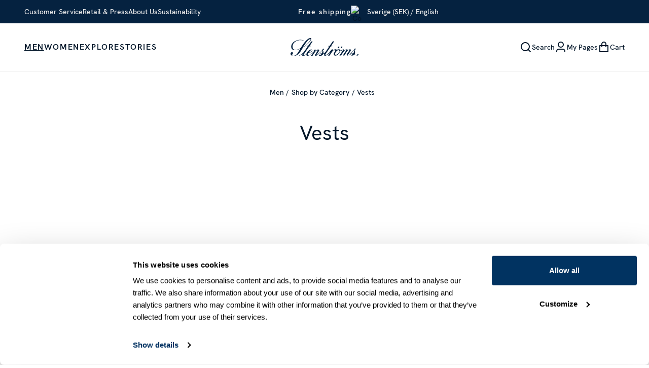

--- FILE ---
content_type: text/html
request_url: https://stenstroms.com/se/men/category/vests?categoryblock=
body_size: 59150
content:
<!doctype html><html lang="en"><head><meta charset="utf-8"/><title data-rh="true">Vests | Buy Vests for Men | Stenstroms.com | Stenstroms.com</title>
  <script>
  window.polyFillsLoaded = false;

    // This is the base function that is later supplanted by startClient.tsx when it is ready to start the client
  window.bootShop = function() {
    window.polyFillsLoaded = true;
  };  
  
  // Set the polyFillsLoaded flag to true and start the shop
  window.onPolyfillLoad = function() {
    window.polyFillsLoaded = true;
    window.bootShop();
  };  
    
  
  // If polyfill service does not respond, start the shop anyway
  if (false) {
    setTimeout(function () {
      if(!window.polyFillsLoaded) {
        window.bootShop();
      }
    }, 5000);
  }
  </script>

  <script>window.bootShop();</script>
<link data-chunk="CategoryPage-CategoryPage" rel="preload" as="style" href="/static/css/style-CategoryPage-CategoryPage-6226fd3b.chunk.css">
<link data-chunk="client" rel="preload" as="style" href="/static/css/style-ffaf720b.css">
<link data-chunk="client" rel="preload" as="style" href="/static/css/style-78fa7538.css">
<link data-chunk="client" rel="preload" as="script" href="/static/js/apollo.6.2.16.vendor.js">
<link data-chunk="client" rel="preload" as="script" href="/static/js/react.6.2.16.vendor.js">
<link data-chunk="client" rel="preload" as="script" href="/static/js/node.6.2.16.vendor.js">
<link data-chunk="client" rel="preload" as="script" href="/static/js/bundle.8c5a517d.js">
<link data-chunk="client" rel="preload" as="script" href="/static/js/bundle.ad474f3d.js">
<link data-chunk="CategoryPage-CategoryPage" rel="preload" as="script" href="/static/js/2032.98b627f4.chunk.js">
<link data-chunk="CategoryPage-CategoryPage" rel="preload" as="script" href="/static/js/4487.48da35d1.chunk.js">
<link data-chunk="CategoryPage-CategoryPage" rel="preload" as="script" href="/static/js/CategoryPage-CategoryPage.45337df1.chunk.js"><meta name="viewport" content="width=device-width,initial-scale=1,shrink-to-fit=no"/><meta name="theme-color" content="#052240"/><meta http-equiv="cache-control" content="max-age=0"/><meta http-equiv="cache-control" content="no-cache"/><meta http-equiv="expires" content="0"/><meta http-equiv="expires" content="Tue, 01 Jan 1980 1:00:00 GMT"/><meta http-equiv="pragma" content="no-cache"/><meta name="msapplication-navbutton-color" content="#052240"/><meta name="apple-mobile-web-app-capable" content="yes"/><meta name="apple-mobile-web-app-status-bar-style" content="black-translucent"/><link rel="icon" href="/favicon.ico" sizes="32x32"/><meta data-rh="true" name="description" content="Shop Stenströms for elegant men&#x27;s vests with timeless style. Explore our range of padded and lightweight vests that last year after year."/><meta data-rh="true" property="og:url" content="https://stenstroms.com/se/men/category/vests"/><meta data-rh="true" property="og:title" content="Vests | Buy Vests for Men | Stenstroms.com"/><meta data-rh="true" property="og:description" content="Shop Stenströms for elegant men&#x27;s vests with timeless style. Explore our range of padded and lightweight vests that last year after year."/><link data-rh="true" rel="preconnect" href="https://storeapi.jetshop.io"/><link data-rh="true" rel="icon" type="image/png" sizes="16x16" href="/favicon-16x16.png"/><link data-rh="true" rel="icon" type="image/png" sizes="32x32" href="/favicon-32x32.png"/><link data-rh="true" rel="apple-touch-icon" type="" sizes="" href="/apple-touch-icon.png"/><link data-rh="true" rel="manifest" href="/site.webmanifest"/><link data-rh="true" rel="alternate" href="https://stenstroms.com/se/men/category/vests" hrefLang="en-SE"/><link data-rh="true" rel="alternate" href="https://stenstroms.com/be/men/category/vests" hrefLang="en-BE"/><link data-rh="true" rel="alternate" href="https://stenstroms.com/ca/men/category/vests" hrefLang="en-CA"/><link data-rh="true" rel="alternate" href="https://stenstroms.com/ch/men/category/vests" hrefLang="en-CH"/><link data-rh="true" rel="alternate" href="https://stenstroms.com/no/men/category/vests" hrefLang="en-NO"/><link data-rh="true" rel="alternate" href="https://stenstroms.com/dk/men/category/vests" hrefLang="en-DK"/><link data-rh="true" rel="alternate" href="https://stenstroms.com/de/men/category/vests" hrefLang="en-DE"/><link data-rh="true" rel="alternate" href="https://stenstroms.com/nl/men/category/vests" hrefLang="en-NL"/><link data-rh="true" rel="alternate" href="https://stenstroms.com/us/men/category/vests" hrefLang="en-US"/><link data-rh="true" rel="alternate" href="https://stenstroms.com/uk/men/category/vests" hrefLang="en-GB"/><link data-rh="true" rel="alternate" href="https://stenstroms.com/fi/men/category/vests" hrefLang="en-FI"/><link data-rh="true" rel="alternate" href="https://stenstroms.com/eu/men/category/vests" hrefLang="en"/><link data-rh="true" rel="alternate" href="https://stenstroms.com/int/men/category/vests" hrefLang="x-default"/><link data-rh="true" rel="alternate" href="https://stenstroms.com/au/men/category/vests" hrefLang="en-AU"/><link data-rh="true" rel="alternate" href="https://stenstroms.com/se/sv/herr/kategori/vastar" hrefLang="sv-SE"/><link data-rh="true" rel="alternate" href="https://stenstroms.com/be/de/herren/kategorie/westen" hrefLang="de-BE"/><link data-rh="true" rel="alternate" href="https://stenstroms.com/ch/de/herren/kategorie/westen" hrefLang="de-CH"/><link data-rh="true" rel="alternate" href="https://stenstroms.com/de/de/herren/kategorie/westen" hrefLang="de-DE"/><link data-rh="true" rel="alternate" href="https://stenstroms.com/nl/de/herren/kategorie/westen" hrefLang="de-NL"/><link data-rh="true" rel="alternate" href="https://stenstroms.com/eu/de/herren/kategorie/westen" hrefLang="de"/><link data-rh="true" rel="alternate" href="https://stenstroms.com/no/nb/mann/kategori/vester" hrefLang="no-NO"/><link data-rh="true" rel="alternate" href="https://stenstroms.com/dk/da/maend/kategori/veste" hrefLang="da-DK"/><link data-rh="true" rel="canonical" href="https://stenstroms.com/se/men/category/vests"/><script>window.__ACTIVE_BREAKPOINT__ = "lg";</script><link data-chunk="client" rel="stylesheet" href="/static/css/style-78fa7538.css">
<link data-chunk="client" rel="stylesheet" href="/static/css/style-ffaf720b.css">
<link data-chunk="CategoryPage-CategoryPage" rel="stylesheet" href="/static/css/style-CategoryPage-CategoryPage-6226fd3b.chunk.css"></head><body class="no-js"><script>document.body.className=document.body.className.replace("no-js","")</script><div id="root"><div class="sb78wnl"><main class="czotlgn"><div><div style="z-index:100000;position:relative"><div class="c1onf3o9 closed left" style="width:400px;transform:translateX(-400px);left:0"><div class="wfyhxv"><div class="htv8636"><button class="bto5dyk"><svg width="24" height="24" viewBox="0 0 24 24" fill="none" xmlns="http://www.w3.org/2000/svg"><path d="M5 5L19 19" stroke="#031629" stroke-width="2" stroke-linecap="round" stroke-linejoin="round"></path><path d="M19 5L5 19" stroke="#031629" stroke-width="2" stroke-linecap="round" stroke-linejoin="round"></path></svg><span>Close</span></button><h2>Country &amp; Language</h2></div><div class="cjki2jy"><div class="mq2utg0"><div class="s3ahx8j">Most common</div><div class="i1elat46"></div></div><div class="m18wc6g1"><div class="s3ahx8j">More</div><div class="i1elat46"></div></div></div><div class="language-wrapper lvwr69r"><div class="chvns37"><div class="c60gvq8"><button tabindex="0" checked="" class="c8xb0lh"><div class="c1ifyu3c"><div></div></div><span>English</span></button><button tabindex="0" class="c8xb0lh"><div class="c1ifyu3c"></div><span>Svenska</span></button></div></div><div class="a1o2zkv3"><button class="ghost close-button bsyf8ar" style="--bsyf8ar-1:unset;--bsyf8ar-2:unset;--bsyf8ar-4:unset">Close</button></div></div></div></div></div><div class="tzljwpu"><div class="mjqp9b6"><div class="t1urkmvv"><a href="/se/customer-service">Customer Service</a><a href="/se/retail-press">Retail &amp; Press</a><a href="/se/about-us">About Us</a><a href="/se/sustainability">Sustainability</a></div><div class="tdot9e6"><h4>Free shipping</h4></div><div class="t1hp5cjo"><button data-testid="channel-selector-button" style="background:transparent" class="top-header-btn"><img src="https://countryflags.jetshop.io/SE/flat/32.png" alt="Country Flag" width="16" height="12" class="clyq9il"/><span>Sverige (SEK) / English</span></button></div></div></div><div class="h1bqfe3n"><div class="rba0c0b" style="--rba0c0b-1:136px"><div class="small-padding mjqp9b6"><div class="h1bp1988"><div class="nyc8mxi" style="--nyc8mxi-0:35px 0"><ul class="nnzfcl5"><li class="nrdvm05"><a aria-current="page" class="n11wcmqu active" style="color:#031629" href="/se/men">Men</a></li><li class="nrdvm05"><a class="n11wcmqu" style="color:#031629" href="/se/women">Women</a></li><li class="nrdvm05"><a class="n11wcmqu" style="color:#031629" href="/se/explore">Explore</a></li><li class="nrdvm05"><a class="n11wcmqu" href="/se/stories">Stories</a></li></ul><section class="m8hg8p5"><div aria-hidden="true" class="rah-static rah-static--height-zero " style="height:0;overflow:hidden"><div><div class="isB2C m1dx6l74 mjqp9b6"></div></div></div></section></div><a class="startpage-logo" aria-label="Start Page" href="/se/"><img src="https://stenstroms.com/pub_docs/files/logo/StenströmsLogo_NoPadding.svg" alt="stenstroms-logo" class="lgyktyw"/></a><ul class="l1yp3nmb"><li class="top-nav-list-item"><div><button class="mumplzi"><svg width="24" height="24" viewBox="0 0 24 24" fill="none" xmlns="http://www.w3.org/2000/svg"><path d="M19 11C19 13.21 18.105 15.21 16.657 16.657C15.3483 17.9657 13.6263 18.7802 11.7844 18.9617C9.94243 19.1432 8.09457 18.6804 6.55563 17.6521C5.01668 16.6239 3.88187 15.0939 3.34455 13.3228C2.80723 11.5516 2.90064 9.64899 3.60887 7.93902C4.3171 6.22905 5.59633 4.81754 7.2286 3.94501C8.86086 3.07248 10.7452 2.7929 12.5605 3.15392C14.3757 3.51494 16.0097 4.49422 17.1839 5.92489C18.3581 7.35557 18.9999 9.14913 19 11V11Z" stroke="#031629" stroke-width="2" stroke-linecap="round" stroke-linejoin="round"></path><path d="M21.0002 21L16.6572 16.657" stroke="#031629" stroke-width="2" stroke-linecap="round" stroke-linejoin="round"></path></svg><span>Search</span></button></div></li><li class="top-nav-list-item"><div><button class="mumplzi"><svg width="24" height="24" viewBox="0 0 24 24" fill="none" xmlns="http://www.w3.org/2000/svg"><circle cx="12" cy="7" r="5" stroke="#031629" stroke-width="2" stroke-linecap="round" stroke-linejoin="round"></circle><path d="M4 21V20C4 17.7909 5.79086 16 8 16H16C18.2091 16 20 17.7909 20 20V21" stroke="#031629" stroke-width="2" stroke-linecap="round" stroke-linejoin="round"></path></svg><span>My Pages</span></button></div></li><li class="top-nav-list-item"><div><button class="mumplzi" data-testid="cart-button"><svg width="24" height="24" viewBox="0 0 24 24" fill="none" xmlns="http://www.w3.org/2000/svg" class="badge-svg-wrapper"><path d="M4 21V9H20V21H4Z" stroke="#031629" stroke-width="2" stroke-linecap="round" stroke-linejoin="round"></path><path d="M8 11V6C8 4.93913 8.42143 3.92172 9.17157 3.17157C9.92172 2.42143 10.9391 2 12 2C13.0609 2 14.0783 2.42143 14.8284 3.17157C15.5786 3.92172 16 4.93913 16 6V11" stroke="#031629" stroke-width="2" stroke-linecap="round" stroke-linejoin="round"></path></svg><span>Cart</span></button></div></li></ul></div></div></div></div><div class="f14zkjny mjqp9b6" style="--f14zkjny-0:0"></div><header class="c17r8ep0"></header><!--$!--><template></template><!--/$--><footer id="footer" class="wb98ch5"><div class="smaller mjqp9b6"><section class="tz5krju"><div class="t184xbd5"><img src="https://stenstroms.com/pub_docs/files/Footer/Stenstroms-Logo-W.svg" alt="stenstroms-logo" loading="lazy"/><div><p>Using only the best fabrics and trims, we craft classic and contemporary clothing that has become internationally renowned. The perfect fit and feel based on more than 125 years of sustainable &nbsp;craftsmanship.</p></div><div class="images"><div><img src="https://stenstroms.com/pub_docs/files/Footer/cert_king.png" alt="bottom-logo" loading="lazy"/></div><div><img src="https://stenstroms.com/pub_docs/files/Footer/cert_queen.png" alt="bottom-logo" loading="lazy"/></div></div></div></section><div class="f1a5r8lx"><div class="nav-item"><h3>RETAIL &amp; PRESS</h3><div class="nav-item__subcategories"><a href="/se/retail-press/retailers-login">Retailers Login</a><a href="/se/retail-press/image-bank-login">Image Bank Login</a></div></div><div class="nav-item"><h3>STORES</h3><div class="nav-item__subcategories"><a href="/se/find-stores/flagship-stores">Flagship Stores</a><a href="/se/find-stores/store-locator-1">Store Locator</a><a href="https://stenstromsoutlet.com" target="_blank" rel="noreferrer">Stenströms Outlet</a></div></div><div class="nav-item"><h3>ABOUT US</h3><div class="nav-item__subcategories"><a href="/se/about-us/our-story">Our Story</a><a href="/se/about-us/career">Career</a><a href="/se/about-us/made-to-measure">Made to Measure</a><a href="/join-stenstroms-members" target="_blank" rel="noreferrer">Stenströms Members</a></div></div><div class="nav-item"><h3>CUSTOMER SERVICE</h3><div class="nav-item__subcategories"><a href="/se/customer-service/terms--conditions">Terms &amp; Conditions</a><a href="/se/customer-service/returns">Returns</a><a href="/se/customer-service/contact-us">Contact Us</a><a href="/se/customer-service/member-terms">Member Terms</a></div></div></div><section class="wts50zb"><div class="iebucab"><div class="i1cgnxtf"><img src="https://stenstroms.com/pub_docs/files/payment_stenstroms_s.png" alt="payment_image" loading="lazy"/></div><div class="c1layqwj"><div><a href="/se/sitemap">Sitemap</a><span>&nbsp;|&nbsp;© 2024 AB Stenströms Skjortfabrik | All rights reserved</span></div></div></div></section></div></footer></div></main></div></div><script>/*<!--*/
  window.__APOLLO_STATE__=JSON.parse("{\"Currency:SEK\":{\"__typename\":\"Currency\",\"id\":\"SEK\",\"name\":\"SEK\",\"isDefault\":true,\"format\":{\"__typename\":\"CurrencyFormat\",\"code\":\"SEK\",\"decimals\":0}},\"Channel:1\":{\"__typename\":\"Channel\",\"id\":1,\"name\":\"Sverige\",\"url\":\"https://stenstroms.com/se\",\"isDefault\":true,\"displayName\":null,\"groupName\":null,\"imageUrl\":\"https://stenstroms.com\",\"requiresAuth\":false,\"countries\":[{\"__typename\":\"Country\",\"name\":\"Sverige\",\"code\":\"SE\",\"isDefault\":true}],\"languages\":[{\"__typename\":\"Language\",\"culture\":\"en-US\",\"name\":\"English\",\"isDefault\":true},{\"__typename\":\"Language\",\"culture\":\"sv-SE\",\"name\":\"Svenska\",\"isDefault\":false}],\"currencies\":[{\"__ref\":\"Currency:SEK\"}],\"defaultCurrency\":{\"__ref\":\"Currency:SEK\"},\"defaultLanguage\":{\"__typename\":\"Language\",\"culture\":\"en-US\",\"name\":\"English\",\"isDefault\":true},\"settings\":{\"__typename\":\"ChannelSettings\",\"nostoAccountId\":\"\",\"tracking\":{\"__typename\":\"Tracking\",\"ga\":{\"__typename\":\"GoogleAnalytics\",\"trackingId\":\"\",\"useArticleNumberAsId\":true},\"ga4\":{\"__typename\":\"GoogleAnalytics4\",\"trackingId\":\"\",\"useArticleNumberAsId\":true},\"gtm\":{\"__typename\":\"GoogleTagManager\",\"containerId\":\"GTM-5TG3VWXR\",\"useGa4Events\":true},\"fca\":{\"__typename\":\"FacebookConversionsApi\",\"accessToken\":\"\",\"pixelId\":\"\"}},\"pricesIncVat\":true}},\"Currency:EUR\":{\"__typename\":\"Currency\",\"id\":\"EUR\",\"name\":\"EUR\",\"isDefault\":true,\"format\":{\"__typename\":\"CurrencyFormat\",\"code\":\"EUR\",\"decimals\":2}},\"Channel:2\":{\"__typename\":\"Channel\",\"id\":2,\"name\":\"Belgien\",\"url\":\"https://stenstroms.com/be\",\"isDefault\":false,\"displayName\":null,\"groupName\":null,\"imageUrl\":\"https://stenstroms.com\",\"requiresAuth\":false,\"countries\":[{\"__typename\":\"Country\",\"name\":\"Belgium\",\"code\":\"BE\",\"isDefault\":true}],\"languages\":[{\"__typename\":\"Language\",\"culture\":\"de-DE\",\"name\":\"Deutsch\",\"isDefault\":false},{\"__typename\":\"Language\",\"culture\":\"en-US\",\"name\":\"English\",\"isDefault\":true}],\"currencies\":[{\"__ref\":\"Currency:EUR\"}],\"defaultCurrency\":{\"__ref\":\"Currency:EUR\"},\"defaultLanguage\":{\"__typename\":\"Language\",\"culture\":\"en-US\",\"name\":\"English\",\"isDefault\":true},\"settings\":{\"__typename\":\"ChannelSettings\",\"nostoAccountId\":\"\",\"tracking\":{\"__typename\":\"Tracking\",\"ga\":{\"__typename\":\"GoogleAnalytics\",\"trackingId\":\"\",\"useArticleNumberAsId\":true},\"ga4\":{\"__typename\":\"GoogleAnalytics4\",\"trackingId\":\"\",\"useArticleNumberAsId\":true},\"gtm\":{\"__typename\":\"GoogleTagManager\",\"containerId\":\"GTM-5TG3VWXR\",\"useGa4Events\":true},\"fca\":{\"__typename\":\"FacebookConversionsApi\",\"accessToken\":\"\",\"pixelId\":\"\"}},\"pricesIncVat\":true}},\"Currency:CAD\":{\"__typename\":\"Currency\",\"id\":\"CAD\",\"name\":\"CAD\",\"isDefault\":true,\"format\":{\"__typename\":\"CurrencyFormat\",\"code\":\"CAD\",\"decimals\":2}},\"Channel:3\":{\"__typename\":\"Channel\",\"id\":3,\"name\":\"Kanada\",\"url\":\"https://stenstroms.com/ca\",\"isDefault\":false,\"displayName\":null,\"groupName\":null,\"imageUrl\":\"https://stenstroms.com\",\"requiresAuth\":false,\"countries\":[{\"__typename\":\"Country\",\"name\":\"Canada\",\"code\":\"CA\",\"isDefault\":true}],\"languages\":[{\"__typename\":\"Language\",\"culture\":\"en-US\",\"name\":\"English\",\"isDefault\":true}],\"currencies\":[{\"__ref\":\"Currency:CAD\"}],\"defaultCurrency\":{\"__ref\":\"Currency:CAD\"},\"defaultLanguage\":{\"__typename\":\"Language\",\"culture\":\"en-US\",\"name\":\"English\",\"isDefault\":true},\"settings\":{\"__typename\":\"ChannelSettings\",\"nostoAccountId\":\"\",\"tracking\":{\"__typename\":\"Tracking\",\"ga\":{\"__typename\":\"GoogleAnalytics\",\"trackingId\":\"\",\"useArticleNumberAsId\":true},\"ga4\":{\"__typename\":\"GoogleAnalytics4\",\"trackingId\":\"\",\"useArticleNumberAsId\":true},\"gtm\":{\"__typename\":\"GoogleTagManager\",\"containerId\":\"GTM-5TG3VWXR\",\"useGa4Events\":true},\"fca\":{\"__typename\":\"FacebookConversionsApi\",\"accessToken\":\"\",\"pixelId\":\"\"}},\"pricesIncVat\":true}},\"Currency:CHF\":{\"__typename\":\"Currency\",\"id\":\"CHF\",\"name\":\"CHF\",\"isDefault\":true,\"format\":{\"__typename\":\"CurrencyFormat\",\"code\":\"CHF\",\"decimals\":2}},\"Channel:4\":{\"__typename\":\"Channel\",\"id\":4,\"name\":\"Schweiz\",\"url\":\"https://stenstroms.com/ch\",\"isDefault\":false,\"displayName\":null,\"groupName\":null,\"imageUrl\":\"https://stenstroms.com\",\"requiresAuth\":false,\"countries\":[{\"__typename\":\"Country\",\"name\":\"Switzerland\",\"code\":\"CH\",\"isDefault\":true}],\"languages\":[{\"__typename\":\"Language\",\"culture\":\"de-DE\",\"name\":\"Deutsch\",\"isDefault\":false},{\"__typename\":\"Language\",\"culture\":\"en-US\",\"name\":\"English\",\"isDefault\":true}],\"currencies\":[{\"__ref\":\"Currency:CHF\"}],\"defaultCurrency\":{\"__ref\":\"Currency:CHF\"},\"defaultLanguage\":{\"__typename\":\"Language\",\"culture\":\"en-US\",\"name\":\"English\",\"isDefault\":true},\"settings\":{\"__typename\":\"ChannelSettings\",\"nostoAccountId\":\"\",\"tracking\":{\"__typename\":\"Tracking\",\"ga\":{\"__typename\":\"GoogleAnalytics\",\"trackingId\":\"\",\"useArticleNumberAsId\":true},\"ga4\":{\"__typename\":\"GoogleAnalytics4\",\"trackingId\":\"\",\"useArticleNumberAsId\":true},\"gtm\":{\"__typename\":\"GoogleTagManager\",\"containerId\":\"GTM-5TG3VWXR\",\"useGa4Events\":true},\"fca\":{\"__typename\":\"FacebookConversionsApi\",\"accessToken\":\"\",\"pixelId\":\"\"}},\"pricesIncVat\":true}},\"Currency:NOK\":{\"__typename\":\"Currency\",\"id\":\"NOK\",\"name\":\"NKR\",\"isDefault\":true,\"format\":{\"__typename\":\"CurrencyFormat\",\"code\":\"NOK\",\"decimals\":0}},\"Channel:5\":{\"__typename\":\"Channel\",\"id\":5,\"name\":\"Norge\",\"url\":\"https://stenstroms.com/no\",\"isDefault\":false,\"displayName\":null,\"groupName\":null,\"imageUrl\":\"https://stenstroms.com\",\"requiresAuth\":false,\"countries\":[{\"__typename\":\"Country\",\"name\":\"Norge\",\"code\":\"NO\",\"isDefault\":true}],\"languages\":[{\"__typename\":\"Language\",\"culture\":\"en-US\",\"name\":\"English\",\"isDefault\":true},{\"__typename\":\"Language\",\"culture\":\"nb-NO\",\"name\":\"Norsk\",\"isDefault\":false}],\"currencies\":[{\"__ref\":\"Currency:NOK\"}],\"defaultCurrency\":{\"__ref\":\"Currency:NOK\"},\"defaultLanguage\":{\"__typename\":\"Language\",\"culture\":\"en-US\",\"name\":\"English\",\"isDefault\":true},\"settings\":{\"__typename\":\"ChannelSettings\",\"nostoAccountId\":\"\",\"tracking\":{\"__typename\":\"Tracking\",\"ga\":{\"__typename\":\"GoogleAnalytics\",\"trackingId\":\"\",\"useArticleNumberAsId\":true},\"ga4\":{\"__typename\":\"GoogleAnalytics4\",\"trackingId\":\"\",\"useArticleNumberAsId\":true},\"gtm\":{\"__typename\":\"GoogleTagManager\",\"containerId\":\"GTM-5TG3VWXR\",\"useGa4Events\":true},\"fca\":{\"__typename\":\"FacebookConversionsApi\",\"accessToken\":\"\",\"pixelId\":\"\"}},\"pricesIncVat\":true}},\"Currency:DKK\":{\"__typename\":\"Currency\",\"id\":\"DKK\",\"name\":\"DKR\",\"isDefault\":true,\"format\":{\"__typename\":\"CurrencyFormat\",\"code\":\"DKK\",\"decimals\":0}},\"Channel:6\":{\"__typename\":\"Channel\",\"id\":6,\"name\":\"Danmark\",\"url\":\"https://stenstroms.com/dk\",\"isDefault\":false,\"displayName\":null,\"groupName\":null,\"imageUrl\":\"https://stenstroms.com\",\"requiresAuth\":false,\"countries\":[{\"__typename\":\"Country\",\"name\":\"Danmark\",\"code\":\"DK\",\"isDefault\":true}],\"languages\":[{\"__typename\":\"Language\",\"culture\":\"da-DK\",\"name\":\"Dansk\",\"isDefault\":false},{\"__typename\":\"Language\",\"culture\":\"en-US\",\"name\":\"English\",\"isDefault\":true}],\"currencies\":[{\"__ref\":\"Currency:DKK\"}],\"defaultCurrency\":{\"__ref\":\"Currency:DKK\"},\"defaultLanguage\":{\"__typename\":\"Language\",\"culture\":\"en-US\",\"name\":\"English\",\"isDefault\":true},\"settings\":{\"__typename\":\"ChannelSettings\",\"nostoAccountId\":\"\",\"tracking\":{\"__typename\":\"Tracking\",\"ga\":{\"__typename\":\"GoogleAnalytics\",\"trackingId\":\"\",\"useArticleNumberAsId\":true},\"ga4\":{\"__typename\":\"GoogleAnalytics4\",\"trackingId\":\"\",\"useArticleNumberAsId\":true},\"gtm\":{\"__typename\":\"GoogleTagManager\",\"containerId\":\"GTM-5TG3VWXR\",\"useGa4Events\":true},\"fca\":{\"__typename\":\"FacebookConversionsApi\",\"accessToken\":\"\",\"pixelId\":\"\"}},\"pricesIncVat\":true}},\"Channel:7\":{\"__typename\":\"Channel\",\"id\":7,\"name\":\"Tyskland\",\"url\":\"https://stenstroms.com/de\",\"isDefault\":false,\"displayName\":null,\"groupName\":null,\"imageUrl\":\"https://stenstroms.com\",\"requiresAuth\":false,\"countries\":[{\"__typename\":\"Country\",\"name\":\"Deutschland\",\"code\":\"DE\",\"isDefault\":true}],\"languages\":[{\"__typename\":\"Language\",\"culture\":\"de-DE\",\"name\":\"Deutsch\",\"isDefault\":false},{\"__typename\":\"Language\",\"culture\":\"en-US\",\"name\":\"English\",\"isDefault\":true}],\"currencies\":[{\"__ref\":\"Currency:EUR\"}],\"defaultCurrency\":{\"__ref\":\"Currency:EUR\"},\"defaultLanguage\":{\"__typename\":\"Language\",\"culture\":\"en-US\",\"name\":\"English\",\"isDefault\":true},\"settings\":{\"__typename\":\"ChannelSettings\",\"nostoAccountId\":\"\",\"tracking\":{\"__typename\":\"Tracking\",\"ga\":{\"__typename\":\"GoogleAnalytics\",\"trackingId\":\"\",\"useArticleNumberAsId\":true},\"ga4\":{\"__typename\":\"GoogleAnalytics4\",\"trackingId\":\"\",\"useArticleNumberAsId\":true},\"gtm\":{\"__typename\":\"GoogleTagManager\",\"containerId\":\"GTM-5TG3VWXR\",\"useGa4Events\":true},\"fca\":{\"__typename\":\"FacebookConversionsApi\",\"accessToken\":\"\",\"pixelId\":\"\"}},\"pricesIncVat\":true}},\"Channel:8\":{\"__typename\":\"Channel\",\"id\":8,\"name\":\"Holland\",\"url\":\"https://stenstroms.com/nl\",\"isDefault\":false,\"displayName\":null,\"groupName\":null,\"imageUrl\":\"https://stenstroms.com\",\"requiresAuth\":false,\"countries\":[{\"__typename\":\"Country\",\"name\":\"Netherlands\",\"code\":\"NL\",\"isDefault\":true}],\"languages\":[{\"__typename\":\"Language\",\"culture\":\"de-DE\",\"name\":\"Deutsch\",\"isDefault\":false},{\"__typename\":\"Language\",\"culture\":\"en-US\",\"name\":\"English\",\"isDefault\":true}],\"currencies\":[{\"__ref\":\"Currency:EUR\"}],\"defaultCurrency\":{\"__ref\":\"Currency:EUR\"},\"defaultLanguage\":{\"__typename\":\"Language\",\"culture\":\"en-US\",\"name\":\"English\",\"isDefault\":true},\"settings\":{\"__typename\":\"ChannelSettings\",\"nostoAccountId\":\"\",\"tracking\":{\"__typename\":\"Tracking\",\"ga\":{\"__typename\":\"GoogleAnalytics\",\"trackingId\":\"\",\"useArticleNumberAsId\":true},\"ga4\":{\"__typename\":\"GoogleAnalytics4\",\"trackingId\":\"\",\"useArticleNumberAsId\":true},\"gtm\":{\"__typename\":\"GoogleTagManager\",\"containerId\":\"GTM-5TG3VWXR\",\"useGa4Events\":true},\"fca\":{\"__typename\":\"FacebookConversionsApi\",\"accessToken\":\"\",\"pixelId\":\"\"}},\"pricesIncVat\":true}},\"Currency:USD\":{\"__typename\":\"Currency\",\"id\":\"USD\",\"name\":\"USD\",\"isDefault\":true,\"format\":{\"__typename\":\"CurrencyFormat\",\"code\":\"USD\",\"decimals\":2}},\"Channel:9\":{\"__typename\":\"Channel\",\"id\":9,\"name\":\"USA\",\"url\":\"https://stenstroms.com/us\",\"isDefault\":false,\"displayName\":null,\"groupName\":null,\"imageUrl\":\"https://stenstroms.com\",\"requiresAuth\":false,\"countries\":[{\"__typename\":\"Country\",\"name\":\"USA\",\"code\":\"US\",\"isDefault\":true}],\"languages\":[{\"__typename\":\"Language\",\"culture\":\"en-US\",\"name\":\"English\",\"isDefault\":true}],\"currencies\":[{\"__ref\":\"Currency:USD\"}],\"defaultCurrency\":{\"__ref\":\"Currency:USD\"},\"defaultLanguage\":{\"__typename\":\"Language\",\"culture\":\"en-US\",\"name\":\"English\",\"isDefault\":true},\"settings\":{\"__typename\":\"ChannelSettings\",\"nostoAccountId\":\"\",\"tracking\":{\"__typename\":\"Tracking\",\"ga\":{\"__typename\":\"GoogleAnalytics\",\"trackingId\":\"\",\"useArticleNumberAsId\":true},\"ga4\":{\"__typename\":\"GoogleAnalytics4\",\"trackingId\":\"\",\"useArticleNumberAsId\":true},\"gtm\":{\"__typename\":\"GoogleTagManager\",\"containerId\":\"GTM-5TG3VWXR\",\"useGa4Events\":true},\"fca\":{\"__typename\":\"FacebookConversionsApi\",\"accessToken\":\"\",\"pixelId\":\"\"}},\"pricesIncVat\":true}},\"Currency:GBP\":{\"__typename\":\"Currency\",\"id\":\"GBP\",\"name\":\"GBP\",\"isDefault\":true,\"format\":{\"__typename\":\"CurrencyFormat\",\"code\":\"GBP\",\"decimals\":2}},\"Channel:10\":{\"__typename\":\"Channel\",\"id\":10,\"name\":\"England\",\"url\":\"https://stenstroms.com/uk\",\"isDefault\":false,\"displayName\":null,\"groupName\":null,\"imageUrl\":\"https://stenstroms.com\",\"requiresAuth\":false,\"countries\":[{\"__typename\":\"Country\",\"name\":\"United Kingdom\",\"code\":\"GB\",\"isDefault\":true}],\"languages\":[{\"__typename\":\"Language\",\"culture\":\"en-US\",\"name\":\"English\",\"isDefault\":true}],\"currencies\":[{\"__ref\":\"Currency:GBP\"}],\"defaultCurrency\":{\"__ref\":\"Currency:GBP\"},\"defaultLanguage\":{\"__typename\":\"Language\",\"culture\":\"en-US\",\"name\":\"English\",\"isDefault\":true},\"settings\":{\"__typename\":\"ChannelSettings\",\"nostoAccountId\":\"\",\"tracking\":{\"__typename\":\"Tracking\",\"ga\":{\"__typename\":\"GoogleAnalytics\",\"trackingId\":\"\",\"useArticleNumberAsId\":true},\"ga4\":{\"__typename\":\"GoogleAnalytics4\",\"trackingId\":\"\",\"useArticleNumberAsId\":true},\"gtm\":{\"__typename\":\"GoogleTagManager\",\"containerId\":\"GTM-5TG3VWXR\",\"useGa4Events\":true},\"fca\":{\"__typename\":\"FacebookConversionsApi\",\"accessToken\":\"\",\"pixelId\":\"\"}},\"pricesIncVat\":true}},\"Channel:11\":{\"__typename\":\"Channel\",\"id\":11,\"name\":\"Finland\",\"url\":\"https://stenstroms.com/fi\",\"isDefault\":false,\"displayName\":null,\"groupName\":null,\"imageUrl\":\"https://stenstroms.com\",\"requiresAuth\":false,\"countries\":[{\"__typename\":\"Country\",\"name\":\"Suomi\",\"code\":\"FI\",\"isDefault\":true}],\"languages\":[{\"__typename\":\"Language\",\"culture\":\"en-US\",\"name\":\"English\",\"isDefault\":true}],\"currencies\":[{\"__ref\":\"Currency:EUR\"}],\"defaultCurrency\":{\"__ref\":\"Currency:EUR\"},\"defaultLanguage\":{\"__typename\":\"Language\",\"culture\":\"en-US\",\"name\":\"English\",\"isDefault\":true},\"settings\":{\"__typename\":\"ChannelSettings\",\"nostoAccountId\":\"\",\"tracking\":{\"__typename\":\"Tracking\",\"ga\":{\"__typename\":\"GoogleAnalytics\",\"trackingId\":\"\",\"useArticleNumberAsId\":true},\"ga4\":{\"__typename\":\"GoogleAnalytics4\",\"trackingId\":\"\",\"useArticleNumberAsId\":true},\"gtm\":{\"__typename\":\"GoogleTagManager\",\"containerId\":\"GTM-5TG3VWXR\",\"useGa4Events\":true},\"fca\":{\"__typename\":\"FacebookConversionsApi\",\"accessToken\":\"\",\"pixelId\":\"\"}},\"pricesIncVat\":true}},\"Channel:12\":{\"__typename\":\"Channel\",\"id\":12,\"name\":\"EU\",\"url\":\"https://stenstroms.com/eu\",\"isDefault\":false,\"displayName\":null,\"groupName\":null,\"imageUrl\":\"https://stenstroms.com\",\"requiresAuth\":false,\"countries\":[{\"__typename\":\"Country\",\"name\":\"Estonia\",\"code\":\"EE\",\"isDefault\":false},{\"__typename\":\"Country\",\"name\":\"Latvia\",\"code\":\"LV\",\"isDefault\":false},{\"__typename\":\"Country\",\"name\":\"Lithuania\",\"code\":\"LT\",\"isDefault\":false},{\"__typename\":\"Country\",\"name\":\"Frankrike\",\"code\":\"FR\",\"isDefault\":false},{\"__typename\":\"Country\",\"name\":\"Grekland\",\"code\":\"GR\",\"isDefault\":false},{\"__typename\":\"Country\",\"name\":\"Kroatien\",\"code\":\"HR\",\"isDefault\":false},{\"__typename\":\"Country\",\"name\":\"Ungern\",\"code\":\"HU\",\"isDefault\":false},{\"__typename\":\"Country\",\"name\":\"Irland\",\"code\":\"IE\",\"isDefault\":false},{\"__typename\":\"Country\",\"name\":\"Italy\",\"code\":\"IT\",\"isDefault\":false},{\"__typename\":\"Country\",\"name\":\"Luxemburg\",\"code\":\"LU\",\"isDefault\":false},{\"__typename\":\"Country\",\"name\":\"Malta\",\"code\":\"MT\",\"isDefault\":false},{\"__typename\":\"Country\",\"name\":\"Poland\",\"code\":\"PL\",\"isDefault\":true},{\"__typename\":\"Country\",\"name\":\"Portugal\",\"code\":\"PT\",\"isDefault\":false},{\"__typename\":\"Country\",\"name\":\"Rumänien\",\"code\":\"RO\",\"isDefault\":false},{\"__typename\":\"Country\",\"name\":\"Slovenien\",\"code\":\"SI\",\"isDefault\":false},{\"__typename\":\"Country\",\"name\":\"Slovakien\",\"code\":\"SK\",\"isDefault\":false},{\"__typename\":\"Country\",\"name\":\"Czech Republic\",\"code\":\"CZ\",\"isDefault\":false},{\"__typename\":\"Country\",\"name\":\"Österreich\",\"code\":\"AT\",\"isDefault\":false},{\"__typename\":\"Country\",\"name\":\"Espania\",\"code\":\"ES\",\"isDefault\":false},{\"__typename\":\"Country\",\"name\":\"Bulgaria\",\"code\":\"BG\",\"isDefault\":false},{\"__typename\":\"Country\",\"name\":\"Cyprus\",\"code\":\"CY\",\"isDefault\":false}],\"languages\":[{\"__typename\":\"Language\",\"culture\":\"de-DE\",\"name\":\"Deutsch\",\"isDefault\":false},{\"__typename\":\"Language\",\"culture\":\"en-US\",\"name\":\"English\",\"isDefault\":true}],\"currencies\":[{\"__ref\":\"Currency:EUR\"}],\"defaultCurrency\":{\"__ref\":\"Currency:EUR\"},\"defaultLanguage\":{\"__typename\":\"Language\",\"culture\":\"en-US\",\"name\":\"English\",\"isDefault\":true},\"settings\":{\"__typename\":\"ChannelSettings\",\"nostoAccountId\":\"\",\"tracking\":{\"__typename\":\"Tracking\",\"ga\":{\"__typename\":\"GoogleAnalytics\",\"trackingId\":\"\",\"useArticleNumberAsId\":true},\"ga4\":{\"__typename\":\"GoogleAnalytics4\",\"trackingId\":\"\",\"useArticleNumberAsId\":true},\"gtm\":{\"__typename\":\"GoogleTagManager\",\"containerId\":\"GTM-5TG3VWXR\",\"useGa4Events\":true},\"fca\":{\"__typename\":\"FacebookConversionsApi\",\"accessToken\":\"\",\"pixelId\":\"\"}},\"pricesIncVat\":true}},\"Channel:13\":{\"__typename\":\"Channel\",\"id\":13,\"name\":\"Global\",\"url\":\"https://stenstroms.com/int\",\"isDefault\":false,\"displayName\":null,\"groupName\":null,\"imageUrl\":\"https://stenstroms.com\",\"requiresAuth\":false,\"countries\":[{\"__typename\":\"Country\",\"name\":\"Iceland\",\"code\":\"IS\",\"isDefault\":false},{\"__typename\":\"Country\",\"name\":\"Förenade Arabemiraten\",\"code\":\"AE\",\"isDefault\":false},{\"__typename\":\"Country\",\"name\":\"Albanien\",\"code\":\"AL\",\"isDefault\":false},{\"__typename\":\"Country\",\"name\":\"Armenien\",\"code\":\"AM\",\"isDefault\":false},{\"__typename\":\"Country\",\"name\":\"Argentina\",\"code\":\"AR\",\"isDefault\":false},{\"__typename\":\"Country\",\"name\":\"Azerbajdzjan\",\"code\":\"AZ\",\"isDefault\":false},{\"__typename\":\"Country\",\"name\":\"Bosnien och Hercegovina\",\"code\":\"BA\",\"isDefault\":false},{\"__typename\":\"Country\",\"name\":\"Bangladesh\",\"code\":\"BD\",\"isDefault\":false},{\"__typename\":\"Country\",\"name\":\"Bahrain\",\"code\":\"BH\",\"isDefault\":false},{\"__typename\":\"Country\",\"name\":\"Brunei\",\"code\":\"BN\",\"isDefault\":false},{\"__typename\":\"Country\",\"name\":\"Bolivia\",\"code\":\"BO\",\"isDefault\":false},{\"__typename\":\"Country\",\"name\":\"Brasilien\",\"code\":\"BR\",\"isDefault\":false},{\"__typename\":\"Country\",\"name\":\"Chile\",\"code\":\"CL\",\"isDefault\":false},{\"__typename\":\"Country\",\"name\":\"China\",\"code\":\"CN\",\"isDefault\":false},{\"__typename\":\"Country\",\"name\":\"Colombia\",\"code\":\"CO\",\"isDefault\":false},{\"__typename\":\"Country\",\"name\":\"Costa Rica\",\"code\":\"CR\",\"isDefault\":false},{\"__typename\":\"Country\",\"name\":\"Dominikanska republiken\",\"code\":\"DO\",\"isDefault\":false},{\"__typename\":\"Country\",\"name\":\"Algeria\",\"code\":\"DZ\",\"isDefault\":false},{\"__typename\":\"Country\",\"name\":\"Ecuador\",\"code\":\"EC\",\"isDefault\":false},{\"__typename\":\"Country\",\"name\":\"Egypten\",\"code\":\"EG\",\"isDefault\":false},{\"__typename\":\"Country\",\"name\":\"Etiopien\",\"code\":\"ET\",\"isDefault\":false},{\"__typename\":\"Country\",\"name\":\"Libanon\",\"code\":\"LB\",\"isDefault\":false},{\"__typename\":\"Country\",\"name\":\"Liechtenstein\",\"code\":\"LI\",\"isDefault\":false},{\"__typename\":\"Country\",\"name\":\"Sri Lanka\",\"code\":\"LK\",\"isDefault\":false},{\"__typename\":\"Country\",\"name\":\"Marocko\",\"code\":\"MA\",\"isDefault\":false},{\"__typename\":\"Country\",\"name\":\"Monaco\",\"code\":\"MC\",\"isDefault\":false},{\"__typename\":\"Country\",\"name\":\"Makedonien\",\"code\":\"MK\",\"isDefault\":false},{\"__typename\":\"Country\",\"name\":\"Mali\",\"code\":\"ML\",\"isDefault\":false},{\"__typename\":\"Country\",\"name\":\"Macau\",\"code\":\"MO\",\"isDefault\":false},{\"__typename\":\"Country\",\"name\":\"Mexiko\",\"code\":\"MX\",\"isDefault\":false},{\"__typename\":\"Country\",\"name\":\"Malaysia\",\"code\":\"MY\",\"isDefault\":false},{\"__typename\":\"Country\",\"name\":\"Nigeria\",\"code\":\"NG\",\"isDefault\":false},{\"__typename\":\"Country\",\"name\":\"Nicaragua\",\"code\":\"NI\",\"isDefault\":false},{\"__typename\":\"Country\",\"name\":\"Nya Zeeland\",\"code\":\"NZ\",\"isDefault\":false},{\"__typename\":\"Country\",\"name\":\"Oman\",\"code\":\"OM\",\"isDefault\":false},{\"__typename\":\"Country\",\"name\":\"Panama\",\"code\":\"PA\",\"isDefault\":false},{\"__typename\":\"Country\",\"name\":\"Peru\",\"code\":\"PE\",\"isDefault\":false},{\"__typename\":\"Country\",\"name\":\"Filippinerna\",\"code\":\"PH\",\"isDefault\":false},{\"__typename\":\"Country\",\"name\":\"Pakistan\",\"code\":\"PK\",\"isDefault\":false},{\"__typename\":\"Country\",\"name\":\"Puerto Rico\",\"code\":\"PR\",\"isDefault\":false},{\"__typename\":\"Country\",\"name\":\"Paraguay\",\"code\":\"PY\",\"isDefault\":false},{\"__typename\":\"Country\",\"name\":\"Qatar\",\"code\":\"QA\",\"isDefault\":false},{\"__typename\":\"Country\",\"name\":\"Rwanda\",\"code\":\"RW\",\"isDefault\":false},{\"__typename\":\"Country\",\"name\":\"Saudiarabien\",\"code\":\"SA\",\"isDefault\":false},{\"__typename\":\"Country\",\"name\":\"Singapore\",\"code\":\"SG\",\"isDefault\":false},{\"__typename\":\"Country\",\"name\":\"Senegal\",\"code\":\"SN\",\"isDefault\":false},{\"__typename\":\"Country\",\"name\":\"Salvador\",\"code\":\"SV\",\"isDefault\":false},{\"__typename\":\"Country\",\"name\":\"Thailand\",\"code\":\"TH\",\"isDefault\":false},{\"__typename\":\"Country\",\"name\":\"Turkiet\",\"code\":\"TR\",\"isDefault\":false},{\"__typename\":\"Country\",\"name\":\"Trinidad och Tobago\",\"code\":\"TT\",\"isDefault\":false},{\"__typename\":\"Country\",\"name\":\"Taiwan\",\"code\":\"TW\",\"isDefault\":false},{\"__typename\":\"Country\",\"name\":\"Uruguay\",\"code\":\"UY\",\"isDefault\":false},{\"__typename\":\"Country\",\"name\":\"Uzbekistan\",\"code\":\"UZ\",\"isDefault\":false},{\"__typename\":\"Country\",\"name\":\"Vietnam\",\"code\":\"VN\",\"isDefault\":false},{\"__typename\":\"Country\",\"name\":\"South Africa\",\"code\":\"ZA\",\"isDefault\":false},{\"__typename\":\"Country\",\"name\":\"Guatemala\",\"code\":\"GT\",\"isDefault\":false},{\"__typename\":\"Country\",\"name\":\"Honduras\",\"code\":\"HN\",\"isDefault\":false},{\"__typename\":\"Country\",\"name\":\"Hong Kong\",\"code\":\"HK\",\"isDefault\":false},{\"__typename\":\"Country\",\"name\":\"India\",\"code\":\"IN\",\"isDefault\":false},{\"__typename\":\"Country\",\"name\":\"Indonesia\",\"code\":\"ID\",\"isDefault\":false},{\"__typename\":\"Country\",\"name\":\"Israel\",\"code\":\"IL\",\"isDefault\":false},{\"__typename\":\"Country\",\"name\":\"Jamaica\",\"code\":\"JM\",\"isDefault\":true},{\"__typename\":\"Country\",\"name\":\"Japan\",\"code\":\"JP\",\"isDefault\":false},{\"__typename\":\"Country\",\"name\":\"Jordan\",\"code\":\"JO\",\"isDefault\":false},{\"__typename\":\"Country\",\"name\":\"Kazachstan\",\"code\":\"KZ\",\"isDefault\":false},{\"__typename\":\"Country\",\"name\":\"Kenya\",\"code\":\"KE\",\"isDefault\":false},{\"__typename\":\"Country\",\"name\":\"South Korea\",\"code\":\"KR\",\"isDefault\":false},{\"__typename\":\"Country\",\"name\":\"Kuwait\",\"code\":\"KW\",\"isDefault\":false},{\"__typename\":\"Country\",\"name\":\"Montenegro\",\"code\":\"ME\",\"isDefault\":false},{\"__typename\":\"Country\",\"name\":\"Reunion\",\"code\":\"RE\",\"isDefault\":false}],\"languages\":[{\"__typename\":\"Language\",\"culture\":\"en-US\",\"name\":\"English\",\"isDefault\":true}],\"currencies\":[{\"__ref\":\"Currency:EUR\"}],\"defaultCurrency\":{\"__ref\":\"Currency:EUR\"},\"defaultLanguage\":{\"__typename\":\"Language\",\"culture\":\"en-US\",\"name\":\"English\",\"isDefault\":true},\"settings\":{\"__typename\":\"ChannelSettings\",\"nostoAccountId\":\"\",\"tracking\":{\"__typename\":\"Tracking\",\"ga\":{\"__typename\":\"GoogleAnalytics\",\"trackingId\":\"\",\"useArticleNumberAsId\":true},\"ga4\":{\"__typename\":\"GoogleAnalytics4\",\"trackingId\":\"\",\"useArticleNumberAsId\":true},\"gtm\":{\"__typename\":\"GoogleTagManager\",\"containerId\":\"GTM-5TG3VWXR\",\"useGa4Events\":true},\"fca\":{\"__typename\":\"FacebookConversionsApi\",\"accessToken\":\"\",\"pixelId\":\"\"}},\"pricesIncVat\":true}},\"Currency:AUD\":{\"__typename\":\"Currency\",\"id\":\"AUD\",\"name\":\"AUD\",\"isDefault\":true,\"format\":{\"__typename\":\"CurrencyFormat\",\"code\":\"AUD\",\"decimals\":2}},\"Channel:14\":{\"__typename\":\"Channel\",\"id\":14,\"name\":\"Australien\",\"url\":\"https://stenstroms.com/au\",\"isDefault\":false,\"displayName\":null,\"groupName\":null,\"imageUrl\":\"https://stenstroms.com\",\"requiresAuth\":false,\"countries\":[{\"__typename\":\"Country\",\"name\":\"Australia\",\"code\":\"AU\",\"isDefault\":true}],\"languages\":[{\"__typename\":\"Language\",\"culture\":\"en-US\",\"name\":\"English\",\"isDefault\":true}],\"currencies\":[{\"__ref\":\"Currency:AUD\"}],\"defaultCurrency\":{\"__ref\":\"Currency:AUD\"},\"defaultLanguage\":{\"__typename\":\"Language\",\"culture\":\"en-US\",\"name\":\"English\",\"isDefault\":true},\"settings\":{\"__typename\":\"ChannelSettings\",\"nostoAccountId\":\"\",\"tracking\":{\"__typename\":\"Tracking\",\"ga\":{\"__typename\":\"GoogleAnalytics\",\"trackingId\":\"\",\"useArticleNumberAsId\":true},\"ga4\":{\"__typename\":\"GoogleAnalytics4\",\"trackingId\":\"\",\"useArticleNumberAsId\":true},\"gtm\":{\"__typename\":\"GoogleTagManager\",\"containerId\":\"GTM-5TG3VWXR\",\"useGa4Events\":true},\"fca\":{\"__typename\":\"FacebookConversionsApi\",\"accessToken\":\"\",\"pixelId\":\"\"}},\"pricesIncVat\":true}},\"ROOT_QUERY\":{\"__typename\":\"Query\",\"channels\":[{\"__ref\":\"Channel:1\"},{\"__ref\":\"Channel:2\"},{\"__ref\":\"Channel:3\"},{\"__ref\":\"Channel:4\"},{\"__ref\":\"Channel:5\"},{\"__ref\":\"Channel:6\"},{\"__ref\":\"Channel:7\"},{\"__ref\":\"Channel:8\"},{\"__ref\":\"Channel:9\"},{\"__ref\":\"Channel:10\"},{\"__ref\":\"Channel:11\"},{\"__ref\":\"Channel:12\"},{\"__ref\":\"Channel:13\"},{\"__ref\":\"Channel:14\"}],\"categories({\\\"levels\\\":1})\":[{\"__ref\":\"Category:157\"},{\"__ref\":\"Category:158\"},{\"__ref\":\"Category:159\"},{\"__ref\":\"Category:239\"},{\"__ref\":\"Category:238\"},{\"__ref\":\"Category:250\"},{\"__ref\":\"Category:240\"},{\"__ref\":\"Category:634\"},{\"__ref\":\"Category:783\"},{\"__ref\":\"Category:703\"},{\"__ref\":\"Category:431\"},{\"__ref\":\"Category:294\"},{\"__ref\":\"Category:695\"},{\"__ref\":\"Category:831\"}],\"activeFilters\":{\"__typename\":\"ActiveFilters\",\"listFilters\":[],\"rangeFilters\":[],\"booleanFilters\":[],\"multiListFilters\":[]},\"category({\\\"id\\\":303})\":{\"__ref\":\"Category:303\"},\"content({\\\"tags\\\":[\\\"checkout-settings\\\"]})\":{\"__typename\":\"MultipleContent\",\"content\":[{\"__ref\":\"Content:c8657fdb-bec5-400a-95c6-15a9d99f5e89\"}]},\"content({\\\"tags\\\":[\\\"global-states\\\"]})\":{\"__typename\":\"MultipleContent\",\"content\":[{\"__ref\":\"Content:1f167990-d926-48a4-9f85-b4e53bf9141f\"}]},\"content({\\\"tags\\\":[\\\"elevate-search-result\\\"]})\":{\"__typename\":\"MultipleContent\",\"content\":[{\"__ref\":\"Content:5aa0f508-0ba6-4c1d-ad16-5f886911eab7\"}]},\"content({\\\"tags\\\":[\\\"elevate-settings-page\\\"]})\":{\"__typename\":\"MultipleContent\",\"content\":[{\"__ref\":\"Content:c7c7182c-27ad-4eea-bcbf-5414c370fdff\"}]},\"content({\\\"tags\\\":[\\\"hidden-categories-settings\\\"]})\":{\"__typename\":\"MultipleContent\",\"content\":[{\"__ref\":\"Content:e50a2b37-c38e-4308-904f-a129968fc3a5\"}]},\"content({\\\"tags\\\":[\\\"product-settings-page\\\"]})\":{\"__typename\":\"MultipleContent\",\"content\":[{\"__ref\":\"Content:6a6e6dcd-4b29-4bc8-a801-e7a79eb8cff5\"}]},\"route({\\\"path\\\":\\\"/men/category/vests\\\"})\":{\"__ref\":\"Route:/men/category/vests\"},\"content({\\\"tags\\\":[\\\"page-authorization-page\\\"]})\":{\"__typename\":\"MultipleContent\",\"content\":[{\"__ref\":\"Content:91c888e4-fdd1-4e3d-998e-fe441d6ae1e6\"}]},\"content({\\\"tags\\\":[\\\"stories\\\"]})\":{\"__typename\":\"MultipleContent\",\"content\":[{\"__ref\":\"Content:ff2daf42-dd74-4867-bd29-e4d354d67c83\"},{\"__ref\":\"Content:3a518ea1-b8d7-4e1b-a31f-eb00c0a84946\"},{\"__ref\":\"Content:598bbf8e-7269-4ea8-9c08-67ecae75c8a7\"},{\"__ref\":\"Content:5ca78195-c550-416d-8650-4c7c4218a79b\"},{\"__ref\":\"Content:36af6223-4b08-42cd-a6c2-187680d5c7c6\"},{\"__ref\":\"Content:efcca2ea-45a5-4eb7-ad18-dd7896a6483c\"},{\"__ref\":\"Content:397c0823-095d-411e-af33-df421e95796f\"},{\"__ref\":\"Content:47740bcd-8d43-436c-b8ab-05f29ceac1a2\"},{\"__ref\":\"Content:df32b80d-e5e1-4fae-ae63-c5b7bdc04012\"},{\"__ref\":\"Content:c993753a-cfae-434c-be23-cae9f66dd647\"}]},\"category({\\\"id\\\":269})\":{\"__ref\":\"Category:269\"},\"content({\\\"tags\\\":[\\\"loyalty-settings\\\"]})\":{\"__typename\":\"MultipleContent\",\"content\":[{\"__ref\":\"Content:a5f71d74-dd3e-4dcb-8225-63609e200eb2\"}]},\"category({\\\"id\\\":525})\":{\"__ref\":\"Category:525\"},\"content({\\\"tags\\\":[\\\"stories-main\\\"]})\":{\"__typename\":\"MultipleContent\",\"content\":[{\"__ref\":\"Content:9aa45864-75bd-4eba-acfa-2dd31c6899b8\"}]},\"category({\\\"id\\\":282})\":{\"__ref\":\"Category:282\"}},\"Route:men\":{\"__typename\":\"Route\",\"id\":\"men\",\"path\":\"/men\",\"slug\":\"men\"},\"Route:men/discover\":{\"__typename\":\"Route\",\"id\":\"men/discover\",\"path\":\"/men/discover\"},\"Route:men/discover/new-arrivals\":{\"__typename\":\"Route\",\"id\":\"men/discover/new-arrivals\",\"path\":\"/men/discover/new-arrivals\"},\"Category:305\":{\"__typename\":\"Category\",\"id\":305,\"name\":\"New Arrivals\",\"parentId\":160,\"hasSubcategories\":false,\"level\":3,\"primaryRoute\":{\"__ref\":\"Route:men/discover/new-arrivals\"},\"subcategories\":[]},\"Route:men/discover/casual-essentials\":{\"__typename\":\"Route\",\"id\":\"men/discover/casual-essentials\",\"path\":\"/men/discover/casual-essentials\"},\"Category:432\":{\"__typename\":\"Category\",\"id\":432,\"name\":\"Casual Essentials \",\"parentId\":160,\"hasSubcategories\":false,\"level\":3,\"primaryRoute\":{\"__ref\":\"Route:men/discover/casual-essentials\"},\"subcategories\":[]},\"Route:men/discover/formal-essentials\":{\"__typename\":\"Route\",\"id\":\"men/discover/formal-essentials\",\"path\":\"/men/discover/formal-essentials\"},\"Category:433\":{\"__typename\":\"Category\",\"id\":433,\"name\":\"Formal Essentials \",\"parentId\":160,\"hasSubcategories\":false,\"level\":3,\"primaryRoute\":{\"__ref\":\"Route:men/discover/formal-essentials\"},\"subcategories\":[]},\"Route:men/discover/matching-sets\":{\"__typename\":\"Route\",\"id\":\"men/discover/matching-sets\",\"path\":\"/men/discover/matching-sets\"},\"Category:844\":{\"__typename\":\"Category\",\"id\":844,\"name\":\"Matching Sets\",\"parentId\":160,\"hasSubcategories\":false,\"level\":3,\"primaryRoute\":{\"__ref\":\"Route:men/discover/matching-sets\"},\"subcategories\":[]},\"Category:160\":{\"__typename\":\"Category\",\"id\":160,\"name\":\"Discover\",\"parentId\":157,\"hasSubcategories\":true,\"level\":2,\"primaryRoute\":{\"__ref\":\"Route:men/discover\"},\"subcategories\":[{\"__ref\":\"Category:305\"},{\"__ref\":\"Category:432\"},{\"__ref\":\"Category:433\"},{\"__ref\":\"Category:844\"}]},\"Route:men/category\":{\"__typename\":\"Route\",\"id\":\"men/category\",\"path\":\"/men/category\",\"slug\":\"category\"},\"Route:men/category/shirts\":{\"__typename\":\"Route\",\"id\":\"men/category/shirts\",\"path\":\"/men/category/shirts\"},\"Route:men/category/shirts/superslim\":{\"__typename\":\"Route\",\"id\":\"men/category/shirts/superslim\",\"path\":\"/men/category/shirts/superslim\"},\"Category:304\":{\"__typename\":\"Category\",\"id\":304,\"name\":\"Superslim\",\"parentId\":166,\"hasSubcategories\":false,\"level\":4,\"primaryRoute\":{\"__ref\":\"Route:men/category/shirts/superslim\"}},\"Route:men/category/shirts/slimline\":{\"__typename\":\"Route\",\"id\":\"men/category/shirts/slimline\",\"path\":\"/men/category/shirts/slimline\"},\"Category:312\":{\"__typename\":\"Category\",\"id\":312,\"name\":\"Slimline\",\"parentId\":166,\"hasSubcategories\":false,\"level\":4,\"primaryRoute\":{\"__ref\":\"Route:men/category/shirts/slimline\"}},\"Route:men/category/shirts/regular-fitted-body\":{\"__typename\":\"Route\",\"id\":\"men/category/shirts/regular-fitted-body\",\"path\":\"/men/category/shirts/regular-fitted-body\"},\"Category:313\":{\"__typename\":\"Category\",\"id\":313,\"name\":\"Regular (Fitted Body)\",\"parentId\":166,\"hasSubcategories\":false,\"level\":4,\"primaryRoute\":{\"__ref\":\"Route:men/category/shirts/regular-fitted-body\"}},\"Route:men/category/shirts/comfort\":{\"__typename\":\"Route\",\"id\":\"men/category/shirts/comfort\",\"path\":\"/men/category/shirts/comfort\"},\"Category:314\":{\"__typename\":\"Category\",\"id\":314,\"name\":\"Comfort\",\"parentId\":166,\"hasSubcategories\":false,\"level\":4,\"primaryRoute\":{\"__ref\":\"Route:men/category/shirts/comfort\"}},\"Route:men/category/shirts/1899-shirts\":{\"__typename\":\"Route\",\"id\":\"men/category/shirts/1899-shirts\",\"path\":\"/men/category/shirts/1899-shirts\"},\"Category:316\":{\"__typename\":\"Category\",\"id\":316,\"name\":\"1899 Shirts \",\"parentId\":166,\"hasSubcategories\":false,\"level\":4,\"primaryRoute\":{\"__ref\":\"Route:men/category/shirts/1899-shirts\"}},\"Route:men/category/shirts/contrast-shirts\":{\"__typename\":\"Route\",\"id\":\"men/category/shirts/contrast-shirts\",\"path\":\"/men/category/shirts/contrast-shirts\"},\"Category:317\":{\"__typename\":\"Category\",\"id\":317,\"name\":\"Contrast Shirts\",\"parentId\":166,\"hasSubcategories\":false,\"level\":4,\"primaryRoute\":{\"__ref\":\"Route:men/category/shirts/contrast-shirts\"}},\"Route:men/category/shirts/linen-shirts\":{\"__typename\":\"Route\",\"id\":\"men/category/shirts/linen-shirts\",\"path\":\"/men/category/shirts/linen-shirts\"},\"Category:401\":{\"__typename\":\"Category\",\"id\":401,\"name\":\"Linen Shirts\",\"parentId\":166,\"hasSubcategories\":false,\"level\":4,\"primaryRoute\":{\"__ref\":\"Route:men/category/shirts/linen-shirts\"}},\"Route:men/category/shirts/active-stretch-shirts\":{\"__typename\":\"Route\",\"id\":\"men/category/shirts/active-stretch-shirts\",\"path\":\"/men/category/shirts/active-stretch-shirts\"},\"Category:405\":{\"__typename\":\"Category\",\"id\":405,\"name\":\"Active Stretch Shirts\",\"parentId\":166,\"hasSubcategories\":false,\"level\":4,\"primaryRoute\":{\"__ref\":\"Route:men/category/shirts/active-stretch-shirts\"}},\"Route:men/category/shirts/extra-long-sleeves\":{\"__typename\":\"Route\",\"id\":\"men/category/shirts/extra-long-sleeves\",\"path\":\"/men/category/shirts/extra-long-sleeves\"},\"Category:318\":{\"__typename\":\"Category\",\"id\":318,\"name\":\"Extra Long Sleeves \",\"parentId\":166,\"hasSubcategories\":false,\"level\":4,\"primaryRoute\":{\"__ref\":\"Route:men/category/shirts/extra-long-sleeves\"}},\"Route:men/category/shirts/essentials\":{\"__typename\":\"Route\",\"id\":\"men/category/shirts/essentials\",\"path\":\"/men/category/shirts/essentials\"},\"Category:319\":{\"__typename\":\"Category\",\"id\":319,\"name\":\"Essentials\",\"parentId\":166,\"hasSubcategories\":false,\"level\":4,\"primaryRoute\":{\"__ref\":\"Route:men/category/shirts/essentials\"}},\"Category:166\":{\"__typename\":\"Category\",\"id\":166,\"name\":\"Shirts\",\"parentId\":162,\"hasSubcategories\":true,\"level\":3,\"primaryRoute\":{\"__ref\":\"Route:men/category/shirts\"},\"subcategories\":[{\"__ref\":\"Category:304\"},{\"__ref\":\"Category:312\"},{\"__ref\":\"Category:313\"},{\"__ref\":\"Category:314\"},{\"__ref\":\"Category:316\"},{\"__ref\":\"Category:317\"},{\"__ref\":\"Category:401\"},{\"__ref\":\"Category:405\"},{\"__ref\":\"Category:318\"},{\"__ref\":\"Category:319\"}],\"content\":\"\"},\"Route:men/category/knitwear-sweatshirts\":{\"__typename\":\"Route\",\"id\":\"men/category/knitwear-sweatshirts\",\"path\":\"/men/category/knitwear-sweatshirts\"},\"Route:men/category/knitwear-sweatshirts/v-necks\":{\"__typename\":\"Route\",\"id\":\"men/category/knitwear-sweatshirts/v-necks\",\"path\":\"/men/category/knitwear-sweatshirts/v-necks\"},\"Category:320\":{\"__typename\":\"Category\",\"id\":320,\"name\":\"V-Necks\",\"parentId\":167,\"hasSubcategories\":false,\"level\":4,\"primaryRoute\":{\"__ref\":\"Route:men/category/knitwear-sweatshirts/v-necks\"}},\"Route:men/category/knitwear-sweatshirts/crew-necks\":{\"__typename\":\"Route\",\"id\":\"men/category/knitwear-sweatshirts/crew-necks\",\"path\":\"/men/category/knitwear-sweatshirts/crew-necks\"},\"Category:321\":{\"__typename\":\"Category\",\"id\":321,\"name\":\"Crew Necks\",\"parentId\":167,\"hasSubcategories\":false,\"level\":4,\"primaryRoute\":{\"__ref\":\"Route:men/category/knitwear-sweatshirts/crew-necks\"}},\"Route:men/category/knitwear-sweatshirts/half-zips\":{\"__typename\":\"Route\",\"id\":\"men/category/knitwear-sweatshirts/half-zips\",\"path\":\"/men/category/knitwear-sweatshirts/half-zips\"},\"Category:322\":{\"__typename\":\"Category\",\"id\":322,\"name\":\"Half Zips\",\"parentId\":167,\"hasSubcategories\":false,\"level\":4,\"primaryRoute\":{\"__ref\":\"Route:men/category/knitwear-sweatshirts/half-zips\"}},\"Route:men/category/knitwear-sweatshirts/cardigans\":{\"__typename\":\"Route\",\"id\":\"men/category/knitwear-sweatshirts/cardigans\",\"path\":\"/men/category/knitwear-sweatshirts/cardigans\"},\"Category:323\":{\"__typename\":\"Category\",\"id\":323,\"name\":\"Cardigans \",\"parentId\":167,\"hasSubcategories\":false,\"level\":4,\"primaryRoute\":{\"__ref\":\"Route:men/category/knitwear-sweatshirts/cardigans\"}},\"Route:men/category/knitwear-sweatshirts/roll-necks\":{\"__typename\":\"Route\",\"id\":\"men/category/knitwear-sweatshirts/roll-necks\",\"path\":\"/men/category/knitwear-sweatshirts/roll-necks\"},\"Category:324\":{\"__typename\":\"Category\",\"id\":324,\"name\":\"Roll Necks\",\"parentId\":167,\"hasSubcategories\":false,\"level\":4,\"primaryRoute\":{\"__ref\":\"Route:men/category/knitwear-sweatshirts/roll-necks\"}},\"Route:men/category/knitwear-sweatshirts/essentials\":{\"__typename\":\"Route\",\"id\":\"men/category/knitwear-sweatshirts/essentials\",\"path\":\"/men/category/knitwear-sweatshirts/essentials\"},\"Category:327\":{\"__typename\":\"Category\",\"id\":327,\"name\":\"Essentials\",\"parentId\":167,\"hasSubcategories\":false,\"level\":4,\"primaryRoute\":{\"__ref\":\"Route:men/category/knitwear-sweatshirts/essentials\"}},\"Category:167\":{\"__typename\":\"Category\",\"id\":167,\"name\":\"Knitwear & Sweatshirts\",\"parentId\":162,\"hasSubcategories\":true,\"level\":3,\"primaryRoute\":{\"__ref\":\"Route:men/category/knitwear-sweatshirts\"},\"subcategories\":[{\"__ref\":\"Category:320\"},{\"__ref\":\"Category:321\"},{\"__ref\":\"Category:322\"},{\"__ref\":\"Category:323\"},{\"__ref\":\"Category:324\"},{\"__ref\":\"Category:327\"}],\"content\":\"\"},\"Route:men/category/accessories\":{\"__typename\":\"Route\",\"id\":\"men/category/accessories\",\"path\":\"/men/category/accessories\"},\"Route:men/category/accessories/hankies\":{\"__typename\":\"Route\",\"id\":\"men/category/accessories/hankies\",\"path\":\"/men/category/accessories/hankies\"},\"Category:328\":{\"__typename\":\"Category\",\"id\":328,\"name\":\"Hankies\",\"parentId\":172,\"hasSubcategories\":false,\"level\":4,\"primaryRoute\":{\"__ref\":\"Route:men/category/accessories/hankies\"}},\"Route:men/category/accessories/ties\":{\"__typename\":\"Route\",\"id\":\"men/category/accessories/ties\",\"path\":\"/men/category/accessories/ties\"},\"Category:329\":{\"__typename\":\"Category\",\"id\":329,\"name\":\"Ties\",\"parentId\":172,\"hasSubcategories\":false,\"level\":4,\"primaryRoute\":{\"__ref\":\"Route:men/category/accessories/ties\"}},\"Route:men/category/accessories/scarves\":{\"__typename\":\"Route\",\"id\":\"men/category/accessories/scarves\",\"path\":\"/men/category/accessories/scarves\"},\"Category:330\":{\"__typename\":\"Category\",\"id\":330,\"name\":\"Scarves\",\"parentId\":172,\"hasSubcategories\":false,\"level\":4,\"primaryRoute\":{\"__ref\":\"Route:men/category/accessories/scarves\"}},\"Route:men/category/accessories/bow-ties\":{\"__typename\":\"Route\",\"id\":\"men/category/accessories/bow-ties\",\"path\":\"/men/category/accessories/bow-ties\"},\"Category:331\":{\"__typename\":\"Category\",\"id\":331,\"name\":\"Bow Ties\",\"parentId\":172,\"hasSubcategories\":false,\"level\":4,\"primaryRoute\":{\"__ref\":\"Route:men/category/accessories/bow-ties\"}},\"Route:men/category/accessories/cufflinks\":{\"__typename\":\"Route\",\"id\":\"men/category/accessories/cufflinks\",\"path\":\"/men/category/accessories/cufflinks\"},\"Category:332\":{\"__typename\":\"Category\",\"id\":332,\"name\":\"Cufflinks\",\"parentId\":172,\"hasSubcategories\":false,\"level\":4,\"primaryRoute\":{\"__ref\":\"Route:men/category/accessories/cufflinks\"}},\"Route:men/category/accessories/studs\":{\"__typename\":\"Route\",\"id\":\"men/category/accessories/studs\",\"path\":\"/men/category/accessories/studs\"},\"Category:333\":{\"__typename\":\"Category\",\"id\":333,\"name\":\"Studs\",\"parentId\":172,\"hasSubcategories\":false,\"level\":4,\"primaryRoute\":{\"__ref\":\"Route:men/category/accessories/studs\"}},\"Route:men/category/accessories/hats\":{\"__typename\":\"Route\",\"id\":\"men/category/accessories/hats\",\"path\":\"/men/category/accessories/hats\"},\"Category:334\":{\"__typename\":\"Category\",\"id\":334,\"name\":\"Hats\",\"parentId\":172,\"hasSubcategories\":false,\"level\":4,\"primaryRoute\":{\"__ref\":\"Route:men/category/accessories/hats\"}},\"Category:172\":{\"__typename\":\"Category\",\"id\":172,\"name\":\"Accessories\",\"parentId\":162,\"hasSubcategories\":true,\"level\":3,\"primaryRoute\":{\"__ref\":\"Route:men/category/accessories\"},\"subcategories\":[{\"__ref\":\"Category:328\"},{\"__ref\":\"Category:329\"},{\"__ref\":\"Category:330\"},{\"__ref\":\"Category:331\"},{\"__ref\":\"Category:332\"},{\"__ref\":\"Category:333\"},{\"__ref\":\"Category:334\"}],\"content\":\"\"},\"Route:men/category/evening\":{\"__typename\":\"Route\",\"id\":\"men/category/evening\",\"path\":\"/men/category/evening\"},\"Route:men/category/evening/white-tie-shirts\":{\"__typename\":\"Route\",\"id\":\"men/category/evening/white-tie-shirts\",\"path\":\"/men/category/evening/white-tie-shirts\"},\"Category:335\":{\"__typename\":\"Category\",\"id\":335,\"name\":\"White Tie Shirts\",\"parentId\":288,\"hasSubcategories\":false,\"level\":4,\"primaryRoute\":{\"__ref\":\"Route:men/category/evening/white-tie-shirts\"}},\"Route:men/category/evening/tuxedo-shirts\":{\"__typename\":\"Route\",\"id\":\"men/category/evening/tuxedo-shirts\",\"path\":\"/men/category/evening/tuxedo-shirts\"},\"Category:336\":{\"__typename\":\"Category\",\"id\":336,\"name\":\"Tuxedo Shirts\",\"parentId\":288,\"hasSubcategories\":false,\"level\":4,\"primaryRoute\":{\"__ref\":\"Route:men/category/evening/tuxedo-shirts\"}},\"Route:men/category/evening/waistcoats\":{\"__typename\":\"Route\",\"id\":\"men/category/evening/waistcoats\",\"path\":\"/men/category/evening/waistcoats\"},\"Category:215\":{\"__typename\":\"Category\",\"id\":215,\"name\":\"Waistcoats\",\"parentId\":288,\"hasSubcategories\":false,\"level\":4,\"primaryRoute\":{\"__ref\":\"Route:men/category/evening/waistcoats\"}},\"Category:288\":{\"__typename\":\"Category\",\"id\":288,\"name\":\"Evening\",\"parentId\":162,\"hasSubcategories\":true,\"level\":3,\"primaryRoute\":{\"__ref\":\"Route:men/category/evening\"},\"subcategories\":[{\"__ref\":\"Category:335\"},{\"__ref\":\"Category:336\"},{\"__ref\":\"Category:215\"}],\"content\":\"\"},\"Route:men/category/polos-t-shirts\":{\"__typename\":\"Route\",\"id\":\"men/category/polos-t-shirts\",\"path\":\"/men/category/polos-t-shirts\"},\"Category:168\":{\"__typename\":\"Category\",\"id\":168,\"name\":\"Polos & T-Shirts\",\"parentId\":162,\"hasSubcategories\":false,\"level\":3,\"primaryRoute\":{\"__ref\":\"Route:men/category/polos-t-shirts\"},\"subcategories\":[],\"content\":\"\"},\"Route:men/category/jackets-blazers\":{\"__typename\":\"Route\",\"id\":\"men/category/jackets-blazers\",\"path\":\"/men/category/jackets-blazers\"},\"Category:169\":{\"__typename\":\"Category\",\"id\":169,\"name\":\"Jackets & Blazers\",\"parentId\":162,\"hasSubcategories\":false,\"level\":3,\"primaryRoute\":{\"__ref\":\"Route:men/category/jackets-blazers\"},\"subcategories\":[],\"content\":\"\"},\"Route:men/category/pants-shorts\":{\"__typename\":\"Route\",\"id\":\"men/category/pants-shorts\",\"path\":\"/men/category/pants-shorts\"},\"Category:170\":{\"__typename\":\"Category\",\"id\":170,\"name\":\"Pants & Shorts\",\"parentId\":162,\"hasSubcategories\":false,\"level\":3,\"primaryRoute\":{\"__ref\":\"Route:men/category/pants-shorts\"},\"subcategories\":[],\"content\":\"\"},\"Route:men/category/vests\":{\"__typename\":\"Route\",\"id\":\"men/category/vests\",\"path\":\"/men/category/vests\",\"breadcrumbs\":[\"Men\",\"Shop by Category\",\"Vests\"]},\"Category:171\":{\"__typename\":\"Category\",\"id\":171,\"name\":\"Vests\",\"parentId\":162,\"hasSubcategories\":false,\"level\":3,\"primaryRoute\":{\"__ref\":\"Route:men/category/vests\"},\"subcategories\":[],\"content\":\"\",\"head\":{\"__typename\":\"HtmlHead\",\"title\":\"Vests | Buy Vests for Men | Stenstroms.com\",\"metaTags\":[{\"__typename\":\"HtmlMetaTag\",\"name\":\"description\",\"content\":\"Shop Stenströms for elegant men's vests with timeless style. Explore our range of padded and lightweight vests that last year after year.\"}]},\"breadcrumbText\":\"Vests\",\"isDynamic\":false,\"images\":[],\"data\":{\"__ref\":\"Content:5428ca56-f821-4637-a151-f3b364b23fa6\"},\"parent\":{\"__ref\":\"Category:162\"}},\"Route:men/category/other\":{\"__typename\":\"Route\",\"id\":\"men/category/other\",\"path\":\"/men/category/other\"},\"Route:men/category/other/garment-care\":{\"__typename\":\"Route\",\"id\":\"men/category/other/garment-care\",\"path\":\"/men/category/other/garment-care\"},\"Category:337\":{\"__typename\":\"Category\",\"id\":337,\"name\":\"Garment Care\",\"parentId\":174,\"hasSubcategories\":false,\"level\":4,\"primaryRoute\":{\"__ref\":\"Route:men/category/other/garment-care\"}},\"Route:men/category/other/underwear\":{\"__typename\":\"Route\",\"id\":\"men/category/other/underwear\",\"path\":\"/men/category/other/underwear\"},\"Category:338\":{\"__typename\":\"Category\",\"id\":338,\"name\":\"Underwear\",\"parentId\":174,\"hasSubcategories\":false,\"level\":4,\"primaryRoute\":{\"__ref\":\"Route:men/category/other/underwear\"}},\"Category:174\":{\"__typename\":\"Category\",\"id\":174,\"name\":\"Other\",\"parentId\":162,\"hasSubcategories\":true,\"level\":3,\"primaryRoute\":{\"__ref\":\"Route:men/category/other\"},\"subcategories\":[{\"__ref\":\"Category:337\"},{\"__ref\":\"Category:338\"}]},\"Category:162\":{\"__typename\":\"Category\",\"id\":162,\"name\":\"Shop by Category\",\"parentId\":157,\"hasSubcategories\":true,\"level\":2,\"primaryRoute\":{\"__ref\":\"Route:men/category\"},\"subcategories\":[{\"__ref\":\"Category:166\"},{\"__ref\":\"Category:167\"},{\"__ref\":\"Category:172\"},{\"__ref\":\"Category:288\"},{\"__ref\":\"Category:168\"},{\"__ref\":\"Category:169\"},{\"__ref\":\"Category:170\"},{\"__ref\":\"Category:171\"},{\"__ref\":\"Category:174\"}],\"data\":{\"__ref\":\"Content:83eaae7b-47fd-43c5-9581-e9e54a51935b\"},\"parent\":{\"__ref\":\"Category:157\"}},\"Category:157\":{\"__typename\":\"Category\",\"id\":157,\"name\":\"Men\",\"parentId\":null,\"hasSubcategories\":true,\"level\":1,\"primaryRoute\":{\"__ref\":\"Route:men\"},\"subcategories\":[{\"__ref\":\"Category:160\"},{\"__ref\":\"Category:162\"}],\"data\":{\"__ref\":\"Content:90aad462-5ce1-4958-abbc-0c7a4a490fb2\"},\"parent\":null},\"Route:women\":{\"__typename\":\"Route\",\"id\":\"women\",\"path\":\"/women\"},\"Route:women/discover\":{\"__typename\":\"Route\",\"id\":\"women/discover\",\"path\":\"/women/discover\"},\"Route:women/discover/new-arrivals\":{\"__typename\":\"Route\",\"id\":\"women/discover/new-arrivals\",\"path\":\"/women/discover/new-arrivals\"},\"Category:339\":{\"__typename\":\"Category\",\"id\":339,\"name\":\"New Arrivals\",\"parentId\":163,\"hasSubcategories\":false,\"level\":3,\"primaryRoute\":{\"__ref\":\"Route:women/discover/new-arrivals\"},\"subcategories\":[]},\"Route:women/discover/womens-essentials\":{\"__typename\":\"Route\",\"id\":\"women/discover/womens-essentials\",\"path\":\"/women/discover/womens-essentials\"},\"Category:438\":{\"__typename\":\"Category\",\"id\":438,\"name\":\"Women's Essentials \",\"parentId\":163,\"hasSubcategories\":false,\"level\":3,\"primaryRoute\":{\"__ref\":\"Route:women/discover/womens-essentials\"},\"subcategories\":[]},\"Route:women/discover/matching-sets\":{\"__typename\":\"Route\",\"id\":\"women/discover/matching-sets\",\"path\":\"/women/discover/matching-sets\"},\"Category:838\":{\"__typename\":\"Category\",\"id\":838,\"name\":\"Matching Sets\",\"parentId\":163,\"hasSubcategories\":false,\"level\":3,\"primaryRoute\":{\"__ref\":\"Route:women/discover/matching-sets\"},\"subcategories\":[]},\"Category:163\":{\"__typename\":\"Category\",\"id\":163,\"name\":\"Discover\",\"parentId\":158,\"hasSubcategories\":true,\"level\":2,\"primaryRoute\":{\"__ref\":\"Route:women/discover\"},\"subcategories\":[{\"__ref\":\"Category:339\"},{\"__ref\":\"Category:438\"},{\"__ref\":\"Category:838\"}]},\"Route:women/category\":{\"__typename\":\"Route\",\"id\":\"women/category\",\"path\":\"/women/category\"},\"Route:women/category/shirts-blouses\":{\"__typename\":\"Route\",\"id\":\"women/category/shirts-blouses\",\"path\":\"/women/category/shirts-blouses\"},\"Route:women/category/shirts-blouses/slimline\":{\"__typename\":\"Route\",\"id\":\"women/category/shirts-blouses/slimline\",\"path\":\"/women/category/shirts-blouses/slimline\"},\"Category:347\":{\"__typename\":\"Category\",\"id\":347,\"name\":\"Slimline\",\"parentId\":175,\"hasSubcategories\":false,\"level\":4,\"primaryRoute\":{\"__ref\":\"Route:women/category/shirts-blouses/slimline\"}},\"Route:women/category/shirts-blouses/regular-feminine\":{\"__typename\":\"Route\",\"id\":\"women/category/shirts-blouses/regular-feminine\",\"path\":\"/women/category/shirts-blouses/regular-feminine\"},\"Category:346\":{\"__typename\":\"Category\",\"id\":346,\"name\":\"Regular (Feminine)\",\"parentId\":175,\"hasSubcategories\":false,\"level\":4,\"primaryRoute\":{\"__ref\":\"Route:women/category/shirts-blouses/regular-feminine\"}},\"Route:women/category/shirts-blouses/relaxed-classic\":{\"__typename\":\"Route\",\"id\":\"women/category/shirts-blouses/relaxed-classic\",\"path\":\"/women/category/shirts-blouses/relaxed-classic\"},\"Category:826\":{\"__typename\":\"Category\",\"id\":826,\"name\":\"Relaxed (Classic)\",\"parentId\":175,\"hasSubcategories\":false,\"level\":4,\"primaryRoute\":{\"__ref\":\"Route:women/category/shirts-blouses/relaxed-classic\"}},\"Route:women/category/shirts-blouses/oversize\":{\"__typename\":\"Route\",\"id\":\"women/category/shirts-blouses/oversize\",\"path\":\"/women/category/shirts-blouses/oversize\"},\"Category:348\":{\"__typename\":\"Category\",\"id\":348,\"name\":\"Oversize\",\"parentId\":175,\"hasSubcategories\":false,\"level\":4,\"primaryRoute\":{\"__ref\":\"Route:women/category/shirts-blouses/oversize\"}},\"Route:women/category/shirts-blouses/silk-blouses\":{\"__typename\":\"Route\",\"id\":\"women/category/shirts-blouses/silk-blouses\",\"path\":\"/women/category/shirts-blouses/silk-blouses\"},\"Category:349\":{\"__typename\":\"Category\",\"id\":349,\"name\":\"Silk Blouses\",\"parentId\":175,\"hasSubcategories\":false,\"level\":4,\"primaryRoute\":{\"__ref\":\"Route:women/category/shirts-blouses/silk-blouses\"}},\"Route:women/category/shirts-blouses/bow-blouses\":{\"__typename\":\"Route\",\"id\":\"women/category/shirts-blouses/bow-blouses\",\"path\":\"/women/category/shirts-blouses/bow-blouses\"},\"Category:350\":{\"__typename\":\"Category\",\"id\":350,\"name\":\"Bow Blouses\",\"parentId\":175,\"hasSubcategories\":false,\"level\":4,\"primaryRoute\":{\"__ref\":\"Route:women/category/shirts-blouses/bow-blouses\"}},\"Route:women/category/shirts-blouses/short-sleeves\":{\"__typename\":\"Route\",\"id\":\"women/category/shirts-blouses/short-sleeves\",\"path\":\"/women/category/shirts-blouses/short-sleeves\"},\"Category:351\":{\"__typename\":\"Category\",\"id\":351,\"name\":\"Short Sleeves\",\"parentId\":175,\"hasSubcategories\":false,\"level\":4,\"primaryRoute\":{\"__ref\":\"Route:women/category/shirts-blouses/short-sleeves\"}},\"Category:175\":{\"__typename\":\"Category\",\"id\":175,\"name\":\"Shirts & Blouses\",\"parentId\":165,\"hasSubcategories\":true,\"level\":3,\"primaryRoute\":{\"__ref\":\"Route:women/category/shirts-blouses\"},\"subcategories\":[{\"__ref\":\"Category:347\"},{\"__ref\":\"Category:346\"},{\"__ref\":\"Category:826\"},{\"__ref\":\"Category:348\"},{\"__ref\":\"Category:349\"},{\"__ref\":\"Category:350\"},{\"__ref\":\"Category:351\"}]},\"Route:women/category/knitwear\":{\"__typename\":\"Route\",\"id\":\"women/category/knitwear\",\"path\":\"/women/category/knitwear\"},\"Route:women/category/knitwear/crew-necks\":{\"__typename\":\"Route\",\"id\":\"women/category/knitwear/crew-necks\",\"path\":\"/women/category/knitwear/crew-necks\"},\"Category:404\":{\"__typename\":\"Category\",\"id\":404,\"name\":\"Crew Necks\",\"parentId\":176,\"hasSubcategories\":false,\"level\":4,\"primaryRoute\":{\"__ref\":\"Route:women/category/knitwear/crew-necks\"}},\"Route:women/category/knitwear/cardigans\":{\"__typename\":\"Route\",\"id\":\"women/category/knitwear/cardigans\",\"path\":\"/women/category/knitwear/cardigans\"},\"Category:354\":{\"__typename\":\"Category\",\"id\":354,\"name\":\"Cardigans\",\"parentId\":176,\"hasSubcategories\":false,\"level\":4,\"primaryRoute\":{\"__ref\":\"Route:women/category/knitwear/cardigans\"}},\"Route:women/category/knitwear/capes-ponchos\":{\"__typename\":\"Route\",\"id\":\"women/category/knitwear/capes-ponchos\",\"path\":\"/women/category/knitwear/capes-ponchos\"},\"Category:355\":{\"__typename\":\"Category\",\"id\":355,\"name\":\"Capes\",\"parentId\":176,\"hasSubcategories\":false,\"level\":4,\"primaryRoute\":{\"__ref\":\"Route:women/category/knitwear/capes-ponchos\"}},\"Route:women/category/knitwear/roll-necks\":{\"__typename\":\"Route\",\"id\":\"women/category/knitwear/roll-necks\",\"path\":\"/women/category/knitwear/roll-necks\"},\"Category:357\":{\"__typename\":\"Category\",\"id\":357,\"name\":\"Roll Necks\",\"parentId\":176,\"hasSubcategories\":false,\"level\":4,\"primaryRoute\":{\"__ref\":\"Route:women/category/knitwear/roll-necks\"}},\"Category:176\":{\"__typename\":\"Category\",\"id\":176,\"name\":\"Knitwear\",\"parentId\":165,\"hasSubcategories\":true,\"level\":3,\"primaryRoute\":{\"__ref\":\"Route:women/category/knitwear\"},\"subcategories\":[{\"__ref\":\"Category:404\"},{\"__ref\":\"Category:354\"},{\"__ref\":\"Category:355\"},{\"__ref\":\"Category:357\"}]},\"Route:women/category/other\":{\"__typename\":\"Route\",\"id\":\"women/category/other\",\"path\":\"/women/category/other\"},\"Route:women/category/other/garment-care\":{\"__typename\":\"Route\",\"id\":\"women/category/other/garment-care\",\"path\":\"/women/category/other/garment-care\"},\"Category:363\":{\"__typename\":\"Category\",\"id\":363,\"name\":\"Garment Care\",\"parentId\":183,\"hasSubcategories\":false,\"level\":4,\"primaryRoute\":{\"__ref\":\"Route:women/category/other/garment-care\"}},\"Category:183\":{\"__typename\":\"Category\",\"id\":183,\"name\":\"Other\",\"parentId\":165,\"hasSubcategories\":true,\"level\":3,\"primaryRoute\":{\"__ref\":\"Route:women/category/other\"},\"subcategories\":[{\"__ref\":\"Category:363\"}]},\"Route:women/category/accessories\":{\"__typename\":\"Route\",\"id\":\"women/category/accessories\",\"path\":\"/women/category/accessories\"},\"Route:women/category/accessories/scarves\":{\"__typename\":\"Route\",\"id\":\"women/category/accessories/scarves\",\"path\":\"/women/category/accessories/scarves\"},\"Category:359\":{\"__typename\":\"Category\",\"id\":359,\"name\":\"Scarves\",\"parentId\":180,\"hasSubcategories\":false,\"level\":4,\"primaryRoute\":{\"__ref\":\"Route:women/category/accessories/scarves\"}},\"Route:women/category/accessories/hats\":{\"__typename\":\"Route\",\"id\":\"women/category/accessories/hats\",\"path\":\"/women/category/accessories/hats\"},\"Category:360\":{\"__typename\":\"Category\",\"id\":360,\"name\":\"Hats\",\"parentId\":180,\"hasSubcategories\":false,\"level\":4,\"primaryRoute\":{\"__ref\":\"Route:women/category/accessories/hats\"}},\"Category:180\":{\"__typename\":\"Category\",\"id\":180,\"name\":\"Accessories\",\"parentId\":165,\"hasSubcategories\":true,\"level\":3,\"primaryRoute\":{\"__ref\":\"Route:women/category/accessories\"},\"subcategories\":[{\"__ref\":\"Category:359\"},{\"__ref\":\"Category:360\"}]},\"Route:women/category/bottoms\":{\"__typename\":\"Route\",\"id\":\"women/category/bottoms\",\"path\":\"/women/category/bottoms\"},\"Route:women/category/bottoms/skirts\":{\"__typename\":\"Route\",\"id\":\"women/category/bottoms/skirts\",\"path\":\"/women/category/bottoms/skirts\"},\"Category:361\":{\"__typename\":\"Category\",\"id\":361,\"name\":\"Skirts\",\"parentId\":182,\"hasSubcategories\":false,\"level\":4,\"primaryRoute\":{\"__ref\":\"Route:women/category/bottoms/skirts\"}},\"Route:women/category/bottoms/pants\":{\"__typename\":\"Route\",\"id\":\"women/category/bottoms/pants\",\"path\":\"/women/category/bottoms/pants\"},\"Category:362\":{\"__typename\":\"Category\",\"id\":362,\"name\":\"Pants\",\"parentId\":182,\"hasSubcategories\":false,\"level\":4,\"primaryRoute\":{\"__ref\":\"Route:women/category/bottoms/pants\"}},\"Category:182\":{\"__typename\":\"Category\",\"id\":182,\"name\":\"Bottoms\",\"parentId\":165,\"hasSubcategories\":true,\"level\":3,\"primaryRoute\":{\"__ref\":\"Route:women/category/bottoms\"},\"subcategories\":[{\"__ref\":\"Category:361\"},{\"__ref\":\"Category:362\"}]},\"Route:women/category/dresses\":{\"__typename\":\"Route\",\"id\":\"women/category/dresses\",\"path\":\"/women/category/dresses\"},\"Category:177\":{\"__typename\":\"Category\",\"id\":177,\"name\":\"Dresses\",\"parentId\":165,\"hasSubcategories\":false,\"level\":3,\"primaryRoute\":{\"__ref\":\"Route:women/category/dresses\"},\"subcategories\":[]},\"Route:women/category/tops\":{\"__typename\":\"Route\",\"id\":\"women/category/tops\",\"path\":\"/women/category/tops\"},\"Category:178\":{\"__typename\":\"Category\",\"id\":178,\"name\":\"Tops\",\"parentId\":165,\"hasSubcategories\":false,\"level\":3,\"primaryRoute\":{\"__ref\":\"Route:women/category/tops\"},\"subcategories\":[]},\"Route:women/category/outerwear\":{\"__typename\":\"Route\",\"id\":\"women/category/outerwear\",\"path\":\"/women/category/outerwear\"},\"Category:179\":{\"__typename\":\"Category\",\"id\":179,\"name\":\"Outerwear\",\"parentId\":165,\"hasSubcategories\":false,\"level\":3,\"primaryRoute\":{\"__ref\":\"Route:women/category/outerwear\"},\"subcategories\":[]},\"Category:165\":{\"__typename\":\"Category\",\"id\":165,\"name\":\"Shop by Category\",\"parentId\":158,\"hasSubcategories\":true,\"level\":2,\"primaryRoute\":{\"__ref\":\"Route:women/category\"},\"subcategories\":[{\"__ref\":\"Category:175\"},{\"__ref\":\"Category:176\"},{\"__ref\":\"Category:183\"},{\"__ref\":\"Category:180\"},{\"__ref\":\"Category:182\"},{\"__ref\":\"Category:177\"},{\"__ref\":\"Category:178\"},{\"__ref\":\"Category:179\"}]},\"Category:158\":{\"__typename\":\"Category\",\"id\":158,\"name\":\"Women\",\"parentId\":null,\"hasSubcategories\":true,\"level\":1,\"primaryRoute\":{\"__ref\":\"Route:women\"},\"subcategories\":[{\"__ref\":\"Category:163\"},{\"__ref\":\"Category:165\"}]},\"Route:explore\":{\"__typename\":\"Route\",\"id\":\"explore\",\"path\":\"/explore\"},\"Route:explore/guides-information\":{\"__typename\":\"Route\",\"id\":\"explore/guides-information\",\"path\":\"/explore/guides-information\"},\"Route:explore/guides-information/size-and-measurement-guides\":{\"__typename\":\"Route\",\"id\":\"explore/guides-information/size-and-measurement-guides\",\"path\":\"/explore/guides-information/size-and-measurement-guides\"},\"Category:366\":{\"__typename\":\"Category\",\"id\":366,\"name\":\"Size and Measurement Guides\",\"parentId\":186,\"hasSubcategories\":false,\"level\":3,\"primaryRoute\":{\"__ref\":\"Route:explore/guides-information/size-and-measurement-guides\"},\"subcategories\":[]},\"Route:explore/guides-information/tie-guide\":{\"__typename\":\"Route\",\"id\":\"explore/guides-information/tie-guide\",\"path\":\"/explore/guides-information/tie-guide\"},\"Category:367\":{\"__typename\":\"Category\",\"id\":367,\"name\":\"Tie Guide\",\"parentId\":186,\"hasSubcategories\":false,\"level\":3,\"primaryRoute\":{\"__ref\":\"Route:explore/guides-information/tie-guide\"},\"subcategories\":[]},\"Route:explore/guides-information/our-materials\":{\"__typename\":\"Route\",\"id\":\"explore/guides-information/our-materials\",\"path\":\"/explore/guides-information/our-materials\"},\"Category:368\":{\"__typename\":\"Category\",\"id\":368,\"name\":\"Our Materials\",\"parentId\":186,\"hasSubcategories\":false,\"level\":3,\"primaryRoute\":{\"__ref\":\"Route:explore/guides-information/our-materials\"},\"subcategories\":[]},\"Route:explore/guides-information/care-guide\":{\"__typename\":\"Route\",\"id\":\"explore/guides-information/care-guide\",\"path\":\"/explore/guides-information/care-guide\"},\"Category:419\":{\"__typename\":\"Category\",\"id\":419,\"name\":\"Care Guide \",\"parentId\":186,\"hasSubcategories\":false,\"level\":3,\"primaryRoute\":{\"__ref\":\"Route:explore/guides-information/care-guide\"},\"subcategories\":[]},\"Route:explore/guides-information/dress-codes\":{\"__typename\":\"Route\",\"id\":\"explore/guides-information/dress-codes\",\"path\":\"/explore/guides-information/dress-codes\"},\"Category:283\":{\"__typename\":\"Category\",\"id\":283,\"name\":\"Dress Codes\",\"parentId\":186,\"hasSubcategories\":false,\"level\":3,\"primaryRoute\":{\"__ref\":\"Route:explore/guides-information/dress-codes\"},\"subcategories\":[]},\"Category:186\":{\"__typename\":\"Category\",\"id\":186,\"name\":\"Guides & Information\",\"parentId\":159,\"hasSubcategories\":true,\"level\":2,\"primaryRoute\":{\"__ref\":\"Route:explore/guides-information\"},\"subcategories\":[{\"__ref\":\"Category:366\"},{\"__ref\":\"Category:367\"},{\"__ref\":\"Category:368\"},{\"__ref\":\"Category:419\"},{\"__ref\":\"Category:283\"}]},\"Route:explore/the-stenstroms-shirt\":{\"__typename\":\"Route\",\"id\":\"explore/the-stenstroms-shirt\",\"path\":\"/explore/the-stenstroms-shirt\"},\"Route:explore/the-stenstroms-shirt/the-classic-stenstroms-shirt-for-him\":{\"__typename\":\"Route\",\"id\":\"explore/the-stenstroms-shirt/the-classic-stenstroms-shirt-for-him\",\"path\":\"/explore/the-stenstroms-shirt/the-classic-stenstroms-shirt-for-him\"},\"Category:369\":{\"__typename\":\"Category\",\"id\":369,\"name\":\"The Classic Stenströms Shirt For Him\",\"parentId\":187,\"hasSubcategories\":false,\"level\":3,\"primaryRoute\":{\"__ref\":\"Route:explore/the-stenstroms-shirt/the-classic-stenstroms-shirt-for-him\"},\"subcategories\":[]},\"Route:explore/the-stenstroms-shirt/the-classic-stenstroms-shirt-for-her\":{\"__typename\":\"Route\",\"id\":\"explore/the-stenstroms-shirt/the-classic-stenstroms-shirt-for-her\",\"path\":\"/explore/the-stenstroms-shirt/the-classic-stenstroms-shirt-for-her\"},\"Category:396\":{\"__typename\":\"Category\",\"id\":396,\"name\":\"The Classic Stenströms Shirt For Her\",\"parentId\":187,\"hasSubcategories\":false,\"level\":3,\"primaryRoute\":{\"__ref\":\"Route:explore/the-stenstroms-shirt/the-classic-stenstroms-shirt-for-her\"},\"subcategories\":[]},\"Route:explore/the-stenstroms-shirt/unique-shirt-details\":{\"__typename\":\"Route\",\"id\":\"explore/the-stenstroms-shirt/unique-shirt-details\",\"path\":\"/explore/the-stenstroms-shirt/unique-shirt-details\"},\"Category:371\":{\"__typename\":\"Category\",\"id\":371,\"name\":\"Unique Shirt Details\",\"parentId\":187,\"hasSubcategories\":false,\"level\":3,\"primaryRoute\":{\"__ref\":\"Route:explore/the-stenstroms-shirt/unique-shirt-details\"},\"subcategories\":[]},\"Route:explore/the-stenstroms-shirt/1899-heritage-shirt\":{\"__typename\":\"Route\",\"id\":\"explore/the-stenstroms-shirt/1899-heritage-shirt\",\"path\":\"/explore/the-stenstroms-shirt/1899-heritage-shirt\"},\"Category:372\":{\"__typename\":\"Category\",\"id\":372,\"name\":\"1899 Heritage Shirt\",\"parentId\":187,\"hasSubcategories\":false,\"level\":3,\"primaryRoute\":{\"__ref\":\"Route:explore/the-stenstroms-shirt/1899-heritage-shirt\"},\"subcategories\":[]},\"Route:explore/the-stenstroms-shirt/collar-guide\":{\"__typename\":\"Route\",\"id\":\"explore/the-stenstroms-shirt/collar-guide\",\"path\":\"/explore/the-stenstroms-shirt/collar-guide\"},\"Category:373\":{\"__typename\":\"Category\",\"id\":373,\"name\":\"Collar Guide\",\"parentId\":187,\"hasSubcategories\":false,\"level\":3,\"primaryRoute\":{\"__ref\":\"Route:explore/the-stenstroms-shirt/collar-guide\"},\"subcategories\":[]},\"Category:187\":{\"__typename\":\"Category\",\"id\":187,\"name\":\"The Stenströms Shirt\",\"parentId\":159,\"hasSubcategories\":true,\"level\":2,\"primaryRoute\":{\"__ref\":\"Route:explore/the-stenstroms-shirt\"},\"subcategories\":[{\"__ref\":\"Category:369\"},{\"__ref\":\"Category:396\"},{\"__ref\":\"Category:371\"},{\"__ref\":\"Category:372\"},{\"__ref\":\"Category:373\"}]},\"Category:159\":{\"__typename\":\"Category\",\"id\":159,\"name\":\"Explore\",\"parentId\":null,\"hasSubcategories\":true,\"level\":1,\"primaryRoute\":{\"__ref\":\"Route:explore\"},\"subcategories\":[{\"__ref\":\"Category:186\"},{\"__ref\":\"Category:187\"}]},\"Route:customer-service\":{\"__typename\":\"Route\",\"id\":\"customer-service\",\"path\":\"/customer-service\"},\"Route:customer-service/terms--conditions\":{\"__typename\":\"Route\",\"id\":\"customer-service/terms--conditions\",\"path\":\"/customer-service/terms--conditions\"},\"Category:246\":{\"__typename\":\"Category\",\"id\":246,\"name\":\"Terms & Conditions\",\"parentId\":239,\"hasSubcategories\":false,\"level\":2,\"primaryRoute\":{\"__ref\":\"Route:customer-service/terms--conditions\"},\"subcategories\":[]},\"Route:customer-service/returns\":{\"__typename\":\"Route\",\"id\":\"customer-service/returns\",\"path\":\"/customer-service/returns\"},\"Category:247\":{\"__typename\":\"Category\",\"id\":247,\"name\":\"Returns\",\"parentId\":239,\"hasSubcategories\":false,\"level\":2,\"primaryRoute\":{\"__ref\":\"Route:customer-service/returns\"},\"subcategories\":[],\"content\":\"\"},\"Route:customer-service/contact-us\":{\"__typename\":\"Route\",\"id\":\"customer-service/contact-us\",\"path\":\"/customer-service/contact-us\"},\"Category:248\":{\"__typename\":\"Category\",\"id\":248,\"name\":\"Contact Us\",\"parentId\":239,\"hasSubcategories\":false,\"level\":2,\"primaryRoute\":{\"__ref\":\"Route:customer-service/contact-us\"},\"subcategories\":[]},\"Route:customer-service/member-terms\":{\"__typename\":\"Route\",\"id\":\"customer-service/member-terms\",\"path\":\"/customer-service/member-terms\"},\"Category:705\":{\"__typename\":\"Category\",\"id\":705,\"name\":\"Member Terms\",\"parentId\":239,\"hasSubcategories\":false,\"level\":2,\"primaryRoute\":{\"__ref\":\"Route:customer-service/member-terms\"},\"subcategories\":[]},\"Category:239\":{\"__typename\":\"Category\",\"id\":239,\"name\":\"Customer Service\",\"parentId\":null,\"hasSubcategories\":true,\"level\":1,\"primaryRoute\":{\"__ref\":\"Route:customer-service\"},\"subcategories\":[{\"__ref\":\"Category:246\"},{\"__ref\":\"Category:247\"},{\"__ref\":\"Category:248\"},{\"__ref\":\"Category:705\"}],\"products({\\\"orderBy\\\":\\\"CUSTOM\\\",\\\"orderByDirection\\\":\\\"DESCENDING\\\"})\":{\"__typename\":\"PagedResult\",\"result\":[]}},\"Route:retail-press\":{\"__typename\":\"Route\",\"id\":\"retail-press\",\"path\":\"/retail-press\"},\"Route:retail-press/retailers-login\":{\"__typename\":\"Route\",\"id\":\"retail-press/retailers-login\",\"path\":\"/retail-press/retailers-login\"},\"Category:242\":{\"__typename\":\"Category\",\"id\":242,\"name\":\"Retailers Login\",\"parentId\":238,\"hasSubcategories\":false,\"level\":2,\"primaryRoute\":{\"__ref\":\"Route:retail-press/retailers-login\"},\"subcategories\":[]},\"Route:retail-press/image-bank-login\":{\"__typename\":\"Route\",\"id\":\"retail-press/image-bank-login\",\"path\":\"/retail-press/image-bank-login\"},\"Category:243\":{\"__typename\":\"Category\",\"id\":243,\"name\":\"Image Bank Login\",\"parentId\":238,\"hasSubcategories\":false,\"level\":2,\"primaryRoute\":{\"__ref\":\"Route:retail-press/image-bank-login\"},\"subcategories\":[]},\"Category:238\":{\"__typename\":\"Category\",\"id\":238,\"name\":\"Retail & Press\",\"parentId\":null,\"hasSubcategories\":true,\"level\":1,\"primaryRoute\":{\"__ref\":\"Route:retail-press\"},\"subcategories\":[{\"__ref\":\"Category:242\"},{\"__ref\":\"Category:243\"}],\"products({\\\"orderBy\\\":\\\"CUSTOM\\\",\\\"orderByDirection\\\":\\\"DESCENDING\\\"})\":{\"__typename\":\"PagedResult\",\"result\":[]}},\"Route:sustainability\":{\"__typename\":\"Route\",\"id\":\"sustainability\",\"path\":\"/sustainability\"},\"Category:250\":{\"__typename\":\"Category\",\"id\":250,\"name\":\"Sustainability\",\"parentId\":null,\"hasSubcategories\":false,\"level\":1,\"primaryRoute\":{\"__ref\":\"Route:sustainability\"},\"subcategories\":[],\"products({\\\"orderBy\\\":\\\"CUSTOM\\\",\\\"orderByDirection\\\":\\\"DESCENDING\\\"})\":{\"__typename\":\"PagedResult\",\"result\":[]}},\"Route:about-us\":{\"__typename\":\"Route\",\"id\":\"about-us\",\"path\":\"/about-us\"},\"Route:about-us/our-story\":{\"__typename\":\"Route\",\"id\":\"about-us/our-story\",\"path\":\"/about-us/our-story\"},\"Category:249\":{\"__typename\":\"Category\",\"id\":249,\"name\":\"Our Story\",\"parentId\":240,\"hasSubcategories\":false,\"level\":2,\"primaryRoute\":{\"__ref\":\"Route:about-us/our-story\"},\"subcategories\":[]},\"Route:about-us/career\":{\"__typename\":\"Route\",\"id\":\"about-us/career\",\"path\":\"/about-us/career\"},\"Route:about-us/career/made-to-measure-koordinator\":{\"__typename\":\"Route\",\"id\":\"about-us/career/made-to-measure-koordinator\",\"path\":\"/about-us/career/made-to-measure-koordinator\"},\"Category:550\":{\"__typename\":\"Category\",\"id\":550,\"name\":\"Made to Measure koordinator\",\"parentId\":251,\"hasSubcategories\":false,\"level\":3,\"primaryRoute\":{\"__ref\":\"Route:about-us/career/made-to-measure-koordinator\"},\"subcategories\":[]},\"Route:about-us/career/produktionsassistent\":{\"__typename\":\"Route\",\"id\":\"about-us/career/produktionsassistent\",\"path\":\"/about-us/career/produktionsassistent\"},\"Category:743\":{\"__typename\":\"Category\",\"id\":743,\"name\":\"Produktionsassistent\",\"parentId\":251,\"hasSubcategories\":false,\"level\":3,\"primaryRoute\":{\"__ref\":\"Route:about-us/career/produktionsassistent\"},\"subcategories\":[]},\"Route:about-us/career/copywriter-social-media-manager-vikariat\":{\"__typename\":\"Route\",\"id\":\"about-us/career/copywriter-social-media-manager-vikariat\",\"path\":\"/about-us/career/copywriter-social-media-manager-vikariat\"},\"Category:756\":{\"__typename\":\"Category\",\"id\":756,\"name\":\"Copywriter & Social media manager - vikariat\",\"parentId\":251,\"hasSubcategories\":false,\"level\":3,\"primaryRoute\":{\"__ref\":\"Route:about-us/career/copywriter-social-media-manager-vikariat\"},\"subcategories\":[]},\"Route:about-us/career/logistikansvarig\":{\"__typename\":\"Route\",\"id\":\"about-us/career/logistikansvarig\",\"path\":\"/about-us/career/logistikansvarig\"},\"Category:857\":{\"__typename\":\"Category\",\"id\":857,\"name\":\"Logistikansvarig\",\"parentId\":251,\"hasSubcategories\":false,\"level\":3,\"primaryRoute\":{\"__ref\":\"Route:about-us/career/logistikansvarig\"},\"subcategories\":[]},\"Route:about-us/career/ekonomi-redovisningsassistent\":{\"__typename\":\"Route\",\"id\":\"about-us/career/ekonomi-redovisningsassistent\",\"path\":\"/about-us/career/ekonomi-redovisningsassistent\"},\"Category:868\":{\"__typename\":\"Category\",\"id\":868,\"name\":\"Ekonomi-/Redovisningsassistent\",\"parentId\":251,\"hasSubcategories\":false,\"level\":3,\"primaryRoute\":{\"__ref\":\"Route:about-us/career/ekonomi-redovisningsassistent\"},\"subcategories\":[]},\"Category:251\":{\"__typename\":\"Category\",\"id\":251,\"name\":\"Career\",\"parentId\":240,\"hasSubcategories\":true,\"level\":2,\"primaryRoute\":{\"__ref\":\"Route:about-us/career\"},\"subcategories\":[{\"__ref\":\"Category:550\"},{\"__ref\":\"Category:743\"},{\"__ref\":\"Category:756\"},{\"__ref\":\"Category:857\"},{\"__ref\":\"Category:868\"}]},\"Route:about-us/made-to-measure\":{\"__typename\":\"Route\",\"id\":\"about-us/made-to-measure\",\"path\":\"/about-us/made-to-measure\"},\"Category:252\":{\"__typename\":\"Category\",\"id\":252,\"name\":\"Made to Measure\",\"parentId\":240,\"hasSubcategories\":false,\"level\":2,\"primaryRoute\":{\"__ref\":\"Route:about-us/made-to-measure\"},\"subcategories\":[]},\"Category:240\":{\"__typename\":\"Category\",\"id\":240,\"name\":\"About Us\",\"parentId\":null,\"hasSubcategories\":true,\"level\":1,\"primaryRoute\":{\"__ref\":\"Route:about-us\"},\"subcategories\":[{\"__ref\":\"Category:249\"},{\"__ref\":\"Category:251\"},{\"__ref\":\"Category:252\"}],\"products({\\\"orderBy\\\":\\\"CUSTOM\\\",\\\"orderByDirection\\\":\\\"DESCENDING\\\"})\":{\"__typename\":\"PagedResult\",\"result\":[]}},\"Route:stories\":{\"__typename\":\"Route\",\"id\":\"stories\",\"path\":\"/stories\"},\"Route:stories/lets-get-ready-to-mingle\":{\"__typename\":\"Route\",\"id\":\"stories/lets-get-ready-to-mingle\",\"path\":\"/stories/lets-get-ready-to-mingle\"},\"Category:677\":{\"__typename\":\"Category\",\"id\":677,\"name\":\"Let´s get ready to mingle! \",\"parentId\":634,\"hasSubcategories\":false,\"level\":2,\"primaryRoute\":{\"__ref\":\"Route:stories/lets-get-ready-to-mingle\"},\"subcategories\":[]},\"Route:stories/care-for-your-knitted-wool-garments\":{\"__typename\":\"Route\",\"id\":\"stories/care-for-your-knitted-wool-garments\",\"path\":\"/stories/care-for-your-knitted-wool-garments\"},\"Category:678\":{\"__typename\":\"Category\",\"id\":678,\"name\":\"Care for Your Knitted Wool Garments\",\"parentId\":634,\"hasSubcategories\":false,\"level\":2,\"primaryRoute\":{\"__ref\":\"Route:stories/care-for-your-knitted-wool-garments\"},\"subcategories\":[]},\"Route:stories/presenting-our-ss25-lookbook\":{\"__typename\":\"Route\",\"id\":\"stories/presenting-our-ss25-lookbook\",\"path\":\"/stories/presenting-our-ss25-lookbook\"},\"Category:691\":{\"__typename\":\"Category\",\"id\":691,\"name\":\"Presenting our SS25 Lookbook \",\"parentId\":634,\"hasSubcategories\":false,\"level\":2,\"primaryRoute\":{\"__ref\":\"Route:stories/presenting-our-ss25-lookbook\"},\"subcategories\":[]},\"Route:stories/springsummer-2025-lookbook\":{\"__typename\":\"Route\",\"id\":\"stories/springsummer-2025-lookbook\",\"path\":\"/stories/springsummer-2025-lookbook\"},\"Category:699\":{\"__typename\":\"Category\",\"id\":699,\"name\":\"Spring/Summer 2025 Lookbook \",\"parentId\":634,\"hasSubcategories\":false,\"level\":2,\"primaryRoute\":{\"__ref\":\"Route:stories/springsummer-2025-lookbook\"},\"subcategories\":[]},\"Route:stories/indigo-denim-the-divine-madness-of-blue\":{\"__typename\":\"Route\",\"id\":\"stories/indigo-denim-the-divine-madness-of-blue\",\"path\":\"/stories/indigo-denim-the-divine-madness-of-blue\"},\"Category:753\":{\"__typename\":\"Category\",\"id\":753,\"name\":\"Indigo & Denim: The Divine Madness of Blue\",\"parentId\":634,\"hasSubcategories\":false,\"level\":2,\"primaryRoute\":{\"__ref\":\"Route:stories/indigo-denim-the-divine-madness-of-blue\"},\"subcategories\":[]},\"Route:stories/why-linen-clothing-stands-the-test-of-time\":{\"__typename\":\"Route\",\"id\":\"stories/why-linen-clothing-stands-the-test-of-time\",\"path\":\"/stories/why-linen-clothing-stands-the-test-of-time\"},\"Category:761\":{\"__typename\":\"Category\",\"id\":761,\"name\":\"Why linen clothing stands the test of time  \",\"parentId\":634,\"hasSubcategories\":false,\"level\":2,\"primaryRoute\":{\"__ref\":\"Route:stories/why-linen-clothing-stands-the-test-of-time\"},\"subcategories\":[]},\"Route:stories/aw25-lookbook-layers-of-expression\":{\"__typename\":\"Route\",\"id\":\"stories/aw25-lookbook-layers-of-expression\",\"path\":\"/stories/aw25-lookbook-layers-of-expression\"},\"Category:777\":{\"__typename\":\"Category\",\"id\":777,\"name\":\"AW25 Lookbook: Layers of expression \",\"parentId\":634,\"hasSubcategories\":false,\"level\":2,\"primaryRoute\":{\"__ref\":\"Route:stories/aw25-lookbook-layers-of-expression\"},\"subcategories\":[]},\"Route:stories/irma-skjoth-with-soul-in-every-stitch\":{\"__typename\":\"Route\",\"id\":\"stories/irma-skjoth-with-soul-in-every-stitch\",\"path\":\"/stories/irma-skjoth-with-soul-in-every-stitch\"},\"Category:781\":{\"__typename\":\"Category\",\"id\":781,\"name\":\"Irma Skjöth – with soul in every stitch  \",\"parentId\":634,\"hasSubcategories\":false,\"level\":2,\"primaryRoute\":{\"__ref\":\"Route:stories/irma-skjoth-with-soul-in-every-stitch\"},\"subcategories\":[]},\"Route:stories/lookbook-aw25-a-touch-of-paris\":{\"__typename\":\"Route\",\"id\":\"stories/lookbook-aw25-a-touch-of-paris\",\"path\":\"/stories/lookbook-aw25-a-touch-of-paris\"},\"Category:788\":{\"__typename\":\"Category\",\"id\":788,\"name\":\"Lookbook AW25: A touch of Paris \",\"parentId\":634,\"hasSubcategories\":false,\"level\":2,\"primaryRoute\":{\"__ref\":\"Route:stories/lookbook-aw25-a-touch-of-paris\"},\"subcategories\":[]},\"Route:stories/the-history-of-our-white-shirt\":{\"__typename\":\"Route\",\"id\":\"stories/the-history-of-our-white-shirt\",\"path\":\"/stories/the-history-of-our-white-shirt\"},\"Category:843\":{\"__typename\":\"Category\",\"id\":843,\"name\":\"The History of our White Shirt\",\"parentId\":634,\"hasSubcategories\":false,\"level\":2,\"primaryRoute\":{\"__ref\":\"Route:stories/the-history-of-our-white-shirt\"},\"subcategories\":[]},\"Category:634\":{\"__typename\":\"Category\",\"id\":634,\"name\":\"Stories\",\"parentId\":null,\"hasSubcategories\":true,\"level\":1,\"primaryRoute\":{\"__ref\":\"Route:stories\"},\"subcategories\":[{\"__ref\":\"Category:677\"},{\"__ref\":\"Category:678\"},{\"__ref\":\"Category:691\"},{\"__ref\":\"Category:699\"},{\"__ref\":\"Category:753\"},{\"__ref\":\"Category:761\"},{\"__ref\":\"Category:777\"},{\"__ref\":\"Category:781\"},{\"__ref\":\"Category:788\"},{\"__ref\":\"Category:843\"}]},\"Route:pages\":{\"__typename\":\"Route\",\"id\":\"pages\",\"path\":\"/pages\"},\"Route:pages/men\":{\"__typename\":\"Route\",\"id\":\"pages/men\",\"path\":\"/pages/men\"},\"Route:pages/men/hello-regular-goodbye-fitted-body\":{\"__typename\":\"Route\",\"id\":\"pages/men/hello-regular-goodbye-fitted-body\",\"path\":\"/pages/men/hello-regular-goodbye-fitted-body\"},\"Category:786\":{\"__typename\":\"Category\",\"id\":786,\"name\":\"Hello Regular – Goodbye Fitted Body \",\"parentId\":784,\"hasSubcategories\":false,\"level\":3,\"primaryRoute\":{\"__ref\":\"Route:pages/men/hello-regular-goodbye-fitted-body\"},\"subcategories\":[]},\"Category:784\":{\"__typename\":\"Category\",\"id\":784,\"name\":\"Men\",\"parentId\":783,\"hasSubcategories\":true,\"level\":2,\"primaryRoute\":{\"__ref\":\"Route:pages/men\"},\"subcategories\":[{\"__ref\":\"Category:786\"}]},\"Route:pages/women\":{\"__typename\":\"Route\",\"id\":\"pages/women\",\"path\":\"/pages/women\"},\"Route:pages/women/hello-regular-goodbye-feminine\":{\"__typename\":\"Route\",\"id\":\"pages/women/hello-regular-goodbye-feminine\",\"path\":\"/pages/women/hello-regular-goodbye-feminine\"},\"Category:787\":{\"__typename\":\"Category\",\"id\":787,\"name\":\"Hello Regular – Goodbye Feminine \",\"parentId\":785,\"hasSubcategories\":false,\"level\":3,\"primaryRoute\":{\"__ref\":\"Route:pages/women/hello-regular-goodbye-feminine\"},\"subcategories\":[]},\"Category:785\":{\"__typename\":\"Category\",\"id\":785,\"name\":\"Women\",\"parentId\":783,\"hasSubcategories\":true,\"level\":2,\"primaryRoute\":{\"__ref\":\"Route:pages/women\"},\"subcategories\":[{\"__ref\":\"Category:787\"}]},\"Route:pages/royal-elegance-for-the-whole-family\":{\"__typename\":\"Route\",\"id\":\"pages/royal-elegance-for-the-whole-family\",\"path\":\"/pages/royal-elegance-for-the-whole-family\"},\"Category:827\":{\"__typename\":\"Category\",\"id\":827,\"name\":\"Royal elegance for the whole family \",\"parentId\":783,\"hasSubcategories\":false,\"level\":2,\"primaryRoute\":{\"__ref\":\"Route:pages/royal-elegance-for-the-whole-family\"},\"subcategories\":[]},\"Category:783\":{\"__typename\":\"Category\",\"id\":783,\"name\":\"Pages\",\"parentId\":null,\"hasSubcategories\":true,\"level\":1,\"primaryRoute\":{\"__ref\":\"Route:pages\"},\"subcategories\":[{\"__ref\":\"Category:784\"},{\"__ref\":\"Category:785\"},{\"__ref\":\"Category:827\"}]},\"Route:join-stenstroms-members\":{\"__typename\":\"Route\",\"id\":\"join-stenstroms-members\",\"path\":\"/join-stenstroms-members\"},\"Category:703\":{\"__typename\":\"Category\",\"id\":703,\"name\":\"Join Stenströms Members \",\"parentId\":null,\"hasSubcategories\":false,\"level\":1,\"primaryRoute\":{\"__ref\":\"Route:join-stenstroms-members\"},\"subcategories\":[]},\"Route:find-stores\":{\"__typename\":\"Route\",\"id\":\"find-stores\",\"path\":\"/find-stores\"},\"Route:find-stores/flagship-stores\":{\"__typename\":\"Route\",\"id\":\"find-stores/flagship-stores\",\"path\":\"/find-stores/flagship-stores\"},\"Route:find-stores/flagship-stores/stenstroms-flagship-store-copenhagen\":{\"__typename\":\"Route\",\"id\":\"find-stores/flagship-stores/stenstroms-flagship-store-copenhagen\",\"path\":\"/find-stores/flagship-stores/stenstroms-flagship-store-copenhagen\"},\"Category:429\":{\"__typename\":\"Category\",\"id\":429,\"name\":\"Stenströms Flagship Store Copenhagen\",\"parentId\":253,\"hasSubcategories\":false,\"level\":3,\"primaryRoute\":{\"__ref\":\"Route:find-stores/flagship-stores/stenstroms-flagship-store-copenhagen\"},\"subcategories\":[]},\"Route:find-stores/flagship-stores/stenstroms-flagship-store-nk-women\":{\"__typename\":\"Route\",\"id\":\"find-stores/flagship-stores/stenstroms-flagship-store-nk-women\",\"path\":\"/find-stores/flagship-stores/stenstroms-flagship-store-nk-women\"},\"Category:430\":{\"__typename\":\"Category\",\"id\":430,\"name\":\"Stenströms Flagship Store NK Women\",\"parentId\":253,\"hasSubcategories\":false,\"level\":3,\"primaryRoute\":{\"__ref\":\"Route:find-stores/flagship-stores/stenstroms-flagship-store-nk-women\"},\"subcategories\":[]},\"Category:253\":{\"__typename\":\"Category\",\"id\":253,\"name\":\"Flagship Stores\",\"parentId\":431,\"hasSubcategories\":true,\"level\":2,\"primaryRoute\":{\"__ref\":\"Route:find-stores/flagship-stores\"},\"subcategories\":[{\"__ref\":\"Category:429\"},{\"__ref\":\"Category:430\"}]},\"Route:find-stores/store-locator-1\":{\"__typename\":\"Route\",\"id\":\"find-stores/store-locator-1\",\"path\":\"/find-stores/store-locator-1\"},\"Category:254\":{\"__typename\":\"Category\",\"id\":254,\"name\":\"Store Locator\",\"parentId\":431,\"hasSubcategories\":false,\"level\":2,\"primaryRoute\":{\"__ref\":\"Route:find-stores/store-locator-1\"},\"subcategories\":[]},\"Category:431\":{\"__typename\":\"Category\",\"id\":431,\"name\":\"Stores\",\"parentId\":null,\"hasSubcategories\":true,\"level\":1,\"primaryRoute\":{\"__ref\":\"Route:find-stores\"},\"subcategories\":[{\"__ref\":\"Category:253\"},{\"__ref\":\"Category:254\"}],\"products({\\\"orderBy\\\":\\\"CUSTOM\\\",\\\"orderByDirection\\\":\\\"DESCENDING\\\"})\":{\"__typename\":\"PagedResult\",\"result\":[]}},\"Route:branding-1\":{\"__typename\":\"Route\",\"id\":\"branding-1\",\"path\":\"/branding-1\"},\"Route:branding-1/brochures-1\":{\"__typename\":\"Route\",\"id\":\"branding-1/brochures-1\",\"path\":\"/branding-1/brochures-1\"},\"Category:299\":{\"__typename\":\"Category\",\"id\":299,\"name\":\"Brochures\",\"parentId\":294,\"hasSubcategories\":false,\"level\":2,\"primaryRoute\":{\"__ref\":\"Route:branding-1/brochures-1\"},\"subcategories\":[]},\"Route:branding-1/givaways-1\":{\"__typename\":\"Route\",\"id\":\"branding-1/givaways-1\",\"path\":\"/branding-1/givaways-1\"},\"Category:300\":{\"__typename\":\"Category\",\"id\":300,\"name\":\"Givaways\",\"parentId\":294,\"hasSubcategories\":false,\"level\":2,\"primaryRoute\":{\"__ref\":\"Route:branding-1/givaways-1\"},\"subcategories\":[]},\"Route:branding-1/other-1\":{\"__typename\":\"Route\",\"id\":\"branding-1/other-1\",\"path\":\"/branding-1/other-1\"},\"Category:301\":{\"__typename\":\"Category\",\"id\":301,\"name\":\"Other\",\"parentId\":294,\"hasSubcategories\":false,\"level\":2,\"primaryRoute\":{\"__ref\":\"Route:branding-1/other-1\"},\"subcategories\":[]},\"Route:branding-1/accessories\":{\"__typename\":\"Route\",\"id\":\"branding-1/accessories\",\"path\":\"/branding-1/accessories\"},\"Category:570\":{\"__typename\":\"Category\",\"id\":570,\"name\":\"Accessories\",\"parentId\":294,\"hasSubcategories\":false,\"level\":2,\"primaryRoute\":{\"__ref\":\"Route:branding-1/accessories\"},\"subcategories\":[]},\"Category:294\":{\"__typename\":\"Category\",\"id\":294,\"name\":\"Branding\",\"parentId\":null,\"hasSubcategories\":true,\"level\":1,\"primaryRoute\":{\"__ref\":\"Route:branding-1\"},\"subcategories\":[{\"__ref\":\"Category:299\"},{\"__ref\":\"Category:300\"},{\"__ref\":\"Category:301\"},{\"__ref\":\"Category:570\"}]},\"Route:email\":{\"__typename\":\"Route\",\"id\":\"email\",\"path\":\"/email\"},\"Route:email/were-glad-youre-here\":{\"__typename\":\"Route\",\"id\":\"email/were-glad-youre-here\",\"path\":\"/email/were-glad-youre-here\"},\"Category:696\":{\"__typename\":\"Category\",\"id\":696,\"name\":\"We’re glad you’re here!\",\"parentId\":695,\"hasSubcategories\":false,\"level\":2,\"primaryRoute\":{\"__ref\":\"Route:email/were-glad-youre-here\"},\"subcategories\":[]},\"Category:695\":{\"__typename\":\"Category\",\"id\":695,\"name\":\"Email\",\"parentId\":null,\"hasSubcategories\":true,\"level\":1,\"primaryRoute\":{\"__ref\":\"Route:email\"},\"subcategories\":[{\"__ref\":\"Category:696\"}]},\"Route:fbs\":{\"__typename\":\"Route\",\"id\":\"fbs\",\"path\":\"/fbs\"},\"Category:831\":{\"__typename\":\"Category\",\"id\":831,\"name\":\"FBS\",\"parentId\":null,\"hasSubcategories\":false,\"level\":1,\"primaryRoute\":{\"__ref\":\"Route:fbs\"},\"subcategories\":[]},\"Content:636b9571-2862-4625-99db-7fd918cdbbdc\":{\"__typename\":\"Content\",\"id\":\"636b9571-2862-4625-99db-7fd918cdbbdc\",\"items\":[{\"__typename\":\"ContentItem\",\"type\":\"Logotype\",\"properties\":[{\"__typename\":\"ContentItemProperty\",\"name\":\"channel\",\"type\":\"dropdown\",\"valueType\":\"SCALAR\",\"value\":{\"__typename\":\"StringValue\",\"value\":\"15. All\"}},{\"__typename\":\"ContentItemProperty\",\"name\":\"image\",\"type\":\"image\",\"valueType\":\"SCALAR\",\"value\":{\"__typename\":\"StringValue\",\"value\":\"https://stenstroms.com/pub_docs/files/logo/StenströmsLogo_NoPadding.svg\"}}],\"children\":[]}]},\"Category:303\":{\"__typename\":\"Category\",\"id\":303,\"data\":{\"__ref\":\"Content:636b9571-2862-4625-99db-7fd918cdbbdc\"}},\"Content:c8657fdb-bec5-400a-95c6-15a9d99f5e89\":{\"__typename\":\"Content\",\"id\":\"c8657fdb-bec5-400a-95c6-15a9d99f5e89\",\"tags\":[\"page\",\"checkout-settings\"],\"items\":[{\"__typename\":\"ContentItem\",\"type\":\"UspBarRow\",\"properties({\\\"getImageAsImageValue\\\":false})\":[{\"__typename\":\"ContentItemProperty\",\"name\":\"backgroundColor\",\"type\":\"dropdown\",\"valueType\":\"SCALAR\",\"value\":{\"__typename\":\"StringValue\",\"value\":\"lightgreyEA\"}},{\"__typename\":\"ContentItemProperty\",\"name\":\"textColor\",\"type\":\"dropdown\",\"valueType\":\"SCALAR\",\"value\":{\"__typename\":\"StringValue\",\"value\":\"white\"}},{\"__typename\":\"ContentItemProperty\",\"name\":\"noPaddingTop\",\"type\":\"bool\",\"valueType\":\"SCALAR\",\"value\":{\"__typename\":\"BoolValue\"}},{\"__typename\":\"ContentItemProperty\",\"name\":\"noPaddingBottom\",\"type\":\"bool\",\"valueType\":\"SCALAR\",\"value\":{\"__typename\":\"BoolValue\"}},{\"__typename\":\"ContentItemProperty\",\"name\":\"channel\",\"type\":\"dropdown\",\"valueType\":\"SCALAR\",\"value\":{\"__typename\":\"StringValue\",\"value\":\"15. All\"}}],\"children\":[{\"__typename\":\"ContentItem\",\"type\":\"uspBarItem\",\"properties({\\\"getImageAsImageValue\\\":false})\":[{\"__typename\":\"ContentItemProperty\",\"name\":\"text\",\"type\":\"text\",\"valueType\":\"SCALAR\",\"value\":{\"__typename\":\"StringValue\",\"value\":\"moms och tull inkluderat test\"}},{\"__typename\":\"ContentItemProperty\",\"name\":\"image\",\"type\":\"dropdown\",\"valueType\":\"SCALAR\",\"value\":{\"__typename\":\"StringValue\",\"value\":\"percentage\"}}]},{\"__typename\":\"ContentItem\",\"type\":\"uspBarItem\",\"properties({\\\"getImageAsImageValue\\\":false})\":[{\"__typename\":\"ContentItemProperty\",\"name\":\"text\",\"type\":\"text\",\"valueType\":\"SCALAR\",\"value\":{\"__typename\":\"StringValue\",\"value\":\"leverans inom 2 dagar\"}},{\"__typename\":\"ContentItemProperty\",\"name\":\"image\",\"type\":\"dropdown\",\"valueType\":\"SCALAR\",\"value\":{\"__typename\":\"StringValue\",\"value\":\"deliverybox\"}}]},{\"__typename\":\"ContentItem\",\"type\":\"uspBarItem\",\"properties({\\\"getImageAsImageValue\\\":false})\":[{\"__typename\":\"ContentItemProperty\",\"name\":\"text\",\"type\":\"text\",\"valueType\":\"SCALAR\",\"value\":{\"__typename\":\"StringValue\",\"value\":\"fria returer\"}},{\"__typename\":\"ContentItemProperty\",\"name\":\"image\",\"type\":\"dropdown\",\"valueType\":\"SCALAR\",\"value\":{\"__typename\":\"StringValue\",\"value\":\"arrows\"}}]}]},{\"__typename\":\"ContentItem\",\"type\":\"checkoutContent\",\"properties({\\\"getImageAsImageValue\\\":false})\":[{\"__typename\":\"ContentItemProperty\",\"name\":\"loggedInCountryText\",\"type\":\"text\",\"valueType\":\"SCALAR\",\"value\":{\"__typename\":\"StringValue\",\"value\":\"Contact customer service on customerservice@stenstroms.com to change county. It's not allowed as a logged in customer, you can also go back and logout to proceed with your oder. \"}}],\"children\":[]}]},\"Content:1f167990-d926-48a4-9f85-b4e53bf9141f\":{\"__typename\":\"Content\",\"id\":\"1f167990-d926-48a4-9f85-b4e53bf9141f\",\"name\":\"Global states\",\"tags\":[\"category\",\"global-states\"],\"items\":[{\"__typename\":\"ContentItem\",\"type\":\"HideBreadcrumbsGlobal\",\"properties({\\\"getImageAsImageValue\\\":true})\":[{\"__typename\":\"ContentItemProperty\",\"name\":\"hideBreadcrumbs\",\"type\":\"bool\",\"valueType\":\"SCALAR\",\"value\":{\"__typename\":\"BoolValue\",\"value\":false}},{\"__typename\":\"ContentItemProperty\",\"name\":\"hideBreadcrumbsOnPDP\",\"type\":\"bool\",\"valueType\":\"SCALAR\",\"value\":{\"__typename\":\"BoolValue\",\"value\":false}}],\"children\":[]}]},\"Content:5aa0f508-0ba6-4c1d-ad16-5f886911eab7\":{\"__typename\":\"Content\",\"id\":\"5aa0f508-0ba6-4c1d-ad16-5f886911eab7\",\"name\":\"Elevate Search Result\",\"tags\":[\"category\",\"elevate-search-result\"],\"items\":[{\"__typename\":\"ContentItem\",\"type\":\"Elevate\",\"properties({\\\"getImageAsImageValue\\\":true})\":[{\"__typename\":\"ContentItemProperty\",\"name\":\"elevateRecListId\",\"type\":\"text\",\"valueType\":\"SCALAR\",\"value\":{\"__typename\":\"StringValue\",\"value\":\"nohit_search\"}},{\"__typename\":\"ContentItemProperty\",\"name\":\"displayType\",\"type\":\"dropdown\",\"valueType\":\"SCALAR\",\"value\":{\"__typename\":\"StringValue\",\"value\":\"grid\"}},{\"__typename\":\"ContentItemProperty\",\"name\":\"title\",\"type\":\"text\",\"valueType\":\"SCALAR\",\"value\":null},{\"__typename\":\"ContentItemProperty\",\"name\":\"productsToShow\",\"type\":\"text\",\"valueType\":\"SCALAR\",\"value\":{\"__typename\":\"StringValue\",\"value\":\"20\"}},{\"__typename\":\"ContentItemProperty\",\"name\":\"customPageReference\",\"type\":\"text\",\"valueType\":\"SCALAR\",\"value\":{\"__typename\":\"StringValue\",\"value\":\"/api-information-1/elevate-search-result\"}}],\"children\":[]},{\"__typename\":\"ContentItem\",\"type\":\"ElevateSearchContent\",\"properties({\\\"getImageAsImageValue\\\":true})\":[{\"__typename\":\"ContentItemProperty\",\"name\":\"searchResultHeader\",\"type\":\"text\",\"valueType\":\"SCALAR\",\"value\":{\"__typename\":\"StringValue\",\"value\":\"Showing {0} results for {1}\"}},{\"__typename\":\"ContentItemProperty\",\"name\":\"searchTermAutoCorrected\",\"type\":\"text\",\"valueType\":\"SCALAR\",\"value\":{\"__typename\":\"StringValue\",\"value\":\"Your search for {0} was changed to {1} to provide you with a better result.\"}},{\"__typename\":\"ContentItemProperty\",\"name\":\"relatedSearchedHeader\",\"type\":\"text\",\"valueType\":\"SCALAR\",\"value\":{\"__typename\":\"StringValue\",\"value\":\"Related Searches\"}},{\"__typename\":\"ContentItemProperty\",\"name\":\"exploreMoreProductsHeader\",\"type\":\"text\",\"valueType\":\"SCALAR\",\"value\":{\"__typename\":\"StringValue\",\"value\":\"Explore more products\"}},{\"__typename\":\"ContentItemProperty\",\"name\":\"showAllNProducts\",\"type\":\"text\",\"valueType\":\"SCALAR\",\"value\":{\"__typename\":\"StringValue\",\"value\":\"Show all {0} products\"}},{\"__typename\":\"ContentItemProperty\",\"name\":\"phraseSuggestionsHeader\",\"type\":\"text\",\"valueType\":\"SCALAR\",\"value\":{\"__typename\":\"StringValue\",\"value\":\"Popular Searches\"}},{\"__typename\":\"ContentItemProperty\",\"name\":\"similarSuggestionsHeader\",\"type\":\"text\",\"valueType\":\"SCALAR\",\"value\":{\"__typename\":\"StringValue\",\"value\":\"Similar Products\"}},{\"__typename\":\"ContentItemProperty\",\"name\":\"popularSearchesHeader\",\"type\":\"text\",\"valueType\":\"SCALAR\",\"value\":{\"__typename\":\"StringValue\",\"value\":\"Popular Searches\"}},{\"__typename\":\"ContentItemProperty\",\"name\":\"suggestionsSearchHeader\",\"type\":\"text\",\"valueType\":\"SCALAR\",\"value\":{\"__typename\":\"StringValue\",\"value\":\"Search Suggestions\"}},{\"__typename\":\"ContentItemProperty\",\"name\":\"matchingProductsHeader\",\"type\":\"text\",\"valueType\":\"SCALAR\",\"value\":{\"__typename\":\"StringValue\",\"value\":\"Matching Products\"}},{\"__typename\":\"ContentItemProperty\",\"name\":\"searchPlaceholder\",\"type\":\"text\",\"valueType\":\"SCALAR\",\"value\":{\"__typename\":\"StringValue\",\"value\":\"Search for products, brands, categories etc\"}},{\"__typename\":\"ContentItemProperty\",\"name\":\"searchBarCloseButton\",\"type\":\"text\",\"valueType\":\"SCALAR\",\"value\":{\"__typename\":\"StringValue\",\"value\":\"Close\"}}],\"children\":[]}]},\"Content:c7c7182c-27ad-4eea-bcbf-5414c370fdff\":{\"__typename\":\"Content\",\"id\":\"c7c7182c-27ad-4eea-bcbf-5414c370fdff\",\"name\":\"Elevate Settings Page\",\"tags\":[\"category\",\"elevate-settings-page\"],\"items\":[{\"__typename\":\"ContentItem\",\"type\":\"Elevate settings\",\"properties({\\\"getImageAsImageValue\\\":true})\":[{\"__typename\":\"ContentItemProperty\",\"name\":\"contentId\",\"type\":\"text\",\"valueType\":\"SCALAR\",\"value\":{\"__typename\":\"StringValue\",\"value\":\"alternatives\"}},{\"__typename\":\"ContentItemProperty\",\"name\":\"html\",\"type\":\"text\",\"valueType\":\"SCALAR\",\"value\":{\"__typename\":\"StringValue\",\"value\":\"You May Also Like\"}}],\"children\":[]},{\"__typename\":\"ContentItem\",\"type\":\"Elevate settings\",\"properties({\\\"getImageAsImageValue\\\":true})\":[{\"__typename\":\"ContentItemProperty\",\"name\":\"contentId\",\"type\":\"text\",\"valueType\":\"SCALAR\",\"value\":{\"__typename\":\"StringValue\",\"value\":\"topproducts\"}},{\"__typename\":\"ContentItemProperty\",\"name\":\"html\",\"type\":\"text\",\"valueType\":\"SCALAR\",\"value\":{\"__typename\":\"StringValue\",\"value\":\"Best Sellers\"}}],\"children\":[]},{\"__typename\":\"ContentItem\",\"type\":\"Elevate settings\",\"properties({\\\"getImageAsImageValue\\\":true})\":[{\"__typename\":\"ContentItemProperty\",\"name\":\"contentId\",\"type\":\"text\",\"valueType\":\"SCALAR\",\"value\":{\"__typename\":\"StringValue\",\"value\":\"recentlyviewed\"}},{\"__typename\":\"ContentItemProperty\",\"name\":\"html\",\"type\":\"text\",\"valueType\":\"SCALAR\",\"value\":{\"__typename\":\"StringValue\",\"value\":\"Recently Viewed\"}}],\"children\":[]},{\"__typename\":\"ContentItem\",\"type\":\"ElevateFilterSettings\",\"properties({\\\"getImageAsImageValue\\\":true})\":[{\"__typename\":\"ContentItemProperty\",\"name\":\"translationFilters\",\"type\":\"text\",\"valueType\":\"SCALAR\",\"value\":{\"__typename\":\"StringValue\",\"value\":\"Filters\"}},{\"__typename\":\"ContentItemProperty\",\"name\":\"translationHideFilters\",\"type\":\"text\",\"valueType\":\"SCALAR\",\"value\":{\"__typename\":\"StringValue\",\"value\":\"Hide filters\"}},{\"__typename\":\"ContentItemProperty\",\"name\":\"translationShowFilters\",\"type\":\"text\",\"valueType\":\"SCALAR\",\"value\":{\"__typename\":\"StringValue\",\"value\":\"Show filters\"}},{\"__typename\":\"ContentItemProperty\",\"name\":\"translationClearFilters\",\"type\":\"text\",\"valueType\":\"SCALAR\",\"value\":{\"__typename\":\"StringValue\",\"value\":\"Clear filters\"}},{\"__typename\":\"ContentItemProperty\",\"name\":\"translationShowNProducts\",\"type\":\"text\",\"valueType\":\"SCALAR\",\"value\":{\"__typename\":\"StringValue\",\"value\":\"Show {0} products\"}},{\"__typename\":\"ContentItemProperty\",\"name\":\"translationNProducts\",\"type\":\"text\",\"valueType\":\"SCALAR\",\"value\":{\"__typename\":\"StringValue\",\"value\":\"{0} products\"}},{\"__typename\":\"ContentItemProperty\",\"name\":\"translationSortBy\",\"type\":\"text\",\"valueType\":\"SCALAR\",\"value\":{\"__typename\":\"StringValue\",\"value\":\"Sort by:\"}}],\"children\":[]}]},\"Route:men/discover/sale/shirts\":{\"__typename\":\"Route\",\"id\":\"men/discover/sale/shirts\",\"path\":\"/men/discover/sale/shirts\"},\"Category:505\":{\"__typename\":\"Category\",\"id\":505,\"name\":\"Shirts\",\"content\":\"\",\"primaryRoute\":{\"__ref\":\"Route:men/discover/sale/shirts\"},\"parentId\":503},\"Route:women/discover/sale/shirts-blouses\":{\"__typename\":\"Route\",\"id\":\"women/discover/sale/shirts-blouses\",\"path\":\"/women/discover/sale/shirts-blouses\"},\"Category:508\":{\"__typename\":\"Category\",\"id\":508,\"name\":\"Shirts & Blouses\",\"content\":\"\",\"primaryRoute\":{\"__ref\":\"Route:women/discover/sale/shirts-blouses\"},\"parentId\":504},\"Route:men/discover/sale/knitwear-sweatshirts\":{\"__typename\":\"Route\",\"id\":\"men/discover/sale/knitwear-sweatshirts\",\"path\":\"/men/discover/sale/knitwear-sweatshirts\"},\"Category:506\":{\"__typename\":\"Category\",\"id\":506,\"name\":\"Knitwear & Sweatshirts\",\"content\":\"\",\"primaryRoute\":{\"__ref\":\"Route:men/discover/sale/knitwear-sweatshirts\"},\"parentId\":503},\"Route:women/discover/sale/knitwear\":{\"__typename\":\"Route\",\"id\":\"women/discover/sale/knitwear\",\"path\":\"/women/discover/sale/knitwear\"},\"Category:509\":{\"__typename\":\"Category\",\"id\":509,\"name\":\"Knitwear\",\"content\":\"\",\"primaryRoute\":{\"__ref\":\"Route:women/discover/sale/knitwear\"},\"parentId\":504},\"Route:women/discover/sale/other\":{\"__typename\":\"Route\",\"id\":\"women/discover/sale/other\",\"path\":\"/women/discover/sale/other\"},\"Category:510\":{\"__typename\":\"Category\",\"id\":510,\"name\":\"Other\",\"content\":\"\",\"primaryRoute\":{\"__ref\":\"Route:women/discover/sale/other\"},\"parentId\":504},\"Route:men/discover/sale/other\":{\"__typename\":\"Route\",\"id\":\"men/discover/sale/other\",\"path\":\"/men/discover/sale/other\"},\"Category:507\":{\"__typename\":\"Category\",\"id\":507,\"name\":\"Other\",\"content\":\"\",\"primaryRoute\":{\"__ref\":\"Route:men/discover/sale/other\"},\"parentId\":503},\"Content:e50a2b37-c38e-4308-904f-a129968fc3a5\":{\"__typename\":\"Content\",\"id\":\"e50a2b37-c38e-4308-904f-a129968fc3a5\",\"name\":\"Hidden Categories\",\"tags\":[\"category\",\"hidden-categories-settings\"],\"items\":[{\"__typename\":\"ContentItem\",\"type\":\"HiddenCategories\",\"properties({\\\"getImageAsImageValue\\\":true})\":[],\"children\":[{\"__typename\":\"ContentItem\",\"type\":\"category\",\"properties({\\\"getImageAsImageValue\\\":true})\":[{\"__typename\":\"ContentItemProperty\",\"name\":\"category\",\"type\":\"category\",\"valueType\":\"OBJECT\",\"value\":{\"__ref\":\"Category:505\"}},{\"__typename\":\"ContentItemProperty\",\"name\":\"buttonText\",\"type\":\"text\",\"valueType\":\"SCALAR\",\"value\":null}]},{\"__typename\":\"ContentItem\",\"type\":\"category\",\"properties({\\\"getImageAsImageValue\\\":true})\":[{\"__typename\":\"ContentItemProperty\",\"name\":\"category\",\"type\":\"category\",\"valueType\":\"OBJECT\",\"value\":{\"__ref\":\"Category:508\"}},{\"__typename\":\"ContentItemProperty\",\"name\":\"buttonText\",\"type\":\"text\",\"valueType\":\"SCALAR\",\"value\":null}]},{\"__typename\":\"ContentItem\",\"type\":\"category\",\"properties({\\\"getImageAsImageValue\\\":true})\":[{\"__typename\":\"ContentItemProperty\",\"name\":\"category\",\"type\":\"category\",\"valueType\":\"OBJECT\",\"value\":null},{\"__typename\":\"ContentItemProperty\",\"name\":\"buttonText\",\"type\":\"text\",\"valueType\":\"SCALAR\",\"value\":null}]},{\"__typename\":\"ContentItem\",\"type\":\"category\",\"properties({\\\"getImageAsImageValue\\\":true})\":[{\"__typename\":\"ContentItemProperty\",\"name\":\"category\",\"type\":\"category\",\"valueType\":\"OBJECT\",\"value\":null},{\"__typename\":\"ContentItemProperty\",\"name\":\"buttonText\",\"type\":\"text\",\"valueType\":\"SCALAR\",\"value\":null}]},{\"__typename\":\"ContentItem\",\"type\":\"category\",\"properties({\\\"getImageAsImageValue\\\":true})\":[{\"__typename\":\"ContentItemProperty\",\"name\":\"category\",\"type\":\"category\",\"valueType\":\"OBJECT\",\"value\":{\"__ref\":\"Category:506\"}},{\"__typename\":\"ContentItemProperty\",\"name\":\"buttonText\",\"type\":\"text\",\"valueType\":\"SCALAR\",\"value\":null}]},{\"__typename\":\"ContentItem\",\"type\":\"category\",\"properties({\\\"getImageAsImageValue\\\":true})\":[{\"__typename\":\"ContentItemProperty\",\"name\":\"category\",\"type\":\"category\",\"valueType\":\"OBJECT\",\"value\":{\"__ref\":\"Category:509\"}},{\"__typename\":\"ContentItemProperty\",\"name\":\"buttonText\",\"type\":\"text\",\"valueType\":\"SCALAR\",\"value\":null}]},{\"__typename\":\"ContentItem\",\"type\":\"category\",\"properties({\\\"getImageAsImageValue\\\":true})\":[{\"__typename\":\"ContentItemProperty\",\"name\":\"category\",\"type\":\"category\",\"valueType\":\"OBJECT\",\"value\":null},{\"__typename\":\"ContentItemProperty\",\"name\":\"buttonText\",\"type\":\"text\",\"valueType\":\"SCALAR\",\"value\":null}]},{\"__typename\":\"ContentItem\",\"type\":\"category\",\"properties({\\\"getImageAsImageValue\\\":true})\":[{\"__typename\":\"ContentItemProperty\",\"name\":\"category\",\"type\":\"category\",\"valueType\":\"OBJECT\",\"value\":null},{\"__typename\":\"ContentItemProperty\",\"name\":\"buttonText\",\"type\":\"text\",\"valueType\":\"SCALAR\",\"value\":null}]},{\"__typename\":\"ContentItem\",\"type\":\"category\",\"properties({\\\"getImageAsImageValue\\\":true})\":[{\"__typename\":\"ContentItemProperty\",\"name\":\"category\",\"type\":\"category\",\"valueType\":\"OBJECT\",\"value\":{\"__ref\":\"Category:510\"}},{\"__typename\":\"ContentItemProperty\",\"name\":\"buttonText\",\"type\":\"text\",\"valueType\":\"SCALAR\",\"value\":null}]},{\"__typename\":\"ContentItem\",\"type\":\"category\",\"properties({\\\"getImageAsImageValue\\\":true})\":[{\"__typename\":\"ContentItemProperty\",\"name\":\"category\",\"type\":\"category\",\"valueType\":\"OBJECT\",\"value\":{\"__ref\":\"Category:507\"}},{\"__typename\":\"ContentItemProperty\",\"name\":\"buttonText\",\"type\":\"text\",\"valueType\":\"SCALAR\",\"value\":null}]},{\"__typename\":\"ContentItem\",\"type\":\"category\",\"properties({\\\"getImageAsImageValue\\\":true})\":[{\"__typename\":\"ContentItemProperty\",\"name\":\"category\",\"type\":\"category\",\"valueType\":\"OBJECT\",\"value\":null},{\"__typename\":\"ContentItemProperty\",\"name\":\"buttonText\",\"type\":\"text\",\"valueType\":\"SCALAR\",\"value\":null}]},{\"__typename\":\"ContentItem\",\"type\":\"category\",\"properties({\\\"getImageAsImageValue\\\":true})\":[{\"__typename\":\"ContentItemProperty\",\"name\":\"category\",\"type\":\"category\",\"valueType\":\"OBJECT\",\"value\":null},{\"__typename\":\"ContentItemProperty\",\"name\":\"buttonText\",\"type\":\"text\",\"valueType\":\"SCALAR\",\"value\":null}]}]}]},\"Route:men/discover/sale\":{\"__typename\":\"Route\",\"id\":\"men/discover/sale\",\"path\":\"/men/discover/sale\"},\"Category:503\":{\"__typename\":\"Category\",\"id\":503,\"name\":\"SALE\",\"content\":\"\",\"primaryRoute\":{\"__ref\":\"Route:men/discover/sale\"},\"hasSubcategories\":true,\"subcategories\":[{\"__ref\":\"Category:505\"},{\"__ref\":\"Category:506\"},{\"__ref\":\"Category:507\"}],\"products({\\\"orderBy\\\":\\\"CUSTOM\\\",\\\"orderByDirection\\\":\\\"DESCENDING\\\"})\":{\"__typename\":\"PagedResult\",\"result\":[]}},\"Content:6a6e6dcd-4b29-4bc8-a801-e7a79eb8cff5\":{\"__typename\":\"Content\",\"id\":\"6a6e6dcd-4b29-4bc8-a801-e7a79eb8cff5\",\"name\":\"Product Page\",\"tags\":[\"category\",\"product-settings-page\"],\"items\":[{\"__typename\":\"ContentItem\",\"type\":\"BodyFits\",\"properties({\\\"getImageAsImageValue\\\":true})\":[{\"__typename\":\"ContentItemProperty\",\"name\":\"header\",\"type\":\"text\",\"valueType\":\"SCALAR\",\"value\":{\"__typename\":\"StringValue\",\"value\":\"Fit\"}},{\"__typename\":\"ContentItemProperty\",\"name\":\"filterId\",\"type\":\"text\",\"valueType\":\"SCALAR\",\"value\":{\"__typename\":\"StringValue\",\"value\":\"custom.body\"}},{\"__typename\":\"ContentItemProperty\",\"name\":\"channel\",\"type\":\"dropdown\",\"valueType\":\"SCALAR\",\"value\":null}],\"children\":[{\"__typename\":\"ContentItem\",\"type\":\"categoryShowOnChildren\",\"properties({\\\"getImageAsImageValue\\\":true})\":[{\"__typename\":\"ContentItemProperty\",\"name\":\"category\",\"type\":\"category\",\"valueType\":\"OBJECT\",\"value\":{\"__ref\":\"Category:288\"}},{\"__typename\":\"ContentItemProperty\",\"name\":\"showOnChildren\",\"type\":\"bool\",\"valueType\":\"SCALAR\",\"value\":{\"__typename\":\"BoolValue\",\"value\":true}}]},{\"__typename\":\"ContentItem\",\"type\":\"categoryShowOnChildren\",\"properties({\\\"getImageAsImageValue\\\":true})\":[{\"__typename\":\"ContentItemProperty\",\"name\":\"category\",\"type\":\"category\",\"valueType\":\"OBJECT\",\"value\":{\"__ref\":\"Category:503\"}},{\"__typename\":\"ContentItemProperty\",\"name\":\"showOnChildren\",\"type\":\"bool\",\"valueType\":\"SCALAR\",\"value\":{\"__typename\":\"BoolValue\",\"value\":true}}]},{\"__typename\":\"ContentItem\",\"type\":\"categoryShowOnChildren\",\"properties({\\\"getImageAsImageValue\\\":true})\":[{\"__typename\":\"ContentItemProperty\",\"name\":\"category\",\"type\":\"category\",\"valueType\":\"OBJECT\",\"value\":{\"__ref\":\"Category:166\"}},{\"__typename\":\"ContentItemProperty\",\"name\":\"showOnChildren\",\"type\":\"bool\",\"valueType\":\"SCALAR\",\"value\":{\"__typename\":\"BoolValue\",\"value\":true}}]},{\"__typename\":\"ContentItem\",\"type\":\"bodyFitsItem\",\"properties({\\\"getImageAsImageValue\\\":true})\":[{\"__typename\":\"ContentItemProperty\",\"name\":\"heading\",\"type\":\"text\",\"valueType\":\"SCALAR\",\"value\":{\"__typename\":\"StringValue\",\"value\":\"Superslim\"}},{\"__typename\":\"ContentItemProperty\",\"name\":\"text\",\"type\":\"text\",\"valueType\":\"SCALAR\",\"value\":{\"__typename\":\"StringValue\",\"value\":\"An extra slim fit with two openable darts on the back that create a distinctive silhouette.\"}},{\"__typename\":\"ContentItemProperty\",\"name\":\"image\",\"type\":\"image\",\"valueType\":\"OBJECT\",\"value\":{\"__typename\":\"StringValue\",\"value\":\"https://stenstroms.com/pub_docs/files/superslim_thumbnail.jpg\"}},{\"__typename\":\"ContentItemProperty\",\"name\":\"bodyType\",\"type\":\"text\",\"valueType\":\"SCALAR\",\"value\":{\"__typename\":\"StringValue\",\"value\":\"Superslim\"}}]},{\"__typename\":\"ContentItem\",\"type\":\"bodyFitsItem\",\"properties({\\\"getImageAsImageValue\\\":true})\":[{\"__typename\":\"ContentItemProperty\",\"name\":\"heading\",\"type\":\"text\",\"valueType\":\"SCALAR\",\"value\":{\"__typename\":\"StringValue\",\"value\":\"Slimline\"}},{\"__typename\":\"ContentItemProperty\",\"name\":\"text\",\"type\":\"text\",\"valueType\":\"SCALAR\",\"value\":{\"__typename\":\"StringValue\",\"value\":\"A slim but slightly wider fit than Superslim, featuring elegant darts on the back that refine the look.\"}},{\"__typename\":\"ContentItemProperty\",\"name\":\"image\",\"type\":\"image\",\"valueType\":\"OBJECT\",\"value\":{\"__typename\":\"StringValue\",\"value\":\"https://stenstroms.com/pub_docs/files/slimline_thumbnail.jpg\"}},{\"__typename\":\"ContentItemProperty\",\"name\":\"bodyType\",\"type\":\"text\",\"valueType\":\"SCALAR\",\"value\":{\"__typename\":\"StringValue\",\"value\":\"Slimline\"}}]},{\"__typename\":\"ContentItem\",\"type\":\"bodyFitsItem\",\"properties({\\\"getImageAsImageValue\\\":true})\":[{\"__typename\":\"ContentItemProperty\",\"name\":\"heading\",\"type\":\"text\",\"valueType\":\"SCALAR\",\"value\":{\"__typename\":\"StringValue\",\"value\":\"Fitted Body\"}},{\"__typename\":\"ContentItemProperty\",\"name\":\"text\",\"type\":\"text\",\"valueType\":\"SCALAR\",\"value\":{\"__typename\":\"StringValue\",\"value\":\"Our classic model with a gently tapered waist and two back darts, providing a comfortable and timeless fit.\"}},{\"__typename\":\"ContentItemProperty\",\"name\":\"image\",\"type\":\"image\",\"valueType\":\"OBJECT\",\"value\":{\"__typename\":\"StringValue\",\"value\":\"https://stenstroms.com/pub_docs/files/Fitted-Body_thumbnail.jpg\"}},{\"__typename\":\"ContentItemProperty\",\"name\":\"bodyType\",\"type\":\"text\",\"valueType\":\"SCALAR\",\"value\":{\"__typename\":\"StringValue\",\"value\":\"Fitted Body\"}}]},{\"__typename\":\"ContentItem\",\"type\":\"bodyFitsItem\",\"properties({\\\"getImageAsImageValue\\\":true})\":[{\"__typename\":\"ContentItemProperty\",\"name\":\"heading\",\"type\":\"text\",\"valueType\":\"SCALAR\",\"value\":{\"__typename\":\"StringValue\",\"value\":\"Regular\"}},{\"__typename\":\"ContentItemProperty\",\"name\":\"text\",\"type\":\"text\",\"valueType\":\"SCALAR\",\"value\":{\"__typename\":\"StringValue\",\"value\":\"Previously named Fitted Body. Our classic model with a gently tapered waist and two back darts, providing a comfortable and timeless fit.\"}},{\"__typename\":\"ContentItemProperty\",\"name\":\"image\",\"type\":\"image\",\"valueType\":\"OBJECT\",\"value\":{\"__typename\":\"StringValue\",\"value\":\"https://stenstroms.com/pub_docs/files/Fitted-Body_thumbnail.jpg\"}},{\"__typename\":\"ContentItemProperty\",\"name\":\"bodyType\",\"type\":\"text\",\"valueType\":\"SCALAR\",\"value\":{\"__typename\":\"StringValue\",\"value\":\"Regular\"}}]},{\"__typename\":\"ContentItem\",\"type\":\"bodyFitsItem\",\"properties({\\\"getImageAsImageValue\\\":true})\":[{\"__typename\":\"ContentItemProperty\",\"name\":\"heading\",\"type\":\"text\",\"valueType\":\"SCALAR\",\"value\":{\"__typename\":\"StringValue\",\"value\":\"Comfort\"}},{\"__typename\":\"ContentItemProperty\",\"name\":\"text\",\"type\":\"text\",\"valueType\":\"SCALAR\",\"value\":{\"__typename\":\"StringValue\",\"value\":\"A roomy, straight fit with a straight hem and two back darts for optimal mobility and maximum comfort.\"}},{\"__typename\":\"ContentItemProperty\",\"name\":\"image\",\"type\":\"image\",\"valueType\":\"OBJECT\",\"value\":{\"__typename\":\"StringValue\",\"value\":\"https://stenstroms.com/pub_docs/files/comfort_thumbnail.jpg\"}},{\"__typename\":\"ContentItemProperty\",\"name\":\"bodyType\",\"type\":\"text\",\"valueType\":\"SCALAR\",\"value\":{\"__typename\":\"StringValue\",\"value\":\"Comfort\"}}]}]},{\"__typename\":\"ContentItem\",\"type\":\"Bullets\",\"properties({\\\"getImageAsImageValue\\\":true})\":[{\"__typename\":\"ContentItemProperty\",\"name\":\"channel\",\"type\":\"dropdown\",\"valueType\":\"SCALAR\",\"value\":{\"__typename\":\"StringValue\",\"value\":\"9. USA\"}}],\"children\":[{\"__typename\":\"ContentItem\",\"type\":\"bullet\",\"properties({\\\"getImageAsImageValue\\\":true})\":[{\"__typename\":\"ContentItemProperty\",\"name\":\"text\",\"type\":\"text\",\"valueType\":\"SCALAR\",\"value\":{\"__typename\":\"StringValue\",\"value\":\"Duty & VAT included\"}}]}]},{\"__typename\":\"ContentItem\",\"type\":\"Bullets\",\"properties({\\\"getImageAsImageValue\\\":true})\":[{\"__typename\":\"ContentItemProperty\",\"name\":\"channel\",\"type\":\"dropdown\",\"valueType\":\"SCALAR\",\"value\":{\"__typename\":\"StringValue\",\"value\":\"3. Canada\"}}],\"children\":[]},{\"__typename\":\"ContentItem\",\"type\":\"Bullets\",\"properties({\\\"getImageAsImageValue\\\":true})\":[{\"__typename\":\"ContentItemProperty\",\"name\":\"channel\",\"type\":\"dropdown\",\"valueType\":\"SCALAR\",\"value\":{\"__typename\":\"StringValue\",\"value\":\"13. Global\"}}],\"children\":[]},{\"__typename\":\"ContentItem\",\"type\":\"Bullets\",\"properties({\\\"getImageAsImageValue\\\":true})\":[{\"__typename\":\"ContentItemProperty\",\"name\":\"channel\",\"type\":\"dropdown\",\"valueType\":\"SCALAR\",\"value\":{\"__typename\":\"StringValue\",\"value\":\"12. Europe\"}}],\"children\":[{\"__typename\":\"ContentItem\",\"type\":\"bullet\",\"properties({\\\"getImageAsImageValue\\\":true})\":[{\"__typename\":\"ContentItemProperty\",\"name\":\"text\",\"type\":\"text\",\"valueType\":\"SCALAR\",\"value\":{\"__typename\":\"StringValue\",\"value\":\"Free shipping\"}}]}]},{\"__typename\":\"ContentItem\",\"type\":\"Bullets\",\"properties({\\\"getImageAsImageValue\\\":true})\":[{\"__typename\":\"ContentItemProperty\",\"name\":\"channel\",\"type\":\"dropdown\",\"valueType\":\"SCALAR\",\"value\":{\"__typename\":\"StringValue\",\"value\":\"4. Switzerland\"}}],\"children\":[{\"__typename\":\"ContentItem\",\"type\":\"bullet\",\"properties({\\\"getImageAsImageValue\\\":true})\":[{\"__typename\":\"ContentItemProperty\",\"name\":\"text\",\"type\":\"text\",\"valueType\":\"SCALAR\",\"value\":{\"__typename\":\"StringValue\",\"value\":\"Free shipping\"}}]}]},{\"__typename\":\"ContentItem\",\"type\":\"Bullets\",\"properties({\\\"getImageAsImageValue\\\":true})\":[{\"__typename\":\"ContentItemProperty\",\"name\":\"channel\",\"type\":\"dropdown\",\"valueType\":\"SCALAR\",\"value\":{\"__typename\":\"StringValue\",\"value\":\"11. Finland\"}}],\"children\":[{\"__typename\":\"ContentItem\",\"type\":\"bullet\",\"properties({\\\"getImageAsImageValue\\\":true})\":[{\"__typename\":\"ContentItemProperty\",\"name\":\"text\",\"type\":\"text\",\"valueType\":\"SCALAR\",\"value\":{\"__typename\":\"StringValue\",\"value\":\"Free shipping\"}}]}]},{\"__typename\":\"ContentItem\",\"type\":\"Bullets\",\"properties({\\\"getImageAsImageValue\\\":true})\":[{\"__typename\":\"ContentItemProperty\",\"name\":\"channel\",\"type\":\"dropdown\",\"valueType\":\"SCALAR\",\"value\":{\"__typename\":\"StringValue\",\"value\":\"11. Finland\"}}],\"children\":[{\"__typename\":\"ContentItem\",\"type\":\"bullet\",\"properties({\\\"getImageAsImageValue\\\":true})\":[{\"__typename\":\"ContentItemProperty\",\"name\":\"text\",\"type\":\"text\",\"valueType\":\"SCALAR\",\"value\":{\"__typename\":\"StringValue\",\"value\":\"Free shipping\"}}]},{\"__typename\":\"ContentItem\",\"type\":\"bullet\",\"properties({\\\"getImageAsImageValue\\\":true})\":[{\"__typename\":\"ContentItemProperty\",\"name\":\"text\",\"type\":\"text\",\"valueType\":\"SCALAR\",\"value\":{\"__typename\":\"StringValue\",\"value\":\"Fast delivery in 2-3 days\"}}]}]},{\"__typename\":\"ContentItem\",\"type\":\"Bullets\",\"properties({\\\"getImageAsImageValue\\\":true})\":[{\"__typename\":\"ContentItemProperty\",\"name\":\"channel\",\"type\":\"dropdown\",\"valueType\":\"SCALAR\",\"value\":{\"__typename\":\"StringValue\",\"value\":\"2. Belgium\"}}],\"children\":[{\"__typename\":\"ContentItem\",\"type\":\"bullet\",\"properties({\\\"getImageAsImageValue\\\":true})\":[{\"__typename\":\"ContentItemProperty\",\"name\":\"text\",\"type\":\"text\",\"valueType\":\"SCALAR\",\"value\":{\"__typename\":\"StringValue\",\"value\":\"Free shipping\"}}]}]},{\"__typename\":\"ContentItem\",\"type\":\"Bullets\",\"properties({\\\"getImageAsImageValue\\\":true})\":[{\"__typename\":\"ContentItemProperty\",\"name\":\"channel\",\"type\":\"dropdown\",\"valueType\":\"SCALAR\",\"value\":{\"__typename\":\"StringValue\",\"value\":\"2. Belgium\"}}],\"children\":[{\"__typename\":\"ContentItem\",\"type\":\"bullet\",\"properties({\\\"getImageAsImageValue\\\":true})\":[{\"__typename\":\"ContentItemProperty\",\"name\":\"text\",\"type\":\"text\",\"valueType\":\"SCALAR\",\"value\":{\"__typename\":\"StringValue\",\"value\":\"Free shipping\"}}]},{\"__typename\":\"ContentItem\",\"type\":\"bullet\",\"properties({\\\"getImageAsImageValue\\\":true})\":[{\"__typename\":\"ContentItemProperty\",\"name\":\"text\",\"type\":\"text\",\"valueType\":\"SCALAR\",\"value\":{\"__typename\":\"StringValue\",\"value\":\"Fast delivery in 2-5 days\"}}]}]},{\"__typename\":\"ContentItem\",\"type\":\"Bullets\",\"properties({\\\"getImageAsImageValue\\\":true})\":[{\"__typename\":\"ContentItemProperty\",\"name\":\"channel\",\"type\":\"dropdown\",\"valueType\":\"SCALAR\",\"value\":{\"__typename\":\"StringValue\",\"value\":\"8. Netherlands\"}}],\"children\":[{\"__typename\":\"ContentItem\",\"type\":\"bullet\",\"properties({\\\"getImageAsImageValue\\\":true})\":[{\"__typename\":\"ContentItemProperty\",\"name\":\"text\",\"type\":\"text\",\"valueType\":\"SCALAR\",\"value\":{\"__typename\":\"StringValue\",\"value\":\"Free shipping\"}}]}]},{\"__typename\":\"ContentItem\",\"type\":\"Bullets\",\"properties({\\\"getImageAsImageValue\\\":true})\":[{\"__typename\":\"ContentItemProperty\",\"name\":\"channel\",\"type\":\"dropdown\",\"valueType\":\"SCALAR\",\"value\":{\"__typename\":\"StringValue\",\"value\":\"10. England\"}}],\"children\":[{\"__typename\":\"ContentItem\",\"type\":\"bullet\",\"properties({\\\"getImageAsImageValue\\\":true})\":[{\"__typename\":\"ContentItemProperty\",\"name\":\"text\",\"type\":\"text\",\"valueType\":\"SCALAR\",\"value\":{\"__typename\":\"StringValue\",\"value\":\"Duty & VAT included\"}}]},{\"__typename\":\"ContentItem\",\"type\":\"bullet\",\"properties({\\\"getImageAsImageValue\\\":true})\":[{\"__typename\":\"ContentItemProperty\",\"name\":\"text\",\"type\":\"text\",\"valueType\":\"SCALAR\",\"value\":{\"__typename\":\"StringValue\",\"value\":\"Free fright\"}}]}]},{\"__typename\":\"ContentItem\",\"type\":\"Bullets\",\"properties({\\\"getImageAsImageValue\\\":true})\":[{\"__typename\":\"ContentItemProperty\",\"name\":\"channel\",\"type\":\"dropdown\",\"valueType\":\"SCALAR\",\"value\":{\"__typename\":\"StringValue\",\"value\":\"7. Germany\"}}],\"children\":[{\"__typename\":\"ContentItem\",\"type\":\"bullet\",\"properties({\\\"getImageAsImageValue\\\":true})\":[{\"__typename\":\"ContentItemProperty\",\"name\":\"text\",\"type\":\"text\",\"valueType\":\"SCALAR\",\"value\":{\"__typename\":\"StringValue\",\"value\":\"Free shipping\"}}]}]},{\"__typename\":\"ContentItem\",\"type\":\"Bullets\",\"properties({\\\"getImageAsImageValue\\\":true})\":[{\"__typename\":\"ContentItemProperty\",\"name\":\"channel\",\"type\":\"dropdown\",\"valueType\":\"SCALAR\",\"value\":{\"__typename\":\"StringValue\",\"value\":\"5. Norway\"}}],\"children\":[{\"__typename\":\"ContentItem\",\"type\":\"bullet\",\"properties({\\\"getImageAsImageValue\\\":true})\":[{\"__typename\":\"ContentItemProperty\",\"name\":\"text\",\"type\":\"text\",\"valueType\":\"SCALAR\",\"value\":{\"__typename\":\"StringValue\",\"value\":\"Duty & VAT included\"}}]},{\"__typename\":\"ContentItem\",\"type\":\"bullet\",\"properties({\\\"getImageAsImageValue\\\":true})\":[{\"__typename\":\"ContentItemProperty\",\"name\":\"text\",\"type\":\"text\",\"valueType\":\"SCALAR\",\"value\":{\"__typename\":\"StringValue\",\"value\":\"Free shipping\"}}]}]},{\"__typename\":\"ContentItem\",\"type\":\"Bullets\",\"properties({\\\"getImageAsImageValue\\\":true})\":[{\"__typename\":\"ContentItemProperty\",\"name\":\"channel\",\"type\":\"dropdown\",\"valueType\":\"SCALAR\",\"value\":{\"__typename\":\"StringValue\",\"value\":\"6. Denmark\"}}],\"children\":[{\"__typename\":\"ContentItem\",\"type\":\"bullet\",\"properties({\\\"getImageAsImageValue\\\":true})\":[{\"__typename\":\"ContentItemProperty\",\"name\":\"text\",\"type\":\"text\",\"valueType\":\"SCALAR\",\"value\":{\"__typename\":\"StringValue\",\"value\":\"Free shipping\"}}]}]},{\"__typename\":\"ContentItem\",\"type\":\"Bullets\",\"properties({\\\"getImageAsImageValue\\\":true})\":[{\"__typename\":\"ContentItemProperty\",\"name\":\"channel\",\"type\":\"dropdown\",\"valueType\":\"SCALAR\",\"value\":{\"__typename\":\"StringValue\",\"value\":\"1. Sweden\"}}],\"children\":[{\"__typename\":\"ContentItem\",\"type\":\"bullet\",\"properties({\\\"getImageAsImageValue\\\":true})\":[{\"__typename\":\"ContentItemProperty\",\"name\":\"text\",\"type\":\"text\",\"valueType\":\"SCALAR\",\"value\":{\"__typename\":\"StringValue\",\"value\":\"Free shipping\"}}]}]}]},\"Content:5428ca56-f821-4637-a151-f3b364b23fa6\":{\"__typename\":\"Content\",\"id\":\"5428ca56-f821-4637-a151-f3b364b23fa6\",\"items\":[{\"__typename\":\"ContentItem\",\"type\":\"PreambleBlock\",\"properties({\\\"getImageAsImageValue\\\":true})\":[{\"__typename\":\"ContentItemProperty\",\"name\":\"header\",\"type\":\"text\",\"valueType\":\"SCALAR\",\"value\":{\"__typename\":\"StringValue\",\"value\":\"Stenströms Vests\"}},{\"__typename\":\"ContentItemProperty\",\"name\":\"isSmallHeading\",\"type\":\"bool\",\"valueType\":\"SCALAR\",\"value\":{\"__typename\":\"BoolValue\",\"value\":false}},{\"__typename\":\"ContentItemProperty\",\"name\":\"text\",\"type\":\"html\",\"valueType\":\"SCALAR\",\"value\":{\"__typename\":\"StringValue\",\"value\":\"<p style=\\\"text-align: center\\\">Here’s where you’ll find our men’s vests for every occasion. A stylish, quilted vest is an incredibly versatile and practical piece. A warm vest can replace a jacket in the period between spring and autumn. In winter, wear a jacket over a thin vest for optimal, lightweight, layered warmth.&nbsp;</p>\\n<p><br></p>\\n<p style=\\\"text-align: center\\\">Our leisure vests are made with exclusive jersey with a 4-way stretch that’s breathable, quick drying and has built-in UV protection. Our classic quilted vests with tailored cuts are unbeatable for when you want to add a touch of comfort, class and style.</p>\\n<p style=\\\"text-align: center\\\"><br></p>\\n<h3><strong>What should I wear under a vest?</strong></h3>\\n<p>Our striped linen vests for men are our most elegant with a true tailored cut. They are perfect for wearing with a casual shirt or a knitted cashmere jumper. The combination of a jersey shirt, half zip jumper and a quilted waistcoat is a classic look that will keep you warm and give a well-dressed but relaxed impression. A scarf is a great way to accessorise your vest.</p>\\n<p><br></p>\\n<h3><strong>What should I wear with a vest?</strong></h3>\\n<p>For leisure activities, such as gardening or long walks in the countryside, our quilted leisure vests work well with a merino wool hoodie, sweatshirt or cable knit sweater. If you want to be ready for a night on the town, a more dressy down vest in brown or blue linen is the best choice. They look great with our cashmere or merino wool knitted jumpers.</p>\\n<p><br></p>\\n<h3><strong>This season's best outerwear</strong></h3>\\n<p>Outdoor vests are great for all seasons since they are stylish, comfortable and classy. In winter, a down vest provides extra warmth under your coat or down jacket. In spring and autumn, vests are perfect with a warm jumper when the weather quickly goes from hot to cold. In summer, vests are a great piece to wear over a shirt on cool summer evenings. See our range of shirts.</p>\\n<p><br></p>\\n<h3><strong>How to choose a good vest</strong></h3>\\n<p>Vests should be made of strong and durable materials, such as linen, cotton or wool. Vests should have lots of practical pockets, preferably on the inside and the outside, and close with a zip.</p>\\n<p><br></p>\\n<h3><strong>When should you wear a vest?</strong></h3>\\n<p>A stylish and warm down vest is the ultimate piece to wear under your winter coat or jacket when it's really cold. Vests keep your trunk warm, which helps to keep the rest of your body warm as well. Vests are also practical when the weather changes between hot and cold, such as during autumn and spring, or when shopping in town. Wear your vest with one of our knitted jumpers.</p>\\n<p><br></p>\\n<h3><strong>Are vests in fashion?</strong></h3>\\n<p>Vests are timeless, practical and popular, and are therefore always in fashion. We see more vests in spring and autumn – the classic peak seasons for vests. To make your vest feel more current, you can choose a darker colour for winter and a lighter colour for summer.</p>\\n<h3><strong>What should you wear under a vest?</strong></h3>\\n<p>A plain quilted vest gives a contemporary, sleek look – try pairing it with a top in the same colour, such as a knitted jumper or hoodie. As a general rule, if the vest has a large and bulky shape, you can wear thicker clothes underneath. Closely fitting vests often look best with a light jumper underneath.</p>\\n<p><br></p>\\n<h3><strong>How to wash a vest</strong></h3>\\n<p>If your vest is made of down, which is delicate, it should be washed as rarely as possible. Simply airing the garment outside is enough to make it smell fresh and regain its airy form. If you have to wash the vest, always follow the washing instructions on the label. A down vest should not be washed with fabric softener and should be dried in a tumble dryer with tennis balls or special drying balls until completely dry.</p>\\n<p><br></p>\\n<h3><strong>What is the best piece of outerwear for winter?</strong></h3>\\n<p>An outdoor vest is a very versatile and practical garment for any man looking to keep warm in style. We have a range of vests to suit different styles. The ones in linen have a more luxurious feel, while the nylon vest is much more casual in its appearance. Both will keep you warm on their own with a knitted top, or under a woollen coat or jacket.</p>\\n<p><br></p>\\n<h3><strong>Can you wear a vest instead of a jacket?</strong></h3>\\n<p>For days when the sun comes out in early spring and you're eager to dress a little lighter, a quilted or down vest is a great transitional piece. The vest keeps your torso warm, and the sleeveless and sporty feel is completed with one of our stylish wool jumpers.</p>\"}},{\"__typename\":\"ContentItemProperty\",\"name\":\"expandable\",\"type\":\"bool\",\"valueType\":\"SCALAR\",\"value\":{\"__typename\":\"BoolValue\",\"value\":false}},{\"__typename\":\"ContentItemProperty\",\"name\":\"wider\",\"type\":\"bool\",\"valueType\":\"SCALAR\",\"value\":{\"__typename\":\"BoolValue\",\"value\":false}},{\"__typename\":\"ContentItemProperty\",\"name\":\"contentWidth\",\"type\":\"dropdown\",\"valueType\":\"SCALAR\",\"value\":{\"__typename\":\"StringValue\",\"value\":\"Medium\"}},{\"__typename\":\"ContentItemProperty\",\"name\":\"noPaddingTop\",\"type\":\"bool\",\"valueType\":\"SCALAR\",\"value\":{\"__typename\":\"BoolValue\",\"value\":false}},{\"__typename\":\"ContentItemProperty\",\"name\":\"noPaddingBottom\",\"type\":\"bool\",\"valueType\":\"SCALAR\",\"value\":{\"__typename\":\"BoolValue\",\"value\":false}},{\"__typename\":\"ContentItemProperty\",\"name\":\"channel\",\"type\":\"dropdown\",\"valueType\":\"SCALAR\",\"value\":{\"__typename\":\"StringValue\",\"value\":\"15. All\"}},{\"__typename\":\"ContentItemProperty\",\"name\":\"plpPositioning\",\"type\":\"dropdown\",\"valueType\":\"SCALAR\",\"value\":{\"__typename\":\"StringValue\",\"value\":\"Below\"}}],\"children\":[]}]},\"Content:83eaae7b-47fd-43c5-9581-e9e54a51935b\":{\"__typename\":\"Content\",\"id\":\"83eaae7b-47fd-43c5-9581-e9e54a51935b\",\"items\":[]},\"Content:90aad462-5ce1-4958-abbc-0c7a4a490fb2\":{\"__typename\":\"Content\",\"id\":\"90aad462-5ce1-4958-abbc-0c7a4a490fb2\",\"items\":[{\"__typename\":\"ContentItem\",\"type\":\"HeroBlock\",\"properties({\\\"getImageAsImageValue\\\":true})\":[{\"__typename\":\"ContentItemProperty\",\"name\":\"desktopVideo\",\"type\":\"text\",\"valueType\":\"SCALAR\",\"value\":null},{\"__typename\":\"ContentItemProperty\",\"name\":\"mobileVideo\",\"type\":\"text\",\"valueType\":\"SCALAR\",\"value\":null},{\"__typename\":\"ContentItemProperty\",\"name\":\"image\",\"type\":\"image\",\"valueType\":\"OBJECT\",\"value\":{\"__typename\":\"StringValue\",\"value\":\"https://stenstroms.com/pub_docs/files/newyears-16-9.jpg\"}},{\"__typename\":\"ContentItemProperty\",\"name\":\"imagePosition\",\"type\":\"dropdown\",\"valueType\":\"SCALAR\",\"value\":{\"__typename\":\"StringValue\",\"value\":\"middle\"}},{\"__typename\":\"ContentItemProperty\",\"name\":\"imageMobile\",\"type\":\"image\",\"valueType\":\"OBJECT\",\"value\":{\"__typename\":\"StringValue\",\"value\":\"https://stenstroms.com/pub_docs/files/newyears-bild-3-4.jpg\"}},{\"__typename\":\"ContentItemProperty\",\"name\":\"imagePositionMobile\",\"type\":\"dropdown\",\"valueType\":\"SCALAR\",\"value\":{\"__typename\":\"StringValue\",\"value\":\"middle\"}},{\"__typename\":\"ContentItemProperty\",\"name\":\"overlay\",\"type\":\"bool\",\"valueType\":\"SCALAR\",\"value\":{\"__typename\":\"BoolValue\",\"value\":false}},{\"__typename\":\"ContentItemProperty\",\"name\":\"overlayPercentage\",\"type\":\"dropdown\",\"valueType\":\"SCALAR\",\"value\":{\"__typename\":\"StringValue\",\"value\":\"0\"}},{\"__typename\":\"ContentItemProperty\",\"name\":\"backgroundColor\",\"type\":\"dropdown\",\"valueType\":\"SCALAR\",\"value\":null},{\"__typename\":\"ContentItemProperty\",\"name\":\"textColor\",\"type\":\"dropdown\",\"valueType\":\"SCALAR\",\"value\":{\"__typename\":\"StringValue\",\"value\":\"white\"}},{\"__typename\":\"ContentItemProperty\",\"name\":\"text\",\"type\":\"text\",\"valueType\":\"SCALAR\",\"value\":{\"__typename\":\"StringValue\",\"value\":\"A Celebration in Style  \"}},{\"__typename\":\"ContentItemProperty\",\"name\":\"bodyText\",\"type\":\"text\",\"valueType\":\"SCALAR\",\"value\":null},{\"__typename\":\"ContentItemProperty\",\"name\":\"preHeader\",\"type\":\"text\",\"valueType\":\"SCALAR\",\"value\":{\"__typename\":\"StringValue\",\"value\":\"The New Year Edit\"}},{\"__typename\":\"ContentItemProperty\",\"name\":\"contentPosition\",\"type\":\"dropdown\",\"valueType\":\"SCALAR\",\"value\":{\"__typename\":\"StringValue\",\"value\":\"middle left\"}},{\"__typename\":\"ContentItemProperty\",\"name\":\"contentPositionMobile\",\"type\":\"dropdown\",\"valueType\":\"SCALAR\",\"value\":{\"__typename\":\"StringValue\",\"value\":\"bottom center\"}},{\"__typename\":\"ContentItemProperty\",\"name\":\"imageAspect\",\"type\":\"dropdown\",\"valueType\":\"SCALAR\",\"value\":{\"__typename\":\"StringValue\",\"value\":\"Widescreen: 16:9\"}},{\"__typename\":\"ContentItemProperty\",\"name\":\"imageAspectMobile\",\"type\":\"dropdown\",\"valueType\":\"SCALAR\",\"value\":{\"__typename\":\"StringValue\",\"value\":\"Tall: 3:4\"}},{\"__typename\":\"ContentItemProperty\",\"name\":\"mobileButtonFlow\",\"type\":\"bool\",\"valueType\":\"SCALAR\",\"value\":{\"__typename\":\"BoolValue\",\"value\":false}},{\"__typename\":\"ContentItemProperty\",\"name\":\"noPaddingTop\",\"type\":\"bool\",\"valueType\":\"SCALAR\",\"value\":{\"__typename\":\"BoolValue\",\"value\":true}},{\"__typename\":\"ContentItemProperty\",\"name\":\"noPaddingBottom\",\"type\":\"bool\",\"valueType\":\"SCALAR\",\"value\":{\"__typename\":\"BoolValue\",\"value\":true}},{\"__typename\":\"ContentItemProperty\",\"name\":\"group\",\"type\":\"dropdown\",\"valueType\":\"SCALAR\",\"value\":null},{\"__typename\":\"ContentItemProperty\",\"name\":\"groupBadge\",\"type\":\"text\",\"valueType\":\"SCALAR\",\"value\":null},{\"__typename\":\"ContentItemProperty\",\"name\":\"plpPositioning\",\"type\":\"dropdown\",\"valueType\":\"SCALAR\",\"value\":null},{\"__typename\":\"ContentItemProperty\",\"name\":\"channel\",\"type\":\"dropdown\",\"valueType\":\"SCALAR\",\"value\":{\"__typename\":\"StringValue\",\"value\":\"15. All\"}}],\"children\":[{\"__typename\":\"ContentItem\",\"type\":\"heroBlockCta\",\"properties({\\\"getImageAsImageValue\\\":true})\":[{\"__typename\":\"ContentItemProperty\",\"name\":\"linkText\",\"type\":\"text\",\"valueType\":\"SCALAR\",\"value\":{\"__typename\":\"StringValue\",\"value\":\"discover now\"}},{\"__typename\":\"ContentItemProperty\",\"name\":\"link\",\"type\":\"link\",\"valueType\":\"SCALAR\",\"value\":{\"__typename\":\"StringValue\",\"value\":\"/inspiration/men/a-celebration-in-style\"}},{\"__typename\":\"ContentItemProperty\",\"name\":\"buttonStyle\",\"type\":\"dropdown\",\"valueType\":\"SCALAR\",\"value\":{\"__typename\":\"StringValue\",\"value\":\"white\"}},{\"__typename\":\"ContentItemProperty\",\"name\":\"desktopFixedWidth\",\"type\":\"bool\",\"valueType\":\"SCALAR\",\"value\":{\"__typename\":\"BoolValue\",\"value\":false}},{\"__typename\":\"ContentItemProperty\",\"name\":\"mobileFixedWidth\",\"type\":\"bool\",\"valueType\":\"SCALAR\",\"value\":{\"__typename\":\"BoolValue\",\"value\":false}}]}]},{\"__typename\":\"ContentItem\",\"type\":\"CategorySlider\",\"properties({\\\"getImageAsImageValue\\\":true})\":[{\"__typename\":\"ContentItemProperty\",\"name\":\"buttonStyles\",\"type\":\"dropdown\",\"valueType\":\"SCALAR\",\"value\":{\"__typename\":\"StringValue\",\"value\":\"secondary-ghost\"}},{\"__typename\":\"ContentItemProperty\",\"name\":\"backgroundColor\",\"type\":\"dropdown\",\"valueType\":\"SCALAR\",\"value\":{\"__typename\":\"StringValue\",\"value\":\"lightgrey\"}},{\"__typename\":\"ContentItemProperty\",\"name\":\"noPaddingTop\",\"type\":\"bool\",\"valueType\":\"SCALAR\",\"value\":{\"__typename\":\"BoolValue\",\"value\":false}},{\"__typename\":\"ContentItemProperty\",\"name\":\"noPaddingBottom\",\"type\":\"bool\",\"valueType\":\"SCALAR\",\"value\":{\"__typename\":\"BoolValue\",\"value\":false}},{\"__typename\":\"ContentItemProperty\",\"name\":\"plpPositioning\",\"type\":\"dropdown\",\"valueType\":\"SCALAR\",\"value\":null},{\"__typename\":\"ContentItemProperty\",\"name\":\"channel\",\"type\":\"dropdown\",\"valueType\":\"SCALAR\",\"value\":{\"__typename\":\"StringValue\",\"value\":\"15. All\"}}],\"children\":[{\"__typename\":\"ContentItem\",\"type\":\"category\",\"properties({\\\"getImageAsImageValue\\\":true})\":[{\"__typename\":\"ContentItemProperty\",\"name\":\"category\",\"type\":\"category\",\"valueType\":\"OBJECT\",\"value\":{\"__ref\":\"Category:166\"}},{\"__typename\":\"ContentItemProperty\",\"name\":\"buttonText\",\"type\":\"text\",\"valueType\":\"SCALAR\",\"value\":{\"__typename\":\"StringValue\",\"value\":\"shirts \"}}]},{\"__typename\":\"ContentItem\",\"type\":\"category\",\"properties({\\\"getImageAsImageValue\\\":true})\":[{\"__typename\":\"ContentItemProperty\",\"name\":\"category\",\"type\":\"category\",\"valueType\":\"OBJECT\",\"value\":{\"__ref\":\"Category:167\"}},{\"__typename\":\"ContentItemProperty\",\"name\":\"buttonText\",\"type\":\"text\",\"valueType\":\"SCALAR\",\"value\":{\"__typename\":\"StringValue\",\"value\":\"knitwear & sweatshirts\"}}]},{\"__typename\":\"ContentItem\",\"type\":\"category\",\"properties({\\\"getImageAsImageValue\\\":true})\":[{\"__typename\":\"ContentItemProperty\",\"name\":\"category\",\"type\":\"category\",\"valueType\":\"OBJECT\",\"value\":{\"__ref\":\"Category:171\"}},{\"__typename\":\"ContentItemProperty\",\"name\":\"buttonText\",\"type\":\"text\",\"valueType\":\"SCALAR\",\"value\":{\"__typename\":\"StringValue\",\"value\":\"vests\"}}]},{\"__typename\":\"ContentItem\",\"type\":\"category\",\"properties({\\\"getImageAsImageValue\\\":true})\":[{\"__typename\":\"ContentItemProperty\",\"name\":\"category\",\"type\":\"category\",\"valueType\":\"OBJECT\",\"value\":{\"__ref\":\"Category:168\"}},{\"__typename\":\"ContentItemProperty\",\"name\":\"buttonText\",\"type\":\"text\",\"valueType\":\"SCALAR\",\"value\":{\"__typename\":\"StringValue\",\"value\":\"polos & t-shirts \"}}]},{\"__typename\":\"ContentItem\",\"type\":\"category\",\"properties({\\\"getImageAsImageValue\\\":true})\":[{\"__typename\":\"ContentItemProperty\",\"name\":\"category\",\"type\":\"category\",\"valueType\":\"OBJECT\",\"value\":{\"__ref\":\"Category:172\"}},{\"__typename\":\"ContentItemProperty\",\"name\":\"buttonText\",\"type\":\"text\",\"valueType\":\"SCALAR\",\"value\":{\"__typename\":\"StringValue\",\"value\":\"Accessories\"}}]},{\"__typename\":\"ContentItem\",\"type\":\"category\",\"properties({\\\"getImageAsImageValue\\\":true})\":[{\"__typename\":\"ContentItemProperty\",\"name\":\"category\",\"type\":\"category\",\"valueType\":\"OBJECT\",\"value\":{\"__ref\":\"Category:169\"}},{\"__typename\":\"ContentItemProperty\",\"name\":\"buttonText\",\"type\":\"text\",\"valueType\":\"SCALAR\",\"value\":{\"__typename\":\"StringValue\",\"value\":\"Jackets & Blazers \"}}]},{\"__typename\":\"ContentItem\",\"type\":\"category\",\"properties({\\\"getImageAsImageValue\\\":true})\":[{\"__typename\":\"ContentItemProperty\",\"name\":\"category\",\"type\":\"category\",\"valueType\":\"OBJECT\",\"value\":{\"__ref\":\"Category:170\"}},{\"__typename\":\"ContentItemProperty\",\"name\":\"buttonText\",\"type\":\"text\",\"valueType\":\"SCALAR\",\"value\":{\"__typename\":\"StringValue\",\"value\":\"pants & shorts \"}}]},{\"__typename\":\"ContentItem\",\"type\":\"category\",\"properties({\\\"getImageAsImageValue\\\":true})\":[{\"__typename\":\"ContentItemProperty\",\"name\":\"category\",\"type\":\"category\",\"valueType\":\"OBJECT\",\"value\":{\"__ref\":\"Category:288\"}},{\"__typename\":\"ContentItemProperty\",\"name\":\"buttonText\",\"type\":\"text\",\"valueType\":\"SCALAR\",\"value\":{\"__typename\":\"StringValue\",\"value\":\"evening \"}}]}]},{\"__typename\":\"ContentItem\",\"type\":\"MultiColumnContentBlock\",\"properties({\\\"getImageAsImageValue\\\":true})\":[{\"__typename\":\"ContentItemProperty\",\"name\":\"preHeading\",\"type\":\"text\",\"valueType\":\"SCALAR\",\"value\":null},{\"__typename\":\"ContentItemProperty\",\"name\":\"heading\",\"type\":\"text\",\"valueType\":\"SCALAR\",\"value\":{\"__typename\":\"StringValue\",\"value\":\"SHOP BY CATEGORY\"}},{\"__typename\":\"ContentItemProperty\",\"name\":\"subHeading\",\"type\":\"text\",\"valueType\":\"SCALAR\",\"value\":null},{\"__typename\":\"ContentItemProperty\",\"name\":\"preamble\",\"type\":\"text\",\"valueType\":\"SCALAR\",\"value\":null},{\"__typename\":\"ContentItemProperty\",\"name\":\"preambleWidth\",\"type\":\"dropdown\",\"valueType\":\"SCALAR\",\"value\":{\"__typename\":\"StringValue\",\"value\":\"2/3\"}},{\"__typename\":\"ContentItemProperty\",\"name\":\"headingPosition\",\"type\":\"dropdown\",\"valueType\":\"SCALAR\",\"value\":{\"__typename\":\"StringValue\",\"value\":\"center\"}},{\"__typename\":\"ContentItemProperty\",\"name\":\"preamblePosition\",\"type\":\"dropdown\",\"valueType\":\"SCALAR\",\"value\":{\"__typename\":\"StringValue\",\"value\":\"center\"}},{\"__typename\":\"ContentItemProperty\",\"name\":\"textColor\",\"type\":\"dropdown\",\"valueType\":\"SCALAR\",\"value\":{\"__typename\":\"StringValue\",\"value\":\"blackblue\"}},{\"__typename\":\"ContentItemProperty\",\"name\":\"backgroundColor\",\"type\":\"dropdown\",\"valueType\":\"SCALAR\",\"value\":{\"__typename\":\"StringValue\",\"value\":\"none\"}},{\"__typename\":\"ContentItemProperty\",\"name\":\"noPaddingTop\",\"type\":\"bool\",\"valueType\":\"SCALAR\",\"value\":{\"__typename\":\"BoolValue\",\"value\":true}},{\"__typename\":\"ContentItemProperty\",\"name\":\"noPaddingBottom\",\"type\":\"bool\",\"valueType\":\"SCALAR\",\"value\":{\"__typename\":\"BoolValue\",\"value\":true}},{\"__typename\":\"ContentItemProperty\",\"name\":\"columnAlignment\",\"type\":\"dropdown\",\"valueType\":\"SCALAR\",\"value\":{\"__typename\":\"StringValue\",\"value\":\"none\"}},{\"__typename\":\"ContentItemProperty\",\"name\":\"blockCtaLink\",\"type\":\"link\",\"valueType\":\"SCALAR\",\"value\":null},{\"__typename\":\"ContentItemProperty\",\"name\":\"blockCtaText\",\"type\":\"text\",\"valueType\":\"SCALAR\",\"value\":null},{\"__typename\":\"ContentItemProperty\",\"name\":\"blockCtaStyle\",\"type\":\"dropdown\",\"valueType\":\"SCALAR\",\"value\":{\"__typename\":\"StringValue\",\"value\":\"white\"}},{\"__typename\":\"ContentItemProperty\",\"name\":\"blockCtaPosition\",\"type\":\"dropdown\",\"valueType\":\"SCALAR\",\"value\":null},{\"__typename\":\"ContentItemProperty\",\"name\":\"plpPositioning\",\"type\":\"dropdown\",\"valueType\":\"SCALAR\",\"value\":null},{\"__typename\":\"ContentItemProperty\",\"name\":\"channel\",\"type\":\"dropdown\",\"valueType\":\"SCALAR\",\"value\":{\"__typename\":\"StringValue\",\"value\":\"15. All\"}}],\"children\":[{\"__typename\":\"ContentItem\",\"type\":\"multiColumnContentBlockItem\",\"properties({\\\"getImageAsImageValue\\\":true})\":[{\"__typename\":\"ContentItemProperty\",\"name\":\"preHeading\",\"type\":\"text\",\"valueType\":\"SCALAR\",\"value\":null},{\"__typename\":\"ContentItemProperty\",\"name\":\"heading\",\"type\":\"text\",\"valueType\":\"SCALAR\",\"value\":null},{\"__typename\":\"ContentItemProperty\",\"name\":\"subHeading\",\"type\":\"text\",\"valueType\":\"SCALAR\",\"value\":null},{\"__typename\":\"ContentItemProperty\",\"name\":\"headingPosition\",\"type\":\"dropdown\",\"valueType\":\"SCALAR\",\"value\":{\"__typename\":\"StringValue\",\"value\":\"center\"}},{\"__typename\":\"ContentItemProperty\",\"name\":\"text\",\"type\":\"html\",\"valueType\":\"SCALAR\",\"value\":null},{\"__typename\":\"ContentItemProperty\",\"name\":\"itemTextColor\",\"type\":\"dropdown\",\"valueType\":\"SCALAR\",\"value\":null},{\"__typename\":\"ContentItemProperty\",\"name\":\"textPosition\",\"type\":\"dropdown\",\"valueType\":\"SCALAR\",\"value\":null},{\"__typename\":\"ContentItemProperty\",\"name\":\"image\",\"type\":\"image\",\"valueType\":\"OBJECT\",\"value\":{\"__typename\":\"StringValue\",\"value\":\"https://stenstroms.com/pub_docs/files/men_4-6.jpg\"}},{\"__typename\":\"ContentItemProperty\",\"name\":\"desktopVideo\",\"type\":\"text\",\"valueType\":\"SCALAR\",\"value\":null},{\"__typename\":\"ContentItemProperty\",\"name\":\"mobileImage\",\"type\":\"image\",\"valueType\":\"OBJECT\",\"value\":null},{\"__typename\":\"ContentItemProperty\",\"name\":\"mobileVideo\",\"type\":\"text\",\"valueType\":\"SCALAR\",\"value\":null},{\"__typename\":\"ContentItemProperty\",\"name\":\"gifHtmlDesktop\",\"type\":\"html\",\"valueType\":\"SCALAR\",\"value\":null},{\"__typename\":\"ContentItemProperty\",\"name\":\"gifHtmlMobile\",\"type\":\"html\",\"valueType\":\"SCALAR\",\"value\":null},{\"__typename\":\"ContentItemProperty\",\"name\":\"imagePosition\",\"type\":\"dropdown\",\"valueType\":\"SCALAR\",\"value\":{\"__typename\":\"StringValue\",\"value\":\"middle\"}},{\"__typename\":\"ContentItemProperty\",\"name\":\"imageAspect\",\"type\":\"dropdown\",\"valueType\":\"SCALAR\",\"value\":{\"__typename\":\"StringValue\",\"value\":\"Keep aspect ratio\"}},{\"__typename\":\"ContentItemProperty\",\"name\":\"imagePositionMobile\",\"type\":\"dropdown\",\"valueType\":\"SCALAR\",\"value\":null},{\"__typename\":\"ContentItemProperty\",\"name\":\"imageAspectMobile\",\"type\":\"dropdown\",\"valueType\":\"SCALAR\",\"value\":{\"__typename\":\"StringValue\",\"value\":\"Keep aspect ratio\"}},{\"__typename\":\"ContentItemProperty\",\"name\":\"overlay\",\"type\":\"bool\",\"valueType\":\"SCALAR\",\"value\":{\"__typename\":\"BoolValue\",\"value\":true}},{\"__typename\":\"ContentItemProperty\",\"name\":\"overlayPercentage\",\"type\":\"dropdown\",\"valueType\":\"SCALAR\",\"value\":{\"__typename\":\"StringValue\",\"value\":\"5\"}},{\"__typename\":\"ContentItemProperty\",\"name\":\"imageAlt\",\"type\":\"text\",\"valueType\":\"SCALAR\",\"value\":null},{\"__typename\":\"ContentItemProperty\",\"name\":\"link\",\"type\":\"link\",\"valueType\":\"SCALAR\",\"value\":{\"__typename\":\"StringValue\",\"value\":\"/men/category/shirts\"}},{\"__typename\":\"ContentItemProperty\",\"name\":\"linkText\",\"type\":\"text\",\"valueType\":\"SCALAR\",\"value\":{\"__typename\":\"StringValue\",\"value\":\"Shirts\"}},{\"__typename\":\"ContentItemProperty\",\"name\":\"buttonPosition\",\"type\":\"dropdown\",\"valueType\":\"SCALAR\",\"value\":{\"__typename\":\"StringValue\",\"value\":\"bottom center\"}},{\"__typename\":\"ContentItemProperty\",\"name\":\"desktopFixedWidth\",\"type\":\"bool\",\"valueType\":\"SCALAR\",\"value\":{\"__typename\":\"BoolValue\",\"value\":false}},{\"__typename\":\"ContentItemProperty\",\"name\":\"mobileFixedWidth\",\"type\":\"bool\",\"valueType\":\"SCALAR\",\"value\":{\"__typename\":\"BoolValue\",\"value\":false}},{\"__typename\":\"ContentItemProperty\",\"name\":\"imageAsButton\",\"type\":\"bool\",\"valueType\":\"SCALAR\",\"value\":{\"__typename\":\"BoolValue\",\"value\":true}},{\"__typename\":\"ContentItemProperty\",\"name\":\"stackContent\",\"type\":\"bool\",\"valueType\":\"SCALAR\",\"value\":{\"__typename\":\"BoolValue\",\"value\":false}},{\"__typename\":\"ContentItemProperty\",\"name\":\"stackButton\",\"type\":\"bool\",\"valueType\":\"SCALAR\",\"value\":{\"__typename\":\"BoolValue\",\"value\":true}}]},{\"__typename\":\"ContentItem\",\"type\":\"multiColumnContentBlockItem\",\"properties({\\\"getImageAsImageValue\\\":true})\":[{\"__typename\":\"ContentItemProperty\",\"name\":\"preHeading\",\"type\":\"text\",\"valueType\":\"SCALAR\",\"value\":null},{\"__typename\":\"ContentItemProperty\",\"name\":\"heading\",\"type\":\"text\",\"valueType\":\"SCALAR\",\"value\":null},{\"__typename\":\"ContentItemProperty\",\"name\":\"subHeading\",\"type\":\"text\",\"valueType\":\"SCALAR\",\"value\":null},{\"__typename\":\"ContentItemProperty\",\"name\":\"headingPosition\",\"type\":\"dropdown\",\"valueType\":\"SCALAR\",\"value\":{\"__typename\":\"StringValue\",\"value\":\"center\"}},{\"__typename\":\"ContentItemProperty\",\"name\":\"text\",\"type\":\"html\",\"valueType\":\"SCALAR\",\"value\":null},{\"__typename\":\"ContentItemProperty\",\"name\":\"itemTextColor\",\"type\":\"dropdown\",\"valueType\":\"SCALAR\",\"value\":null},{\"__typename\":\"ContentItemProperty\",\"name\":\"textPosition\",\"type\":\"dropdown\",\"valueType\":\"SCALAR\",\"value\":{\"__typename\":\"StringValue\",\"value\":\"center\"}},{\"__typename\":\"ContentItemProperty\",\"name\":\"image\",\"type\":\"image\",\"valueType\":\"OBJECT\",\"value\":{\"__typename\":\"StringValue\",\"value\":\"https://stenstroms.com/pub_docs/files/jackets_men-4-6.jpg\"}},{\"__typename\":\"ContentItemProperty\",\"name\":\"desktopVideo\",\"type\":\"text\",\"valueType\":\"SCALAR\",\"value\":null},{\"__typename\":\"ContentItemProperty\",\"name\":\"mobileImage\",\"type\":\"image\",\"valueType\":\"OBJECT\",\"value\":null},{\"__typename\":\"ContentItemProperty\",\"name\":\"mobileVideo\",\"type\":\"text\",\"valueType\":\"SCALAR\",\"value\":null},{\"__typename\":\"ContentItemProperty\",\"name\":\"gifHtmlDesktop\",\"type\":\"html\",\"valueType\":\"SCALAR\",\"value\":null},{\"__typename\":\"ContentItemProperty\",\"name\":\"gifHtmlMobile\",\"type\":\"html\",\"valueType\":\"SCALAR\",\"value\":null},{\"__typename\":\"ContentItemProperty\",\"name\":\"imagePosition\",\"type\":\"dropdown\",\"valueType\":\"SCALAR\",\"value\":{\"__typename\":\"StringValue\",\"value\":\"middle\"}},{\"__typename\":\"ContentItemProperty\",\"name\":\"imageAspect\",\"type\":\"dropdown\",\"valueType\":\"SCALAR\",\"value\":{\"__typename\":\"StringValue\",\"value\":\"Keep aspect ratio\"}},{\"__typename\":\"ContentItemProperty\",\"name\":\"imagePositionMobile\",\"type\":\"dropdown\",\"valueType\":\"SCALAR\",\"value\":null},{\"__typename\":\"ContentItemProperty\",\"name\":\"imageAspectMobile\",\"type\":\"dropdown\",\"valueType\":\"SCALAR\",\"value\":{\"__typename\":\"StringValue\",\"value\":\"Keep aspect ratio\"}},{\"__typename\":\"ContentItemProperty\",\"name\":\"overlay\",\"type\":\"bool\",\"valueType\":\"SCALAR\",\"value\":{\"__typename\":\"BoolValue\",\"value\":true}},{\"__typename\":\"ContentItemProperty\",\"name\":\"overlayPercentage\",\"type\":\"dropdown\",\"valueType\":\"SCALAR\",\"value\":{\"__typename\":\"StringValue\",\"value\":\"5\"}},{\"__typename\":\"ContentItemProperty\",\"name\":\"imageAlt\",\"type\":\"text\",\"valueType\":\"SCALAR\",\"value\":null},{\"__typename\":\"ContentItemProperty\",\"name\":\"link\",\"type\":\"link\",\"valueType\":\"SCALAR\",\"value\":{\"__typename\":\"StringValue\",\"value\":\"/men/category/jackets-blazers\"}},{\"__typename\":\"ContentItemProperty\",\"name\":\"linkText\",\"type\":\"text\",\"valueType\":\"SCALAR\",\"value\":{\"__typename\":\"StringValue\",\"value\":\"Jackets & Blazers\"}},{\"__typename\":\"ContentItemProperty\",\"name\":\"buttonPosition\",\"type\":\"dropdown\",\"valueType\":\"SCALAR\",\"value\":{\"__typename\":\"StringValue\",\"value\":\"bottom center\"}},{\"__typename\":\"ContentItemProperty\",\"name\":\"desktopFixedWidth\",\"type\":\"bool\",\"valueType\":\"SCALAR\",\"value\":{\"__typename\":\"BoolValue\",\"value\":false}},{\"__typename\":\"ContentItemProperty\",\"name\":\"mobileFixedWidth\",\"type\":\"bool\",\"valueType\":\"SCALAR\",\"value\":{\"__typename\":\"BoolValue\",\"value\":false}},{\"__typename\":\"ContentItemProperty\",\"name\":\"imageAsButton\",\"type\":\"bool\",\"valueType\":\"SCALAR\",\"value\":{\"__typename\":\"BoolValue\",\"value\":true}},{\"__typename\":\"ContentItemProperty\",\"name\":\"stackContent\",\"type\":\"bool\",\"valueType\":\"SCALAR\",\"value\":{\"__typename\":\"BoolValue\",\"value\":false}},{\"__typename\":\"ContentItemProperty\",\"name\":\"stackButton\",\"type\":\"bool\",\"valueType\":\"SCALAR\",\"value\":{\"__typename\":\"BoolValue\",\"value\":true}}]},{\"__typename\":\"ContentItem\",\"type\":\"multiColumnContentBlockItem\",\"properties({\\\"getImageAsImageValue\\\":true})\":[{\"__typename\":\"ContentItemProperty\",\"name\":\"preHeading\",\"type\":\"text\",\"valueType\":\"SCALAR\",\"value\":null},{\"__typename\":\"ContentItemProperty\",\"name\":\"heading\",\"type\":\"text\",\"valueType\":\"SCALAR\",\"value\":null},{\"__typename\":\"ContentItemProperty\",\"name\":\"subHeading\",\"type\":\"text\",\"valueType\":\"SCALAR\",\"value\":null},{\"__typename\":\"ContentItemProperty\",\"name\":\"headingPosition\",\"type\":\"dropdown\",\"valueType\":\"SCALAR\",\"value\":null},{\"__typename\":\"ContentItemProperty\",\"name\":\"text\",\"type\":\"html\",\"valueType\":\"SCALAR\",\"value\":null},{\"__typename\":\"ContentItemProperty\",\"name\":\"itemTextColor\",\"type\":\"dropdown\",\"valueType\":\"SCALAR\",\"value\":null},{\"__typename\":\"ContentItemProperty\",\"name\":\"textPosition\",\"type\":\"dropdown\",\"valueType\":\"SCALAR\",\"value\":null},{\"__typename\":\"ContentItemProperty\",\"name\":\"image\",\"type\":\"image\",\"valueType\":\"OBJECT\",\"value\":{\"__typename\":\"StringValue\",\"value\":\"https://stenstroms.com/pub_docs/files/vests_4-6.jpg\"}},{\"__typename\":\"ContentItemProperty\",\"name\":\"desktopVideo\",\"type\":\"text\",\"valueType\":\"SCALAR\",\"value\":null},{\"__typename\":\"ContentItemProperty\",\"name\":\"mobileImage\",\"type\":\"image\",\"valueType\":\"OBJECT\",\"value\":null},{\"__typename\":\"ContentItemProperty\",\"name\":\"mobileVideo\",\"type\":\"text\",\"valueType\":\"SCALAR\",\"value\":null},{\"__typename\":\"ContentItemProperty\",\"name\":\"gifHtmlDesktop\",\"type\":\"html\",\"valueType\":\"SCALAR\",\"value\":null},{\"__typename\":\"ContentItemProperty\",\"name\":\"gifHtmlMobile\",\"type\":\"html\",\"valueType\":\"SCALAR\",\"value\":null},{\"__typename\":\"ContentItemProperty\",\"name\":\"imagePosition\",\"type\":\"dropdown\",\"valueType\":\"SCALAR\",\"value\":{\"__typename\":\"StringValue\",\"value\":\"middle\"}},{\"__typename\":\"ContentItemProperty\",\"name\":\"imageAspect\",\"type\":\"dropdown\",\"valueType\":\"SCALAR\",\"value\":{\"__typename\":\"StringValue\",\"value\":\"Keep aspect ratio\"}},{\"__typename\":\"ContentItemProperty\",\"name\":\"imagePositionMobile\",\"type\":\"dropdown\",\"valueType\":\"SCALAR\",\"value\":null},{\"__typename\":\"ContentItemProperty\",\"name\":\"imageAspectMobile\",\"type\":\"dropdown\",\"valueType\":\"SCALAR\",\"value\":{\"__typename\":\"StringValue\",\"value\":\"Keep aspect ratio\"}},{\"__typename\":\"ContentItemProperty\",\"name\":\"overlay\",\"type\":\"bool\",\"valueType\":\"SCALAR\",\"value\":{\"__typename\":\"BoolValue\",\"value\":true}},{\"__typename\":\"ContentItemProperty\",\"name\":\"overlayPercentage\",\"type\":\"dropdown\",\"valueType\":\"SCALAR\",\"value\":{\"__typename\":\"StringValue\",\"value\":\"10\"}},{\"__typename\":\"ContentItemProperty\",\"name\":\"imageAlt\",\"type\":\"text\",\"valueType\":\"SCALAR\",\"value\":null},{\"__typename\":\"ContentItemProperty\",\"name\":\"link\",\"type\":\"link\",\"valueType\":\"SCALAR\",\"value\":{\"__typename\":\"StringValue\",\"value\":\"/men/category/vests\"}},{\"__typename\":\"ContentItemProperty\",\"name\":\"linkText\",\"type\":\"text\",\"valueType\":\"SCALAR\",\"value\":{\"__typename\":\"StringValue\",\"value\":\"vests\"}},{\"__typename\":\"ContentItemProperty\",\"name\":\"buttonPosition\",\"type\":\"dropdown\",\"valueType\":\"SCALAR\",\"value\":{\"__typename\":\"StringValue\",\"value\":\"bottom center\"}},{\"__typename\":\"ContentItemProperty\",\"name\":\"desktopFixedWidth\",\"type\":\"bool\",\"valueType\":\"SCALAR\",\"value\":{\"__typename\":\"BoolValue\",\"value\":false}},{\"__typename\":\"ContentItemProperty\",\"name\":\"mobileFixedWidth\",\"type\":\"bool\",\"valueType\":\"SCALAR\",\"value\":{\"__typename\":\"BoolValue\",\"value\":false}},{\"__typename\":\"ContentItemProperty\",\"name\":\"imageAsButton\",\"type\":\"bool\",\"valueType\":\"SCALAR\",\"value\":{\"__typename\":\"BoolValue\",\"value\":true}},{\"__typename\":\"ContentItemProperty\",\"name\":\"stackContent\",\"type\":\"bool\",\"valueType\":\"SCALAR\",\"value\":{\"__typename\":\"BoolValue\",\"value\":false}},{\"__typename\":\"ContentItemProperty\",\"name\":\"stackButton\",\"type\":\"bool\",\"valueType\":\"SCALAR\",\"value\":{\"__typename\":\"BoolValue\",\"value\":true}}]},{\"__typename\":\"ContentItem\",\"type\":\"multiColumnContentBlockItem\",\"properties({\\\"getImageAsImageValue\\\":true})\":[{\"__typename\":\"ContentItemProperty\",\"name\":\"preHeading\",\"type\":\"text\",\"valueType\":\"SCALAR\",\"value\":null},{\"__typename\":\"ContentItemProperty\",\"name\":\"heading\",\"type\":\"text\",\"valueType\":\"SCALAR\",\"value\":null},{\"__typename\":\"ContentItemProperty\",\"name\":\"subHeading\",\"type\":\"text\",\"valueType\":\"SCALAR\",\"value\":null},{\"__typename\":\"ContentItemProperty\",\"name\":\"headingPosition\",\"type\":\"dropdown\",\"valueType\":\"SCALAR\",\"value\":{\"__typename\":\"StringValue\",\"value\":\"center\"}},{\"__typename\":\"ContentItemProperty\",\"name\":\"text\",\"type\":\"html\",\"valueType\":\"SCALAR\",\"value\":null},{\"__typename\":\"ContentItemProperty\",\"name\":\"itemTextColor\",\"type\":\"dropdown\",\"valueType\":\"SCALAR\",\"value\":null},{\"__typename\":\"ContentItemProperty\",\"name\":\"textPosition\",\"type\":\"dropdown\",\"valueType\":\"SCALAR\",\"value\":null},{\"__typename\":\"ContentItemProperty\",\"name\":\"image\",\"type\":\"image\",\"valueType\":\"OBJECT\",\"value\":{\"__typename\":\"StringValue\",\"value\":\"https://stenstroms.com/pub_docs/files/knit_men-4-6.jpg\"}},{\"__typename\":\"ContentItemProperty\",\"name\":\"desktopVideo\",\"type\":\"text\",\"valueType\":\"SCALAR\",\"value\":null},{\"__typename\":\"ContentItemProperty\",\"name\":\"mobileImage\",\"type\":\"image\",\"valueType\":\"OBJECT\",\"value\":null},{\"__typename\":\"ContentItemProperty\",\"name\":\"mobileVideo\",\"type\":\"text\",\"valueType\":\"SCALAR\",\"value\":null},{\"__typename\":\"ContentItemProperty\",\"name\":\"gifHtmlDesktop\",\"type\":\"html\",\"valueType\":\"SCALAR\",\"value\":null},{\"__typename\":\"ContentItemProperty\",\"name\":\"gifHtmlMobile\",\"type\":\"html\",\"valueType\":\"SCALAR\",\"value\":null},{\"__typename\":\"ContentItemProperty\",\"name\":\"imagePosition\",\"type\":\"dropdown\",\"valueType\":\"SCALAR\",\"value\":{\"__typename\":\"StringValue\",\"value\":\"middle\"}},{\"__typename\":\"ContentItemProperty\",\"name\":\"imageAspect\",\"type\":\"dropdown\",\"valueType\":\"SCALAR\",\"value\":{\"__typename\":\"StringValue\",\"value\":\"Keep aspect ratio\"}},{\"__typename\":\"ContentItemProperty\",\"name\":\"imagePositionMobile\",\"type\":\"dropdown\",\"valueType\":\"SCALAR\",\"value\":null},{\"__typename\":\"ContentItemProperty\",\"name\":\"imageAspectMobile\",\"type\":\"dropdown\",\"valueType\":\"SCALAR\",\"value\":{\"__typename\":\"StringValue\",\"value\":\"Keep aspect ratio\"}},{\"__typename\":\"ContentItemProperty\",\"name\":\"overlay\",\"type\":\"bool\",\"valueType\":\"SCALAR\",\"value\":{\"__typename\":\"BoolValue\",\"value\":true}},{\"__typename\":\"ContentItemProperty\",\"name\":\"overlayPercentage\",\"type\":\"dropdown\",\"valueType\":\"SCALAR\",\"value\":{\"__typename\":\"StringValue\",\"value\":\"5\"}},{\"__typename\":\"ContentItemProperty\",\"name\":\"imageAlt\",\"type\":\"text\",\"valueType\":\"SCALAR\",\"value\":null},{\"__typename\":\"ContentItemProperty\",\"name\":\"link\",\"type\":\"link\",\"valueType\":\"SCALAR\",\"value\":{\"__typename\":\"StringValue\",\"value\":\"/men/category/knitwear-sweatshirts\"}},{\"__typename\":\"ContentItemProperty\",\"name\":\"linkText\",\"type\":\"text\",\"valueType\":\"SCALAR\",\"value\":{\"__typename\":\"StringValue\",\"value\":\"knitwear\"}},{\"__typename\":\"ContentItemProperty\",\"name\":\"buttonPosition\",\"type\":\"dropdown\",\"valueType\":\"SCALAR\",\"value\":{\"__typename\":\"StringValue\",\"value\":\"bottom center\"}},{\"__typename\":\"ContentItemProperty\",\"name\":\"desktopFixedWidth\",\"type\":\"bool\",\"valueType\":\"SCALAR\",\"value\":{\"__typename\":\"BoolValue\",\"value\":false}},{\"__typename\":\"ContentItemProperty\",\"name\":\"mobileFixedWidth\",\"type\":\"bool\",\"valueType\":\"SCALAR\",\"value\":{\"__typename\":\"BoolValue\",\"value\":false}},{\"__typename\":\"ContentItemProperty\",\"name\":\"imageAsButton\",\"type\":\"bool\",\"valueType\":\"SCALAR\",\"value\":{\"__typename\":\"BoolValue\",\"value\":true}},{\"__typename\":\"ContentItemProperty\",\"name\":\"stackContent\",\"type\":\"bool\",\"valueType\":\"SCALAR\",\"value\":{\"__typename\":\"BoolValue\",\"value\":false}},{\"__typename\":\"ContentItemProperty\",\"name\":\"stackButton\",\"type\":\"bool\",\"valueType\":\"SCALAR\",\"value\":{\"__typename\":\"BoolValue\",\"value\":true}}]}]},{\"__typename\":\"ContentItem\",\"type\":\"HeroBlock\",\"properties({\\\"getImageAsImageValue\\\":true})\":[{\"__typename\":\"ContentItemProperty\",\"name\":\"desktopVideo\",\"type\":\"text\",\"valueType\":\"SCALAR\",\"value\":null},{\"__typename\":\"ContentItemProperty\",\"name\":\"mobileVideo\",\"type\":\"text\",\"valueType\":\"SCALAR\",\"value\":null},{\"__typename\":\"ContentItemProperty\",\"name\":\"image\",\"type\":\"image\",\"valueType\":\"OBJECT\",\"value\":{\"__typename\":\"StringValue\",\"value\":\"https://stenstroms.com/pub_docs/files/v48_herr_KB-16_9.jpg\"}},{\"__typename\":\"ContentItemProperty\",\"name\":\"imagePosition\",\"type\":\"dropdown\",\"valueType\":\"SCALAR\",\"value\":{\"__typename\":\"StringValue\",\"value\":\"middle\"}},{\"__typename\":\"ContentItemProperty\",\"name\":\"imageMobile\",\"type\":\"image\",\"valueType\":\"OBJECT\",\"value\":{\"__typename\":\"StringValue\",\"value\":\"https://stenstroms.com/pub_docs/files/v48_herr_KB-3-4.jpg\"}},{\"__typename\":\"ContentItemProperty\",\"name\":\"imagePositionMobile\",\"type\":\"dropdown\",\"valueType\":\"SCALAR\",\"value\":{\"__typename\":\"StringValue\",\"value\":\"middle\"}},{\"__typename\":\"ContentItemProperty\",\"name\":\"overlay\",\"type\":\"bool\",\"valueType\":\"SCALAR\",\"value\":{\"__typename\":\"BoolValue\",\"value\":false}},{\"__typename\":\"ContentItemProperty\",\"name\":\"overlayPercentage\",\"type\":\"dropdown\",\"valueType\":\"SCALAR\",\"value\":{\"__typename\":\"StringValue\",\"value\":\"0\"}},{\"__typename\":\"ContentItemProperty\",\"name\":\"backgroundColor\",\"type\":\"dropdown\",\"valueType\":\"SCALAR\",\"value\":null},{\"__typename\":\"ContentItemProperty\",\"name\":\"textColor\",\"type\":\"dropdown\",\"valueType\":\"SCALAR\",\"value\":{\"__typename\":\"StringValue\",\"value\":\"white\"}},{\"__typename\":\"ContentItemProperty\",\"name\":\"text\",\"type\":\"text\",\"valueType\":\"SCALAR\",\"value\":{\"__typename\":\"StringValue\",\"value\":\"Wrapped in Luxury \"}},{\"__typename\":\"ContentItemProperty\",\"name\":\"bodyText\",\"type\":\"text\",\"valueType\":\"SCALAR\",\"value\":null},{\"__typename\":\"ContentItemProperty\",\"name\":\"preHeader\",\"type\":\"text\",\"valueType\":\"SCALAR\",\"value\":{\"__typename\":\"StringValue\",\"value\":\"Holiday Gift Guide\"}},{\"__typename\":\"ContentItemProperty\",\"name\":\"contentPosition\",\"type\":\"dropdown\",\"valueType\":\"SCALAR\",\"value\":{\"__typename\":\"StringValue\",\"value\":\"middle center\"}},{\"__typename\":\"ContentItemProperty\",\"name\":\"contentPositionMobile\",\"type\":\"dropdown\",\"valueType\":\"SCALAR\",\"value\":{\"__typename\":\"StringValue\",\"value\":\"bottom center\"}},{\"__typename\":\"ContentItemProperty\",\"name\":\"imageAspect\",\"type\":\"dropdown\",\"valueType\":\"SCALAR\",\"value\":{\"__typename\":\"StringValue\",\"value\":\"Widescreen: 16:9\"}},{\"__typename\":\"ContentItemProperty\",\"name\":\"imageAspectMobile\",\"type\":\"dropdown\",\"valueType\":\"SCALAR\",\"value\":{\"__typename\":\"StringValue\",\"value\":\"Tall: 3:4\"}},{\"__typename\":\"ContentItemProperty\",\"name\":\"mobileButtonFlow\",\"type\":\"bool\",\"valueType\":\"SCALAR\",\"value\":{\"__typename\":\"BoolValue\",\"value\":false}},{\"__typename\":\"ContentItemProperty\",\"name\":\"noPaddingTop\",\"type\":\"bool\",\"valueType\":\"SCALAR\",\"value\":{\"__typename\":\"BoolValue\",\"value\":true}},{\"__typename\":\"ContentItemProperty\",\"name\":\"noPaddingBottom\",\"type\":\"bool\",\"valueType\":\"SCALAR\",\"value\":{\"__typename\":\"BoolValue\",\"value\":true}},{\"__typename\":\"ContentItemProperty\",\"name\":\"group\",\"type\":\"dropdown\",\"valueType\":\"SCALAR\",\"value\":null},{\"__typename\":\"ContentItemProperty\",\"name\":\"groupBadge\",\"type\":\"text\",\"valueType\":\"SCALAR\",\"value\":null},{\"__typename\":\"ContentItemProperty\",\"name\":\"plpPositioning\",\"type\":\"dropdown\",\"valueType\":\"SCALAR\",\"value\":null},{\"__typename\":\"ContentItemProperty\",\"name\":\"channel\",\"type\":\"dropdown\",\"valueType\":\"SCALAR\",\"value\":{\"__typename\":\"StringValue\",\"value\":\"15. All\"}}],\"children\":[{\"__typename\":\"ContentItem\",\"type\":\"heroBlockCta\",\"properties({\\\"getImageAsImageValue\\\":true})\":[{\"__typename\":\"ContentItemProperty\",\"name\":\"linkText\",\"type\":\"text\",\"valueType\":\"SCALAR\",\"value\":{\"__typename\":\"StringValue\",\"value\":\"shop now\"}},{\"__typename\":\"ContentItemProperty\",\"name\":\"link\",\"type\":\"link\",\"valueType\":\"SCALAR\",\"value\":{\"__typename\":\"StringValue\",\"value\":\"/inspiration/men/wrapped-in-luxury\"}},{\"__typename\":\"ContentItemProperty\",\"name\":\"buttonStyle\",\"type\":\"dropdown\",\"valueType\":\"SCALAR\",\"value\":{\"__typename\":\"StringValue\",\"value\":\"white\"}},{\"__typename\":\"ContentItemProperty\",\"name\":\"desktopFixedWidth\",\"type\":\"bool\",\"valueType\":\"SCALAR\",\"value\":{\"__typename\":\"BoolValue\",\"value\":false}},{\"__typename\":\"ContentItemProperty\",\"name\":\"mobileFixedWidth\",\"type\":\"bool\",\"valueType\":\"SCALAR\",\"value\":{\"__typename\":\"BoolValue\",\"value\":false}}]}]},{\"__typename\":\"ContentItem\",\"type\":\"HeroBlock\",\"properties({\\\"getImageAsImageValue\\\":true})\":[{\"__typename\":\"ContentItemProperty\",\"name\":\"desktopVideo\",\"type\":\"text\",\"valueType\":\"SCALAR\",\"value\":{\"__typename\":\"StringValue\",\"value\":\"https://stenstroms.com/pub_docs/files/Kampanjer_Herr/v.47_Jersey/NY-active-stretch-16-7.mp4\"}},{\"__typename\":\"ContentItemProperty\",\"name\":\"mobileVideo\",\"type\":\"text\",\"valueType\":\"SCALAR\",\"value\":{\"__typename\":\"StringValue\",\"value\":\"https://stenstroms.com/pub_docs/files/Kampanjer_Herr/v.47_Jersey/NY-active-stretch-9-16.mp4\"}},{\"__typename\":\"ContentItemProperty\",\"name\":\"image\",\"type\":\"image\",\"valueType\":\"OBJECT\",\"value\":null},{\"__typename\":\"ContentItemProperty\",\"name\":\"imagePosition\",\"type\":\"dropdown\",\"valueType\":\"SCALAR\",\"value\":{\"__typename\":\"StringValue\",\"value\":\"middle\"}},{\"__typename\":\"ContentItemProperty\",\"name\":\"imageMobile\",\"type\":\"image\",\"valueType\":\"OBJECT\",\"value\":null},{\"__typename\":\"ContentItemProperty\",\"name\":\"imagePositionMobile\",\"type\":\"dropdown\",\"valueType\":\"SCALAR\",\"value\":{\"__typename\":\"StringValue\",\"value\":\"middle\"}},{\"__typename\":\"ContentItemProperty\",\"name\":\"overlay\",\"type\":\"bool\",\"valueType\":\"SCALAR\",\"value\":{\"__typename\":\"BoolValue\",\"value\":true}},{\"__typename\":\"ContentItemProperty\",\"name\":\"overlayPercentage\",\"type\":\"dropdown\",\"valueType\":\"SCALAR\",\"value\":{\"__typename\":\"StringValue\",\"value\":\"15\"}},{\"__typename\":\"ContentItemProperty\",\"name\":\"backgroundColor\",\"type\":\"dropdown\",\"valueType\":\"SCALAR\",\"value\":null},{\"__typename\":\"ContentItemProperty\",\"name\":\"textColor\",\"type\":\"dropdown\",\"valueType\":\"SCALAR\",\"value\":{\"__typename\":\"StringValue\",\"value\":\"white\"}},{\"__typename\":\"ContentItemProperty\",\"name\":\"text\",\"type\":\"text\",\"valueType\":\"SCALAR\",\"value\":{\"__typename\":\"StringValue\",\"value\":\"Meet The Active Stretch Shirt\"}},{\"__typename\":\"ContentItemProperty\",\"name\":\"bodyText\",\"type\":\"text\",\"valueType\":\"SCALAR\",\"value\":null},{\"__typename\":\"ContentItemProperty\",\"name\":\"preHeader\",\"type\":\"text\",\"valueType\":\"SCALAR\",\"value\":null},{\"__typename\":\"ContentItemProperty\",\"name\":\"contentPosition\",\"type\":\"dropdown\",\"valueType\":\"SCALAR\",\"value\":{\"__typename\":\"StringValue\",\"value\":\"bottom left\"}},{\"__typename\":\"ContentItemProperty\",\"name\":\"contentPositionMobile\",\"type\":\"dropdown\",\"valueType\":\"SCALAR\",\"value\":{\"__typename\":\"StringValue\",\"value\":\"middle center\"}},{\"__typename\":\"ContentItemProperty\",\"name\":\"imageAspect\",\"type\":\"dropdown\",\"valueType\":\"SCALAR\",\"value\":{\"__typename\":\"StringValue\",\"value\":\"Slim: 16:7\"}},{\"__typename\":\"ContentItemProperty\",\"name\":\"imageAspectMobile\",\"type\":\"dropdown\",\"valueType\":\"SCALAR\",\"value\":{\"__typename\":\"StringValue\",\"value\":\"Keep aspect ratio\"}},{\"__typename\":\"ContentItemProperty\",\"name\":\"mobileButtonFlow\",\"type\":\"bool\",\"valueType\":\"SCALAR\",\"value\":{\"__typename\":\"BoolValue\",\"value\":false}},{\"__typename\":\"ContentItemProperty\",\"name\":\"noPaddingTop\",\"type\":\"bool\",\"valueType\":\"SCALAR\",\"value\":{\"__typename\":\"BoolValue\",\"value\":true}},{\"__typename\":\"ContentItemProperty\",\"name\":\"noPaddingBottom\",\"type\":\"bool\",\"valueType\":\"SCALAR\",\"value\":{\"__typename\":\"BoolValue\",\"value\":true}},{\"__typename\":\"ContentItemProperty\",\"name\":\"group\",\"type\":\"dropdown\",\"valueType\":\"SCALAR\",\"value\":null},{\"__typename\":\"ContentItemProperty\",\"name\":\"groupBadge\",\"type\":\"text\",\"valueType\":\"SCALAR\",\"value\":null},{\"__typename\":\"ContentItemProperty\",\"name\":\"plpPositioning\",\"type\":\"dropdown\",\"valueType\":\"SCALAR\",\"value\":null},{\"__typename\":\"ContentItemProperty\",\"name\":\"channel\",\"type\":\"dropdown\",\"valueType\":\"SCALAR\",\"value\":{\"__typename\":\"StringValue\",\"value\":\"15. All\"}}],\"children\":[{\"__typename\":\"ContentItem\",\"type\":\"heroBlockCta\",\"properties({\\\"getImageAsImageValue\\\":true})\":[{\"__typename\":\"ContentItemProperty\",\"name\":\"linkText\",\"type\":\"text\",\"valueType\":\"SCALAR\",\"value\":{\"__typename\":\"StringValue\",\"value\":\"discover\"}},{\"__typename\":\"ContentItemProperty\",\"name\":\"link\",\"type\":\"link\",\"valueType\":\"SCALAR\",\"value\":{\"__typename\":\"StringValue\",\"value\":\"/men/category/shirts/active-stretch-shirts\"}},{\"__typename\":\"ContentItemProperty\",\"name\":\"buttonStyle\",\"type\":\"dropdown\",\"valueType\":\"SCALAR\",\"value\":{\"__typename\":\"StringValue\",\"value\":\"white\"}},{\"__typename\":\"ContentItemProperty\",\"name\":\"desktopFixedWidth\",\"type\":\"bool\",\"valueType\":\"SCALAR\",\"value\":{\"__typename\":\"BoolValue\",\"value\":false}},{\"__typename\":\"ContentItemProperty\",\"name\":\"mobileFixedWidth\",\"type\":\"bool\",\"valueType\":\"SCALAR\",\"value\":{\"__typename\":\"BoolValue\",\"value\":false}}]}]},{\"__typename\":\"ContentItem\",\"type\":\"Elevate\",\"properties({\\\"getImageAsImageValue\\\":true})\":[{\"__typename\":\"ContentItemProperty\",\"name\":\"elevateRecListId\",\"type\":\"text\",\"valueType\":\"SCALAR\",\"value\":{\"__typename\":\"StringValue\",\"value\":\"bestsellers-men\"}},{\"__typename\":\"ContentItemProperty\",\"name\":\"displayType\",\"type\":\"dropdown\",\"valueType\":\"SCALAR\",\"value\":{\"__typename\":\"StringValue\",\"value\":\"slider\"}},{\"__typename\":\"ContentItemProperty\",\"name\":\"title\",\"type\":\"text\",\"valueType\":\"SCALAR\",\"value\":{\"__typename\":\"StringValue\",\"value\":\"TOP PRODUCTS\"}},{\"__typename\":\"ContentItemProperty\",\"name\":\"productsToShow\",\"type\":\"text\",\"valueType\":\"SCALAR\",\"value\":{\"__typename\":\"StringValue\",\"value\":\"15\"}},{\"__typename\":\"ContentItemProperty\",\"name\":\"customPageReference\",\"type\":\"text\",\"valueType\":\"SCALAR\",\"value\":{\"__typename\":\"StringValue\",\"value\":\"/bestsellers-men-startpage\"}},{\"__typename\":\"ContentItemProperty\",\"name\":\"contentType\",\"type\":\"dropdown\",\"valueType\":\"SCALAR\",\"value\":null},{\"__typename\":\"ContentItemProperty\",\"name\":\"centerGrid\",\"type\":\"bool\",\"valueType\":\"SCALAR\",\"value\":{\"__typename\":\"BoolValue\",\"value\":false}},{\"__typename\":\"ContentItemProperty\",\"name\":\"noPaddingTop\",\"type\":\"bool\",\"valueType\":\"SCALAR\",\"value\":{\"__typename\":\"BoolValue\",\"value\":false}},{\"__typename\":\"ContentItemProperty\",\"name\":\"noPaddingBottom\",\"type\":\"bool\",\"valueType\":\"SCALAR\",\"value\":{\"__typename\":\"BoolValue\",\"value\":false}},{\"__typename\":\"ContentItemProperty\",\"name\":\"plpPositioning\",\"type\":\"dropdown\",\"valueType\":\"SCALAR\",\"value\":null},{\"__typename\":\"ContentItemProperty\",\"name\":\"channel\",\"type\":\"dropdown\",\"valueType\":\"SCALAR\",\"value\":{\"__typename\":\"StringValue\",\"value\":\"15. All\"}}],\"children\":[]},{\"__typename\":\"ContentItem\",\"type\":\"HeroBlock\",\"properties({\\\"getImageAsImageValue\\\":true})\":[{\"__typename\":\"ContentItemProperty\",\"name\":\"desktopVideo\",\"type\":\"text\",\"valueType\":\"SCALAR\",\"value\":{\"__typename\":\"StringValue\",\"value\":\"https://stenstroms.com/pub_docs/files/Video_AW2025/stenstromsWhiteShirt25_teaser_16x9_005_LOW.mp4\"}},{\"__typename\":\"ContentItemProperty\",\"name\":\"mobileVideo\",\"type\":\"text\",\"valueType\":\"SCALAR\",\"value\":{\"__typename\":\"StringValue\",\"value\":\"https://stenstroms.com/pub_docs/files/Video_AW2025/stenstromsWhiteShirt25_teaser_3x4_005_LOW.mp4\"}},{\"__typename\":\"ContentItemProperty\",\"name\":\"image\",\"type\":\"image\",\"valueType\":\"OBJECT\",\"value\":null},{\"__typename\":\"ContentItemProperty\",\"name\":\"imagePosition\",\"type\":\"dropdown\",\"valueType\":\"SCALAR\",\"value\":{\"__typename\":\"StringValue\",\"value\":\"middle\"}},{\"__typename\":\"ContentItemProperty\",\"name\":\"imageMobile\",\"type\":\"image\",\"valueType\":\"OBJECT\",\"value\":null},{\"__typename\":\"ContentItemProperty\",\"name\":\"imagePositionMobile\",\"type\":\"dropdown\",\"valueType\":\"SCALAR\",\"value\":{\"__typename\":\"StringValue\",\"value\":\"middle\"}},{\"__typename\":\"ContentItemProperty\",\"name\":\"overlay\",\"type\":\"bool\",\"valueType\":\"SCALAR\",\"value\":{\"__typename\":\"BoolValue\",\"value\":true}},{\"__typename\":\"ContentItemProperty\",\"name\":\"overlayPercentage\",\"type\":\"dropdown\",\"valueType\":\"SCALAR\",\"value\":{\"__typename\":\"StringValue\",\"value\":\"5\"}},{\"__typename\":\"ContentItemProperty\",\"name\":\"backgroundColor\",\"type\":\"dropdown\",\"valueType\":\"SCALAR\",\"value\":null},{\"__typename\":\"ContentItemProperty\",\"name\":\"textColor\",\"type\":\"dropdown\",\"valueType\":\"SCALAR\",\"value\":{\"__typename\":\"StringValue\",\"value\":\"white\"}},{\"__typename\":\"ContentItemProperty\",\"name\":\"text\",\"type\":\"text\",\"valueType\":\"SCALAR\",\"value\":{\"__typename\":\"StringValue\",\"value\":\"The Making of the Shirt\"}},{\"__typename\":\"ContentItemProperty\",\"name\":\"bodyText\",\"type\":\"text\",\"valueType\":\"SCALAR\",\"value\":null},{\"__typename\":\"ContentItemProperty\",\"name\":\"preHeader\",\"type\":\"text\",\"valueType\":\"SCALAR\",\"value\":{\"__typename\":\"StringValue\",\"value\":\"Since 1899 \"}},{\"__typename\":\"ContentItemProperty\",\"name\":\"contentPosition\",\"type\":\"dropdown\",\"valueType\":\"SCALAR\",\"value\":{\"__typename\":\"StringValue\",\"value\":\"middle center\"}},{\"__typename\":\"ContentItemProperty\",\"name\":\"contentPositionMobile\",\"type\":\"dropdown\",\"valueType\":\"SCALAR\",\"value\":{\"__typename\":\"StringValue\",\"value\":\"middle center\"}},{\"__typename\":\"ContentItemProperty\",\"name\":\"imageAspect\",\"type\":\"dropdown\",\"valueType\":\"SCALAR\",\"value\":{\"__typename\":\"StringValue\",\"value\":\"Widescreen: 16:9\"}},{\"__typename\":\"ContentItemProperty\",\"name\":\"imageAspectMobile\",\"type\":\"dropdown\",\"valueType\":\"SCALAR\",\"value\":{\"__typename\":\"StringValue\",\"value\":\"Tall: 3:4\"}},{\"__typename\":\"ContentItemProperty\",\"name\":\"mobileButtonFlow\",\"type\":\"bool\",\"valueType\":\"SCALAR\",\"value\":{\"__typename\":\"BoolValue\",\"value\":false}},{\"__typename\":\"ContentItemProperty\",\"name\":\"noPaddingTop\",\"type\":\"bool\",\"valueType\":\"SCALAR\",\"value\":{\"__typename\":\"BoolValue\",\"value\":true}},{\"__typename\":\"ContentItemProperty\",\"name\":\"noPaddingBottom\",\"type\":\"bool\",\"valueType\":\"SCALAR\",\"value\":{\"__typename\":\"BoolValue\",\"value\":true}},{\"__typename\":\"ContentItemProperty\",\"name\":\"group\",\"type\":\"dropdown\",\"valueType\":\"SCALAR\",\"value\":null},{\"__typename\":\"ContentItemProperty\",\"name\":\"groupBadge\",\"type\":\"text\",\"valueType\":\"SCALAR\",\"value\":null},{\"__typename\":\"ContentItemProperty\",\"name\":\"plpPositioning\",\"type\":\"dropdown\",\"valueType\":\"SCALAR\",\"value\":null},{\"__typename\":\"ContentItemProperty\",\"name\":\"channel\",\"type\":\"dropdown\",\"valueType\":\"SCALAR\",\"value\":{\"__typename\":\"StringValue\",\"value\":\"15. All\"}}],\"children\":[{\"__typename\":\"ContentItem\",\"type\":\"heroBlockCta\",\"properties({\\\"getImageAsImageValue\\\":true})\":[{\"__typename\":\"ContentItemProperty\",\"name\":\"linkText\",\"type\":\"text\",\"valueType\":\"SCALAR\",\"value\":{\"__typename\":\"StringValue\",\"value\":\"read the story\"}},{\"__typename\":\"ContentItemProperty\",\"name\":\"link\",\"type\":\"link\",\"valueType\":\"SCALAR\",\"value\":{\"__typename\":\"StringValue\",\"value\":\"/stories/the-history-of-our-white-shirt\"}},{\"__typename\":\"ContentItemProperty\",\"name\":\"buttonStyle\",\"type\":\"dropdown\",\"valueType\":\"SCALAR\",\"value\":{\"__typename\":\"StringValue\",\"value\":\"white\"}},{\"__typename\":\"ContentItemProperty\",\"name\":\"desktopFixedWidth\",\"type\":\"bool\",\"valueType\":\"SCALAR\",\"value\":{\"__typename\":\"BoolValue\",\"value\":true}},{\"__typename\":\"ContentItemProperty\",\"name\":\"mobileFixedWidth\",\"type\":\"bool\",\"valueType\":\"SCALAR\",\"value\":{\"__typename\":\"BoolValue\",\"value\":false}}]},{\"__typename\":\"ContentItem\",\"type\":\"heroBlockCta\",\"properties({\\\"getImageAsImageValue\\\":true})\":[{\"__typename\":\"ContentItemProperty\",\"name\":\"linkText\",\"type\":\"text\",\"valueType\":\"SCALAR\",\"value\":{\"__typename\":\"StringValue\",\"value\":\"shop now\"}},{\"__typename\":\"ContentItemProperty\",\"name\":\"link\",\"type\":\"link\",\"valueType\":\"SCALAR\",\"value\":{\"__typename\":\"StringValue\",\"value\":\"/inspiration/men/an-icon-in-every-wardrobe\"}},{\"__typename\":\"ContentItemProperty\",\"name\":\"buttonStyle\",\"type\":\"dropdown\",\"valueType\":\"SCALAR\",\"value\":{\"__typename\":\"StringValue\",\"value\":\"white\"}},{\"__typename\":\"ContentItemProperty\",\"name\":\"desktopFixedWidth\",\"type\":\"bool\",\"valueType\":\"SCALAR\",\"value\":{\"__typename\":\"BoolValue\",\"value\":true}},{\"__typename\":\"ContentItemProperty\",\"name\":\"mobileFixedWidth\",\"type\":\"bool\",\"valueType\":\"SCALAR\",\"value\":{\"__typename\":\"BoolValue\",\"value\":false}}]}]},{\"__typename\":\"ContentItem\",\"type\":\"imagePuffBlock\",\"properties({\\\"getImageAsImageValue\\\":true})\":[{\"__typename\":\"ContentItemProperty\",\"name\":\"heading\",\"type\":\"text\",\"valueType\":\"SCALAR\",\"value\":null},{\"__typename\":\"ContentItemProperty\",\"name\":\"imageAspect\",\"type\":\"dropdown\",\"valueType\":\"SCALAR\",\"value\":{\"__typename\":\"StringValue\",\"value\":\"Superslim: 3:1\"}},{\"__typename\":\"ContentItemProperty\",\"name\":\"imageAspectMobile\",\"type\":\"dropdown\",\"valueType\":\"SCALAR\",\"value\":{\"__typename\":\"StringValue\",\"value\":\"Square: 1:1\"}},{\"__typename\":\"ContentItemProperty\",\"name\":\"noPaddingTop\",\"type\":\"bool\",\"valueType\":\"SCALAR\",\"value\":{\"__typename\":\"BoolValue\",\"value\":true}},{\"__typename\":\"ContentItemProperty\",\"name\":\"noPaddingBottom\",\"type\":\"bool\",\"valueType\":\"SCALAR\",\"value\":{\"__typename\":\"BoolValue\",\"value\":true}},{\"__typename\":\"ContentItemProperty\",\"name\":\"group\",\"type\":\"dropdown\",\"valueType\":\"SCALAR\",\"value\":null},{\"__typename\":\"ContentItemProperty\",\"name\":\"groupBadge\",\"type\":\"text\",\"valueType\":\"SCALAR\",\"value\":null},{\"__typename\":\"ContentItemProperty\",\"name\":\"blockWidth\",\"type\":\"dropdown\",\"valueType\":\"SCALAR\",\"value\":{\"__typename\":\"StringValue\",\"value\":\"full-width\"}},{\"__typename\":\"ContentItemProperty\",\"name\":\"plpPositioning\",\"type\":\"dropdown\",\"valueType\":\"SCALAR\",\"value\":null},{\"__typename\":\"ContentItemProperty\",\"name\":\"channel\",\"type\":\"dropdown\",\"valueType\":\"SCALAR\",\"value\":{\"__typename\":\"StringValue\",\"value\":\"15. All\"}}],\"children\":[{\"__typename\":\"ContentItem\",\"type\":\"imagePuffItem\",\"properties({\\\"getImageAsImageValue\\\":true})\":[{\"__typename\":\"ContentItemProperty\",\"name\":\"backgroundImage\",\"type\":\"image\",\"valueType\":\"OBJECT\",\"value\":{\"__typename\":\"StringValue\",\"value\":\"https://stenstroms.com/pub_docs/files/banner_regular_2_3.1_EN_11PX.jpg\"}},{\"__typename\":\"ContentItemProperty\",\"name\":\"backgroundImageMobile\",\"type\":\"image\",\"valueType\":\"OBJECT\",\"value\":{\"__typename\":\"StringValue\",\"value\":\"https://stenstroms.com/pub_docs/files/banner_regular_2_1.1_EN_18PX.jpg\"}},{\"__typename\":\"ContentItemProperty\",\"name\":\"desktopVideo\",\"type\":\"text\",\"valueType\":\"SCALAR\",\"value\":null},{\"__typename\":\"ContentItemProperty\",\"name\":\"mobileVideo\",\"type\":\"text\",\"valueType\":\"SCALAR\",\"value\":null},{\"__typename\":\"ContentItemProperty\",\"name\":\"imagePosition\",\"type\":\"dropdown\",\"valueType\":\"SCALAR\",\"value\":null},{\"__typename\":\"ContentItemProperty\",\"name\":\"backgroundColor\",\"type\":\"dropdown\",\"valueType\":\"SCALAR\",\"value\":null},{\"__typename\":\"ContentItemProperty\",\"name\":\"preHeading\",\"type\":\"text\",\"valueType\":\"SCALAR\",\"value\":null},{\"__typename\":\"ContentItemProperty\",\"name\":\"text\",\"type\":\"text\",\"valueType\":\"SCALAR\",\"value\":null},{\"__typename\":\"ContentItemProperty\",\"name\":\"subHeading\",\"type\":\"text\",\"valueType\":\"SCALAR\",\"value\":null},{\"__typename\":\"ContentItemProperty\",\"name\":\"link\",\"type\":\"link\",\"valueType\":\"SCALAR\",\"value\":{\"__typename\":\"StringValue\",\"value\":\"/pages/men/hello-regular-goodbye-fitted-body\"}},{\"__typename\":\"ContentItemProperty\",\"name\":\"buttonText\",\"type\":\"text\",\"valueType\":\"SCALAR\",\"value\":null},{\"__typename\":\"ContentItemProperty\",\"name\":\"linkSecondary\",\"type\":\"link\",\"valueType\":\"SCALAR\",\"value\":null},{\"__typename\":\"ContentItemProperty\",\"name\":\"buttonTextSecondary\",\"type\":\"text\",\"valueType\":\"SCALAR\",\"value\":null},{\"__typename\":\"ContentItemProperty\",\"name\":\"buttonCtaStyle\",\"type\":\"dropdown\",\"valueType\":\"SCALAR\",\"value\":null},{\"__typename\":\"ContentItemProperty\",\"name\":\"buttonPosition\",\"type\":\"dropdown\",\"valueType\":\"SCALAR\",\"value\":null},{\"__typename\":\"ContentItemProperty\",\"name\":\"mobileButtonText\",\"type\":\"text\",\"valueType\":\"SCALAR\",\"value\":null},{\"__typename\":\"ContentItemProperty\",\"name\":\"mobileButtonTextSecondary\",\"type\":\"text\",\"valueType\":\"SCALAR\",\"value\":null},{\"__typename\":\"ContentItemProperty\",\"name\":\"blockClickable\",\"type\":\"bool\",\"valueType\":\"SCALAR\",\"value\":{\"__typename\":\"BoolValue\",\"value\":true}},{\"__typename\":\"ContentItemProperty\",\"name\":\"overlay\",\"type\":\"bool\",\"valueType\":\"SCALAR\",\"value\":{\"__typename\":\"BoolValue\",\"value\":false}},{\"__typename\":\"ContentItemProperty\",\"name\":\"overlayPercentage\",\"type\":\"dropdown\",\"valueType\":\"SCALAR\",\"value\":null}]}]},{\"__typename\":\"ContentItem\",\"type\":\"ContentBlock\",\"properties({\\\"getImageAsImageValue\\\":true})\":[{\"__typename\":\"ContentItemProperty\",\"name\":\"preHeader\",\"type\":\"text\",\"valueType\":\"SCALAR\",\"value\":null},{\"__typename\":\"ContentItemProperty\",\"name\":\"header\",\"type\":\"text\",\"valueType\":\"SCALAR\",\"value\":{\"__typename\":\"StringValue\",\"value\":\"Stenströms Members\"}},{\"__typename\":\"ContentItemProperty\",\"name\":\"subHeader\",\"type\":\"text\",\"valueType\":\"SCALAR\",\"value\":{\"__typename\":\"StringValue\",\"value\":\"Enjoy exclusive benefits that elevate every purchase\"}},{\"__typename\":\"ContentItemProperty\",\"name\":\"headerPosition\",\"type\":\"dropdown\",\"valueType\":\"SCALAR\",\"value\":{\"__typename\":\"StringValue\",\"value\":\"center\"}},{\"__typename\":\"ContentItemProperty\",\"name\":\"headerOnTop\",\"type\":\"bool\",\"valueType\":\"SCALAR\",\"value\":{\"__typename\":\"BoolValue\",\"value\":false}},{\"__typename\":\"ContentItemProperty\",\"name\":\"removeGap\",\"type\":\"bool\",\"valueType\":\"SCALAR\",\"value\":{\"__typename\":\"BoolValue\",\"value\":false}},{\"__typename\":\"ContentItemProperty\",\"name\":\"paragraph\",\"type\":\"html\",\"valueType\":\"SCALAR\",\"value\":{\"__typename\":\"StringValue\",\"value\":\"<p style=\\\"text-align: center\\\">Collect points for bonuses, save your favorites, and track your orders with ease. Be the first to discover new arrivals and enjoy early access to sales.</p>\"}},{\"__typename\":\"ContentItemProperty\",\"name\":\"imageWidth\",\"type\":\"dropdown\",\"valueType\":\"SCALAR\",\"value\":{\"__typename\":\"StringValue\",\"value\":\"1/2\"}},{\"__typename\":\"ContentItemProperty\",\"name\":\"extendedImageWidth\",\"type\":\"dropdown\",\"valueType\":\"SCALAR\",\"value\":{\"__typename\":\"StringValue\",\"value\":\"Medium\"}},{\"__typename\":\"ContentItemProperty\",\"name\":\"textWidth\",\"type\":\"dropdown\",\"valueType\":\"SCALAR\",\"value\":{\"__typename\":\"StringValue\",\"value\":\"M\"}},{\"__typename\":\"ContentItemProperty\",\"name\":\"extendedTextWidth\",\"type\":\"dropdown\",\"valueType\":\"SCALAR\",\"value\":{\"__typename\":\"StringValue\",\"value\":\"Large\"}},{\"__typename\":\"ContentItemProperty\",\"name\":\"contentPosition\",\"type\":\"dropdown\",\"valueType\":\"SCALAR\",\"value\":{\"__typename\":\"StringValue\",\"value\":\"middle\"}},{\"__typename\":\"ContentItemProperty\",\"name\":\"buttonLink\",\"type\":\"link\",\"valueType\":\"SCALAR\",\"value\":null},{\"__typename\":\"ContentItemProperty\",\"name\":\"buttonPosition\",\"type\":\"dropdown\",\"valueType\":\"SCALAR\",\"value\":{\"__typename\":\"StringValue\",\"value\":\"center\"}},{\"__typename\":\"ContentItemProperty\",\"name\":\"image\",\"type\":\"image\",\"valueType\":\"OBJECT\",\"value\":{\"__typename\":\"StringValue\",\"value\":\"https://stenstroms.com/pub_docs/files/members_-16-9.jpg\"}},{\"__typename\":\"ContentItemProperty\",\"name\":\"gifHtmlDesktop\",\"type\":\"html\",\"valueType\":\"SCALAR\",\"value\":null},{\"__typename\":\"ContentItemProperty\",\"name\":\"overlay\",\"type\":\"bool\",\"valueType\":\"SCALAR\",\"value\":{\"__typename\":\"BoolValue\",\"value\":false}},{\"__typename\":\"ContentItemProperty\",\"name\":\"overlayPercentage\",\"type\":\"dropdown\",\"valueType\":\"SCALAR\",\"value\":null},{\"__typename\":\"ContentItemProperty\",\"name\":\"imageMobile\",\"type\":\"image\",\"valueType\":\"OBJECT\",\"value\":{\"__typename\":\"StringValue\",\"value\":\"https://stenstroms.com/pub_docs/files/members_hero-1-1.jpg\"}},{\"__typename\":\"ContentItemProperty\",\"name\":\"gifHtmlMobile\",\"type\":\"html\",\"valueType\":\"SCALAR\",\"value\":null},{\"__typename\":\"ContentItemProperty\",\"name\":\"desktopVideo\",\"type\":\"text\",\"valueType\":\"SCALAR\",\"value\":null},{\"__typename\":\"ContentItemProperty\",\"name\":\"mobileVideo\",\"type\":\"text\",\"valueType\":\"SCALAR\",\"value\":null},{\"__typename\":\"ContentItemProperty\",\"name\":\"ignoreLeftWhitespace\",\"type\":\"bool\",\"valueType\":\"SCALAR\",\"value\":{\"__typename\":\"BoolValue\",\"value\":false}},{\"__typename\":\"ContentItemProperty\",\"name\":\"imageFullWidth\",\"type\":\"bool\",\"valueType\":\"SCALAR\",\"value\":{\"__typename\":\"BoolValue\",\"value\":true}},{\"__typename\":\"ContentItemProperty\",\"name\":\"imagePosition\",\"type\":\"dropdown\",\"valueType\":\"SCALAR\",\"value\":{\"__typename\":\"StringValue\",\"value\":\"left\"}},{\"__typename\":\"ContentItemProperty\",\"name\":\"imagePositionMobile\",\"type\":\"dropdown\",\"valueType\":\"SCALAR\",\"value\":{\"__typename\":\"StringValue\",\"value\":\"above\"}},{\"__typename\":\"ContentItemProperty\",\"name\":\"imageAspect\",\"type\":\"dropdown\",\"valueType\":\"SCALAR\",\"value\":{\"__typename\":\"StringValue\",\"value\":\"Widescreen: 16:9\"}},{\"__typename\":\"ContentItemProperty\",\"name\":\"imageAspectMobile\",\"type\":\"dropdown\",\"valueType\":\"SCALAR\",\"value\":{\"__typename\":\"StringValue\",\"value\":\"Square: 1:1\"}},{\"__typename\":\"ContentItemProperty\",\"name\":\"backgroundColor\",\"type\":\"dropdown\",\"valueType\":\"SCALAR\",\"value\":{\"__typename\":\"StringValue\",\"value\":\"lightgrey\"}},{\"__typename\":\"ContentItemProperty\",\"name\":\"textColor\",\"type\":\"dropdown\",\"valueType\":\"SCALAR\",\"value\":{\"__typename\":\"StringValue\",\"value\":\"blackblue\"}},{\"__typename\":\"ContentItemProperty\",\"name\":\"noPaddingTop\",\"type\":\"bool\",\"valueType\":\"SCALAR\",\"value\":{\"__typename\":\"BoolValue\",\"value\":true}},{\"__typename\":\"ContentItemProperty\",\"name\":\"noPaddingBottom\",\"type\":\"bool\",\"valueType\":\"SCALAR\",\"value\":{\"__typename\":\"BoolValue\",\"value\":true}},{\"__typename\":\"ContentItemProperty\",\"name\":\"group\",\"type\":\"dropdown\",\"valueType\":\"SCALAR\",\"value\":null},{\"__typename\":\"ContentItemProperty\",\"name\":\"groupBadge\",\"type\":\"text\",\"valueType\":\"SCALAR\",\"value\":null},{\"__typename\":\"ContentItemProperty\",\"name\":\"plpPositioning\",\"type\":\"dropdown\",\"valueType\":\"SCALAR\",\"value\":null},{\"__typename\":\"ContentItemProperty\",\"name\":\"channel\",\"type\":\"dropdown\",\"valueType\":\"SCALAR\",\"value\":{\"__typename\":\"StringValue\",\"value\":\"15. All\"}}],\"children\":[{\"__typename\":\"ContentItem\",\"type\":\"contentButton\",\"properties({\\\"getImageAsImageValue\\\":true})\":[{\"__typename\":\"ContentItemProperty\",\"name\":\"buttonStyle\",\"type\":\"dropdown\",\"valueType\":\"SCALAR\",\"value\":{\"__typename\":\"StringValue\",\"value\":\"secondary-ghost\"}},{\"__typename\":\"ContentItemProperty\",\"name\":\"buttonText\",\"type\":\"text\",\"valueType\":\"SCALAR\",\"value\":{\"__typename\":\"StringValue\",\"value\":\"sign up\"}},{\"__typename\":\"ContentItemProperty\",\"name\":\"buttonLink\",\"type\":\"link\",\"valueType\":\"SCALAR\",\"value\":{\"__typename\":\"StringValue\",\"value\":\"/signup\"}},{\"__typename\":\"ContentItemProperty\",\"name\":\"desktopFixedWidth\",\"type\":\"bool\",\"valueType\":\"SCALAR\",\"value\":{\"__typename\":\"BoolValue\",\"value\":false}},{\"__typename\":\"ContentItemProperty\",\"name\":\"mobileFixedWidth\",\"type\":\"bool\",\"valueType\":\"SCALAR\",\"value\":{\"__typename\":\"BoolValue\",\"value\":false}}]},{\"__typename\":\"ContentItem\",\"type\":\"contentButton\",\"properties({\\\"getImageAsImageValue\\\":true})\":[{\"__typename\":\"ContentItemProperty\",\"name\":\"buttonStyle\",\"type\":\"dropdown\",\"valueType\":\"SCALAR\",\"value\":{\"__typename\":\"StringValue\",\"value\":\"secondary-ghost\"}},{\"__typename\":\"ContentItemProperty\",\"name\":\"buttonText\",\"type\":\"text\",\"valueType\":\"SCALAR\",\"value\":{\"__typename\":\"StringValue\",\"value\":\"learn more\"}},{\"__typename\":\"ContentItemProperty\",\"name\":\"buttonLink\",\"type\":\"link\",\"valueType\":\"SCALAR\",\"value\":{\"__typename\":\"StringValue\",\"value\":\"/join-stenstroms-members\"}},{\"__typename\":\"ContentItemProperty\",\"name\":\"desktopFixedWidth\",\"type\":\"bool\",\"valueType\":\"SCALAR\",\"value\":{\"__typename\":\"BoolValue\",\"value\":false}},{\"__typename\":\"ContentItemProperty\",\"name\":\"mobileFixedWidth\",\"type\":\"bool\",\"valueType\":\"SCALAR\",\"value\":{\"__typename\":\"BoolValue\",\"value\":false}}]}]},{\"__typename\":\"ContentItem\",\"type\":\"ProductsPlaceholder\",\"properties({\\\"getImageAsImageValue\\\":true})\":[{\"__typename\":\"ContentItemProperty\",\"name\":\"displayProducts\",\"type\":\"dropdown\",\"valueType\":\"SCALAR\",\"value\":{\"__typename\":\"StringValue\",\"value\":\"hide\"}}],\"children\":[]},{\"__typename\":\"ContentItem\",\"type\":\"CategoryHeader\",\"properties({\\\"getImageAsImageValue\\\":true})\":[{\"__typename\":\"ContentItemProperty\",\"name\":\"hideBreadCrumbs\",\"type\":\"bool\",\"valueType\":\"SCALAR\",\"value\":{\"__typename\":\"BoolValue\",\"value\":true}},{\"__typename\":\"ContentItemProperty\",\"name\":\"overrideGlobalHideBreadcrumbs\",\"type\":\"bool\",\"valueType\":\"SCALAR\",\"value\":{\"__typename\":\"BoolValue\",\"value\":false}},{\"__typename\":\"ContentItemProperty\",\"name\":\"hideTitle\",\"type\":\"bool\",\"valueType\":\"SCALAR\",\"value\":{\"__typename\":\"BoolValue\",\"value\":true}}],\"children\":[]}]},\"Route:/men/category/vests\":{\"__typename\":\"Route\",\"id\":\"/men/category/vests\",\"path\":\"/men/category/vests\",\"slug\":\"vests\",\"parents\":[{\"__ref\":\"Route:men/category\"},{\"__ref\":\"Route:men\"}],\"canonicalPath\":\"/men/category/vests\",\"alternateRoutes\":[{\"__typename\":\"AlternateRoute\",\"channelId\":1,\"culture\":\"en-US\",\"route\":\"/men/category/vests\",\"alias\":\"en-SE\"},{\"__typename\":\"AlternateRoute\",\"channelId\":2,\"culture\":\"en-US\",\"route\":\"/men/category/vests\",\"alias\":\"en-BE\"},{\"__typename\":\"AlternateRoute\",\"channelId\":3,\"culture\":\"en-US\",\"route\":\"/men/category/vests\",\"alias\":\"en-CA\"},{\"__typename\":\"AlternateRoute\",\"channelId\":4,\"culture\":\"en-US\",\"route\":\"/men/category/vests\",\"alias\":\"en-CH\"},{\"__typename\":\"AlternateRoute\",\"channelId\":5,\"culture\":\"en-US\",\"route\":\"/men/category/vests\",\"alias\":\"en-NO\"},{\"__typename\":\"AlternateRoute\",\"channelId\":6,\"culture\":\"en-US\",\"route\":\"/men/category/vests\",\"alias\":\"en-DK\"},{\"__typename\":\"AlternateRoute\",\"channelId\":7,\"culture\":\"en-US\",\"route\":\"/men/category/vests\",\"alias\":\"en-DE\"},{\"__typename\":\"AlternateRoute\",\"channelId\":8,\"culture\":\"en-US\",\"route\":\"/men/category/vests\",\"alias\":\"en-NL\"},{\"__typename\":\"AlternateRoute\",\"channelId\":9,\"culture\":\"en-US\",\"route\":\"/men/category/vests\",\"alias\":\"en-US\"},{\"__typename\":\"AlternateRoute\",\"channelId\":10,\"culture\":\"en-US\",\"route\":\"/men/category/vests\",\"alias\":\"en-GB\"},{\"__typename\":\"AlternateRoute\",\"channelId\":11,\"culture\":\"en-US\",\"route\":\"/men/category/vests\",\"alias\":\"en-FI\"},{\"__typename\":\"AlternateRoute\",\"channelId\":12,\"culture\":\"en-US\",\"route\":\"/men/category/vests\",\"alias\":\"en\"},{\"__typename\":\"AlternateRoute\",\"channelId\":13,\"culture\":\"en-US\",\"route\":\"/men/category/vests\",\"alias\":\"x-default\"},{\"__typename\":\"AlternateRoute\",\"channelId\":14,\"culture\":\"en-US\",\"route\":\"/men/category/vests\",\"alias\":\"en-AU\"},{\"__typename\":\"AlternateRoute\",\"channelId\":1,\"culture\":\"sv-SE\",\"route\":\"/herr/kategori/vastar\",\"alias\":\"sv-SE\"},{\"__typename\":\"AlternateRoute\",\"channelId\":2,\"culture\":\"de-DE\",\"route\":\"/herren/kategorie/westen\",\"alias\":\"de-BE\"},{\"__typename\":\"AlternateRoute\",\"channelId\":4,\"culture\":\"de-DE\",\"route\":\"/herren/kategorie/westen\",\"alias\":\"de-CH\"},{\"__typename\":\"AlternateRoute\",\"channelId\":7,\"culture\":\"de-DE\",\"route\":\"/herren/kategorie/westen\",\"alias\":\"de-DE\"},{\"__typename\":\"AlternateRoute\",\"channelId\":8,\"culture\":\"de-DE\",\"route\":\"/herren/kategorie/westen\",\"alias\":\"de-NL\"},{\"__typename\":\"AlternateRoute\",\"channelId\":12,\"culture\":\"de-DE\",\"route\":\"/herren/kategorie/westen\",\"alias\":\"de\"},{\"__typename\":\"AlternateRoute\",\"channelId\":5,\"culture\":\"nb-NO\",\"route\":\"/mann/kategori/vester\",\"alias\":\"no-NO\"},{\"__typename\":\"AlternateRoute\",\"channelId\":6,\"culture\":\"da-DK\",\"route\":\"/maend/kategori/veste\",\"alias\":\"da-DK\"}],\"breadcrumbs\":[\"Men\",\"Shop by Category\",\"Vests\"],\"object\":{\"__ref\":\"Category:171\"}},\"Content:91c888e4-fdd1-4e3d-998e-fe441d6ae1e6\":{\"__typename\":\"Content\",\"id\":\"91c888e4-fdd1-4e3d-998e-fe441d6ae1e6\",\"name\":\"Page Authorization\",\"tags\":[\"category\",\"page-authorization-page\"],\"items\":[]},\"Content:ff2daf42-dd74-4867-bd29-e4d354d67c83\":{\"__typename\":\"Content\",\"id\":\"ff2daf42-dd74-4867-bd29-e4d354d67c83\",\"name\":\"The History of our White Shirt\",\"tags\":[\"category\",\"men\",\"stories\",\"women\"],\"items\":[{\"__typename\":\"ContentItem\",\"type\":\"CategoryHeader\",\"properties\":[{\"__typename\":\"ContentItemProperty\",\"name\":\"hideBreadCrumbs\",\"type\":\"bool\",\"valueType\":\"SCALAR\",\"value\":{\"__typename\":\"BoolValue\",\"value\":true}},{\"__typename\":\"ContentItemProperty\",\"name\":\"hideTitle\",\"type\":\"bool\",\"valueType\":\"SCALAR\",\"value\":{\"__typename\":\"BoolValue\",\"value\":true}}],\"children\":[]},{\"__typename\":\"ContentItem\",\"type\":\"StoryListingContent\",\"properties\":[{\"__typename\":\"ContentItemProperty\",\"name\":\"image\",\"type\":\"image\",\"valueType\":\"SCALAR\",\"value\":{\"__typename\":\"StringValue\",\"value\":\"https://stenstroms.com/pub_docs/files/The-making-of-the-Shirt-16_9.jpg\"}},{\"__typename\":\"ContentItemProperty\",\"name\":\"imageAspect\",\"type\":\"dropdown\",\"valueType\":\"SCALAR\",\"value\":{\"__typename\":\"StringValue\",\"value\":\"Widescreen: 16:9\"}},{\"__typename\":\"ContentItemProperty\",\"name\":\"mobileImage\",\"type\":\"image\",\"valueType\":\"SCALAR\",\"value\":null},{\"__typename\":\"ContentItemProperty\",\"name\":\"mobileImageAspect\",\"type\":\"dropdown\",\"valueType\":\"SCALAR\",\"value\":{\"__typename\":\"StringValue\",\"value\":\"Widescreen: 16:9\"}},{\"__typename\":\"ContentItemProperty\",\"name\":\"blockWidth\",\"type\":\"dropdown\",\"valueType\":\"SCALAR\",\"value\":null},{\"__typename\":\"ContentItemProperty\",\"name\":\"date\",\"type\":\"text\",\"valueType\":\"SCALAR\",\"value\":{\"__typename\":\"StringValue\",\"value\":\"2025-09-10\"}},{\"__typename\":\"ContentItemProperty\",\"name\":\"header\",\"type\":\"text\",\"valueType\":\"SCALAR\",\"value\":{\"__typename\":\"StringValue\",\"value\":\"A Legacy Since 1899 \"}},{\"__typename\":\"ContentItemProperty\",\"name\":\"text\",\"type\":\"text\",\"valueType\":\"SCALAR\",\"value\":{\"__typename\":\"StringValue\",\"value\":\"The white shirt is at first glance simple, and then again, not at all. For a lot of people, it is\\nnothing more than cloth and collar, buttons and starch. But history knows better. For\\ncenturies, it has been the quiet semaphore of power, purity, and occasionally—rebellious.\"}},{\"__typename\":\"ContentItemProperty\",\"name\":\"textWidth\",\"type\":\"dropdown\",\"valueType\":\"SCALAR\",\"value\":{\"__typename\":\"StringValue\",\"value\":\"M\"}},{\"__typename\":\"ContentItemProperty\",\"name\":\"url\",\"type\":\"category\",\"valueType\":\"OBJECT\",\"value\":{\"__ref\":\"Category:843\"}},{\"__typename\":\"ContentItemProperty\",\"name\":\"urlText\",\"type\":\"text\",\"valueType\":\"SCALAR\",\"value\":null},{\"__typename\":\"ContentItemProperty\",\"name\":\"featured\",\"type\":\"bool\",\"valueType\":\"SCALAR\",\"value\":{\"__typename\":\"BoolValue\",\"value\":true}}],\"children\":[]},{\"__typename\":\"ContentItem\",\"type\":\"TextBlock\",\"properties\":[{\"__typename\":\"ContentItemProperty\",\"name\":\"centerHeaders\",\"type\":\"bool\",\"valueType\":\"SCALAR\",\"value\":{\"__typename\":\"BoolValue\",\"value\":false}},{\"__typename\":\"ContentItemProperty\",\"name\":\"preHeader\",\"type\":\"text\",\"valueType\":\"SCALAR\",\"value\":null},{\"__typename\":\"ContentItemProperty\",\"name\":\"largeHeader\",\"type\":\"text\",\"valueType\":\"SCALAR\",\"value\":null},{\"__typename\":\"ContentItemProperty\",\"name\":\"subHeader\",\"type\":\"text\",\"valueType\":\"SCALAR\",\"value\":null},{\"__typename\":\"ContentItemProperty\",\"name\":\"paragraph\",\"type\":\"html\",\"valueType\":\"SCALAR\",\"value\":{\"__typename\":\"StringValue\",\"value\":\"<p style=\\\"text-align: left\\\">History facts: In the Middle Ages, white linen shirts were not for show at all; they were the undergarments of both men and women, the discreet layer against the skin. Only the aristocracy could afford to wash them frequently enough to keep them white. Thus, laundry became the true heraldry of class. A crisp shirt was not just clothing, it was proof of privilege.</p>\\n<p style=\\\"text-align: left\\\"><br></p>\\n<p style=\\\"text-align: left\\\">By the 18th century, men’s shirts had become canvases for flourish. Frills, ruffs, and cuffs —men swaggered in lace like peacocks on their way to Parliament. Women, meanwhile, tucked themselves primly in high-necked chemisettes, the shirt whispering modesty even as it conspired with corsets beneath.</p>\\n<p style=\\\"text-align: left\\\"><br></p>\\n<p style=\\\"text-align: left\\\">And then came the 19th century: industrial smoke, Dickensian grime, and the “white-collar worker.” The shirt became a banner of modernity, sobriety, and serious intent. For men, a starched collar was the architecture of respectability. For women, the suffragette’s shirtwaist was radical—a declaration of equality, fabric folded into politics.</p>\\n<p style=\\\"text-align: left\\\"><br></p>\\n<p style=\\\"text-align: left\\\">Enter Stenströms. In 1899, in the Swedish port town of Helsingborg, August Stenström listened to his customers—sea captains, merchants, gentlemen of the Sound—all clamouring for shirts of higher refinement. With scissors sharp and standards sharper, he began what would become Stenströms Skjortfabrik, a factory of precision, elegance, and whispered luxury.</p>\\n<p style=\\\"text-align: left\\\"><br></p>\\n<p style=\\\"text-align: left\\\">The brand’s reputation spread around Europe. One hundred and twenty-five years later, Stenströms is still known for the highest quality and the well thought cuts and details.</p>\\n<p style=\\\"text-align: left\\\"><br></p>\\n<p style=\\\"text-align: left\\\">The white shirt is never neutral, even if you thought so, It carries centuries of sweat, starch, and symbolism. It has dressed kings, suffragettes, sailors, clerks, lovers, and revolutionaries.</p>\\n<p><br></p>\\n<p>Our white shirt takes 60 steps to make. Any less, it wouldn’t be a Stenströms shirt.</p>\\n<p><br></p>\\n<p>It’s all in the details. The stitches, the mother of pearl buttons, the craft and the knowledge of our designers and manufacturers.</p>\\n<p><br></p>\\n<p>We’ll make sure the white shirt will stay as the most essential garment in your wardrobe.</p>\"}},{\"__typename\":\"ContentItemProperty\",\"name\":\"textWidth\",\"type\":\"dropdown\",\"valueType\":\"SCALAR\",\"value\":null},{\"__typename\":\"ContentItemProperty\",\"name\":\"extendedTextWidth\",\"type\":\"dropdown\",\"valueType\":\"SCALAR\",\"value\":{\"__typename\":\"StringValue\",\"value\":\"Small\"}},{\"__typename\":\"ContentItemProperty\",\"name\":\"anfang\",\"type\":\"bool\",\"valueType\":\"SCALAR\",\"value\":{\"__typename\":\"BoolValue\",\"value\":false}},{\"__typename\":\"ContentItemProperty\",\"name\":\"backgroundColor\",\"type\":\"dropdown\",\"valueType\":\"SCALAR\",\"value\":null},{\"__typename\":\"ContentItemProperty\",\"name\":\"textColor\",\"type\":\"dropdown\",\"valueType\":\"SCALAR\",\"value\":{\"__typename\":\"StringValue\",\"value\":\"blackblue\"}},{\"__typename\":\"ContentItemProperty\",\"name\":\"noPaddingTop\",\"type\":\"bool\",\"valueType\":\"SCALAR\",\"value\":{\"__typename\":\"BoolValue\",\"value\":false}},{\"__typename\":\"ContentItemProperty\",\"name\":\"noPaddingBottom\",\"type\":\"bool\",\"valueType\":\"SCALAR\",\"value\":{\"__typename\":\"BoolValue\",\"value\":false}},{\"__typename\":\"ContentItemProperty\",\"name\":\"ignoreWhiteSpace\",\"type\":\"bool\",\"valueType\":\"SCALAR\",\"value\":{\"__typename\":\"BoolValue\",\"value\":false}},{\"__typename\":\"ContentItemProperty\",\"name\":\"group\",\"type\":\"dropdown\",\"valueType\":\"SCALAR\",\"value\":null},{\"__typename\":\"ContentItemProperty\",\"name\":\"groupBadge\",\"type\":\"text\",\"valueType\":\"SCALAR\",\"value\":null},{\"__typename\":\"ContentItemProperty\",\"name\":\"plpPositioning\",\"type\":\"dropdown\",\"valueType\":\"SCALAR\",\"value\":null},{\"__typename\":\"ContentItemProperty\",\"name\":\"channel\",\"type\":\"dropdown\",\"valueType\":\"SCALAR\",\"value\":{\"__typename\":\"StringValue\",\"value\":\"15. All\"}}],\"children\":[]},{\"__typename\":\"ContentItem\",\"type\":\"ScriptBlock\",\"properties\":[{\"__typename\":\"ContentItemProperty\",\"name\":\"script\",\"type\":\"text\",\"valueType\":\"SCALAR\",\"value\":{\"__typename\":\"StringValue\",\"value\":\"<div class=\\\"video-embed ratio-16x9\\\">\\n<iframe\\n    src=\\\"https://player.vimeo.com/video/1117032500?badge=0&amp;autopause=0&amp;player_id=0&amp;a…\\n    title=\\\"NORMANDIA_trailer-EUROPEAN-FLAX-LINEN_16-9\\\"\\n    allow=\\\"fullscreen;\\\"\\n    referrerpolicy=\\\"strict-origin-when-cross-origin\\\"\\n    loading=\\\"lazy\\\"\\n></iframe>\\n</div>\\n \\n<style>\\n/* Wrapper */\\n.video-embed {\\n  max-width: 70%;\\n  margin: 0 auto; /* centrerar blocket */\\n}\\n \\n/* Responsiv aspect ratio (16:9 i detta fall) */\\n.video-embed.ratio-16x9 {\\n  aspect-ratio: 16 / 9;\\n  width: 70%;\\n}\\n \\n/* Själva iframen */\\n.video-embed iframe {\\n  display: block;\\n  width: 100% !important;\\n  height: 100% !important;\\n  border: 0;\\n}\\n \\n/* Fallback för äldre browsers utan aspect-ratio-stöd */\\n@supports not (aspect-ratio: 1) {\\n  .video-embed.ratio-16x9 {\\n    position: relative;\\n    width: 70%;\\n    height: 0;\\n    padding-top: 56.25%; /* 9 / 16 = 0.5625 */\\n  }\\n  .video-embed.ratio-16x9 iframe {\\n    position: absolute;\\n    inset: 0;\\n    width: 100% !important;\\n    height: 100% !important;\\n  }\\n}\\n</style>\"}},{\"__typename\":\"ContentItemProperty\",\"name\":\"scriptMobile\",\"type\":\"text\",\"valueType\":\"SCALAR\",\"value\":{\"__typename\":\"StringValue\",\"value\":\"<div class=\\\"video-embed ratio-3x4\\\">\\n<iframe\\n    src=\\\"https://player.vimeo.com/video/1117037894?badge=0&amp;autopause=0&amp;player_id=0&amp;a…\\n    title=\\\"NORMANDIA_trailer-EUROPEAN-FLAX-LINEN_3-4\\\"\\n    allow=\\\"fullscreen;\\\"\\n    referrerpolicy=\\\"strict-origin-when-cross-origin\\\"\\n    loading=\\\"lazy\\\"\\n></iframe>\\n</div>\\n \\n<style>\\n/* Wrapper */\\n.video-embed {\\n  max-width: 90%;\\n  margin: 0 auto; /* centrerar blocket */\\n}\\n \\n/* Responsiv aspect ratio (3:4 i detta fall) */\\n.video-embed.ratio-3x4 {\\n  aspect-ratio: 3 / 4;\\n  width: 90%; /* lite smalare än liggande för att passa layouten */\\n}\\n \\n/* Själva iframen */\\n.video-embed iframe {\\n  display: block;\\n  width: 100% !important;\\n  height: 100% !important;\\n  border: 0;\\n}\\n \\n/* Fallback för äldre browsers utan aspect-ratio-stöd */\\n@supports not (aspect-ratio: 1) {\\n  .video-embed.ratio-3x4 {\\n    position: relative;\\n    width: 90%;\\n    height: 0;\\n    padding-top: 133.33%; /* 4 / 3 = 1.3333 */\\n  }\\n  .video-embed.ratio-3x4 iframe {\\n    position: absolute;\\n    inset: 0;\\n    width: 100% !important;\\n    height: 100% !important;\\n  }\\n}\\n</style>\"}},{\"__typename\":\"ContentItemProperty\",\"name\":\"fullWidth\",\"type\":\"bool\",\"valueType\":\"SCALAR\",\"value\":{\"__typename\":\"BoolValue\",\"value\":false}},{\"__typename\":\"ContentItemProperty\",\"name\":\"ignorePadding\",\"type\":\"bool\",\"valueType\":\"SCALAR\",\"value\":{\"__typename\":\"BoolValue\",\"value\":false}},{\"__typename\":\"ContentItemProperty\",\"name\":\"plpPositioning\",\"type\":\"dropdown\",\"valueType\":\"SCALAR\",\"value\":null}],\"children\":[]},{\"__typename\":\"ContentItem\",\"type\":\"ContentBlock\",\"properties\":[{\"__typename\":\"ContentItemProperty\",\"name\":\"preHeader\",\"type\":\"text\",\"valueType\":\"SCALAR\",\"value\":null},{\"__typename\":\"ContentItemProperty\",\"name\":\"header\",\"type\":\"text\",\"valueType\":\"SCALAR\",\"value\":null},{\"__typename\":\"ContentItemProperty\",\"name\":\"subHeader\",\"type\":\"text\",\"valueType\":\"SCALAR\",\"value\":null},{\"__typename\":\"ContentItemProperty\",\"name\":\"headerPosition\",\"type\":\"dropdown\",\"valueType\":\"SCALAR\",\"value\":null},{\"__typename\":\"ContentItemProperty\",\"name\":\"headerOnTop\",\"type\":\"bool\",\"valueType\":\"SCALAR\",\"value\":{\"__typename\":\"BoolValue\",\"value\":false}},{\"__typename\":\"ContentItemProperty\",\"name\":\"removeGap\",\"type\":\"bool\",\"valueType\":\"SCALAR\",\"value\":{\"__typename\":\"BoolValue\",\"value\":false}},{\"__typename\":\"ContentItemProperty\",\"name\":\"paragraph\",\"type\":\"html\",\"valueType\":\"SCALAR\",\"value\":null},{\"__typename\":\"ContentItemProperty\",\"name\":\"imageWidth\",\"type\":\"dropdown\",\"valueType\":\"SCALAR\",\"value\":null},{\"__typename\":\"ContentItemProperty\",\"name\":\"extendedImageWidth\",\"type\":\"dropdown\",\"valueType\":\"SCALAR\",\"value\":null},{\"__typename\":\"ContentItemProperty\",\"name\":\"textWidth\",\"type\":\"dropdown\",\"valueType\":\"SCALAR\",\"value\":null},{\"__typename\":\"ContentItemProperty\",\"name\":\"extendedTextWidth\",\"type\":\"dropdown\",\"valueType\":\"SCALAR\",\"value\":null},{\"__typename\":\"ContentItemProperty\",\"name\":\"contentPosition\",\"type\":\"dropdown\",\"valueType\":\"SCALAR\",\"value\":null},{\"__typename\":\"ContentItemProperty\",\"name\":\"buttonLink\",\"type\":\"link\",\"valueType\":\"SCALAR\",\"value\":null},{\"__typename\":\"ContentItemProperty\",\"name\":\"buttonPosition\",\"type\":\"dropdown\",\"valueType\":\"SCALAR\",\"value\":null},{\"__typename\":\"ContentItemProperty\",\"name\":\"image\",\"type\":\"image\",\"valueType\":\"SCALAR\",\"value\":null},{\"__typename\":\"ContentItemProperty\",\"name\":\"gifHtmlDesktop\",\"type\":\"html\",\"valueType\":\"SCALAR\",\"value\":null},{\"__typename\":\"ContentItemProperty\",\"name\":\"imageMobile\",\"type\":\"image\",\"valueType\":\"SCALAR\",\"value\":null},{\"__typename\":\"ContentItemProperty\",\"name\":\"gifHtmlMobile\",\"type\":\"html\",\"valueType\":\"SCALAR\",\"value\":null},{\"__typename\":\"ContentItemProperty\",\"name\":\"desktopVideo\",\"type\":\"text\",\"valueType\":\"SCALAR\",\"value\":null},{\"__typename\":\"ContentItemProperty\",\"name\":\"mobileVideo\",\"type\":\"text\",\"valueType\":\"SCALAR\",\"value\":null},{\"__typename\":\"ContentItemProperty\",\"name\":\"ignoreLeftWhitespace\",\"type\":\"bool\",\"valueType\":\"SCALAR\",\"value\":{\"__typename\":\"BoolValue\",\"value\":false}},{\"__typename\":\"ContentItemProperty\",\"name\":\"imageFullWidth\",\"type\":\"bool\",\"valueType\":\"SCALAR\",\"value\":{\"__typename\":\"BoolValue\",\"value\":false}},{\"__typename\":\"ContentItemProperty\",\"name\":\"imagePosition\",\"type\":\"dropdown\",\"valueType\":\"SCALAR\",\"value\":null},{\"__typename\":\"ContentItemProperty\",\"name\":\"imagePositionMobile\",\"type\":\"dropdown\",\"valueType\":\"SCALAR\",\"value\":null},{\"__typename\":\"ContentItemProperty\",\"name\":\"imageAspect\",\"type\":\"dropdown\",\"valueType\":\"SCALAR\",\"value\":null},{\"__typename\":\"ContentItemProperty\",\"name\":\"imageAspectMobile\",\"type\":\"dropdown\",\"valueType\":\"SCALAR\",\"value\":null},{\"__typename\":\"ContentItemProperty\",\"name\":\"backgroundColor\",\"type\":\"dropdown\",\"valueType\":\"SCALAR\",\"value\":null},{\"__typename\":\"ContentItemProperty\",\"name\":\"textColor\",\"type\":\"dropdown\",\"valueType\":\"SCALAR\",\"value\":null},{\"__typename\":\"ContentItemProperty\",\"name\":\"noPaddingTop\",\"type\":\"bool\",\"valueType\":\"SCALAR\",\"value\":{\"__typename\":\"BoolValue\",\"value\":false}},{\"__typename\":\"ContentItemProperty\",\"name\":\"noPaddingBottom\",\"type\":\"bool\",\"valueType\":\"SCALAR\",\"value\":{\"__typename\":\"BoolValue\",\"value\":false}},{\"__typename\":\"ContentItemProperty\",\"name\":\"group\",\"type\":\"dropdown\",\"valueType\":\"SCALAR\",\"value\":null},{\"__typename\":\"ContentItemProperty\",\"name\":\"groupBadge\",\"type\":\"text\",\"valueType\":\"SCALAR\",\"value\":null},{\"__typename\":\"ContentItemProperty\",\"name\":\"plpPositioning\",\"type\":\"dropdown\",\"valueType\":\"SCALAR\",\"value\":null},{\"__typename\":\"ContentItemProperty\",\"name\":\"channel\",\"type\":\"dropdown\",\"valueType\":\"SCALAR\",\"value\":null}],\"children\":[]},{\"__typename\":\"ContentItem\",\"type\":\"imagePuffBlock\",\"properties\":[{\"__typename\":\"ContentItemProperty\",\"name\":\"heading\",\"type\":\"text\",\"valueType\":\"SCALAR\",\"value\":null},{\"__typename\":\"ContentItemProperty\",\"name\":\"imageAspect\",\"type\":\"dropdown\",\"valueType\":\"SCALAR\",\"value\":{\"__typename\":\"StringValue\",\"value\":\"Widescreen: 16:9\"}},{\"__typename\":\"ContentItemProperty\",\"name\":\"imageAspectMobile\",\"type\":\"dropdown\",\"valueType\":\"SCALAR\",\"value\":{\"__typename\":\"StringValue\",\"value\":\"Widescreen: 16:9\"}},{\"__typename\":\"ContentItemProperty\",\"name\":\"noPaddingTop\",\"type\":\"bool\",\"valueType\":\"SCALAR\",\"value\":{\"__typename\":\"BoolValue\",\"value\":false}},{\"__typename\":\"ContentItemProperty\",\"name\":\"noPaddingBottom\",\"type\":\"bool\",\"valueType\":\"SCALAR\",\"value\":{\"__typename\":\"BoolValue\",\"value\":false}},{\"__typename\":\"ContentItemProperty\",\"name\":\"group\",\"type\":\"dropdown\",\"valueType\":\"SCALAR\",\"value\":null},{\"__typename\":\"ContentItemProperty\",\"name\":\"groupBadge\",\"type\":\"text\",\"valueType\":\"SCALAR\",\"value\":null},{\"__typename\":\"ContentItemProperty\",\"name\":\"blockWidth\",\"type\":\"dropdown\",\"valueType\":\"SCALAR\",\"value\":{\"__typename\":\"StringValue\",\"value\":\"content-grid-width\"}},{\"__typename\":\"ContentItemProperty\",\"name\":\"plpPositioning\",\"type\":\"dropdown\",\"valueType\":\"SCALAR\",\"value\":null},{\"__typename\":\"ContentItemProperty\",\"name\":\"channel\",\"type\":\"dropdown\",\"valueType\":\"SCALAR\",\"value\":{\"__typename\":\"StringValue\",\"value\":\"15. All\"}}],\"children\":[{\"__typename\":\"ContentItem\",\"type\":\"imagePuffItem\",\"properties\":[{\"__typename\":\"ContentItemProperty\",\"name\":\"backgroundImage\",\"type\":\"image\",\"valueType\":\"SCALAR\",\"value\":{\"__typename\":\"StringValue\",\"value\":\"https://stenstroms.com/pub_docs/files/Men_White_shirt_16_9.jpg\"}},{\"__typename\":\"ContentItemProperty\",\"name\":\"backgroundImageMobile\",\"type\":\"image\",\"valueType\":\"SCALAR\",\"value\":null},{\"__typename\":\"ContentItemProperty\",\"name\":\"desktopVideo\",\"type\":\"text\",\"valueType\":\"SCALAR\",\"value\":null},{\"__typename\":\"ContentItemProperty\",\"name\":\"mobileVideo\",\"type\":\"text\",\"valueType\":\"SCALAR\",\"value\":null},{\"__typename\":\"ContentItemProperty\",\"name\":\"imagePosition\",\"type\":\"dropdown\",\"valueType\":\"SCALAR\",\"value\":null},{\"__typename\":\"ContentItemProperty\",\"name\":\"backgroundColor\",\"type\":\"dropdown\",\"valueType\":\"SCALAR\",\"value\":null},{\"__typename\":\"ContentItemProperty\",\"name\":\"text\",\"type\":\"text\",\"valueType\":\"SCALAR\",\"value\":null},{\"__typename\":\"ContentItemProperty\",\"name\":\"link\",\"type\":\"link\",\"valueType\":\"SCALAR\",\"value\":{\"__typename\":\"StringValue\",\"value\":\"/inspiration/men/an-icon-in-every-wardrobe\"}},{\"__typename\":\"ContentItemProperty\",\"name\":\"buttonText\",\"type\":\"text\",\"valueType\":\"SCALAR\",\"value\":{\"__typename\":\"StringValue\",\"value\":\"shop now\"}},{\"__typename\":\"ContentItemProperty\",\"name\":\"buttonCtaStyle\",\"type\":\"dropdown\",\"valueType\":\"SCALAR\",\"value\":{\"__typename\":\"StringValue\",\"value\":\"white\"}},{\"__typename\":\"ContentItemProperty\",\"name\":\"buttonPosition\",\"type\":\"dropdown\",\"valueType\":\"SCALAR\",\"value\":null},{\"__typename\":\"ContentItemProperty\",\"name\":\"mobileButtonText\",\"type\":\"text\",\"valueType\":\"SCALAR\",\"value\":null},{\"__typename\":\"ContentItemProperty\",\"name\":\"blockClickable\",\"type\":\"bool\",\"valueType\":\"SCALAR\",\"value\":{\"__typename\":\"BoolValue\",\"value\":true}},{\"__typename\":\"ContentItemProperty\",\"name\":\"overlay\",\"type\":\"bool\",\"valueType\":\"SCALAR\",\"value\":{\"__typename\":\"BoolValue\",\"value\":true}}]},{\"__typename\":\"ContentItem\",\"type\":\"imagePuffItem\",\"properties\":[{\"__typename\":\"ContentItemProperty\",\"name\":\"backgroundImage\",\"type\":\"image\",\"valueType\":\"SCALAR\",\"value\":{\"__typename\":\"StringValue\",\"value\":\"https://stenstroms.com/pub_docs/files/Woman_white_shirt_16_9.jpg\"}},{\"__typename\":\"ContentItemProperty\",\"name\":\"backgroundImageMobile\",\"type\":\"image\",\"valueType\":\"SCALAR\",\"value\":null},{\"__typename\":\"ContentItemProperty\",\"name\":\"desktopVideo\",\"type\":\"text\",\"valueType\":\"SCALAR\",\"value\":null},{\"__typename\":\"ContentItemProperty\",\"name\":\"mobileVideo\",\"type\":\"text\",\"valueType\":\"SCALAR\",\"value\":null},{\"__typename\":\"ContentItemProperty\",\"name\":\"imagePosition\",\"type\":\"dropdown\",\"valueType\":\"SCALAR\",\"value\":null},{\"__typename\":\"ContentItemProperty\",\"name\":\"backgroundColor\",\"type\":\"dropdown\",\"valueType\":\"SCALAR\",\"value\":null},{\"__typename\":\"ContentItemProperty\",\"name\":\"text\",\"type\":\"text\",\"valueType\":\"SCALAR\",\"value\":null},{\"__typename\":\"ContentItemProperty\",\"name\":\"link\",\"type\":\"link\",\"valueType\":\"SCALAR\",\"value\":{\"__typename\":\"StringValue\",\"value\":\"/inspiration/women/the-white-shirt-forever-a-classic\"}},{\"__typename\":\"ContentItemProperty\",\"name\":\"buttonText\",\"type\":\"text\",\"valueType\":\"SCALAR\",\"value\":{\"__typename\":\"StringValue\",\"value\":\"shop now\"}},{\"__typename\":\"ContentItemProperty\",\"name\":\"buttonCtaStyle\",\"type\":\"dropdown\",\"valueType\":\"SCALAR\",\"value\":{\"__typename\":\"StringValue\",\"value\":\"white\"}},{\"__typename\":\"ContentItemProperty\",\"name\":\"buttonPosition\",\"type\":\"dropdown\",\"valueType\":\"SCALAR\",\"value\":null},{\"__typename\":\"ContentItemProperty\",\"name\":\"mobileButtonText\",\"type\":\"text\",\"valueType\":\"SCALAR\",\"value\":null},{\"__typename\":\"ContentItemProperty\",\"name\":\"blockClickable\",\"type\":\"bool\",\"valueType\":\"SCALAR\",\"value\":{\"__typename\":\"BoolValue\",\"value\":true}},{\"__typename\":\"ContentItemProperty\",\"name\":\"overlay\",\"type\":\"bool\",\"valueType\":\"SCALAR\",\"value\":{\"__typename\":\"BoolValue\",\"value\":true}}]}]}]},\"Content:3a518ea1-b8d7-4e1b-a31f-eb00c0a84946\":{\"__typename\":\"Content\",\"id\":\"3a518ea1-b8d7-4e1b-a31f-eb00c0a84946\",\"name\":\"AW25 Lookbook: Layers of expression \",\"tags\":[\"category\",\"men\",\"stories\"],\"items\":[{\"__typename\":\"ContentItem\",\"type\":\"CategoryHeader\",\"properties\":[{\"__typename\":\"ContentItemProperty\",\"name\":\"hideBreadCrumbs\",\"type\":\"bool\",\"valueType\":\"SCALAR\",\"value\":{\"__typename\":\"BoolValue\",\"value\":true}},{\"__typename\":\"ContentItemProperty\",\"name\":\"hideTitle\",\"type\":\"bool\",\"valueType\":\"SCALAR\",\"value\":{\"__typename\":\"BoolValue\",\"value\":true}}],\"children\":[]},{\"__typename\":\"ContentItem\",\"type\":\"StoryListingContent\",\"properties\":[{\"__typename\":\"ContentItemProperty\",\"name\":\"image\",\"type\":\"image\",\"valueType\":\"SCALAR\",\"value\":{\"__typename\":\"StringValue\",\"value\":\"https://stenstroms.com/pub_docs/files/aw25_men_hero(2)-16-9.jpg\"}},{\"__typename\":\"ContentItemProperty\",\"name\":\"imageAspect\",\"type\":\"dropdown\",\"valueType\":\"SCALAR\",\"value\":{\"__typename\":\"StringValue\",\"value\":\"Widescreen: 16:9\"}},{\"__typename\":\"ContentItemProperty\",\"name\":\"mobileImage\",\"type\":\"image\",\"valueType\":\"SCALAR\",\"value\":null},{\"__typename\":\"ContentItemProperty\",\"name\":\"mobileImageAspect\",\"type\":\"dropdown\",\"valueType\":\"SCALAR\",\"value\":{\"__typename\":\"StringValue\",\"value\":\"Widescreen: 16:9\"}},{\"__typename\":\"ContentItemProperty\",\"name\":\"blockWidth\",\"type\":\"dropdown\",\"valueType\":\"SCALAR\",\"value\":{\"__typename\":\"StringValue\",\"value\":\"full-width\"}},{\"__typename\":\"ContentItemProperty\",\"name\":\"date\",\"type\":\"text\",\"valueType\":\"SCALAR\",\"value\":{\"__typename\":\"StringValue\",\"value\":\"2025-08-14\"}},{\"__typename\":\"ContentItemProperty\",\"name\":\"header\",\"type\":\"text\",\"valueType\":\"SCALAR\",\"value\":{\"__typename\":\"StringValue\",\"value\":\"   AW25 Lookbook: Layers of expression \"}},{\"__typename\":\"ContentItemProperty\",\"name\":\"text\",\"type\":\"text\",\"valueType\":\"SCALAR\",\"value\":{\"__typename\":\"StringValue\",\"value\":\"From the confident edge of bold business tailoring to the tactile calm of flannel, corduroy and soft knits, the collection invites you into a season shaped by texture and versatility. Inspired by timeless silhouettes and modern energy, each look is built with intention – layered, lived-in, and ready to adapt. Color stories shift between grounded monochromes and expressive tones, with thoughtful details woven throughout. This is where function meets feeling – and style meets ease. \"}},{\"__typename\":\"ContentItemProperty\",\"name\":\"textWidth\",\"type\":\"dropdown\",\"valueType\":\"SCALAR\",\"value\":{\"__typename\":\"StringValue\",\"value\":\"M\"}},{\"__typename\":\"ContentItemProperty\",\"name\":\"url\",\"type\":\"category\",\"valueType\":\"OBJECT\",\"value\":{\"__ref\":\"Category:777\"}},{\"__typename\":\"ContentItemProperty\",\"name\":\"urlText\",\"type\":\"text\",\"valueType\":\"SCALAR\",\"value\":null},{\"__typename\":\"ContentItemProperty\",\"name\":\"featured\",\"type\":\"bool\",\"valueType\":\"SCALAR\",\"value\":{\"__typename\":\"BoolValue\",\"value\":true}}],\"children\":[]},{\"__typename\":\"ContentItem\",\"type\":\"ImageBlock\",\"properties\":[{\"__typename\":\"ContentItemProperty\",\"name\":\"imageWidth\",\"type\":\"dropdown\",\"valueType\":\"SCALAR\",\"value\":{\"__typename\":\"StringValue\",\"value\":\"Xtra large\"}},{\"__typename\":\"ContentItemProperty\",\"name\":\"imageAspect\",\"type\":\"dropdown\",\"valueType\":\"SCALAR\",\"value\":{\"__typename\":\"StringValue\",\"value\":\"Almost-Square: 4:3\"}},{\"__typename\":\"ContentItemProperty\",\"name\":\"imageAspectMobile\",\"type\":\"dropdown\",\"valueType\":\"SCALAR\",\"value\":{\"__typename\":\"StringValue\",\"value\":\"Tall: 3:4\"}},{\"__typename\":\"ContentItemProperty\",\"name\":\"blockWidth\",\"type\":\"dropdown\",\"valueType\":\"SCALAR\",\"value\":{\"__typename\":\"StringValue\",\"value\":\"content-grid-width\"}},{\"__typename\":\"ContentItemProperty\",\"name\":\"noPaddingTop\",\"type\":\"bool\",\"valueType\":\"SCALAR\",\"value\":{\"__typename\":\"BoolValue\",\"value\":false}},{\"__typename\":\"ContentItemProperty\",\"name\":\"noPaddingBottom\",\"type\":\"bool\",\"valueType\":\"SCALAR\",\"value\":{\"__typename\":\"BoolValue\",\"value\":false}},{\"__typename\":\"ContentItemProperty\",\"name\":\"imageMargins\",\"type\":\"bool\",\"valueType\":\"SCALAR\",\"value\":{\"__typename\":\"BoolValue\",\"value\":true}},{\"__typename\":\"ContentItemProperty\",\"name\":\"plpPositioning\",\"type\":\"dropdown\",\"valueType\":\"SCALAR\",\"value\":null},{\"__typename\":\"ContentItemProperty\",\"name\":\"channel\",\"type\":\"dropdown\",\"valueType\":\"SCALAR\",\"value\":{\"__typename\":\"StringValue\",\"value\":\"15. All\"}}],\"children\":[{\"__typename\":\"ContentItem\",\"type\":\"imageBlockItem\",\"properties\":[{\"__typename\":\"ContentItemProperty\",\"name\":\"desktopImage\",\"type\":\"image\",\"valueType\":\"SCALAR\",\"value\":{\"__typename\":\"StringValue\",\"value\":\"https://stenstroms.com/pub_docs/files/business_1-4-3.jpg\"}},{\"__typename\":\"ContentItemProperty\",\"name\":\"mobileImage\",\"type\":\"image\",\"valueType\":\"SCALAR\",\"value\":{\"__typename\":\"StringValue\",\"value\":\"https://stenstroms.com/pub_docs/files/business_1(2)-3-4.jpg\"}},{\"__typename\":\"ContentItemProperty\",\"name\":\"desktopVideo\",\"type\":\"text\",\"valueType\":\"SCALAR\",\"value\":null},{\"__typename\":\"ContentItemProperty\",\"name\":\"mobileVideo\",\"type\":\"text\",\"valueType\":\"SCALAR\",\"value\":null},{\"__typename\":\"ContentItemProperty\",\"name\":\"imagePositionDesktop\",\"type\":\"dropdown\",\"valueType\":\"SCALAR\",\"value\":null},{\"__typename\":\"ContentItemProperty\",\"name\":\"imagePositionMobile\",\"type\":\"dropdown\",\"valueType\":\"SCALAR\",\"value\":null}]},{\"__typename\":\"ContentItem\",\"type\":\"imageBlockItem\",\"properties\":[{\"__typename\":\"ContentItemProperty\",\"name\":\"desktopImage\",\"type\":\"image\",\"valueType\":\"SCALAR\",\"value\":null},{\"__typename\":\"ContentItemProperty\",\"name\":\"mobileImage\",\"type\":\"image\",\"valueType\":\"SCALAR\",\"value\":null},{\"__typename\":\"ContentItemProperty\",\"name\":\"desktopVideo\",\"type\":\"text\",\"valueType\":\"SCALAR\",\"value\":{\"__typename\":\"StringValue\",\"value\":\"/pub_docs/files/Look_book_aw2025_men/Business-4-3.mp4\"}},{\"__typename\":\"ContentItemProperty\",\"name\":\"mobileVideo\",\"type\":\"text\",\"valueType\":\"SCALAR\",\"value\":{\"__typename\":\"StringValue\",\"value\":\"/pub_docs/files/Look_book_aw2025_men/Business-herr-NY-3-4.mp4\"}},{\"__typename\":\"ContentItemProperty\",\"name\":\"imagePositionDesktop\",\"type\":\"dropdown\",\"valueType\":\"SCALAR\",\"value\":null},{\"__typename\":\"ContentItemProperty\",\"name\":\"imagePositionMobile\",\"type\":\"dropdown\",\"valueType\":\"SCALAR\",\"value\":null}]}]},{\"__typename\":\"ContentItem\",\"type\":\"TextBlock\",\"properties\":[{\"__typename\":\"ContentItemProperty\",\"name\":\"centerHeaders\",\"type\":\"bool\",\"valueType\":\"SCALAR\",\"value\":{\"__typename\":\"BoolValue\",\"value\":true}},{\"__typename\":\"ContentItemProperty\",\"name\":\"preHeader\",\"type\":\"text\",\"valueType\":\"SCALAR\",\"value\":{\"__typename\":\"StringValue\",\"value\":\"Business wear embraces a dynamic duality, where sharp tailoring meets soft surface. Crisp white shirts paired with a suit and elegant tie make a powerful statement for an established business look. Our shirts reflect a dedication to detail, innovative craftsmanship, and an understanding of the world we dress for.\"}},{\"__typename\":\"ContentItemProperty\",\"name\":\"largeHeader\",\"type\":\"text\",\"valueType\":\"SCALAR\",\"value\":null},{\"__typename\":\"ContentItemProperty\",\"name\":\"subHeader\",\"type\":\"text\",\"valueType\":\"SCALAR\",\"value\":null},{\"__typename\":\"ContentItemProperty\",\"name\":\"paragraph\",\"type\":\"html\",\"valueType\":\"SCALAR\",\"value\":{\"__typename\":\"StringValue\",\"value\":\"<p><br></p>\"}},{\"__typename\":\"ContentItemProperty\",\"name\":\"textWidth\",\"type\":\"dropdown\",\"valueType\":\"SCALAR\",\"value\":null},{\"__typename\":\"ContentItemProperty\",\"name\":\"extendedTextWidth\",\"type\":\"dropdown\",\"valueType\":\"SCALAR\",\"value\":{\"__typename\":\"StringValue\",\"value\":\"Small\"}},{\"__typename\":\"ContentItemProperty\",\"name\":\"anfang\",\"type\":\"bool\",\"valueType\":\"SCALAR\",\"value\":{\"__typename\":\"BoolValue\",\"value\":false}},{\"__typename\":\"ContentItemProperty\",\"name\":\"backgroundColor\",\"type\":\"dropdown\",\"valueType\":\"SCALAR\",\"value\":null},{\"__typename\":\"ContentItemProperty\",\"name\":\"textColor\",\"type\":\"dropdown\",\"valueType\":\"SCALAR\",\"value\":{\"__typename\":\"StringValue\",\"value\":\"blackblue\"}},{\"__typename\":\"ContentItemProperty\",\"name\":\"noPaddingTop\",\"type\":\"bool\",\"valueType\":\"SCALAR\",\"value\":{\"__typename\":\"BoolValue\",\"value\":false}},{\"__typename\":\"ContentItemProperty\",\"name\":\"noPaddingBottom\",\"type\":\"bool\",\"valueType\":\"SCALAR\",\"value\":{\"__typename\":\"BoolValue\",\"value\":false}},{\"__typename\":\"ContentItemProperty\",\"name\":\"ignoreWhiteSpace\",\"type\":\"bool\",\"valueType\":\"SCALAR\",\"value\":{\"__typename\":\"BoolValue\",\"value\":false}},{\"__typename\":\"ContentItemProperty\",\"name\":\"group\",\"type\":\"dropdown\",\"valueType\":\"SCALAR\",\"value\":null},{\"__typename\":\"ContentItemProperty\",\"name\":\"groupBadge\",\"type\":\"text\",\"valueType\":\"SCALAR\",\"value\":null},{\"__typename\":\"ContentItemProperty\",\"name\":\"plpPositioning\",\"type\":\"dropdown\",\"valueType\":\"SCALAR\",\"value\":null},{\"__typename\":\"ContentItemProperty\",\"name\":\"channel\",\"type\":\"dropdown\",\"valueType\":\"SCALAR\",\"value\":{\"__typename\":\"StringValue\",\"value\":\"15. All\"}}],\"children\":[]},{\"__typename\":\"ContentItem\",\"type\":\"ImageBlock\",\"properties\":[{\"__typename\":\"ContentItemProperty\",\"name\":\"imageWidth\",\"type\":\"dropdown\",\"valueType\":\"SCALAR\",\"value\":{\"__typename\":\"StringValue\",\"value\":\"Small\"}},{\"__typename\":\"ContentItemProperty\",\"name\":\"imageAspect\",\"type\":\"dropdown\",\"valueType\":\"SCALAR\",\"value\":{\"__typename\":\"StringValue\",\"value\":\"Tall: 3:4\"}},{\"__typename\":\"ContentItemProperty\",\"name\":\"imageAspectMobile\",\"type\":\"dropdown\",\"valueType\":\"SCALAR\",\"value\":{\"__typename\":\"StringValue\",\"value\":\"Tall: 3:4\"}},{\"__typename\":\"ContentItemProperty\",\"name\":\"blockWidth\",\"type\":\"dropdown\",\"valueType\":\"SCALAR\",\"value\":{\"__typename\":\"StringValue\",\"value\":\"content-grid-width\"}},{\"__typename\":\"ContentItemProperty\",\"name\":\"noPaddingTop\",\"type\":\"bool\",\"valueType\":\"SCALAR\",\"value\":{\"__typename\":\"BoolValue\",\"value\":false}},{\"__typename\":\"ContentItemProperty\",\"name\":\"noPaddingBottom\",\"type\":\"bool\",\"valueType\":\"SCALAR\",\"value\":{\"__typename\":\"BoolValue\",\"value\":false}},{\"__typename\":\"ContentItemProperty\",\"name\":\"imageMargins\",\"type\":\"bool\",\"valueType\":\"SCALAR\",\"value\":{\"__typename\":\"BoolValue\",\"value\":true}},{\"__typename\":\"ContentItemProperty\",\"name\":\"plpPositioning\",\"type\":\"dropdown\",\"valueType\":\"SCALAR\",\"value\":null},{\"__typename\":\"ContentItemProperty\",\"name\":\"channel\",\"type\":\"dropdown\",\"valueType\":\"SCALAR\",\"value\":{\"__typename\":\"StringValue\",\"value\":\"15. All\"}}],\"children\":[{\"__typename\":\"ContentItem\",\"type\":\"imageBlockItem\",\"properties\":[{\"__typename\":\"ContentItemProperty\",\"name\":\"desktopImage\",\"type\":\"image\",\"valueType\":\"SCALAR\",\"value\":{\"__typename\":\"StringValue\",\"value\":\"https://stenstroms.com/pub_docs/files/business_3-3-4.jpg\"}},{\"__typename\":\"ContentItemProperty\",\"name\":\"mobileImage\",\"type\":\"image\",\"valueType\":\"SCALAR\",\"value\":null},{\"__typename\":\"ContentItemProperty\",\"name\":\"desktopVideo\",\"type\":\"text\",\"valueType\":\"SCALAR\",\"value\":null},{\"__typename\":\"ContentItemProperty\",\"name\":\"mobileVideo\",\"type\":\"text\",\"valueType\":\"SCALAR\",\"value\":null},{\"__typename\":\"ContentItemProperty\",\"name\":\"imagePositionDesktop\",\"type\":\"dropdown\",\"valueType\":\"SCALAR\",\"value\":null},{\"__typename\":\"ContentItemProperty\",\"name\":\"imagePositionMobile\",\"type\":\"dropdown\",\"valueType\":\"SCALAR\",\"value\":null}]}]},{\"__typename\":\"ContentItem\",\"type\":\"ImageBlock\",\"properties\":[{\"__typename\":\"ContentItemProperty\",\"name\":\"imageWidth\",\"type\":\"dropdown\",\"valueType\":\"SCALAR\",\"value\":{\"__typename\":\"StringValue\",\"value\":\"Xtra large\"}},{\"__typename\":\"ContentItemProperty\",\"name\":\"imageAspect\",\"type\":\"dropdown\",\"valueType\":\"SCALAR\",\"value\":{\"__typename\":\"StringValue\",\"value\":\"Almost-Square: 4:3\"}},{\"__typename\":\"ContentItemProperty\",\"name\":\"imageAspectMobile\",\"type\":\"dropdown\",\"valueType\":\"SCALAR\",\"value\":{\"__typename\":\"StringValue\",\"value\":\"Almost-Square: 4:3\"}},{\"__typename\":\"ContentItemProperty\",\"name\":\"blockWidth\",\"type\":\"dropdown\",\"valueType\":\"SCALAR\",\"value\":{\"__typename\":\"StringValue\",\"value\":\"content-grid-width\"}},{\"__typename\":\"ContentItemProperty\",\"name\":\"noPaddingTop\",\"type\":\"bool\",\"valueType\":\"SCALAR\",\"value\":{\"__typename\":\"BoolValue\",\"value\":false}},{\"__typename\":\"ContentItemProperty\",\"name\":\"noPaddingBottom\",\"type\":\"bool\",\"valueType\":\"SCALAR\",\"value\":{\"__typename\":\"BoolValue\",\"value\":false}},{\"__typename\":\"ContentItemProperty\",\"name\":\"imageMargins\",\"type\":\"bool\",\"valueType\":\"SCALAR\",\"value\":{\"__typename\":\"BoolValue\",\"value\":true}},{\"__typename\":\"ContentItemProperty\",\"name\":\"plpPositioning\",\"type\":\"dropdown\",\"valueType\":\"SCALAR\",\"value\":null},{\"__typename\":\"ContentItemProperty\",\"name\":\"channel\",\"type\":\"dropdown\",\"valueType\":\"SCALAR\",\"value\":{\"__typename\":\"StringValue\",\"value\":\"15. All\"}}],\"children\":[{\"__typename\":\"ContentItem\",\"type\":\"imageBlockItem\",\"properties\":[{\"__typename\":\"ContentItemProperty\",\"name\":\"desktopImage\",\"type\":\"image\",\"valueType\":\"SCALAR\",\"value\":{\"__typename\":\"StringValue\",\"value\":\"https://stenstroms.com/pub_docs/files/aw25_business-4-3.jpg\"}},{\"__typename\":\"ContentItemProperty\",\"name\":\"mobileImage\",\"type\":\"image\",\"valueType\":\"SCALAR\",\"value\":null},{\"__typename\":\"ContentItemProperty\",\"name\":\"desktopVideo\",\"type\":\"text\",\"valueType\":\"SCALAR\",\"value\":null},{\"__typename\":\"ContentItemProperty\",\"name\":\"mobileVideo\",\"type\":\"text\",\"valueType\":\"SCALAR\",\"value\":null},{\"__typename\":\"ContentItemProperty\",\"name\":\"imagePositionDesktop\",\"type\":\"dropdown\",\"valueType\":\"SCALAR\",\"value\":null},{\"__typename\":\"ContentItemProperty\",\"name\":\"imagePositionMobile\",\"type\":\"dropdown\",\"valueType\":\"SCALAR\",\"value\":null}]},{\"__typename\":\"ContentItem\",\"type\":\"imageBlockItem\",\"properties\":[{\"__typename\":\"ContentItemProperty\",\"name\":\"desktopImage\",\"type\":\"image\",\"valueType\":\"SCALAR\",\"value\":{\"__typename\":\"StringValue\",\"value\":\"https://stenstroms.com/pub_docs/files/business_5-4-3.jpg\"}},{\"__typename\":\"ContentItemProperty\",\"name\":\"mobileImage\",\"type\":\"image\",\"valueType\":\"SCALAR\",\"value\":null},{\"__typename\":\"ContentItemProperty\",\"name\":\"desktopVideo\",\"type\":\"text\",\"valueType\":\"SCALAR\",\"value\":null},{\"__typename\":\"ContentItemProperty\",\"name\":\"mobileVideo\",\"type\":\"text\",\"valueType\":\"SCALAR\",\"value\":null},{\"__typename\":\"ContentItemProperty\",\"name\":\"imagePositionDesktop\",\"type\":\"dropdown\",\"valueType\":\"SCALAR\",\"value\":null},{\"__typename\":\"ContentItemProperty\",\"name\":\"imagePositionMobile\",\"type\":\"dropdown\",\"valueType\":\"SCALAR\",\"value\":null}]}]},{\"__typename\":\"ContentItem\",\"type\":\"TextBlock\",\"properties\":[{\"__typename\":\"ContentItemProperty\",\"name\":\"centerHeaders\",\"type\":\"bool\",\"valueType\":\"SCALAR\",\"value\":{\"__typename\":\"BoolValue\",\"value\":true}},{\"__typename\":\"ContentItemProperty\",\"name\":\"preHeader\",\"type\":\"text\",\"valueType\":\"SCALAR\",\"value\":{\"__typename\":\"StringValue\",\"value\":\"Knitted blazers and cardigans offer a softer, more relaxed approach to the business look. Discover a sophisticated double-breasted blazer with a new structured twist and a vest that blends business together with a sporty edge.\"}},{\"__typename\":\"ContentItemProperty\",\"name\":\"largeHeader\",\"type\":\"text\",\"valueType\":\"SCALAR\",\"value\":null},{\"__typename\":\"ContentItemProperty\",\"name\":\"subHeader\",\"type\":\"text\",\"valueType\":\"SCALAR\",\"value\":null},{\"__typename\":\"ContentItemProperty\",\"name\":\"paragraph\",\"type\":\"html\",\"valueType\":\"SCALAR\",\"value\":{\"__typename\":\"StringValue\",\"value\":\"<p><br></p>\"}},{\"__typename\":\"ContentItemProperty\",\"name\":\"textWidth\",\"type\":\"dropdown\",\"valueType\":\"SCALAR\",\"value\":null},{\"__typename\":\"ContentItemProperty\",\"name\":\"extendedTextWidth\",\"type\":\"dropdown\",\"valueType\":\"SCALAR\",\"value\":{\"__typename\":\"StringValue\",\"value\":\"Xtra small\"}},{\"__typename\":\"ContentItemProperty\",\"name\":\"anfang\",\"type\":\"bool\",\"valueType\":\"SCALAR\",\"value\":{\"__typename\":\"BoolValue\",\"value\":false}},{\"__typename\":\"ContentItemProperty\",\"name\":\"backgroundColor\",\"type\":\"dropdown\",\"valueType\":\"SCALAR\",\"value\":null},{\"__typename\":\"ContentItemProperty\",\"name\":\"textColor\",\"type\":\"dropdown\",\"valueType\":\"SCALAR\",\"value\":{\"__typename\":\"StringValue\",\"value\":\"blackblue\"}},{\"__typename\":\"ContentItemProperty\",\"name\":\"noPaddingTop\",\"type\":\"bool\",\"valueType\":\"SCALAR\",\"value\":{\"__typename\":\"BoolValue\",\"value\":false}},{\"__typename\":\"ContentItemProperty\",\"name\":\"noPaddingBottom\",\"type\":\"bool\",\"valueType\":\"SCALAR\",\"value\":{\"__typename\":\"BoolValue\",\"value\":false}},{\"__typename\":\"ContentItemProperty\",\"name\":\"ignoreWhiteSpace\",\"type\":\"bool\",\"valueType\":\"SCALAR\",\"value\":{\"__typename\":\"BoolValue\",\"value\":false}},{\"__typename\":\"ContentItemProperty\",\"name\":\"group\",\"type\":\"dropdown\",\"valueType\":\"SCALAR\",\"value\":null},{\"__typename\":\"ContentItemProperty\",\"name\":\"groupBadge\",\"type\":\"text\",\"valueType\":\"SCALAR\",\"value\":null},{\"__typename\":\"ContentItemProperty\",\"name\":\"plpPositioning\",\"type\":\"dropdown\",\"valueType\":\"SCALAR\",\"value\":null},{\"__typename\":\"ContentItemProperty\",\"name\":\"channel\",\"type\":\"dropdown\",\"valueType\":\"SCALAR\",\"value\":{\"__typename\":\"StringValue\",\"value\":\"15. All\"}}],\"children\":[]},{\"__typename\":\"ContentItem\",\"type\":\"ImageBlock\",\"properties\":[{\"__typename\":\"ContentItemProperty\",\"name\":\"imageWidth\",\"type\":\"dropdown\",\"valueType\":\"SCALAR\",\"value\":{\"__typename\":\"StringValue\",\"value\":\"Large\"}},{\"__typename\":\"ContentItemProperty\",\"name\":\"imageAspect\",\"type\":\"dropdown\",\"valueType\":\"SCALAR\",\"value\":{\"__typename\":\"StringValue\",\"value\":\"Tall: 3:4\"}},{\"__typename\":\"ContentItemProperty\",\"name\":\"imageAspectMobile\",\"type\":\"dropdown\",\"valueType\":\"SCALAR\",\"value\":{\"__typename\":\"StringValue\",\"value\":\"Tall: 3:4\"}},{\"__typename\":\"ContentItemProperty\",\"name\":\"blockWidth\",\"type\":\"dropdown\",\"valueType\":\"SCALAR\",\"value\":{\"__typename\":\"StringValue\",\"value\":\"content-grid-width\"}},{\"__typename\":\"ContentItemProperty\",\"name\":\"noPaddingTop\",\"type\":\"bool\",\"valueType\":\"SCALAR\",\"value\":{\"__typename\":\"BoolValue\",\"value\":false}},{\"__typename\":\"ContentItemProperty\",\"name\":\"noPaddingBottom\",\"type\":\"bool\",\"valueType\":\"SCALAR\",\"value\":{\"__typename\":\"BoolValue\",\"value\":false}},{\"__typename\":\"ContentItemProperty\",\"name\":\"imageMargins\",\"type\":\"bool\",\"valueType\":\"SCALAR\",\"value\":{\"__typename\":\"BoolValue\",\"value\":true}},{\"__typename\":\"ContentItemProperty\",\"name\":\"plpPositioning\",\"type\":\"dropdown\",\"valueType\":\"SCALAR\",\"value\":null},{\"__typename\":\"ContentItemProperty\",\"name\":\"channel\",\"type\":\"dropdown\",\"valueType\":\"SCALAR\",\"value\":{\"__typename\":\"StringValue\",\"value\":\"15. All\"}}],\"children\":[{\"__typename\":\"ContentItem\",\"type\":\"imageBlockItem\",\"properties\":[{\"__typename\":\"ContentItemProperty\",\"name\":\"desktopImage\",\"type\":\"image\",\"valueType\":\"SCALAR\",\"value\":{\"__typename\":\"StringValue\",\"value\":\"https://stenstroms.com/pub_docs/files/business_5-3-4.jpg\"}},{\"__typename\":\"ContentItemProperty\",\"name\":\"mobileImage\",\"type\":\"image\",\"valueType\":\"SCALAR\",\"value\":null},{\"__typename\":\"ContentItemProperty\",\"name\":\"desktopVideo\",\"type\":\"text\",\"valueType\":\"SCALAR\",\"value\":null},{\"__typename\":\"ContentItemProperty\",\"name\":\"mobileVideo\",\"type\":\"text\",\"valueType\":\"SCALAR\",\"value\":null},{\"__typename\":\"ContentItemProperty\",\"name\":\"imagePositionDesktop\",\"type\":\"dropdown\",\"valueType\":\"SCALAR\",\"value\":null},{\"__typename\":\"ContentItemProperty\",\"name\":\"imagePositionMobile\",\"type\":\"dropdown\",\"valueType\":\"SCALAR\",\"value\":null}]},{\"__typename\":\"ContentItem\",\"type\":\"imageBlockItem\",\"properties\":[{\"__typename\":\"ContentItemProperty\",\"name\":\"desktopImage\",\"type\":\"image\",\"valueType\":\"SCALAR\",\"value\":{\"__typename\":\"StringValue\",\"value\":\"https://stenstroms.com/pub_docs/files/aw25business_6-3-4.jpg\"}},{\"__typename\":\"ContentItemProperty\",\"name\":\"mobileImage\",\"type\":\"image\",\"valueType\":\"SCALAR\",\"value\":null},{\"__typename\":\"ContentItemProperty\",\"name\":\"desktopVideo\",\"type\":\"text\",\"valueType\":\"SCALAR\",\"value\":null},{\"__typename\":\"ContentItemProperty\",\"name\":\"mobileVideo\",\"type\":\"text\",\"valueType\":\"SCALAR\",\"value\":null},{\"__typename\":\"ContentItemProperty\",\"name\":\"imagePositionDesktop\",\"type\":\"dropdown\",\"valueType\":\"SCALAR\",\"value\":null},{\"__typename\":\"ContentItemProperty\",\"name\":\"imagePositionMobile\",\"type\":\"dropdown\",\"valueType\":\"SCALAR\",\"value\":null}]}]},{\"__typename\":\"ContentItem\",\"type\":\"ImageBlock\",\"properties\":[{\"__typename\":\"ContentItemProperty\",\"name\":\"imageWidth\",\"type\":\"dropdown\",\"valueType\":\"SCALAR\",\"value\":{\"__typename\":\"StringValue\",\"value\":\"Medium\"}},{\"__typename\":\"ContentItemProperty\",\"name\":\"imageAspect\",\"type\":\"dropdown\",\"valueType\":\"SCALAR\",\"value\":{\"__typename\":\"StringValue\",\"value\":\"Almost-Square: 4:3\"}},{\"__typename\":\"ContentItemProperty\",\"name\":\"imageAspectMobile\",\"type\":\"dropdown\",\"valueType\":\"SCALAR\",\"value\":{\"__typename\":\"StringValue\",\"value\":\"Almost-Square: 4:3\"}},{\"__typename\":\"ContentItemProperty\",\"name\":\"blockWidth\",\"type\":\"dropdown\",\"valueType\":\"SCALAR\",\"value\":{\"__typename\":\"StringValue\",\"value\":\"content-grid-width\"}},{\"__typename\":\"ContentItemProperty\",\"name\":\"noPaddingTop\",\"type\":\"bool\",\"valueType\":\"SCALAR\",\"value\":{\"__typename\":\"BoolValue\",\"value\":false}},{\"__typename\":\"ContentItemProperty\",\"name\":\"noPaddingBottom\",\"type\":\"bool\",\"valueType\":\"SCALAR\",\"value\":{\"__typename\":\"BoolValue\",\"value\":false}},{\"__typename\":\"ContentItemProperty\",\"name\":\"imageMargins\",\"type\":\"bool\",\"valueType\":\"SCALAR\",\"value\":{\"__typename\":\"BoolValue\",\"value\":true}},{\"__typename\":\"ContentItemProperty\",\"name\":\"plpPositioning\",\"type\":\"dropdown\",\"valueType\":\"SCALAR\",\"value\":null},{\"__typename\":\"ContentItemProperty\",\"name\":\"channel\",\"type\":\"dropdown\",\"valueType\":\"SCALAR\",\"value\":{\"__typename\":\"StringValue\",\"value\":\"15. All\"}}],\"children\":[{\"__typename\":\"ContentItem\",\"type\":\"imageBlockItem\",\"properties\":[{\"__typename\":\"ContentItemProperty\",\"name\":\"desktopImage\",\"type\":\"image\",\"valueType\":\"SCALAR\",\"value\":{\"__typename\":\"StringValue\",\"value\":\"https://stenstroms.com/pub_docs/files/aw25_pink_2-4-3.jpg\"}},{\"__typename\":\"ContentItemProperty\",\"name\":\"mobileImage\",\"type\":\"image\",\"valueType\":\"SCALAR\",\"value\":null},{\"__typename\":\"ContentItemProperty\",\"name\":\"desktopVideo\",\"type\":\"text\",\"valueType\":\"SCALAR\",\"value\":null},{\"__typename\":\"ContentItemProperty\",\"name\":\"mobileVideo\",\"type\":\"text\",\"valueType\":\"SCALAR\",\"value\":null},{\"__typename\":\"ContentItemProperty\",\"name\":\"imagePositionDesktop\",\"type\":\"dropdown\",\"valueType\":\"SCALAR\",\"value\":null},{\"__typename\":\"ContentItemProperty\",\"name\":\"imagePositionMobile\",\"type\":\"dropdown\",\"valueType\":\"SCALAR\",\"value\":null}]}]},{\"__typename\":\"ContentItem\",\"type\":\"IconBlock\",\"properties\":[{\"__typename\":\"ContentItemProperty\",\"name\":\"textWidth\",\"type\":\"dropdown\",\"valueType\":\"SCALAR\",\"value\":{\"__typename\":\"StringValue\",\"value\":\"M\"}},{\"__typename\":\"ContentItemProperty\",\"name\":\"textColor\",\"type\":\"dropdown\",\"valueType\":\"SCALAR\",\"value\":{\"__typename\":\"StringValue\",\"value\":\"blackblue\"}},{\"__typename\":\"ContentItemProperty\",\"name\":\"backgroundColor\",\"type\":\"dropdown\",\"valueType\":\"SCALAR\",\"value\":null},{\"__typename\":\"ContentItemProperty\",\"name\":\"bgWithinGrid\",\"type\":\"bool\",\"valueType\":\"SCALAR\",\"value\":{\"__typename\":\"BoolValue\",\"value\":false}},{\"__typename\":\"ContentItemProperty\",\"name\":\"noPaddingTop\",\"type\":\"bool\",\"valueType\":\"SCALAR\",\"value\":{\"__typename\":\"BoolValue\",\"value\":false}},{\"__typename\":\"ContentItemProperty\",\"name\":\"noPaddingBottom\",\"type\":\"bool\",\"valueType\":\"SCALAR\",\"value\":{\"__typename\":\"BoolValue\",\"value\":false}},{\"__typename\":\"ContentItemProperty\",\"name\":\"preHeader\",\"type\":\"text\",\"valueType\":\"SCALAR\",\"value\":null},{\"__typename\":\"ContentItemProperty\",\"name\":\"preHeaderPosition\",\"type\":\"dropdown\",\"valueType\":\"SCALAR\",\"value\":null},{\"__typename\":\"ContentItemProperty\",\"name\":\"header\",\"type\":\"text\",\"valueType\":\"SCALAR\",\"value\":null},{\"__typename\":\"ContentItemProperty\",\"name\":\"headerPosition\",\"type\":\"dropdown\",\"valueType\":\"SCALAR\",\"value\":null},{\"__typename\":\"ContentItemProperty\",\"name\":\"headerSize\",\"type\":\"dropdown\",\"valueType\":\"SCALAR\",\"value\":null},{\"__typename\":\"ContentItemProperty\",\"name\":\"subHeader\",\"type\":\"text\",\"valueType\":\"SCALAR\",\"value\":null},{\"__typename\":\"ContentItemProperty\",\"name\":\"subHeaderPosition\",\"type\":\"dropdown\",\"valueType\":\"SCALAR\",\"value\":null},{\"__typename\":\"ContentItemProperty\",\"name\":\"icon\",\"type\":\"dropdown\",\"valueType\":\"SCALAR\",\"value\":{\"__typename\":\"StringValue\",\"value\":\"quotation-down\"}},{\"__typename\":\"ContentItemProperty\",\"name\":\"iconColor\",\"type\":\"dropdown\",\"valueType\":\"SCALAR\",\"value\":{\"__typename\":\"StringValue\",\"value\":\"blackblue\"}},{\"__typename\":\"ContentItemProperty\",\"name\":\"iconSize\",\"type\":\"dropdown\",\"valueType\":\"SCALAR\",\"value\":{\"__typename\":\"StringValue\",\"value\":\"S\"}},{\"__typename\":\"ContentItemProperty\",\"name\":\"iconPosition\",\"type\":\"dropdown\",\"valueType\":\"SCALAR\",\"value\":{\"__typename\":\"StringValue\",\"value\":\"over\"}},{\"__typename\":\"ContentItemProperty\",\"name\":\"paragraph\",\"type\":\"html\",\"valueType\":\"SCALAR\",\"value\":{\"__typename\":\"StringValue\",\"value\":\"<p style=\\\"text-align: center\\\"><em>Dusty pink is definitely having a moment. We wanted to reinterpret classic stripes in a bolder way – the deep burgundy and soft blush tones bring something modern yet refined. It’s about tailoring that feels timeless, but with a fresh, confident edge.</em></p>\\n<p style=\\\"text-align: center\\\"><br></p>\\n<p style=\\\"text-align: center\\\">– Peter Jüriado, Head of design</p>\"}},{\"__typename\":\"ContentItemProperty\",\"name\":\"buttonStyle\",\"type\":\"dropdown\",\"valueType\":\"SCALAR\",\"value\":null},{\"__typename\":\"ContentItemProperty\",\"name\":\"buttonText\",\"type\":\"text\",\"valueType\":\"SCALAR\",\"value\":null},{\"__typename\":\"ContentItemProperty\",\"name\":\"buttonLink\",\"type\":\"link\",\"valueType\":\"SCALAR\",\"value\":null},{\"__typename\":\"ContentItemProperty\",\"name\":\"buttonPosition\",\"type\":\"dropdown\",\"valueType\":\"SCALAR\",\"value\":null},{\"__typename\":\"ContentItemProperty\",\"name\":\"plpPositioning\",\"type\":\"dropdown\",\"valueType\":\"SCALAR\",\"value\":null},{\"__typename\":\"ContentItemProperty\",\"name\":\"channel\",\"type\":\"dropdown\",\"valueType\":\"SCALAR\",\"value\":{\"__typename\":\"StringValue\",\"value\":\"15. All\"}}],\"children\":[]},{\"__typename\":\"ContentItem\",\"type\":\"ImageBlock\",\"properties\":[{\"__typename\":\"ContentItemProperty\",\"name\":\"imageWidth\",\"type\":\"dropdown\",\"valueType\":\"SCALAR\",\"value\":{\"__typename\":\"StringValue\",\"value\":\"Xtra large\"}},{\"__typename\":\"ContentItemProperty\",\"name\":\"imageAspect\",\"type\":\"dropdown\",\"valueType\":\"SCALAR\",\"value\":{\"__typename\":\"StringValue\",\"value\":\"Tall: 3:4\"}},{\"__typename\":\"ContentItemProperty\",\"name\":\"imageAspectMobile\",\"type\":\"dropdown\",\"valueType\":\"SCALAR\",\"value\":{\"__typename\":\"StringValue\",\"value\":\"Tall: 3:4\"}},{\"__typename\":\"ContentItemProperty\",\"name\":\"blockWidth\",\"type\":\"dropdown\",\"valueType\":\"SCALAR\",\"value\":{\"__typename\":\"StringValue\",\"value\":\"content-grid-width\"}},{\"__typename\":\"ContentItemProperty\",\"name\":\"noPaddingTop\",\"type\":\"bool\",\"valueType\":\"SCALAR\",\"value\":{\"__typename\":\"BoolValue\",\"value\":false}},{\"__typename\":\"ContentItemProperty\",\"name\":\"noPaddingBottom\",\"type\":\"bool\",\"valueType\":\"SCALAR\",\"value\":{\"__typename\":\"BoolValue\",\"value\":false}},{\"__typename\":\"ContentItemProperty\",\"name\":\"imageMargins\",\"type\":\"bool\",\"valueType\":\"SCALAR\",\"value\":{\"__typename\":\"BoolValue\",\"value\":true}},{\"__typename\":\"ContentItemProperty\",\"name\":\"plpPositioning\",\"type\":\"dropdown\",\"valueType\":\"SCALAR\",\"value\":null},{\"__typename\":\"ContentItemProperty\",\"name\":\"channel\",\"type\":\"dropdown\",\"valueType\":\"SCALAR\",\"value\":{\"__typename\":\"StringValue\",\"value\":\"15. All\"}}],\"children\":[{\"__typename\":\"ContentItem\",\"type\":\"imageBlockItem\",\"properties\":[{\"__typename\":\"ContentItemProperty\",\"name\":\"desktopImage\",\"type\":\"image\",\"valueType\":\"SCALAR\",\"value\":{\"__typename\":\"StringValue\",\"value\":\"https://stenstroms.com/pub_docs/files/aw25_men_pink_3-3-4.jpg\"}},{\"__typename\":\"ContentItemProperty\",\"name\":\"mobileImage\",\"type\":\"image\",\"valueType\":\"SCALAR\",\"value\":null},{\"__typename\":\"ContentItemProperty\",\"name\":\"desktopVideo\",\"type\":\"text\",\"valueType\":\"SCALAR\",\"value\":null},{\"__typename\":\"ContentItemProperty\",\"name\":\"mobileVideo\",\"type\":\"text\",\"valueType\":\"SCALAR\",\"value\":null},{\"__typename\":\"ContentItemProperty\",\"name\":\"imagePositionDesktop\",\"type\":\"dropdown\",\"valueType\":\"SCALAR\",\"value\":null},{\"__typename\":\"ContentItemProperty\",\"name\":\"imagePositionMobile\",\"type\":\"dropdown\",\"valueType\":\"SCALAR\",\"value\":null}]},{\"__typename\":\"ContentItem\",\"type\":\"imageBlockItem\",\"properties\":[{\"__typename\":\"ContentItemProperty\",\"name\":\"desktopImage\",\"type\":\"image\",\"valueType\":\"SCALAR\",\"value\":{\"__typename\":\"StringValue\",\"value\":\"https://stenstroms.com/pub_docs/files/aw25_pink-3-4.jpg\"}},{\"__typename\":\"ContentItemProperty\",\"name\":\"mobileImage\",\"type\":\"image\",\"valueType\":\"SCALAR\",\"value\":null},{\"__typename\":\"ContentItemProperty\",\"name\":\"desktopVideo\",\"type\":\"text\",\"valueType\":\"SCALAR\",\"value\":null},{\"__typename\":\"ContentItemProperty\",\"name\":\"mobileVideo\",\"type\":\"text\",\"valueType\":\"SCALAR\",\"value\":null},{\"__typename\":\"ContentItemProperty\",\"name\":\"imagePositionDesktop\",\"type\":\"dropdown\",\"valueType\":\"SCALAR\",\"value\":null},{\"__typename\":\"ContentItemProperty\",\"name\":\"imagePositionMobile\",\"type\":\"dropdown\",\"valueType\":\"SCALAR\",\"value\":null}]},{\"__typename\":\"ContentItem\",\"type\":\"imageBlockItem\",\"properties\":[{\"__typename\":\"ContentItemProperty\",\"name\":\"desktopImage\",\"type\":\"image\",\"valueType\":\"SCALAR\",\"value\":{\"__typename\":\"StringValue\",\"value\":\"https://stenstroms.com/pub_docs/files/aw25_men_pink-3-4-3-4.jpg\"}},{\"__typename\":\"ContentItemProperty\",\"name\":\"mobileImage\",\"type\":\"image\",\"valueType\":\"SCALAR\",\"value\":null},{\"__typename\":\"ContentItemProperty\",\"name\":\"desktopVideo\",\"type\":\"text\",\"valueType\":\"SCALAR\",\"value\":null},{\"__typename\":\"ContentItemProperty\",\"name\":\"mobileVideo\",\"type\":\"text\",\"valueType\":\"SCALAR\",\"value\":null},{\"__typename\":\"ContentItemProperty\",\"name\":\"imagePositionDesktop\",\"type\":\"dropdown\",\"valueType\":\"SCALAR\",\"value\":null},{\"__typename\":\"ContentItemProperty\",\"name\":\"imagePositionMobile\",\"type\":\"dropdown\",\"valueType\":\"SCALAR\",\"value\":null}]}]},{\"__typename\":\"ContentItem\",\"type\":\"TextBlock\",\"properties\":[{\"__typename\":\"ContentItemProperty\",\"name\":\"centerHeaders\",\"type\":\"bool\",\"valueType\":\"SCALAR\",\"value\":{\"__typename\":\"BoolValue\",\"value\":true}},{\"__typename\":\"ContentItemProperty\",\"name\":\"preHeader\",\"type\":\"text\",\"valueType\":\"SCALAR\",\"value\":{\"__typename\":\"StringValue\",\"value\":\"This Autumn, we delve into a world of rich structures, striking contrasts and a monochromatic palette of black and blue, drawing inspiration from the sleek silhouettes of the 1980s. The collection features versatile essentials such as V-neck sweaters, striped shirts, cozy roll necks and denim shirts, with each piece seamlessly coming together to create a polished aesthetic. Standout fabrics including bouclé merino and vibrant printed yarns, ensuring a memorable presence for any given occasion. \"}},{\"__typename\":\"ContentItemProperty\",\"name\":\"largeHeader\",\"type\":\"text\",\"valueType\":\"SCALAR\",\"value\":null},{\"__typename\":\"ContentItemProperty\",\"name\":\"subHeader\",\"type\":\"text\",\"valueType\":\"SCALAR\",\"value\":null},{\"__typename\":\"ContentItemProperty\",\"name\":\"paragraph\",\"type\":\"html\",\"valueType\":\"SCALAR\",\"value\":{\"__typename\":\"StringValue\",\"value\":\"<p><br></p>\"}},{\"__typename\":\"ContentItemProperty\",\"name\":\"textWidth\",\"type\":\"dropdown\",\"valueType\":\"SCALAR\",\"value\":null},{\"__typename\":\"ContentItemProperty\",\"name\":\"extendedTextWidth\",\"type\":\"dropdown\",\"valueType\":\"SCALAR\",\"value\":{\"__typename\":\"StringValue\",\"value\":\"Medium\"}},{\"__typename\":\"ContentItemProperty\",\"name\":\"anfang\",\"type\":\"bool\",\"valueType\":\"SCALAR\",\"value\":{\"__typename\":\"BoolValue\",\"value\":false}},{\"__typename\":\"ContentItemProperty\",\"name\":\"backgroundColor\",\"type\":\"dropdown\",\"valueType\":\"SCALAR\",\"value\":null},{\"__typename\":\"ContentItemProperty\",\"name\":\"textColor\",\"type\":\"dropdown\",\"valueType\":\"SCALAR\",\"value\":{\"__typename\":\"StringValue\",\"value\":\"blackblue\"}},{\"__typename\":\"ContentItemProperty\",\"name\":\"noPaddingTop\",\"type\":\"bool\",\"valueType\":\"SCALAR\",\"value\":{\"__typename\":\"BoolValue\",\"value\":false}},{\"__typename\":\"ContentItemProperty\",\"name\":\"noPaddingBottom\",\"type\":\"bool\",\"valueType\":\"SCALAR\",\"value\":{\"__typename\":\"BoolValue\",\"value\":false}},{\"__typename\":\"ContentItemProperty\",\"name\":\"ignoreWhiteSpace\",\"type\":\"bool\",\"valueType\":\"SCALAR\",\"value\":{\"__typename\":\"BoolValue\",\"value\":false}},{\"__typename\":\"ContentItemProperty\",\"name\":\"group\",\"type\":\"dropdown\",\"valueType\":\"SCALAR\",\"value\":null},{\"__typename\":\"ContentItemProperty\",\"name\":\"groupBadge\",\"type\":\"text\",\"valueType\":\"SCALAR\",\"value\":null},{\"__typename\":\"ContentItemProperty\",\"name\":\"plpPositioning\",\"type\":\"dropdown\",\"valueType\":\"SCALAR\",\"value\":null},{\"__typename\":\"ContentItemProperty\",\"name\":\"channel\",\"type\":\"dropdown\",\"valueType\":\"SCALAR\",\"value\":{\"__typename\":\"StringValue\",\"value\":\"15. All\"}}],\"children\":[]},{\"__typename\":\"ContentItem\",\"type\":\"ImageBlock\",\"properties\":[{\"__typename\":\"ContentItemProperty\",\"name\":\"imageWidth\",\"type\":\"dropdown\",\"valueType\":\"SCALAR\",\"value\":{\"__typename\":\"StringValue\",\"value\":\"Small\"}},{\"__typename\":\"ContentItemProperty\",\"name\":\"imageAspect\",\"type\":\"dropdown\",\"valueType\":\"SCALAR\",\"value\":{\"__typename\":\"StringValue\",\"value\":\"Tall: 3:4\"}},{\"__typename\":\"ContentItemProperty\",\"name\":\"imageAspectMobile\",\"type\":\"dropdown\",\"valueType\":\"SCALAR\",\"value\":{\"__typename\":\"StringValue\",\"value\":\"Tall: 3:4\"}},{\"__typename\":\"ContentItemProperty\",\"name\":\"blockWidth\",\"type\":\"dropdown\",\"valueType\":\"SCALAR\",\"value\":{\"__typename\":\"StringValue\",\"value\":\"content-grid-width\"}},{\"__typename\":\"ContentItemProperty\",\"name\":\"noPaddingTop\",\"type\":\"bool\",\"valueType\":\"SCALAR\",\"value\":{\"__typename\":\"BoolValue\",\"value\":false}},{\"__typename\":\"ContentItemProperty\",\"name\":\"noPaddingBottom\",\"type\":\"bool\",\"valueType\":\"SCALAR\",\"value\":{\"__typename\":\"BoolValue\",\"value\":false}},{\"__typename\":\"ContentItemProperty\",\"name\":\"imageMargins\",\"type\":\"bool\",\"valueType\":\"SCALAR\",\"value\":{\"__typename\":\"BoolValue\",\"value\":true}},{\"__typename\":\"ContentItemProperty\",\"name\":\"plpPositioning\",\"type\":\"dropdown\",\"valueType\":\"SCALAR\",\"value\":null},{\"__typename\":\"ContentItemProperty\",\"name\":\"channel\",\"type\":\"dropdown\",\"valueType\":\"SCALAR\",\"value\":{\"__typename\":\"StringValue\",\"value\":\"15. All\"}}],\"children\":[{\"__typename\":\"ContentItem\",\"type\":\"imageBlockItem\",\"properties\":[{\"__typename\":\"ContentItemProperty\",\"name\":\"desktopImage\",\"type\":\"image\",\"valueType\":\"SCALAR\",\"value\":{\"__typename\":\"StringValue\",\"value\":\"https://stenstroms.com/pub_docs/files/aw25_men_monocrome-3-4.jpg\"}},{\"__typename\":\"ContentItemProperty\",\"name\":\"mobileImage\",\"type\":\"image\",\"valueType\":\"SCALAR\",\"value\":null},{\"__typename\":\"ContentItemProperty\",\"name\":\"desktopVideo\",\"type\":\"text\",\"valueType\":\"SCALAR\",\"value\":null},{\"__typename\":\"ContentItemProperty\",\"name\":\"mobileVideo\",\"type\":\"text\",\"valueType\":\"SCALAR\",\"value\":null},{\"__typename\":\"ContentItemProperty\",\"name\":\"imagePositionDesktop\",\"type\":\"dropdown\",\"valueType\":\"SCALAR\",\"value\":null},{\"__typename\":\"ContentItemProperty\",\"name\":\"imagePositionMobile\",\"type\":\"dropdown\",\"valueType\":\"SCALAR\",\"value\":null}]}]},{\"__typename\":\"ContentItem\",\"type\":\"ImageBlock\",\"properties\":[{\"__typename\":\"ContentItemProperty\",\"name\":\"imageWidth\",\"type\":\"dropdown\",\"valueType\":\"SCALAR\",\"value\":{\"__typename\":\"StringValue\",\"value\":\"Medium\"}},{\"__typename\":\"ContentItemProperty\",\"name\":\"imageAspect\",\"type\":\"dropdown\",\"valueType\":\"SCALAR\",\"value\":{\"__typename\":\"StringValue\",\"value\":\"Tall: 3:4\"}},{\"__typename\":\"ContentItemProperty\",\"name\":\"imageAspectMobile\",\"type\":\"dropdown\",\"valueType\":\"SCALAR\",\"value\":{\"__typename\":\"StringValue\",\"value\":\"Tall: 3:4\"}},{\"__typename\":\"ContentItemProperty\",\"name\":\"blockWidth\",\"type\":\"dropdown\",\"valueType\":\"SCALAR\",\"value\":{\"__typename\":\"StringValue\",\"value\":\"content-grid-width\"}},{\"__typename\":\"ContentItemProperty\",\"name\":\"noPaddingTop\",\"type\":\"bool\",\"valueType\":\"SCALAR\",\"value\":{\"__typename\":\"BoolValue\",\"value\":false}},{\"__typename\":\"ContentItemProperty\",\"name\":\"noPaddingBottom\",\"type\":\"bool\",\"valueType\":\"SCALAR\",\"value\":{\"__typename\":\"BoolValue\",\"value\":false}},{\"__typename\":\"ContentItemProperty\",\"name\":\"imageMargins\",\"type\":\"bool\",\"valueType\":\"SCALAR\",\"value\":{\"__typename\":\"BoolValue\",\"value\":true}},{\"__typename\":\"ContentItemProperty\",\"name\":\"plpPositioning\",\"type\":\"dropdown\",\"valueType\":\"SCALAR\",\"value\":null},{\"__typename\":\"ContentItemProperty\",\"name\":\"channel\",\"type\":\"dropdown\",\"valueType\":\"SCALAR\",\"value\":{\"__typename\":\"StringValue\",\"value\":\"15. All\"}}],\"children\":[{\"__typename\":\"ContentItem\",\"type\":\"imageBlockItem\",\"properties\":[{\"__typename\":\"ContentItemProperty\",\"name\":\"desktopImage\",\"type\":\"image\",\"valueType\":\"SCALAR\",\"value\":{\"__typename\":\"StringValue\",\"value\":\"https://stenstroms.com/pub_docs/files/aw25_men_monocrome_2-3-4.jpg\"}},{\"__typename\":\"ContentItemProperty\",\"name\":\"mobileImage\",\"type\":\"image\",\"valueType\":\"SCALAR\",\"value\":null},{\"__typename\":\"ContentItemProperty\",\"name\":\"desktopVideo\",\"type\":\"text\",\"valueType\":\"SCALAR\",\"value\":null},{\"__typename\":\"ContentItemProperty\",\"name\":\"mobileVideo\",\"type\":\"text\",\"valueType\":\"SCALAR\",\"value\":null},{\"__typename\":\"ContentItemProperty\",\"name\":\"imagePositionDesktop\",\"type\":\"dropdown\",\"valueType\":\"SCALAR\",\"value\":null},{\"__typename\":\"ContentItemProperty\",\"name\":\"imagePositionMobile\",\"type\":\"dropdown\",\"valueType\":\"SCALAR\",\"value\":null}]},{\"__typename\":\"ContentItem\",\"type\":\"imageBlockItem\",\"properties\":[{\"__typename\":\"ContentItemProperty\",\"name\":\"desktopImage\",\"type\":\"image\",\"valueType\":\"SCALAR\",\"value\":{\"__typename\":\"StringValue\",\"value\":\"https://stenstroms.com/pub_docs/files/aw25_men_monocrome_3-3-4.jpg\"}},{\"__typename\":\"ContentItemProperty\",\"name\":\"mobileImage\",\"type\":\"image\",\"valueType\":\"SCALAR\",\"value\":null},{\"__typename\":\"ContentItemProperty\",\"name\":\"desktopVideo\",\"type\":\"text\",\"valueType\":\"SCALAR\",\"value\":null},{\"__typename\":\"ContentItemProperty\",\"name\":\"mobileVideo\",\"type\":\"text\",\"valueType\":\"SCALAR\",\"value\":null},{\"__typename\":\"ContentItemProperty\",\"name\":\"imagePositionDesktop\",\"type\":\"dropdown\",\"valueType\":\"SCALAR\",\"value\":null},{\"__typename\":\"ContentItemProperty\",\"name\":\"imagePositionMobile\",\"type\":\"dropdown\",\"valueType\":\"SCALAR\",\"value\":null}]}]},{\"__typename\":\"ContentItem\",\"type\":\"ImageBlock\",\"properties\":[{\"__typename\":\"ContentItemProperty\",\"name\":\"imageWidth\",\"type\":\"dropdown\",\"valueType\":\"SCALAR\",\"value\":{\"__typename\":\"StringValue\",\"value\":\"Medium\"}},{\"__typename\":\"ContentItemProperty\",\"name\":\"imageAspect\",\"type\":\"dropdown\",\"valueType\":\"SCALAR\",\"value\":{\"__typename\":\"StringValue\",\"value\":\"Almost-Widescreen: 3:2\"}},{\"__typename\":\"ContentItemProperty\",\"name\":\"imageAspectMobile\",\"type\":\"dropdown\",\"valueType\":\"SCALAR\",\"value\":{\"__typename\":\"StringValue\",\"value\":\"Almost-Widescreen: 3:2\"}},{\"__typename\":\"ContentItemProperty\",\"name\":\"blockWidth\",\"type\":\"dropdown\",\"valueType\":\"SCALAR\",\"value\":{\"__typename\":\"StringValue\",\"value\":\"content-grid-width\"}},{\"__typename\":\"ContentItemProperty\",\"name\":\"noPaddingTop\",\"type\":\"bool\",\"valueType\":\"SCALAR\",\"value\":{\"__typename\":\"BoolValue\",\"value\":false}},{\"__typename\":\"ContentItemProperty\",\"name\":\"noPaddingBottom\",\"type\":\"bool\",\"valueType\":\"SCALAR\",\"value\":{\"__typename\":\"BoolValue\",\"value\":false}},{\"__typename\":\"ContentItemProperty\",\"name\":\"imageMargins\",\"type\":\"bool\",\"valueType\":\"SCALAR\",\"value\":{\"__typename\":\"BoolValue\",\"value\":true}},{\"__typename\":\"ContentItemProperty\",\"name\":\"plpPositioning\",\"type\":\"dropdown\",\"valueType\":\"SCALAR\",\"value\":null},{\"__typename\":\"ContentItemProperty\",\"name\":\"channel\",\"type\":\"dropdown\",\"valueType\":\"SCALAR\",\"value\":{\"__typename\":\"StringValue\",\"value\":\"15. All\"}}],\"children\":[{\"__typename\":\"ContentItem\",\"type\":\"imageBlockItem\",\"properties\":[{\"__typename\":\"ContentItemProperty\",\"name\":\"desktopImage\",\"type\":\"image\",\"valueType\":\"SCALAR\",\"value\":{\"__typename\":\"StringValue\",\"value\":\"https://stenstroms.com/pub_docs/files/ae25_men_monocrome_4-3-2.jpg\"}},{\"__typename\":\"ContentItemProperty\",\"name\":\"mobileImage\",\"type\":\"image\",\"valueType\":\"SCALAR\",\"value\":null},{\"__typename\":\"ContentItemProperty\",\"name\":\"desktopVideo\",\"type\":\"text\",\"valueType\":\"SCALAR\",\"value\":null},{\"__typename\":\"ContentItemProperty\",\"name\":\"mobileVideo\",\"type\":\"text\",\"valueType\":\"SCALAR\",\"value\":null},{\"__typename\":\"ContentItemProperty\",\"name\":\"imagePositionDesktop\",\"type\":\"dropdown\",\"valueType\":\"SCALAR\",\"value\":null},{\"__typename\":\"ContentItemProperty\",\"name\":\"imagePositionMobile\",\"type\":\"dropdown\",\"valueType\":\"SCALAR\",\"value\":null}]}]},{\"__typename\":\"ContentItem\",\"type\":\"ImageBlock\",\"properties\":[{\"__typename\":\"ContentItemProperty\",\"name\":\"imageWidth\",\"type\":\"dropdown\",\"valueType\":\"SCALAR\",\"value\":{\"__typename\":\"StringValue\",\"value\":\"Xtra large\"}},{\"__typename\":\"ContentItemProperty\",\"name\":\"imageAspect\",\"type\":\"dropdown\",\"valueType\":\"SCALAR\",\"value\":{\"__typename\":\"StringValue\",\"value\":\"Tall: 3:4\"}},{\"__typename\":\"ContentItemProperty\",\"name\":\"imageAspectMobile\",\"type\":\"dropdown\",\"valueType\":\"SCALAR\",\"value\":{\"__typename\":\"StringValue\",\"value\":\"Tall: 3:4\"}},{\"__typename\":\"ContentItemProperty\",\"name\":\"blockWidth\",\"type\":\"dropdown\",\"valueType\":\"SCALAR\",\"value\":{\"__typename\":\"StringValue\",\"value\":\"content-grid-width\"}},{\"__typename\":\"ContentItemProperty\",\"name\":\"noPaddingTop\",\"type\":\"bool\",\"valueType\":\"SCALAR\",\"value\":{\"__typename\":\"BoolValue\",\"value\":false}},{\"__typename\":\"ContentItemProperty\",\"name\":\"noPaddingBottom\",\"type\":\"bool\",\"valueType\":\"SCALAR\",\"value\":{\"__typename\":\"BoolValue\",\"value\":false}},{\"__typename\":\"ContentItemProperty\",\"name\":\"imageMargins\",\"type\":\"bool\",\"valueType\":\"SCALAR\",\"value\":{\"__typename\":\"BoolValue\",\"value\":true}},{\"__typename\":\"ContentItemProperty\",\"name\":\"plpPositioning\",\"type\":\"dropdown\",\"valueType\":\"SCALAR\",\"value\":null},{\"__typename\":\"ContentItemProperty\",\"name\":\"channel\",\"type\":\"dropdown\",\"valueType\":\"SCALAR\",\"value\":{\"__typename\":\"StringValue\",\"value\":\"15. All\"}}],\"children\":[{\"__typename\":\"ContentItem\",\"type\":\"imageBlockItem\",\"properties\":[{\"__typename\":\"ContentItemProperty\",\"name\":\"desktopImage\",\"type\":\"image\",\"valueType\":\"SCALAR\",\"value\":{\"__typename\":\"StringValue\",\"value\":\"https://stenstroms.com/pub_docs/files/aw25_men_monocrome_6-3-4.jpg\"}},{\"__typename\":\"ContentItemProperty\",\"name\":\"mobileImage\",\"type\":\"image\",\"valueType\":\"SCALAR\",\"value\":null},{\"__typename\":\"ContentItemProperty\",\"name\":\"desktopVideo\",\"type\":\"text\",\"valueType\":\"SCALAR\",\"value\":null},{\"__typename\":\"ContentItemProperty\",\"name\":\"mobileVideo\",\"type\":\"text\",\"valueType\":\"SCALAR\",\"value\":null},{\"__typename\":\"ContentItemProperty\",\"name\":\"imagePositionDesktop\",\"type\":\"dropdown\",\"valueType\":\"SCALAR\",\"value\":null},{\"__typename\":\"ContentItemProperty\",\"name\":\"imagePositionMobile\",\"type\":\"dropdown\",\"valueType\":\"SCALAR\",\"value\":null}]},{\"__typename\":\"ContentItem\",\"type\":\"imageBlockItem\",\"properties\":[{\"__typename\":\"ContentItemProperty\",\"name\":\"desktopImage\",\"type\":\"image\",\"valueType\":\"SCALAR\",\"value\":{\"__typename\":\"StringValue\",\"value\":\"https://stenstroms.com/pub_docs/files/aw25_men_monocrome_5-3-4.jpg\"}},{\"__typename\":\"ContentItemProperty\",\"name\":\"mobileImage\",\"type\":\"image\",\"valueType\":\"SCALAR\",\"value\":null},{\"__typename\":\"ContentItemProperty\",\"name\":\"desktopVideo\",\"type\":\"text\",\"valueType\":\"SCALAR\",\"value\":null},{\"__typename\":\"ContentItemProperty\",\"name\":\"mobileVideo\",\"type\":\"text\",\"valueType\":\"SCALAR\",\"value\":null},{\"__typename\":\"ContentItemProperty\",\"name\":\"imagePositionDesktop\",\"type\":\"dropdown\",\"valueType\":\"SCALAR\",\"value\":null},{\"__typename\":\"ContentItemProperty\",\"name\":\"imagePositionMobile\",\"type\":\"dropdown\",\"valueType\":\"SCALAR\",\"value\":null}]},{\"__typename\":\"ContentItem\",\"type\":\"imageBlockItem\",\"properties\":[{\"__typename\":\"ContentItemProperty\",\"name\":\"desktopImage\",\"type\":\"image\",\"valueType\":\"SCALAR\",\"value\":{\"__typename\":\"StringValue\",\"value\":\"https://stenstroms.com/pub_docs/files/aw25_men_monocrome_7-3-4.jpg\"}},{\"__typename\":\"ContentItemProperty\",\"name\":\"mobileImage\",\"type\":\"image\",\"valueType\":\"SCALAR\",\"value\":null},{\"__typename\":\"ContentItemProperty\",\"name\":\"desktopVideo\",\"type\":\"text\",\"valueType\":\"SCALAR\",\"value\":null},{\"__typename\":\"ContentItemProperty\",\"name\":\"mobileVideo\",\"type\":\"text\",\"valueType\":\"SCALAR\",\"value\":null},{\"__typename\":\"ContentItemProperty\",\"name\":\"imagePositionDesktop\",\"type\":\"dropdown\",\"valueType\":\"SCALAR\",\"value\":null},{\"__typename\":\"ContentItemProperty\",\"name\":\"imagePositionMobile\",\"type\":\"dropdown\",\"valueType\":\"SCALAR\",\"value\":null}]}]},{\"__typename\":\"ContentItem\",\"type\":\"ImageBlock\",\"properties\":[{\"__typename\":\"ContentItemProperty\",\"name\":\"imageWidth\",\"type\":\"dropdown\",\"valueType\":\"SCALAR\",\"value\":{\"__typename\":\"StringValue\",\"value\":\"Small\"}},{\"__typename\":\"ContentItemProperty\",\"name\":\"imageAspect\",\"type\":\"dropdown\",\"valueType\":\"SCALAR\",\"value\":{\"__typename\":\"StringValue\",\"value\":\"Tall: 3:4\"}},{\"__typename\":\"ContentItemProperty\",\"name\":\"imageAspectMobile\",\"type\":\"dropdown\",\"valueType\":\"SCALAR\",\"value\":{\"__typename\":\"StringValue\",\"value\":\"Tall: 3:4\"}},{\"__typename\":\"ContentItemProperty\",\"name\":\"blockWidth\",\"type\":\"dropdown\",\"valueType\":\"SCALAR\",\"value\":{\"__typename\":\"StringValue\",\"value\":\"content-grid-width\"}},{\"__typename\":\"ContentItemProperty\",\"name\":\"noPaddingTop\",\"type\":\"bool\",\"valueType\":\"SCALAR\",\"value\":{\"__typename\":\"BoolValue\",\"value\":false}},{\"__typename\":\"ContentItemProperty\",\"name\":\"noPaddingBottom\",\"type\":\"bool\",\"valueType\":\"SCALAR\",\"value\":{\"__typename\":\"BoolValue\",\"value\":false}},{\"__typename\":\"ContentItemProperty\",\"name\":\"imageMargins\",\"type\":\"bool\",\"valueType\":\"SCALAR\",\"value\":{\"__typename\":\"BoolValue\",\"value\":true}},{\"__typename\":\"ContentItemProperty\",\"name\":\"plpPositioning\",\"type\":\"dropdown\",\"valueType\":\"SCALAR\",\"value\":null},{\"__typename\":\"ContentItemProperty\",\"name\":\"channel\",\"type\":\"dropdown\",\"valueType\":\"SCALAR\",\"value\":{\"__typename\":\"StringValue\",\"value\":\"15. All\"}}],\"children\":[{\"__typename\":\"ContentItem\",\"type\":\"imageBlockItem\",\"properties\":[{\"__typename\":\"ContentItemProperty\",\"name\":\"desktopImage\",\"type\":\"image\",\"valueType\":\"SCALAR\",\"value\":null},{\"__typename\":\"ContentItemProperty\",\"name\":\"mobileImage\",\"type\":\"image\",\"valueType\":\"SCALAR\",\"value\":null},{\"__typename\":\"ContentItemProperty\",\"name\":\"desktopVideo\",\"type\":\"text\",\"valueType\":\"SCALAR\",\"value\":{\"__typename\":\"StringValue\",\"value\":\"/pub_docs/files/Look_book_aw2025_men/Black-and-blue-3-4.mp4\"}},{\"__typename\":\"ContentItemProperty\",\"name\":\"mobileVideo\",\"type\":\"text\",\"valueType\":\"SCALAR\",\"value\":{\"__typename\":\"StringValue\",\"value\":\"/pub_docs/files/Look_book_aw2025_men/Black-and-blue-3-4.mp4\"}},{\"__typename\":\"ContentItemProperty\",\"name\":\"imagePositionDesktop\",\"type\":\"dropdown\",\"valueType\":\"SCALAR\",\"value\":null},{\"__typename\":\"ContentItemProperty\",\"name\":\"imagePositionMobile\",\"type\":\"dropdown\",\"valueType\":\"SCALAR\",\"value\":null}]}]},{\"__typename\":\"ContentItem\",\"type\":\"TextBlock\",\"properties\":[{\"__typename\":\"ContentItemProperty\",\"name\":\"centerHeaders\",\"type\":\"bool\",\"valueType\":\"SCALAR\",\"value\":{\"__typename\":\"BoolValue\",\"value\":true}},{\"__typename\":\"ContentItemProperty\",\"name\":\"preHeader\",\"type\":\"text\",\"valueType\":\"SCALAR\",\"value\":{\"__typename\":\"StringValue\",\"value\":\"This season, we redefine casual with washed shirts, baby corduroy and printed Oxford in fresh designs. The line strikes a balance between laid-back and polished, featuring quilted vests and sporty layers that elevate everyday looks. \"}},{\"__typename\":\"ContentItemProperty\",\"name\":\"largeHeader\",\"type\":\"text\",\"valueType\":\"SCALAR\",\"value\":null},{\"__typename\":\"ContentItemProperty\",\"name\":\"subHeader\",\"type\":\"text\",\"valueType\":\"SCALAR\",\"value\":null},{\"__typename\":\"ContentItemProperty\",\"name\":\"paragraph\",\"type\":\"html\",\"valueType\":\"SCALAR\",\"value\":{\"__typename\":\"StringValue\",\"value\":\"<p><br></p>\"}},{\"__typename\":\"ContentItemProperty\",\"name\":\"textWidth\",\"type\":\"dropdown\",\"valueType\":\"SCALAR\",\"value\":null},{\"__typename\":\"ContentItemProperty\",\"name\":\"extendedTextWidth\",\"type\":\"dropdown\",\"valueType\":\"SCALAR\",\"value\":{\"__typename\":\"StringValue\",\"value\":\"Small\"}},{\"__typename\":\"ContentItemProperty\",\"name\":\"anfang\",\"type\":\"bool\",\"valueType\":\"SCALAR\",\"value\":{\"__typename\":\"BoolValue\",\"value\":false}},{\"__typename\":\"ContentItemProperty\",\"name\":\"backgroundColor\",\"type\":\"dropdown\",\"valueType\":\"SCALAR\",\"value\":null},{\"__typename\":\"ContentItemProperty\",\"name\":\"textColor\",\"type\":\"dropdown\",\"valueType\":\"SCALAR\",\"value\":{\"__typename\":\"StringValue\",\"value\":\"blackblue\"}},{\"__typename\":\"ContentItemProperty\",\"name\":\"noPaddingTop\",\"type\":\"bool\",\"valueType\":\"SCALAR\",\"value\":{\"__typename\":\"BoolValue\",\"value\":false}},{\"__typename\":\"ContentItemProperty\",\"name\":\"noPaddingBottom\",\"type\":\"bool\",\"valueType\":\"SCALAR\",\"value\":{\"__typename\":\"BoolValue\",\"value\":false}},{\"__typename\":\"ContentItemProperty\",\"name\":\"ignoreWhiteSpace\",\"type\":\"bool\",\"valueType\":\"SCALAR\",\"value\":{\"__typename\":\"BoolValue\",\"value\":false}},{\"__typename\":\"ContentItemProperty\",\"name\":\"group\",\"type\":\"dropdown\",\"valueType\":\"SCALAR\",\"value\":null},{\"__typename\":\"ContentItemProperty\",\"name\":\"groupBadge\",\"type\":\"text\",\"valueType\":\"SCALAR\",\"value\":null},{\"__typename\":\"ContentItemProperty\",\"name\":\"plpPositioning\",\"type\":\"dropdown\",\"valueType\":\"SCALAR\",\"value\":null},{\"__typename\":\"ContentItemProperty\",\"name\":\"channel\",\"type\":\"dropdown\",\"valueType\":\"SCALAR\",\"value\":{\"__typename\":\"StringValue\",\"value\":\"15. All\"}}],\"children\":[]},{\"__typename\":\"ContentItem\",\"type\":\"ImageBlock\",\"properties\":[{\"__typename\":\"ContentItemProperty\",\"name\":\"imageWidth\",\"type\":\"dropdown\",\"valueType\":\"SCALAR\",\"value\":{\"__typename\":\"StringValue\",\"value\":\"Xtra large\"}},{\"__typename\":\"ContentItemProperty\",\"name\":\"imageAspect\",\"type\":\"dropdown\",\"valueType\":\"SCALAR\",\"value\":{\"__typename\":\"StringValue\",\"value\":\"Almost-Widescreen: 3:2\"}},{\"__typename\":\"ContentItemProperty\",\"name\":\"imageAspectMobile\",\"type\":\"dropdown\",\"valueType\":\"SCALAR\",\"value\":{\"__typename\":\"StringValue\",\"value\":\"Almost-Widescreen: 3:2\"}},{\"__typename\":\"ContentItemProperty\",\"name\":\"blockWidth\",\"type\":\"dropdown\",\"valueType\":\"SCALAR\",\"value\":{\"__typename\":\"StringValue\",\"value\":\"content-grid-width\"}},{\"__typename\":\"ContentItemProperty\",\"name\":\"noPaddingTop\",\"type\":\"bool\",\"valueType\":\"SCALAR\",\"value\":{\"__typename\":\"BoolValue\",\"value\":false}},{\"__typename\":\"ContentItemProperty\",\"name\":\"noPaddingBottom\",\"type\":\"bool\",\"valueType\":\"SCALAR\",\"value\":{\"__typename\":\"BoolValue\",\"value\":false}},{\"__typename\":\"ContentItemProperty\",\"name\":\"imageMargins\",\"type\":\"bool\",\"valueType\":\"SCALAR\",\"value\":{\"__typename\":\"BoolValue\",\"value\":true}},{\"__typename\":\"ContentItemProperty\",\"name\":\"plpPositioning\",\"type\":\"dropdown\",\"valueType\":\"SCALAR\",\"value\":null},{\"__typename\":\"ContentItemProperty\",\"name\":\"channel\",\"type\":\"dropdown\",\"valueType\":\"SCALAR\",\"value\":{\"__typename\":\"StringValue\",\"value\":\"15. All\"}}],\"children\":[{\"__typename\":\"ContentItem\",\"type\":\"imageBlockItem\",\"properties\":[{\"__typename\":\"ContentItemProperty\",\"name\":\"desktopImage\",\"type\":\"image\",\"valueType\":\"SCALAR\",\"value\":{\"__typename\":\"StringValue\",\"value\":\"https://stenstroms.com/pub_docs/files/aw25_men_sporty_1-3-2.jpg\"}},{\"__typename\":\"ContentItemProperty\",\"name\":\"mobileImage\",\"type\":\"image\",\"valueType\":\"SCALAR\",\"value\":null},{\"__typename\":\"ContentItemProperty\",\"name\":\"desktopVideo\",\"type\":\"text\",\"valueType\":\"SCALAR\",\"value\":null},{\"__typename\":\"ContentItemProperty\",\"name\":\"mobileVideo\",\"type\":\"text\",\"valueType\":\"SCALAR\",\"value\":null},{\"__typename\":\"ContentItemProperty\",\"name\":\"imagePositionDesktop\",\"type\":\"dropdown\",\"valueType\":\"SCALAR\",\"value\":null},{\"__typename\":\"ContentItemProperty\",\"name\":\"imagePositionMobile\",\"type\":\"dropdown\",\"valueType\":\"SCALAR\",\"value\":null}]},{\"__typename\":\"ContentItem\",\"type\":\"imageBlockItem\",\"properties\":[{\"__typename\":\"ContentItemProperty\",\"name\":\"desktopImage\",\"type\":\"image\",\"valueType\":\"SCALAR\",\"value\":{\"__typename\":\"StringValue\",\"value\":\"https://stenstroms.com/pub_docs/files/aw25_men_sporty_2-3-2.jpg\"}},{\"__typename\":\"ContentItemProperty\",\"name\":\"mobileImage\",\"type\":\"image\",\"valueType\":\"SCALAR\",\"value\":null},{\"__typename\":\"ContentItemProperty\",\"name\":\"desktopVideo\",\"type\":\"text\",\"valueType\":\"SCALAR\",\"value\":null},{\"__typename\":\"ContentItemProperty\",\"name\":\"mobileVideo\",\"type\":\"text\",\"valueType\":\"SCALAR\",\"value\":null},{\"__typename\":\"ContentItemProperty\",\"name\":\"imagePositionDesktop\",\"type\":\"dropdown\",\"valueType\":\"SCALAR\",\"value\":null},{\"__typename\":\"ContentItemProperty\",\"name\":\"imagePositionMobile\",\"type\":\"dropdown\",\"valueType\":\"SCALAR\",\"value\":null}]}]},{\"__typename\":\"ContentItem\",\"type\":\"TextBlock\",\"properties\":[{\"__typename\":\"ContentItemProperty\",\"name\":\"centerHeaders\",\"type\":\"bool\",\"valueType\":\"SCALAR\",\"value\":{\"__typename\":\"BoolValue\",\"value\":true}},{\"__typename\":\"ContentItemProperty\",\"name\":\"preHeader\",\"type\":\"text\",\"valueType\":\"SCALAR\",\"value\":{\"__typename\":\"StringValue\",\"value\":\" Soft, relaxed sweatshirts and printed corduroy introduce structure and modern flair, embodying effortless comfort with a refined edge that transitions seamlessly from day to casual evening outings.   \"}},{\"__typename\":\"ContentItemProperty\",\"name\":\"largeHeader\",\"type\":\"text\",\"valueType\":\"SCALAR\",\"value\":null},{\"__typename\":\"ContentItemProperty\",\"name\":\"subHeader\",\"type\":\"text\",\"valueType\":\"SCALAR\",\"value\":null},{\"__typename\":\"ContentItemProperty\",\"name\":\"paragraph\",\"type\":\"html\",\"valueType\":\"SCALAR\",\"value\":{\"__typename\":\"StringValue\",\"value\":\"<p><br></p>\"}},{\"__typename\":\"ContentItemProperty\",\"name\":\"textWidth\",\"type\":\"dropdown\",\"valueType\":\"SCALAR\",\"value\":null},{\"__typename\":\"ContentItemProperty\",\"name\":\"extendedTextWidth\",\"type\":\"dropdown\",\"valueType\":\"SCALAR\",\"value\":{\"__typename\":\"StringValue\",\"value\":\"Small\"}},{\"__typename\":\"ContentItemProperty\",\"name\":\"anfang\",\"type\":\"bool\",\"valueType\":\"SCALAR\",\"value\":{\"__typename\":\"BoolValue\",\"value\":false}},{\"__typename\":\"ContentItemProperty\",\"name\":\"backgroundColor\",\"type\":\"dropdown\",\"valueType\":\"SCALAR\",\"value\":null},{\"__typename\":\"ContentItemProperty\",\"name\":\"textColor\",\"type\":\"dropdown\",\"valueType\":\"SCALAR\",\"value\":{\"__typename\":\"StringValue\",\"value\":\"blackblue\"}},{\"__typename\":\"ContentItemProperty\",\"name\":\"noPaddingTop\",\"type\":\"bool\",\"valueType\":\"SCALAR\",\"value\":{\"__typename\":\"BoolValue\",\"value\":false}},{\"__typename\":\"ContentItemProperty\",\"name\":\"noPaddingBottom\",\"type\":\"bool\",\"valueType\":\"SCALAR\",\"value\":{\"__typename\":\"BoolValue\",\"value\":false}},{\"__typename\":\"ContentItemProperty\",\"name\":\"ignoreWhiteSpace\",\"type\":\"bool\",\"valueType\":\"SCALAR\",\"value\":{\"__typename\":\"BoolValue\",\"value\":false}},{\"__typename\":\"ContentItemProperty\",\"name\":\"group\",\"type\":\"dropdown\",\"valueType\":\"SCALAR\",\"value\":null},{\"__typename\":\"ContentItemProperty\",\"name\":\"groupBadge\",\"type\":\"text\",\"valueType\":\"SCALAR\",\"value\":null},{\"__typename\":\"ContentItemProperty\",\"name\":\"plpPositioning\",\"type\":\"dropdown\",\"valueType\":\"SCALAR\",\"value\":null},{\"__typename\":\"ContentItemProperty\",\"name\":\"channel\",\"type\":\"dropdown\",\"valueType\":\"SCALAR\",\"value\":{\"__typename\":\"StringValue\",\"value\":\"15. All\"}}],\"children\":[]},{\"__typename\":\"ContentItem\",\"type\":\"ImageBlock\",\"properties\":[{\"__typename\":\"ContentItemProperty\",\"name\":\"imageWidth\",\"type\":\"dropdown\",\"valueType\":\"SCALAR\",\"value\":{\"__typename\":\"StringValue\",\"value\":\"Small\"}},{\"__typename\":\"ContentItemProperty\",\"name\":\"imageAspect\",\"type\":\"dropdown\",\"valueType\":\"SCALAR\",\"value\":{\"__typename\":\"StringValue\",\"value\":\"Tall: 3:4\"}},{\"__typename\":\"ContentItemProperty\",\"name\":\"imageAspectMobile\",\"type\":\"dropdown\",\"valueType\":\"SCALAR\",\"value\":{\"__typename\":\"StringValue\",\"value\":\"Tall: 3:4\"}},{\"__typename\":\"ContentItemProperty\",\"name\":\"blockWidth\",\"type\":\"dropdown\",\"valueType\":\"SCALAR\",\"value\":{\"__typename\":\"StringValue\",\"value\":\"content-grid-width\"}},{\"__typename\":\"ContentItemProperty\",\"name\":\"noPaddingTop\",\"type\":\"bool\",\"valueType\":\"SCALAR\",\"value\":{\"__typename\":\"BoolValue\",\"value\":false}},{\"__typename\":\"ContentItemProperty\",\"name\":\"noPaddingBottom\",\"type\":\"bool\",\"valueType\":\"SCALAR\",\"value\":{\"__typename\":\"BoolValue\",\"value\":false}},{\"__typename\":\"ContentItemProperty\",\"name\":\"imageMargins\",\"type\":\"bool\",\"valueType\":\"SCALAR\",\"value\":{\"__typename\":\"BoolValue\",\"value\":true}},{\"__typename\":\"ContentItemProperty\",\"name\":\"plpPositioning\",\"type\":\"dropdown\",\"valueType\":\"SCALAR\",\"value\":null},{\"__typename\":\"ContentItemProperty\",\"name\":\"channel\",\"type\":\"dropdown\",\"valueType\":\"SCALAR\",\"value\":{\"__typename\":\"StringValue\",\"value\":\"15. All\"}}],\"children\":[{\"__typename\":\"ContentItem\",\"type\":\"imageBlockItem\",\"properties\":[{\"__typename\":\"ContentItemProperty\",\"name\":\"desktopImage\",\"type\":\"image\",\"valueType\":\"SCALAR\",\"value\":{\"__typename\":\"StringValue\",\"value\":\"https://stenstroms.com/pub_docs/files/aw25_men_sporty_3-3-4.jpg\"}},{\"__typename\":\"ContentItemProperty\",\"name\":\"mobileImage\",\"type\":\"image\",\"valueType\":\"SCALAR\",\"value\":null},{\"__typename\":\"ContentItemProperty\",\"name\":\"desktopVideo\",\"type\":\"text\",\"valueType\":\"SCALAR\",\"value\":null},{\"__typename\":\"ContentItemProperty\",\"name\":\"mobileVideo\",\"type\":\"text\",\"valueType\":\"SCALAR\",\"value\":null},{\"__typename\":\"ContentItemProperty\",\"name\":\"imagePositionDesktop\",\"type\":\"dropdown\",\"valueType\":\"SCALAR\",\"value\":null},{\"__typename\":\"ContentItemProperty\",\"name\":\"imagePositionMobile\",\"type\":\"dropdown\",\"valueType\":\"SCALAR\",\"value\":null}]}]},{\"__typename\":\"ContentItem\",\"type\":\"ImageBlock\",\"properties\":[{\"__typename\":\"ContentItemProperty\",\"name\":\"imageWidth\",\"type\":\"dropdown\",\"valueType\":\"SCALAR\",\"value\":{\"__typename\":\"StringValue\",\"value\":\"Xtra large\"}},{\"__typename\":\"ContentItemProperty\",\"name\":\"imageAspect\",\"type\":\"dropdown\",\"valueType\":\"SCALAR\",\"value\":{\"__typename\":\"StringValue\",\"value\":\"Almost-Widescreen: 3:2\"}},{\"__typename\":\"ContentItemProperty\",\"name\":\"imageAspectMobile\",\"type\":\"dropdown\",\"valueType\":\"SCALAR\",\"value\":{\"__typename\":\"StringValue\",\"value\":\"Almost-Widescreen: 3:2\"}},{\"__typename\":\"ContentItemProperty\",\"name\":\"blockWidth\",\"type\":\"dropdown\",\"valueType\":\"SCALAR\",\"value\":{\"__typename\":\"StringValue\",\"value\":\"content-grid-width\"}},{\"__typename\":\"ContentItemProperty\",\"name\":\"noPaddingTop\",\"type\":\"bool\",\"valueType\":\"SCALAR\",\"value\":{\"__typename\":\"BoolValue\",\"value\":false}},{\"__typename\":\"ContentItemProperty\",\"name\":\"noPaddingBottom\",\"type\":\"bool\",\"valueType\":\"SCALAR\",\"value\":{\"__typename\":\"BoolValue\",\"value\":false}},{\"__typename\":\"ContentItemProperty\",\"name\":\"imageMargins\",\"type\":\"bool\",\"valueType\":\"SCALAR\",\"value\":{\"__typename\":\"BoolValue\",\"value\":true}},{\"__typename\":\"ContentItemProperty\",\"name\":\"plpPositioning\",\"type\":\"dropdown\",\"valueType\":\"SCALAR\",\"value\":null},{\"__typename\":\"ContentItemProperty\",\"name\":\"channel\",\"type\":\"dropdown\",\"valueType\":\"SCALAR\",\"value\":{\"__typename\":\"StringValue\",\"value\":\"15. All\"}}],\"children\":[{\"__typename\":\"ContentItem\",\"type\":\"imageBlockItem\",\"properties\":[{\"__typename\":\"ContentItemProperty\",\"name\":\"desktopImage\",\"type\":\"image\",\"valueType\":\"SCALAR\",\"value\":{\"__typename\":\"StringValue\",\"value\":\"https://stenstroms.com/pub_docs/files/aw25_men_flanell_1-3-2.jpg\"}},{\"__typename\":\"ContentItemProperty\",\"name\":\"mobileImage\",\"type\":\"image\",\"valueType\":\"SCALAR\",\"value\":null},{\"__typename\":\"ContentItemProperty\",\"name\":\"desktopVideo\",\"type\":\"text\",\"valueType\":\"SCALAR\",\"value\":null},{\"__typename\":\"ContentItemProperty\",\"name\":\"mobileVideo\",\"type\":\"text\",\"valueType\":\"SCALAR\",\"value\":null},{\"__typename\":\"ContentItemProperty\",\"name\":\"imagePositionDesktop\",\"type\":\"dropdown\",\"valueType\":\"SCALAR\",\"value\":null},{\"__typename\":\"ContentItemProperty\",\"name\":\"imagePositionMobile\",\"type\":\"dropdown\",\"valueType\":\"SCALAR\",\"value\":null}]},{\"__typename\":\"ContentItem\",\"type\":\"imageBlockItem\",\"properties\":[{\"__typename\":\"ContentItemProperty\",\"name\":\"desktopImage\",\"type\":\"image\",\"valueType\":\"SCALAR\",\"value\":{\"__typename\":\"StringValue\",\"value\":\"https://stenstroms.com/pub_docs/files/aw25_men_flanell_2-3-2.jpg\"}},{\"__typename\":\"ContentItemProperty\",\"name\":\"mobileImage\",\"type\":\"image\",\"valueType\":\"SCALAR\",\"value\":null},{\"__typename\":\"ContentItemProperty\",\"name\":\"desktopVideo\",\"type\":\"text\",\"valueType\":\"SCALAR\",\"value\":null},{\"__typename\":\"ContentItemProperty\",\"name\":\"mobileVideo\",\"type\":\"text\",\"valueType\":\"SCALAR\",\"value\":null},{\"__typename\":\"ContentItemProperty\",\"name\":\"imagePositionDesktop\",\"type\":\"dropdown\",\"valueType\":\"SCALAR\",\"value\":null},{\"__typename\":\"ContentItemProperty\",\"name\":\"imagePositionMobile\",\"type\":\"dropdown\",\"valueType\":\"SCALAR\",\"value\":null}]}]},{\"__typename\":\"ContentItem\",\"type\":\"ImageBlock\",\"properties\":[{\"__typename\":\"ContentItemProperty\",\"name\":\"imageWidth\",\"type\":\"dropdown\",\"valueType\":\"SCALAR\",\"value\":{\"__typename\":\"StringValue\",\"value\":\"Medium\"}},{\"__typename\":\"ContentItemProperty\",\"name\":\"imageAspect\",\"type\":\"dropdown\",\"valueType\":\"SCALAR\",\"value\":{\"__typename\":\"StringValue\",\"value\":\"Almost-Widescreen: 3:2\"}},{\"__typename\":\"ContentItemProperty\",\"name\":\"imageAspectMobile\",\"type\":\"dropdown\",\"valueType\":\"SCALAR\",\"value\":{\"__typename\":\"StringValue\",\"value\":\"Tall: 3:4\"}},{\"__typename\":\"ContentItemProperty\",\"name\":\"blockWidth\",\"type\":\"dropdown\",\"valueType\":\"SCALAR\",\"value\":{\"__typename\":\"StringValue\",\"value\":\"content-grid-width\"}},{\"__typename\":\"ContentItemProperty\",\"name\":\"noPaddingTop\",\"type\":\"bool\",\"valueType\":\"SCALAR\",\"value\":{\"__typename\":\"BoolValue\",\"value\":false}},{\"__typename\":\"ContentItemProperty\",\"name\":\"noPaddingBottom\",\"type\":\"bool\",\"valueType\":\"SCALAR\",\"value\":{\"__typename\":\"BoolValue\",\"value\":false}},{\"__typename\":\"ContentItemProperty\",\"name\":\"imageMargins\",\"type\":\"bool\",\"valueType\":\"SCALAR\",\"value\":{\"__typename\":\"BoolValue\",\"value\":true}},{\"__typename\":\"ContentItemProperty\",\"name\":\"plpPositioning\",\"type\":\"dropdown\",\"valueType\":\"SCALAR\",\"value\":null},{\"__typename\":\"ContentItemProperty\",\"name\":\"channel\",\"type\":\"dropdown\",\"valueType\":\"SCALAR\",\"value\":{\"__typename\":\"StringValue\",\"value\":\"15. All\"}}],\"children\":[{\"__typename\":\"ContentItem\",\"type\":\"imageBlockItem\",\"properties\":[{\"__typename\":\"ContentItemProperty\",\"name\":\"desktopImage\",\"type\":\"image\",\"valueType\":\"SCALAR\",\"value\":null},{\"__typename\":\"ContentItemProperty\",\"name\":\"mobileImage\",\"type\":\"image\",\"valueType\":\"SCALAR\",\"value\":null},{\"__typename\":\"ContentItemProperty\",\"name\":\"desktopVideo\",\"type\":\"text\",\"valueType\":\"SCALAR\",\"value\":{\"__typename\":\"StringValue\",\"value\":\"/pub_docs/files/Look_book_aw2025_men/Sporty-Autumn-3-2.mp4\"}},{\"__typename\":\"ContentItemProperty\",\"name\":\"mobileVideo\",\"type\":\"text\",\"valueType\":\"SCALAR\",\"value\":{\"__typename\":\"StringValue\",\"value\":\"https://stenstroms.com/pub_docs/files/Look_book_aw2025_men/Sporty-Autumn-herr-NY-3-4.mp4\"}},{\"__typename\":\"ContentItemProperty\",\"name\":\"imagePositionDesktop\",\"type\":\"dropdown\",\"valueType\":\"SCALAR\",\"value\":null},{\"__typename\":\"ContentItemProperty\",\"name\":\"imagePositionMobile\",\"type\":\"dropdown\",\"valueType\":\"SCALAR\",\"value\":null}]}]},{\"__typename\":\"ContentItem\",\"type\":\"IconBlock\",\"properties\":[{\"__typename\":\"ContentItemProperty\",\"name\":\"textWidth\",\"type\":\"dropdown\",\"valueType\":\"SCALAR\",\"value\":{\"__typename\":\"StringValue\",\"value\":\"M\"}},{\"__typename\":\"ContentItemProperty\",\"name\":\"textColor\",\"type\":\"dropdown\",\"valueType\":\"SCALAR\",\"value\":{\"__typename\":\"StringValue\",\"value\":\"blackblue\"}},{\"__typename\":\"ContentItemProperty\",\"name\":\"backgroundColor\",\"type\":\"dropdown\",\"valueType\":\"SCALAR\",\"value\":null},{\"__typename\":\"ContentItemProperty\",\"name\":\"bgWithinGrid\",\"type\":\"bool\",\"valueType\":\"SCALAR\",\"value\":{\"__typename\":\"BoolValue\",\"value\":false}},{\"__typename\":\"ContentItemProperty\",\"name\":\"noPaddingTop\",\"type\":\"bool\",\"valueType\":\"SCALAR\",\"value\":{\"__typename\":\"BoolValue\",\"value\":false}},{\"__typename\":\"ContentItemProperty\",\"name\":\"noPaddingBottom\",\"type\":\"bool\",\"valueType\":\"SCALAR\",\"value\":{\"__typename\":\"BoolValue\",\"value\":false}},{\"__typename\":\"ContentItemProperty\",\"name\":\"preHeader\",\"type\":\"text\",\"valueType\":\"SCALAR\",\"value\":null},{\"__typename\":\"ContentItemProperty\",\"name\":\"preHeaderPosition\",\"type\":\"dropdown\",\"valueType\":\"SCALAR\",\"value\":null},{\"__typename\":\"ContentItemProperty\",\"name\":\"header\",\"type\":\"text\",\"valueType\":\"SCALAR\",\"value\":null},{\"__typename\":\"ContentItemProperty\",\"name\":\"headerPosition\",\"type\":\"dropdown\",\"valueType\":\"SCALAR\",\"value\":null},{\"__typename\":\"ContentItemProperty\",\"name\":\"headerSize\",\"type\":\"dropdown\",\"valueType\":\"SCALAR\",\"value\":null},{\"__typename\":\"ContentItemProperty\",\"name\":\"subHeader\",\"type\":\"text\",\"valueType\":\"SCALAR\",\"value\":null},{\"__typename\":\"ContentItemProperty\",\"name\":\"subHeaderPosition\",\"type\":\"dropdown\",\"valueType\":\"SCALAR\",\"value\":null},{\"__typename\":\"ContentItemProperty\",\"name\":\"icon\",\"type\":\"dropdown\",\"valueType\":\"SCALAR\",\"value\":{\"__typename\":\"StringValue\",\"value\":\"quotation-down\"}},{\"__typename\":\"ContentItemProperty\",\"name\":\"iconColor\",\"type\":\"dropdown\",\"valueType\":\"SCALAR\",\"value\":{\"__typename\":\"StringValue\",\"value\":\"blackblue\"}},{\"__typename\":\"ContentItemProperty\",\"name\":\"iconSize\",\"type\":\"dropdown\",\"valueType\":\"SCALAR\",\"value\":{\"__typename\":\"StringValue\",\"value\":\"S\"}},{\"__typename\":\"ContentItemProperty\",\"name\":\"iconPosition\",\"type\":\"dropdown\",\"valueType\":\"SCALAR\",\"value\":{\"__typename\":\"StringValue\",\"value\":\"over\"}},{\"__typename\":\"ContentItemProperty\",\"name\":\"paragraph\",\"type\":\"html\",\"valueType\":\"SCALAR\",\"value\":{\"__typename\":\"StringValue\",\"value\":\"<p style=\\\"text-align: center\\\"><em>With our flannel shirts, we wanted to highlight softness and subtle texture – luxurious fabrics in quiet tones, balanced with sophisticated patterns like smaller checks and houndstooth. It’s about creating something timeless, but full of character.</em></p>\\n<p style=\\\"text-align: center\\\"><br></p>\\n<p style=\\\"text-align: center\\\">– Peter Jüriado, Head of design</p>\"}},{\"__typename\":\"ContentItemProperty\",\"name\":\"buttonStyle\",\"type\":\"dropdown\",\"valueType\":\"SCALAR\",\"value\":null},{\"__typename\":\"ContentItemProperty\",\"name\":\"buttonText\",\"type\":\"text\",\"valueType\":\"SCALAR\",\"value\":null},{\"__typename\":\"ContentItemProperty\",\"name\":\"buttonLink\",\"type\":\"link\",\"valueType\":\"SCALAR\",\"value\":null},{\"__typename\":\"ContentItemProperty\",\"name\":\"buttonPosition\",\"type\":\"dropdown\",\"valueType\":\"SCALAR\",\"value\":null},{\"__typename\":\"ContentItemProperty\",\"name\":\"plpPositioning\",\"type\":\"dropdown\",\"valueType\":\"SCALAR\",\"value\":null},{\"__typename\":\"ContentItemProperty\",\"name\":\"channel\",\"type\":\"dropdown\",\"valueType\":\"SCALAR\",\"value\":{\"__typename\":\"StringValue\",\"value\":\"15. All\"}}],\"children\":[]},{\"__typename\":\"ContentItem\",\"type\":\"ImageBlock\",\"properties\":[{\"__typename\":\"ContentItemProperty\",\"name\":\"imageWidth\",\"type\":\"dropdown\",\"valueType\":\"SCALAR\",\"value\":{\"__typename\":\"StringValue\",\"value\":\"Large\"}},{\"__typename\":\"ContentItemProperty\",\"name\":\"imageAspect\",\"type\":\"dropdown\",\"valueType\":\"SCALAR\",\"value\":{\"__typename\":\"StringValue\",\"value\":\"Tall: 3:4\"}},{\"__typename\":\"ContentItemProperty\",\"name\":\"imageAspectMobile\",\"type\":\"dropdown\",\"valueType\":\"SCALAR\",\"value\":{\"__typename\":\"StringValue\",\"value\":\"Tall: 3:4\"}},{\"__typename\":\"ContentItemProperty\",\"name\":\"blockWidth\",\"type\":\"dropdown\",\"valueType\":\"SCALAR\",\"value\":{\"__typename\":\"StringValue\",\"value\":\"content-grid-width\"}},{\"__typename\":\"ContentItemProperty\",\"name\":\"noPaddingTop\",\"type\":\"bool\",\"valueType\":\"SCALAR\",\"value\":{\"__typename\":\"BoolValue\",\"value\":false}},{\"__typename\":\"ContentItemProperty\",\"name\":\"noPaddingBottom\",\"type\":\"bool\",\"valueType\":\"SCALAR\",\"value\":{\"__typename\":\"BoolValue\",\"value\":false}},{\"__typename\":\"ContentItemProperty\",\"name\":\"imageMargins\",\"type\":\"bool\",\"valueType\":\"SCALAR\",\"value\":{\"__typename\":\"BoolValue\",\"value\":true}},{\"__typename\":\"ContentItemProperty\",\"name\":\"plpPositioning\",\"type\":\"dropdown\",\"valueType\":\"SCALAR\",\"value\":null},{\"__typename\":\"ContentItemProperty\",\"name\":\"channel\",\"type\":\"dropdown\",\"valueType\":\"SCALAR\",\"value\":{\"__typename\":\"StringValue\",\"value\":\"15. All\"}}],\"children\":[{\"__typename\":\"ContentItem\",\"type\":\"imageBlockItem\",\"properties\":[{\"__typename\":\"ContentItemProperty\",\"name\":\"desktopImage\",\"type\":\"image\",\"valueType\":\"SCALAR\",\"value\":{\"__typename\":\"StringValue\",\"value\":\"https://stenstroms.com/pub_docs/files/aw25_men_flanell_2-3-4.jpg\"}},{\"__typename\":\"ContentItemProperty\",\"name\":\"mobileImage\",\"type\":\"image\",\"valueType\":\"SCALAR\",\"value\":null},{\"__typename\":\"ContentItemProperty\",\"name\":\"desktopVideo\",\"type\":\"text\",\"valueType\":\"SCALAR\",\"value\":null},{\"__typename\":\"ContentItemProperty\",\"name\":\"mobileVideo\",\"type\":\"text\",\"valueType\":\"SCALAR\",\"value\":null},{\"__typename\":\"ContentItemProperty\",\"name\":\"imagePositionDesktop\",\"type\":\"dropdown\",\"valueType\":\"SCALAR\",\"value\":null},{\"__typename\":\"ContentItemProperty\",\"name\":\"imagePositionMobile\",\"type\":\"dropdown\",\"valueType\":\"SCALAR\",\"value\":null}]},{\"__typename\":\"ContentItem\",\"type\":\"imageBlockItem\",\"properties\":[{\"__typename\":\"ContentItemProperty\",\"name\":\"desktopImage\",\"type\":\"image\",\"valueType\":\"SCALAR\",\"value\":{\"__typename\":\"StringValue\",\"value\":\"https://stenstroms.com/pub_docs/files/aw25_men_flanell_1-3-4.jpg\"}},{\"__typename\":\"ContentItemProperty\",\"name\":\"mobileImage\",\"type\":\"image\",\"valueType\":\"SCALAR\",\"value\":null},{\"__typename\":\"ContentItemProperty\",\"name\":\"desktopVideo\",\"type\":\"text\",\"valueType\":\"SCALAR\",\"value\":null},{\"__typename\":\"ContentItemProperty\",\"name\":\"mobileVideo\",\"type\":\"text\",\"valueType\":\"SCALAR\",\"value\":null},{\"__typename\":\"ContentItemProperty\",\"name\":\"imagePositionDesktop\",\"type\":\"dropdown\",\"valueType\":\"SCALAR\",\"value\":null},{\"__typename\":\"ContentItemProperty\",\"name\":\"imagePositionMobile\",\"type\":\"dropdown\",\"valueType\":\"SCALAR\",\"value\":null}]}]},{\"__typename\":\"ContentItem\",\"type\":\"ImageBlock\",\"properties\":[{\"__typename\":\"ContentItemProperty\",\"name\":\"imageWidth\",\"type\":\"dropdown\",\"valueType\":\"SCALAR\",\"value\":{\"__typename\":\"StringValue\",\"value\":\"Medium\"}},{\"__typename\":\"ContentItemProperty\",\"name\":\"imageAspect\",\"type\":\"dropdown\",\"valueType\":\"SCALAR\",\"value\":{\"__typename\":\"StringValue\",\"value\":\"Almost-Widescreen: 3:2\"}},{\"__typename\":\"ContentItemProperty\",\"name\":\"imageAspectMobile\",\"type\":\"dropdown\",\"valueType\":\"SCALAR\",\"value\":{\"__typename\":\"StringValue\",\"value\":\"Almost-Widescreen: 3:2\"}},{\"__typename\":\"ContentItemProperty\",\"name\":\"blockWidth\",\"type\":\"dropdown\",\"valueType\":\"SCALAR\",\"value\":{\"__typename\":\"StringValue\",\"value\":\"content-grid-width\"}},{\"__typename\":\"ContentItemProperty\",\"name\":\"noPaddingTop\",\"type\":\"bool\",\"valueType\":\"SCALAR\",\"value\":{\"__typename\":\"BoolValue\",\"value\":false}},{\"__typename\":\"ContentItemProperty\",\"name\":\"noPaddingBottom\",\"type\":\"bool\",\"valueType\":\"SCALAR\",\"value\":{\"__typename\":\"BoolValue\",\"value\":false}},{\"__typename\":\"ContentItemProperty\",\"name\":\"imageMargins\",\"type\":\"bool\",\"valueType\":\"SCALAR\",\"value\":{\"__typename\":\"BoolValue\",\"value\":true}},{\"__typename\":\"ContentItemProperty\",\"name\":\"plpPositioning\",\"type\":\"dropdown\",\"valueType\":\"SCALAR\",\"value\":null},{\"__typename\":\"ContentItemProperty\",\"name\":\"channel\",\"type\":\"dropdown\",\"valueType\":\"SCALAR\",\"value\":{\"__typename\":\"StringValue\",\"value\":\"15. All\"}}],\"children\":[{\"__typename\":\"ContentItem\",\"type\":\"imageBlockItem\",\"properties\":[{\"__typename\":\"ContentItemProperty\",\"name\":\"desktopImage\",\"type\":\"image\",\"valueType\":\"SCALAR\",\"value\":{\"__typename\":\"StringValue\",\"value\":\"https://stenstroms.com/pub_docs/files/aw25_men_flanell-3-2.jpg\"}},{\"__typename\":\"ContentItemProperty\",\"name\":\"mobileImage\",\"type\":\"image\",\"valueType\":\"SCALAR\",\"value\":null},{\"__typename\":\"ContentItemProperty\",\"name\":\"desktopVideo\",\"type\":\"text\",\"valueType\":\"SCALAR\",\"value\":null},{\"__typename\":\"ContentItemProperty\",\"name\":\"mobileVideo\",\"type\":\"text\",\"valueType\":\"SCALAR\",\"value\":null},{\"__typename\":\"ContentItemProperty\",\"name\":\"imagePositionDesktop\",\"type\":\"dropdown\",\"valueType\":\"SCALAR\",\"value\":null},{\"__typename\":\"ContentItemProperty\",\"name\":\"imagePositionMobile\",\"type\":\"dropdown\",\"valueType\":\"SCALAR\",\"value\":null}]}]},{\"__typename\":\"ContentItem\",\"type\":\"TextBlock\",\"properties\":[{\"__typename\":\"ContentItemProperty\",\"name\":\"centerHeaders\",\"type\":\"bool\",\"valueType\":\"SCALAR\",\"value\":{\"__typename\":\"BoolValue\",\"value\":true}},{\"__typename\":\"ContentItemProperty\",\"name\":\"preHeader\",\"type\":\"text\",\"valueType\":\"SCALAR\",\"value\":{\"__typename\":\"StringValue\",\"value\":\"Layering is essential this season, with rich carded merino wool, yak and goat suede adding both depth and warmth. Textures are elevated with chunky cable-knit and double-knits, while 80s influences emerge through new patterns. The overshirt? Effortlessly refined and very much part of the story.  \"}},{\"__typename\":\"ContentItemProperty\",\"name\":\"largeHeader\",\"type\":\"text\",\"valueType\":\"SCALAR\",\"value\":null},{\"__typename\":\"ContentItemProperty\",\"name\":\"subHeader\",\"type\":\"text\",\"valueType\":\"SCALAR\",\"value\":null},{\"__typename\":\"ContentItemProperty\",\"name\":\"paragraph\",\"type\":\"html\",\"valueType\":\"SCALAR\",\"value\":{\"__typename\":\"StringValue\",\"value\":\"<p><br></p>\"}},{\"__typename\":\"ContentItemProperty\",\"name\":\"textWidth\",\"type\":\"dropdown\",\"valueType\":\"SCALAR\",\"value\":null},{\"__typename\":\"ContentItemProperty\",\"name\":\"extendedTextWidth\",\"type\":\"dropdown\",\"valueType\":\"SCALAR\",\"value\":{\"__typename\":\"StringValue\",\"value\":\"Small\"}},{\"__typename\":\"ContentItemProperty\",\"name\":\"anfang\",\"type\":\"bool\",\"valueType\":\"SCALAR\",\"value\":{\"__typename\":\"BoolValue\",\"value\":false}},{\"__typename\":\"ContentItemProperty\",\"name\":\"backgroundColor\",\"type\":\"dropdown\",\"valueType\":\"SCALAR\",\"value\":null},{\"__typename\":\"ContentItemProperty\",\"name\":\"textColor\",\"type\":\"dropdown\",\"valueType\":\"SCALAR\",\"value\":{\"__typename\":\"StringValue\",\"value\":\"blackblue\"}},{\"__typename\":\"ContentItemProperty\",\"name\":\"noPaddingTop\",\"type\":\"bool\",\"valueType\":\"SCALAR\",\"value\":{\"__typename\":\"BoolValue\",\"value\":false}},{\"__typename\":\"ContentItemProperty\",\"name\":\"noPaddingBottom\",\"type\":\"bool\",\"valueType\":\"SCALAR\",\"value\":{\"__typename\":\"BoolValue\",\"value\":false}},{\"__typename\":\"ContentItemProperty\",\"name\":\"ignoreWhiteSpace\",\"type\":\"bool\",\"valueType\":\"SCALAR\",\"value\":{\"__typename\":\"BoolValue\",\"value\":false}},{\"__typename\":\"ContentItemProperty\",\"name\":\"group\",\"type\":\"dropdown\",\"valueType\":\"SCALAR\",\"value\":null},{\"__typename\":\"ContentItemProperty\",\"name\":\"groupBadge\",\"type\":\"text\",\"valueType\":\"SCALAR\",\"value\":null},{\"__typename\":\"ContentItemProperty\",\"name\":\"plpPositioning\",\"type\":\"dropdown\",\"valueType\":\"SCALAR\",\"value\":null},{\"__typename\":\"ContentItemProperty\",\"name\":\"channel\",\"type\":\"dropdown\",\"valueType\":\"SCALAR\",\"value\":{\"__typename\":\"StringValue\",\"value\":\"15. All\"}}],\"children\":[]},{\"__typename\":\"ContentItem\",\"type\":\"ImageBlock\",\"properties\":[{\"__typename\":\"ContentItemProperty\",\"name\":\"imageWidth\",\"type\":\"dropdown\",\"valueType\":\"SCALAR\",\"value\":{\"__typename\":\"StringValue\",\"value\":\"Large\"}},{\"__typename\":\"ContentItemProperty\",\"name\":\"imageAspect\",\"type\":\"dropdown\",\"valueType\":\"SCALAR\",\"value\":{\"__typename\":\"StringValue\",\"value\":\"Tall: 3:4\"}},{\"__typename\":\"ContentItemProperty\",\"name\":\"imageAspectMobile\",\"type\":\"dropdown\",\"valueType\":\"SCALAR\",\"value\":{\"__typename\":\"StringValue\",\"value\":\"Tall: 3:4\"}},{\"__typename\":\"ContentItemProperty\",\"name\":\"blockWidth\",\"type\":\"dropdown\",\"valueType\":\"SCALAR\",\"value\":{\"__typename\":\"StringValue\",\"value\":\"content-grid-width\"}},{\"__typename\":\"ContentItemProperty\",\"name\":\"noPaddingTop\",\"type\":\"bool\",\"valueType\":\"SCALAR\",\"value\":{\"__typename\":\"BoolValue\",\"value\":false}},{\"__typename\":\"ContentItemProperty\",\"name\":\"noPaddingBottom\",\"type\":\"bool\",\"valueType\":\"SCALAR\",\"value\":{\"__typename\":\"BoolValue\",\"value\":false}},{\"__typename\":\"ContentItemProperty\",\"name\":\"imageMargins\",\"type\":\"bool\",\"valueType\":\"SCALAR\",\"value\":{\"__typename\":\"BoolValue\",\"value\":true}},{\"__typename\":\"ContentItemProperty\",\"name\":\"plpPositioning\",\"type\":\"dropdown\",\"valueType\":\"SCALAR\",\"value\":null},{\"__typename\":\"ContentItemProperty\",\"name\":\"channel\",\"type\":\"dropdown\",\"valueType\":\"SCALAR\",\"value\":{\"__typename\":\"StringValue\",\"value\":\"15. All\"}}],\"children\":[{\"__typename\":\"ContentItem\",\"type\":\"imageBlockItem\",\"properties\":[{\"__typename\":\"ContentItemProperty\",\"name\":\"desktopImage\",\"type\":\"image\",\"valueType\":\"SCALAR\",\"value\":{\"__typename\":\"StringValue\",\"value\":\"https://stenstroms.com/pub_docs/files/aw25_men_yellow-3-4.jpg\"}},{\"__typename\":\"ContentItemProperty\",\"name\":\"mobileImage\",\"type\":\"image\",\"valueType\":\"SCALAR\",\"value\":null},{\"__typename\":\"ContentItemProperty\",\"name\":\"desktopVideo\",\"type\":\"text\",\"valueType\":\"SCALAR\",\"value\":null},{\"__typename\":\"ContentItemProperty\",\"name\":\"mobileVideo\",\"type\":\"text\",\"valueType\":\"SCALAR\",\"value\":null},{\"__typename\":\"ContentItemProperty\",\"name\":\"imagePositionDesktop\",\"type\":\"dropdown\",\"valueType\":\"SCALAR\",\"value\":null},{\"__typename\":\"ContentItemProperty\",\"name\":\"imagePositionMobile\",\"type\":\"dropdown\",\"valueType\":\"SCALAR\",\"value\":null}]},{\"__typename\":\"ContentItem\",\"type\":\"imageBlockItem\",\"properties\":[{\"__typename\":\"ContentItemProperty\",\"name\":\"desktopImage\",\"type\":\"image\",\"valueType\":\"SCALAR\",\"value\":{\"__typename\":\"StringValue\",\"value\":\"https://stenstroms.com/pub_docs/files/aw25_men_yellow_2-3-4.jpg\"}},{\"__typename\":\"ContentItemProperty\",\"name\":\"mobileImage\",\"type\":\"image\",\"valueType\":\"SCALAR\",\"value\":null},{\"__typename\":\"ContentItemProperty\",\"name\":\"desktopVideo\",\"type\":\"text\",\"valueType\":\"SCALAR\",\"value\":null},{\"__typename\":\"ContentItemProperty\",\"name\":\"mobileVideo\",\"type\":\"text\",\"valueType\":\"SCALAR\",\"value\":null},{\"__typename\":\"ContentItemProperty\",\"name\":\"imagePositionDesktop\",\"type\":\"dropdown\",\"valueType\":\"SCALAR\",\"value\":null},{\"__typename\":\"ContentItemProperty\",\"name\":\"imagePositionMobile\",\"type\":\"dropdown\",\"valueType\":\"SCALAR\",\"value\":null}]}]},{\"__typename\":\"ContentItem\",\"type\":\"ImageBlock\",\"properties\":[{\"__typename\":\"ContentItemProperty\",\"name\":\"imageWidth\",\"type\":\"dropdown\",\"valueType\":\"SCALAR\",\"value\":{\"__typename\":\"StringValue\",\"value\":\"Medium\"}},{\"__typename\":\"ContentItemProperty\",\"name\":\"imageAspect\",\"type\":\"dropdown\",\"valueType\":\"SCALAR\",\"value\":{\"__typename\":\"StringValue\",\"value\":\"Almost-Widescreen: 3:2\"}},{\"__typename\":\"ContentItemProperty\",\"name\":\"imageAspectMobile\",\"type\":\"dropdown\",\"valueType\":\"SCALAR\",\"value\":{\"__typename\":\"StringValue\",\"value\":\"Tall: 3:4\"}},{\"__typename\":\"ContentItemProperty\",\"name\":\"blockWidth\",\"type\":\"dropdown\",\"valueType\":\"SCALAR\",\"value\":{\"__typename\":\"StringValue\",\"value\":\"content-grid-width\"}},{\"__typename\":\"ContentItemProperty\",\"name\":\"noPaddingTop\",\"type\":\"bool\",\"valueType\":\"SCALAR\",\"value\":{\"__typename\":\"BoolValue\",\"value\":false}},{\"__typename\":\"ContentItemProperty\",\"name\":\"noPaddingBottom\",\"type\":\"bool\",\"valueType\":\"SCALAR\",\"value\":{\"__typename\":\"BoolValue\",\"value\":true}},{\"__typename\":\"ContentItemProperty\",\"name\":\"imageMargins\",\"type\":\"bool\",\"valueType\":\"SCALAR\",\"value\":{\"__typename\":\"BoolValue\",\"value\":false}},{\"__typename\":\"ContentItemProperty\",\"name\":\"plpPositioning\",\"type\":\"dropdown\",\"valueType\":\"SCALAR\",\"value\":null},{\"__typename\":\"ContentItemProperty\",\"name\":\"channel\",\"type\":\"dropdown\",\"valueType\":\"SCALAR\",\"value\":{\"__typename\":\"StringValue\",\"value\":\"15. All\"}}],\"children\":[{\"__typename\":\"ContentItem\",\"type\":\"imageBlockItem\",\"properties\":[{\"__typename\":\"ContentItemProperty\",\"name\":\"desktopImage\",\"type\":\"image\",\"valueType\":\"SCALAR\",\"value\":{\"__typename\":\"StringValue\",\"value\":\"https://stenstroms.com/pub_docs/files/aw25_men-3-2.jpg\"}},{\"__typename\":\"ContentItemProperty\",\"name\":\"mobileImage\",\"type\":\"image\",\"valueType\":\"SCALAR\",\"value\":{\"__typename\":\"StringValue\",\"value\":\"https://stenstroms.com/pub_docs/files/aw25_men_newarrivals-3-4.jpg\"}},{\"__typename\":\"ContentItemProperty\",\"name\":\"desktopVideo\",\"type\":\"text\",\"valueType\":\"SCALAR\",\"value\":null},{\"__typename\":\"ContentItemProperty\",\"name\":\"mobileVideo\",\"type\":\"text\",\"valueType\":\"SCALAR\",\"value\":null},{\"__typename\":\"ContentItemProperty\",\"name\":\"imagePositionDesktop\",\"type\":\"dropdown\",\"valueType\":\"SCALAR\",\"value\":null},{\"__typename\":\"ContentItemProperty\",\"name\":\"imagePositionMobile\",\"type\":\"dropdown\",\"valueType\":\"SCALAR\",\"value\":null}]}]},{\"__typename\":\"ContentItem\",\"type\":\"ContentBlock\",\"properties\":[{\"__typename\":\"ContentItemProperty\",\"name\":\"preHeader\",\"type\":\"text\",\"valueType\":\"SCALAR\",\"value\":null},{\"__typename\":\"ContentItemProperty\",\"name\":\"header\",\"type\":\"text\",\"valueType\":\"SCALAR\",\"value\":null},{\"__typename\":\"ContentItemProperty\",\"name\":\"subHeader\",\"type\":\"text\",\"valueType\":\"SCALAR\",\"value\":null},{\"__typename\":\"ContentItemProperty\",\"name\":\"headerPosition\",\"type\":\"dropdown\",\"valueType\":\"SCALAR\",\"value\":null},{\"__typename\":\"ContentItemProperty\",\"name\":\"headerOnTop\",\"type\":\"bool\",\"valueType\":\"SCALAR\",\"value\":{\"__typename\":\"BoolValue\",\"value\":false}},{\"__typename\":\"ContentItemProperty\",\"name\":\"removeGap\",\"type\":\"bool\",\"valueType\":\"SCALAR\",\"value\":{\"__typename\":\"BoolValue\",\"value\":false}},{\"__typename\":\"ContentItemProperty\",\"name\":\"paragraph\",\"type\":\"html\",\"valueType\":\"SCALAR\",\"value\":null},{\"__typename\":\"ContentItemProperty\",\"name\":\"imageWidth\",\"type\":\"dropdown\",\"valueType\":\"SCALAR\",\"value\":null},{\"__typename\":\"ContentItemProperty\",\"name\":\"extendedImageWidth\",\"type\":\"dropdown\",\"valueType\":\"SCALAR\",\"value\":{\"__typename\":\"StringValue\",\"value\":\"Small\"}},{\"__typename\":\"ContentItemProperty\",\"name\":\"textWidth\",\"type\":\"dropdown\",\"valueType\":\"SCALAR\",\"value\":null},{\"__typename\":\"ContentItemProperty\",\"name\":\"extendedTextWidth\",\"type\":\"dropdown\",\"valueType\":\"SCALAR\",\"value\":null},{\"__typename\":\"ContentItemProperty\",\"name\":\"contentPosition\",\"type\":\"dropdown\",\"valueType\":\"SCALAR\",\"value\":null},{\"__typename\":\"ContentItemProperty\",\"name\":\"buttonLink\",\"type\":\"link\",\"valueType\":\"SCALAR\",\"value\":null},{\"__typename\":\"ContentItemProperty\",\"name\":\"buttonPosition\",\"type\":\"dropdown\",\"valueType\":\"SCALAR\",\"value\":null},{\"__typename\":\"ContentItemProperty\",\"name\":\"image\",\"type\":\"image\",\"valueType\":\"SCALAR\",\"value\":null},{\"__typename\":\"ContentItemProperty\",\"name\":\"gifHtmlDesktop\",\"type\":\"html\",\"valueType\":\"SCALAR\",\"value\":null},{\"__typename\":\"ContentItemProperty\",\"name\":\"imageMobile\",\"type\":\"image\",\"valueType\":\"SCALAR\",\"value\":null},{\"__typename\":\"ContentItemProperty\",\"name\":\"gifHtmlMobile\",\"type\":\"html\",\"valueType\":\"SCALAR\",\"value\":null},{\"__typename\":\"ContentItemProperty\",\"name\":\"desktopVideo\",\"type\":\"text\",\"valueType\":\"SCALAR\",\"value\":null},{\"__typename\":\"ContentItemProperty\",\"name\":\"mobileVideo\",\"type\":\"text\",\"valueType\":\"SCALAR\",\"value\":null},{\"__typename\":\"ContentItemProperty\",\"name\":\"ignoreLeftWhitespace\",\"type\":\"bool\",\"valueType\":\"SCALAR\",\"value\":{\"__typename\":\"BoolValue\",\"value\":false}},{\"__typename\":\"ContentItemProperty\",\"name\":\"imageFullWidth\",\"type\":\"bool\",\"valueType\":\"SCALAR\",\"value\":{\"__typename\":\"BoolValue\",\"value\":false}},{\"__typename\":\"ContentItemProperty\",\"name\":\"imagePosition\",\"type\":\"dropdown\",\"valueType\":\"SCALAR\",\"value\":null},{\"__typename\":\"ContentItemProperty\",\"name\":\"imagePositionMobile\",\"type\":\"dropdown\",\"valueType\":\"SCALAR\",\"value\":null},{\"__typename\":\"ContentItemProperty\",\"name\":\"imageAspect\",\"type\":\"dropdown\",\"valueType\":\"SCALAR\",\"value\":{\"__typename\":\"StringValue\",\"value\":\"Almost-Widescreen: 3:2\"}},{\"__typename\":\"ContentItemProperty\",\"name\":\"imageAspectMobile\",\"type\":\"dropdown\",\"valueType\":\"SCALAR\",\"value\":{\"__typename\":\"StringValue\",\"value\":\"Tall: 3:4\"}},{\"__typename\":\"ContentItemProperty\",\"name\":\"backgroundColor\",\"type\":\"dropdown\",\"valueType\":\"SCALAR\",\"value\":null},{\"__typename\":\"ContentItemProperty\",\"name\":\"textColor\",\"type\":\"dropdown\",\"valueType\":\"SCALAR\",\"value\":null},{\"__typename\":\"ContentItemProperty\",\"name\":\"noPaddingTop\",\"type\":\"bool\",\"valueType\":\"SCALAR\",\"value\":{\"__typename\":\"BoolValue\",\"value\":true}},{\"__typename\":\"ContentItemProperty\",\"name\":\"noPaddingBottom\",\"type\":\"bool\",\"valueType\":\"SCALAR\",\"value\":{\"__typename\":\"BoolValue\",\"value\":false}},{\"__typename\":\"ContentItemProperty\",\"name\":\"group\",\"type\":\"dropdown\",\"valueType\":\"SCALAR\",\"value\":null},{\"__typename\":\"ContentItemProperty\",\"name\":\"groupBadge\",\"type\":\"text\",\"valueType\":\"SCALAR\",\"value\":null},{\"__typename\":\"ContentItemProperty\",\"name\":\"plpPositioning\",\"type\":\"dropdown\",\"valueType\":\"SCALAR\",\"value\":null},{\"__typename\":\"ContentItemProperty\",\"name\":\"channel\",\"type\":\"dropdown\",\"valueType\":\"SCALAR\",\"value\":{\"__typename\":\"StringValue\",\"value\":\"15. All\"}}],\"children\":[{\"__typename\":\"ContentItem\",\"type\":\"contentButton\",\"properties\":[{\"__typename\":\"ContentItemProperty\",\"name\":\"buttonStyle\",\"type\":\"dropdown\",\"valueType\":\"SCALAR\",\"value\":{\"__typename\":\"StringValue\",\"value\":\"primary\"}},{\"__typename\":\"ContentItemProperty\",\"name\":\"buttonText\",\"type\":\"text\",\"valueType\":\"SCALAR\",\"value\":{\"__typename\":\"StringValue\",\"value\":\"discover new arrivals \"}},{\"__typename\":\"ContentItemProperty\",\"name\":\"buttonLink\",\"type\":\"link\",\"valueType\":\"SCALAR\",\"value\":{\"__typename\":\"StringValue\",\"value\":\"/men/discover/new-arrivals\"}},{\"__typename\":\"ContentItemProperty\",\"name\":\"desktopFixedWidth\",\"type\":\"bool\",\"valueType\":\"SCALAR\",\"value\":{\"__typename\":\"BoolValue\",\"value\":false}},{\"__typename\":\"ContentItemProperty\",\"name\":\"mobileFixedWidth\",\"type\":\"bool\",\"valueType\":\"SCALAR\",\"value\":{\"__typename\":\"BoolValue\",\"value\":false}}]}]}]},\"Content:598bbf8e-7269-4ea8-9c08-67ecae75c8a7\":{\"__typename\":\"Content\",\"id\":\"598bbf8e-7269-4ea8-9c08-67ecae75c8a7\",\"name\":\"Lookbook AW25: A touch of Paris \",\"tags\":[\"category\",\"stories\",\"women\"],\"items\":[{\"__typename\":\"ContentItem\",\"type\":\"CategoryHeader\",\"properties\":[{\"__typename\":\"ContentItemProperty\",\"name\":\"hideBreadCrumbs\",\"type\":\"bool\",\"valueType\":\"SCALAR\",\"value\":{\"__typename\":\"BoolValue\",\"value\":true}},{\"__typename\":\"ContentItemProperty\",\"name\":\"hideTitle\",\"type\":\"bool\",\"valueType\":\"SCALAR\",\"value\":{\"__typename\":\"BoolValue\",\"value\":true}}],\"children\":[]},{\"__typename\":\"ContentItem\",\"type\":\"StoryListingContent\",\"properties\":[{\"__typename\":\"ContentItemProperty\",\"name\":\"image\",\"type\":\"image\",\"valueType\":\"SCALAR\",\"value\":{\"__typename\":\"StringValue\",\"value\":\"https://stenstroms.com/pub_docs/files/aw25_women_hero-16-9.jpg\"}},{\"__typename\":\"ContentItemProperty\",\"name\":\"imageAspect\",\"type\":\"dropdown\",\"valueType\":\"SCALAR\",\"value\":{\"__typename\":\"StringValue\",\"value\":\"Widescreen: 16:9\"}},{\"__typename\":\"ContentItemProperty\",\"name\":\"mobileImage\",\"type\":\"image\",\"valueType\":\"SCALAR\",\"value\":null},{\"__typename\":\"ContentItemProperty\",\"name\":\"mobileImageAspect\",\"type\":\"dropdown\",\"valueType\":\"SCALAR\",\"value\":{\"__typename\":\"StringValue\",\"value\":\"Widescreen: 16:9\"}},{\"__typename\":\"ContentItemProperty\",\"name\":\"blockWidth\",\"type\":\"dropdown\",\"valueType\":\"SCALAR\",\"value\":{\"__typename\":\"StringValue\",\"value\":\"full-width\"}},{\"__typename\":\"ContentItemProperty\",\"name\":\"date\",\"type\":\"text\",\"valueType\":\"SCALAR\",\"value\":{\"__typename\":\"StringValue\",\"value\":\"2025-08-14\"}},{\"__typename\":\"ContentItemProperty\",\"name\":\"header\",\"type\":\"text\",\"valueType\":\"SCALAR\",\"value\":{\"__typename\":\"StringValue\",\"value\":\"Lookbook AW25: A touch of Paris \"}},{\"__typename\":\"ContentItemProperty\",\"name\":\"text\",\"type\":\"text\",\"valueType\":\"SCALAR\",\"value\":{\"__typename\":\"StringValue\",\"value\":\"For the Autumn collection, the designers draw inspiration from the effortless elegance of Paris – a city of sophisticated character, soft light, and timeless rhythm. The collection blends urban tailoring with subtle romance, expressed through luxurious textures and elevated silhouettes. Rich tones of burgundy, black, beige, and moss green set the foundation. Balanced by muted pastels in yellow, creating a palette that feels both grounded and light. Each piece is designed to bring depth, contrast, and a distinct sense of timeless style to the season. \"}},{\"__typename\":\"ContentItemProperty\",\"name\":\"textWidth\",\"type\":\"dropdown\",\"valueType\":\"SCALAR\",\"value\":{\"__typename\":\"StringValue\",\"value\":\"M\"}},{\"__typename\":\"ContentItemProperty\",\"name\":\"url\",\"type\":\"category\",\"valueType\":\"OBJECT\",\"value\":{\"__ref\":\"Category:788\"}},{\"__typename\":\"ContentItemProperty\",\"name\":\"urlText\",\"type\":\"text\",\"valueType\":\"SCALAR\",\"value\":null},{\"__typename\":\"ContentItemProperty\",\"name\":\"featured\",\"type\":\"bool\",\"valueType\":\"SCALAR\",\"value\":{\"__typename\":\"BoolValue\",\"value\":true}}],\"children\":[]},{\"__typename\":\"ContentItem\",\"type\":\"ImageBlock\",\"properties\":[{\"__typename\":\"ContentItemProperty\",\"name\":\"imageWidth\",\"type\":\"dropdown\",\"valueType\":\"SCALAR\",\"value\":{\"__typename\":\"StringValue\",\"value\":\"Medium\"}},{\"__typename\":\"ContentItemProperty\",\"name\":\"imageAspect\",\"type\":\"dropdown\",\"valueType\":\"SCALAR\",\"value\":{\"__typename\":\"StringValue\",\"value\":\"Almost-Widescreen: 3:2\"}},{\"__typename\":\"ContentItemProperty\",\"name\":\"imageAspectMobile\",\"type\":\"dropdown\",\"valueType\":\"SCALAR\",\"value\":{\"__typename\":\"StringValue\",\"value\":\"Almost-Widescreen: 3:2\"}},{\"__typename\":\"ContentItemProperty\",\"name\":\"blockWidth\",\"type\":\"dropdown\",\"valueType\":\"SCALAR\",\"value\":{\"__typename\":\"StringValue\",\"value\":\"content-grid-width\"}},{\"__typename\":\"ContentItemProperty\",\"name\":\"noPaddingTop\",\"type\":\"bool\",\"valueType\":\"SCALAR\",\"value\":{\"__typename\":\"BoolValue\",\"value\":false}},{\"__typename\":\"ContentItemProperty\",\"name\":\"noPaddingBottom\",\"type\":\"bool\",\"valueType\":\"SCALAR\",\"value\":{\"__typename\":\"BoolValue\",\"value\":false}},{\"__typename\":\"ContentItemProperty\",\"name\":\"imageMargins\",\"type\":\"bool\",\"valueType\":\"SCALAR\",\"value\":{\"__typename\":\"BoolValue\",\"value\":true}},{\"__typename\":\"ContentItemProperty\",\"name\":\"plpPositioning\",\"type\":\"dropdown\",\"valueType\":\"SCALAR\",\"value\":null},{\"__typename\":\"ContentItemProperty\",\"name\":\"channel\",\"type\":\"dropdown\",\"valueType\":\"SCALAR\",\"value\":{\"__typename\":\"StringValue\",\"value\":\"15. All\"}}],\"children\":[{\"__typename\":\"ContentItem\",\"type\":\"imageBlockItem\",\"properties\":[{\"__typename\":\"ContentItemProperty\",\"name\":\"desktopImage\",\"type\":\"image\",\"valueType\":\"SCALAR\",\"value\":null},{\"__typename\":\"ContentItemProperty\",\"name\":\"mobileImage\",\"type\":\"image\",\"valueType\":\"SCALAR\",\"value\":null},{\"__typename\":\"ContentItemProperty\",\"name\":\"desktopVideo\",\"type\":\"text\",\"valueType\":\"SCALAR\",\"value\":{\"__typename\":\"StringValue\",\"value\":\"https://stenstroms.com/pub_docs/files/lookbook_aw25_women/Svart-vit-dam-3-2-(1).mp4\"}},{\"__typename\":\"ContentItemProperty\",\"name\":\"mobileVideo\",\"type\":\"text\",\"valueType\":\"SCALAR\",\"value\":{\"__typename\":\"StringValue\",\"value\":\"https://stenstroms.com/pub_docs/files/lookbook_aw25_women/Svart-vit-dam-3-2-(1).mp4\"}},{\"__typename\":\"ContentItemProperty\",\"name\":\"imagePositionDesktop\",\"type\":\"dropdown\",\"valueType\":\"SCALAR\",\"value\":null},{\"__typename\":\"ContentItemProperty\",\"name\":\"imagePositionMobile\",\"type\":\"dropdown\",\"valueType\":\"SCALAR\",\"value\":null}]}]},{\"__typename\":\"ContentItem\",\"type\":\"ImageBlock\",\"properties\":[{\"__typename\":\"ContentItemProperty\",\"name\":\"imageWidth\",\"type\":\"dropdown\",\"valueType\":\"SCALAR\",\"value\":{\"__typename\":\"StringValue\",\"value\":\"Large\"}},{\"__typename\":\"ContentItemProperty\",\"name\":\"imageAspect\",\"type\":\"dropdown\",\"valueType\":\"SCALAR\",\"value\":{\"__typename\":\"StringValue\",\"value\":\"Square: 1:1\"}},{\"__typename\":\"ContentItemProperty\",\"name\":\"imageAspectMobile\",\"type\":\"dropdown\",\"valueType\":\"SCALAR\",\"value\":{\"__typename\":\"StringValue\",\"value\":\"Square: 1:1\"}},{\"__typename\":\"ContentItemProperty\",\"name\":\"blockWidth\",\"type\":\"dropdown\",\"valueType\":\"SCALAR\",\"value\":{\"__typename\":\"StringValue\",\"value\":\"content-grid-width\"}},{\"__typename\":\"ContentItemProperty\",\"name\":\"noPaddingTop\",\"type\":\"bool\",\"valueType\":\"SCALAR\",\"value\":{\"__typename\":\"BoolValue\",\"value\":false}},{\"__typename\":\"ContentItemProperty\",\"name\":\"noPaddingBottom\",\"type\":\"bool\",\"valueType\":\"SCALAR\",\"value\":{\"__typename\":\"BoolValue\",\"value\":false}},{\"__typename\":\"ContentItemProperty\",\"name\":\"imageMargins\",\"type\":\"bool\",\"valueType\":\"SCALAR\",\"value\":{\"__typename\":\"BoolValue\",\"value\":true}},{\"__typename\":\"ContentItemProperty\",\"name\":\"plpPositioning\",\"type\":\"dropdown\",\"valueType\":\"SCALAR\",\"value\":null},{\"__typename\":\"ContentItemProperty\",\"name\":\"channel\",\"type\":\"dropdown\",\"valueType\":\"SCALAR\",\"value\":{\"__typename\":\"StringValue\",\"value\":\"15. All\"}}],\"children\":[{\"__typename\":\"ContentItem\",\"type\":\"imageBlockItem\",\"properties\":[{\"__typename\":\"ContentItemProperty\",\"name\":\"desktopImage\",\"type\":\"image\",\"valueType\":\"SCALAR\",\"value\":{\"__typename\":\"StringValue\",\"value\":\"https://stenstroms.com/pub_docs/files/aw25_women_blackwhite_2-1-1.jpg\"}},{\"__typename\":\"ContentItemProperty\",\"name\":\"mobileImage\",\"type\":\"image\",\"valueType\":\"SCALAR\",\"value\":null},{\"__typename\":\"ContentItemProperty\",\"name\":\"desktopVideo\",\"type\":\"text\",\"valueType\":\"SCALAR\",\"value\":null},{\"__typename\":\"ContentItemProperty\",\"name\":\"mobileVideo\",\"type\":\"text\",\"valueType\":\"SCALAR\",\"value\":null},{\"__typename\":\"ContentItemProperty\",\"name\":\"imagePositionDesktop\",\"type\":\"dropdown\",\"valueType\":\"SCALAR\",\"value\":null},{\"__typename\":\"ContentItemProperty\",\"name\":\"imagePositionMobile\",\"type\":\"dropdown\",\"valueType\":\"SCALAR\",\"value\":null}]},{\"__typename\":\"ContentItem\",\"type\":\"imageBlockItem\",\"properties\":[{\"__typename\":\"ContentItemProperty\",\"name\":\"desktopImage\",\"type\":\"image\",\"valueType\":\"SCALAR\",\"value\":{\"__typename\":\"StringValue\",\"value\":\"https://stenstroms.com/pub_docs/files/aw25_women_blackwhite-1-1.jpg\"}},{\"__typename\":\"ContentItemProperty\",\"name\":\"mobileImage\",\"type\":\"image\",\"valueType\":\"SCALAR\",\"value\":null},{\"__typename\":\"ContentItemProperty\",\"name\":\"desktopVideo\",\"type\":\"text\",\"valueType\":\"SCALAR\",\"value\":null},{\"__typename\":\"ContentItemProperty\",\"name\":\"mobileVideo\",\"type\":\"text\",\"valueType\":\"SCALAR\",\"value\":null},{\"__typename\":\"ContentItemProperty\",\"name\":\"imagePositionDesktop\",\"type\":\"dropdown\",\"valueType\":\"SCALAR\",\"value\":null},{\"__typename\":\"ContentItemProperty\",\"name\":\"imagePositionMobile\",\"type\":\"dropdown\",\"valueType\":\"SCALAR\",\"value\":null}]}]},{\"__typename\":\"ContentItem\",\"type\":\"TextBlock\",\"properties\":[{\"__typename\":\"ContentItemProperty\",\"name\":\"centerHeaders\",\"type\":\"bool\",\"valueType\":\"SCALAR\",\"value\":{\"__typename\":\"BoolValue\",\"value\":true}},{\"__typename\":\"ContentItemProperty\",\"name\":\"preHeader\",\"type\":\"text\",\"valueType\":\"SCALAR\",\"value\":{\"__typename\":\"StringValue\",\"value\":\"Stripes don’t follow trends — they define the business uniform. Bold, confident, and essential, they anchor the collection with sharp intent. Crisp white shirts and curated details complete a look that moves effortlessly from meeting to evening. \"}},{\"__typename\":\"ContentItemProperty\",\"name\":\"largeHeader\",\"type\":\"text\",\"valueType\":\"SCALAR\",\"value\":null},{\"__typename\":\"ContentItemProperty\",\"name\":\"subHeader\",\"type\":\"text\",\"valueType\":\"SCALAR\",\"value\":null},{\"__typename\":\"ContentItemProperty\",\"name\":\"paragraph\",\"type\":\"html\",\"valueType\":\"SCALAR\",\"value\":{\"__typename\":\"StringValue\",\"value\":\"<p style=\\\"text-align: center\\\"><br></p>\"}},{\"__typename\":\"ContentItemProperty\",\"name\":\"textWidth\",\"type\":\"dropdown\",\"valueType\":\"SCALAR\",\"value\":null},{\"__typename\":\"ContentItemProperty\",\"name\":\"extendedTextWidth\",\"type\":\"dropdown\",\"valueType\":\"SCALAR\",\"value\":{\"__typename\":\"StringValue\",\"value\":\"Small\"}},{\"__typename\":\"ContentItemProperty\",\"name\":\"anfang\",\"type\":\"bool\",\"valueType\":\"SCALAR\",\"value\":{\"__typename\":\"BoolValue\",\"value\":false}},{\"__typename\":\"ContentItemProperty\",\"name\":\"backgroundColor\",\"type\":\"dropdown\",\"valueType\":\"SCALAR\",\"value\":null},{\"__typename\":\"ContentItemProperty\",\"name\":\"textColor\",\"type\":\"dropdown\",\"valueType\":\"SCALAR\",\"value\":{\"__typename\":\"StringValue\",\"value\":\"blackblue\"}},{\"__typename\":\"ContentItemProperty\",\"name\":\"noPaddingTop\",\"type\":\"bool\",\"valueType\":\"SCALAR\",\"value\":{\"__typename\":\"BoolValue\",\"value\":false}},{\"__typename\":\"ContentItemProperty\",\"name\":\"noPaddingBottom\",\"type\":\"bool\",\"valueType\":\"SCALAR\",\"value\":{\"__typename\":\"BoolValue\",\"value\":false}},{\"__typename\":\"ContentItemProperty\",\"name\":\"ignoreWhiteSpace\",\"type\":\"bool\",\"valueType\":\"SCALAR\",\"value\":{\"__typename\":\"BoolValue\",\"value\":false}},{\"__typename\":\"ContentItemProperty\",\"name\":\"group\",\"type\":\"dropdown\",\"valueType\":\"SCALAR\",\"value\":null},{\"__typename\":\"ContentItemProperty\",\"name\":\"groupBadge\",\"type\":\"text\",\"valueType\":\"SCALAR\",\"value\":null},{\"__typename\":\"ContentItemProperty\",\"name\":\"plpPositioning\",\"type\":\"dropdown\",\"valueType\":\"SCALAR\",\"value\":null},{\"__typename\":\"ContentItemProperty\",\"name\":\"channel\",\"type\":\"dropdown\",\"valueType\":\"SCALAR\",\"value\":{\"__typename\":\"StringValue\",\"value\":\"15. All\"}}],\"children\":[]},{\"__typename\":\"ContentItem\",\"type\":\"ImageBlock\",\"properties\":[{\"__typename\":\"ContentItemProperty\",\"name\":\"imageWidth\",\"type\":\"dropdown\",\"valueType\":\"SCALAR\",\"value\":{\"__typename\":\"StringValue\",\"value\":\"Small\"}},{\"__typename\":\"ContentItemProperty\",\"name\":\"imageAspect\",\"type\":\"dropdown\",\"valueType\":\"SCALAR\",\"value\":{\"__typename\":\"StringValue\",\"value\":\"Tall: 3:4\"}},{\"__typename\":\"ContentItemProperty\",\"name\":\"imageAspectMobile\",\"type\":\"dropdown\",\"valueType\":\"SCALAR\",\"value\":{\"__typename\":\"StringValue\",\"value\":\"Tall: 3:4\"}},{\"__typename\":\"ContentItemProperty\",\"name\":\"blockWidth\",\"type\":\"dropdown\",\"valueType\":\"SCALAR\",\"value\":{\"__typename\":\"StringValue\",\"value\":\"content-grid-width\"}},{\"__typename\":\"ContentItemProperty\",\"name\":\"noPaddingTop\",\"type\":\"bool\",\"valueType\":\"SCALAR\",\"value\":{\"__typename\":\"BoolValue\",\"value\":false}},{\"__typename\":\"ContentItemProperty\",\"name\":\"noPaddingBottom\",\"type\":\"bool\",\"valueType\":\"SCALAR\",\"value\":{\"__typename\":\"BoolValue\",\"value\":false}},{\"__typename\":\"ContentItemProperty\",\"name\":\"imageMargins\",\"type\":\"bool\",\"valueType\":\"SCALAR\",\"value\":{\"__typename\":\"BoolValue\",\"value\":true}},{\"__typename\":\"ContentItemProperty\",\"name\":\"plpPositioning\",\"type\":\"dropdown\",\"valueType\":\"SCALAR\",\"value\":null},{\"__typename\":\"ContentItemProperty\",\"name\":\"channel\",\"type\":\"dropdown\",\"valueType\":\"SCALAR\",\"value\":{\"__typename\":\"StringValue\",\"value\":\"15. All\"}}],\"children\":[{\"__typename\":\"ContentItem\",\"type\":\"imageBlockItem\",\"properties\":[{\"__typename\":\"ContentItemProperty\",\"name\":\"desktopImage\",\"type\":\"image\",\"valueType\":\"SCALAR\",\"value\":{\"__typename\":\"StringValue\",\"value\":\"https://stenstroms.com/pub_docs/files/aw25_women_blackwhite_3-1-1.jpg\"}},{\"__typename\":\"ContentItemProperty\",\"name\":\"mobileImage\",\"type\":\"image\",\"valueType\":\"SCALAR\",\"value\":null},{\"__typename\":\"ContentItemProperty\",\"name\":\"desktopVideo\",\"type\":\"text\",\"valueType\":\"SCALAR\",\"value\":null},{\"__typename\":\"ContentItemProperty\",\"name\":\"mobileVideo\",\"type\":\"text\",\"valueType\":\"SCALAR\",\"value\":null},{\"__typename\":\"ContentItemProperty\",\"name\":\"imagePositionDesktop\",\"type\":\"dropdown\",\"valueType\":\"SCALAR\",\"value\":null},{\"__typename\":\"ContentItemProperty\",\"name\":\"imagePositionMobile\",\"type\":\"dropdown\",\"valueType\":\"SCALAR\",\"value\":null}]}]},{\"__typename\":\"ContentItem\",\"type\":\"TextBlock\",\"properties\":[{\"__typename\":\"ContentItemProperty\",\"name\":\"centerHeaders\",\"type\":\"bool\",\"valueType\":\"SCALAR\",\"value\":{\"__typename\":\"BoolValue\",\"value\":true}},{\"__typename\":\"ContentItemProperty\",\"name\":\"preHeader\",\"type\":\"text\",\"valueType\":\"SCALAR\",\"value\":{\"__typename\":\"StringValue\",\"value\":\"Oh, how we love denim – a true staple in this season’s collection. \"}},{\"__typename\":\"ContentItemProperty\",\"name\":\"largeHeader\",\"type\":\"text\",\"valueType\":\"SCALAR\",\"value\":null},{\"__typename\":\"ContentItemProperty\",\"name\":\"subHeader\",\"type\":\"text\",\"valueType\":\"SCALAR\",\"value\":null},{\"__typename\":\"ContentItemProperty\",\"name\":\"paragraph\",\"type\":\"html\",\"valueType\":\"SCALAR\",\"value\":{\"__typename\":\"StringValue\",\"value\":\"<p style=\\\"text-align: center\\\"><br></p>\"}},{\"__typename\":\"ContentItemProperty\",\"name\":\"textWidth\",\"type\":\"dropdown\",\"valueType\":\"SCALAR\",\"value\":null},{\"__typename\":\"ContentItemProperty\",\"name\":\"extendedTextWidth\",\"type\":\"dropdown\",\"valueType\":\"SCALAR\",\"value\":{\"__typename\":\"StringValue\",\"value\":\"Medium\"}},{\"__typename\":\"ContentItemProperty\",\"name\":\"anfang\",\"type\":\"bool\",\"valueType\":\"SCALAR\",\"value\":{\"__typename\":\"BoolValue\",\"value\":false}},{\"__typename\":\"ContentItemProperty\",\"name\":\"backgroundColor\",\"type\":\"dropdown\",\"valueType\":\"SCALAR\",\"value\":null},{\"__typename\":\"ContentItemProperty\",\"name\":\"textColor\",\"type\":\"dropdown\",\"valueType\":\"SCALAR\",\"value\":{\"__typename\":\"StringValue\",\"value\":\"blackblue\"}},{\"__typename\":\"ContentItemProperty\",\"name\":\"noPaddingTop\",\"type\":\"bool\",\"valueType\":\"SCALAR\",\"value\":{\"__typename\":\"BoolValue\",\"value\":false}},{\"__typename\":\"ContentItemProperty\",\"name\":\"noPaddingBottom\",\"type\":\"bool\",\"valueType\":\"SCALAR\",\"value\":{\"__typename\":\"BoolValue\",\"value\":false}},{\"__typename\":\"ContentItemProperty\",\"name\":\"ignoreWhiteSpace\",\"type\":\"bool\",\"valueType\":\"SCALAR\",\"value\":{\"__typename\":\"BoolValue\",\"value\":false}},{\"__typename\":\"ContentItemProperty\",\"name\":\"group\",\"type\":\"dropdown\",\"valueType\":\"SCALAR\",\"value\":null},{\"__typename\":\"ContentItemProperty\",\"name\":\"groupBadge\",\"type\":\"text\",\"valueType\":\"SCALAR\",\"value\":null},{\"__typename\":\"ContentItemProperty\",\"name\":\"plpPositioning\",\"type\":\"dropdown\",\"valueType\":\"SCALAR\",\"value\":null},{\"__typename\":\"ContentItemProperty\",\"name\":\"channel\",\"type\":\"dropdown\",\"valueType\":\"SCALAR\",\"value\":{\"__typename\":\"StringValue\",\"value\":\"15. All\"}}],\"children\":[]},{\"__typename\":\"ContentItem\",\"type\":\"ImageBlock\",\"properties\":[{\"__typename\":\"ContentItemProperty\",\"name\":\"imageWidth\",\"type\":\"dropdown\",\"valueType\":\"SCALAR\",\"value\":{\"__typename\":\"StringValue\",\"value\":\"Large\"}},{\"__typename\":\"ContentItemProperty\",\"name\":\"imageAspect\",\"type\":\"dropdown\",\"valueType\":\"SCALAR\",\"value\":{\"__typename\":\"StringValue\",\"value\":\"Tall: 3:4\"}},{\"__typename\":\"ContentItemProperty\",\"name\":\"imageAspectMobile\",\"type\":\"dropdown\",\"valueType\":\"SCALAR\",\"value\":{\"__typename\":\"StringValue\",\"value\":\"Tall: 3:4\"}},{\"__typename\":\"ContentItemProperty\",\"name\":\"blockWidth\",\"type\":\"dropdown\",\"valueType\":\"SCALAR\",\"value\":{\"__typename\":\"StringValue\",\"value\":\"content-grid-width\"}},{\"__typename\":\"ContentItemProperty\",\"name\":\"noPaddingTop\",\"type\":\"bool\",\"valueType\":\"SCALAR\",\"value\":{\"__typename\":\"BoolValue\",\"value\":false}},{\"__typename\":\"ContentItemProperty\",\"name\":\"noPaddingBottom\",\"type\":\"bool\",\"valueType\":\"SCALAR\",\"value\":{\"__typename\":\"BoolValue\",\"value\":false}},{\"__typename\":\"ContentItemProperty\",\"name\":\"imageMargins\",\"type\":\"bool\",\"valueType\":\"SCALAR\",\"value\":{\"__typename\":\"BoolValue\",\"value\":true}},{\"__typename\":\"ContentItemProperty\",\"name\":\"plpPositioning\",\"type\":\"dropdown\",\"valueType\":\"SCALAR\",\"value\":null},{\"__typename\":\"ContentItemProperty\",\"name\":\"channel\",\"type\":\"dropdown\",\"valueType\":\"SCALAR\",\"value\":{\"__typename\":\"StringValue\",\"value\":\"15. All\"}}],\"children\":[{\"__typename\":\"ContentItem\",\"type\":\"imageBlockItem\",\"properties\":[{\"__typename\":\"ContentItemProperty\",\"name\":\"desktopImage\",\"type\":\"image\",\"valueType\":\"SCALAR\",\"value\":{\"__typename\":\"StringValue\",\"value\":\"https://stenstroms.com/pub_docs/files/aw25_dam_denim_5-3-4.jpg\"}},{\"__typename\":\"ContentItemProperty\",\"name\":\"mobileImage\",\"type\":\"image\",\"valueType\":\"SCALAR\",\"value\":null},{\"__typename\":\"ContentItemProperty\",\"name\":\"desktopVideo\",\"type\":\"text\",\"valueType\":\"SCALAR\",\"value\":null},{\"__typename\":\"ContentItemProperty\",\"name\":\"mobileVideo\",\"type\":\"text\",\"valueType\":\"SCALAR\",\"value\":null},{\"__typename\":\"ContentItemProperty\",\"name\":\"imagePositionDesktop\",\"type\":\"dropdown\",\"valueType\":\"SCALAR\",\"value\":null},{\"__typename\":\"ContentItemProperty\",\"name\":\"imagePositionMobile\",\"type\":\"dropdown\",\"valueType\":\"SCALAR\",\"value\":null}]},{\"__typename\":\"ContentItem\",\"type\":\"imageBlockItem\",\"properties\":[{\"__typename\":\"ContentItemProperty\",\"name\":\"desktopImage\",\"type\":\"image\",\"valueType\":\"SCALAR\",\"value\":{\"__typename\":\"StringValue\",\"value\":\"https://stenstroms.com/pub_docs/files/aw25_women_denim_2-3-4.jpg\"}},{\"__typename\":\"ContentItemProperty\",\"name\":\"mobileImage\",\"type\":\"image\",\"valueType\":\"SCALAR\",\"value\":null},{\"__typename\":\"ContentItemProperty\",\"name\":\"desktopVideo\",\"type\":\"text\",\"valueType\":\"SCALAR\",\"value\":null},{\"__typename\":\"ContentItemProperty\",\"name\":\"mobileVideo\",\"type\":\"text\",\"valueType\":\"SCALAR\",\"value\":null},{\"__typename\":\"ContentItemProperty\",\"name\":\"imagePositionDesktop\",\"type\":\"dropdown\",\"valueType\":\"SCALAR\",\"value\":null},{\"__typename\":\"ContentItemProperty\",\"name\":\"imagePositionMobile\",\"type\":\"dropdown\",\"valueType\":\"SCALAR\",\"value\":null}]}]},{\"__typename\":\"ContentItem\",\"type\":\"ImageBlock\",\"properties\":[{\"__typename\":\"ContentItemProperty\",\"name\":\"imageWidth\",\"type\":\"dropdown\",\"valueType\":\"SCALAR\",\"value\":{\"__typename\":\"StringValue\",\"value\":\"Large\"}},{\"__typename\":\"ContentItemProperty\",\"name\":\"imageAspect\",\"type\":\"dropdown\",\"valueType\":\"SCALAR\",\"value\":{\"__typename\":\"StringValue\",\"value\":\"Almost-Widescreen: 3:2\"}},{\"__typename\":\"ContentItemProperty\",\"name\":\"imageAspectMobile\",\"type\":\"dropdown\",\"valueType\":\"SCALAR\",\"value\":{\"__typename\":\"StringValue\",\"value\":\"Almost-Widescreen: 3:2\"}},{\"__typename\":\"ContentItemProperty\",\"name\":\"blockWidth\",\"type\":\"dropdown\",\"valueType\":\"SCALAR\",\"value\":{\"__typename\":\"StringValue\",\"value\":\"content-grid-width\"}},{\"__typename\":\"ContentItemProperty\",\"name\":\"noPaddingTop\",\"type\":\"bool\",\"valueType\":\"SCALAR\",\"value\":{\"__typename\":\"BoolValue\",\"value\":false}},{\"__typename\":\"ContentItemProperty\",\"name\":\"noPaddingBottom\",\"type\":\"bool\",\"valueType\":\"SCALAR\",\"value\":{\"__typename\":\"BoolValue\",\"value\":false}},{\"__typename\":\"ContentItemProperty\",\"name\":\"imageMargins\",\"type\":\"bool\",\"valueType\":\"SCALAR\",\"value\":{\"__typename\":\"BoolValue\",\"value\":true}},{\"__typename\":\"ContentItemProperty\",\"name\":\"plpPositioning\",\"type\":\"dropdown\",\"valueType\":\"SCALAR\",\"value\":null},{\"__typename\":\"ContentItemProperty\",\"name\":\"channel\",\"type\":\"dropdown\",\"valueType\":\"SCALAR\",\"value\":{\"__typename\":\"StringValue\",\"value\":\"15. All\"}}],\"children\":[{\"__typename\":\"ContentItem\",\"type\":\"imageBlockItem\",\"properties\":[{\"__typename\":\"ContentItemProperty\",\"name\":\"desktopImage\",\"type\":\"image\",\"valueType\":\"SCALAR\",\"value\":{\"__typename\":\"StringValue\",\"value\":\"https://stenstroms.com/pub_docs/files/aw25_women_denim_3-3-2.jpg\"}},{\"__typename\":\"ContentItemProperty\",\"name\":\"mobileImage\",\"type\":\"image\",\"valueType\":\"SCALAR\",\"value\":null},{\"__typename\":\"ContentItemProperty\",\"name\":\"desktopVideo\",\"type\":\"text\",\"valueType\":\"SCALAR\",\"value\":null},{\"__typename\":\"ContentItemProperty\",\"name\":\"mobileVideo\",\"type\":\"text\",\"valueType\":\"SCALAR\",\"value\":null},{\"__typename\":\"ContentItemProperty\",\"name\":\"imagePositionDesktop\",\"type\":\"dropdown\",\"valueType\":\"SCALAR\",\"value\":null},{\"__typename\":\"ContentItemProperty\",\"name\":\"imagePositionMobile\",\"type\":\"dropdown\",\"valueType\":\"SCALAR\",\"value\":null}]}]},{\"__typename\":\"ContentItem\",\"type\":\"IconBlock\",\"properties\":[{\"__typename\":\"ContentItemProperty\",\"name\":\"textWidth\",\"type\":\"dropdown\",\"valueType\":\"SCALAR\",\"value\":{\"__typename\":\"StringValue\",\"value\":\"M\"}},{\"__typename\":\"ContentItemProperty\",\"name\":\"textColor\",\"type\":\"dropdown\",\"valueType\":\"SCALAR\",\"value\":{\"__typename\":\"StringValue\",\"value\":\"blackblue\"}},{\"__typename\":\"ContentItemProperty\",\"name\":\"backgroundColor\",\"type\":\"dropdown\",\"valueType\":\"SCALAR\",\"value\":null},{\"__typename\":\"ContentItemProperty\",\"name\":\"bgWithinGrid\",\"type\":\"bool\",\"valueType\":\"SCALAR\",\"value\":{\"__typename\":\"BoolValue\",\"value\":false}},{\"__typename\":\"ContentItemProperty\",\"name\":\"noPaddingTop\",\"type\":\"bool\",\"valueType\":\"SCALAR\",\"value\":{\"__typename\":\"BoolValue\",\"value\":false}},{\"__typename\":\"ContentItemProperty\",\"name\":\"noPaddingBottom\",\"type\":\"bool\",\"valueType\":\"SCALAR\",\"value\":{\"__typename\":\"BoolValue\",\"value\":false}},{\"__typename\":\"ContentItemProperty\",\"name\":\"preHeader\",\"type\":\"text\",\"valueType\":\"SCALAR\",\"value\":null},{\"__typename\":\"ContentItemProperty\",\"name\":\"preHeaderPosition\",\"type\":\"dropdown\",\"valueType\":\"SCALAR\",\"value\":null},{\"__typename\":\"ContentItemProperty\",\"name\":\"header\",\"type\":\"text\",\"valueType\":\"SCALAR\",\"value\":null},{\"__typename\":\"ContentItemProperty\",\"name\":\"headerPosition\",\"type\":\"dropdown\",\"valueType\":\"SCALAR\",\"value\":null},{\"__typename\":\"ContentItemProperty\",\"name\":\"headerSize\",\"type\":\"dropdown\",\"valueType\":\"SCALAR\",\"value\":null},{\"__typename\":\"ContentItemProperty\",\"name\":\"subHeader\",\"type\":\"text\",\"valueType\":\"SCALAR\",\"value\":null},{\"__typename\":\"ContentItemProperty\",\"name\":\"subHeaderPosition\",\"type\":\"dropdown\",\"valueType\":\"SCALAR\",\"value\":null},{\"__typename\":\"ContentItemProperty\",\"name\":\"icon\",\"type\":\"dropdown\",\"valueType\":\"SCALAR\",\"value\":{\"__typename\":\"StringValue\",\"value\":\"quotation-down\"}},{\"__typename\":\"ContentItemProperty\",\"name\":\"iconColor\",\"type\":\"dropdown\",\"valueType\":\"SCALAR\",\"value\":{\"__typename\":\"StringValue\",\"value\":\"blackblue\"}},{\"__typename\":\"ContentItemProperty\",\"name\":\"iconSize\",\"type\":\"dropdown\",\"valueType\":\"SCALAR\",\"value\":{\"__typename\":\"StringValue\",\"value\":\"S\"}},{\"__typename\":\"ContentItemProperty\",\"name\":\"iconPosition\",\"type\":\"dropdown\",\"valueType\":\"SCALAR\",\"value\":{\"__typename\":\"StringValue\",\"value\":\"over\"}},{\"__typename\":\"ContentItemProperty\",\"name\":\"paragraph\",\"type\":\"html\",\"valueType\":\"SCALAR\",\"value\":{\"__typename\":\"StringValue\",\"value\":\"<p style=\\\"text-align: center\\\"><em>For us, burgundy really sets the tone this season — it’s rich, bold, and effortlessly timeless.</em></p>\\n<p><br></p>\\n<p style=\\\"text-align: center\\\">– Alexandra Ekwall, Head of design ladies</p>\"}},{\"__typename\":\"ContentItemProperty\",\"name\":\"buttonStyle\",\"type\":\"dropdown\",\"valueType\":\"SCALAR\",\"value\":null},{\"__typename\":\"ContentItemProperty\",\"name\":\"buttonText\",\"type\":\"text\",\"valueType\":\"SCALAR\",\"value\":null},{\"__typename\":\"ContentItemProperty\",\"name\":\"buttonLink\",\"type\":\"link\",\"valueType\":\"SCALAR\",\"value\":null},{\"__typename\":\"ContentItemProperty\",\"name\":\"buttonPosition\",\"type\":\"dropdown\",\"valueType\":\"SCALAR\",\"value\":null},{\"__typename\":\"ContentItemProperty\",\"name\":\"plpPositioning\",\"type\":\"dropdown\",\"valueType\":\"SCALAR\",\"value\":null},{\"__typename\":\"ContentItemProperty\",\"name\":\"channel\",\"type\":\"dropdown\",\"valueType\":\"SCALAR\",\"value\":{\"__typename\":\"StringValue\",\"value\":\"15. All\"}}],\"children\":[]},{\"__typename\":\"ContentItem\",\"type\":\"ImageBlock\",\"properties\":[{\"__typename\":\"ContentItemProperty\",\"name\":\"imageWidth\",\"type\":\"dropdown\",\"valueType\":\"SCALAR\",\"value\":{\"__typename\":\"StringValue\",\"value\":\"Large\"}},{\"__typename\":\"ContentItemProperty\",\"name\":\"imageAspect\",\"type\":\"dropdown\",\"valueType\":\"SCALAR\",\"value\":{\"__typename\":\"StringValue\",\"value\":\"Tall: 3:4\"}},{\"__typename\":\"ContentItemProperty\",\"name\":\"imageAspectMobile\",\"type\":\"dropdown\",\"valueType\":\"SCALAR\",\"value\":{\"__typename\":\"StringValue\",\"value\":\"Tall: 3:4\"}},{\"__typename\":\"ContentItemProperty\",\"name\":\"blockWidth\",\"type\":\"dropdown\",\"valueType\":\"SCALAR\",\"value\":{\"__typename\":\"StringValue\",\"value\":\"content-grid-width\"}},{\"__typename\":\"ContentItemProperty\",\"name\":\"noPaddingTop\",\"type\":\"bool\",\"valueType\":\"SCALAR\",\"value\":{\"__typename\":\"BoolValue\",\"value\":false}},{\"__typename\":\"ContentItemProperty\",\"name\":\"noPaddingBottom\",\"type\":\"bool\",\"valueType\":\"SCALAR\",\"value\":{\"__typename\":\"BoolValue\",\"value\":false}},{\"__typename\":\"ContentItemProperty\",\"name\":\"imageMargins\",\"type\":\"bool\",\"valueType\":\"SCALAR\",\"value\":{\"__typename\":\"BoolValue\",\"value\":true}},{\"__typename\":\"ContentItemProperty\",\"name\":\"plpPositioning\",\"type\":\"dropdown\",\"valueType\":\"SCALAR\",\"value\":null},{\"__typename\":\"ContentItemProperty\",\"name\":\"channel\",\"type\":\"dropdown\",\"valueType\":\"SCALAR\",\"value\":{\"__typename\":\"StringValue\",\"value\":\"15. All\"}}],\"children\":[{\"__typename\":\"ContentItem\",\"type\":\"imageBlockItem\",\"properties\":[{\"__typename\":\"ContentItemProperty\",\"name\":\"desktopImage\",\"type\":\"image\",\"valueType\":\"SCALAR\",\"value\":{\"__typename\":\"StringValue\",\"value\":\"https://stenstroms.com/pub_docs/files/aw25_women_burgundy_3-3-4.jpg\"}},{\"__typename\":\"ContentItemProperty\",\"name\":\"mobileImage\",\"type\":\"image\",\"valueType\":\"SCALAR\",\"value\":null},{\"__typename\":\"ContentItemProperty\",\"name\":\"desktopVideo\",\"type\":\"text\",\"valueType\":\"SCALAR\",\"value\":null},{\"__typename\":\"ContentItemProperty\",\"name\":\"mobileVideo\",\"type\":\"text\",\"valueType\":\"SCALAR\",\"value\":null},{\"__typename\":\"ContentItemProperty\",\"name\":\"imagePositionDesktop\",\"type\":\"dropdown\",\"valueType\":\"SCALAR\",\"value\":null},{\"__typename\":\"ContentItemProperty\",\"name\":\"imagePositionMobile\",\"type\":\"dropdown\",\"valueType\":\"SCALAR\",\"value\":null}]},{\"__typename\":\"ContentItem\",\"type\":\"imageBlockItem\",\"properties\":[{\"__typename\":\"ContentItemProperty\",\"name\":\"desktopImage\",\"type\":\"image\",\"valueType\":\"SCALAR\",\"value\":{\"__typename\":\"StringValue\",\"value\":\"https://stenstroms.com/pub_docs/files/aw25_women_burgandy-3-4.jpg\"}},{\"__typename\":\"ContentItemProperty\",\"name\":\"mobileImage\",\"type\":\"image\",\"valueType\":\"SCALAR\",\"value\":null},{\"__typename\":\"ContentItemProperty\",\"name\":\"desktopVideo\",\"type\":\"text\",\"valueType\":\"SCALAR\",\"value\":null},{\"__typename\":\"ContentItemProperty\",\"name\":\"mobileVideo\",\"type\":\"text\",\"valueType\":\"SCALAR\",\"value\":null},{\"__typename\":\"ContentItemProperty\",\"name\":\"imagePositionDesktop\",\"type\":\"dropdown\",\"valueType\":\"SCALAR\",\"value\":null},{\"__typename\":\"ContentItemProperty\",\"name\":\"imagePositionMobile\",\"type\":\"dropdown\",\"valueType\":\"SCALAR\",\"value\":null}]}]},{\"__typename\":\"ContentItem\",\"type\":\"ImageBlock\",\"properties\":[{\"__typename\":\"ContentItemProperty\",\"name\":\"imageWidth\",\"type\":\"dropdown\",\"valueType\":\"SCALAR\",\"value\":{\"__typename\":\"StringValue\",\"value\":\"Medium\"}},{\"__typename\":\"ContentItemProperty\",\"name\":\"imageAspect\",\"type\":\"dropdown\",\"valueType\":\"SCALAR\",\"value\":{\"__typename\":\"StringValue\",\"value\":\"Almost-Widescreen: 3:2\"}},{\"__typename\":\"ContentItemProperty\",\"name\":\"imageAspectMobile\",\"type\":\"dropdown\",\"valueType\":\"SCALAR\",\"value\":{\"__typename\":\"StringValue\",\"value\":\"Almost-Widescreen: 3:2\"}},{\"__typename\":\"ContentItemProperty\",\"name\":\"blockWidth\",\"type\":\"dropdown\",\"valueType\":\"SCALAR\",\"value\":{\"__typename\":\"StringValue\",\"value\":\"content-grid-width\"}},{\"__typename\":\"ContentItemProperty\",\"name\":\"noPaddingTop\",\"type\":\"bool\",\"valueType\":\"SCALAR\",\"value\":{\"__typename\":\"BoolValue\",\"value\":false}},{\"__typename\":\"ContentItemProperty\",\"name\":\"noPaddingBottom\",\"type\":\"bool\",\"valueType\":\"SCALAR\",\"value\":{\"__typename\":\"BoolValue\",\"value\":false}},{\"__typename\":\"ContentItemProperty\",\"name\":\"imageMargins\",\"type\":\"bool\",\"valueType\":\"SCALAR\",\"value\":{\"__typename\":\"BoolValue\",\"value\":true}},{\"__typename\":\"ContentItemProperty\",\"name\":\"plpPositioning\",\"type\":\"dropdown\",\"valueType\":\"SCALAR\",\"value\":null},{\"__typename\":\"ContentItemProperty\",\"name\":\"channel\",\"type\":\"dropdown\",\"valueType\":\"SCALAR\",\"value\":{\"__typename\":\"StringValue\",\"value\":\"15. All\"}}],\"children\":[{\"__typename\":\"ContentItem\",\"type\":\"imageBlockItem\",\"properties\":[{\"__typename\":\"ContentItemProperty\",\"name\":\"desktopImage\",\"type\":\"image\",\"valueType\":\"SCALAR\",\"value\":{\"__typename\":\"StringValue\",\"value\":\"https://stenstroms.com/pub_docs/files/aw25_women_burgandy-3-2.jpg\"}},{\"__typename\":\"ContentItemProperty\",\"name\":\"mobileImage\",\"type\":\"image\",\"valueType\":\"SCALAR\",\"value\":null},{\"__typename\":\"ContentItemProperty\",\"name\":\"desktopVideo\",\"type\":\"text\",\"valueType\":\"SCALAR\",\"value\":null},{\"__typename\":\"ContentItemProperty\",\"name\":\"mobileVideo\",\"type\":\"text\",\"valueType\":\"SCALAR\",\"value\":null},{\"__typename\":\"ContentItemProperty\",\"name\":\"imagePositionDesktop\",\"type\":\"dropdown\",\"valueType\":\"SCALAR\",\"value\":null},{\"__typename\":\"ContentItemProperty\",\"name\":\"imagePositionMobile\",\"type\":\"dropdown\",\"valueType\":\"SCALAR\",\"value\":null}]}]},{\"__typename\":\"ContentItem\",\"type\":\"TextBlock\",\"properties\":[{\"__typename\":\"ContentItemProperty\",\"name\":\"centerHeaders\",\"type\":\"bool\",\"valueType\":\"SCALAR\",\"value\":{\"__typename\":\"BoolValue\",\"value\":true}},{\"__typename\":\"ContentItemProperty\",\"name\":\"preHeader\",\"type\":\"text\",\"valueType\":\"SCALAR\",\"value\":{\"__typename\":\"StringValue\",\"value\":\"There’s a quiet confidence in a monochrome look – clean, considered, and timeless.  This season, the aesthetic is reimagined through matching sets that balances shapes, textures, and levels of elegance. Sheer silk details meet tailored forms, creating contrasts that feel both minimal and luxurious. The result? A tonal statement of understated strength. \"}},{\"__typename\":\"ContentItemProperty\",\"name\":\"largeHeader\",\"type\":\"text\",\"valueType\":\"SCALAR\",\"value\":null},{\"__typename\":\"ContentItemProperty\",\"name\":\"subHeader\",\"type\":\"text\",\"valueType\":\"SCALAR\",\"value\":null},{\"__typename\":\"ContentItemProperty\",\"name\":\"paragraph\",\"type\":\"html\",\"valueType\":\"SCALAR\",\"value\":{\"__typename\":\"StringValue\",\"value\":\"<p style=\\\"text-align: center\\\"><br></p>\"}},{\"__typename\":\"ContentItemProperty\",\"name\":\"textWidth\",\"type\":\"dropdown\",\"valueType\":\"SCALAR\",\"value\":null},{\"__typename\":\"ContentItemProperty\",\"name\":\"extendedTextWidth\",\"type\":\"dropdown\",\"valueType\":\"SCALAR\",\"value\":{\"__typename\":\"StringValue\",\"value\":\"Medium\"}},{\"__typename\":\"ContentItemProperty\",\"name\":\"anfang\",\"type\":\"bool\",\"valueType\":\"SCALAR\",\"value\":{\"__typename\":\"BoolValue\",\"value\":false}},{\"__typename\":\"ContentItemProperty\",\"name\":\"backgroundColor\",\"type\":\"dropdown\",\"valueType\":\"SCALAR\",\"value\":null},{\"__typename\":\"ContentItemProperty\",\"name\":\"textColor\",\"type\":\"dropdown\",\"valueType\":\"SCALAR\",\"value\":{\"__typename\":\"StringValue\",\"value\":\"blackblue\"}},{\"__typename\":\"ContentItemProperty\",\"name\":\"noPaddingTop\",\"type\":\"bool\",\"valueType\":\"SCALAR\",\"value\":{\"__typename\":\"BoolValue\",\"value\":false}},{\"__typename\":\"ContentItemProperty\",\"name\":\"noPaddingBottom\",\"type\":\"bool\",\"valueType\":\"SCALAR\",\"value\":{\"__typename\":\"BoolValue\",\"value\":false}},{\"__typename\":\"ContentItemProperty\",\"name\":\"ignoreWhiteSpace\",\"type\":\"bool\",\"valueType\":\"SCALAR\",\"value\":{\"__typename\":\"BoolValue\",\"value\":false}},{\"__typename\":\"ContentItemProperty\",\"name\":\"group\",\"type\":\"dropdown\",\"valueType\":\"SCALAR\",\"value\":null},{\"__typename\":\"ContentItemProperty\",\"name\":\"groupBadge\",\"type\":\"text\",\"valueType\":\"SCALAR\",\"value\":null},{\"__typename\":\"ContentItemProperty\",\"name\":\"plpPositioning\",\"type\":\"dropdown\",\"valueType\":\"SCALAR\",\"value\":null},{\"__typename\":\"ContentItemProperty\",\"name\":\"channel\",\"type\":\"dropdown\",\"valueType\":\"SCALAR\",\"value\":{\"__typename\":\"StringValue\",\"value\":\"15. All\"}}],\"children\":[]},{\"__typename\":\"ContentItem\",\"type\":\"ImageBlock\",\"properties\":[{\"__typename\":\"ContentItemProperty\",\"name\":\"imageWidth\",\"type\":\"dropdown\",\"valueType\":\"SCALAR\",\"value\":{\"__typename\":\"StringValue\",\"value\":\"Small\"}},{\"__typename\":\"ContentItemProperty\",\"name\":\"imageAspect\",\"type\":\"dropdown\",\"valueType\":\"SCALAR\",\"value\":{\"__typename\":\"StringValue\",\"value\":\"Tall: 3:4\"}},{\"__typename\":\"ContentItemProperty\",\"name\":\"imageAspectMobile\",\"type\":\"dropdown\",\"valueType\":\"SCALAR\",\"value\":{\"__typename\":\"StringValue\",\"value\":\"Tall: 3:4\"}},{\"__typename\":\"ContentItemProperty\",\"name\":\"blockWidth\",\"type\":\"dropdown\",\"valueType\":\"SCALAR\",\"value\":{\"__typename\":\"StringValue\",\"value\":\"content-grid-width\"}},{\"__typename\":\"ContentItemProperty\",\"name\":\"noPaddingTop\",\"type\":\"bool\",\"valueType\":\"SCALAR\",\"value\":{\"__typename\":\"BoolValue\",\"value\":false}},{\"__typename\":\"ContentItemProperty\",\"name\":\"noPaddingBottom\",\"type\":\"bool\",\"valueType\":\"SCALAR\",\"value\":{\"__typename\":\"BoolValue\",\"value\":false}},{\"__typename\":\"ContentItemProperty\",\"name\":\"imageMargins\",\"type\":\"bool\",\"valueType\":\"SCALAR\",\"value\":{\"__typename\":\"BoolValue\",\"value\":true}},{\"__typename\":\"ContentItemProperty\",\"name\":\"plpPositioning\",\"type\":\"dropdown\",\"valueType\":\"SCALAR\",\"value\":null},{\"__typename\":\"ContentItemProperty\",\"name\":\"channel\",\"type\":\"dropdown\",\"valueType\":\"SCALAR\",\"value\":{\"__typename\":\"StringValue\",\"value\":\"15. All\"}}],\"children\":[{\"__typename\":\"ContentItem\",\"type\":\"imageBlockItem\",\"properties\":[{\"__typename\":\"ContentItemProperty\",\"name\":\"desktopImage\",\"type\":\"image\",\"valueType\":\"SCALAR\",\"value\":{\"__typename\":\"StringValue\",\"value\":\"https://stenstroms.com/pub_docs/files/aw25_women_monochrome-3-4.jpg\"}},{\"__typename\":\"ContentItemProperty\",\"name\":\"mobileImage\",\"type\":\"image\",\"valueType\":\"SCALAR\",\"value\":null},{\"__typename\":\"ContentItemProperty\",\"name\":\"desktopVideo\",\"type\":\"text\",\"valueType\":\"SCALAR\",\"value\":null},{\"__typename\":\"ContentItemProperty\",\"name\":\"mobileVideo\",\"type\":\"text\",\"valueType\":\"SCALAR\",\"value\":null},{\"__typename\":\"ContentItemProperty\",\"name\":\"imagePositionDesktop\",\"type\":\"dropdown\",\"valueType\":\"SCALAR\",\"value\":null},{\"__typename\":\"ContentItemProperty\",\"name\":\"imagePositionMobile\",\"type\":\"dropdown\",\"valueType\":\"SCALAR\",\"value\":null}]}]},{\"__typename\":\"ContentItem\",\"type\":\"ImageBlock\",\"properties\":[{\"__typename\":\"ContentItemProperty\",\"name\":\"imageWidth\",\"type\":\"dropdown\",\"valueType\":\"SCALAR\",\"value\":{\"__typename\":\"StringValue\",\"value\":\"Large\"}},{\"__typename\":\"ContentItemProperty\",\"name\":\"imageAspect\",\"type\":\"dropdown\",\"valueType\":\"SCALAR\",\"value\":{\"__typename\":\"StringValue\",\"value\":\"Square: 1:1\"}},{\"__typename\":\"ContentItemProperty\",\"name\":\"imageAspectMobile\",\"type\":\"dropdown\",\"valueType\":\"SCALAR\",\"value\":{\"__typename\":\"StringValue\",\"value\":\"Square: 1:1\"}},{\"__typename\":\"ContentItemProperty\",\"name\":\"blockWidth\",\"type\":\"dropdown\",\"valueType\":\"SCALAR\",\"value\":{\"__typename\":\"StringValue\",\"value\":\"content-grid-width\"}},{\"__typename\":\"ContentItemProperty\",\"name\":\"noPaddingTop\",\"type\":\"bool\",\"valueType\":\"SCALAR\",\"value\":{\"__typename\":\"BoolValue\",\"value\":false}},{\"__typename\":\"ContentItemProperty\",\"name\":\"noPaddingBottom\",\"type\":\"bool\",\"valueType\":\"SCALAR\",\"value\":{\"__typename\":\"BoolValue\",\"value\":false}},{\"__typename\":\"ContentItemProperty\",\"name\":\"imageMargins\",\"type\":\"bool\",\"valueType\":\"SCALAR\",\"value\":{\"__typename\":\"BoolValue\",\"value\":true}},{\"__typename\":\"ContentItemProperty\",\"name\":\"plpPositioning\",\"type\":\"dropdown\",\"valueType\":\"SCALAR\",\"value\":null},{\"__typename\":\"ContentItemProperty\",\"name\":\"channel\",\"type\":\"dropdown\",\"valueType\":\"SCALAR\",\"value\":{\"__typename\":\"StringValue\",\"value\":\"15. All\"}}],\"children\":[{\"__typename\":\"ContentItem\",\"type\":\"imageBlockItem\",\"properties\":[{\"__typename\":\"ContentItemProperty\",\"name\":\"desktopImage\",\"type\":\"image\",\"valueType\":\"SCALAR\",\"value\":{\"__typename\":\"StringValue\",\"value\":\"https://stenstroms.com/pub_docs/files/aw25_women_monochrome-1-1.jpg\"}},{\"__typename\":\"ContentItemProperty\",\"name\":\"mobileImage\",\"type\":\"image\",\"valueType\":\"SCALAR\",\"value\":null},{\"__typename\":\"ContentItemProperty\",\"name\":\"desktopVideo\",\"type\":\"text\",\"valueType\":\"SCALAR\",\"value\":null},{\"__typename\":\"ContentItemProperty\",\"name\":\"mobileVideo\",\"type\":\"text\",\"valueType\":\"SCALAR\",\"value\":null},{\"__typename\":\"ContentItemProperty\",\"name\":\"imagePositionDesktop\",\"type\":\"dropdown\",\"valueType\":\"SCALAR\",\"value\":null},{\"__typename\":\"ContentItemProperty\",\"name\":\"imagePositionMobile\",\"type\":\"dropdown\",\"valueType\":\"SCALAR\",\"value\":null}]},{\"__typename\":\"ContentItem\",\"type\":\"imageBlockItem\",\"properties\":[{\"__typename\":\"ContentItemProperty\",\"name\":\"desktopImage\",\"type\":\"image\",\"valueType\":\"SCALAR\",\"value\":{\"__typename\":\"StringValue\",\"value\":\"https://stenstroms.com/pub_docs/files/aw25_women_monochrome_2-1-1.jpg\"}},{\"__typename\":\"ContentItemProperty\",\"name\":\"mobileImage\",\"type\":\"image\",\"valueType\":\"SCALAR\",\"value\":null},{\"__typename\":\"ContentItemProperty\",\"name\":\"desktopVideo\",\"type\":\"text\",\"valueType\":\"SCALAR\",\"value\":null},{\"__typename\":\"ContentItemProperty\",\"name\":\"mobileVideo\",\"type\":\"text\",\"valueType\":\"SCALAR\",\"value\":null},{\"__typename\":\"ContentItemProperty\",\"name\":\"imagePositionDesktop\",\"type\":\"dropdown\",\"valueType\":\"SCALAR\",\"value\":null},{\"__typename\":\"ContentItemProperty\",\"name\":\"imagePositionMobile\",\"type\":\"dropdown\",\"valueType\":\"SCALAR\",\"value\":null}]}]},{\"__typename\":\"ContentItem\",\"type\":\"ImageBlock\",\"properties\":[{\"__typename\":\"ContentItemProperty\",\"name\":\"imageWidth\",\"type\":\"dropdown\",\"valueType\":\"SCALAR\",\"value\":{\"__typename\":\"StringValue\",\"value\":\"Small\"}},{\"__typename\":\"ContentItemProperty\",\"name\":\"imageAspect\",\"type\":\"dropdown\",\"valueType\":\"SCALAR\",\"value\":{\"__typename\":\"StringValue\",\"value\":\"Tall: 3:4\"}},{\"__typename\":\"ContentItemProperty\",\"name\":\"imageAspectMobile\",\"type\":\"dropdown\",\"valueType\":\"SCALAR\",\"value\":{\"__typename\":\"StringValue\",\"value\":\"Tall: 3:4\"}},{\"__typename\":\"ContentItemProperty\",\"name\":\"blockWidth\",\"type\":\"dropdown\",\"valueType\":\"SCALAR\",\"value\":{\"__typename\":\"StringValue\",\"value\":\"content-grid-width\"}},{\"__typename\":\"ContentItemProperty\",\"name\":\"noPaddingTop\",\"type\":\"bool\",\"valueType\":\"SCALAR\",\"value\":{\"__typename\":\"BoolValue\",\"value\":false}},{\"__typename\":\"ContentItemProperty\",\"name\":\"noPaddingBottom\",\"type\":\"bool\",\"valueType\":\"SCALAR\",\"value\":{\"__typename\":\"BoolValue\",\"value\":false}},{\"__typename\":\"ContentItemProperty\",\"name\":\"imageMargins\",\"type\":\"bool\",\"valueType\":\"SCALAR\",\"value\":{\"__typename\":\"BoolValue\",\"value\":true}},{\"__typename\":\"ContentItemProperty\",\"name\":\"plpPositioning\",\"type\":\"dropdown\",\"valueType\":\"SCALAR\",\"value\":null},{\"__typename\":\"ContentItemProperty\",\"name\":\"channel\",\"type\":\"dropdown\",\"valueType\":\"SCALAR\",\"value\":{\"__typename\":\"StringValue\",\"value\":\"15. All\"}}],\"children\":[{\"__typename\":\"ContentItem\",\"type\":\"imageBlockItem\",\"properties\":[{\"__typename\":\"ContentItemProperty\",\"name\":\"desktopImage\",\"type\":\"image\",\"valueType\":\"SCALAR\",\"value\":{\"__typename\":\"StringValue\",\"value\":\"https://stenstroms.com/pub_docs/files/aw25_women_monochrome_3-3-4.jpg\"}},{\"__typename\":\"ContentItemProperty\",\"name\":\"mobileImage\",\"type\":\"image\",\"valueType\":\"SCALAR\",\"value\":null},{\"__typename\":\"ContentItemProperty\",\"name\":\"desktopVideo\",\"type\":\"text\",\"valueType\":\"SCALAR\",\"value\":null},{\"__typename\":\"ContentItemProperty\",\"name\":\"mobileVideo\",\"type\":\"text\",\"valueType\":\"SCALAR\",\"value\":null},{\"__typename\":\"ContentItemProperty\",\"name\":\"imagePositionDesktop\",\"type\":\"dropdown\",\"valueType\":\"SCALAR\",\"value\":null},{\"__typename\":\"ContentItemProperty\",\"name\":\"imagePositionMobile\",\"type\":\"dropdown\",\"valueType\":\"SCALAR\",\"value\":null}]}]},{\"__typename\":\"ContentItem\",\"type\":\"TextBlock\",\"properties\":[{\"__typename\":\"ContentItemProperty\",\"name\":\"centerHeaders\",\"type\":\"bool\",\"valueType\":\"SCALAR\",\"value\":{\"__typename\":\"BoolValue\",\"value\":true}},{\"__typename\":\"ContentItemProperty\",\"name\":\"preHeader\",\"type\":\"text\",\"valueType\":\"SCALAR\",\"value\":{\"__typename\":\"StringValue\",\"value\":\"Our dresses offer elegant shapes with fluid cuts that beautifully flatter the feminine contours. These pieces feature voluminous forms, striking details and interesting patterns, creating a dynamic selection that reflect both Stenströms' heritage and future vision. \"}},{\"__typename\":\"ContentItemProperty\",\"name\":\"largeHeader\",\"type\":\"text\",\"valueType\":\"SCALAR\",\"value\":null},{\"__typename\":\"ContentItemProperty\",\"name\":\"subHeader\",\"type\":\"text\",\"valueType\":\"SCALAR\",\"value\":null},{\"__typename\":\"ContentItemProperty\",\"name\":\"paragraph\",\"type\":\"html\",\"valueType\":\"SCALAR\",\"value\":{\"__typename\":\"StringValue\",\"value\":\"<p style=\\\"text-align: center\\\"><br></p>\"}},{\"__typename\":\"ContentItemProperty\",\"name\":\"textWidth\",\"type\":\"dropdown\",\"valueType\":\"SCALAR\",\"value\":null},{\"__typename\":\"ContentItemProperty\",\"name\":\"extendedTextWidth\",\"type\":\"dropdown\",\"valueType\":\"SCALAR\",\"value\":{\"__typename\":\"StringValue\",\"value\":\"Medium\"}},{\"__typename\":\"ContentItemProperty\",\"name\":\"anfang\",\"type\":\"bool\",\"valueType\":\"SCALAR\",\"value\":{\"__typename\":\"BoolValue\",\"value\":false}},{\"__typename\":\"ContentItemProperty\",\"name\":\"backgroundColor\",\"type\":\"dropdown\",\"valueType\":\"SCALAR\",\"value\":null},{\"__typename\":\"ContentItemProperty\",\"name\":\"textColor\",\"type\":\"dropdown\",\"valueType\":\"SCALAR\",\"value\":{\"__typename\":\"StringValue\",\"value\":\"blackblue\"}},{\"__typename\":\"ContentItemProperty\",\"name\":\"noPaddingTop\",\"type\":\"bool\",\"valueType\":\"SCALAR\",\"value\":{\"__typename\":\"BoolValue\",\"value\":false}},{\"__typename\":\"ContentItemProperty\",\"name\":\"noPaddingBottom\",\"type\":\"bool\",\"valueType\":\"SCALAR\",\"value\":{\"__typename\":\"BoolValue\",\"value\":false}},{\"__typename\":\"ContentItemProperty\",\"name\":\"ignoreWhiteSpace\",\"type\":\"bool\",\"valueType\":\"SCALAR\",\"value\":{\"__typename\":\"BoolValue\",\"value\":false}},{\"__typename\":\"ContentItemProperty\",\"name\":\"group\",\"type\":\"dropdown\",\"valueType\":\"SCALAR\",\"value\":null},{\"__typename\":\"ContentItemProperty\",\"name\":\"groupBadge\",\"type\":\"text\",\"valueType\":\"SCALAR\",\"value\":null},{\"__typename\":\"ContentItemProperty\",\"name\":\"plpPositioning\",\"type\":\"dropdown\",\"valueType\":\"SCALAR\",\"value\":null},{\"__typename\":\"ContentItemProperty\",\"name\":\"channel\",\"type\":\"dropdown\",\"valueType\":\"SCALAR\",\"value\":{\"__typename\":\"StringValue\",\"value\":\"15. All\"}}],\"children\":[]},{\"__typename\":\"ContentItem\",\"type\":\"ImageBlock\",\"properties\":[{\"__typename\":\"ContentItemProperty\",\"name\":\"imageWidth\",\"type\":\"dropdown\",\"valueType\":\"SCALAR\",\"value\":{\"__typename\":\"StringValue\",\"value\":\"Medium\"}},{\"__typename\":\"ContentItemProperty\",\"name\":\"imageAspect\",\"type\":\"dropdown\",\"valueType\":\"SCALAR\",\"value\":{\"__typename\":\"StringValue\",\"value\":\"Almost-Widescreen: 3:2\"}},{\"__typename\":\"ContentItemProperty\",\"name\":\"imageAspectMobile\",\"type\":\"dropdown\",\"valueType\":\"SCALAR\",\"value\":{\"__typename\":\"StringValue\",\"value\":\"Almost-Widescreen: 3:2\"}},{\"__typename\":\"ContentItemProperty\",\"name\":\"blockWidth\",\"type\":\"dropdown\",\"valueType\":\"SCALAR\",\"value\":{\"__typename\":\"StringValue\",\"value\":\"content-grid-width\"}},{\"__typename\":\"ContentItemProperty\",\"name\":\"noPaddingTop\",\"type\":\"bool\",\"valueType\":\"SCALAR\",\"value\":{\"__typename\":\"BoolValue\",\"value\":false}},{\"__typename\":\"ContentItemProperty\",\"name\":\"noPaddingBottom\",\"type\":\"bool\",\"valueType\":\"SCALAR\",\"value\":{\"__typename\":\"BoolValue\",\"value\":false}},{\"__typename\":\"ContentItemProperty\",\"name\":\"imageMargins\",\"type\":\"bool\",\"valueType\":\"SCALAR\",\"value\":{\"__typename\":\"BoolValue\",\"value\":true}},{\"__typename\":\"ContentItemProperty\",\"name\":\"plpPositioning\",\"type\":\"dropdown\",\"valueType\":\"SCALAR\",\"value\":null},{\"__typename\":\"ContentItemProperty\",\"name\":\"channel\",\"type\":\"dropdown\",\"valueType\":\"SCALAR\",\"value\":{\"__typename\":\"StringValue\",\"value\":\"15. All\"}}],\"children\":[{\"__typename\":\"ContentItem\",\"type\":\"imageBlockItem\",\"properties\":[{\"__typename\":\"ContentItemProperty\",\"name\":\"desktopImage\",\"type\":\"image\",\"valueType\":\"SCALAR\",\"value\":{\"__typename\":\"StringValue\",\"value\":\"https://stenstroms.com/pub_docs/files/aw25_women_dresses-3-2.jpg\"}},{\"__typename\":\"ContentItemProperty\",\"name\":\"mobileImage\",\"type\":\"image\",\"valueType\":\"SCALAR\",\"value\":null},{\"__typename\":\"ContentItemProperty\",\"name\":\"desktopVideo\",\"type\":\"text\",\"valueType\":\"SCALAR\",\"value\":null},{\"__typename\":\"ContentItemProperty\",\"name\":\"mobileVideo\",\"type\":\"text\",\"valueType\":\"SCALAR\",\"value\":null},{\"__typename\":\"ContentItemProperty\",\"name\":\"imagePositionDesktop\",\"type\":\"dropdown\",\"valueType\":\"SCALAR\",\"value\":null},{\"__typename\":\"ContentItemProperty\",\"name\":\"imagePositionMobile\",\"type\":\"dropdown\",\"valueType\":\"SCALAR\",\"value\":null}]}]},{\"__typename\":\"ContentItem\",\"type\":\"ImageBlock\",\"properties\":[{\"__typename\":\"ContentItemProperty\",\"name\":\"imageWidth\",\"type\":\"dropdown\",\"valueType\":\"SCALAR\",\"value\":{\"__typename\":\"StringValue\",\"value\":\"Large\"}},{\"__typename\":\"ContentItemProperty\",\"name\":\"imageAspect\",\"type\":\"dropdown\",\"valueType\":\"SCALAR\",\"value\":{\"__typename\":\"StringValue\",\"value\":\"Tall: 3:4\"}},{\"__typename\":\"ContentItemProperty\",\"name\":\"imageAspectMobile\",\"type\":\"dropdown\",\"valueType\":\"SCALAR\",\"value\":{\"__typename\":\"StringValue\",\"value\":\"Tall: 3:4\"}},{\"__typename\":\"ContentItemProperty\",\"name\":\"blockWidth\",\"type\":\"dropdown\",\"valueType\":\"SCALAR\",\"value\":{\"__typename\":\"StringValue\",\"value\":\"content-grid-width\"}},{\"__typename\":\"ContentItemProperty\",\"name\":\"noPaddingTop\",\"type\":\"bool\",\"valueType\":\"SCALAR\",\"value\":{\"__typename\":\"BoolValue\",\"value\":false}},{\"__typename\":\"ContentItemProperty\",\"name\":\"noPaddingBottom\",\"type\":\"bool\",\"valueType\":\"SCALAR\",\"value\":{\"__typename\":\"BoolValue\",\"value\":false}},{\"__typename\":\"ContentItemProperty\",\"name\":\"imageMargins\",\"type\":\"bool\",\"valueType\":\"SCALAR\",\"value\":{\"__typename\":\"BoolValue\",\"value\":true}},{\"__typename\":\"ContentItemProperty\",\"name\":\"plpPositioning\",\"type\":\"dropdown\",\"valueType\":\"SCALAR\",\"value\":null},{\"__typename\":\"ContentItemProperty\",\"name\":\"channel\",\"type\":\"dropdown\",\"valueType\":\"SCALAR\",\"value\":{\"__typename\":\"StringValue\",\"value\":\"15. All\"}}],\"children\":[{\"__typename\":\"ContentItem\",\"type\":\"imageBlockItem\",\"properties\":[{\"__typename\":\"ContentItemProperty\",\"name\":\"desktopImage\",\"type\":\"image\",\"valueType\":\"SCALAR\",\"value\":{\"__typename\":\"StringValue\",\"value\":\"https://stenstroms.com/pub_docs/files/aw25_women_dress_4-3-4.jpg\"}},{\"__typename\":\"ContentItemProperty\",\"name\":\"mobileImage\",\"type\":\"image\",\"valueType\":\"SCALAR\",\"value\":null},{\"__typename\":\"ContentItemProperty\",\"name\":\"desktopVideo\",\"type\":\"text\",\"valueType\":\"SCALAR\",\"value\":null},{\"__typename\":\"ContentItemProperty\",\"name\":\"mobileVideo\",\"type\":\"text\",\"valueType\":\"SCALAR\",\"value\":null},{\"__typename\":\"ContentItemProperty\",\"name\":\"imagePositionDesktop\",\"type\":\"dropdown\",\"valueType\":\"SCALAR\",\"value\":null},{\"__typename\":\"ContentItemProperty\",\"name\":\"imagePositionMobile\",\"type\":\"dropdown\",\"valueType\":\"SCALAR\",\"value\":null}]},{\"__typename\":\"ContentItem\",\"type\":\"imageBlockItem\",\"properties\":[{\"__typename\":\"ContentItemProperty\",\"name\":\"desktopImage\",\"type\":\"image\",\"valueType\":\"SCALAR\",\"value\":{\"__typename\":\"StringValue\",\"value\":\"https://stenstroms.com/pub_docs/files/aw25_women_dresses-3-4.jpg\"}},{\"__typename\":\"ContentItemProperty\",\"name\":\"mobileImage\",\"type\":\"image\",\"valueType\":\"SCALAR\",\"value\":null},{\"__typename\":\"ContentItemProperty\",\"name\":\"desktopVideo\",\"type\":\"text\",\"valueType\":\"SCALAR\",\"value\":null},{\"__typename\":\"ContentItemProperty\",\"name\":\"mobileVideo\",\"type\":\"text\",\"valueType\":\"SCALAR\",\"value\":null},{\"__typename\":\"ContentItemProperty\",\"name\":\"imagePositionDesktop\",\"type\":\"dropdown\",\"valueType\":\"SCALAR\",\"value\":null},{\"__typename\":\"ContentItemProperty\",\"name\":\"imagePositionMobile\",\"type\":\"dropdown\",\"valueType\":\"SCALAR\",\"value\":null}]}]},{\"__typename\":\"ContentItem\",\"type\":\"ImageBlock\",\"properties\":[{\"__typename\":\"ContentItemProperty\",\"name\":\"imageWidth\",\"type\":\"dropdown\",\"valueType\":\"SCALAR\",\"value\":{\"__typename\":\"StringValue\",\"value\":\"Medium\"}},{\"__typename\":\"ContentItemProperty\",\"name\":\"imageAspect\",\"type\":\"dropdown\",\"valueType\":\"SCALAR\",\"value\":{\"__typename\":\"StringValue\",\"value\":\"Almost-Widescreen: 3:2\"}},{\"__typename\":\"ContentItemProperty\",\"name\":\"imageAspectMobile\",\"type\":\"dropdown\",\"valueType\":\"SCALAR\",\"value\":{\"__typename\":\"StringValue\",\"value\":\"Almost-Widescreen: 3:2\"}},{\"__typename\":\"ContentItemProperty\",\"name\":\"blockWidth\",\"type\":\"dropdown\",\"valueType\":\"SCALAR\",\"value\":{\"__typename\":\"StringValue\",\"value\":\"content-grid-width\"}},{\"__typename\":\"ContentItemProperty\",\"name\":\"noPaddingTop\",\"type\":\"bool\",\"valueType\":\"SCALAR\",\"value\":{\"__typename\":\"BoolValue\",\"value\":false}},{\"__typename\":\"ContentItemProperty\",\"name\":\"noPaddingBottom\",\"type\":\"bool\",\"valueType\":\"SCALAR\",\"value\":{\"__typename\":\"BoolValue\",\"value\":false}},{\"__typename\":\"ContentItemProperty\",\"name\":\"imageMargins\",\"type\":\"bool\",\"valueType\":\"SCALAR\",\"value\":{\"__typename\":\"BoolValue\",\"value\":true}},{\"__typename\":\"ContentItemProperty\",\"name\":\"plpPositioning\",\"type\":\"dropdown\",\"valueType\":\"SCALAR\",\"value\":null},{\"__typename\":\"ContentItemProperty\",\"name\":\"channel\",\"type\":\"dropdown\",\"valueType\":\"SCALAR\",\"value\":{\"__typename\":\"StringValue\",\"value\":\"15. All\"}}],\"children\":[{\"__typename\":\"ContentItem\",\"type\":\"imageBlockItem\",\"properties\":[{\"__typename\":\"ContentItemProperty\",\"name\":\"desktopImage\",\"type\":\"image\",\"valueType\":\"SCALAR\",\"value\":{\"__typename\":\"StringValue\",\"value\":\"https://stenstroms.com/pub_docs/files/aw25_women_dresses_4-3-2.jpg\"}},{\"__typename\":\"ContentItemProperty\",\"name\":\"mobileImage\",\"type\":\"image\",\"valueType\":\"SCALAR\",\"value\":null},{\"__typename\":\"ContentItemProperty\",\"name\":\"desktopVideo\",\"type\":\"text\",\"valueType\":\"SCALAR\",\"value\":null},{\"__typename\":\"ContentItemProperty\",\"name\":\"mobileVideo\",\"type\":\"text\",\"valueType\":\"SCALAR\",\"value\":null},{\"__typename\":\"ContentItemProperty\",\"name\":\"imagePositionDesktop\",\"type\":\"dropdown\",\"valueType\":\"SCALAR\",\"value\":null},{\"__typename\":\"ContentItemProperty\",\"name\":\"imagePositionMobile\",\"type\":\"dropdown\",\"valueType\":\"SCALAR\",\"value\":null}]}]},{\"__typename\":\"ContentItem\",\"type\":\"IconBlock\",\"properties\":[{\"__typename\":\"ContentItemProperty\",\"name\":\"textWidth\",\"type\":\"dropdown\",\"valueType\":\"SCALAR\",\"value\":{\"__typename\":\"StringValue\",\"value\":\"M\"}},{\"__typename\":\"ContentItemProperty\",\"name\":\"textColor\",\"type\":\"dropdown\",\"valueType\":\"SCALAR\",\"value\":{\"__typename\":\"StringValue\",\"value\":\"blackblue\"}},{\"__typename\":\"ContentItemProperty\",\"name\":\"backgroundColor\",\"type\":\"dropdown\",\"valueType\":\"SCALAR\",\"value\":null},{\"__typename\":\"ContentItemProperty\",\"name\":\"bgWithinGrid\",\"type\":\"bool\",\"valueType\":\"SCALAR\",\"value\":{\"__typename\":\"BoolValue\",\"value\":false}},{\"__typename\":\"ContentItemProperty\",\"name\":\"noPaddingTop\",\"type\":\"bool\",\"valueType\":\"SCALAR\",\"value\":{\"__typename\":\"BoolValue\",\"value\":false}},{\"__typename\":\"ContentItemProperty\",\"name\":\"noPaddingBottom\",\"type\":\"bool\",\"valueType\":\"SCALAR\",\"value\":{\"__typename\":\"BoolValue\",\"value\":false}},{\"__typename\":\"ContentItemProperty\",\"name\":\"preHeader\",\"type\":\"text\",\"valueType\":\"SCALAR\",\"value\":null},{\"__typename\":\"ContentItemProperty\",\"name\":\"preHeaderPosition\",\"type\":\"dropdown\",\"valueType\":\"SCALAR\",\"value\":null},{\"__typename\":\"ContentItemProperty\",\"name\":\"header\",\"type\":\"text\",\"valueType\":\"SCALAR\",\"value\":null},{\"__typename\":\"ContentItemProperty\",\"name\":\"headerPosition\",\"type\":\"dropdown\",\"valueType\":\"SCALAR\",\"value\":null},{\"__typename\":\"ContentItemProperty\",\"name\":\"headerSize\",\"type\":\"dropdown\",\"valueType\":\"SCALAR\",\"value\":null},{\"__typename\":\"ContentItemProperty\",\"name\":\"subHeader\",\"type\":\"text\",\"valueType\":\"SCALAR\",\"value\":null},{\"__typename\":\"ContentItemProperty\",\"name\":\"subHeaderPosition\",\"type\":\"dropdown\",\"valueType\":\"SCALAR\",\"value\":null},{\"__typename\":\"ContentItemProperty\",\"name\":\"icon\",\"type\":\"dropdown\",\"valueType\":\"SCALAR\",\"value\":{\"__typename\":\"StringValue\",\"value\":\"quotation-down\"}},{\"__typename\":\"ContentItemProperty\",\"name\":\"iconColor\",\"type\":\"dropdown\",\"valueType\":\"SCALAR\",\"value\":{\"__typename\":\"StringValue\",\"value\":\"blackblue\"}},{\"__typename\":\"ContentItemProperty\",\"name\":\"iconSize\",\"type\":\"dropdown\",\"valueType\":\"SCALAR\",\"value\":{\"__typename\":\"StringValue\",\"value\":\"S\"}},{\"__typename\":\"ContentItemProperty\",\"name\":\"iconPosition\",\"type\":\"dropdown\",\"valueType\":\"SCALAR\",\"value\":{\"__typename\":\"StringValue\",\"value\":\"over\"}},{\"__typename\":\"ContentItemProperty\",\"name\":\"paragraph\",\"type\":\"html\",\"valueType\":\"SCALAR\",\"value\":{\"__typename\":\"StringValue\",\"value\":\"<p style=\\\"text-align: center\\\"><em>Flannel is a cornerstone this autumn — soft, warm, and endlessly versatile. We’ve worked with classic checks and refined textures to create pieces that feel both familiar and elevated.</em></p>\\n<p><br></p>\\n<p style=\\\"text-align: center\\\">– Alexandra Ekwall, Head of design ladies</p>\"}},{\"__typename\":\"ContentItemProperty\",\"name\":\"buttonStyle\",\"type\":\"dropdown\",\"valueType\":\"SCALAR\",\"value\":null},{\"__typename\":\"ContentItemProperty\",\"name\":\"buttonText\",\"type\":\"text\",\"valueType\":\"SCALAR\",\"value\":null},{\"__typename\":\"ContentItemProperty\",\"name\":\"buttonLink\",\"type\":\"link\",\"valueType\":\"SCALAR\",\"value\":null},{\"__typename\":\"ContentItemProperty\",\"name\":\"buttonPosition\",\"type\":\"dropdown\",\"valueType\":\"SCALAR\",\"value\":null},{\"__typename\":\"ContentItemProperty\",\"name\":\"plpPositioning\",\"type\":\"dropdown\",\"valueType\":\"SCALAR\",\"value\":null},{\"__typename\":\"ContentItemProperty\",\"name\":\"channel\",\"type\":\"dropdown\",\"valueType\":\"SCALAR\",\"value\":{\"__typename\":\"StringValue\",\"value\":\"15. All\"}}],\"children\":[]},{\"__typename\":\"ContentItem\",\"type\":\"ImageBlock\",\"properties\":[{\"__typename\":\"ContentItemProperty\",\"name\":\"imageWidth\",\"type\":\"dropdown\",\"valueType\":\"SCALAR\",\"value\":{\"__typename\":\"StringValue\",\"value\":\"Medium\"}},{\"__typename\":\"ContentItemProperty\",\"name\":\"imageAspect\",\"type\":\"dropdown\",\"valueType\":\"SCALAR\",\"value\":{\"__typename\":\"StringValue\",\"value\":\"Almost-Widescreen: 3:2\"}},{\"__typename\":\"ContentItemProperty\",\"name\":\"imageAspectMobile\",\"type\":\"dropdown\",\"valueType\":\"SCALAR\",\"value\":{\"__typename\":\"StringValue\",\"value\":\"Almost-Widescreen: 3:2\"}},{\"__typename\":\"ContentItemProperty\",\"name\":\"blockWidth\",\"type\":\"dropdown\",\"valueType\":\"SCALAR\",\"value\":{\"__typename\":\"StringValue\",\"value\":\"content-grid-width\"}},{\"__typename\":\"ContentItemProperty\",\"name\":\"noPaddingTop\",\"type\":\"bool\",\"valueType\":\"SCALAR\",\"value\":{\"__typename\":\"BoolValue\",\"value\":false}},{\"__typename\":\"ContentItemProperty\",\"name\":\"noPaddingBottom\",\"type\":\"bool\",\"valueType\":\"SCALAR\",\"value\":{\"__typename\":\"BoolValue\",\"value\":false}},{\"__typename\":\"ContentItemProperty\",\"name\":\"imageMargins\",\"type\":\"bool\",\"valueType\":\"SCALAR\",\"value\":{\"__typename\":\"BoolValue\",\"value\":true}},{\"__typename\":\"ContentItemProperty\",\"name\":\"plpPositioning\",\"type\":\"dropdown\",\"valueType\":\"SCALAR\",\"value\":null},{\"__typename\":\"ContentItemProperty\",\"name\":\"channel\",\"type\":\"dropdown\",\"valueType\":\"SCALAR\",\"value\":{\"__typename\":\"StringValue\",\"value\":\"15. All\"}}],\"children\":[{\"__typename\":\"ContentItem\",\"type\":\"imageBlockItem\",\"properties\":[{\"__typename\":\"ContentItemProperty\",\"name\":\"desktopImage\",\"type\":\"image\",\"valueType\":\"SCALAR\",\"value\":null},{\"__typename\":\"ContentItemProperty\",\"name\":\"mobileImage\",\"type\":\"image\",\"valueType\":\"SCALAR\",\"value\":null},{\"__typename\":\"ContentItemProperty\",\"name\":\"desktopVideo\",\"type\":\"text\",\"valueType\":\"SCALAR\",\"value\":{\"__typename\":\"StringValue\",\"value\":\"https://stenstroms.com/pub_docs/files/lookbook_aw25_women/Sporty-Autumn-3-2-dam.mp4\"}},{\"__typename\":\"ContentItemProperty\",\"name\":\"mobileVideo\",\"type\":\"text\",\"valueType\":\"SCALAR\",\"value\":{\"__typename\":\"StringValue\",\"value\":\"https://stenstroms.com/pub_docs/files/lookbook_aw25_women/Sporty-Autumn-3-2-dam.mp4\"}},{\"__typename\":\"ContentItemProperty\",\"name\":\"imagePositionDesktop\",\"type\":\"dropdown\",\"valueType\":\"SCALAR\",\"value\":null},{\"__typename\":\"ContentItemProperty\",\"name\":\"imagePositionMobile\",\"type\":\"dropdown\",\"valueType\":\"SCALAR\",\"value\":null}]}]},{\"__typename\":\"ContentItem\",\"type\":\"ImageBlock\",\"properties\":[{\"__typename\":\"ContentItemProperty\",\"name\":\"imageWidth\",\"type\":\"dropdown\",\"valueType\":\"SCALAR\",\"value\":{\"__typename\":\"StringValue\",\"value\":\"Medium\"}},{\"__typename\":\"ContentItemProperty\",\"name\":\"imageAspect\",\"type\":\"dropdown\",\"valueType\":\"SCALAR\",\"value\":{\"__typename\":\"StringValue\",\"value\":\"Tall: 3:4\"}},{\"__typename\":\"ContentItemProperty\",\"name\":\"imageAspectMobile\",\"type\":\"dropdown\",\"valueType\":\"SCALAR\",\"value\":{\"__typename\":\"StringValue\",\"value\":\"Tall: 3:4\"}},{\"__typename\":\"ContentItemProperty\",\"name\":\"blockWidth\",\"type\":\"dropdown\",\"valueType\":\"SCALAR\",\"value\":{\"__typename\":\"StringValue\",\"value\":\"content-grid-width\"}},{\"__typename\":\"ContentItemProperty\",\"name\":\"noPaddingTop\",\"type\":\"bool\",\"valueType\":\"SCALAR\",\"value\":{\"__typename\":\"BoolValue\",\"value\":false}},{\"__typename\":\"ContentItemProperty\",\"name\":\"noPaddingBottom\",\"type\":\"bool\",\"valueType\":\"SCALAR\",\"value\":{\"__typename\":\"BoolValue\",\"value\":false}},{\"__typename\":\"ContentItemProperty\",\"name\":\"imageMargins\",\"type\":\"bool\",\"valueType\":\"SCALAR\",\"value\":{\"__typename\":\"BoolValue\",\"value\":true}},{\"__typename\":\"ContentItemProperty\",\"name\":\"plpPositioning\",\"type\":\"dropdown\",\"valueType\":\"SCALAR\",\"value\":null},{\"__typename\":\"ContentItemProperty\",\"name\":\"channel\",\"type\":\"dropdown\",\"valueType\":\"SCALAR\",\"value\":{\"__typename\":\"StringValue\",\"value\":\"15. All\"}}],\"children\":[{\"__typename\":\"ContentItem\",\"type\":\"imageBlockItem\",\"properties\":[{\"__typename\":\"ContentItemProperty\",\"name\":\"desktopImage\",\"type\":\"image\",\"valueType\":\"SCALAR\",\"value\":{\"__typename\":\"StringValue\",\"value\":\"https://stenstroms.com/pub_docs/files/aw25_women_flanell_5-3-4.jpg\"}},{\"__typename\":\"ContentItemProperty\",\"name\":\"mobileImage\",\"type\":\"image\",\"valueType\":\"SCALAR\",\"value\":null},{\"__typename\":\"ContentItemProperty\",\"name\":\"desktopVideo\",\"type\":\"text\",\"valueType\":\"SCALAR\",\"value\":null},{\"__typename\":\"ContentItemProperty\",\"name\":\"mobileVideo\",\"type\":\"text\",\"valueType\":\"SCALAR\",\"value\":null},{\"__typename\":\"ContentItemProperty\",\"name\":\"imagePositionDesktop\",\"type\":\"dropdown\",\"valueType\":\"SCALAR\",\"value\":null},{\"__typename\":\"ContentItemProperty\",\"name\":\"imagePositionMobile\",\"type\":\"dropdown\",\"valueType\":\"SCALAR\",\"value\":null}]},{\"__typename\":\"ContentItem\",\"type\":\"imageBlockItem\",\"properties\":[{\"__typename\":\"ContentItemProperty\",\"name\":\"desktopImage\",\"type\":\"image\",\"valueType\":\"SCALAR\",\"value\":{\"__typename\":\"StringValue\",\"value\":\"https://stenstroms.com/pub_docs/files/aw25_women_flanell_4-3-4.jpg\"}},{\"__typename\":\"ContentItemProperty\",\"name\":\"mobileImage\",\"type\":\"image\",\"valueType\":\"SCALAR\",\"value\":null},{\"__typename\":\"ContentItemProperty\",\"name\":\"desktopVideo\",\"type\":\"text\",\"valueType\":\"SCALAR\",\"value\":null},{\"__typename\":\"ContentItemProperty\",\"name\":\"mobileVideo\",\"type\":\"text\",\"valueType\":\"SCALAR\",\"value\":null},{\"__typename\":\"ContentItemProperty\",\"name\":\"imagePositionDesktop\",\"type\":\"dropdown\",\"valueType\":\"SCALAR\",\"value\":null},{\"__typename\":\"ContentItemProperty\",\"name\":\"imagePositionMobile\",\"type\":\"dropdown\",\"valueType\":\"SCALAR\",\"value\":null}]}]},{\"__typename\":\"ContentItem\",\"type\":\"ImageBlock\",\"properties\":[{\"__typename\":\"ContentItemProperty\",\"name\":\"imageWidth\",\"type\":\"dropdown\",\"valueType\":\"SCALAR\",\"value\":{\"__typename\":\"StringValue\",\"value\":\"Medium\"}},{\"__typename\":\"ContentItemProperty\",\"name\":\"imageAspect\",\"type\":\"dropdown\",\"valueType\":\"SCALAR\",\"value\":{\"__typename\":\"StringValue\",\"value\":\"Almost-Widescreen: 3:2\"}},{\"__typename\":\"ContentItemProperty\",\"name\":\"imageAspectMobile\",\"type\":\"dropdown\",\"valueType\":\"SCALAR\",\"value\":{\"__typename\":\"StringValue\",\"value\":\"Almost-Widescreen: 3:2\"}},{\"__typename\":\"ContentItemProperty\",\"name\":\"blockWidth\",\"type\":\"dropdown\",\"valueType\":\"SCALAR\",\"value\":{\"__typename\":\"StringValue\",\"value\":\"content-grid-width\"}},{\"__typename\":\"ContentItemProperty\",\"name\":\"noPaddingTop\",\"type\":\"bool\",\"valueType\":\"SCALAR\",\"value\":{\"__typename\":\"BoolValue\",\"value\":false}},{\"__typename\":\"ContentItemProperty\",\"name\":\"noPaddingBottom\",\"type\":\"bool\",\"valueType\":\"SCALAR\",\"value\":{\"__typename\":\"BoolValue\",\"value\":false}},{\"__typename\":\"ContentItemProperty\",\"name\":\"imageMargins\",\"type\":\"bool\",\"valueType\":\"SCALAR\",\"value\":{\"__typename\":\"BoolValue\",\"value\":true}},{\"__typename\":\"ContentItemProperty\",\"name\":\"plpPositioning\",\"type\":\"dropdown\",\"valueType\":\"SCALAR\",\"value\":null},{\"__typename\":\"ContentItemProperty\",\"name\":\"channel\",\"type\":\"dropdown\",\"valueType\":\"SCALAR\",\"value\":{\"__typename\":\"StringValue\",\"value\":\"15. All\"}}],\"children\":[{\"__typename\":\"ContentItem\",\"type\":\"imageBlockItem\",\"properties\":[{\"__typename\":\"ContentItemProperty\",\"name\":\"desktopImage\",\"type\":\"image\",\"valueType\":\"SCALAR\",\"value\":{\"__typename\":\"StringValue\",\"value\":\"https://stenstroms.com/pub_docs/files/aw25_women_flanell_2-3-2.jpg\"}},{\"__typename\":\"ContentItemProperty\",\"name\":\"mobileImage\",\"type\":\"image\",\"valueType\":\"SCALAR\",\"value\":null},{\"__typename\":\"ContentItemProperty\",\"name\":\"desktopVideo\",\"type\":\"text\",\"valueType\":\"SCALAR\",\"value\":null},{\"__typename\":\"ContentItemProperty\",\"name\":\"mobileVideo\",\"type\":\"text\",\"valueType\":\"SCALAR\",\"value\":null},{\"__typename\":\"ContentItemProperty\",\"name\":\"imagePositionDesktop\",\"type\":\"dropdown\",\"valueType\":\"SCALAR\",\"value\":null},{\"__typename\":\"ContentItemProperty\",\"name\":\"imagePositionMobile\",\"type\":\"dropdown\",\"valueType\":\"SCALAR\",\"value\":null}]}]},{\"__typename\":\"ContentItem\",\"type\":\"TextBlock\",\"properties\":[{\"__typename\":\"ContentItemProperty\",\"name\":\"centerHeaders\",\"type\":\"bool\",\"valueType\":\"SCALAR\",\"value\":{\"__typename\":\"BoolValue\",\"value\":true}},{\"__typename\":\"ContentItemProperty\",\"name\":\"preHeader\",\"type\":\"text\",\"valueType\":\"SCALAR\",\"value\":{\"__typename\":\"StringValue\",\"value\":\"The collection highlights luxurious cashmere, soft merino wool, an alpaca blend, and beautifully textured new woven wool. This Autumn, our knits are crafted in slightly oversized silhouettes — designed for comfort, ease, and understated elegance. \"}},{\"__typename\":\"ContentItemProperty\",\"name\":\"largeHeader\",\"type\":\"text\",\"valueType\":\"SCALAR\",\"value\":null},{\"__typename\":\"ContentItemProperty\",\"name\":\"subHeader\",\"type\":\"text\",\"valueType\":\"SCALAR\",\"value\":null},{\"__typename\":\"ContentItemProperty\",\"name\":\"paragraph\",\"type\":\"html\",\"valueType\":\"SCALAR\",\"value\":{\"__typename\":\"StringValue\",\"value\":\"<p style=\\\"text-align: center\\\"><br></p>\"}},{\"__typename\":\"ContentItemProperty\",\"name\":\"textWidth\",\"type\":\"dropdown\",\"valueType\":\"SCALAR\",\"value\":null},{\"__typename\":\"ContentItemProperty\",\"name\":\"extendedTextWidth\",\"type\":\"dropdown\",\"valueType\":\"SCALAR\",\"value\":{\"__typename\":\"StringValue\",\"value\":\"Medium\"}},{\"__typename\":\"ContentItemProperty\",\"name\":\"anfang\",\"type\":\"bool\",\"valueType\":\"SCALAR\",\"value\":{\"__typename\":\"BoolValue\",\"value\":false}},{\"__typename\":\"ContentItemProperty\",\"name\":\"backgroundColor\",\"type\":\"dropdown\",\"valueType\":\"SCALAR\",\"value\":null},{\"__typename\":\"ContentItemProperty\",\"name\":\"textColor\",\"type\":\"dropdown\",\"valueType\":\"SCALAR\",\"value\":{\"__typename\":\"StringValue\",\"value\":\"blackblue\"}},{\"__typename\":\"ContentItemProperty\",\"name\":\"noPaddingTop\",\"type\":\"bool\",\"valueType\":\"SCALAR\",\"value\":{\"__typename\":\"BoolValue\",\"value\":false}},{\"__typename\":\"ContentItemProperty\",\"name\":\"noPaddingBottom\",\"type\":\"bool\",\"valueType\":\"SCALAR\",\"value\":{\"__typename\":\"BoolValue\",\"value\":false}},{\"__typename\":\"ContentItemProperty\",\"name\":\"ignoreWhiteSpace\",\"type\":\"bool\",\"valueType\":\"SCALAR\",\"value\":{\"__typename\":\"BoolValue\",\"value\":false}},{\"__typename\":\"ContentItemProperty\",\"name\":\"group\",\"type\":\"dropdown\",\"valueType\":\"SCALAR\",\"value\":null},{\"__typename\":\"ContentItemProperty\",\"name\":\"groupBadge\",\"type\":\"text\",\"valueType\":\"SCALAR\",\"value\":null},{\"__typename\":\"ContentItemProperty\",\"name\":\"plpPositioning\",\"type\":\"dropdown\",\"valueType\":\"SCALAR\",\"value\":null},{\"__typename\":\"ContentItemProperty\",\"name\":\"channel\",\"type\":\"dropdown\",\"valueType\":\"SCALAR\",\"value\":{\"__typename\":\"StringValue\",\"value\":\"15. All\"}}],\"children\":[]},{\"__typename\":\"ContentItem\",\"type\":\"ImageBlock\",\"properties\":[{\"__typename\":\"ContentItemProperty\",\"name\":\"imageWidth\",\"type\":\"dropdown\",\"valueType\":\"SCALAR\",\"value\":{\"__typename\":\"StringValue\",\"value\":\"Small\"}},{\"__typename\":\"ContentItemProperty\",\"name\":\"imageAspect\",\"type\":\"dropdown\",\"valueType\":\"SCALAR\",\"value\":{\"__typename\":\"StringValue\",\"value\":\"Tall: 3:4\"}},{\"__typename\":\"ContentItemProperty\",\"name\":\"imageAspectMobile\",\"type\":\"dropdown\",\"valueType\":\"SCALAR\",\"value\":{\"__typename\":\"StringValue\",\"value\":\"Tall: 3:4\"}},{\"__typename\":\"ContentItemProperty\",\"name\":\"blockWidth\",\"type\":\"dropdown\",\"valueType\":\"SCALAR\",\"value\":{\"__typename\":\"StringValue\",\"value\":\"content-grid-width\"}},{\"__typename\":\"ContentItemProperty\",\"name\":\"noPaddingTop\",\"type\":\"bool\",\"valueType\":\"SCALAR\",\"value\":{\"__typename\":\"BoolValue\",\"value\":false}},{\"__typename\":\"ContentItemProperty\",\"name\":\"noPaddingBottom\",\"type\":\"bool\",\"valueType\":\"SCALAR\",\"value\":{\"__typename\":\"BoolValue\",\"value\":false}},{\"__typename\":\"ContentItemProperty\",\"name\":\"imageMargins\",\"type\":\"bool\",\"valueType\":\"SCALAR\",\"value\":{\"__typename\":\"BoolValue\",\"value\":true}},{\"__typename\":\"ContentItemProperty\",\"name\":\"plpPositioning\",\"type\":\"dropdown\",\"valueType\":\"SCALAR\",\"value\":null},{\"__typename\":\"ContentItemProperty\",\"name\":\"channel\",\"type\":\"dropdown\",\"valueType\":\"SCALAR\",\"value\":{\"__typename\":\"StringValue\",\"value\":\"15. All\"}}],\"children\":[{\"__typename\":\"ContentItem\",\"type\":\"imageBlockItem\",\"properties\":[{\"__typename\":\"ContentItemProperty\",\"name\":\"desktopImage\",\"type\":\"image\",\"valueType\":\"SCALAR\",\"value\":{\"__typename\":\"StringValue\",\"value\":\"https://stenstroms.com/pub_docs/files/aw25_women_cashmere-3-4.jpg\"}},{\"__typename\":\"ContentItemProperty\",\"name\":\"mobileImage\",\"type\":\"image\",\"valueType\":\"SCALAR\",\"value\":null},{\"__typename\":\"ContentItemProperty\",\"name\":\"desktopVideo\",\"type\":\"text\",\"valueType\":\"SCALAR\",\"value\":null},{\"__typename\":\"ContentItemProperty\",\"name\":\"mobileVideo\",\"type\":\"text\",\"valueType\":\"SCALAR\",\"value\":null},{\"__typename\":\"ContentItemProperty\",\"name\":\"imagePositionDesktop\",\"type\":\"dropdown\",\"valueType\":\"SCALAR\",\"value\":null},{\"__typename\":\"ContentItemProperty\",\"name\":\"imagePositionMobile\",\"type\":\"dropdown\",\"valueType\":\"SCALAR\",\"value\":null}]}]},{\"__typename\":\"ContentItem\",\"type\":\"ImageBlock\",\"properties\":[{\"__typename\":\"ContentItemProperty\",\"name\":\"imageWidth\",\"type\":\"dropdown\",\"valueType\":\"SCALAR\",\"value\":{\"__typename\":\"StringValue\",\"value\":\"Medium\"}},{\"__typename\":\"ContentItemProperty\",\"name\":\"imageAspect\",\"type\":\"dropdown\",\"valueType\":\"SCALAR\",\"value\":{\"__typename\":\"StringValue\",\"value\":\"Tall: 3:4\"}},{\"__typename\":\"ContentItemProperty\",\"name\":\"imageAspectMobile\",\"type\":\"dropdown\",\"valueType\":\"SCALAR\",\"value\":{\"__typename\":\"StringValue\",\"value\":\"Tall: 3:4\"}},{\"__typename\":\"ContentItemProperty\",\"name\":\"blockWidth\",\"type\":\"dropdown\",\"valueType\":\"SCALAR\",\"value\":{\"__typename\":\"StringValue\",\"value\":\"content-grid-width\"}},{\"__typename\":\"ContentItemProperty\",\"name\":\"noPaddingTop\",\"type\":\"bool\",\"valueType\":\"SCALAR\",\"value\":{\"__typename\":\"BoolValue\",\"value\":false}},{\"__typename\":\"ContentItemProperty\",\"name\":\"noPaddingBottom\",\"type\":\"bool\",\"valueType\":\"SCALAR\",\"value\":{\"__typename\":\"BoolValue\",\"value\":false}},{\"__typename\":\"ContentItemProperty\",\"name\":\"imageMargins\",\"type\":\"bool\",\"valueType\":\"SCALAR\",\"value\":{\"__typename\":\"BoolValue\",\"value\":true}},{\"__typename\":\"ContentItemProperty\",\"name\":\"plpPositioning\",\"type\":\"dropdown\",\"valueType\":\"SCALAR\",\"value\":null},{\"__typename\":\"ContentItemProperty\",\"name\":\"channel\",\"type\":\"dropdown\",\"valueType\":\"SCALAR\",\"value\":{\"__typename\":\"StringValue\",\"value\":\"15. All\"}}],\"children\":[{\"__typename\":\"ContentItem\",\"type\":\"imageBlockItem\",\"properties\":[{\"__typename\":\"ContentItemProperty\",\"name\":\"desktopImage\",\"type\":\"image\",\"valueType\":\"SCALAR\",\"value\":{\"__typename\":\"StringValue\",\"value\":\"https://stenstroms.com/pub_docs/files/aw25_women_cashmere_2-3-4.jpg\"}},{\"__typename\":\"ContentItemProperty\",\"name\":\"mobileImage\",\"type\":\"image\",\"valueType\":\"SCALAR\",\"value\":null},{\"__typename\":\"ContentItemProperty\",\"name\":\"desktopVideo\",\"type\":\"text\",\"valueType\":\"SCALAR\",\"value\":null},{\"__typename\":\"ContentItemProperty\",\"name\":\"mobileVideo\",\"type\":\"text\",\"valueType\":\"SCALAR\",\"value\":null},{\"__typename\":\"ContentItemProperty\",\"name\":\"imagePositionDesktop\",\"type\":\"dropdown\",\"valueType\":\"SCALAR\",\"value\":null},{\"__typename\":\"ContentItemProperty\",\"name\":\"imagePositionMobile\",\"type\":\"dropdown\",\"valueType\":\"SCALAR\",\"value\":null}]},{\"__typename\":\"ContentItem\",\"type\":\"imageBlockItem\",\"properties\":[{\"__typename\":\"ContentItemProperty\",\"name\":\"desktopImage\",\"type\":\"image\",\"valueType\":\"SCALAR\",\"value\":null},{\"__typename\":\"ContentItemProperty\",\"name\":\"mobileImage\",\"type\":\"image\",\"valueType\":\"SCALAR\",\"value\":null},{\"__typename\":\"ContentItemProperty\",\"name\":\"desktopVideo\",\"type\":\"text\",\"valueType\":\"SCALAR\",\"value\":{\"__typename\":\"StringValue\",\"value\":\"/pub_docs/files/lookbook_aw25_women/Dam-klädhög-stop-motion-3-4.mp4\"}},{\"__typename\":\"ContentItemProperty\",\"name\":\"mobileVideo\",\"type\":\"text\",\"valueType\":\"SCALAR\",\"value\":{\"__typename\":\"StringValue\",\"value\":\"/pub_docs/files/lookbook_aw25_women/Dam-klädhög-stop-motion-3-4.mp4\"}},{\"__typename\":\"ContentItemProperty\",\"name\":\"imagePositionDesktop\",\"type\":\"dropdown\",\"valueType\":\"SCALAR\",\"value\":null},{\"__typename\":\"ContentItemProperty\",\"name\":\"imagePositionMobile\",\"type\":\"dropdown\",\"valueType\":\"SCALAR\",\"value\":null}]}]},{\"__typename\":\"ContentItem\",\"type\":\"ImageBlock\",\"properties\":[{\"__typename\":\"ContentItemProperty\",\"name\":\"imageWidth\",\"type\":\"dropdown\",\"valueType\":\"SCALAR\",\"value\":{\"__typename\":\"StringValue\",\"value\":\"Medium\"}},{\"__typename\":\"ContentItemProperty\",\"name\":\"imageAspect\",\"type\":\"dropdown\",\"valueType\":\"SCALAR\",\"value\":{\"__typename\":\"StringValue\",\"value\":\"Almost-Widescreen: 3:2\"}},{\"__typename\":\"ContentItemProperty\",\"name\":\"imageAspectMobile\",\"type\":\"dropdown\",\"valueType\":\"SCALAR\",\"value\":{\"__typename\":\"StringValue\",\"value\":\"Almost-Widescreen: 3:2\"}},{\"__typename\":\"ContentItemProperty\",\"name\":\"blockWidth\",\"type\":\"dropdown\",\"valueType\":\"SCALAR\",\"value\":{\"__typename\":\"StringValue\",\"value\":\"content-grid-width\"}},{\"__typename\":\"ContentItemProperty\",\"name\":\"noPaddingTop\",\"type\":\"bool\",\"valueType\":\"SCALAR\",\"value\":{\"__typename\":\"BoolValue\",\"value\":false}},{\"__typename\":\"ContentItemProperty\",\"name\":\"noPaddingBottom\",\"type\":\"bool\",\"valueType\":\"SCALAR\",\"value\":{\"__typename\":\"BoolValue\",\"value\":true}},{\"__typename\":\"ContentItemProperty\",\"name\":\"imageMargins\",\"type\":\"bool\",\"valueType\":\"SCALAR\",\"value\":{\"__typename\":\"BoolValue\",\"value\":true}},{\"__typename\":\"ContentItemProperty\",\"name\":\"plpPositioning\",\"type\":\"dropdown\",\"valueType\":\"SCALAR\",\"value\":null},{\"__typename\":\"ContentItemProperty\",\"name\":\"channel\",\"type\":\"dropdown\",\"valueType\":\"SCALAR\",\"value\":{\"__typename\":\"StringValue\",\"value\":\"15. All\"}}],\"children\":[{\"__typename\":\"ContentItem\",\"type\":\"imageBlockItem\",\"properties\":[{\"__typename\":\"ContentItemProperty\",\"name\":\"desktopImage\",\"type\":\"image\",\"valueType\":\"SCALAR\",\"value\":{\"__typename\":\"StringValue\",\"value\":\"https://stenstroms.com/pub_docs/files/aw25_women_cashmere_4-3-2.jpg\"}},{\"__typename\":\"ContentItemProperty\",\"name\":\"mobileImage\",\"type\":\"image\",\"valueType\":\"SCALAR\",\"value\":null},{\"__typename\":\"ContentItemProperty\",\"name\":\"desktopVideo\",\"type\":\"text\",\"valueType\":\"SCALAR\",\"value\":null},{\"__typename\":\"ContentItemProperty\",\"name\":\"mobileVideo\",\"type\":\"text\",\"valueType\":\"SCALAR\",\"value\":null},{\"__typename\":\"ContentItemProperty\",\"name\":\"imagePositionDesktop\",\"type\":\"dropdown\",\"valueType\":\"SCALAR\",\"value\":null},{\"__typename\":\"ContentItemProperty\",\"name\":\"imagePositionMobile\",\"type\":\"dropdown\",\"valueType\":\"SCALAR\",\"value\":null}]}]},{\"__typename\":\"ContentItem\",\"type\":\"ContentBlock\",\"properties\":[{\"__typename\":\"ContentItemProperty\",\"name\":\"preHeader\",\"type\":\"text\",\"valueType\":\"SCALAR\",\"value\":null},{\"__typename\":\"ContentItemProperty\",\"name\":\"header\",\"type\":\"text\",\"valueType\":\"SCALAR\",\"value\":null},{\"__typename\":\"ContentItemProperty\",\"name\":\"subHeader\",\"type\":\"text\",\"valueType\":\"SCALAR\",\"value\":null},{\"__typename\":\"ContentItemProperty\",\"name\":\"headerPosition\",\"type\":\"dropdown\",\"valueType\":\"SCALAR\",\"value\":null},{\"__typename\":\"ContentItemProperty\",\"name\":\"headerOnTop\",\"type\":\"bool\",\"valueType\":\"SCALAR\",\"value\":{\"__typename\":\"BoolValue\",\"value\":false}},{\"__typename\":\"ContentItemProperty\",\"name\":\"removeGap\",\"type\":\"bool\",\"valueType\":\"SCALAR\",\"value\":{\"__typename\":\"BoolValue\",\"value\":false}},{\"__typename\":\"ContentItemProperty\",\"name\":\"paragraph\",\"type\":\"html\",\"valueType\":\"SCALAR\",\"value\":null},{\"__typename\":\"ContentItemProperty\",\"name\":\"imageWidth\",\"type\":\"dropdown\",\"valueType\":\"SCALAR\",\"value\":null},{\"__typename\":\"ContentItemProperty\",\"name\":\"extendedImageWidth\",\"type\":\"dropdown\",\"valueType\":\"SCALAR\",\"value\":null},{\"__typename\":\"ContentItemProperty\",\"name\":\"textWidth\",\"type\":\"dropdown\",\"valueType\":\"SCALAR\",\"value\":null},{\"__typename\":\"ContentItemProperty\",\"name\":\"extendedTextWidth\",\"type\":\"dropdown\",\"valueType\":\"SCALAR\",\"value\":null},{\"__typename\":\"ContentItemProperty\",\"name\":\"contentPosition\",\"type\":\"dropdown\",\"valueType\":\"SCALAR\",\"value\":{\"__typename\":\"StringValue\",\"value\":\"middle\"}},{\"__typename\":\"ContentItemProperty\",\"name\":\"buttonLink\",\"type\":\"link\",\"valueType\":\"SCALAR\",\"value\":null},{\"__typename\":\"ContentItemProperty\",\"name\":\"buttonPosition\",\"type\":\"dropdown\",\"valueType\":\"SCALAR\",\"value\":null},{\"__typename\":\"ContentItemProperty\",\"name\":\"image\",\"type\":\"image\",\"valueType\":\"SCALAR\",\"value\":null},{\"__typename\":\"ContentItemProperty\",\"name\":\"gifHtmlDesktop\",\"type\":\"html\",\"valueType\":\"SCALAR\",\"value\":null},{\"__typename\":\"ContentItemProperty\",\"name\":\"imageMobile\",\"type\":\"image\",\"valueType\":\"SCALAR\",\"value\":null},{\"__typename\":\"ContentItemProperty\",\"name\":\"gifHtmlMobile\",\"type\":\"html\",\"valueType\":\"SCALAR\",\"value\":null},{\"__typename\":\"ContentItemProperty\",\"name\":\"desktopVideo\",\"type\":\"text\",\"valueType\":\"SCALAR\",\"value\":null},{\"__typename\":\"ContentItemProperty\",\"name\":\"mobileVideo\",\"type\":\"text\",\"valueType\":\"SCALAR\",\"value\":null},{\"__typename\":\"ContentItemProperty\",\"name\":\"ignoreLeftWhitespace\",\"type\":\"bool\",\"valueType\":\"SCALAR\",\"value\":{\"__typename\":\"BoolValue\",\"value\":false}},{\"__typename\":\"ContentItemProperty\",\"name\":\"imageFullWidth\",\"type\":\"bool\",\"valueType\":\"SCALAR\",\"value\":{\"__typename\":\"BoolValue\",\"value\":false}},{\"__typename\":\"ContentItemProperty\",\"name\":\"imagePosition\",\"type\":\"dropdown\",\"valueType\":\"SCALAR\",\"value\":null},{\"__typename\":\"ContentItemProperty\",\"name\":\"imagePositionMobile\",\"type\":\"dropdown\",\"valueType\":\"SCALAR\",\"value\":null},{\"__typename\":\"ContentItemProperty\",\"name\":\"imageAspect\",\"type\":\"dropdown\",\"valueType\":\"SCALAR\",\"value\":null},{\"__typename\":\"ContentItemProperty\",\"name\":\"imageAspectMobile\",\"type\":\"dropdown\",\"valueType\":\"SCALAR\",\"value\":null},{\"__typename\":\"ContentItemProperty\",\"name\":\"backgroundColor\",\"type\":\"dropdown\",\"valueType\":\"SCALAR\",\"value\":null},{\"__typename\":\"ContentItemProperty\",\"name\":\"textColor\",\"type\":\"dropdown\",\"valueType\":\"SCALAR\",\"value\":null},{\"__typename\":\"ContentItemProperty\",\"name\":\"noPaddingTop\",\"type\":\"bool\",\"valueType\":\"SCALAR\",\"value\":{\"__typename\":\"BoolValue\",\"value\":true}},{\"__typename\":\"ContentItemProperty\",\"name\":\"noPaddingBottom\",\"type\":\"bool\",\"valueType\":\"SCALAR\",\"value\":{\"__typename\":\"BoolValue\",\"value\":false}},{\"__typename\":\"ContentItemProperty\",\"name\":\"group\",\"type\":\"dropdown\",\"valueType\":\"SCALAR\",\"value\":null},{\"__typename\":\"ContentItemProperty\",\"name\":\"groupBadge\",\"type\":\"text\",\"valueType\":\"SCALAR\",\"value\":null},{\"__typename\":\"ContentItemProperty\",\"name\":\"plpPositioning\",\"type\":\"dropdown\",\"valueType\":\"SCALAR\",\"value\":null},{\"__typename\":\"ContentItemProperty\",\"name\":\"channel\",\"type\":\"dropdown\",\"valueType\":\"SCALAR\",\"value\":{\"__typename\":\"StringValue\",\"value\":\"15. All\"}}],\"children\":[{\"__typename\":\"ContentItem\",\"type\":\"contentButton\",\"properties\":[{\"__typename\":\"ContentItemProperty\",\"name\":\"buttonStyle\",\"type\":\"dropdown\",\"valueType\":\"SCALAR\",\"value\":{\"__typename\":\"StringValue\",\"value\":\"primary\"}},{\"__typename\":\"ContentItemProperty\",\"name\":\"buttonText\",\"type\":\"text\",\"valueType\":\"SCALAR\",\"value\":{\"__typename\":\"StringValue\",\"value\":\"discover new arrivals \"}},{\"__typename\":\"ContentItemProperty\",\"name\":\"buttonLink\",\"type\":\"link\",\"valueType\":\"SCALAR\",\"value\":{\"__typename\":\"StringValue\",\"value\":\"/women/discover/new-arrivals\"}},{\"__typename\":\"ContentItemProperty\",\"name\":\"desktopFixedWidth\",\"type\":\"bool\",\"valueType\":\"SCALAR\",\"value\":{\"__typename\":\"BoolValue\",\"value\":false}},{\"__typename\":\"ContentItemProperty\",\"name\":\"mobileFixedWidth\",\"type\":\"bool\",\"valueType\":\"SCALAR\",\"value\":{\"__typename\":\"BoolValue\",\"value\":false}}]}]}]},\"Content:5ca78195-c550-416d-8650-4c7c4218a79b\":{\"__typename\":\"Content\",\"id\":\"5ca78195-c550-416d-8650-4c7c4218a79b\",\"name\":\"Irma Skjöth – with soul in every stitch  \",\"tags\":[\"category\",\"stories\",\"sustainability\",\"women\"],\"items\":[{\"__typename\":\"ContentItem\",\"type\":\"CategoryHeader\",\"properties\":[{\"__typename\":\"ContentItemProperty\",\"name\":\"hideBreadCrumbs\",\"type\":\"bool\",\"valueType\":\"SCALAR\",\"value\":{\"__typename\":\"BoolValue\",\"value\":true}},{\"__typename\":\"ContentItemProperty\",\"name\":\"hideTitle\",\"type\":\"bool\",\"valueType\":\"SCALAR\",\"value\":{\"__typename\":\"BoolValue\",\"value\":true}}],\"children\":[]},{\"__typename\":\"ContentItem\",\"type\":\"StoryListingContent\",\"properties\":[{\"__typename\":\"ContentItemProperty\",\"name\":\"image\",\"type\":\"image\",\"valueType\":\"SCALAR\",\"value\":{\"__typename\":\"StringValue\",\"value\":\"https://stenstroms.com/pub_docs/files/hero_stories_v23-16-9-.jpg\"}},{\"__typename\":\"ContentItemProperty\",\"name\":\"imageAspect\",\"type\":\"dropdown\",\"valueType\":\"SCALAR\",\"value\":{\"__typename\":\"StringValue\",\"value\":\"Widescreen: 16:9\"}},{\"__typename\":\"ContentItemProperty\",\"name\":\"mobileImage\",\"type\":\"image\",\"valueType\":\"SCALAR\",\"value\":{\"__typename\":\"StringValue\",\"value\":\"https://stenstroms.com/pub_docs/files/hero_stories_v23-16-9-.jpg\"}},{\"__typename\":\"ContentItemProperty\",\"name\":\"mobileImageAspect\",\"type\":\"dropdown\",\"valueType\":\"SCALAR\",\"value\":{\"__typename\":\"StringValue\",\"value\":\"Widescreen: 16:9\"}},{\"__typename\":\"ContentItemProperty\",\"name\":\"blockWidth\",\"type\":\"dropdown\",\"valueType\":\"SCALAR\",\"value\":{\"__typename\":\"StringValue\",\"value\":\"content-grid-width\"}},{\"__typename\":\"ContentItemProperty\",\"name\":\"date\",\"type\":\"text\",\"valueType\":\"SCALAR\",\"value\":{\"__typename\":\"StringValue\",\"value\":\"2025-06-04\"}},{\"__typename\":\"ContentItemProperty\",\"name\":\"header\",\"type\":\"text\",\"valueType\":\"SCALAR\",\"value\":{\"__typename\":\"StringValue\",\"value\":\"Irma Skjöth – with soul in every stitch  \"}},{\"__typename\":\"ContentItemProperty\",\"name\":\"text\",\"type\":\"text\",\"valueType\":\"SCALAR\",\"value\":{\"__typename\":\"StringValue\",\"value\":\"Fashion designer Irma Skjöth grew up in Helsingborg, where her passion for style and form took root at an early age. With a Master’s degree from The Swedish School of Textiles and experience as a designer in Paris, she has cultivated a distinct creative voice grounded in sustainability, craftsmanship and the art of reimagining. Using pre-loved Stenströms garments, Irma breathes new life into the old through thoughtful re-design, preserving the heritage while renewing the expression. We visit her in her studio to get a glimpse into the project and explore how she has reinterpreted our past pieces into a light, Summer-inspired mini collection. \"}},{\"__typename\":\"ContentItemProperty\",\"name\":\"textWidth\",\"type\":\"dropdown\",\"valueType\":\"SCALAR\",\"value\":{\"__typename\":\"StringValue\",\"value\":\"M\"}},{\"__typename\":\"ContentItemProperty\",\"name\":\"url\",\"type\":\"category\",\"valueType\":\"OBJECT\",\"value\":{\"__ref\":\"Category:781\"}},{\"__typename\":\"ContentItemProperty\",\"name\":\"urlText\",\"type\":\"text\",\"valueType\":\"SCALAR\",\"value\":null},{\"__typename\":\"ContentItemProperty\",\"name\":\"featured\",\"type\":\"bool\",\"valueType\":\"SCALAR\",\"value\":{\"__typename\":\"BoolValue\",\"value\":true}}],\"children\":[]},{\"__typename\":\"ContentItem\",\"type\":\"TextBlock\",\"properties\":[{\"__typename\":\"ContentItemProperty\",\"name\":\"centerHeaders\",\"type\":\"bool\",\"valueType\":\"SCALAR\",\"value\":{\"__typename\":\"BoolValue\",\"value\":false}},{\"__typename\":\"ContentItemProperty\",\"name\":\"preHeader\",\"type\":\"text\",\"valueType\":\"SCALAR\",\"value\":null},{\"__typename\":\"ContentItemProperty\",\"name\":\"largeHeader\",\"type\":\"text\",\"valueType\":\"SCALAR\",\"value\":null},{\"__typename\":\"ContentItemProperty\",\"name\":\"subHeader\",\"type\":\"text\",\"valueType\":\"SCALAR\",\"value\":null},{\"__typename\":\"ContentItemProperty\",\"name\":\"paragraph\",\"type\":\"html\",\"valueType\":\"SCALAR\",\"value\":{\"__typename\":\"StringValue\",\"value\":\"<p style=\\\"text-align: center\\\"><strong>Hi Irma, it's such a pleasure to visit your studio! How would you describe yourself?</strong><br>\\n<em>– I would describe myself as an aesthete and a creative multi-talent. I’m curious, full of ideas, a romantic who sees possibilities and solutions in most things.</em></p>\\n<p><br></p>\\n<p style=\\\"text-align: center\\\"><br></p>\\n<p style=\\\"text-align: center\\\"><strong>Tell us about your journey as a designer.</strong><br>\\n<em>– I grew up in a very creative environment that encouraged different forms of expression and in many ways, I’ve always worked with design. I studied at The Swedish School of Textiles in Borås where I earned a Master’s degree in Fashion Design and after graduating I worked in Paris as a designer in the world of high fashion. Today, I create my own collections using vintage textiles, while also freelancing as a designer and creative consultant.</em></p>\\n<p><br></p>\\n<p style=\\\"text-align: center\\\"><br></p>\\n<p style=\\\"text-align: center\\\"><strong>You work a lot with re-design. How did that become your path?</strong><br>\\n<em>– I’ve always loved old things. Textiles and garments that carry history often have a higher level of craftsmanship and material quality, which I truly appreciate. As a child, I often altered my own clothes, and that evolved during my design studies where I regularly used secondhand materials and vintage garments as references. For the past few years, I’ve worked exclusively with reused materials in my collections. It feels good for the soul to work with what already exists and see it transformed and appreciated in a new way.</em></p>\"}},{\"__typename\":\"ContentItemProperty\",\"name\":\"textWidth\",\"type\":\"dropdown\",\"valueType\":\"SCALAR\",\"value\":null},{\"__typename\":\"ContentItemProperty\",\"name\":\"extendedTextWidth\",\"type\":\"dropdown\",\"valueType\":\"SCALAR\",\"value\":{\"__typename\":\"StringValue\",\"value\":\"Medium\"}},{\"__typename\":\"ContentItemProperty\",\"name\":\"anfang\",\"type\":\"bool\",\"valueType\":\"SCALAR\",\"value\":{\"__typename\":\"BoolValue\",\"value\":false}},{\"__typename\":\"ContentItemProperty\",\"name\":\"backgroundColor\",\"type\":\"dropdown\",\"valueType\":\"SCALAR\",\"value\":null},{\"__typename\":\"ContentItemProperty\",\"name\":\"textColor\",\"type\":\"dropdown\",\"valueType\":\"SCALAR\",\"value\":{\"__typename\":\"StringValue\",\"value\":\"blackblue\"}},{\"__typename\":\"ContentItemProperty\",\"name\":\"noPaddingTop\",\"type\":\"bool\",\"valueType\":\"SCALAR\",\"value\":{\"__typename\":\"BoolValue\",\"value\":false}},{\"__typename\":\"ContentItemProperty\",\"name\":\"noPaddingBottom\",\"type\":\"bool\",\"valueType\":\"SCALAR\",\"value\":{\"__typename\":\"BoolValue\",\"value\":false}},{\"__typename\":\"ContentItemProperty\",\"name\":\"ignoreWhiteSpace\",\"type\":\"bool\",\"valueType\":\"SCALAR\",\"value\":{\"__typename\":\"BoolValue\",\"value\":false}},{\"__typename\":\"ContentItemProperty\",\"name\":\"group\",\"type\":\"dropdown\",\"valueType\":\"SCALAR\",\"value\":null},{\"__typename\":\"ContentItemProperty\",\"name\":\"groupBadge\",\"type\":\"text\",\"valueType\":\"SCALAR\",\"value\":null},{\"__typename\":\"ContentItemProperty\",\"name\":\"channel\",\"type\":\"dropdown\",\"valueType\":\"SCALAR\",\"value\":{\"__typename\":\"StringValue\",\"value\":\"15. All\"}}],\"children\":[]},{\"__typename\":\"ContentItem\",\"type\":\"ImageBlock\",\"properties\":[{\"__typename\":\"ContentItemProperty\",\"name\":\"imageWidth\",\"type\":\"dropdown\",\"valueType\":\"SCALAR\",\"value\":{\"__typename\":\"StringValue\",\"value\":\"Xtra large\"}},{\"__typename\":\"ContentItemProperty\",\"name\":\"imageAspect\",\"type\":\"dropdown\",\"valueType\":\"SCALAR\",\"value\":{\"__typename\":\"StringValue\",\"value\":\"Square: 1:1\"}},{\"__typename\":\"ContentItemProperty\",\"name\":\"imageAspectMobile\",\"type\":\"dropdown\",\"valueType\":\"SCALAR\",\"value\":{\"__typename\":\"StringValue\",\"value\":\"Square: 1:1\"}},{\"__typename\":\"ContentItemProperty\",\"name\":\"blockWidth\",\"type\":\"dropdown\",\"valueType\":\"SCALAR\",\"value\":{\"__typename\":\"StringValue\",\"value\":\"content-grid-width\"}},{\"__typename\":\"ContentItemProperty\",\"name\":\"noPaddingTop\",\"type\":\"bool\",\"valueType\":\"SCALAR\",\"value\":{\"__typename\":\"BoolValue\",\"value\":false}},{\"__typename\":\"ContentItemProperty\",\"name\":\"noPaddingBottom\",\"type\":\"bool\",\"valueType\":\"SCALAR\",\"value\":{\"__typename\":\"BoolValue\",\"value\":false}},{\"__typename\":\"ContentItemProperty\",\"name\":\"imageMargins\",\"type\":\"bool\",\"valueType\":\"SCALAR\",\"value\":{\"__typename\":\"BoolValue\",\"value\":true}},{\"__typename\":\"ContentItemProperty\",\"name\":\"channel\",\"type\":\"dropdown\",\"valueType\":\"SCALAR\",\"value\":{\"__typename\":\"StringValue\",\"value\":\"15. All\"}}],\"children\":[{\"__typename\":\"ContentItem\",\"type\":\"imageBlockItem\",\"properties\":[{\"__typename\":\"ContentItemProperty\",\"name\":\"desktopImage\",\"type\":\"image\",\"valueType\":\"SCALAR\",\"value\":{\"__typename\":\"StringValue\",\"value\":\"https://stenstroms.com/pub_docs/files/irma_3-1-1.jpg\"}},{\"__typename\":\"ContentItemProperty\",\"name\":\"mobileImage\",\"type\":\"image\",\"valueType\":\"SCALAR\",\"value\":null},{\"__typename\":\"ContentItemProperty\",\"name\":\"desktopVideo\",\"type\":\"text\",\"valueType\":\"SCALAR\",\"value\":null},{\"__typename\":\"ContentItemProperty\",\"name\":\"mobileVideo\",\"type\":\"text\",\"valueType\":\"SCALAR\",\"value\":null},{\"__typename\":\"ContentItemProperty\",\"name\":\"imagePositionDesktop\",\"type\":\"dropdown\",\"valueType\":\"SCALAR\",\"value\":null},{\"__typename\":\"ContentItemProperty\",\"name\":\"imagePositionMobile\",\"type\":\"dropdown\",\"valueType\":\"SCALAR\",\"value\":null}]},{\"__typename\":\"ContentItem\",\"type\":\"imageBlockItem\",\"properties\":[{\"__typename\":\"ContentItemProperty\",\"name\":\"desktopImage\",\"type\":\"image\",\"valueType\":\"SCALAR\",\"value\":{\"__typename\":\"StringValue\",\"value\":\"https://stenstroms.com/pub_docs/files/irma_1-1-1.jpg\"}},{\"__typename\":\"ContentItemProperty\",\"name\":\"mobileImage\",\"type\":\"image\",\"valueType\":\"SCALAR\",\"value\":null},{\"__typename\":\"ContentItemProperty\",\"name\":\"desktopVideo\",\"type\":\"text\",\"valueType\":\"SCALAR\",\"value\":null},{\"__typename\":\"ContentItemProperty\",\"name\":\"mobileVideo\",\"type\":\"text\",\"valueType\":\"SCALAR\",\"value\":null},{\"__typename\":\"ContentItemProperty\",\"name\":\"imagePositionDesktop\",\"type\":\"dropdown\",\"valueType\":\"SCALAR\",\"value\":null},{\"__typename\":\"ContentItemProperty\",\"name\":\"imagePositionMobile\",\"type\":\"dropdown\",\"valueType\":\"SCALAR\",\"value\":null}]},{\"__typename\":\"ContentItem\",\"type\":\"imageBlockItem\",\"properties\":[{\"__typename\":\"ContentItemProperty\",\"name\":\"desktopImage\",\"type\":\"image\",\"valueType\":\"SCALAR\",\"value\":{\"__typename\":\"StringValue\",\"value\":\"https://stenstroms.com/pub_docs/files/irma_4-1-1.jpg\"}},{\"__typename\":\"ContentItemProperty\",\"name\":\"mobileImage\",\"type\":\"image\",\"valueType\":\"SCALAR\",\"value\":null},{\"__typename\":\"ContentItemProperty\",\"name\":\"desktopVideo\",\"type\":\"text\",\"valueType\":\"SCALAR\",\"value\":null},{\"__typename\":\"ContentItemProperty\",\"name\":\"mobileVideo\",\"type\":\"text\",\"valueType\":\"SCALAR\",\"value\":null},{\"__typename\":\"ContentItemProperty\",\"name\":\"imagePositionDesktop\",\"type\":\"dropdown\",\"valueType\":\"SCALAR\",\"value\":null},{\"__typename\":\"ContentItemProperty\",\"name\":\"imagePositionMobile\",\"type\":\"dropdown\",\"valueType\":\"SCALAR\",\"value\":null}]}]},{\"__typename\":\"ContentItem\",\"type\":\"TextBlock\",\"properties\":[{\"__typename\":\"ContentItemProperty\",\"name\":\"centerHeaders\",\"type\":\"bool\",\"valueType\":\"SCALAR\",\"value\":{\"__typename\":\"BoolValue\",\"value\":false}},{\"__typename\":\"ContentItemProperty\",\"name\":\"preHeader\",\"type\":\"text\",\"valueType\":\"SCALAR\",\"value\":null},{\"__typename\":\"ContentItemProperty\",\"name\":\"largeHeader\",\"type\":\"text\",\"valueType\":\"SCALAR\",\"value\":null},{\"__typename\":\"ContentItemProperty\",\"name\":\"subHeader\",\"type\":\"text\",\"valueType\":\"SCALAR\",\"value\":null},{\"__typename\":\"ContentItemProperty\",\"name\":\"paragraph\",\"type\":\"html\",\"valueType\":\"SCALAR\",\"value\":{\"__typename\":\"StringValue\",\"value\":\"<p style=\\\"text-align: center\\\"><strong>You reached out to us at Stenströms – what sparked your interest in our brand?</strong><br>\\n<em>– My grandfather often wore Stenströms shirts, which I later inherited, and ever since, the shirt has been my favorite garment. In a previous project I worked specifically with Stenströms shirts, and that gave me the idea to go deeper and develop a collection using materials from the brand. I see many parallels with my own approach where quality, craftsmanship and heritage are central.</em></p>\\n<p style=\\\"text-align: center\\\"><br></p>\\n<p style=\\\"text-align: center\\\"><br></p>\\n<p style=\\\"text-align: center\\\"><strong>Can you tell us more about what you’ve created in this project and your inspiration?</strong><br>\\n<em>– I’ve created a capsule resort collection based on garments from earlier Stenströms collections. Inspired by the Scandinavian Summer, I wanted to design a youthful collection that complements the classic shirt. The pieces draw heavily from shirt details, but have been softened through organic cuts, draping and tie elements that allow them to be worn in various ways.</em></p>\\n<p style=\\\"text-align: center\\\"><br></p>\\n<p style=\\\"text-align: center\\\"><br></p>\\n<p style=\\\"text-align: center\\\"><strong>How do you envision these garments being worn?</strong><br>\\n<em>– The idea was to create an effortless Summer collection that can be styled in many different ways and seen as a complement to the shirt wardrobe. The garments can be worn with or without the shirt, together or separately, and are designed to be mixed and matched across the collection.</em></p>\"}},{\"__typename\":\"ContentItemProperty\",\"name\":\"textWidth\",\"type\":\"dropdown\",\"valueType\":\"SCALAR\",\"value\":null},{\"__typename\":\"ContentItemProperty\",\"name\":\"extendedTextWidth\",\"type\":\"dropdown\",\"valueType\":\"SCALAR\",\"value\":{\"__typename\":\"StringValue\",\"value\":\"Medium\"}},{\"__typename\":\"ContentItemProperty\",\"name\":\"anfang\",\"type\":\"bool\",\"valueType\":\"SCALAR\",\"value\":{\"__typename\":\"BoolValue\",\"value\":false}},{\"__typename\":\"ContentItemProperty\",\"name\":\"backgroundColor\",\"type\":\"dropdown\",\"valueType\":\"SCALAR\",\"value\":null},{\"__typename\":\"ContentItemProperty\",\"name\":\"textColor\",\"type\":\"dropdown\",\"valueType\":\"SCALAR\",\"value\":{\"__typename\":\"StringValue\",\"value\":\"blackblue\"}},{\"__typename\":\"ContentItemProperty\",\"name\":\"noPaddingTop\",\"type\":\"bool\",\"valueType\":\"SCALAR\",\"value\":{\"__typename\":\"BoolValue\",\"value\":false}},{\"__typename\":\"ContentItemProperty\",\"name\":\"noPaddingBottom\",\"type\":\"bool\",\"valueType\":\"SCALAR\",\"value\":{\"__typename\":\"BoolValue\",\"value\":false}},{\"__typename\":\"ContentItemProperty\",\"name\":\"ignoreWhiteSpace\",\"type\":\"bool\",\"valueType\":\"SCALAR\",\"value\":{\"__typename\":\"BoolValue\",\"value\":false}},{\"__typename\":\"ContentItemProperty\",\"name\":\"group\",\"type\":\"dropdown\",\"valueType\":\"SCALAR\",\"value\":null},{\"__typename\":\"ContentItemProperty\",\"name\":\"groupBadge\",\"type\":\"text\",\"valueType\":\"SCALAR\",\"value\":null},{\"__typename\":\"ContentItemProperty\",\"name\":\"channel\",\"type\":\"dropdown\",\"valueType\":\"SCALAR\",\"value\":{\"__typename\":\"StringValue\",\"value\":\"15. All\"}}],\"children\":[]},{\"__typename\":\"ContentItem\",\"type\":\"ImageBlock\",\"properties\":[{\"__typename\":\"ContentItemProperty\",\"name\":\"imageWidth\",\"type\":\"dropdown\",\"valueType\":\"SCALAR\",\"value\":{\"__typename\":\"StringValue\",\"value\":\"Small\"}},{\"__typename\":\"ContentItemProperty\",\"name\":\"imageAspect\",\"type\":\"dropdown\",\"valueType\":\"SCALAR\",\"value\":{\"__typename\":\"StringValue\",\"value\":\"Almost-Widescreen: 3:2\"}},{\"__typename\":\"ContentItemProperty\",\"name\":\"imageAspectMobile\",\"type\":\"dropdown\",\"valueType\":\"SCALAR\",\"value\":{\"__typename\":\"StringValue\",\"value\":\"Almost-Widescreen: 3:2\"}},{\"__typename\":\"ContentItemProperty\",\"name\":\"blockWidth\",\"type\":\"dropdown\",\"valueType\":\"SCALAR\",\"value\":{\"__typename\":\"StringValue\",\"value\":\"content-grid-width\"}},{\"__typename\":\"ContentItemProperty\",\"name\":\"noPaddingTop\",\"type\":\"bool\",\"valueType\":\"SCALAR\",\"value\":{\"__typename\":\"BoolValue\",\"value\":false}},{\"__typename\":\"ContentItemProperty\",\"name\":\"noPaddingBottom\",\"type\":\"bool\",\"valueType\":\"SCALAR\",\"value\":{\"__typename\":\"BoolValue\",\"value\":false}},{\"__typename\":\"ContentItemProperty\",\"name\":\"imageMargins\",\"type\":\"bool\",\"valueType\":\"SCALAR\",\"value\":{\"__typename\":\"BoolValue\",\"value\":true}},{\"__typename\":\"ContentItemProperty\",\"name\":\"channel\",\"type\":\"dropdown\",\"valueType\":\"SCALAR\",\"value\":{\"__typename\":\"StringValue\",\"value\":\"15. All\"}}],\"children\":[{\"__typename\":\"ContentItem\",\"type\":\"imageBlockItem\",\"properties\":[{\"__typename\":\"ContentItemProperty\",\"name\":\"desktopImage\",\"type\":\"image\",\"valueType\":\"SCALAR\",\"value\":{\"__typename\":\"StringValue\",\"value\":\"https://stenstroms.com/pub_docs/files/irma_5-3-2.jpg\"}},{\"__typename\":\"ContentItemProperty\",\"name\":\"mobileImage\",\"type\":\"image\",\"valueType\":\"SCALAR\",\"value\":null},{\"__typename\":\"ContentItemProperty\",\"name\":\"desktopVideo\",\"type\":\"text\",\"valueType\":\"SCALAR\",\"value\":null},{\"__typename\":\"ContentItemProperty\",\"name\":\"mobileVideo\",\"type\":\"text\",\"valueType\":\"SCALAR\",\"value\":null},{\"__typename\":\"ContentItemProperty\",\"name\":\"imagePositionDesktop\",\"type\":\"dropdown\",\"valueType\":\"SCALAR\",\"value\":null},{\"__typename\":\"ContentItemProperty\",\"name\":\"imagePositionMobile\",\"type\":\"dropdown\",\"valueType\":\"SCALAR\",\"value\":null}]}]},{\"__typename\":\"ContentItem\",\"type\":\"TextBlock\",\"properties\":[{\"__typename\":\"ContentItemProperty\",\"name\":\"centerHeaders\",\"type\":\"bool\",\"valueType\":\"SCALAR\",\"value\":{\"__typename\":\"BoolValue\",\"value\":false}},{\"__typename\":\"ContentItemProperty\",\"name\":\"preHeader\",\"type\":\"text\",\"valueType\":\"SCALAR\",\"value\":null},{\"__typename\":\"ContentItemProperty\",\"name\":\"largeHeader\",\"type\":\"text\",\"valueType\":\"SCALAR\",\"value\":null},{\"__typename\":\"ContentItemProperty\",\"name\":\"subHeader\",\"type\":\"text\",\"valueType\":\"SCALAR\",\"value\":null},{\"__typename\":\"ContentItemProperty\",\"name\":\"paragraph\",\"type\":\"html\",\"valueType\":\"SCALAR\",\"value\":{\"__typename\":\"StringValue\",\"value\":\"<p style=\\\"text-align: center\\\"><strong>What does fashion mean to you?</strong><br>\\n<em>– For me, fashion is a way to express feelings and identity. It’s a form of expression that holds history, reflects the present, and hints at the future, allowing us to communicate without words.</em></p>\\n<p><br></p>\\n<p><br></p>\\n<p style=\\\"text-align: center\\\"><strong>What are your thoughts on the future of fashion – in terms of both design and sustainability?</strong><br>\\n<em>– My hope is that fashion becomes more mindful. In recent years, we’ve seen a shift where sustainability is taking up more space. I hope this continues to grow and that craftsmanship, quality and textile knowledge move into the spotlight.</em></p>\"}},{\"__typename\":\"ContentItemProperty\",\"name\":\"textWidth\",\"type\":\"dropdown\",\"valueType\":\"SCALAR\",\"value\":null},{\"__typename\":\"ContentItemProperty\",\"name\":\"extendedTextWidth\",\"type\":\"dropdown\",\"valueType\":\"SCALAR\",\"value\":{\"__typename\":\"StringValue\",\"value\":\"Medium\"}},{\"__typename\":\"ContentItemProperty\",\"name\":\"anfang\",\"type\":\"bool\",\"valueType\":\"SCALAR\",\"value\":{\"__typename\":\"BoolValue\",\"value\":false}},{\"__typename\":\"ContentItemProperty\",\"name\":\"backgroundColor\",\"type\":\"dropdown\",\"valueType\":\"SCALAR\",\"value\":null},{\"__typename\":\"ContentItemProperty\",\"name\":\"textColor\",\"type\":\"dropdown\",\"valueType\":\"SCALAR\",\"value\":{\"__typename\":\"StringValue\",\"value\":\"blackblue\"}},{\"__typename\":\"ContentItemProperty\",\"name\":\"noPaddingTop\",\"type\":\"bool\",\"valueType\":\"SCALAR\",\"value\":{\"__typename\":\"BoolValue\",\"value\":false}},{\"__typename\":\"ContentItemProperty\",\"name\":\"noPaddingBottom\",\"type\":\"bool\",\"valueType\":\"SCALAR\",\"value\":{\"__typename\":\"BoolValue\",\"value\":false}},{\"__typename\":\"ContentItemProperty\",\"name\":\"ignoreWhiteSpace\",\"type\":\"bool\",\"valueType\":\"SCALAR\",\"value\":{\"__typename\":\"BoolValue\",\"value\":false}},{\"__typename\":\"ContentItemProperty\",\"name\":\"group\",\"type\":\"dropdown\",\"valueType\":\"SCALAR\",\"value\":null},{\"__typename\":\"ContentItemProperty\",\"name\":\"groupBadge\",\"type\":\"text\",\"valueType\":\"SCALAR\",\"value\":null},{\"__typename\":\"ContentItemProperty\",\"name\":\"channel\",\"type\":\"dropdown\",\"valueType\":\"SCALAR\",\"value\":{\"__typename\":\"StringValue\",\"value\":\"15. All\"}}],\"children\":[]},{\"__typename\":\"ContentItem\",\"type\":\"ImageBlock\",\"properties\":[{\"__typename\":\"ContentItemProperty\",\"name\":\"imageWidth\",\"type\":\"dropdown\",\"valueType\":\"SCALAR\",\"value\":{\"__typename\":\"StringValue\",\"value\":\"Xtra large\"}},{\"__typename\":\"ContentItemProperty\",\"name\":\"imageAspect\",\"type\":\"dropdown\",\"valueType\":\"SCALAR\",\"value\":{\"__typename\":\"StringValue\",\"value\":\"Almost-Widescreen: 3:2\"}},{\"__typename\":\"ContentItemProperty\",\"name\":\"imageAspectMobile\",\"type\":\"dropdown\",\"valueType\":\"SCALAR\",\"value\":{\"__typename\":\"StringValue\",\"value\":\"Almost-Widescreen: 3:2\"}},{\"__typename\":\"ContentItemProperty\",\"name\":\"blockWidth\",\"type\":\"dropdown\",\"valueType\":\"SCALAR\",\"value\":{\"__typename\":\"StringValue\",\"value\":\"content-grid-width\"}},{\"__typename\":\"ContentItemProperty\",\"name\":\"noPaddingTop\",\"type\":\"bool\",\"valueType\":\"SCALAR\",\"value\":{\"__typename\":\"BoolValue\",\"value\":false}},{\"__typename\":\"ContentItemProperty\",\"name\":\"noPaddingBottom\",\"type\":\"bool\",\"valueType\":\"SCALAR\",\"value\":{\"__typename\":\"BoolValue\",\"value\":false}},{\"__typename\":\"ContentItemProperty\",\"name\":\"imageMargins\",\"type\":\"bool\",\"valueType\":\"SCALAR\",\"value\":{\"__typename\":\"BoolValue\",\"value\":true}},{\"__typename\":\"ContentItemProperty\",\"name\":\"channel\",\"type\":\"dropdown\",\"valueType\":\"SCALAR\",\"value\":{\"__typename\":\"StringValue\",\"value\":\"15. All\"}}],\"children\":[{\"__typename\":\"ContentItem\",\"type\":\"imageBlockItem\",\"properties\":[{\"__typename\":\"ContentItemProperty\",\"name\":\"desktopImage\",\"type\":\"image\",\"valueType\":\"SCALAR\",\"value\":{\"__typename\":\"StringValue\",\"value\":\"https://stenstroms.com/pub_docs/files/irma_9-3-2.jpg\"}},{\"__typename\":\"ContentItemProperty\",\"name\":\"mobileImage\",\"type\":\"image\",\"valueType\":\"SCALAR\",\"value\":null},{\"__typename\":\"ContentItemProperty\",\"name\":\"desktopVideo\",\"type\":\"text\",\"valueType\":\"SCALAR\",\"value\":null},{\"__typename\":\"ContentItemProperty\",\"name\":\"mobileVideo\",\"type\":\"text\",\"valueType\":\"SCALAR\",\"value\":null},{\"__typename\":\"ContentItemProperty\",\"name\":\"imagePositionDesktop\",\"type\":\"dropdown\",\"valueType\":\"SCALAR\",\"value\":null},{\"__typename\":\"ContentItemProperty\",\"name\":\"imagePositionMobile\",\"type\":\"dropdown\",\"valueType\":\"SCALAR\",\"value\":null}]},{\"__typename\":\"ContentItem\",\"type\":\"imageBlockItem\",\"properties\":[{\"__typename\":\"ContentItemProperty\",\"name\":\"desktopImage\",\"type\":\"image\",\"valueType\":\"SCALAR\",\"value\":{\"__typename\":\"StringValue\",\"value\":\"https://stenstroms.com/pub_docs/files/irma_8-3-2.jpg\"}},{\"__typename\":\"ContentItemProperty\",\"name\":\"mobileImage\",\"type\":\"image\",\"valueType\":\"SCALAR\",\"value\":null},{\"__typename\":\"ContentItemProperty\",\"name\":\"desktopVideo\",\"type\":\"text\",\"valueType\":\"SCALAR\",\"value\":null},{\"__typename\":\"ContentItemProperty\",\"name\":\"mobileVideo\",\"type\":\"text\",\"valueType\":\"SCALAR\",\"value\":null},{\"__typename\":\"ContentItemProperty\",\"name\":\"imagePositionDesktop\",\"type\":\"dropdown\",\"valueType\":\"SCALAR\",\"value\":null},{\"__typename\":\"ContentItemProperty\",\"name\":\"imagePositionMobile\",\"type\":\"dropdown\",\"valueType\":\"SCALAR\",\"value\":null}]}]},{\"__typename\":\"ContentItem\",\"type\":\"IconBlock\",\"properties\":[{\"__typename\":\"ContentItemProperty\",\"name\":\"textWidth\",\"type\":\"dropdown\",\"valueType\":\"SCALAR\",\"value\":{\"__typename\":\"StringValue\",\"value\":\"M\"}},{\"__typename\":\"ContentItemProperty\",\"name\":\"textColor\",\"type\":\"dropdown\",\"valueType\":\"SCALAR\",\"value\":{\"__typename\":\"StringValue\",\"value\":\"blackblue\"}},{\"__typename\":\"ContentItemProperty\",\"name\":\"backgroundColor\",\"type\":\"dropdown\",\"valueType\":\"SCALAR\",\"value\":null},{\"__typename\":\"ContentItemProperty\",\"name\":\"bgWithinGrid\",\"type\":\"bool\",\"valueType\":\"SCALAR\",\"value\":{\"__typename\":\"BoolValue\",\"value\":false}},{\"__typename\":\"ContentItemProperty\",\"name\":\"noPaddingTop\",\"type\":\"bool\",\"valueType\":\"SCALAR\",\"value\":{\"__typename\":\"BoolValue\",\"value\":false}},{\"__typename\":\"ContentItemProperty\",\"name\":\"noPaddingBottom\",\"type\":\"bool\",\"valueType\":\"SCALAR\",\"value\":{\"__typename\":\"BoolValue\",\"value\":false}},{\"__typename\":\"ContentItemProperty\",\"name\":\"preHeader\",\"type\":\"text\",\"valueType\":\"SCALAR\",\"value\":null},{\"__typename\":\"ContentItemProperty\",\"name\":\"preHeaderPosition\",\"type\":\"dropdown\",\"valueType\":\"SCALAR\",\"value\":null},{\"__typename\":\"ContentItemProperty\",\"name\":\"header\",\"type\":\"text\",\"valueType\":\"SCALAR\",\"value\":null},{\"__typename\":\"ContentItemProperty\",\"name\":\"headerPosition\",\"type\":\"dropdown\",\"valueType\":\"SCALAR\",\"value\":null},{\"__typename\":\"ContentItemProperty\",\"name\":\"headerSize\",\"type\":\"dropdown\",\"valueType\":\"SCALAR\",\"value\":null},{\"__typename\":\"ContentItemProperty\",\"name\":\"subHeader\",\"type\":\"text\",\"valueType\":\"SCALAR\",\"value\":null},{\"__typename\":\"ContentItemProperty\",\"name\":\"subHeaderPosition\",\"type\":\"dropdown\",\"valueType\":\"SCALAR\",\"value\":null},{\"__typename\":\"ContentItemProperty\",\"name\":\"icon\",\"type\":\"dropdown\",\"valueType\":\"SCALAR\",\"value\":{\"__typename\":\"StringValue\",\"value\":\"quotation-down\"}},{\"__typename\":\"ContentItemProperty\",\"name\":\"iconColor\",\"type\":\"dropdown\",\"valueType\":\"SCALAR\",\"value\":{\"__typename\":\"StringValue\",\"value\":\"blackblue\"}},{\"__typename\":\"ContentItemProperty\",\"name\":\"iconSize\",\"type\":\"dropdown\",\"valueType\":\"SCALAR\",\"value\":{\"__typename\":\"StringValue\",\"value\":\"S\"}},{\"__typename\":\"ContentItemProperty\",\"name\":\"iconPosition\",\"type\":\"dropdown\",\"valueType\":\"SCALAR\",\"value\":{\"__typename\":\"StringValue\",\"value\":\"over\"}},{\"__typename\":\"ContentItemProperty\",\"name\":\"paragraph\",\"type\":\"html\",\"valueType\":\"SCALAR\",\"value\":{\"__typename\":\"StringValue\",\"value\":\"<p style=\\\"text-align: center\\\"><em>I draw a lot of inspiration from materials, my family, nature, the sea, surroundings, and light. I like to think of it as everyday beauty. Small things we often take for granted, but that bring depth, meaning and inspiration to life.</em></p>\\n<p style=\\\"text-align: center\\\"><br></p>\\n<p style=\\\"text-align: center\\\">– Irma Skjöth</p>\"}},{\"__typename\":\"ContentItemProperty\",\"name\":\"buttonStyle\",\"type\":\"dropdown\",\"valueType\":\"SCALAR\",\"value\":null},{\"__typename\":\"ContentItemProperty\",\"name\":\"buttonText\",\"type\":\"text\",\"valueType\":\"SCALAR\",\"value\":null},{\"__typename\":\"ContentItemProperty\",\"name\":\"buttonLink\",\"type\":\"link\",\"valueType\":\"SCALAR\",\"value\":null},{\"__typename\":\"ContentItemProperty\",\"name\":\"buttonPosition\",\"type\":\"dropdown\",\"valueType\":\"SCALAR\",\"value\":null},{\"__typename\":\"ContentItemProperty\",\"name\":\"channel\",\"type\":\"dropdown\",\"valueType\":\"SCALAR\",\"value\":{\"__typename\":\"StringValue\",\"value\":\"15. All\"}}],\"children\":[]},{\"__typename\":\"ContentItem\",\"type\":\"ImageBlock\",\"properties\":[{\"__typename\":\"ContentItemProperty\",\"name\":\"imageWidth\",\"type\":\"dropdown\",\"valueType\":\"SCALAR\",\"value\":{\"__typename\":\"StringValue\",\"value\":\"Small\"}},{\"__typename\":\"ContentItemProperty\",\"name\":\"imageAspect\",\"type\":\"dropdown\",\"valueType\":\"SCALAR\",\"value\":{\"__typename\":\"StringValue\",\"value\":\"Almost-Widescreen: 3:2\"}},{\"__typename\":\"ContentItemProperty\",\"name\":\"imageAspectMobile\",\"type\":\"dropdown\",\"valueType\":\"SCALAR\",\"value\":{\"__typename\":\"StringValue\",\"value\":\"Almost-Widescreen: 3:2\"}},{\"__typename\":\"ContentItemProperty\",\"name\":\"blockWidth\",\"type\":\"dropdown\",\"valueType\":\"SCALAR\",\"value\":{\"__typename\":\"StringValue\",\"value\":\"content-grid-width\"}},{\"__typename\":\"ContentItemProperty\",\"name\":\"noPaddingTop\",\"type\":\"bool\",\"valueType\":\"SCALAR\",\"value\":{\"__typename\":\"BoolValue\",\"value\":false}},{\"__typename\":\"ContentItemProperty\",\"name\":\"noPaddingBottom\",\"type\":\"bool\",\"valueType\":\"SCALAR\",\"value\":{\"__typename\":\"BoolValue\",\"value\":false}},{\"__typename\":\"ContentItemProperty\",\"name\":\"imageMargins\",\"type\":\"bool\",\"valueType\":\"SCALAR\",\"value\":{\"__typename\":\"BoolValue\",\"value\":true}},{\"__typename\":\"ContentItemProperty\",\"name\":\"channel\",\"type\":\"dropdown\",\"valueType\":\"SCALAR\",\"value\":{\"__typename\":\"StringValue\",\"value\":\"15. All\"}}],\"children\":[{\"__typename\":\"ContentItem\",\"type\":\"imageBlockItem\",\"properties\":[{\"__typename\":\"ContentItemProperty\",\"name\":\"desktopImage\",\"type\":\"image\",\"valueType\":\"SCALAR\",\"value\":{\"__typename\":\"StringValue\",\"value\":\"https://stenstroms.com/pub_docs/files/irma_10-3-2.jpg\"}},{\"__typename\":\"ContentItemProperty\",\"name\":\"mobileImage\",\"type\":\"image\",\"valueType\":\"SCALAR\",\"value\":null},{\"__typename\":\"ContentItemProperty\",\"name\":\"desktopVideo\",\"type\":\"text\",\"valueType\":\"SCALAR\",\"value\":null},{\"__typename\":\"ContentItemProperty\",\"name\":\"mobileVideo\",\"type\":\"text\",\"valueType\":\"SCALAR\",\"value\":null},{\"__typename\":\"ContentItemProperty\",\"name\":\"imagePositionDesktop\",\"type\":\"dropdown\",\"valueType\":\"SCALAR\",\"value\":null},{\"__typename\":\"ContentItemProperty\",\"name\":\"imagePositionMobile\",\"type\":\"dropdown\",\"valueType\":\"SCALAR\",\"value\":null}]}]},{\"__typename\":\"ContentItem\",\"type\":\"TextBlock\",\"properties\":[{\"__typename\":\"ContentItemProperty\",\"name\":\"centerHeaders\",\"type\":\"bool\",\"valueType\":\"SCALAR\",\"value\":{\"__typename\":\"BoolValue\",\"value\":false}},{\"__typename\":\"ContentItemProperty\",\"name\":\"preHeader\",\"type\":\"text\",\"valueType\":\"SCALAR\",\"value\":null},{\"__typename\":\"ContentItemProperty\",\"name\":\"largeHeader\",\"type\":\"text\",\"valueType\":\"SCALAR\",\"value\":null},{\"__typename\":\"ContentItemProperty\",\"name\":\"subHeader\",\"type\":\"text\",\"valueType\":\"SCALAR\",\"value\":null},{\"__typename\":\"ContentItemProperty\",\"name\":\"paragraph\",\"type\":\"html\",\"valueType\":\"SCALAR\",\"value\":{\"__typename\":\"StringValue\",\"value\":\"<p style=\\\"text-align: center\\\"><strong>What are some simple steps you’d recommend for someone wanting to start reusing or re-designing their clothes?</strong><br>\\n<em>– I’d suggest starting simple. Take a garment from your wardrobe that you no longer wear, something damaged or that you’re not afraid to experiment with. Don’t be afraid to make mistakes. Let the mistakes guide the process. Often, it’s those mistakes that lead to the most creative solutions.</em></p>\\n<p><br></p>\\n<p style=\\\"text-align: center\\\"><strong>What is your dream project?</strong><br>\\n<em>– Any project where I can fully express myself through design and storytelling is a dream project, and this project with Stenströms has definitely been one of those, allowing me the freedom to merge design and visual storytelling. I also work a lot with digital marketing and sales, which is amazing because it connects me with people from all over the world. But one of my dreams is to create a physical space for collaboration, creativity, meeting clients and expanding my creative universe.</em></p>\"}},{\"__typename\":\"ContentItemProperty\",\"name\":\"textWidth\",\"type\":\"dropdown\",\"valueType\":\"SCALAR\",\"value\":null},{\"__typename\":\"ContentItemProperty\",\"name\":\"extendedTextWidth\",\"type\":\"dropdown\",\"valueType\":\"SCALAR\",\"value\":{\"__typename\":\"StringValue\",\"value\":\"Medium\"}},{\"__typename\":\"ContentItemProperty\",\"name\":\"anfang\",\"type\":\"bool\",\"valueType\":\"SCALAR\",\"value\":{\"__typename\":\"BoolValue\",\"value\":false}},{\"__typename\":\"ContentItemProperty\",\"name\":\"backgroundColor\",\"type\":\"dropdown\",\"valueType\":\"SCALAR\",\"value\":null},{\"__typename\":\"ContentItemProperty\",\"name\":\"textColor\",\"type\":\"dropdown\",\"valueType\":\"SCALAR\",\"value\":{\"__typename\":\"StringValue\",\"value\":\"blackblue\"}},{\"__typename\":\"ContentItemProperty\",\"name\":\"noPaddingTop\",\"type\":\"bool\",\"valueType\":\"SCALAR\",\"value\":{\"__typename\":\"BoolValue\",\"value\":false}},{\"__typename\":\"ContentItemProperty\",\"name\":\"noPaddingBottom\",\"type\":\"bool\",\"valueType\":\"SCALAR\",\"value\":{\"__typename\":\"BoolValue\",\"value\":false}},{\"__typename\":\"ContentItemProperty\",\"name\":\"ignoreWhiteSpace\",\"type\":\"bool\",\"valueType\":\"SCALAR\",\"value\":{\"__typename\":\"BoolValue\",\"value\":false}},{\"__typename\":\"ContentItemProperty\",\"name\":\"group\",\"type\":\"dropdown\",\"valueType\":\"SCALAR\",\"value\":null},{\"__typename\":\"ContentItemProperty\",\"name\":\"groupBadge\",\"type\":\"text\",\"valueType\":\"SCALAR\",\"value\":null},{\"__typename\":\"ContentItemProperty\",\"name\":\"channel\",\"type\":\"dropdown\",\"valueType\":\"SCALAR\",\"value\":{\"__typename\":\"StringValue\",\"value\":\"15. All\"}}],\"children\":[]},{\"__typename\":\"ContentItem\",\"type\":\"ImageBlock\",\"properties\":[{\"__typename\":\"ContentItemProperty\",\"name\":\"imageWidth\",\"type\":\"dropdown\",\"valueType\":\"SCALAR\",\"value\":{\"__typename\":\"StringValue\",\"value\":\"Xtra large\"}},{\"__typename\":\"ContentItemProperty\",\"name\":\"imageAspect\",\"type\":\"dropdown\",\"valueType\":\"SCALAR\",\"value\":{\"__typename\":\"StringValue\",\"value\":\"Almost-Widescreen: 3:2\"}},{\"__typename\":\"ContentItemProperty\",\"name\":\"imageAspectMobile\",\"type\":\"dropdown\",\"valueType\":\"SCALAR\",\"value\":{\"__typename\":\"StringValue\",\"value\":\"Almost-Widescreen: 3:2\"}},{\"__typename\":\"ContentItemProperty\",\"name\":\"blockWidth\",\"type\":\"dropdown\",\"valueType\":\"SCALAR\",\"value\":{\"__typename\":\"StringValue\",\"value\":\"content-grid-width\"}},{\"__typename\":\"ContentItemProperty\",\"name\":\"noPaddingTop\",\"type\":\"bool\",\"valueType\":\"SCALAR\",\"value\":{\"__typename\":\"BoolValue\",\"value\":false}},{\"__typename\":\"ContentItemProperty\",\"name\":\"noPaddingBottom\",\"type\":\"bool\",\"valueType\":\"SCALAR\",\"value\":{\"__typename\":\"BoolValue\",\"value\":false}},{\"__typename\":\"ContentItemProperty\",\"name\":\"imageMargins\",\"type\":\"bool\",\"valueType\":\"SCALAR\",\"value\":{\"__typename\":\"BoolValue\",\"value\":true}},{\"__typename\":\"ContentItemProperty\",\"name\":\"channel\",\"type\":\"dropdown\",\"valueType\":\"SCALAR\",\"value\":{\"__typename\":\"StringValue\",\"value\":\"15. All\"}}],\"children\":[{\"__typename\":\"ContentItem\",\"type\":\"imageBlockItem\",\"properties\":[{\"__typename\":\"ContentItemProperty\",\"name\":\"desktopImage\",\"type\":\"image\",\"valueType\":\"SCALAR\",\"value\":{\"__typename\":\"StringValue\",\"value\":\"https://stenstroms.com/pub_docs/files/irma_11-3-2.jpg\"}},{\"__typename\":\"ContentItemProperty\",\"name\":\"mobileImage\",\"type\":\"image\",\"valueType\":\"SCALAR\",\"value\":null},{\"__typename\":\"ContentItemProperty\",\"name\":\"desktopVideo\",\"type\":\"text\",\"valueType\":\"SCALAR\",\"value\":null},{\"__typename\":\"ContentItemProperty\",\"name\":\"mobileVideo\",\"type\":\"text\",\"valueType\":\"SCALAR\",\"value\":null},{\"__typename\":\"ContentItemProperty\",\"name\":\"imagePositionDesktop\",\"type\":\"dropdown\",\"valueType\":\"SCALAR\",\"value\":null},{\"__typename\":\"ContentItemProperty\",\"name\":\"imagePositionMobile\",\"type\":\"dropdown\",\"valueType\":\"SCALAR\",\"value\":null}]},{\"__typename\":\"ContentItem\",\"type\":\"imageBlockItem\",\"properties\":[{\"__typename\":\"ContentItemProperty\",\"name\":\"desktopImage\",\"type\":\"image\",\"valueType\":\"SCALAR\",\"value\":{\"__typename\":\"StringValue\",\"value\":\"https://stenstroms.com/pub_docs/files/irma_12-3-2.jpg\"}},{\"__typename\":\"ContentItemProperty\",\"name\":\"mobileImage\",\"type\":\"image\",\"valueType\":\"SCALAR\",\"value\":null},{\"__typename\":\"ContentItemProperty\",\"name\":\"desktopVideo\",\"type\":\"text\",\"valueType\":\"SCALAR\",\"value\":null},{\"__typename\":\"ContentItemProperty\",\"name\":\"mobileVideo\",\"type\":\"text\",\"valueType\":\"SCALAR\",\"value\":null},{\"__typename\":\"ContentItemProperty\",\"name\":\"imagePositionDesktop\",\"type\":\"dropdown\",\"valueType\":\"SCALAR\",\"value\":null},{\"__typename\":\"ContentItemProperty\",\"name\":\"imagePositionMobile\",\"type\":\"dropdown\",\"valueType\":\"SCALAR\",\"value\":null}]}]}]},\"Route:inspiration/stories/celebrating-125-years-of-sustainable-craftsmanship\":{\"__typename\":\"Route\",\"id\":\"inspiration/stories/celebrating-125-years-of-sustainable-craftsmanship\",\"path\":\"/inspiration/stories/celebrating-125-years-of-sustainable-craftsmanship\"},\"Category:556\":{\"__typename\":\"Category\",\"id\":556,\"primaryRoute\":{\"__ref\":\"Route:inspiration/stories/celebrating-125-years-of-sustainable-craftsmanship\"}},\"Content:36af6223-4b08-42cd-a6c2-187680d5c7c6\":{\"__typename\":\"Content\",\"id\":\"36af6223-4b08-42cd-a6c2-187680d5c7c6\",\"name\":\"Celebrating 125 years of sustainable craftsmanship \",\"tags\":[\"category\",\"men\",\"stories\",\"sustainability\",\"women\"],\"items\":[{\"__typename\":\"ContentItem\",\"type\":\"ProductsPlaceholder\",\"properties\":[{\"__typename\":\"ContentItemProperty\",\"name\":\"displayProducts\",\"type\":\"dropdown\",\"valueType\":\"SCALAR\",\"value\":{\"__typename\":\"StringValue\",\"value\":\"hide\"}}],\"children\":[]},{\"__typename\":\"ContentItem\",\"type\":\"CategoryHeader\",\"properties\":[{\"__typename\":\"ContentItemProperty\",\"name\":\"hideBreadCrumbs\",\"type\":\"bool\",\"valueType\":\"SCALAR\",\"value\":{\"__typename\":\"BoolValue\",\"value\":true}},{\"__typename\":\"ContentItemProperty\",\"name\":\"hideTitle\",\"type\":\"bool\",\"valueType\":\"SCALAR\",\"value\":{\"__typename\":\"BoolValue\",\"value\":true}}],\"children\":[]},{\"__typename\":\"ContentItem\",\"type\":\"StoryListingContent\",\"properties\":[{\"__typename\":\"ContentItemProperty\",\"name\":\"image\",\"type\":\"image\",\"valueType\":\"SCALAR\",\"value\":{\"__typename\":\"StringValue\",\"value\":\"https://stenstroms.com/pub_docs/files/fabriken_16-9-.jpg\"}},{\"__typename\":\"ContentItemProperty\",\"name\":\"imageAspect\",\"type\":\"dropdown\",\"valueType\":\"SCALAR\",\"value\":{\"__typename\":\"StringValue\",\"value\":\"Widescreen: 16:9\"}},{\"__typename\":\"ContentItemProperty\",\"name\":\"mobileImage\",\"type\":\"image\",\"valueType\":\"SCALAR\",\"value\":{\"__typename\":\"StringValue\",\"value\":\"https://stenstroms.com/pub_docs/files/fabriken_16-9-.jpg\"}},{\"__typename\":\"ContentItemProperty\",\"name\":\"mobileImageAspect\",\"type\":\"dropdown\",\"valueType\":\"SCALAR\",\"value\":{\"__typename\":\"StringValue\",\"value\":\"Widescreen: 16:9\"}},{\"__typename\":\"ContentItemProperty\",\"name\":\"blockWidth\",\"type\":\"dropdown\",\"valueType\":\"SCALAR\",\"value\":{\"__typename\":\"StringValue\",\"value\":\"content-grid-width\"}},{\"__typename\":\"ContentItemProperty\",\"name\":\"date\",\"type\":\"text\",\"valueType\":\"SCALAR\",\"value\":{\"__typename\":\"StringValue\",\"value\":\"2024-05-03\"}},{\"__typename\":\"ContentItemProperty\",\"name\":\"header\",\"type\":\"text\",\"valueType\":\"SCALAR\",\"value\":{\"__typename\":\"StringValue\",\"value\":\"Celebrating 125 years of sustainable craftsmanship\"}},{\"__typename\":\"ContentItemProperty\",\"name\":\"text\",\"type\":\"text\",\"valueType\":\"SCALAR\",\"value\":{\"__typename\":\"StringValue\",\"value\":\"Style, quality and comfort in every detail. This is the philosophy that has made us one of Sweden's most esteemed brands. This year, we celebrate 125 years and we take pride in carrying founder August Stenström's craftsmanship and sense of quality into the 21st Century. Timeless design and fabrics from the world's finest weavers have been a recipe for success that still holds true today.\\n\\nOur anniversary is not just a tribute to our past, it is also an invitation for you to explore our sustainable craftsmanship. Join us on a journey through history and discover the unique details of our shirts. At the same time, we look forward to sharing our insights into the future, where we together shape the narrative of what is to come.\"}},{\"__typename\":\"ContentItemProperty\",\"name\":\"textWidth\",\"type\":\"dropdown\",\"valueType\":\"SCALAR\",\"value\":{\"__typename\":\"StringValue\",\"value\":\"M\"}},{\"__typename\":\"ContentItemProperty\",\"name\":\"url\",\"type\":\"category\",\"valueType\":\"OBJECT\",\"value\":{\"__ref\":\"Category:556\"}},{\"__typename\":\"ContentItemProperty\",\"name\":\"urlText\",\"type\":\"text\",\"valueType\":\"SCALAR\",\"value\":null},{\"__typename\":\"ContentItemProperty\",\"name\":\"featured\",\"type\":\"bool\",\"valueType\":\"SCALAR\",\"value\":{\"__typename\":\"BoolValue\",\"value\":true}}],\"children\":[]},{\"__typename\":\"ContentItem\",\"type\":\"HTMLContent\",\"properties\":[{\"__typename\":\"ContentItemProperty\",\"name\":\"html\",\"type\":\"html\",\"valueType\":\"SCALAR\",\"value\":{\"__typename\":\"StringValue\",\"value\":\"<h2 style=\\\"text-align: center\\\"><strong>A history of uncompromising quality</strong></h2>\\n<p>Our story began in 1899 when the Swedish tailor August Stenström found himself overwhelmed with orders. His reputation as an outstanding shirtmaker had spread in town. All the elegantly dressed men in Helsingborg wanted one of his masterpieces and Stenström found it hard to keep up. To meet the needs of his sophisticated clients, he decided to build a shirt factory. Under Stenström´s strict supervision, a larger number of quality shirts could now be produced.</p>\\n<p><br></p>\\n<p>With time, his business flourished and word spread far and wide. More people discovered the shirts including many of the well-travelled sea captains that sailed through the harbor of Helsingborg. Returning to their home countries dressed in Stenström´s shirting, they unknowingly helped him become a global exporter. You could agree that these men were the first ever influencers.</p>\\n<p><br></p>\\n<p>Today, we are still internationally renowned for our pristine quality, using only the best fabrics and trims. We craft classic and contemporary clothing with the perfect fit and feel based on our 125 years of expertise.</p>\\n<p><br></p>\\n<p>Discover more about our history <a href=\\\"https://stenstroms.com/about-us/our-story\\\"><u>here</u></a>.</p>\"}},{\"__typename\":\"ContentItemProperty\",\"name\":\"contentPosition\",\"type\":\"dropdown\",\"valueType\":\"SCALAR\",\"value\":{\"__typename\":\"StringValue\",\"value\":\"center\"}},{\"__typename\":\"ContentItemProperty\",\"name\":\"width\",\"type\":\"dropdown\",\"valueType\":\"SCALAR\",\"value\":{\"__typename\":\"StringValue\",\"value\":\"M\"}},{\"__typename\":\"ContentItemProperty\",\"name\":\"noPaddingTop\",\"type\":\"bool\",\"valueType\":\"SCALAR\",\"value\":{\"__typename\":\"BoolValue\",\"value\":false}},{\"__typename\":\"ContentItemProperty\",\"name\":\"noPaddingBottom\",\"type\":\"bool\",\"valueType\":\"SCALAR\",\"value\":{\"__typename\":\"BoolValue\",\"value\":false}},{\"__typename\":\"ContentItemProperty\",\"name\":\"channel\",\"type\":\"dropdown\",\"valueType\":\"SCALAR\",\"value\":{\"__typename\":\"StringValue\",\"value\":\"15. All\"}}],\"children\":[]},{\"__typename\":\"ContentItem\",\"type\":\"ImageBlock\",\"properties\":[{\"__typename\":\"ContentItemProperty\",\"name\":\"imageWidth\",\"type\":\"dropdown\",\"valueType\":\"SCALAR\",\"value\":null},{\"__typename\":\"ContentItemProperty\",\"name\":\"imageAspect\",\"type\":\"dropdown\",\"valueType\":\"SCALAR\",\"value\":{\"__typename\":\"StringValue\",\"value\":\"Slim: 16:7\"}},{\"__typename\":\"ContentItemProperty\",\"name\":\"imageAspectMobile\",\"type\":\"dropdown\",\"valueType\":\"SCALAR\",\"value\":null},{\"__typename\":\"ContentItemProperty\",\"name\":\"blockWidth\",\"type\":\"dropdown\",\"valueType\":\"SCALAR\",\"value\":null},{\"__typename\":\"ContentItemProperty\",\"name\":\"noPaddingTop\",\"type\":\"bool\",\"valueType\":\"SCALAR\",\"value\":{\"__typename\":\"BoolValue\",\"value\":false}},{\"__typename\":\"ContentItemProperty\",\"name\":\"noPaddingBottom\",\"type\":\"bool\",\"valueType\":\"SCALAR\",\"value\":{\"__typename\":\"BoolValue\",\"value\":false}},{\"__typename\":\"ContentItemProperty\",\"name\":\"imageMargins\",\"type\":\"bool\",\"valueType\":\"SCALAR\",\"value\":{\"__typename\":\"BoolValue\",\"value\":false}},{\"__typename\":\"ContentItemProperty\",\"name\":\"channel\",\"type\":\"dropdown\",\"valueType\":\"SCALAR\",\"value\":{\"__typename\":\"StringValue\",\"value\":\"15. All\"}}],\"children\":[{\"__typename\":\"ContentItem\",\"type\":\"imageBlockItem\",\"properties\":[{\"__typename\":\"ContentItemProperty\",\"name\":\"desktopImage\",\"type\":\"image\",\"valueType\":\"SCALAR\",\"value\":{\"__typename\":\"StringValue\",\"value\":\"https://stenstroms.com/pub_docs/files/August_16-7.jpg\"}},{\"__typename\":\"ContentItemProperty\",\"name\":\"mobileImage\",\"type\":\"image\",\"valueType\":\"SCALAR\",\"value\":null},{\"__typename\":\"ContentItemProperty\",\"name\":\"desktopVideo\",\"type\":\"text\",\"valueType\":\"SCALAR\",\"value\":null},{\"__typename\":\"ContentItemProperty\",\"name\":\"mobileVideo\",\"type\":\"text\",\"valueType\":\"SCALAR\",\"value\":null},{\"__typename\":\"ContentItemProperty\",\"name\":\"imagePositionDesktop\",\"type\":\"dropdown\",\"valueType\":\"SCALAR\",\"value\":null},{\"__typename\":\"ContentItemProperty\",\"name\":\"imagePositionMobile\",\"type\":\"dropdown\",\"valueType\":\"SCALAR\",\"value\":null}]}]},{\"__typename\":\"ContentItem\",\"type\":\"MultiColumnContentBlock\",\"properties\":[{\"__typename\":\"ContentItemProperty\",\"name\":\"preHeading\",\"type\":\"text\",\"valueType\":\"SCALAR\",\"value\":null},{\"__typename\":\"ContentItemProperty\",\"name\":\"heading\",\"type\":\"text\",\"valueType\":\"SCALAR\",\"value\":null},{\"__typename\":\"ContentItemProperty\",\"name\":\"subHeading\",\"type\":\"text\",\"valueType\":\"SCALAR\",\"value\":null},{\"__typename\":\"ContentItemProperty\",\"name\":\"preamble\",\"type\":\"text\",\"valueType\":\"SCALAR\",\"value\":null},{\"__typename\":\"ContentItemProperty\",\"name\":\"preambleWidth\",\"type\":\"dropdown\",\"valueType\":\"SCALAR\",\"value\":null},{\"__typename\":\"ContentItemProperty\",\"name\":\"headingPosition\",\"type\":\"dropdown\",\"valueType\":\"SCALAR\",\"value\":null},{\"__typename\":\"ContentItemProperty\",\"name\":\"preamblePosition\",\"type\":\"dropdown\",\"valueType\":\"SCALAR\",\"value\":null},{\"__typename\":\"ContentItemProperty\",\"name\":\"textColor\",\"type\":\"dropdown\",\"valueType\":\"SCALAR\",\"value\":null},{\"__typename\":\"ContentItemProperty\",\"name\":\"backgroundColor\",\"type\":\"dropdown\",\"valueType\":\"SCALAR\",\"value\":null},{\"__typename\":\"ContentItemProperty\",\"name\":\"noPaddingTop\",\"type\":\"bool\",\"valueType\":\"SCALAR\",\"value\":{\"__typename\":\"BoolValue\",\"value\":true}},{\"__typename\":\"ContentItemProperty\",\"name\":\"noPaddingBottom\",\"type\":\"bool\",\"valueType\":\"SCALAR\",\"value\":{\"__typename\":\"BoolValue\",\"value\":true}},{\"__typename\":\"ContentItemProperty\",\"name\":\"columnAlignment\",\"type\":\"dropdown\",\"valueType\":\"SCALAR\",\"value\":{\"__typename\":\"StringValue\",\"value\":\"left\"}},{\"__typename\":\"ContentItemProperty\",\"name\":\"blockCtaLink\",\"type\":\"link\",\"valueType\":\"SCALAR\",\"value\":null},{\"__typename\":\"ContentItemProperty\",\"name\":\"blockCtaText\",\"type\":\"text\",\"valueType\":\"SCALAR\",\"value\":null},{\"__typename\":\"ContentItemProperty\",\"name\":\"blockCtaStyle\",\"type\":\"dropdown\",\"valueType\":\"SCALAR\",\"value\":null},{\"__typename\":\"ContentItemProperty\",\"name\":\"blockCtaPosition\",\"type\":\"dropdown\",\"valueType\":\"SCALAR\",\"value\":null},{\"__typename\":\"ContentItemProperty\",\"name\":\"channel\",\"type\":\"dropdown\",\"valueType\":\"SCALAR\",\"value\":{\"__typename\":\"StringValue\",\"value\":\"15. All\"}}],\"children\":[{\"__typename\":\"ContentItem\",\"type\":\"multiColumnContentBlockItem\",\"properties\":[{\"__typename\":\"ContentItemProperty\",\"name\":\"preHeading\",\"type\":\"text\",\"valueType\":\"SCALAR\",\"value\":null},{\"__typename\":\"ContentItemProperty\",\"name\":\"heading\",\"type\":\"text\",\"valueType\":\"SCALAR\",\"value\":null},{\"__typename\":\"ContentItemProperty\",\"name\":\"subHeading\",\"type\":\"text\",\"valueType\":\"SCALAR\",\"value\":null},{\"__typename\":\"ContentItemProperty\",\"name\":\"headingPosition\",\"type\":\"dropdown\",\"valueType\":\"SCALAR\",\"value\":null},{\"__typename\":\"ContentItemProperty\",\"name\":\"text\",\"type\":\"html\",\"valueType\":\"SCALAR\",\"value\":null},{\"__typename\":\"ContentItemProperty\",\"name\":\"itemTextColor\",\"type\":\"dropdown\",\"valueType\":\"SCALAR\",\"value\":null},{\"__typename\":\"ContentItemProperty\",\"name\":\"textPosition\",\"type\":\"dropdown\",\"valueType\":\"SCALAR\",\"value\":null},{\"__typename\":\"ContentItemProperty\",\"name\":\"image\",\"type\":\"image\",\"valueType\":\"SCALAR\",\"value\":{\"__typename\":\"StringValue\",\"value\":\"https://stenstroms.com/pub_docs/files/story_125_1-3-4.jpg\"}},{\"__typename\":\"ContentItemProperty\",\"name\":\"desktopVideo\",\"type\":\"text\",\"valueType\":\"SCALAR\",\"value\":null},{\"__typename\":\"ContentItemProperty\",\"name\":\"mobileImage\",\"type\":\"image\",\"valueType\":\"SCALAR\",\"value\":null},{\"__typename\":\"ContentItemProperty\",\"name\":\"mobileVideo\",\"type\":\"text\",\"valueType\":\"SCALAR\",\"value\":null},{\"__typename\":\"ContentItemProperty\",\"name\":\"gifHtmlDesktop\",\"type\":\"html\",\"valueType\":\"SCALAR\",\"value\":null},{\"__typename\":\"ContentItemProperty\",\"name\":\"gifHtmlMobile\",\"type\":\"html\",\"valueType\":\"SCALAR\",\"value\":null},{\"__typename\":\"ContentItemProperty\",\"name\":\"imagePosition\",\"type\":\"dropdown\",\"valueType\":\"SCALAR\",\"value\":null},{\"__typename\":\"ContentItemProperty\",\"name\":\"imageAspect\",\"type\":\"dropdown\",\"valueType\":\"SCALAR\",\"value\":{\"__typename\":\"StringValue\",\"value\":\"Tall: 3:4\"}},{\"__typename\":\"ContentItemProperty\",\"name\":\"imagePositionMobile\",\"type\":\"dropdown\",\"valueType\":\"SCALAR\",\"value\":null},{\"__typename\":\"ContentItemProperty\",\"name\":\"imageAspectMobile\",\"type\":\"dropdown\",\"valueType\":\"SCALAR\",\"value\":{\"__typename\":\"StringValue\",\"value\":\"Tall: 3:4\"}},{\"__typename\":\"ContentItemProperty\",\"name\":\"imageAlt\",\"type\":\"text\",\"valueType\":\"SCALAR\",\"value\":null},{\"__typename\":\"ContentItemProperty\",\"name\":\"link\",\"type\":\"link\",\"valueType\":\"SCALAR\",\"value\":null},{\"__typename\":\"ContentItemProperty\",\"name\":\"linkText\",\"type\":\"text\",\"valueType\":\"SCALAR\",\"value\":null},{\"__typename\":\"ContentItemProperty\",\"name\":\"buttonPosition\",\"type\":\"dropdown\",\"valueType\":\"SCALAR\",\"value\":null},{\"__typename\":\"ContentItemProperty\",\"name\":\"desktopFixedWidth\",\"type\":\"bool\",\"valueType\":\"SCALAR\",\"value\":{\"__typename\":\"BoolValue\",\"value\":false}},{\"__typename\":\"ContentItemProperty\",\"name\":\"mobileFixedWidth\",\"type\":\"bool\",\"valueType\":\"SCALAR\",\"value\":{\"__typename\":\"BoolValue\",\"value\":false}},{\"__typename\":\"ContentItemProperty\",\"name\":\"imageAsButton\",\"type\":\"bool\",\"valueType\":\"SCALAR\",\"value\":{\"__typename\":\"BoolValue\",\"value\":false}},{\"__typename\":\"ContentItemProperty\",\"name\":\"stackContent\",\"type\":\"bool\",\"valueType\":\"SCALAR\",\"value\":{\"__typename\":\"BoolValue\",\"value\":false}},{\"__typename\":\"ContentItemProperty\",\"name\":\"stackButton\",\"type\":\"bool\",\"valueType\":\"SCALAR\",\"value\":{\"__typename\":\"BoolValue\",\"value\":false}},{\"__typename\":\"ContentItemProperty\",\"name\":\"overlay\",\"type\":\"bool\",\"valueType\":\"SCALAR\",\"value\":{\"__typename\":\"BoolValue\",\"value\":false}}]},{\"__typename\":\"ContentItem\",\"type\":\"multiColumnContentBlockItem\",\"properties\":[{\"__typename\":\"ContentItemProperty\",\"name\":\"preHeading\",\"type\":\"text\",\"valueType\":\"SCALAR\",\"value\":null},{\"__typename\":\"ContentItemProperty\",\"name\":\"heading\",\"type\":\"text\",\"valueType\":\"SCALAR\",\"value\":null},{\"__typename\":\"ContentItemProperty\",\"name\":\"subHeading\",\"type\":\"text\",\"valueType\":\"SCALAR\",\"value\":null},{\"__typename\":\"ContentItemProperty\",\"name\":\"headingPosition\",\"type\":\"dropdown\",\"valueType\":\"SCALAR\",\"value\":null},{\"__typename\":\"ContentItemProperty\",\"name\":\"text\",\"type\":\"html\",\"valueType\":\"SCALAR\",\"value\":null},{\"__typename\":\"ContentItemProperty\",\"name\":\"itemTextColor\",\"type\":\"dropdown\",\"valueType\":\"SCALAR\",\"value\":null},{\"__typename\":\"ContentItemProperty\",\"name\":\"textPosition\",\"type\":\"dropdown\",\"valueType\":\"SCALAR\",\"value\":null},{\"__typename\":\"ContentItemProperty\",\"name\":\"image\",\"type\":\"image\",\"valueType\":\"SCALAR\",\"value\":{\"__typename\":\"StringValue\",\"value\":\"https://stenstroms.com/pub_docs/files/stories_125_2-3-4.jpg\"}},{\"__typename\":\"ContentItemProperty\",\"name\":\"desktopVideo\",\"type\":\"text\",\"valueType\":\"SCALAR\",\"value\":null},{\"__typename\":\"ContentItemProperty\",\"name\":\"mobileImage\",\"type\":\"image\",\"valueType\":\"SCALAR\",\"value\":null},{\"__typename\":\"ContentItemProperty\",\"name\":\"mobileVideo\",\"type\":\"text\",\"valueType\":\"SCALAR\",\"value\":null},{\"__typename\":\"ContentItemProperty\",\"name\":\"gifHtmlDesktop\",\"type\":\"html\",\"valueType\":\"SCALAR\",\"value\":null},{\"__typename\":\"ContentItemProperty\",\"name\":\"gifHtmlMobile\",\"type\":\"html\",\"valueType\":\"SCALAR\",\"value\":null},{\"__typename\":\"ContentItemProperty\",\"name\":\"imagePosition\",\"type\":\"dropdown\",\"valueType\":\"SCALAR\",\"value\":null},{\"__typename\":\"ContentItemProperty\",\"name\":\"imageAspect\",\"type\":\"dropdown\",\"valueType\":\"SCALAR\",\"value\":{\"__typename\":\"StringValue\",\"value\":\"Tall: 3:4\"}},{\"__typename\":\"ContentItemProperty\",\"name\":\"imagePositionMobile\",\"type\":\"dropdown\",\"valueType\":\"SCALAR\",\"value\":null},{\"__typename\":\"ContentItemProperty\",\"name\":\"imageAspectMobile\",\"type\":\"dropdown\",\"valueType\":\"SCALAR\",\"value\":{\"__typename\":\"StringValue\",\"value\":\"Tall: 3:4\"}},{\"__typename\":\"ContentItemProperty\",\"name\":\"imageAlt\",\"type\":\"text\",\"valueType\":\"SCALAR\",\"value\":null},{\"__typename\":\"ContentItemProperty\",\"name\":\"link\",\"type\":\"link\",\"valueType\":\"SCALAR\",\"value\":null},{\"__typename\":\"ContentItemProperty\",\"name\":\"linkText\",\"type\":\"text\",\"valueType\":\"SCALAR\",\"value\":null},{\"__typename\":\"ContentItemProperty\",\"name\":\"buttonPosition\",\"type\":\"dropdown\",\"valueType\":\"SCALAR\",\"value\":null},{\"__typename\":\"ContentItemProperty\",\"name\":\"desktopFixedWidth\",\"type\":\"bool\",\"valueType\":\"SCALAR\",\"value\":{\"__typename\":\"BoolValue\",\"value\":false}},{\"__typename\":\"ContentItemProperty\",\"name\":\"mobileFixedWidth\",\"type\":\"bool\",\"valueType\":\"SCALAR\",\"value\":{\"__typename\":\"BoolValue\",\"value\":false}},{\"__typename\":\"ContentItemProperty\",\"name\":\"imageAsButton\",\"type\":\"bool\",\"valueType\":\"SCALAR\",\"value\":{\"__typename\":\"BoolValue\",\"value\":false}},{\"__typename\":\"ContentItemProperty\",\"name\":\"stackContent\",\"type\":\"bool\",\"valueType\":\"SCALAR\",\"value\":{\"__typename\":\"BoolValue\",\"value\":false}},{\"__typename\":\"ContentItemProperty\",\"name\":\"stackButton\",\"type\":\"bool\",\"valueType\":\"SCALAR\",\"value\":{\"__typename\":\"BoolValue\",\"value\":false}},{\"__typename\":\"ContentItemProperty\",\"name\":\"overlay\",\"type\":\"bool\",\"valueType\":\"SCALAR\",\"value\":{\"__typename\":\"BoolValue\",\"value\":false}}]},{\"__typename\":\"ContentItem\",\"type\":\"multiColumnContentBlockItem\",\"properties\":[{\"__typename\":\"ContentItemProperty\",\"name\":\"preHeading\",\"type\":\"text\",\"valueType\":\"SCALAR\",\"value\":null},{\"__typename\":\"ContentItemProperty\",\"name\":\"heading\",\"type\":\"text\",\"valueType\":\"SCALAR\",\"value\":null},{\"__typename\":\"ContentItemProperty\",\"name\":\"subHeading\",\"type\":\"text\",\"valueType\":\"SCALAR\",\"value\":null},{\"__typename\":\"ContentItemProperty\",\"name\":\"headingPosition\",\"type\":\"dropdown\",\"valueType\":\"SCALAR\",\"value\":null},{\"__typename\":\"ContentItemProperty\",\"name\":\"text\",\"type\":\"html\",\"valueType\":\"SCALAR\",\"value\":null},{\"__typename\":\"ContentItemProperty\",\"name\":\"itemTextColor\",\"type\":\"dropdown\",\"valueType\":\"SCALAR\",\"value\":null},{\"__typename\":\"ContentItemProperty\",\"name\":\"textPosition\",\"type\":\"dropdown\",\"valueType\":\"SCALAR\",\"value\":null},{\"__typename\":\"ContentItemProperty\",\"name\":\"image\",\"type\":\"image\",\"valueType\":\"SCALAR\",\"value\":{\"__typename\":\"StringValue\",\"value\":\"https://stenstroms.com/pub_docs/files/stories_125_3-3-4.jpg\"}},{\"__typename\":\"ContentItemProperty\",\"name\":\"desktopVideo\",\"type\":\"text\",\"valueType\":\"SCALAR\",\"value\":null},{\"__typename\":\"ContentItemProperty\",\"name\":\"mobileImage\",\"type\":\"image\",\"valueType\":\"SCALAR\",\"value\":null},{\"__typename\":\"ContentItemProperty\",\"name\":\"mobileVideo\",\"type\":\"text\",\"valueType\":\"SCALAR\",\"value\":null},{\"__typename\":\"ContentItemProperty\",\"name\":\"gifHtmlDesktop\",\"type\":\"html\",\"valueType\":\"SCALAR\",\"value\":null},{\"__typename\":\"ContentItemProperty\",\"name\":\"gifHtmlMobile\",\"type\":\"html\",\"valueType\":\"SCALAR\",\"value\":null},{\"__typename\":\"ContentItemProperty\",\"name\":\"imagePosition\",\"type\":\"dropdown\",\"valueType\":\"SCALAR\",\"value\":null},{\"__typename\":\"ContentItemProperty\",\"name\":\"imageAspect\",\"type\":\"dropdown\",\"valueType\":\"SCALAR\",\"value\":{\"__typename\":\"StringValue\",\"value\":\"Tall: 3:4\"}},{\"__typename\":\"ContentItemProperty\",\"name\":\"imagePositionMobile\",\"type\":\"dropdown\",\"valueType\":\"SCALAR\",\"value\":null},{\"__typename\":\"ContentItemProperty\",\"name\":\"imageAspectMobile\",\"type\":\"dropdown\",\"valueType\":\"SCALAR\",\"value\":{\"__typename\":\"StringValue\",\"value\":\"Tall: 3:4\"}},{\"__typename\":\"ContentItemProperty\",\"name\":\"imageAlt\",\"type\":\"text\",\"valueType\":\"SCALAR\",\"value\":null},{\"__typename\":\"ContentItemProperty\",\"name\":\"link\",\"type\":\"link\",\"valueType\":\"SCALAR\",\"value\":null},{\"__typename\":\"ContentItemProperty\",\"name\":\"linkText\",\"type\":\"text\",\"valueType\":\"SCALAR\",\"value\":null},{\"__typename\":\"ContentItemProperty\",\"name\":\"buttonPosition\",\"type\":\"dropdown\",\"valueType\":\"SCALAR\",\"value\":null},{\"__typename\":\"ContentItemProperty\",\"name\":\"desktopFixedWidth\",\"type\":\"bool\",\"valueType\":\"SCALAR\",\"value\":{\"__typename\":\"BoolValue\",\"value\":false}},{\"__typename\":\"ContentItemProperty\",\"name\":\"mobileFixedWidth\",\"type\":\"bool\",\"valueType\":\"SCALAR\",\"value\":{\"__typename\":\"BoolValue\",\"value\":false}},{\"__typename\":\"ContentItemProperty\",\"name\":\"imageAsButton\",\"type\":\"bool\",\"valueType\":\"SCALAR\",\"value\":{\"__typename\":\"BoolValue\",\"value\":false}},{\"__typename\":\"ContentItemProperty\",\"name\":\"stackContent\",\"type\":\"bool\",\"valueType\":\"SCALAR\",\"value\":{\"__typename\":\"BoolValue\",\"value\":false}},{\"__typename\":\"ContentItemProperty\",\"name\":\"stackButton\",\"type\":\"bool\",\"valueType\":\"SCALAR\",\"value\":{\"__typename\":\"BoolValue\",\"value\":false}},{\"__typename\":\"ContentItemProperty\",\"name\":\"overlay\",\"type\":\"bool\",\"valueType\":\"SCALAR\",\"value\":{\"__typename\":\"BoolValue\",\"value\":false}}]}]},{\"__typename\":\"ContentItem\",\"type\":\"ContentBlock\",\"properties\":[{\"__typename\":\"ContentItemProperty\",\"name\":\"preHeader\",\"type\":\"text\",\"valueType\":\"SCALAR\",\"value\":null},{\"__typename\":\"ContentItemProperty\",\"name\":\"header\",\"type\":\"text\",\"valueType\":\"SCALAR\",\"value\":{\"__typename\":\"StringValue\",\"value\":\"Did you know? \"}},{\"__typename\":\"ContentItemProperty\",\"name\":\"subHeader\",\"type\":\"text\",\"valueType\":\"SCALAR\",\"value\":null},{\"__typename\":\"ContentItemProperty\",\"name\":\"headerPosition\",\"type\":\"dropdown\",\"valueType\":\"SCALAR\",\"value\":{\"__typename\":\"StringValue\",\"value\":\"center\"}},{\"__typename\":\"ContentItemProperty\",\"name\":\"headerOnTop\",\"type\":\"bool\",\"valueType\":\"SCALAR\",\"value\":{\"__typename\":\"BoolValue\",\"value\":false}},{\"__typename\":\"ContentItemProperty\",\"name\":\"removeGap\",\"type\":\"bool\",\"valueType\":\"SCALAR\",\"value\":{\"__typename\":\"BoolValue\",\"value\":false}},{\"__typename\":\"ContentItemProperty\",\"name\":\"paragraph\",\"type\":\"html\",\"valueType\":\"SCALAR\",\"value\":{\"__typename\":\"StringValue\",\"value\":\"<p style=\\\"text-align: center\\\">In 1941, we introduced our first women's blouse, Ulla. With women gradually making an entry into working life and the white-collar sector, the need to look professional increased. The women's blouse Ulla was launched to meet the demand for high-quality women's workwear.</p>\"}},{\"__typename\":\"ContentItemProperty\",\"name\":\"imageWidth\",\"type\":\"dropdown\",\"valueType\":\"SCALAR\",\"value\":null},{\"__typename\":\"ContentItemProperty\",\"name\":\"extendedImageWidth\",\"type\":\"dropdown\",\"valueType\":\"SCALAR\",\"value\":null},{\"__typename\":\"ContentItemProperty\",\"name\":\"textWidth\",\"type\":\"dropdown\",\"valueType\":\"SCALAR\",\"value\":null},{\"__typename\":\"ContentItemProperty\",\"name\":\"extendedTextWidth\",\"type\":\"dropdown\",\"valueType\":\"SCALAR\",\"value\":null},{\"__typename\":\"ContentItemProperty\",\"name\":\"contentPosition\",\"type\":\"dropdown\",\"valueType\":\"SCALAR\",\"value\":null},{\"__typename\":\"ContentItemProperty\",\"name\":\"buttonLink\",\"type\":\"link\",\"valueType\":\"SCALAR\",\"value\":null},{\"__typename\":\"ContentItemProperty\",\"name\":\"buttonPosition\",\"type\":\"dropdown\",\"valueType\":\"SCALAR\",\"value\":null},{\"__typename\":\"ContentItemProperty\",\"name\":\"image\",\"type\":\"image\",\"valueType\":\"SCALAR\",\"value\":{\"__typename\":\"StringValue\",\"value\":\"https://stenstroms.com/pub_docs/files/stories_ullablusen.jpg\"}},{\"__typename\":\"ContentItemProperty\",\"name\":\"gifHtmlDesktop\",\"type\":\"html\",\"valueType\":\"SCALAR\",\"value\":null},{\"__typename\":\"ContentItemProperty\",\"name\":\"imageMobile\",\"type\":\"image\",\"valueType\":\"SCALAR\",\"value\":null},{\"__typename\":\"ContentItemProperty\",\"name\":\"gifHtmlMobile\",\"type\":\"html\",\"valueType\":\"SCALAR\",\"value\":null},{\"__typename\":\"ContentItemProperty\",\"name\":\"desktopVideo\",\"type\":\"text\",\"valueType\":\"SCALAR\",\"value\":null},{\"__typename\":\"ContentItemProperty\",\"name\":\"mobileVideo\",\"type\":\"text\",\"valueType\":\"SCALAR\",\"value\":null},{\"__typename\":\"ContentItemProperty\",\"name\":\"ignoreLeftWhitespace\",\"type\":\"bool\",\"valueType\":\"SCALAR\",\"value\":{\"__typename\":\"BoolValue\",\"value\":false}},{\"__typename\":\"ContentItemProperty\",\"name\":\"imageFullWidth\",\"type\":\"bool\",\"valueType\":\"SCALAR\",\"value\":{\"__typename\":\"BoolValue\",\"value\":false}},{\"__typename\":\"ContentItemProperty\",\"name\":\"imagePosition\",\"type\":\"dropdown\",\"valueType\":\"SCALAR\",\"value\":{\"__typename\":\"StringValue\",\"value\":\"left\"}},{\"__typename\":\"ContentItemProperty\",\"name\":\"imagePositionMobile\",\"type\":\"dropdown\",\"valueType\":\"SCALAR\",\"value\":{\"__typename\":\"StringValue\",\"value\":\"above\"}},{\"__typename\":\"ContentItemProperty\",\"name\":\"imageAspect\",\"type\":\"dropdown\",\"valueType\":\"SCALAR\",\"value\":{\"__typename\":\"StringValue\",\"value\":\"Almost-Widescreen: 3:2\"}},{\"__typename\":\"ContentItemProperty\",\"name\":\"imageAspectMobile\",\"type\":\"dropdown\",\"valueType\":\"SCALAR\",\"value\":{\"__typename\":\"StringValue\",\"value\":\"Almost-Widescreen: 3:2\"}},{\"__typename\":\"ContentItemProperty\",\"name\":\"backgroundColor\",\"type\":\"dropdown\",\"valueType\":\"SCALAR\",\"value\":null},{\"__typename\":\"ContentItemProperty\",\"name\":\"textColor\",\"type\":\"dropdown\",\"valueType\":\"SCALAR\",\"value\":{\"__typename\":\"StringValue\",\"value\":\"blackblue\"}},{\"__typename\":\"ContentItemProperty\",\"name\":\"noPaddingTop\",\"type\":\"bool\",\"valueType\":\"SCALAR\",\"value\":{\"__typename\":\"BoolValue\",\"value\":false}},{\"__typename\":\"ContentItemProperty\",\"name\":\"noPaddingBottom\",\"type\":\"bool\",\"valueType\":\"SCALAR\",\"value\":{\"__typename\":\"BoolValue\",\"value\":false}},{\"__typename\":\"ContentItemProperty\",\"name\":\"group\",\"type\":\"dropdown\",\"valueType\":\"SCALAR\",\"value\":null},{\"__typename\":\"ContentItemProperty\",\"name\":\"groupBadge\",\"type\":\"text\",\"valueType\":\"SCALAR\",\"value\":null},{\"__typename\":\"ContentItemProperty\",\"name\":\"channel\",\"type\":\"dropdown\",\"valueType\":\"SCALAR\",\"value\":{\"__typename\":\"StringValue\",\"value\":\"15. All\"}}],\"children\":[]},{\"__typename\":\"ContentItem\",\"type\":\"HTMLContent\",\"properties\":[{\"__typename\":\"ContentItemProperty\",\"name\":\"html\",\"type\":\"html\",\"valueType\":\"SCALAR\",\"value\":{\"__typename\":\"StringValue\",\"value\":\"<h2 style=\\\"text-align: center\\\"><strong>What makes a Stenströms shirt unique?</strong></h2>\\n<p>Attention to detail is what determines the quality of a garment. Each Stenströms shirt consists of 23 carefully cut parts. When it is finished, 60 different work steps have been performed – of which alone the collar has been processed in 25 different steps – and five inspection stations have examined the work.</p>\\n<p><br></p>\\n<p>The shirt is sewn with seven short stitches per centimeter. The sleeve slits are sewn with a button and a special binding for extra strength and comfort. The sleeves are attached with single-needle knitting, which not only gives an elegant and discreet expression, but also contributes to the long durability of the shirt.</p>\\n<p><br></p>\\n<p>Particularly soft inserts in the collar, cuffs and front crease provide a good fit and feel. Most sewing steps are still done by hand by experienced employees. Production has been modernized, but some steps cannot be automated. For 125 years, we have been able to refine the technique and develop our shirts to perfection, thanks to skilled designers, cutters and of course, tailors.</p>\"}},{\"__typename\":\"ContentItemProperty\",\"name\":\"contentPosition\",\"type\":\"dropdown\",\"valueType\":\"SCALAR\",\"value\":{\"__typename\":\"StringValue\",\"value\":\"center\"}},{\"__typename\":\"ContentItemProperty\",\"name\":\"width\",\"type\":\"dropdown\",\"valueType\":\"SCALAR\",\"value\":{\"__typename\":\"StringValue\",\"value\":\"M\"}},{\"__typename\":\"ContentItemProperty\",\"name\":\"noPaddingTop\",\"type\":\"bool\",\"valueType\":\"SCALAR\",\"value\":{\"__typename\":\"BoolValue\",\"value\":false}},{\"__typename\":\"ContentItemProperty\",\"name\":\"noPaddingBottom\",\"type\":\"bool\",\"valueType\":\"SCALAR\",\"value\":{\"__typename\":\"BoolValue\",\"value\":false}},{\"__typename\":\"ContentItemProperty\",\"name\":\"channel\",\"type\":\"dropdown\",\"valueType\":\"SCALAR\",\"value\":{\"__typename\":\"StringValue\",\"value\":\"15. All\"}}],\"children\":[]},{\"__typename\":\"ContentItem\",\"type\":\"ImageBlock\",\"properties\":[{\"__typename\":\"ContentItemProperty\",\"name\":\"imageWidth\",\"type\":\"dropdown\",\"valueType\":\"SCALAR\",\"value\":null},{\"__typename\":\"ContentItemProperty\",\"name\":\"imageAspect\",\"type\":\"dropdown\",\"valueType\":\"SCALAR\",\"value\":{\"__typename\":\"StringValue\",\"value\":\"Almost-Widescreen: 3:2\"}},{\"__typename\":\"ContentItemProperty\",\"name\":\"imageAspectMobile\",\"type\":\"dropdown\",\"valueType\":\"SCALAR\",\"value\":{\"__typename\":\"StringValue\",\"value\":\"Almost-Widescreen: 3:2\"}},{\"__typename\":\"ContentItemProperty\",\"name\":\"blockWidth\",\"type\":\"dropdown\",\"valueType\":\"SCALAR\",\"value\":{\"__typename\":\"StringValue\",\"value\":\"content-grid-width\"}},{\"__typename\":\"ContentItemProperty\",\"name\":\"noPaddingTop\",\"type\":\"bool\",\"valueType\":\"SCALAR\",\"value\":{\"__typename\":\"BoolValue\",\"value\":false}},{\"__typename\":\"ContentItemProperty\",\"name\":\"noPaddingBottom\",\"type\":\"bool\",\"valueType\":\"SCALAR\",\"value\":{\"__typename\":\"BoolValue\",\"value\":false}},{\"__typename\":\"ContentItemProperty\",\"name\":\"imageMargins\",\"type\":\"bool\",\"valueType\":\"SCALAR\",\"value\":{\"__typename\":\"BoolValue\",\"value\":true}},{\"__typename\":\"ContentItemProperty\",\"name\":\"channel\",\"type\":\"dropdown\",\"valueType\":\"SCALAR\",\"value\":{\"__typename\":\"StringValue\",\"value\":\"15. All\"}}],\"children\":[{\"__typename\":\"ContentItem\",\"type\":\"imageBlockItem\",\"properties\":[{\"__typename\":\"ContentItemProperty\",\"name\":\"desktopImage\",\"type\":\"image\",\"valueType\":\"SCALAR\",\"value\":{\"__typename\":\"StringValue\",\"value\":\"https://stenstroms.com/pub_docs/files/stories_125_shirt-3-2.jpg\"}},{\"__typename\":\"ContentItemProperty\",\"name\":\"mobileImage\",\"type\":\"image\",\"valueType\":\"SCALAR\",\"value\":{\"__typename\":\"StringValue\",\"value\":\"https://stenstroms.com/pub_docs/files/stories_125_shirt-3-2.jpg\"}},{\"__typename\":\"ContentItemProperty\",\"name\":\"desktopVideo\",\"type\":\"text\",\"valueType\":\"SCALAR\",\"value\":null},{\"__typename\":\"ContentItemProperty\",\"name\":\"mobileVideo\",\"type\":\"text\",\"valueType\":\"SCALAR\",\"value\":null},{\"__typename\":\"ContentItemProperty\",\"name\":\"imagePositionDesktop\",\"type\":\"dropdown\",\"valueType\":\"SCALAR\",\"value\":{\"__typename\":\"StringValue\",\"value\":\"middle\"}},{\"__typename\":\"ContentItemProperty\",\"name\":\"imagePositionMobile\",\"type\":\"dropdown\",\"valueType\":\"SCALAR\",\"value\":{\"__typename\":\"StringValue\",\"value\":\"middle\"}}]},{\"__typename\":\"ContentItem\",\"type\":\"imageBlockItem\",\"properties\":[{\"__typename\":\"ContentItemProperty\",\"name\":\"desktopImage\",\"type\":\"image\",\"valueType\":\"SCALAR\",\"value\":{\"__typename\":\"StringValue\",\"value\":\"https://stenstroms.com/pub_docs/files/stories_125_detail-3-2.jpg\"}},{\"__typename\":\"ContentItemProperty\",\"name\":\"mobileImage\",\"type\":\"image\",\"valueType\":\"SCALAR\",\"value\":{\"__typename\":\"StringValue\",\"value\":\"https://stenstroms.com/pub_docs/files/stories_125_detail-3-2.jpg\"}},{\"__typename\":\"ContentItemProperty\",\"name\":\"desktopVideo\",\"type\":\"text\",\"valueType\":\"SCALAR\",\"value\":null},{\"__typename\":\"ContentItemProperty\",\"name\":\"mobileVideo\",\"type\":\"text\",\"valueType\":\"SCALAR\",\"value\":null},{\"__typename\":\"ContentItemProperty\",\"name\":\"imagePositionDesktop\",\"type\":\"dropdown\",\"valueType\":\"SCALAR\",\"value\":{\"__typename\":\"StringValue\",\"value\":\"middle\"}},{\"__typename\":\"ContentItemProperty\",\"name\":\"imagePositionMobile\",\"type\":\"dropdown\",\"valueType\":\"SCALAR\",\"value\":{\"__typename\":\"StringValue\",\"value\":\"middle\"}}]}]},{\"__typename\":\"ContentItem\",\"type\":\"HTMLContent\",\"properties\":[{\"__typename\":\"ContentItemProperty\",\"name\":\"html\",\"type\":\"html\",\"valueType\":\"SCALAR\",\"value\":{\"__typename\":\"StringValue\",\"value\":\"<h2 style=\\\"text-align: center\\\"><strong>The mother-of-pearl button – a unique detail</strong></h2>\\n<p>A Stenströms-shirt has (with a few exceptions) mother-of-pearl buttons. These buttons originate from Australia and the shell is a by-product from either pearl farming or the food industry. Mother-of-pearl buttons are unique in that each button is handcrafted from natural material. The first step in its making is to choose the right shell in relation to color, size and thickness of the finished button. Then the buttons are cut, sorted and quality checked by hand.</p>\\n<p><br></p>\\n<p>To make the holes in the buttons, there are two different techniques. Either by hand using a special tool, which is applicable for small quantities or samples. Or by machine, where up to 8 different tools are used at the same time. Thereafter, they are polished, colored and/or coated to a glossy or matte finish. As an extra safety measure, the buttons are sewn in two separate steps, with a wound neck.</p>\\n<p><br></p>\\n<p>Good choice of materials has permeated Stenströms since 1899 and the mother-of-pearl button is not only an elegant detail but also a conscious and sustainable choice. These buttons are biodegradable and recyclable, reflecting our longstanding commitment to both quality and sustainability.</p>\"}},{\"__typename\":\"ContentItemProperty\",\"name\":\"contentPosition\",\"type\":\"dropdown\",\"valueType\":\"SCALAR\",\"value\":{\"__typename\":\"StringValue\",\"value\":\"center\"}},{\"__typename\":\"ContentItemProperty\",\"name\":\"width\",\"type\":\"dropdown\",\"valueType\":\"SCALAR\",\"value\":{\"__typename\":\"StringValue\",\"value\":\"M\"}},{\"__typename\":\"ContentItemProperty\",\"name\":\"noPaddingTop\",\"type\":\"bool\",\"valueType\":\"SCALAR\",\"value\":{\"__typename\":\"BoolValue\",\"value\":false}},{\"__typename\":\"ContentItemProperty\",\"name\":\"noPaddingBottom\",\"type\":\"bool\",\"valueType\":\"SCALAR\",\"value\":{\"__typename\":\"BoolValue\",\"value\":false}},{\"__typename\":\"ContentItemProperty\",\"name\":\"channel\",\"type\":\"dropdown\",\"valueType\":\"SCALAR\",\"value\":{\"__typename\":\"StringValue\",\"value\":\"15. All\"}}],\"children\":[]},{\"__typename\":\"ContentItem\",\"type\":\"ImageBlock\",\"properties\":[{\"__typename\":\"ContentItemProperty\",\"name\":\"imageWidth\",\"type\":\"dropdown\",\"valueType\":\"SCALAR\",\"value\":null},{\"__typename\":\"ContentItemProperty\",\"name\":\"imageAspect\",\"type\":\"dropdown\",\"valueType\":\"SCALAR\",\"value\":{\"__typename\":\"StringValue\",\"value\":\"Almost-Widescreen: 3:2\"}},{\"__typename\":\"ContentItemProperty\",\"name\":\"imageAspectMobile\",\"type\":\"dropdown\",\"valueType\":\"SCALAR\",\"value\":{\"__typename\":\"StringValue\",\"value\":\"Almost-Widescreen: 3:2\"}},{\"__typename\":\"ContentItemProperty\",\"name\":\"blockWidth\",\"type\":\"dropdown\",\"valueType\":\"SCALAR\",\"value\":{\"__typename\":\"StringValue\",\"value\":\"content-grid-width\"}},{\"__typename\":\"ContentItemProperty\",\"name\":\"noPaddingTop\",\"type\":\"bool\",\"valueType\":\"SCALAR\",\"value\":{\"__typename\":\"BoolValue\",\"value\":false}},{\"__typename\":\"ContentItemProperty\",\"name\":\"noPaddingBottom\",\"type\":\"bool\",\"valueType\":\"SCALAR\",\"value\":{\"__typename\":\"BoolValue\",\"value\":false}},{\"__typename\":\"ContentItemProperty\",\"name\":\"imageMargins\",\"type\":\"bool\",\"valueType\":\"SCALAR\",\"value\":{\"__typename\":\"BoolValue\",\"value\":true}},{\"__typename\":\"ContentItemProperty\",\"name\":\"channel\",\"type\":\"dropdown\",\"valueType\":\"SCALAR\",\"value\":{\"__typename\":\"StringValue\",\"value\":\"15. All\"}}],\"children\":[{\"__typename\":\"ContentItem\",\"type\":\"imageBlockItem\",\"properties\":[{\"__typename\":\"ContentItemProperty\",\"name\":\"desktopImage\",\"type\":\"image\",\"valueType\":\"SCALAR\",\"value\":{\"__typename\":\"StringValue\",\"value\":\"https://stenstroms.com/pub_docs/files/stories_pearl-3-2.jpg\"}},{\"__typename\":\"ContentItemProperty\",\"name\":\"mobileImage\",\"type\":\"image\",\"valueType\":\"SCALAR\",\"value\":{\"__typename\":\"StringValue\",\"value\":\"https://stenstroms.com/pub_docs/files/stories_pearl-3-2.jpg\"}},{\"__typename\":\"ContentItemProperty\",\"name\":\"desktopVideo\",\"type\":\"text\",\"valueType\":\"SCALAR\",\"value\":null},{\"__typename\":\"ContentItemProperty\",\"name\":\"mobileVideo\",\"type\":\"text\",\"valueType\":\"SCALAR\",\"value\":null},{\"__typename\":\"ContentItemProperty\",\"name\":\"imagePositionDesktop\",\"type\":\"dropdown\",\"valueType\":\"SCALAR\",\"value\":{\"__typename\":\"StringValue\",\"value\":\"middle\"}},{\"__typename\":\"ContentItemProperty\",\"name\":\"imagePositionMobile\",\"type\":\"dropdown\",\"valueType\":\"SCALAR\",\"value\":{\"__typename\":\"StringValue\",\"value\":\"middle\"}}]},{\"__typename\":\"ContentItem\",\"type\":\"imageBlockItem\",\"properties\":[{\"__typename\":\"ContentItemProperty\",\"name\":\"desktopImage\",\"type\":\"image\",\"valueType\":\"SCALAR\",\"value\":{\"__typename\":\"StringValue\",\"value\":\"https://stenstroms.com/pub_docs/files/stories_pearl2-3-2.jpg\"}},{\"__typename\":\"ContentItemProperty\",\"name\":\"mobileImage\",\"type\":\"image\",\"valueType\":\"SCALAR\",\"value\":{\"__typename\":\"StringValue\",\"value\":\"https://stenstroms.com/pub_docs/files/stories_pearl2-3-2.jpg\"}},{\"__typename\":\"ContentItemProperty\",\"name\":\"desktopVideo\",\"type\":\"text\",\"valueType\":\"SCALAR\",\"value\":null},{\"__typename\":\"ContentItemProperty\",\"name\":\"mobileVideo\",\"type\":\"text\",\"valueType\":\"SCALAR\",\"value\":null},{\"__typename\":\"ContentItemProperty\",\"name\":\"imagePositionDesktop\",\"type\":\"dropdown\",\"valueType\":\"SCALAR\",\"value\":{\"__typename\":\"StringValue\",\"value\":\"middle\"}},{\"__typename\":\"ContentItemProperty\",\"name\":\"imagePositionMobile\",\"type\":\"dropdown\",\"valueType\":\"SCALAR\",\"value\":{\"__typename\":\"StringValue\",\"value\":\"middle\"}}]}]},{\"__typename\":\"ContentItem\",\"type\":\"HTMLContent\",\"properties\":[{\"__typename\":\"ContentItemProperty\",\"name\":\"html\",\"type\":\"html\",\"valueType\":\"SCALAR\",\"value\":{\"__typename\":\"StringValue\",\"value\":\"<h2 style=\\\"text-align: center\\\"><strong>Timeless design is our philosophy</strong></h2>\\n<p style=\\\"text-align: left\\\">At Stenströms, the concept of quality permeates our choice of fabric, materials, every stitch and every design detail. Primarily, it is about ensuring that the product we create is comfortable to wear and can be used for a long time, both during life's significant events and in everyday life.</p>\\n<p style=\\\"text-align: left\\\"><br></p>\\n<p style=\\\"text-align: left\\\">The same principles also influence how the garments are developed. Our commitment to providing high-quality products extend throughout our value chain – from suppliers and collaborators to employees, retailers and customers.</p>\\n<p style=\\\"text-align: left\\\"><br></p>\\n<p style=\\\"text-align: left\\\">We are proud of our European DNA, where we collaborate with the world's leading fabric and yarn suppliers, many of which are based in Italy. The shirts are then sewn in our own factory in Estonia or at our sister factories in Europe. We make knitted garments in merino wool, among other things, in Europe and we also make our fine silk and cashmere garments close to the raw material, in Asia. Our strategy has always been that we will not compromise on quality.</p>\\n<p style=\\\"text-align: left\\\"><br></p>\\n<p style=\\\"text-align: left\\\">Our choice of style and timeless design are crucial elements of our brand and the premium feel we aim for in our garments. We adhere to traditional fits, catering to those with a keen sense of style. Our clothes are crafted for you, regardless of the day of the week or the occasion. Opting for a timeless design means our garments remain relevant for a long time, coupled with high quality, making them pieces you both want and can wear for an extended period. This approach reduces the need for frequent clothing purchases, thereby lessening the strain on the Earth's resources and minimizing environmental impact.</p>\"}},{\"__typename\":\"ContentItemProperty\",\"name\":\"contentPosition\",\"type\":\"dropdown\",\"valueType\":\"SCALAR\",\"value\":{\"__typename\":\"StringValue\",\"value\":\"center\"}},{\"__typename\":\"ContentItemProperty\",\"name\":\"width\",\"type\":\"dropdown\",\"valueType\":\"SCALAR\",\"value\":{\"__typename\":\"StringValue\",\"value\":\"M\"}},{\"__typename\":\"ContentItemProperty\",\"name\":\"noPaddingTop\",\"type\":\"bool\",\"valueType\":\"SCALAR\",\"value\":{\"__typename\":\"BoolValue\",\"value\":false}},{\"__typename\":\"ContentItemProperty\",\"name\":\"noPaddingBottom\",\"type\":\"bool\",\"valueType\":\"SCALAR\",\"value\":{\"__typename\":\"BoolValue\",\"value\":false}},{\"__typename\":\"ContentItemProperty\",\"name\":\"channel\",\"type\":\"dropdown\",\"valueType\":\"SCALAR\",\"value\":{\"__typename\":\"StringValue\",\"value\":\"15. All\"}}],\"children\":[]},{\"__typename\":\"ContentItem\",\"type\":\"ContentBlock\",\"properties\":[{\"__typename\":\"ContentItemProperty\",\"name\":\"preHeader\",\"type\":\"text\",\"valueType\":\"SCALAR\",\"value\":null},{\"__typename\":\"ContentItemProperty\",\"name\":\"header\",\"type\":\"text\",\"valueType\":\"SCALAR\",\"value\":{\"__typename\":\"StringValue\",\"value\":\"Stenströms to the future and beyond \"}},{\"__typename\":\"ContentItemProperty\",\"name\":\"subHeader\",\"type\":\"text\",\"valueType\":\"SCALAR\",\"value\":null},{\"__typename\":\"ContentItemProperty\",\"name\":\"headerPosition\",\"type\":\"dropdown\",\"valueType\":\"SCALAR\",\"value\":{\"__typename\":\"StringValue\",\"value\":\"center\"}},{\"__typename\":\"ContentItemProperty\",\"name\":\"headerOnTop\",\"type\":\"bool\",\"valueType\":\"SCALAR\",\"value\":{\"__typename\":\"BoolValue\",\"value\":false}},{\"__typename\":\"ContentItemProperty\",\"name\":\"removeGap\",\"type\":\"bool\",\"valueType\":\"SCALAR\",\"value\":{\"__typename\":\"BoolValue\",\"value\":false}},{\"__typename\":\"ContentItemProperty\",\"name\":\"paragraph\",\"type\":\"html\",\"valueType\":\"SCALAR\",\"value\":{\"__typename\":\"StringValue\",\"value\":\"<p style=\\\"text-align: center\\\">We are based in Helsingborg with stores and sales offices in more than 20 countries. It's important for us to be available to customers through both physical stores and digitally. We believe in specialists where there is still time for contemplation and humanistic values. Our staff and our customers are immensely important to us.</p>\\n<p style=\\\"text-align: center\\\"><br></p>\\n<p style=\\\"text-align: center\\\">We want to be involved in driving the development of future textile production through climate-smart choices of raw materials and production, but also through timeless design and fantastic product quality. With exciting design ideas and events, we look forward to an eventful 2024, where our constant pursuit of improvement takes center stage. We hope and believe that Stenströms garments will continue to be your favorites, worn over and over again. Here’s two the next 125 years!</p>\"}},{\"__typename\":\"ContentItemProperty\",\"name\":\"imageWidth\",\"type\":\"dropdown\",\"valueType\":\"SCALAR\",\"value\":null},{\"__typename\":\"ContentItemProperty\",\"name\":\"extendedImageWidth\",\"type\":\"dropdown\",\"valueType\":\"SCALAR\",\"value\":null},{\"__typename\":\"ContentItemProperty\",\"name\":\"textWidth\",\"type\":\"dropdown\",\"valueType\":\"SCALAR\",\"value\":{\"__typename\":\"StringValue\",\"value\":\"L\"}},{\"__typename\":\"ContentItemProperty\",\"name\":\"extendedTextWidth\",\"type\":\"dropdown\",\"valueType\":\"SCALAR\",\"value\":null},{\"__typename\":\"ContentItemProperty\",\"name\":\"contentPosition\",\"type\":\"dropdown\",\"valueType\":\"SCALAR\",\"value\":null},{\"__typename\":\"ContentItemProperty\",\"name\":\"buttonLink\",\"type\":\"link\",\"valueType\":\"SCALAR\",\"value\":null},{\"__typename\":\"ContentItemProperty\",\"name\":\"buttonPosition\",\"type\":\"dropdown\",\"valueType\":\"SCALAR\",\"value\":null},{\"__typename\":\"ContentItemProperty\",\"name\":\"image\",\"type\":\"image\",\"valueType\":\"SCALAR\",\"value\":{\"__typename\":\"StringValue\",\"value\":\"https://stenstroms.com/pub_docs/files/lookbook_v6_16-9.jpg\"}},{\"__typename\":\"ContentItemProperty\",\"name\":\"gifHtmlDesktop\",\"type\":\"html\",\"valueType\":\"SCALAR\",\"value\":null},{\"__typename\":\"ContentItemProperty\",\"name\":\"imageMobile\",\"type\":\"image\",\"valueType\":\"SCALAR\",\"value\":null},{\"__typename\":\"ContentItemProperty\",\"name\":\"gifHtmlMobile\",\"type\":\"html\",\"valueType\":\"SCALAR\",\"value\":null},{\"__typename\":\"ContentItemProperty\",\"name\":\"desktopVideo\",\"type\":\"text\",\"valueType\":\"SCALAR\",\"value\":null},{\"__typename\":\"ContentItemProperty\",\"name\":\"mobileVideo\",\"type\":\"text\",\"valueType\":\"SCALAR\",\"value\":null},{\"__typename\":\"ContentItemProperty\",\"name\":\"ignoreLeftWhitespace\",\"type\":\"bool\",\"valueType\":\"SCALAR\",\"value\":{\"__typename\":\"BoolValue\",\"value\":false}},{\"__typename\":\"ContentItemProperty\",\"name\":\"imageFullWidth\",\"type\":\"bool\",\"valueType\":\"SCALAR\",\"value\":{\"__typename\":\"BoolValue\",\"value\":true}},{\"__typename\":\"ContentItemProperty\",\"name\":\"imagePosition\",\"type\":\"dropdown\",\"valueType\":\"SCALAR\",\"value\":{\"__typename\":\"StringValue\",\"value\":\"left\"}},{\"__typename\":\"ContentItemProperty\",\"name\":\"imagePositionMobile\",\"type\":\"dropdown\",\"valueType\":\"SCALAR\",\"value\":{\"__typename\":\"StringValue\",\"value\":\"above\"}},{\"__typename\":\"ContentItemProperty\",\"name\":\"imageAspect\",\"type\":\"dropdown\",\"valueType\":\"SCALAR\",\"value\":{\"__typename\":\"StringValue\",\"value\":\"Almost-Widescreen: 3:2\"}},{\"__typename\":\"ContentItemProperty\",\"name\":\"imageAspectMobile\",\"type\":\"dropdown\",\"valueType\":\"SCALAR\",\"value\":{\"__typename\":\"StringValue\",\"value\":\"Almost-Widescreen: 3:2\"}},{\"__typename\":\"ContentItemProperty\",\"name\":\"backgroundColor\",\"type\":\"dropdown\",\"valueType\":\"SCALAR\",\"value\":null},{\"__typename\":\"ContentItemProperty\",\"name\":\"textColor\",\"type\":\"dropdown\",\"valueType\":\"SCALAR\",\"value\":{\"__typename\":\"StringValue\",\"value\":\"blackblue\"}},{\"__typename\":\"ContentItemProperty\",\"name\":\"noPaddingTop\",\"type\":\"bool\",\"valueType\":\"SCALAR\",\"value\":{\"__typename\":\"BoolValue\",\"value\":false}},{\"__typename\":\"ContentItemProperty\",\"name\":\"noPaddingBottom\",\"type\":\"bool\",\"valueType\":\"SCALAR\",\"value\":{\"__typename\":\"BoolValue\",\"value\":true}},{\"__typename\":\"ContentItemProperty\",\"name\":\"group\",\"type\":\"dropdown\",\"valueType\":\"SCALAR\",\"value\":null},{\"__typename\":\"ContentItemProperty\",\"name\":\"groupBadge\",\"type\":\"text\",\"valueType\":\"SCALAR\",\"value\":null},{\"__typename\":\"ContentItemProperty\",\"name\":\"channel\",\"type\":\"dropdown\",\"valueType\":\"SCALAR\",\"value\":{\"__typename\":\"StringValue\",\"value\":\"15. All\"}}],\"children\":[]}]},\"Content:efcca2ea-45a5-4eb7-ad18-dd7896a6483c\":{\"__typename\":\"Content\",\"id\":\"efcca2ea-45a5-4eb7-ad18-dd7896a6483c\",\"name\":\"Presenting our SS25 Lookbook\",\"tags\":[\"category\",\"men\",\"stories\"],\"items\":[{\"__typename\":\"ContentItem\",\"type\":\"CategoryHeader\",\"properties\":[{\"__typename\":\"ContentItemProperty\",\"name\":\"hideBreadCrumbs\",\"type\":\"bool\",\"valueType\":\"SCALAR\",\"value\":{\"__typename\":\"BoolValue\",\"value\":true}},{\"__typename\":\"ContentItemProperty\",\"name\":\"hideTitle\",\"type\":\"bool\",\"valueType\":\"SCALAR\",\"value\":{\"__typename\":\"BoolValue\",\"value\":true}}],\"children\":[]},{\"__typename\":\"ContentItem\",\"type\":\"StoryListingContent\",\"properties\":[{\"__typename\":\"ContentItemProperty\",\"name\":\"image\",\"type\":\"image\",\"valueType\":\"SCALAR\",\"value\":{\"__typename\":\"StringValue\",\"value\":\"https://stenstroms.com/pub_docs/files/ss25_men_lookbook(2)-16-9.jpg\"}},{\"__typename\":\"ContentItemProperty\",\"name\":\"imageAspect\",\"type\":\"dropdown\",\"valueType\":\"SCALAR\",\"value\":{\"__typename\":\"StringValue\",\"value\":\"Widescreen: 16:9\"}},{\"__typename\":\"ContentItemProperty\",\"name\":\"mobileImage\",\"type\":\"image\",\"valueType\":\"SCALAR\",\"value\":{\"__typename\":\"StringValue\",\"value\":\"https://stenstroms.com/pub_docs/files/ss25_men_lookbook(2)-16-9.jpg\"}},{\"__typename\":\"ContentItemProperty\",\"name\":\"mobileImageAspect\",\"type\":\"dropdown\",\"valueType\":\"SCALAR\",\"value\":{\"__typename\":\"StringValue\",\"value\":\"Widescreen: 16:9\"}},{\"__typename\":\"ContentItemProperty\",\"name\":\"blockWidth\",\"type\":\"dropdown\",\"valueType\":\"SCALAR\",\"value\":{\"__typename\":\"StringValue\",\"value\":\"content-grid-width\"}},{\"__typename\":\"ContentItemProperty\",\"name\":\"date\",\"type\":\"text\",\"valueType\":\"SCALAR\",\"value\":{\"__typename\":\"StringValue\",\"value\":\"2025-02-05\"}},{\"__typename\":\"ContentItemProperty\",\"name\":\"header\",\"type\":\"text\",\"valueType\":\"SCALAR\",\"value\":{\"__typename\":\"StringValue\",\"value\":\"Presenting our SS25 Lookbook \"}},{\"__typename\":\"ContentItemProperty\",\"name\":\"text\",\"type\":\"text\",\"valueType\":\"SCALAR\",\"value\":{\"__typename\":\"StringValue\",\"value\":\"Step into a new season of style with our Spring/Summer 2025 collection, inspired by the vibrant energy and bold spirit of the 1980s. This season combines intriguing textures with a refined palette of classic tones, soft pastels and rich indigo blue. The result is endless possibilities for mixing and matching. Crafted from fabrics like breathable linen, organic cotton and luxurious cashmere, the collection seamlessly blends timeless elegance with contemporary flair. \"}},{\"__typename\":\"ContentItemProperty\",\"name\":\"textWidth\",\"type\":\"dropdown\",\"valueType\":\"SCALAR\",\"value\":{\"__typename\":\"StringValue\",\"value\":\"M\"}},{\"__typename\":\"ContentItemProperty\",\"name\":\"url\",\"type\":\"category\",\"valueType\":\"OBJECT\",\"value\":{\"__ref\":\"Category:691\"}},{\"__typename\":\"ContentItemProperty\",\"name\":\"urlText\",\"type\":\"text\",\"valueType\":\"SCALAR\",\"value\":null},{\"__typename\":\"ContentItemProperty\",\"name\":\"featured\",\"type\":\"bool\",\"valueType\":\"SCALAR\",\"value\":{\"__typename\":\"BoolValue\",\"value\":true}}],\"children\":[]},{\"__typename\":\"ContentItem\",\"type\":\"ImageBlock\",\"properties\":[{\"__typename\":\"ContentItemProperty\",\"name\":\"imageWidth\",\"type\":\"dropdown\",\"valueType\":\"SCALAR\",\"value\":null},{\"__typename\":\"ContentItemProperty\",\"name\":\"imageAspect\",\"type\":\"dropdown\",\"valueType\":\"SCALAR\",\"value\":{\"__typename\":\"StringValue\",\"value\":\"Tall: 3:4\"}},{\"__typename\":\"ContentItemProperty\",\"name\":\"imageAspectMobile\",\"type\":\"dropdown\",\"valueType\":\"SCALAR\",\"value\":{\"__typename\":\"StringValue\",\"value\":\"Tall: 3:4\"}},{\"__typename\":\"ContentItemProperty\",\"name\":\"blockWidth\",\"type\":\"dropdown\",\"valueType\":\"SCALAR\",\"value\":{\"__typename\":\"StringValue\",\"value\":\"content-grid-width\"}},{\"__typename\":\"ContentItemProperty\",\"name\":\"noPaddingTop\",\"type\":\"bool\",\"valueType\":\"SCALAR\",\"value\":{\"__typename\":\"BoolValue\",\"value\":false}},{\"__typename\":\"ContentItemProperty\",\"name\":\"noPaddingBottom\",\"type\":\"bool\",\"valueType\":\"SCALAR\",\"value\":{\"__typename\":\"BoolValue\",\"value\":false}},{\"__typename\":\"ContentItemProperty\",\"name\":\"imageMargins\",\"type\":\"bool\",\"valueType\":\"SCALAR\",\"value\":{\"__typename\":\"BoolValue\",\"value\":true}},{\"__typename\":\"ContentItemProperty\",\"name\":\"channel\",\"type\":\"dropdown\",\"valueType\":\"SCALAR\",\"value\":{\"__typename\":\"StringValue\",\"value\":\"15. All\"}}],\"children\":[{\"__typename\":\"ContentItem\",\"type\":\"imageBlockItem\",\"properties\":[{\"__typename\":\"ContentItemProperty\",\"name\":\"desktopImage\",\"type\":\"image\",\"valueType\":\"SCALAR\",\"value\":{\"__typename\":\"StringValue\",\"value\":\"https://stenstroms.com/pub_docs/files/oxford_1-3-4.jpg\"}},{\"__typename\":\"ContentItemProperty\",\"name\":\"mobileImage\",\"type\":\"image\",\"valueType\":\"SCALAR\",\"value\":null},{\"__typename\":\"ContentItemProperty\",\"name\":\"desktopVideo\",\"type\":\"text\",\"valueType\":\"SCALAR\",\"value\":null},{\"__typename\":\"ContentItemProperty\",\"name\":\"mobileVideo\",\"type\":\"text\",\"valueType\":\"SCALAR\",\"value\":null},{\"__typename\":\"ContentItemProperty\",\"name\":\"imagePositionDesktop\",\"type\":\"dropdown\",\"valueType\":\"SCALAR\",\"value\":null},{\"__typename\":\"ContentItemProperty\",\"name\":\"imagePositionMobile\",\"type\":\"dropdown\",\"valueType\":\"SCALAR\",\"value\":null}]},{\"__typename\":\"ContentItem\",\"type\":\"imageBlockItem\",\"properties\":[{\"__typename\":\"ContentItemProperty\",\"name\":\"desktopImage\",\"type\":\"image\",\"valueType\":\"SCALAR\",\"value\":{\"__typename\":\"StringValue\",\"value\":\"https://stenstroms.com/pub_docs/files/oxford_2(1)-3-4.jpg\"}},{\"__typename\":\"ContentItemProperty\",\"name\":\"mobileImage\",\"type\":\"image\",\"valueType\":\"SCALAR\",\"value\":null},{\"__typename\":\"ContentItemProperty\",\"name\":\"desktopVideo\",\"type\":\"text\",\"valueType\":\"SCALAR\",\"value\":null},{\"__typename\":\"ContentItemProperty\",\"name\":\"mobileVideo\",\"type\":\"text\",\"valueType\":\"SCALAR\",\"value\":null},{\"__typename\":\"ContentItemProperty\",\"name\":\"imagePositionDesktop\",\"type\":\"dropdown\",\"valueType\":\"SCALAR\",\"value\":null},{\"__typename\":\"ContentItemProperty\",\"name\":\"imagePositionMobile\",\"type\":\"dropdown\",\"valueType\":\"SCALAR\",\"value\":null}]}]},{\"__typename\":\"ContentItem\",\"type\":\"TextBlock\",\"properties\":[{\"__typename\":\"ContentItemProperty\",\"name\":\"centerHeaders\",\"type\":\"bool\",\"valueType\":\"SCALAR\",\"value\":{\"__typename\":\"BoolValue\",\"value\":true}},{\"__typename\":\"ContentItemProperty\",\"name\":\"preHeader\",\"type\":\"text\",\"valueType\":\"SCALAR\",\"value\":{\"__typename\":\"StringValue\",\"value\":\"Classic pastels\"}},{\"__typename\":\"ContentItemProperty\",\"name\":\"largeHeader\",\"type\":\"text\",\"valueType\":\"SCALAR\",\"value\":null},{\"__typename\":\"ContentItemProperty\",\"name\":\"subHeader\",\"type\":\"text\",\"valueType\":\"SCALAR\",\"value\":null},{\"__typename\":\"ContentItemProperty\",\"name\":\"paragraph\",\"type\":\"html\",\"valueType\":\"SCALAR\",\"value\":{\"__typename\":\"StringValue\",\"value\":\"<p style=\\\"text-align: center\\\">Spring's pastel hues breathe fresh life into the collection, bringing a soft charm that effortlessly enhances your wardrobe. These muted tones come to life in our versatile Oxford shirts and knitted sweaters, perfect for adding a touch of seasonal allure. The casual yet timeless shirts are modern and comfortable, while the sweaters offer an easy blend of style and versatility. Perfect for layering or wearing on their own, these pieces transition seamlessly from relaxed weekends to smart-casual occasions.</p>\"}},{\"__typename\":\"ContentItemProperty\",\"name\":\"textWidth\",\"type\":\"dropdown\",\"valueType\":\"SCALAR\",\"value\":{\"__typename\":\"StringValue\",\"value\":\"M\"}},{\"__typename\":\"ContentItemProperty\",\"name\":\"extendedTextWidth\",\"type\":\"dropdown\",\"valueType\":\"SCALAR\",\"value\":null},{\"__typename\":\"ContentItemProperty\",\"name\":\"anfang\",\"type\":\"bool\",\"valueType\":\"SCALAR\",\"value\":{\"__typename\":\"BoolValue\",\"value\":false}},{\"__typename\":\"ContentItemProperty\",\"name\":\"backgroundColor\",\"type\":\"dropdown\",\"valueType\":\"SCALAR\",\"value\":null},{\"__typename\":\"ContentItemProperty\",\"name\":\"textColor\",\"type\":\"dropdown\",\"valueType\":\"SCALAR\",\"value\":{\"__typename\":\"StringValue\",\"value\":\"blackblue\"}},{\"__typename\":\"ContentItemProperty\",\"name\":\"noPaddingTop\",\"type\":\"bool\",\"valueType\":\"SCALAR\",\"value\":{\"__typename\":\"BoolValue\",\"value\":true}},{\"__typename\":\"ContentItemProperty\",\"name\":\"noPaddingBottom\",\"type\":\"bool\",\"valueType\":\"SCALAR\",\"value\":{\"__typename\":\"BoolValue\",\"value\":true}},{\"__typename\":\"ContentItemProperty\",\"name\":\"ignoreWhiteSpace\",\"type\":\"bool\",\"valueType\":\"SCALAR\",\"value\":{\"__typename\":\"BoolValue\",\"value\":false}},{\"__typename\":\"ContentItemProperty\",\"name\":\"group\",\"type\":\"dropdown\",\"valueType\":\"SCALAR\",\"value\":null},{\"__typename\":\"ContentItemProperty\",\"name\":\"groupBadge\",\"type\":\"text\",\"valueType\":\"SCALAR\",\"value\":null},{\"__typename\":\"ContentItemProperty\",\"name\":\"channel\",\"type\":\"dropdown\",\"valueType\":\"SCALAR\",\"value\":{\"__typename\":\"StringValue\",\"value\":\"15. All\"}}],\"children\":[]},{\"__typename\":\"ContentItem\",\"type\":\"ImageBlock\",\"properties\":[{\"__typename\":\"ContentItemProperty\",\"name\":\"imageWidth\",\"type\":\"dropdown\",\"valueType\":\"SCALAR\",\"value\":null},{\"__typename\":\"ContentItemProperty\",\"name\":\"imageAspect\",\"type\":\"dropdown\",\"valueType\":\"SCALAR\",\"value\":{\"__typename\":\"StringValue\",\"value\":\"Widescreen: 16:9\"}},{\"__typename\":\"ContentItemProperty\",\"name\":\"imageAspectMobile\",\"type\":\"dropdown\",\"valueType\":\"SCALAR\",\"value\":{\"__typename\":\"StringValue\",\"value\":\"Tall: 3:4\"}},{\"__typename\":\"ContentItemProperty\",\"name\":\"blockWidth\",\"type\":\"dropdown\",\"valueType\":\"SCALAR\",\"value\":{\"__typename\":\"StringValue\",\"value\":\"content-grid-width\"}},{\"__typename\":\"ContentItemProperty\",\"name\":\"noPaddingTop\",\"type\":\"bool\",\"valueType\":\"SCALAR\",\"value\":{\"__typename\":\"BoolValue\",\"value\":false}},{\"__typename\":\"ContentItemProperty\",\"name\":\"noPaddingBottom\",\"type\":\"bool\",\"valueType\":\"SCALAR\",\"value\":{\"__typename\":\"BoolValue\",\"value\":false}},{\"__typename\":\"ContentItemProperty\",\"name\":\"imageMargins\",\"type\":\"bool\",\"valueType\":\"SCALAR\",\"value\":{\"__typename\":\"BoolValue\",\"value\":true}},{\"__typename\":\"ContentItemProperty\",\"name\":\"channel\",\"type\":\"dropdown\",\"valueType\":\"SCALAR\",\"value\":{\"__typename\":\"StringValue\",\"value\":\"15. All\"}}],\"children\":[{\"__typename\":\"ContentItem\",\"type\":\"imageBlockItem\",\"properties\":[{\"__typename\":\"ContentItemProperty\",\"name\":\"desktopImage\",\"type\":\"image\",\"valueType\":\"SCALAR\",\"value\":{\"__typename\":\"StringValue\",\"value\":\"https://stenstroms.com/pub_docs/files/oxford_5-16-9.jpg\"}},{\"__typename\":\"ContentItemProperty\",\"name\":\"mobileImage\",\"type\":\"image\",\"valueType\":\"SCALAR\",\"value\":{\"__typename\":\"StringValue\",\"value\":\"https://stenstroms.com/pub_docs/files/oxford-3-4.jpg\"}},{\"__typename\":\"ContentItemProperty\",\"name\":\"desktopVideo\",\"type\":\"text\",\"valueType\":\"SCALAR\",\"value\":null},{\"__typename\":\"ContentItemProperty\",\"name\":\"mobileVideo\",\"type\":\"text\",\"valueType\":\"SCALAR\",\"value\":null},{\"__typename\":\"ContentItemProperty\",\"name\":\"imagePositionDesktop\",\"type\":\"dropdown\",\"valueType\":\"SCALAR\",\"value\":null},{\"__typename\":\"ContentItemProperty\",\"name\":\"imagePositionMobile\",\"type\":\"dropdown\",\"valueType\":\"SCALAR\",\"value\":null}]}]},{\"__typename\":\"ContentItem\",\"type\":\"ImageBlock\",\"properties\":[{\"__typename\":\"ContentItemProperty\",\"name\":\"imageWidth\",\"type\":\"dropdown\",\"valueType\":\"SCALAR\",\"value\":null},{\"__typename\":\"ContentItemProperty\",\"name\":\"imageAspect\",\"type\":\"dropdown\",\"valueType\":\"SCALAR\",\"value\":{\"__typename\":\"StringValue\",\"value\":\"Tall: 3:4\"}},{\"__typename\":\"ContentItemProperty\",\"name\":\"imageAspectMobile\",\"type\":\"dropdown\",\"valueType\":\"SCALAR\",\"value\":{\"__typename\":\"StringValue\",\"value\":\"Tall: 3:4\"}},{\"__typename\":\"ContentItemProperty\",\"name\":\"blockWidth\",\"type\":\"dropdown\",\"valueType\":\"SCALAR\",\"value\":{\"__typename\":\"StringValue\",\"value\":\"content-grid-width\"}},{\"__typename\":\"ContentItemProperty\",\"name\":\"noPaddingTop\",\"type\":\"bool\",\"valueType\":\"SCALAR\",\"value\":{\"__typename\":\"BoolValue\",\"value\":false}},{\"__typename\":\"ContentItemProperty\",\"name\":\"noPaddingBottom\",\"type\":\"bool\",\"valueType\":\"SCALAR\",\"value\":{\"__typename\":\"BoolValue\",\"value\":false}},{\"__typename\":\"ContentItemProperty\",\"name\":\"imageMargins\",\"type\":\"bool\",\"valueType\":\"SCALAR\",\"value\":{\"__typename\":\"BoolValue\",\"value\":true}},{\"__typename\":\"ContentItemProperty\",\"name\":\"channel\",\"type\":\"dropdown\",\"valueType\":\"SCALAR\",\"value\":{\"__typename\":\"StringValue\",\"value\":\"15. All\"}}],\"children\":[{\"__typename\":\"ContentItem\",\"type\":\"imageBlockItem\",\"properties\":[{\"__typename\":\"ContentItemProperty\",\"name\":\"desktopImage\",\"type\":\"image\",\"valueType\":\"SCALAR\",\"value\":{\"__typename\":\"StringValue\",\"value\":\"https://stenstroms.com/pub_docs/files/oxford_9-3-4.jpg\"}},{\"__typename\":\"ContentItemProperty\",\"name\":\"mobileImage\",\"type\":\"image\",\"valueType\":\"SCALAR\",\"value\":null},{\"__typename\":\"ContentItemProperty\",\"name\":\"desktopVideo\",\"type\":\"text\",\"valueType\":\"SCALAR\",\"value\":null},{\"__typename\":\"ContentItemProperty\",\"name\":\"mobileVideo\",\"type\":\"text\",\"valueType\":\"SCALAR\",\"value\":null},{\"__typename\":\"ContentItemProperty\",\"name\":\"imagePositionDesktop\",\"type\":\"dropdown\",\"valueType\":\"SCALAR\",\"value\":null},{\"__typename\":\"ContentItemProperty\",\"name\":\"imagePositionMobile\",\"type\":\"dropdown\",\"valueType\":\"SCALAR\",\"value\":null}]},{\"__typename\":\"ContentItem\",\"type\":\"imageBlockItem\",\"properties\":[{\"__typename\":\"ContentItemProperty\",\"name\":\"desktopImage\",\"type\":\"image\",\"valueType\":\"SCALAR\",\"value\":{\"__typename\":\"StringValue\",\"value\":\"https://stenstroms.com/pub_docs/files/oxford_8-3-4.jpg\"}},{\"__typename\":\"ContentItemProperty\",\"name\":\"mobileImage\",\"type\":\"image\",\"valueType\":\"SCALAR\",\"value\":null},{\"__typename\":\"ContentItemProperty\",\"name\":\"desktopVideo\",\"type\":\"text\",\"valueType\":\"SCALAR\",\"value\":null},{\"__typename\":\"ContentItemProperty\",\"name\":\"mobileVideo\",\"type\":\"text\",\"valueType\":\"SCALAR\",\"value\":null},{\"__typename\":\"ContentItemProperty\",\"name\":\"imagePositionDesktop\",\"type\":\"dropdown\",\"valueType\":\"SCALAR\",\"value\":null},{\"__typename\":\"ContentItemProperty\",\"name\":\"imagePositionMobile\",\"type\":\"dropdown\",\"valueType\":\"SCALAR\",\"value\":null}]}]},{\"__typename\":\"ContentItem\",\"type\":\"TextBlock\",\"properties\":[{\"__typename\":\"ContentItemProperty\",\"name\":\"centerHeaders\",\"type\":\"bool\",\"valueType\":\"SCALAR\",\"value\":{\"__typename\":\"BoolValue\",\"value\":true}},{\"__typename\":\"ContentItemProperty\",\"name\":\"preHeader\",\"type\":\"text\",\"valueType\":\"SCALAR\",\"value\":{\"__typename\":\"StringValue\",\"value\":\"The business edit\"}},{\"__typename\":\"ContentItemProperty\",\"name\":\"largeHeader\",\"type\":\"text\",\"valueType\":\"SCALAR\",\"value\":null},{\"__typename\":\"ContentItemProperty\",\"name\":\"subHeader\",\"type\":\"text\",\"valueType\":\"SCALAR\",\"value\":null},{\"__typename\":\"ContentItemProperty\",\"name\":\"paragraph\",\"type\":\"html\",\"valueType\":\"SCALAR\",\"value\":{\"__typename\":\"StringValue\",\"value\":\"<p style=\\\"text-align: center\\\">Step into full-on business mode with timeless essentials that redefine modern sophistication. This season celebrates a return to classic business style, featuring luxurious materials and timeless patterns. Our four-way stretch jersey shirt blends elegance with unparalleled comfort, designed for the fashion-forward man who values both style and quality without compromise.</p>\"}},{\"__typename\":\"ContentItemProperty\",\"name\":\"textWidth\",\"type\":\"dropdown\",\"valueType\":\"SCALAR\",\"value\":{\"__typename\":\"StringValue\",\"value\":\"M\"}},{\"__typename\":\"ContentItemProperty\",\"name\":\"extendedTextWidth\",\"type\":\"dropdown\",\"valueType\":\"SCALAR\",\"value\":null},{\"__typename\":\"ContentItemProperty\",\"name\":\"anfang\",\"type\":\"bool\",\"valueType\":\"SCALAR\",\"value\":{\"__typename\":\"BoolValue\",\"value\":false}},{\"__typename\":\"ContentItemProperty\",\"name\":\"backgroundColor\",\"type\":\"dropdown\",\"valueType\":\"SCALAR\",\"value\":null},{\"__typename\":\"ContentItemProperty\",\"name\":\"textColor\",\"type\":\"dropdown\",\"valueType\":\"SCALAR\",\"value\":{\"__typename\":\"StringValue\",\"value\":\"blackblue\"}},{\"__typename\":\"ContentItemProperty\",\"name\":\"noPaddingTop\",\"type\":\"bool\",\"valueType\":\"SCALAR\",\"value\":{\"__typename\":\"BoolValue\",\"value\":true}},{\"__typename\":\"ContentItemProperty\",\"name\":\"noPaddingBottom\",\"type\":\"bool\",\"valueType\":\"SCALAR\",\"value\":{\"__typename\":\"BoolValue\",\"value\":true}},{\"__typename\":\"ContentItemProperty\",\"name\":\"ignoreWhiteSpace\",\"type\":\"bool\",\"valueType\":\"SCALAR\",\"value\":{\"__typename\":\"BoolValue\",\"value\":false}},{\"__typename\":\"ContentItemProperty\",\"name\":\"group\",\"type\":\"dropdown\",\"valueType\":\"SCALAR\",\"value\":null},{\"__typename\":\"ContentItemProperty\",\"name\":\"groupBadge\",\"type\":\"text\",\"valueType\":\"SCALAR\",\"value\":null},{\"__typename\":\"ContentItemProperty\",\"name\":\"channel\",\"type\":\"dropdown\",\"valueType\":\"SCALAR\",\"value\":{\"__typename\":\"StringValue\",\"value\":\"15. All\"}}],\"children\":[]},{\"__typename\":\"ContentItem\",\"type\":\"ImageBlock\",\"properties\":[{\"__typename\":\"ContentItemProperty\",\"name\":\"imageWidth\",\"type\":\"dropdown\",\"valueType\":\"SCALAR\",\"value\":null},{\"__typename\":\"ContentItemProperty\",\"name\":\"imageAspect\",\"type\":\"dropdown\",\"valueType\":\"SCALAR\",\"value\":{\"__typename\":\"StringValue\",\"value\":\"Tall: 3:4\"}},{\"__typename\":\"ContentItemProperty\",\"name\":\"imageAspectMobile\",\"type\":\"dropdown\",\"valueType\":\"SCALAR\",\"value\":{\"__typename\":\"StringValue\",\"value\":\"Tall: 3:4\"}},{\"__typename\":\"ContentItemProperty\",\"name\":\"blockWidth\",\"type\":\"dropdown\",\"valueType\":\"SCALAR\",\"value\":{\"__typename\":\"StringValue\",\"value\":\"content-grid-width\"}},{\"__typename\":\"ContentItemProperty\",\"name\":\"noPaddingTop\",\"type\":\"bool\",\"valueType\":\"SCALAR\",\"value\":{\"__typename\":\"BoolValue\",\"value\":false}},{\"__typename\":\"ContentItemProperty\",\"name\":\"noPaddingBottom\",\"type\":\"bool\",\"valueType\":\"SCALAR\",\"value\":{\"__typename\":\"BoolValue\",\"value\":false}},{\"__typename\":\"ContentItemProperty\",\"name\":\"imageMargins\",\"type\":\"bool\",\"valueType\":\"SCALAR\",\"value\":{\"__typename\":\"BoolValue\",\"value\":true}},{\"__typename\":\"ContentItemProperty\",\"name\":\"channel\",\"type\":\"dropdown\",\"valueType\":\"SCALAR\",\"value\":{\"__typename\":\"StringValue\",\"value\":\"15. All\"}}],\"children\":[{\"__typename\":\"ContentItem\",\"type\":\"imageBlockItem\",\"properties\":[{\"__typename\":\"ContentItemProperty\",\"name\":\"desktopImage\",\"type\":\"image\",\"valueType\":\"SCALAR\",\"value\":{\"__typename\":\"StringValue\",\"value\":\"https://stenstroms.com/pub_docs/files/business_12-3-4.jpg\"}},{\"__typename\":\"ContentItemProperty\",\"name\":\"mobileImage\",\"type\":\"image\",\"valueType\":\"SCALAR\",\"value\":null},{\"__typename\":\"ContentItemProperty\",\"name\":\"desktopVideo\",\"type\":\"text\",\"valueType\":\"SCALAR\",\"value\":null},{\"__typename\":\"ContentItemProperty\",\"name\":\"mobileVideo\",\"type\":\"text\",\"valueType\":\"SCALAR\",\"value\":null},{\"__typename\":\"ContentItemProperty\",\"name\":\"imagePositionDesktop\",\"type\":\"dropdown\",\"valueType\":\"SCALAR\",\"value\":null},{\"__typename\":\"ContentItemProperty\",\"name\":\"imagePositionMobile\",\"type\":\"dropdown\",\"valueType\":\"SCALAR\",\"value\":null}]},{\"__typename\":\"ContentItem\",\"type\":\"imageBlockItem\",\"properties\":[{\"__typename\":\"ContentItemProperty\",\"name\":\"desktopImage\",\"type\":\"image\",\"valueType\":\"SCALAR\",\"value\":{\"__typename\":\"StringValue\",\"value\":\"https://stenstroms.com/pub_docs/files/SS25_business_men_1-3-4.jpg\"}},{\"__typename\":\"ContentItemProperty\",\"name\":\"mobileImage\",\"type\":\"image\",\"valueType\":\"SCALAR\",\"value\":null},{\"__typename\":\"ContentItemProperty\",\"name\":\"desktopVideo\",\"type\":\"text\",\"valueType\":\"SCALAR\",\"value\":null},{\"__typename\":\"ContentItemProperty\",\"name\":\"mobileVideo\",\"type\":\"text\",\"valueType\":\"SCALAR\",\"value\":null},{\"__typename\":\"ContentItemProperty\",\"name\":\"imagePositionDesktop\",\"type\":\"dropdown\",\"valueType\":\"SCALAR\",\"value\":null},{\"__typename\":\"ContentItemProperty\",\"name\":\"imagePositionMobile\",\"type\":\"dropdown\",\"valueType\":\"SCALAR\",\"value\":null}]}]},{\"__typename\":\"ContentItem\",\"type\":\"ImageBlock\",\"properties\":[{\"__typename\":\"ContentItemProperty\",\"name\":\"imageWidth\",\"type\":\"dropdown\",\"valueType\":\"SCALAR\",\"value\":null},{\"__typename\":\"ContentItemProperty\",\"name\":\"imageAspect\",\"type\":\"dropdown\",\"valueType\":\"SCALAR\",\"value\":{\"__typename\":\"StringValue\",\"value\":\"Widescreen: 16:9\"}},{\"__typename\":\"ContentItemProperty\",\"name\":\"imageAspectMobile\",\"type\":\"dropdown\",\"valueType\":\"SCALAR\",\"value\":{\"__typename\":\"StringValue\",\"value\":\"Tall: 3:4\"}},{\"__typename\":\"ContentItemProperty\",\"name\":\"blockWidth\",\"type\":\"dropdown\",\"valueType\":\"SCALAR\",\"value\":{\"__typename\":\"StringValue\",\"value\":\"content-grid-width\"}},{\"__typename\":\"ContentItemProperty\",\"name\":\"noPaddingTop\",\"type\":\"bool\",\"valueType\":\"SCALAR\",\"value\":{\"__typename\":\"BoolValue\",\"value\":false}},{\"__typename\":\"ContentItemProperty\",\"name\":\"noPaddingBottom\",\"type\":\"bool\",\"valueType\":\"SCALAR\",\"value\":{\"__typename\":\"BoolValue\",\"value\":false}},{\"__typename\":\"ContentItemProperty\",\"name\":\"imageMargins\",\"type\":\"bool\",\"valueType\":\"SCALAR\",\"value\":{\"__typename\":\"BoolValue\",\"value\":true}},{\"__typename\":\"ContentItemProperty\",\"name\":\"channel\",\"type\":\"dropdown\",\"valueType\":\"SCALAR\",\"value\":{\"__typename\":\"StringValue\",\"value\":\"15. All\"}}],\"children\":[{\"__typename\":\"ContentItem\",\"type\":\"imageBlockItem\",\"properties\":[{\"__typename\":\"ContentItemProperty\",\"name\":\"desktopImage\",\"type\":\"image\",\"valueType\":\"SCALAR\",\"value\":null},{\"__typename\":\"ContentItemProperty\",\"name\":\"mobileImage\",\"type\":\"image\",\"valueType\":\"SCALAR\",\"value\":null},{\"__typename\":\"ContentItemProperty\",\"name\":\"desktopVideo\",\"type\":\"text\",\"valueType\":\"SCALAR\",\"value\":{\"__typename\":\"StringValue\",\"value\":\"/pub_docs/files/Videos/LB-BusinessMen16-9.mp4  \"}},{\"__typename\":\"ContentItemProperty\",\"name\":\"mobileVideo\",\"type\":\"text\",\"valueType\":\"SCALAR\",\"value\":{\"__typename\":\"StringValue\",\"value\":\"/pub_docs/files/Videos/BusinessHerr3_4.mp4\"}},{\"__typename\":\"ContentItemProperty\",\"name\":\"imagePositionDesktop\",\"type\":\"dropdown\",\"valueType\":\"SCALAR\",\"value\":null},{\"__typename\":\"ContentItemProperty\",\"name\":\"imagePositionMobile\",\"type\":\"dropdown\",\"valueType\":\"SCALAR\",\"value\":null}]}]},{\"__typename\":\"ContentItem\",\"type\":\"ImageBlock\",\"properties\":[{\"__typename\":\"ContentItemProperty\",\"name\":\"imageWidth\",\"type\":\"dropdown\",\"valueType\":\"SCALAR\",\"value\":null},{\"__typename\":\"ContentItemProperty\",\"name\":\"imageAspect\",\"type\":\"dropdown\",\"valueType\":\"SCALAR\",\"value\":{\"__typename\":\"StringValue\",\"value\":\"Tall: 3:4\"}},{\"__typename\":\"ContentItemProperty\",\"name\":\"imageAspectMobile\",\"type\":\"dropdown\",\"valueType\":\"SCALAR\",\"value\":{\"__typename\":\"StringValue\",\"value\":\"Tall: 3:4\"}},{\"__typename\":\"ContentItemProperty\",\"name\":\"blockWidth\",\"type\":\"dropdown\",\"valueType\":\"SCALAR\",\"value\":{\"__typename\":\"StringValue\",\"value\":\"content-grid-width\"}},{\"__typename\":\"ContentItemProperty\",\"name\":\"noPaddingTop\",\"type\":\"bool\",\"valueType\":\"SCALAR\",\"value\":{\"__typename\":\"BoolValue\",\"value\":false}},{\"__typename\":\"ContentItemProperty\",\"name\":\"noPaddingBottom\",\"type\":\"bool\",\"valueType\":\"SCALAR\",\"value\":{\"__typename\":\"BoolValue\",\"value\":false}},{\"__typename\":\"ContentItemProperty\",\"name\":\"imageMargins\",\"type\":\"bool\",\"valueType\":\"SCALAR\",\"value\":{\"__typename\":\"BoolValue\",\"value\":true}},{\"__typename\":\"ContentItemProperty\",\"name\":\"channel\",\"type\":\"dropdown\",\"valueType\":\"SCALAR\",\"value\":{\"__typename\":\"StringValue\",\"value\":\"15. All\"}}],\"children\":[{\"__typename\":\"ContentItem\",\"type\":\"imageBlockItem\",\"properties\":[{\"__typename\":\"ContentItemProperty\",\"name\":\"desktopImage\",\"type\":\"image\",\"valueType\":\"SCALAR\",\"value\":{\"__typename\":\"StringValue\",\"value\":\"https://stenstroms.com/pub_docs/files/business_14-3-4.jpg\"}},{\"__typename\":\"ContentItemProperty\",\"name\":\"mobileImage\",\"type\":\"image\",\"valueType\":\"SCALAR\",\"value\":null},{\"__typename\":\"ContentItemProperty\",\"name\":\"desktopVideo\",\"type\":\"text\",\"valueType\":\"SCALAR\",\"value\":null},{\"__typename\":\"ContentItemProperty\",\"name\":\"mobileVideo\",\"type\":\"text\",\"valueType\":\"SCALAR\",\"value\":null},{\"__typename\":\"ContentItemProperty\",\"name\":\"imagePositionDesktop\",\"type\":\"dropdown\",\"valueType\":\"SCALAR\",\"value\":null},{\"__typename\":\"ContentItemProperty\",\"name\":\"imagePositionMobile\",\"type\":\"dropdown\",\"valueType\":\"SCALAR\",\"value\":null}]},{\"__typename\":\"ContentItem\",\"type\":\"imageBlockItem\",\"properties\":[{\"__typename\":\"ContentItemProperty\",\"name\":\"desktopImage\",\"type\":\"image\",\"valueType\":\"SCALAR\",\"value\":{\"__typename\":\"StringValue\",\"value\":\"https://stenstroms.com/pub_docs/files/business_14.jpg\"}},{\"__typename\":\"ContentItemProperty\",\"name\":\"mobileImage\",\"type\":\"image\",\"valueType\":\"SCALAR\",\"value\":null},{\"__typename\":\"ContentItemProperty\",\"name\":\"desktopVideo\",\"type\":\"text\",\"valueType\":\"SCALAR\",\"value\":null},{\"__typename\":\"ContentItemProperty\",\"name\":\"mobileVideo\",\"type\":\"text\",\"valueType\":\"SCALAR\",\"value\":null},{\"__typename\":\"ContentItemProperty\",\"name\":\"imagePositionDesktop\",\"type\":\"dropdown\",\"valueType\":\"SCALAR\",\"value\":null},{\"__typename\":\"ContentItemProperty\",\"name\":\"imagePositionMobile\",\"type\":\"dropdown\",\"valueType\":\"SCALAR\",\"value\":null}]}]},{\"__typename\":\"ContentItem\",\"type\":\"TextBlock\",\"properties\":[{\"__typename\":\"ContentItemProperty\",\"name\":\"centerHeaders\",\"type\":\"bool\",\"valueType\":\"SCALAR\",\"value\":{\"__typename\":\"BoolValue\",\"value\":true}},{\"__typename\":\"ContentItemProperty\",\"name\":\"preHeader\",\"type\":\"text\",\"valueType\":\"SCALAR\",\"value\":{\"__typename\":\"StringValue\",\"value\":\"Indigo & Denim: A timeless duo\"}},{\"__typename\":\"ContentItemProperty\",\"name\":\"largeHeader\",\"type\":\"text\",\"valueType\":\"SCALAR\",\"value\":null},{\"__typename\":\"ContentItemProperty\",\"name\":\"subHeader\",\"type\":\"text\",\"valueType\":\"SCALAR\",\"value\":null},{\"__typename\":\"ContentItemProperty\",\"name\":\"paragraph\",\"type\":\"html\",\"valueType\":\"SCALAR\",\"value\":{\"__typename\":\"StringValue\",\"value\":\"<p style=\\\"text-align: center\\\">The indigo color enriches the collection, offering a timeless depth that perfectly complements the essence of denim. This fabric evolves beautifully with each wear, promising durability and character over time. Experiment by combining different denim pieces to create fresh and versatile expressions, perfect for any occasion.</p>\"}},{\"__typename\":\"ContentItemProperty\",\"name\":\"textWidth\",\"type\":\"dropdown\",\"valueType\":\"SCALAR\",\"value\":{\"__typename\":\"StringValue\",\"value\":\"M\"}},{\"__typename\":\"ContentItemProperty\",\"name\":\"extendedTextWidth\",\"type\":\"dropdown\",\"valueType\":\"SCALAR\",\"value\":null},{\"__typename\":\"ContentItemProperty\",\"name\":\"anfang\",\"type\":\"bool\",\"valueType\":\"SCALAR\",\"value\":{\"__typename\":\"BoolValue\",\"value\":false}},{\"__typename\":\"ContentItemProperty\",\"name\":\"backgroundColor\",\"type\":\"dropdown\",\"valueType\":\"SCALAR\",\"value\":null},{\"__typename\":\"ContentItemProperty\",\"name\":\"textColor\",\"type\":\"dropdown\",\"valueType\":\"SCALAR\",\"value\":{\"__typename\":\"StringValue\",\"value\":\"blackblue\"}},{\"__typename\":\"ContentItemProperty\",\"name\":\"noPaddingTop\",\"type\":\"bool\",\"valueType\":\"SCALAR\",\"value\":{\"__typename\":\"BoolValue\",\"value\":true}},{\"__typename\":\"ContentItemProperty\",\"name\":\"noPaddingBottom\",\"type\":\"bool\",\"valueType\":\"SCALAR\",\"value\":{\"__typename\":\"BoolValue\",\"value\":true}},{\"__typename\":\"ContentItemProperty\",\"name\":\"ignoreWhiteSpace\",\"type\":\"bool\",\"valueType\":\"SCALAR\",\"value\":{\"__typename\":\"BoolValue\",\"value\":false}},{\"__typename\":\"ContentItemProperty\",\"name\":\"group\",\"type\":\"dropdown\",\"valueType\":\"SCALAR\",\"value\":null},{\"__typename\":\"ContentItemProperty\",\"name\":\"groupBadge\",\"type\":\"text\",\"valueType\":\"SCALAR\",\"value\":null},{\"__typename\":\"ContentItemProperty\",\"name\":\"channel\",\"type\":\"dropdown\",\"valueType\":\"SCALAR\",\"value\":{\"__typename\":\"StringValue\",\"value\":\"15. All\"}}],\"children\":[]},{\"__typename\":\"ContentItem\",\"type\":\"ImageBlock\",\"properties\":[{\"__typename\":\"ContentItemProperty\",\"name\":\"imageWidth\",\"type\":\"dropdown\",\"valueType\":\"SCALAR\",\"value\":null},{\"__typename\":\"ContentItemProperty\",\"name\":\"imageAspect\",\"type\":\"dropdown\",\"valueType\":\"SCALAR\",\"value\":{\"__typename\":\"StringValue\",\"value\":\"Tall: 3:4\"}},{\"__typename\":\"ContentItemProperty\",\"name\":\"imageAspectMobile\",\"type\":\"dropdown\",\"valueType\":\"SCALAR\",\"value\":{\"__typename\":\"StringValue\",\"value\":\"Tall: 3:4\"}},{\"__typename\":\"ContentItemProperty\",\"name\":\"blockWidth\",\"type\":\"dropdown\",\"valueType\":\"SCALAR\",\"value\":{\"__typename\":\"StringValue\",\"value\":\"content-grid-width\"}},{\"__typename\":\"ContentItemProperty\",\"name\":\"noPaddingTop\",\"type\":\"bool\",\"valueType\":\"SCALAR\",\"value\":{\"__typename\":\"BoolValue\",\"value\":false}},{\"__typename\":\"ContentItemProperty\",\"name\":\"noPaddingBottom\",\"type\":\"bool\",\"valueType\":\"SCALAR\",\"value\":{\"__typename\":\"BoolValue\",\"value\":false}},{\"__typename\":\"ContentItemProperty\",\"name\":\"imageMargins\",\"type\":\"bool\",\"valueType\":\"SCALAR\",\"value\":{\"__typename\":\"BoolValue\",\"value\":true}},{\"__typename\":\"ContentItemProperty\",\"name\":\"channel\",\"type\":\"dropdown\",\"valueType\":\"SCALAR\",\"value\":{\"__typename\":\"StringValue\",\"value\":\"15. All\"}}],\"children\":[{\"__typename\":\"ContentItem\",\"type\":\"imageBlockItem\",\"properties\":[{\"__typename\":\"ContentItemProperty\",\"name\":\"desktopImage\",\"type\":\"image\",\"valueType\":\"SCALAR\",\"value\":{\"__typename\":\"StringValue\",\"value\":\"https://stenstroms.com/pub_docs/files/indigo_2(1)-3-4.jpg\"}},{\"__typename\":\"ContentItemProperty\",\"name\":\"mobileImage\",\"type\":\"image\",\"valueType\":\"SCALAR\",\"value\":null},{\"__typename\":\"ContentItemProperty\",\"name\":\"desktopVideo\",\"type\":\"text\",\"valueType\":\"SCALAR\",\"value\":null},{\"__typename\":\"ContentItemProperty\",\"name\":\"mobileVideo\",\"type\":\"text\",\"valueType\":\"SCALAR\",\"value\":null},{\"__typename\":\"ContentItemProperty\",\"name\":\"imagePositionDesktop\",\"type\":\"dropdown\",\"valueType\":\"SCALAR\",\"value\":null},{\"__typename\":\"ContentItemProperty\",\"name\":\"imagePositionMobile\",\"type\":\"dropdown\",\"valueType\":\"SCALAR\",\"value\":null}]},{\"__typename\":\"ContentItem\",\"type\":\"imageBlockItem\",\"properties\":[{\"__typename\":\"ContentItemProperty\",\"name\":\"desktopImage\",\"type\":\"image\",\"valueType\":\"SCALAR\",\"value\":{\"__typename\":\"StringValue\",\"value\":\"https://stenstroms.com/pub_docs/files/indigo_1-3-4.jpg\"}},{\"__typename\":\"ContentItemProperty\",\"name\":\"mobileImage\",\"type\":\"image\",\"valueType\":\"SCALAR\",\"value\":null},{\"__typename\":\"ContentItemProperty\",\"name\":\"desktopVideo\",\"type\":\"text\",\"valueType\":\"SCALAR\",\"value\":null},{\"__typename\":\"ContentItemProperty\",\"name\":\"mobileVideo\",\"type\":\"text\",\"valueType\":\"SCALAR\",\"value\":null},{\"__typename\":\"ContentItemProperty\",\"name\":\"imagePositionDesktop\",\"type\":\"dropdown\",\"valueType\":\"SCALAR\",\"value\":null},{\"__typename\":\"ContentItemProperty\",\"name\":\"imagePositionMobile\",\"type\":\"dropdown\",\"valueType\":\"SCALAR\",\"value\":null}]}]},{\"__typename\":\"ContentItem\",\"type\":\"ImageBlock\",\"properties\":[{\"__typename\":\"ContentItemProperty\",\"name\":\"imageWidth\",\"type\":\"dropdown\",\"valueType\":\"SCALAR\",\"value\":null},{\"__typename\":\"ContentItemProperty\",\"name\":\"imageAspect\",\"type\":\"dropdown\",\"valueType\":\"SCALAR\",\"value\":{\"__typename\":\"StringValue\",\"value\":\"Widescreen: 16:9\"}},{\"__typename\":\"ContentItemProperty\",\"name\":\"imageAspectMobile\",\"type\":\"dropdown\",\"valueType\":\"SCALAR\",\"value\":{\"__typename\":\"StringValue\",\"value\":\"Almost-Square: 4:3\"}},{\"__typename\":\"ContentItemProperty\",\"name\":\"blockWidth\",\"type\":\"dropdown\",\"valueType\":\"SCALAR\",\"value\":{\"__typename\":\"StringValue\",\"value\":\"content-grid-width\"}},{\"__typename\":\"ContentItemProperty\",\"name\":\"noPaddingTop\",\"type\":\"bool\",\"valueType\":\"SCALAR\",\"value\":{\"__typename\":\"BoolValue\",\"value\":false}},{\"__typename\":\"ContentItemProperty\",\"name\":\"noPaddingBottom\",\"type\":\"bool\",\"valueType\":\"SCALAR\",\"value\":{\"__typename\":\"BoolValue\",\"value\":false}},{\"__typename\":\"ContentItemProperty\",\"name\":\"imageMargins\",\"type\":\"bool\",\"valueType\":\"SCALAR\",\"value\":{\"__typename\":\"BoolValue\",\"value\":true}},{\"__typename\":\"ContentItemProperty\",\"name\":\"channel\",\"type\":\"dropdown\",\"valueType\":\"SCALAR\",\"value\":{\"__typename\":\"StringValue\",\"value\":\"15. All\"}}],\"children\":[{\"__typename\":\"ContentItem\",\"type\":\"imageBlockItem\",\"properties\":[{\"__typename\":\"ContentItemProperty\",\"name\":\"desktopImage\",\"type\":\"image\",\"valueType\":\"SCALAR\",\"value\":{\"__typename\":\"StringValue\",\"value\":\"https://stenstroms.com/pub_docs/files/ingido_3-16-9.jpg\"}},{\"__typename\":\"ContentItemProperty\",\"name\":\"mobileImage\",\"type\":\"image\",\"valueType\":\"SCALAR\",\"value\":{\"__typename\":\"StringValue\",\"value\":\"https://stenstroms.com/pub_docs/files/indigo_3-4-3.jpg\"}},{\"__typename\":\"ContentItemProperty\",\"name\":\"desktopVideo\",\"type\":\"text\",\"valueType\":\"SCALAR\",\"value\":null},{\"__typename\":\"ContentItemProperty\",\"name\":\"mobileVideo\",\"type\":\"text\",\"valueType\":\"SCALAR\",\"value\":null},{\"__typename\":\"ContentItemProperty\",\"name\":\"imagePositionDesktop\",\"type\":\"dropdown\",\"valueType\":\"SCALAR\",\"value\":null},{\"__typename\":\"ContentItemProperty\",\"name\":\"imagePositionMobile\",\"type\":\"dropdown\",\"valueType\":\"SCALAR\",\"value\":null}]}]},{\"__typename\":\"ContentItem\",\"type\":\"ImageBlock\",\"properties\":[{\"__typename\":\"ContentItemProperty\",\"name\":\"imageWidth\",\"type\":\"dropdown\",\"valueType\":\"SCALAR\",\"value\":null},{\"__typename\":\"ContentItemProperty\",\"name\":\"imageAspect\",\"type\":\"dropdown\",\"valueType\":\"SCALAR\",\"value\":{\"__typename\":\"StringValue\",\"value\":\"Tall: 3:4\"}},{\"__typename\":\"ContentItemProperty\",\"name\":\"imageAspectMobile\",\"type\":\"dropdown\",\"valueType\":\"SCALAR\",\"value\":{\"__typename\":\"StringValue\",\"value\":\"Tall: 3:4\"}},{\"__typename\":\"ContentItemProperty\",\"name\":\"blockWidth\",\"type\":\"dropdown\",\"valueType\":\"SCALAR\",\"value\":{\"__typename\":\"StringValue\",\"value\":\"content-grid-width\"}},{\"__typename\":\"ContentItemProperty\",\"name\":\"noPaddingTop\",\"type\":\"bool\",\"valueType\":\"SCALAR\",\"value\":{\"__typename\":\"BoolValue\",\"value\":false}},{\"__typename\":\"ContentItemProperty\",\"name\":\"noPaddingBottom\",\"type\":\"bool\",\"valueType\":\"SCALAR\",\"value\":{\"__typename\":\"BoolValue\",\"value\":false}},{\"__typename\":\"ContentItemProperty\",\"name\":\"imageMargins\",\"type\":\"bool\",\"valueType\":\"SCALAR\",\"value\":{\"__typename\":\"BoolValue\",\"value\":true}},{\"__typename\":\"ContentItemProperty\",\"name\":\"channel\",\"type\":\"dropdown\",\"valueType\":\"SCALAR\",\"value\":{\"__typename\":\"StringValue\",\"value\":\"15. All\"}}],\"children\":[{\"__typename\":\"ContentItem\",\"type\":\"imageBlockItem\",\"properties\":[{\"__typename\":\"ContentItemProperty\",\"name\":\"desktopImage\",\"type\":\"image\",\"valueType\":\"SCALAR\",\"value\":null},{\"__typename\":\"ContentItemProperty\",\"name\":\"mobileImage\",\"type\":\"image\",\"valueType\":\"SCALAR\",\"value\":null},{\"__typename\":\"ContentItemProperty\",\"name\":\"desktopVideo\",\"type\":\"text\",\"valueType\":\"SCALAR\",\"value\":{\"__typename\":\"StringValue\",\"value\":\"/pub_docs/files/Videos/LB-IndigoMen3-4.mp4\"}},{\"__typename\":\"ContentItemProperty\",\"name\":\"mobileVideo\",\"type\":\"text\",\"valueType\":\"SCALAR\",\"value\":{\"__typename\":\"StringValue\",\"value\":\"/pub_docs/files/Videos/LB-IndigoMen3-4.mp4\"}},{\"__typename\":\"ContentItemProperty\",\"name\":\"imagePositionDesktop\",\"type\":\"dropdown\",\"valueType\":\"SCALAR\",\"value\":null},{\"__typename\":\"ContentItemProperty\",\"name\":\"imagePositionMobile\",\"type\":\"dropdown\",\"valueType\":\"SCALAR\",\"value\":null}]},{\"__typename\":\"ContentItem\",\"type\":\"imageBlockItem\",\"properties\":[{\"__typename\":\"ContentItemProperty\",\"name\":\"desktopImage\",\"type\":\"image\",\"valueType\":\"SCALAR\",\"value\":{\"__typename\":\"StringValue\",\"value\":\"https://stenstroms.com/pub_docs/files/indigo_5-3-4.jpg\"}},{\"__typename\":\"ContentItemProperty\",\"name\":\"mobileImage\",\"type\":\"image\",\"valueType\":\"SCALAR\",\"value\":null},{\"__typename\":\"ContentItemProperty\",\"name\":\"desktopVideo\",\"type\":\"text\",\"valueType\":\"SCALAR\",\"value\":null},{\"__typename\":\"ContentItemProperty\",\"name\":\"mobileVideo\",\"type\":\"text\",\"valueType\":\"SCALAR\",\"value\":null},{\"__typename\":\"ContentItemProperty\",\"name\":\"imagePositionDesktop\",\"type\":\"dropdown\",\"valueType\":\"SCALAR\",\"value\":null},{\"__typename\":\"ContentItemProperty\",\"name\":\"imagePositionMobile\",\"type\":\"dropdown\",\"valueType\":\"SCALAR\",\"value\":null}]}]},{\"__typename\":\"ContentItem\",\"type\":\"TextBlock\",\"properties\":[{\"__typename\":\"ContentItemProperty\",\"name\":\"centerHeaders\",\"type\":\"bool\",\"valueType\":\"SCALAR\",\"value\":{\"__typename\":\"BoolValue\",\"value\":true}},{\"__typename\":\"ContentItemProperty\",\"name\":\"preHeader\",\"type\":\"text\",\"valueType\":\"SCALAR\",\"value\":{\"__typename\":\"StringValue\",\"value\":\"   The Riviera style\"}},{\"__typename\":\"ContentItemProperty\",\"name\":\"largeHeader\",\"type\":\"text\",\"valueType\":\"SCALAR\",\"value\":null},{\"__typename\":\"ContentItemProperty\",\"name\":\"subHeader\",\"type\":\"text\",\"valueType\":\"SCALAR\",\"value\":null},{\"__typename\":\"ContentItemProperty\",\"name\":\"paragraph\",\"type\":\"html\",\"valueType\":\"SCALAR\",\"value\":{\"__typename\":\"StringValue\",\"value\":\"<p style=\\\"text-align: center\\\">Elegance is born in simplicity, where timeless design meets effortless sophistication. From breezy beach strolls to glamorous evening soirées, these refined pieces transition seamlessly through every idyllic setting. Knitted polo shirts and the latest linen/lyocell shirt with a printed texture bring comfort and charm to any occasion. For those dreaming of Riviera Summers, this is your invitation to embrace the essence of relaxed luxury.</p>\"}},{\"__typename\":\"ContentItemProperty\",\"name\":\"textWidth\",\"type\":\"dropdown\",\"valueType\":\"SCALAR\",\"value\":{\"__typename\":\"StringValue\",\"value\":\"M\"}},{\"__typename\":\"ContentItemProperty\",\"name\":\"extendedTextWidth\",\"type\":\"dropdown\",\"valueType\":\"SCALAR\",\"value\":null},{\"__typename\":\"ContentItemProperty\",\"name\":\"anfang\",\"type\":\"bool\",\"valueType\":\"SCALAR\",\"value\":{\"__typename\":\"BoolValue\",\"value\":false}},{\"__typename\":\"ContentItemProperty\",\"name\":\"backgroundColor\",\"type\":\"dropdown\",\"valueType\":\"SCALAR\",\"value\":null},{\"__typename\":\"ContentItemProperty\",\"name\":\"textColor\",\"type\":\"dropdown\",\"valueType\":\"SCALAR\",\"value\":{\"__typename\":\"StringValue\",\"value\":\"blackblue\"}},{\"__typename\":\"ContentItemProperty\",\"name\":\"noPaddingTop\",\"type\":\"bool\",\"valueType\":\"SCALAR\",\"value\":{\"__typename\":\"BoolValue\",\"value\":true}},{\"__typename\":\"ContentItemProperty\",\"name\":\"noPaddingBottom\",\"type\":\"bool\",\"valueType\":\"SCALAR\",\"value\":{\"__typename\":\"BoolValue\",\"value\":true}},{\"__typename\":\"ContentItemProperty\",\"name\":\"ignoreWhiteSpace\",\"type\":\"bool\",\"valueType\":\"SCALAR\",\"value\":{\"__typename\":\"BoolValue\",\"value\":false}},{\"__typename\":\"ContentItemProperty\",\"name\":\"group\",\"type\":\"dropdown\",\"valueType\":\"SCALAR\",\"value\":null},{\"__typename\":\"ContentItemProperty\",\"name\":\"groupBadge\",\"type\":\"text\",\"valueType\":\"SCALAR\",\"value\":null},{\"__typename\":\"ContentItemProperty\",\"name\":\"channel\",\"type\":\"dropdown\",\"valueType\":\"SCALAR\",\"value\":{\"__typename\":\"StringValue\",\"value\":\"15. All\"}}],\"children\":[]},{\"__typename\":\"ContentItem\",\"type\":\"ImageBlock\",\"properties\":[{\"__typename\":\"ContentItemProperty\",\"name\":\"imageWidth\",\"type\":\"dropdown\",\"valueType\":\"SCALAR\",\"value\":null},{\"__typename\":\"ContentItemProperty\",\"name\":\"imageAspect\",\"type\":\"dropdown\",\"valueType\":\"SCALAR\",\"value\":{\"__typename\":\"StringValue\",\"value\":\"Tall: 3:4\"}},{\"__typename\":\"ContentItemProperty\",\"name\":\"imageAspectMobile\",\"type\":\"dropdown\",\"valueType\":\"SCALAR\",\"value\":{\"__typename\":\"StringValue\",\"value\":\"Tall: 3:4\"}},{\"__typename\":\"ContentItemProperty\",\"name\":\"blockWidth\",\"type\":\"dropdown\",\"valueType\":\"SCALAR\",\"value\":{\"__typename\":\"StringValue\",\"value\":\"content-grid-width\"}},{\"__typename\":\"ContentItemProperty\",\"name\":\"noPaddingTop\",\"type\":\"bool\",\"valueType\":\"SCALAR\",\"value\":{\"__typename\":\"BoolValue\",\"value\":false}},{\"__typename\":\"ContentItemProperty\",\"name\":\"noPaddingBottom\",\"type\":\"bool\",\"valueType\":\"SCALAR\",\"value\":{\"__typename\":\"BoolValue\",\"value\":false}},{\"__typename\":\"ContentItemProperty\",\"name\":\"imageMargins\",\"type\":\"bool\",\"valueType\":\"SCALAR\",\"value\":{\"__typename\":\"BoolValue\",\"value\":true}},{\"__typename\":\"ContentItemProperty\",\"name\":\"channel\",\"type\":\"dropdown\",\"valueType\":\"SCALAR\",\"value\":{\"__typename\":\"StringValue\",\"value\":\"15. All\"}}],\"children\":[{\"__typename\":\"ContentItem\",\"type\":\"imageBlockItem\",\"properties\":[{\"__typename\":\"ContentItemProperty\",\"name\":\"desktopImage\",\"type\":\"image\",\"valueType\":\"SCALAR\",\"value\":{\"__typename\":\"StringValue\",\"value\":\"https://stenstroms.com/pub_docs/files/dressed_linen_3(1)-3-4.jpg\"}},{\"__typename\":\"ContentItemProperty\",\"name\":\"mobileImage\",\"type\":\"image\",\"valueType\":\"SCALAR\",\"value\":null},{\"__typename\":\"ContentItemProperty\",\"name\":\"desktopVideo\",\"type\":\"text\",\"valueType\":\"SCALAR\",\"value\":null},{\"__typename\":\"ContentItemProperty\",\"name\":\"mobileVideo\",\"type\":\"text\",\"valueType\":\"SCALAR\",\"value\":null},{\"__typename\":\"ContentItemProperty\",\"name\":\"imagePositionDesktop\",\"type\":\"dropdown\",\"valueType\":\"SCALAR\",\"value\":null},{\"__typename\":\"ContentItemProperty\",\"name\":\"imagePositionMobile\",\"type\":\"dropdown\",\"valueType\":\"SCALAR\",\"value\":null}]},{\"__typename\":\"ContentItem\",\"type\":\"imageBlockItem\",\"properties\":[{\"__typename\":\"ContentItemProperty\",\"name\":\"desktopImage\",\"type\":\"image\",\"valueType\":\"SCALAR\",\"value\":{\"__typename\":\"StringValue\",\"value\":\"https://stenstroms.com/pub_docs/files/dressed_linen_1-3-4.jpg\"}},{\"__typename\":\"ContentItemProperty\",\"name\":\"mobileImage\",\"type\":\"image\",\"valueType\":\"SCALAR\",\"value\":null},{\"__typename\":\"ContentItemProperty\",\"name\":\"desktopVideo\",\"type\":\"text\",\"valueType\":\"SCALAR\",\"value\":null},{\"__typename\":\"ContentItemProperty\",\"name\":\"mobileVideo\",\"type\":\"text\",\"valueType\":\"SCALAR\",\"value\":null},{\"__typename\":\"ContentItemProperty\",\"name\":\"imagePositionDesktop\",\"type\":\"dropdown\",\"valueType\":\"SCALAR\",\"value\":null},{\"__typename\":\"ContentItemProperty\",\"name\":\"imagePositionMobile\",\"type\":\"dropdown\",\"valueType\":\"SCALAR\",\"value\":null}]}]},{\"__typename\":\"ContentItem\",\"type\":\"ImageBlock\",\"properties\":[{\"__typename\":\"ContentItemProperty\",\"name\":\"imageWidth\",\"type\":\"dropdown\",\"valueType\":\"SCALAR\",\"value\":null},{\"__typename\":\"ContentItemProperty\",\"name\":\"imageAspect\",\"type\":\"dropdown\",\"valueType\":\"SCALAR\",\"value\":{\"__typename\":\"StringValue\",\"value\":\"Widescreen: 16:9\"}},{\"__typename\":\"ContentItemProperty\",\"name\":\"imageAspectMobile\",\"type\":\"dropdown\",\"valueType\":\"SCALAR\",\"value\":{\"__typename\":\"StringValue\",\"value\":\"Almost-Square: 4:3\"}},{\"__typename\":\"ContentItemProperty\",\"name\":\"blockWidth\",\"type\":\"dropdown\",\"valueType\":\"SCALAR\",\"value\":{\"__typename\":\"StringValue\",\"value\":\"content-grid-width\"}},{\"__typename\":\"ContentItemProperty\",\"name\":\"noPaddingTop\",\"type\":\"bool\",\"valueType\":\"SCALAR\",\"value\":{\"__typename\":\"BoolValue\",\"value\":false}},{\"__typename\":\"ContentItemProperty\",\"name\":\"noPaddingBottom\",\"type\":\"bool\",\"valueType\":\"SCALAR\",\"value\":{\"__typename\":\"BoolValue\",\"value\":false}},{\"__typename\":\"ContentItemProperty\",\"name\":\"imageMargins\",\"type\":\"bool\",\"valueType\":\"SCALAR\",\"value\":{\"__typename\":\"BoolValue\",\"value\":true}},{\"__typename\":\"ContentItemProperty\",\"name\":\"channel\",\"type\":\"dropdown\",\"valueType\":\"SCALAR\",\"value\":{\"__typename\":\"StringValue\",\"value\":\"15. All\"}}],\"children\":[{\"__typename\":\"ContentItem\",\"type\":\"imageBlockItem\",\"properties\":[{\"__typename\":\"ContentItemProperty\",\"name\":\"desktopImage\",\"type\":\"image\",\"valueType\":\"SCALAR\",\"value\":{\"__typename\":\"StringValue\",\"value\":\"https://stenstroms.com/pub_docs/files/dressed_linen_4-16-9.jpg\"}},{\"__typename\":\"ContentItemProperty\",\"name\":\"mobileImage\",\"type\":\"image\",\"valueType\":\"SCALAR\",\"value\":{\"__typename\":\"StringValue\",\"value\":\"https://stenstroms.com/pub_docs/files/dressed_linen_4-4-3.jpg\"}},{\"__typename\":\"ContentItemProperty\",\"name\":\"desktopVideo\",\"type\":\"text\",\"valueType\":\"SCALAR\",\"value\":null},{\"__typename\":\"ContentItemProperty\",\"name\":\"mobileVideo\",\"type\":\"text\",\"valueType\":\"SCALAR\",\"value\":null},{\"__typename\":\"ContentItemProperty\",\"name\":\"imagePositionDesktop\",\"type\":\"dropdown\",\"valueType\":\"SCALAR\",\"value\":null},{\"__typename\":\"ContentItemProperty\",\"name\":\"imagePositionMobile\",\"type\":\"dropdown\",\"valueType\":\"SCALAR\",\"value\":null}]}]},{\"__typename\":\"ContentItem\",\"type\":\"ImageBlock\",\"properties\":[{\"__typename\":\"ContentItemProperty\",\"name\":\"imageWidth\",\"type\":\"dropdown\",\"valueType\":\"SCALAR\",\"value\":null},{\"__typename\":\"ContentItemProperty\",\"name\":\"imageAspect\",\"type\":\"dropdown\",\"valueType\":\"SCALAR\",\"value\":{\"__typename\":\"StringValue\",\"value\":\"Tall: 3:4\"}},{\"__typename\":\"ContentItemProperty\",\"name\":\"imageAspectMobile\",\"type\":\"dropdown\",\"valueType\":\"SCALAR\",\"value\":{\"__typename\":\"StringValue\",\"value\":\"Tall: 3:4\"}},{\"__typename\":\"ContentItemProperty\",\"name\":\"blockWidth\",\"type\":\"dropdown\",\"valueType\":\"SCALAR\",\"value\":{\"__typename\":\"StringValue\",\"value\":\"content-grid-width\"}},{\"__typename\":\"ContentItemProperty\",\"name\":\"noPaddingTop\",\"type\":\"bool\",\"valueType\":\"SCALAR\",\"value\":{\"__typename\":\"BoolValue\",\"value\":false}},{\"__typename\":\"ContentItemProperty\",\"name\":\"noPaddingBottom\",\"type\":\"bool\",\"valueType\":\"SCALAR\",\"value\":{\"__typename\":\"BoolValue\",\"value\":false}},{\"__typename\":\"ContentItemProperty\",\"name\":\"imageMargins\",\"type\":\"bool\",\"valueType\":\"SCALAR\",\"value\":{\"__typename\":\"BoolValue\",\"value\":true}},{\"__typename\":\"ContentItemProperty\",\"name\":\"channel\",\"type\":\"dropdown\",\"valueType\":\"SCALAR\",\"value\":{\"__typename\":\"StringValue\",\"value\":\"15. All\"}}],\"children\":[{\"__typename\":\"ContentItem\",\"type\":\"imageBlockItem\",\"properties\":[{\"__typename\":\"ContentItemProperty\",\"name\":\"desktopImage\",\"type\":\"image\",\"valueType\":\"SCALAR\",\"value\":{\"__typename\":\"StringValue\",\"value\":\"https://stenstroms.com/pub_docs/files/dressed_linen_7-3-4.jpg\"}},{\"__typename\":\"ContentItemProperty\",\"name\":\"mobileImage\",\"type\":\"image\",\"valueType\":\"SCALAR\",\"value\":null},{\"__typename\":\"ContentItemProperty\",\"name\":\"desktopVideo\",\"type\":\"text\",\"valueType\":\"SCALAR\",\"value\":null},{\"__typename\":\"ContentItemProperty\",\"name\":\"mobileVideo\",\"type\":\"text\",\"valueType\":\"SCALAR\",\"value\":null},{\"__typename\":\"ContentItemProperty\",\"name\":\"imagePositionDesktop\",\"type\":\"dropdown\",\"valueType\":\"SCALAR\",\"value\":null},{\"__typename\":\"ContentItemProperty\",\"name\":\"imagePositionMobile\",\"type\":\"dropdown\",\"valueType\":\"SCALAR\",\"value\":null}]},{\"__typename\":\"ContentItem\",\"type\":\"imageBlockItem\",\"properties\":[{\"__typename\":\"ContentItemProperty\",\"name\":\"desktopImage\",\"type\":\"image\",\"valueType\":\"SCALAR\",\"value\":{\"__typename\":\"StringValue\",\"value\":\"https://stenstroms.com/pub_docs/files/dressed_linen_9-3-4.jpg\"}},{\"__typename\":\"ContentItemProperty\",\"name\":\"mobileImage\",\"type\":\"image\",\"valueType\":\"SCALAR\",\"value\":null},{\"__typename\":\"ContentItemProperty\",\"name\":\"desktopVideo\",\"type\":\"text\",\"valueType\":\"SCALAR\",\"value\":null},{\"__typename\":\"ContentItemProperty\",\"name\":\"mobileVideo\",\"type\":\"text\",\"valueType\":\"SCALAR\",\"value\":null},{\"__typename\":\"ContentItemProperty\",\"name\":\"imagePositionDesktop\",\"type\":\"dropdown\",\"valueType\":\"SCALAR\",\"value\":null},{\"__typename\":\"ContentItemProperty\",\"name\":\"imagePositionMobile\",\"type\":\"dropdown\",\"valueType\":\"SCALAR\",\"value\":null}]}]},{\"__typename\":\"ContentItem\",\"type\":\"ImageBlock\",\"properties\":[{\"__typename\":\"ContentItemProperty\",\"name\":\"imageWidth\",\"type\":\"dropdown\",\"valueType\":\"SCALAR\",\"value\":null},{\"__typename\":\"ContentItemProperty\",\"name\":\"imageAspect\",\"type\":\"dropdown\",\"valueType\":\"SCALAR\",\"value\":{\"__typename\":\"StringValue\",\"value\":\"Widescreen: 16:9\"}},{\"__typename\":\"ContentItemProperty\",\"name\":\"imageAspectMobile\",\"type\":\"dropdown\",\"valueType\":\"SCALAR\",\"value\":{\"__typename\":\"StringValue\",\"value\":\"Almost-Square: 4:3\"}},{\"__typename\":\"ContentItemProperty\",\"name\":\"blockWidth\",\"type\":\"dropdown\",\"valueType\":\"SCALAR\",\"value\":{\"__typename\":\"StringValue\",\"value\":\"content-grid-width\"}},{\"__typename\":\"ContentItemProperty\",\"name\":\"noPaddingTop\",\"type\":\"bool\",\"valueType\":\"SCALAR\",\"value\":{\"__typename\":\"BoolValue\",\"value\":false}},{\"__typename\":\"ContentItemProperty\",\"name\":\"noPaddingBottom\",\"type\":\"bool\",\"valueType\":\"SCALAR\",\"value\":{\"__typename\":\"BoolValue\",\"value\":false}},{\"__typename\":\"ContentItemProperty\",\"name\":\"imageMargins\",\"type\":\"bool\",\"valueType\":\"SCALAR\",\"value\":{\"__typename\":\"BoolValue\",\"value\":true}},{\"__typename\":\"ContentItemProperty\",\"name\":\"channel\",\"type\":\"dropdown\",\"valueType\":\"SCALAR\",\"value\":{\"__typename\":\"StringValue\",\"value\":\"15. All\"}}],\"children\":[{\"__typename\":\"ContentItem\",\"type\":\"imageBlockItem\",\"properties\":[{\"__typename\":\"ContentItemProperty\",\"name\":\"desktopImage\",\"type\":\"image\",\"valueType\":\"SCALAR\",\"value\":{\"__typename\":\"StringValue\",\"value\":\"https://stenstroms.com/pub_docs/files/dressed_linen_8-16-9.jpg\"}},{\"__typename\":\"ContentItemProperty\",\"name\":\"mobileImage\",\"type\":\"image\",\"valueType\":\"SCALAR\",\"value\":{\"__typename\":\"StringValue\",\"value\":\"https://stenstroms.com/pub_docs/files/dressed_linen_8-4-3.jpg\"}},{\"__typename\":\"ContentItemProperty\",\"name\":\"desktopVideo\",\"type\":\"text\",\"valueType\":\"SCALAR\",\"value\":null},{\"__typename\":\"ContentItemProperty\",\"name\":\"mobileVideo\",\"type\":\"text\",\"valueType\":\"SCALAR\",\"value\":null},{\"__typename\":\"ContentItemProperty\",\"name\":\"imagePositionDesktop\",\"type\":\"dropdown\",\"valueType\":\"SCALAR\",\"value\":null},{\"__typename\":\"ContentItemProperty\",\"name\":\"imagePositionMobile\",\"type\":\"dropdown\",\"valueType\":\"SCALAR\",\"value\":null}]}]},{\"__typename\":\"ContentItem\",\"type\":\"ImageBlock\",\"properties\":[{\"__typename\":\"ContentItemProperty\",\"name\":\"imageWidth\",\"type\":\"dropdown\",\"valueType\":\"SCALAR\",\"value\":null},{\"__typename\":\"ContentItemProperty\",\"name\":\"imageAspect\",\"type\":\"dropdown\",\"valueType\":\"SCALAR\",\"value\":{\"__typename\":\"StringValue\",\"value\":\"Tall: 3:4\"}},{\"__typename\":\"ContentItemProperty\",\"name\":\"imageAspectMobile\",\"type\":\"dropdown\",\"valueType\":\"SCALAR\",\"value\":{\"__typename\":\"StringValue\",\"value\":\"Tall: 3:4\"}},{\"__typename\":\"ContentItemProperty\",\"name\":\"blockWidth\",\"type\":\"dropdown\",\"valueType\":\"SCALAR\",\"value\":{\"__typename\":\"StringValue\",\"value\":\"content-grid-width\"}},{\"__typename\":\"ContentItemProperty\",\"name\":\"noPaddingTop\",\"type\":\"bool\",\"valueType\":\"SCALAR\",\"value\":{\"__typename\":\"BoolValue\",\"value\":false}},{\"__typename\":\"ContentItemProperty\",\"name\":\"noPaddingBottom\",\"type\":\"bool\",\"valueType\":\"SCALAR\",\"value\":{\"__typename\":\"BoolValue\",\"value\":false}},{\"__typename\":\"ContentItemProperty\",\"name\":\"imageMargins\",\"type\":\"bool\",\"valueType\":\"SCALAR\",\"value\":{\"__typename\":\"BoolValue\",\"value\":true}},{\"__typename\":\"ContentItemProperty\",\"name\":\"channel\",\"type\":\"dropdown\",\"valueType\":\"SCALAR\",\"value\":{\"__typename\":\"StringValue\",\"value\":\"15. All\"}}],\"children\":[{\"__typename\":\"ContentItem\",\"type\":\"imageBlockItem\",\"properties\":[{\"__typename\":\"ContentItemProperty\",\"name\":\"desktopImage\",\"type\":\"image\",\"valueType\":\"SCALAR\",\"value\":{\"__typename\":\"StringValue\",\"value\":\"https://stenstroms.com/pub_docs/files/seaside_linen_2-3-4.jpg\"}},{\"__typename\":\"ContentItemProperty\",\"name\":\"mobileImage\",\"type\":\"image\",\"valueType\":\"SCALAR\",\"value\":null},{\"__typename\":\"ContentItemProperty\",\"name\":\"desktopVideo\",\"type\":\"text\",\"valueType\":\"SCALAR\",\"value\":null},{\"__typename\":\"ContentItemProperty\",\"name\":\"mobileVideo\",\"type\":\"text\",\"valueType\":\"SCALAR\",\"value\":null},{\"__typename\":\"ContentItemProperty\",\"name\":\"imagePositionDesktop\",\"type\":\"dropdown\",\"valueType\":\"SCALAR\",\"value\":null},{\"__typename\":\"ContentItemProperty\",\"name\":\"imagePositionMobile\",\"type\":\"dropdown\",\"valueType\":\"SCALAR\",\"value\":null}]},{\"__typename\":\"ContentItem\",\"type\":\"imageBlockItem\",\"properties\":[{\"__typename\":\"ContentItemProperty\",\"name\":\"desktopImage\",\"type\":\"image\",\"valueType\":\"SCALAR\",\"value\":null},{\"__typename\":\"ContentItemProperty\",\"name\":\"mobileImage\",\"type\":\"image\",\"valueType\":\"SCALAR\",\"value\":null},{\"__typename\":\"ContentItemProperty\",\"name\":\"desktopVideo\",\"type\":\"text\",\"valueType\":\"SCALAR\",\"value\":{\"__typename\":\"StringValue\",\"value\":\"/pub_docs/files/Videos/LB-LinenMen3-4.mp4\"}},{\"__typename\":\"ContentItemProperty\",\"name\":\"mobileVideo\",\"type\":\"text\",\"valueType\":\"SCALAR\",\"value\":{\"__typename\":\"StringValue\",\"value\":\"/pub_docs/files/Videos/LB-LinenMen3-4.mp4\"}},{\"__typename\":\"ContentItemProperty\",\"name\":\"imagePositionDesktop\",\"type\":\"dropdown\",\"valueType\":\"SCALAR\",\"value\":null},{\"__typename\":\"ContentItemProperty\",\"name\":\"imagePositionMobile\",\"type\":\"dropdown\",\"valueType\":\"SCALAR\",\"value\":null}]}]},{\"__typename\":\"ContentItem\",\"type\":\"TextBlock\",\"properties\":[{\"__typename\":\"ContentItemProperty\",\"name\":\"centerHeaders\",\"type\":\"bool\",\"valueType\":\"SCALAR\",\"value\":{\"__typename\":\"BoolValue\",\"value\":true}},{\"__typename\":\"ContentItemProperty\",\"name\":\"preHeader\",\"type\":\"text\",\"valueType\":\"SCALAR\",\"value\":{\"__typename\":\"StringValue\",\"value\":\"   Seaside linen  \"}},{\"__typename\":\"ContentItemProperty\",\"name\":\"largeHeader\",\"type\":\"text\",\"valueType\":\"SCALAR\",\"value\":null},{\"__typename\":\"ContentItemProperty\",\"name\":\"subHeader\",\"type\":\"text\",\"valueType\":\"SCALAR\",\"value\":null},{\"__typename\":\"ContentItemProperty\",\"name\":\"paragraph\",\"type\":\"html\",\"valueType\":\"SCALAR\",\"value\":{\"__typename\":\"StringValue\",\"value\":\"<p style=\\\"text-align: center\\\">This season, linen comes alive in a vibrant range of shirts designed for every Summer occasion. From plain designs and bold multi-stripes to floral patterns and classic checks, the collection has something for everyone. Whether you’re relaxing by the beach or heading out for a casual evening, these breathable and elegant pieces offer the perfect balance of style and comfort.</p>\"}},{\"__typename\":\"ContentItemProperty\",\"name\":\"textWidth\",\"type\":\"dropdown\",\"valueType\":\"SCALAR\",\"value\":{\"__typename\":\"StringValue\",\"value\":\"M\"}},{\"__typename\":\"ContentItemProperty\",\"name\":\"extendedTextWidth\",\"type\":\"dropdown\",\"valueType\":\"SCALAR\",\"value\":null},{\"__typename\":\"ContentItemProperty\",\"name\":\"anfang\",\"type\":\"bool\",\"valueType\":\"SCALAR\",\"value\":{\"__typename\":\"BoolValue\",\"value\":false}},{\"__typename\":\"ContentItemProperty\",\"name\":\"backgroundColor\",\"type\":\"dropdown\",\"valueType\":\"SCALAR\",\"value\":null},{\"__typename\":\"ContentItemProperty\",\"name\":\"textColor\",\"type\":\"dropdown\",\"valueType\":\"SCALAR\",\"value\":{\"__typename\":\"StringValue\",\"value\":\"blackblue\"}},{\"__typename\":\"ContentItemProperty\",\"name\":\"noPaddingTop\",\"type\":\"bool\",\"valueType\":\"SCALAR\",\"value\":{\"__typename\":\"BoolValue\",\"value\":true}},{\"__typename\":\"ContentItemProperty\",\"name\":\"noPaddingBottom\",\"type\":\"bool\",\"valueType\":\"SCALAR\",\"value\":{\"__typename\":\"BoolValue\",\"value\":true}},{\"__typename\":\"ContentItemProperty\",\"name\":\"ignoreWhiteSpace\",\"type\":\"bool\",\"valueType\":\"SCALAR\",\"value\":{\"__typename\":\"BoolValue\",\"value\":false}},{\"__typename\":\"ContentItemProperty\",\"name\":\"group\",\"type\":\"dropdown\",\"valueType\":\"SCALAR\",\"value\":null},{\"__typename\":\"ContentItemProperty\",\"name\":\"groupBadge\",\"type\":\"text\",\"valueType\":\"SCALAR\",\"value\":null},{\"__typename\":\"ContentItemProperty\",\"name\":\"channel\",\"type\":\"dropdown\",\"valueType\":\"SCALAR\",\"value\":{\"__typename\":\"StringValue\",\"value\":\"15. All\"}}],\"children\":[]},{\"__typename\":\"ContentItem\",\"type\":\"ImageBlock\",\"properties\":[{\"__typename\":\"ContentItemProperty\",\"name\":\"imageWidth\",\"type\":\"dropdown\",\"valueType\":\"SCALAR\",\"value\":null},{\"__typename\":\"ContentItemProperty\",\"name\":\"imageAspect\",\"type\":\"dropdown\",\"valueType\":\"SCALAR\",\"value\":{\"__typename\":\"StringValue\",\"value\":\"Tall: 3:4\"}},{\"__typename\":\"ContentItemProperty\",\"name\":\"imageAspectMobile\",\"type\":\"dropdown\",\"valueType\":\"SCALAR\",\"value\":{\"__typename\":\"StringValue\",\"value\":\"Tall: 3:4\"}},{\"__typename\":\"ContentItemProperty\",\"name\":\"blockWidth\",\"type\":\"dropdown\",\"valueType\":\"SCALAR\",\"value\":{\"__typename\":\"StringValue\",\"value\":\"content-grid-width\"}},{\"__typename\":\"ContentItemProperty\",\"name\":\"noPaddingTop\",\"type\":\"bool\",\"valueType\":\"SCALAR\",\"value\":{\"__typename\":\"BoolValue\",\"value\":false}},{\"__typename\":\"ContentItemProperty\",\"name\":\"noPaddingBottom\",\"type\":\"bool\",\"valueType\":\"SCALAR\",\"value\":{\"__typename\":\"BoolValue\",\"value\":false}},{\"__typename\":\"ContentItemProperty\",\"name\":\"imageMargins\",\"type\":\"bool\",\"valueType\":\"SCALAR\",\"value\":{\"__typename\":\"BoolValue\",\"value\":true}},{\"__typename\":\"ContentItemProperty\",\"name\":\"channel\",\"type\":\"dropdown\",\"valueType\":\"SCALAR\",\"value\":{\"__typename\":\"StringValue\",\"value\":\"15. All\"}}],\"children\":[{\"__typename\":\"ContentItem\",\"type\":\"imageBlockItem\",\"properties\":[{\"__typename\":\"ContentItemProperty\",\"name\":\"desktopImage\",\"type\":\"image\",\"valueType\":\"SCALAR\",\"value\":{\"__typename\":\"StringValue\",\"value\":\"https://stenstroms.com/pub_docs/files/seaside_linen_5-3-4.jpg\"}},{\"__typename\":\"ContentItemProperty\",\"name\":\"mobileImage\",\"type\":\"image\",\"valueType\":\"SCALAR\",\"value\":null},{\"__typename\":\"ContentItemProperty\",\"name\":\"desktopVideo\",\"type\":\"text\",\"valueType\":\"SCALAR\",\"value\":null},{\"__typename\":\"ContentItemProperty\",\"name\":\"mobileVideo\",\"type\":\"text\",\"valueType\":\"SCALAR\",\"value\":null},{\"__typename\":\"ContentItemProperty\",\"name\":\"imagePositionDesktop\",\"type\":\"dropdown\",\"valueType\":\"SCALAR\",\"value\":null},{\"__typename\":\"ContentItemProperty\",\"name\":\"imagePositionMobile\",\"type\":\"dropdown\",\"valueType\":\"SCALAR\",\"value\":null}]},{\"__typename\":\"ContentItem\",\"type\":\"imageBlockItem\",\"properties\":[{\"__typename\":\"ContentItemProperty\",\"name\":\"desktopImage\",\"type\":\"image\",\"valueType\":\"SCALAR\",\"value\":{\"__typename\":\"StringValue\",\"value\":\"https://stenstroms.com/pub_docs/files/seaside_linen_6-3-4.jpg\"}},{\"__typename\":\"ContentItemProperty\",\"name\":\"mobileImage\",\"type\":\"image\",\"valueType\":\"SCALAR\",\"value\":null},{\"__typename\":\"ContentItemProperty\",\"name\":\"desktopVideo\",\"type\":\"text\",\"valueType\":\"SCALAR\",\"value\":null},{\"__typename\":\"ContentItemProperty\",\"name\":\"mobileVideo\",\"type\":\"text\",\"valueType\":\"SCALAR\",\"value\":null},{\"__typename\":\"ContentItemProperty\",\"name\":\"imagePositionDesktop\",\"type\":\"dropdown\",\"valueType\":\"SCALAR\",\"value\":null},{\"__typename\":\"ContentItemProperty\",\"name\":\"imagePositionMobile\",\"type\":\"dropdown\",\"valueType\":\"SCALAR\",\"value\":null}]}]},{\"__typename\":\"ContentItem\",\"type\":\"ImageBlock\",\"properties\":[{\"__typename\":\"ContentItemProperty\",\"name\":\"imageWidth\",\"type\":\"dropdown\",\"valueType\":\"SCALAR\",\"value\":null},{\"__typename\":\"ContentItemProperty\",\"name\":\"imageAspect\",\"type\":\"dropdown\",\"valueType\":\"SCALAR\",\"value\":{\"__typename\":\"StringValue\",\"value\":\"Widescreen: 16:9\"}},{\"__typename\":\"ContentItemProperty\",\"name\":\"imageAspectMobile\",\"type\":\"dropdown\",\"valueType\":\"SCALAR\",\"value\":{\"__typename\":\"StringValue\",\"value\":\"Almost-Square: 4:3\"}},{\"__typename\":\"ContentItemProperty\",\"name\":\"blockWidth\",\"type\":\"dropdown\",\"valueType\":\"SCALAR\",\"value\":{\"__typename\":\"StringValue\",\"value\":\"content-grid-width\"}},{\"__typename\":\"ContentItemProperty\",\"name\":\"noPaddingTop\",\"type\":\"bool\",\"valueType\":\"SCALAR\",\"value\":{\"__typename\":\"BoolValue\",\"value\":false}},{\"__typename\":\"ContentItemProperty\",\"name\":\"noPaddingBottom\",\"type\":\"bool\",\"valueType\":\"SCALAR\",\"value\":{\"__typename\":\"BoolValue\",\"value\":false}},{\"__typename\":\"ContentItemProperty\",\"name\":\"imageMargins\",\"type\":\"bool\",\"valueType\":\"SCALAR\",\"value\":{\"__typename\":\"BoolValue\",\"value\":true}},{\"__typename\":\"ContentItemProperty\",\"name\":\"channel\",\"type\":\"dropdown\",\"valueType\":\"SCALAR\",\"value\":{\"__typename\":\"StringValue\",\"value\":\"15. All\"}}],\"children\":[{\"__typename\":\"ContentItem\",\"type\":\"imageBlockItem\",\"properties\":[{\"__typename\":\"ContentItemProperty\",\"name\":\"desktopImage\",\"type\":\"image\",\"valueType\":\"SCALAR\",\"value\":{\"__typename\":\"StringValue\",\"value\":\"https://stenstroms.com/pub_docs/files/seaside_linen_7-16-9.jpg\"}},{\"__typename\":\"ContentItemProperty\",\"name\":\"mobileImage\",\"type\":\"image\",\"valueType\":\"SCALAR\",\"value\":{\"__typename\":\"StringValue\",\"value\":\"https://stenstroms.com/pub_docs/files/seaside_linen_8-4-3.jpg\"}},{\"__typename\":\"ContentItemProperty\",\"name\":\"desktopVideo\",\"type\":\"text\",\"valueType\":\"SCALAR\",\"value\":null},{\"__typename\":\"ContentItemProperty\",\"name\":\"mobileVideo\",\"type\":\"text\",\"valueType\":\"SCALAR\",\"value\":null},{\"__typename\":\"ContentItemProperty\",\"name\":\"imagePositionDesktop\",\"type\":\"dropdown\",\"valueType\":\"SCALAR\",\"value\":null},{\"__typename\":\"ContentItemProperty\",\"name\":\"imagePositionMobile\",\"type\":\"dropdown\",\"valueType\":\"SCALAR\",\"value\":null}]}]},{\"__typename\":\"ContentItem\",\"type\":\"ImageBlock\",\"properties\":[{\"__typename\":\"ContentItemProperty\",\"name\":\"imageWidth\",\"type\":\"dropdown\",\"valueType\":\"SCALAR\",\"value\":null},{\"__typename\":\"ContentItemProperty\",\"name\":\"imageAspect\",\"type\":\"dropdown\",\"valueType\":\"SCALAR\",\"value\":{\"__typename\":\"StringValue\",\"value\":\"Tall: 3:4\"}},{\"__typename\":\"ContentItemProperty\",\"name\":\"imageAspectMobile\",\"type\":\"dropdown\",\"valueType\":\"SCALAR\",\"value\":{\"__typename\":\"StringValue\",\"value\":\"Tall: 3:4\"}},{\"__typename\":\"ContentItemProperty\",\"name\":\"blockWidth\",\"type\":\"dropdown\",\"valueType\":\"SCALAR\",\"value\":{\"__typename\":\"StringValue\",\"value\":\"content-grid-width\"}},{\"__typename\":\"ContentItemProperty\",\"name\":\"noPaddingTop\",\"type\":\"bool\",\"valueType\":\"SCALAR\",\"value\":{\"__typename\":\"BoolValue\",\"value\":false}},{\"__typename\":\"ContentItemProperty\",\"name\":\"noPaddingBottom\",\"type\":\"bool\",\"valueType\":\"SCALAR\",\"value\":{\"__typename\":\"BoolValue\",\"value\":true}},{\"__typename\":\"ContentItemProperty\",\"name\":\"imageMargins\",\"type\":\"bool\",\"valueType\":\"SCALAR\",\"value\":{\"__typename\":\"BoolValue\",\"value\":true}},{\"__typename\":\"ContentItemProperty\",\"name\":\"channel\",\"type\":\"dropdown\",\"valueType\":\"SCALAR\",\"value\":{\"__typename\":\"StringValue\",\"value\":\"15. All\"}}],\"children\":[{\"__typename\":\"ContentItem\",\"type\":\"imageBlockItem\",\"properties\":[{\"__typename\":\"ContentItemProperty\",\"name\":\"desktopImage\",\"type\":\"image\",\"valueType\":\"SCALAR\",\"value\":{\"__typename\":\"StringValue\",\"value\":\"https://stenstroms.com/pub_docs/files/seaside_linen_9-3-4.jpg\"}},{\"__typename\":\"ContentItemProperty\",\"name\":\"mobileImage\",\"type\":\"image\",\"valueType\":\"SCALAR\",\"value\":null},{\"__typename\":\"ContentItemProperty\",\"name\":\"desktopVideo\",\"type\":\"text\",\"valueType\":\"SCALAR\",\"value\":null},{\"__typename\":\"ContentItemProperty\",\"name\":\"mobileVideo\",\"type\":\"text\",\"valueType\":\"SCALAR\",\"value\":null},{\"__typename\":\"ContentItemProperty\",\"name\":\"imagePositionDesktop\",\"type\":\"dropdown\",\"valueType\":\"SCALAR\",\"value\":null},{\"__typename\":\"ContentItemProperty\",\"name\":\"imagePositionMobile\",\"type\":\"dropdown\",\"valueType\":\"SCALAR\",\"value\":null}]},{\"__typename\":\"ContentItem\",\"type\":\"imageBlockItem\",\"properties\":[{\"__typename\":\"ContentItemProperty\",\"name\":\"desktopImage\",\"type\":\"image\",\"valueType\":\"SCALAR\",\"value\":{\"__typename\":\"StringValue\",\"value\":\"https://stenstroms.com/pub_docs/files/seaside_linen8(1)-3-4.jpg\"}},{\"__typename\":\"ContentItemProperty\",\"name\":\"mobileImage\",\"type\":\"image\",\"valueType\":\"SCALAR\",\"value\":null},{\"__typename\":\"ContentItemProperty\",\"name\":\"desktopVideo\",\"type\":\"text\",\"valueType\":\"SCALAR\",\"value\":null},{\"__typename\":\"ContentItemProperty\",\"name\":\"mobileVideo\",\"type\":\"text\",\"valueType\":\"SCALAR\",\"value\":null},{\"__typename\":\"ContentItemProperty\",\"name\":\"imagePositionDesktop\",\"type\":\"dropdown\",\"valueType\":\"SCALAR\",\"value\":null},{\"__typename\":\"ContentItemProperty\",\"name\":\"imagePositionMobile\",\"type\":\"dropdown\",\"valueType\":\"SCALAR\",\"value\":null}]}]},{\"__typename\":\"ContentItem\",\"type\":\"ContentBlock\",\"properties\":[{\"__typename\":\"ContentItemProperty\",\"name\":\"preHeader\",\"type\":\"text\",\"valueType\":\"SCALAR\",\"value\":null},{\"__typename\":\"ContentItemProperty\",\"name\":\"header\",\"type\":\"text\",\"valueType\":\"SCALAR\",\"value\":null},{\"__typename\":\"ContentItemProperty\",\"name\":\"subHeader\",\"type\":\"text\",\"valueType\":\"SCALAR\",\"value\":null},{\"__typename\":\"ContentItemProperty\",\"name\":\"headerPosition\",\"type\":\"dropdown\",\"valueType\":\"SCALAR\",\"value\":null},{\"__typename\":\"ContentItemProperty\",\"name\":\"headerOnTop\",\"type\":\"bool\",\"valueType\":\"SCALAR\",\"value\":{\"__typename\":\"BoolValue\",\"value\":false}},{\"__typename\":\"ContentItemProperty\",\"name\":\"removeGap\",\"type\":\"bool\",\"valueType\":\"SCALAR\",\"value\":{\"__typename\":\"BoolValue\",\"value\":false}},{\"__typename\":\"ContentItemProperty\",\"name\":\"paragraph\",\"type\":\"html\",\"valueType\":\"SCALAR\",\"value\":null},{\"__typename\":\"ContentItemProperty\",\"name\":\"imageWidth\",\"type\":\"dropdown\",\"valueType\":\"SCALAR\",\"value\":null},{\"__typename\":\"ContentItemProperty\",\"name\":\"extendedImageWidth\",\"type\":\"dropdown\",\"valueType\":\"SCALAR\",\"value\":null},{\"__typename\":\"ContentItemProperty\",\"name\":\"textWidth\",\"type\":\"dropdown\",\"valueType\":\"SCALAR\",\"value\":null},{\"__typename\":\"ContentItemProperty\",\"name\":\"extendedTextWidth\",\"type\":\"dropdown\",\"valueType\":\"SCALAR\",\"value\":null},{\"__typename\":\"ContentItemProperty\",\"name\":\"contentPosition\",\"type\":\"dropdown\",\"valueType\":\"SCALAR\",\"value\":{\"__typename\":\"StringValue\",\"value\":\"bottom center\"}},{\"__typename\":\"ContentItemProperty\",\"name\":\"buttonLink\",\"type\":\"link\",\"valueType\":\"SCALAR\",\"value\":null},{\"__typename\":\"ContentItemProperty\",\"name\":\"buttonPosition\",\"type\":\"dropdown\",\"valueType\":\"SCALAR\",\"value\":{\"__typename\":\"StringValue\",\"value\":\"center\"}},{\"__typename\":\"ContentItemProperty\",\"name\":\"image\",\"type\":\"image\",\"valueType\":\"SCALAR\",\"value\":null},{\"__typename\":\"ContentItemProperty\",\"name\":\"gifHtmlDesktop\",\"type\":\"html\",\"valueType\":\"SCALAR\",\"value\":null},{\"__typename\":\"ContentItemProperty\",\"name\":\"imageMobile\",\"type\":\"image\",\"valueType\":\"SCALAR\",\"value\":null},{\"__typename\":\"ContentItemProperty\",\"name\":\"gifHtmlMobile\",\"type\":\"html\",\"valueType\":\"SCALAR\",\"value\":null},{\"__typename\":\"ContentItemProperty\",\"name\":\"desktopVideo\",\"type\":\"text\",\"valueType\":\"SCALAR\",\"value\":null},{\"__typename\":\"ContentItemProperty\",\"name\":\"mobileVideo\",\"type\":\"text\",\"valueType\":\"SCALAR\",\"value\":null},{\"__typename\":\"ContentItemProperty\",\"name\":\"ignoreLeftWhitespace\",\"type\":\"bool\",\"valueType\":\"SCALAR\",\"value\":{\"__typename\":\"BoolValue\",\"value\":false}},{\"__typename\":\"ContentItemProperty\",\"name\":\"imageFullWidth\",\"type\":\"bool\",\"valueType\":\"SCALAR\",\"value\":{\"__typename\":\"BoolValue\",\"value\":false}},{\"__typename\":\"ContentItemProperty\",\"name\":\"imagePosition\",\"type\":\"dropdown\",\"valueType\":\"SCALAR\",\"value\":null},{\"__typename\":\"ContentItemProperty\",\"name\":\"imagePositionMobile\",\"type\":\"dropdown\",\"valueType\":\"SCALAR\",\"value\":null},{\"__typename\":\"ContentItemProperty\",\"name\":\"imageAspect\",\"type\":\"dropdown\",\"valueType\":\"SCALAR\",\"value\":null},{\"__typename\":\"ContentItemProperty\",\"name\":\"imageAspectMobile\",\"type\":\"dropdown\",\"valueType\":\"SCALAR\",\"value\":null},{\"__typename\":\"ContentItemProperty\",\"name\":\"backgroundColor\",\"type\":\"dropdown\",\"valueType\":\"SCALAR\",\"value\":null},{\"__typename\":\"ContentItemProperty\",\"name\":\"textColor\",\"type\":\"dropdown\",\"valueType\":\"SCALAR\",\"value\":null},{\"__typename\":\"ContentItemProperty\",\"name\":\"noPaddingTop\",\"type\":\"bool\",\"valueType\":\"SCALAR\",\"value\":{\"__typename\":\"BoolValue\",\"value\":true}},{\"__typename\":\"ContentItemProperty\",\"name\":\"noPaddingBottom\",\"type\":\"bool\",\"valueType\":\"SCALAR\",\"value\":{\"__typename\":\"BoolValue\",\"value\":false}},{\"__typename\":\"ContentItemProperty\",\"name\":\"group\",\"type\":\"dropdown\",\"valueType\":\"SCALAR\",\"value\":null},{\"__typename\":\"ContentItemProperty\",\"name\":\"groupBadge\",\"type\":\"text\",\"valueType\":\"SCALAR\",\"value\":null},{\"__typename\":\"ContentItemProperty\",\"name\":\"channel\",\"type\":\"dropdown\",\"valueType\":\"SCALAR\",\"value\":{\"__typename\":\"StringValue\",\"value\":\"15. All\"}}],\"children\":[{\"__typename\":\"ContentItem\",\"type\":\"contentButton\",\"properties\":[{\"__typename\":\"ContentItemProperty\",\"name\":\"buttonStyle\",\"type\":\"dropdown\",\"valueType\":\"SCALAR\",\"value\":{\"__typename\":\"StringValue\",\"value\":\"primary\"}},{\"__typename\":\"ContentItemProperty\",\"name\":\"buttonText\",\"type\":\"text\",\"valueType\":\"SCALAR\",\"value\":{\"__typename\":\"StringValue\",\"value\":\"Discover ss25\"}},{\"__typename\":\"ContentItemProperty\",\"name\":\"buttonLink\",\"type\":\"link\",\"valueType\":\"SCALAR\",\"value\":{\"__typename\":\"StringValue\",\"value\":\"/men/discover/new-arrivals\"}},{\"__typename\":\"ContentItemProperty\",\"name\":\"desktopFixedWidth\",\"type\":\"bool\",\"valueType\":\"SCALAR\",\"value\":{\"__typename\":\"BoolValue\",\"value\":false}},{\"__typename\":\"ContentItemProperty\",\"name\":\"mobileFixedWidth\",\"type\":\"bool\",\"valueType\":\"SCALAR\",\"value\":{\"__typename\":\"BoolValue\",\"value\":false}}]}]}]},\"Content:397c0823-095d-411e-af33-df421e95796f\":{\"__typename\":\"Content\",\"id\":\"397c0823-095d-411e-af33-df421e95796f\",\"name\":\"Indigo & Denim: The Divine Madness of Blue\",\"tags\":[\"category\",\"men\",\"stories\",\"women\"],\"items\":[{\"__typename\":\"ContentItem\",\"type\":\"CategoryHeader\",\"properties\":[{\"__typename\":\"ContentItemProperty\",\"name\":\"hideBreadCrumbs\",\"type\":\"bool\",\"valueType\":\"SCALAR\",\"value\":{\"__typename\":\"BoolValue\",\"value\":true}},{\"__typename\":\"ContentItemProperty\",\"name\":\"hideTitle\",\"type\":\"bool\",\"valueType\":\"SCALAR\",\"value\":{\"__typename\":\"BoolValue\",\"value\":true}}],\"children\":[]},{\"__typename\":\"ContentItem\",\"type\":\"StoryListingContent\",\"properties\":[{\"__typename\":\"ContentItemProperty\",\"name\":\"image\",\"type\":\"image\",\"valueType\":\"SCALAR\",\"value\":{\"__typename\":\"StringValue\",\"value\":\"https://stenstroms.com/pub_docs/files/hero_denim(2)-16-7.png\"}},{\"__typename\":\"ContentItemProperty\",\"name\":\"imageAspect\",\"type\":\"dropdown\",\"valueType\":\"SCALAR\",\"value\":{\"__typename\":\"StringValue\",\"value\":\"Slim: 16:7\"}},{\"__typename\":\"ContentItemProperty\",\"name\":\"mobileImage\",\"type\":\"image\",\"valueType\":\"SCALAR\",\"value\":{\"__typename\":\"StringValue\",\"value\":\"https://stenstroms.com/pub_docs/files/hero_denim-16-9.jpg\"}},{\"__typename\":\"ContentItemProperty\",\"name\":\"mobileImageAspect\",\"type\":\"dropdown\",\"valueType\":\"SCALAR\",\"value\":{\"__typename\":\"StringValue\",\"value\":\"Widescreen: 16:9\"}},{\"__typename\":\"ContentItemProperty\",\"name\":\"blockWidth\",\"type\":\"dropdown\",\"valueType\":\"SCALAR\",\"value\":{\"__typename\":\"StringValue\",\"value\":\"content-grid-width\"}},{\"__typename\":\"ContentItemProperty\",\"name\":\"date\",\"type\":\"text\",\"valueType\":\"SCALAR\",\"value\":{\"__typename\":\"StringValue\",\"value\":\"2025-03-26\"}},{\"__typename\":\"ContentItemProperty\",\"name\":\"header\",\"type\":\"text\",\"valueType\":\"SCALAR\",\"value\":{\"__typename\":\"StringValue\",\"value\":\"Indigo & Denim: The divine madness of blue\"}},{\"__typename\":\"ContentItemProperty\",\"name\":\"text\",\"type\":\"text\",\"valueType\":\"SCALAR\",\"value\":{\"__typename\":\"StringValue\",\"value\":\"There are few things in fashion as captivating as indigo and denim. They are the Adam Sandler of textiles - beloved by all, but chronically misunderstood. Every person, from the grizzled ranch hand to the pretentious gallerist sipping oat-milk cortados in a converted warehouse, owns some version of blue denim. Yet how often do we stop to consider what this stuff actually is, beyond a vague appreciation of its ability to make one look effortlessly cool?\"}},{\"__typename\":\"ContentItemProperty\",\"name\":\"textWidth\",\"type\":\"dropdown\",\"valueType\":\"SCALAR\",\"value\":{\"__typename\":\"StringValue\",\"value\":\"M\"}},{\"__typename\":\"ContentItemProperty\",\"name\":\"url\",\"type\":\"category\",\"valueType\":\"OBJECT\",\"value\":{\"__ref\":\"Category:753\"}},{\"__typename\":\"ContentItemProperty\",\"name\":\"urlText\",\"type\":\"text\",\"valueType\":\"SCALAR\",\"value\":null},{\"__typename\":\"ContentItemProperty\",\"name\":\"featured\",\"type\":\"bool\",\"valueType\":\"SCALAR\",\"value\":{\"__typename\":\"BoolValue\",\"value\":true}}],\"children\":[]},{\"__typename\":\"ContentItem\",\"type\":\"TextBlock\",\"properties\":[{\"__typename\":\"ContentItemProperty\",\"name\":\"centerHeaders\",\"type\":\"bool\",\"valueType\":\"SCALAR\",\"value\":{\"__typename\":\"BoolValue\",\"value\":true}},{\"__typename\":\"ContentItemProperty\",\"name\":\"preHeader\",\"type\":\"text\",\"valueType\":\"SCALAR\",\"value\":null},{\"__typename\":\"ContentItemProperty\",\"name\":\"largeHeader\",\"type\":\"text\",\"valueType\":\"SCALAR\",\"value\":{\"__typename\":\"StringValue\",\"value\":\"The color that conquered clothes\"}},{\"__typename\":\"ContentItemProperty\",\"name\":\"subHeader\",\"type\":\"text\",\"valueType\":\"SCALAR\",\"value\":null},{\"__typename\":\"ContentItemProperty\",\"name\":\"paragraph\",\"type\":\"html\",\"valueType\":\"SCALAR\",\"value\":{\"__typename\":\"StringValue\",\"value\":\"<p style=\\\"text-align: center\\\">Indigo is not just a dye; it is a conspiracy of chemistry and commerce. An ancient, complex alchemy, which from the beginning of times required vats of fermented leaves and a dash of black magic, the deep, inky blue it produces is a color that ages better than most Hollywood actors. Unlike synthetic dyes, which fade like a cheap sun lounger left outside in winter, indigo does the opposite. It mellows, deepens, creases into one’s personal history.</p>\\n<p><br></p>\\n<p style=\\\"text-align: center\\\">It also carries a whiff of rebellion. From the Napoleonic soldiers who paraded in their indigo-dyed greatcoats to the twentieth-century factory workers who wore it out of necessity, and then, inevitably, to James Dean, Marilyn Monroe (who’s figure hugging Levi’s in the film The Misfits changed women’s approach to denim forever), and every sulky rock band in the last half-century, indigo has always been the color of a certain nonchalant approach.</p>\"}},{\"__typename\":\"ContentItemProperty\",\"name\":\"textWidth\",\"type\":\"dropdown\",\"valueType\":\"SCALAR\",\"value\":{\"__typename\":\"StringValue\",\"value\":\"M\"}},{\"__typename\":\"ContentItemProperty\",\"name\":\"extendedTextWidth\",\"type\":\"dropdown\",\"valueType\":\"SCALAR\",\"value\":{\"__typename\":\"StringValue\",\"value\":\"Medium\"}},{\"__typename\":\"ContentItemProperty\",\"name\":\"anfang\",\"type\":\"bool\",\"valueType\":\"SCALAR\",\"value\":{\"__typename\":\"BoolValue\",\"value\":false}},{\"__typename\":\"ContentItemProperty\",\"name\":\"backgroundColor\",\"type\":\"dropdown\",\"valueType\":\"SCALAR\",\"value\":null},{\"__typename\":\"ContentItemProperty\",\"name\":\"textColor\",\"type\":\"dropdown\",\"valueType\":\"SCALAR\",\"value\":{\"__typename\":\"StringValue\",\"value\":\"blackblue\"}},{\"__typename\":\"ContentItemProperty\",\"name\":\"noPaddingTop\",\"type\":\"bool\",\"valueType\":\"SCALAR\",\"value\":{\"__typename\":\"BoolValue\",\"value\":false}},{\"__typename\":\"ContentItemProperty\",\"name\":\"noPaddingBottom\",\"type\":\"bool\",\"valueType\":\"SCALAR\",\"value\":{\"__typename\":\"BoolValue\",\"value\":false}},{\"__typename\":\"ContentItemProperty\",\"name\":\"ignoreWhiteSpace\",\"type\":\"bool\",\"valueType\":\"SCALAR\",\"value\":{\"__typename\":\"BoolValue\",\"value\":false}},{\"__typename\":\"ContentItemProperty\",\"name\":\"group\",\"type\":\"dropdown\",\"valueType\":\"SCALAR\",\"value\":null},{\"__typename\":\"ContentItemProperty\",\"name\":\"groupBadge\",\"type\":\"text\",\"valueType\":\"SCALAR\",\"value\":null},{\"__typename\":\"ContentItemProperty\",\"name\":\"channel\",\"type\":\"dropdown\",\"valueType\":\"SCALAR\",\"value\":{\"__typename\":\"StringValue\",\"value\":\"15. All\"}}],\"children\":[]},{\"__typename\":\"ContentItem\",\"type\":\"ImageBlock\",\"properties\":[{\"__typename\":\"ContentItemProperty\",\"name\":\"imageWidth\",\"type\":\"dropdown\",\"valueType\":\"SCALAR\",\"value\":null},{\"__typename\":\"ContentItemProperty\",\"name\":\"imageAspect\",\"type\":\"dropdown\",\"valueType\":\"SCALAR\",\"value\":{\"__typename\":\"StringValue\",\"value\":\"Square: 1:1\"}},{\"__typename\":\"ContentItemProperty\",\"name\":\"imageAspectMobile\",\"type\":\"dropdown\",\"valueType\":\"SCALAR\",\"value\":{\"__typename\":\"StringValue\",\"value\":\"Square: 1:1\"}},{\"__typename\":\"ContentItemProperty\",\"name\":\"blockWidth\",\"type\":\"dropdown\",\"valueType\":\"SCALAR\",\"value\":{\"__typename\":\"StringValue\",\"value\":\"content-grid-width\"}},{\"__typename\":\"ContentItemProperty\",\"name\":\"noPaddingTop\",\"type\":\"bool\",\"valueType\":\"SCALAR\",\"value\":{\"__typename\":\"BoolValue\",\"value\":false}},{\"__typename\":\"ContentItemProperty\",\"name\":\"noPaddingBottom\",\"type\":\"bool\",\"valueType\":\"SCALAR\",\"value\":{\"__typename\":\"BoolValue\",\"value\":false}},{\"__typename\":\"ContentItemProperty\",\"name\":\"imageMargins\",\"type\":\"bool\",\"valueType\":\"SCALAR\",\"value\":{\"__typename\":\"BoolValue\",\"value\":true}},{\"__typename\":\"ContentItemProperty\",\"name\":\"channel\",\"type\":\"dropdown\",\"valueType\":\"SCALAR\",\"value\":{\"__typename\":\"StringValue\",\"value\":\"15. All\"}}],\"children\":[{\"__typename\":\"ContentItem\",\"type\":\"imageBlockItem\",\"properties\":[{\"__typename\":\"ContentItemProperty\",\"name\":\"desktopImage\",\"type\":\"image\",\"valueType\":\"SCALAR\",\"value\":{\"__typename\":\"StringValue\",\"value\":\"https://stenstroms.com/pub_docs/files/denim_scarf-1-1.png\"}},{\"__typename\":\"ContentItemProperty\",\"name\":\"mobileImage\",\"type\":\"image\",\"valueType\":\"SCALAR\",\"value\":null},{\"__typename\":\"ContentItemProperty\",\"name\":\"desktopVideo\",\"type\":\"text\",\"valueType\":\"SCALAR\",\"value\":null},{\"__typename\":\"ContentItemProperty\",\"name\":\"mobileVideo\",\"type\":\"text\",\"valueType\":\"SCALAR\",\"value\":null},{\"__typename\":\"ContentItemProperty\",\"name\":\"imagePositionDesktop\",\"type\":\"dropdown\",\"valueType\":\"SCALAR\",\"value\":null},{\"__typename\":\"ContentItemProperty\",\"name\":\"imagePositionMobile\",\"type\":\"dropdown\",\"valueType\":\"SCALAR\",\"value\":null}]},{\"__typename\":\"ContentItem\",\"type\":\"imageBlockItem\",\"properties\":[{\"__typename\":\"ContentItemProperty\",\"name\":\"desktopImage\",\"type\":\"image\",\"valueType\":\"SCALAR\",\"value\":{\"__typename\":\"StringValue\",\"value\":\"https://stenstroms.com/pub_docs/files/denim_klanning-1-1.png\"}},{\"__typename\":\"ContentItemProperty\",\"name\":\"mobileImage\",\"type\":\"image\",\"valueType\":\"SCALAR\",\"value\":null},{\"__typename\":\"ContentItemProperty\",\"name\":\"desktopVideo\",\"type\":\"text\",\"valueType\":\"SCALAR\",\"value\":null},{\"__typename\":\"ContentItemProperty\",\"name\":\"mobileVideo\",\"type\":\"text\",\"valueType\":\"SCALAR\",\"value\":null},{\"__typename\":\"ContentItemProperty\",\"name\":\"imagePositionDesktop\",\"type\":\"dropdown\",\"valueType\":\"SCALAR\",\"value\":null},{\"__typename\":\"ContentItemProperty\",\"name\":\"imagePositionMobile\",\"type\":\"dropdown\",\"valueType\":\"SCALAR\",\"value\":null}]}]},{\"__typename\":\"ContentItem\",\"type\":\"TextBlock\",\"properties\":[{\"__typename\":\"ContentItemProperty\",\"name\":\"centerHeaders\",\"type\":\"bool\",\"valueType\":\"SCALAR\",\"value\":{\"__typename\":\"BoolValue\",\"value\":true}},{\"__typename\":\"ContentItemProperty\",\"name\":\"preHeader\",\"type\":\"text\",\"valueType\":\"SCALAR\",\"value\":null},{\"__typename\":\"ContentItemProperty\",\"name\":\"largeHeader\",\"type\":\"text\",\"valueType\":\"SCALAR\",\"value\":{\"__typename\":\"StringValue\",\"value\":\"Denim: The sartorial cult\"}},{\"__typename\":\"ContentItemProperty\",\"name\":\"subHeader\",\"type\":\"text\",\"valueType\":\"SCALAR\",\"value\":null},{\"__typename\":\"ContentItemProperty\",\"name\":\"paragraph\",\"type\":\"html\",\"valueType\":\"SCALAR\",\"value\":{\"__typename\":\"StringValue\",\"value\":\"<p style=\\\"text-align: center\\\">Denim, of course, is the fabric that made indigo its religion. Originally a workhorse material, it has transcended its origins as the uniform of cowboys and dock workers to become one of the most appreciated textiles in the world. It is woven with a twill so strong it might as well be industrial scaffolding. And yet, thanks to its unique composition, it breaks down, folds, creases, and wears into something that feels profoundly personal.</p>\\n<p><br></p>\\n<p style=\\\"text-align: center\\\">The fashion world’s relationship with denim&nbsp;is a peculiar one. On one end of the spectrum, you have the purists—denim-heads who sneer at pre-distressed jeans, muttering about \\\"raw\\\" selvedge, as if their trousers were artisanal cheeses. They prefer the hard, starched indigo that demands a slow, painful breaking-in period, a boot camp where only the strong survive. Then there are the designers, those alchemists of silhouette and subversion, forever trying to reinvent the wheel—re-cutting, re-dyeing, sanding, bleaching, and even fraying denim into oblivion, in the hope of charging quadruple for a pair of jeans that look like they were dragged behind a car in a Quentin Tarantino film.</p>\"}},{\"__typename\":\"ContentItemProperty\",\"name\":\"textWidth\",\"type\":\"dropdown\",\"valueType\":\"SCALAR\",\"value\":{\"__typename\":\"StringValue\",\"value\":\"M\"}},{\"__typename\":\"ContentItemProperty\",\"name\":\"extendedTextWidth\",\"type\":\"dropdown\",\"valueType\":\"SCALAR\",\"value\":{\"__typename\":\"StringValue\",\"value\":\"Medium\"}},{\"__typename\":\"ContentItemProperty\",\"name\":\"anfang\",\"type\":\"bool\",\"valueType\":\"SCALAR\",\"value\":{\"__typename\":\"BoolValue\",\"value\":false}},{\"__typename\":\"ContentItemProperty\",\"name\":\"backgroundColor\",\"type\":\"dropdown\",\"valueType\":\"SCALAR\",\"value\":null},{\"__typename\":\"ContentItemProperty\",\"name\":\"textColor\",\"type\":\"dropdown\",\"valueType\":\"SCALAR\",\"value\":{\"__typename\":\"StringValue\",\"value\":\"blackblue\"}},{\"__typename\":\"ContentItemProperty\",\"name\":\"noPaddingTop\",\"type\":\"bool\",\"valueType\":\"SCALAR\",\"value\":{\"__typename\":\"BoolValue\",\"value\":false}},{\"__typename\":\"ContentItemProperty\",\"name\":\"noPaddingBottom\",\"type\":\"bool\",\"valueType\":\"SCALAR\",\"value\":{\"__typename\":\"BoolValue\",\"value\":false}},{\"__typename\":\"ContentItemProperty\",\"name\":\"ignoreWhiteSpace\",\"type\":\"bool\",\"valueType\":\"SCALAR\",\"value\":{\"__typename\":\"BoolValue\",\"value\":false}},{\"__typename\":\"ContentItemProperty\",\"name\":\"group\",\"type\":\"dropdown\",\"valueType\":\"SCALAR\",\"value\":null},{\"__typename\":\"ContentItemProperty\",\"name\":\"groupBadge\",\"type\":\"text\",\"valueType\":\"SCALAR\",\"value\":null},{\"__typename\":\"ContentItemProperty\",\"name\":\"channel\",\"type\":\"dropdown\",\"valueType\":\"SCALAR\",\"value\":{\"__typename\":\"StringValue\",\"value\":\"15. All\"}}],\"children\":[]},{\"__typename\":\"ContentItem\",\"type\":\"ImageBlock\",\"properties\":[{\"__typename\":\"ContentItemProperty\",\"name\":\"imageWidth\",\"type\":\"dropdown\",\"valueType\":\"SCALAR\",\"value\":null},{\"__typename\":\"ContentItemProperty\",\"name\":\"imageAspect\",\"type\":\"dropdown\",\"valueType\":\"SCALAR\",\"value\":{\"__typename\":\"StringValue\",\"value\":\"Square: 1:1\"}},{\"__typename\":\"ContentItemProperty\",\"name\":\"imageAspectMobile\",\"type\":\"dropdown\",\"valueType\":\"SCALAR\",\"value\":{\"__typename\":\"StringValue\",\"value\":\"Square: 1:1\"}},{\"__typename\":\"ContentItemProperty\",\"name\":\"blockWidth\",\"type\":\"dropdown\",\"valueType\":\"SCALAR\",\"value\":{\"__typename\":\"StringValue\",\"value\":\"content-grid-width\"}},{\"__typename\":\"ContentItemProperty\",\"name\":\"noPaddingTop\",\"type\":\"bool\",\"valueType\":\"SCALAR\",\"value\":{\"__typename\":\"BoolValue\",\"value\":false}},{\"__typename\":\"ContentItemProperty\",\"name\":\"noPaddingBottom\",\"type\":\"bool\",\"valueType\":\"SCALAR\",\"value\":{\"__typename\":\"BoolValue\",\"value\":false}},{\"__typename\":\"ContentItemProperty\",\"name\":\"imageMargins\",\"type\":\"bool\",\"valueType\":\"SCALAR\",\"value\":{\"__typename\":\"BoolValue\",\"value\":true}},{\"__typename\":\"ContentItemProperty\",\"name\":\"channel\",\"type\":\"dropdown\",\"valueType\":\"SCALAR\",\"value\":{\"__typename\":\"StringValue\",\"value\":\"15. All\"}}],\"children\":[{\"__typename\":\"ContentItem\",\"type\":\"imageBlockItem\",\"properties\":[{\"__typename\":\"ContentItemProperty\",\"name\":\"desktopImage\",\"type\":\"image\",\"valueType\":\"SCALAR\",\"value\":{\"__typename\":\"StringValue\",\"value\":\"https://stenstroms.com/pub_docs/files/denim_skjorta-1-1.png\"}},{\"__typename\":\"ContentItemProperty\",\"name\":\"mobileImage\",\"type\":\"image\",\"valueType\":\"SCALAR\",\"value\":null},{\"__typename\":\"ContentItemProperty\",\"name\":\"desktopVideo\",\"type\":\"text\",\"valueType\":\"SCALAR\",\"value\":null},{\"__typename\":\"ContentItemProperty\",\"name\":\"mobileVideo\",\"type\":\"text\",\"valueType\":\"SCALAR\",\"value\":null},{\"__typename\":\"ContentItemProperty\",\"name\":\"imagePositionDesktop\",\"type\":\"dropdown\",\"valueType\":\"SCALAR\",\"value\":null},{\"__typename\":\"ContentItemProperty\",\"name\":\"imagePositionMobile\",\"type\":\"dropdown\",\"valueType\":\"SCALAR\",\"value\":null}]},{\"__typename\":\"ContentItem\",\"type\":\"imageBlockItem\",\"properties\":[{\"__typename\":\"ContentItemProperty\",\"name\":\"desktopImage\",\"type\":\"image\",\"valueType\":\"SCALAR\",\"value\":{\"__typename\":\"StringValue\",\"value\":\"https://stenstroms.com/pub_docs/files/denim_jeans-1-1.png\"}},{\"__typename\":\"ContentItemProperty\",\"name\":\"mobileImage\",\"type\":\"image\",\"valueType\":\"SCALAR\",\"value\":null},{\"__typename\":\"ContentItemProperty\",\"name\":\"desktopVideo\",\"type\":\"text\",\"valueType\":\"SCALAR\",\"value\":null},{\"__typename\":\"ContentItemProperty\",\"name\":\"mobileVideo\",\"type\":\"text\",\"valueType\":\"SCALAR\",\"value\":null},{\"__typename\":\"ContentItemProperty\",\"name\":\"imagePositionDesktop\",\"type\":\"dropdown\",\"valueType\":\"SCALAR\",\"value\":null},{\"__typename\":\"ContentItemProperty\",\"name\":\"imagePositionMobile\",\"type\":\"dropdown\",\"valueType\":\"SCALAR\",\"value\":null}]}]},{\"__typename\":\"ContentItem\",\"type\":\"TextBlock\",\"properties\":[{\"__typename\":\"ContentItemProperty\",\"name\":\"centerHeaders\",\"type\":\"bool\",\"valueType\":\"SCALAR\",\"value\":{\"__typename\":\"BoolValue\",\"value\":true}},{\"__typename\":\"ContentItemProperty\",\"name\":\"preHeader\",\"type\":\"text\",\"valueType\":\"SCALAR\",\"value\":null},{\"__typename\":\"ContentItemProperty\",\"name\":\"largeHeader\",\"type\":\"text\",\"valueType\":\"SCALAR\",\"value\":{\"__typename\":\"StringValue\",\"value\":\"The great leveler\"}},{\"__typename\":\"ContentItemProperty\",\"name\":\"subHeader\",\"type\":\"text\",\"valueType\":\"SCALAR\",\"value\":null},{\"__typename\":\"ContentItemProperty\",\"name\":\"paragraph\",\"type\":\"html\",\"valueType\":\"SCALAR\",\"value\":{\"__typename\":\"StringValue\",\"value\":\"<p style=\\\"text-align: center\\\">The magic of denim is that it is, quite literally, the only thing every human on the planet wears. Billionaires and baristas, artists and accountants, men and women who care about clothes and they who absolutely do not - all have some kind of denim item somewhere in their wardrobe. It is, perhaps, the only true sartorial democracy. It has had its low points (stone-wash, we’re looking at you), but it remains, at heart, the simplest, most effective thing a person can wear.</p>\\n<p><br></p>\\n<p style=\\\"text-align: center\\\">So, if you're reading this in a denim shirt, dress or skirt, congratulations—you are wearing history. If not, well, what are you waiting for? There’s a denim item out there waiting to become your second skin, your wearable diary, your indigoaddiction.</p>\\n<p><br></p>\\n<p><br></p>\\n<p><br></p>\"}},{\"__typename\":\"ContentItemProperty\",\"name\":\"textWidth\",\"type\":\"dropdown\",\"valueType\":\"SCALAR\",\"value\":{\"__typename\":\"StringValue\",\"value\":\"M\"}},{\"__typename\":\"ContentItemProperty\",\"name\":\"extendedTextWidth\",\"type\":\"dropdown\",\"valueType\":\"SCALAR\",\"value\":{\"__typename\":\"StringValue\",\"value\":\"Medium\"}},{\"__typename\":\"ContentItemProperty\",\"name\":\"anfang\",\"type\":\"bool\",\"valueType\":\"SCALAR\",\"value\":{\"__typename\":\"BoolValue\",\"value\":false}},{\"__typename\":\"ContentItemProperty\",\"name\":\"backgroundColor\",\"type\":\"dropdown\",\"valueType\":\"SCALAR\",\"value\":null},{\"__typename\":\"ContentItemProperty\",\"name\":\"textColor\",\"type\":\"dropdown\",\"valueType\":\"SCALAR\",\"value\":{\"__typename\":\"StringValue\",\"value\":\"blackblue\"}},{\"__typename\":\"ContentItemProperty\",\"name\":\"noPaddingTop\",\"type\":\"bool\",\"valueType\":\"SCALAR\",\"value\":{\"__typename\":\"BoolValue\",\"value\":false}},{\"__typename\":\"ContentItemProperty\",\"name\":\"noPaddingBottom\",\"type\":\"bool\",\"valueType\":\"SCALAR\",\"value\":{\"__typename\":\"BoolValue\",\"value\":false}},{\"__typename\":\"ContentItemProperty\",\"name\":\"ignoreWhiteSpace\",\"type\":\"bool\",\"valueType\":\"SCALAR\",\"value\":{\"__typename\":\"BoolValue\",\"value\":false}},{\"__typename\":\"ContentItemProperty\",\"name\":\"group\",\"type\":\"dropdown\",\"valueType\":\"SCALAR\",\"value\":null},{\"__typename\":\"ContentItemProperty\",\"name\":\"groupBadge\",\"type\":\"text\",\"valueType\":\"SCALAR\",\"value\":null},{\"__typename\":\"ContentItemProperty\",\"name\":\"channel\",\"type\":\"dropdown\",\"valueType\":\"SCALAR\",\"value\":{\"__typename\":\"StringValue\",\"value\":\"15. All\"}}],\"children\":[]}]},\"Content:47740bcd-8d43-436c-b8ab-05f29ceac1a2\":{\"__typename\":\"Content\",\"id\":\"47740bcd-8d43-436c-b8ab-05f29ceac1a2\",\"name\":\"Spring/Summer 2025 Lookbook \",\"tags\":[\"category\",\"stories\",\"women\"],\"items\":[{\"__typename\":\"ContentItem\",\"type\":\"ProductsPlaceholder\",\"properties\":[{\"__typename\":\"ContentItemProperty\",\"name\":\"displayProducts\",\"type\":\"dropdown\",\"valueType\":\"SCALAR\",\"value\":{\"__typename\":\"StringValue\",\"value\":\"hide\"}}],\"children\":[]},{\"__typename\":\"ContentItem\",\"type\":\"CategoryHeader\",\"properties\":[{\"__typename\":\"ContentItemProperty\",\"name\":\"hideBreadCrumbs\",\"type\":\"bool\",\"valueType\":\"SCALAR\",\"value\":{\"__typename\":\"BoolValue\",\"value\":true}},{\"__typename\":\"ContentItemProperty\",\"name\":\"hideTitle\",\"type\":\"bool\",\"valueType\":\"SCALAR\",\"value\":{\"__typename\":\"BoolValue\",\"value\":true}}],\"children\":[]},{\"__typename\":\"ContentItem\",\"type\":\"StoryListingContent\",\"properties\":[{\"__typename\":\"ContentItemProperty\",\"name\":\"image\",\"type\":\"image\",\"valueType\":\"SCALAR\",\"value\":{\"__typename\":\"StringValue\",\"value\":\"https://stenstroms.com/pub_docs/files/ss25_dam_hero-16-9.jpg\"}},{\"__typename\":\"ContentItemProperty\",\"name\":\"imageAspect\",\"type\":\"dropdown\",\"valueType\":\"SCALAR\",\"value\":{\"__typename\":\"StringValue\",\"value\":\"Widescreen: 16:9\"}},{\"__typename\":\"ContentItemProperty\",\"name\":\"mobileImage\",\"type\":\"image\",\"valueType\":\"SCALAR\",\"value\":{\"__typename\":\"StringValue\",\"value\":\"https://stenstroms.com/pub_docs/files/ss25_dam_hero-16-9.jpg\"}},{\"__typename\":\"ContentItemProperty\",\"name\":\"mobileImageAspect\",\"type\":\"dropdown\",\"valueType\":\"SCALAR\",\"value\":{\"__typename\":\"StringValue\",\"value\":\"Widescreen: 16:9\"}},{\"__typename\":\"ContentItemProperty\",\"name\":\"blockWidth\",\"type\":\"dropdown\",\"valueType\":\"SCALAR\",\"value\":{\"__typename\":\"StringValue\",\"value\":\"content-grid-width\"}},{\"__typename\":\"ContentItemProperty\",\"name\":\"date\",\"type\":\"text\",\"valueType\":\"SCALAR\",\"value\":{\"__typename\":\"StringValue\",\"value\":\"2025-02-05\"}},{\"__typename\":\"ContentItemProperty\",\"name\":\"header\",\"type\":\"text\",\"valueType\":\"SCALAR\",\"value\":{\"__typename\":\"StringValue\",\"value\":\"SS25: A touch of Scandinavian elegance\"}},{\"__typename\":\"ContentItemProperty\",\"name\":\"text\",\"type\":\"text\",\"valueType\":\"SCALAR\",\"value\":{\"__typename\":\"StringValue\",\"value\":\"The Spring collection celebrates everything that makes the season extraordinary – the vibrant light, fresh colors and a renewed sense of possibility. Featuring new designs and patterns, each piece is thoughtfully crafted to be a part of your Spring moments. Whether you're savoring peaceful days by the sea, taking on new adventures, or cherishing life's milestones, this collection is designed to bring ease and beauty to every day. \"}},{\"__typename\":\"ContentItemProperty\",\"name\":\"textWidth\",\"type\":\"dropdown\",\"valueType\":\"SCALAR\",\"value\":{\"__typename\":\"StringValue\",\"value\":\"M\"}},{\"__typename\":\"ContentItemProperty\",\"name\":\"url\",\"type\":\"category\",\"valueType\":\"OBJECT\",\"value\":{\"__ref\":\"Category:699\"}},{\"__typename\":\"ContentItemProperty\",\"name\":\"urlText\",\"type\":\"text\",\"valueType\":\"SCALAR\",\"value\":null},{\"__typename\":\"ContentItemProperty\",\"name\":\"featured\",\"type\":\"bool\",\"valueType\":\"SCALAR\",\"value\":{\"__typename\":\"BoolValue\",\"value\":true}}],\"children\":[]},{\"__typename\":\"ContentItem\",\"type\":\"ImageBlock\",\"properties\":[{\"__typename\":\"ContentItemProperty\",\"name\":\"imageWidth\",\"type\":\"dropdown\",\"valueType\":\"SCALAR\",\"value\":null},{\"__typename\":\"ContentItemProperty\",\"name\":\"imageAspect\",\"type\":\"dropdown\",\"valueType\":\"SCALAR\",\"value\":{\"__typename\":\"StringValue\",\"value\":\"Almost-Widescreen: 3:2\"}},{\"__typename\":\"ContentItemProperty\",\"name\":\"imageAspectMobile\",\"type\":\"dropdown\",\"valueType\":\"SCALAR\",\"value\":{\"__typename\":\"StringValue\",\"value\":\"Tall: 3:4\"}},{\"__typename\":\"ContentItemProperty\",\"name\":\"blockWidth\",\"type\":\"dropdown\",\"valueType\":\"SCALAR\",\"value\":{\"__typename\":\"StringValue\",\"value\":\"content-grid-width\"}},{\"__typename\":\"ContentItemProperty\",\"name\":\"noPaddingTop\",\"type\":\"bool\",\"valueType\":\"SCALAR\",\"value\":{\"__typename\":\"BoolValue\",\"value\":false}},{\"__typename\":\"ContentItemProperty\",\"name\":\"noPaddingBottom\",\"type\":\"bool\",\"valueType\":\"SCALAR\",\"value\":{\"__typename\":\"BoolValue\",\"value\":false}},{\"__typename\":\"ContentItemProperty\",\"name\":\"imageMargins\",\"type\":\"bool\",\"valueType\":\"SCALAR\",\"value\":{\"__typename\":\"BoolValue\",\"value\":true}},{\"__typename\":\"ContentItemProperty\",\"name\":\"channel\",\"type\":\"dropdown\",\"valueType\":\"SCALAR\",\"value\":{\"__typename\":\"StringValue\",\"value\":\"15. All\"}}],\"children\":[{\"__typename\":\"ContentItem\",\"type\":\"imageBlockItem\",\"properties\":[{\"__typename\":\"ContentItemProperty\",\"name\":\"desktopImage\",\"type\":\"image\",\"valueType\":\"SCALAR\",\"value\":{\"__typename\":\"StringValue\",\"value\":\"https://stenstroms.com/pub_docs/files/business_dam_2.jpg\"}},{\"__typename\":\"ContentItemProperty\",\"name\":\"mobileImage\",\"type\":\"image\",\"valueType\":\"SCALAR\",\"value\":{\"__typename\":\"StringValue\",\"value\":\"https://stenstroms.com/pub_docs/files/business_dam_1-3-4.jpg\"}},{\"__typename\":\"ContentItemProperty\",\"name\":\"desktopVideo\",\"type\":\"text\",\"valueType\":\"SCALAR\",\"value\":null},{\"__typename\":\"ContentItemProperty\",\"name\":\"mobileVideo\",\"type\":\"text\",\"valueType\":\"SCALAR\",\"value\":null},{\"__typename\":\"ContentItemProperty\",\"name\":\"imagePositionDesktop\",\"type\":\"dropdown\",\"valueType\":\"SCALAR\",\"value\":null},{\"__typename\":\"ContentItemProperty\",\"name\":\"imagePositionMobile\",\"type\":\"dropdown\",\"valueType\":\"SCALAR\",\"value\":null}]},{\"__typename\":\"ContentItem\",\"type\":\"imageBlockItem\",\"properties\":[{\"__typename\":\"ContentItemProperty\",\"name\":\"desktopImage\",\"type\":\"image\",\"valueType\":\"SCALAR\",\"value\":null},{\"__typename\":\"ContentItemProperty\",\"name\":\"mobileImage\",\"type\":\"image\",\"valueType\":\"SCALAR\",\"value\":null},{\"__typename\":\"ContentItemProperty\",\"name\":\"desktopVideo\",\"type\":\"text\",\"valueType\":\"SCALAR\",\"value\":{\"__typename\":\"StringValue\",\"value\":\"/pub_docs/files/Videos/LB-BusinessWomen16-9.mp4\"}},{\"__typename\":\"ContentItemProperty\",\"name\":\"mobileVideo\",\"type\":\"text\",\"valueType\":\"SCALAR\",\"value\":{\"__typename\":\"StringValue\",\"value\":\"/pub_docs/files/Videos/BusinessDam3_4.mp4\"}},{\"__typename\":\"ContentItemProperty\",\"name\":\"imagePositionDesktop\",\"type\":\"dropdown\",\"valueType\":\"SCALAR\",\"value\":null},{\"__typename\":\"ContentItemProperty\",\"name\":\"imagePositionMobile\",\"type\":\"dropdown\",\"valueType\":\"SCALAR\",\"value\":null}]}]},{\"__typename\":\"ContentItem\",\"type\":\"ImageBlock\",\"properties\":[{\"__typename\":\"ContentItemProperty\",\"name\":\"imageWidth\",\"type\":\"dropdown\",\"valueType\":\"SCALAR\",\"value\":null},{\"__typename\":\"ContentItemProperty\",\"name\":\"imageAspect\",\"type\":\"dropdown\",\"valueType\":\"SCALAR\",\"value\":{\"__typename\":\"StringValue\",\"value\":\"Tall: 3:4\"}},{\"__typename\":\"ContentItemProperty\",\"name\":\"imageAspectMobile\",\"type\":\"dropdown\",\"valueType\":\"SCALAR\",\"value\":{\"__typename\":\"StringValue\",\"value\":\"Tall: 3:4\"}},{\"__typename\":\"ContentItemProperty\",\"name\":\"blockWidth\",\"type\":\"dropdown\",\"valueType\":\"SCALAR\",\"value\":{\"__typename\":\"StringValue\",\"value\":\"content-grid-width\"}},{\"__typename\":\"ContentItemProperty\",\"name\":\"noPaddingTop\",\"type\":\"bool\",\"valueType\":\"SCALAR\",\"value\":{\"__typename\":\"BoolValue\",\"value\":false}},{\"__typename\":\"ContentItemProperty\",\"name\":\"noPaddingBottom\",\"type\":\"bool\",\"valueType\":\"SCALAR\",\"value\":{\"__typename\":\"BoolValue\",\"value\":false}},{\"__typename\":\"ContentItemProperty\",\"name\":\"imageMargins\",\"type\":\"bool\",\"valueType\":\"SCALAR\",\"value\":{\"__typename\":\"BoolValue\",\"value\":true}},{\"__typename\":\"ContentItemProperty\",\"name\":\"channel\",\"type\":\"dropdown\",\"valueType\":\"SCALAR\",\"value\":{\"__typename\":\"StringValue\",\"value\":\"15. All\"}}],\"children\":[{\"__typename\":\"ContentItem\",\"type\":\"imageBlockItem\",\"properties\":[{\"__typename\":\"ContentItemProperty\",\"name\":\"desktopImage\",\"type\":\"image\",\"valueType\":\"SCALAR\",\"value\":{\"__typename\":\"StringValue\",\"value\":\"https://stenstroms.com/pub_docs/files/business_dam(2).jpg\"}},{\"__typename\":\"ContentItemProperty\",\"name\":\"mobileImage\",\"type\":\"image\",\"valueType\":\"SCALAR\",\"value\":null},{\"__typename\":\"ContentItemProperty\",\"name\":\"desktopVideo\",\"type\":\"text\",\"valueType\":\"SCALAR\",\"value\":null},{\"__typename\":\"ContentItemProperty\",\"name\":\"mobileVideo\",\"type\":\"text\",\"valueType\":\"SCALAR\",\"value\":null},{\"__typename\":\"ContentItemProperty\",\"name\":\"imagePositionDesktop\",\"type\":\"dropdown\",\"valueType\":\"SCALAR\",\"value\":null},{\"__typename\":\"ContentItemProperty\",\"name\":\"imagePositionMobile\",\"type\":\"dropdown\",\"valueType\":\"SCALAR\",\"value\":null}]},{\"__typename\":\"ContentItem\",\"type\":\"imageBlockItem\",\"properties\":[{\"__typename\":\"ContentItemProperty\",\"name\":\"desktopImage\",\"type\":\"image\",\"valueType\":\"SCALAR\",\"value\":{\"__typename\":\"StringValue\",\"value\":\"https://stenstroms.com/pub_docs/files/business_dam_7-.jpg\"}},{\"__typename\":\"ContentItemProperty\",\"name\":\"mobileImage\",\"type\":\"image\",\"valueType\":\"SCALAR\",\"value\":null},{\"__typename\":\"ContentItemProperty\",\"name\":\"desktopVideo\",\"type\":\"text\",\"valueType\":\"SCALAR\",\"value\":null},{\"__typename\":\"ContentItemProperty\",\"name\":\"mobileVideo\",\"type\":\"text\",\"valueType\":\"SCALAR\",\"value\":null},{\"__typename\":\"ContentItemProperty\",\"name\":\"imagePositionDesktop\",\"type\":\"dropdown\",\"valueType\":\"SCALAR\",\"value\":null},{\"__typename\":\"ContentItemProperty\",\"name\":\"imagePositionMobile\",\"type\":\"dropdown\",\"valueType\":\"SCALAR\",\"value\":null}]}]},{\"__typename\":\"ContentItem\",\"type\":\"ImageBlock\",\"properties\":[{\"__typename\":\"ContentItemProperty\",\"name\":\"imageWidth\",\"type\":\"dropdown\",\"valueType\":\"SCALAR\",\"value\":null},{\"__typename\":\"ContentItemProperty\",\"name\":\"imageAspect\",\"type\":\"dropdown\",\"valueType\":\"SCALAR\",\"value\":{\"__typename\":\"StringValue\",\"value\":\"Slim: 16:7\"}},{\"__typename\":\"ContentItemProperty\",\"name\":\"imageAspectMobile\",\"type\":\"dropdown\",\"valueType\":\"SCALAR\",\"value\":{\"__typename\":\"StringValue\",\"value\":\"Tall: 3:4\"}},{\"__typename\":\"ContentItemProperty\",\"name\":\"blockWidth\",\"type\":\"dropdown\",\"valueType\":\"SCALAR\",\"value\":{\"__typename\":\"StringValue\",\"value\":\"content-grid-width\"}},{\"__typename\":\"ContentItemProperty\",\"name\":\"noPaddingTop\",\"type\":\"bool\",\"valueType\":\"SCALAR\",\"value\":{\"__typename\":\"BoolValue\",\"value\":false}},{\"__typename\":\"ContentItemProperty\",\"name\":\"noPaddingBottom\",\"type\":\"bool\",\"valueType\":\"SCALAR\",\"value\":{\"__typename\":\"BoolValue\",\"value\":false}},{\"__typename\":\"ContentItemProperty\",\"name\":\"imageMargins\",\"type\":\"bool\",\"valueType\":\"SCALAR\",\"value\":{\"__typename\":\"BoolValue\",\"value\":true}},{\"__typename\":\"ContentItemProperty\",\"name\":\"channel\",\"type\":\"dropdown\",\"valueType\":\"SCALAR\",\"value\":{\"__typename\":\"StringValue\",\"value\":\"15. All\"}}],\"children\":[{\"__typename\":\"ContentItem\",\"type\":\"imageBlockItem\",\"properties\":[{\"__typename\":\"ContentItemProperty\",\"name\":\"desktopImage\",\"type\":\"image\",\"valueType\":\"SCALAR\",\"value\":{\"__typename\":\"StringValue\",\"value\":\"https://stenstroms.com/pub_docs/files/business_dam_8.jpg\"}},{\"__typename\":\"ContentItemProperty\",\"name\":\"mobileImage\",\"type\":\"image\",\"valueType\":\"SCALAR\",\"value\":{\"__typename\":\"StringValue\",\"value\":\"https://stenstroms.com/pub_docs/files/business_dam_2-3-4.jpg\"}},{\"__typename\":\"ContentItemProperty\",\"name\":\"desktopVideo\",\"type\":\"text\",\"valueType\":\"SCALAR\",\"value\":null},{\"__typename\":\"ContentItemProperty\",\"name\":\"mobileVideo\",\"type\":\"text\",\"valueType\":\"SCALAR\",\"value\":null},{\"__typename\":\"ContentItemProperty\",\"name\":\"imagePositionDesktop\",\"type\":\"dropdown\",\"valueType\":\"SCALAR\",\"value\":null},{\"__typename\":\"ContentItemProperty\",\"name\":\"imagePositionMobile\",\"type\":\"dropdown\",\"valueType\":\"SCALAR\",\"value\":null}]}]},{\"__typename\":\"ContentItem\",\"type\":\"TextBlock\",\"properties\":[{\"__typename\":\"ContentItemProperty\",\"name\":\"centerHeaders\",\"type\":\"bool\",\"valueType\":\"SCALAR\",\"value\":{\"__typename\":\"BoolValue\",\"value\":true}},{\"__typename\":\"ContentItemProperty\",\"name\":\"preHeader\",\"type\":\"text\",\"valueType\":\"SCALAR\",\"value\":null},{\"__typename\":\"ContentItemProperty\",\"name\":\"largeHeader\",\"type\":\"text\",\"valueType\":\"SCALAR\",\"value\":null},{\"__typename\":\"ContentItemProperty\",\"name\":\"subHeader\",\"type\":\"text\",\"valueType\":\"SCALAR\",\"value\":null},{\"__typename\":\"ContentItemProperty\",\"name\":\"paragraph\",\"type\":\"html\",\"valueType\":\"SCALAR\",\"value\":{\"__typename\":\"StringValue\",\"value\":\"<p style=\\\"text-align: center\\\">Playful stripes and floral motifs add a cheerful spark, blending beautifully with soft pastels like yellow, aqua and powder pink. These light, uplifting hues are balanced by warmer tones and timeless neutrals, inspired by the calming beauty of nature.</p>\"}},{\"__typename\":\"ContentItemProperty\",\"name\":\"textWidth\",\"type\":\"dropdown\",\"valueType\":\"SCALAR\",\"value\":{\"__typename\":\"StringValue\",\"value\":\"M\"}},{\"__typename\":\"ContentItemProperty\",\"name\":\"anfang\",\"type\":\"bool\",\"valueType\":\"SCALAR\",\"value\":{\"__typename\":\"BoolValue\",\"value\":false}},{\"__typename\":\"ContentItemProperty\",\"name\":\"backgroundColor\",\"type\":\"dropdown\",\"valueType\":\"SCALAR\",\"value\":null},{\"__typename\":\"ContentItemProperty\",\"name\":\"textColor\",\"type\":\"dropdown\",\"valueType\":\"SCALAR\",\"value\":{\"__typename\":\"StringValue\",\"value\":\"blackblue\"}},{\"__typename\":\"ContentItemProperty\",\"name\":\"noPaddingTop\",\"type\":\"bool\",\"valueType\":\"SCALAR\",\"value\":{\"__typename\":\"BoolValue\",\"value\":true}},{\"__typename\":\"ContentItemProperty\",\"name\":\"noPaddingBottom\",\"type\":\"bool\",\"valueType\":\"SCALAR\",\"value\":{\"__typename\":\"BoolValue\",\"value\":true}},{\"__typename\":\"ContentItemProperty\",\"name\":\"ignoreWhiteSpace\",\"type\":\"bool\",\"valueType\":\"SCALAR\",\"value\":{\"__typename\":\"BoolValue\",\"value\":false}},{\"__typename\":\"ContentItemProperty\",\"name\":\"group\",\"type\":\"dropdown\",\"valueType\":\"SCALAR\",\"value\":null},{\"__typename\":\"ContentItemProperty\",\"name\":\"groupBadge\",\"type\":\"text\",\"valueType\":\"SCALAR\",\"value\":null},{\"__typename\":\"ContentItemProperty\",\"name\":\"channel\",\"type\":\"dropdown\",\"valueType\":\"SCALAR\",\"value\":{\"__typename\":\"StringValue\",\"value\":\"15. All\"}}],\"children\":[]},{\"__typename\":\"ContentItem\",\"type\":\"ImageBlock\",\"properties\":[{\"__typename\":\"ContentItemProperty\",\"name\":\"imageWidth\",\"type\":\"dropdown\",\"valueType\":\"SCALAR\",\"value\":null},{\"__typename\":\"ContentItemProperty\",\"name\":\"imageAspect\",\"type\":\"dropdown\",\"valueType\":\"SCALAR\",\"value\":{\"__typename\":\"StringValue\",\"value\":\"Tall: 3:4\"}},{\"__typename\":\"ContentItemProperty\",\"name\":\"imageAspectMobile\",\"type\":\"dropdown\",\"valueType\":\"SCALAR\",\"value\":{\"__typename\":\"StringValue\",\"value\":\"Tall: 3:4\"}},{\"__typename\":\"ContentItemProperty\",\"name\":\"blockWidth\",\"type\":\"dropdown\",\"valueType\":\"SCALAR\",\"value\":{\"__typename\":\"StringValue\",\"value\":\"content-grid-width\"}},{\"__typename\":\"ContentItemProperty\",\"name\":\"noPaddingTop\",\"type\":\"bool\",\"valueType\":\"SCALAR\",\"value\":{\"__typename\":\"BoolValue\",\"value\":false}},{\"__typename\":\"ContentItemProperty\",\"name\":\"noPaddingBottom\",\"type\":\"bool\",\"valueType\":\"SCALAR\",\"value\":{\"__typename\":\"BoolValue\",\"value\":false}},{\"__typename\":\"ContentItemProperty\",\"name\":\"imageMargins\",\"type\":\"bool\",\"valueType\":\"SCALAR\",\"value\":{\"__typename\":\"BoolValue\",\"value\":true}},{\"__typename\":\"ContentItemProperty\",\"name\":\"channel\",\"type\":\"dropdown\",\"valueType\":\"SCALAR\",\"value\":{\"__typename\":\"StringValue\",\"value\":\"15. All\"}}],\"children\":[{\"__typename\":\"ContentItem\",\"type\":\"imageBlockItem\",\"properties\":[{\"__typename\":\"ContentItemProperty\",\"name\":\"desktopImage\",\"type\":\"image\",\"valueType\":\"SCALAR\",\"value\":{\"__typename\":\"StringValue\",\"value\":\"https://stenstroms.com/pub_docs/files/rander_dam_3.jpg\"}},{\"__typename\":\"ContentItemProperty\",\"name\":\"mobileImage\",\"type\":\"image\",\"valueType\":\"SCALAR\",\"value\":null},{\"__typename\":\"ContentItemProperty\",\"name\":\"desktopVideo\",\"type\":\"text\",\"valueType\":\"SCALAR\",\"value\":null},{\"__typename\":\"ContentItemProperty\",\"name\":\"mobileVideo\",\"type\":\"text\",\"valueType\":\"SCALAR\",\"value\":null},{\"__typename\":\"ContentItemProperty\",\"name\":\"imagePositionDesktop\",\"type\":\"dropdown\",\"valueType\":\"SCALAR\",\"value\":null},{\"__typename\":\"ContentItemProperty\",\"name\":\"imagePositionMobile\",\"type\":\"dropdown\",\"valueType\":\"SCALAR\",\"value\":null}]},{\"__typename\":\"ContentItem\",\"type\":\"imageBlockItem\",\"properties\":[{\"__typename\":\"ContentItemProperty\",\"name\":\"desktopImage\",\"type\":\"image\",\"valueType\":\"SCALAR\",\"value\":{\"__typename\":\"StringValue\",\"value\":\"https://stenstroms.com/pub_docs/files/rander_dam_1.jpg\"}},{\"__typename\":\"ContentItemProperty\",\"name\":\"mobileImage\",\"type\":\"image\",\"valueType\":\"SCALAR\",\"value\":null},{\"__typename\":\"ContentItemProperty\",\"name\":\"desktopVideo\",\"type\":\"text\",\"valueType\":\"SCALAR\",\"value\":null},{\"__typename\":\"ContentItemProperty\",\"name\":\"mobileVideo\",\"type\":\"text\",\"valueType\":\"SCALAR\",\"value\":null},{\"__typename\":\"ContentItemProperty\",\"name\":\"imagePositionDesktop\",\"type\":\"dropdown\",\"valueType\":\"SCALAR\",\"value\":null},{\"__typename\":\"ContentItemProperty\",\"name\":\"imagePositionMobile\",\"type\":\"dropdown\",\"valueType\":\"SCALAR\",\"value\":null}]}]},{\"__typename\":\"ContentItem\",\"type\":\"ImageBlock\",\"properties\":[{\"__typename\":\"ContentItemProperty\",\"name\":\"imageWidth\",\"type\":\"dropdown\",\"valueType\":\"SCALAR\",\"value\":null},{\"__typename\":\"ContentItemProperty\",\"name\":\"imageAspect\",\"type\":\"dropdown\",\"valueType\":\"SCALAR\",\"value\":{\"__typename\":\"StringValue\",\"value\":\"Slim: 16:7\"}},{\"__typename\":\"ContentItemProperty\",\"name\":\"imageAspectMobile\",\"type\":\"dropdown\",\"valueType\":\"SCALAR\",\"value\":{\"__typename\":\"StringValue\",\"value\":\"Tall: 3:4\"}},{\"__typename\":\"ContentItemProperty\",\"name\":\"blockWidth\",\"type\":\"dropdown\",\"valueType\":\"SCALAR\",\"value\":{\"__typename\":\"StringValue\",\"value\":\"content-grid-width\"}},{\"__typename\":\"ContentItemProperty\",\"name\":\"noPaddingTop\",\"type\":\"bool\",\"valueType\":\"SCALAR\",\"value\":{\"__typename\":\"BoolValue\",\"value\":false}},{\"__typename\":\"ContentItemProperty\",\"name\":\"noPaddingBottom\",\"type\":\"bool\",\"valueType\":\"SCALAR\",\"value\":{\"__typename\":\"BoolValue\",\"value\":false}},{\"__typename\":\"ContentItemProperty\",\"name\":\"imageMargins\",\"type\":\"bool\",\"valueType\":\"SCALAR\",\"value\":{\"__typename\":\"BoolValue\",\"value\":true}},{\"__typename\":\"ContentItemProperty\",\"name\":\"channel\",\"type\":\"dropdown\",\"valueType\":\"SCALAR\",\"value\":{\"__typename\":\"StringValue\",\"value\":\"15. All\"}}],\"children\":[{\"__typename\":\"ContentItem\",\"type\":\"imageBlockItem\",\"properties\":[{\"__typename\":\"ContentItemProperty\",\"name\":\"desktopImage\",\"type\":\"image\",\"valueType\":\"SCALAR\",\"value\":{\"__typename\":\"StringValue\",\"value\":\"https://stenstroms.com/pub_docs/files/rander_dam_3-16-7.jpg\"}},{\"__typename\":\"ContentItemProperty\",\"name\":\"mobileImage\",\"type\":\"image\",\"valueType\":\"SCALAR\",\"value\":{\"__typename\":\"StringValue\",\"value\":\"https://stenstroms.com/pub_docs/files/dam_rander_1-3-4.jpg\"}},{\"__typename\":\"ContentItemProperty\",\"name\":\"desktopVideo\",\"type\":\"text\",\"valueType\":\"SCALAR\",\"value\":null},{\"__typename\":\"ContentItemProperty\",\"name\":\"mobileVideo\",\"type\":\"text\",\"valueType\":\"SCALAR\",\"value\":null},{\"__typename\":\"ContentItemProperty\",\"name\":\"imagePositionDesktop\",\"type\":\"dropdown\",\"valueType\":\"SCALAR\",\"value\":null},{\"__typename\":\"ContentItemProperty\",\"name\":\"imagePositionMobile\",\"type\":\"dropdown\",\"valueType\":\"SCALAR\",\"value\":null}]}]},{\"__typename\":\"ContentItem\",\"type\":\"ImageBlock\",\"properties\":[{\"__typename\":\"ContentItemProperty\",\"name\":\"imageWidth\",\"type\":\"dropdown\",\"valueType\":\"SCALAR\",\"value\":null},{\"__typename\":\"ContentItemProperty\",\"name\":\"imageAspect\",\"type\":\"dropdown\",\"valueType\":\"SCALAR\",\"value\":{\"__typename\":\"StringValue\",\"value\":\"Tall: 3:4\"}},{\"__typename\":\"ContentItemProperty\",\"name\":\"imageAspectMobile\",\"type\":\"dropdown\",\"valueType\":\"SCALAR\",\"value\":{\"__typename\":\"StringValue\",\"value\":\"Tall: 3:4\"}},{\"__typename\":\"ContentItemProperty\",\"name\":\"blockWidth\",\"type\":\"dropdown\",\"valueType\":\"SCALAR\",\"value\":{\"__typename\":\"StringValue\",\"value\":\"content-grid-width\"}},{\"__typename\":\"ContentItemProperty\",\"name\":\"noPaddingTop\",\"type\":\"bool\",\"valueType\":\"SCALAR\",\"value\":{\"__typename\":\"BoolValue\",\"value\":false}},{\"__typename\":\"ContentItemProperty\",\"name\":\"noPaddingBottom\",\"type\":\"bool\",\"valueType\":\"SCALAR\",\"value\":{\"__typename\":\"BoolValue\",\"value\":false}},{\"__typename\":\"ContentItemProperty\",\"name\":\"imageMargins\",\"type\":\"bool\",\"valueType\":\"SCALAR\",\"value\":{\"__typename\":\"BoolValue\",\"value\":true}},{\"__typename\":\"ContentItemProperty\",\"name\":\"channel\",\"type\":\"dropdown\",\"valueType\":\"SCALAR\",\"value\":{\"__typename\":\"StringValue\",\"value\":\"15. All\"}}],\"children\":[{\"__typename\":\"ContentItem\",\"type\":\"imageBlockItem\",\"properties\":[{\"__typename\":\"ContentItemProperty\",\"name\":\"desktopImage\",\"type\":\"image\",\"valueType\":\"SCALAR\",\"value\":{\"__typename\":\"StringValue\",\"value\":\"https://stenstroms.com/pub_docs/files/stickat_dam_2-.jpg\"}},{\"__typename\":\"ContentItemProperty\",\"name\":\"mobileImage\",\"type\":\"image\",\"valueType\":\"SCALAR\",\"value\":null},{\"__typename\":\"ContentItemProperty\",\"name\":\"desktopVideo\",\"type\":\"text\",\"valueType\":\"SCALAR\",\"value\":null},{\"__typename\":\"ContentItemProperty\",\"name\":\"mobileVideo\",\"type\":\"text\",\"valueType\":\"SCALAR\",\"value\":null},{\"__typename\":\"ContentItemProperty\",\"name\":\"imagePositionDesktop\",\"type\":\"dropdown\",\"valueType\":\"SCALAR\",\"value\":null},{\"__typename\":\"ContentItemProperty\",\"name\":\"imagePositionMobile\",\"type\":\"dropdown\",\"valueType\":\"SCALAR\",\"value\":null}]},{\"__typename\":\"ContentItem\",\"type\":\"imageBlockItem\",\"properties\":[{\"__typename\":\"ContentItemProperty\",\"name\":\"desktopImage\",\"type\":\"image\",\"valueType\":\"SCALAR\",\"value\":null},{\"__typename\":\"ContentItemProperty\",\"name\":\"mobileImage\",\"type\":\"image\",\"valueType\":\"SCALAR\",\"value\":null},{\"__typename\":\"ContentItemProperty\",\"name\":\"desktopVideo\",\"type\":\"text\",\"valueType\":\"SCALAR\",\"value\":{\"__typename\":\"StringValue\",\"value\":\"/pub_docs/files/Videos/LB-KnitWomen3-4.mp4\"}},{\"__typename\":\"ContentItemProperty\",\"name\":\"mobileVideo\",\"type\":\"text\",\"valueType\":\"SCALAR\",\"value\":{\"__typename\":\"StringValue\",\"value\":\"/pub_docs/files/Videos/LB-KnitWomen3-4.mp4\"}},{\"__typename\":\"ContentItemProperty\",\"name\":\"imagePositionDesktop\",\"type\":\"dropdown\",\"valueType\":\"SCALAR\",\"value\":null},{\"__typename\":\"ContentItemProperty\",\"name\":\"imagePositionMobile\",\"type\":\"dropdown\",\"valueType\":\"SCALAR\",\"value\":null}]}]},{\"__typename\":\"ContentItem\",\"type\":\"ImageBlock\",\"properties\":[{\"__typename\":\"ContentItemProperty\",\"name\":\"imageWidth\",\"type\":\"dropdown\",\"valueType\":\"SCALAR\",\"value\":null},{\"__typename\":\"ContentItemProperty\",\"name\":\"imageAspect\",\"type\":\"dropdown\",\"valueType\":\"SCALAR\",\"value\":{\"__typename\":\"StringValue\",\"value\":\"Slim: 16:7\"}},{\"__typename\":\"ContentItemProperty\",\"name\":\"imageAspectMobile\",\"type\":\"dropdown\",\"valueType\":\"SCALAR\",\"value\":{\"__typename\":\"StringValue\",\"value\":\"Tall: 3:4\"}},{\"__typename\":\"ContentItemProperty\",\"name\":\"blockWidth\",\"type\":\"dropdown\",\"valueType\":\"SCALAR\",\"value\":{\"__typename\":\"StringValue\",\"value\":\"content-grid-width\"}},{\"__typename\":\"ContentItemProperty\",\"name\":\"noPaddingTop\",\"type\":\"bool\",\"valueType\":\"SCALAR\",\"value\":{\"__typename\":\"BoolValue\",\"value\":false}},{\"__typename\":\"ContentItemProperty\",\"name\":\"noPaddingBottom\",\"type\":\"bool\",\"valueType\":\"SCALAR\",\"value\":{\"__typename\":\"BoolValue\",\"value\":false}},{\"__typename\":\"ContentItemProperty\",\"name\":\"imageMargins\",\"type\":\"bool\",\"valueType\":\"SCALAR\",\"value\":{\"__typename\":\"BoolValue\",\"value\":true}},{\"__typename\":\"ContentItemProperty\",\"name\":\"channel\",\"type\":\"dropdown\",\"valueType\":\"SCALAR\",\"value\":{\"__typename\":\"StringValue\",\"value\":\"15. All\"}}],\"children\":[{\"__typename\":\"ContentItem\",\"type\":\"imageBlockItem\",\"properties\":[{\"__typename\":\"ContentItemProperty\",\"name\":\"desktopImage\",\"type\":\"image\",\"valueType\":\"SCALAR\",\"value\":{\"__typename\":\"StringValue\",\"value\":\"https://stenstroms.com/pub_docs/files/stickat_dam_3.jpg\"}},{\"__typename\":\"ContentItemProperty\",\"name\":\"mobileImage\",\"type\":\"image\",\"valueType\":\"SCALAR\",\"value\":{\"__typename\":\"StringValue\",\"value\":\"https://stenstroms.com/pub_docs/files/dam_stickat_1-3-4.jpg\"}},{\"__typename\":\"ContentItemProperty\",\"name\":\"desktopVideo\",\"type\":\"text\",\"valueType\":\"SCALAR\",\"value\":null},{\"__typename\":\"ContentItemProperty\",\"name\":\"mobileVideo\",\"type\":\"text\",\"valueType\":\"SCALAR\",\"value\":null},{\"__typename\":\"ContentItemProperty\",\"name\":\"imagePositionDesktop\",\"type\":\"dropdown\",\"valueType\":\"SCALAR\",\"value\":null},{\"__typename\":\"ContentItemProperty\",\"name\":\"imagePositionMobile\",\"type\":\"dropdown\",\"valueType\":\"SCALAR\",\"value\":null}]}]},{\"__typename\":\"ContentItem\",\"type\":\"ImageBlock\",\"properties\":[{\"__typename\":\"ContentItemProperty\",\"name\":\"imageWidth\",\"type\":\"dropdown\",\"valueType\":\"SCALAR\",\"value\":null},{\"__typename\":\"ContentItemProperty\",\"name\":\"imageAspect\",\"type\":\"dropdown\",\"valueType\":\"SCALAR\",\"value\":{\"__typename\":\"StringValue\",\"value\":\"Tall: 3:4\"}},{\"__typename\":\"ContentItemProperty\",\"name\":\"imageAspectMobile\",\"type\":\"dropdown\",\"valueType\":\"SCALAR\",\"value\":{\"__typename\":\"StringValue\",\"value\":\"Tall: 3:4\"}},{\"__typename\":\"ContentItemProperty\",\"name\":\"blockWidth\",\"type\":\"dropdown\",\"valueType\":\"SCALAR\",\"value\":{\"__typename\":\"StringValue\",\"value\":\"content-grid-width\"}},{\"__typename\":\"ContentItemProperty\",\"name\":\"noPaddingTop\",\"type\":\"bool\",\"valueType\":\"SCALAR\",\"value\":{\"__typename\":\"BoolValue\",\"value\":false}},{\"__typename\":\"ContentItemProperty\",\"name\":\"noPaddingBottom\",\"type\":\"bool\",\"valueType\":\"SCALAR\",\"value\":{\"__typename\":\"BoolValue\",\"value\":false}},{\"__typename\":\"ContentItemProperty\",\"name\":\"imageMargins\",\"type\":\"bool\",\"valueType\":\"SCALAR\",\"value\":{\"__typename\":\"BoolValue\",\"value\":true}},{\"__typename\":\"ContentItemProperty\",\"name\":\"channel\",\"type\":\"dropdown\",\"valueType\":\"SCALAR\",\"value\":{\"__typename\":\"StringValue\",\"value\":\"15. All\"}}],\"children\":[{\"__typename\":\"ContentItem\",\"type\":\"imageBlockItem\",\"properties\":[{\"__typename\":\"ContentItemProperty\",\"name\":\"desktopImage\",\"type\":\"image\",\"valueType\":\"SCALAR\",\"value\":{\"__typename\":\"StringValue\",\"value\":\"https://stenstroms.com/pub_docs/files/stickat_dam_6.jpg\"}},{\"__typename\":\"ContentItemProperty\",\"name\":\"mobileImage\",\"type\":\"image\",\"valueType\":\"SCALAR\",\"value\":null},{\"__typename\":\"ContentItemProperty\",\"name\":\"desktopVideo\",\"type\":\"text\",\"valueType\":\"SCALAR\",\"value\":null},{\"__typename\":\"ContentItemProperty\",\"name\":\"mobileVideo\",\"type\":\"text\",\"valueType\":\"SCALAR\",\"value\":null},{\"__typename\":\"ContentItemProperty\",\"name\":\"imagePositionDesktop\",\"type\":\"dropdown\",\"valueType\":\"SCALAR\",\"value\":null},{\"__typename\":\"ContentItemProperty\",\"name\":\"imagePositionMobile\",\"type\":\"dropdown\",\"valueType\":\"SCALAR\",\"value\":null}]},{\"__typename\":\"ContentItem\",\"type\":\"imageBlockItem\",\"properties\":[{\"__typename\":\"ContentItemProperty\",\"name\":\"desktopImage\",\"type\":\"image\",\"valueType\":\"SCALAR\",\"value\":{\"__typename\":\"StringValue\",\"value\":\"https://stenstroms.com/pub_docs/files/stickat_dam_5.jpg\"}},{\"__typename\":\"ContentItemProperty\",\"name\":\"mobileImage\",\"type\":\"image\",\"valueType\":\"SCALAR\",\"value\":null},{\"__typename\":\"ContentItemProperty\",\"name\":\"desktopVideo\",\"type\":\"text\",\"valueType\":\"SCALAR\",\"value\":null},{\"__typename\":\"ContentItemProperty\",\"name\":\"mobileVideo\",\"type\":\"text\",\"valueType\":\"SCALAR\",\"value\":null},{\"__typename\":\"ContentItemProperty\",\"name\":\"imagePositionDesktop\",\"type\":\"dropdown\",\"valueType\":\"SCALAR\",\"value\":null},{\"__typename\":\"ContentItemProperty\",\"name\":\"imagePositionMobile\",\"type\":\"dropdown\",\"valueType\":\"SCALAR\",\"value\":null}]}]},{\"__typename\":\"ContentItem\",\"type\":\"ImageBlock\",\"properties\":[{\"__typename\":\"ContentItemProperty\",\"name\":\"imageWidth\",\"type\":\"dropdown\",\"valueType\":\"SCALAR\",\"value\":null},{\"__typename\":\"ContentItemProperty\",\"name\":\"imageAspect\",\"type\":\"dropdown\",\"valueType\":\"SCALAR\",\"value\":{\"__typename\":\"StringValue\",\"value\":\"Slim: 16:7\"}},{\"__typename\":\"ContentItemProperty\",\"name\":\"imageAspectMobile\",\"type\":\"dropdown\",\"valueType\":\"SCALAR\",\"value\":{\"__typename\":\"StringValue\",\"value\":\"Tall: 3:4\"}},{\"__typename\":\"ContentItemProperty\",\"name\":\"blockWidth\",\"type\":\"dropdown\",\"valueType\":\"SCALAR\",\"value\":{\"__typename\":\"StringValue\",\"value\":\"content-grid-width\"}},{\"__typename\":\"ContentItemProperty\",\"name\":\"noPaddingTop\",\"type\":\"bool\",\"valueType\":\"SCALAR\",\"value\":{\"__typename\":\"BoolValue\",\"value\":false}},{\"__typename\":\"ContentItemProperty\",\"name\":\"noPaddingBottom\",\"type\":\"bool\",\"valueType\":\"SCALAR\",\"value\":{\"__typename\":\"BoolValue\",\"value\":false}},{\"__typename\":\"ContentItemProperty\",\"name\":\"imageMargins\",\"type\":\"bool\",\"valueType\":\"SCALAR\",\"value\":{\"__typename\":\"BoolValue\",\"value\":true}},{\"__typename\":\"ContentItemProperty\",\"name\":\"channel\",\"type\":\"dropdown\",\"valueType\":\"SCALAR\",\"value\":{\"__typename\":\"StringValue\",\"value\":\"15. All\"}}],\"children\":[{\"__typename\":\"ContentItem\",\"type\":\"imageBlockItem\",\"properties\":[{\"__typename\":\"ContentItemProperty\",\"name\":\"desktopImage\",\"type\":\"image\",\"valueType\":\"SCALAR\",\"value\":{\"__typename\":\"StringValue\",\"value\":\"https://stenstroms.com/pub_docs/files/denim_dam_1.jpg\"}},{\"__typename\":\"ContentItemProperty\",\"name\":\"mobileImage\",\"type\":\"image\",\"valueType\":\"SCALAR\",\"value\":{\"__typename\":\"StringValue\",\"value\":\"https://stenstroms.com/pub_docs/files/dam_denim_1-3-4.jpg\"}},{\"__typename\":\"ContentItemProperty\",\"name\":\"desktopVideo\",\"type\":\"text\",\"valueType\":\"SCALAR\",\"value\":null},{\"__typename\":\"ContentItemProperty\",\"name\":\"mobileVideo\",\"type\":\"text\",\"valueType\":\"SCALAR\",\"value\":null},{\"__typename\":\"ContentItemProperty\",\"name\":\"imagePositionDesktop\",\"type\":\"dropdown\",\"valueType\":\"SCALAR\",\"value\":null},{\"__typename\":\"ContentItemProperty\",\"name\":\"imagePositionMobile\",\"type\":\"dropdown\",\"valueType\":\"SCALAR\",\"value\":null}]}]},{\"__typename\":\"ContentItem\",\"type\":\"ImageBlock\",\"properties\":[{\"__typename\":\"ContentItemProperty\",\"name\":\"imageWidth\",\"type\":\"dropdown\",\"valueType\":\"SCALAR\",\"value\":null},{\"__typename\":\"ContentItemProperty\",\"name\":\"imageAspect\",\"type\":\"dropdown\",\"valueType\":\"SCALAR\",\"value\":{\"__typename\":\"StringValue\",\"value\":\"Tall: 3:4\"}},{\"__typename\":\"ContentItemProperty\",\"name\":\"imageAspectMobile\",\"type\":\"dropdown\",\"valueType\":\"SCALAR\",\"value\":{\"__typename\":\"StringValue\",\"value\":\"Tall: 3:4\"}},{\"__typename\":\"ContentItemProperty\",\"name\":\"blockWidth\",\"type\":\"dropdown\",\"valueType\":\"SCALAR\",\"value\":{\"__typename\":\"StringValue\",\"value\":\"content-grid-width\"}},{\"__typename\":\"ContentItemProperty\",\"name\":\"noPaddingTop\",\"type\":\"bool\",\"valueType\":\"SCALAR\",\"value\":{\"__typename\":\"BoolValue\",\"value\":false}},{\"__typename\":\"ContentItemProperty\",\"name\":\"noPaddingBottom\",\"type\":\"bool\",\"valueType\":\"SCALAR\",\"value\":{\"__typename\":\"BoolValue\",\"value\":false}},{\"__typename\":\"ContentItemProperty\",\"name\":\"imageMargins\",\"type\":\"bool\",\"valueType\":\"SCALAR\",\"value\":{\"__typename\":\"BoolValue\",\"value\":true}},{\"__typename\":\"ContentItemProperty\",\"name\":\"channel\",\"type\":\"dropdown\",\"valueType\":\"SCALAR\",\"value\":{\"__typename\":\"StringValue\",\"value\":\"15. All\"}}],\"children\":[{\"__typename\":\"ContentItem\",\"type\":\"imageBlockItem\",\"properties\":[{\"__typename\":\"ContentItemProperty\",\"name\":\"desktopImage\",\"type\":\"image\",\"valueType\":\"SCALAR\",\"value\":{\"__typename\":\"StringValue\",\"value\":\"https://stenstroms.com/pub_docs/files/denim_dam_3.jpg\"}},{\"__typename\":\"ContentItemProperty\",\"name\":\"mobileImage\",\"type\":\"image\",\"valueType\":\"SCALAR\",\"value\":null},{\"__typename\":\"ContentItemProperty\",\"name\":\"desktopVideo\",\"type\":\"text\",\"valueType\":\"SCALAR\",\"value\":null},{\"__typename\":\"ContentItemProperty\",\"name\":\"mobileVideo\",\"type\":\"text\",\"valueType\":\"SCALAR\",\"value\":null},{\"__typename\":\"ContentItemProperty\",\"name\":\"imagePositionDesktop\",\"type\":\"dropdown\",\"valueType\":\"SCALAR\",\"value\":null},{\"__typename\":\"ContentItemProperty\",\"name\":\"imagePositionMobile\",\"type\":\"dropdown\",\"valueType\":\"SCALAR\",\"value\":null}]},{\"__typename\":\"ContentItem\",\"type\":\"imageBlockItem\",\"properties\":[{\"__typename\":\"ContentItemProperty\",\"name\":\"desktopImage\",\"type\":\"image\",\"valueType\":\"SCALAR\",\"value\":null},{\"__typename\":\"ContentItemProperty\",\"name\":\"mobileImage\",\"type\":\"image\",\"valueType\":\"SCALAR\",\"value\":null},{\"__typename\":\"ContentItemProperty\",\"name\":\"desktopVideo\",\"type\":\"text\",\"valueType\":\"SCALAR\",\"value\":{\"__typename\":\"StringValue\",\"value\":\"/pub_docs/files/Videos/LB-IndigoWomen3-4.mp4\"}},{\"__typename\":\"ContentItemProperty\",\"name\":\"mobileVideo\",\"type\":\"text\",\"valueType\":\"SCALAR\",\"value\":{\"__typename\":\"StringValue\",\"value\":\"/pub_docs/files/Videos/LB-IndigoWomen3-4.mp4\"}},{\"__typename\":\"ContentItemProperty\",\"name\":\"imagePositionDesktop\",\"type\":\"dropdown\",\"valueType\":\"SCALAR\",\"value\":null},{\"__typename\":\"ContentItemProperty\",\"name\":\"imagePositionMobile\",\"type\":\"dropdown\",\"valueType\":\"SCALAR\",\"value\":null}]}]},{\"__typename\":\"ContentItem\",\"type\":\"TextBlock\",\"properties\":[{\"__typename\":\"ContentItemProperty\",\"name\":\"centerHeaders\",\"type\":\"bool\",\"valueType\":\"SCALAR\",\"value\":{\"__typename\":\"BoolValue\",\"value\":true}},{\"__typename\":\"ContentItemProperty\",\"name\":\"preHeader\",\"type\":\"text\",\"valueType\":\"SCALAR\",\"value\":null},{\"__typename\":\"ContentItemProperty\",\"name\":\"largeHeader\",\"type\":\"text\",\"valueType\":\"SCALAR\",\"value\":null},{\"__typename\":\"ContentItemProperty\",\"name\":\"subHeader\",\"type\":\"text\",\"valueType\":\"SCALAR\",\"value\":null},{\"__typename\":\"ContentItemProperty\",\"name\":\"paragraph\",\"type\":\"html\",\"valueType\":\"SCALAR\",\"value\":{\"__typename\":\"StringValue\",\"value\":\"<p style=\\\"text-align: center\\\">This season, denim becomes your go-to for easy elegance. Think shirts and dresses with charming ruffles or handy cargo pockets — perfect for wherever your day takes you, from casual meetups to special occasions.</p>\"}},{\"__typename\":\"ContentItemProperty\",\"name\":\"textWidth\",\"type\":\"dropdown\",\"valueType\":\"SCALAR\",\"value\":{\"__typename\":\"StringValue\",\"value\":\"M\"}},{\"__typename\":\"ContentItemProperty\",\"name\":\"anfang\",\"type\":\"bool\",\"valueType\":\"SCALAR\",\"value\":{\"__typename\":\"BoolValue\",\"value\":false}},{\"__typename\":\"ContentItemProperty\",\"name\":\"backgroundColor\",\"type\":\"dropdown\",\"valueType\":\"SCALAR\",\"value\":null},{\"__typename\":\"ContentItemProperty\",\"name\":\"textColor\",\"type\":\"dropdown\",\"valueType\":\"SCALAR\",\"value\":{\"__typename\":\"StringValue\",\"value\":\"blackblue\"}},{\"__typename\":\"ContentItemProperty\",\"name\":\"noPaddingTop\",\"type\":\"bool\",\"valueType\":\"SCALAR\",\"value\":{\"__typename\":\"BoolValue\",\"value\":true}},{\"__typename\":\"ContentItemProperty\",\"name\":\"noPaddingBottom\",\"type\":\"bool\",\"valueType\":\"SCALAR\",\"value\":{\"__typename\":\"BoolValue\",\"value\":true}},{\"__typename\":\"ContentItemProperty\",\"name\":\"ignoreWhiteSpace\",\"type\":\"bool\",\"valueType\":\"SCALAR\",\"value\":{\"__typename\":\"BoolValue\",\"value\":false}},{\"__typename\":\"ContentItemProperty\",\"name\":\"group\",\"type\":\"dropdown\",\"valueType\":\"SCALAR\",\"value\":null},{\"__typename\":\"ContentItemProperty\",\"name\":\"groupBadge\",\"type\":\"text\",\"valueType\":\"SCALAR\",\"value\":null},{\"__typename\":\"ContentItemProperty\",\"name\":\"channel\",\"type\":\"dropdown\",\"valueType\":\"SCALAR\",\"value\":{\"__typename\":\"StringValue\",\"value\":\"15. All\"}}],\"children\":[]},{\"__typename\":\"ContentItem\",\"type\":\"ImageBlock\",\"properties\":[{\"__typename\":\"ContentItemProperty\",\"name\":\"imageWidth\",\"type\":\"dropdown\",\"valueType\":\"SCALAR\",\"value\":null},{\"__typename\":\"ContentItemProperty\",\"name\":\"imageAspect\",\"type\":\"dropdown\",\"valueType\":\"SCALAR\",\"value\":{\"__typename\":\"StringValue\",\"value\":\"Tall: 3:4\"}},{\"__typename\":\"ContentItemProperty\",\"name\":\"imageAspectMobile\",\"type\":\"dropdown\",\"valueType\":\"SCALAR\",\"value\":{\"__typename\":\"StringValue\",\"value\":\"Tall: 3:4\"}},{\"__typename\":\"ContentItemProperty\",\"name\":\"blockWidth\",\"type\":\"dropdown\",\"valueType\":\"SCALAR\",\"value\":{\"__typename\":\"StringValue\",\"value\":\"content-grid-width\"}},{\"__typename\":\"ContentItemProperty\",\"name\":\"noPaddingTop\",\"type\":\"bool\",\"valueType\":\"SCALAR\",\"value\":{\"__typename\":\"BoolValue\",\"value\":false}},{\"__typename\":\"ContentItemProperty\",\"name\":\"noPaddingBottom\",\"type\":\"bool\",\"valueType\":\"SCALAR\",\"value\":{\"__typename\":\"BoolValue\",\"value\":false}},{\"__typename\":\"ContentItemProperty\",\"name\":\"imageMargins\",\"type\":\"bool\",\"valueType\":\"SCALAR\",\"value\":{\"__typename\":\"BoolValue\",\"value\":true}},{\"__typename\":\"ContentItemProperty\",\"name\":\"channel\",\"type\":\"dropdown\",\"valueType\":\"SCALAR\",\"value\":{\"__typename\":\"StringValue\",\"value\":\"15. All\"}}],\"children\":[{\"__typename\":\"ContentItem\",\"type\":\"imageBlockItem\",\"properties\":[{\"__typename\":\"ContentItemProperty\",\"name\":\"desktopImage\",\"type\":\"image\",\"valueType\":\"SCALAR\",\"value\":{\"__typename\":\"StringValue\",\"value\":\"https://stenstroms.com/pub_docs/files/linne_dam_1.jpg\"}},{\"__typename\":\"ContentItemProperty\",\"name\":\"mobileImage\",\"type\":\"image\",\"valueType\":\"SCALAR\",\"value\":null},{\"__typename\":\"ContentItemProperty\",\"name\":\"desktopVideo\",\"type\":\"text\",\"valueType\":\"SCALAR\",\"value\":null},{\"__typename\":\"ContentItemProperty\",\"name\":\"mobileVideo\",\"type\":\"text\",\"valueType\":\"SCALAR\",\"value\":null},{\"__typename\":\"ContentItemProperty\",\"name\":\"imagePositionDesktop\",\"type\":\"dropdown\",\"valueType\":\"SCALAR\",\"value\":null},{\"__typename\":\"ContentItemProperty\",\"name\":\"imagePositionMobile\",\"type\":\"dropdown\",\"valueType\":\"SCALAR\",\"value\":null}]},{\"__typename\":\"ContentItem\",\"type\":\"imageBlockItem\",\"properties\":[{\"__typename\":\"ContentItemProperty\",\"name\":\"desktopImage\",\"type\":\"image\",\"valueType\":\"SCALAR\",\"value\":{\"__typename\":\"StringValue\",\"value\":\"https://stenstroms.com/pub_docs/files/linne_dam_6.jpg\"}},{\"__typename\":\"ContentItemProperty\",\"name\":\"mobileImage\",\"type\":\"image\",\"valueType\":\"SCALAR\",\"value\":null},{\"__typename\":\"ContentItemProperty\",\"name\":\"desktopVideo\",\"type\":\"text\",\"valueType\":\"SCALAR\",\"value\":null},{\"__typename\":\"ContentItemProperty\",\"name\":\"mobileVideo\",\"type\":\"text\",\"valueType\":\"SCALAR\",\"value\":null},{\"__typename\":\"ContentItemProperty\",\"name\":\"imagePositionDesktop\",\"type\":\"dropdown\",\"valueType\":\"SCALAR\",\"value\":null},{\"__typename\":\"ContentItemProperty\",\"name\":\"imagePositionMobile\",\"type\":\"dropdown\",\"valueType\":\"SCALAR\",\"value\":null}]}]},{\"__typename\":\"ContentItem\",\"type\":\"TextBlock\",\"properties\":[{\"__typename\":\"ContentItemProperty\",\"name\":\"centerHeaders\",\"type\":\"bool\",\"valueType\":\"SCALAR\",\"value\":{\"__typename\":\"BoolValue\",\"value\":true}},{\"__typename\":\"ContentItemProperty\",\"name\":\"preHeader\",\"type\":\"text\",\"valueType\":\"SCALAR\",\"value\":null},{\"__typename\":\"ContentItemProperty\",\"name\":\"largeHeader\",\"type\":\"text\",\"valueType\":\"SCALAR\",\"value\":null},{\"__typename\":\"ContentItemProperty\",\"name\":\"subHeader\",\"type\":\"text\",\"valueType\":\"SCALAR\",\"value\":null},{\"__typename\":\"ContentItemProperty\",\"name\":\"paragraph\",\"type\":\"html\",\"valueType\":\"SCALAR\",\"value\":{\"__typename\":\"StringValue\",\"value\":\"<p style=\\\"text-align: center\\\">Linen is, of course, a key part of this collection — a fabric you’ll reach for again and again. Effortlessly transitioning from a day at work to a weekend by the sea. Its timeless beauty and simple versatility make it the ultimate companion for any adventure.</p>\"}},{\"__typename\":\"ContentItemProperty\",\"name\":\"textWidth\",\"type\":\"dropdown\",\"valueType\":\"SCALAR\",\"value\":{\"__typename\":\"StringValue\",\"value\":\"M\"}},{\"__typename\":\"ContentItemProperty\",\"name\":\"anfang\",\"type\":\"bool\",\"valueType\":\"SCALAR\",\"value\":{\"__typename\":\"BoolValue\",\"value\":false}},{\"__typename\":\"ContentItemProperty\",\"name\":\"backgroundColor\",\"type\":\"dropdown\",\"valueType\":\"SCALAR\",\"value\":null},{\"__typename\":\"ContentItemProperty\",\"name\":\"textColor\",\"type\":\"dropdown\",\"valueType\":\"SCALAR\",\"value\":{\"__typename\":\"StringValue\",\"value\":\"blackblue\"}},{\"__typename\":\"ContentItemProperty\",\"name\":\"noPaddingTop\",\"type\":\"bool\",\"valueType\":\"SCALAR\",\"value\":{\"__typename\":\"BoolValue\",\"value\":true}},{\"__typename\":\"ContentItemProperty\",\"name\":\"noPaddingBottom\",\"type\":\"bool\",\"valueType\":\"SCALAR\",\"value\":{\"__typename\":\"BoolValue\",\"value\":true}},{\"__typename\":\"ContentItemProperty\",\"name\":\"ignoreWhiteSpace\",\"type\":\"bool\",\"valueType\":\"SCALAR\",\"value\":{\"__typename\":\"BoolValue\",\"value\":false}},{\"__typename\":\"ContentItemProperty\",\"name\":\"group\",\"type\":\"dropdown\",\"valueType\":\"SCALAR\",\"value\":null},{\"__typename\":\"ContentItemProperty\",\"name\":\"groupBadge\",\"type\":\"text\",\"valueType\":\"SCALAR\",\"value\":null},{\"__typename\":\"ContentItemProperty\",\"name\":\"channel\",\"type\":\"dropdown\",\"valueType\":\"SCALAR\",\"value\":{\"__typename\":\"StringValue\",\"value\":\"15. All\"}}],\"children\":[]},{\"__typename\":\"ContentItem\",\"type\":\"ImageBlock\",\"properties\":[{\"__typename\":\"ContentItemProperty\",\"name\":\"imageWidth\",\"type\":\"dropdown\",\"valueType\":\"SCALAR\",\"value\":null},{\"__typename\":\"ContentItemProperty\",\"name\":\"imageAspect\",\"type\":\"dropdown\",\"valueType\":\"SCALAR\",\"value\":{\"__typename\":\"StringValue\",\"value\":\"Tall: 3:4\"}},{\"__typename\":\"ContentItemProperty\",\"name\":\"imageAspectMobile\",\"type\":\"dropdown\",\"valueType\":\"SCALAR\",\"value\":{\"__typename\":\"StringValue\",\"value\":\"Tall: 3:4\"}},{\"__typename\":\"ContentItemProperty\",\"name\":\"blockWidth\",\"type\":\"dropdown\",\"valueType\":\"SCALAR\",\"value\":{\"__typename\":\"StringValue\",\"value\":\"content-grid-width\"}},{\"__typename\":\"ContentItemProperty\",\"name\":\"noPaddingTop\",\"type\":\"bool\",\"valueType\":\"SCALAR\",\"value\":{\"__typename\":\"BoolValue\",\"value\":false}},{\"__typename\":\"ContentItemProperty\",\"name\":\"noPaddingBottom\",\"type\":\"bool\",\"valueType\":\"SCALAR\",\"value\":{\"__typename\":\"BoolValue\",\"value\":false}},{\"__typename\":\"ContentItemProperty\",\"name\":\"imageMargins\",\"type\":\"bool\",\"valueType\":\"SCALAR\",\"value\":{\"__typename\":\"BoolValue\",\"value\":true}},{\"__typename\":\"ContentItemProperty\",\"name\":\"channel\",\"type\":\"dropdown\",\"valueType\":\"SCALAR\",\"value\":{\"__typename\":\"StringValue\",\"value\":\"15. All\"}}],\"children\":[{\"__typename\":\"ContentItem\",\"type\":\"imageBlockItem\",\"properties\":[{\"__typename\":\"ContentItemProperty\",\"name\":\"desktopImage\",\"type\":\"image\",\"valueType\":\"SCALAR\",\"value\":{\"__typename\":\"StringValue\",\"value\":\"https://stenstroms.com/pub_docs/files/linne_dam_2.jpg\"}},{\"__typename\":\"ContentItemProperty\",\"name\":\"mobileImage\",\"type\":\"image\",\"valueType\":\"SCALAR\",\"value\":null},{\"__typename\":\"ContentItemProperty\",\"name\":\"desktopVideo\",\"type\":\"text\",\"valueType\":\"SCALAR\",\"value\":null},{\"__typename\":\"ContentItemProperty\",\"name\":\"mobileVideo\",\"type\":\"text\",\"valueType\":\"SCALAR\",\"value\":null},{\"__typename\":\"ContentItemProperty\",\"name\":\"imagePositionDesktop\",\"type\":\"dropdown\",\"valueType\":\"SCALAR\",\"value\":null},{\"__typename\":\"ContentItemProperty\",\"name\":\"imagePositionMobile\",\"type\":\"dropdown\",\"valueType\":\"SCALAR\",\"value\":null}]},{\"__typename\":\"ContentItem\",\"type\":\"imageBlockItem\",\"properties\":[{\"__typename\":\"ContentItemProperty\",\"name\":\"desktopImage\",\"type\":\"image\",\"valueType\":\"SCALAR\",\"value\":{\"__typename\":\"StringValue\",\"value\":\"https://stenstroms.com/pub_docs/files/linne_dam_3.jpg\"}},{\"__typename\":\"ContentItemProperty\",\"name\":\"mobileImage\",\"type\":\"image\",\"valueType\":\"SCALAR\",\"value\":null},{\"__typename\":\"ContentItemProperty\",\"name\":\"desktopVideo\",\"type\":\"text\",\"valueType\":\"SCALAR\",\"value\":null},{\"__typename\":\"ContentItemProperty\",\"name\":\"mobileVideo\",\"type\":\"text\",\"valueType\":\"SCALAR\",\"value\":null},{\"__typename\":\"ContentItemProperty\",\"name\":\"imagePositionDesktop\",\"type\":\"dropdown\",\"valueType\":\"SCALAR\",\"value\":null},{\"__typename\":\"ContentItemProperty\",\"name\":\"imagePositionMobile\",\"type\":\"dropdown\",\"valueType\":\"SCALAR\",\"value\":null}]}]},{\"__typename\":\"ContentItem\",\"type\":\"ImageBlock\",\"properties\":[{\"__typename\":\"ContentItemProperty\",\"name\":\"imageWidth\",\"type\":\"dropdown\",\"valueType\":\"SCALAR\",\"value\":null},{\"__typename\":\"ContentItemProperty\",\"name\":\"imageAspect\",\"type\":\"dropdown\",\"valueType\":\"SCALAR\",\"value\":{\"__typename\":\"StringValue\",\"value\":\"Slim: 16:7\"}},{\"__typename\":\"ContentItemProperty\",\"name\":\"imageAspectMobile\",\"type\":\"dropdown\",\"valueType\":\"SCALAR\",\"value\":{\"__typename\":\"StringValue\",\"value\":\"Almost-Square: 4:3\"}},{\"__typename\":\"ContentItemProperty\",\"name\":\"blockWidth\",\"type\":\"dropdown\",\"valueType\":\"SCALAR\",\"value\":{\"__typename\":\"StringValue\",\"value\":\"content-grid-width\"}},{\"__typename\":\"ContentItemProperty\",\"name\":\"noPaddingTop\",\"type\":\"bool\",\"valueType\":\"SCALAR\",\"value\":{\"__typename\":\"BoolValue\",\"value\":true}},{\"__typename\":\"ContentItemProperty\",\"name\":\"noPaddingBottom\",\"type\":\"bool\",\"valueType\":\"SCALAR\",\"value\":{\"__typename\":\"BoolValue\",\"value\":true}},{\"__typename\":\"ContentItemProperty\",\"name\":\"imageMargins\",\"type\":\"bool\",\"valueType\":\"SCALAR\",\"value\":{\"__typename\":\"BoolValue\",\"value\":false}},{\"__typename\":\"ContentItemProperty\",\"name\":\"channel\",\"type\":\"dropdown\",\"valueType\":\"SCALAR\",\"value\":{\"__typename\":\"StringValue\",\"value\":\"15. All\"}}],\"children\":[{\"__typename\":\"ContentItem\",\"type\":\"imageBlockItem\",\"properties\":[{\"__typename\":\"ContentItemProperty\",\"name\":\"desktopImage\",\"type\":\"image\",\"valueType\":\"SCALAR\",\"value\":{\"__typename\":\"StringValue\",\"value\":\"https://stenstroms.com/pub_docs/files/linne_dam_4.jpg\"}},{\"__typename\":\"ContentItemProperty\",\"name\":\"mobileImage\",\"type\":\"image\",\"valueType\":\"SCALAR\",\"value\":{\"__typename\":\"StringValue\",\"value\":\"https://stenstroms.com/pub_docs/files/dam_linne-4-3.jpg\"}},{\"__typename\":\"ContentItemProperty\",\"name\":\"desktopVideo\",\"type\":\"text\",\"valueType\":\"SCALAR\",\"value\":null},{\"__typename\":\"ContentItemProperty\",\"name\":\"mobileVideo\",\"type\":\"text\",\"valueType\":\"SCALAR\",\"value\":null},{\"__typename\":\"ContentItemProperty\",\"name\":\"imagePositionDesktop\",\"type\":\"dropdown\",\"valueType\":\"SCALAR\",\"value\":null},{\"__typename\":\"ContentItemProperty\",\"name\":\"imagePositionMobile\",\"type\":\"dropdown\",\"valueType\":\"SCALAR\",\"value\":null}]}]},{\"__typename\":\"ContentItem\",\"type\":\"ContentBlock\",\"properties\":[{\"__typename\":\"ContentItemProperty\",\"name\":\"preHeader\",\"type\":\"text\",\"valueType\":\"SCALAR\",\"value\":null},{\"__typename\":\"ContentItemProperty\",\"name\":\"header\",\"type\":\"text\",\"valueType\":\"SCALAR\",\"value\":null},{\"__typename\":\"ContentItemProperty\",\"name\":\"subHeader\",\"type\":\"text\",\"valueType\":\"SCALAR\",\"value\":null},{\"__typename\":\"ContentItemProperty\",\"name\":\"headerPosition\",\"type\":\"dropdown\",\"valueType\":\"SCALAR\",\"value\":null},{\"__typename\":\"ContentItemProperty\",\"name\":\"headerOnTop\",\"type\":\"bool\",\"valueType\":\"SCALAR\",\"value\":{\"__typename\":\"BoolValue\",\"value\":false}},{\"__typename\":\"ContentItemProperty\",\"name\":\"removeGap\",\"type\":\"bool\",\"valueType\":\"SCALAR\",\"value\":{\"__typename\":\"BoolValue\",\"value\":false}},{\"__typename\":\"ContentItemProperty\",\"name\":\"paragraph\",\"type\":\"html\",\"valueType\":\"SCALAR\",\"value\":null},{\"__typename\":\"ContentItemProperty\",\"name\":\"imageWidth\",\"type\":\"dropdown\",\"valueType\":\"SCALAR\",\"value\":null},{\"__typename\":\"ContentItemProperty\",\"name\":\"extendedImageWidth\",\"type\":\"dropdown\",\"valueType\":\"SCALAR\",\"value\":null},{\"__typename\":\"ContentItemProperty\",\"name\":\"textWidth\",\"type\":\"dropdown\",\"valueType\":\"SCALAR\",\"value\":null},{\"__typename\":\"ContentItemProperty\",\"name\":\"extendedTextWidth\",\"type\":\"dropdown\",\"valueType\":\"SCALAR\",\"value\":null},{\"__typename\":\"ContentItemProperty\",\"name\":\"contentPosition\",\"type\":\"dropdown\",\"valueType\":\"SCALAR\",\"value\":{\"__typename\":\"StringValue\",\"value\":\"bottom center\"}},{\"__typename\":\"ContentItemProperty\",\"name\":\"buttonLink\",\"type\":\"link\",\"valueType\":\"SCALAR\",\"value\":null},{\"__typename\":\"ContentItemProperty\",\"name\":\"buttonPosition\",\"type\":\"dropdown\",\"valueType\":\"SCALAR\",\"value\":null},{\"__typename\":\"ContentItemProperty\",\"name\":\"image\",\"type\":\"image\",\"valueType\":\"SCALAR\",\"value\":null},{\"__typename\":\"ContentItemProperty\",\"name\":\"gifHtmlDesktop\",\"type\":\"html\",\"valueType\":\"SCALAR\",\"value\":null},{\"__typename\":\"ContentItemProperty\",\"name\":\"imageMobile\",\"type\":\"image\",\"valueType\":\"SCALAR\",\"value\":null},{\"__typename\":\"ContentItemProperty\",\"name\":\"gifHtmlMobile\",\"type\":\"html\",\"valueType\":\"SCALAR\",\"value\":null},{\"__typename\":\"ContentItemProperty\",\"name\":\"desktopVideo\",\"type\":\"text\",\"valueType\":\"SCALAR\",\"value\":null},{\"__typename\":\"ContentItemProperty\",\"name\":\"mobileVideo\",\"type\":\"text\",\"valueType\":\"SCALAR\",\"value\":null},{\"__typename\":\"ContentItemProperty\",\"name\":\"ignoreLeftWhitespace\",\"type\":\"bool\",\"valueType\":\"SCALAR\",\"value\":{\"__typename\":\"BoolValue\",\"value\":false}},{\"__typename\":\"ContentItemProperty\",\"name\":\"imageFullWidth\",\"type\":\"bool\",\"valueType\":\"SCALAR\",\"value\":{\"__typename\":\"BoolValue\",\"value\":false}},{\"__typename\":\"ContentItemProperty\",\"name\":\"imagePosition\",\"type\":\"dropdown\",\"valueType\":\"SCALAR\",\"value\":null},{\"__typename\":\"ContentItemProperty\",\"name\":\"imagePositionMobile\",\"type\":\"dropdown\",\"valueType\":\"SCALAR\",\"value\":null},{\"__typename\":\"ContentItemProperty\",\"name\":\"imageAspect\",\"type\":\"dropdown\",\"valueType\":\"SCALAR\",\"value\":{\"__typename\":\"StringValue\",\"value\":\"Slim: 16:7\"}},{\"__typename\":\"ContentItemProperty\",\"name\":\"imageAspectMobile\",\"type\":\"dropdown\",\"valueType\":\"SCALAR\",\"value\":{\"__typename\":\"StringValue\",\"value\":\"Square: 1:1\"}},{\"__typename\":\"ContentItemProperty\",\"name\":\"backgroundColor\",\"type\":\"dropdown\",\"valueType\":\"SCALAR\",\"value\":null},{\"__typename\":\"ContentItemProperty\",\"name\":\"textColor\",\"type\":\"dropdown\",\"valueType\":\"SCALAR\",\"value\":{\"__typename\":\"StringValue\",\"value\":\"white\"}},{\"__typename\":\"ContentItemProperty\",\"name\":\"noPaddingTop\",\"type\":\"bool\",\"valueType\":\"SCALAR\",\"value\":{\"__typename\":\"BoolValue\",\"value\":true}},{\"__typename\":\"ContentItemProperty\",\"name\":\"noPaddingBottom\",\"type\":\"bool\",\"valueType\":\"SCALAR\",\"value\":{\"__typename\":\"BoolValue\",\"value\":false}},{\"__typename\":\"ContentItemProperty\",\"name\":\"group\",\"type\":\"dropdown\",\"valueType\":\"SCALAR\",\"value\":null},{\"__typename\":\"ContentItemProperty\",\"name\":\"groupBadge\",\"type\":\"text\",\"valueType\":\"SCALAR\",\"value\":null},{\"__typename\":\"ContentItemProperty\",\"name\":\"channel\",\"type\":\"dropdown\",\"valueType\":\"SCALAR\",\"value\":{\"__typename\":\"StringValue\",\"value\":\"15. All\"}}],\"children\":[{\"__typename\":\"ContentItem\",\"type\":\"contentButton\",\"properties\":[{\"__typename\":\"ContentItemProperty\",\"name\":\"buttonStyle\",\"type\":\"dropdown\",\"valueType\":\"SCALAR\",\"value\":{\"__typename\":\"StringValue\",\"value\":\"primary\"}},{\"__typename\":\"ContentItemProperty\",\"name\":\"buttonText\",\"type\":\"text\",\"valueType\":\"SCALAR\",\"value\":{\"__typename\":\"StringValue\",\"value\":\"DISCOVER SS25\"}},{\"__typename\":\"ContentItemProperty\",\"name\":\"buttonLink\",\"type\":\"link\",\"valueType\":\"SCALAR\",\"value\":{\"__typename\":\"StringValue\",\"value\":\"/women/discover/new-arrivals\"}},{\"__typename\":\"ContentItemProperty\",\"name\":\"desktopFixedWidth\",\"type\":\"bool\",\"valueType\":\"SCALAR\",\"value\":{\"__typename\":\"BoolValue\",\"value\":false}},{\"__typename\":\"ContentItemProperty\",\"name\":\"mobileFixedWidth\",\"type\":\"bool\",\"valueType\":\"SCALAR\",\"value\":{\"__typename\":\"BoolValue\",\"value\":false}}]}]}]},\"Route:men/stories/stenstroms-x-mathias-le-fevre\":{\"__typename\":\"Route\",\"id\":\"men/stories/stenstroms-x-mathias-le-fevre\",\"path\":\"/men/stories/stenstroms-x-mathias-le-fevre\"},\"Category:528\":{\"__typename\":\"Category\",\"id\":528,\"primaryRoute\":{\"__ref\":\"Route:men/stories/stenstroms-x-mathias-le-fevre\"}},\"Content:df32b80d-e5e1-4fae-ae63-c5b7bdc04012\":{\"__typename\":\"Content\",\"id\":\"df32b80d-e5e1-4fae-ae63-c5b7bdc04012\",\"name\":\"Stenströms x Mathias le Fevre\",\"tags\":[\"category\",\"men\",\"stories\"],\"items\":[{\"__typename\":\"ContentItem\",\"type\":\"ProductsPlaceholder\",\"properties\":[{\"__typename\":\"ContentItemProperty\",\"name\":\"displayProducts\",\"type\":\"dropdown\",\"valueType\":\"SCALAR\",\"value\":{\"__typename\":\"StringValue\",\"value\":\"hide\"}}],\"children\":[]},{\"__typename\":\"ContentItem\",\"type\":\"CategoryHeader\",\"properties\":[{\"__typename\":\"ContentItemProperty\",\"name\":\"hideBreadCrumbs\",\"type\":\"bool\",\"valueType\":\"SCALAR\",\"value\":{\"__typename\":\"BoolValue\",\"value\":true}},{\"__typename\":\"ContentItemProperty\",\"name\":\"hideTitle\",\"type\":\"bool\",\"valueType\":\"SCALAR\",\"value\":{\"__typename\":\"BoolValue\",\"value\":true}}],\"children\":[]},{\"__typename\":\"ContentItem\",\"type\":\"StoryListingContent\",\"properties\":[{\"__typename\":\"ContentItemProperty\",\"name\":\"image\",\"type\":\"image\",\"valueType\":\"SCALAR\",\"value\":{\"__typename\":\"StringValue\",\"value\":\"https://stenstroms.com/pub_docs/files/peter_mathias-16-9.jpg\"}},{\"__typename\":\"ContentItemProperty\",\"name\":\"imageAspect\",\"type\":\"dropdown\",\"valueType\":\"SCALAR\",\"value\":{\"__typename\":\"StringValue\",\"value\":\"Widescreen: 16:9\"}},{\"__typename\":\"ContentItemProperty\",\"name\":\"mobileImage\",\"type\":\"image\",\"valueType\":\"SCALAR\",\"value\":{\"__typename\":\"StringValue\",\"value\":\"https://stenstroms.com/pub_docs/files/peter_mathias-16-9.jpg\"}},{\"__typename\":\"ContentItemProperty\",\"name\":\"mobileImageAspect\",\"type\":\"dropdown\",\"valueType\":\"SCALAR\",\"value\":{\"__typename\":\"StringValue\",\"value\":\"Widescreen: 16:9\"}},{\"__typename\":\"ContentItemProperty\",\"name\":\"blockWidth\",\"type\":\"dropdown\",\"valueType\":\"SCALAR\",\"value\":{\"__typename\":\"StringValue\",\"value\":\"content-grid-width\"}},{\"__typename\":\"ContentItemProperty\",\"name\":\"date\",\"type\":\"text\",\"valueType\":\"SCALAR\",\"value\":{\"__typename\":\"StringValue\",\"value\":\"2024-10-02\"}},{\"__typename\":\"ContentItemProperty\",\"name\":\"header\",\"type\":\"text\",\"valueType\":\"SCALAR\",\"value\":{\"__typename\":\"StringValue\",\"value\":\"Stenströms x Mathias le Fèvre \"}},{\"__typename\":\"ContentItemProperty\",\"name\":\"text\",\"type\":\"text\",\"valueType\":\"SCALAR\",\"value\":{\"__typename\":\"StringValue\",\"value\":\"To celebrate our 125th anniversary, we have partnered with Creative Director, Mathias le Fèvre, to create a special capsule collection for Autumn/Winter 2024. A fusion of our own design ethos and the independent vision of Mathias. Each piece in the collection is based on traditional heritage cuts and paired with nostalgic references to the golden ages of style.\"}},{\"__typename\":\"ContentItemProperty\",\"name\":\"textWidth\",\"type\":\"dropdown\",\"valueType\":\"SCALAR\",\"value\":{\"__typename\":\"StringValue\",\"value\":\"M\"}},{\"__typename\":\"ContentItemProperty\",\"name\":\"url\",\"type\":\"category\",\"valueType\":\"OBJECT\",\"value\":{\"__ref\":\"Category:528\"}},{\"__typename\":\"ContentItemProperty\",\"name\":\"urlText\",\"type\":\"text\",\"valueType\":\"SCALAR\",\"value\":null},{\"__typename\":\"ContentItemProperty\",\"name\":\"featured\",\"type\":\"bool\",\"valueType\":\"SCALAR\",\"value\":{\"__typename\":\"BoolValue\",\"value\":true}}],\"children\":[]},{\"__typename\":\"ContentItem\",\"type\":\"TextBlock\",\"properties\":[{\"__typename\":\"ContentItemProperty\",\"name\":\"centerHeaders\",\"type\":\"bool\",\"valueType\":\"SCALAR\",\"value\":{\"__typename\":\"BoolValue\",\"value\":true}},{\"__typename\":\"ContentItemProperty\",\"name\":\"preHeader\",\"type\":\"text\",\"valueType\":\"SCALAR\",\"value\":null},{\"__typename\":\"ContentItemProperty\",\"name\":\"largeHeader\",\"type\":\"text\",\"valueType\":\"SCALAR\",\"value\":null},{\"__typename\":\"ContentItemProperty\",\"name\":\"subHeader\",\"type\":\"text\",\"valueType\":\"SCALAR\",\"value\":{\"__typename\":\"StringValue\",\"value\":\"The nature of Scandinavia\"}},{\"__typename\":\"ContentItemProperty\",\"name\":\"paragraph\",\"type\":\"html\",\"valueType\":\"SCALAR\",\"value\":{\"__typename\":\"StringValue\",\"value\":\"<p style=\\\"text-align: center\\\">For us, the partnership has been quite a natural move with Mathias already working with the brand on various creative projects. <em>\\\"We love how Mathias interprets Stenströms,\\\"&nbsp;</em>says head designer for men, Peter Jüriado. <em>\\\"He captures Stenströms through a modern lens. So, when he visited us last year to learn more about the company and how we work, the idea of really working together on something special started to take shape.\\\"</em></p>\\n<p style=\\\"text-align: center\\\"><br></p>\\n<p style=\\\"text-align: center\\\">Together, they have created a men’s capsule collection that includes styles influenced by Stenströms heritage and Mathias unique style ethos. The nature of Scandinavia is the core turning point when it comes to the color palette. Cuts and textures are infused with his love for the 60s and 70s and the accessories carry a personal homage to his late grandmother’s paintings.</p>\"}},{\"__typename\":\"ContentItemProperty\",\"name\":\"textWidth\",\"type\":\"dropdown\",\"valueType\":\"SCALAR\",\"value\":{\"__typename\":\"StringValue\",\"value\":\"M\"}},{\"__typename\":\"ContentItemProperty\",\"name\":\"anfang\",\"type\":\"bool\",\"valueType\":\"SCALAR\",\"value\":{\"__typename\":\"BoolValue\",\"value\":false}},{\"__typename\":\"ContentItemProperty\",\"name\":\"backgroundColor\",\"type\":\"dropdown\",\"valueType\":\"SCALAR\",\"value\":{\"__typename\":\"StringValue\",\"value\":\"none\"}},{\"__typename\":\"ContentItemProperty\",\"name\":\"textColor\",\"type\":\"dropdown\",\"valueType\":\"SCALAR\",\"value\":{\"__typename\":\"StringValue\",\"value\":\"blackblue\"}},{\"__typename\":\"ContentItemProperty\",\"name\":\"noPaddingTop\",\"type\":\"bool\",\"valueType\":\"SCALAR\",\"value\":{\"__typename\":\"BoolValue\",\"value\":true}},{\"__typename\":\"ContentItemProperty\",\"name\":\"noPaddingBottom\",\"type\":\"bool\",\"valueType\":\"SCALAR\",\"value\":{\"__typename\":\"BoolValue\",\"value\":true}},{\"__typename\":\"ContentItemProperty\",\"name\":\"ignoreWhiteSpace\",\"type\":\"bool\",\"valueType\":\"SCALAR\",\"value\":{\"__typename\":\"BoolValue\",\"value\":false}},{\"__typename\":\"ContentItemProperty\",\"name\":\"group\",\"type\":\"dropdown\",\"valueType\":\"SCALAR\",\"value\":null},{\"__typename\":\"ContentItemProperty\",\"name\":\"groupBadge\",\"type\":\"text\",\"valueType\":\"SCALAR\",\"value\":null},{\"__typename\":\"ContentItemProperty\",\"name\":\"channel\",\"type\":\"dropdown\",\"valueType\":\"SCALAR\",\"value\":null}],\"children\":[]},{\"__typename\":\"ContentItem\",\"type\":\"ImageBlock\",\"properties\":[{\"__typename\":\"ContentItemProperty\",\"name\":\"channel\",\"type\":\"dropdown\",\"valueType\":\"SCALAR\",\"value\":{\"__typename\":\"StringValue\",\"value\":\"15. All\"}},{\"__typename\":\"ContentItemProperty\",\"name\":\"imageAspect\",\"type\":\"dropdown\",\"valueType\":\"SCALAR\",\"value\":{\"__typename\":\"StringValue\",\"value\":\"Square: 1:1\"}},{\"__typename\":\"ContentItemProperty\",\"name\":\"imageAspectMobile\",\"type\":\"dropdown\",\"valueType\":\"SCALAR\",\"value\":{\"__typename\":\"StringValue\",\"value\":\"Square: 1:1\"}},{\"__typename\":\"ContentItemProperty\",\"name\":\"blockWidth\",\"type\":\"dropdown\",\"valueType\":\"SCALAR\",\"value\":{\"__typename\":\"StringValue\",\"value\":\"content-grid-width\"}},{\"__typename\":\"ContentItemProperty\",\"name\":\"noPaddingTop\",\"type\":\"bool\",\"valueType\":\"SCALAR\",\"value\":{\"__typename\":\"BoolValue\",\"value\":true}},{\"__typename\":\"ContentItemProperty\",\"name\":\"noPaddingBottom\",\"type\":\"bool\",\"valueType\":\"SCALAR\",\"value\":{\"__typename\":\"BoolValue\",\"value\":true}},{\"__typename\":\"ContentItemProperty\",\"name\":\"imageMargins\",\"type\":\"bool\",\"valueType\":\"SCALAR\",\"value\":{\"__typename\":\"BoolValue\",\"value\":true}}],\"children\":[{\"__typename\":\"ContentItem\",\"type\":\"imageBlockItem\",\"properties\":[{\"__typename\":\"ContentItemProperty\",\"name\":\"desktopImage\",\"type\":\"image\",\"valueType\":\"SCALAR\",\"value\":{\"__typename\":\"StringValue\",\"value\":\"https://stenstroms.com/pub_docs/files/mathias_3-1-1.jpg\"}},{\"__typename\":\"ContentItemProperty\",\"name\":\"mobileImage\",\"type\":\"image\",\"valueType\":\"SCALAR\",\"value\":null},{\"__typename\":\"ContentItemProperty\",\"name\":\"desktopVideo\",\"type\":\"text\",\"valueType\":\"SCALAR\",\"value\":null},{\"__typename\":\"ContentItemProperty\",\"name\":\"mobileVideo\",\"type\":\"text\",\"valueType\":\"SCALAR\",\"value\":null},{\"__typename\":\"ContentItemProperty\",\"name\":\"imagePositionDesktop\",\"type\":\"dropdown\",\"valueType\":\"SCALAR\",\"value\":null},{\"__typename\":\"ContentItemProperty\",\"name\":\"imagePositionMobile\",\"type\":\"dropdown\",\"valueType\":\"SCALAR\",\"value\":null}]},{\"__typename\":\"ContentItem\",\"type\":\"imageBlockItem\",\"properties\":[{\"__typename\":\"ContentItemProperty\",\"name\":\"desktopImage\",\"type\":\"image\",\"valueType\":\"SCALAR\",\"value\":{\"__typename\":\"StringValue\",\"value\":\"https://stenstroms.com/pub_docs/files/mathias_2-1-1.jpg\"}},{\"__typename\":\"ContentItemProperty\",\"name\":\"mobileImage\",\"type\":\"image\",\"valueType\":\"SCALAR\",\"value\":null},{\"__typename\":\"ContentItemProperty\",\"name\":\"desktopVideo\",\"type\":\"text\",\"valueType\":\"SCALAR\",\"value\":null},{\"__typename\":\"ContentItemProperty\",\"name\":\"mobileVideo\",\"type\":\"text\",\"valueType\":\"SCALAR\",\"value\":null},{\"__typename\":\"ContentItemProperty\",\"name\":\"imagePositionDesktop\",\"type\":\"dropdown\",\"valueType\":\"SCALAR\",\"value\":null},{\"__typename\":\"ContentItemProperty\",\"name\":\"imagePositionMobile\",\"type\":\"dropdown\",\"valueType\":\"SCALAR\",\"value\":null}]},{\"__typename\":\"ContentItem\",\"type\":\"imageBlockItem\",\"properties\":[{\"__typename\":\"ContentItemProperty\",\"name\":\"desktopImage\",\"type\":\"image\",\"valueType\":\"SCALAR\",\"value\":{\"__typename\":\"StringValue\",\"value\":\"https://stenstroms.com/pub_docs/files/mathias_1-1-1.jpg\"}},{\"__typename\":\"ContentItemProperty\",\"name\":\"mobileImage\",\"type\":\"image\",\"valueType\":\"SCALAR\",\"value\":null},{\"__typename\":\"ContentItemProperty\",\"name\":\"desktopVideo\",\"type\":\"text\",\"valueType\":\"SCALAR\",\"value\":null},{\"__typename\":\"ContentItemProperty\",\"name\":\"mobileVideo\",\"type\":\"text\",\"valueType\":\"SCALAR\",\"value\":null},{\"__typename\":\"ContentItemProperty\",\"name\":\"imagePositionDesktop\",\"type\":\"dropdown\",\"valueType\":\"SCALAR\",\"value\":null},{\"__typename\":\"ContentItemProperty\",\"name\":\"imagePositionMobile\",\"type\":\"dropdown\",\"valueType\":\"SCALAR\",\"value\":null}]}]},{\"__typename\":\"ContentItem\",\"type\":\"TextBlock\",\"properties\":[{\"__typename\":\"ContentItemProperty\",\"name\":\"centerHeaders\",\"type\":\"bool\",\"valueType\":\"SCALAR\",\"value\":{\"__typename\":\"BoolValue\",\"value\":true}},{\"__typename\":\"ContentItemProperty\",\"name\":\"preHeader\",\"type\":\"text\",\"valueType\":\"SCALAR\",\"value\":null},{\"__typename\":\"ContentItemProperty\",\"name\":\"largeHeader\",\"type\":\"text\",\"valueType\":\"SCALAR\",\"value\":null},{\"__typename\":\"ContentItemProperty\",\"name\":\"subHeader\",\"type\":\"text\",\"valueType\":\"SCALAR\",\"value\":{\"__typename\":\"StringValue\",\"value\":\"Some facts about Mathias\"}},{\"__typename\":\"ContentItemProperty\",\"name\":\"paragraph\",\"type\":\"html\",\"valueType\":\"SCALAR\",\"value\":{\"__typename\":\"StringValue\",\"value\":\"<p style=\\\"text-align: center\\\">Creative Director, model and actor with a great interest in all things fashion, Mathias le Fèvre delivers his own unique classic style with contemporary elements. Growing up in Denmark, he is a Scandinavian at heart and this is reflected in his values. Mathias appreciates simplicity, quality craftsmanship and new ways of thinking around garments and their presentation.</p>\\n<p style=\\\"text-align: center\\\"><br></p>\\n<p style=\\\"text-align: center\\\">From a very young age, he enjoyed watching old movies and studying the rules of gentleman's dressing. He discovered Stenströms while searching for the perfect linen Summer shirt. He was deeply impressed by the quality, fit and the beautiful mother-of-pearl buttons. Mathias' style is timeless with a twist, which harmonizes perfectly with the Stenströms' philosophy.</p>\"}},{\"__typename\":\"ContentItemProperty\",\"name\":\"textWidth\",\"type\":\"dropdown\",\"valueType\":\"SCALAR\",\"value\":{\"__typename\":\"StringValue\",\"value\":\"M\"}},{\"__typename\":\"ContentItemProperty\",\"name\":\"anfang\",\"type\":\"bool\",\"valueType\":\"SCALAR\",\"value\":{\"__typename\":\"BoolValue\",\"value\":false}},{\"__typename\":\"ContentItemProperty\",\"name\":\"backgroundColor\",\"type\":\"dropdown\",\"valueType\":\"SCALAR\",\"value\":{\"__typename\":\"StringValue\",\"value\":\"none\"}},{\"__typename\":\"ContentItemProperty\",\"name\":\"textColor\",\"type\":\"dropdown\",\"valueType\":\"SCALAR\",\"value\":{\"__typename\":\"StringValue\",\"value\":\"blackblue\"}},{\"__typename\":\"ContentItemProperty\",\"name\":\"noPaddingTop\",\"type\":\"bool\",\"valueType\":\"SCALAR\",\"value\":{\"__typename\":\"BoolValue\",\"value\":true}},{\"__typename\":\"ContentItemProperty\",\"name\":\"noPaddingBottom\",\"type\":\"bool\",\"valueType\":\"SCALAR\",\"value\":{\"__typename\":\"BoolValue\",\"value\":true}},{\"__typename\":\"ContentItemProperty\",\"name\":\"ignoreWhiteSpace\",\"type\":\"bool\",\"valueType\":\"SCALAR\",\"value\":{\"__typename\":\"BoolValue\",\"value\":false}},{\"__typename\":\"ContentItemProperty\",\"name\":\"group\",\"type\":\"dropdown\",\"valueType\":\"SCALAR\",\"value\":null},{\"__typename\":\"ContentItemProperty\",\"name\":\"groupBadge\",\"type\":\"text\",\"valueType\":\"SCALAR\",\"value\":null},{\"__typename\":\"ContentItemProperty\",\"name\":\"channel\",\"type\":\"dropdown\",\"valueType\":\"SCALAR\",\"value\":null}],\"children\":[]},{\"__typename\":\"ContentItem\",\"type\":\"ImageBlock\",\"properties\":[{\"__typename\":\"ContentItemProperty\",\"name\":\"channel\",\"type\":\"dropdown\",\"valueType\":\"SCALAR\",\"value\":{\"__typename\":\"StringValue\",\"value\":\"15. All\"}},{\"__typename\":\"ContentItemProperty\",\"name\":\"imageAspect\",\"type\":\"dropdown\",\"valueType\":\"SCALAR\",\"value\":{\"__typename\":\"StringValue\",\"value\":\"Almost-Widescreen: 3:2\"}},{\"__typename\":\"ContentItemProperty\",\"name\":\"imageAspectMobile\",\"type\":\"dropdown\",\"valueType\":\"SCALAR\",\"value\":{\"__typename\":\"StringValue\",\"value\":\"Almost-Widescreen: 3:2\"}},{\"__typename\":\"ContentItemProperty\",\"name\":\"blockWidth\",\"type\":\"dropdown\",\"valueType\":\"SCALAR\",\"value\":{\"__typename\":\"StringValue\",\"value\":\"content-grid-width\"}},{\"__typename\":\"ContentItemProperty\",\"name\":\"noPaddingTop\",\"type\":\"bool\",\"valueType\":\"SCALAR\",\"value\":{\"__typename\":\"BoolValue\",\"value\":true}},{\"__typename\":\"ContentItemProperty\",\"name\":\"noPaddingBottom\",\"type\":\"bool\",\"valueType\":\"SCALAR\",\"value\":{\"__typename\":\"BoolValue\",\"value\":true}},{\"__typename\":\"ContentItemProperty\",\"name\":\"imageMargins\",\"type\":\"bool\",\"valueType\":\"SCALAR\",\"value\":{\"__typename\":\"BoolValue\",\"value\":true}}],\"children\":[{\"__typename\":\"ContentItem\",\"type\":\"imageBlockItem\",\"properties\":[{\"__typename\":\"ContentItemProperty\",\"name\":\"desktopImage\",\"type\":\"image\",\"valueType\":\"SCALAR\",\"value\":{\"__typename\":\"StringValue\",\"value\":\"https://stenstroms.com/pub_docs/files/mathias_5-3-2.jpg\"}},{\"__typename\":\"ContentItemProperty\",\"name\":\"mobileImage\",\"type\":\"image\",\"valueType\":\"SCALAR\",\"value\":null},{\"__typename\":\"ContentItemProperty\",\"name\":\"desktopVideo\",\"type\":\"text\",\"valueType\":\"SCALAR\",\"value\":null},{\"__typename\":\"ContentItemProperty\",\"name\":\"mobileVideo\",\"type\":\"text\",\"valueType\":\"SCALAR\",\"value\":null},{\"__typename\":\"ContentItemProperty\",\"name\":\"imagePositionDesktop\",\"type\":\"dropdown\",\"valueType\":\"SCALAR\",\"value\":null},{\"__typename\":\"ContentItemProperty\",\"name\":\"imagePositionMobile\",\"type\":\"dropdown\",\"valueType\":\"SCALAR\",\"value\":null}]},{\"__typename\":\"ContentItem\",\"type\":\"imageBlockItem\",\"properties\":[{\"__typename\":\"ContentItemProperty\",\"name\":\"desktopImage\",\"type\":\"image\",\"valueType\":\"SCALAR\",\"value\":{\"__typename\":\"StringValue\",\"value\":\"https://stenstroms.com/pub_docs/files/mathias_4-3-2.jpg\"}},{\"__typename\":\"ContentItemProperty\",\"name\":\"mobileImage\",\"type\":\"image\",\"valueType\":\"SCALAR\",\"value\":null},{\"__typename\":\"ContentItemProperty\",\"name\":\"desktopVideo\",\"type\":\"text\",\"valueType\":\"SCALAR\",\"value\":null},{\"__typename\":\"ContentItemProperty\",\"name\":\"mobileVideo\",\"type\":\"text\",\"valueType\":\"SCALAR\",\"value\":null},{\"__typename\":\"ContentItemProperty\",\"name\":\"imagePositionDesktop\",\"type\":\"dropdown\",\"valueType\":\"SCALAR\",\"value\":null},{\"__typename\":\"ContentItemProperty\",\"name\":\"imagePositionMobile\",\"type\":\"dropdown\",\"valueType\":\"SCALAR\",\"value\":null}]}]},{\"__typename\":\"ContentItem\",\"type\":\"TextBlock\",\"properties\":[{\"__typename\":\"ContentItemProperty\",\"name\":\"centerHeaders\",\"type\":\"bool\",\"valueType\":\"SCALAR\",\"value\":{\"__typename\":\"BoolValue\",\"value\":false}},{\"__typename\":\"ContentItemProperty\",\"name\":\"preHeader\",\"type\":\"text\",\"valueType\":\"SCALAR\",\"value\":null},{\"__typename\":\"ContentItemProperty\",\"name\":\"largeHeader\",\"type\":\"text\",\"valueType\":\"SCALAR\",\"value\":null},{\"__typename\":\"ContentItemProperty\",\"name\":\"subHeader\",\"type\":\"text\",\"valueType\":\"SCALAR\",\"value\":null},{\"__typename\":\"ContentItemProperty\",\"name\":\"paragraph\",\"type\":\"html\",\"valueType\":\"SCALAR\",\"value\":{\"__typename\":\"StringValue\",\"value\":\"<p style=\\\"text-align: center\\\"><em>\\\"The collection is a condensed and well-executed capsule with a twist on traditional Stenströms designs, presenting some exciting new styles, such as silk shirts, a suede jacket and some fine wool sweaters together with a lovely Faire Isle knitted vest.\\\" – Peter Jüriado</em></p>\"}},{\"__typename\":\"ContentItemProperty\",\"name\":\"textWidth\",\"type\":\"dropdown\",\"valueType\":\"SCALAR\",\"value\":{\"__typename\":\"StringValue\",\"value\":\"M\"}},{\"__typename\":\"ContentItemProperty\",\"name\":\"anfang\",\"type\":\"bool\",\"valueType\":\"SCALAR\",\"value\":{\"__typename\":\"BoolValue\",\"value\":false}},{\"__typename\":\"ContentItemProperty\",\"name\":\"backgroundColor\",\"type\":\"dropdown\",\"valueType\":\"SCALAR\",\"value\":null},{\"__typename\":\"ContentItemProperty\",\"name\":\"textColor\",\"type\":\"dropdown\",\"valueType\":\"SCALAR\",\"value\":{\"__typename\":\"StringValue\",\"value\":\"blackblue\"}},{\"__typename\":\"ContentItemProperty\",\"name\":\"noPaddingTop\",\"type\":\"bool\",\"valueType\":\"SCALAR\",\"value\":{\"__typename\":\"BoolValue\",\"value\":true}},{\"__typename\":\"ContentItemProperty\",\"name\":\"noPaddingBottom\",\"type\":\"bool\",\"valueType\":\"SCALAR\",\"value\":{\"__typename\":\"BoolValue\",\"value\":true}},{\"__typename\":\"ContentItemProperty\",\"name\":\"ignoreWhiteSpace\",\"type\":\"bool\",\"valueType\":\"SCALAR\",\"value\":{\"__typename\":\"BoolValue\",\"value\":false}},{\"__typename\":\"ContentItemProperty\",\"name\":\"group\",\"type\":\"dropdown\",\"valueType\":\"SCALAR\",\"value\":null},{\"__typename\":\"ContentItemProperty\",\"name\":\"groupBadge\",\"type\":\"text\",\"valueType\":\"SCALAR\",\"value\":null},{\"__typename\":\"ContentItemProperty\",\"name\":\"channel\",\"type\":\"dropdown\",\"valueType\":\"SCALAR\",\"value\":null}],\"children\":[]},{\"__typename\":\"ContentItem\",\"type\":\"ImageBlock\",\"properties\":[{\"__typename\":\"ContentItemProperty\",\"name\":\"channel\",\"type\":\"dropdown\",\"valueType\":\"SCALAR\",\"value\":{\"__typename\":\"StringValue\",\"value\":\"15. All\"}},{\"__typename\":\"ContentItemProperty\",\"name\":\"imageAspect\",\"type\":\"dropdown\",\"valueType\":\"SCALAR\",\"value\":{\"__typename\":\"StringValue\",\"value\":\"Square: 1:1\"}},{\"__typename\":\"ContentItemProperty\",\"name\":\"imageAspectMobile\",\"type\":\"dropdown\",\"valueType\":\"SCALAR\",\"value\":{\"__typename\":\"StringValue\",\"value\":\"Square: 1:1\"}},{\"__typename\":\"ContentItemProperty\",\"name\":\"blockWidth\",\"type\":\"dropdown\",\"valueType\":\"SCALAR\",\"value\":{\"__typename\":\"StringValue\",\"value\":\"content-grid-width\"}},{\"__typename\":\"ContentItemProperty\",\"name\":\"noPaddingTop\",\"type\":\"bool\",\"valueType\":\"SCALAR\",\"value\":{\"__typename\":\"BoolValue\",\"value\":true}},{\"__typename\":\"ContentItemProperty\",\"name\":\"noPaddingBottom\",\"type\":\"bool\",\"valueType\":\"SCALAR\",\"value\":{\"__typename\":\"BoolValue\",\"value\":true}},{\"__typename\":\"ContentItemProperty\",\"name\":\"imageMargins\",\"type\":\"bool\",\"valueType\":\"SCALAR\",\"value\":{\"__typename\":\"BoolValue\",\"value\":true}}],\"children\":[{\"__typename\":\"ContentItem\",\"type\":\"imageBlockItem\",\"properties\":[{\"__typename\":\"ContentItemProperty\",\"name\":\"desktopImage\",\"type\":\"image\",\"valueType\":\"SCALAR\",\"value\":{\"__typename\":\"StringValue\",\"value\":\"https://stenstroms.com/pub_docs/files/mathias_8-1-1.jpg\"}},{\"__typename\":\"ContentItemProperty\",\"name\":\"mobileImage\",\"type\":\"image\",\"valueType\":\"SCALAR\",\"value\":null},{\"__typename\":\"ContentItemProperty\",\"name\":\"desktopVideo\",\"type\":\"text\",\"valueType\":\"SCALAR\",\"value\":null},{\"__typename\":\"ContentItemProperty\",\"name\":\"mobileVideo\",\"type\":\"text\",\"valueType\":\"SCALAR\",\"value\":null},{\"__typename\":\"ContentItemProperty\",\"name\":\"imagePositionDesktop\",\"type\":\"dropdown\",\"valueType\":\"SCALAR\",\"value\":null},{\"__typename\":\"ContentItemProperty\",\"name\":\"imagePositionMobile\",\"type\":\"dropdown\",\"valueType\":\"SCALAR\",\"value\":null}]},{\"__typename\":\"ContentItem\",\"type\":\"imageBlockItem\",\"properties\":[{\"__typename\":\"ContentItemProperty\",\"name\":\"desktopImage\",\"type\":\"image\",\"valueType\":\"SCALAR\",\"value\":{\"__typename\":\"StringValue\",\"value\":\"https://stenstroms.com/pub_docs/files/mathias_7-1-1.jpg\"}},{\"__typename\":\"ContentItemProperty\",\"name\":\"mobileImage\",\"type\":\"image\",\"valueType\":\"SCALAR\",\"value\":null},{\"__typename\":\"ContentItemProperty\",\"name\":\"desktopVideo\",\"type\":\"text\",\"valueType\":\"SCALAR\",\"value\":null},{\"__typename\":\"ContentItemProperty\",\"name\":\"mobileVideo\",\"type\":\"text\",\"valueType\":\"SCALAR\",\"value\":null},{\"__typename\":\"ContentItemProperty\",\"name\":\"imagePositionDesktop\",\"type\":\"dropdown\",\"valueType\":\"SCALAR\",\"value\":null},{\"__typename\":\"ContentItemProperty\",\"name\":\"imagePositionMobile\",\"type\":\"dropdown\",\"valueType\":\"SCALAR\",\"value\":null}]},{\"__typename\":\"ContentItem\",\"type\":\"imageBlockItem\",\"properties\":[{\"__typename\":\"ContentItemProperty\",\"name\":\"desktopImage\",\"type\":\"image\",\"valueType\":\"SCALAR\",\"value\":{\"__typename\":\"StringValue\",\"value\":\"https://stenstroms.com/pub_docs/files/mathias_6-1-1.jpg\"}},{\"__typename\":\"ContentItemProperty\",\"name\":\"mobileImage\",\"type\":\"image\",\"valueType\":\"SCALAR\",\"value\":null},{\"__typename\":\"ContentItemProperty\",\"name\":\"desktopVideo\",\"type\":\"text\",\"valueType\":\"SCALAR\",\"value\":null},{\"__typename\":\"ContentItemProperty\",\"name\":\"mobileVideo\",\"type\":\"text\",\"valueType\":\"SCALAR\",\"value\":null},{\"__typename\":\"ContentItemProperty\",\"name\":\"imagePositionDesktop\",\"type\":\"dropdown\",\"valueType\":\"SCALAR\",\"value\":null},{\"__typename\":\"ContentItemProperty\",\"name\":\"imagePositionMobile\",\"type\":\"dropdown\",\"valueType\":\"SCALAR\",\"value\":null}]}]},{\"__typename\":\"ContentItem\",\"type\":\"TextBlock\",\"properties\":[{\"__typename\":\"ContentItemProperty\",\"name\":\"centerHeaders\",\"type\":\"bool\",\"valueType\":\"SCALAR\",\"value\":{\"__typename\":\"BoolValue\",\"value\":false}},{\"__typename\":\"ContentItemProperty\",\"name\":\"preHeader\",\"type\":\"text\",\"valueType\":\"SCALAR\",\"value\":null},{\"__typename\":\"ContentItemProperty\",\"name\":\"largeHeader\",\"type\":\"text\",\"valueType\":\"SCALAR\",\"value\":null},{\"__typename\":\"ContentItemProperty\",\"name\":\"subHeader\",\"type\":\"text\",\"valueType\":\"SCALAR\",\"value\":null},{\"__typename\":\"ContentItemProperty\",\"name\":\"paragraph\",\"type\":\"html\",\"valueType\":\"SCALAR\",\"value\":{\"__typename\":\"StringValue\",\"value\":\"<p style=\\\"text-align: center\\\"><em>\\\"The wool scarves carry artworks painted by my late grandmother. She played an important role in my upbringing. I spent countless afternoons at her house after school observing her paint, she will always be my greatest creative hero.\\\"&nbsp;– Mathias le Fèvre</em></p>\"}},{\"__typename\":\"ContentItemProperty\",\"name\":\"textWidth\",\"type\":\"dropdown\",\"valueType\":\"SCALAR\",\"value\":{\"__typename\":\"StringValue\",\"value\":\"M\"}},{\"__typename\":\"ContentItemProperty\",\"name\":\"anfang\",\"type\":\"bool\",\"valueType\":\"SCALAR\",\"value\":{\"__typename\":\"BoolValue\",\"value\":false}},{\"__typename\":\"ContentItemProperty\",\"name\":\"backgroundColor\",\"type\":\"dropdown\",\"valueType\":\"SCALAR\",\"value\":null},{\"__typename\":\"ContentItemProperty\",\"name\":\"textColor\",\"type\":\"dropdown\",\"valueType\":\"SCALAR\",\"value\":{\"__typename\":\"StringValue\",\"value\":\"blackblue\"}},{\"__typename\":\"ContentItemProperty\",\"name\":\"noPaddingTop\",\"type\":\"bool\",\"valueType\":\"SCALAR\",\"value\":{\"__typename\":\"BoolValue\",\"value\":true}},{\"__typename\":\"ContentItemProperty\",\"name\":\"noPaddingBottom\",\"type\":\"bool\",\"valueType\":\"SCALAR\",\"value\":{\"__typename\":\"BoolValue\",\"value\":true}},{\"__typename\":\"ContentItemProperty\",\"name\":\"ignoreWhiteSpace\",\"type\":\"bool\",\"valueType\":\"SCALAR\",\"value\":{\"__typename\":\"BoolValue\",\"value\":false}},{\"__typename\":\"ContentItemProperty\",\"name\":\"group\",\"type\":\"dropdown\",\"valueType\":\"SCALAR\",\"value\":null},{\"__typename\":\"ContentItemProperty\",\"name\":\"groupBadge\",\"type\":\"text\",\"valueType\":\"SCALAR\",\"value\":null},{\"__typename\":\"ContentItemProperty\",\"name\":\"channel\",\"type\":\"dropdown\",\"valueType\":\"SCALAR\",\"value\":null}],\"children\":[]},{\"__typename\":\"ContentItem\",\"type\":\"ImageBlock\",\"properties\":[{\"__typename\":\"ContentItemProperty\",\"name\":\"channel\",\"type\":\"dropdown\",\"valueType\":\"SCALAR\",\"value\":{\"__typename\":\"StringValue\",\"value\":\"15. All\"}},{\"__typename\":\"ContentItemProperty\",\"name\":\"imageAspect\",\"type\":\"dropdown\",\"valueType\":\"SCALAR\",\"value\":{\"__typename\":\"StringValue\",\"value\":\"Widescreen: 16:9\"}},{\"__typename\":\"ContentItemProperty\",\"name\":\"imageAspectMobile\",\"type\":\"dropdown\",\"valueType\":\"SCALAR\",\"value\":{\"__typename\":\"StringValue\",\"value\":\"Tall: 3:4\"}},{\"__typename\":\"ContentItemProperty\",\"name\":\"blockWidth\",\"type\":\"dropdown\",\"valueType\":\"SCALAR\",\"value\":{\"__typename\":\"StringValue\",\"value\":\"content-grid-width\"}},{\"__typename\":\"ContentItemProperty\",\"name\":\"noPaddingTop\",\"type\":\"bool\",\"valueType\":\"SCALAR\",\"value\":{\"__typename\":\"BoolValue\",\"value\":true}},{\"__typename\":\"ContentItemProperty\",\"name\":\"noPaddingBottom\",\"type\":\"bool\",\"valueType\":\"SCALAR\",\"value\":{\"__typename\":\"BoolValue\",\"value\":false}},{\"__typename\":\"ContentItemProperty\",\"name\":\"imageMargins\",\"type\":\"bool\",\"valueType\":\"SCALAR\",\"value\":{\"__typename\":\"BoolValue\",\"value\":false}}],\"children\":[{\"__typename\":\"ContentItem\",\"type\":\"imageBlockItem\",\"properties\":[{\"__typename\":\"ContentItemProperty\",\"name\":\"desktopImage\",\"type\":\"image\",\"valueType\":\"SCALAR\",\"value\":{\"__typename\":\"StringValue\",\"value\":\"https://stenstroms.com/pub_docs/files/mathias_13-16-9.jpg\"}},{\"__typename\":\"ContentItemProperty\",\"name\":\"mobileImage\",\"type\":\"image\",\"valueType\":\"SCALAR\",\"value\":{\"__typename\":\"StringValue\",\"value\":\"https://stenstroms.com/pub_docs/files/mathias_13-3-4.jpg\"}},{\"__typename\":\"ContentItemProperty\",\"name\":\"desktopVideo\",\"type\":\"text\",\"valueType\":\"SCALAR\",\"value\":null},{\"__typename\":\"ContentItemProperty\",\"name\":\"mobileVideo\",\"type\":\"text\",\"valueType\":\"SCALAR\",\"value\":null},{\"__typename\":\"ContentItemProperty\",\"name\":\"imagePositionDesktop\",\"type\":\"dropdown\",\"valueType\":\"SCALAR\",\"value\":null},{\"__typename\":\"ContentItemProperty\",\"name\":\"imagePositionMobile\",\"type\":\"dropdown\",\"valueType\":\"SCALAR\",\"value\":null}]}]},{\"__typename\":\"ContentItem\",\"type\":\"ImageBlock\",\"properties\":[{\"__typename\":\"ContentItemProperty\",\"name\":\"channel\",\"type\":\"dropdown\",\"valueType\":\"SCALAR\",\"value\":{\"__typename\":\"StringValue\",\"value\":\"15. All\"}},{\"__typename\":\"ContentItemProperty\",\"name\":\"imageAspect\",\"type\":\"dropdown\",\"valueType\":\"SCALAR\",\"value\":{\"__typename\":\"StringValue\",\"value\":\"Superslim: 3:1\"}},{\"__typename\":\"ContentItemProperty\",\"name\":\"imageAspectMobile\",\"type\":\"dropdown\",\"valueType\":\"SCALAR\",\"value\":{\"__typename\":\"StringValue\",\"value\":\"Almost-Widescreen: 3:2\"}},{\"__typename\":\"ContentItemProperty\",\"name\":\"blockWidth\",\"type\":\"dropdown\",\"valueType\":\"SCALAR\",\"value\":null},{\"__typename\":\"ContentItemProperty\",\"name\":\"noPaddingTop\",\"type\":\"bool\",\"valueType\":\"SCALAR\",\"value\":{\"__typename\":\"BoolValue\",\"value\":false}},{\"__typename\":\"ContentItemProperty\",\"name\":\"noPaddingBottom\",\"type\":\"bool\",\"valueType\":\"SCALAR\",\"value\":{\"__typename\":\"BoolValue\",\"value\":true}},{\"__typename\":\"ContentItemProperty\",\"name\":\"imageMargins\",\"type\":\"bool\",\"valueType\":\"SCALAR\",\"value\":{\"__typename\":\"BoolValue\",\"value\":false}}],\"children\":[{\"__typename\":\"ContentItem\",\"type\":\"imageBlockItem\",\"properties\":[{\"__typename\":\"ContentItemProperty\",\"name\":\"desktopImage\",\"type\":\"image\",\"valueType\":\"SCALAR\",\"value\":{\"__typename\":\"StringValue\",\"value\":\"https://stenstroms.com/pub_docs/files/mathias_11-3-1.jpg\"}},{\"__typename\":\"ContentItemProperty\",\"name\":\"mobileImage\",\"type\":\"image\",\"valueType\":\"SCALAR\",\"value\":{\"__typename\":\"StringValue\",\"value\":\"https://stenstroms.com/pub_docs/files/mathias_11-3-2.jpg\"}},{\"__typename\":\"ContentItemProperty\",\"name\":\"desktopVideo\",\"type\":\"text\",\"valueType\":\"SCALAR\",\"value\":null},{\"__typename\":\"ContentItemProperty\",\"name\":\"mobileVideo\",\"type\":\"text\",\"valueType\":\"SCALAR\",\"value\":null},{\"__typename\":\"ContentItemProperty\",\"name\":\"imagePositionDesktop\",\"type\":\"dropdown\",\"valueType\":\"SCALAR\",\"value\":null},{\"__typename\":\"ContentItemProperty\",\"name\":\"imagePositionMobile\",\"type\":\"dropdown\",\"valueType\":\"SCALAR\",\"value\":null}]}]},{\"__typename\":\"ContentItem\",\"type\":\"TextBlock\",\"properties\":[{\"__typename\":\"ContentItemProperty\",\"name\":\"centerHeaders\",\"type\":\"bool\",\"valueType\":\"SCALAR\",\"value\":{\"__typename\":\"BoolValue\",\"value\":false}},{\"__typename\":\"ContentItemProperty\",\"name\":\"preHeader\",\"type\":\"text\",\"valueType\":\"SCALAR\",\"value\":null},{\"__typename\":\"ContentItemProperty\",\"name\":\"largeHeader\",\"type\":\"text\",\"valueType\":\"SCALAR\",\"value\":null},{\"__typename\":\"ContentItemProperty\",\"name\":\"subHeader\",\"type\":\"text\",\"valueType\":\"SCALAR\",\"value\":null},{\"__typename\":\"ContentItemProperty\",\"name\":\"paragraph\",\"type\":\"html\",\"valueType\":\"SCALAR\",\"value\":{\"__typename\":\"StringValue\",\"value\":\"<p style=\\\"text-align: center\\\"><em>\\\"It only really made sense to me to showcase the designs in an environment that influenced its creation. The aim was to capture the juxtaposition of the intense powers of Scandinavian nature against its idyllic serenity.\\\"&nbsp;– Mathias le Fèvre</em></p>\"}},{\"__typename\":\"ContentItemProperty\",\"name\":\"textWidth\",\"type\":\"dropdown\",\"valueType\":\"SCALAR\",\"value\":{\"__typename\":\"StringValue\",\"value\":\"M\"}},{\"__typename\":\"ContentItemProperty\",\"name\":\"anfang\",\"type\":\"bool\",\"valueType\":\"SCALAR\",\"value\":{\"__typename\":\"BoolValue\",\"value\":false}},{\"__typename\":\"ContentItemProperty\",\"name\":\"backgroundColor\",\"type\":\"dropdown\",\"valueType\":\"SCALAR\",\"value\":null},{\"__typename\":\"ContentItemProperty\",\"name\":\"textColor\",\"type\":\"dropdown\",\"valueType\":\"SCALAR\",\"value\":{\"__typename\":\"StringValue\",\"value\":\"blackblue\"}},{\"__typename\":\"ContentItemProperty\",\"name\":\"noPaddingTop\",\"type\":\"bool\",\"valueType\":\"SCALAR\",\"value\":{\"__typename\":\"BoolValue\",\"value\":true}},{\"__typename\":\"ContentItemProperty\",\"name\":\"noPaddingBottom\",\"type\":\"bool\",\"valueType\":\"SCALAR\",\"value\":{\"__typename\":\"BoolValue\",\"value\":true}},{\"__typename\":\"ContentItemProperty\",\"name\":\"ignoreWhiteSpace\",\"type\":\"bool\",\"valueType\":\"SCALAR\",\"value\":{\"__typename\":\"BoolValue\",\"value\":false}},{\"__typename\":\"ContentItemProperty\",\"name\":\"group\",\"type\":\"dropdown\",\"valueType\":\"SCALAR\",\"value\":null},{\"__typename\":\"ContentItemProperty\",\"name\":\"groupBadge\",\"type\":\"text\",\"valueType\":\"SCALAR\",\"value\":null},{\"__typename\":\"ContentItemProperty\",\"name\":\"channel\",\"type\":\"dropdown\",\"valueType\":\"SCALAR\",\"value\":null}],\"children\":[]},{\"__typename\":\"ContentItem\",\"type\":\"ImageBlock\",\"properties\":[{\"__typename\":\"ContentItemProperty\",\"name\":\"channel\",\"type\":\"dropdown\",\"valueType\":\"SCALAR\",\"value\":{\"__typename\":\"StringValue\",\"value\":\"15. All\"}},{\"__typename\":\"ContentItemProperty\",\"name\":\"imageAspect\",\"type\":\"dropdown\",\"valueType\":\"SCALAR\",\"value\":{\"__typename\":\"StringValue\",\"value\":\"Almost-Widescreen: 3:2\"}},{\"__typename\":\"ContentItemProperty\",\"name\":\"imageAspectMobile\",\"type\":\"dropdown\",\"valueType\":\"SCALAR\",\"value\":{\"__typename\":\"StringValue\",\"value\":\"Almost-Widescreen: 3:2\"}},{\"__typename\":\"ContentItemProperty\",\"name\":\"blockWidth\",\"type\":\"dropdown\",\"valueType\":\"SCALAR\",\"value\":{\"__typename\":\"StringValue\",\"value\":\"content-grid-width\"}},{\"__typename\":\"ContentItemProperty\",\"name\":\"noPaddingTop\",\"type\":\"bool\",\"valueType\":\"SCALAR\",\"value\":{\"__typename\":\"BoolValue\",\"value\":true}},{\"__typename\":\"ContentItemProperty\",\"name\":\"noPaddingBottom\",\"type\":\"bool\",\"valueType\":\"SCALAR\",\"value\":{\"__typename\":\"BoolValue\",\"value\":false}},{\"__typename\":\"ContentItemProperty\",\"name\":\"imageMargins\",\"type\":\"bool\",\"valueType\":\"SCALAR\",\"value\":{\"__typename\":\"BoolValue\",\"value\":true}}],\"children\":[{\"__typename\":\"ContentItem\",\"type\":\"imageBlockItem\",\"properties\":[{\"__typename\":\"ContentItemProperty\",\"name\":\"desktopImage\",\"type\":\"image\",\"valueType\":\"SCALAR\",\"value\":{\"__typename\":\"StringValue\",\"value\":\"https://stenstroms.com/pub_docs/files/mathias_15-3-2.jpg\"}},{\"__typename\":\"ContentItemProperty\",\"name\":\"mobileImage\",\"type\":\"image\",\"valueType\":\"SCALAR\",\"value\":null},{\"__typename\":\"ContentItemProperty\",\"name\":\"desktopVideo\",\"type\":\"text\",\"valueType\":\"SCALAR\",\"value\":null},{\"__typename\":\"ContentItemProperty\",\"name\":\"mobileVideo\",\"type\":\"text\",\"valueType\":\"SCALAR\",\"value\":null},{\"__typename\":\"ContentItemProperty\",\"name\":\"imagePositionDesktop\",\"type\":\"dropdown\",\"valueType\":\"SCALAR\",\"value\":null},{\"__typename\":\"ContentItemProperty\",\"name\":\"imagePositionMobile\",\"type\":\"dropdown\",\"valueType\":\"SCALAR\",\"value\":null}]},{\"__typename\":\"ContentItem\",\"type\":\"imageBlockItem\",\"properties\":[{\"__typename\":\"ContentItemProperty\",\"name\":\"desktopImage\",\"type\":\"image\",\"valueType\":\"SCALAR\",\"value\":{\"__typename\":\"StringValue\",\"value\":\"https://stenstroms.com/pub_docs/files/mathias_16-3-2.jpg\"}},{\"__typename\":\"ContentItemProperty\",\"name\":\"mobileImage\",\"type\":\"image\",\"valueType\":\"SCALAR\",\"value\":null},{\"__typename\":\"ContentItemProperty\",\"name\":\"desktopVideo\",\"type\":\"text\",\"valueType\":\"SCALAR\",\"value\":null},{\"__typename\":\"ContentItemProperty\",\"name\":\"mobileVideo\",\"type\":\"text\",\"valueType\":\"SCALAR\",\"value\":null},{\"__typename\":\"ContentItemProperty\",\"name\":\"imagePositionDesktop\",\"type\":\"dropdown\",\"valueType\":\"SCALAR\",\"value\":null},{\"__typename\":\"ContentItemProperty\",\"name\":\"imagePositionMobile\",\"type\":\"dropdown\",\"valueType\":\"SCALAR\",\"value\":null}]}]},{\"__typename\":\"ContentItem\",\"type\":\"ImageBlock\",\"properties\":[{\"__typename\":\"ContentItemProperty\",\"name\":\"channel\",\"type\":\"dropdown\",\"valueType\":\"SCALAR\",\"value\":{\"__typename\":\"StringValue\",\"value\":\"15. All\"}},{\"__typename\":\"ContentItemProperty\",\"name\":\"imageAspect\",\"type\":\"dropdown\",\"valueType\":\"SCALAR\",\"value\":{\"__typename\":\"StringValue\",\"value\":\"Widescreen: 16:9\"}},{\"__typename\":\"ContentItemProperty\",\"name\":\"imageAspectMobile\",\"type\":\"dropdown\",\"valueType\":\"SCALAR\",\"value\":{\"__typename\":\"StringValue\",\"value\":\"Tall: 3:4\"}},{\"__typename\":\"ContentItemProperty\",\"name\":\"blockWidth\",\"type\":\"dropdown\",\"valueType\":\"SCALAR\",\"value\":null},{\"__typename\":\"ContentItemProperty\",\"name\":\"noPaddingTop\",\"type\":\"bool\",\"valueType\":\"SCALAR\",\"value\":{\"__typename\":\"BoolValue\",\"value\":false}},{\"__typename\":\"ContentItemProperty\",\"name\":\"noPaddingBottom\",\"type\":\"bool\",\"valueType\":\"SCALAR\",\"value\":{\"__typename\":\"BoolValue\",\"value\":true}},{\"__typename\":\"ContentItemProperty\",\"name\":\"imageMargins\",\"type\":\"bool\",\"valueType\":\"SCALAR\",\"value\":{\"__typename\":\"BoolValue\",\"value\":false}}],\"children\":[{\"__typename\":\"ContentItem\",\"type\":\"imageBlockItem\",\"properties\":[{\"__typename\":\"ContentItemProperty\",\"name\":\"desktopImage\",\"type\":\"image\",\"valueType\":\"SCALAR\",\"value\":{\"__typename\":\"StringValue\",\"value\":\"https://stenstroms.com/pub_docs/files/mathias_14-16-9.jpg\"}},{\"__typename\":\"ContentItemProperty\",\"name\":\"mobileImage\",\"type\":\"image\",\"valueType\":\"SCALAR\",\"value\":{\"__typename\":\"StringValue\",\"value\":\"https://stenstroms.com/pub_docs/files/mathias_14-3-4.jpg\"}},{\"__typename\":\"ContentItemProperty\",\"name\":\"desktopVideo\",\"type\":\"text\",\"valueType\":\"SCALAR\",\"value\":null},{\"__typename\":\"ContentItemProperty\",\"name\":\"mobileVideo\",\"type\":\"text\",\"valueType\":\"SCALAR\",\"value\":null},{\"__typename\":\"ContentItemProperty\",\"name\":\"imagePositionDesktop\",\"type\":\"dropdown\",\"valueType\":\"SCALAR\",\"value\":null},{\"__typename\":\"ContentItemProperty\",\"name\":\"imagePositionMobile\",\"type\":\"dropdown\",\"valueType\":\"SCALAR\",\"value\":null}]}]},{\"__typename\":\"ContentItem\",\"type\":\"TextBlock\",\"properties\":[{\"__typename\":\"ContentItemProperty\",\"name\":\"centerHeaders\",\"type\":\"bool\",\"valueType\":\"SCALAR\",\"value\":{\"__typename\":\"BoolValue\",\"value\":false}},{\"__typename\":\"ContentItemProperty\",\"name\":\"preHeader\",\"type\":\"text\",\"valueType\":\"SCALAR\",\"value\":null},{\"__typename\":\"ContentItemProperty\",\"name\":\"largeHeader\",\"type\":\"text\",\"valueType\":\"SCALAR\",\"value\":null},{\"__typename\":\"ContentItemProperty\",\"name\":\"subHeader\",\"type\":\"text\",\"valueType\":\"SCALAR\",\"value\":null},{\"__typename\":\"ContentItemProperty\",\"name\":\"paragraph\",\"type\":\"html\",\"valueType\":\"SCALAR\",\"value\":{\"__typename\":\"StringValue\",\"value\":\"<p style=\\\"text-align: center\\\"><em>\\\"The goal has been to create a collection with a new perspective whilst paying homage to the brand’s historic DNA.\\\" –</em>&nbsp;<em>Mathias le Fèvre</em></p>\"}},{\"__typename\":\"ContentItemProperty\",\"name\":\"textWidth\",\"type\":\"dropdown\",\"valueType\":\"SCALAR\",\"value\":{\"__typename\":\"StringValue\",\"value\":\"M\"}},{\"__typename\":\"ContentItemProperty\",\"name\":\"anfang\",\"type\":\"bool\",\"valueType\":\"SCALAR\",\"value\":{\"__typename\":\"BoolValue\",\"value\":false}},{\"__typename\":\"ContentItemProperty\",\"name\":\"backgroundColor\",\"type\":\"dropdown\",\"valueType\":\"SCALAR\",\"value\":null},{\"__typename\":\"ContentItemProperty\",\"name\":\"textColor\",\"type\":\"dropdown\",\"valueType\":\"SCALAR\",\"value\":{\"__typename\":\"StringValue\",\"value\":\"blackblue\"}},{\"__typename\":\"ContentItemProperty\",\"name\":\"noPaddingTop\",\"type\":\"bool\",\"valueType\":\"SCALAR\",\"value\":{\"__typename\":\"BoolValue\",\"value\":true}},{\"__typename\":\"ContentItemProperty\",\"name\":\"noPaddingBottom\",\"type\":\"bool\",\"valueType\":\"SCALAR\",\"value\":{\"__typename\":\"BoolValue\",\"value\":true}},{\"__typename\":\"ContentItemProperty\",\"name\":\"ignoreWhiteSpace\",\"type\":\"bool\",\"valueType\":\"SCALAR\",\"value\":{\"__typename\":\"BoolValue\",\"value\":false}},{\"__typename\":\"ContentItemProperty\",\"name\":\"group\",\"type\":\"dropdown\",\"valueType\":\"SCALAR\",\"value\":null},{\"__typename\":\"ContentItemProperty\",\"name\":\"groupBadge\",\"type\":\"text\",\"valueType\":\"SCALAR\",\"value\":null},{\"__typename\":\"ContentItemProperty\",\"name\":\"channel\",\"type\":\"dropdown\",\"valueType\":\"SCALAR\",\"value\":null}],\"children\":[]},{\"__typename\":\"ContentItem\",\"type\":\"ImageBlock\",\"properties\":[{\"__typename\":\"ContentItemProperty\",\"name\":\"channel\",\"type\":\"dropdown\",\"valueType\":\"SCALAR\",\"value\":{\"__typename\":\"StringValue\",\"value\":\"15. All\"}},{\"__typename\":\"ContentItemProperty\",\"name\":\"imageAspect\",\"type\":\"dropdown\",\"valueType\":\"SCALAR\",\"value\":{\"__typename\":\"StringValue\",\"value\":\"Widescreen: 16:9\"}},{\"__typename\":\"ContentItemProperty\",\"name\":\"imageAspectMobile\",\"type\":\"dropdown\",\"valueType\":\"SCALAR\",\"value\":{\"__typename\":\"StringValue\",\"value\":\"Tall: 3:4\"}},{\"__typename\":\"ContentItemProperty\",\"name\":\"blockWidth\",\"type\":\"dropdown\",\"valueType\":\"SCALAR\",\"value\":{\"__typename\":\"StringValue\",\"value\":\"content-grid-width\"}},{\"__typename\":\"ContentItemProperty\",\"name\":\"noPaddingTop\",\"type\":\"bool\",\"valueType\":\"SCALAR\",\"value\":{\"__typename\":\"BoolValue\",\"value\":true}},{\"__typename\":\"ContentItemProperty\",\"name\":\"noPaddingBottom\",\"type\":\"bool\",\"valueType\":\"SCALAR\",\"value\":{\"__typename\":\"BoolValue\",\"value\":false}},{\"__typename\":\"ContentItemProperty\",\"name\":\"imageMargins\",\"type\":\"bool\",\"valueType\":\"SCALAR\",\"value\":{\"__typename\":\"BoolValue\",\"value\":false}}],\"children\":[{\"__typename\":\"ContentItem\",\"type\":\"imageBlockItem\",\"properties\":[{\"__typename\":\"ContentItemProperty\",\"name\":\"desktopImage\",\"type\":\"image\",\"valueType\":\"SCALAR\",\"value\":{\"__typename\":\"StringValue\",\"value\":\"https://stenstroms.com/pub_docs/files/mathias_23-16-9.jpg\"}},{\"__typename\":\"ContentItemProperty\",\"name\":\"mobileImage\",\"type\":\"image\",\"valueType\":\"SCALAR\",\"value\":{\"__typename\":\"StringValue\",\"value\":\"https://stenstroms.com/pub_docs/files/mathias_23-3-4.jpg\"}},{\"__typename\":\"ContentItemProperty\",\"name\":\"desktopVideo\",\"type\":\"text\",\"valueType\":\"SCALAR\",\"value\":null},{\"__typename\":\"ContentItemProperty\",\"name\":\"mobileVideo\",\"type\":\"text\",\"valueType\":\"SCALAR\",\"value\":null},{\"__typename\":\"ContentItemProperty\",\"name\":\"imagePositionDesktop\",\"type\":\"dropdown\",\"valueType\":\"SCALAR\",\"value\":null},{\"__typename\":\"ContentItemProperty\",\"name\":\"imagePositionMobile\",\"type\":\"dropdown\",\"valueType\":\"SCALAR\",\"value\":null}]}]},{\"__typename\":\"ContentItem\",\"type\":\"ImageBlock\",\"properties\":[{\"__typename\":\"ContentItemProperty\",\"name\":\"channel\",\"type\":\"dropdown\",\"valueType\":\"SCALAR\",\"value\":{\"__typename\":\"StringValue\",\"value\":\"15. All\"}},{\"__typename\":\"ContentItemProperty\",\"name\":\"imageAspect\",\"type\":\"dropdown\",\"valueType\":\"SCALAR\",\"value\":{\"__typename\":\"StringValue\",\"value\":\"Almost-Widescreen: 3:2\"}},{\"__typename\":\"ContentItemProperty\",\"name\":\"imageAspectMobile\",\"type\":\"dropdown\",\"valueType\":\"SCALAR\",\"value\":{\"__typename\":\"StringValue\",\"value\":\"Almost-Widescreen: 3:2\"}},{\"__typename\":\"ContentItemProperty\",\"name\":\"blockWidth\",\"type\":\"dropdown\",\"valueType\":\"SCALAR\",\"value\":{\"__typename\":\"StringValue\",\"value\":\"content-grid-width\"}},{\"__typename\":\"ContentItemProperty\",\"name\":\"noPaddingTop\",\"type\":\"bool\",\"valueType\":\"SCALAR\",\"value\":{\"__typename\":\"BoolValue\",\"value\":false}},{\"__typename\":\"ContentItemProperty\",\"name\":\"noPaddingBottom\",\"type\":\"bool\",\"valueType\":\"SCALAR\",\"value\":{\"__typename\":\"BoolValue\",\"value\":true}},{\"__typename\":\"ContentItemProperty\",\"name\":\"imageMargins\",\"type\":\"bool\",\"valueType\":\"SCALAR\",\"value\":{\"__typename\":\"BoolValue\",\"value\":true}}],\"children\":[{\"__typename\":\"ContentItem\",\"type\":\"imageBlockItem\",\"properties\":[{\"__typename\":\"ContentItemProperty\",\"name\":\"desktopImage\",\"type\":\"image\",\"valueType\":\"SCALAR\",\"value\":{\"__typename\":\"StringValue\",\"value\":\"https://stenstroms.com/pub_docs/files/mathias_18-3-2.jpg\"}},{\"__typename\":\"ContentItemProperty\",\"name\":\"mobileImage\",\"type\":\"image\",\"valueType\":\"SCALAR\",\"value\":null},{\"__typename\":\"ContentItemProperty\",\"name\":\"desktopVideo\",\"type\":\"text\",\"valueType\":\"SCALAR\",\"value\":null},{\"__typename\":\"ContentItemProperty\",\"name\":\"mobileVideo\",\"type\":\"text\",\"valueType\":\"SCALAR\",\"value\":null},{\"__typename\":\"ContentItemProperty\",\"name\":\"imagePositionDesktop\",\"type\":\"dropdown\",\"valueType\":\"SCALAR\",\"value\":null},{\"__typename\":\"ContentItemProperty\",\"name\":\"imagePositionMobile\",\"type\":\"dropdown\",\"valueType\":\"SCALAR\",\"value\":null}]},{\"__typename\":\"ContentItem\",\"type\":\"imageBlockItem\",\"properties\":[{\"__typename\":\"ContentItemProperty\",\"name\":\"desktopImage\",\"type\":\"image\",\"valueType\":\"SCALAR\",\"value\":{\"__typename\":\"StringValue\",\"value\":\"https://stenstroms.com/pub_docs/files/mathias_19-3-2.jpg\"}},{\"__typename\":\"ContentItemProperty\",\"name\":\"mobileImage\",\"type\":\"image\",\"valueType\":\"SCALAR\",\"value\":null},{\"__typename\":\"ContentItemProperty\",\"name\":\"desktopVideo\",\"type\":\"text\",\"valueType\":\"SCALAR\",\"value\":null},{\"__typename\":\"ContentItemProperty\",\"name\":\"mobileVideo\",\"type\":\"text\",\"valueType\":\"SCALAR\",\"value\":null},{\"__typename\":\"ContentItemProperty\",\"name\":\"imagePositionDesktop\",\"type\":\"dropdown\",\"valueType\":\"SCALAR\",\"value\":null},{\"__typename\":\"ContentItemProperty\",\"name\":\"imagePositionMobile\",\"type\":\"dropdown\",\"valueType\":\"SCALAR\",\"value\":null}]}]},{\"__typename\":\"ContentItem\",\"type\":\"TextBlock\",\"properties\":[{\"__typename\":\"ContentItemProperty\",\"name\":\"centerHeaders\",\"type\":\"bool\",\"valueType\":\"SCALAR\",\"value\":{\"__typename\":\"BoolValue\",\"value\":false}},{\"__typename\":\"ContentItemProperty\",\"name\":\"preHeader\",\"type\":\"text\",\"valueType\":\"SCALAR\",\"value\":null},{\"__typename\":\"ContentItemProperty\",\"name\":\"largeHeader\",\"type\":\"text\",\"valueType\":\"SCALAR\",\"value\":null},{\"__typename\":\"ContentItemProperty\",\"name\":\"subHeader\",\"type\":\"text\",\"valueType\":\"SCALAR\",\"value\":null},{\"__typename\":\"ContentItemProperty\",\"name\":\"paragraph\",\"type\":\"html\",\"valueType\":\"SCALAR\",\"value\":{\"__typename\":\"StringValue\",\"value\":\"<p style=\\\"text-align: center\\\"><em>\\\"While going through the Stenströms archives, I studied the collar styles, prints and silhouettes from the 20s, 50s and 70s. Decades that I consider the golden ages. I’ve always been taken by the style of the 1970s and 1980s, it’s a huge style inspiration for me with icons such as David Bowie and Mick Jagger.\\\" – Mathias le Fèvre</em></p>\"}},{\"__typename\":\"ContentItemProperty\",\"name\":\"textWidth\",\"type\":\"dropdown\",\"valueType\":\"SCALAR\",\"value\":{\"__typename\":\"StringValue\",\"value\":\"M\"}},{\"__typename\":\"ContentItemProperty\",\"name\":\"anfang\",\"type\":\"bool\",\"valueType\":\"SCALAR\",\"value\":{\"__typename\":\"BoolValue\",\"value\":false}},{\"__typename\":\"ContentItemProperty\",\"name\":\"backgroundColor\",\"type\":\"dropdown\",\"valueType\":\"SCALAR\",\"value\":null},{\"__typename\":\"ContentItemProperty\",\"name\":\"textColor\",\"type\":\"dropdown\",\"valueType\":\"SCALAR\",\"value\":{\"__typename\":\"StringValue\",\"value\":\"blackblue\"}},{\"__typename\":\"ContentItemProperty\",\"name\":\"noPaddingTop\",\"type\":\"bool\",\"valueType\":\"SCALAR\",\"value\":{\"__typename\":\"BoolValue\",\"value\":true}},{\"__typename\":\"ContentItemProperty\",\"name\":\"noPaddingBottom\",\"type\":\"bool\",\"valueType\":\"SCALAR\",\"value\":{\"__typename\":\"BoolValue\",\"value\":true}},{\"__typename\":\"ContentItemProperty\",\"name\":\"ignoreWhiteSpace\",\"type\":\"bool\",\"valueType\":\"SCALAR\",\"value\":{\"__typename\":\"BoolValue\",\"value\":false}},{\"__typename\":\"ContentItemProperty\",\"name\":\"group\",\"type\":\"dropdown\",\"valueType\":\"SCALAR\",\"value\":null},{\"__typename\":\"ContentItemProperty\",\"name\":\"groupBadge\",\"type\":\"text\",\"valueType\":\"SCALAR\",\"value\":null},{\"__typename\":\"ContentItemProperty\",\"name\":\"channel\",\"type\":\"dropdown\",\"valueType\":\"SCALAR\",\"value\":null}],\"children\":[]},{\"__typename\":\"ContentItem\",\"type\":\"ImageBlock\",\"properties\":[{\"__typename\":\"ContentItemProperty\",\"name\":\"channel\",\"type\":\"dropdown\",\"valueType\":\"SCALAR\",\"value\":{\"__typename\":\"StringValue\",\"value\":\"15. All\"}},{\"__typename\":\"ContentItemProperty\",\"name\":\"imageAspect\",\"type\":\"dropdown\",\"valueType\":\"SCALAR\",\"value\":{\"__typename\":\"StringValue\",\"value\":\"Superslim: 3:1\"}},{\"__typename\":\"ContentItemProperty\",\"name\":\"imageAspectMobile\",\"type\":\"dropdown\",\"valueType\":\"SCALAR\",\"value\":{\"__typename\":\"StringValue\",\"value\":\"Almost-Widescreen: 3:2\"}},{\"__typename\":\"ContentItemProperty\",\"name\":\"blockWidth\",\"type\":\"dropdown\",\"valueType\":\"SCALAR\",\"value\":null},{\"__typename\":\"ContentItemProperty\",\"name\":\"noPaddingTop\",\"type\":\"bool\",\"valueType\":\"SCALAR\",\"value\":{\"__typename\":\"BoolValue\",\"value\":true}},{\"__typename\":\"ContentItemProperty\",\"name\":\"noPaddingBottom\",\"type\":\"bool\",\"valueType\":\"SCALAR\",\"value\":{\"__typename\":\"BoolValue\",\"value\":false}},{\"__typename\":\"ContentItemProperty\",\"name\":\"imageMargins\",\"type\":\"bool\",\"valueType\":\"SCALAR\",\"value\":{\"__typename\":\"BoolValue\",\"value\":false}}],\"children\":[{\"__typename\":\"ContentItem\",\"type\":\"imageBlockItem\",\"properties\":[{\"__typename\":\"ContentItemProperty\",\"name\":\"desktopImage\",\"type\":\"image\",\"valueType\":\"SCALAR\",\"value\":{\"__typename\":\"StringValue\",\"value\":\"https://stenstroms.com/pub_docs/files/mathias_20-3-1.jpg\"}},{\"__typename\":\"ContentItemProperty\",\"name\":\"mobileImage\",\"type\":\"image\",\"valueType\":\"SCALAR\",\"value\":{\"__typename\":\"StringValue\",\"value\":\"https://stenstroms.com/pub_docs/files/mathias_4-3-4.jpg\"}},{\"__typename\":\"ContentItemProperty\",\"name\":\"desktopVideo\",\"type\":\"text\",\"valueType\":\"SCALAR\",\"value\":null},{\"__typename\":\"ContentItemProperty\",\"name\":\"mobileVideo\",\"type\":\"text\",\"valueType\":\"SCALAR\",\"value\":null},{\"__typename\":\"ContentItemProperty\",\"name\":\"imagePositionDesktop\",\"type\":\"dropdown\",\"valueType\":\"SCALAR\",\"value\":null},{\"__typename\":\"ContentItemProperty\",\"name\":\"imagePositionMobile\",\"type\":\"dropdown\",\"valueType\":\"SCALAR\",\"value\":null}]}]},{\"__typename\":\"ContentItem\",\"type\":\"ImageBlock\",\"properties\":[{\"__typename\":\"ContentItemProperty\",\"name\":\"channel\",\"type\":\"dropdown\",\"valueType\":\"SCALAR\",\"value\":{\"__typename\":\"StringValue\",\"value\":\"15. All\"}},{\"__typename\":\"ContentItemProperty\",\"name\":\"imageAspect\",\"type\":\"dropdown\",\"valueType\":\"SCALAR\",\"value\":{\"__typename\":\"StringValue\",\"value\":\"Widescreen: 16:9\"}},{\"__typename\":\"ContentItemProperty\",\"name\":\"imageAspectMobile\",\"type\":\"dropdown\",\"valueType\":\"SCALAR\",\"value\":{\"__typename\":\"StringValue\",\"value\":\"Almost-Widescreen: 3:2\"}},{\"__typename\":\"ContentItemProperty\",\"name\":\"blockWidth\",\"type\":\"dropdown\",\"valueType\":\"SCALAR\",\"value\":{\"__typename\":\"StringValue\",\"value\":\"content-grid-width\"}},{\"__typename\":\"ContentItemProperty\",\"name\":\"noPaddingTop\",\"type\":\"bool\",\"valueType\":\"SCALAR\",\"value\":{\"__typename\":\"BoolValue\",\"value\":false}},{\"__typename\":\"ContentItemProperty\",\"name\":\"noPaddingBottom\",\"type\":\"bool\",\"valueType\":\"SCALAR\",\"value\":{\"__typename\":\"BoolValue\",\"value\":false}},{\"__typename\":\"ContentItemProperty\",\"name\":\"imageMargins\",\"type\":\"bool\",\"valueType\":\"SCALAR\",\"value\":{\"__typename\":\"BoolValue\",\"value\":true}}],\"children\":[{\"__typename\":\"ContentItem\",\"type\":\"imageBlockItem\",\"properties\":[{\"__typename\":\"ContentItemProperty\",\"name\":\"desktopImage\",\"type\":\"image\",\"valueType\":\"SCALAR\",\"value\":{\"__typename\":\"StringValue\",\"value\":\"https://stenstroms.com/pub_docs/files/mathias_25-16-9.jpg\"}},{\"__typename\":\"ContentItemProperty\",\"name\":\"mobileImage\",\"type\":\"image\",\"valueType\":\"SCALAR\",\"value\":{\"__typename\":\"StringValue\",\"value\":\"https://stenstroms.com/pub_docs/files/mathias_25-3-2.jpg\"}},{\"__typename\":\"ContentItemProperty\",\"name\":\"desktopVideo\",\"type\":\"text\",\"valueType\":\"SCALAR\",\"value\":null},{\"__typename\":\"ContentItemProperty\",\"name\":\"mobileVideo\",\"type\":\"text\",\"valueType\":\"SCALAR\",\"value\":null},{\"__typename\":\"ContentItemProperty\",\"name\":\"imagePositionDesktop\",\"type\":\"dropdown\",\"valueType\":\"SCALAR\",\"value\":null},{\"__typename\":\"ContentItemProperty\",\"name\":\"imagePositionMobile\",\"type\":\"dropdown\",\"valueType\":\"SCALAR\",\"value\":null}]}]},{\"__typename\":\"ContentItem\",\"type\":\"imagePuffBlock\",\"properties\":[{\"__typename\":\"ContentItemProperty\",\"name\":\"heading\",\"type\":\"text\",\"valueType\":\"SCALAR\",\"value\":null},{\"__typename\":\"ContentItemProperty\",\"name\":\"imageAspect\",\"type\":\"dropdown\",\"valueType\":\"SCALAR\",\"value\":{\"__typename\":\"StringValue\",\"value\":\"Slim: 16:7\"}},{\"__typename\":\"ContentItemProperty\",\"name\":\"imageAspectMobile\",\"type\":\"dropdown\",\"valueType\":\"SCALAR\",\"value\":{\"__typename\":\"StringValue\",\"value\":\"Square: 1:1\"}},{\"__typename\":\"ContentItemProperty\",\"name\":\"noPaddingTop\",\"type\":\"bool\",\"valueType\":\"SCALAR\",\"value\":{\"__typename\":\"BoolValue\",\"value\":false}},{\"__typename\":\"ContentItemProperty\",\"name\":\"noPaddingBottom\",\"type\":\"bool\",\"valueType\":\"SCALAR\",\"value\":{\"__typename\":\"BoolValue\",\"value\":true}},{\"__typename\":\"ContentItemProperty\",\"name\":\"group\",\"type\":\"dropdown\",\"valueType\":\"SCALAR\",\"value\":null},{\"__typename\":\"ContentItemProperty\",\"name\":\"groupBadge\",\"type\":\"text\",\"valueType\":\"SCALAR\",\"value\":null},{\"__typename\":\"ContentItemProperty\",\"name\":\"channel\",\"type\":\"dropdown\",\"valueType\":\"SCALAR\",\"value\":{\"__typename\":\"StringValue\",\"value\":\"15. All\"}}],\"children\":[{\"__typename\":\"ContentItem\",\"type\":\"imagePuffItem\",\"properties\":[{\"__typename\":\"ContentItemProperty\",\"name\":\"backgroundImage\",\"type\":\"image\",\"valueType\":\"SCALAR\",\"value\":{\"__typename\":\"StringValue\",\"value\":\"https://stenstroms.com/pub_docs/files/mathias_26-16-7.jpg\"}},{\"__typename\":\"ContentItemProperty\",\"name\":\"backgroundImageMobile\",\"type\":\"image\",\"valueType\":\"SCALAR\",\"value\":null},{\"__typename\":\"ContentItemProperty\",\"name\":\"desktopVideo\",\"type\":\"text\",\"valueType\":\"SCALAR\",\"value\":null},{\"__typename\":\"ContentItemProperty\",\"name\":\"mobileVideo\",\"type\":\"text\",\"valueType\":\"SCALAR\",\"value\":null},{\"__typename\":\"ContentItemProperty\",\"name\":\"imagePosition\",\"type\":\"dropdown\",\"valueType\":\"SCALAR\",\"value\":null},{\"__typename\":\"ContentItemProperty\",\"name\":\"backgroundColor\",\"type\":\"dropdown\",\"valueType\":\"SCALAR\",\"value\":null},{\"__typename\":\"ContentItemProperty\",\"name\":\"text\",\"type\":\"text\",\"valueType\":\"SCALAR\",\"value\":null},{\"__typename\":\"ContentItemProperty\",\"name\":\"link\",\"type\":\"link\",\"valueType\":\"SCALAR\",\"value\":{\"__typename\":\"StringValue\",\"value\":\"/inspiration/men/stenstroms-x-mathias-le-fvre\"}},{\"__typename\":\"ContentItemProperty\",\"name\":\"buttonText\",\"type\":\"text\",\"valueType\":\"SCALAR\",\"value\":{\"__typename\":\"StringValue\",\"value\":\"Discover the collection\"}},{\"__typename\":\"ContentItemProperty\",\"name\":\"buttonCtaStyle\",\"type\":\"dropdown\",\"valueType\":\"SCALAR\",\"value\":{\"__typename\":\"StringValue\",\"value\":\"white\"}},{\"__typename\":\"ContentItemProperty\",\"name\":\"mobileButtonText\",\"type\":\"text\",\"valueType\":\"SCALAR\",\"value\":null},{\"__typename\":\"ContentItemProperty\",\"name\":\"blockClickable\",\"type\":\"bool\",\"valueType\":\"SCALAR\",\"value\":{\"__typename\":\"BoolValue\",\"value\":true}},{\"__typename\":\"ContentItemProperty\",\"name\":\"overlay\",\"type\":\"bool\",\"valueType\":\"SCALAR\",\"value\":{\"__typename\":\"BoolValue\",\"value\":false}}]}]},{\"__typename\":\"ContentItem\",\"type\":\"DividerBlock\",\"properties\":[{\"__typename\":\"ContentItemProperty\",\"name\":\"blockWidth\",\"type\":\"dropdown\",\"valueType\":\"SCALAR\",\"value\":{\"__typename\":\"StringValue\",\"value\":\"Medium\"}},{\"__typename\":\"ContentItemProperty\",\"name\":\"blockThickness\",\"type\":\"dropdown\",\"valueType\":\"SCALAR\",\"value\":{\"__typename\":\"StringValue\",\"value\":\"1px\"}},{\"__typename\":\"ContentItemProperty\",\"name\":\"channel\",\"type\":\"dropdown\",\"valueType\":\"SCALAR\",\"value\":{\"__typename\":\"StringValue\",\"value\":\"15. All\"}}],\"children\":[]},{\"__typename\":\"ContentItem\",\"type\":\"TextBlock\",\"properties\":[{\"__typename\":\"ContentItemProperty\",\"name\":\"centerHeaders\",\"type\":\"bool\",\"valueType\":\"SCALAR\",\"value\":{\"__typename\":\"BoolValue\",\"value\":true}},{\"__typename\":\"ContentItemProperty\",\"name\":\"preHeader\",\"type\":\"text\",\"valueType\":\"SCALAR\",\"value\":{\"__typename\":\"StringValue\",\"value\":\" The launch\"}},{\"__typename\":\"ContentItemProperty\",\"name\":\"largeHeader\",\"type\":\"text\",\"valueType\":\"SCALAR\",\"value\":{\"__typename\":\"StringValue\",\"value\":\"Stenströms x Mathias le Fèvre\"}},{\"__typename\":\"ContentItemProperty\",\"name\":\"subHeader\",\"type\":\"text\",\"valueType\":\"SCALAR\",\"value\":{\"__typename\":\"StringValue\",\"value\":\"In London and Stockholm \"}},{\"__typename\":\"ContentItemProperty\",\"name\":\"paragraph\",\"type\":\"html\",\"valueType\":\"SCALAR\",\"value\":null},{\"__typename\":\"ContentItemProperty\",\"name\":\"textWidth\",\"type\":\"dropdown\",\"valueType\":\"SCALAR\",\"value\":null},{\"__typename\":\"ContentItemProperty\",\"name\":\"anfang\",\"type\":\"bool\",\"valueType\":\"SCALAR\",\"value\":{\"__typename\":\"BoolValue\",\"value\":false}},{\"__typename\":\"ContentItemProperty\",\"name\":\"backgroundColor\",\"type\":\"dropdown\",\"valueType\":\"SCALAR\",\"value\":null},{\"__typename\":\"ContentItemProperty\",\"name\":\"textColor\",\"type\":\"dropdown\",\"valueType\":\"SCALAR\",\"value\":null},{\"__typename\":\"ContentItemProperty\",\"name\":\"noPaddingTop\",\"type\":\"bool\",\"valueType\":\"SCALAR\",\"value\":{\"__typename\":\"BoolValue\",\"value\":true}},{\"__typename\":\"ContentItemProperty\",\"name\":\"noPaddingBottom\",\"type\":\"bool\",\"valueType\":\"SCALAR\",\"value\":{\"__typename\":\"BoolValue\",\"value\":true}},{\"__typename\":\"ContentItemProperty\",\"name\":\"ignoreWhiteSpace\",\"type\":\"bool\",\"valueType\":\"SCALAR\",\"value\":{\"__typename\":\"BoolValue\",\"value\":false}},{\"__typename\":\"ContentItemProperty\",\"name\":\"group\",\"type\":\"dropdown\",\"valueType\":\"SCALAR\",\"value\":null},{\"__typename\":\"ContentItemProperty\",\"name\":\"groupBadge\",\"type\":\"text\",\"valueType\":\"SCALAR\",\"value\":null},{\"__typename\":\"ContentItemProperty\",\"name\":\"channel\",\"type\":\"dropdown\",\"valueType\":\"SCALAR\",\"value\":null}],\"children\":[]},{\"__typename\":\"ContentItem\",\"type\":\"ImageBlock\",\"properties\":[{\"__typename\":\"ContentItemProperty\",\"name\":\"channel\",\"type\":\"dropdown\",\"valueType\":\"SCALAR\",\"value\":null},{\"__typename\":\"ContentItemProperty\",\"name\":\"imageAspect\",\"type\":\"dropdown\",\"valueType\":\"SCALAR\",\"value\":{\"__typename\":\"StringValue\",\"value\":\"Tall: 3:4\"}},{\"__typename\":\"ContentItemProperty\",\"name\":\"imageAspectMobile\",\"type\":\"dropdown\",\"valueType\":\"SCALAR\",\"value\":{\"__typename\":\"StringValue\",\"value\":\"Tall: 3:4\"}},{\"__typename\":\"ContentItemProperty\",\"name\":\"blockWidth\",\"type\":\"dropdown\",\"valueType\":\"SCALAR\",\"value\":{\"__typename\":\"StringValue\",\"value\":\"content-grid-width\"}},{\"__typename\":\"ContentItemProperty\",\"name\":\"noPaddingTop\",\"type\":\"bool\",\"valueType\":\"SCALAR\",\"value\":{\"__typename\":\"BoolValue\",\"value\":true}},{\"__typename\":\"ContentItemProperty\",\"name\":\"noPaddingBottom\",\"type\":\"bool\",\"valueType\":\"SCALAR\",\"value\":{\"__typename\":\"BoolValue\",\"value\":false}},{\"__typename\":\"ContentItemProperty\",\"name\":\"imageMargins\",\"type\":\"bool\",\"valueType\":\"SCALAR\",\"value\":{\"__typename\":\"BoolValue\",\"value\":true}}],\"children\":[{\"__typename\":\"ContentItem\",\"type\":\"imageBlockItem\",\"properties\":[{\"__typename\":\"ContentItemProperty\",\"name\":\"desktopImage\",\"type\":\"image\",\"valueType\":\"SCALAR\",\"value\":{\"__typename\":\"StringValue\",\"value\":\"https://stenstroms.com/pub_docs/files/mathias_1.jpg\"}},{\"__typename\":\"ContentItemProperty\",\"name\":\"mobileImage\",\"type\":\"image\",\"valueType\":\"SCALAR\",\"value\":null},{\"__typename\":\"ContentItemProperty\",\"name\":\"desktopVideo\",\"type\":\"text\",\"valueType\":\"SCALAR\",\"value\":null},{\"__typename\":\"ContentItemProperty\",\"name\":\"mobileVideo\",\"type\":\"text\",\"valueType\":\"SCALAR\",\"value\":null},{\"__typename\":\"ContentItemProperty\",\"name\":\"imagePositionDesktop\",\"type\":\"dropdown\",\"valueType\":\"SCALAR\",\"value\":null},{\"__typename\":\"ContentItemProperty\",\"name\":\"imagePositionMobile\",\"type\":\"dropdown\",\"valueType\":\"SCALAR\",\"value\":null}]},{\"__typename\":\"ContentItem\",\"type\":\"imageBlockItem\",\"properties\":[{\"__typename\":\"ContentItemProperty\",\"name\":\"desktopImage\",\"type\":\"image\",\"valueType\":\"SCALAR\",\"value\":{\"__typename\":\"StringValue\",\"value\":\"https://stenstroms.com/pub_docs/files/mathias_9.jpg\"}},{\"__typename\":\"ContentItemProperty\",\"name\":\"mobileImage\",\"type\":\"image\",\"valueType\":\"SCALAR\",\"value\":null},{\"__typename\":\"ContentItemProperty\",\"name\":\"desktopVideo\",\"type\":\"text\",\"valueType\":\"SCALAR\",\"value\":null},{\"__typename\":\"ContentItemProperty\",\"name\":\"mobileVideo\",\"type\":\"text\",\"valueType\":\"SCALAR\",\"value\":null},{\"__typename\":\"ContentItemProperty\",\"name\":\"imagePositionDesktop\",\"type\":\"dropdown\",\"valueType\":\"SCALAR\",\"value\":null},{\"__typename\":\"ContentItemProperty\",\"name\":\"imagePositionMobile\",\"type\":\"dropdown\",\"valueType\":\"SCALAR\",\"value\":null}]},{\"__typename\":\"ContentItem\",\"type\":\"imageBlockItem\",\"properties\":[{\"__typename\":\"ContentItemProperty\",\"name\":\"desktopImage\",\"type\":\"image\",\"valueType\":\"SCALAR\",\"value\":{\"__typename\":\"StringValue\",\"value\":\"https://stenstroms.com/pub_docs/files/mathias_8.jpg\"}},{\"__typename\":\"ContentItemProperty\",\"name\":\"mobileImage\",\"type\":\"image\",\"valueType\":\"SCALAR\",\"value\":null},{\"__typename\":\"ContentItemProperty\",\"name\":\"desktopVideo\",\"type\":\"text\",\"valueType\":\"SCALAR\",\"value\":null},{\"__typename\":\"ContentItemProperty\",\"name\":\"mobileVideo\",\"type\":\"text\",\"valueType\":\"SCALAR\",\"value\":null},{\"__typename\":\"ContentItemProperty\",\"name\":\"imagePositionDesktop\",\"type\":\"dropdown\",\"valueType\":\"SCALAR\",\"value\":null},{\"__typename\":\"ContentItemProperty\",\"name\":\"imagePositionMobile\",\"type\":\"dropdown\",\"valueType\":\"SCALAR\",\"value\":null}]},{\"__typename\":\"ContentItem\",\"type\":\"imageBlockItem\",\"properties\":[{\"__typename\":\"ContentItemProperty\",\"name\":\"desktopImage\",\"type\":\"image\",\"valueType\":\"SCALAR\",\"value\":{\"__typename\":\"StringValue\",\"value\":\"https://stenstroms.com/pub_docs/files/mathias_10.jpg\"}},{\"__typename\":\"ContentItemProperty\",\"name\":\"mobileImage\",\"type\":\"image\",\"valueType\":\"SCALAR\",\"value\":null},{\"__typename\":\"ContentItemProperty\",\"name\":\"desktopVideo\",\"type\":\"text\",\"valueType\":\"SCALAR\",\"value\":null},{\"__typename\":\"ContentItemProperty\",\"name\":\"mobileVideo\",\"type\":\"text\",\"valueType\":\"SCALAR\",\"value\":null},{\"__typename\":\"ContentItemProperty\",\"name\":\"imagePositionDesktop\",\"type\":\"dropdown\",\"valueType\":\"SCALAR\",\"value\":null},{\"__typename\":\"ContentItemProperty\",\"name\":\"imagePositionMobile\",\"type\":\"dropdown\",\"valueType\":\"SCALAR\",\"value\":null}]}]},{\"__typename\":\"ContentItem\",\"type\":\"ImageBlock\",\"properties\":[{\"__typename\":\"ContentItemProperty\",\"name\":\"channel\",\"type\":\"dropdown\",\"valueType\":\"SCALAR\",\"value\":null},{\"__typename\":\"ContentItemProperty\",\"name\":\"imageAspect\",\"type\":\"dropdown\",\"valueType\":\"SCALAR\",\"value\":{\"__typename\":\"StringValue\",\"value\":\"Tall: 3:4\"}},{\"__typename\":\"ContentItemProperty\",\"name\":\"imageAspectMobile\",\"type\":\"dropdown\",\"valueType\":\"SCALAR\",\"value\":{\"__typename\":\"StringValue\",\"value\":\"Tall: 3:4\"}},{\"__typename\":\"ContentItemProperty\",\"name\":\"blockWidth\",\"type\":\"dropdown\",\"valueType\":\"SCALAR\",\"value\":{\"__typename\":\"StringValue\",\"value\":\"content-grid-width\"}},{\"__typename\":\"ContentItemProperty\",\"name\":\"noPaddingTop\",\"type\":\"bool\",\"valueType\":\"SCALAR\",\"value\":{\"__typename\":\"BoolValue\",\"value\":true}},{\"__typename\":\"ContentItemProperty\",\"name\":\"noPaddingBottom\",\"type\":\"bool\",\"valueType\":\"SCALAR\",\"value\":{\"__typename\":\"BoolValue\",\"value\":false}},{\"__typename\":\"ContentItemProperty\",\"name\":\"imageMargins\",\"type\":\"bool\",\"valueType\":\"SCALAR\",\"value\":{\"__typename\":\"BoolValue\",\"value\":true}}],\"children\":[{\"__typename\":\"ContentItem\",\"type\":\"imageBlockItem\",\"properties\":[{\"__typename\":\"ContentItemProperty\",\"name\":\"desktopImage\",\"type\":\"image\",\"valueType\":\"SCALAR\",\"value\":{\"__typename\":\"StringValue\",\"value\":\"https://stenstroms.com/pub_docs/files/mathias_3.jpg\"}},{\"__typename\":\"ContentItemProperty\",\"name\":\"mobileImage\",\"type\":\"image\",\"valueType\":\"SCALAR\",\"value\":null},{\"__typename\":\"ContentItemProperty\",\"name\":\"desktopVideo\",\"type\":\"text\",\"valueType\":\"SCALAR\",\"value\":null},{\"__typename\":\"ContentItemProperty\",\"name\":\"mobileVideo\",\"type\":\"text\",\"valueType\":\"SCALAR\",\"value\":null},{\"__typename\":\"ContentItemProperty\",\"name\":\"imagePositionDesktop\",\"type\":\"dropdown\",\"valueType\":\"SCALAR\",\"value\":null},{\"__typename\":\"ContentItemProperty\",\"name\":\"imagePositionMobile\",\"type\":\"dropdown\",\"valueType\":\"SCALAR\",\"value\":null}]},{\"__typename\":\"ContentItem\",\"type\":\"imageBlockItem\",\"properties\":[{\"__typename\":\"ContentItemProperty\",\"name\":\"desktopImage\",\"type\":\"image\",\"valueType\":\"SCALAR\",\"value\":{\"__typename\":\"StringValue\",\"value\":\"https://stenstroms.com/pub_docs/files/mathias_2.jpg\"}},{\"__typename\":\"ContentItemProperty\",\"name\":\"mobileImage\",\"type\":\"image\",\"valueType\":\"SCALAR\",\"value\":null},{\"__typename\":\"ContentItemProperty\",\"name\":\"desktopVideo\",\"type\":\"text\",\"valueType\":\"SCALAR\",\"value\":null},{\"__typename\":\"ContentItemProperty\",\"name\":\"mobileVideo\",\"type\":\"text\",\"valueType\":\"SCALAR\",\"value\":null},{\"__typename\":\"ContentItemProperty\",\"name\":\"imagePositionDesktop\",\"type\":\"dropdown\",\"valueType\":\"SCALAR\",\"value\":null},{\"__typename\":\"ContentItemProperty\",\"name\":\"imagePositionMobile\",\"type\":\"dropdown\",\"valueType\":\"SCALAR\",\"value\":null}]},{\"__typename\":\"ContentItem\",\"type\":\"imageBlockItem\",\"properties\":[{\"__typename\":\"ContentItemProperty\",\"name\":\"desktopImage\",\"type\":\"image\",\"valueType\":\"SCALAR\",\"value\":{\"__typename\":\"StringValue\",\"value\":\"https://stenstroms.com/pub_docs/files/mathias_6.jpg\"}},{\"__typename\":\"ContentItemProperty\",\"name\":\"mobileImage\",\"type\":\"image\",\"valueType\":\"SCALAR\",\"value\":null},{\"__typename\":\"ContentItemProperty\",\"name\":\"desktopVideo\",\"type\":\"text\",\"valueType\":\"SCALAR\",\"value\":null},{\"__typename\":\"ContentItemProperty\",\"name\":\"mobileVideo\",\"type\":\"text\",\"valueType\":\"SCALAR\",\"value\":null},{\"__typename\":\"ContentItemProperty\",\"name\":\"imagePositionDesktop\",\"type\":\"dropdown\",\"valueType\":\"SCALAR\",\"value\":null},{\"__typename\":\"ContentItemProperty\",\"name\":\"imagePositionMobile\",\"type\":\"dropdown\",\"valueType\":\"SCALAR\",\"value\":null}]}]}]},\"Content:c993753a-cfae-434c-be23-cae9f66dd647\":{\"__typename\":\"Content\",\"id\":\"c993753a-cfae-434c-be23-cae9f66dd647\",\"name\":\"Care for Your Knitted Wool Garments\",\"tags\":[\"category\",\"men\",\"stories\",\"sustainability\",\"women\"],\"items\":[{\"__typename\":\"ContentItem\",\"type\":\"ProductsPlaceholder\",\"properties\":[{\"__typename\":\"ContentItemProperty\",\"name\":\"displayProducts\",\"type\":\"dropdown\",\"valueType\":\"SCALAR\",\"value\":{\"__typename\":\"StringValue\",\"value\":\"hide\"}}],\"children\":[]},{\"__typename\":\"ContentItem\",\"type\":\"CategoryHeader\",\"properties\":[{\"__typename\":\"ContentItemProperty\",\"name\":\"hideBreadCrumbs\",\"type\":\"bool\",\"valueType\":\"SCALAR\",\"value\":{\"__typename\":\"BoolValue\",\"value\":true}},{\"__typename\":\"ContentItemProperty\",\"name\":\"hideTitle\",\"type\":\"bool\",\"valueType\":\"SCALAR\",\"value\":{\"__typename\":\"BoolValue\",\"value\":true}}],\"children\":[]},{\"__typename\":\"ContentItem\",\"type\":\"StoryListingContent\",\"properties\":[{\"__typename\":\"ContentItemProperty\",\"name\":\"image\",\"type\":\"image\",\"valueType\":\"SCALAR\",\"value\":{\"__typename\":\"StringValue\",\"value\":\"https://stenstroms.com/pub_docs/files/Gudie---Torka(2)-16-7.png\"}},{\"__typename\":\"ContentItemProperty\",\"name\":\"imageAspect\",\"type\":\"dropdown\",\"valueType\":\"SCALAR\",\"value\":{\"__typename\":\"StringValue\",\"value\":\"Slim: 16:7\"}},{\"__typename\":\"ContentItemProperty\",\"name\":\"mobileImage\",\"type\":\"image\",\"valueType\":\"SCALAR\",\"value\":{\"__typename\":\"StringValue\",\"value\":\"https://stenstroms.com/pub_docs/files/Gudie---Torka-16-9.jpg\"}},{\"__typename\":\"ContentItemProperty\",\"name\":\"mobileImageAspect\",\"type\":\"dropdown\",\"valueType\":\"SCALAR\",\"value\":{\"__typename\":\"StringValue\",\"value\":\"Widescreen: 16:9\"}},{\"__typename\":\"ContentItemProperty\",\"name\":\"blockWidth\",\"type\":\"dropdown\",\"valueType\":\"SCALAR\",\"value\":{\"__typename\":\"StringValue\",\"value\":\"content-grid-width\"}},{\"__typename\":\"ContentItemProperty\",\"name\":\"date\",\"type\":\"text\",\"valueType\":\"SCALAR\",\"value\":{\"__typename\":\"StringValue\",\"value\":\"2024-11-20\"}},{\"__typename\":\"ContentItemProperty\",\"name\":\"header\",\"type\":\"text\",\"valueType\":\"SCALAR\",\"value\":{\"__typename\":\"StringValue\",\"value\":\"How to care for your knitted wool garments\"}},{\"__typename\":\"ContentItemProperty\",\"name\":\"text\",\"type\":\"text\",\"valueType\":\"SCALAR\",\"value\":{\"__typename\":\"StringValue\",\"value\":\"Our knitted garments are designed and carefully crafted from exclusive wool yarns, meant to be worn again and again. With a little extra care, the garments will stay in mint condition, last longer and have a reduced environmental impact. Here, we’ve gathered our best tips on how to carefully maintain your knitted garments, so that you can love and wear them for a long time.  \"}},{\"__typename\":\"ContentItemProperty\",\"name\":\"textWidth\",\"type\":\"dropdown\",\"valueType\":\"SCALAR\",\"value\":{\"__typename\":\"StringValue\",\"value\":\"M\"}},{\"__typename\":\"ContentItemProperty\",\"name\":\"url\",\"type\":\"category\",\"valueType\":\"OBJECT\",\"value\":{\"__ref\":\"Category:678\"}},{\"__typename\":\"ContentItemProperty\",\"name\":\"urlText\",\"type\":\"text\",\"valueType\":\"SCALAR\",\"value\":null},{\"__typename\":\"ContentItemProperty\",\"name\":\"featured\",\"type\":\"bool\",\"valueType\":\"SCALAR\",\"value\":{\"__typename\":\"BoolValue\",\"value\":true}}],\"children\":[]},{\"__typename\":\"ContentItem\",\"type\":\"TextBlock\",\"properties\":[{\"__typename\":\"ContentItemProperty\",\"name\":\"centerHeaders\",\"type\":\"bool\",\"valueType\":\"SCALAR\",\"value\":{\"__typename\":\"BoolValue\",\"value\":true}},{\"__typename\":\"ContentItemProperty\",\"name\":\"preHeader\",\"type\":\"text\",\"valueType\":\"SCALAR\",\"value\":{\"__typename\":\"StringValue\",\"value\":\"Air more, wash less\"}},{\"__typename\":\"ContentItemProperty\",\"name\":\"largeHeader\",\"type\":\"text\",\"valueType\":\"SCALAR\",\"value\":null},{\"__typename\":\"ContentItemProperty\",\"name\":\"subHeader\",\"type\":\"text\",\"valueType\":\"SCALAR\",\"value\":null},{\"__typename\":\"ContentItemProperty\",\"name\":\"paragraph\",\"type\":\"html\",\"valueType\":\"SCALAR\",\"value\":{\"__typename\":\"StringValue\",\"value\":\"<p style=\\\"text-align: center\\\">Wool has self-cleaning properties, which means that wool garments rarely need to be washed. The scale-like structure of the wool fibers and the natural fat lanolin, that encapsulates the fibers, make the surface of the material dirt-repellent. Air your garment after use or brush off dust and fuzz with a clothes brush if necessary. This is more friendly for both the garment and the environment.</p>\\n<p><br></p>\\n<p style=\\\"text-align: center\\\">If you need to wash your knitted wool garment, be careful and follow the advice on the attached care label. Typically, hand wash in cold water is recommended. If wool is exposed to a washing machine’s standard program where the spin cycle is set to a high speed, the fibers will rub too hard against each other, leading to felting and shrinking. Choose a delicate detergent suitable for wool. It’s important that it doesn’t contain bleach or enzymes, as these substances risk breaking down the wool fibers. Your textured knit garments should, if machine washing is recommended, always be washed separately in a laundry bag.</p>\"}},{\"__typename\":\"ContentItemProperty\",\"name\":\"textWidth\",\"type\":\"dropdown\",\"valueType\":\"SCALAR\",\"value\":{\"__typename\":\"StringValue\",\"value\":\"M\"}},{\"__typename\":\"ContentItemProperty\",\"name\":\"anfang\",\"type\":\"bool\",\"valueType\":\"SCALAR\",\"value\":{\"__typename\":\"BoolValue\",\"value\":false}},{\"__typename\":\"ContentItemProperty\",\"name\":\"backgroundColor\",\"type\":\"dropdown\",\"valueType\":\"SCALAR\",\"value\":null},{\"__typename\":\"ContentItemProperty\",\"name\":\"textColor\",\"type\":\"dropdown\",\"valueType\":\"SCALAR\",\"value\":{\"__typename\":\"StringValue\",\"value\":\"blackblue\"}},{\"__typename\":\"ContentItemProperty\",\"name\":\"noPaddingTop\",\"type\":\"bool\",\"valueType\":\"SCALAR\",\"value\":{\"__typename\":\"BoolValue\",\"value\":true}},{\"__typename\":\"ContentItemProperty\",\"name\":\"noPaddingBottom\",\"type\":\"bool\",\"valueType\":\"SCALAR\",\"value\":{\"__typename\":\"BoolValue\",\"value\":true}},{\"__typename\":\"ContentItemProperty\",\"name\":\"ignoreWhiteSpace\",\"type\":\"bool\",\"valueType\":\"SCALAR\",\"value\":{\"__typename\":\"BoolValue\",\"value\":false}},{\"__typename\":\"ContentItemProperty\",\"name\":\"group\",\"type\":\"dropdown\",\"valueType\":\"SCALAR\",\"value\":null},{\"__typename\":\"ContentItemProperty\",\"name\":\"groupBadge\",\"type\":\"text\",\"valueType\":\"SCALAR\",\"value\":null},{\"__typename\":\"ContentItemProperty\",\"name\":\"channel\",\"type\":\"dropdown\",\"valueType\":\"SCALAR\",\"value\":null}],\"children\":[]},{\"__typename\":\"ContentItem\",\"type\":\"ImageBlock\",\"properties\":[{\"__typename\":\"ContentItemProperty\",\"name\":\"channel\",\"type\":\"dropdown\",\"valueType\":\"SCALAR\",\"value\":{\"__typename\":\"StringValue\",\"value\":\"15. All\"}},{\"__typename\":\"ContentItemProperty\",\"name\":\"imageAspect\",\"type\":\"dropdown\",\"valueType\":\"SCALAR\",\"value\":{\"__typename\":\"StringValue\",\"value\":\"Widescreen: 16:9\"}},{\"__typename\":\"ContentItemProperty\",\"name\":\"imageAspectMobile\",\"type\":\"dropdown\",\"valueType\":\"SCALAR\",\"value\":{\"__typename\":\"StringValue\",\"value\":\"Widescreen: 16:9\"}},{\"__typename\":\"ContentItemProperty\",\"name\":\"blockWidth\",\"type\":\"dropdown\",\"valueType\":\"SCALAR\",\"value\":{\"__typename\":\"StringValue\",\"value\":\"content-grid-width\"}},{\"__typename\":\"ContentItemProperty\",\"name\":\"noPaddingTop\",\"type\":\"bool\",\"valueType\":\"SCALAR\",\"value\":{\"__typename\":\"BoolValue\",\"value\":true}},{\"__typename\":\"ContentItemProperty\",\"name\":\"noPaddingBottom\",\"type\":\"bool\",\"valueType\":\"SCALAR\",\"value\":{\"__typename\":\"BoolValue\",\"value\":true}},{\"__typename\":\"ContentItemProperty\",\"name\":\"imageMargins\",\"type\":\"bool\",\"valueType\":\"SCALAR\",\"value\":{\"__typename\":\"BoolValue\",\"value\":true}}],\"children\":[{\"__typename\":\"ContentItem\",\"type\":\"imageBlockItem\",\"properties\":[{\"__typename\":\"ContentItemProperty\",\"name\":\"desktopImage\",\"type\":\"image\",\"valueType\":\"SCALAR\",\"value\":{\"__typename\":\"StringValue\",\"value\":\"https://stenstroms.com/pub_docs/files/Guide---Tvätt(3)-16-9.jpg\"}},{\"__typename\":\"ContentItemProperty\",\"name\":\"mobileImage\",\"type\":\"image\",\"valueType\":\"SCALAR\",\"value\":null},{\"__typename\":\"ContentItemProperty\",\"name\":\"desktopVideo\",\"type\":\"text\",\"valueType\":\"SCALAR\",\"value\":null},{\"__typename\":\"ContentItemProperty\",\"name\":\"mobileVideo\",\"type\":\"text\",\"valueType\":\"SCALAR\",\"value\":null},{\"__typename\":\"ContentItemProperty\",\"name\":\"imagePositionDesktop\",\"type\":\"dropdown\",\"valueType\":\"SCALAR\",\"value\":null},{\"__typename\":\"ContentItemProperty\",\"name\":\"imagePositionMobile\",\"type\":\"dropdown\",\"valueType\":\"SCALAR\",\"value\":null}]},{\"__typename\":\"ContentItem\",\"type\":\"imageBlockItem\",\"properties\":[{\"__typename\":\"ContentItemProperty\",\"name\":\"desktopImage\",\"type\":\"image\",\"valueType\":\"SCALAR\",\"value\":{\"__typename\":\"StringValue\",\"value\":\"https://stenstroms.com/pub_docs/files/Guide---vädra-16-9.jpg\"}},{\"__typename\":\"ContentItemProperty\",\"name\":\"mobileImage\",\"type\":\"image\",\"valueType\":\"SCALAR\",\"value\":null},{\"__typename\":\"ContentItemProperty\",\"name\":\"desktopVideo\",\"type\":\"text\",\"valueType\":\"SCALAR\",\"value\":null},{\"__typename\":\"ContentItemProperty\",\"name\":\"mobileVideo\",\"type\":\"text\",\"valueType\":\"SCALAR\",\"value\":null},{\"__typename\":\"ContentItemProperty\",\"name\":\"imagePositionDesktop\",\"type\":\"dropdown\",\"valueType\":\"SCALAR\",\"value\":null},{\"__typename\":\"ContentItemProperty\",\"name\":\"imagePositionMobile\",\"type\":\"dropdown\",\"valueType\":\"SCALAR\",\"value\":null}]}]},{\"__typename\":\"ContentItem\",\"type\":\"TextBlock\",\"properties\":[{\"__typename\":\"ContentItemProperty\",\"name\":\"centerHeaders\",\"type\":\"bool\",\"valueType\":\"SCALAR\",\"value\":{\"__typename\":\"BoolValue\",\"value\":true}},{\"__typename\":\"ContentItemProperty\",\"name\":\"preHeader\",\"type\":\"text\",\"valueType\":\"SCALAR\",\"value\":{\"__typename\":\"StringValue\",\"value\":\"Reshape and dry flat\"}},{\"__typename\":\"ContentItemProperty\",\"name\":\"largeHeader\",\"type\":\"text\",\"valueType\":\"SCALAR\",\"value\":null},{\"__typename\":\"ContentItemProperty\",\"name\":\"subHeader\",\"type\":\"text\",\"valueType\":\"SCALAR\",\"value\":null},{\"__typename\":\"ContentItemProperty\",\"name\":\"paragraph\",\"type\":\"html\",\"valueType\":\"SCALAR\",\"value\":{\"__typename\":\"StringValue\",\"value\":\"<p style=\\\"text-align: center\\\">When you’ve washed the wool garment, never wring or squeeze the water out, as this may cause the garment to lose its shape. Instead, place the garment on a dry, clean towel and roll it up to remove excess water. Then, gently reshape the garment and lay it flat to dry until it’s completely dry.</p>\\n<p><br></p>\\n<p style=\\\"text-align: center\\\">If your wool garment needs ironing, use a steam iron on low heat and place a towel in between. You may also freshen it up using a steamer.</p>\"}},{\"__typename\":\"ContentItemProperty\",\"name\":\"textWidth\",\"type\":\"dropdown\",\"valueType\":\"SCALAR\",\"value\":{\"__typename\":\"StringValue\",\"value\":\"M\"}},{\"__typename\":\"ContentItemProperty\",\"name\":\"anfang\",\"type\":\"bool\",\"valueType\":\"SCALAR\",\"value\":{\"__typename\":\"BoolValue\",\"value\":false}},{\"__typename\":\"ContentItemProperty\",\"name\":\"backgroundColor\",\"type\":\"dropdown\",\"valueType\":\"SCALAR\",\"value\":null},{\"__typename\":\"ContentItemProperty\",\"name\":\"textColor\",\"type\":\"dropdown\",\"valueType\":\"SCALAR\",\"value\":{\"__typename\":\"StringValue\",\"value\":\"blackblue\"}},{\"__typename\":\"ContentItemProperty\",\"name\":\"noPaddingTop\",\"type\":\"bool\",\"valueType\":\"SCALAR\",\"value\":{\"__typename\":\"BoolValue\",\"value\":true}},{\"__typename\":\"ContentItemProperty\",\"name\":\"noPaddingBottom\",\"type\":\"bool\",\"valueType\":\"SCALAR\",\"value\":{\"__typename\":\"BoolValue\",\"value\":true}},{\"__typename\":\"ContentItemProperty\",\"name\":\"ignoreWhiteSpace\",\"type\":\"bool\",\"valueType\":\"SCALAR\",\"value\":{\"__typename\":\"BoolValue\",\"value\":false}},{\"__typename\":\"ContentItemProperty\",\"name\":\"group\",\"type\":\"dropdown\",\"valueType\":\"SCALAR\",\"value\":null},{\"__typename\":\"ContentItemProperty\",\"name\":\"groupBadge\",\"type\":\"text\",\"valueType\":\"SCALAR\",\"value\":null},{\"__typename\":\"ContentItemProperty\",\"name\":\"channel\",\"type\":\"dropdown\",\"valueType\":\"SCALAR\",\"value\":null}],\"children\":[]},{\"__typename\":\"ContentItem\",\"type\":\"ImageBlock\",\"properties\":[{\"__typename\":\"ContentItemProperty\",\"name\":\"channel\",\"type\":\"dropdown\",\"valueType\":\"SCALAR\",\"value\":{\"__typename\":\"StringValue\",\"value\":\"15. All\"}},{\"__typename\":\"ContentItemProperty\",\"name\":\"imageAspect\",\"type\":\"dropdown\",\"valueType\":\"SCALAR\",\"value\":{\"__typename\":\"StringValue\",\"value\":\"Superslim: 3:1\"}},{\"__typename\":\"ContentItemProperty\",\"name\":\"imageAspectMobile\",\"type\":\"dropdown\",\"valueType\":\"SCALAR\",\"value\":{\"__typename\":\"StringValue\",\"value\":\"Widescreen: 16:9\"}},{\"__typename\":\"ContentItemProperty\",\"name\":\"blockWidth\",\"type\":\"dropdown\",\"valueType\":\"SCALAR\",\"value\":{\"__typename\":\"StringValue\",\"value\":\"content-grid-width\"}},{\"__typename\":\"ContentItemProperty\",\"name\":\"noPaddingTop\",\"type\":\"bool\",\"valueType\":\"SCALAR\",\"value\":{\"__typename\":\"BoolValue\",\"value\":true}},{\"__typename\":\"ContentItemProperty\",\"name\":\"noPaddingBottom\",\"type\":\"bool\",\"valueType\":\"SCALAR\",\"value\":{\"__typename\":\"BoolValue\",\"value\":true}},{\"__typename\":\"ContentItemProperty\",\"name\":\"imageMargins\",\"type\":\"bool\",\"valueType\":\"SCALAR\",\"value\":{\"__typename\":\"BoolValue\",\"value\":true}}],\"children\":[{\"__typename\":\"ContentItem\",\"type\":\"imageBlockItem\",\"properties\":[{\"__typename\":\"ContentItemProperty\",\"name\":\"desktopImage\",\"type\":\"image\",\"valueType\":\"SCALAR\",\"value\":{\"__typename\":\"StringValue\",\"value\":\"https://stenstroms.com/pub_docs/files/Gudie---Vika-3-1.jpg\"}},{\"__typename\":\"ContentItemProperty\",\"name\":\"mobileImage\",\"type\":\"image\",\"valueType\":\"SCALAR\",\"value\":{\"__typename\":\"StringValue\",\"value\":\"https://stenstroms.com/pub_docs/files/Gudie---Vika-16-9.jpg\"}},{\"__typename\":\"ContentItemProperty\",\"name\":\"desktopVideo\",\"type\":\"text\",\"valueType\":\"SCALAR\",\"value\":null},{\"__typename\":\"ContentItemProperty\",\"name\":\"mobileVideo\",\"type\":\"text\",\"valueType\":\"SCALAR\",\"value\":null},{\"__typename\":\"ContentItemProperty\",\"name\":\"imagePositionDesktop\",\"type\":\"dropdown\",\"valueType\":\"SCALAR\",\"value\":null},{\"__typename\":\"ContentItemProperty\",\"name\":\"imagePositionMobile\",\"type\":\"dropdown\",\"valueType\":\"SCALAR\",\"value\":null}]}]},{\"__typename\":\"ContentItem\",\"type\":\"TextBlock\",\"properties\":[{\"__typename\":\"ContentItemProperty\",\"name\":\"centerHeaders\",\"type\":\"bool\",\"valueType\":\"SCALAR\",\"value\":{\"__typename\":\"BoolValue\",\"value\":true}},{\"__typename\":\"ContentItemProperty\",\"name\":\"preHeader\",\"type\":\"text\",\"valueType\":\"SCALAR\",\"value\":{\"__typename\":\"StringValue\",\"value\":\"Store Your Wool Garments Folded\"}},{\"__typename\":\"ContentItemProperty\",\"name\":\"largeHeader\",\"type\":\"text\",\"valueType\":\"SCALAR\",\"value\":null},{\"__typename\":\"ContentItemProperty\",\"name\":\"subHeader\",\"type\":\"text\",\"valueType\":\"SCALAR\",\"value\":null},{\"__typename\":\"ContentItemProperty\",\"name\":\"paragraph\",\"type\":\"html\",\"valueType\":\"SCALAR\",\"value\":{\"__typename\":\"StringValue\",\"value\":\"<p style=\\\"text-align: center\\\">Knitwear should be stored folded and not stacked too heavily on top of each other. Knitted garments that are hung in the wardrobe risk being stretched out by their own weight and the hangers may leave marks. Keep pests away by placing cedarwood near your wool garments. Cedarwood gives a lovely scent to the wardrobe, but is disliked by moths and carpet beetles. Make sure not to place the cedarwood directly on to the garments, as it can leave stains. It may also be a good idea to use vacuum bags to store the wool garments you won’t be using during the warmer season.</p>\"}},{\"__typename\":\"ContentItemProperty\",\"name\":\"textWidth\",\"type\":\"dropdown\",\"valueType\":\"SCALAR\",\"value\":{\"__typename\":\"StringValue\",\"value\":\"M\"}},{\"__typename\":\"ContentItemProperty\",\"name\":\"anfang\",\"type\":\"bool\",\"valueType\":\"SCALAR\",\"value\":{\"__typename\":\"BoolValue\",\"value\":false}},{\"__typename\":\"ContentItemProperty\",\"name\":\"backgroundColor\",\"type\":\"dropdown\",\"valueType\":\"SCALAR\",\"value\":null},{\"__typename\":\"ContentItemProperty\",\"name\":\"textColor\",\"type\":\"dropdown\",\"valueType\":\"SCALAR\",\"value\":{\"__typename\":\"StringValue\",\"value\":\"blackblue\"}},{\"__typename\":\"ContentItemProperty\",\"name\":\"noPaddingTop\",\"type\":\"bool\",\"valueType\":\"SCALAR\",\"value\":{\"__typename\":\"BoolValue\",\"value\":true}},{\"__typename\":\"ContentItemProperty\",\"name\":\"noPaddingBottom\",\"type\":\"bool\",\"valueType\":\"SCALAR\",\"value\":{\"__typename\":\"BoolValue\",\"value\":true}},{\"__typename\":\"ContentItemProperty\",\"name\":\"ignoreWhiteSpace\",\"type\":\"bool\",\"valueType\":\"SCALAR\",\"value\":{\"__typename\":\"BoolValue\",\"value\":false}},{\"__typename\":\"ContentItemProperty\",\"name\":\"group\",\"type\":\"dropdown\",\"valueType\":\"SCALAR\",\"value\":null},{\"__typename\":\"ContentItemProperty\",\"name\":\"groupBadge\",\"type\":\"text\",\"valueType\":\"SCALAR\",\"value\":null},{\"__typename\":\"ContentItemProperty\",\"name\":\"channel\",\"type\":\"dropdown\",\"valueType\":\"SCALAR\",\"value\":null}],\"children\":[]},{\"__typename\":\"ContentItem\",\"type\":\"ContentBlock\",\"properties\":[{\"__typename\":\"ContentItemProperty\",\"name\":\"preHeader\",\"type\":\"text\",\"valueType\":\"SCALAR\",\"value\":{\"__typename\":\"StringValue\",\"value\":\"Remove pilling from cashmere garments \"}},{\"__typename\":\"ContentItemProperty\",\"name\":\"header\",\"type\":\"text\",\"valueType\":\"SCALAR\",\"value\":null},{\"__typename\":\"ContentItemProperty\",\"name\":\"subHeader\",\"type\":\"text\",\"valueType\":\"SCALAR\",\"value\":null},{\"__typename\":\"ContentItemProperty\",\"name\":\"headerPosition\",\"type\":\"dropdown\",\"valueType\":\"SCALAR\",\"value\":{\"__typename\":\"StringValue\",\"value\":\"center\"}},{\"__typename\":\"ContentItemProperty\",\"name\":\"headerOnTop\",\"type\":\"bool\",\"valueType\":\"SCALAR\",\"value\":{\"__typename\":\"BoolValue\",\"value\":false}},{\"__typename\":\"ContentItemProperty\",\"name\":\"removeGap\",\"type\":\"bool\",\"valueType\":\"SCALAR\",\"value\":{\"__typename\":\"BoolValue\",\"value\":false}},{\"__typename\":\"ContentItemProperty\",\"name\":\"paragraph\",\"type\":\"html\",\"valueType\":\"SCALAR\",\"value\":{\"__typename\":\"StringValue\",\"value\":\"<p style=\\\"text-align: center\\\">Pilling is a natural process caused by excess fibers reaching the surface of the knitted garment. Cashmere, silk/cashmere blends, yak and alpaca wool contain more excess fibers than other materials. That is why they tend to pill more when you first start wearing a new garment. Pilling occurs mostly in areas where the garment is exposed to friction. Therefore, you’ll most likely to find pilling on the sides of your sweater, in the armhole and along the sleeves, where your desk, a seatbelt or your bag might rub against the surface.</p>\\n<p><br></p>\\n<p style=\\\"text-align: center\\\">Pilling can easily be removed by hand or with the use of a wool comb. Place the garment on a flat surface and comb in one direction to gently remove the pills. A high-quality fabric shaver may also be used. After this process, your garment will look like new again, and over time you’ll notice less pilling.</p>\\n<p><br></p>\\n<p style=\\\"text-align: center\\\">Please note that neither a wool comb, nor a fabric shaver, shall be used on fine-knit merino wool garments. These tools risk tearing or snagging the delicate fibers, which can damage the garment.</p>\"}},{\"__typename\":\"ContentItemProperty\",\"name\":\"imageWidth\",\"type\":\"dropdown\",\"valueType\":\"SCALAR\",\"value\":{\"__typename\":\"StringValue\",\"value\":\"1/2\"}},{\"__typename\":\"ContentItemProperty\",\"name\":\"textWidth\",\"type\":\"dropdown\",\"valueType\":\"SCALAR\",\"value\":{\"__typename\":\"StringValue\",\"value\":\"M\"}},{\"__typename\":\"ContentItemProperty\",\"name\":\"buttonLink\",\"type\":\"link\",\"valueType\":\"SCALAR\",\"value\":null},{\"__typename\":\"ContentItemProperty\",\"name\":\"buttonPosition\",\"type\":\"dropdown\",\"valueType\":\"SCALAR\",\"value\":null},{\"__typename\":\"ContentItemProperty\",\"name\":\"image\",\"type\":\"image\",\"valueType\":\"SCALAR\",\"value\":{\"__typename\":\"StringValue\",\"value\":\"https://stenstroms.com/pub_docs/files/Gudie---Noppor-1-1.jpg\"}},{\"__typename\":\"ContentItemProperty\",\"name\":\"gifHtmlDesktop\",\"type\":\"html\",\"valueType\":\"SCALAR\",\"value\":null},{\"__typename\":\"ContentItemProperty\",\"name\":\"imageMobile\",\"type\":\"image\",\"valueType\":\"SCALAR\",\"value\":null},{\"__typename\":\"ContentItemProperty\",\"name\":\"gifHtmlMobile\",\"type\":\"html\",\"valueType\":\"SCALAR\",\"value\":null},{\"__typename\":\"ContentItemProperty\",\"name\":\"desktopVideo\",\"type\":\"text\",\"valueType\":\"SCALAR\",\"value\":null},{\"__typename\":\"ContentItemProperty\",\"name\":\"mobileVideo\",\"type\":\"text\",\"valueType\":\"SCALAR\",\"value\":null},{\"__typename\":\"ContentItemProperty\",\"name\":\"ignoreLeftWhitespace\",\"type\":\"bool\",\"valueType\":\"SCALAR\",\"value\":{\"__typename\":\"BoolValue\",\"value\":false}},{\"__typename\":\"ContentItemProperty\",\"name\":\"imageFullWidth\",\"type\":\"bool\",\"valueType\":\"SCALAR\",\"value\":{\"__typename\":\"BoolValue\",\"value\":false}},{\"__typename\":\"ContentItemProperty\",\"name\":\"imagePosition\",\"type\":\"dropdown\",\"valueType\":\"SCALAR\",\"value\":{\"__typename\":\"StringValue\",\"value\":\"right\"}},{\"__typename\":\"ContentItemProperty\",\"name\":\"imagePositionMobile\",\"type\":\"dropdown\",\"valueType\":\"SCALAR\",\"value\":{\"__typename\":\"StringValue\",\"value\":\"above\"}},{\"__typename\":\"ContentItemProperty\",\"name\":\"imageAspect\",\"type\":\"dropdown\",\"valueType\":\"SCALAR\",\"value\":{\"__typename\":\"StringValue\",\"value\":\"Square: 1:1\"}},{\"__typename\":\"ContentItemProperty\",\"name\":\"imageAspectMobile\",\"type\":\"dropdown\",\"valueType\":\"SCALAR\",\"value\":{\"__typename\":\"StringValue\",\"value\":\"Square: 1:1\"}},{\"__typename\":\"ContentItemProperty\",\"name\":\"backgroundColor\",\"type\":\"dropdown\",\"valueType\":\"SCALAR\",\"value\":null},{\"__typename\":\"ContentItemProperty\",\"name\":\"textColor\",\"type\":\"dropdown\",\"valueType\":\"SCALAR\",\"value\":{\"__typename\":\"StringValue\",\"value\":\"blackblue\"}},{\"__typename\":\"ContentItemProperty\",\"name\":\"noPaddingTop\",\"type\":\"bool\",\"valueType\":\"SCALAR\",\"value\":{\"__typename\":\"BoolValue\",\"value\":true}},{\"__typename\":\"ContentItemProperty\",\"name\":\"noPaddingBottom\",\"type\":\"bool\",\"valueType\":\"SCALAR\",\"value\":{\"__typename\":\"BoolValue\",\"value\":false}},{\"__typename\":\"ContentItemProperty\",\"name\":\"group\",\"type\":\"dropdown\",\"valueType\":\"SCALAR\",\"value\":null},{\"__typename\":\"ContentItemProperty\",\"name\":\"groupBadge\",\"type\":\"text\",\"valueType\":\"SCALAR\",\"value\":null},{\"__typename\":\"ContentItemProperty\",\"name\":\"channel\",\"type\":\"dropdown\",\"valueType\":\"SCALAR\",\"value\":{\"__typename\":\"StringValue\",\"value\":\"15. All\"}}],\"children\":[]},{\"__typename\":\"ContentItem\",\"type\":\"ContentBlock\",\"properties\":[{\"__typename\":\"ContentItemProperty\",\"name\":\"preHeader\",\"type\":\"text\",\"valueType\":\"SCALAR\",\"value\":{\"__typename\":\"StringValue\",\"value\":\"Extend the Life of Your Knitted Favorites\"}},{\"__typename\":\"ContentItemProperty\",\"name\":\"header\",\"type\":\"text\",\"valueType\":\"SCALAR\",\"value\":null},{\"__typename\":\"ContentItemProperty\",\"name\":\"subHeader\",\"type\":\"text\",\"valueType\":\"SCALAR\",\"value\":null},{\"__typename\":\"ContentItemProperty\",\"name\":\"headerPosition\",\"type\":\"dropdown\",\"valueType\":\"SCALAR\",\"value\":{\"__typename\":\"StringValue\",\"value\":\"center\"}},{\"__typename\":\"ContentItemProperty\",\"name\":\"headerOnTop\",\"type\":\"bool\",\"valueType\":\"SCALAR\",\"value\":{\"__typename\":\"BoolValue\",\"value\":false}},{\"__typename\":\"ContentItemProperty\",\"name\":\"removeGap\",\"type\":\"bool\",\"valueType\":\"SCALAR\",\"value\":{\"__typename\":\"BoolValue\",\"value\":false}},{\"__typename\":\"ContentItemProperty\",\"name\":\"paragraph\",\"type\":\"html\",\"valueType\":\"SCALAR\",\"value\":{\"__typename\":\"StringValue\",\"value\":\"<p style=\\\"text-align: center\\\">Discover our collection of garment care products designed to protect your knitted pieces. We have everything you need to keep your knits soft and beautiful for seasons to come.</p>\"}},{\"__typename\":\"ContentItemProperty\",\"name\":\"imageWidth\",\"type\":\"dropdown\",\"valueType\":\"SCALAR\",\"value\":{\"__typename\":\"StringValue\",\"value\":\"1/2\"}},{\"__typename\":\"ContentItemProperty\",\"name\":\"textWidth\",\"type\":\"dropdown\",\"valueType\":\"SCALAR\",\"value\":{\"__typename\":\"StringValue\",\"value\":\"M\"}},{\"__typename\":\"ContentItemProperty\",\"name\":\"buttonLink\",\"type\":\"link\",\"valueType\":\"SCALAR\",\"value\":null},{\"__typename\":\"ContentItemProperty\",\"name\":\"buttonPosition\",\"type\":\"dropdown\",\"valueType\":\"SCALAR\",\"value\":null},{\"__typename\":\"ContentItemProperty\",\"name\":\"image\",\"type\":\"image\",\"valueType\":\"SCALAR\",\"value\":{\"__typename\":\"StringValue\",\"value\":\"https://stenstroms.com/pub_docs/files/garment_care-16-9.jpg\"}},{\"__typename\":\"ContentItemProperty\",\"name\":\"gifHtmlDesktop\",\"type\":\"html\",\"valueType\":\"SCALAR\",\"value\":null},{\"__typename\":\"ContentItemProperty\",\"name\":\"imageMobile\",\"type\":\"image\",\"valueType\":\"SCALAR\",\"value\":null},{\"__typename\":\"ContentItemProperty\",\"name\":\"gifHtmlMobile\",\"type\":\"html\",\"valueType\":\"SCALAR\",\"value\":null},{\"__typename\":\"ContentItemProperty\",\"name\":\"desktopVideo\",\"type\":\"text\",\"valueType\":\"SCALAR\",\"value\":null},{\"__typename\":\"ContentItemProperty\",\"name\":\"mobileVideo\",\"type\":\"text\",\"valueType\":\"SCALAR\",\"value\":null},{\"__typename\":\"ContentItemProperty\",\"name\":\"ignoreLeftWhitespace\",\"type\":\"bool\",\"valueType\":\"SCALAR\",\"value\":{\"__typename\":\"BoolValue\",\"value\":false}},{\"__typename\":\"ContentItemProperty\",\"name\":\"imageFullWidth\",\"type\":\"bool\",\"valueType\":\"SCALAR\",\"value\":{\"__typename\":\"BoolValue\",\"value\":false}},{\"__typename\":\"ContentItemProperty\",\"name\":\"imagePosition\",\"type\":\"dropdown\",\"valueType\":\"SCALAR\",\"value\":{\"__typename\":\"StringValue\",\"value\":\"left\"}},{\"__typename\":\"ContentItemProperty\",\"name\":\"imagePositionMobile\",\"type\":\"dropdown\",\"valueType\":\"SCALAR\",\"value\":{\"__typename\":\"StringValue\",\"value\":\"above\"}},{\"__typename\":\"ContentItemProperty\",\"name\":\"imageAspect\",\"type\":\"dropdown\",\"valueType\":\"SCALAR\",\"value\":{\"__typename\":\"StringValue\",\"value\":\"Widescreen: 16:9\"}},{\"__typename\":\"ContentItemProperty\",\"name\":\"imageAspectMobile\",\"type\":\"dropdown\",\"valueType\":\"SCALAR\",\"value\":{\"__typename\":\"StringValue\",\"value\":\"Widescreen: 16:9\"}},{\"__typename\":\"ContentItemProperty\",\"name\":\"backgroundColor\",\"type\":\"dropdown\",\"valueType\":\"SCALAR\",\"value\":{\"__typename\":\"StringValue\",\"value\":\"none\"}},{\"__typename\":\"ContentItemProperty\",\"name\":\"textColor\",\"type\":\"dropdown\",\"valueType\":\"SCALAR\",\"value\":{\"__typename\":\"StringValue\",\"value\":\"blackblue\"}},{\"__typename\":\"ContentItemProperty\",\"name\":\"noPaddingTop\",\"type\":\"bool\",\"valueType\":\"SCALAR\",\"value\":{\"__typename\":\"BoolValue\",\"value\":false}},{\"__typename\":\"ContentItemProperty\",\"name\":\"noPaddingBottom\",\"type\":\"bool\",\"valueType\":\"SCALAR\",\"value\":{\"__typename\":\"BoolValue\",\"value\":false}},{\"__typename\":\"ContentItemProperty\",\"name\":\"group\",\"type\":\"dropdown\",\"valueType\":\"SCALAR\",\"value\":null},{\"__typename\":\"ContentItemProperty\",\"name\":\"groupBadge\",\"type\":\"text\",\"valueType\":\"SCALAR\",\"value\":null},{\"__typename\":\"ContentItemProperty\",\"name\":\"channel\",\"type\":\"dropdown\",\"valueType\":\"SCALAR\",\"value\":{\"__typename\":\"StringValue\",\"value\":\"15. All\"}}],\"children\":[{\"__typename\":\"ContentItem\",\"type\":\"contentButton\",\"properties\":[{\"__typename\":\"ContentItemProperty\",\"name\":\"buttonStyle\",\"type\":\"dropdown\",\"valueType\":\"SCALAR\",\"value\":{\"__typename\":\"StringValue\",\"value\":\"primary\"}},{\"__typename\":\"ContentItemProperty\",\"name\":\"buttonText\",\"type\":\"text\",\"valueType\":\"SCALAR\",\"value\":{\"__typename\":\"StringValue\",\"value\":\"explore products\"}},{\"__typename\":\"ContentItemProperty\",\"name\":\"buttonLink\",\"type\":\"link\",\"valueType\":\"SCALAR\",\"value\":{\"__typename\":\"StringValue\",\"value\":\"/men/category/other/garment-care\"}},{\"__typename\":\"ContentItemProperty\",\"name\":\"desktopFixedWidth\",\"type\":\"bool\",\"valueType\":\"SCALAR\",\"value\":{\"__typename\":\"BoolValue\",\"value\":false}},{\"__typename\":\"ContentItemProperty\",\"name\":\"mobileFixedWidth\",\"type\":\"bool\",\"valueType\":\"SCALAR\",\"value\":{\"__typename\":\"BoolValue\",\"value\":false}}]}]}]},\"Content:5033549e-4d40-4df2-bb08-9cc8a0219676\":{\"__typename\":\"Content\",\"id\":\"5033549e-4d40-4df2-bb08-9cc8a0219676\",\"items\":[{\"__typename\":\"ContentItem\",\"type\":\"Logotype\",\"properties\":[{\"__typename\":\"ContentItemProperty\",\"name\":\"image\",\"type\":\"image\",\"valueType\":\"SCALAR\",\"value\":{\"__typename\":\"StringValue\",\"value\":\"https://stenstroms.com/pub_docs/files/Footer/Stenstroms-Logo-W.svg\"}},{\"__typename\":\"ContentItemProperty\",\"name\":\"channel\",\"type\":\"dropdown\",\"valueType\":\"SCALAR\",\"value\":{\"__typename\":\"StringValue\",\"value\":\"15. All\"}}],\"children\":[]},{\"__typename\":\"ContentItem\",\"type\":\"FooterContent\",\"properties\":[{\"__typename\":\"ContentItemProperty\",\"name\":\"text\",\"type\":\"html\",\"valueType\":\"SCALAR\",\"value\":{\"__typename\":\"StringValue\",\"value\":\"<p>Using only the best fabrics and trims, we craft classic and contemporary clothing that has become internationally renowned. The perfect fit and feel based on more than 125 years of sustainable &nbsp;craftsmanship.</p>\"}},{\"__typename\":\"ContentItemProperty\",\"name\":\"payment_image\",\"type\":\"image\",\"valueType\":\"SCALAR\",\"value\":{\"__typename\":\"StringValue\",\"value\":\"https://stenstroms.com/pub_docs/files/payment_stenstroms_s.png\"}},{\"__typename\":\"ContentItemProperty\",\"name\":\"payment_imageMobile\",\"type\":\"image\",\"valueType\":\"SCALAR\",\"value\":{\"__typename\":\"StringValue\",\"value\":\"https://stenstroms.com/pub_docs/files/payments_stenstroms_s_m.png\"}},{\"__typename\":\"ContentItemProperty\",\"name\":\"footerTopImage1\",\"type\":\"image\",\"valueType\":\"SCALAR\",\"value\":{\"__typename\":\"StringValue\",\"value\":\"https://stenstroms.com/pub_docs/files/Footer/cert_king.png\"}},{\"__typename\":\"ContentItemProperty\",\"name\":\"footerTopImage2\",\"type\":\"image\",\"valueType\":\"SCALAR\",\"value\":{\"__typename\":\"StringValue\",\"value\":\"https://stenstroms.com/pub_docs/files/Footer/cert_queen.png\"}},{\"__typename\":\"ContentItemProperty\",\"name\":\"footerTopImage3\",\"type\":\"image\",\"valueType\":\"SCALAR\",\"value\":null},{\"__typename\":\"ContentItemProperty\",\"name\":\"footerTopImage1Mobile\",\"type\":\"image\",\"valueType\":\"SCALAR\",\"value\":null},{\"__typename\":\"ContentItemProperty\",\"name\":\"footerTopImage2Mobile\",\"type\":\"image\",\"valueType\":\"SCALAR\",\"value\":null},{\"__typename\":\"ContentItemProperty\",\"name\":\"footerTopImage3Mobile\",\"type\":\"image\",\"valueType\":\"SCALAR\",\"value\":null},{\"__typename\":\"ContentItemProperty\",\"name\":\"copyrightText\",\"type\":\"html\",\"valueType\":\"SCALAR\",\"value\":{\"__typename\":\"StringValue\",\"value\":\"<p>© 2024 AB Stenströms Skjortfabrik | All rights reserved</p>\"}},{\"__typename\":\"ContentItemProperty\",\"name\":\"channel\",\"type\":\"dropdown\",\"valueType\":\"SCALAR\",\"value\":{\"__typename\":\"StringValue\",\"value\":\"15. All\"}}],\"children\":[]},{\"__typename\":\"ContentItem\",\"type\":\"FooterNavItem\",\"properties\":[{\"__typename\":\"ContentItemProperty\",\"name\":\"title\",\"type\":\"text\",\"valueType\":\"SCALAR\",\"value\":null},{\"__typename\":\"ContentItemProperty\",\"name\":\"channel\",\"type\":\"dropdown\",\"valueType\":\"SCALAR\",\"value\":{\"__typename\":\"StringValue\",\"value\":\"15. All\"}}],\"children\":[{\"__typename\":\"ContentItem\",\"type\":\"footerItem\",\"properties\":[{\"__typename\":\"ContentItemProperty\",\"name\":\"category\",\"type\":\"category\",\"valueType\":\"OBJECT\",\"value\":{\"__ref\":\"Category:238\"}},{\"__typename\":\"ContentItemProperty\",\"name\":\"linkText\",\"type\":\"text\",\"valueType\":\"SCALAR\",\"value\":{\"__typename\":\"StringValue\",\"value\":\"RETAIL & PRESS\"}},{\"__typename\":\"ContentItemProperty\",\"name\":\"showSubCategories\",\"type\":\"bool\",\"valueType\":\"SCALAR\",\"value\":{\"__typename\":\"BoolValue\",\"value\":true}},{\"__typename\":\"ContentItemProperty\",\"name\":\"externalLink1\",\"type\":\"text\",\"valueType\":\"SCALAR\",\"value\":null},{\"__typename\":\"ContentItemProperty\",\"name\":\"externalLink1Text\",\"type\":\"text\",\"valueType\":\"SCALAR\",\"value\":null},{\"__typename\":\"ContentItemProperty\",\"name\":\"externalLink2\",\"type\":\"text\",\"valueType\":\"SCALAR\",\"value\":null},{\"__typename\":\"ContentItemProperty\",\"name\":\"externalLink2Text\",\"type\":\"text\",\"valueType\":\"SCALAR\",\"value\":null}]},{\"__typename\":\"ContentItem\",\"type\":\"footerItem\",\"properties\":[{\"__typename\":\"ContentItemProperty\",\"name\":\"category\",\"type\":\"category\",\"valueType\":\"OBJECT\",\"value\":{\"__ref\":\"Category:431\"}},{\"__typename\":\"ContentItemProperty\",\"name\":\"linkText\",\"type\":\"text\",\"valueType\":\"SCALAR\",\"value\":{\"__typename\":\"StringValue\",\"value\":\"STORES\"}},{\"__typename\":\"ContentItemProperty\",\"name\":\"showSubCategories\",\"type\":\"bool\",\"valueType\":\"SCALAR\",\"value\":{\"__typename\":\"BoolValue\",\"value\":true}},{\"__typename\":\"ContentItemProperty\",\"name\":\"externalLink1\",\"type\":\"text\",\"valueType\":\"SCALAR\",\"value\":{\"__typename\":\"StringValue\",\"value\":\"https://stenstromsoutlet.com\"}},{\"__typename\":\"ContentItemProperty\",\"name\":\"externalLink1Text\",\"type\":\"text\",\"valueType\":\"SCALAR\",\"value\":{\"__typename\":\"StringValue\",\"value\":\"Stenströms Outlet\"}},{\"__typename\":\"ContentItemProperty\",\"name\":\"externalLink2\",\"type\":\"text\",\"valueType\":\"SCALAR\",\"value\":null},{\"__typename\":\"ContentItemProperty\",\"name\":\"externalLink2Text\",\"type\":\"text\",\"valueType\":\"SCALAR\",\"value\":null}]},{\"__typename\":\"ContentItem\",\"type\":\"footerItem\",\"properties\":[{\"__typename\":\"ContentItemProperty\",\"name\":\"category\",\"type\":\"category\",\"valueType\":\"OBJECT\",\"value\":{\"__ref\":\"Category:240\"}},{\"__typename\":\"ContentItemProperty\",\"name\":\"linkText\",\"type\":\"text\",\"valueType\":\"SCALAR\",\"value\":{\"__typename\":\"StringValue\",\"value\":\"ABOUT US\"}},{\"__typename\":\"ContentItemProperty\",\"name\":\"showSubCategories\",\"type\":\"bool\",\"valueType\":\"SCALAR\",\"value\":{\"__typename\":\"BoolValue\",\"value\":true}},{\"__typename\":\"ContentItemProperty\",\"name\":\"externalLink1\",\"type\":\"text\",\"valueType\":\"SCALAR\",\"value\":{\"__typename\":\"StringValue\",\"value\":\"/join-stenstroms-members\"}},{\"__typename\":\"ContentItemProperty\",\"name\":\"externalLink1Text\",\"type\":\"text\",\"valueType\":\"SCALAR\",\"value\":{\"__typename\":\"StringValue\",\"value\":\"Stenströms Members\"}},{\"__typename\":\"ContentItemProperty\",\"name\":\"externalLink2\",\"type\":\"text\",\"valueType\":\"SCALAR\",\"value\":null},{\"__typename\":\"ContentItemProperty\",\"name\":\"externalLink2Text\",\"type\":\"text\",\"valueType\":\"SCALAR\",\"value\":null}]},{\"__typename\":\"ContentItem\",\"type\":\"footerItem\",\"properties\":[{\"__typename\":\"ContentItemProperty\",\"name\":\"category\",\"type\":\"category\",\"valueType\":\"OBJECT\",\"value\":{\"__ref\":\"Category:239\"}},{\"__typename\":\"ContentItemProperty\",\"name\":\"linkText\",\"type\":\"text\",\"valueType\":\"SCALAR\",\"value\":{\"__typename\":\"StringValue\",\"value\":\"CUSTOMER SERVICE\"}},{\"__typename\":\"ContentItemProperty\",\"name\":\"showSubCategories\",\"type\":\"bool\",\"valueType\":\"SCALAR\",\"value\":{\"__typename\":\"BoolValue\",\"value\":true}},{\"__typename\":\"ContentItemProperty\",\"name\":\"externalLink1\",\"type\":\"text\",\"valueType\":\"SCALAR\",\"value\":null},{\"__typename\":\"ContentItemProperty\",\"name\":\"externalLink1Text\",\"type\":\"text\",\"valueType\":\"SCALAR\",\"value\":null},{\"__typename\":\"ContentItemProperty\",\"name\":\"externalLink2\",\"type\":\"text\",\"valueType\":\"SCALAR\",\"value\":null},{\"__typename\":\"ContentItemProperty\",\"name\":\"externalLink2Text\",\"type\":\"text\",\"valueType\":\"SCALAR\",\"value\":null}]}]}]},\"Category:269\":{\"__typename\":\"Category\",\"id\":269,\"data\":{\"__ref\":\"Content:5033549e-4d40-4df2-bb08-9cc8a0219676\"}},\"Content:a5f71d74-dd3e-4dcb-8225-63609e200eb2\":{\"__typename\":\"Content\",\"id\":\"a5f71d74-dd3e-4dcb-8225-63609e200eb2\",\"name\":\"LoyaltySettings\",\"tags\":[\"category\",\"loyalty-settings\"],\"items\":[{\"__typename\":\"ContentItem\",\"type\":\"MyPagesMenuSettings\",\"properties({\\\"getImageAsImageValue\\\":true})\":[{\"__typename\":\"ContentItemProperty\",\"name\":\"header\",\"type\":\"text\",\"valueType\":\"SCALAR\",\"value\":{\"__typename\":\"StringValue\",\"value\":\"Member Menu\"}}],\"children\":[]},{\"__typename\":\"ContentItem\",\"type\":\"LoginSettings\",\"properties({\\\"getImageAsImageValue\\\":true})\":[{\"__typename\":\"ContentItemProperty\",\"name\":\"header\",\"type\":\"text\",\"valueType\":\"SCALAR\",\"value\":{\"__typename\":\"StringValue\",\"value\":\"Welcome to Stenströms Members\"}},{\"__typename\":\"ContentItemProperty\",\"name\":\"description\",\"type\":\"text\",\"valueType\":\"SCALAR\",\"value\":{\"__typename\":\"StringValue\",\"value\":\"As a member, you gain exclusive access to special offers, earn rewards, and enjoy benefits crafted to elevate your shopping experience.\"}},{\"__typename\":\"ContentItemProperty\",\"name\":\"activateAccountHeader\",\"type\":\"text\",\"valueType\":\"SCALAR\",\"value\":{\"__typename\":\"StringValue\",\"value\":\"Activate Your Account\"}},{\"__typename\":\"ContentItemProperty\",\"name\":\"activationRequiredDescription\",\"type\":\"text\",\"valueType\":\"SCALAR\",\"value\":{\"__typename\":\"StringValue\",\"value\":\"Please activate your account to start enjoying all the benefits of Stenströms Members.\"}},{\"__typename\":\"ContentItemProperty\",\"name\":\"activationSuccessDescription\",\"type\":\"text\",\"valueType\":\"SCALAR\",\"value\":{\"__typename\":\"StringValue\",\"value\":\"Your account has been successfully activated!\"}},{\"__typename\":\"ContentItemProperty\",\"name\":\"activationPendingDescription\",\"type\":\"text\",\"valueType\":\"SCALAR\",\"value\":{\"__typename\":\"StringValue\",\"value\":\"Your account activation is currently pending. Please check your email for the activation link, or contact support if you haven't received it.\"}},{\"__typename\":\"ContentItemProperty\",\"name\":\"activationRequiredButtonText\",\"type\":\"text\",\"valueType\":\"SCALAR\",\"value\":{\"__typename\":\"StringValue\",\"value\":\"Activation Required\"}},{\"__typename\":\"ContentItemProperty\",\"name\":\"activationPendingButtonText\",\"type\":\"text\",\"valueType\":\"SCALAR\",\"value\":{\"__typename\":\"StringValue\",\"value\":\"Activation Pending\"}},{\"__typename\":\"ContentItemProperty\",\"name\":\"activationSuccessButtonText\",\"type\":\"text\",\"valueType\":\"SCALAR\",\"value\":{\"__typename\":\"StringValue\",\"value\":\"Success! Log in to your account\"}},{\"__typename\":\"ContentItemProperty\",\"name\":\"subHeader\",\"type\":\"text\",\"valueType\":\"SCALAR\",\"value\":{\"__typename\":\"StringValue\",\"value\":\"Access your benefits\"}},{\"__typename\":\"ContentItemProperty\",\"name\":\"countryLabel\",\"type\":\"text\",\"valueType\":\"SCALAR\",\"value\":{\"__typename\":\"StringValue\",\"value\":\"Country *\"}},{\"__typename\":\"ContentItemProperty\",\"name\":\"emailLabel\",\"type\":\"text\",\"valueType\":\"SCALAR\",\"value\":{\"__typename\":\"StringValue\",\"value\":\"Email\"}},{\"__typename\":\"ContentItemProperty\",\"name\":\"emailPlaceholder\",\"type\":\"text\",\"valueType\":\"SCALAR\",\"value\":{\"__typename\":\"StringValue\",\"value\":\"Enter your email\"}},{\"__typename\":\"ContentItemProperty\",\"name\":\"passwordLabel\",\"type\":\"text\",\"valueType\":\"SCALAR\",\"value\":{\"__typename\":\"StringValue\",\"value\":\"Password\"}},{\"__typename\":\"ContentItemProperty\",\"name\":\"passwordPlaceholder\",\"type\":\"text\",\"valueType\":\"SCALAR\",\"value\":{\"__typename\":\"StringValue\",\"value\":\"Enter your password\"}},{\"__typename\":\"ContentItemProperty\",\"name\":\"togglePasswordShow\",\"type\":\"text\",\"valueType\":\"SCALAR\",\"value\":{\"__typename\":\"StringValue\",\"value\":\"Show password\"}},{\"__typename\":\"ContentItemProperty\",\"name\":\"togglePasswordHide\",\"type\":\"text\",\"valueType\":\"SCALAR\",\"value\":{\"__typename\":\"StringValue\",\"value\":\"Hide password\"}},{\"__typename\":\"ContentItemProperty\",\"name\":\"forgotPassword\",\"type\":\"text\",\"valueType\":\"SCALAR\",\"value\":{\"__typename\":\"StringValue\",\"value\":\"Forgot password?\"}},{\"__typename\":\"ContentItemProperty\",\"name\":\"logInButton\",\"type\":\"text\",\"valueType\":\"SCALAR\",\"value\":{\"__typename\":\"StringValue\",\"value\":\"Log In\"}},{\"__typename\":\"ContentItemProperty\",\"name\":\"signUpButton\",\"type\":\"text\",\"valueType\":\"SCALAR\",\"value\":{\"__typename\":\"StringValue\",\"value\":\"Sign Up\"}},{\"__typename\":\"ContentItemProperty\",\"name\":\"joinMembership\",\"type\":\"text\",\"valueType\":\"SCALAR\",\"value\":{\"__typename\":\"StringValue\",\"value\":\"Don't have an account yet?\"}},{\"__typename\":\"ContentItemProperty\",\"name\":\"emailRequiredMessage\",\"type\":\"text\",\"valueType\":\"SCALAR\",\"value\":{\"__typename\":\"StringValue\",\"value\":\"Required\"}},{\"__typename\":\"ContentItemProperty\",\"name\":\"invalidEmailMessage\",\"type\":\"text\",\"valueType\":\"SCALAR\",\"value\":{\"__typename\":\"StringValue\",\"value\":\"Invalid email\"}},{\"__typename\":\"ContentItemProperty\",\"name\":\"passwordRequiredMessage\",\"type\":\"text\",\"valueType\":\"SCALAR\",\"value\":{\"__typename\":\"StringValue\",\"value\":\"Password required\"}},{\"__typename\":\"ContentItemProperty\",\"name\":\"disableLogin\",\"type\":\"bool\",\"valueType\":\"SCALAR\",\"value\":{\"__typename\":\"BoolValue\",\"value\":false}}],\"children\":[]},{\"__typename\":\"ContentItem\",\"type\":\"ForgotPasswordSettings\",\"properties({\\\"getImageAsImageValue\\\":true})\":[{\"__typename\":\"ContentItemProperty\",\"name\":\"header\",\"type\":\"text\",\"valueType\":\"SCALAR\",\"value\":{\"__typename\":\"StringValue\",\"value\":\"Forgot password\"}},{\"__typename\":\"ContentItemProperty\",\"name\":\"description\",\"type\":\"text\",\"valueType\":\"SCALAR\",\"value\":{\"__typename\":\"StringValue\",\"value\":\"Enter your email, and if an account exists, we will send you a link to reset your password.\"}},{\"__typename\":\"ContentItemProperty\",\"name\":\"successDescription\",\"type\":\"text\",\"valueType\":\"SCALAR\",\"value\":{\"__typename\":\"StringValue\",\"value\":\"Your password reset request has been submitted. Check your email for a link to reset your password.\"}},{\"__typename\":\"ContentItemProperty\",\"name\":\"buttonText\",\"type\":\"text\",\"valueType\":\"SCALAR\",\"value\":{\"__typename\":\"StringValue\",\"value\":\"Send reset link\"}},{\"__typename\":\"ContentItemProperty\",\"name\":\"emailLabel\",\"type\":\"text\",\"valueType\":\"SCALAR\",\"value\":{\"__typename\":\"StringValue\",\"value\":\"E-mail\"}},{\"__typename\":\"ContentItemProperty\",\"name\":\"emailPlaceholder\",\"type\":\"text\",\"valueType\":\"SCALAR\",\"value\":{\"__typename\":\"StringValue\",\"value\":\"Enter your email\"}},{\"__typename\":\"ContentItemProperty\",\"name\":\"backLinkText\",\"type\":\"text\",\"valueType\":\"SCALAR\",\"value\":{\"__typename\":\"StringValue\",\"value\":\"Log in\"}},{\"__typename\":\"ContentItemProperty\",\"name\":\"forgotPasswordSuccess\",\"type\":\"text\",\"valueType\":\"SCALAR\",\"value\":{\"__typename\":\"StringValue\",\"value\":\"Your password reset request has been submitted. Check your email for a link to reset your password.\"}}],\"children\":[]},{\"__typename\":\"ContentItem\",\"type\":\"ResetPasswordSettings\",\"properties({\\\"getImageAsImageValue\\\":true})\":[{\"__typename\":\"ContentItemProperty\",\"name\":\"header\",\"type\":\"text\",\"valueType\":\"SCALAR\",\"value\":{\"__typename\":\"StringValue\",\"value\":\"Reset your password\"}},{\"__typename\":\"ContentItemProperty\",\"name\":\"description\",\"type\":\"text\",\"valueType\":\"SCALAR\",\"value\":{\"__typename\":\"StringValue\",\"value\":\"Please enter your new password below.\"}},{\"__typename\":\"ContentItemProperty\",\"name\":\"buttonText\",\"type\":\"text\",\"valueType\":\"SCALAR\",\"value\":{\"__typename\":\"StringValue\",\"value\":\"Update password\"}},{\"__typename\":\"ContentItemProperty\",\"name\":\"passwordLabel\",\"type\":\"text\",\"valueType\":\"SCALAR\",\"value\":{\"__typename\":\"StringValue\",\"value\":\"New password\"}},{\"__typename\":\"ContentItemProperty\",\"name\":\"passwordPlaceholder\",\"type\":\"text\",\"valueType\":\"SCALAR\",\"value\":{\"__typename\":\"StringValue\",\"value\":\"Enter your new password\"}},{\"__typename\":\"ContentItemProperty\",\"name\":\"confirmPasswordLabel\",\"type\":\"text\",\"valueType\":\"SCALAR\",\"value\":{\"__typename\":\"StringValue\",\"value\":\"Confirm password\"}},{\"__typename\":\"ContentItemProperty\",\"name\":\"confirmPasswordPlaceholder\",\"type\":\"text\",\"valueType\":\"SCALAR\",\"value\":{\"__typename\":\"StringValue\",\"value\":\"Confirm your new password\"}},{\"__typename\":\"ContentItemProperty\",\"name\":\"resetPasswordTextConfirmed\",\"type\":\"text\",\"valueType\":\"SCALAR\",\"value\":{\"__typename\":\"StringValue\",\"value\":\"Your password has been reset.\"}},{\"__typename\":\"ContentItemProperty\",\"name\":\"resetPasswordLinkConfirmed\",\"type\":\"text\",\"valueType\":\"SCALAR\",\"value\":{\"__typename\":\"StringValue\",\"value\":\"You can now {login} with your new password\"}},{\"__typename\":\"ContentItemProperty\",\"name\":\"resetPasswordLoginTextConfirmed\",\"type\":\"text\",\"valueType\":\"SCALAR\",\"value\":{\"__typename\":\"StringValue\",\"value\":\"Log in\"}},{\"__typename\":\"ContentItemProperty\",\"name\":\"resetPasswordNotMatched\",\"type\":\"text\",\"valueType\":\"SCALAR\",\"value\":{\"__typename\":\"StringValue\",\"value\":\"Passwords do not match.\"}}],\"children\":[]},{\"__typename\":\"ContentItem\",\"type\":\"SignupSettings\",\"properties({\\\"getImageAsImageValue\\\":true})\":[{\"__typename\":\"ContentItemProperty\",\"name\":\"header\",\"type\":\"text\",\"valueType\":\"SCALAR\",\"value\":{\"__typename\":\"StringValue\",\"value\":\"Join Stenströms Members\"}},{\"__typename\":\"ContentItemProperty\",\"name\":\"preamble\",\"type\":\"text\",\"valueType\":\"SCALAR\",\"value\":{\"__typename\":\"StringValue\",\"value\":\"Enjoy exclusive benefits and earn points with every purchase, redeemable for vouchers. Sign up now to stay updated on the latest news and offers.\"}},{\"__typename\":\"ContentItemProperty\",\"name\":\"sectionHeader\",\"type\":\"text\",\"valueType\":\"SCALAR\",\"value\":null},{\"__typename\":\"ContentItemProperty\",\"name\":\"countryLabel\",\"type\":\"text\",\"valueType\":\"SCALAR\",\"value\":{\"__typename\":\"StringValue\",\"value\":\"Country *\"}},{\"__typename\":\"ContentItemProperty\",\"name\":\"emailLabel\",\"type\":\"text\",\"valueType\":\"SCALAR\",\"value\":{\"__typename\":\"StringValue\",\"value\":\"Email\"}},{\"__typename\":\"ContentItemProperty\",\"name\":\"emailPlaceholder\",\"type\":\"text\",\"valueType\":\"SCALAR\",\"value\":{\"__typename\":\"StringValue\",\"value\":\"Enter your email\"}},{\"__typename\":\"ContentItemProperty\",\"name\":\"passwordLabel\",\"type\":\"text\",\"valueType\":\"SCALAR\",\"value\":{\"__typename\":\"StringValue\",\"value\":\"Password\"}},{\"__typename\":\"ContentItemProperty\",\"name\":\"passwordPlaceholder\",\"type\":\"text\",\"valueType\":\"SCALAR\",\"value\":{\"__typename\":\"StringValue\",\"value\":\"Choose a password\"}},{\"__typename\":\"ContentItemProperty\",\"name\":\"confirmPasswordLabel\",\"type\":\"text\",\"valueType\":\"SCALAR\",\"value\":{\"__typename\":\"StringValue\",\"value\":\"Confirm password\"}},{\"__typename\":\"ContentItemProperty\",\"name\":\"confirmPasswordPlaceholder\",\"type\":\"text\",\"valueType\":\"SCALAR\",\"value\":{\"__typename\":\"StringValue\",\"value\":\"Confirm your password\"}},{\"__typename\":\"ContentItemProperty\",\"name\":\"confirmPasswordErrorMessage\",\"type\":\"text\",\"valueType\":\"SCALAR\",\"value\":{\"__typename\":\"StringValue\",\"value\":\"Passwords does not match\"}},{\"__typename\":\"ContentItemProperty\",\"name\":\"togglePasswordShow\",\"type\":\"text\",\"valueType\":\"SCALAR\",\"value\":{\"__typename\":\"StringValue\",\"value\":\"Show password\"}},{\"__typename\":\"ContentItemProperty\",\"name\":\"togglePasswordHide\",\"type\":\"text\",\"valueType\":\"SCALAR\",\"value\":{\"__typename\":\"StringValue\",\"value\":\"Hide password\"}},{\"__typename\":\"ContentItemProperty\",\"name\":\"joinButton\",\"type\":\"text\",\"valueType\":\"SCALAR\",\"value\":{\"__typename\":\"StringValue\",\"value\":\"Become a member now\"}},{\"__typename\":\"ContentItemProperty\",\"name\":\"alreadyMember\",\"type\":\"text\",\"valueType\":\"SCALAR\",\"value\":{\"__typename\":\"StringValue\",\"value\":\"Already a member?\"}},{\"__typename\":\"ContentItemProperty\",\"name\":\"logInButton\",\"type\":\"text\",\"valueType\":\"SCALAR\",\"value\":{\"__typename\":\"StringValue\",\"value\":\"Log in to your account\"}},{\"__typename\":\"ContentItemProperty\",\"name\":\"emailExistText\",\"type\":\"html\",\"valueType\":\"SCALAR\",\"value\":{\"__typename\":\"StringValue\",\"value\":\"<p>There already exist an account connected to this email. Welcome to <a href=\\\"/login\\\">log in to your account</a>. If you have forgotten your password, click \\\"<a href=\\\"/forgot-password\\\">Forgot password?</a>\\\" to reset it.\\\"</p>\"}}],\"children\":[]},{\"__typename\":\"ContentItem\",\"type\":\"OrderSettings\",\"properties({\\\"getImageAsImageValue\\\":true})\":[{\"__typename\":\"ContentItemProperty\",\"name\":\"header\",\"type\":\"text\",\"valueType\":\"SCALAR\",\"value\":{\"__typename\":\"StringValue\",\"value\":\"Orders\"}},{\"__typename\":\"ContentItemProperty\",\"name\":\"preamble\",\"type\":\"text\",\"valueType\":\"SCALAR\",\"value\":{\"__typename\":\"StringValue\",\"value\":\"Here, you can view all your active and previous orders. Please note that it may take up to 20 minutes for a recent order to appear after completing your purchase. Orders placed while not logged in (using the same email address) may take up to 24 hours to appear here.\"}},{\"__typename\":\"ContentItemProperty\",\"name\":\"noOrdersText\",\"type\":\"text\",\"valueType\":\"SCALAR\",\"value\":{\"__typename\":\"StringValue\",\"value\":\"You have no orders yet.\"}},{\"__typename\":\"ContentItemProperty\",\"name\":\"noOrdersLink\",\"type\":\"link\",\"valueType\":\"SCALAR\",\"value\":null},{\"__typename\":\"ContentItemProperty\",\"name\":\"noOrdersLinkText\",\"type\":\"text\",\"valueType\":\"SCALAR\",\"value\":{\"__typename\":\"StringValue\",\"value\":\"Start shopping\"}},{\"__typename\":\"ContentItemProperty\",\"name\":\"returnsLinkText\",\"type\":\"text\",\"valueType\":\"SCALAR\",\"value\":{\"__typename\":\"StringValue\",\"value\":\"Go to returns\"}},{\"__typename\":\"ContentItemProperty\",\"name\":\"returnsBodyText\",\"type\":\"text\",\"valueType\":\"SCALAR\",\"value\":{\"__typename\":\"StringValue\",\"value\":\"You may return something up to 14 days after your order has been delivered to you.\"}},{\"__typename\":\"ContentItemProperty\",\"name\":\"deliveryBodyText\",\"type\":\"text\",\"valueType\":\"SCALAR\",\"value\":{\"__typename\":\"StringValue\",\"value\":\"When your order’s been registered by the delivery partner, you can track its way to you.\"}},{\"__typename\":\"ContentItemProperty\",\"name\":\"orderDetailsDateHeader\",\"type\":\"text\",\"valueType\":\"SCALAR\",\"value\":{\"__typename\":\"StringValue\",\"value\":\"Order date\"}},{\"__typename\":\"ContentItemProperty\",\"name\":\"orderDetailsTotalHeader\",\"type\":\"text\",\"valueType\":\"SCALAR\",\"value\":{\"__typename\":\"StringValue\",\"value\":\"Total\"}},{\"__typename\":\"ContentItemProperty\",\"name\":\"orderDetailsStatusHeader\",\"type\":\"text\",\"valueType\":\"SCALAR\",\"value\":{\"__typename\":\"StringValue\",\"value\":\"Status\"}},{\"__typename\":\"ContentItemProperty\",\"name\":\"orderDetailsDeliveryDetailsHeader\",\"type\":\"text\",\"valueType\":\"SCALAR\",\"value\":{\"__typename\":\"StringValue\",\"value\":\"Delivery details\"}},{\"__typename\":\"ContentItemProperty\",\"name\":\"orderDetailsDeliveryMethodHeader\",\"type\":\"text\",\"valueType\":\"SCALAR\",\"value\":{\"__typename\":\"StringValue\",\"value\":\"Delivery method\"}},{\"__typename\":\"ContentItemProperty\",\"name\":\"orderDetailsPaymentDetailsHeader\",\"type\":\"text\",\"valueType\":\"SCALAR\",\"value\":{\"__typename\":\"StringValue\",\"value\":\"Payment details\"}},{\"__typename\":\"ContentItemProperty\",\"name\":\"orderDetailsPaymentMethodText\",\"type\":\"text\",\"valueType\":\"SCALAR\",\"value\":{\"__typename\":\"StringValue\",\"value\":\"Payment method\"}},{\"__typename\":\"ContentItemProperty\",\"name\":\"orderDetailsReturnHeader\",\"type\":\"text\",\"valueType\":\"SCALAR\",\"value\":{\"__typename\":\"StringValue\",\"value\":\"Return\"}},{\"__typename\":\"ContentItemProperty\",\"name\":\"showDetailsButtonText\",\"type\":\"text\",\"valueType\":\"SCALAR\",\"value\":{\"__typename\":\"StringValue\",\"value\":\"Show details\"}},{\"__typename\":\"ContentItemProperty\",\"name\":\"hideDetailsButtonText\",\"type\":\"text\",\"valueType\":\"SCALAR\",\"value\":{\"__typename\":\"StringValue\",\"value\":\"Hide details\"}},{\"__typename\":\"ContentItemProperty\",\"name\":\"orderDetailsTrackOrderText\",\"type\":\"text\",\"valueType\":\"SCALAR\",\"value\":{\"__typename\":\"StringValue\",\"value\":\"Track order\"}}],\"children\":[]},{\"__typename\":\"ContentItem\",\"type\":\"OverviewSettings\",\"properties({\\\"getImageAsImageValue\\\":true})\":[{\"__typename\":\"ContentItemProperty\",\"name\":\"header\",\"type\":\"text\",\"valueType\":\"SCALAR\",\"value\":{\"__typename\":\"StringValue\",\"value\":\"My Pages\"}},{\"__typename\":\"ContentItemProperty\",\"name\":\"preamble\",\"type\":\"text\",\"valueType\":\"SCALAR\",\"value\":null}],\"children\":[]},{\"__typename\":\"ContentItem\",\"type\":\"MembershipPointSettings\",\"properties({\\\"getImageAsImageValue\\\":true})\":[{\"__typename\":\"ContentItemProperty\",\"name\":\"labelMember\",\"type\":\"text\",\"valueType\":\"SCALAR\",\"value\":{\"__typename\":\"StringValue\",\"value\":\"Member\"}},{\"__typename\":\"ContentItemProperty\",\"name\":\"findifyMember\",\"type\":\"bool\",\"valueType\":\"SCALAR\",\"value\":{\"__typename\":\"BoolValue\",\"value\":true}},{\"__typename\":\"ContentItemProperty\",\"name\":\"labelMemberPlus\",\"type\":\"text\",\"valueType\":\"SCALAR\",\"value\":{\"__typename\":\"StringValue\",\"value\":\"Plus Member\"}},{\"__typename\":\"ContentItemProperty\",\"name\":\"findifyMemberPlus\",\"type\":\"bool\",\"valueType\":\"SCALAR\",\"value\":{\"__typename\":\"BoolValue\",\"value\":true}},{\"__typename\":\"ContentItemProperty\",\"name\":\"labelPremium\",\"type\":\"text\",\"valueType\":\"SCALAR\",\"value\":{\"__typename\":\"StringValue\",\"value\":\"Premium Member\"}},{\"__typename\":\"ContentItemProperty\",\"name\":\"findifyPremium\",\"type\":\"bool\",\"valueType\":\"SCALAR\",\"value\":{\"__typename\":\"BoolValue\",\"value\":true}},{\"__typename\":\"ContentItemProperty\",\"name\":\"emailLabel\",\"type\":\"text\",\"valueType\":\"SCALAR\",\"value\":{\"__typename\":\"StringValue\",\"value\":\"E-mail\"}},{\"__typename\":\"ContentItemProperty\",\"name\":\"totalMemberPointsLabel\",\"type\":\"text\",\"valueType\":\"SCALAR\",\"value\":{\"__typename\":\"StringValue\",\"value\":\"Total member points\"}},{\"__typename\":\"ContentItemProperty\",\"name\":\"nextUpgradeLabel\",\"type\":\"text\",\"valueType\":\"SCALAR\",\"value\":{\"__typename\":\"StringValue\",\"value\":\"Next member level in\"}},{\"__typename\":\"ContentItemProperty\",\"name\":\"pointsLabel\",\"type\":\"text\",\"valueType\":\"SCALAR\",\"value\":{\"__typename\":\"StringValue\",\"value\":\"{points} points\"}},{\"__typename\":\"ContentItemProperty\",\"name\":\"incomingPointsLabel\",\"type\":\"text\",\"valueType\":\"SCALAR\",\"value\":{\"__typename\":\"StringValue\",\"value\":\"+ {points} incoming points\"}},{\"__typename\":\"ContentItemProperty\",\"name\":\"bonusPointsBadge\",\"type\":\"text\",\"valueType\":\"SCALAR\",\"value\":{\"__typename\":\"StringValue\",\"value\":\"Bonus Points\"}},{\"__typename\":\"ContentItemProperty\",\"name\":\"currentBonusPointsLabel\",\"type\":\"text\",\"valueType\":\"SCALAR\",\"value\":{\"__typename\":\"StringValue\",\"value\":\"Current bonus points\"}},{\"__typename\":\"ContentItemProperty\",\"name\":\"bonusPointsHistoryOrderLabel\",\"type\":\"text\",\"valueType\":\"SCALAR\",\"value\":{\"__typename\":\"StringValue\",\"value\":\"Order {orderId}\"}},{\"__typename\":\"ContentItemProperty\",\"name\":\"bonusPointsHistoryReturnLabel\",\"type\":\"text\",\"valueType\":\"SCALAR\",\"value\":{\"__typename\":\"StringValue\",\"value\":\"Return for order {orderId} \"}},{\"__typename\":\"ContentItemProperty\",\"name\":\"bonusPointsHistoryVoucherLabel\",\"type\":\"text\",\"valueType\":\"SCALAR\",\"value\":{\"__typename\":\"StringValue\",\"value\":\"Voucher {total}\"}},{\"__typename\":\"ContentItemProperty\",\"name\":\"showBonusPointHistoryLabel\",\"type\":\"text\",\"valueType\":\"SCALAR\",\"value\":{\"__typename\":\"StringValue\",\"value\":\"Show bonus point history\"}},{\"__typename\":\"ContentItemProperty\",\"name\":\"hideBonusPointHistoryLabel\",\"type\":\"text\",\"valueType\":\"SCALAR\",\"value\":{\"__typename\":\"StringValue\",\"value\":\"Hide bonus point history\"}},{\"__typename\":\"ContentItemProperty\",\"name\":\"nextVoucherLabel\",\"type\":\"text\",\"valueType\":\"SCALAR\",\"value\":{\"__typename\":\"StringValue\",\"value\":\"Next voucher\"}},{\"__typename\":\"ContentItemProperty\",\"name\":\"nextVoucherValueLabel\",\"type\":\"text\",\"valueType\":\"SCALAR\",\"value\":{\"__typename\":\"StringValue\",\"value\":\"Preliminary value: {value}\"}},{\"__typename\":\"ContentItemProperty\",\"name\":\"nextVoucherDateLabel\",\"type\":\"text\",\"valueType\":\"SCALAR\",\"value\":{\"__typename\":\"StringValue\",\"value\":\"Available {date}\"}},{\"__typename\":\"ContentItemProperty\",\"name\":\"globalVoyadoErrorMessage\",\"type\":\"text\",\"valueType\":\"SCALAR\",\"value\":{\"__typename\":\"StringValue\",\"value\":\"An error has occured, please try again later.\"}}],\"children\":[{\"__typename\":\"ContentItem\",\"type\":\"bonusPointsDescription\",\"properties({\\\"getImageAsImageValue\\\":true})\":[{\"__typename\":\"ContentItemProperty\",\"name\":\"content\",\"type\":\"html\",\"valueType\":\"SCALAR\",\"value\":{\"__typename\":\"StringValue\",\"value\":\"<p>Earn bonus points on your purchases, which can be redeemed for vouchers to use on future orders.</p>\"}},{\"__typename\":\"ContentItemProperty\",\"name\":\"channel\",\"type\":\"dropdown\",\"valueType\":\"SCALAR\",\"value\":{\"__typename\":\"StringValue\",\"value\":\"15. All\"}}]},{\"__typename\":\"ContentItem\",\"type\":\"totalMemberPointsTooltip\",\"properties({\\\"getImageAsImageValue\\\":true})\":[{\"__typename\":\"ContentItemProperty\",\"name\":\"content\",\"type\":\"html\",\"valueType\":\"SCALAR\",\"value\":{\"__typename\":\"StringValue\",\"value\":\"<p>The total member points you’ve accumulated over the past 12 months.&nbsp;</p>\\n<p><br></p>\\n<p>These points determine your membership level and the exclusive benefits available to you.&nbsp;</p>\\n<p><br></p>\\n<p>You’ll earn 1 member point for every 1 SEK you spend.</p>\\n<p><br></p>\\n<p>Incoming points are converted to member points after 30 days from purchase.</p>\"}},{\"__typename\":\"ContentItemProperty\",\"name\":\"channel\",\"type\":\"dropdown\",\"valueType\":\"SCALAR\",\"value\":{\"__typename\":\"StringValue\",\"value\":\"1. Sweden\"}}]},{\"__typename\":\"ContentItem\",\"type\":\"totalMemberPointsTooltip\",\"properties({\\\"getImageAsImageValue\\\":true})\":[{\"__typename\":\"ContentItemProperty\",\"name\":\"content\",\"type\":\"html\",\"valueType\":\"SCALAR\",\"value\":{\"__typename\":\"StringValue\",\"value\":\"<p>The total member points you’ve accumulated over the past 12 months.</p>\\n<p><br></p>\\n<p>These points determine your membership level and the exclusive benefits available to you.</p>\\n<p><br></p>\\n<p>You’ll earn 10 member points for every 1 EUR you spend.</p>\\n<p><br></p>\\n<p>Incoming points are converted to member points after 30 days from purchase.</p>\"}},{\"__typename\":\"ContentItemProperty\",\"name\":\"channel\",\"type\":\"dropdown\",\"valueType\":\"SCALAR\",\"value\":{\"__typename\":\"StringValue\",\"value\":\"2. Belgium\"}}]},{\"__typename\":\"ContentItem\",\"type\":\"totalMemberPointsTooltip\",\"properties({\\\"getImageAsImageValue\\\":true})\":[{\"__typename\":\"ContentItemProperty\",\"name\":\"content\",\"type\":\"html\",\"valueType\":\"SCALAR\",\"value\":{\"__typename\":\"StringValue\",\"value\":\"<p>The total member points you’ve accumulated over the past 12 months.</p>\\n<p><br></p>\\n<p>These points determine your membership level and the exclusive benefits available to you.</p>\\n<p><br></p>\\n<p>You’ll earn 10 member points for every 1 CAD you spend.</p>\\n<p><br></p>\\n<p>Incoming points are converted to member points after 30 days from purchase.</p>\"}},{\"__typename\":\"ContentItemProperty\",\"name\":\"channel\",\"type\":\"dropdown\",\"valueType\":\"SCALAR\",\"value\":{\"__typename\":\"StringValue\",\"value\":\"3. Canada\"}}]},{\"__typename\":\"ContentItem\",\"type\":\"totalMemberPointsTooltip\",\"properties({\\\"getImageAsImageValue\\\":true})\":[{\"__typename\":\"ContentItemProperty\",\"name\":\"content\",\"type\":\"html\",\"valueType\":\"SCALAR\",\"value\":{\"__typename\":\"StringValue\",\"value\":\"<p>The total member points you’ve accumulated over the past 12 months.</p>\\n<p><br></p>\\n<p>These points determine your membership level and the exclusive benefits available to you.</p>\\n<p><br></p>\\n<p>You’ll earn 10 member points for every 1 CHF you spend.</p>\\n<p><br></p>\\n<p>Incoming points are converted to member points after 30 days from purchase.</p>\"}},{\"__typename\":\"ContentItemProperty\",\"name\":\"channel\",\"type\":\"dropdown\",\"valueType\":\"SCALAR\",\"value\":{\"__typename\":\"StringValue\",\"value\":\"4. Switzerland\"}}]},{\"__typename\":\"ContentItem\",\"type\":\"totalMemberPointsTooltip\",\"properties({\\\"getImageAsImageValue\\\":true})\":[{\"__typename\":\"ContentItemProperty\",\"name\":\"content\",\"type\":\"html\",\"valueType\":\"SCALAR\",\"value\":{\"__typename\":\"StringValue\",\"value\":\"<p>The total member points you’ve accumulated over the past 12 months.</p>\\n<p><br></p>\\n<p>These points determine your membership level and the exclusive benefits available to you.</p>\\n<p><br></p>\\n<p>You’ll earn 1 member point for every 1 NOK you spend.</p>\\n<p><br></p>\\n<p>Incoming points are converted to member points after 30 days from purchase.</p>\"}},{\"__typename\":\"ContentItemProperty\",\"name\":\"channel\",\"type\":\"dropdown\",\"valueType\":\"SCALAR\",\"value\":{\"__typename\":\"StringValue\",\"value\":\"5. Norway\"}}]},{\"__typename\":\"ContentItem\",\"type\":\"totalMemberPointsTooltip\",\"properties({\\\"getImageAsImageValue\\\":true})\":[{\"__typename\":\"ContentItemProperty\",\"name\":\"content\",\"type\":\"html\",\"valueType\":\"SCALAR\",\"value\":{\"__typename\":\"StringValue\",\"value\":\"<p>The total member points you’ve accumulated over the past 12 months.</p>\\n<p><br></p>\\n<p>These points determine your membership level and the exclusive benefits available to you.</p>\\n<p><br></p>\\n<p>You’ll earn 1 member point for every 1 DKK you spend.</p>\\n<p><br></p>\\n<p>Incoming points are converted to member points after 30 days from purchase.</p>\"}},{\"__typename\":\"ContentItemProperty\",\"name\":\"channel\",\"type\":\"dropdown\",\"valueType\":\"SCALAR\",\"value\":{\"__typename\":\"StringValue\",\"value\":\"6. Denmark\"}}]},{\"__typename\":\"ContentItem\",\"type\":\"totalMemberPointsTooltip\",\"properties({\\\"getImageAsImageValue\\\":true})\":[{\"__typename\":\"ContentItemProperty\",\"name\":\"content\",\"type\":\"html\",\"valueType\":\"SCALAR\",\"value\":{\"__typename\":\"StringValue\",\"value\":\"<p>The total member points you’ve accumulated over the past 12 months.</p>\\n<p><br></p>\\n<p>These points determine your membership level and the exclusive benefits available to you.</p>\\n<p><br></p>\\n<p>You’ll earn 10 member points for every 1 EUR you spend.</p>\\n<p><br></p>\\n<p>Incoming points are converted to member points after 30 days from purchase.</p>\"}},{\"__typename\":\"ContentItemProperty\",\"name\":\"channel\",\"type\":\"dropdown\",\"valueType\":\"SCALAR\",\"value\":{\"__typename\":\"StringValue\",\"value\":\"7. Germany\"}}]},{\"__typename\":\"ContentItem\",\"type\":\"totalMemberPointsTooltip\",\"properties({\\\"getImageAsImageValue\\\":true})\":[{\"__typename\":\"ContentItemProperty\",\"name\":\"content\",\"type\":\"html\",\"valueType\":\"SCALAR\",\"value\":{\"__typename\":\"StringValue\",\"value\":\"<p>The total member points you’ve accumulated over the past 12 months.</p>\\n<p><br></p>\\n<p>These points determine your membership level and the exclusive benefits available to you.</p>\\n<p><br></p>\\n<p>You’ll earn 10 member points for every 1 EUR you spend.</p>\\n<p><br></p>\\n<p>Incoming points are converted to member points after 30 days from purchase.</p>\"}},{\"__typename\":\"ContentItemProperty\",\"name\":\"channel\",\"type\":\"dropdown\",\"valueType\":\"SCALAR\",\"value\":{\"__typename\":\"StringValue\",\"value\":\"8. Netherlands\"}}]},{\"__typename\":\"ContentItem\",\"type\":\"totalMemberPointsTooltip\",\"properties({\\\"getImageAsImageValue\\\":true})\":[{\"__typename\":\"ContentItemProperty\",\"name\":\"content\",\"type\":\"html\",\"valueType\":\"SCALAR\",\"value\":{\"__typename\":\"StringValue\",\"value\":\"<p>The total member points you’ve accumulated over the past 12 months.</p>\\n<p><br></p>\\n<p>These points determine your membership level and the exclusive benefits available to you.</p>\\n<p><br></p>\\n<p>You’ll earn 10 member points for every 1 USD you spend.</p>\\n<p><br></p>\\n<p>Incoming points are converted to member points after 30 days from purchase.</p>\"}},{\"__typename\":\"ContentItemProperty\",\"name\":\"channel\",\"type\":\"dropdown\",\"valueType\":\"SCALAR\",\"value\":{\"__typename\":\"StringValue\",\"value\":\"9. USA\"}}]},{\"__typename\":\"ContentItem\",\"type\":\"totalMemberPointsTooltip\",\"properties({\\\"getImageAsImageValue\\\":true})\":[{\"__typename\":\"ContentItemProperty\",\"name\":\"content\",\"type\":\"html\",\"valueType\":\"SCALAR\",\"value\":{\"__typename\":\"StringValue\",\"value\":\"<p>The total member points you’ve accumulated over the past 12 months.</p>\\n<p><br></p>\\n<p>These points determine your membership level and the exclusive benefits available to you.</p>\\n<p><br></p>\\n<p>You’ll earn 10 member points for every 1 GBP you spend.</p>\\n<p><br></p>\\n<p>Incoming points are converted to member points after 30 days from purchase.</p>\"}},{\"__typename\":\"ContentItemProperty\",\"name\":\"channel\",\"type\":\"dropdown\",\"valueType\":\"SCALAR\",\"value\":{\"__typename\":\"StringValue\",\"value\":\"10. England\"}}]},{\"__typename\":\"ContentItem\",\"type\":\"totalMemberPointsTooltip\",\"properties({\\\"getImageAsImageValue\\\":true})\":[{\"__typename\":\"ContentItemProperty\",\"name\":\"content\",\"type\":\"html\",\"valueType\":\"SCALAR\",\"value\":{\"__typename\":\"StringValue\",\"value\":\"<p>The total member points you’ve accumulated over the past 12 months.</p>\\n<p><br></p>\\n<p>These points determine your membership level and the exclusive benefits available to you.</p>\\n<p><br></p>\\n<p>You’ll earn 10 member points for every 1 EUR you spend.</p>\\n<p><br></p>\\n<p>Incoming points are converted to member points after 30 days from purchase.</p>\"}},{\"__typename\":\"ContentItemProperty\",\"name\":\"channel\",\"type\":\"dropdown\",\"valueType\":\"SCALAR\",\"value\":{\"__typename\":\"StringValue\",\"value\":\"11. Finland\"}}]},{\"__typename\":\"ContentItem\",\"type\":\"totalMemberPointsTooltip\",\"properties({\\\"getImageAsImageValue\\\":true})\":[{\"__typename\":\"ContentItemProperty\",\"name\":\"content\",\"type\":\"html\",\"valueType\":\"SCALAR\",\"value\":{\"__typename\":\"StringValue\",\"value\":\"<p>The total member points you’ve accumulated over the past 12 months.</p>\\n<p><br></p>\\n<p>These points determine your membership level and the exclusive benefits available to you.</p>\\n<p><br></p>\\n<p>You’ll earn 10 member points for every 1 EUR you spend.</p>\\n<p><br></p>\\n<p>Incoming points are converted to member points after 30 days from purchase.</p>\"}},{\"__typename\":\"ContentItemProperty\",\"name\":\"channel\",\"type\":\"dropdown\",\"valueType\":\"SCALAR\",\"value\":{\"__typename\":\"StringValue\",\"value\":\"12. Europe\"}}]},{\"__typename\":\"ContentItem\",\"type\":\"totalMemberPointsTooltip\",\"properties({\\\"getImageAsImageValue\\\":true})\":[{\"__typename\":\"ContentItemProperty\",\"name\":\"content\",\"type\":\"html\",\"valueType\":\"SCALAR\",\"value\":{\"__typename\":\"StringValue\",\"value\":\"<p>The total member points you’ve accumulated over the past 12 months.</p>\\n<p><br></p>\\n<p>These points determine your membership level and the exclusive benefits available to you.</p>\\n<p><br></p>\\n<p>You’ll earn 10 member points for every 1 EUR you spend.</p>\\n<p><br></p>\\n<p>Incoming points are converted to member points after 30 days from purchase.</p>\"}},{\"__typename\":\"ContentItemProperty\",\"name\":\"channel\",\"type\":\"dropdown\",\"valueType\":\"SCALAR\",\"value\":{\"__typename\":\"StringValue\",\"value\":\"13. Global\"}}]},{\"__typename\":\"ContentItem\",\"type\":\"totalMemberPointsTooltip\",\"properties({\\\"getImageAsImageValue\\\":true})\":[{\"__typename\":\"ContentItemProperty\",\"name\":\"content\",\"type\":\"html\",\"valueType\":\"SCALAR\",\"value\":{\"__typename\":\"StringValue\",\"value\":\"<p>The total member points you’ve accumulated over the past 12 months.</p>\\n<p><br></p>\\n<p>These points determine your membership level and the exclusive benefits available to you.</p>\\n<p><br></p>\\n<p>You’ll earn 5 member points for every 1 AUD you spend.</p>\\n<p><br></p>\\n<p>Incoming points are converted to member points after 30 days from purchase.</p>\"}},{\"__typename\":\"ContentItemProperty\",\"name\":\"channel\",\"type\":\"dropdown\",\"valueType\":\"SCALAR\",\"value\":{\"__typename\":\"StringValue\",\"value\":\"14. Australia\"}}]},{\"__typename\":\"ContentItem\",\"type\":\"nextMemberLevelInTooltip\",\"properties({\\\"getImageAsImageValue\\\":true})\":[{\"__typename\":\"ContentItemProperty\",\"name\":\"content\",\"type\":\"html\",\"valueType\":\"SCALAR\",\"value\":{\"__typename\":\"StringValue\",\"value\":\"<p>The number of points needed to unlock the next membership level, where new benefits await.</p>\"}},{\"__typename\":\"ContentItemProperty\",\"name\":\"channel\",\"type\":\"dropdown\",\"valueType\":\"SCALAR\",\"value\":{\"__typename\":\"StringValue\",\"value\":\"15. All\"}}]},{\"__typename\":\"ContentItem\",\"type\":\"currentBonusPointsTooltip\",\"properties({\\\"getImageAsImageValue\\\":true})\":[{\"__typename\":\"ContentItemProperty\",\"name\":\"content\",\"type\":\"html\",\"valueType\":\"SCALAR\",\"value\":{\"__typename\":\"StringValue\",\"value\":\"<p>Bonus points collected through purchases can be used to generate vouchers, giving you savings on future orders.</p>\\n<p><br></p>\\n<p>You’ll earn 1 bonus point for every 1 SEK you spend.</p>\\n<p><br></p>\\n<p>Incoming points are converted to bonus points after 30 days from purchase.</p>\"}},{\"__typename\":\"ContentItemProperty\",\"name\":\"channel\",\"type\":\"dropdown\",\"valueType\":\"SCALAR\",\"value\":{\"__typename\":\"StringValue\",\"value\":\"1. Sweden\"}}]},{\"__typename\":\"ContentItem\",\"type\":\"currentBonusPointsTooltip\",\"properties({\\\"getImageAsImageValue\\\":true})\":[{\"__typename\":\"ContentItemProperty\",\"name\":\"content\",\"type\":\"html\",\"valueType\":\"SCALAR\",\"value\":{\"__typename\":\"StringValue\",\"value\":\"<p>Bonus points collected through purchases can be used to generate vouchers, giving you savings on future orders.</p>\\n<p><br></p>\\n<p>You’ll earn 10 bonus points for every 1 EUR you spend.</p>\\n<p><br></p>\\n<p>Incoming points are converted to bonus points after 30 days from purchase.</p>\"}},{\"__typename\":\"ContentItemProperty\",\"name\":\"channel\",\"type\":\"dropdown\",\"valueType\":\"SCALAR\",\"value\":{\"__typename\":\"StringValue\",\"value\":\"2. Belgium\"}}]},{\"__typename\":\"ContentItem\",\"type\":\"currentBonusPointsTooltip\",\"properties({\\\"getImageAsImageValue\\\":true})\":[{\"__typename\":\"ContentItemProperty\",\"name\":\"content\",\"type\":\"html\",\"valueType\":\"SCALAR\",\"value\":{\"__typename\":\"StringValue\",\"value\":\"<p>Bonus points collected through purchases can be used to generate vouchers, giving you savings on future orders.</p>\\n<p><br></p>\\n<p>You’ll earn 10 bonus points for every 1 CAD you spend.</p>\\n<p><br></p>\\n<p>Incoming points are converted to bonus points after 30 days from purchase.</p>\"}},{\"__typename\":\"ContentItemProperty\",\"name\":\"channel\",\"type\":\"dropdown\",\"valueType\":\"SCALAR\",\"value\":{\"__typename\":\"StringValue\",\"value\":\"3. Canada\"}}]},{\"__typename\":\"ContentItem\",\"type\":\"currentBonusPointsTooltip\",\"properties({\\\"getImageAsImageValue\\\":true})\":[{\"__typename\":\"ContentItemProperty\",\"name\":\"content\",\"type\":\"html\",\"valueType\":\"SCALAR\",\"value\":{\"__typename\":\"StringValue\",\"value\":\"<p>Bonus points collected through purchases can be used to generate vouchers, giving you savings on future orders.</p>\\n<p><br></p>\\n<p>You’ll earn 10 bonus points for every 1 CHF you spend.</p>\\n<p><br></p>\\n<p>Incoming points are converted to bonus points after 30 days from purchase.</p>\"}},{\"__typename\":\"ContentItemProperty\",\"name\":\"channel\",\"type\":\"dropdown\",\"valueType\":\"SCALAR\",\"value\":{\"__typename\":\"StringValue\",\"value\":\"4. Switzerland\"}}]},{\"__typename\":\"ContentItem\",\"type\":\"currentBonusPointsTooltip\",\"properties({\\\"getImageAsImageValue\\\":true})\":[{\"__typename\":\"ContentItemProperty\",\"name\":\"content\",\"type\":\"html\",\"valueType\":\"SCALAR\",\"value\":{\"__typename\":\"StringValue\",\"value\":\"<p>Bonus points collected through purchases can be used to generate vouchers, giving you savings on future orders.</p>\\n<p><br></p>\\n<p>You’ll earn 1 bonus point for every 1 NOK you spend.</p>\\n<p><br></p>\\n<p>Incoming points are converted to bonus points after 30 days from purchase.</p>\"}},{\"__typename\":\"ContentItemProperty\",\"name\":\"channel\",\"type\":\"dropdown\",\"valueType\":\"SCALAR\",\"value\":{\"__typename\":\"StringValue\",\"value\":\"5. Norway\"}}]},{\"__typename\":\"ContentItem\",\"type\":\"currentBonusPointsTooltip\",\"properties({\\\"getImageAsImageValue\\\":true})\":[{\"__typename\":\"ContentItemProperty\",\"name\":\"content\",\"type\":\"html\",\"valueType\":\"SCALAR\",\"value\":{\"__typename\":\"StringValue\",\"value\":\"<p>Bonus points collected through purchases can be used to generate vouchers, giving you savings on future orders.</p>\\n<p><br></p>\\n<p>You’ll earn 1 bonus point for every 1 DKK you spend.</p>\\n<p><br></p>\\n<p>Incoming points are converted to bonus points after 30 days from purchase.</p>\"}},{\"__typename\":\"ContentItemProperty\",\"name\":\"channel\",\"type\":\"dropdown\",\"valueType\":\"SCALAR\",\"value\":{\"__typename\":\"StringValue\",\"value\":\"6. Denmark\"}}]},{\"__typename\":\"ContentItem\",\"type\":\"currentBonusPointsTooltip\",\"properties({\\\"getImageAsImageValue\\\":true})\":[{\"__typename\":\"ContentItemProperty\",\"name\":\"content\",\"type\":\"html\",\"valueType\":\"SCALAR\",\"value\":{\"__typename\":\"StringValue\",\"value\":\"<p>Bonus points collected through purchases can be used to generate vouchers, giving you savings on future orders.</p>\\n<p><br></p>\\n<p>You’ll earn 10 bonus points for every 1 EUR you spend.</p>\\n<p><br></p>\\n<p>Incoming points are converted to bonus points after 30 days from purchase.</p>\"}},{\"__typename\":\"ContentItemProperty\",\"name\":\"channel\",\"type\":\"dropdown\",\"valueType\":\"SCALAR\",\"value\":{\"__typename\":\"StringValue\",\"value\":\"7. Germany\"}}]},{\"__typename\":\"ContentItem\",\"type\":\"currentBonusPointsTooltip\",\"properties({\\\"getImageAsImageValue\\\":true})\":[{\"__typename\":\"ContentItemProperty\",\"name\":\"content\",\"type\":\"html\",\"valueType\":\"SCALAR\",\"value\":{\"__typename\":\"StringValue\",\"value\":\"<p>Bonus points collected through purchases can be used to generate vouchers, giving you savings on future orders.</p>\\n<p><br></p>\\n<p>You’ll earn 10 bonus points for every 1 EUR you spend.</p>\\n<p><br></p>\\n<p>Incoming points are converted to bonus points after 30 days from purchase.</p>\"}},{\"__typename\":\"ContentItemProperty\",\"name\":\"channel\",\"type\":\"dropdown\",\"valueType\":\"SCALAR\",\"value\":{\"__typename\":\"StringValue\",\"value\":\"8. Netherlands\"}}]},{\"__typename\":\"ContentItem\",\"type\":\"currentBonusPointsTooltip\",\"properties({\\\"getImageAsImageValue\\\":true})\":[{\"__typename\":\"ContentItemProperty\",\"name\":\"content\",\"type\":\"html\",\"valueType\":\"SCALAR\",\"value\":{\"__typename\":\"StringValue\",\"value\":\"<p>Bonus points collected through purchases can be used to generate vouchers, giving you savings on future orders.</p>\\n<p><br></p>\\n<p>You’ll earn 10 bonus points for every 1 USD you spend.</p>\\n<p><br></p>\\n<p>Incoming points are converted to bonus points after 30 days from purchase.</p>\"}},{\"__typename\":\"ContentItemProperty\",\"name\":\"channel\",\"type\":\"dropdown\",\"valueType\":\"SCALAR\",\"value\":{\"__typename\":\"StringValue\",\"value\":\"9. USA\"}}]},{\"__typename\":\"ContentItem\",\"type\":\"currentBonusPointsTooltip\",\"properties({\\\"getImageAsImageValue\\\":true})\":[{\"__typename\":\"ContentItemProperty\",\"name\":\"content\",\"type\":\"html\",\"valueType\":\"SCALAR\",\"value\":{\"__typename\":\"StringValue\",\"value\":\"<p>Bonus points collected through purchases can be used to generate vouchers, giving you savings on future orders.</p>\\n<p><br></p>\\n<p>You’ll earn 10 bonus points for every 1 GBP you spend.</p>\\n<p><br></p>\\n<p>Incoming points are converted to bonus points after 30 days from purchase.</p>\"}},{\"__typename\":\"ContentItemProperty\",\"name\":\"channel\",\"type\":\"dropdown\",\"valueType\":\"SCALAR\",\"value\":{\"__typename\":\"StringValue\",\"value\":\"10. England\"}}]},{\"__typename\":\"ContentItem\",\"type\":\"currentBonusPointsTooltip\",\"properties({\\\"getImageAsImageValue\\\":true})\":[{\"__typename\":\"ContentItemProperty\",\"name\":\"content\",\"type\":\"html\",\"valueType\":\"SCALAR\",\"value\":{\"__typename\":\"StringValue\",\"value\":\"<p>Bonus points collected through purchases can be used to generate vouchers, giving you savings on future orders.</p>\\n<p><br></p>\\n<p>You’ll earn 10 bonus points for every 1 EUR you spend.</p>\\n<p><br></p>\\n<p>Incoming points are converted to bonus points after 30 days from purchase.</p>\"}},{\"__typename\":\"ContentItemProperty\",\"name\":\"channel\",\"type\":\"dropdown\",\"valueType\":\"SCALAR\",\"value\":{\"__typename\":\"StringValue\",\"value\":\"11. Finland\"}}]},{\"__typename\":\"ContentItem\",\"type\":\"currentBonusPointsTooltip\",\"properties({\\\"getImageAsImageValue\\\":true})\":[{\"__typename\":\"ContentItemProperty\",\"name\":\"content\",\"type\":\"html\",\"valueType\":\"SCALAR\",\"value\":{\"__typename\":\"StringValue\",\"value\":\"<p>Bonus points collected through purchases can be used to generate vouchers, giving you savings on future orders.</p>\\n<p><br></p>\\n<p>You’ll earn 10 bonus points for every 1 EUR you spend.</p>\\n<p><br></p>\\n<p>Incoming points are converted to bonus points after 30 days from purchase.</p>\"}},{\"__typename\":\"ContentItemProperty\",\"name\":\"channel\",\"type\":\"dropdown\",\"valueType\":\"SCALAR\",\"value\":{\"__typename\":\"StringValue\",\"value\":\"12. Europe\"}}]},{\"__typename\":\"ContentItem\",\"type\":\"currentBonusPointsTooltip\",\"properties({\\\"getImageAsImageValue\\\":true})\":[{\"__typename\":\"ContentItemProperty\",\"name\":\"content\",\"type\":\"html\",\"valueType\":\"SCALAR\",\"value\":{\"__typename\":\"StringValue\",\"value\":\"<p>Bonus points collected through purchases can be used to generate vouchers, giving you savings on future orders.</p>\\n<p><br></p>\\n<p>You’ll earn 10 bonus points for every 1 EUR you spend.</p>\\n<p><br></p>\\n<p>Incoming points are converted to bonus points after 30 days from purchase.</p>\"}},{\"__typename\":\"ContentItemProperty\",\"name\":\"channel\",\"type\":\"dropdown\",\"valueType\":\"SCALAR\",\"value\":{\"__typename\":\"StringValue\",\"value\":\"13. Global\"}}]},{\"__typename\":\"ContentItem\",\"type\":\"currentBonusPointsTooltip\",\"properties({\\\"getImageAsImageValue\\\":true})\":[{\"__typename\":\"ContentItemProperty\",\"name\":\"content\",\"type\":\"html\",\"valueType\":\"SCALAR\",\"value\":{\"__typename\":\"StringValue\",\"value\":\"<p>Bonus points collected through purchases can be used to generate vouchers, giving you savings on future orders.</p>\\n<p><br></p>\\n<p>You’ll earn 5 bonus points for every 1 AUD you spend.</p>\\n<p><br></p>\\n<p>Incoming points are converted to bonus points after 30 days from purchase.</p>\"}},{\"__typename\":\"ContentItemProperty\",\"name\":\"channel\",\"type\":\"dropdown\",\"valueType\":\"SCALAR\",\"value\":{\"__typename\":\"StringValue\",\"value\":\"14. Australia\"}}]},{\"__typename\":\"ContentItem\",\"type\":\"nextVoucherTooltip\",\"properties({\\\"getImageAsImageValue\\\":true})\":[{\"__typename\":\"ContentItemProperty\",\"name\":\"content\",\"type\":\"html\",\"valueType\":\"SCALAR\",\"value\":{\"__typename\":\"StringValue\",\"value\":\"<p>Find out when your next voucher will be available, based on the bonus points you’ve earned.</p>\"}},{\"__typename\":\"ContentItemProperty\",\"name\":\"channel\",\"type\":\"dropdown\",\"valueType\":\"SCALAR\",\"value\":{\"__typename\":\"StringValue\",\"value\":\"15. All\"}}]},{\"__typename\":\"ContentItem\",\"type\":\"membershipPointsItem\",\"properties({\\\"getImageAsImageValue\\\":true})\":[{\"__typename\":\"ContentItemProperty\",\"name\":\"header\",\"type\":\"text\",\"valueType\":\"SCALAR\",\"value\":{\"__typename\":\"StringValue\",\"value\":\"My Account\"}},{\"__typename\":\"ContentItemProperty\",\"name\":\"content\",\"type\":\"html\",\"valueType\":\"SCALAR\",\"value\":{\"__typename\":\"StringValue\",\"value\":\"<p>Track your orders.</p>\\n<p>All previous orders saved.</p>\"}},{\"__typename\":\"ContentItemProperty\",\"name\":\"showOnMember\",\"type\":\"bool\",\"valueType\":\"SCALAR\",\"value\":{\"__typename\":\"BoolValue\",\"value\":true}},{\"__typename\":\"ContentItemProperty\",\"name\":\"showOnMemberPlus\",\"type\":\"bool\",\"valueType\":\"SCALAR\",\"value\":{\"__typename\":\"BoolValue\",\"value\":true}},{\"__typename\":\"ContentItemProperty\",\"name\":\"showOnPremium\",\"type\":\"bool\",\"valueType\":\"SCALAR\",\"value\":{\"__typename\":\"BoolValue\",\"value\":true}}]},{\"__typename\":\"ContentItem\",\"type\":\"membershipPointsItem\",\"properties({\\\"getImageAsImageValue\\\":true})\":[{\"__typename\":\"ContentItemProperty\",\"name\":\"header\",\"type\":\"text\",\"valueType\":\"SCALAR\",\"value\":{\"__typename\":\"StringValue\",\"value\":\"Favorites\"}},{\"__typename\":\"ContentItemProperty\",\"name\":\"content\",\"type\":\"html\",\"valueType\":\"SCALAR\",\"value\":{\"__typename\":\"StringValue\",\"value\":\"<p>Save your favorite products for quick access.</p>\"}},{\"__typename\":\"ContentItemProperty\",\"name\":\"showOnMember\",\"type\":\"bool\",\"valueType\":\"SCALAR\",\"value\":{\"__typename\":\"BoolValue\",\"value\":true}},{\"__typename\":\"ContentItemProperty\",\"name\":\"showOnMemberPlus\",\"type\":\"bool\",\"valueType\":\"SCALAR\",\"value\":{\"__typename\":\"BoolValue\",\"value\":true}},{\"__typename\":\"ContentItemProperty\",\"name\":\"showOnPremium\",\"type\":\"bool\",\"valueType\":\"SCALAR\",\"value\":{\"__typename\":\"BoolValue\",\"value\":true}}]},{\"__typename\":\"ContentItem\",\"type\":\"membershipPointsItem\",\"properties({\\\"getImageAsImageValue\\\":true})\":[{\"__typename\":\"ContentItemProperty\",\"name\":\"header\",\"type\":\"text\",\"valueType\":\"SCALAR\",\"value\":{\"__typename\":\"StringValue\",\"value\":\"Rewarding\"}},{\"__typename\":\"ContentItemProperty\",\"name\":\"content\",\"type\":\"html\",\"valueType\":\"SCALAR\",\"value\":{\"__typename\":\"StringValue\",\"value\":\"<p>Earn points to unlock exclusive benefits.</p>\"}},{\"__typename\":\"ContentItemProperty\",\"name\":\"showOnMember\",\"type\":\"bool\",\"valueType\":\"SCALAR\",\"value\":{\"__typename\":\"BoolValue\",\"value\":true}},{\"__typename\":\"ContentItemProperty\",\"name\":\"showOnMemberPlus\",\"type\":\"bool\",\"valueType\":\"SCALAR\",\"value\":{\"__typename\":\"BoolValue\",\"value\":true}},{\"__typename\":\"ContentItemProperty\",\"name\":\"showOnPremium\",\"type\":\"bool\",\"valueType\":\"SCALAR\",\"value\":{\"__typename\":\"BoolValue\",\"value\":true}}]},{\"__typename\":\"ContentItem\",\"type\":\"membershipPointsItem\",\"properties({\\\"getImageAsImageValue\\\":true})\":[{\"__typename\":\"ContentItemProperty\",\"name\":\"header\",\"type\":\"text\",\"valueType\":\"SCALAR\",\"value\":{\"__typename\":\"StringValue\",\"value\":\"Relevance\"}},{\"__typename\":\"ContentItemProperty\",\"name\":\"content\",\"type\":\"html\",\"valueType\":\"SCALAR\",\"value\":{\"__typename\":\"StringValue\",\"value\":\"<p>Receive personalized updates and recommendations.</p>\"}},{\"__typename\":\"ContentItemProperty\",\"name\":\"showOnMember\",\"type\":\"bool\",\"valueType\":\"SCALAR\",\"value\":{\"__typename\":\"BoolValue\",\"value\":true}},{\"__typename\":\"ContentItemProperty\",\"name\":\"showOnMemberPlus\",\"type\":\"bool\",\"valueType\":\"SCALAR\",\"value\":{\"__typename\":\"BoolValue\",\"value\":true}},{\"__typename\":\"ContentItemProperty\",\"name\":\"showOnPremium\",\"type\":\"bool\",\"valueType\":\"SCALAR\",\"value\":{\"__typename\":\"BoolValue\",\"value\":true}}]},{\"__typename\":\"ContentItem\",\"type\":\"membershipPointsItem\",\"properties({\\\"getImageAsImageValue\\\":true})\":[{\"__typename\":\"ContentItemProperty\",\"name\":\"header\",\"type\":\"text\",\"valueType\":\"SCALAR\",\"value\":{\"__typename\":\"StringValue\",\"value\":\"Free Shipping (Limited)\"}},{\"__typename\":\"ContentItemProperty\",\"name\":\"content\",\"type\":\"html\",\"valueType\":\"SCALAR\",\"value\":{\"__typename\":\"StringValue\",\"value\":\"<p>Available within the EU, Norway, Switzerland, and the UK.</p>\"}},{\"__typename\":\"ContentItemProperty\",\"name\":\"showOnMember\",\"type\":\"bool\",\"valueType\":\"SCALAR\",\"value\":{\"__typename\":\"BoolValue\",\"value\":true}},{\"__typename\":\"ContentItemProperty\",\"name\":\"showOnMemberPlus\",\"type\":\"bool\",\"valueType\":\"SCALAR\",\"value\":{\"__typename\":\"BoolValue\",\"value\":true}},{\"__typename\":\"ContentItemProperty\",\"name\":\"showOnPremium\",\"type\":\"bool\",\"valueType\":\"SCALAR\",\"value\":{\"__typename\":\"BoolValue\",\"value\":true}}]},{\"__typename\":\"ContentItem\",\"type\":\"membershipPointsItem\",\"properties({\\\"getImageAsImageValue\\\":true})\":[{\"__typename\":\"ContentItemProperty\",\"name\":\"header\",\"type\":\"text\",\"valueType\":\"SCALAR\",\"value\":{\"__typename\":\"StringValue\",\"value\":\"VIP Offers\"}},{\"__typename\":\"ContentItemProperty\",\"name\":\"content\",\"type\":\"html\",\"valueType\":\"SCALAR\",\"value\":{\"__typename\":\"StringValue\",\"value\":\"<p>Earn bonus points during exclusive promotional periods.</p>\"}},{\"__typename\":\"ContentItemProperty\",\"name\":\"showOnMember\",\"type\":\"bool\",\"valueType\":\"SCALAR\",\"value\":{\"__typename\":\"BoolValue\",\"value\":false}},{\"__typename\":\"ContentItemProperty\",\"name\":\"showOnMemberPlus\",\"type\":\"bool\",\"valueType\":\"SCALAR\",\"value\":{\"__typename\":\"BoolValue\",\"value\":true}},{\"__typename\":\"ContentItemProperty\",\"name\":\"showOnPremium\",\"type\":\"bool\",\"valueType\":\"SCALAR\",\"value\":{\"__typename\":\"BoolValue\",\"value\":true}}]},{\"__typename\":\"ContentItem\",\"type\":\"membershipPointsItem\",\"properties({\\\"getImageAsImageValue\\\":true})\":[{\"__typename\":\"ContentItemProperty\",\"name\":\"header\",\"type\":\"text\",\"valueType\":\"SCALAR\",\"value\":{\"__typename\":\"StringValue\",\"value\":\"Early Access\"}},{\"__typename\":\"ContentItemProperty\",\"name\":\"content\",\"type\":\"html\",\"valueType\":\"SCALAR\",\"value\":{\"__typename\":\"StringValue\",\"value\":\"<p>Get early access to new arrivals and sales.</p>\"}},{\"__typename\":\"ContentItemProperty\",\"name\":\"showOnMember\",\"type\":\"bool\",\"valueType\":\"SCALAR\",\"value\":{\"__typename\":\"BoolValue\",\"value\":false}},{\"__typename\":\"ContentItemProperty\",\"name\":\"showOnMemberPlus\",\"type\":\"bool\",\"valueType\":\"SCALAR\",\"value\":{\"__typename\":\"BoolValue\",\"value\":true}},{\"__typename\":\"ContentItemProperty\",\"name\":\"showOnPremium\",\"type\":\"bool\",\"valueType\":\"SCALAR\",\"value\":{\"__typename\":\"BoolValue\",\"value\":true}}]},{\"__typename\":\"ContentItem\",\"type\":\"membershipPointsItem\",\"properties({\\\"getImageAsImageValue\\\":true})\":[{\"__typename\":\"ContentItemProperty\",\"name\":\"header\",\"type\":\"text\",\"valueType\":\"SCALAR\",\"value\":{\"__typename\":\"StringValue\",\"value\":\"VIP Access\"}},{\"__typename\":\"ContentItemProperty\",\"name\":\"content\",\"type\":\"html\",\"valueType\":\"SCALAR\",\"value\":{\"__typename\":\"StringValue\",\"value\":\"<p>Get first access to new arrivals and sales.</p>\"}},{\"__typename\":\"ContentItemProperty\",\"name\":\"showOnMember\",\"type\":\"bool\",\"valueType\":\"SCALAR\",\"value\":{\"__typename\":\"BoolValue\",\"value\":false}},{\"__typename\":\"ContentItemProperty\",\"name\":\"showOnMemberPlus\",\"type\":\"bool\",\"valueType\":\"SCALAR\",\"value\":{\"__typename\":\"BoolValue\",\"value\":false}},{\"__typename\":\"ContentItemProperty\",\"name\":\"showOnPremium\",\"type\":\"bool\",\"valueType\":\"SCALAR\",\"value\":{\"__typename\":\"BoolValue\",\"value\":true}}]},{\"__typename\":\"ContentItem\",\"type\":\"membershipPointsItem\",\"properties({\\\"getImageAsImageValue\\\":true})\":[{\"__typename\":\"ContentItemProperty\",\"name\":\"header\",\"type\":\"text\",\"valueType\":\"SCALAR\",\"value\":{\"__typename\":\"StringValue\",\"value\":\"Priority Customer Service\"}},{\"__typename\":\"ContentItemProperty\",\"name\":\"content\",\"type\":\"html\",\"valueType\":\"SCALAR\",\"value\":{\"__typename\":\"StringValue\",\"value\":\"<p>Dedicated customer service for faster assistance.</p>\"}},{\"__typename\":\"ContentItemProperty\",\"name\":\"showOnMember\",\"type\":\"bool\",\"valueType\":\"SCALAR\",\"value\":{\"__typename\":\"BoolValue\",\"value\":false}},{\"__typename\":\"ContentItemProperty\",\"name\":\"showOnMemberPlus\",\"type\":\"bool\",\"valueType\":\"SCALAR\",\"value\":{\"__typename\":\"BoolValue\",\"value\":false}},{\"__typename\":\"ContentItemProperty\",\"name\":\"showOnPremium\",\"type\":\"bool\",\"valueType\":\"SCALAR\",\"value\":{\"__typename\":\"BoolValue\",\"value\":true}}]},{\"__typename\":\"ContentItem\",\"type\":\"membershipPointsItem\",\"properties({\\\"getImageAsImageValue\\\":true})\":[{\"__typename\":\"ContentItemProperty\",\"name\":\"header\",\"type\":\"text\",\"valueType\":\"SCALAR\",\"value\":{\"__typename\":\"StringValue\",\"value\":\"Free Shipping (Global)\"}},{\"__typename\":\"ContentItemProperty\",\"name\":\"content\",\"type\":\"html\",\"valueType\":\"SCALAR\",\"value\":{\"__typename\":\"StringValue\",\"value\":\"<p>Enjoy free shipping worldwide.</p>\"}},{\"__typename\":\"ContentItemProperty\",\"name\":\"showOnMember\",\"type\":\"bool\",\"valueType\":\"SCALAR\",\"value\":{\"__typename\":\"BoolValue\",\"value\":false}},{\"__typename\":\"ContentItemProperty\",\"name\":\"showOnMemberPlus\",\"type\":\"bool\",\"valueType\":\"SCALAR\",\"value\":{\"__typename\":\"BoolValue\",\"value\":false}},{\"__typename\":\"ContentItemProperty\",\"name\":\"showOnPremium\",\"type\":\"bool\",\"valueType\":\"SCALAR\",\"value\":{\"__typename\":\"BoolValue\",\"value\":true}}]},{\"__typename\":\"ContentItem\",\"type\":\"membershipPointsItem\",\"properties({\\\"getImageAsImageValue\\\":true})\":[{\"__typename\":\"ContentItemProperty\",\"name\":\"header\",\"type\":\"text\",\"valueType\":\"SCALAR\",\"value\":{\"__typename\":\"StringValue\",\"value\":\"Complementary Products\"}},{\"__typename\":\"ContentItemProperty\",\"name\":\"content\",\"type\":\"html\",\"valueType\":\"SCALAR\",\"value\":{\"__typename\":\"StringValue\",\"value\":\"<p>Receive free additional products with select purchases.</p>\"}},{\"__typename\":\"ContentItemProperty\",\"name\":\"showOnMember\",\"type\":\"bool\",\"valueType\":\"SCALAR\",\"value\":{\"__typename\":\"BoolValue\",\"value\":false}},{\"__typename\":\"ContentItemProperty\",\"name\":\"showOnMemberPlus\",\"type\":\"bool\",\"valueType\":\"SCALAR\",\"value\":{\"__typename\":\"BoolValue\",\"value\":false}},{\"__typename\":\"ContentItemProperty\",\"name\":\"showOnPremium\",\"type\":\"bool\",\"valueType\":\"SCALAR\",\"value\":{\"__typename\":\"BoolValue\",\"value\":true}}]}]},{\"__typename\":\"ContentItem\",\"type\":\"FavouriteSettings\",\"properties({\\\"getImageAsImageValue\\\":true})\":[{\"__typename\":\"ContentItemProperty\",\"name\":\"header\",\"type\":\"text\",\"valueType\":\"SCALAR\",\"value\":{\"__typename\":\"StringValue\",\"value\":\"Favorites\"}},{\"__typename\":\"ContentItemProperty\",\"name\":\"disableFavourites\",\"type\":\"bool\",\"valueType\":\"SCALAR\",\"value\":{\"__typename\":\"BoolValue\",\"value\":false}},{\"__typename\":\"ContentItemProperty\",\"name\":\"favouriteCount\",\"type\":\"text\",\"valueType\":\"SCALAR\",\"value\":{\"__typename\":\"StringValue\",\"value\":\"{count} items\"}},{\"__typename\":\"ContentItemProperty\",\"name\":\"removeAllFavorites\",\"type\":\"text\",\"valueType\":\"SCALAR\",\"value\":{\"__typename\":\"StringValue\",\"value\":\"Remove all favorites\"}},{\"__typename\":\"ContentItemProperty\",\"name\":\"addFavorites\",\"type\":\"text\",\"valueType\":\"SCALAR\",\"value\":{\"__typename\":\"StringValue\",\"value\":\"Add favorites by clicking the bookmark-icon.\"}}],\"children\":[]},{\"__typename\":\"ContentItem\",\"type\":\"ReturnsSettings\",\"properties({\\\"getImageAsImageValue\\\":true})\":[{\"__typename\":\"ContentItemProperty\",\"name\":\"header\",\"type\":\"text\",\"valueType\":\"SCALAR\",\"value\":{\"__typename\":\"StringValue\",\"value\":\"Returns\"}},{\"__typename\":\"ContentItemProperty\",\"name\":\"category\",\"type\":\"category\",\"valueType\":\"OBJECT\",\"value\":{\"__ref\":\"Category:247\"}}],\"children\":[]},{\"__typename\":\"ContentItem\",\"type\":\"MembershipSettings\",\"properties({\\\"getImageAsImageValue\\\":true})\":[{\"__typename\":\"ContentItemProperty\",\"name\":\"header\",\"type\":\"text\",\"valueType\":\"SCALAR\",\"value\":{\"__typename\":\"StringValue\",\"value\":\"My Membership\"}},{\"__typename\":\"ContentItemProperty\",\"name\":\"preamble\",\"type\":\"text\",\"valueType\":\"SCALAR\",\"value\":null}],\"children\":[]},{\"__typename\":\"ContentItem\",\"type\":\"CustomerServiceSettings\",\"properties({\\\"getImageAsImageValue\\\":true})\":[{\"__typename\":\"ContentItemProperty\",\"name\":\"header\",\"type\":\"text\",\"valueType\":\"SCALAR\",\"value\":{\"__typename\":\"StringValue\",\"value\":\"Customer Service\"}},{\"__typename\":\"ContentItemProperty\",\"name\":\"preamble\",\"type\":\"text\",\"valueType\":\"SCALAR\",\"value\":null}],\"children\":[]},{\"__typename\":\"ContentItem\",\"type\":\"OrderStatusSettings\",\"properties({\\\"getImageAsImageValue\\\":true})\":[{\"__typename\":\"ContentItemProperty\",\"name\":\"status-1\",\"type\":\"text\",\"valueType\":\"SCALAR\",\"value\":{\"__typename\":\"StringValue\",\"value\":\"Received\"}},{\"__typename\":\"ContentItemProperty\",\"name\":\"status-2\",\"type\":\"text\",\"valueType\":\"SCALAR\",\"value\":{\"__typename\":\"StringValue\",\"value\":\"Processing\"}},{\"__typename\":\"ContentItemProperty\",\"name\":\"status-3\",\"type\":\"text\",\"valueType\":\"SCALAR\",\"value\":{\"__typename\":\"StringValue\",\"value\":\"Shipped\"}},{\"__typename\":\"ContentItemProperty\",\"name\":\"status-4\",\"type\":\"text\",\"valueType\":\"SCALAR\",\"value\":{\"__typename\":\"StringValue\",\"value\":\"Shipped\"}},{\"__typename\":\"ContentItemProperty\",\"name\":\"status-9\",\"type\":\"text\",\"valueType\":\"SCALAR\",\"value\":{\"__typename\":\"StringValue\",\"value\":\"Cancelled\"}},{\"__typename\":\"ContentItemProperty\",\"name\":\"status-part-returned\",\"type\":\"text\",\"valueType\":\"SCALAR\",\"value\":{\"__typename\":\"StringValue\",\"value\":\"Partially returned order\"}},{\"__typename\":\"ContentItemProperty\",\"name\":\"status-full-returned\",\"type\":\"text\",\"valueType\":\"SCALAR\",\"value\":{\"__typename\":\"StringValue\",\"value\":\"Fully returned order\"}},{\"__typename\":\"ContentItemProperty\",\"name\":\"status-part-returned-item\",\"type\":\"text\",\"valueType\":\"SCALAR\",\"value\":{\"__typename\":\"StringValue\",\"value\":\"Partially returned product\"}},{\"__typename\":\"ContentItemProperty\",\"name\":\"status-full-returned-item\",\"type\":\"text\",\"valueType\":\"SCALAR\",\"value\":{\"__typename\":\"StringValue\",\"value\":\"Fully returned product\"}}],\"children\":[]},{\"__typename\":\"ContentItem\",\"type\":\"ProfilePageSettings\",\"properties({\\\"getImageAsImageValue\\\":true})\":[{\"__typename\":\"ContentItemProperty\",\"name\":\"header\",\"type\":\"text\",\"valueType\":\"SCALAR\",\"value\":{\"__typename\":\"StringValue\",\"value\":\"My Information\"}},{\"__typename\":\"ContentItemProperty\",\"name\":\"backgroundColor\",\"type\":\"dropdown\",\"valueType\":\"SCALAR\",\"value\":{\"__typename\":\"StringValue\",\"value\":\"lightgrey\"}},{\"__typename\":\"ContentItemProperty\",\"name\":\"backgroundColorHex\",\"type\":\"text\",\"valueType\":\"SCALAR\",\"value\":null},{\"__typename\":\"ContentItemProperty\",\"name\":\"passwordSectionHeader\",\"type\":\"text\",\"valueType\":\"SCALAR\",\"value\":{\"__typename\":\"StringValue\",\"value\":\"E-mail and Password\"}},{\"__typename\":\"ContentItemProperty\",\"name\":\"uneditableEmailLabel\",\"type\":\"text\",\"valueType\":\"SCALAR\",\"value\":{\"__typename\":\"StringValue\",\"value\":\"Email *\"}},{\"__typename\":\"ContentItemProperty\",\"name\":\"uneditableEmailLabelRight\",\"type\":\"text\",\"valueType\":\"SCALAR\",\"value\":{\"__typename\":\"StringValue\",\"value\":\"Not editable\"}},{\"__typename\":\"ContentItemProperty\",\"name\":\"uneditablePasswordLabel\",\"type\":\"text\",\"valueType\":\"SCALAR\",\"value\":{\"__typename\":\"StringValue\",\"value\":\"Password *\"}},{\"__typename\":\"ContentItemProperty\",\"name\":\"uneditablePasswordLabelRight\",\"type\":\"text\",\"valueType\":\"SCALAR\",\"value\":{\"__typename\":\"StringValue\",\"value\":\"Not editable\"}},{\"__typename\":\"ContentItemProperty\",\"name\":\"editPasswordSectionHeader\",\"type\":\"text\",\"valueType\":\"SCALAR\",\"value\":{\"__typename\":\"StringValue\",\"value\":\"Please enter your new password below.\"}},{\"__typename\":\"ContentItemProperty\",\"name\":\"editPasswordSectionPreamble\",\"type\":\"text\",\"valueType\":\"SCALAR\",\"value\":{\"__typename\":\"StringValue\",\"value\":\"Please enter your new password below.\"}},{\"__typename\":\"ContentItemProperty\",\"name\":\"forgotPasswordLinkText\",\"type\":\"text\",\"valueType\":\"SCALAR\",\"value\":{\"__typename\":\"StringValue\",\"value\":\"Forgot password\"}},{\"__typename\":\"ContentItemProperty\",\"name\":\"editPasswordButtonStyle\",\"type\":\"dropdown\",\"valueType\":\"SCALAR\",\"value\":{\"__typename\":\"StringValue\",\"value\":\"primary\"}},{\"__typename\":\"ContentItemProperty\",\"name\":\"editPasswordButtonText\",\"type\":\"text\",\"valueType\":\"SCALAR\",\"value\":{\"__typename\":\"StringValue\",\"value\":\"Save new password\"}},{\"__typename\":\"ContentItemProperty\",\"name\":\"detailsSectionHeader\",\"type\":\"text\",\"valueType\":\"SCALAR\",\"value\":{\"__typename\":\"StringValue\",\"value\":\"Contact Details\"}},{\"__typename\":\"ContentItemProperty\",\"name\":\"detailsButtonStyle\",\"type\":\"dropdown\",\"valueType\":\"SCALAR\",\"value\":{\"__typename\":\"StringValue\",\"value\":\"primary\"}},{\"__typename\":\"ContentItemProperty\",\"name\":\"bottomText\",\"type\":\"text\",\"valueType\":\"SCALAR\",\"value\":{\"__typename\":\"StringValue\",\"value\":\"By providing your contact details we can offer you a more custom shopping experience.\"}},{\"__typename\":\"ContentItemProperty\",\"name\":\"termsAndConditionsLink\",\"type\":\"link\",\"valueType\":\"SCALAR\",\"value\":{\"__typename\":\"StringValue\",\"value\":\"/customer-service/terms--conditions\"}},{\"__typename\":\"ContentItemProperty\",\"name\":\"termsAndConditionsLinkText\",\"type\":\"text\",\"valueType\":\"SCALAR\",\"value\":{\"__typename\":\"StringValue\",\"value\":\"Read our full terms & conditions.\"}},{\"__typename\":\"ContentItemProperty\",\"name\":\"termsAndConditionsLinkStyle\",\"type\":\"dropdown\",\"valueType\":\"SCALAR\",\"value\":{\"__typename\":\"StringValue\",\"value\":\"primary\"}},{\"__typename\":\"ContentItemProperty\",\"name\":\"endMembershipText\",\"type\":\"text\",\"valueType\":\"SCALAR\",\"value\":{\"__typename\":\"StringValue\",\"value\":\"End my membership and delete account\"}},{\"__typename\":\"ContentItemProperty\",\"name\":\"labelFirstName\",\"type\":\"text\",\"valueType\":\"SCALAR\",\"value\":{\"__typename\":\"StringValue\",\"value\":\"First Name\"}},{\"__typename\":\"ContentItemProperty\",\"name\":\"placeholderFirstName\",\"type\":\"text\",\"valueType\":\"SCALAR\",\"value\":null},{\"__typename\":\"ContentItemProperty\",\"name\":\"labelLastName\",\"type\":\"text\",\"valueType\":\"SCALAR\",\"value\":{\"__typename\":\"StringValue\",\"value\":\"Last Name\"}},{\"__typename\":\"ContentItemProperty\",\"name\":\"placeholderLastName\",\"type\":\"text\",\"valueType\":\"SCALAR\",\"value\":null},{\"__typename\":\"ContentItemProperty\",\"name\":\"labelAddress\",\"type\":\"text\",\"valueType\":\"SCALAR\",\"value\":{\"__typename\":\"StringValue\",\"value\":\"Address\"}},{\"__typename\":\"ContentItemProperty\",\"name\":\"placeholderAddress\",\"type\":\"text\",\"valueType\":\"SCALAR\",\"value\":null},{\"__typename\":\"ContentItemProperty\",\"name\":\"labelCo\",\"type\":\"text\",\"valueType\":\"SCALAR\",\"value\":{\"__typename\":\"StringValue\",\"value\":\"C/O (Care of)\"}},{\"__typename\":\"ContentItemProperty\",\"name\":\"placeholderCo\",\"type\":\"text\",\"valueType\":\"SCALAR\",\"value\":null},{\"__typename\":\"ContentItemProperty\",\"name\":\"labelPostalCode\",\"type\":\"text\",\"valueType\":\"SCALAR\",\"value\":{\"__typename\":\"StringValue\",\"value\":\"Postal Code\"}},{\"__typename\":\"ContentItemProperty\",\"name\":\"placeholderPostalCode\",\"type\":\"text\",\"valueType\":\"SCALAR\",\"value\":null},{\"__typename\":\"ContentItemProperty\",\"name\":\"labelCity\",\"type\":\"text\",\"valueType\":\"SCALAR\",\"value\":{\"__typename\":\"StringValue\",\"value\":\"City\"}},{\"__typename\":\"ContentItemProperty\",\"name\":\"placeholderCity\",\"type\":\"text\",\"valueType\":\"SCALAR\",\"value\":null},{\"__typename\":\"ContentItemProperty\",\"name\":\"labelCountry\",\"type\":\"text\",\"valueType\":\"SCALAR\",\"value\":{\"__typename\":\"StringValue\",\"value\":\"Country\"}},{\"__typename\":\"ContentItemProperty\",\"name\":\"labelPhone\",\"type\":\"text\",\"valueType\":\"SCALAR\",\"value\":{\"__typename\":\"StringValue\",\"value\":\"Mobile (incl. country code)\"}},{\"__typename\":\"ContentItemProperty\",\"name\":\"placeholderPhone\",\"type\":\"text\",\"valueType\":\"SCALAR\",\"value\":{\"__typename\":\"StringValue\",\"value\":\"Ex. +46000000000\"}},{\"__typename\":\"ContentItemProperty\",\"name\":\"saveDetailsButton\",\"type\":\"text\",\"valueType\":\"SCALAR\",\"value\":{\"__typename\":\"StringValue\",\"value\":\"Save details\"}},{\"__typename\":\"ContentItemProperty\",\"name\":\"savedDetailsButton\",\"type\":\"text\",\"valueType\":\"SCALAR\",\"value\":{\"__typename\":\"StringValue\",\"value\":\"Details saved\"}}],\"children\":[]},{\"__typename\":\"ContentItem\",\"type\":\"SignupStage2Settings\",\"properties({\\\"getImageAsImageValue\\\":true})\":[{\"__typename\":\"ContentItemProperty\",\"name\":\"header\",\"type\":\"text\",\"valueType\":\"SCALAR\",\"value\":{\"__typename\":\"StringValue\",\"value\":\"Welcome to Stenströms Members\"}},{\"__typename\":\"ContentItemProperty\",\"name\":\"bodyText\",\"type\":\"html\",\"valueType\":\"SCALAR\",\"value\":{\"__typename\":\"StringValue\",\"value\":\"<p style=\\\"text-align: center\\\">Your presence elevates our community, and we're thrilled to have you on board.</p>\"}},{\"__typename\":\"ContentItemProperty\",\"name\":\"sectionHeader\",\"type\":\"text\",\"valueType\":\"SCALAR\",\"value\":{\"__typename\":\"StringValue\",\"value\":\"Do you wish to complete your profile now or later at your convenience?\"}}],\"children\":[{\"__typename\":\"ContentItem\",\"type\":\"button\",\"properties({\\\"getImageAsImageValue\\\":true})\":[{\"__typename\":\"ContentItemProperty\",\"name\":\"buttonStyle\",\"type\":\"dropdown\",\"valueType\":\"SCALAR\",\"value\":{\"__typename\":\"StringValue\",\"value\":\"primary\"}},{\"__typename\":\"ContentItemProperty\",\"name\":\"buttonText\",\"type\":\"text\",\"valueType\":\"SCALAR\",\"value\":{\"__typename\":\"StringValue\",\"value\":\"Complete now\"}},{\"__typename\":\"ContentItemProperty\",\"name\":\"buttonLink\",\"type\":\"link\",\"valueType\":\"SCALAR\",\"value\":{\"__typename\":\"StringValue\",\"value\":\"/my-pages/settings\"}}]},{\"__typename\":\"ContentItem\",\"type\":\"button\",\"properties({\\\"getImageAsImageValue\\\":true})\":[{\"__typename\":\"ContentItemProperty\",\"name\":\"buttonStyle\",\"type\":\"dropdown\",\"valueType\":\"SCALAR\",\"value\":{\"__typename\":\"StringValue\",\"value\":\"secondary-ghost\"}},{\"__typename\":\"ContentItemProperty\",\"name\":\"buttonText\",\"type\":\"text\",\"valueType\":\"SCALAR\",\"value\":{\"__typename\":\"StringValue\",\"value\":\"Explore my membership\"}},{\"__typename\":\"ContentItemProperty\",\"name\":\"buttonLink\",\"type\":\"link\",\"valueType\":\"SCALAR\",\"value\":{\"__typename\":\"StringValue\",\"value\":\"/my-pages\"}}]}]},{\"__typename\":\"ContentItem\",\"type\":\"LogoutSettings\",\"properties({\\\"getImageAsImageValue\\\":true})\":[{\"__typename\":\"ContentItemProperty\",\"name\":\"header\",\"type\":\"text\",\"valueType\":\"SCALAR\",\"value\":{\"__typename\":\"StringValue\",\"value\":\"Log Out\"}}],\"children\":[]},{\"__typename\":\"ContentItem\",\"type\":\"HeaderMenuSettings\",\"properties({\\\"getImageAsImageValue\\\":true})\":[{\"__typename\":\"ContentItemProperty\",\"name\":\"mypages\",\"type\":\"text\",\"valueType\":\"SCALAR\",\"value\":{\"__typename\":\"StringValue\",\"value\":\"My Pages\"}},{\"__typename\":\"ContentItemProperty\",\"name\":\"login\",\"type\":\"text\",\"valueType\":\"SCALAR\",\"value\":{\"__typename\":\"StringValue\",\"value\":\"My Pages\"}}],\"children\":[]}]},\"Route:women/discover/sale\":{\"__typename\":\"Route\",\"id\":\"women/discover/sale\",\"path\":\"/women/discover/sale\"},\"Category:504\":{\"__typename\":\"Category\",\"id\":504,\"name\":\"SALE\",\"hasSubcategories\":true,\"subcategories\":[{\"__ref\":\"Category:508\"},{\"__ref\":\"Category:509\"},{\"__ref\":\"Category:510\"}],\"primaryRoute\":{\"__ref\":\"Route:women/discover/sale\"},\"products({\\\"orderBy\\\":\\\"CUSTOM\\\",\\\"orderByDirection\\\":\\\"DESCENDING\\\"})\":{\"__typename\":\"PagedResult\",\"result\":[]}},\"Content:99a80ca9-0e9b-4c71-b89a-2655c15478c3\":{\"__typename\":\"Content\",\"id\":\"99a80ca9-0e9b-4c71-b89a-2655c15478c3\",\"items\":[{\"__typename\":\"ContentItem\",\"type\":\"CategoryColors\",\"properties\":[{\"__typename\":\"ContentItemProperty\",\"name\":\"channel\",\"type\":\"dropdown\",\"valueType\":\"SCALAR\",\"value\":{\"__typename\":\"StringValue\",\"value\":\"15. All\"}}],\"children\":[{\"__typename\":\"ContentItem\",\"type\":\"categoryColor\",\"properties\":[{\"__typename\":\"ContentItemProperty\",\"name\":\"category\",\"type\":\"category\",\"valueType\":\"OBJECT\",\"value\":{\"__ref\":\"Category:504\"}},{\"__typename\":\"ContentItemProperty\",\"name\":\"textColor\",\"type\":\"dropdown\",\"valueType\":\"SCALAR\",\"value\":{\"__typename\":\"StringValue\",\"value\":\"red #BB271A\"}}]},{\"__typename\":\"ContentItem\",\"type\":\"categoryColor\",\"properties\":[{\"__typename\":\"ContentItemProperty\",\"name\":\"category\",\"type\":\"category\",\"valueType\":\"OBJECT\",\"value\":{\"__ref\":\"Category:503\"}},{\"__typename\":\"ContentItemProperty\",\"name\":\"textColor\",\"type\":\"dropdown\",\"valueType\":\"SCALAR\",\"value\":{\"__typename\":\"StringValue\",\"value\":\"red #BB271A\"}}]}]}]},\"Category:525\":{\"__typename\":\"Category\",\"id\":525,\"data\":{\"__ref\":\"Content:99a80ca9-0e9b-4c71-b89a-2655c15478c3\"}},\"Content:9aa45864-75bd-4eba-acfa-2dd31c6899b8\":{\"__typename\":\"Content\",\"id\":\"9aa45864-75bd-4eba-acfa-2dd31c6899b8\",\"name\":\"Stories\",\"tags\":[\"category\",\"stories-main\"],\"items\":[{\"__typename\":\"ContentItem\",\"type\":\"CategoryHeader\",\"properties\":[{\"__typename\":\"ContentItemProperty\",\"name\":\"hideBreadCrumbs\",\"type\":\"bool\",\"valueType\":\"SCALAR\",\"value\":{\"__typename\":\"BoolValue\",\"value\":true}},{\"__typename\":\"ContentItemProperty\",\"name\":\"hideTitle\",\"type\":\"bool\",\"valueType\":\"SCALAR\",\"value\":{\"__typename\":\"BoolValue\",\"value\":true}}],\"children\":[]},{\"__typename\":\"ContentItem\",\"type\":\"StorySettings\",\"properties\":[{\"__typename\":\"ContentItemProperty\",\"name\":\"defaultReadMore\",\"type\":\"text\",\"valueType\":\"SCALAR\",\"value\":{\"__typename\":\"StringValue\",\"value\":\"Read more\"}},{\"__typename\":\"ContentItemProperty\",\"name\":\"publishedDate\",\"type\":\"text\",\"valueType\":\"SCALAR\",\"value\":{\"__typename\":\"StringValue\",\"value\":\"Published\"}},{\"__typename\":\"ContentItemProperty\",\"name\":\"storiesMainText\",\"type\":\"text\",\"valueType\":\"SCALAR\",\"value\":{\"__typename\":\"StringValue\",\"value\":\"Stories\"}},{\"__typename\":\"ContentItemProperty\",\"name\":\"storiesMainUrl\",\"type\":\"category\",\"valueType\":\"OBJECT\",\"value\":{\"__ref\":\"Category:634\"}}],\"children\":[{\"__typename\":\"ContentItem\",\"type\":\"storySettingsTags\",\"properties\":[{\"__typename\":\"ContentItemProperty\",\"name\":\"tagId\",\"type\":\"text\",\"valueType\":\"SCALAR\",\"value\":{\"__typename\":\"StringValue\",\"value\":\"men\"}},{\"__typename\":\"ContentItemProperty\",\"name\":\"tagName\",\"type\":\"text\",\"valueType\":\"SCALAR\",\"value\":{\"__typename\":\"StringValue\",\"value\":\"Men\"}}]},{\"__typename\":\"ContentItem\",\"type\":\"storySettingsTags\",\"properties\":[{\"__typename\":\"ContentItemProperty\",\"name\":\"tagId\",\"type\":\"text\",\"valueType\":\"SCALAR\",\"value\":{\"__typename\":\"StringValue\",\"value\":\"women\"}},{\"__typename\":\"ContentItemProperty\",\"name\":\"tagName\",\"type\":\"text\",\"valueType\":\"SCALAR\",\"value\":{\"__typename\":\"StringValue\",\"value\":\"Women\"}}]},{\"__typename\":\"ContentItem\",\"type\":\"storySettingsTags\",\"properties\":[{\"__typename\":\"ContentItemProperty\",\"name\":\"tagId\",\"type\":\"text\",\"valueType\":\"SCALAR\",\"value\":{\"__typename\":\"StringValue\",\"value\":\"sustainability\"}},{\"__typename\":\"ContentItemProperty\",\"name\":\"tagName\",\"type\":\"text\",\"valueType\":\"SCALAR\",\"value\":{\"__typename\":\"StringValue\",\"value\":\"Sustainability\"}}]}]},{\"__typename\":\"ContentItem\",\"type\":\"Stories\",\"properties\":[{\"__typename\":\"ContentItemProperty\",\"name\":\"header\",\"type\":\"text\",\"valueType\":\"SCALAR\",\"value\":{\"__typename\":\"StringValue\",\"value\":\"Stenströms Stories\"}},{\"__typename\":\"ContentItemProperty\",\"name\":\"numberOfPosts\",\"type\":\"text\",\"valueType\":\"SCALAR\",\"value\":{\"__typename\":\"StringValue\",\"value\":\"3\"}},{\"__typename\":\"ContentItemProperty\",\"name\":\"loadMorePaginationText\",\"type\":\"text\",\"valueType\":\"SCALAR\",\"value\":{\"__typename\":\"StringValue\",\"value\":\"Showing {0} of {1}\"}},{\"__typename\":\"ContentItemProperty\",\"name\":\"loadMoreText\",\"type\":\"text\",\"valueType\":\"SCALAR\",\"value\":{\"__typename\":\"StringValue\",\"value\":\"Load more\"}},{\"__typename\":\"ContentItemProperty\",\"name\":\"allStoriesText\",\"type\":\"text\",\"valueType\":\"SCALAR\",\"value\":{\"__typename\":\"StringValue\",\"value\":\"All stories\"}},{\"__typename\":\"ContentItemProperty\",\"name\":\"hideNavigation\",\"type\":\"bool\",\"valueType\":\"SCALAR\",\"value\":{\"__typename\":\"BoolValue\",\"value\":false}},{\"__typename\":\"ContentItemProperty\",\"name\":\"hideTags\",\"type\":\"text\",\"valueType\":\"SCALAR\",\"value\":null}],\"children\":[]}]},\"Content:a3015139-d122-4161-92a9-65e5b0415cd8\":{\"__typename\":\"Content\",\"id\":\"a3015139-d122-4161-92a9-65e5b0415cd8\",\"items\":[{\"__typename\":\"ContentItem\",\"type\":\"TopHeaderContent\",\"properties\":[{\"__typename\":\"ContentItemProperty\",\"name\":\"channel\",\"type\":\"dropdown\",\"valueType\":\"SCALAR\",\"value\":{\"__typename\":\"StringValue\",\"value\":\"14. Australia\"}}],\"children\":[{\"__typename\":\"ContentItem\",\"type\":\"link\",\"properties\":[{\"__typename\":\"ContentItemProperty\",\"name\":\"link\",\"type\":\"category\",\"valueType\":\"OBJECT\",\"value\":{\"__ref\":\"Category:239\"}}]},{\"__typename\":\"ContentItem\",\"type\":\"link\",\"properties\":[{\"__typename\":\"ContentItemProperty\",\"name\":\"link\",\"type\":\"category\",\"valueType\":\"OBJECT\",\"value\":{\"__ref\":\"Category:238\"}}]},{\"__typename\":\"ContentItem\",\"type\":\"link\",\"properties\":[{\"__typename\":\"ContentItemProperty\",\"name\":\"link\",\"type\":\"category\",\"valueType\":\"OBJECT\",\"value\":{\"__ref\":\"Category:240\"}}]},{\"__typename\":\"ContentItem\",\"type\":\"link\",\"properties\":[{\"__typename\":\"ContentItemProperty\",\"name\":\"link\",\"type\":\"category\",\"valueType\":\"OBJECT\",\"value\":{\"__ref\":\"Category:250\"}}]}]},{\"__typename\":\"ContentItem\",\"type\":\"TopHeaderContent\",\"properties\":[{\"__typename\":\"ContentItemProperty\",\"name\":\"channel\",\"type\":\"dropdown\",\"valueType\":\"SCALAR\",\"value\":{\"__typename\":\"StringValue\",\"value\":\"8. Netherlands\"}}],\"children\":[{\"__typename\":\"ContentItem\",\"type\":\"link\",\"properties\":[{\"__typename\":\"ContentItemProperty\",\"name\":\"link\",\"type\":\"category\",\"valueType\":\"OBJECT\",\"value\":{\"__ref\":\"Category:239\"}}]},{\"__typename\":\"ContentItem\",\"type\":\"link\",\"properties\":[{\"__typename\":\"ContentItemProperty\",\"name\":\"link\",\"type\":\"category\",\"valueType\":\"OBJECT\",\"value\":{\"__ref\":\"Category:238\"}}]},{\"__typename\":\"ContentItem\",\"type\":\"link\",\"properties\":[{\"__typename\":\"ContentItemProperty\",\"name\":\"link\",\"type\":\"category\",\"valueType\":\"OBJECT\",\"value\":{\"__ref\":\"Category:240\"}}]},{\"__typename\":\"ContentItem\",\"type\":\"link\",\"properties\":[{\"__typename\":\"ContentItemProperty\",\"name\":\"link\",\"type\":\"category\",\"valueType\":\"OBJECT\",\"value\":{\"__ref\":\"Category:250\"}}]},{\"__typename\":\"ContentItem\",\"type\":\"topHeaderItem\",\"properties\":[{\"__typename\":\"ContentItemProperty\",\"name\":\"text\",\"type\":\"text\",\"valueType\":\"SCALAR\",\"value\":{\"__typename\":\"StringValue\",\"value\":\"Free shipping\"}},{\"__typename\":\"ContentItemProperty\",\"name\":\"image\",\"type\":\"image\",\"valueType\":\"SCALAR\",\"value\":null}]}]},{\"__typename\":\"ContentItem\",\"type\":\"TopHeaderContent\",\"properties\":[{\"__typename\":\"ContentItemProperty\",\"name\":\"channel\",\"type\":\"dropdown\",\"valueType\":\"SCALAR\",\"value\":{\"__typename\":\"StringValue\",\"value\":\"8. Netherlands\"}}],\"children\":[{\"__typename\":\"ContentItem\",\"type\":\"link\",\"properties\":[{\"__typename\":\"ContentItemProperty\",\"name\":\"link\",\"type\":\"category\",\"valueType\":\"OBJECT\",\"value\":{\"__ref\":\"Category:239\"}}]},{\"__typename\":\"ContentItem\",\"type\":\"link\",\"properties\":[{\"__typename\":\"ContentItemProperty\",\"name\":\"link\",\"type\":\"category\",\"valueType\":\"OBJECT\",\"value\":{\"__ref\":\"Category:238\"}}]},{\"__typename\":\"ContentItem\",\"type\":\"link\",\"properties\":[{\"__typename\":\"ContentItemProperty\",\"name\":\"link\",\"type\":\"category\",\"valueType\":\"OBJECT\",\"value\":{\"__ref\":\"Category:240\"}}]},{\"__typename\":\"ContentItem\",\"type\":\"link\",\"properties\":[{\"__typename\":\"ContentItemProperty\",\"name\":\"link\",\"type\":\"category\",\"valueType\":\"OBJECT\",\"value\":{\"__ref\":\"Category:250\"}}]},{\"__typename\":\"ContentItem\",\"type\":\"topHeaderItem\",\"properties\":[{\"__typename\":\"ContentItemProperty\",\"name\":\"text\",\"type\":\"text\",\"valueType\":\"SCALAR\",\"value\":{\"__typename\":\"StringValue\",\"value\":\"Free shipping | Fast delivery in 2-5 days\"}},{\"__typename\":\"ContentItemProperty\",\"name\":\"image\",\"type\":\"image\",\"valueType\":\"SCALAR\",\"value\":null}]}]},{\"__typename\":\"ContentItem\",\"type\":\"TopHeaderContent\",\"properties\":[{\"__typename\":\"ContentItemProperty\",\"name\":\"channel\",\"type\":\"dropdown\",\"valueType\":\"SCALAR\",\"value\":{\"__typename\":\"StringValue\",\"value\":\"2. Belgium\"}}],\"children\":[{\"__typename\":\"ContentItem\",\"type\":\"link\",\"properties\":[{\"__typename\":\"ContentItemProperty\",\"name\":\"link\",\"type\":\"category\",\"valueType\":\"OBJECT\",\"value\":{\"__ref\":\"Category:239\"}}]},{\"__typename\":\"ContentItem\",\"type\":\"link\",\"properties\":[{\"__typename\":\"ContentItemProperty\",\"name\":\"link\",\"type\":\"category\",\"valueType\":\"OBJECT\",\"value\":{\"__ref\":\"Category:238\"}}]},{\"__typename\":\"ContentItem\",\"type\":\"link\",\"properties\":[{\"__typename\":\"ContentItemProperty\",\"name\":\"link\",\"type\":\"category\",\"valueType\":\"OBJECT\",\"value\":{\"__ref\":\"Category:240\"}}]},{\"__typename\":\"ContentItem\",\"type\":\"link\",\"properties\":[{\"__typename\":\"ContentItemProperty\",\"name\":\"link\",\"type\":\"category\",\"valueType\":\"OBJECT\",\"value\":{\"__ref\":\"Category:250\"}}]},{\"__typename\":\"ContentItem\",\"type\":\"topHeaderItem\",\"properties\":[{\"__typename\":\"ContentItemProperty\",\"name\":\"text\",\"type\":\"text\",\"valueType\":\"SCALAR\",\"value\":{\"__typename\":\"StringValue\",\"value\":\"Free shipping\"}},{\"__typename\":\"ContentItemProperty\",\"name\":\"image\",\"type\":\"image\",\"valueType\":\"SCALAR\",\"value\":null}]}]},{\"__typename\":\"ContentItem\",\"type\":\"TopHeaderContent\",\"properties\":[{\"__typename\":\"ContentItemProperty\",\"name\":\"channel\",\"type\":\"dropdown\",\"valueType\":\"SCALAR\",\"value\":{\"__typename\":\"StringValue\",\"value\":\"4. Switzerland\"}}],\"children\":[{\"__typename\":\"ContentItem\",\"type\":\"link\",\"properties\":[{\"__typename\":\"ContentItemProperty\",\"name\":\"link\",\"type\":\"category\",\"valueType\":\"OBJECT\",\"value\":{\"__ref\":\"Category:239\"}}]},{\"__typename\":\"ContentItem\",\"type\":\"link\",\"properties\":[{\"__typename\":\"ContentItemProperty\",\"name\":\"link\",\"type\":\"category\",\"valueType\":\"OBJECT\",\"value\":{\"__ref\":\"Category:238\"}}]},{\"__typename\":\"ContentItem\",\"type\":\"link\",\"properties\":[{\"__typename\":\"ContentItemProperty\",\"name\":\"link\",\"type\":\"category\",\"valueType\":\"OBJECT\",\"value\":{\"__ref\":\"Category:240\"}}]},{\"__typename\":\"ContentItem\",\"type\":\"link\",\"properties\":[{\"__typename\":\"ContentItemProperty\",\"name\":\"link\",\"type\":\"category\",\"valueType\":\"OBJECT\",\"value\":{\"__ref\":\"Category:250\"}}]},{\"__typename\":\"ContentItem\",\"type\":\"topHeaderItem\",\"properties\":[{\"__typename\":\"ContentItemProperty\",\"name\":\"text\",\"type\":\"text\",\"valueType\":\"SCALAR\",\"value\":{\"__typename\":\"StringValue\",\"value\":\"Free shipping\"}},{\"__typename\":\"ContentItemProperty\",\"name\":\"image\",\"type\":\"image\",\"valueType\":\"SCALAR\",\"value\":null}]}]},{\"__typename\":\"ContentItem\",\"type\":\"TopHeaderContent\",\"properties\":[{\"__typename\":\"ContentItemProperty\",\"name\":\"channel\",\"type\":\"dropdown\",\"valueType\":\"SCALAR\",\"value\":{\"__typename\":\"StringValue\",\"value\":\"4. Switzerland\"}}],\"children\":[{\"__typename\":\"ContentItem\",\"type\":\"link\",\"properties\":[{\"__typename\":\"ContentItemProperty\",\"name\":\"link\",\"type\":\"category\",\"valueType\":\"OBJECT\",\"value\":{\"__ref\":\"Category:239\"}}]},{\"__typename\":\"ContentItem\",\"type\":\"link\",\"properties\":[{\"__typename\":\"ContentItemProperty\",\"name\":\"link\",\"type\":\"category\",\"valueType\":\"OBJECT\",\"value\":{\"__ref\":\"Category:238\"}}]},{\"__typename\":\"ContentItem\",\"type\":\"link\",\"properties\":[{\"__typename\":\"ContentItemProperty\",\"name\":\"link\",\"type\":\"category\",\"valueType\":\"OBJECT\",\"value\":{\"__ref\":\"Category:240\"}}]},{\"__typename\":\"ContentItem\",\"type\":\"link\",\"properties\":[{\"__typename\":\"ContentItemProperty\",\"name\":\"link\",\"type\":\"category\",\"valueType\":\"OBJECT\",\"value\":{\"__ref\":\"Category:250\"}}]},{\"__typename\":\"ContentItem\",\"type\":\"topHeaderItem\",\"properties\":[{\"__typename\":\"ContentItemProperty\",\"name\":\"text\",\"type\":\"text\",\"valueType\":\"SCALAR\",\"value\":{\"__typename\":\"StringValue\",\"value\":\"Free shipping | Fast delivery in 2-5 days\"}},{\"__typename\":\"ContentItemProperty\",\"name\":\"image\",\"type\":\"image\",\"valueType\":\"SCALAR\",\"value\":null}]}]},{\"__typename\":\"ContentItem\",\"type\":\"TopHeaderContent\",\"properties\":[{\"__typename\":\"ContentItemProperty\",\"name\":\"channel\",\"type\":\"dropdown\",\"valueType\":\"SCALAR\",\"value\":{\"__typename\":\"StringValue\",\"value\":\"9. USA\"}}],\"children\":[{\"__typename\":\"ContentItem\",\"type\":\"link\",\"properties\":[{\"__typename\":\"ContentItemProperty\",\"name\":\"link\",\"type\":\"category\",\"valueType\":\"OBJECT\",\"value\":{\"__ref\":\"Category:239\"}}]},{\"__typename\":\"ContentItem\",\"type\":\"link\",\"properties\":[{\"__typename\":\"ContentItemProperty\",\"name\":\"link\",\"type\":\"category\",\"valueType\":\"OBJECT\",\"value\":{\"__ref\":\"Category:238\"}}]},{\"__typename\":\"ContentItem\",\"type\":\"link\",\"properties\":[{\"__typename\":\"ContentItemProperty\",\"name\":\"link\",\"type\":\"category\",\"valueType\":\"OBJECT\",\"value\":{\"__ref\":\"Category:240\"}}]},{\"__typename\":\"ContentItem\",\"type\":\"link\",\"properties\":[{\"__typename\":\"ContentItemProperty\",\"name\":\"link\",\"type\":\"category\",\"valueType\":\"OBJECT\",\"value\":{\"__ref\":\"Category:250\"}}]},{\"__typename\":\"ContentItem\",\"type\":\"topHeaderItem\",\"properties\":[{\"__typename\":\"ContentItemProperty\",\"name\":\"text\",\"type\":\"text\",\"valueType\":\"SCALAR\",\"value\":{\"__typename\":\"StringValue\",\"value\":\"Duty & VAT included\"}},{\"__typename\":\"ContentItemProperty\",\"name\":\"image\",\"type\":\"image\",\"valueType\":\"SCALAR\",\"value\":null}]}]},{\"__typename\":\"ContentItem\",\"type\":\"TopHeaderContent\",\"properties\":[{\"__typename\":\"ContentItemProperty\",\"name\":\"channel\",\"type\":\"dropdown\",\"valueType\":\"SCALAR\",\"value\":{\"__typename\":\"StringValue\",\"value\":\"9. USA\"}}],\"children\":[{\"__typename\":\"ContentItem\",\"type\":\"link\",\"properties\":[{\"__typename\":\"ContentItemProperty\",\"name\":\"link\",\"type\":\"category\",\"valueType\":\"OBJECT\",\"value\":{\"__ref\":\"Category:239\"}}]},{\"__typename\":\"ContentItem\",\"type\":\"link\",\"properties\":[{\"__typename\":\"ContentItemProperty\",\"name\":\"link\",\"type\":\"category\",\"valueType\":\"OBJECT\",\"value\":{\"__ref\":\"Category:238\"}}]},{\"__typename\":\"ContentItem\",\"type\":\"link\",\"properties\":[{\"__typename\":\"ContentItemProperty\",\"name\":\"link\",\"type\":\"category\",\"valueType\":\"OBJECT\",\"value\":{\"__ref\":\"Category:240\"}}]},{\"__typename\":\"ContentItem\",\"type\":\"link\",\"properties\":[{\"__typename\":\"ContentItemProperty\",\"name\":\"link\",\"type\":\"category\",\"valueType\":\"OBJECT\",\"value\":{\"__ref\":\"Category:250\"}}]},{\"__typename\":\"ContentItem\",\"type\":\"topHeaderItem\",\"properties\":[{\"__typename\":\"ContentItemProperty\",\"name\":\"text\",\"type\":\"text\",\"valueType\":\"SCALAR\",\"value\":{\"__typename\":\"StringValue\",\"value\":\"Duty & VAT included | Fast delivery in 2-5 days\"}},{\"__typename\":\"ContentItemProperty\",\"name\":\"image\",\"type\":\"image\",\"valueType\":\"SCALAR\",\"value\":null}]}]},{\"__typename\":\"ContentItem\",\"type\":\"TopHeaderContent\",\"properties\":[{\"__typename\":\"ContentItemProperty\",\"name\":\"channel\",\"type\":\"dropdown\",\"valueType\":\"SCALAR\",\"value\":{\"__typename\":\"StringValue\",\"value\":\"13. Global\"}}],\"children\":[{\"__typename\":\"ContentItem\",\"type\":\"link\",\"properties\":[{\"__typename\":\"ContentItemProperty\",\"name\":\"link\",\"type\":\"category\",\"valueType\":\"OBJECT\",\"value\":{\"__ref\":\"Category:239\"}}]},{\"__typename\":\"ContentItem\",\"type\":\"link\",\"properties\":[{\"__typename\":\"ContentItemProperty\",\"name\":\"link\",\"type\":\"category\",\"valueType\":\"OBJECT\",\"value\":{\"__ref\":\"Category:238\"}}]},{\"__typename\":\"ContentItem\",\"type\":\"link\",\"properties\":[{\"__typename\":\"ContentItemProperty\",\"name\":\"link\",\"type\":\"category\",\"valueType\":\"OBJECT\",\"value\":{\"__ref\":\"Category:240\"}}]},{\"__typename\":\"ContentItem\",\"type\":\"link\",\"properties\":[{\"__typename\":\"ContentItemProperty\",\"name\":\"link\",\"type\":\"category\",\"valueType\":\"OBJECT\",\"value\":{\"__ref\":\"Category:250\"}}]},{\"__typename\":\"ContentItem\",\"type\":\"topHeaderItem\",\"properties\":[{\"__typename\":\"ContentItemProperty\",\"name\":\"text\",\"type\":\"text\",\"valueType\":\"SCALAR\",\"value\":null},{\"__typename\":\"ContentItemProperty\",\"name\":\"image\",\"type\":\"image\",\"valueType\":\"SCALAR\",\"value\":null}]}]},{\"__typename\":\"ContentItem\",\"type\":\"TopHeaderContent\",\"properties\":[{\"__typename\":\"ContentItemProperty\",\"name\":\"channel\",\"type\":\"dropdown\",\"valueType\":\"SCALAR\",\"value\":{\"__typename\":\"StringValue\",\"value\":\"3. Canada\"}}],\"children\":[{\"__typename\":\"ContentItem\",\"type\":\"link\",\"properties\":[{\"__typename\":\"ContentItemProperty\",\"name\":\"link\",\"type\":\"category\",\"valueType\":\"OBJECT\",\"value\":{\"__ref\":\"Category:239\"}}]},{\"__typename\":\"ContentItem\",\"type\":\"link\",\"properties\":[{\"__typename\":\"ContentItemProperty\",\"name\":\"link\",\"type\":\"category\",\"valueType\":\"OBJECT\",\"value\":{\"__ref\":\"Category:238\"}}]},{\"__typename\":\"ContentItem\",\"type\":\"link\",\"properties\":[{\"__typename\":\"ContentItemProperty\",\"name\":\"link\",\"type\":\"category\",\"valueType\":\"OBJECT\",\"value\":{\"__ref\":\"Category:240\"}}]},{\"__typename\":\"ContentItem\",\"type\":\"link\",\"properties\":[{\"__typename\":\"ContentItemProperty\",\"name\":\"link\",\"type\":\"category\",\"valueType\":\"OBJECT\",\"value\":{\"__ref\":\"Category:250\"}}]}]},{\"__typename\":\"ContentItem\",\"type\":\"TopHeaderContent\",\"properties\":[{\"__typename\":\"ContentItemProperty\",\"name\":\"channel\",\"type\":\"dropdown\",\"valueType\":\"SCALAR\",\"value\":{\"__typename\":\"StringValue\",\"value\":\"3. Canada\"}}],\"children\":[{\"__typename\":\"ContentItem\",\"type\":\"link\",\"properties\":[{\"__typename\":\"ContentItemProperty\",\"name\":\"link\",\"type\":\"category\",\"valueType\":\"OBJECT\",\"value\":{\"__ref\":\"Category:239\"}}]},{\"__typename\":\"ContentItem\",\"type\":\"link\",\"properties\":[{\"__typename\":\"ContentItemProperty\",\"name\":\"link\",\"type\":\"category\",\"valueType\":\"OBJECT\",\"value\":{\"__ref\":\"Category:238\"}}]},{\"__typename\":\"ContentItem\",\"type\":\"link\",\"properties\":[{\"__typename\":\"ContentItemProperty\",\"name\":\"link\",\"type\":\"category\",\"valueType\":\"OBJECT\",\"value\":{\"__ref\":\"Category:240\"}}]},{\"__typename\":\"ContentItem\",\"type\":\"link\",\"properties\":[{\"__typename\":\"ContentItemProperty\",\"name\":\"link\",\"type\":\"category\",\"valueType\":\"OBJECT\",\"value\":{\"__ref\":\"Category:250\"}}]},{\"__typename\":\"ContentItem\",\"type\":\"topHeaderItem\",\"properties\":[{\"__typename\":\"ContentItemProperty\",\"name\":\"text\",\"type\":\"text\",\"valueType\":\"SCALAR\",\"value\":{\"__typename\":\"StringValue\",\"value\":\"Fast delivery in 2-5 days\"}},{\"__typename\":\"ContentItemProperty\",\"name\":\"image\",\"type\":\"image\",\"valueType\":\"SCALAR\",\"value\":null}]}]},{\"__typename\":\"ContentItem\",\"type\":\"TopHeaderContent\",\"properties\":[{\"__typename\":\"ContentItemProperty\",\"name\":\"channel\",\"type\":\"dropdown\",\"valueType\":\"SCALAR\",\"value\":{\"__typename\":\"StringValue\",\"value\":\"12. Europe\"}}],\"children\":[{\"__typename\":\"ContentItem\",\"type\":\"link\",\"properties\":[{\"__typename\":\"ContentItemProperty\",\"name\":\"link\",\"type\":\"category\",\"valueType\":\"OBJECT\",\"value\":{\"__ref\":\"Category:239\"}}]},{\"__typename\":\"ContentItem\",\"type\":\"link\",\"properties\":[{\"__typename\":\"ContentItemProperty\",\"name\":\"link\",\"type\":\"category\",\"valueType\":\"OBJECT\",\"value\":{\"__ref\":\"Category:238\"}}]},{\"__typename\":\"ContentItem\",\"type\":\"link\",\"properties\":[{\"__typename\":\"ContentItemProperty\",\"name\":\"link\",\"type\":\"category\",\"valueType\":\"OBJECT\",\"value\":{\"__ref\":\"Category:240\"}}]},{\"__typename\":\"ContentItem\",\"type\":\"link\",\"properties\":[{\"__typename\":\"ContentItemProperty\",\"name\":\"link\",\"type\":\"category\",\"valueType\":\"OBJECT\",\"value\":{\"__ref\":\"Category:250\"}}]},{\"__typename\":\"ContentItem\",\"type\":\"topHeaderItem\",\"properties\":[{\"__typename\":\"ContentItemProperty\",\"name\":\"text\",\"type\":\"text\",\"valueType\":\"SCALAR\",\"value\":{\"__typename\":\"StringValue\",\"value\":\"Free shipping\"}},{\"__typename\":\"ContentItemProperty\",\"name\":\"image\",\"type\":\"image\",\"valueType\":\"SCALAR\",\"value\":null}]}]},{\"__typename\":\"ContentItem\",\"type\":\"TopHeaderContent\",\"properties\":[{\"__typename\":\"ContentItemProperty\",\"name\":\"channel\",\"type\":\"dropdown\",\"valueType\":\"SCALAR\",\"value\":{\"__typename\":\"StringValue\",\"value\":\"11. Finland\"}}],\"children\":[{\"__typename\":\"ContentItem\",\"type\":\"link\",\"properties\":[{\"__typename\":\"ContentItemProperty\",\"name\":\"link\",\"type\":\"category\",\"valueType\":\"OBJECT\",\"value\":{\"__ref\":\"Category:239\"}}]},{\"__typename\":\"ContentItem\",\"type\":\"link\",\"properties\":[{\"__typename\":\"ContentItemProperty\",\"name\":\"link\",\"type\":\"category\",\"valueType\":\"OBJECT\",\"value\":{\"__ref\":\"Category:238\"}}]},{\"__typename\":\"ContentItem\",\"type\":\"link\",\"properties\":[{\"__typename\":\"ContentItemProperty\",\"name\":\"link\",\"type\":\"category\",\"valueType\":\"OBJECT\",\"value\":{\"__ref\":\"Category:240\"}}]},{\"__typename\":\"ContentItem\",\"type\":\"link\",\"properties\":[{\"__typename\":\"ContentItemProperty\",\"name\":\"link\",\"type\":\"category\",\"valueType\":\"OBJECT\",\"value\":{\"__ref\":\"Category:250\"}}]},{\"__typename\":\"ContentItem\",\"type\":\"topHeaderItem\",\"properties\":[{\"__typename\":\"ContentItemProperty\",\"name\":\"text\",\"type\":\"text\",\"valueType\":\"SCALAR\",\"value\":{\"__typename\":\"StringValue\",\"value\":\"Free shipping\"}},{\"__typename\":\"ContentItemProperty\",\"name\":\"image\",\"type\":\"image\",\"valueType\":\"SCALAR\",\"value\":null}]}]},{\"__typename\":\"ContentItem\",\"type\":\"TopHeaderContent\",\"properties\":[{\"__typename\":\"ContentItemProperty\",\"name\":\"channel\",\"type\":\"dropdown\",\"valueType\":\"SCALAR\",\"value\":{\"__typename\":\"StringValue\",\"value\":\"10. England\"}}],\"children\":[{\"__typename\":\"ContentItem\",\"type\":\"link\",\"properties\":[{\"__typename\":\"ContentItemProperty\",\"name\":\"link\",\"type\":\"category\",\"valueType\":\"OBJECT\",\"value\":{\"__ref\":\"Category:239\"}}]},{\"__typename\":\"ContentItem\",\"type\":\"link\",\"properties\":[{\"__typename\":\"ContentItemProperty\",\"name\":\"link\",\"type\":\"category\",\"valueType\":\"OBJECT\",\"value\":{\"__ref\":\"Category:238\"}}]},{\"__typename\":\"ContentItem\",\"type\":\"link\",\"properties\":[{\"__typename\":\"ContentItemProperty\",\"name\":\"link\",\"type\":\"category\",\"valueType\":\"OBJECT\",\"value\":{\"__ref\":\"Category:240\"}}]},{\"__typename\":\"ContentItem\",\"type\":\"link\",\"properties\":[{\"__typename\":\"ContentItemProperty\",\"name\":\"link\",\"type\":\"category\",\"valueType\":\"OBJECT\",\"value\":{\"__ref\":\"Category:250\"}}]},{\"__typename\":\"ContentItem\",\"type\":\"topHeaderItem\",\"properties\":[{\"__typename\":\"ContentItemProperty\",\"name\":\"text\",\"type\":\"text\",\"valueType\":\"SCALAR\",\"value\":{\"__typename\":\"StringValue\",\"value\":\"Duty & VAT included | Free freight\"}},{\"__typename\":\"ContentItemProperty\",\"name\":\"image\",\"type\":\"image\",\"valueType\":\"SCALAR\",\"value\":null}]}]},{\"__typename\":\"ContentItem\",\"type\":\"TopHeaderContent\",\"properties\":[{\"__typename\":\"ContentItemProperty\",\"name\":\"channel\",\"type\":\"dropdown\",\"valueType\":\"SCALAR\",\"value\":{\"__typename\":\"StringValue\",\"value\":\"1. Sweden\"}}],\"children\":[{\"__typename\":\"ContentItem\",\"type\":\"link\",\"properties\":[{\"__typename\":\"ContentItemProperty\",\"name\":\"link\",\"type\":\"category\",\"valueType\":\"OBJECT\",\"value\":{\"__ref\":\"Category:239\"}}]},{\"__typename\":\"ContentItem\",\"type\":\"link\",\"properties\":[{\"__typename\":\"ContentItemProperty\",\"name\":\"link\",\"type\":\"category\",\"valueType\":\"OBJECT\",\"value\":{\"__ref\":\"Category:238\"}}]},{\"__typename\":\"ContentItem\",\"type\":\"link\",\"properties\":[{\"__typename\":\"ContentItemProperty\",\"name\":\"link\",\"type\":\"category\",\"valueType\":\"OBJECT\",\"value\":{\"__ref\":\"Category:240\"}}]},{\"__typename\":\"ContentItem\",\"type\":\"link\",\"properties\":[{\"__typename\":\"ContentItemProperty\",\"name\":\"link\",\"type\":\"category\",\"valueType\":\"OBJECT\",\"value\":{\"__ref\":\"Category:250\"}}]},{\"__typename\":\"ContentItem\",\"type\":\"topHeaderItem\",\"properties\":[{\"__typename\":\"ContentItemProperty\",\"name\":\"text\",\"type\":\"text\",\"valueType\":\"SCALAR\",\"value\":{\"__typename\":\"StringValue\",\"value\":\"Free shipping\"}},{\"__typename\":\"ContentItemProperty\",\"name\":\"image\",\"type\":\"image\",\"valueType\":\"SCALAR\",\"value\":null}]}]},{\"__typename\":\"ContentItem\",\"type\":\"TopHeaderContent\",\"properties\":[{\"__typename\":\"ContentItemProperty\",\"name\":\"channel\",\"type\":\"dropdown\",\"valueType\":\"SCALAR\",\"value\":{\"__typename\":\"StringValue\",\"value\":\"6. Denmark\"}}],\"children\":[{\"__typename\":\"ContentItem\",\"type\":\"link\",\"properties\":[{\"__typename\":\"ContentItemProperty\",\"name\":\"link\",\"type\":\"category\",\"valueType\":\"OBJECT\",\"value\":{\"__ref\":\"Category:239\"}}]},{\"__typename\":\"ContentItem\",\"type\":\"link\",\"properties\":[{\"__typename\":\"ContentItemProperty\",\"name\":\"link\",\"type\":\"category\",\"valueType\":\"OBJECT\",\"value\":{\"__ref\":\"Category:238\"}}]},{\"__typename\":\"ContentItem\",\"type\":\"link\",\"properties\":[{\"__typename\":\"ContentItemProperty\",\"name\":\"link\",\"type\":\"category\",\"valueType\":\"OBJECT\",\"value\":{\"__ref\":\"Category:240\"}}]},{\"__typename\":\"ContentItem\",\"type\":\"link\",\"properties\":[{\"__typename\":\"ContentItemProperty\",\"name\":\"link\",\"type\":\"category\",\"valueType\":\"OBJECT\",\"value\":{\"__ref\":\"Category:250\"}}]},{\"__typename\":\"ContentItem\",\"type\":\"topHeaderItem\",\"properties\":[{\"__typename\":\"ContentItemProperty\",\"name\":\"text\",\"type\":\"text\",\"valueType\":\"SCALAR\",\"value\":{\"__typename\":\"StringValue\",\"value\":\"Free shipping \"}},{\"__typename\":\"ContentItemProperty\",\"name\":\"image\",\"type\":\"image\",\"valueType\":\"SCALAR\",\"value\":null}]}]},{\"__typename\":\"ContentItem\",\"type\":\"TopHeaderContent\",\"properties\":[{\"__typename\":\"ContentItemProperty\",\"name\":\"channel\",\"type\":\"dropdown\",\"valueType\":\"SCALAR\",\"value\":{\"__typename\":\"StringValue\",\"value\":\"7. Germany\"}}],\"children\":[{\"__typename\":\"ContentItem\",\"type\":\"link\",\"properties\":[{\"__typename\":\"ContentItemProperty\",\"name\":\"link\",\"type\":\"category\",\"valueType\":\"OBJECT\",\"value\":{\"__ref\":\"Category:239\"}}]},{\"__typename\":\"ContentItem\",\"type\":\"link\",\"properties\":[{\"__typename\":\"ContentItemProperty\",\"name\":\"link\",\"type\":\"category\",\"valueType\":\"OBJECT\",\"value\":{\"__ref\":\"Category:238\"}}]},{\"__typename\":\"ContentItem\",\"type\":\"link\",\"properties\":[{\"__typename\":\"ContentItemProperty\",\"name\":\"link\",\"type\":\"category\",\"valueType\":\"OBJECT\",\"value\":{\"__ref\":\"Category:240\"}}]},{\"__typename\":\"ContentItem\",\"type\":\"link\",\"properties\":[{\"__typename\":\"ContentItemProperty\",\"name\":\"link\",\"type\":\"category\",\"valueType\":\"OBJECT\",\"value\":{\"__ref\":\"Category:250\"}}]},{\"__typename\":\"ContentItem\",\"type\":\"topHeaderItem\",\"properties\":[{\"__typename\":\"ContentItemProperty\",\"name\":\"text\",\"type\":\"text\",\"valueType\":\"SCALAR\",\"value\":{\"__typename\":\"StringValue\",\"value\":\"Free shipping\"}},{\"__typename\":\"ContentItemProperty\",\"name\":\"image\",\"type\":\"image\",\"valueType\":\"SCALAR\",\"value\":null}]}]},{\"__typename\":\"ContentItem\",\"type\":\"TopHeaderContent\",\"properties\":[{\"__typename\":\"ContentItemProperty\",\"name\":\"channel\",\"type\":\"dropdown\",\"valueType\":\"SCALAR\",\"value\":{\"__typename\":\"StringValue\",\"value\":\"5. Norway\"}}],\"children\":[{\"__typename\":\"ContentItem\",\"type\":\"link\",\"properties\":[{\"__typename\":\"ContentItemProperty\",\"name\":\"link\",\"type\":\"category\",\"valueType\":\"OBJECT\",\"value\":{\"__ref\":\"Category:239\"}}]},{\"__typename\":\"ContentItem\",\"type\":\"link\",\"properties\":[{\"__typename\":\"ContentItemProperty\",\"name\":\"link\",\"type\":\"category\",\"valueType\":\"OBJECT\",\"value\":{\"__ref\":\"Category:238\"}}]},{\"__typename\":\"ContentItem\",\"type\":\"link\",\"properties\":[{\"__typename\":\"ContentItemProperty\",\"name\":\"link\",\"type\":\"category\",\"valueType\":\"OBJECT\",\"value\":{\"__ref\":\"Category:240\"}}]},{\"__typename\":\"ContentItem\",\"type\":\"link\",\"properties\":[{\"__typename\":\"ContentItemProperty\",\"name\":\"link\",\"type\":\"category\",\"valueType\":\"OBJECT\",\"value\":{\"__ref\":\"Category:250\"}}]},{\"__typename\":\"ContentItem\",\"type\":\"topHeaderItem\",\"properties\":[{\"__typename\":\"ContentItemProperty\",\"name\":\"text\",\"type\":\"text\",\"valueType\":\"SCALAR\",\"value\":{\"__typename\":\"StringValue\",\"value\":\"Duty & VAT included | Free shipping\"}},{\"__typename\":\"ContentItemProperty\",\"name\":\"image\",\"type\":\"image\",\"valueType\":\"SCALAR\",\"value\":null}]}]},{\"__typename\":\"ContentItem\",\"type\":\"TopHeaderContent\",\"properties\":[{\"__typename\":\"ContentItemProperty\",\"name\":\"channel\",\"type\":\"dropdown\",\"valueType\":\"SCALAR\",\"value\":{\"__typename\":\"StringValue\",\"value\":\"5. Norway\"}}],\"children\":[{\"__typename\":\"ContentItem\",\"type\":\"link\",\"properties\":[{\"__typename\":\"ContentItemProperty\",\"name\":\"link\",\"type\":\"category\",\"valueType\":\"OBJECT\",\"value\":{\"__ref\":\"Category:239\"}}]},{\"__typename\":\"ContentItem\",\"type\":\"link\",\"properties\":[{\"__typename\":\"ContentItemProperty\",\"name\":\"link\",\"type\":\"category\",\"valueType\":\"OBJECT\",\"value\":{\"__ref\":\"Category:238\"}}]},{\"__typename\":\"ContentItem\",\"type\":\"link\",\"properties\":[{\"__typename\":\"ContentItemProperty\",\"name\":\"link\",\"type\":\"category\",\"valueType\":\"OBJECT\",\"value\":{\"__ref\":\"Category:240\"}}]},{\"__typename\":\"ContentItem\",\"type\":\"link\",\"properties\":[{\"__typename\":\"ContentItemProperty\",\"name\":\"link\",\"type\":\"category\",\"valueType\":\"OBJECT\",\"value\":{\"__ref\":\"Category:250\"}}]},{\"__typename\":\"ContentItem\",\"type\":\"topHeaderItem\",\"properties\":[{\"__typename\":\"ContentItemProperty\",\"name\":\"text\",\"type\":\"text\",\"valueType\":\"SCALAR\",\"value\":{\"__typename\":\"StringValue\",\"value\":\"Duty & VAT included | Free shipping\"}},{\"__typename\":\"ContentItemProperty\",\"name\":\"image\",\"type\":\"image\",\"valueType\":\"SCALAR\",\"value\":null}]}]}]},\"Category:282\":{\"__typename\":\"Category\",\"id\":282,\"data\":{\"__ref\":\"Content:a3015139-d122-4161-92a9-65e5b0415cd8\"}}}");
  /*-->*/</script><script>window.__GEOIP_COUNTRY__ = "US";</script><script>window.__ACCEPTED_LANGUAGES__ = '""';</script><script>window.__STATUS_CODE__ = '200';</script><script id="__LOADABLE_REQUIRED_CHUNKS__" type="application/json">[2032,4487,3007]</script><script id="__LOADABLE_REQUIRED_CHUNKS___ext" type="application/json">{"namedChunks":["CategoryPage-CategoryPage"]}</script>
<script async data-chunk="client" src="/static/js/apollo.6.2.16.vendor.js"></script>
<script async data-chunk="client" src="/static/js/react.6.2.16.vendor.js"></script>
<script async data-chunk="client" src="/static/js/node.6.2.16.vendor.js"></script>
<script async data-chunk="client" src="/static/js/bundle.8c5a517d.js"></script>
<script async data-chunk="client" src="/static/js/bundle.ad474f3d.js"></script>
<script async data-chunk="CategoryPage-CategoryPage" src="/static/js/2032.98b627f4.chunk.js"></script>
<script async data-chunk="CategoryPage-CategoryPage" src="/static/js/4487.48da35d1.chunk.js"></script>
<script async data-chunk="CategoryPage-CategoryPage" src="/static/js/CategoryPage-CategoryPage.45337df1.chunk.js"></script></body></html>

--- FILE ---
content_type: text/css; charset=UTF-8
request_url: https://stenstroms.com/static/css/style-CategoryPage-CategoryPage-6226fd3b.chunk.css
body_size: 4544
content:
.s1trcchx{display:flex;flex-direction:row;flex-wrap:wrap;line-height:1.5;list-style:none;margin-bottom:2rem}.s1trcchx a,.s1trcchx li{color:#707070;font-size:.75rem}.s1trcchx.hide-last li:last-child:after{display:none}.b1943hhp{white-space:nowrap}.b1943hhp:after{content:"/";display:inline-block;padding:0 .33em}.cuf4upt.mjqp9b6{align-items:center;display:flex;flex-basis:100%;justify-content:center;text-align:center}@media (max-width:63.99rem){.cuf4upt.mjqp9b6{max-width:100%;padding:0;width:100%}}.cdgu1q5,.cdgu1q5:after{height:320px;width:100%}.cdgu1q5:after{background-image:linear-gradient(0deg,rgba(0,0,0,.195),transparent);content:"";display:block;margin-top:-320px;position:relative}@media (max-width:63.99rem){.cdgu1q5{height:217px}.cdgu1q5:after{height:217px;margin-top:-217px}}.nct3ld0{padding:10px}.nct3ld0.no-padding{padding:0}.chyyrr{font-size:40px;font-weight:400;line-height:140%;margin:10px 0}@media (max-width:63.99rem){.chyyrr{font-size:30px;margin:30px 0}}.c12wlfkb{font-size:18px;font-weight:300;line-height:26px;max-width:540px}.sgfaega{margin:32px auto}.sgfaega li,.sgfaega li a{color:#031629;font-size:14px;font-weight:500;line-height:19.6px;-webkit-text-decoration:none;text-decoration:none}.sgfaega li a:hover{-webkit-text-decoration:underline;text-decoration:underline;text-underline-offset:3px}.sgfaega li:first-of-type{display:none}.sgfaega li:last-of-type:after{content:""}.h1ds38cm{align-items:center;display:flex;justify-content:center}.h1ds38cm,.h1ds38cm .sgfaega a,.h1ds38cm .sgfaega li{color:#fff}.i1p6nliy{align-items:center;display:flex;flex-direction:column;height:100%;justify-content:center;width:100%}.m1b0bp11{font-size:.875rem;margin-bottom:1em}.m1b0bp11 [data-flight-dropdown-items]{background:#f7f7f7;border:1px solid #013161;border-radius:0 0 3px 3px;border-top:0;top:calc(100% - 1px);width:100%;z-index:999}.m1b0bp11 [data-flight-dropdown-item]{align-items:center;background:transparent;border-top:1px solid #f6f6f6;display:block;display:flex;overflow:hidden;padding:.75em;text-align:left;width:100%}.m1b0bp11 [data-flight-dropdown-item] span+*{margin-left:auto}.m1b0bp11 [data-flight-dropdown-item] span+span{font-size:80%;padding-left:.5em}.m1b0bp11 [data-flight-dropdown-item]:focus,.m1b0bp11 [data-flight-dropdown-item]:hover{background:#fff;color:#013161;outline:none}.m1b0bp11 [data-flight-dropdown-button]{align-items:center;background:#fff;border:1px solid #dedede;border-radius:3px;display:flex;font-weight:700;outline:none;padding:.75em;text-align:left;width:100%}.m1b0bp11 [data-flight-dropdown-button] svg{margin-left:auto}.m1b0bp11 [data-flight-dropdown-button]:focus{border:1px solid #013161}.m1b0bp11 [data-flight-dropdown-button][aria-expanded=true]{border-color:#013161;border-radius:3px 3px 0 0}.m1b0bp11 [data-flight-dropdown-button][aria-expanded=true] .carot{-webkit-transform:rotate(180deg);transform:rotate(180deg)}.f1h3d3be{font-size:.875rem}.liixd3b{font-weight:300;padding-right:.25rem;text-transform:capitalize}.vaamjxn{font-weight:600;padding-right:1rem}.a98vm8k{align-items:center;background-color:#013161;border:0;color:#fff;display:inline-flex;height:36px;margin:.5rem;padding:.5rem}.f1809tqx{display:flex;flex-wrap:wrap;margin:0 -.5rem}.c137l6e4{background:none;border:1px solid #013161;color:#013161;height:36px;margin:.5rem;-webkit-text-decoration:underline;text-decoration:underline;-webkit-text-decoration:none;text-decoration:none;width:160px}.c137l6e4:focus,.c137l6e4:hover{opacity:.8;outline:none}.c6e4mek{-webkit-transform:rotate(-90deg);transform:rotate(-90deg);transition:-webkit-transform .2s;transition:transform .2s;transition:transform .2s,-webkit-transform .2s}.c6e4mek.is-open{-webkit-transform:rotate(0);transform:rotate(0)}.fa7sjhy{align-items:center;border-top:1px solid #dedede;display:flex;justify-content:space-between;padding:1em}.fa7sjhy:first-of-type{border-top:none}.f1h6ajow{list-style:none}.f1h6ajow li button{align-items:center;background:transparent;background:#f0f0f0;border-top:1px solid #fff;display:flex;justify-content:space-between;padding:1em;width:100%}.f1h6ajow li button span{font-size:.75em}.sy7w4pf{background:var(--sy7w4pf-0);border:1px solid var(--sy7w4pf-0);color:var(--sy7w4pf-1)}.t48m0a0{background:var(--t48m0a0-0);color:var(--t48m0a0-1)}.ru5g2te{background:#f7f7f7;border:1px solid #dedede;border-top:0;padding:1rem;width:100%;z-index:5}.ru5g2te .slider{height:1rem}.ru5g2te .slider.disabled{opacity:.3;pointer-events:none}.ru5g2te .track{background:transparent;height:1rem;padding-bottom:1rem}.ru5g2te .track:after{background:silver;content:"";height:2px;position:absolute;top:7px;width:100%}.ru5g2te .track-1:after{background:#000}.ru5g2te .thumb{background:#000;height:1rem;width:1rem}.w17b5gtc .active-vals{display:flex;justify-content:space-between;margin-bottom:.5rem}.w17b5gtc button{margin-top:.5rem}.t16db2ec{border-bottom:1px solid #e8e8e8;color:#000;font-size:1.125rem;font-weight:600;padding:1.5rem;text-align:center}.w4hkk6k button{border-width:1px 0 0;padding:0 1rem}.b1jgu07g{padding:1em}.b1jgu07g>button{border-radius:0;height:36px;width:calc(50% - .5em)}.b1jgu07g>button:last-of-type{margin:0 0 0 .5em}.b1jgu07g>button:first-of-type{margin:0 .5em 0 0}.b1v3qa1i{padding:1rem}.b1v3qa1i label{margin-top:.5em}.b1933e61{display:flex;justify-content:flex-end;right:2rem}@media (max-width:39.99rem){.b1933e61{right:.75rem}}.b1danjp2{align-items:center;background:transparent;border:none;cursor:pointer;display:flex;justify-content:flex-end;margin-top:-8px;outline:none;position:absolute;text-align:left;text-transform:uppercase;z-index:9}.b1danjp2 p{padding-right:10px;transition:all .2s ease}.b1danjp2.fixed{position:fixed;top:32px}.sbfkze2{background:#013161;border-radius:50%;height:40px;padding:10px;position:relative;width:40px}.b1o9l5ln{background:#000;border-radius:4px;color:#fff;display:block;font-size:.8rem;left:2px;line-height:.9rem;padding:2px 4px;position:absolute;top:-7px;z-index:2}.i15atu4h{line-height:0;pointer-events:auto;position:relative}.f134is3f{display:flex;flex-direction:row;flex-wrap:wrap;width:100%}.f134is3f>div{margin-right:16px;position:relative;width:224px}.f134is3f [data-flight-dropdown-items]{position:absolute}.f1bqzo5l{display:flex;flex-direction:row}.f1qdgeie{width:90%}.b1cypaee{align-items:flex-end;display:flex;flex-direction:column;font-size:.875rem;min-width:224px}.b1cypaee>div{margin-bottom:1em;text-align:right;width:224px}.b1cypaee>div button{background-color:#f7f7f7;height:40px}.b1cypaee .boolean-wrapper{direction:rtl}.b1cypaee .boolean-wrapper>label{margin-bottom:6px}.b1cypaee .boolean-wrapper>label span{margin:0 0 0 12px}.b1cypaee [data-flight-dropdown-items]{left:auto;right:0}.b1cypaee [data-flight-dropdown-item]{display:flex}.b1cypaee [data-flight-dropdown-item] *+*{margin-left:auto}.p1pbvqjk,.p1xttq9z{align-items:center;display:flex;justify-content:space-between;width:100%}.bw5nwwd{height:100%;width:100%}.b1sx4slz{position:absolute;z-index:1}.b11hbbze.b1sx4slz{left:0;top:0}.bjfg2yl.b1sx4slz{right:0;top:0}.bjxrflz.b1sx4slz{bottom:0;left:0}.ba873gr.b1sx4slz{bottom:0;right:0}.p1kgh9s4{align-items:center;display:flex;justify-content:center}.p1kgh9s4.with-badge span{position:absolute;z-index:1}.w1i2lfow{font-size:1rem;position:relative}.w1i2lfow a{background:#fff;border:1px solid #f3f3f3;color:inherit;display:block;-webkit-text-decoration:none;text-decoration:none}.w1i2lfow .product-card-detail{background:#fff;border-top:1px solid #f3f3f3;line-height:1.35;padding:.75em}.w1i2lfow .product-card-detail h3{font-weight:600}.w1i2lfow .product-card-detail h3,.w1i2lfow .product-card-detail h4{font-size:1em;overflow:hidden;text-overflow:ellipsis;white-space:nowrap}.w1i2lfow .product-card-detail h4{color:#424242;font-weight:400}.w1i2lfow .package-badge{background:#000;color:#fff;font-size:14px;padding:3px 6px}.w1i2lfow .price-package-wrapper{align-items:center;display:flex}.w1i2lfow .price-package-wrapper .package-price-label{color:grey;font-size:12px;margin-left:5px}.w1i2lfow .badge-top-right{top:3em}.p1goy1el [data-flight-price]{display:flex}.p1goy1el .new-price{color:#eb0000;margin-right:8px}.p1goy1el .new-price,.p1goy1el .old-price{overflow:hidden;text-overflow:ellipsis;white-space:nowrap}.p1goy1el .old-price{color:#424242}.w1jz3cpn{align-items:stretch;display:flex;flex-wrap:wrap;justify-content:flex-start;margin-left:-8px;margin-right:-8px}.w1jz3cpn .product-card{line-height:19px;min-width:0;width:50%}@media (min-width:40rem){.w1jz3cpn .product-card{width:33.33333%}}@media (min-width:64rem){.w1jz3cpn .product-card{width:25%}}.w1jz3cpn .product-card a{margin:0 .5em 2em}.p1t74tme a{color:#013161;padding:1em}.p1t74tme a:hover{opacity:.8}.p1t74tme a:first-of-type{padding-left:0}.p1t74tme a:last-of-type{padding-right:0}.p1t74tme a[data-disabled=true]{color:#707070;cursor:not-allowed}.fbuldkl{display:flex;flex-direction:column;margin:75px auto 0}.fbuldkl .grid{max-width:1100px;width:100%}@media (min-width:40rem){.fbuldkl{flex-direction:row}.fbuldkl .filters{min-width:190px}.fbuldkl .filters,.fbuldkl .grid{padding-left:40px}}.d1lkrn11{width:200px;z-index:3}.d1lkrn11 ul{border:1px solid #545454!important;left:auto!important;margin:0!important;min-width:15.15rem;right:0;top:calc(100% - 2px)!important;z-index:1!important}.d1lkrn11 ul li{gap:16px;height:auto;justify-content:flex-start!important;padding:20px 24px!important;position:relative}.d1lkrn11 ul li span{color:#000;font-size:14px;font-weight:400;line-height:20px;text-align:left}.d1lkrn11 ul li:not(:last-of-type){border-bottom:1px solid #e6e6e6!important}.d1lkrn11 ul li:before{background-color:initial;border:2px solid #545454;border-radius:50%;content:" ";display:inline-block;height:24px;padding:6px;width:24px}.d1lkrn11 ul li.active{background-color:#e6e6e6}.d1lkrn11 ul li.active:after{background-color:#545454;border-radius:50%;content:" ";display:inline-block;height:12px;left:30px;position:absolute;top:50%;-webkit-transform:translateY(-50%);transform:translateY(-50%);width:12px}@media (max-width:63.99rem){.sbrqvbw{width:100%}}.c7v5k9y{color:#031629;font-size:24px;line-height:38px;padding-bottom:var(--c7v5k9y-0);padding-top:32px;text-align:center}.c7v5k9y,.c7v5k9y p{font-weight:400}.c19aj08e{-webkit-column-gap:.625rem;column-gap:.625rem;display:flex;flex-wrap:wrap;padding-bottom:1.5625rem;row-gap:.625rem}@media (max-width:39.99rem){.c19aj08e{padding-bottom:1rem}}.c19aj08e li{display:flex;min-width:5rem}.c19aj08e li button{flex:1 1;justify-content:space-between}.b11ckx3q{align-items:center;background:transparent;border:0;border-radius:20px;color:#000;display:flex;flex-wrap:wrap;font-size:.875rem;line-height:1.25rem;outline:1px solid #b0b0b0;outline-offset:-2px;padding:8px 16px;transition:all .2s ease-in-out}.b11ckx3q:hover{background:#000;color:#fff;outline-color:#000}.b11ckx3q:hover svg{stroke:#fff}.b11ckx3q:hover span{border:1px solid #fff;border:var(--b11ckx3q-0)}.b11ckx3q:hover.reset svg path{stroke:#fff}.b11ckx3q svg{stroke:#000;height:.5rem;margin:0 3px 0 .5rem;transition:stroke .2s ease-in-out;width:.5rem}.b11ckx3q.reset svg{height:.875rem;transition:none;width:.875rem}.b11ckx3q.reset svg path{stroke:#000;transition:stroke .2s ease-in-out}.ctpn98o{background:var(--ctpn98o-0);border:1px solid #fff;border:var(--ctpn98o-1);border-radius:100%;height:.625rem;margin-right:.375rem;transition:border .2s ease-in-out;width:.625rem}.cb3n868{width:100%}@media (min-width:64rem){.cb3n868{padding:32px 0}.cb3n868:not(.cb3n868.hidden-filters){background-color:#f6f6f6;margin-top:42px}}@media (max-width:63.99rem){.cb3n868{background-color:#fff;padding:0 0 32px}}.cb3n868.hidden-filters{align-items:center;background-color:initial;display:flex;justify-content:center}.cb3n868.hidden-filters span{display:flex}.cb3n868.hidden-filters span span{align-items:center;background-color:#031629;border-radius:50%;color:#fff;display:flex;height:24px;justify-content:center;margin-left:8px;padding:4px;width:24px}.s1h44be8.mjqp9b6{align-items:center;display:flex;justify-content:space-between;width:100%}@media (min-width:64rem){.s1h44be8.mjqp9b6{margin:32px auto}}@media (max-width:63.99rem){.s1h44be8.mjqp9b6{flex-direction:column}}.s1h44be8.mjqp9b6>span{font-size:16px;font-weight:500;text-transform:none;white-space:pre-wrap}@media (max-width:63.99rem){.s1h44be8.mjqp9b6>span{margin-top:24px}}.s1h44be8.mjqp9b6 .sort-dropdown button{font-size:14px;font-weight:500}.f1pffh4h{flex-wrap:wrap}.f1pffh4h,.f1tjshmt{display:flex;gap:16px;justify-content:center}.f1tjshmt{align-items:flex-start}.f1tjshmt span{font-size:14px;font-weight:500;padding:6px 0;white-space:nowrap}.f1tjshmt.body,.f1tjshmt.size_ranges,.f1tjshmt.size_ranges_and,.f1tjshmt.size_ranges_or{flex:1 0 100%}.f12o7fuj{flex-wrap:wrap;gap:8px;justify-content:center}.b1tbbvlj,.f12o7fuj{align-items:center;display:flex}.b1tbbvlj{gap:16px;margin:16px auto 0;width:-webkit-fit-content;width:-moz-fit-content;width:fit-content}.fm29o1p{bottom:10px;left:50%;padding:7px 14px;position:-webkit-sticky;position:sticky;-webkit-transform:translateX(-50%);transform:translateX(-50%);z-index:10}.s1oc7an4{grid-column-gap:10px;grid-row-gap:24px;align-items:stretch;-webkit-column-gap:10px;column-gap:10px;display:grid;grid-template-columns:repeat(2,minmax(0,1fr));justify-content:flex-start;row-gap:24px}@media (min-width:40rem){.s1oc7an4{grid-template-columns:repeat(3,minmax(0,1fr))}}@media (min-width:64rem){.s1oc7an4{grid-template-columns:repeat(4,minmax(0,1fr));padding:0 48px}}.s1oc7an4 .product-card{line-height:19px}.s1oc7an4 .product-card.featured{grid-column:span 2;grid-row:span 2}.e1w6ipwf{width:100%}.e1w6ipwf .loader{align-items:flex-start}.e1w6ipwf .loader svg{margin-top:15%}.e1w6ipwf .infinite-loader{align-items:center;display:flex;gap:8px;justify-content:center;padding:12px 0 24px}.e1w6ipwf .infinite-loader .dot{-webkit-animation:infinite-loader-blink-e1w6ipwf 1s ease-in-out infinite;animation:infinite-loader-blink-e1w6ipwf 1s ease-in-out infinite;background:#333;border-radius:50%;display:inline-block;height:8px;width:8px}.e1w6ipwf .infinite-loader .dot:nth-child(2){-webkit-animation-delay:.15s;animation-delay:.15s}.e1w6ipwf .infinite-loader .dot:nth-child(3){-webkit-animation-delay:.3s;animation-delay:.3s}.e1w6ipwf .infinite-loader .loading-text{color:#333;font-size:14px;opacity:.95}@-webkit-keyframes infinite-loader-blink-e1w6ipwf{0%,80%,to{opacity:.2}40%{opacity:1}}@keyframes infinite-loader-blink-e1w6ipwf{0%,80%,to{opacity:.2}40%{opacity:1}}.e1w6ipwf .results-wrapper>div>h2{font-size:24px;font-weight:500;margin-bottom:8px;position:relative;text-align:left;text-transform:inherit}.t58wevc{align-content:center;align-items:center;align-self:stretch;display:flex;flex-wrap:wrap;gap:4px;max-width:600px}.wkwjsyr{align-items:flex-start;display:flex;flex-direction:column;position:relative}.wkwjsyr:hover .fake-cta{-webkit-text-decoration-color:#031629;text-decoration-color:#031629}.wkwjsyr .t58wevc:hover~.fake-cta{-webkit-text-decoration-color:#b6b6b6;text-decoration-color:#b6b6b6}.wkwjsyr .fake-cta{color:#031629;font-size:14px;font-style:normal;font-weight:400;line-height:140%;-webkit-text-decoration:underline;text-decoration:underline;-webkit-text-decoration-color:#b6b6b6;text-decoration-color:#b6b6b6;text-underline-offset:5px}.cis9v1n{align-items:flex-start;background:#f6f6f6;display:flex;flex:1 1 auto;flex-direction:column;gap:16px;height:100%;justify-content:center;padding:24px 16px;width:100%}.cis9v1n .header{font-size:24px;font-style:normal;font-weight:400;line-height:32px}.cis9v1n .content{align-self:stretch;font-size:16px;font-style:normal;font-weight:500;height:96px;line-height:150%;overflow:hidden;text-overflow:ellipsis}@media (max-width:63.99rem){.cis9v1n .content,.cis9v1n .content p{font-size:14px;line-height:140%}}.cis9v1n a{color:#031629;font-size:16px;font-style:normal;font-weight:500;line-height:150%}.cis9v1n .divider{flex:1 0 auto;margin-top:-16px}.tah100e{align-items:center;background:#ebedee;border-radius:2px;cursor:pointer;display:flex;gap:8px;justify-content:center;position:relative;z-index:2}.tah100e a{font-size:12px;font-style:normal;font-weight:600;-webkit-letter-spacing:1.2px;-moz-letter-spacing:1.2px;-ms-letter-spacing:1.2px;letter-spacing:1.2px;line-height:140%;padding:6px 8px;-webkit-text-decoration:none;text-decoration:none;text-transform:uppercase}.b15usfm5{cursor:pointer;height:100%;left:0;position:absolute;top:0;width:100%;z-index:1}.b15usfm5 span{display:none;max-height:0;max-width:0;opacity:0;overflow:hidden;visibility:hidden}.tmf4t4b{align-content:flex-start;align-items:flex-start;display:flex;flex-wrap:wrap;gap:4px;justify-content:center;max-width:600px}.w1f1mqoi{position:relative;width:100%}.w1f1mqoi:hover .fake-cta{-webkit-text-decoration-color:#031629;text-decoration-color:#031629}.w1f1mqoi .tmf4t4b:hover~.fake-cta{-webkit-text-decoration-color:#b6b6b6;text-decoration-color:#b6b6b6}.w1f1mqoi .fake-cta{color:#031629;font-size:16px;font-style:normal;font-weight:500;line-height:150%;-webkit-text-decoration:underline;text-decoration:underline;-webkit-text-decoration-color:#b6b6b6;text-decoration-color:#b6b6b6;text-underline-offset:5px}.c1qu0z5j{align-items:center;background:#f6f6f6;display:flex;flex:1 1;flex-direction:column;gap:16px;justify-content:center;padding:24px;width:100%}.c1qu0z5j .header{font-size:24px;font-style:normal;font-weight:400;line-height:32px;text-align:center}.c1qu0z5j .content{font-size:16px;font-style:normal;font-weight:500;line-height:150%;max-width:816px;text-align:center;width:100%}@media (max-width:63.99rem){.c1qu0z5j .content p{font-size:14px;line-height:140%}}.c1qu0z5j a{color:#031629;font-size:16px;font-style:normal;font-weight:500;line-height:150%}.t13fz1me{align-items:center;background:#ebedee;border-radius:2px;cursor:pointer;display:flex;gap:8px;justify-content:center;position:relative;z-index:2}.t13fz1me a{font-size:12px;font-style:normal;font-weight:600;-webkit-letter-spacing:1.2px;-moz-letter-spacing:1.2px;-ms-letter-spacing:1.2px;letter-spacing:1.2px;line-height:140%;padding:6px 8px;-webkit-text-decoration:none;text-decoration:none;text-transform:uppercase}.h1mmdcyg{align-items:center;background:#f6f6f6;display:flex;flex:1 1;flex-direction:column;gap:16px;justify-content:center;margin-bottom:20px;padding:24px 24px 40px}.he987ed{font-size:40px;font-style:normal;font-weight:400;line-height:140%;text-align:center}@media (max-width:39.99rem){.he987ed{font-size:24px;line-height:32px}}.hyqfsjw{font-size:12px;font-style:normal;font-weight:600;-webkit-letter-spacing:1.2px;-moz-letter-spacing:1.2px;-ms-letter-spacing:1.2px;letter-spacing:1.2px;line-height:140%;text-transform:uppercase}.hyjzxka{align-self:stretch;font-size:16px;font-style:normal;font-weight:500;line-height:150%;margin:0 auto;text-align:center}.c2yzkxv{align-items:center;display:flex;flex-direction:column;gap:16px;margin:0 auto}@media (min-width:64rem){.c2yzkxv{max-width:var(--c2yzkxv-1)!important}}.bz84fea{cursor:pointer;height:100%;left:0;position:absolute;top:0;width:100%;z-index:1}.bz84fea span{display:none;max-height:0;max-width:0;opacity:0;overflow:hidden;visibility:hidden}.w1w0jsa6{width:100%}.c11gpjgo.mjqp9b6{align-items:center;display:flex;flex-direction:column;gap:40px;margin-bottom:24px;margin-top:40px}@media (max-width:39.99rem){.c11gpjgo.mjqp9b6{margin-top:48px}}.p1x4o0qj{color:#031629;font-size:16px;font-weight:600;-webkit-letter-spacing:1.6px;-moz-letter-spacing:1.6px;-ms-letter-spacing:1.6px;letter-spacing:1.6px;line-height:24px;margin-bottom:16px}.hthel4l,.p1x4o0qj{font-style:normal;text-align:center}.hthel4l{font-size:40px;font-weight:400;line-height:140%}@media (max-width:39.99rem){.hthel4l{font-size:24px;line-height:32px}}.s1qcclci{color:#031629;font-size:20px;font-style:normal;font-weight:500;line-height:140%;margin-bottom:16px;margin-top:16px;text-align:center}.f8krlow{align-content:flex-start;align-items:flex-start;align-self:stretch;display:flex;flex-wrap:wrap}@media (max-width:39.99rem){.f8krlow{left:50%;margin-left:-50vw;margin-right:-50vw;position:relative;right:50%;width:100vw}}.ilefqdd{grid-gap:24px;display:grid;gap:24px;grid-template-columns:repeat(3,minmax(0,1fr));width:100%}@media (max-width:63.99rem){.ilefqdd{grid-template-columns:repeat(2,minmax(0,1fr))}}@media (max-width:39.99rem){.ilefqdd{grid-template-columns:repeat(1,minmax(0,1fr))}}.iwsckp{display:flex;flex-direction:column;gap:24px;width:100%}.f10qm5mx{-webkit-column-gap:32px;column-gap:32px;row-gap:16px;width:100%}.f10qm5mx,.f10qm5mx>div{align-items:center;display:flex;justify-content:center}@media (max-width:63.99rem){.f10qm5mx{flex-wrap:wrap}.f10qm5mx>div:first-of-type{flex-basis:100%}}.fh6vs5k{background-color:initial;border:solid transparent;border-width:0 0 2px;cursor:pointer;display:block;font-size:16px;font-style:normal;font-weight:600;-webkit-letter-spacing:1.6px;-moz-letter-spacing:1.6px;-ms-letter-spacing:1.6px;letter-spacing:1.6px;line-height:150%;max-width:-webkit-fit-content;max-width:-moz-fit-content;max-width:fit-content;padding-bottom:8px;text-transform:uppercase}.fh6vs5k.active,.fh6vs5k:hover{border-bottom:2px solid #031629}.l1pbk16f{align-items:center;align-self:stretch;display:flex;flex-direction:column;gap:8px;padding:24px 0}.l1i0b3vm{font-size:16px;font-style:normal;font-weight:600;-webkit-letter-spacing:1.6px;-moz-letter-spacing:1.6px;-ms-letter-spacing:1.6px;letter-spacing:1.6px;line-height:150%;text-align:center;text-transform:uppercase}.cjkn8gf{position:relative;width:100%;z-index:1}.cjkn8gf.hide-favourites .findify-wishlist-btn{display:none}.cjkn8gf>div{display:flex;flex-wrap:wrap;width:100%}.cjkn8gf section{flex-basis:100%}@media (min-width:64rem){.cjkn8gf section.half{flex-basis:50%}}.cjkn8gf .findify-components-search--mobile-actions__button{background-color:#fff;bottom:10px;height:7%;position:fixed;width:25%;z-index:99}.f1etn0l0{width:100%}

--- FILE ---
content_type: text/css; charset=UTF-8
request_url: https://stenstroms.com/static/css/style-ffaf720b.css
body_size: 26757
content:
.sb78wnl{align-items:stretch;display:flex;flex:1 1 auto;flex-direction:column;justify-content:stretch}.czotlgn{background:#fff;flex:1 1 auto}.s281cpt{-webkit-animation:rotator-s281cpt 1.4s linear infinite,showSpinner-s281cpt 0s 3s forwards;animation:rotator-s281cpt 1.4s linear infinite,showSpinner-s281cpt 0s 3s forwards;opacity:0}.s281cpt.no-delay{-webkit-animation:rotator-s281cpt 1.4s linear infinite;animation:rotator-s281cpt 1.4s linear infinite}@-webkit-keyframes rotator-s281cpt{0%{-webkit-transform:rotate(0deg);transform:rotate(0deg)}to{-webkit-transform:rotate(270deg);transform:rotate(270deg)}}@keyframes rotator-s281cpt{0%{-webkit-transform:rotate(0deg);transform:rotate(0deg)}to{-webkit-transform:rotate(270deg);transform:rotate(270deg)}}@-webkit-keyframes showSpinner-s281cpt{0%{opacity:0}to{opacity:1}}@keyframes showSpinner-s281cpt{0%{opacity:0}to{opacity:1}}.s281cpt .path{stroke-dasharray:187;stroke-dashoffset:0;stroke:currentColor;stroke-width:6;stroke-linecap:round;-webkit-animation:dash-s281cpt 1.4s ease-in-out infinite;animation:dash-s281cpt 1.4s ease-in-out infinite;-webkit-transform-origin:center;transform-origin:center}@-webkit-keyframes dash-s281cpt{0%{stroke-dashoffset:187}50%{stroke-dashoffset:46.75;-webkit-transform:rotate(135deg);transform:rotate(135deg)}to{stroke-dashoffset:187;-webkit-transform:rotate(450deg);transform:rotate(450deg)}}@keyframes dash-s281cpt{0%{stroke-dashoffset:187}50%{stroke-dashoffset:46.75;-webkit-transform:rotate(135deg);transform:rotate(135deg)}to{stroke-dashoffset:187;-webkit-transform:rotate(450deg);transform:rotate(450deg)}}.ly6jfdh{align-items:center;display:flex;flex-direction:row;height:100%;justify-content:center;min-height:100vh;padding:24px;width:100%}.ly6jfdh.autoHeight{height:auto;min-height:auto}@font-face{font-display:swap;font-family:HK Grotesk;font-style:normal;font-weight:100;src:url(/static/media/HKGrotesk-Thin.woff2) format("woff2"),url(/static/media/HKGrotesk-Thin.woff) format("woff")}@font-face{font-display:swap;font-family:HK Grotesk;font-style:italic;font-weight:100;src:url(/static/media/HKGrotesk-ThinItalic.woff2) format("woff2"),url(/static/media/HKGrotesk-ThinItalic.woff) format("woff")}@font-face{font-display:swap;font-family:HK Grotesk;font-style:normal;font-weight:200;src:url(/static/media/HKGrotesk-ExtraLight.woff2) format("woff2"),url(/static/media/HKGrotesk-ExtraLight.woff) format("woff")}@font-face{font-display:swap;font-family:HK Grotesk;font-style:italic;font-weight:200;src:url(/static/media/HKGrotesk-ExtraLightItalic.woff2) format("woff2"),url(/static/media/HKGrotesk-ExtraLightItalic.woff) format("woff")}@font-face{font-display:swap;font-family:HK Grotesk;font-style:normal;font-weight:300;src:url(/static/media/HKGrotesk-Light.woff2) format("woff2"),url(/static/media/HKGrotesk-Light.woff) format("woff")}@font-face{font-display:swap;font-family:HK Grotesk;font-style:italic;font-weight:300;src:url(/static/media/HKGrotesk-LightItalic.woff2) format("woff2"),url(/static/media/HKGrotesk-LightItalic.woff) format("woff")}@font-face{font-display:swap;font-family:HK Grotesk;font-style:normal;font-weight:400;src:url(/static/media/HKGrotesk-Regular.woff2) format("woff2"),url(/static/media/HKGrotesk-Regular.woff) format("woff")}@font-face{font-display:swap;font-family:HK Grotesk;font-style:italic;font-weight:400;src:url(/static/media/HKGrotesk-Italic.woff2) format("woff2"),url(/static/media/HKGrotesk-Italic.woff) format("woff")}@font-face{font-display:swap;font-family:HK Grotesk;font-style:normal;font-weight:500;src:url(/static/media/HKGrotesk-Medium.woff2) format("woff2"),url(/static/media/HKGrotesk-Medium.woff) format("woff")}@font-face{font-display:swap;font-family:HK Grotesk;font-style:italic;font-weight:500;src:url(/static/media/HKGrotesk-MediumItalic.woff2) format("woff2"),url(/static/media/HKGrotesk-MediumItalic.woff) format("woff")}@font-face{font-display:swap;font-family:HK Grotesk;font-style:normal;font-weight:600;src:url(/static/media/HKGrotesk-SemiBold.woff2) format("woff2"),url(/static/media/HKGrotesk-SemiBold.woff) format("woff")}@font-face{font-display:swap;font-family:HK Grotesk;font-style:italic;font-weight:600;src:url(/static/media/HKGrotesk-SemiBoldItalic.woff2) format("woff2"),url(/static/media/HKGrotesk-SemiBoldItalic.woff) format("woff")}@font-face{font-display:swap;font-family:HK Grotesk;font-style:normal;font-weight:700;src:url(/static/media/HKGrotesk-Bold.woff2) format("woff2"),url(/static/media/HKGrotesk-Bold.woff) format("woff")}@font-face{font-display:swap;font-family:HK Grotesk;font-style:italic;font-weight:700;src:url(/static/media/HKGrotesk-BoldItalic.woff2) format("woff2"),url(/static/media/HKGrotesk-BoldItalic.woff) format("woff")}@font-face{font-display:swap;font-family:HK Grotesk;font-style:normal;font-weight:800;src:url(/static/media/HKGrotesk-ExtraBold.woff2) format("woff2"),url(/static/media/HKGrotesk-ExtraBold.woff) format("woff")}@font-face{font-display:swap;font-family:HK Grotesk;font-style:italic;font-weight:800;src:url(/static/media/HKGrotesk-ExtraBoldItalic.woff2) format("woff2"),url(/static/media/HKGrotesk-ExtraBoldItalic.woff) format("woff")}@font-face{font-display:swap;font-family:HK Grotesk;font-style:normal;font-weight:900;src:url(/static/media/HKGrotesk-Black.woff2) format("woff2"),url(/static/media/HKGrotesk-Black.woff) format("woff")}@font-face{font-display:swap;font-family:HK Grotesk;font-style:italic;font-weight:900;src:url(/static/media/HKGrotesk-BoldItalic.woff2) format("woff2"),url(/static/media/HKGrotesk-BoldItalic.woff) format("woff")}:root{--viewport-height:100%;--env-height:env(safe-area-inset-top,34px)}body{background-color:#fff;min-height:100%}@media (max-width:63.99rem){body{margin-top:env(safe-area-inset-top,34px);margin-top:var(--env-height);max-height:calc(100% - env(safe-area-inset-top,34px));max-height:calc(100% - var(--env-height));min-height:calc(100% - env(safe-area-inset-top,34px));min-height:calc(100% - var(--env-height));overflow-x:hidden;overflow-y:auto;overflow:hidden auto}html{overflow:hidden}}body,html{line-heigh:150%;font-family:-apple-system,BlinkMacSystemFont,Segoe UI,Roboto,Oxygen,Ubuntu,Cantarell,Fira Sans,Droid Sans,Helvetica Neue,Arial,"sans-serif";font-size:16px;font-weight:500;height:100%}body a,html a{-webkit-text-decoration:underline;text-decoration:underline;-webkit-text-decoration-color:#b6b6b6;text-decoration-color:#b6b6b6;text-underline-offset:5px}body a:hover,html a:hover{-webkit-text-decoration-color:#031629;text-decoration-color:#031629}#root,html{min-height:100%}#root{display:flex;flex-direction:column}button{border:none;cursor:pointer;font:inherit;padding:0}h1,h2,h3,h4,ol,ul{list-style:none}dd,h1,h2,h3,h4,ol,p,ul{margin:0;padding:0}input{-webkit-appearance:none}.ReactModal__Body--open,.ReactModal__Overlay--after-open{overflow:hidden}body{-webkit-font-smoothing:antialiased;font-family:-apple-system,BlinkMacSystemFont,Segoe UI,Roboto,Oxygen,Ubuntu,Cantarell,Fira Sans,Droid Sans,Helvetica Neue,Arial,"sans-serif";font-size:16px;font-weight:400;line-height:1.6;visibility:visible}@media (max-width:63.99rem){body{font-size:14px}}body.no-scroll{overflow-y:hidden}html{box-sizing:border-box}*,:after,:before{box-sizing:inherit}*{color:#031629;font-family:HK Grotesk;-webkit-letter-spacing:0;-moz-letter-spacing:0;-ms-letter-spacing:0;letter-spacing:0;word-spacing:0}li,ol,ul{color:inherit}.custom-checkbox input:active,.custom-checkbox input:focus,.custom-checkbox input:hover,.custom-checkbox span{border-color:#031629}.custom-checkbox svg path{fill:#031629}.custom-radio input:active,.custom-radio input:focus,.custom-radio input:hover,.custom-radio span{border-color:#031629}.custom-radio svg path{fill:#031629}.rah-animating{transition:height .25s ease 0ms!important}font{color:inherit;font-family:inherit;font-size:inherit}#CookiebotWidget .CookiebotWidget-body .CookiebotWidget-main-logo,a#CybotCookiebotDialogPoweredbyCybot,div#CybotCookiebotDialogPoweredByText{display:none}input[type=color],input[type=date],input[type=datetime-local],input[type=datetime],input[type=email],input[type=month],input[type=number],input[type=password],input[type=search],input[type=tel],input[type=text],input[type=time],input[type=url],input[type=week],select:focus,textarea{font-size:16px!important}.rte-list{counter-reset:olCounter}.rte-list ol,.rte-list ul{width:-webkit-fit-content;width:-moz-fit-content;width:fit-content}.rte-list ul li:before{content:"●";display:inline-block;font-size:13px;margin-right:5px;vertical-align:text-top}.rte-list ol li{counter-increment:olCounter}.rte-list ol li:before{content:counter(olCounter) ".";display:inline-block;margin-right:5px}.rte-list.left{padding-left:20px}.rte-list.left ol,.rte-list.left ul{margin-right:auto}.rte-list.center ol,.rte-list.center ul{margin:0 auto}.rte-list.right ol,.rte-list.right ul{margin-left:auto}.visually-hidden{-webkit-clip:rect(0,0,0,0);clip:rect(0,0,0,0);border:0;height:1px;margin:-1px;overflow:hidden;padding:0;position:absolute;white-space:nowrap;width:1px}@media (min-width:64rem){div.findify-desktop-facets{justify-content:center}div.findify-desktop-facets div.findify-desktop-default-filter{background-color:initial;margin-bottom:8px}div.findify-desktop-facets div.findify-desktop-default-filter:last-of-type{margin-bottom:24px}div.findify-desktop-facets div.findify-desktop-row-filter{align-items:flex-start;justify-content:center}div.findify-desktop-facets div.findify-desktop-row-filter>button{justify-content:flex-end}div.findify-desktop-facets div.findify-desktop-row-filter div.findify-facet-title-text{line-height:34px}div.findify-desktop-facets div.findify-desktop-row-filter section[role=group]{justify-content:center}}.mjqp9b6{align-items:stretch;display:flex;flex:1 1 auto;flex-direction:column;justify-content:stretch;margin:0 auto;max-width:140rem;padding:0 24px;width:100%}@media (min-width:64rem){.mjqp9b6{padding:0 48px}}@media (max-width:63.99rem){.mjqp9b6.small-padding{padding:0 8px}}.mjqp9b6.full-width{max-width:none}@media (max-width:63.99rem){.mjqp9b6.mobile-fullwidth{max-width:none;padding:0}}@media (max-width:39.99rem){.mjqp9b6.mobile-fullwidth-sm{max-width:none;padding:0}}.mjqp9b6.ignore-padding{padding:0}.mjqp9b6.ignore-horizontal-padding{padding-left:0;padding-right:0}@media (min-width:64rem){.mjqp9b6.half{align-items:flex-start;margin-left:auto;margin-right:0;max-width:70rem}}.mjqp9b6.regular{max-width:80rem}.mjqp9b6.relative{position:relative}@media (min-width:64rem){.mjqp9b6.row{flex-direction:row}}.mjqp9b6.smaller{max-width:80rem;padding:0 20px}.i1cgnxtf{overflow:hidden;width:100%}.i1cgnxtf [data-flight-image-container],.i1cgnxtf img{max-height:20px;min-height:20px}@media (max-width:63.99rem){.i1cgnxtf{max-height:none}.i1cgnxtf [data-flight-image-container],.i1cgnxtf img{max-height:none;min-height:20px}}.iebucab{align-items:center;color:#fff;display:flex;flex-direction:column;gap:24px;margin:0 auto;padding-bottom:25px;padding-top:45px}.iebucab,.iebucab *{text-align:center}.iebucab p{color:#fff;font-size:16px;font-weight:500;line-height:24px}.iebucab a{color:#fff}.c1layqwj{align-items:center;display:flex;flex-direction:row}@media (max-width:39.99rem){.c1layqwj>div{text-align:left!important}}.c1layqwj a,.c1layqwj p,.c1layqwj span{color:#fff;font-size:14px;font-weight:500;line-height:19.6px;text-align:center;-webkit-text-decoration:none;text-decoration:none}.c1layqwj a{color:#fff;white-space:nowrap}.c1layqwj a:hover{-webkit-text-decoration:underline;text-decoration:underline;text-underline-offset:5px}.bsyf8ar{align-items:center;background-color:#031629;border:1px solid transparent;border-radius:4px;color:#fff;display:flex;font-size:14px;font-weight:400;justify-content:center;-webkit-letter-spacing:.1em;-moz-letter-spacing:.1em;-ms-letter-spacing:.1em;letter-spacing:.1em;line-height:19.6px;max-width:100%;min-width:var(--bsyf8ar-2);padding:7px 14px;text-align:center;text-transform:uppercase;white-space:wrap;width:-webkit-fit-content;width:-moz-fit-content;width:fit-content;width:var(--bsyf8ar-1)}.bsyf8ar.primary{border:1px solid #031629}.bsyf8ar.primary:hover{border:1px solid #052240}.bsyf8ar.cta{border:1px solid #031629}.bsyf8ar.cta:hover{border:1px solid #052240}.bsyf8ar:hover{background-color:#052240}.bsyf8ar.disabled,.bsyf8ar:disabled{background-color:#b6b6b6;pointer-events:none}.bsyf8ar.ghost,.bsyf8ar.secondary{background-color:#fff;border:1px solid #031629;color:#031629}.bsyf8ar.ghost:hover,.bsyf8ar.secondary:hover{background-color:#f6f6f6}.bsyf8ar.ghost.disabled,.bsyf8ar.ghost:disabled,.bsyf8ar.secondary.disabled,.bsyf8ar.secondary:disabled{opacity:.5}.bsyf8ar.ghost.disabled:hover,.bsyf8ar.ghost:disabled:hover,.bsyf8ar.secondary.disabled:hover,.bsyf8ar.secondary:disabled:hover{background-color:inherit}.bsyf8ar.add-to-cart{background-color:#031629;border:1px solid #031629;color:#fff}.bsyf8ar.add-to-cart:hover{background-color:#052240}.bsyf8ar.add-to-cart.disabled,.bsyf8ar.add-to-cart:disabled{background-color:#fff;border:1px solid #031629;color:#031629;opacity:.5}.bsyf8ar.add-to-cart.disabled:hover,.bsyf8ar.add-to-cart:disabled:hover{background-color:#f6f6f6}.bsyf8ar.secondary-ghost{background:transparent;border:1px solid #031629;color:#031629}.bsyf8ar.secondary-ghost:hover{border:1px solid #052240;color:#052240}.bsyf8ar.secondary-ghost.inactive{opacity:.5}.bsyf8ar.secondary-white{background:#fff;border:1px solid #fff;color:#031629}.bsyf8ar.secondary-white:hover{background:#f6f6f6;border:1px solid #f6f6f6}.bsyf8ar.white{background-color:initial;border:1px solid #fff;color:#fff}.bsyf8ar.white:hover{background-color:initial;border:1px solid #eaeaea;color:#eaeaea}.bsyf8ar.white.disabled,.bsyf8ar.white:disabled{opacity:.5}.bsyf8ar.white.disabled:hover,.bsyf8ar.white:disabled:hover{background-color:inherit}.bsyf8ar.link{background-color:initial;border:none;color:#031629;font-size:16px;font-weight:500;-webkit-letter-spacing:inherit;-moz-letter-spacing:inherit;-ms-letter-spacing:inherit;letter-spacing:inherit;line-height:24px;padding:0;-webkit-text-decoration:underline;text-decoration:underline;-webkit-text-decoration-color:#b6b6b6;text-decoration-color:#b6b6b6;text-transform:none;text-underline-offset:5px;transition-duration:.3s}.bsyf8ar.link:hover{-webkit-text-decoration-color:#031629;text-decoration-color:#031629}.bsyf8ar.left{margin-right:auto}.bsyf8ar.right{margin-left:auto}.bsyf8ar.center{margin:0 auto}.bsyf8ar.ignore-max-width{max-width:100%}.bsyf8ar.capitalized{text-transform:capitalize}.bsyf8ar font,.bsyf8ar span{color:inherit;font-size:inherit;font-weight:inherit;-webkit-letter-spacing:inherit;-moz-letter-spacing:inherit;-ms-letter-spacing:inherit;letter-spacing:inherit;line-height:inherit}.bsyf8ar.disable-click{pointer-events:none}@media (max-width:63.99rem){.bsyf8ar.fixed-mobile{min-width:100%;width:100%}}@media (min-width:64rem){.bsyf8ar{min-width:var(--bsyf8ar-4);width:var(--bsyf8ar-4)}}.bsyf8ar.full-width{max-width:100%;min-width:100%;width:100%}.t168987g{align-items:center;background-color:#031629;border:1px solid transparent;border-radius:4px;color:#fff;display:flex;font-size:14px;font-weight:400;justify-content:center;-webkit-letter-spacing:.1em;-moz-letter-spacing:.1em;-ms-letter-spacing:.1em;letter-spacing:.1em;line-height:19.6px;max-width:100%;padding:7px 14px;text-align:center;-webkit-text-decoration:none;text-decoration:none;text-transform:uppercase;white-space:wrap;width:-webkit-fit-content;width:-moz-fit-content;width:fit-content}.t168987g.primary{border:1px solid #031629}.t168987g.primary:hover{border:1px solid #052240}.t168987g.cta{border:1px solid #031629}.t168987g.cta:hover{border:1px solid #052240}.t168987g:hover{background-color:#052240}.t168987g.disabled,.t168987g:disabled{background-color:#b6b6b6;pointer-events:none}.t168987g.ghost,.t168987g.secondary{background-color:#fff;border:1px solid #031629;color:#031629}.t168987g.ghost:hover,.t168987g.secondary:hover{background-color:#f6f6f6}.t168987g.ghost.disabled,.t168987g.ghost:disabled,.t168987g.secondary.disabled,.t168987g.secondary:disabled{opacity:.5}.t168987g.ghost.disabled:hover,.t168987g.ghost:disabled:hover,.t168987g.secondary.disabled:hover,.t168987g.secondary:disabled:hover{background-color:inherit}.t168987g.add-to-cart{background-color:#031629;border:1px solid #031629;color:#fff}.t168987g.add-to-cart:hover{background-color:#052240}.t168987g.add-to-cart.disabled,.t168987g.add-to-cart:disabled{background-color:#fff;border:1px solid #031629;color:#031629;opacity:.5}.t168987g.add-to-cart.disabled:hover,.t168987g.add-to-cart:disabled:hover{background-color:#f6f6f6}.t168987g.secondary-ghost{background:transparent;border:1px solid #031629;color:#031629}.t168987g.secondary-ghost:hover{border:1px solid #052240;color:#052240}.t168987g.secondary-ghost.inactive{opacity:.5}.t168987g.secondary-white{background:#fff;border:1px solid #fff;color:#031629}.t168987g.secondary-white:hover{background:#f6f6f6;border:1px solid #f6f6f6}.t168987g.white{background-color:initial;border:1px solid #fff;color:#fff}.t168987g.white:hover{background-color:initial;border:1px solid #eaeaea;color:#eaeaea}.t168987g.white.disabled,.t168987g.white:disabled{opacity:.5}.t168987g.white.disabled:hover,.t168987g.white:disabled:hover{background-color:inherit}.t168987g.link{background-color:initial;border:none;color:#031629;font-size:16px;font-weight:500;-webkit-letter-spacing:inherit;-moz-letter-spacing:inherit;-ms-letter-spacing:inherit;letter-spacing:inherit;line-height:24px;padding:0;-webkit-text-decoration:underline;text-decoration:underline;-webkit-text-decoration-color:#b6b6b6;text-decoration-color:#b6b6b6;text-transform:none;text-underline-offset:5px;transition-duration:.3s}.t168987g.link:hover{-webkit-text-decoration-color:#031629;text-decoration-color:#031629}.t168987g.full-width{max-width:100%;min-width:100%;width:100%}.t168987g.left{margin-right:auto}.t168987g.right{margin-left:auto}.t168987g.center{margin:0 auto}.t168987g.ignore-max-width{max-width:100%}.t168987g.capitalized{text-transform:capitalize}.t168987g font,.t168987g span{color:inherit;font-size:inherit;font-weight:inherit;-webkit-letter-spacing:inherit;-moz-letter-spacing:inherit;-ms-letter-spacing:inherit;letter-spacing:inherit;line-height:inherit}.t168987g.disable-click{pointer-events:none}@media (max-width:63.99rem){.t168987g.fixed-mobile{min-width:100%;width:100%}}.t15bfm3m{align-items:center;background-color:#031629;border:1px solid transparent;border-radius:4px;color:#fff;display:flex;font-size:14px;font-weight:400;justify-content:center;-webkit-letter-spacing:.1em;-moz-letter-spacing:.1em;-ms-letter-spacing:.1em;letter-spacing:.1em;line-height:19.6px;max-width:100%;padding:7px 14px;text-align:center;-webkit-text-decoration:none;text-decoration:none;text-transform:uppercase;white-space:wrap;width:-webkit-fit-content;width:-moz-fit-content;width:fit-content}.t15bfm3m.primary{border:1px solid #031629}.t15bfm3m.primary:hover{border:1px solid #052240}.t15bfm3m.cta{border:1px solid #031629}.t15bfm3m.cta:hover{border:1px solid #052240}.t15bfm3m:hover{background-color:#052240}.t15bfm3m.disabled,.t15bfm3m:disabled{background-color:#b6b6b6;pointer-events:none}.t15bfm3m.ghost,.t15bfm3m.secondary{background-color:#fff;border:1px solid #031629;color:#031629}.t15bfm3m.ghost:hover,.t15bfm3m.secondary:hover{background-color:#f6f6f6}.t15bfm3m.ghost.disabled,.t15bfm3m.ghost:disabled,.t15bfm3m.secondary.disabled,.t15bfm3m.secondary:disabled{opacity:.5}.t15bfm3m.ghost.disabled:hover,.t15bfm3m.ghost:disabled:hover,.t15bfm3m.secondary.disabled:hover,.t15bfm3m.secondary:disabled:hover{background-color:inherit}.t15bfm3m.add-to-cart{background-color:#031629;border:1px solid #031629;color:#fff}.t15bfm3m.add-to-cart:hover{background-color:#052240}.t15bfm3m.add-to-cart.disabled,.t15bfm3m.add-to-cart:disabled{background-color:#fff;border:1px solid #031629;color:#031629;opacity:.5}.t15bfm3m.add-to-cart.disabled:hover,.t15bfm3m.add-to-cart:disabled:hover{background-color:#f6f6f6}.t15bfm3m.secondary-ghost{background:transparent;border:1px solid #031629;color:#031629}.t15bfm3m.secondary-ghost:hover{border:1px solid #052240;color:#052240}.t15bfm3m.secondary-ghost.inactive{opacity:.5}.t15bfm3m.secondary-white{background:#fff;border:1px solid #fff;color:#031629}.t15bfm3m.secondary-white:hover{background:#f6f6f6;border:1px solid #f6f6f6}.t15bfm3m.white{background-color:initial;border:1px solid #fff;color:#fff}.t15bfm3m.white:hover{background-color:initial;border:1px solid #eaeaea;color:#eaeaea}.t15bfm3m.white.disabled,.t15bfm3m.white:disabled{opacity:.5}.t15bfm3m.white.disabled:hover,.t15bfm3m.white:disabled:hover{background-color:inherit}.t15bfm3m.link{background-color:initial;border:none;color:#031629;font-size:16px;font-weight:500;-webkit-letter-spacing:inherit;-moz-letter-spacing:inherit;-ms-letter-spacing:inherit;letter-spacing:inherit;line-height:24px;padding:0;-webkit-text-decoration:underline;text-decoration:underline;-webkit-text-decoration-color:#b6b6b6;text-decoration-color:#b6b6b6;text-transform:none;text-underline-offset:5px;transition-duration:.3s}.t15bfm3m.link:hover{-webkit-text-decoration-color:#031629;text-decoration-color:#031629}.t15bfm3m.full-width{max-width:100%;min-width:100%;width:100%}.t15bfm3m.left{margin-right:auto}.t15bfm3m.right{margin-left:auto}.t15bfm3m.center{margin:0 auto}.t15bfm3m.ignore-max-width{max-width:100%}.t15bfm3m.capitalized{text-transform:capitalize}.t15bfm3m font,.t15bfm3m span{color:inherit;font-size:inherit;font-weight:inherit;-webkit-letter-spacing:inherit;-moz-letter-spacing:inherit;-ms-letter-spacing:inherit;letter-spacing:inherit;line-height:inherit}.t15bfm3m.disable-click{pointer-events:none}@media (max-width:63.99rem){.t15bfm3m.fixed-mobile{min-width:100%;width:100%}}.c1yqqynf{align-items:center;background-color:#031629;border:1px solid transparent;border-radius:4px;color:#fff;display:flex;font-size:14px;font-weight:400;justify-content:center;-webkit-letter-spacing:.1em;-moz-letter-spacing:.1em;-ms-letter-spacing:.1em;letter-spacing:.1em;line-height:19.6px;max-width:100%;padding:7px 14px;text-align:center;-webkit-text-decoration:none;text-decoration:none;text-transform:uppercase;white-space:wrap;width:-webkit-fit-content;width:-moz-fit-content;width:fit-content}.c1yqqynf.primary{border:1px solid #031629}.c1yqqynf.primary:hover{border:1px solid #052240}.c1yqqynf.cta{border:1px solid #031629}.c1yqqynf.cta:hover{border:1px solid #052240}.c1yqqynf:hover{background-color:#052240}.c1yqqynf.disabled,.c1yqqynf:disabled{background-color:#b6b6b6;pointer-events:none}.c1yqqynf.ghost,.c1yqqynf.secondary{background-color:#fff;border:1px solid #031629;color:#031629}.c1yqqynf.ghost:hover,.c1yqqynf.secondary:hover{background-color:#f6f6f6}.c1yqqynf.ghost.disabled,.c1yqqynf.ghost:disabled,.c1yqqynf.secondary.disabled,.c1yqqynf.secondary:disabled{opacity:.5}.c1yqqynf.ghost.disabled:hover,.c1yqqynf.ghost:disabled:hover,.c1yqqynf.secondary.disabled:hover,.c1yqqynf.secondary:disabled:hover{background-color:inherit}.c1yqqynf.add-to-cart{background-color:#031629;border:1px solid #031629;color:#fff}.c1yqqynf.add-to-cart:hover{background-color:#052240}.c1yqqynf.add-to-cart.disabled,.c1yqqynf.add-to-cart:disabled{background-color:#fff;border:1px solid #031629;color:#031629;opacity:.5}.c1yqqynf.add-to-cart.disabled:hover,.c1yqqynf.add-to-cart:disabled:hover{background-color:#f6f6f6}.c1yqqynf.secondary-ghost{background:transparent;border:1px solid #031629;color:#031629}.c1yqqynf.secondary-ghost:hover{border:1px solid #052240;color:#052240}.c1yqqynf.secondary-ghost.inactive{opacity:.5}.c1yqqynf.secondary-white{background:#fff;border:1px solid #fff;color:#031629}.c1yqqynf.secondary-white:hover{background:#f6f6f6;border:1px solid #f6f6f6}.c1yqqynf.white{background-color:initial;border:1px solid #fff;color:#fff}.c1yqqynf.white:hover{background-color:initial;border:1px solid #eaeaea;color:#eaeaea}.c1yqqynf.white.disabled,.c1yqqynf.white:disabled{opacity:.5}.c1yqqynf.white.disabled:hover,.c1yqqynf.white:disabled:hover{background-color:inherit}.c1yqqynf.link{background-color:initial;border:none;color:#031629;font-size:16px;font-weight:500;-webkit-letter-spacing:inherit;-moz-letter-spacing:inherit;-ms-letter-spacing:inherit;letter-spacing:inherit;line-height:24px;padding:0;-webkit-text-decoration:underline;text-decoration:underline;-webkit-text-decoration-color:#b6b6b6;text-decoration-color:#b6b6b6;text-transform:none;text-underline-offset:5px;transition-duration:.3s}.c1yqqynf.link:hover{-webkit-text-decoration-color:#031629;text-decoration-color:#031629}.c1yqqynf.full-width{max-width:100%;min-width:100%;width:100%}.c1yqqynf.left{margin-right:auto}.c1yqqynf.right{margin-left:auto}.c1yqqynf.center{margin:0 auto}.c1yqqynf.ignore-max-width{max-width:100%}.c1yqqynf.capitalized{text-transform:capitalize}.c1yqqynf font,.c1yqqynf span{color:inherit;font-size:inherit;font-weight:inherit;-webkit-letter-spacing:inherit;-moz-letter-spacing:inherit;-ms-letter-spacing:inherit;letter-spacing:inherit;line-height:inherit}.c1yqqynf.disable-click{pointer-events:none}@media (max-width:63.99rem){.c1yqqynf.fixed-mobile{min-width:100%;width:100%}}.c4x8s2i{align-items:center;background-color:#031629;border:1px solid transparent;border-radius:4px;color:#fff;display:flex;font-size:14px;font-weight:400;justify-content:center;-webkit-letter-spacing:.1em;-moz-letter-spacing:.1em;-ms-letter-spacing:.1em;letter-spacing:.1em;line-height:19.6px;margin-top:20px;max-width:100%;padding:7px 14px;text-align:center;-webkit-text-decoration:none;text-decoration:none;text-transform:uppercase;white-space:wrap;width:-webkit-fit-content;width:-moz-fit-content;width:fit-content}.c4x8s2i.primary{border:1px solid #031629}.c4x8s2i.primary:hover{border:1px solid #052240}.c4x8s2i.cta{border:1px solid #031629}.c4x8s2i.cta:hover{border:1px solid #052240}.c4x8s2i:hover{background-color:#052240}.c4x8s2i.disabled,.c4x8s2i:disabled{background-color:#b6b6b6;pointer-events:none}.c4x8s2i.ghost,.c4x8s2i.secondary{background-color:#fff;border:1px solid #031629;color:#031629}.c4x8s2i.ghost:hover,.c4x8s2i.secondary:hover{background-color:#f6f6f6}.c4x8s2i.ghost.disabled,.c4x8s2i.ghost:disabled,.c4x8s2i.secondary.disabled,.c4x8s2i.secondary:disabled{opacity:.5}.c4x8s2i.ghost.disabled:hover,.c4x8s2i.ghost:disabled:hover,.c4x8s2i.secondary.disabled:hover,.c4x8s2i.secondary:disabled:hover{background-color:inherit}.c4x8s2i.add-to-cart{background-color:#031629;border:1px solid #031629;color:#fff}.c4x8s2i.add-to-cart:hover{background-color:#052240}.c4x8s2i.add-to-cart.disabled,.c4x8s2i.add-to-cart:disabled{background-color:#fff;border:1px solid #031629;color:#031629;opacity:.5}.c4x8s2i.add-to-cart.disabled:hover,.c4x8s2i.add-to-cart:disabled:hover{background-color:#f6f6f6}.c4x8s2i.secondary-ghost{background:transparent;border:1px solid #031629;color:#031629}.c4x8s2i.secondary-ghost:hover{border:1px solid #052240;color:#052240}.c4x8s2i.secondary-ghost.inactive{opacity:.5}.c4x8s2i.secondary-white{background:#fff;border:1px solid #fff;color:#031629}.c4x8s2i.secondary-white:hover{background:#f6f6f6;border:1px solid #f6f6f6}.c4x8s2i.white{background-color:initial;border:1px solid #fff;color:#fff}.c4x8s2i.white:hover{background-color:initial;border:1px solid #eaeaea;color:#eaeaea}.c4x8s2i.white.disabled,.c4x8s2i.white:disabled{opacity:.5}.c4x8s2i.white.disabled:hover,.c4x8s2i.white:disabled:hover{background-color:inherit}.c4x8s2i.link{background-color:initial;border:none;color:#031629;font-size:16px;font-weight:500;-webkit-letter-spacing:inherit;-moz-letter-spacing:inherit;-ms-letter-spacing:inherit;letter-spacing:inherit;line-height:24px;padding:0;-webkit-text-decoration:underline;text-decoration:underline;-webkit-text-decoration-color:#b6b6b6;text-decoration-color:#b6b6b6;text-transform:none;text-underline-offset:5px;transition-duration:.3s}.c4x8s2i.link:hover{-webkit-text-decoration-color:#031629;text-decoration-color:#031629}.c4x8s2i.full-width{max-width:100%;min-width:100%;width:100%}.c4x8s2i.left{margin-right:auto}.c4x8s2i.right{margin-left:auto}.c4x8s2i.center{margin:0 auto}.c4x8s2i.ignore-max-width{max-width:100%}.c4x8s2i.capitalized{text-transform:capitalize}.c4x8s2i font,.c4x8s2i span{color:inherit;font-size:inherit;font-weight:inherit;-webkit-letter-spacing:inherit;-moz-letter-spacing:inherit;-ms-letter-spacing:inherit;letter-spacing:inherit;line-height:inherit}.c4x8s2i.disable-click{pointer-events:none}@media (max-width:63.99rem){.c4x8s2i.fixed-mobile{min-width:100%;width:100%}}.s1dekr3t.s281cpt{height:25px}.s1dekr3t.s281cpt circle.path{stroke:#fff}.fmsu1vc{display:flex;flex-direction:column;gap:16px}.fmsu1vc input,.fmsu1vc input::-webkit-input-placeholder,.fmsu1vc label,.fmsu1vc p,.fmsu1vc span{color:#fff;font-size:14px;font-weight:500;-webkit-letter-spacing:0;-moz-letter-spacing:0;-ms-letter-spacing:0;letter-spacing:0;line-height:20px;text-align:left}.fmsu1vc input::-webkit-input-placeholder{color:#fff;font-size:14px;font-weight:500;-webkit-letter-spacing:0;-moz-letter-spacing:0;-ms-letter-spacing:0;letter-spacing:0;line-height:20px;text-align:left}.fmsu1vc input,.fmsu1vc input::placeholder,.fmsu1vc label,.fmsu1vc p,.fmsu1vc span{color:#fff;font-size:14px;font-weight:500;-webkit-letter-spacing:0;-moz-letter-spacing:0;-ms-letter-spacing:0;letter-spacing:0;line-height:20px;text-align:left}.fmsu1vc label>h3{font-size:14px;font-weight:600;-webkit-letter-spacing:.1em;-moz-letter-spacing:.1em;-ms-letter-spacing:.1em;letter-spacing:.1em;line-height:20px;text-align:left;text-transform:uppercase}.fmsu1vc input::-webkit-input-placeholder{color:#b6b6b6;opacity:1}.fmsu1vc input::placeholder{color:#b6b6b6;opacity:1}.fmsu1vc input{background:transparent;border:1px solid #fff;border-radius:4px;color:#fff;outline:none;padding:10px 8px}.fmsu1vc input:-webkit-autofill{background-color:initial!important}.fmsu1vc input.error{border:1px solid #ff3c2b}.fmsu1vc form{display:flex;flex-direction:column}.fmsu1vc button{font-size:14px;font-weight:600;height:auto;-webkit-letter-spacing:.1em;-moz-letter-spacing:.1em;-ms-letter-spacing:.1em;letter-spacing:.1em;line-height:20px;margin-top:8px;padding:9px 16px;text-align:center}.e12drwh5{color:#650e1b;margin-top:4px}.e12drwh5 span{color:#ff3c2b;font-size:14px;font-weight:500;-webkit-letter-spacing:0;-moz-letter-spacing:0;-ms-letter-spacing:0;letter-spacing:0;line-height:20px;margin:0;max-height:-webkit-fit-content;max-height:-moz-fit-content;max-height:fit-content;text-align:right}.wb98ch5{background:#052240;padding-bottom:32px}.tz5krju,.wb98ch5{width:100%}.t184xbd5,.tz5krju,.wb98ch5{align-items:center;display:flex;flex-direction:column}.t184xbd5{color:#fff;gap:24px;margin:0 auto;max-width:560px;padding:45px 15px 32px}.t184xbd5,.t184xbd5 *{text-align:center}.t184xbd5 p{color:#fff;font-size:16px;font-weight:500;line-height:24px}.t184xbd5 .images{display:flex;gap:40px;justify-content:center;width:100%}.t184xbd5 .images>div{display:flex;flex-direction:column;justify-content:center}.t184xbd5 .images img{max-width:132px}@media (max-width:63.99rem){.t184xbd5 .images img{max-width:100%}.t184xbd5 .images{align-items:center;flex-direction:column}}.f1a5r8lx{display:flex}.f1a5r8lx .nav-item{display:flex;flex-basis:33.33333%;flex-direction:column;flex-grow:0;flex-shrink:1}.f1a5r8lx .nav-item h3{color:#fff;font-size:14px;font-weight:600;-webkit-letter-spacing:.1em;-moz-letter-spacing:.1em;-ms-letter-spacing:.1em;letter-spacing:.1em;line-height:19.6px;text-transform:uppercase}.f1a5r8lx .nav-item a{color:#fff;cursor:pointer;font-size:14px;font-weight:500;line-height:19.6px;-webkit-text-decoration:none;text-decoration:none}.f1a5r8lx .nav-item__subcategories{display:flex;flex-direction:column;gap:16px;margin-top:16px}.f1a5r8lx .nav-item__subcategories a{color:#fff}@media (min-width:64rem){.f1a5r8lx .nav-item__subcategories a{width:-webkit-fit-content;width:-moz-fit-content;width:fit-content}}.f1a5r8lx .nav-item__subcategories a:hover{-webkit-text-decoration:underline;text-decoration:underline;text-underline-offset:5px}.m7c8nt1{gap:35px}.m7c8nt1,.m7c8nt1 .nav-item{display:flex;flex-direction:column}.m7c8nt1 .nav-item h3{color:#fff;font-size:14px;font-weight:600;-webkit-letter-spacing:10%;-moz-letter-spacing:10%;-ms-letter-spacing:10%;letter-spacing:10%;-webkit-letter-spacing:.1em;-moz-letter-spacing:.1em;-ms-letter-spacing:.1em;letter-spacing:.1em;line-height:19.6px;pointer-events:none}.m7c8nt1 .nav-item button:not(.newsletter){background-color:initial;border:none;color:#fff;cursor:pointer;display:flex;font-size:14px;font-weight:500;line-height:19.6px;text-align:left;-webkit-text-decoration:none;text-decoration:none}.m7c8nt1 .nav-item button:not(.newsletter) svg{margin-left:auto;pointer-events:none}.m7c8nt1 .nav-item button:not(.newsletter) svg path{stroke:#fff}.m7c8nt1 .nav-item a{color:#fff;cursor:pointer;font-size:14px;font-weight:500;line-height:19.6px;-webkit-text-decoration:none;text-decoration:none}.m7c8nt1 .nav-item.open svg{-webkit-transform:rotate(180deg);transform:rotate(180deg)}.m7c8nt1 .nav-item__subcategories{display:flex;flex-direction:column;gap:24px;margin-top:24px}.m7c8nt1 .nav-item__subcategories a{color:#fff}.m7c8nt1 .nav-item__subcategories a:hover{-webkit-text-decoration:underline;text-decoration:underline;text-underline-offset:5px}.wxhaanx{align-items:center;background-color:#013161;border:0;border-radius:50%;display:flex;height:1rem;justify-content:center;overflow:hidden;width:1rem}.b1j6w4bz{border:0;color:#fff;font-size:var(--b1j6w4bz-1);font-weight:700}.mumplzi{align-items:center;background:transparent;color:inherit;display:flex;flex-direction:row;font-size:14px;font-weight:500;gap:4px;justify-content:center;position:relative}@media (max-width:63.99rem){.mumplzi{height:44px;width:38px}}.mumplzi svg{height:24px;width:24px}.mumplzi>font,.mumplzi>span{border-bottom:1px solid transparent}.mumplzi>font:hover,.mumplzi>span:hover{border-bottom:1px solid #052240}.mumplzi.no-border span,.mumplzi.no-border span:hover{border-bottom:none}.mumplzi font{color:inherit;font-size:inherit;font-weight:inherit}.mdud48d{align-items:center;background:transparent;color:inherit;display:flex;flex-direction:row;font-size:14px;font-weight:500;gap:4px;justify-content:center;position:relative;-webkit-text-decoration:none;text-decoration:none}@media (max-width:63.99rem){.mdud48d{height:44px;width:38px}}@media (min-width:64rem){.mdud48d>span{border-bottom:1px solid transparent}.mdud48d>span:hover{border-bottom:1px solid #052240}}.mdud48d.wider{justify-content:flex-start;padding:14px 0;text-transform:capitalize;width:100%}.mdud48d.mobilemenu .badge{left:12px;top:14px}.b1sx7fzi{left:12px;position:absolute;top:0}@media (max-width:63.99rem){.b1sx7fzi{left:19px;top:10px}}.b1sx7fzi.menu{left:11px;top:15px}.m68f1uo h2{margin-bottom:0;padding-bottom:0}.m68f1uo h2.category-header{color:#031629;font-size:14px;font-weight:600;-webkit-letter-spacing:.1em;-moz-letter-spacing:.1em;-ms-letter-spacing:.1em;letter-spacing:.1em;line-height:19.6px;text-transform:uppercase}.m68f1uo.explore{min-width:200px}.m68f1uo li{color:#052240;flex:auto;margin:0;padding-top:16px 0}.m68f1uo li a{color:#8f8f8f;display:block;opacity:1;padding:0}.m68f1uo li a.active,.m68f1uo li a:hover{color:#052240}.m68f1uo a{color:#031629;display:block;-webkit-text-decoration:none;text-decoration:none}.m68f1uo a:hover{opacity:1}.c1buhlgi{grid-gap:24px;display:grid;grid-template-columns:repeat(auto-fill,minmax(168px,1fr))}.c1buhlgi ul{display:flex;flex-direction:column}.c1buhlgi li.explore-item{max-width:-webkit-fit-content;max-width:-moz-fit-content;max-width:fit-content}.c1buhlgi li.explore-item a{font-size:14px;font-weight:500;line-height:19.6px;text-transform:capitalize}.c1buhlgi li.parent{display:flex;flex-direction:column;gap:16px;list-style:none}.c1buhlgi li.parent a{color:#031629;font-size:14px;font-style:normal;font-weight:600;line-height:140%;text-transform:uppercase}.c1buhlgi li.parent a.link-header{-webkit-letter-spacing:.1em;-moz-letter-spacing:.1em;-ms-letter-spacing:.1em;letter-spacing:.1em}.c1buhlgi li.parent .sub-categories{display:flex;flex-direction:column;gap:16px}.c1buhlgi li.parent .sub-categories a{color:#031629;font-size:14px;font-weight:500;line-height:140%;text-transform:none}.m8hg8p5{background:#fff;border-top:1px solid #eaeaea;left:0;position:absolute;top:100%;transition:height .3s ease-in-out;width:100%;z-index:5}.m8hg8p5 h2{color:inerit;font-size:1em;font-weight:600;margin-bottom:0}.m8hg8p5 h2 a{font-size:14px;font-weight:600;line-height:19.6px;text-transform:uppercase}.m1dx6l74.mjqp9b6{display:flex;flex-direction:row;gap:24px;margin-bottom:32px;margin-top:32px;position:relative;width:100%}.m1dx6l74.mjqp9b6 .explore:not(:first-of-type) ul{display:flex;flex-wrap:wrap;justify-content:space-between}.m1dx6l74.mjqp9b6 div:nth-of-type(2){flex-grow:1}.m1dx6l74.mjqp9b6>div.isB2C:first-of-type .parent a,.m1dx6l74.mjqp9b6>div.isB2C:last-of-type .parent a{font-weight:500;-webkit-letter-spacing:normal;-moz-letter-spacing:normal;-ms-letter-spacing:normal;letter-spacing:normal;text-transform:none}.m1dx6l74.mjqp9b6>div.isB2C:first-of-type ul,.m1dx6l74.mjqp9b6>div.isB2C:last-of-type ul{display:flex;flex-direction:column;gap:16px;width:168px}.m1dx6l74.mjqp9b6>div.isB2C:first-of-type ul a,.m1dx6l74.mjqp9b6>div.isB2C:last-of-type ul a{font-weight:500}.m1dx6l74.mjqp9b6.isOUTLET>div:first-child{flex:1 0 100%;width:100%}.m1dx6l74.mjqp9b6 div h2{border-bottom:1px solid #eaeaea;margin-bottom:20px;padding-bottom:16px;width:100%}.m1dx6l74.mjqp9b6 a{color:#031629;display:block;-webkit-text-decoration:none;text-decoration:none;text-transform:uppercase}.m1dx6l74.mjqp9b6 a:hover{opacity:1;-webkit-text-decoration:underline;text-decoration:underline}.nyc8mxi{align-items:center;display:flex;flex-basis:33.33333%;flex-grow:1;flex-shrink:1;height:100%;padding:var(--nyc8mxi-0);transition:padding .15s ease-in-out}.nnzfcl5{display:flex;gap:32px}.nrdvm05{align-items:center;display:flex;justify-content:center}.n11wcmqu{color:#031629;display:inline-block;font-size:16px;font-weight:600;-webkit-letter-spacing:.1em;-moz-letter-spacing:.1em;-ms-letter-spacing:.1em;letter-spacing:.1em;line-height:150%;-webkit-text-decoration:none;text-decoration:none;text-transform:uppercase;text-underline-offset:10px}.n11wcmqu.active,.n11wcmqu:hover{-webkit-text-decoration:underline!important;text-decoration:underline!important;-webkit-text-decoration-thickness:2px!important;text-decoration-thickness:2px!important}.o1jjw6u4{background:rgba(0,0,0,.5);bottom:0;height:100vh;left:0;position:absolute;right:0;top:100%;transition:height .3s ease-in-out;width:100%;z-index:4}.c14hygff{align-items:center;background:none;background:#fff;border:1px solid #eaeaea;border-radius:4px;cursor:pointer;display:flex;flex:0 1 16.6666666667%;gap:8px;max-width:171px;padding:6px 8px}.c14hygff span{font-size:14px;font-weight:500;line-height:19.6px;text-align:left}.c14hygff:not(.active),.c14hygff:not(.active) span{color:#031629!important}.c14hygff svg{background:blue;border:1px solid #eaeaea;height:16px;width:24px}.c14hygff.active{background:#031629;border:1px solid #031629}.c14hygff.active img{border:none}.c14hygff.active span{color:#fff}@media (max-width:63.99rem){.c14hygff{flex:1 1 48%;max-width:none}}.c372iy8{border:1px solid #eaeaea;height:16px;object-fit:cover;width:24px}.chvns37{align-items:center;display:flex;justify-content:center}.chvns37>div{position:relative}.chvns37>div label{margin-top:0}.chvns37>div>span{color:#000;left:0;position:absolute;top:0}.chvns37>div>span~label{color:#000}.chvns37>div>span+label{margin-top:0}.chvns37 input~span{border:1px solid #013161}.chvns37 label input:checked~span{background-color:#013161}.a1o2zkv3{align-items:center;display:flex;justify-content:center}.a1o2zkv3.a1o2zkv3 button{margin:0;max-width:240px;width:100%}.a1o2zkv3.a1o2zkv3 button.commit-button{background:#031629;color:#fff;-webkit-text-decoration:none;text-decoration:none}.a1o2zkv3.a1o2zkv3 button.commit-button:hover{background-color:#013161}.a1o2zkv3.a1o2zkv3 button.close-button{position:static;-webkit-text-decoration:none;text-decoration:none}.wfyhxv{background:#f6f6f6;border-radius:4px;max-height:70vh;padding-top:21px;width:100%}.wfyhxv,.wfyhxv .language-wrapper{display:flex;flex-direction:column}.wfyhxv .language-wrapper{background:#fff;border-top:1px solid #eaeaea;gap:26px;padding:26px 0}.wfyhxv .language-wrapper .checkbox-group{display:flex;gap:32px}@media (max-width:63.99rem){.wfyhxv{left:0;max-height:100vh;max-width:100%;position:fixed;top:0}.wfyhxv .language-wrapper{margin-bottom:0;margin-top:auto}}.htv8636{border-bottom:1px solid #eaeaea;display:flex;flex-direction:column;gap:8px;padding:0 31px;width:100%}.htv8636 h2{font-size:16px;font-weight:600;-webkit-letter-spacing:.1em;-moz-letter-spacing:.1em;-ms-letter-spacing:.1em;letter-spacing:.1em;line-height:22.4px;margin-bottom:24px;text-align:center;text-transform:uppercase}@media (max-width:63.99rem){.htv8636{align-items:center;flex-direction:row;justify-content:center;padding-bottom:24px;position:relative}.htv8636 h2{margin:0}.htv8636 button{position:absolute;right:18px}}.bto5dyk{background:transparent;border:none;color:#031629;display:flex;margin-left:auto}.bto5dyk span{color:#031629!important}.m18wc6g1,.mq2utg0{margin:0 auto;max-width:1066px}.s3ahx8j{font-size:16px;font-weight:500;-webkit-letter-spacing:0;-moz-letter-spacing:0;-ms-letter-spacing:0;letter-spacing:0;line-height:24px;margin-bottom:16px;text-align:center;text-transform:capitalize}.i1elat46{display:flex;flex-wrap:wrap;gap:8px}@media (max-width:63.99rem){.i1elat46{padding:0 20px}}@media (max-width:19.99rem){.i1elat46{-webkit-column-gap:unset;-webkit-column-gap:initial;column-gap:normal;row-gap:8px}}.cjki2jy{display:flex;flex:1 1 100%;flex-direction:column;gap:32px;overflow-y:auto;padding:32px 0 48px}@media (max-width:63.99rem){.cjki2jy{padding:16px 0}}.l1t7tzih{margin:0 auto;padding:26px}.c60gvq8{border:none;cursor:pointer;gap:32px}.c1ifyu3c,.c60gvq8{align-items:center;background:transparent;display:flex}.c1ifyu3c{border:1px solid #031629;border-radius:100%;height:24px;justify-content:center;width:24px}.c1ifyu3c div{background:#031629;border-radius:100%;height:12px;width:12px}.c8xb0lh{align-items:center;background:none;border:none;display:flex;gap:8px;-webkit-text-decoration:none!important;text-decoration:none!important}.c8xb0lh span{color:#031629!important}.f132p8gk.mjqp9b6{left:50%;position:fixed;top:50%;-webkit-transform:translate(-50%,-50%);transform:translate(-50%,-50%);width:100%;z-index:1000}.clyq9il,.ggxnjui{height:24px;width:24px}.ggxnjui svg{background-color:blue;border:1px solid #eaeaea;max-height:16px;max-width:100%}.s80f007{align-items:center;background-color:initial;border:none;display:flex}.s80f007 svg{height:24px;width:24px}.s80f007 svg path{fill:#000}.i61rp4y.mjqp9b6{margin:0 auto;position:relative;width:100%}@media (max-width:63.99rem){.i61rp4y.mjqp9b6.in-mobile-menu{padding:0}.i61rp4y.mjqp9b6{margin:var(--i61rp4y-2);max-width:var(--i61rp4y-4);padding:var(--i61rp4y-3)}}.s1l3ak1o{align-items:center;background:#031629;border-radius:0 4px 4px 0;display:flex;height:40px;justify-content:center;width:40px}.s1l3ak1o svg{height:24px;width:24px}.s1l3ak1o svg path{stroke:#fff}.s1l3ak1o *{pointer-events:none}.sjfid3j{display:flex;justify-content:center}.sjfid3j input{border:1px solid #031629;border-radius:4px 0 0 4px;color:#000;font-size:1rem;height:40px;outline:none!important;padding:0 8px;width:310px}@media (max-width:63.99rem){.sjfid3j input{margin-top:1rem;width:-webkit-fill-available}}.sjfid3j input::-webkit-search-cancel-button,.sjfid3j input::-webkit-search-decoration,.sjfid3j input::-webkit-search-results-button,.sjfid3j input::-webkit-search-results-decoration{display:none}@media (max-width:63.99rem){.sjfid3j input{width:100%}}.sjfid3j input::-webkit-input-placeholder{color:#b6b6b6;font-size:12px;font-size:14px;font-weight:500;line-height:20px;opacity:1;overflow:hidden;padding-left:4px;text-overflow:ellipsis;white-space:nowrap}.sjfid3j input::placeholder{color:#b6b6b6;font-size:12px;font-size:14px;font-weight:500;line-height:20px;opacity:1;overflow:hidden;padding-left:4px;text-overflow:ellipsis;white-space:nowrap}.sjfid3j .input-wrapper{position:relative}@media (max-width:63.99rem){.sjfid3j .input-wrapper{width:100%}.sjfid3j .search-btn{margin-top:1rem}}.sjfid3j .searchbar-clear-btn{align-items:center;background-color:initial;border:none;display:flex;justify-content:center;padding:10px;position:absolute;right:0}@media (min-width:64rem){.sjfid3j .searchbar-clear-btn{top:50%;-webkit-transform:translateY(-50%);transform:translateY(-50%)}}@media (max-width:63.99rem){.sjfid3j .searchbar-clear-btn{bottom:2px}}.sjfid3j .searchbar-clear-btn svg{height:100%;max-height:16px;max-width:16px;width:100%}.tgenu95{align-items:center;background:transparent;border:none;display:flex;height:32px;justify-content:center;pointer-events:auto;position:absolute;right:8px;top:14px;width:32px;z-index:4}.tgenu95 svg{height:24px;width:24px}@media (max-width:39.99rem){.tgenu95{height:24px;width:24px}.tgenu95 svg{height:16px;width:16px}}.tgenu95:hover svg path{fill:#eaeaea}.tgenu95.active svg path{fill:#031629}.w1olcsba{align-items:baseline;flex-wrap:wrap;margin-bottom:8px;max-width:100%;width:100%}.i1dg95sw,.w1olcsba{display:flex;justify-content:center}.i1dg95sw{align-items:center;padding:5px;position:relative}.i1dg95sw span{color:#031629;font-size:14px;font-style:normal;font-weight:500;line-height:140%}.i1dg95sw.out-of-stock{opacity:.5}.i1dg95sw.out-of-stock:after{background-color:#031629;content:"";height:1px;position:absolute;width:75%;z-index:1}.i1dg95sw.out-of-stock:before{background-color:#fff;content:"";height:3px;position:absolute;width:75%}.w15o75hq{display:flex;flex-direction:column;gap:24px;height:100%;max-width:100%;position:relative;z-index:2}@media (max-width:63.99rem){.w15o75hq.outlet{width:100%}}.w15o75hq.outlet .relative{position:relative}@media (max-width:63.99rem){.w15o75hq{background:#f6f6f6}.w15o75hq .swiper .cnv-bests-grid{display:none!important}}.w15o75hq .product-image{background:#f6f6f6;cursor:pointer;position:relative}.w15o75hq .product-image img{height:100%;width:100%}.w15o75hq .product-image:not(.outlet){align-items:center;display:flex}.w15o75hq .product-image:not(.outlet) img{height:-webkit-fill-available}.w15o75hq .product-image.outlet{height:100%}@media (min-width:64rem){.w15o75hq .product-image img{cursor:zoom-in}}.w15o75hq:not(.outlet) .product-thumbnail [data-flight-image-container]{pointer-events:none}.w15o75hq .product-thumbnail [data-flight-image-container]{background-color:#f6f6f6}.w15o75hq.outlet .product-thumbnail{border:1px solid transparent;cursor:pointer!important}.w15o75hq.outlet .product-thumbnail.current{border:1px solid #031629}.w15o75hq .swiper{height:100%;width:100%}.w15o75hq .swiper-slide{height:auto}.w15o75hq .swiper-wrapper{align-items:stretch}.s1rz8nz2{cursor:pointer;height:44px;padding:10px;position:absolute;top:50%;width:44px}.s1rz8nz2:not(.rotate){right:-70px}.s1rz8nz2.rotate{left:-70px;-webkit-transform:rotate(180deg);transform:rotate(180deg)}.s1rz8nz2 path{stroke:#fff;pointer-events:none}@media (max-width:63.99rem){.s1rz8nz2 path{stroke:#031629}}.s1rz8nz2.hidden{visibility:hidden}.s1rz8nz2.mobile{position:absolute;right:2px;top:50%;-webkit-transform:translateY(-50%);transform:translateY(-50%);z-index:2}.s1rz8nz2.mobile.rotate{left:2px;right:auto;-webkit-transform:translateY(-50%) rotate(180deg);transform:translateY(-50%) rotate(180deg)}.s3tf8po{cursor:pointer;height:44px;padding:10px;position:absolute;right:8px;top:50%;-webkit-transform:translateY(-50%);transform:translateY(-50%);width:44px;z-index:1}.s3tf8po.rotate{left:8px;right:auto;-webkit-transform:translateY(-50%) rotate(180deg);transform:translateY(-50%) rotate(180deg)}.s3tf8po path{pointer-events:none}@media (max-width:63.99rem){.s3tf8po path{stroke:#031629}}.s3tf8po.hidden{visibility:hidden}.s3tf8po.mobile{position:absolute;right:2px;top:50%;-webkit-transform:translateY(-50%);transform:translateY(-50%);z-index:2}.s3tf8po.mobile.rotate{left:2px;right:auto;-webkit-transform:translateY(-50%) rotate(180deg);transform:translateY(-50%) rotate(180deg)}.ig1vkgt{flex:1 0 100%;width:100%}.ig1vkgt img{background:#f6f6f6;height:100%;-webkit-user-select:none;user-select:none}@media (max-width:63.99rem){.ig1vkgt img{width:100%}}.ig1vkgt.outlet img{cursor:zoom-in;max-height:100%}.i1mnhzys,.ig1vkgt.mobile{align-items:center;display:flex;justify-content:center}.i1mnhzys{bottom:-24px;gap:16px;left:50%;position:absolute;-webkit-transform:translateX(-50%);transform:translateX(-50%)}.i1mnhzys .swiper-pagination-bullet{background-color:initial;border:1px solid #b6b6b6;border-radius:100%;height:8px;transition-duration:.45s;width:8px}.i1mnhzys .swiper-pagination-bullet-active{background-color:#b6b6b6}.i1mnhzys.mobile .swiper-pagination-bullet{border-color:#b6b6b6}.i1mnhzys.mobile .swiper-pagination-bullet-active{background-color:#031629;border-color:#031629}.f1os5pge:not(.mobile){-webkit-backdrop-filter:blur(5px);backdrop-filter:blur(5px);background:rgba(0,0,0,.8);height:100%;left:0;position:fixed;top:0;width:100%;z-index:11}.f1ky7yoc,.f1os5pge:not(.mobile){align-items:center;display:flex;justify-content:center}.f1ky7yoc{height:90vh;max-height:90vh;position:relative;width:-webkit-fit-content;width:-moz-fit-content;width:fit-content;width:100%}.f1ky7yoc .carousel-container{height:100%;position:relative}.f1ky7yoc .carousel-container .swiper{aspect-ratio:3/4;height:100%}.f1ky7yoc .close{cursor:pointer;height:44px;padding:10px;position:absolute;right:-60px;top:0;width:44px;z-index:1}.f1ky7yoc .close path{stroke:#fff}.c1nqvpwu{height:100%;position:relative}.b1tjkdfr{display:flex;gap:16px;left:16px;position:absolute;top:16px;z-index:2}.b1tjkdfr>div span{font-size:16px;line-height:19px}@media (max-width:63.99rem){.b1tjkdfr>div span{font-size:10px;font-weight:400;-webkit-letter-spacing:1.2px;-moz-letter-spacing:1.2px;-ms-letter-spacing:1.2px;letter-spacing:1.2px}}.pmsl84f{align-items:center;background:#b60000;border-radius:100%;display:flex;height:64px;justify-content:center;width:64px}@media (max-width:39.99rem){.pmsl84f{height:42px;width:42px}}.pmsl84f span{font-size:18px;font-weight:600;-webkit-letter-spacing:1.8px;-moz-letter-spacing:1.8px;-ms-letter-spacing:1.8px;letter-spacing:1.8px;line-height:23px}@media (max-width:39.99rem){.pmsl84f span{font-size:10px;font-weight:400;-webkit-letter-spacing:1.2px;-moz-letter-spacing:1.2px;-ms-letter-spacing:1.2px;letter-spacing:1.2px}}.pmsl84f.plp{height:45px;width:45px}.pmsl84f.plp span{font-size:14px;line-height:1.5}@media (max-width:39.99rem){.pmsl84f.plp span{font-size:10px;font-weight:400;-webkit-letter-spacing:1.2px;-moz-letter-spacing:1.2px;-ms-letter-spacing:1.2px;letter-spacing:1.2px}}.pmsl84f span{color:#fff}.dk54pp7{align-items:center;background-color:#031629;display:flex;justify-content:center;padding:8px 10px;position:absolute;z-index:3}@media (max-width:63.99rem){.dk54pp7{padding:3px 5px}}.dk54pp7:not(.pdp).top-left{border-bottom-right-radius:4px;border-top-left-radius:4px;left:0;top:0}.dk54pp7:not(.pdp).top-right{border-bottom-left-radius:4px;border-top-right-radius:4px;right:0;top:0}.dk54pp7:not(.pdp).bottom-left{border-bottom-left-radius:4px;border-top-right-radius:4px;bottom:0;left:0}.dk54pp7:not(.pdp).bottom-right{border-bottom-right-radius:4px;border-top-left-radius:4px;bottom:0;right:0}.dk54pp7:not(.pdp) span{color:#fff;font-size:14px;font-weight:600;-webkit-letter-spacing:10%;-moz-letter-spacing:10%;-ms-letter-spacing:10%;letter-spacing:10%;line-height:140%;text-transform:uppercase}@media (max-width:63.99rem){.dk54pp7:not(.pdp) span{font-size:10px;font-weight:400}}.dk54pp7.pdp.top-left{border-bottom-right-radius:4px;left:-16px;top:-16px}@media (min-width:64rem){.dk54pp7.pdp.top-left{border-top-left-radius:4px}}.dk54pp7.pdp.top-right{border-bottom-left-radius:4px;right:-16px;top:-16px}@media (min-width:64rem){.dk54pp7.pdp.top-right{border-top-right-radius:4px}}.dk54pp7.pdp.bottom-left{border-top-right-radius:4px;bottom:-16px;left:-16px}@media (min-width:64rem){.dk54pp7.pdp.bottom-left{border-bottom-left-radius:4px}}.dk54pp7.pdp.bottom-right{border-top-left-radius:4px;bottom:0;right:0}@media (min-width:64rem){.dk54pp7.pdp.bottom-right{border-bottom-right-radius:4px}}.dk54pp7.pdp span{color:#fff;font-size:16px;font-weight:600;-webkit-letter-spacing:normal;-moz-letter-spacing:normal;-ms-letter-spacing:normal;letter-spacing:normal;line-height:19px;text-transform:uppercase;white-space:nowrap}@media (max-width:63.99rem){.dk54pp7.pdp span{font-size:10px;font-weight:400}}.v1jk8az4{align-items:center;background-color:#031629;color:#fff;display:flex;justify-content:center;padding:8px 10px;position:absolute;z-index:3}.v1jk8az4.top-left{border-bottom-right-radius:4px;border-top-left-radius:4px;left:-16px;top:-16px}.v1jk8az4.top-right{right:-16px;top:-16px}.v1jk8az4.bottom-left,.v1jk8az4.top-right{border-bottom-left-radius:4px;border-top-right-radius:4px}.v1jk8az4.bottom-left{bottom:-16px;left:-16px}.v1jk8az4.bottom-right{border-bottom-right-radius:4px;border-top-left-radius:4px;bottom:0;right:0}.v1jk8az4 span{color:#fff;font-size:16px;font-weight:600;-webkit-letter-spacing:normal;-moz-letter-spacing:normal;-ms-letter-spacing:normal;letter-spacing:normal;line-height:19px;text-transform:uppercase;white-space:nowrap}@media (max-width:63.99rem){.v1jk8az4{padding:3px 5px}.v1jk8az4 span{font-size:10px;font-weight:400}}.l14zovvc{align-items:center;border-bottom-right-radius:4px;border-top-left-radius:4px;display:flex;justify-content:center;left:-16px;padding:8px 10px;position:absolute;top:-16px;z-index:3}.l14zovvc span{color:#fff;font-size:16px;font-weight:600;-webkit-letter-spacing:normal;-moz-letter-spacing:normal;-ms-letter-spacing:normal;letter-spacing:normal;line-height:19px;text-transform:uppercase;white-space:nowrap}@media (max-width:63.99rem){.l14zovvc{padding:3px 5px}.l14zovvc span{font-size:10px;font-weight:400}}.w1ap752d{align-items:center;background-color:#031629;color:#fff;display:flex;justify-content:center;padding:8px 10px;position:absolute;z-index:3}@media (max-width:39.99rem){.w1ap752d:not(.large){padding:3px 5px}}.w1ap752d.top-left{border-bottom-right-radius:4px;border-top-left-radius:4px;left:0;top:0}.w1ap752d.top-right{right:0;top:0}.w1ap752d.bottom-left,.w1ap752d.top-right{border-bottom-left-radius:4px;border-top-right-radius:4px}.w1ap752d.bottom-left{bottom:0;left:0}.w1ap752d.bottom-right{border-bottom-right-radius:4px;border-top-left-radius:4px;bottom:0;right:0}.w1ap752d span{color:#fff;font-size:14px;font-weight:600;-webkit-letter-spacing:10%;-moz-letter-spacing:10%;-ms-letter-spacing:10%;letter-spacing:10%;line-height:140%;text-transform:uppercase}@media (max-width:39.99rem){.w1ap752d span:not(.large){font-size:10px;font-weight:400}}.h46pmav{height:100%;position:relative}.h46pmav,.h46pmav [data-flight-image-loaded=true],.h46pmav img{border-top-left-radius:4px;border-top-right-radius:4px}.h46pmav .hover-image{left:0;opacity:0;pointer-events:none;position:absolute!important;right:0;top:0;transition:opacity .6s ease-in-out;z-index:2}.h46pmav .hover-image.hovering{opacity:1}.h46pmav .custom.top-left video,.h46pmav .custom.top-left[data-flight-image-loaded=true] img{object-position:0 0!important}.h46pmav .custom.top-center video,.h46pmav .custom.top-center[data-flight-image-loaded=true] img{object-position:50% 0!important}.h46pmav .custom.top-right video,.h46pmav .custom.top-right[data-flight-image-loaded=true] img{object-position:100% 0!important}.h46pmav .custom.middle-left video,.h46pmav .custom.middle-left[data-flight-image-loaded=true] img{object-position:0 50%!important}.h46pmav .custom.middle video,.h46pmav .custom.middle[data-flight-image-loaded=true] img{object-position:50% 50%!important}.h46pmav .custom.middle-right video,.h46pmav .custom.middle-right[data-flight-image-loaded=true] img{object-position:100% 50%!important}.h46pmav .custom.bottom-left video,.h46pmav .custom.bottom-left[data-flight-image-loaded=true] img{object-position:100% 0!important}.h46pmav .custom.bottom-center video,.h46pmav .custom.bottom-center[data-flight-image-loaded=true] img{object-position:100% 50%!important}.h46pmav .custom.bottom-right video,.h46pmav .custom.bottom-right[data-flight-image-loaded=true] img{object-position:100% 100%!important}.w1mb70ld{display:flex;flex-direction:column;position:relative}.w1mb70ld .artnr{color:#595959;margin-bottom:4px}.w1mb70ld .content-container{align-items:flex-start;color:inherit;display:flex;flex-direction:column;height:inherit;justify-content:space-between;padding:16px;-webkit-text-decoration:none;text-decoration:none}@media (max-width:39.99rem){.w1mb70ld .content-container{flex:1 1}}.w1mb70ld .product-card-detail{display:flex;flex:1 1;flex-direction:column;height:100%;position:relative;text-align:left;width:100%}.w1mb70ld .product-card-detail__body-type{font-size:12px;font-weight:600;-webkit-letter-spacing:.1em;-moz-letter-spacing:.1em;-ms-letter-spacing:.1em;letter-spacing:.1em;line-height:140%;margin-bottom:4px;margin-top:auto;text-transform:uppercase}@media (min-width:40rem){.w1mb70ld .product-card-detail__body-type{font-size:14px}}.w1mb70ld .product-card-detail .divider{flex:1 0 auto}.w1mb70ld .product-card-detail__product-title{color:#031629;font-family:HK Grotesk;font-size:14px;font-weight:500;line-height:150%;margin:0;max-width:calc(100% - 1.5rem);padding:0;text-transform:none;width:100%}@media (min-width:40rem){.w1mb70ld .product-card-detail__product-title{font-size:16px}}.w1mb70ld [data-flight-image-container]{background:#f6f6f6}.w1mb70ld [data-flight-price]{align-items:center;display:flex;margin-top:8px}.w1mb70ld .new-price,.w1mb70ld .old-price,.w1mb70ld .price{-webkit-font-smoothing:antialiased;font-size:12px;font-weight:600;text-rendering:optimizeLegibility}@media (min-width:40rem){.w1mb70ld .new-price,.w1mb70ld .old-price,.w1mb70ld .price{font-size:14px}}.w1mb70ld .price{color:#031629}.w1mb70ld .new-price{color:#bb271a;padding-right:5px}.w1mb70ld .old-price{color:#8d8d8d}.b1s9myjd .product-card-detail>a{max-width:calc(100% - 24px)}@media (max-width:63.99rem){.b1s9myjd .product-card-detail>a{max-width:calc(100% - 16px)}}.b1s9myjd .product-card-detail>a>header{-webkit-line-clamp:5;-webkit-line-clamp:2;-webkit-box-orient:vertical;display:-webkit-box;overflow:hidden;text-overflow:ellipsis}.iyx95i7{flex:1 1;position:relative}.iyx95i7:hover .hover-image{opacity:1}.s1z0iii8{flex:1 0;padding:0 32px}.p1bib7s0{display:flex;flex-direction:row;flex-wrap:wrap;width:100%}.p1bib7s0>li{width:33.33333%}.p1bib7s0>li>a>div,.p1bib7s0>li>a>section{width:100%}.p1bib7s0>li a{padding-right:15px}.s18442v5 li>button{background-color:initial;border:none;cursor:pointer;font-size:14px;font-weight:500;line-height:20px;margin-bottom:14px;padding:0;text-align:left;width:100%}.s18442v5 li>button:focus{outline:1px solid #000}.sanxkbt{color:#031629;font-size:16px;font-weight:600;-webkit-letter-spacing:.1em;-moz-letter-spacing:.1em;-ms-letter-spacing:.1em;letter-spacing:.1em;line-height:100%;margin-bottom:16px;text-transform:uppercase}.s1noqo76{background-color:#fff;bottom:0;color:#031629;height:0;height:-webkit-fit-content;height:-moz-fit-content;height:fit-content;left:0;min-height:165px;position:absolute;right:0;top:calc(100% + 10px);width:100vw;will-change:top,left;z-index:2000}.s1noqo76.sticky{top:100%}.s1auowgj{display:flex;height:auto;justify-content:center;margin:0 auto;max-width:1128px;padding:15px 0;width:100%}.s1auowgj,.scmaqcu{background-color:#fff}.scmaqcu{margin-right:auto;padding:0 32px;vertical-align:top}.m1ajsqem{background:#fff;display:flex;justify-content:center;width:100%}.m1ajsqem button{margin:2rem 0}.s1femm3p{padding:26px 36px}.s1femm3p ul{display:flex;flex-direction:column}.s1femm3p li>button{background-color:initial;border:none;cursor:pointer;font-size:14px;font-weight:500;line-height:20px;margin-bottom:7px;padding:0;text-align:left;width:100%}.s1femm3p li>button:focus{outline:1px solid #000}.s4ndwdn{border-top:1px solid #f3f3f3;padding:26px 36px}.pd2094r{display:flex;flex-direction:row;flex-wrap:wrap;gap:2%;width:100%}.pd2094r>li{width:49%}.pd2094r>li>a>div,.pd2094r>li>a>section{width:100%}.pd2094r>li a{color:#000}.s1vlzebc{color:#818080;font-size:11px;font-weight:400;line-height:11px;margin-bottom:17px;margin-top:0;text-transform:uppercase}.s1e84kzq{bottom:0;color:#000;height:0;left:0;max-width:100%;position:absolute;right:0;width:100vw;will-change:top,left;z-index:2000}.s1hmlo1f{background-color:#fff;display:flex;flex-direction:column;height:auto;width:100%}.s1hmlo1f.no-hits{display:none}@media (max-width:63.99rem){.s1hmlo1f{max-height:calc(100vh - 185px);overflow-y:auto}.s1hmlo1f.sticky{max-height:calc(100vh - 152px)}.s1hmlo1f.drawer{max-height:calc(100vh - 132px);padding-bottom:0}.s1hmlo1f.fill{height:calc(100vh - 50px);max-height:none}}.s5nl2v3{background-color:#fff}.mfefmkf{background:#fff;display:flex;justify-content:center;width:100%}.o15nhbe4{background:rgba(0,0,0,.5);bottom:0;height:100vh;left:0;position:absolute;right:0;top:calc(100% + 10px);width:100vw;z-index:10}@media (max-width:63.99rem){.o15nhbe4{width:auto}}@media (min-width:64rem){.o15nhbe4{top:215px}}@media (max-width:63.99rem){.o15nhbe4{top:181px}}.s1odg3aw{padding-left:var(--s1odg3aw-0);width:100%}.s1odg3aw.in-mobile-menu{background:transparent;width:80%}.s1odg3aw.sticky{position:static}.s1odg3aw .searchbar-close-btn{position:absolute;right:2rem;top:50%;-webkit-transform:translateY(-50%);transform:translateY(-50%)}@media (min-width:64rem){.s1odg3aw{position:relative}}@media (max-width:63.99rem){.s1odg3aw{position:static}.s1odg3aw .searchbar-close-btn{font-size:14px;right:0;top:.5rem}}.li8f528{align-items:center;border-bottom:1px solid #eaeaea;display:flex;flex-grow:1;height:88px;justify-content:center;width:100%}@media (max-width:63.99rem){.li8f528{height:120px;padding:0 20px}}.li8f528 a{align-items:center;display:flex}.c10oa4cg{display:flex;flex-direction:column;list-style:none}.c10oa4cg .level-3{text-indent:24px}.c10oa4cg .level-4{text-indent:48px}.c10oa4cg .level-4 span{-webkit-letter-spacing:normal;-moz-letter-spacing:normal;-ms-letter-spacing:normal;letter-spacing:normal}.c10oa4cg .level-4 h2{font-weight:500;text-transform:none}.c10oa4cg a{border-bottom:1px solid #dadada}.c10oa4cg a:hover{-webkit-text-decoration:none;text-decoration:none}.c1yt800u{font-size:14px;font-weight:600;text-transform:uppercase}.c12bw4x3{align-items:center;color:inherit;display:flex;justify-content:space-between;padding:14px 0;position:relative;-webkit-text-decoration:none;text-decoration:none}.c12bw4x3 span{-webkit-letter-spacing:.1em;-moz-letter-spacing:.1em;-ms-letter-spacing:.1em;letter-spacing:.1em}.c12bw4x3 svg{display:none;margin-right:0}.c12bw4x3.with-chevron svg{display:block}.i1h6jygm{margin-left:auto}.i1h6jygm svg{height:6px;width:12px}.i1h6jygm .open{-webkit-transform:rotate(180deg);transform:rotate(180deg)}.biftped{all:unset;align-items:center;color:#031629;cursor:pointer;display:flex;font-size:14px;font-weight:500;gap:8px;line-height:140%;padding:14px 0;position:relative;-webkit-text-decoration:none;text-decoration:none;text-transform:none;width:100%}.biftped.with-chevron svg{display:block}.biftped.top-menu{display:flex;justify-content:center;max-width:-webkit-fit-content;max-width:-moz-fit-content;max-width:fit-content;padding:10px 7px}.biftped.top-menu .ggxnjui{align-items:center;display:flex;justify-content:center}.biftped.top-menu img{border:1px solid #eaeaea;height:16px;object-fit:cover;width:24px}ul li .biftped.active,ul li ul li .biftped.active{font-weight:700}ul li ul li .biftped,ul li:last-child ul li .biftped{border-bottom:1px solid #fff}ul li ul li:last-child .biftped,ul li:last-child .biftped{border-bottom:none}.bnt5i2m{background:transparent;font-size:14px;font-weight:500;gap:8px;line-height:19.6px}.bnt5i2m,.bnt5i2m .label{align-items:center;display:flex}.bnt5i2m .label{color:#031629;flex-shrink:0}@media (min-width:64rem){.bnt5i2m .label{color:#fff}}.bnt5i2m .switch{align-items:center;background:#86909b;border:2px solid #86909b;border-radius:4px;display:flex}@media (min-width:64rem){.bnt5i2m .switch{flex-grow:1}}.bnt5i2m .knob{align-items:center;background:transparent;background:#fff;border-radius:2px;color:#031629;display:flex;font-style:normal;padding:1px 8px 0;text-transform:uppercase;transition:all .2s}@media (min-width:64rem){.bnt5i2m .knob{background:#052240;color:#86909b}}.bnt5i2m[aria-pressed=true] .knob{margin-left:16px}.bnt5i2m[aria-pressed=false] .knob{margin-right:16px}@media (min-width:64rem){.bnt5i2m:hover .label{-webkit-text-decoration:underline;text-decoration:underline;text-underline-offset:6px}.bnt5i2m:hover .knob{color:#fff}}.c6b5h5y{display:flex;flex-direction:column;list-style:none}.c6b5h5y a{border-top:none}.c6b5h5y a,.c6b5h5y button{border-bottom:1px solid #eaeaea;height:auto}.c6b5h5y button{padding:14px 0}.c6b5h5y a:hover,.c6b5h5y button:hover{-webkit-text-decoration:none;text-decoration:none}.sg7xkqy{font-size:inherit;font-weight:600;line-height:inherit;text-indent:0;text-transform:uppercase}.sg7xkqy a{padding-left:24px}.sg7xkqy .level-3{text-indent:0}.sg7xkqy .level-3 a{padding-left:48px}.r1ia7jdw{align-items:center;border-top:1px solid #eaeaea;color:#031629;display:flex;font-size:14px;font-weight:500;gap:8px;line-height:140%;padding:14px 0;position:relative;-webkit-text-decoration:none;text-decoration:none;text-transform:none}.r1ia7jdw.with-chevron svg{display:block}.cnbcqc0{align-items:center;color:inherit;display:flex;justify-content:space-between;padding:14px 0;position:relative;-webkit-text-decoration:none;text-decoration:none}.cnbcqc0,.cnbcqc0 span{-webkit-letter-spacing:.1em;-moz-letter-spacing:.1em;-ms-letter-spacing:.1em;letter-spacing:.1em}.cnbcqc0 svg{display:none;margin-right:0}.cnbcqc0.with-chevron svg{display:block}.soya31{-webkit-letter-spacing:normal;-moz-letter-spacing:normal;-ms-letter-spacing:normal;letter-spacing:normal}.c1jgejey{color:#031629;font-size:14px;font-weight:600;text-transform:uppercase}.c1jgejey button{gap:8px;justify-content:flex-start;padding:14px 0;text-transform:capitalize;width:100%}.c1jgejey button,.c1jgejey button:hover{-webkit-text-decoration:none;text-decoration:none}.c1jgejey button:hover p,.c1jgejey button:hover span{border:initial}.r1s2doz{display:flex;flex-direction:column}.s23vi1q{color:#031629;font-size:14px;font-weight:500;text-transform:none}.ibk1wja{margin-left:auto}.ibk1wja svg{height:6px;width:12px}.ibk1wja .open{-webkit-transform:rotate(180deg);transform:rotate(180deg)}.n1dj0580{border-bottom:1px solid #eaeaea;height:60px;padding:20px;position:relative}.cwvdb5w,.n1dj0580{align-items:center;display:flex}.cwvdb5w{background-color:initial;font-size:14px;gap:4px;position:absolute}.s1eni7nt{-webkit-overflow-scrolling:touch;flex:1 1 auto;overflow-x:hidden;overflow-y:auto}.mhpi00x{background:#f6f6f6;padding:24px 20px 32px}.e1chpqfi{background:#fff;border-top:1px solid #eaeaea;margin:32px 20px}.c1bxchih{align-items:center;display:flex;justify-content:space-between;margin-bottom:32px}.c1bxchih button{background:transparent;border-bottom:2px solid transparent;color:#031629;flex:1 1;font-size:14px;font-weight:600;height:38px;-webkit-letter-spacing:.1em;-moz-letter-spacing:.1em;-ms-letter-spacing:.1em;letter-spacing:.1em;padding-bottom:16px;text-transform:uppercase}.c1bxchih button.current{border-bottom:2px solid #031629}.lqr764k{margin:0 auto;max-width:120px}.c1q9l9d9{border-top:1px solid #dadada}.s9gihbk{background:#fff;width:100%}.s9gihbk .input-icons,.s9gihbk input{margin:0!important}.s9gihbk .findify-container.findify-autocomplete{top:180px!important}.s9gihbk .findify-container.findify-autocomplete .findify-layouts--autocomplete--dropdown__container{max-height:calc(100vh - 180px)}.s9gihbk .close-icon-mobile{top:67px}.w1nhpii6{max-height:100vh;position:relative}.l1yp3nmb{display:flex;flex-basis:33.33333%;flex-grow:1;flex-shrink:1;gap:1px;justify-content:flex-end;position:relative}@media (min-width:64rem){.l1yp3nmb{gap:16px}}@media (max-width:39.99rem){.l1yp3nmb.searchOpen{width:auto}}.nsvw92g{position:fixed;right:1em;top:1em;z-index:99999}.nsvw92g [data-flight-notification]{background:#fff;box-shadow:0 1px 10px 0 rgba(0,0,0,.1);margin-top:1em;max-height:300px;overflow:hidden;position:relative;transition:opacity .8s ease-out,max-height .4s ease-in-out,-webkit-transform .2s ease-in-out;transition:opacity .8s ease-out,transform .2s ease-in-out,max-height .4s ease-in-out;transition:opacity .8s ease-out,transform .2s ease-in-out,max-height .4s ease-in-out,-webkit-transform .2s ease-in-out;width:100%;will-change:max-height opacity transform}.nsvw92g [data-flight-notification=exiting],.nsvw92g [data-flight-notification=summoned]{-webkit-transform:translateX(calc(100% + 1em));transform:translateX(calc(100% + 1em))}.nsvw92g [data-flight-notification=entering]{-webkit-transform:translateX(0);transform:translateX(0)}.nsvw92g [data-flight-notification=exiting]{max-height:0;opacity:0}.nsvw92g [data-flight-notification-inner]{align-items:flex-end;display:flex;flex-direction:column;min-width:160px;padding:8px 16px 16px}.nsvw92g [data-flight-notification-dismiss]{background:transparent;color:#031629}.nsvw92g [data-flight-notification-dismiss] svg{stroke:currentColor}.lgyktyw{width:136px}@media (max-width:63.99rem){.lgyktyw{width:118px}}.fmrc4hb{align-items:center;background:#fff;color:#000;display:flex;padding:1em}.fmrc4hb svg{margin-right:.5em;max-height:1.5em;max-width:1.5em}.uknyuao{display:flex;gap:50px}@media (max-width:63.99rem){.uknyuao{flex-direction:column;gap:20px}}.wv7eg66{align-items:center;background-color:var(--wv7eg66-0);display:flex;justify-content:center;margin-bottom:var(--wv7eg66-2);margin-top:var(--wv7eg66-1);padding:80px 0;width:100%}.wv7eg66 li{color:var(--wv7eg66-3);font-size:16px;font-weight:600;-webkit-letter-spacing:.1em;-moz-letter-spacing:.1em;-ms-letter-spacing:.1em;letter-spacing:.1em;line-height:24px;text-transform:uppercase}@media (max-width:63.99rem){.wv7eg66 li{font-size:14px;line-height:140%}}.wv7eg66 li svg path{stroke:var(--wv7eg66-3)}.wv7eg66 img{height:40px;width:40px}@media (max-width:63.99rem){.wv7eg66{padding:40px 0}}.uoz1zjk{gap:20px}.uoz1zjk,.w1cit3jr{align-items:center;display:flex}.w1cit3jr{background:#013161;border-radius:4px 0;gap:8px;justify-content:center;left:0;padding:8px 16px;position:absolute;top:0;z-index:2}.bey4m1t{color:#fff;font-size:14px;font-style:normal;font-weight:600;-webkit-letter-spacing:1.4px;-moz-letter-spacing:1.4px;-ms-letter-spacing:1.4px;letter-spacing:1.4px;line-height:140%;text-align:center;text-transform:uppercase}.wkgeiv2{align-items:center;display:flex;flex-direction:column;gap:8px;margin:16px 0;text-align:center}.wkgeiv2.white{color:#fff}.wkgeiv2.blackblue{color:#031629}.wkgeiv2 p{color:inherit;font-size:16px;font-weight:400;-webkit-letter-spacing:.1em;-moz-letter-spacing:.1em;-ms-letter-spacing:.1em;letter-spacing:.1em;line-height:24px;text-align:inherit;text-transform:uppercase}@media (max-width:63.99rem){.wkgeiv2 p{font-size:14px;line-height:140%}}.wkgeiv2 h2{color:inherit;font-size:24px;font-style:normal;font-weight:400;line-height:140%;text-align:inherit}@media (max-width:49.99rem){.wkgeiv2 h2{font-size:24px;line-height:32px}}.wkgeiv2 h3{color:inherit;font-size:20px;font-weight:400;line-height:28px;text-align:inherit}.wp3iaaz{align-items:center;background-color:var(--wp3iaaz-0);border-top-left-radius:var(--wp3iaaz-3);display:flex;margin-bottom:var(--wp3iaaz-2);margin-top:var(--wp3iaaz-1);overflow:var(--wp3iaaz-4);width:100%}.wp3iaaz .mjqp9b6{padding-top:var(--wp3iaaz-6);position:relative}.pogewqg{display:flex;gap:var(--pogewqg-0);justify-content:space-between}@media (max-width:63.99rem){.pogewqg{flex-direction:column}.pogewqg a.fixed-mobile{min-width:var(--pogewqg-3);width:var(--pogewqg-3)}.pogewqg a.fixed-mobile.largest{max-width:calc(100vw - 80px);min-width:0;min-width:auto;width:auto}}@media (min-width:64rem){.pogewqg a.fixed-desktop{min-width:var(--pogewqg-3);width:var(--pogewqg-3)}}.swb2x3.mjqp9b6{position:relative}.vcd7s30{width:100%}.vcd7s30>div{height:auto;padding-bottom:var(--vcd7s30-0);position:relative}.vcd7s30>div video{object-fit:cover;position:var(--vcd7s30-1)}.i1whlnhs{height:100%;left:0;position:absolute;top:0;width:100%}.w5km6qs{position:relative;width:100%}.w5km6qs.content-item,.w5km6qs.content-item .vcd7s30{height:100%}@media (max-width:63.99rem){.w5km6qs.content-item .vcd7s30>div video{position:absolute}}.p1il97ys{align-items:center;display:flex;justify-content:center;position:relative;width:100%}.p1il97ys.puff-link{cursor:pointer}.i1mc3mjp{min-width:100%;position:relative}.i1mc3mjp,.i1s5rdho{height:100%;width:100%}.i1s5rdho{align-items:center;background-color:var(--i1s5rdho-0);display:flex;flex-direction:column;justify-content:center}.i1s5rdho.blue{background-color:#013161}.i1s5rdho.darkblue{background-color:#052240}.i1s5rdho.blackblue{background-color:#031629}.i1s5rdho.lightgrey{background-color:#f6f6f6}.i1s5rdho.lightgreyEA{background-color:#eaeaea}.i1s5rdho.mediumgrey{background-color:#b6b6b6}.i1s5rdho.brown{background-color:#8f4d0a}.i1s5rdho.top-left [data-flight-image-loaded=true] img,.i1s5rdho.top-left video{object-position:0 0!important}.i1s5rdho.top-center [data-flight-image-loaded=true] img,.i1s5rdho.top-center video{object-position:50% 0!important}.i1s5rdho.top-right [data-flight-image-loaded=true] img,.i1s5rdho.top-right video{object-position:100% 0!important}.i1s5rdho.middle-left [data-flight-image-loaded=true] img,.i1s5rdho.middle-left video{object-position:0 50%!important}.i1s5rdho.middle [data-flight-image-loaded=true] img,.i1s5rdho.middle video{object-position:50% 50%!important}.i1s5rdho.middle-right [data-flight-image-loaded=true] img,.i1s5rdho.middle-right video{object-position:100% 50%!important}.i1s5rdho.bottom-left [data-flight-image-loaded=true] img,.i1s5rdho.bottom-left video{object-position:100% 0!important}.i1s5rdho.bottom-center [data-flight-image-loaded=true] img,.i1s5rdho.bottom-center video{object-position:100% 50%!important}.i1s5rdho.bottom-right [data-flight-image-loaded=true] img,.i1s5rdho.bottom-right video{object-position:100% 100%!important}.ow8afss{background-color:rgba(0,0,0,var(--ow8afss-0));z-index:1}.c1052hhj,.ow8afss{height:100%;left:0;position:absolute;top:0;width:100%}.c1052hhj{align-items:center;display:flex;flex-direction:column;justify-content:center;padding:24px;z-index:2}.c1052hhj .block-link{height:100%;left:0;position:absolute;top:0;width:100%;z-index:1}.c1052hhj .link-container{align-items:flex-end;display:flex;flex-wrap:wrap;gap:24px;justify-content:center;margin-top:24px;max-width:-webkit-fit-content;max-width:-moz-fit-content;max-width:fit-content;z-index:2}@media (min-width:64rem){.c1052hhj .link-container.left:not(.c1052hhj .link-container.left.bottom){margin-right:auto}.c1052hhj .link-container.bottom{bottom:24px;position:absolute}.c1052hhj .link-container.bottom.left{left:24px}}@media (max-width:63.99rem){.c1052hhj{flex-direction:column;padding:20px}}.c1052hhj .link-container,.c1052hhj h3,.c1052hhj>div{flex:0 1 auto;text-align:center}.i3htxhw [data-flight-image-loaded=true]{padding-bottom:0!important}.i3htxhw [data-flight-image-loaded=true] [data-flight-image] img,.i3htxhw [data-flight-image-loaded=true] video{position:relative!important}.wh4yda7{background:var(--wh4yda7-0);border-top-left-radius:var(--wh4yda7-3);display:flex;flex-direction:column;margin-bottom:var(--wh4yda7-2);margin-top:var(--wh4yda7-1);overflow:var(--wh4yda7-4);position:relative}.wh4yda7.top-left [data-flight-image-loaded=true] img,.wh4yda7.top-left video{object-position:0 0!important}.wh4yda7.top-center [data-flight-image-loaded=true] img,.wh4yda7.top-center video{object-position:50% 0!important}.wh4yda7.top-right [data-flight-image-loaded=true] img,.wh4yda7.top-right video{object-position:100% 0!important}.wh4yda7.middle-left [data-flight-image-loaded=true] img,.wh4yda7.middle-left video{object-position:0 50%!important}.wh4yda7.middle [data-flight-image-loaded=true] img,.wh4yda7.middle video{object-position:50% 50%!important}.wh4yda7.middle-right [data-flight-image-loaded=true] img,.wh4yda7.middle-right video{object-position:100% 50%!important}.wh4yda7.bottom-left [data-flight-image-loaded=true] img,.wh4yda7.bottom-left video{object-position:100% 0!important}.wh4yda7.bottom-center [data-flight-image-loaded=true] img,.wh4yda7.bottom-center video{object-position:100% 50%!important}.wh4yda7.bottom-right [data-flight-image-loaded=true] img,.wh4yda7.bottom-right video{object-position:100% 100%!important}.o191ugn2{background-color:rgba(0,0,0,var(--o191ugn2-0));bottom:0;left:0;right:0}.itmdq4t,.o191ugn2{height:100%;position:absolute;top:0;width:100%;z-index:1}.itmdq4t{align-items:var(--itmdq4t-0);color:var(--itmdq4t-3);justify-content:var(--itmdq4t-1);margin:0 auto;padding:40px;text-align:var(--itmdq4t-2)}.itmdq4t,.itmdq4t .content-row{display:flex;flex-direction:column}.itmdq4t .content-row{color:inherit;max-width:800px}.itmdq4t .content-row .pre-header p{font-weight:400}.itmdq4t .content-row .header{max-width:800px}.itmdq4t .content-row .header h2{color:inherit;font-size:40px;font-weight:400;line-height:56px}.itmdq4t .content-row .body-text{max-width:600px}@media (max-width:63.99rem){.itmdq4t .content-row{max-width:800px}.itmdq4t .content-row .pre-header p{font-size:14px;font-weight:400;line-height:140%}.itmdq4t .content-row .header h2{font-size:24px;font-weight:500}.itmdq4t .content-row .body-text{font-size:14px;line-height:140%}}.itmdq4t p{color:inherit}.itmdq4t .row{display:flex;gap:24px;justify-content:center;margin-top:24px;max-width:-webkit-fit-content;max-width:-moz-fit-content;max-width:fit-content}@media (max-width:63.99rem){.itmdq4t .row{flex-wrap:wrap;gap:16px}.itmdq4t .row.in-column{flex-direction:column}.itmdq4t .row .fixed-mobile{min-width:var(--itmdq4t-6);width:var(--itmdq4t-6)}}@media (max-width:19.99rem){.itmdq4t .row{flex-direction:column}.itmdq4t .row a{width:100%}}@media (min-width:64rem){.itmdq4t .row{flex-wrap:wrap}.itmdq4t .row .fixed-desktop{min-width:var(--itmdq4t-6);width:var(--itmdq4t-6)}}@media (max-width:63.99rem){.itmdq4t{max-width:none;padding:32px 20px}}.itmdq4t .largest a{min-width:0!important;min-width:auto!important;width:auto!important}@media (max-width:63.99rem){.itmdq4t .largest a{max-width:calc(100vw - 40px)}}.tgug5bx{color:inherit}.tgug5bx.pre-header p{font-size:16px;font-weight:400;-webkit-letter-spacing:.1em;-moz-letter-spacing:.1em;-ms-letter-spacing:.1em;letter-spacing:.1em;line-height:24px;text-transform:uppercase}.tgug5bx.body-text p{font-size:16px;font-weight:500;-webkit-letter-spacing:0;-moz-letter-spacing:0;-ms-letter-spacing:0;letter-spacing:0;line-height:24px}@media (max-width:49.99rem){.tgug5bx{max-width:800px}.tgug5bx.pre-header p{font-weight:400}.tgug5bx.body-text p,.tgug5bx.pre-header p{font-size:14px;line-height:140%}}.i1ms7pib [data-flight-image-loaded=true]>[data-flight-image] img,.i1ms7pib video{position:relative!important}.w1x4qb7o{display:flex;flex-direction:column}.c1xtqsf3{font-size:16px;font-style:normal;font-weight:400;height:var(--c1xtqsf3-0);line-height:1.5;margin:0 auto;max-width:552px;overflow:hidden;transition:height .2s ease-in-out}.c1xtqsf3.wider{margin:0;max-width:none}.c1xtqsf3 .content-container{-webkit-column-count:3;column-count:3}@media (max-width:39.99rem){.c1xtqsf3 .content-container{-webkit-column-count:2;column-count:2;-webkit-column-count:1;column-count:1}}.c1xtqsf3 .content-container p:first-of-type{-webkit-column-span:all;column-span:all;margin:0 auto 32px;max-width:552px}.bwhgiuo{background-color:initial;color:#031629;font-size:16px;font-weight:500;line-height:1.5;padding:0}.bwhgiuo span{border-bottom:1px solid #b6b6b6;display:inline-block;padding-bottom:1px}.bwhgiuo:hover span{border-bottom-color:#031629}.ckbihp2{margin-top:0;width:100%}.ckbihp2 .content-width{margin:0 auto}@media (min-width:64rem){.ckbihp2.small .content-width{max-width:50%}.ckbihp2.medium .content-width{max-width:66%}.ckbihp2.large .content-width{max-width:75%}}.h6p5cuo{font-size:var(--h6p5cuo-0);font-style:normal;font-weight:400;line-height:140%;margin-bottom:8px;text-align:center}@media (max-width:63.99rem){.h6p5cuo{font-size:24px;font-weight:400;line-height:32px}}.w3i96if{margin-bottom:var(--w3i96if-1);margin-top:var(--w3i96if-0)}.w3i96if .mjqp9b6{position:relative}.w134t2k0{background-color:var(--w134t2k0-0);border-top-left-radius:var(--w134t2k0-4);margin-bottom:var(--w134t2k0-3);margin-top:var(--w134t2k0-2);overflow:var(--w134t2k0-5);padding:var(--w134t2k0-1)}.w134t2k0 .full-width-left,.w134t2k0 .full-width-right{max-width:none;padding-left:0;padding-right:0}@media (max-width:63.99rem){.w134t2k0 .full-width-left,.w134t2k0 .full-width-right{padding:0}}.iwxksiq{align-items:var(--iwxksiq-2);display:flex;flex-direction:var(--iwxksiq-1);gap:var(--iwxksiq-0);position:relative}.iwxksiq.full-width{gap:0}@media (max-width:63.99rem){.iwxksiq{flex-direction:column;gap:0}}.c3bwlhj{display:flex;flex-direction:column;gap:8px}@media (min-width:64rem){.c3bwlhj{max-width:var(--c3bwlhj-1)!important}}.c3bwlhj :not(a){color:var(--c3bwlhj-2)}@media (min-width:64rem){.c3bwlhj{padding:var(--c3bwlhj-4)}.c3bwlhj.full-width-left{padding:var(--c3bwlhj-5)}.c3bwlhj.full-width-right{margin-top:16px;padding:var(--c3bwlhj-6)}.c3bwlhj:not(.full-width-left),.c3bwlhj:not(.full-width-right){padding:var(--c3bwlhj-7)}}.c11eotaq{align-items:var(--c11eotaq-0);display:flex;flex:var(--c11eotaq-2);flex-direction:column;gap:24px;margin:var(--c11eotaq-1);padding:var(--c11eotaq-3)}@media (max-width:63.99rem){.c11eotaq{max-width:none;padding:24px 20px 40px}.c11eotaq,.c11eotaq .c3bwlhj{width:100%}}@media (min-width:64rem){.c11eotaq{align-self:var(--c11eotaq-7)}.c11eotaq .c3bwlhj{align-self:var(--c11eotaq-9)}}.h1skcavk{color:inherit;font-size:24px;font-weight:400;line-height:140%;text-align:inherit}@media (max-width:49.99rem){.h1skcavk{font-size:24px;line-height:32px}}.p127mi52{color:inherit;font-size:16px;font-weight:400;-webkit-letter-spacing:.1em;-moz-letter-spacing:.1em;-ms-letter-spacing:.1em;letter-spacing:.1em;line-height:24px;margin-bottom:var(--p127mi52-0);text-align:inherit;text-transform:uppercase}@media (max-width:63.99rem){.p127mi52{font-size:14px;line-height:140%}}.s17ob2rd{color:inherit;font-size:20px;font-weight:400;line-height:28px;text-align:inherit}.h1dhvtds{color:inherit;display:flex;flex-direction:column;gap:8px;margin:var(--h1dhvtds-1);text-align:var(--h1dhvtds-0)}.t1ds377j{display:flex;gap:24px;justify-content:var(--t1ds377j-0);margin-top:24px;width:100%}@media (max-width:63.99rem){.t1ds377j{flex-direction:row;flex-wrap:wrap;gap:16px;margin-top:16px;max-width:none}.t1ds377j .fixed-mobile{align-items:var(--t1ds377j-2);min-width:var(--t1ds377j-3);width:var(--t1ds377j-3)}}@media (min-width:64rem){.t1ds377j{flex-wrap:wrap}.t1ds377j .fixed-desktop{min-width:var(--t1ds377j-3);width:var(--t1ds377j-3)}}.t1ds377j .largest a{min-width:0;min-width:auto;width:auto}.i154st42{flex:var(--i154st42-0);width:100%}@media (min-width:64rem){.i154st42{margin:var(--i154st42-2);max-width:var(--i154st42-3)!important}}@media (max-width:39.99rem){.i154st42{flex:auto}}.gvmepoo{height:auto;overflow:hidden;padding-bottom:var(--gvmepoo-0);position:relative;width:100%}.gvmepoo img{height:100%;left:0;object-fit:cover;padding-top:0;position:absolute;top:0;width:100%}.gvmepoo.top-left img,.gvmepoo.top-left video{object-position:0 0!important}.gvmepoo.top-center img,.gvmepoo.top-center video{object-position:50% 0!important}.gvmepoo.top-right img,.gvmepoo.top-right video{object-position:100% 0!important}.gvmepoo.middle-left img,.gvmepoo.middle-left video{object-position:0 50%!important}.gvmepoo.middle img,.gvmepoo.middle video{object-position:50% 50%!important}.gvmepoo.middle-right img,.gvmepoo.middle-right video{object-position:100% 50%!important}.gvmepoo.bottom-left img,.gvmepoo.bottom-left video{object-position:100% 0!important}.gvmepoo.bottom-center img,.gvmepoo.bottom-center video{object-position:100% 50%!important}.gvmepoo.bottom-right img,.gvmepoo.bottom-right video{object-position:100% 100%!important}.imzepkb [data-flight-image-loaded=true]{padding-bottom:0!important}.imzepkb [data-flight-image-loaded=true] [data-flight-image] img,.imzepkb [data-flight-image-loaded=true] video{position:relative!important}.ox9kuv5{background-color:rgba(0,0,0,var(--ox9kuv5-0));height:100%;left:0;position:absolute;top:0;width:100%;z-index:1}.i1p1maf0{align-items:var(--i1p1maf0-0);display:flex;flex-direction:column}.c1qzjwsk{font-weight:400;max-width:var(--c1qzjwsk-0)}.c1qzjwsk,.c1qzjwsk .yotpo-pictures-widget{width:100%}@media (max-width:63.99rem){.c1qzjwsk{max-width:100%}}.c1qzjwsk ol,.c1qzjwsk ul{list-style:revert;padding:revert}.c1qzjwsk h1,.c1qzjwsk h2,.c1qzjwsk h3,.c1qzjwsk h4,.c1qzjwsk h5,.c1qzjwsk h6{margin-bottom:8px}.c1qzjwsk h2,.c1qzjwsk h3{font-weight:400}.c1qzjwsk h1{font-size:40px;font-style:normal;font-weight:500;line-height:140%}@media (max-width:39.99rem){.c1qzjwsk h1{font-size:24px;line-height:32px}}.c1qzjwsk h2{color:inherit;font-size:40px;font-weight:400;line-height:56px;text-align:inherit}@media (max-width:63.99rem){.c1qzjwsk h2{font-size:24px;font-weight:400;line-height:32px}}.c1qzjwsk h3{color:inherit;font-size:20px;font-weight:400;line-height:28px;text-align:inherit}@media (max-width:63.99rem){.c1qzjwsk a,.c1qzjwsk p,.c1qzjwsk span{font-size:14px}}.wuzvjra{margin-bottom:var(--wuzvjra-1);margin-top:var(--wuzvjra-0)}.w1fafqxz{background-color:var(--w1fafqxz-0);margin-bottom:var(--w1fafqxz-2);margin-top:var(--w1fafqxz-1);padding:32px 0 40px}.w1fafqxz .mjqp9b6{position:relative}.i1frkzac{display:flex;flex-direction:column;gap:32px;margin-top:0}.i1frkzac .cta{height:-webkit-fit-content;height:-moz-fit-content;height:fit-content}.i1frkzac .cta.bottom{order:3}@media (min-width:40rem){.i1frkzac .cta.bottom.left{margin-right:auto}.i1frkzac .cta.bottom.center{margin:0 auto}.i1frkzac .cta.bottom.right{margin-left:auto}}@media (max-width:39.99rem){.i1frkzac .cta.bottom{margin:0 auto}}.i1frkzac .cta.top{order:2}@media (min-width:40rem){.i1frkzac .cta.top.left{margin-right:auto}.i1frkzac .cta.top.center{margin:0 auto}.i1frkzac .cta.top.right{margin-left:auto}}@media (max-width:39.99rem){.i1frkzac .cta.top{margin:0 auto}}.cbae3dc{display:flex;flex-direction:column;flex-grow:1;gap:8px}.iy1doq7{position:relative;width:100%;z-index:1}.iy1doq7 img{object-position:var(--iy1doq7-0)!important}.hk8fbas{align-self:var(--hk8fbas-0);color:var(--hk8fbas-2);display:flex;flex-direction:column;gap:8px;justify-content:flex-end;padding:var(--hk8fbas-3);position:relative;text-align:var(--hk8fbas-1)}.h5x9uit{font-size:24px;line-height:33.6px}.h5x9uit,.p1eup6z3{color:inherit;font-weight:400;text-align:inherit}.p1eup6z3{font-size:16px;line-height:24px;text-transform:uppercase}.sj3jhhd{color:inherit;font-size:20px;font-weight:400;line-height:28px;text-align:inherit}.p1pcn9k6{align-self:var(--p1pcn9k6-1);color:var(--p1pcn9k6-0);text-align:var(--p1pcn9k6-2);width:var(--p1pcn9k6-3)}@media (max-width:63.99rem){.p1pcn9k6{width:100%}}.i14qv7al{color:inherit;font-size:24px;font-weight:400;line-height:140%;text-align:inherit}.i14qv7al.pre{font-size:16px;font-weight:400;line-height:24px;text-transform:uppercase}@media (max-width:63.99rem){.i14qv7al.pre{font-size:14px;line-height:140%}}.i14qv7al.sub{font-size:20px;font-weight:400;line-height:28px}.i5h089u{color:var(--i5h089u-0);font-weight:400;margin-bottom:var(--i5h089u-2);text-align:var(--i5h089u-1)}.i5h089u>div{padding:var(--i5h089u-3)}.i5h089u>div *{text-align:var(--i5h089u-4)}.i5h089u *{color:inherit;text-align:inherit}.c15cno0v{display:flex;flex-direction:column;gap:24px;height:var(--c15cno0v-0);position:relative}.c15cno0v .cta{margin-top:auto}.chqywtp{display:flex;flex:1 1;gap:16px;justify-content:space-between;order:3}.chqywtp .c15cno0v{flex:1 var(--chqywtp-1)}@media (max-width:63.99rem){.chqywtp .c15cno0v{flex:0 var(--chqywtp-3);flex:0 1 50%}}@media (max-width:39.99rem){.chqywtp .c15cno0v{flex:1 1 100%}}@media (max-width:63.99rem){.chqywtp{row-gap:24px}}@media (max-width:39.99rem){.chqywtp{flex-direction:column;gap:40px}}@media (max-width:63.99rem){.chqywtp .fixed-mobile{min-width:var(--chqywtp-9);width:var(--chqywtp-9)}}@media (min-width:64rem){.chqywtp .fixed-desktop{min-width:var(--chqywtp-9);width:var(--chqywtp-9)}}.t13orb4j{align-items:center;display:flex;flex-direction:column;gap:8px;order:1}@media (min-width:40rem){.ie9n7om.desktop-no-aspect [data-flight-image-loaded=true]{padding-bottom:0!important}.ie9n7om.desktop-no-aspect [data-flight-image-loaded=true] [data-flight-image] img,.ie9n7om.desktop-no-aspect [data-flight-image-loaded=true] video{position:relative!important}}@media (max-width:39.99rem){.ie9n7om.mobile-no-aspect [data-flight-image-loaded=true]{padding-bottom:0!important}.ie9n7om.mobile-no-aspect [data-flight-image-loaded=true] [data-flight-image] img,.ie9n7om.mobile-no-aspect [data-flight-image-loaded=true] video{position:relative!important}}.sdti5hv{display:block;z-index:2}.o5l82h2,.sdti5hv{height:100%;left:0;position:absolute;top:0;width:100%}.o5l82h2{background-color:rgba(0,0,0,var(--o5l82h2-0));z-index:1}.aqrzkbf{padding:0 24px;position:absolute;width:100%;z-index:2}.aqrzkbf:not(.aqrzkbf.bottom){left:50%;top:50%;-webkit-transform:translate(-50%,-50%);transform:translate(-50%,-50%)}.aqrzkbf.bottom{bottom:24px;left:0}.rvm0d2c{display:flex;justify-content:flex-end;position:relative;width:100%;z-index:2}.rvm0d2c.bottom{align-items:flex-end;bottom:24px;position:absolute}.rvm0d2c.bottom.left{left:24px}.rvm0d2c.left:not(.rvm0d2c.left.bottom){left:0}@media (max-width:63.99rem){.rvm0d2c.center{margin:0 auto;max-width:calc(100% - 48px)}}.a1qfhqjd{align-items:center;display:flex;flex-direction:column;gap:24px;height:100%;justify-content:center;left:0;padding:24px;pointer-events:none;position:absolute;top:var(--a1qfhqjd-0);width:100%;z-index:2}@media (min-width:64rem){.a1qfhqjd .pre{position:absolute;top:-32px;width:100%}.a1qfhqjd .hk8fbas{margin-bottom:var(--a1qfhqjd-3)}}.a1qfhqjd a,.a1qfhqjd button{pointer-events:auto}.g1evsr2l{height:auto;overflow:hidden;padding-bottom:var(--g1evsr2l-0);position:relative;width:100%}.g1evsr2l img{height:100%;left:0;object-fit:cover;padding-top:0;position:absolute;top:0;width:100%}.g1evsr2l.top-left img,.g1evsr2l.top-left video{object-position:0 0!important}.g1evsr2l.top-center img,.g1evsr2l.top-center video{object-position:50% 0!important}.g1evsr2l.top-right img,.g1evsr2l.top-right video{object-position:100% 0!important}.g1evsr2l.middle-left img,.g1evsr2l.middle-left video{object-position:0 50%!important}.g1evsr2l.middle img,.g1evsr2l.middle video{object-position:50% 50%!important}.g1evsr2l.middle-right img,.g1evsr2l.middle-right video{object-position:100% 50%!important}.g1evsr2l.bottom-left img,.g1evsr2l.bottom-left video{object-position:100% 0!important}.g1evsr2l.bottom-center img,.g1evsr2l.bottom-center video{object-position:100% 50%!important}.g1evsr2l.bottom-right img,.g1evsr2l.bottom-right video{object-position:100% 100%!important}.w1ppo7ee{display:flex}.w1ppo7ee,.w1ppo7ee a{flex-direction:column;position:relative}.w1ppo7ee a{color:inherit;display:block;display:flex;height:100%;-webkit-text-decoration:none;text-decoration:none}.w1ppo7ee .artnr{color:#595959;margin-bottom:4px}.w1ppo7ee .product-card-detail{display:flex;flex:1 1 auto;flex-direction:column;height:100%;padding:16px;position:relative;text-align:left}.w1ppo7ee .product-card-detail__body-type{font-size:12px;font-weight:600;-webkit-letter-spacing:.1em;-moz-letter-spacing:.1em;-ms-letter-spacing:.1em;letter-spacing:.1em;line-height:140%;margin-bottom:4px;text-transform:uppercase}@media (min-width:40rem){.w1ppo7ee .product-card-detail__body-type{font-size:14px}}.w1ppo7ee .product-card-detail .divider{flex:1 0 auto}.w1ppo7ee .product-card-detail__product-title{color:#031629;font-family:HK Grotesk;font-size:16px;font-weight:500;line-height:150%;margin:0;padding:0;text-transform:none;width:100%}@media (min-width:40rem){.w1ppo7ee .product-card-detail__product-title{font-size:16px}}.w1ppo7ee [data-flight-image-container]{background:#f6f6f6}.w1ppo7ee [data-flight-price]{align-items:center;display:flex;margin-top:8px}.w1ppo7ee .new-price,.w1ppo7ee .old-price,.w1ppo7ee .price{-webkit-font-smoothing:antialiased;font-size:14px;font-weight:600;text-rendering:optimizeLegibility}@media (min-width:40rem){.w1ppo7ee .new-price,.w1ppo7ee .old-price,.w1ppo7ee .price{font-size:14px}}.w1ppo7ee .price{color:#031629}.w1ppo7ee .new-price{color:#bb271a;padding-right:5px}.w1ppo7ee .old-price{color:#8d8d8d}.h1syg81k{position:relative}.h1syg81k .hover-image{left:0;opacity:0;pointer-events:none;position:absolute!important;right:0;top:0;transition:opacity .2s ease-in-out;z-index:2}.h1syg81k:hover .hover-image{opacity:1}.b6sxxo5 .product-card-detail>a{max-width:calc(100% - 24px)}@media (max-width:63.99rem){.b6sxxo5 .product-card-detail>a{max-width:calc(100% - 16px)}}.b6sxxo5 .product-card-detail>a>header{-webkit-line-clamp:5;-webkit-line-clamp:2;-webkit-box-orient:vertical;display:-webkit-box;overflow:hidden;text-overflow:ellipsis}.wjjzetx{display:flex;flex-direction:row;flex-wrap:wrap;gap:8px;list-style:none;margin:0;padding:0}.wjjzetx.center{justify-content:center}.wjjzetx li{flex-basis:calc(50% - 8px);max-width:calc(50% - 8px);position:relative}@media (min-width:40rem){.wjjzetx li{flex-basis:calc(33.33333% - 8px);max-width:calc(33.33333% - 8px)}}@media (min-width:64rem){.wjjzetx li{flex-basis:calc(25% - 8px);max-width:calc(25% - 8px)}}.pzn5hk1 [data-flight-price]{display:flex;margin-top:8px}.pzn5hk1 .price{color:#031629;font-size:14px;font-style:normal;font-weight:600;-webkit-letter-spacing:1.4px;-moz-letter-spacing:1.4px;-ms-letter-spacing:1.4px;letter-spacing:1.4px;line-height:140%;text-transform:uppercase}.pzn5hk1 .new-price{color:#eb0000;margin-right:8px}.pzn5hk1 .new-price,.pzn5hk1 .old-price{overflow:hidden;text-overflow:ellipsis;white-space:nowrap}.pzn5hk1 .old-price{color:#424242}.wxip4i5{display:flex;flex-direction:column;margin-bottom:var(--wxip4i5-1);margin-top:var(--wxip4i5-0);overflow:hidden;position:relative}@media (min-width:64rem){.wxip4i5 .react-multi-carousel-list.center{justify-content:center}}.w1y1g2rv .mjqp9b6{display:flex;margin-bottom:var(--w1y1g2rv-2);margin-top:var(--w1y1g2rv-1);position:relative}@media (max-width:63.99rem){.w1y1g2rv .mjqp9b6{margin-bottom:var(--w1y1g2rv-5);margin-top:var(--w1y1g2rv-4)}}.inq6xth.top-left [data-flight-image-loaded=true] img,.inq6xth.top-left video{object-position:0 0!important}.inq6xth.top-center [data-flight-image-loaded=true] img,.inq6xth.top-center video{object-position:50% 0!important}.inq6xth.top-right [data-flight-image-loaded=true] img,.inq6xth.top-right video{object-position:100% 0!important}.inq6xth.middle-left [data-flight-image-loaded=true] img,.inq6xth.middle-left video{object-position:0 50%!important}.inq6xth.middle [data-flight-image-loaded=true] img,.inq6xth.middle video{object-position:50% 50%!important}.inq6xth.middle-right [data-flight-image-loaded=true] img,.inq6xth.middle-right video{object-position:100% 50%!important}.inq6xth.bottom-left [data-flight-image-loaded=true] img,.inq6xth.bottom-left video{object-position:100% 0!important}.inq6xth.bottom-center [data-flight-image-loaded=true] img,.inq6xth.bottom-center video{object-position:100% 50%!important}.inq6xth.bottom-right [data-flight-image-loaded=true] img,.inq6xth.bottom-right video{object-position:100% 100%!important}.d1d0gath{align-items:center;gap:var(--d1d0gath-0)}.d1d0gath,.d1d0gath .inq6xth{display:flex;justify-content:center}.d1d0gath .inq6xth{flex:1 var(--d1d0gath-2)}.i18es49c{display:flex;justify-content:center;position:relative;width:100%}@media (min-width:64rem){.i18es49c{max-width:var(--i18es49c-1)!important}}.m1dz8n67{display:flex;flex-direction:column;gap:var(--m1dz8n67-0);overflow:hidden}.iahhjhu [data-flight-image-loaded=true]>[data-flight-image] img,.iahhjhu video{position:relative!important}.o13cyt8z{background-color:rgba(0,0,0,var(--o13cyt8z-0));height:100%;left:0;position:absolute;top:0;width:100%;z-index:1}.wpdheyw{margin-bottom:var(--wpdheyw-1);margin-top:var(--wpdheyw-0)}.wpdheyw.half:nth-of-type(2n) .mjqp9b6{margin-left:0;margin-right:auto}.wpdheyw .mjqp9b6{height:100%}.wpdheyw a,.wpdheyw button{color:#031629;cursor:pointer}.blwfwm5{display:flex;flex-direction:column;height:100%;padding:24px 0;position:relative;width:100%}.awme9ee{background:#fff;border-bottom:1px solid #eaeaea;padding:16px 0}.awme9ee:first-of-type{border-top:1px solid #eaeaea}.awme9ee button{align-items:center;display:flex;justify-content:space-between;width:100%}.awme9ee button span{max-width:90%}.awme9ee button:hover span{-webkit-text-decoration:underline;text-decoration:underline}.awme9ee .accordion-content{padding-top:16px}.i1e8o45z{margin-left:auto}.i1e8o45z svg{height:6px;width:12px}.i1e8o45z .open{-webkit-transform:rotate(180deg);transform:rotate(180deg)}.a1b0ak4k{background:none;border:none;cursor:pointer;font-size:20px;font-weight:500;line-height:28px;text-align:left}.s4elfpf{font-size:24px;font-weight:400;line-height:32px;margin-bottom:24px;margin-top:0;text-align:left}@media (max-width:49.99rem){.s4elfpf{font-size:14px;font-weight:400;line-height:140%}}.w41olbh{background-color:var(--w41olbh-0);margin-bottom:var(--w41olbh-3);margin-top:var(--w41olbh-2);padding:var(--w41olbh-1)}.c12m20el{background-color:var(--c12m20el-0);display:flex;justify-content:center;padding:var(--c12m20el-1)}.cz9gi45{padding:0 24px;width:100%}@media (min-width:64rem){.cz9gi45{max-width:var(--cz9gi45-1)!important}}.cz9gi45 :not(a){color:var(--cz9gi45-2);font-weight:400}@media (max-width:63.99rem){.cz9gi45{font-size:14px}}.h89e6a{margin-bottom:32px}.pk4ncub{color:#031629;font-size:16px;font-style:normal;font-weight:600;-webkit-letter-spacing:1.6px;-moz-letter-spacing:1.6px;-ms-letter-spacing:1.6px;letter-spacing:1.6px;line-height:24px;margin-bottom:8px;text-align:var(--pk4ncub-0)}@media (max-width:63.99rem){.pk4ncub{font-size:14px}}.h1ntdz0r{color:#031629;font-size:24px;font-style:normal;font-weight:400;line-height:140%;text-align:var(--h1ntdz0r-0)}.h1ntdz0r.large{font-size:40px;font-weight:500}@media (max-width:49.99rem){.h1ntdz0r{font-size:24px;font-weight:400;line-height:32px}}.sgl5f6c{color:#031629;font-size:20px;font-style:normal;font-weight:400;line-height:140%;margin-bottom:16px;text-align:var(--sgl5f6c-0)}.b1a85nd5{display:flex;justify-content:var(--b1a85nd5-0);margin-top:32px}.i1s9lcqq{align-items:center;display:flex;justify-content:center;margin-bottom:var(--i1s9lcqq-1);margin-top:var(--i1s9lcqq-0)}.i1s9lcqq svg.size-s{height:40px;width:40px}.i1s9lcqq svg.size-m{height:80px;width:80px}.i1s9lcqq svg.size-l{height:120px;width:120px}.i1s9lcqq svg.use-fill-color path{fill:var(--i1s9lcqq-2)}.wvox6dx{background-color:var(--wvox6dx-0);border-top-left-radius:var(--wvox6dx-3);margin-bottom:var(--wvox6dx-2);margin-top:var(--wvox6dx-1);overflow:var(--wvox6dx-4);padding:var(--wvox6dx-5) 0;position:relative}.wvox6dx .mjqp9b6{align-items:center;display:flex;justify-content:center;position:static}.ihpg3y7{color:var(--ihpg3y7-0);display:flex;flex-direction:column;gap:32px;width:100%}@media (min-width:64rem){.ihpg3y7{max-width:var(--ihpg3y7-2)}}.hw1hspt{display:flex;flex-direction:column;gap:8px;text-align:var(--hw1hspt-0)}.c11b04fc,.hw1hspt{color:inherit}.c11b04fc>div{color:inherit;line-height:24px}.c11b04fc>div.anfang p:first-of-type:first-letter{float:left;font-size:500%;line-height:71px;margin-right:.1em}.c11b04fc>div *{color:inherit}.c11b04fc.firefox>div.anfang p:first-of-type:first-letter{padding-top:8px}.pqs3rrh{color:inherit;font-size:16px;font-weight:400;-webkit-letter-spacing:.1em;-moz-letter-spacing:.1em;-ms-letter-spacing:.1em;letter-spacing:.1em;line-height:24px;text-align:inherit;text-transform:uppercase}@media (max-width:49.99rem){.pqs3rrh{font-size:14px;line-height:140%}}.l1qq95w7{color:inherit;font-size:40px;font-weight:400;line-height:56px;text-align:inherit}@media (max-width:49.99rem){.l1qq95w7{font-size:24px;font-weight:400;line-height:32px}}.sf19txx{color:inherit;font-size:20px;font-weight:400;line-height:28px;text-align:inherit}.w18r0xcm{margin-bottom:var(--w18r0xcm-1);margin-top:var(--w18r0xcm-0);padding:40px 0}.w18r0xcm .mjqp9b6{position:relative}.c138oz17{display:flex;flex-direction:column;gap:24px;width:100%}.cn708cx{grid-gap:16px;display:grid;flex:1 1;gap:16px;grid-template-columns:repeat(auto-fit,minmax(calc(var(--cn708cx-0) - 16px),1fr));justify-items:var(--cn708cx-1);order:3;position:relative}@media (min-width:40rem){.cn708cx .c138oz17{max-width:var(--cn708cx-4)}}@media (max-width:63.99rem){.cn708cx{gap:24px}}@media (max-width:39.99rem){.cn708cx{display:flex;flex-direction:column;gap:40px}}.cwwxcs3{background-color:var(--cwwxcs3-0);flex:1 1;padding:24px;width:100%}@media (min-width:64rem){.cwwxcs3{max-width:var(--cwwxcs3-2)!important}}.cwwxcs3 :not(a){color:var(--cwwxcs3-3);font-weight:400}@media (max-width:63.99rem){.cwwxcs3 .text-content{font-size:14px}}.halq924{margin-bottom:24px}.ptblr6j{font-size:16px;font-style:normal;font-weight:400;-webkit-letter-spacing:1.6px;-moz-letter-spacing:1.6px;-ms-letter-spacing:1.6px;letter-spacing:1.6px;line-height:24px;margin-bottom:8px;text-align:var(--ptblr6j-0)}@media (max-width:63.99rem){.ptblr6j{font-size:14px}}.hoo0tqm{font-size:24px;font-style:normal;font-weight:400;line-height:140%;text-align:var(--hoo0tqm-0)}.hoo0tqm.large{font-size:40px;font-weight:400}@media (max-width:49.99rem){.hoo0tqm{font-size:24px;font-weight:400;line-height:32px}}.s1s6l4yi{font-size:20px;font-style:normal;font-weight:400;line-height:140%;margin-bottom:16px;text-align:var(--s1s6l4yi-0)}.b5rzo73{display:flex;justify-content:var(--b5rzo73-0);margin-top:24px}.i1szf1jf{align-items:center;display:flex;justify-content:center;margin-bottom:var(--i1szf1jf-1);margin-top:var(--i1szf1jf-0)}.i1szf1jf svg.size-s{height:40px;width:40px}.i1szf1jf svg.size-m{height:80px;width:80px}.i1szf1jf svg.size-l{height:120px;width:120px}.i1szf1jf svg.size-xl{height:160px;width:160px}.i1szf1jf svg.size-2xl{height:200px;width:200px}.i1szf1jf svg.use-fill-color path{fill:var(--i1szf1jf-2)}.g1wen0q4{align-items:center;display:flex;justify-content:center}.g1wen0q4.size-s img{height:40px;width:40px}.g1wen0q4.size-m img{height:80px;width:80px}.g1wen0q4.size-l img{height:120px;width:120px}.g1wen0q4.size-xl img{height:160px;width:160px}.g1wen0q4.size-2xl img{height:200px;width:200px}.g1wen0q4 img{max-width:100%;object-fit:cover}.f1gba94s{height:100%;width:100%}.f1gba94s.size-s{max-height:40px;max-width:40px}.f1gba94s.size-m{max-height:80px;max-width:80px}.f1gba94s.size-l{max-height:120px;max-width:120px}.f1gba94s.size-xl{max-height:160px;max-width:160px}.f1gba94s.size-2xl{max-height:200px;max-width:200px}.cipe4vi{display:flex;justify-content:center;padding:40px 0}.dryj02r{border-bottom:var(--dryj02r-1);border-color:#b6b6b6;margin:0 auto;width:var(--dryj02r-0)}.wcjjc6u{background-color:var(--wcjjc6u-0);margin-bottom:var(--wcjjc6u-2);margin-top:var(--wcjjc6u-1);max-width:100%}@media (min-width:64rem){.wcjjc6u{display:none}}.c1eq4nbs.mjqp9b6{padding-bottom:10px;padding-top:10px}.c1eq4nbs.mjqp9b6>div{display:inline-flex;gap:10px;overflow-x:auto;padding:0 10px;white-space:nowrap}.c1eq4nbs.mjqp9b6>div a{text-wrap:nowrap;font-size:14px;height:auto;line-height:19.6px;padding:10px 24px}.c1eq4nbs.mjqp9b6>div a:first-of-type{margin-left:auto}.c1eq4nbs.mjqp9b6>div a:last-of-type{margin-right:auto}.ag4bdw{background:#fff;border-radius:50%;color:#535255;height:44px;position:absolute;top:30%;transition:background-color .2s linear;width:44px}.ag4bdw.next{right:-22px;-webkit-transform:rotate(0);transform:rotate(0);z-index:5}.ag4bdw.prev{left:-22px;-webkit-transform:rotate(180deg);transform:rotate(180deg);z-index:5}.ag4bdw:focus-visible{outline:1px solid rgba(0,0,0,.251)}.ag4bdw:hover:not([aria-disabled=true]){background-color:#f1f1f1}.ag4bdw svg{height:24px;left:50%;position:absolute;top:50%;-webkit-transform:translate(-50%,-50%);transform:translate(-50%,-50%);width:24px}.ag4bdw svg path{stroke:#031629}.cubxhjq{position:relative}._18b1llo{grid-column:span 1;grid-row:span 1}._uqikxv{grid-column:span 2;grid-row:span 1}._1f1yre5{grid-column:span 2;grid-row:span 2}.wr0djgz{padding-bottom:16px;position:relative}.wr0djgz a,.wr0djgz.video{height:100%}.wr0djgz a{left:0;opacity:0;position:absolute;top:0;width:100%;z-index:4}.wr0djgz.top-left [data-flight-image-loaded=true] img,.wr0djgz.top-left video{object-position:0 0!important}.wr0djgz.top-center [data-flight-image-loaded=true] img,.wr0djgz.top-center video{object-position:50% 0!important}.wr0djgz.top-right [data-flight-image-loaded=true] img,.wr0djgz.top-right video{object-position:100% 0!important}.wr0djgz.middle-left [data-flight-image-loaded=true] img,.wr0djgz.middle-left video{object-position:0 50%!important}.wr0djgz.middle [data-flight-image-loaded=true] img,.wr0djgz.middle video{object-position:50% 50%!important}.wr0djgz.middle-right [data-flight-image-loaded=true] img,.wr0djgz.middle-right video{object-position:100% 50%!important}.wr0djgz.bottom-left [data-flight-image-loaded=true] img,.wr0djgz.bottom-left video{object-position:100% 0!important}.wr0djgz.bottom-center [data-flight-image-loaded=true] img,.wr0djgz.bottom-center video{object-position:100% 50%!important}.wr0djgz.bottom-right [data-flight-image-loaded=true] img,.wr0djgz.bottom-right video{object-position:100% 100%!important}.s15rcyb4{grid-column-gap:10px;grid-row-gap:24px;align-items:stretch;-webkit-column-gap:10px;column-gap:10px;display:grid;justify-content:flex-start;row-gap:24px}@media (min-width:40rem){.s15rcyb4{grid-auto-rows:minmax(0,1fr)}}.s15rcyb4.center{grid-template-columns:repeat(auto-fit,minmax(0,calc(50% - 5px)));justify-content:center}@media (min-width:40rem){.s15rcyb4.center{grid-template-columns:repeat(auto-fit,minmax(0,calc(33.33333% - 6.66667px)))}}@media (min-width:64rem){.s15rcyb4.center{grid-template-columns:repeat(auto-fit,minmax(0,calc(25% - 7.5px)))}}.s15rcyb4:not(.center){grid-template-columns:repeat(2,minmax(0,1fr))}@media (min-width:40rem){.s15rcyb4:not(.center):not(.center){grid-template-columns:repeat(3,minmax(0,1fr))}}@media (min-width:64rem){.s15rcyb4:not(.center):not(.center){grid-template-columns:repeat(4,minmax(0,1fr))}}.s15rcyb4 .product-card{line-height:19px}.s15rcyb4 .product-card.featured{grid-column:span 2;grid-row:span 2}.wfw8vg2.mjqp9b6{margin-bottom:var(--wfw8vg2-1);margin-top:var(--wfw8vg2-0);outline:none!important;width:100%}.wfw8vg2.mjqp9b6 .swiper{height:100%;max-height:100vw;max-width:100vw;min-height:0;min-width:0;overflow:hidden;width:100%}.wfw8vg2.mjqp9b6 .swiper-slide{display:block;flex-shrink:0;height:100%;max-height:100%;width:auto}.wfw8vg2.mjqp9b6 .swiper-wrapper{display:flex;height:100%t;max-height:100%}.tvo0978{color:#031629;font-size:24px;font-weight:400;line-height:32px;margin-bottom:30px;text-align:center}@media (max-width:63.99rem){.tvo0978{margin-bottom:12px}}.w12uw2ds.mjqp9b6{height:100%;width:100%}.s1di7o92{display:flex;flex-wrap:wrap;width:100%}.s1di7o92>section{flex-basis:100%}@media (min-width:64rem){.s1di7o92>section.half{flex-basis:50%}}.moe7cfp{font-size:40px;font-weight:500;line-height:56px;text-align:center}@media (max-width:63.99rem){.moe7cfp{font-size:24px;font-style:normal;font-weight:500;line-height:32px}}.s1m3xn6y,.swcfrhp{-webkit-font-feature-settings:"smcp";font-feature-settings:"smcp";font-size:1rem;font-style:normal;font-variant:small-caps;font-weight:600;-webkit-letter-spacing:.01em;-moz-letter-spacing:.01em;-ms-letter-spacing:.01em;letter-spacing:.01em;line-height:1.5rem;margin-bottom:.75rem;text-transform:uppercase}.h19df2np{padding:0 32px}@media (max-width:63.99rem){.h19df2np{padding:0 20px}}.p10dsqya{margin-top:8px;max-width:776px;text-align:center;width:100%}.c1wzcr4l{display:flex;flex-direction:column;width:100%}@media (max-width:63.99rem){.c1wzcr4l{padding:0 20px}}.w1qm4owi{display:flex;flex-wrap:wrap;gap:16px}@media (max-width:63.99rem){.w1qm4owi{gap:8px}}.w1qm4owi a{flex-basis:calc(33.333% - 16px);flex-grow:1;flex-shrink:0;-webkit-text-decoration:none;text-decoration:none}@media (max-width:39.99rem){.w1qm4owi a{flex-basis:calc(50% - 8px);flex-grow:1;flex-shrink:0}}.w1qm4owi div{align-items:center;border:1px solid #052240;border-radius:4px;color:#031629;display:flex;flex-direction:column;gap:8px;height:100%;justify-content:center;padding:16px 8px;text-align:center;width:100%}@media (max-width:63.99rem){.w1qm4owi div{gap:4px;padding:12px 8px}}.w1qm4owi div:hover{background:#f6f6f6;color:#052240}.t1idxobi{position:relative;width:-webkit-fit-content;width:-moz-fit-content;width:fit-content}@media (max-width:63.99rem){.t1idxobi{position:static}}.w1kv2fif{background:#fff;border-radius:4px;box-shadow:0 0 40px 0 rgba(0,0,0,.2);left:50%;opacity:0;pointer-events:none;position:absolute;top:100%;-webkit-transform:translate(-10%,13px);transform:translate(-10%,13px);transition:opacity .5s ease;white-space:nowrap;width:auto;z-index:1}.w1kv2fif.visible{opacity:1;pointer-events:all}@media (max-width:63.99rem){.w1kv2fif{-webkit-transform:translateX(-50%) translateY(13px);transform:translateX(-50%) translateY(13px)}}.w1kv2fif:before{border:8px solid transparent;border-bottom-color:#fff;bottom:100%;content:"";left:10%;position:absolute;-webkit-transform:translateX(-50%);transform:translateX(-50%);z-index:1}@media (max-width:63.99rem){.w1kv2fif:before{left:50%}}.i1njgjqx{align-items:flex-start;align-self:stretch;background:#fff;border-radius:4px;box-shadow:0 0 40px 0 rgba(0,0,0,.2);display:flex;gap:8px;height:auto;justify-content:center;overflow-x:hidden;overflow-y:auto;overflow:hidden auto;padding:24px;position:relative;width:362px}@media (max-width:63.99rem){.i1njgjqx{height:100%;width:calc(100vw - 40px)}}.c1iwzyfk{align-items:flex-start;display:flex;gap:8px;justify-content:space-between;width:100%}.c1iwzyfk>div{color:#031629;flex:1 1;font-size:16px;font-weight:500;-webkit-letter-spacing:.1em;-moz-letter-spacing:.1em;-ms-letter-spacing:.1em;letter-spacing:.1em;line-height:150%;text-transform:none;white-space:normal}.c1iwzyfk button{background:transparent;border:none}.p1ulbtur{background-color:#eaeaea}.wgb12kn{align-items:flex-start;background:#f6f6f6;border:1px solid #eaeaea;border-radius:8px 4px;display:flex;flex-direction:column;gap:24px;padding:80px 32px 32px;position:relative}.wgb12kn.bonus-points-wrapper{padding:64px 32px 32px}@media (max-width:63.99rem){.wgb12kn{padding:80px 20px 20px}}.b1blb9pu{align-items:center;background:#416c97;border-radius:8px 0;color:#fff;display:flex;font-size:20px;font-style:normal;font-weight:500;gap:8px;left:-1px;line-height:140%;padding:12px 32px;position:absolute;text-align:center;top:-1px}.b1blb9pu.bonus-points-badge{background:#013161;border-radius:4px 0;color:#fff;font-size:14px;font-weight:600;justify-content:center;-webkit-letter-spacing:1.4px;-moz-letter-spacing:1.4px;-ms-letter-spacing:1.4px;letter-spacing:1.4px;line-height:140%;padding:8px 16px;text-transform:uppercase}.b1blb9pu .p1ulbtur{background-color:initial;height:28px;min-width:75px}.nsjsnxx{color:#013161;font-size:24px;font-style:normal;font-weight:500;line-height:32px}.nsjsnxx .p1ulbtur{height:32px;min-width:185px}.e14e8swh{color:#013161;font-size:14px;font-style:normal;font-weight:600;line-height:140%}.e14e8swh span:first-of-type{color:#595959;-webkit-letter-spacing:1.4px;-moz-letter-spacing:1.4px;-ms-letter-spacing:1.4px;letter-spacing:1.4px;margin-right:16px;text-transform:uppercase}.e14e8swh span:last-of-type{color:#013161}@media (max-width:63.99rem){.e14e8swh{display:flex;flex-direction:column}}.e14e8swh .p1ulbtur{height:16.6px}.e14e8swh .p1ulbtur:first-of-type{height:20px;margin-bottom:10px;width:53px}.e14e8swh .p1ulbtur:last-of-type{width:164px}@media (min-width:64rem){.e14e8swh .p1ulbtur{display:inline-block}.e14e8swh .p1ulbtur:first-of-type{margin-bottom:0;margin-right:16px}}.m1gljwxw{align-items:flex-start;align-self:stretch;-webkit-column-gap:24px;column-gap:24px;display:flex;flex-wrap:wrap;row-gap:8px}@media (max-width:63.99rem){.m1gljwxw{flex-direction:column}}.m1gljwxw>div{display:flex;flex-direction:column;gap:8px;min-width:240px}@media (max-width:63.99rem){.m1gljwxw>div{width:100%}}.m1gljwxw>div .incoming-points,.m1gljwxw>div .next-voucher-date{color:#031629;flex-basis:100%;font-size:16px;font-style:italic;font-weight:500;line-height:150%}.hx2hi9l{align-items:center;color:#595959;display:flex;font-size:14px;font-style:normal;font-weight:600;gap:8px;-webkit-letter-spacing:1.4px;-moz-letter-spacing:1.4px;-ms-letter-spacing:1.4px;letter-spacing:1.4px;line-height:140%;text-transform:uppercase}@media (max-width:63.99rem){.hx2hi9l{position:relative}}.hx2hi9l button{background:transparent}.hx2hi9l .p1ulbtur{height:20px;margin-bottom:10px;width:180px}.p1vx4a86{color:#013161;font-size:24px;font-style:normal;font-weight:500;line-height:32px}.p1vx4a86 .p1ulbtur{height:32px;width:147px}.dh608az{color:#031629;font-size:16px;font-style:normal;font-weight:500;line-height:150%}.h1u3a336{flex-direction:column;justify-content:center;width:100%}.h1u3a336,.h1u3a336 button{align-items:center;display:flex}.h1u3a336 button{background:transparent;border:none;color:##031629;color:#031629;cursor:pointer;font-size:14px;font-style:normal;font-weight:500;gap:4px;line-height:140%;padding:8px 0;text-align:center}.h1u3a336 button svg{transition:-webkit-transform .2s ease-in-out;transition:transform .2s ease-in-out;transition:transform .2s ease-in-out,-webkit-transform .2s ease-in-out}.h1u3a336 button.expanded svg{-webkit-transform:rotate(180deg);transform:rotate(180deg)}.hwjagzb{display:flex;flex-direction:column;gap:16px;margin-top:16px;width:100%}.h5d5lbn{grid-gap:24px;display:grid;gap:24px;grid-template-columns:1fr 1fr 1fr;width:100%}.h5d5lbn div{font-weight:600;line-height:19.6px;text-align:center}.h5d5lbn div a{text-underline-offset:2px}.h5d5lbn div:first-of-type{text-align:left}.h5d5lbn div:last-of-type{text-wrap:nowrap;text-align:right}.r1tdvoo8{background:#f6f6f6;border:1px solid #eaeaea;border-radius:4px;gap:24px}.r1tdvoo8,.w11yonqu{display:flex;flex-direction:column}.w11yonqu{align-items:center;flex:1 0;gap:16px;padding:24px 20px;position:relative}@media (max-width:63.99rem){.w11yonqu{padding-top:56px}}.b1t2xor3{background:#013161;border-radius:4px 0;color:#fff;font-size:14px;font-style:normal;font-weight:600;gap:8px;left:0;-webkit-letter-spacing:1.4px;-moz-letter-spacing:1.4px;-ms-letter-spacing:1.4px;letter-spacing:1.4px;line-height:140%;padding:8px 16px;position:absolute;text-align:center;text-transform:uppercase;top:0}.b1t2xor3,.l1nk6vdd{align-items:center;display:flex;justify-content:center}.l1nk6vdd{height:35px;padding:.942px .912px 1.034px 1.018px;width:127px}.l1nk6vdd svg{flex-shrink:0;height:33.024px;width:125.07px}.v1kj4o5j span{display:block;font-weight:500}.hi2ahq7,.v1kj4o5j span{color:#595959;font-size:14px;font-style:normal;line-height:140%;text-align:center}.hi2ahq7{font-weight:600;-webkit-letter-spacing:1.4px;-moz-letter-spacing:1.4px;-ms-letter-spacing:1.4px;letter-spacing:1.4px;text-transform:uppercase}.vxpkfxt{align-self:stretch;background-image:repeating-linear-gradient(180deg,#dce3eb,#dce3eb 12px,transparent 0,transparent 13px);flex-direction:column;gap:12px;height:60px;margin:0 auto;max-width:420px;width:100%}.vxpkfxt,.vxpkfxt .container{align-items:center;display:flex;justify-content:center}.vxpkfxt .container{gap:4px}@media (max-width:63.99rem){.vxpkfxt .container{height:auto;padding:0;width:auto}}.vxpkfxt .container .total{color:#013161;font-size:40px;font-style:normal;font-weight:500;line-height:140%}.vxpkfxt .container .currency{color:#013161;font-size:14px;font-style:normal;font-weight:600;line-height:140%}.a8mw3jf{align-items:flex-start;background:rgba(5,34,64,.75);border-radius:24px;display:flex;gap:8px;height:44px;padding:10px;position:absolute;top:50%;-webkit-transform:translateY(-50%);transform:translateY(-50%);width:44px}.a8mw3jf.next{right:-12px;z-index:9999}.a8mw3jf.prev{left:-12px;z-index:9999}.a8mw3jf:focus{outline:none}.a8mw3jf svg{height:24px;width:24px}.ln7ocb4{align-items:flex-start;align-self:stretch;display:flex;flex-direction:column;gap:16px;padding-top:40px}.ln7ocb4 .swiper{display:flex;height:100%;min-height:0;min-width:0;width:100%}@media (max-width:39.99rem){.ln7ocb4 .swiper{max-width:calc(100vw - 40px);overflow:visible}}.ln7ocb4 .swiper-slide{align-self:stretch;display:block;display:flex;flex-shrink:0;height:auto;padding-bottom:10px;width:auto}.ln7ocb4 .swiper-wrapper{align-items:flex-start;align-self:stretch;display:flex}.wbbdhgg{align-items:center;align-self:stretch;background:#f6f6f6;border:1px solid #eaeaea;border-radius:4px;display:flex;flex:1 0;flex-direction:column;width:100%}@media (max-width:39.99rem){.wbbdhgg{max-width:none}}.wbbdhgg .currentLevel{align-items:center;align-self:stretch;display:flex;gap:8px;height:32px;justify-content:center;padding:0 8px}.wbbdhgg.current{border:1px solid #052240}.wbbdhgg.current .currentLevel{background:#052240;text-align:center}.wbbdhgg.current .currentLevel span{color:#fff;font-size:14px;font-style:normal;font-weight:600;-webkit-letter-spacing:1.4px;-moz-letter-spacing:1.4px;-ms-letter-spacing:1.4px;letter-spacing:1.4px;line-height:140%;text-transform:uppercase}.h12b6mgn{font-size:24px;line-height:32px;margin-bottom:8px}.h12b6mgn,.p1gnnb8p{color:#031629;font-style:normal;font-weight:500}.p1gnnb8p{font-size:16px;line-height:150%}.c1q1hf1g{align-items:center;align-self:stretch;display:flex;flex-direction:column;gap:24px;padding:24px 16px}.l1m0y5s3{height:35px;padding:.942px .912px 1.034px 1.018px;width:127px}.l1m0y5s3,.l63f4bs{align-items:center;display:flex;justify-content:center}.l63f4bs{align-self:stretch;border-radius:8px 0;color:#fff;font-size:20px;font-style:normal;font-weight:500;gap:8px;line-height:140%;padding:12px 0;text-align:center}.l63f4bs.Member{background:#667686}.l63f4bs.MemberPlus{background:#416c97}.l63f4bs.Premium{background:#013161}.pwgbuv6{color:#031629;font-size:14px;font-style:normal;font-weight:600;-webkit-letter-spacing:1.4px;-moz-letter-spacing:1.4px;-ms-letter-spacing:1.4px;letter-spacing:1.4px;line-height:140%;text-align:center;text-transform:uppercase}.c8tmv7p{align-items:center;flex-direction:column;padding:8px 0}.c8tmv7p,.lihjsh7{align-self:stretch;display:flex}.lihjsh7{align-items:flex-start;border-bottom:1px solid #eaeaea;gap:8px;padding:12px 0}.lihjsh7:first-of-type{border-top:1px solid #eaeaea}.i1nhi7sr svg{height:24px;width:24px}.p6s0s1w{font-weight:600;-webkit-letter-spacing:1.4px;-moz-letter-spacing:1.4px;-ms-letter-spacing:1.4px;letter-spacing:1.4px;text-transform:uppercase}.p1vpojlh,.p6s0s1w{color:#031629;font-size:14px;font-style:normal;line-height:140%}.p1vpojlh{font-weight:500}.i1wswxtm{align-items:flex-start;align-self:stretch;display:flex;gap:16px;padding-top:40px;position:relative}.c1g1147z{display:flex;flex-wrap:wrap;row-gap:40px;width:100%}.c1g1147z>section{flex-basis:100%}@media (min-width:64rem){.c1g1147z>section.half{flex-basis:50%}}@media (max-width:63.99rem){.c1g1147z{gap:24px;padding:0 20px}}.h1a9zwew{padding:0 32px}@media (max-width:63.99rem){.h1a9zwew{padding:0 20px}}.puag7n3{margin-top:8px;max-width:776px;text-align:center;width:100%}.wrli3p5.mjqp9b6{align-items:center;gap:16px;justify-content:center;padding:0 1.5em}.wrli3p5.mjqp9b6 span{font-weight:500;text-align:center}.wrli3p5.mjqp9b6 a,.wrli3p5.mjqp9b6 button{font-weight:500}.vofrpbf{padding:0 0 40px;width:100%}.sfjbbye{position:relative}.sfjbbye.absolute{position:absolute;right:0;top:0;z-index:1}.sfjbbye svg{cursor:pointer;margin-right:8px;position:absolute;right:0;top:32px}.sfjbbye>button{position:absolute;right:0;top:0}.s11t3zif{margin-right:10px;position:absolute;right:0;top:-34px}.p1jitplw button{background:inherit}.p1jitplw button,.p1jitplw span{font-size:12px;font-weight:500;line-height:16.8px}.i107z3um{background:#fff;border:1px solid #b6b6b6;border-radius:4px;font-size:14px;font-style:normal;font-weight:500;height:40px;line-height:140%;margin:4px 0;padding:8px 40px 8px 8px;width:100%}.i107z3um.error{color:#bb271a}.i107z3um:focus{outline:0}.w12zr9ke{margin-bottom:1.5rem;position:relative}.eh9kvwb{color:#bb271a}.eh9kvwb,.ljmqxv{font-size:14px;font-style:normal;font-weight:500;line-height:140%}.ljmqxv{color:#031629;display:flex;justify-content:space-between}.ljmqxv .req{color:#707070;margin-left:2px}.w4dhxlv{margin-bottom:1.5rem;position:relative}.w4dhxlv label{font-style:normal;-webkit-letter-spacing:0;-moz-letter-spacing:0;-ms-letter-spacing:0;letter-spacing:0}.i12jmdmq,.w4dhxlv label{font-size:14px;font-weight:500;line-height:140%}.i12jmdmq{background-color:#fff;border:1px solid #b6b6b6;border-radius:4px;height:40px;margin:4px 0;padding:8px 40px 8px 8px;width:100%}.i12jmdmq:focus{outline:0}.cptqh6c{background-color:#fff;border:1px solid #b6b6b6;border-radius:4px;border-top-left-radius:0;border-top-right-radius:0;display:flex;flex-direction:column;max-height:35vh;overflow-x:hidden;overflow-y:auto;overflow:hidden auto;position:absolute;right:0;top:62px;z-index:1}.c18v3u8k{align-items:center;background-color:var(--c18v3u8k-1);border:none;color:#031629;cursor:var(--c18v3u8k-3);display:flex;opacity:var(--c18v3u8k-2);padding:8px;text-align:left;transition:background-color .3s ease}.c18v3u8k span{color:inherit;font-size:14px;font-weight:500}.c18v3u8k:hover{background-color:#eaeaea}.c18v3u8k:not(:last-of-type){border-bottom:1px solid #b6b6b6}.c18v3u8k:last-of-type{border-bottom-left-radius:4px;border-bottom-right-radius:4px}.c18v3u8k img,.c18v3u8k svg{margin-right:10px;max-height:24px;max-width:24px}.e5l6r24{align-items:center;background:#f7f5f2;color:#e2a300;display:flex;font-size:.875rem;line-height:1.5;padding:.75em}.e5l6r24 aside{margin-left:auto}.e5l6r24 svg{height:20px;width:20px}.e5l6r24.blocked{background:#bb271a;color:#fff;margin:0 auto}.e5l6r24.blocked a,.e5l6r24.blocked a:hover,.e5l6r24.blocked div{color:#fff}.e5l6r24.blocked aside{display:none}.p1gtjoxt section{display:flex;flex-direction:column;width:100%}.p1gtjoxt section>div{display:flex;flex-direction:column;justify-content:center}.p1gtjoxt section>div>div{width:100%}.p1gtjoxt section>div>button{margin-top:24px}@media (max-width:39.99rem){.g1q36deg{background-color:#b6b6b6}}@media (min-width:40rem){.g1q36deg{background-color:#fff}}.s1hpyyki{margin-right:10px;position:absolute;right:0;top:-34px}.p1ykeed.s1hpyyki{margin-right:-1.5em;top:-32px}.p1ykeed.s1hpyyki button{background:inherit}.s11q3z0t{position:relative}.s11q3z0t.hidden{opacity:.5}.s11q3z0t.hidden:hover{opacity:1}.i242bd7{background:#fcfcfc;border:1px solid #dedede;font-size:16px;font-weight:600;height:40px;margin-bottom:.25rem;padding:10px 40px 10px 10px;width:100%}.i242bd7.disabled{background:#fff;color:grey}.wh6pzt{margin-bottom:1.5rem}.e1vejok9{color:#eb0000;font-size:12px;font-style:italic;position:absolute}.l76cugz{display:block;font-size:12px;margin-bottom:.25rem}.l76cugz .req{color:#707070;margin-left:.5em}.l76cugz.disabled{color:grey}.d1ni9ide{background-color:initial;font-style:italic}.sja4fxq{align-items:center;background:#eff8ed;color:#6d7d6a;display:flex;font-size:.875rem;line-height:1.5;margin-bottom:16px;padding:.75em}.sja4fxq aside{margin-left:auto}.sja4fxq svg{height:20px;width:20px}.u1tc6tba{margin-top:32px}.u1tc6tba section{display:flex;flex-direction:column;width:100%}.u1tc6tba section>div{align-items:center;display:flex;flex-direction:column;justify-content:center}.u1tc6tba section>div>div{width:100%}.u1tc6tba section>div>button{margin-top:24px}.h14b8tid{display:none;margin:0;max-height:0!important;max-width:0!important;overflow:hidden;padding:0}.tcc3gca{flex-direction:column;font-weight:500;padding-bottom:24px}.bhi4xom,.tcc3gca{display:flex;gap:24px}.bhi4xom{flex-direction:row}@media (max-width:39.99rem){.bhi4xom{flex-direction:column}}.wbft565{align-items:center;display:flex;flex-direction:column;gap:32px;width:100%}.wbft565>div{max-width:31.5rem}.c1pdr0xq{display:flex;flex-direction:column;gap:32px;padding:0 12rem;width:100%}@media (max-width:63.99rem){.c1pdr0xq{padding:0 20px}}.sgncuhp{font-size:24px;font-weight:500;line-height:32px;text-align:center}.sgncuhp.space-below{margin-bottom:24px}.s1eap5at{display:block;text-align:center;width:100%}.ef7nolb{align-items:center;cursor:pointer;display:flex}.ef7nolb span{font-size:14px;font-weight:500;line-height:19.6px;text-align:left}.s1vnbqb3{margin-top:24px;text-align:right}.s1vnbqb3 dl{margin:0}.s1vnbqb3 dl div{display:flex;justify-content:space-between}.s1vnbqb3 dt{font-size:14px;font-style:normal;font-weight:500;line-height:140%;padding-top:8px}.s1vnbqb3 dt:first-letter{text-transform:uppercase}.s1vnbqb3 dd{padding-top:8px}.s1vnbqb3 dd .price{font-size:14px;-webkit-letter-spacing:1.4px;-moz-letter-spacing:1.4px;-ms-letter-spacing:1.4px;letter-spacing:1.4px;line-height:140%}.s1vnbqb3 .total-price .price,.s1vnbqb3 dd .price{font-style:normal;font-weight:600;text-transform:uppercase}.s1vnbqb3 .total-price .price{color:#595959;font-size:16px;-webkit-letter-spacing:1.6px;-moz-letter-spacing:1.6px;-ms-letter-spacing:1.6px;letter-spacing:1.6px;line-height:150%}.s1vnbqb3 .total-price .returned-total .price{-webkit-text-decoration:underline;text-decoration:underline;-webkit-text-decoration-skip-ink:none;text-decoration-skip-ink:none;text-underline-offset:-.35em}.s1vnbqb3 .new-total-price .price{color:#595959}.s1vnbqb3 .new-total-price,.s1vnbqb3 .new-total-price .price,.s1vnbqb3 .total-price{font-size:16px;font-style:normal;font-weight:600;-webkit-letter-spacing:1.6px;-moz-letter-spacing:1.6px;-ms-letter-spacing:1.6px;letter-spacing:1.6px;line-height:150%;text-transform:uppercase}.s1vnbqb3 .returned-products{font-size:14px;font-style:normal;font-weight:500;line-height:140%}.s1vnbqb3 .membership-points{color:#031629;font-size:14px;font-style:italic;font-weight:500;line-height:140%}.s1vnbqb3 .membership-points .points{font-weight:600;-webkit-letter-spacing:1.4px;-moz-letter-spacing:1.4px;-ms-letter-spacing:1.4px;letter-spacing:1.4px;text-transform:uppercase}.ha76302{border-bottom:1px solid #b6b6b6;font-size:16px;font-style:normal;font-weight:600;-webkit-letter-spacing:1.6px;-moz-letter-spacing:1.6px;-ms-letter-spacing:1.6px;letter-spacing:1.6px;line-height:150%;padding-bottom:16px;text-align:left;text-transform:uppercase;width:100%}.ha76302.products{padding-bottom:24px}.w6ltea0 div{font-size:16px;font-style:normal;font-weight:500;line-height:150%;padding-top:16px}.ojzb35r{border-bottom:1px solid #b6b6b6;display:flex;gap:4px;padding:24px 0;width:100%}.ojzb35r span{font-size:12px;font-weight:500;line-height:15px;text-align:left}.ojzb35r .image-wrapper{background-color:#eaeaea;max-width:7.5rem;width:100%}.ojzb35r .name{font-size:16px;font-weight:500;line-height:24px;text-align:left}.dz8h40n{display:flex;flex:1 1;flex-direction:column;gap:8px;padding:0 8px}.dz8h40n .body-type,.dz8h40n .old-qty,.dz8h40n .price,.dz8h40n .qty,.dz8h40n .size,.dz8h40n .sku{font-size:14px;font-style:normal;font-weight:500;line-height:140%}.dz8h40n .price{font-weight:600;-webkit-letter-spacing:1.4px;-moz-letter-spacing:1.4px;-ms-letter-spacing:1.4px;letter-spacing:1.4px;text-transform:uppercase}.dz8h40n.returned .body-type,.dz8h40n.returned .name,.dz8h40n.returned .price,.dz8h40n.returned .qty,.dz8h40n.returned .size,.dz8h40n.returned .sku,.dz8h40n.returned a{color:#595959}.dz8h40n .quantity{align-items:center;display:flex;gap:8px}.dz8h40n .quantity .old-qty{color:#595959;font-size:14px;font-style:normal;font-weight:500;line-height:140%;-webkit-text-decoration:underline;text-decoration:underline;-webkit-text-decoration-skip-ink:none;text-decoration-skip-ink:none;text-underline-offset:-.35em}.dz8h40n .quantity .qty{color:#031629}.n15p0a{display:flex;flex-direction:column}.n15p0a .name{font-size:16px;line-height:150%}.n15p0a .body-type,.n15p0a .name{font-style:normal;font-weight:500}.n15p0a .body-type{font-size:14px;line-height:140%}.s1csz2sa{align-items:center;background:#595959;color:#fff;display:flex;gap:4px;height:24px;justify-content:center;padding:8px;width:-webkit-fit-content;width:-moz-fit-content;width:fit-content}.w1cgeahf{display:flex;flex-direction:column;gap:16px}.w1cgeahf span{font-size:16px;font-style:normal;font-weight:500;line-height:150%}.c1ihg9pw,.d1ha8dub{display:flex;flex-direction:column}.d1ha8dub{gap:8px}.t1kxh0kk a{align-items:center;background-color:#031629;border-radius:4px;color:#fff;display:flex;font-size:14px;font-style:normal;font-weight:600;gap:10px;justify-content:center;-webkit-letter-spacing:1.4px;-moz-letter-spacing:1.4px;-ms-letter-spacing:1.4px;letter-spacing:1.4px;line-height:140%;max-width:400px;padding:6px 16px;text-align:center;text-transform:uppercase}.witghvn{display:flex;flex-direction:column;gap:16px}.witghvn span{line-height:24px;text-align:left}.witghvn a,.witghvn span{font-size:16px;font-weight:500}.witghvn a{line-height:150%}.f2ch99u{display:flex;flex-direction:column;font-size:.875rem;gap:40px;line-height:1.25;width:100%}.f2ch99u section{margin:0}.f2ch99u h2{font-weight:700}.f2ch99u.loading{opacity:.5}.f2ch99u.error,.f2ch99u.loading{padding:1em;text-align:center}.w147uv1e{background-color:#f6f6f6}.t9pgbju{align-items:center;align-self:stretch;background:#f6f6f6;border-left:1px solid #031629;border-radius:5px 5px 0 0;border-right:1px solid #031629;border-top:1px solid #031629;display:flex;justify-content:space-between;padding:16px}.t9pgbju>div{align-items:flex-start;display:flex;flex:1 0;gap:4px}.t9pgbju>div>div{font-size:16px;font-style:normal;font-weight:600;-webkit-letter-spacing:1.6px;-moz-letter-spacing:1.6px;-ms-letter-spacing:1.6px;letter-spacing:1.6px;line-height:150%;text-transform:uppercase}.mlprduu{align-content:flex-start;align-items:flex-start;align-self:stretch;background:#fff;border-left:1px solid #000;border-right:1px solid #000;color:#595959;display:flex;flex-wrap:wrap;font-size:14px;font-style:normal;font-weight:500;justify-content:space-between;line-height:140%;padding:16px;row-gap:16px}@media (max-width:39.99rem){.mlprduu{flex-direction:column}}.b1tea1g2{background:#fff;border-bottom:1px solid #000;border-left:1px solid #000;border-radius:0 0 5px 5px;border-right:1px solid #000;flex-direction:column;gap:16px;justify-content:center;padding:16px}.b1tea1g2,.b1tea1g2 button{align-items:center;display:flex}.b1tea1g2 button{background:transparent;border:none;color:##031629;color:#031629;cursor:pointer;font-size:14px;font-style:normal;font-weight:500;gap:4px;line-height:140%;text-align:center}.b1tea1g2 button svg{transition:-webkit-transform .2s ease-in-out;transition:transform .2s ease-in-out;transition:transform .2s ease-in-out,-webkit-transform .2s ease-in-out}.b1tea1g2 button.expanded svg{-webkit-transform:rotate(180deg);transform:rotate(180deg)}.s15mu6uj{align-items:center;background:#ebedee;border-radius:4px;display:inline-flex;font-size:12px;font-style:normal;font-weight:500;gap:4px;justify-content:center;line-height:125%;padding:8px;text-align:center;white-space:nowrap}.s15mu6uj.return{background:#595959;color:#fff}.cpwc371{align-items:flex-start;display:flex;flex-direction:column;gap:8px;justify-content:center}.cpwc371>span:first-of-type{color:#595959;font-size:14px;font-style:normal;font-weight:500;line-height:140%}.cpwc371.status{align-items:flex-end;width:70px}@media (max-width:39.99rem){.cpwc371.status{align-items:flex-start}}.cpwc371.total{width:100px}.cpwc371 [data-flight-price]{display:flex;flex-direction:column-reverse}.cpwc371 [data-flight-price] .old-price{color:#595959;text-align:right;-webkit-text-decoration:underline;text-decoration:underline;-webkit-text-decoration-skip-ink:none;text-decoration-skip-ink:none;text-underline-offset:-.35em}.cpwc371 [data-flight-price] .new-price,.cpwc371 [data-flight-price] .old-price,.cpwc371 [data-flight-price] .price{font-size:14px;font-style:normal;font-weight:600;-webkit-letter-spacing:1.4px;-moz-letter-spacing:1.4px;-ms-letter-spacing:1.4px;letter-spacing:1.4px;line-height:140%;text-transform:uppercase}.cpwc371 [data-flight-price] .new-price,.cpwc371 [data-flight-price] .price{color:#031629}.w5ua38f{display:flex;flex-direction:column;gap:40px;padding:40px 0 80px;width:100%}@media (max-width:63.99rem){.w5ua38f{padding:40px 20px 80px}}.t1k8evdj{display:flex;flex-direction:column;gap:24px;text-align:center}.t1k8evdj .full-width{font-size:16px;font-weight:600;-webkit-letter-spacing:.1em;-moz-letter-spacing:.1em;-ms-letter-spacing:.1em;letter-spacing:.1em;line-height:24px;text-align:center}.osxfias{display:flex;flex-direction:column;gap:16px}.osxfias .show-more-btn{margin-top:24px}.osxfias>span{text-align:center}.cfupcki{display:flex;flex-wrap:wrap;row-gap:40px;width:100%}.cfupcki>section{flex-basis:100%}@media (min-width:64rem){.cfupcki>section.half{flex-basis:50%}}@media (max-width:63.99rem){.cfupcki{padding:0 20px}}.hnkl2uh{padding:0 32px}@media (max-width:63.99rem){.hnkl2uh{padding:0 20px}}.p1tw4iac{margin-top:8px;max-width:776px;text-align:center;width:100%}.w1omnqaa{background-color:initial;box-sizing:border-box;display:flex;flex-direction:column;height:100%;padding-bottom:0;position:relative;transition:background-color .35s ease-in-out;width:100%}.w1omnqaa.curtain-open{pointer-events:none}.w1omnqaa .add-to-cart{display:flex;flex-direction:column;gap:8px;padding:16px}.w1omnqaa a{color:inherit;display:block;display:flex;flex-direction:column;height:100%;position:relative;-webkit-text-decoration:none;text-decoration:none}.w1omnqaa .artnr{color:#595959;margin-bottom:4px}.w1omnqaa .product-card-detail{display:flex;flex:1 1 auto;flex-direction:column;height:100%;padding:16px;position:relative;text-align:left}.w1omnqaa .product-card-detail a{background-color:initial;box-sizing:border-box;display:flex;height:100%;max-width:calc(100% - 16px);position:relative;transition:background-color .35s ease-in-out;width:100%}.w1omnqaa .product-card-detail__body-type{font-size:12px;font-weight:600;-webkit-letter-spacing:.1em;-moz-letter-spacing:.1em;-ms-letter-spacing:.1em;letter-spacing:.1em;line-height:140%;margin-bottom:4px;text-transform:uppercase}@media (min-width:40rem){.w1omnqaa .product-card-detail__body-type{font-size:14px}}.w1omnqaa .product-card-detail__product-title{color:#031629;font-family:HK Grotesk;font-size:16px;font-weight:500;line-height:150%;margin:0;padding:0;text-transform:none;width:100%}@media (min-width:40rem){.w1omnqaa .product-card-detail__product-title{font-size:16px}}.w1omnqaa .infoContainer{display:flex;flex:1 1 auto;flex-direction:column;height:100%}.w1omnqaa .infoContainer>header{-webkit-line-clamp:5;-webkit-line-clamp:2;-webkit-box-orient:vertical;display:-webkit-box;overflow:hidden;text-overflow:ellipsis}.w1omnqaa [data-flight-image-container]{background:#f6f6f6}.w1omnqaa [data-flight-price]{align-items:center;display:flex;flex-wrap:wrap;margin-top:auto;padding-top:8px}.w1omnqaa .new-price,.w1omnqaa .old-price,.w1omnqaa .price{-webkit-font-smoothing:antialiased;font-size:14px;font-weight:600;text-rendering:optimizeLegibility}@media (min-width:40rem){.w1omnqaa .new-price,.w1omnqaa .old-price,.w1omnqaa .price{font-size:14px}}.w1omnqaa .price{color:#031629}.w1omnqaa .new-price{color:#bb271a;padding-right:5px}.w1omnqaa .old-price{color:#8d8d8d}.h1hcp393{position:relative}.h1hcp393 .hover-image{left:0;opacity:0;pointer-events:none;position:absolute!important;right:0;top:0;transition:opacity .2s ease-in-out;z-index:0}.h1hcp393:hover .hover-image{opacity:1}.h1hcp393:hover .default-image{opacity:0}.cq75ys6{background-color:#fff}@media (min-width:40rem){.cq75ys6{width:320px}}@media (max-width:39.99rem){.cq75ys6{width:100%}}.p1a8mzsf{margin-right:1rem;width:5rem}.p1i58doo{display:flex;flex-direction:column;gap:16px;height:100%;width:100%}.p1i58doo a{-webkit-text-decoration:none;text-decoration:none}.pjx0jqi{align-items:flex-start;display:flex;flex-direction:row}.p3e3eyv{display:flex;flex-direction:column;gap:8px}.p3e3eyv .new-price,.p3e3eyv .price{color:#031629;font-size:14px;font-weight:600;-webkit-letter-spacing:.1em;-moz-letter-spacing:.1em;-ms-letter-spacing:.1em;letter-spacing:.1em;line-height:140%;text-transform:uppercase}.p3e3eyv .old-price{margin-top:.25rem}.p3e3eyv .new-price{color:#bb271a}.h41hym0{color:#031629;font-size:16px;font-weight:500;line-height:24px}.e1jc6jl9,.prfqnnj{font-size:12px}.e1jc6jl9{color:red;margin-top:8px}.a1fu09fs,.tdnkb9d{width:100%}.a1fu09fs{align-items:center;align-self:stretch;background-color:#031629;border-radius:4px;color:#fff;display:flex;gap:10px;justify-content:center;padding:6px 16px;text-align:center}.a1fu09fs:hover{background-color:#052240}.a1fu09fs:focus-visible{background-color:#052240;outline:2px dotted #031629}.a1fu09fs.disabled,.a1fu09fs:disabled{background-color:#b6b6b6;pointer-events:none}.a1fu09fs span{color:#fff;font-size:14px;font-style:normal;font-weight:600;-webkit-letter-spacing:1.4px;-moz-letter-spacing:1.4px;-ms-letter-spacing:1.4px;letter-spacing:1.4px;line-height:140%;overflow:hidden;text-overflow:ellipsis;text-transform:uppercase;white-space:nowrap}.s1vt31ho label{align-items:center;display:flex;font-size:.875em;margin-top:1em;padding-bottom:.25em}.s1vt31ho .invalid label{color:#eb5757}.s1vt31ho .missingVariant{height:10px;margin-right:.25em;width:10px}.s1vt31ho button:hover[aria-pressed=false]{border:none!important;outline:none!important}.s1vt31ho button[data-out-of-stock=true]{background-color:#fff;border:none!important;color:#031629}.s1vt31ho button[data-out-of-stock=true]:disabled{opacity:.5}.lcnbdo6{align-items:center;background:#fff;display:flex;height:3px;left:50%;position:absolute;top:50%;-webkit-transform:translate(-50%,-50%);transform:translate(-50%,-50%);width:36px}.lcnbdo6 .dash{background:#031629;height:1px;width:100%}.b1maut6r{border:none;display:flex;flex-wrap:wrap;gap:8px;margin-top:1em}@media (max-width:63.99rem){.b1maut6r{margin-bottom:16px;width:100%}}.b1maut6r button{background:transparent;color:#031629;height:48px;padding:0;position:relative}.b1maut6r button:hover{background:transparent;border:1px solid #031629}.b1maut6r button[data-current=true]{border:1px solid #031629;color:#031629}.b1maut6r button.secondary{border:none}.b1maut6r button.secondary:hover{background:#f6f6f6;border:1px solid #031629}.b1maut6r button span{width:100%}.b1maut6r.small button{width:48px}.b1maut6r.large button{width:112px}.b1maut6r span{color:inherit;font-size:inherit;font-weight:inherit;-webkit-letter-spacing:initial;-moz-letter-spacing:initial;-ms-letter-spacing:initial;letter-spacing:normal;line-height:inherit}.d1hbqqy8.d1hbqqy8{margin:1em 0}.d1hbqqy8.d1hbqqy8 [data-flight-dropdown]{background:#fff}.d1hbqqy8.d1hbqqy8 [data-flight-dropdown-button]{align-items:center;background:#fff;border:1px solid #dedede;display:flex;width:100%}.d1hbqqy8.d1hbqqy8 [data-flight-dropdown-open=true] [data-flight-dropdown-button]{border-bottom-color:transparent;border-radius:3px 3px 0 0}.d1hbqqy8.d1hbqqy8 [data-flight-dropdown-items]{border:1px solid #dedede;border-radius:0 0 3px 3px;margin-top:-1px;width:100%}.d1hbqqy8.d1hbqqy8 [data-flight-dropdown-item]{align-items:center;display:flex}.d1hbqqy8.d1hbqqy8 [data-flight-dropdown-item] label{width:100%}.d1hbqqy8.d1hbqqy8 [data-flight-dropdown-item]:last-child{border-radius:0 0 3px 3px}.d1hbqqy8.d1hbqqy8.invalid [data-flight-dropdown-button]{box-shadow:0 0 10px rgba(0,0,0,.1)}.d1hbqqy8.d1hbqqy8 svg{margin-left:auto}.s1m35wma{align-items:center;background-color:initial;border:1px solid #eaeaea;border-radius:4px;cursor:pointer;display:flex;flex:1 0;justify-content:space-between;padding:6px 8px;width:100%}.s1m35wma p{color:#031629;font-size:14px;font-style:normal;font-weight:500;line-height:140%}.ccaq4dz{align-items:center;display:flex;height:100%;justify-content:center;width:100%;z-index:9999}@media (max-width:63.99rem){.ccaq4dz{align-items:flex-end}}.caaqkdn{align-items:center;background-color:#f6f6f6;border-radius:4px;display:flex;flex-direction:column;gap:16px;padding:48px 16px;position:relative;width:276px;z-index:10}@media (max-width:63.99rem){.caaqkdn{width:100%}}.c182g75x .option-title{color:#031629;display:block;font-size:16px;font-style:normal;font-weight:600;-webkit-letter-spacing:1.6px;-moz-letter-spacing:1.6px;-ms-letter-spacing:1.6px;letter-spacing:1.6px;line-height:150%;margin-bottom:16px;text-align:center;text-transform:uppercase;width:100%}.c182g75x>div{align-content:flex-start;align-self:stretch;display:flex;flex-wrap:wrap;gap:16px}.c182g75x>div.center{justify-content:center}.c182g75x>div.start{justify-content:flex-start}.c182g75x>div button{border-radius:4px;cursor:pointer;font-size:14px;height:48px;-webkit-letter-spacing:.02em;-moz-letter-spacing:.02em;-ms-letter-spacing:.02em;letter-spacing:.02em;min-width:48px;padding:13px 2px;position:relative}@media (min-width:64rem){.c182g75x>div button{background-color:#fff}}.c182g75x>div button.wide{padding:13px}.c182g75x>div button p{font-weight:600}.c182g75x>div button.unavailable{background:#f7f7f7;cursor:not-allowed;pointer-events:none}.cyrzgel{align-items:flex-start;background-color:initial;cursor:pointer;display:flex;height:40px;padding:10px;position:absolute;right:8px;top:8px;width:40px;z-index:11}.cyrzgel svg{height:24px;width:24px}.cyrzgel svg path{fill:#000}.cyrzgel.options-selected{border-radius:14px;right:40px;width:50px}.o10m2zg9{background:rgba(0,0,0,.5);bottom:0;left:0;position:absolute;right:0;top:0;z-index:1}.rdjbxr9{align-items:center;background:transparent;border:none;display:flex;justify-content:center;max-height:32px;max-width:32px;position:absolute;right:8px;top:14px;z-index:var(--rdjbxr9-0)}.rdjbxr9,.rdjbxr9 svg{height:100%;width:100%}.rdjbxr9 svg{max-height:24px;max-width:24px}@media (max-width:39.99rem){.rdjbxr9{max-height:24px;max-width:24px}.rdjbxr9 svg{max-height:16px;max-width:16px}}.rdjbxr9.active svg path{fill:#031629}.io5tioy{align-items:center;align-self:stretch;background:#031629;border-radius:4px;display:flex;gap:10px;justify-content:center;opacity:.7;padding:6px 16px;width:100%}.io5tioy span{color:#fff;font-style:normal;font-weight:600;-webkit-letter-spacing:1.4px;-moz-letter-spacing:1.4px;-ms-letter-spacing:1.4px;letter-spacing:1.4px;line-height:140%;overflow:hidden;text-overflow:ellipsis;text-transform:uppercase;white-space:nowrap}.ilbohdj,.io5tioy span{font-size:14px;text-align:center}.ilbohdj{font-weight:500;line-height:19.6px;min-height:72px;padding:6px 0}.c1759zqb{display:flex;flex-wrap:wrap;row-gap:40px;width:100%}.c1759zqb>section{flex-basis:100%}@media (min-width:64rem){.c1759zqb>section.half{flex-basis:50%}}@media (max-width:63.99rem){.c1759zqb{padding:0 20px}}.hyssjm9{padding:0 32px;text-align:center;width:100%}.hyssjm9>div{margin-top:16px}@media (max-width:63.99rem){.hyssjm9{padding:0 20px}}.n2qvb2m{align-items:center;display:flex;gap:8px;justify-content:center;margin-bottom:32px;margin-top:16px;text-align:center;width:100%}.l1i6j6xk{margin-bottom:40px;width:100%}@media (max-width:39.99rem){.l1i6j6xk{padding:0 20px}}.l1i6j6xk .product-grid{grid-row-gap:32px;grid-column-gap:6px;-webkit-column-gap:6px;column-gap:6px;display:grid;grid-template-columns:repeat(3,1fr);row-gap:32px;width:100%}@media (max-width:39.99rem){.l1i6j6xk .product-grid{grid-template-columns:repeat(2,1fr)}}.l1i6j6xk .product-grid>*{min-width:0}.c199zvrf{margin:16px 0 8px;text-align:center;width:100%}.c199zvrf .link{align-items:center;display:flex;gap:8px;justify-content:center;margin:0 auto}.h142qin1{padding:0 32px}@media (max-width:63.99rem){.h142qin1{padding:0 20px}}.px8d3yw{margin-top:8px;max-width:776px;text-align:center;width:100%}.ce2ez6h{display:flex;flex-wrap:wrap;row-gap:40px;width:100%}.ce2ez6h>section{flex-basis:100%}@media (min-width:64rem){.ce2ez6h>section.half{flex-basis:50%}}@media (max-width:63.99rem){.ce2ez6h{padding:0 20px}}.cb3ngf5{display:flex;flex-wrap:wrap;row-gap:40px;width:100%}.cb3ngf5 section{flex-basis:100%}@media (min-width:64rem){.cb3ngf5 section.half{flex-basis:50%}}@media (max-width:63.99rem){.cb3ngf5{padding:0 20px}}.h1avz1y9{padding:0 32px}@media (max-width:63.99rem){.h1avz1y9{padding:0 20px}}.pq4v4iw{margin-top:8px;max-width:776px;text-align:center;width:100%}.nnz5y69{color:#031629;font-size:16px;font-style:normal;font-weight:600;justify-content:center;-webkit-letter-spacing:1.6px;-moz-letter-spacing:1.6px;-ms-letter-spacing:1.6px;letter-spacing:1.6px;line-height:150%;padding-left:24px;padding-right:24px;padding-top:48px;position:relative;text-align:center;text-transform:uppercase}.c9jadif,.nnz5y69{align-items:center;display:flex}.c9jadif{background-color:initial;font-size:14px;gap:4px;position:absolute;right:24px}.mkwlz83{background:#fff;padding-left:24px;padding-right:24px;padding-top:16px}.mkwlz83 ul{align-items:flex-start;flex-direction:column}.mkwlz83 ul,.mkwlz83 ul li{align-self:stretch;display:flex}.mkwlz83 ul li{align-items:center;background:#fff;border-bottom:.5px solid #dedede;padding:10px 4px}.mkwlz83 ul li a{display:flex;gap:8px;-webkit-text-decoration:none;text-decoration:none}.mkwlz83 ul li a svg{height:24px;width:24px}.wn70y57{max-height:100vh;position:relative}.s5zm254{-webkit-overflow-scrolling:touch;flex:1 1 auto;overflow-x:hidden;overflow-y:auto}.w7ci9md{background:#fff;display:flex;margin-bottom:.5rem}.w7ci9md>:first-child{flex:1 1 25%}.w7ci9md>:last-child{flex:1 1 70%;padding:.5rem}.p1kjftvk{font-size:.875rem;font-weight:400}.p1kjftvk a{color:#828282;-webkit-text-decoration:none;text-decoration:none}.p1kjftvk .attribute{display:block}.p1eu2rk3{display:grid;grid-auto-columns:1fr 1fr 1fr 1fr;grid-template-areas:"topleft topleft topleft topright" "bottomleft bottomleft bottomright bottomright"}.isr7kdh{grid-area:topleft}.l60fe7p{font-weight:600;grid-area:bottomright;margin-top:1rem;text-align:right}.a38u2mt{margin-top:1rem}.a38u2mt,.a38u2mt button{align-items:center;display:flex}.a38u2mt button{background:#f2f2f2;border-radius:50%;color:#000;height:20px;justify-content:center;width:20px}.a38u2mt button:focus{outline:none}.a38u2mt span{display:inline-block;margin:0 .5rem;white-space:nowrap}.r1pz8l0y{align-items:center;background:#8f8f8f;border:none;border-radius:50%;display:flex;height:1rem;justify-content:center;margin-left:auto;outline:none;padding:0;width:1rem}.r1pz8l0y svg{height:8px;width:8px}.ufvnyqj{color:#828282;font-size:.85em;line-height:1.5;text-align:center}.ufvnyqj [data-flight-price],.ufvnyqj [data-flight-price]>*{display:inline}.r7ekmau{color:#828282;font-size:.85em;line-height:1.5;text-align:center}.f1fwraef{background:#fff;border-radius:4px}@media (min-width:64rem){.f1fwraef{max-height:calc(100vh - 3.5rem - 46px);max-width:100%;min-width:390px;overflow-y:scroll;position:absolute;right:2rem;top:0;width:22rem;z-index:999}}.lhyg1of{color:#828282;font-size:.875rem;font-weight:400}.h1nqp7z{border-bottom:1px solid #eaeaea;padding:0 16px 16px;text-align:center}.h1nqp7z h2{font-weight:600}.h1nqp7z .lhyg1of{display:block}.c1nb87j9{background:#fafafa;padding:1rem}.sy6ohs1{background:#fff;padding:1rem}.sy6ohs1 a{color:#fff;-webkit-text-decoration:none;text-decoration:none;width:100%}.sy6ohs1 a:hover{color:#fff}.sy6ohs1 h2{font-size:1.2em;font-weight:700}.sy6ohs1 .discounts,.sy6ohs1 .discounts h2{margin-bottom:1em}.sy6ohs1 .cart-total{border-top:1px solid #f6f6f6;padding-top:1em}.sy6ohs1 .cart-total>*+*{margin-top:.5em}.sy6ohs1 .cart-total .shipping,.sy6ohs1 .cart-total .total,.sy6ohs1 .cart-total .vat{align-items:center;display:flex;justify-content:space-between}.sy6ohs1 .cart-total .total{font-size:1.25rem;font-weight:600}.f923q7u{display:flex;justify-content:space-between}.c15tvczc{align-items:flex-end;display:flex;flex-direction:column;gap:12px;justify-content:center;padding:16px 20px 48px}.c49g7lk{text-align:center;width:100%}.cgghf6w{align-items:center;background-color:initial;display:flex;font-size:14px;gap:4px}.cochhri{align-items:flex-end;padding:16px 20px 0}.cochhri,.s1eixb23{display:flex;flex-direction:column}.s1eixb23,.s1lxz306{width:100%}.s1lxz306{align-items:center;background-color:#fff;cursor:pointer;display:flex;position:relative;transition:background-color .15s ease-in-out}.s1lxz306:not(.sub-item) input{margin-left:6px}.s1lxz306:not(.sub-item) label{padding:4px 10px 4px 7px}.s1lxz306.sub-item input{margin-left:16px}.s1lxz306.sub-item label{padding:4px 10px 4px 7px}.s1lxz306:hover{background-color:#f3f3f3}.s1lxz306.selected label{font-weight:700}.s1lxz306 input[type=checkbox]{-webkit-appearance:none;appearance:none;background-color:#fff;border:1px solid #c2c2c2;border-radius:4px;box-sizing:border-box;cursor:pointer;height:16px;outline:none;width:16px}.s1lxz306 input[type=checkbox]:active,.s1lxz306 input[type=checkbox]:focus{border:1px solid #031629}.s1lxz306 input[type=checkbox]:checked{background-size:cover}.s1lxz306 input[type=checkbox]:not(:disabled):checked{background-image:url("data:image/svg+xml;charset=utf-8,%3Csvg xmlns='http://www.w3.org/2000/svg' width='17' height='17' fill='none'%3E%3Crect width='16' height='16' x='.5' y='.5' fill='%23fff' stroke='%23031629' rx='3.5'/%3E%3Cpath fill='%23031629' d='M12.095 6a.901.901 0 0 0-.59.258l-3.941 3.835-2.152-1.639a.912.912 0 0 0-.855-.127.832.832 0 0 0-.546.63.781.781 0 0 0 .309.758l2.765 2.104a.905.905 0 0 0 1.167-.067l4.497-4.37a.786.786 0 0 0 .253-.587.78.78 0 0 0-.275-.578.916.916 0 0 0-.633-.216Z'/%3E%3C/svg%3E")}.s1lxz306 label{cursor:pointer;flex:1 1;gap:5px;justify-content:space-between;white-space:break-spaces}.s1lxz306 .total,.s1lxz306 label{color:#031629;display:flex;font-size:14px;font-style:normal;font-weight:400;line-height:21px}.s1lxz306 .total{align-items:center;padding:0}.sbkcz7c{align-items:center;background-color:#fff;border-radius:4px;display:flex;font-size:14px;font-weight:500;position:relative;transition:border-color .15s linear;width:100%;width:-webkit-fit-content;width:-moz-fit-content;width:fit-content}.sbkcz7c input[type=checkbox]{background-color:initial;border:1px solid #eaeaea;border-radius:4px;cursor:pointer;height:100%;outline:none;position:absolute;transition:border-color .15s ease-in-out;width:100%;z-index:1}.sbkcz7c input[type=checkbox]:active,.sbkcz7c input[type=checkbox]:focus,.sbkcz7c input[type=checkbox]:hover{border-color:#031629}.sbkcz7c label{-webkit-touch-callout:none;color:#031629;cursor:pointer;display:flex;flex:1 1;font-size:14px;font-style:normal;font-weight:500;justify-content:space-between;line-height:21px;padding:6px 16px;-webkit-user-select:none;user-select:none}.sbkcz7c.selected{background-color:#031629;border-color:#031629}.sbkcz7c.selected label{color:#fff}.sbkcz7c .total{align-items:center;color:#545454;display:flex;font-size:14px;font-style:normal;font-weight:400;line-height:20px;padding:0}.w1g620km{left:0;position:absolute;top:40px;width:100%;z-index:1}@media (max-width:63.99rem){.w1g620km{height:100%;top:0}}.itkacea{background:#fff;border-radius:4px;box-shadow:0 0 40px 0 rgba(0,0,0,.2);display:flex;flex-direction:column;gap:8px;max-height:70dvh;overflow-x:hidden;overflow-y:auto;overflow:hidden auto;padding:24px;position:relative}@media (max-width:63.99rem){.itkacea{height:100%;max-height:100%}}.iu321ci{align-items:center;display:flex;gap:16px;padding:16px}.iu321ci h3{font-size:14px;font-weight:600;-webkit-letter-spacing:.1em;-moz-letter-spacing:.1em;-ms-letter-spacing:.1em;letter-spacing:.1em;line-height:19.6px;text-align:left;text-transform:uppercase}.iu321ci span{font-size:16px;font-weight:500;line-height:24px;text-align:left}@media (max-width:63.99rem){.iu321ci span{font-size:14px;line-height:140%}}.iu321ci.current{border:1px solid #031629;border-radius:4px}@media (max-width:63.99rem){.iu321ci{flex-direction:column}}.cagk5in{display:flex;flex-direction:column;gap:8px}@media (max-width:63.99rem){.cagk5in{margin-top:48px}}.icnov93{display:flex;flex:1 1;flex-direction:column;justify-content:center;width:100%}.icnov93.image{flex:0 1 90px}.icnov93.image img{max-width:100%;width:90px}.t6v6q7b{align-items:center;display:flex;justify-content:space-between;width:100%}.t6v6q7b h2{color:#031629;flex:1 1;font-size:16px;font-weight:600;-webkit-letter-spacing:.1em;-moz-letter-spacing:.1em;-ms-letter-spacing:.1em;letter-spacing:.1em;line-height:24px;text-align:center;text-transform:uppercase}.t6v6q7b button{background:transparent;border:none}@media (max-width:63.99rem){.t6v6q7b{background:#fff;box-shadow:0 0 20px 5px rgba(0,0,0,.2);left:0;padding:16px 24px;position:fixed;top:0;z-index:2}}.f17zskq5{align-items:center;display:flex;margin-right:16px}.f17zskq5 svg{height:18px;margin-left:5px;width:18px}.f17zskq5 h3{color:#031629;font-size:14px;font-weight:500;line-height:35px;white-space:nowrap}.f17zskq5 .caret{background:transparent;border:none;cursor:pointer;display:flex;position:relative}@media (min-width:64rem){.f17zskq5 .caret.open:after{background:#fff;content:"";cursor:normal;display:block;height:16px;left:5px;pointer-events:none;position:absolute;top:25px;-webkit-transform:rotate(45deg);transform:rotate(45deg);width:16px;z-index:21}}.f17zskq5 .caret svg{pointer-events:none}.s17hy9mk{align-items:flex-start;display:flex;position:relative;width:100%}.s17hy9mk>h3{color:#031629;font-size:14px;font-weight:500;line-height:35px;white-space:nowrap}.s17hy9mk ul{display:flex;flex-wrap:wrap;justify-content:center}.s17hy9mk ul.color{display:grid;grid-template-columns:1fr;width:100%}.s17hy9mk ul.color li{background-color:#fff;display:flex;justify-content:space-between;position:relative}.s17hy9mk ul.color li input{height:18px;width:18px}.s17hy9mk ul.color li label{padding:6px 10px 6px 7px}.s17hy9mk.body ul,.s17hy9mk.size_ranges ul,.s17hy9mk.size_ranges_and ul,.s17hy9mk.size_ranges_or ul{gap:8px}@media (max-width:63.99rem){.s17hy9mk.body ul,.s17hy9mk.size_ranges ul,.s17hy9mk.size_ranges_and ul,.s17hy9mk.size_ranges_or ul{justify-content:left}}.s17hy9mk #bodyTypeFitsTooltip{max-width:902px;width:auto;z-index:20}@media (min-width:64rem){.s17hy9mk #bodyTypeFitsTooltip{min-width:500px}}.s17hy9mk #bodyTypeFitsTooltip span{white-space:normal}.f8rgcfy.f8rgcfy{margin:0;min-width:170px}.f8rgcfy.f8rgcfy [data-flight-dropdown-button]{align-items:center;background:#fff;border:1px solid #dedede;display:flex;padding:6px 8px;width:100%}.f8rgcfy.f8rgcfy [data-flight-dropdown-button] span{align-items:center;display:flex;font-size:14px;font-weight:500;justify-content:center;line-height:22px;padding:0}.f8rgcfy.f8rgcfy [data-flight-dropdown-button] span span{align-items:center;background-color:#031629;border-radius:50%;color:#fff;display:flex;height:24px;justify-content:center;margin-left:8px;padding:4px;width:24px}.f8rgcfy.f8rgcfy [data-flight-dropdown-button] svg{height:16px;transition:-webkit-transform .15s ease-in-out;transition:transform .15s ease-in-out;transition:transform .15s ease-in-out,-webkit-transform .15s ease-in-out;width:16px}.f8rgcfy.f8rgcfy [data-flight-dropdown-button]:active,.f8rgcfy.f8rgcfy [data-flight-dropdown-button]:focus,.f8rgcfy.f8rgcfy [data-flight-dropdown-button][aria-expanded=true]{border-color:#031629}.f8rgcfy.f8rgcfy [data-flight-dropdown-button][aria-expanded=true] svg{-webkit-transform:rotate(180deg);transform:rotate(180deg)}.f8rgcfy.f8rgcfy [data-flight-dropdown-open=true] [data-flight-dropdown-button]{border-bottom-color:transparent;border-radius:3px 3px 0 0}.f8rgcfy.f8rgcfy [data-flight-dropdown-items]{background-color:#fff;border:1px solid #031629;border-radius:0 0 3px 3px;border-top:none;margin-top:-1px;max-height:185px;min-width:-webkit-fit-content;min-width:-moz-fit-content;min-width:fit-content;overflow-x:hidden;overflow-y:auto;overflow:hidden auto;width:100%;z-index:4}.f8rgcfy.f8rgcfy [data-flight-dropdown-item]{align-items:center;border-bottom:none;border-top:none;display:flex;padding:0}.f8rgcfy.f8rgcfy [data-flight-dropdown-item] label{width:100%}.f8rgcfy.f8rgcfy [data-flight-dropdown-item]:last-child{border-radius:0 0 3px 3px}.f8rgcfy.f8rgcfy.invalid [data-flight-dropdown-button]{box-shadow:0 0 10px rgba(0,0,0,.1)}.f8rgcfy.f8rgcfy svg{margin-left:auto}.f8rgcfy.f8rgcfy.sort-dropdown{min-width:276px}.f8rgcfy.f8rgcfy.sort-dropdown svg{height:16px;width:16px}.f8rgcfy.f8rgcfy.sort-dropdown .elevate-sort{padding:7px 8px;transition:background-color .15s ease-in-out}.f8rgcfy.f8rgcfy.sort-dropdown .elevate-sort:hover{background-color:#f3f3f3}.f8rgcfy.f8rgcfy.sort-dropdown .elevate-sort span{color:#727272;font-size:14px;font-weight:15px}.s1n3deyw .foldoutMenu{--head-height:76px;--foot-height:205px;background:#fff;bottom:0;display:grid;height:100%;left:0;overflow:hidden;width:100%;z-index:1002}@media (max-width:63.99rem){.s1n3deyw .foldoutMenu{display:flex;flex-direction:column;height:100%;max-height:100%;width:100%}}.s1n3deyw .foldoutMenu__head{align-items:center;border-bottom:1px solid #f3f3f3;display:flex;height:var(--head-height);justify-content:space-between;justify-content:center;left:0;padding-bottom:16px;position:fixed;top:0;width:100%;z-index:1003}.s1n3deyw .foldoutMenu__head button{align-items:center;display:flex;justify-content:center;margin:0;padding:16px;position:absolute;right:0;top:0}.s1n3deyw .foldoutMenu__head button svg{height:24px;width:24px}.s1n3deyw .foldoutMenu__head button svg path{stroke:#031629;fill:#031629;stroke-width:2px}@media (max-width:63.99rem){.s1n3deyw .foldoutMenu__head{position:relative}}.s1n3deyw .foldoutMenu__body{height:calc(100dvh - var(--head-height) - var(--foot-height));margin-top:var(--head-height);overflow-x:hidden;overflow-y:auto;overflow:hidden auto}@media (max-width:63.99rem){.s1n3deyw .foldoutMenu__body{flex-grow:1;height:calc(100vh - var(--head-height) - var(--foot-height));height:calc(100dvh - var(--head-height) - var(--foot-height));margin-top:0;min-height:calc(100vh - var(--head-height) - var(--foot-height));min-height:calc(100dvh - var(--head-height) - var(--foot-height));position:relative;width:100%;z-index:1004}}.s1n3deyw .foldoutMenu__body .modal-btn{height:26px;margin-left:16px;margin-right:auto;width:26px}.s1n3deyw .foldoutMenu__title{align-items:center;display:flex;gap:10px;position:absolute}.s1n3deyw .foldoutMenu__title p{color:#031629;font-size:16px;font-weight:600;-webkit-letter-spacing:.1em;-moz-letter-spacing:.1em;-ms-letter-spacing:.1em;letter-spacing:.1em;text-align:center;text-transform:uppercase}.s1n3deyw .foldoutMenu__foot{align-items:center;background:linear-gradient(180deg,hsla(0,0%,100%,0) -28.27%,#fff 37.79%);border-top:1px solid #c2c2c2;bottom:0;display:flex;flex-direction:column;gap:16px;height:-webkit-max-content;height:max-content;left:0;padding:40px 16px;position:fixed;width:100%;z-index:1003}.s1n3deyw .foldoutMenu__foot .show-products{font-size:16px;font-weight:600;line-height:24px;max-width:-webkit-fit-content;max-width:-moz-fit-content;max-width:fit-content}@media (max-width:63.99rem){.s1n3deyw .foldoutMenu__foot{margin-top:auto;padding:32px 16px;position:relative}}.s1n3deyw .foldoutMenu>div{pointer-events:auto}.f1j9qgtd{border-bottom:1px solid var(--f1j9qgtd-0)}.f1j9qgtd.open{border-bottom:1px solid transparent}@media (max-width:63.99rem){.f1j9qgtd .filterCategory__content{padding:0 16px}.f1j9qgtd .filterCategory__content ul{gap:8px;justify-content:flex-start}}.f1j9qgtd button{align-items:center;background:transparent;cursor:pointer;display:flex;height:100%;justify-content:space-between;padding:16px;width:100%}.f1j9qgtd button span{align-items:center;color:#031629;display:flex;font-size:16px;font-style:normal;font-weight:500;line-height:26px}.f1j9qgtd button span span{align-items:center;background-color:#031629;border-radius:50%;color:#fff;display:flex;height:24px;justify-content:center;margin-left:8px;padding:4px;width:24px}.f1j9qgtd button .caret{align-items:center;display:inline-flex;justify-content:center}.f1j9qgtd button .caret svg{height:16px;width:16px}.f1j9qgtd button .caret.open{-webkit-transform:rotate(180deg);transform:rotate(180deg)}.m1hi5hye{background:#fff;bottom:0;left:0;outline:none;padding:0;right:0;top:0}.sbpo9ds{position:relative;width:100%}.c17r8ep0{background-color:#fff;position:relative}.c17r8ep0 a,.c17r8ep0 a:hover{-webkit-text-decoration:none;text-decoration:none}@media (max-width:63.99rem){.c17r8ep0{align-items:center;border-bottom:1px solid #eaeaea;display:flex;flex-direction:column;justify-content:center}}.h1bqfe3n{background-color:#fff;border-bottom:1px solid #eaeaea;left:0;position:-webkit-sticky;position:sticky;top:-.1px;z-index:10}.h1bp1988,.h1bqfe3n{align-items:center;display:flex;width:100%}.h1bp1988{flex-direction:row;justify-content:space-between}.h1bp1988 .mobile-menu{display:flex;flex-basis:33.33333%;flex-grow:1;flex-shrink:1;gap:1px}.h1bp1988 .mobile-menu .aligned{align-items:center;display:flex;justify-content:center}@media (max-width:63.99rem){.h1bp1988{padding:8px}}.ieina50{align-items:center;display:flex;height:20px;justify-content:center;margin:0}.aacjlat{background:#f5db54;height:46px;max-height:46px;padding:12px 0;width:100%}.aacjlat,.aacjlat .mjqp9b6{display:flex;justify-content:space-between}.aacjlat .mjqp9b6{flex-direction:row}.a1hen1rr{align-items:center;color:#052240;display:flex;flex:0 1 100%;width:100%}.a1hen1rr svg{height:16px;min-height:16px;min-width:16px;width:16px}.a1hen1rr a{color:#052240;font-size:14px;font-weight:500;line-height:19.6px;white-space:nowrap}.a1hen1rr a:hover{-webkit-text-decoration:underline;text-decoration:underline}.a1hen1rr span{font-size:14px;font-weight:500;line-height:19.6px;overflow:hidden;text-overflow:ellipsis;white-space:nowrap}.a1hen1rr .left,.a1hen1rr .right{display:flex;flex-direction:row}.a1hen1rr .left{gap:8px;max-width:90%;overflow:hidden}@media (max-width:39.99rem){.a1hen1rr .left{max-width:75%}}.a1hen1rr .right{margin-left:auto}.tzljwpu{background:#052240;display:flex;height:46px;justify-content:space-between;max-height:46px;padding:12px 0;width:100%}@media (max-width:63.99rem){.tzljwpu:empty{display:none}}.tzljwpu .mjqp9b6{display:flex;flex-direction:row;justify-content:space-between}@media (max-width:63.99rem){.tzljwpu .mjqp9b6{align-items:center;justify-content:center}}.t1urkmvv{align-items:center;display:flex;flex-basis:33.33333%;flex-grow:1;flex-shrink:1;gap:24px}.t1urkmvv a{color:#eaeaea;font-size:14px;font-weight:500;line-height:19.6px;-webkit-text-decoration:none;text-decoration:none}.t1urkmvv a:hover{-webkit-text-decoration:underline;text-decoration:underline}.tdot9e6{align-items:center;display:flex;gap:8px;justify-content:center}.tdot9e6 h4{color:#eaeaea;font-size:14px;font-weight:600;-webkit-letter-spacing:.1em;-moz-letter-spacing:.1em;-ms-letter-spacing:.1em;letter-spacing:.1em;line-height:29px}.tdot9e6 h4:not(:first-of-type){margin-left:14px}.tdot9e6 img{height:24px;width:24px}.t1hp5cjo{align-items:center;display:flex;flex-basis:33.33333%;flex-grow:1;flex-shrink:1;justify-content:right}.t1hp5cjo button{align-items:center;display:flex;text-underline-offset:5px}.t1hp5cjo button,.t1hp5cjo button span{color:#eaeaea;font-size:14px;font-weight:500;line-height:19.6px}.t1hp5cjo button.top-header-btn span{margin-left:8px}.t1hp5cjo button:hover{-webkit-text-decoration:underline;text-decoration:underline}.t1hp5cjo button.disable{cursor:default}.t1hp5cjo button.disable:hover{-webkit-text-decoration:none;text-decoration:none}.bepn0u2{background-color:var(--bepn0u2-0);padding:12px 0;width:100%}.bepn0u2 .mjqp9b6{display:flex;flex-direction:row;justify-content:center}.bepn0u2 span{color:var(--bepn0u2-2)}.rba0c0b{position:relative;width:100%}@media (min-width:64rem){.rba0c0b .startpage-logo img{transition:width .15s ease-in-out;width:var(--rba0c0b-1)}}.f14zkjny.mjqp9b6{position:-webkit-sticky;position:sticky;top:var(--f14zkjny-0);z-index:12}.f25gd5f{background-color:rgba(0,0,0,.2);height:100vh;height:100dvh;left:0;position:fixed;top:0;width:100vw;z-index:1001}.cjxqgqe{background-color:#fff;position:relative}.cjxqgqe a,.cjxqgqe a:hover{-webkit-text-decoration:none;text-decoration:none}@media (max-width:63.99rem){.cjxqgqe{align-items:center;display:flex;flex-direction:column;justify-content:center}}.hmk8ixx{align-items:center;display:flex;height:88px;position:relative;width:100%}@media (max-width:63.99rem){.hmk8ixx{height:60px}}.h1q6of09{align-items:center;display:flex;flex-direction:row;height:88px;justify-content:center;width:100%}.h1q6of09 .header-logo{max-width:136px;width:100%}.h1q6of09 .header-logo img{width:100%}@media (max-width:63.99rem){.h1q6of09 .header-logo{max-width:104px}}.h1q6of09 .mobile-menu{display:flex;gap:20px}.h1q6of09 .mobile-menu button,.h1q6of09 .mobile-menu button svg{height:24px;width:24px}@media (min-width:64rem){.h1q6of09 .mobile-menu button{width:auto}}.iusjpmp{align-items:center;display:flex;height:20px;justify-content:center;margin:0}

--- FILE ---
content_type: application/javascript; charset=UTF-8
request_url: https://stenstroms.com/static/js/2032.98b627f4.chunk.js
body_size: 10210
content:
"use strict";(self.__LOADABLE_LOADED_CHUNKS__=self.__LOADABLE_LOADED_CHUNKS__||[]).push([[2032],{Kgzl:(e,t,n)=>{n.d(t,{f:()=>u});var r,i=n("RlfA"),a=n("Vadf"),o=n("XKc7"),s=n("VhRu");function u(e){var t=(0,o.D)((0,s.Ps)(r||(r=(0,i.Z)(["\n    mutation SetBool {\n      setBoolFilter(id: $id, value: $value) @client {\n        value @client\n      }\n    }\n  "])))),n=(0,a.Z)(t,1)[0];return{apply:function(t){var r=t.value;return n({variables:{id:e.filter.id,value:r}})}}}},HO9Q:(e,t,n)=>{n.d(t,{m:()=>u});var r,i=n("RlfA"),a=n("Vadf"),o=n("XKc7"),s=n("VhRu");function u(){var e=(0,o.D)((0,s.Ps)(r||(r=(0,i.Z)(["\n    mutation ClearFilters {\n      clearAllFilters @client\n    }\n  "])))),t=(0,a.Z)(e,1)[0];return{clearAllFilters:function(){return t()}}}},yzLb:(e,t,n)=>{n.d(t,{B:()=>l});var r,i,a=n("RlfA"),o=n("Vadf"),s=n("XKc7"),u=n("VhRu");function l(e){var t=(0,s.D)((0,u.Ps)(r||(r=(0,a.Z)(["\n    mutation toggleActiveListItem(\n      $value: String!\n      $parentId: String!\n      $set: Boolean\n    ) {\n      toggleListFilterItem(value: $value, parentId: $parentId, set: $set)\n        @client {\n        isActive @client\n      }\n    }\n  "])))),n=(0,o.Z)(t,1)[0],l=(0,s.D)((0,u.Ps)(i||(i=(0,a.Z)(["\n    mutation ClearListFilter($id: String!) {\n      clearListFilter(id: $id) @client\n    }\n  "])))),c=(0,o.Z)(l,1)[0];return{apply:function(t){var r=t.value,i=t.set,a=e.filter;return n({variables:{parentId:a.id,value:r,set:i}})},clear:function(){var t=e.filter;return c({variables:{id:t.id}})}}}},H7DZ:(e,t,n)=>{n.d(t,{w:()=>c});var r,i,a,o=n("RlfA"),s=n("Vadf"),u=n("XKc7"),l=n("VhRu");function c(e){var t=(0,u.D)((0,l.Ps)(r||(r=(0,o.Z)(["\n    mutation toggleMultiListItem {\n      toggleMultiListFilterItem(\n        value: $value\n        filter: $filter\n        listIndex: $listIndex\n      ) @client {\n        isActive @client\n      }\n    }\n  "])))),n=(0,s.Z)(t,1)[0];var c=(0,u.D)((0,l.Ps)(i||(i=(0,o.Z)(["\n    mutation ClearMultiList {\n      clearMultiListFilterList(listIndex: $listIndex, filter: $filter) @client\n    }\n  "])))),p=(0,s.Z)(c,1)[0];var f=(0,u.D)((0,l.Ps)(a||(a=(0,o.Z)(["\n    mutation ClearMultiFilter {\n      clearMultiListFilter(id: $id) @client\n    }\n  "])))),d=(0,s.Z)(f,1)[0];return{apply:function(t){var r=t.value,i=t.listIndex,a=e.filter;return n({variables:{filter:a,listIndex:i,value:r}})},clearList:function(t){var n=t.listIndex;return p({variables:{listIndex:n,filter:e.filter}})},clearFilter:function(){return d({variables:{id:e.filter.id}})}}}},KWBx:(e,t,n)=>{n.d(t,{p:()=>c});var r,i,a=n("RlfA"),o=n("Vadf"),s=n("XKc7"),u=n("VhRu"),l=n("G5ZP");function c(e){var t=(0,s.D)((0,u.Ps)(r||(r=(0,a.Z)(["\n    mutation setRange {\n      setRangeFilter(id: $id, value: $value) @client {\n        isActive @client\n      }\n    }\n  "])))),n=(0,o.Z)(t,1)[0],c=(0,s.D)((0,u.Ps)(i||(i=(0,a.Z)(["\n    mutation ClearRangeFilter($id: String!) {\n      clearRangeFilter(id: $id) @client\n    }\n  "])))),p=(0,o.Z)(c,1)[0];return{apply:function(t){var r=t.min,i=t.max;return r&&r||(0,l.Z)(!0,"You must provide a min and max to applyRangeFilter"),n({variables:{id:e.filter.id,value:[r,i]}})},clear:function(){return p({variables:{id:e.filter.id}})}}}},"2CmP":(e,t,n)=>{n.d(t,{u:()=>s});var r=n("37Uq"),i=n("+3iB"),a=n("iN6l"),o=n("fl6W");function s(e){var t=e.sortOrders,n=o.useContext(a.Z),s=n.changeSortOrder,u=n.direction,l=n.sortOrder,c=function(e){return e.reduce((function(e,t){var n=i.E7[i.tr[t.value]].map((function(e){return Object.assign(Object.assign({},t),{text:o.createElement("span",null,o.createElement(o.Fragment,null,t.text," ",e.text)),direction:e.direction})}));return[].concat((0,r.Z)(e),(0,r.Z)(n))}),[])}(t);return{changeSortOrder:s,direction:u,sortOrder:l,mappedSortOrder:c}}},"m+px":(e,t,n)=>{n.d(t,{Z:()=>v});var r=n("37Uq"),i=n("fl6W"),a=n("wZ8s"),o=n("525e"),s=n("7biw"),u=n("bZ+K"),l=n("BYmg"),c=n("S3Yq");function p(e){var t=e.parents,n=e.breadcrumbText,a=e.breadcrumbs,o=(0,i.useContext)(l.Z).selectedChannel;if(a){var s={"@context":"https://schema.org","@type":"BreadcrumbList",itemListElement:a.filter((function(e){return e.text})).map((function(e,t){return{"@type":"ListItem",position:t+1,name:e.text,item:e.path?"".concat(o.url).concat(e.path):void 0}}))};return i.createElement(c.J,{json:s})}var u=[];if(t&&t.length>0){(u=t.filter((function(e){var t;return null===(t=e.object)||void 0===t?void 0:t.breadcrumbText})).map((function(e,n){return{"@type":"ListItem",position:t.length-n,name:e.object.breadcrumbText.toString(),item:"".concat(o.url).concat(e.path)}}))).reverse();var p={"@context":"https://schema.org","@type":"BreadcrumbList",itemListElement:[].concat((0,r.Z)(u),[{"@type":"ListItem",position:t.length+1,name:n.toString()}])};return i.createElement(c.J,{json:p})}return null}var f=n("NF/H"),d=(0,a.z)("ul")({name:"StyledBreadcrumbs",class:"s1trcchx"}),h=(0,a.z)("li")({name:"Breadcrumb",class:"b1943hhp"});function v(e){var t=(0,u.YB)(),n=e.breadcrumbs,a=e.breadcrumbText,l=e.parents,c=e.hideLast,v=e.className;if((0,f.Z)(!n,"Using <Breadcrumbs> without passing the breadcrumbs prop is deprecated."),n){var m=n.reduce((function(e,t,n){var r={text:t,path:null};return n<(null===l||void 0===l?void 0:l.length)&&(r.path=l[l.length-1-n].path),e.concat(r)}),[{text:t("Home"),path:"/"}]);return i.createElement(i.Fragment,null,i.createElement(p,{breadcrumbs:m.slice(1)}),i.createElement(d,{className:(0,o.Z)(v,c&&"hide-last")},m.map((function(e,t){return e.text&&i.createElement(h,{key:t},e.path?i.createElement(s.rU,{to:{pathname:e.path}},e.text):e.text)}))))}if(a){var g=(l||[]).reduceRight((function(e,t){var n;return[].concat((0,r.Z)(e),[{text:null===(n=t.object)||void 0===n?void 0:n.breadcrumbText,path:t.path}])}),[{text:t("Home"),path:"/"}]);return g.push({text:a,path:null}),i.createElement(i.Fragment,null,i.createElement(p,{parents:l,breadcrumbText:a}),i.createElement(d,{className:(0,o.Z)(v,c&&"hide-last")},g.map((function(e,t){return e.text&&i.createElement(h,{key:t},e.path?i.createElement(s.rU,{to:{pathname:e.path}},e.text):e.text)}))))}return null}n("43AI")},th7I:(e,t,n)=>{n.d(t,{ZP:()=>r.Z});n("wZ8s");var r=n("X8bo");n("BzOB");n("DEb8")},RMxX:(e,t,n)=>{n.d(t,{Z:()=>r});const r=n("D8y/").Z},HVYD:(e,t,n)=>{n.d(t,{Z:()=>r});const r=function(){return null}},"V+63":(e,t,n)=>{n.d(t,{N:()=>f,Z:()=>d});var r=n("bZ+K"),i=n("wZ8s"),a=n("fl6W"),o=n("zThL"),s=n("/gz1"),u=n("fFly"),l=n.n(u),c=n("sMNr");const p=function(e){var t=e.prevPage,n=e.nextPage,r=e.currentPage,i=e.isFirstPage,u=e.isLastPage,p=a.useContext(s.Z).queryParam,f=(0,c.useLocation)(),d=l().parse("undefined"===typeof window?f.search:window.location.search,{ignoreQueryPrefix:!0}),h=f.pathname+l().stringify(Object.assign(Object.assign({},d),(0,o.Z)({},p,u?r:r+1)),{addQueryPrefix:!0,encodeValuesOnly:!0,skipNulls:!0});return{prevHref:f.pathname+l().stringify(Object.assign(Object.assign({},d),(0,o.Z)({},p,i?r:r-1)),{addQueryPrefix:!0,encodeValuesOnly:!0,skipNulls:!0}),nextHref:h,goToHref:function(e){return f.pathname+l().stringify(Object.assign(Object.assign({},d),(0,o.Z)({},p,e)),{addQueryPrefix:!0,encodeValuesOnly:!0,skipNulls:!0})},prevOnClick:function(e){e.preventDefault(),t()},nextOnClick:function(e){e.preventDefault(),n()},isPrevDisabled:!!i||null,isNextDisabled:!!u||null}};n("ItB0");var f=(0,i.z)("div")({name:"PaginationWrapper",class:"p1pbvqjk"});const d=function(e){var t=e.hasPages,n=e.totalPages,i=e.className,o=e.currentPage,s=p(e),u=s.prevHref,l=s.nextHref,c=s.prevOnClick,d=s.nextOnClick,h=s.isPrevDisabled,v=s.isNextDisabled;return t&&!isNaN(n)?a.createElement(f,{className:i},a.createElement("a",{href:u,onClick:c,"data-disabled":h},(0,r.ZP)("Prev")),a.createElement("div",null,(0,r.ZP)("Page {currentPage} of {totalPages}",{currentPage:o,totalPages:n})),a.createElement("a",{href:l,onClick:d,"data-disabled":v},(0,r.ZP)("Next"))):null};n("J06R")},DVms:(e,t,n)=>{n.d(t,{t:()=>r.Z,G:()=>d});var r=n("V+63"),i=n("k6Di"),a=n("79Ja"),o=n("5hh5"),s=n("UHbJ"),u=n("udpn"),l=n("fl6W");function c(e){var t=function(){if("undefined"===typeof Reflect||!Reflect.construct)return!1;if(Reflect.construct.sham)return!1;if("function"===typeof Proxy)return!0;try{return Boolean.prototype.valueOf.call(Reflect.construct(Boolean,[],(function(){}))),!0}catch(e){return!1}}();return function(){var n,r=(0,u.Z)(e);if(t){var i=(0,u.Z)(this).constructor;n=Reflect.construct(r,arguments,i)}else n=r.apply(this,arguments);return(0,s.Z)(this,n)}}var p=function(e){var t=e.perPage,n=e.total;return Math.ceil(n/t)},f=function(e,t){var n=t.total,r=t.currentPage,i=t.goToPage;n>0&&e<r&&i(e),0===n&&r>1&&i&&i(1)},d=function(e){(0,o.Z)(n,e);var t=c(n);function n(e){var r;return(0,i.Z)(this,n),(r=t.call(this,e)).setTotalPages=function(){var e=p(r.props);return r.setState({totalPages:e}),e},r.nextPage=function(){var e=r.props.currentPage;e<r.state.totalPages&&r.props.goToPage(e+1)},r.prevPage=function(){var e=r.props.currentPage;1!==e&&r.props.goToPage(e-1)},r.getStateAndProps=function(){return{totalItems:r.props.total,totalPages:r.state.totalPages,currentPage:r.props.currentPage,prevPage:r.prevPage,nextPage:r.nextPage,goToPage:r.props.goToPage,setProductsPerPage:r.props.setProductsPerPage,isFirstPage:1===r.props.currentPage,isLastPage:r.props.currentPage===r.state.totalPages,hasPages:0!==r.state.totalPages}},r.state={totalPages:p(e)},r}return(0,a.Z)(n,[{key:"componentDidMount",value:function(){var e=this.setTotalPages();f(e,this.props)}},{key:"componentDidUpdate",value:function(e){if(e.total!==this.props.total){var t=this.setTotalPages();f(t,this.props)}e.perPage!==this.props.perPage&&this.setTotalPages()}},{key:"render",value:function(){return this.props.children(this.getStateAndProps())}}]),n}(l.Component)},Zt2S:(e,t,n)=>{n.d(t,{Z:()=>h});var r=n("fl6W"),i=n("525e"),a=n("wZ8s"),o=(0,a.z)("div")({name:"BadgeWrapper",class:"bw5nwwd"}),s=(0,a.z)("div")({name:"BadgeStyle",class:"b1sx4slz"}),u=(0,a.z)(s)({name:"BadgeTopLeftWrapper",class:"b11hbbze"}),l=(0,a.z)(s)({name:"BadgeTopRightWrapper",class:"bjfg2yl"}),c=(0,a.z)(s)({name:"BadgeBottomLeftWrapper",class:"bjxrflz"}),p=(0,a.z)(s)({name:"BadgeBottomRightWrapper",class:"ba873gr"}),f=(0,a.z)("div")({name:"ProductBadgeComponent",class:"p1kgh9s4"}),d=function(e){var t=e.badge;return r.createElement(f,{className:(0,i.Z)(t.style,t.url&&"with-badge")},r.createElement("span",null,t.text),t.url&&r.createElement("img",{width:"70",height:"70",src:t.url,alt:t.name}))};const h=function(e){var t=e.badges,n=void 0===t?[]:t;if(0===n.length)return null;var i=n.filter((function(e){return"TOP_LEFT"===e.location})),a=n.filter((function(e){return"TOP_RIGHT"===e.location})),s=n.filter((function(e){return"BOTTOM_LEFT"===e.location})),f=n.filter((function(e){return"BOTTOM_RIGHT"===e.location}));return r.createElement(o,null,i.length>0&&r.createElement(u,{className:"badge-top-left"},i.map((function(e){return r.createElement(d,{key:e.name,badge:e})}))),a.length>0&&r.createElement(l,{className:"badge-top-right"},a.map((function(e){return r.createElement(d,{key:e.name,badge:e})}))),s.length>0&&r.createElement(c,{className:"badge-bottom-left"},s.map((function(e){return r.createElement(d,{key:e.name,badge:e})}))),f.length>0&&r.createElement(p,{className:"badge-bottom-right"},f.map((function(e){return r.createElement(d,{key:e.name,badge:e})}))))};n("ft1y")},Eiry:(e,t,n)=>{n.d(t,{Z:()=>g});var r=n("37Uq"),i=n("k6Di"),a=n("79Ja"),o=n("5hh5"),s=n("UHbJ"),u=n("udpn"),l=n("+3iB"),c=n("iN6l"),p=n("MdCT"),f=n("HVYD"),d=n("fl6W"),h=n("sMNr");function v(e){var t=function(){if("undefined"===typeof Reflect||!Reflect.construct)return!1;if(Reflect.construct.sham)return!1;if("function"===typeof Proxy)return!0;try{return Boolean.prototype.valueOf.call(Reflect.construct(Boolean,[],(function(){}))),!0}catch(e){return!1}}();return function(){var n,r=(0,u.Z)(e);if(t){var i=(0,u.Z)(this).constructor;n=Reflect.construct(r,arguments,i)}else n=r.apply(this,arguments);return(0,s.Z)(this,n)}}var m=function(e){(0,o.Z)(n,e);var t=v(n);function n(){return(0,i.Z)(this,n),t.apply(this,arguments)}return(0,a.Z)(n,[{key:"render",value:function(){var e=this,t=this.props.sortOrders.reduce((function(e,t){var n=l.E7[l.tr[t.value]].map((function(e){return Object.assign(Object.assign({},t),{text:d.createElement("div",null,d.createElement(d.Fragment,null,t.text," ",e.text)),direction:e.direction})}));return[].concat((0,r.Z)(e),(0,r.Z)(n))}),[]);return d.createElement(p.Z,{component:f.Z},d.createElement(c.Z.Consumer,null,(function(n){var r=n.changeSortOrder,i=n.direction,a=n.sortOrder;return e.props.children({changeSortOrder:r,direction:i,sortOrder:a,mappedSortOrder:t})})))}}]),n}(d.PureComponent);const g=(0,h.withRouter)(m)},"s/Oc":(e,t,n)=>{n.d(t,{Z:()=>b});var r=n("fl6W");function i(e){return i="function"==typeof Symbol&&"symbol"==typeof Symbol.iterator?function(e){return typeof e}:function(e){return e&&"function"==typeof Symbol&&e.constructor===Symbol&&e!==Symbol.prototype?"symbol":typeof e},i(e)}var a=["once"];function o(e,t){var n=Object.keys(e);if(Object.getOwnPropertySymbols){var r=Object.getOwnPropertySymbols(e);t&&(r=r.filter((function(t){return Object.getOwnPropertyDescriptor(e,t).enumerable}))),n.push.apply(n,r)}return n}function s(e){for(var t=1;t<arguments.length;t++){var n=null!=arguments[t]?arguments[t]:{};t%2?o(Object(n),!0).forEach((function(t){u(e,t,n[t])})):Object.getOwnPropertyDescriptors?Object.defineProperties(e,Object.getOwnPropertyDescriptors(n)):o(Object(n)).forEach((function(t){Object.defineProperty(e,t,Object.getOwnPropertyDescriptor(n,t))}))}return e}function u(e,t,n){return(t=function(e){var t=function(e,t){if("object"!==i(e)||null===e)return e;var n=e[Symbol.toPrimitive];if(void 0!==n){var r=n.call(e,t||"default");if("object"!==i(r))return r;throw new TypeError("@@toPrimitive must return a primitive value.")}return("string"===t?String:Number)(e)}(e,"string");return"symbol"===i(t)?t:String(t)}(t))in e?Object.defineProperty(e,t,{value:n,enumerable:!0,configurable:!0,writable:!0}):e[t]=n,e}function l(e,t){if(null==e)return{};var n,r,i=function(e,t){if(null==e)return{};var n,r,i={},a=Object.keys(e);for(r=0;r<a.length;r++)n=a[r],t.indexOf(n)>=0||(i[n]=e[n]);return i}(e,t);if(Object.getOwnPropertySymbols){var a=Object.getOwnPropertySymbols(e);for(r=0;r<a.length;r++)n=a[r],t.indexOf(n)>=0||Object.prototype.propertyIsEnumerable.call(e,n)&&(i[n]=e[n])}return i}function c(e,t){return function(e){if(Array.isArray(e))return e}(e)||function(e,t){var n=null==e?null:"undefined"!=typeof Symbol&&e[Symbol.iterator]||e["@@iterator"];if(null!=n){var r,i,a,o,s=[],u=!0,l=!1;try{if(a=(n=n.call(e)).next,0===t){if(Object(n)!==n)return;u=!1}else for(;!(u=(r=a.call(n)).done)&&(s.push(r.value),s.length!==t);u=!0);}catch(e){l=!0,i=e}finally{try{if(!u&&null!=n.return&&(o=n.return(),Object(o)!==o))return}finally{if(l)throw i}}return s}}(e,t)||function(e,t){if(!e)return;if("string"===typeof e)return p(e,t);var n=Object.prototype.toString.call(e).slice(8,-1);"Object"===n&&e.constructor&&(n=e.constructor.name);if("Map"===n||"Set"===n)return Array.from(e);if("Arguments"===n||/^(?:Ui|I)nt(?:8|16|32)(?:Clamped)?Array$/.test(n))return p(e,t)}(e,t)||function(){throw new TypeError("Invalid attempt to destructure non-iterable instance.\nIn order to be iterable, non-array objects must have a [Symbol.iterator]() method.")}()}function p(e,t){(null==t||t>e.length)&&(t=e.length);for(var n=0,r=new Array(t);n<t;n++)r[n]=e[n];return r}var f=[0],d=function(){var e=new Map;return{getObserver:function(t){var n=t.root,r=t.rootMargin,i=t.threshold,a=e.get(n);a||(a=new Map,e.set(n,a));var o=JSON.stringify({rootMargin:r,threshold:i}),s=a.get(o);if(!s){var u=new Map,l=new IntersectionObserver((function(e){e.forEach((function(e){var t=u.get(e.target);null===t||void 0===t||t(e)}))}),{root:n,rootMargin:r,threshold:i});s={observer:l,entryCallbacks:u},a.set(o,s)}return{observe:function(e,t){s.entryCallbacks.set(e,t),s.observer.observe(e)},unobserve:function(e){s.entryCallbacks.delete(e),s.observer.unobserve(e)}}}}}();var h=function(e){var t,n,i=null!==(t=null===e||void 0===e?void 0:e.rootMargin)&&void 0!==t?t:"0px",a=null!==(n=null===e||void 0===e?void 0:e.threshold)&&void 0!==n?n:f,o=(0,r.useRef)(null),s=(0,r.useRef)(null),u=(0,r.useRef)(null),l=c((0,r.useState)(),2),p=l[0],h=l[1],v=(0,r.useCallback)((function(e){var t=e.newNode,n=e.newRoot;!function(){var e=u.current,t=o.current;t&&(null===e||void 0===e||e.unobserve(t),h(void 0)),u.current=null}(),function(){if(t){var e=d.getObserver({root:n,rootMargin:i,threshold:a});e.observe(t,(function(e){h(e)})),u.current=e,o.current=t,s.current=n}}()}),[i,a]);return[(0,r.useCallback)((function(e){return v({newNode:e,newRoot:s.current}),function(){v({newNode:null,newRoot:s.current})}}),[v]),{entry:p,rootRef:(0,r.useCallback)((function(e){return v({newNode:o.current,newRoot:e}),function(){v({newNode:o.current,newRoot:null})}}),[v])}]};var v=function(e){var t,n=null!==e&&void 0!==e?e:{},i=n.once,o=l(n,a),u=c(h(o),2),p=u[0],f=u[1],d=Boolean(null===(t=f.entry)||void 0===t?void 0:t.isIntersecting),v=c((0,r.useState)(d),2),m=v[0],g=v[1];return i&&d&&!m&&g(!0),[p,s(s({},f),{},{isVisible:i?m:d})]};function m(e,t){return function(e){if(Array.isArray(e))return e}(e)||function(e,t){var n=null==e?null:"undefined"!=typeof Symbol&&e[Symbol.iterator]||e["@@iterator"];if(null!=n){var r,i,a,o,s=[],u=!0,l=!1;try{if(a=(n=n.call(e)).next,0===t){if(Object(n)!==n)return;u=!1}else for(;!(u=(r=a.call(n)).done)&&(s.push(r.value),s.length!==t);u=!0);}catch(e){l=!0,i=e}finally{try{if(!u&&null!=n.return&&(o=n.return(),Object(o)!==o))return}finally{if(l)throw i}}return s}}(e,t)||function(e,t){if(!e)return;if("string"===typeof e)return g(e,t);var n=Object.prototype.toString.call(e).slice(8,-1);"Object"===n&&e.constructor&&(n=e.constructor.name);if("Map"===n||"Set"===n)return Array.from(e);if("Arguments"===n||/^(?:Ui|I)nt(?:8|16|32)(?:Clamped)?Array$/.test(n))return g(e,t)}(e,t)||function(){throw new TypeError("Invalid attempt to destructure non-iterable instance.\nIn order to be iterable, non-array objects must have a [Symbol.iterator]() method.")}()}function g(e,t){(null==t||t>e.length)&&(t=e.length);for(var n=0,r=new Array(t);n<t;n++)r[n]=e[n];return r}var b=function(e){var t=e.loading,n=e.hasNextPage,i=e.onLoadMore,a=e.rootMargin,o=e.disabled,s=e.delayInMs,u=void 0===s?100:s,l=(0,r.useRef)(i),c=m(v({rootMargin:a}),2),p=c[0],f=c[1],d=f.rootRef,h=f.isVisible;(0,r.useEffect)((function(){l.current=i}),[i]);var g=!o&&!t&&h&&n;return(0,r.useEffect)((function(){if(g){var e=setTimeout((function(){l.current()}),u);return function(){clearTimeout(e)}}}),[g,u]),[p,{rootRef:d}]}},"mM+I":(e,t,n)=>{n.d(t,{Z:()=>h});var r=n("fl6W"),i="/Users/krise/GitHub/react-slider/src/components/ReactSlider/ReactSlider.jsx";function a(){return a=Object.assign||function(e){for(var t=1;t<arguments.length;t++){var n=arguments[t];for(var r in n)Object.prototype.hasOwnProperty.call(n,r)&&(e[r]=n[r])}return e},a.apply(this,arguments)}function o(e,t){return o=Object.setPrototypeOf||function(e,t){return e.__proto__=t,e},o(e,t)}function s(e){return e&&e.stopPropagation&&e.stopPropagation(),e&&e.preventDefault&&e.preventDefault(),!1}function u(e){return null==e?[]:Array.isArray(e)?e.slice():[e]}function l(e){return null!==e&&1===e.length?e[0]:e.slice()}function c(e){Object.keys(e).forEach((function(t){"undefined"!==typeof document&&document.addEventListener(t,e[t],!1)}))}function p(e,t){return f(function(e,t){var n=e;n<=t.min&&(n=t.min);n>=t.max&&(n=t.max);return n}(e,t),t)}function f(e,t){var n=(e-t.min)%t.step,r=e-n;return 2*Math.abs(n)>=t.step&&(r+=n>0?t.step:-t.step),parseFloat(r.toFixed(5))}var d=function(e){var t,n;function i(t){var n;(n=e.call(this,t)||this).onKeyUp=function(){n.onEnd()},n.onMouseUp=function(){n.onEnd(n.getMouseEventMap())},n.onTouchEnd=function(){n.onEnd(n.getTouchEventMap())},n.onBlur=function(){n.setState({index:-1},n.onEnd(n.getKeyDownEventMap()))},n.onMouseMove=function(e){n.setState({pending:!0});var t=n.getMousePosition(e),r=n.getDiffPosition(t[0]),i=n.getValueFromPosition(r);n.move(i)},n.onTouchMove=function(e){if(!(e.touches.length>1)){n.setState({pending:!0});var t=n.getTouchPosition(e);if("undefined"===typeof n.isScrolling){var r=t[0]-n.startPosition[0],i=t[1]-n.startPosition[1];n.isScrolling=Math.abs(i)>Math.abs(r)}if(n.isScrolling)n.setState({index:-1});else{var a=n.getDiffPosition(t[0]),o=n.getValueFromPosition(a);n.move(o)}}},n.onKeyDown=function(e){if(!(e.ctrlKey||e.shiftKey||e.altKey||e.metaKey))switch(n.setState({pending:!0}),e.key){case"ArrowLeft":case"ArrowDown":case"Left":case"Down":e.preventDefault(),n.moveDownByStep();break;case"ArrowRight":case"ArrowUp":case"Right":case"Up":e.preventDefault(),n.moveUpByStep();break;case"Home":e.preventDefault(),n.move(n.props.min);break;case"End":e.preventDefault(),n.move(n.props.max);break;case"PageDown":e.preventDefault(),n.moveDownByStep(n.props.pageFn(n.props.step));break;case"PageUp":e.preventDefault(),n.moveUpByStep(n.props.pageFn(n.props.step))}},n.onSliderMouseDown=function(e){if(!n.props.disabled&&2!==e.button){if(n.setState({pending:!0}),!n.props.snapDragDisabled){var t=n.getMousePosition(e);n.forceValueFromPosition(t[0],(function(e){n.start(e,t[0]),c(n.getMouseEventMap())}))}s(e)}},n.onSliderClick=function(e){if(!n.props.disabled&&n.props.onSliderClick&&!n.hasMoved){var t=n.getMousePosition(e),r=p(n.calcValue(n.calcOffsetFromPosition(t[0])),n.props);n.props.onSliderClick(r)}},n.createOnKeyDown=function(e){return function(t){n.props.disabled||(n.start(e),c(n.getKeyDownEventMap()),s(t))}},n.createOnMouseDown=function(e){return function(t){if(!n.props.disabled&&2!==t.button){n.setState({pending:!0});var r=n.getMousePosition(t);n.start(e,r[0]),c(n.getMouseEventMap()),s(t)}}},n.createOnTouchStart=function(e){return function(t){if(!(n.props.disabled||t.touches.length>1)){n.setState({pending:!0});var r=n.getTouchPosition(t);n.startPosition=r,n.isScrolling=void 0,n.start(e,r[0]),c(n.getTouchEventMap()),function(e){e.stopPropagation&&e.stopPropagation()}(t)}}},n.handleResize=function(){var e=window.setTimeout((function(){n.pendingResizeTimeouts.shift(),n.resize()}),0);n.pendingResizeTimeouts.push(e)},n.renderThumb=function(e,t){var r=n.props.thumbClassName+" "+n.props.thumbClassName+"-"+t+" "+(n.state.index===t?n.props.thumbActiveClassName:""),i={ref:function(e){n["thumb"+t]=e},key:n.props.thumbClassName+"-"+t,className:r,style:e,onMouseDown:n.createOnMouseDown(t),onTouchStart:n.createOnTouchStart(t),onFocus:n.createOnKeyDown(t),tabIndex:0,role:"slider","aria-orientation":n.props.orientation,"aria-valuenow":n.state.value[t],"aria-valuemin":n.props.min,"aria-valuemax":n.props.max,"aria-label":Array.isArray(n.props.ariaLabel)?n.props.ariaLabel[t]:n.props.ariaLabel,"aria-labelledby":Array.isArray(n.props.ariaLabelledby)?n.props.ariaLabelledby[t]:n.props.ariaLabelledby},a={index:t,value:l(n.state.value),valueNow:n.state.value[t]};return n.props.ariaValuetext&&(i["aria-valuetext"]="string"===typeof n.props.ariaValuetext?n.props.ariaValuetext:n.props.ariaValuetext(a)),n.props.renderThumb(i,a)},n.renderTrack=function(e,t,r){var i={key:n.props.trackClassName+"-"+e,className:n.props.trackClassName+" "+n.props.trackClassName+"-"+e,style:n.buildTrackStyle(t,n.state.upperBound-r)},a={index:e,value:l(n.state.value)};return n.props.renderTrack(i,a)};var r=u(t.value);r.length||(r=u(t.defaultValue)),n.pendingResizeTimeouts=[];for(var i=[],a=0;a<r.length;a+=1)r[a]=p(r[a],t),i.push(a);return n.state={index:-1,upperBound:0,sliderLength:0,value:r,zIndices:i},n}n=e,(t=i).prototype=Object.create(n.prototype),t.prototype.constructor=t,o(t,n);var a=i.prototype;return a.componentDidMount=function(){"undefined"!==typeof window&&(window.addEventListener("resize",this.handleResize),this.resize())},i.getDerivedStateFromProps=function(e,t){var n=u(e.value);return n.length?t.pending?null:{value:n.map((function(t){return p(t,e)}))}:null},a.componentDidUpdate=function(){(0===this.state.upperBound||0===this.state.thumbSize||this.state.sliderLength)&&this.resize()},a.componentWillUnmount=function(){this.clearPendingResizeTimeouts(),"undefined"!==typeof window&&window.removeEventListener("resize",this.handleResize)},a.onEnd=function(e){e&&function(e){Object.keys(e).forEach((function(t){"undefined"!==typeof document&&document.removeEventListener(t,e[t],!1)}))}(e),this.hasMoved&&this.fireChangeEvent("onAfterChange"),this.setState({pending:!1}),this.hasMoved=!1},a.getValue=function(){return l(this.state.value)},a.getClosestIndex=function(e){for(var t=Number.MAX_VALUE,n=-1,r=this.state.value,i=r.length,a=0;a<i;a+=1){var o=this.calcOffset(r[a]),s=Math.abs(e-o);s<t&&(t=s,n=a)}return n},a.getMousePosition=function(e){return[e["page"+this.axisKey()],e["page"+this.orthogonalAxisKey()]]},a.getTouchPosition=function(e){var t=e.touches[0];return[t["page"+this.axisKey()],t["page"+this.orthogonalAxisKey()]]},a.getKeyDownEventMap=function(){return{keydown:this.onKeyDown,keyup:this.onKeyUp,focusout:this.onBlur}},a.getMouseEventMap=function(){return{mousemove:this.onMouseMove,mouseup:this.onMouseUp}},a.getTouchEventMap=function(){return{touchmove:this.onTouchMove,touchend:this.onTouchEnd}},a.getValueFromPosition=function(e){var t=e/(this.state.sliderLength-this.state.thumbSize)*(this.props.max-this.props.min);return p(this.state.startValue+t,this.props)},a.getDiffPosition=function(e){var t=e-this.state.startPosition;return this.props.invert&&(t*=-1),t},a.resize=function(){var e=this.slider,t=this.thumb0;if(e&&t){var n=this.sizeKey(),r=e.getBoundingClientRect(),i=e[n],a=r[this.posMaxKey()],o=r[this.posMinKey()],s=t.getBoundingClientRect()[n.replace("client","").toLowerCase()],u=i-s,l=Math.abs(a-o);this.state.upperBound===u&&this.state.sliderLength===l&&this.state.thumbSize===s||this.setState({upperBound:u,sliderLength:l,thumbSize:s})}},a.calcOffset=function(e){var t=this.props.max-this.props.min;return 0===t?0:(e-this.props.min)/t*this.state.upperBound},a.calcValue=function(e){return e/this.state.upperBound*(this.props.max-this.props.min)+this.props.min},a.calcOffsetFromPosition=function(e){var t=this.slider.getBoundingClientRect(),n=t[this.posMaxKey()],r=t[this.posMinKey()],i=e-(window["page"+this.axisKey()+"Offset"]+(this.props.invert?n:r));return this.props.invert&&(i=this.state.sliderLength-i),i-=this.state.thumbSize/2},a.forceValueFromPosition=function(e,t){var n=this,r=this.calcOffsetFromPosition(e),i=this.getClosestIndex(r),a=p(this.calcValue(r),this.props),o=this.state.value.slice();o[i]=a;for(var s=0;s<o.length-1;s+=1)if(o[s+1]-o[s]<this.props.minDistance)return;this.fireChangeEvent("onBeforeChange"),this.hasMoved=!0,this.setState({value:o},(function(){t(i),n.fireChangeEvent("onChange")}))},a.clearPendingResizeTimeouts=function(){do{var e=this.pendingResizeTimeouts.shift();clearTimeout(e)}while(this.pendingResizeTimeouts.length)},a.start=function(e,t){var n=this["thumb"+e];n&&n.focus();var r=this.state.zIndices;r.splice(r.indexOf(e),1),r.push(e),this.setState((function(n){return{startValue:n.value[e],startPosition:void 0!==t?t:n.startPosition,index:e,zIndices:r}}))},a.moveUpByStep=function(e){void 0===e&&(e=this.props.step);var t=p(this.state.value[this.state.index]+e,this.props);this.move(Math.min(t,this.props.max))},a.moveDownByStep=function(e){void 0===e&&(e=this.props.step);var t=p(this.state.value[this.state.index]-e,this.props);this.move(Math.max(t,this.props.min))},a.move=function(e){var t=this.state,n=t.index,r=t.value,i=r.length,a=r[n];if(e!==a){this.hasMoved||this.fireChangeEvent("onBeforeChange"),this.hasMoved=!0;var o=this.props,s=o.pearling,u=o.max,l=o.min,c=o.minDistance;if(!s){if(n>0){var p=r[n-1];e<p+c&&(e=p+c)}if(n<i-1){var f=r[n+1];e>f-c&&(e=f-c)}}r[n]=e,s&&i>1&&(e>a?(this.pushSucceeding(r,c,n),function(e,t,n,r){for(var i=0;i<e;i+=1){var a=r-i*n;t[e-1-i]>a&&(t[e-1-i]=a)}}(i,r,c,u)):e<a&&(this.pushPreceding(r,c,n),function(e,t,n,r){for(var i=0;i<e;i+=1){var a=r+i*n;t[i]<a&&(t[i]=a)}}(i,r,c,l))),this.setState({value:r},this.fireChangeEvent.bind(this,"onChange"))}},a.pushSucceeding=function(e,t,n){var r,i;for(i=e[r=n]+t;null!==e[r+1]&&i>e[r+1];i=e[r+=1]+t)e[r+1]=f(i,this.props)},a.pushPreceding=function(e,t,n){for(var r=n,i=e[r]-t;null!==e[r-1]&&i<e[r-1];i=e[r-=1]-t)e[r-1]=f(i,this.props)},a.axisKey=function(){return"vertical"===this.props.orientation?"Y":"X"},a.orthogonalAxisKey=function(){return"vertical"===this.props.orientation?"X":"Y"},a.posMinKey=function(){return"vertical"===this.props.orientation?this.props.invert?"bottom":"top":this.props.invert?"right":"left"},a.posMaxKey=function(){return"vertical"===this.props.orientation?this.props.invert?"top":"bottom":this.props.invert?"left":"right"},a.sizeKey=function(){return"vertical"===this.props.orientation?"clientHeight":"clientWidth"},a.fireChangeEvent=function(e){this.props[e]&&this.props[e](l(this.state.value),this.state.index)},a.buildThumbStyle=function(e,t){var n={position:"absolute",touchAction:"none",willChange:this.state.index>=0?this.posMinKey():"",zIndex:this.state.zIndices.indexOf(t)+1};return n[this.posMinKey()]=e+"px",n},a.buildTrackStyle=function(e,t){var n={position:"absolute",willChange:this.state.index>=0?this.posMinKey()+","+this.posMaxKey():""};return n[this.posMinKey()]=e,n[this.posMaxKey()]=t,n},a.buildMarkStyle=function(e){var t;return(t={position:"absolute"})[this.posMinKey()]=e,t},a.renderThumbs=function(e){for(var t=e.length,n=[],r=0;r<t;r+=1)n[r]=this.buildThumbStyle(e[r],r);for(var i=[],a=0;a<t;a+=1)i[a]=this.renderThumb(n[a],a);return i},a.renderTracks=function(e){var t=[],n=e.length-1;t.push(this.renderTrack(0,0,e[0]));for(var r=0;r<n;r+=1)t.push(this.renderTrack(r+1,e[r],e[r+1]));return t.push(this.renderTrack(n+1,e[n],this.state.upperBound)),t},a.renderMarks=function(){var e=this,t=this.props.marks,n=this.props.max-this.props.min+1;return"boolean"===typeof t?t=Array.from({length:n}).map((function(e,t){return t})):"number"===typeof t&&(t=Array.from({length:n}).map((function(e,t){return t})).filter((function(e){return e%t===0}))),t.map(parseFloat).sort((function(e,t){return e-t})).map((function(t){var n=e.calcOffset(t),r={key:t,className:e.props.markClassName,style:e.buildMarkStyle(n)};return e.props.renderMark(r)}))},a.render=function(){for(var e=this,t=[],n=this.state.value,i=n.length,a=0;a<i;a+=1)t[a]=this.calcOffset(n[a],a);var o=this.props.withTracks?this.renderTracks(t):null,s=this.renderThumbs(t),u=this.props.marks?this.renderMarks():null;return r.createElement("div",{ref:function(t){e.slider=t},style:{position:"relative"},className:this.props.className+(this.props.disabled?" disabled":""),onMouseDown:this.onSliderMouseDown,onClick:this.onSliderClick},o,s,u)},i}(r.Component);d.displayName="ReactSlider",d.defaultProps={min:0,max:100,step:1,pageFn:function(e){return 10*e},minDistance:0,defaultValue:0,orientation:"horizontal",className:"slider",thumbClassName:"thumb",thumbActiveClassName:"active",trackClassName:"track",markClassName:"mark",withTracks:!0,pearling:!1,disabled:!1,snapDragDisabled:!1,invert:!1,marks:[],renderThumb:function(e){return r.createElement("div",a({},e,{__self:d,__source:{fileName:i,lineNumber:353,columnNumber:31}}))},renderTrack:function(e){return r.createElement("div",a({},e,{__self:d,__source:{fileName:i,lineNumber:354,columnNumber:31}}))},renderMark:function(e){return r.createElement("span",a({},e,{__self:d,__source:{fileName:i,lineNumber:355,columnNumber:30}}))}},d.propTypes={};const h=d},ZmiL:(e,t,n)=>{t.WU=void 0;var r=n("fl6W");t.WU=function(e){for(var t=[],n=1;n<arguments.length;n++)t[n-1]=arguments[n];var i=[e];return t.forEach((function(e,t){i=function(e,t,n){var i=[];return e.forEach((function(e){if("string"===typeof e){var a=new RegExp("\\{".concat(n,"\\}"),"gi");if("string"===typeof t||"number"===typeof t)i.push(e.replace(a,"".concat(t)));else{var o=e.split(a);o.forEach((function(e,n){e&&function(e){var t=[],n=!1,i=!1;e.match(/^\s+/gi)&&(e=e.replace(/^\s+/gi,""),n=!0);e.match(/\s+$/gi)&&(e=e.replace(/\s+$/gi,""),i=!0);n&&t.push(r.createElement(r.Fragment,null,"\xa0"));t.push(e),i&&t.push(r.createElement(r.Fragment,null,"\xa0"));return t}(e).forEach((function(e){return i.push(e)})),n+1<o.length&&i.push(t)}))}}else i.push(e)})),i}(i,e,t)})),0===i.length?"":1===i.length&&"string"===typeof i[0]?i[0]:r.createElement(r.Fragment,null,i.map((function(e,t){return r.createElement(r.Fragment,{key:t},e)})))}},fLHI:(e,t,n)=>{n.d(t,{B:()=>d});var r=n("fl6W"),i=n("YLAL"),a=n.n(i);var o="undefined"===typeof window?r.useEffect:r.useLayoutEffect;function s(e){var t=function(e,t){void 0===t&&(t=!1);var n=t?o:r.useEffect,i=(0,r.useRef)(e);return n((function(){i.current=e})),i}(e);return function(){for(var e=[],n=0;n<arguments.length;n++)e[n]=arguments[n];"function"===typeof t.current&&t.current.apply(t,e)}}var u=function(){};function l(e,t,n){void 0===t&&(t=!0),void 0===n&&(n=!1),"undefined"!==typeof window?function(e,t,n,i,a,l){void 0===i&&(i={}),void 0===a&&(a=!0),void 0===l&&(l=!1);var c=s(n);(l?o:r.useEffect)((function(){return u("undefined"!==typeof e,"[useGlobalObjectEventListener]: Cannot attach event handlers to undefined."),"undefined"!==typeof e&&a?(e.addEventListener(t,c,i),function(){e.removeEventListener(t,c,i)}):function(){}}),[t,i])}(window,"resize",e,{passive:!0},t,n):console.warn("useOnWindowResize can't attach an event listener as window is undefined.")}var c="...",p=0,f=function(){return"__clamp_text_key__".concat(p++)};function d(e){var t,n=e.text,i=e.ellipsis,o=void 0===i?c:i,s=e.lines,u=void 0===s?3:s,p=e.expanded,d=void 0!==p&&p,h=e.debounceTime,v=void 0===h?300:h,m=e.charWidth,g=void 0===m?1.2:m,b=(0,r.useState)((function(){return{noClamp:!1,clampedText:".",key:f()}})),y=b[0],x=y.noClamp,P=y.clampedText,E=y.key,O=b[1],w=(0,r.useRef)(),M=(0,r.useRef)(0),S=(0,r.useCallback)((function(e){var t=e.lineHeight,n=e.originalText,r=e.expanded,i=e.ellipsis,a=e.lines,o=e.charWidth,s=w.current;if(s)if(n&&!r){var u=t*a+1,l=0;"string"===typeof i?l=i===c?5:Math.ceil(i.length*o):"number"===typeof i&&(l=Math.ceil(i*o));var p=0,d=0,h=n.length;if(s.clientHeight){for(;p<=h;){if(d=Math.floor((p+h)/2),s.innerText=n.slice(0,d),d===n.length)return void O({clampedText:n,noClamp:!0,key:f()});m()}var v=n.slice(0,Math.max(d-l,0)).trim()+("string"===typeof i?i:"");s.innerText=v,O({noClamp:!1,clampedText:v,key:f()})}}else O({noClamp:!0,clampedText:n,key:f()});function m(){var e;(null!==(e=null===s||void 0===s?void 0:s.clientHeight)&&void 0!==e?e:1)<=u?p=d+1:h=d-1}}),[]),T=function(e,t,n){var i=(0,r.useCallback)((function(e){return a()(e,t,n)}),[t,n]),o=(0,r.useRef)(i(e));return(0,r.useEffect)((function(){o.current=i(e)}),[e,i]),o.current}(S,v);return l((function(){return T({lineHeight:M.current,originalText:n,expanded:d,ellipsis:o,lines:u,charWidth:g})})),t=function(){var e,t;if(n&&!M.current){var r=(null!==(t=null===(e=w.current)||void 0===e?void 0:e.clientHeight)&&void 0!==t?t:1)+1;M.current=r,S({lineHeight:r,originalText:n,expanded:d,ellipsis:o,lines:u,charWidth:g})}},(0,r.useEffect)((function(){"function"===typeof t&&t()}),[]),function(e,t){var n=(0,r.useRef)(!1);"undefined"===typeof t||Array.isArray(t)?Array.isArray(t)&&0===t.length&&console.warn("Using [] as the second argument makes useDidUpdate a noop. The second argument should either be `undefined` or an array of length greater than 0."):t=[t],(0,r.useEffect)((function(){n.current?e():n.current=!0}),t),(0,r.useEffect)((function(){return function(){n.current=!1}}),[])}((function(){S({lineHeight:M.current,originalText:n,expanded:d,ellipsis:o,lines:u,charWidth:g})}),[d,n,g,o,u]),[w,{noClamp:x,clampedText:P,key:E}]}},"43AI":(e,t,n)=>{n.r(t)},BzOB:(e,t,n)=>{n.r(t)},DEb8:(e,t,n)=>{n.r(t)},J06R:(e,t,n)=>{n.r(t)},ItB0:(e,t,n)=>{n.r(t)},ft1y:(e,t,n)=>{n.r(t)}}]);

--- FILE ---
content_type: application/javascript; charset=UTF-8
request_url: https://stenstroms.com/static/js/4487.48da35d1.chunk.js
body_size: 7774
content:
(self.__LOADABLE_LOADED_CHUNKS__=self.__LOADABLE_LOADED_CHUNKS__||[]).push([[4487],{Nywl:(e,n,t)=>{"use strict";t.d(n,{Z:()=>U});var i=t("+9dH"),l=t("37Uq"),o=t("Vadf"),r=t("fl6W"),a=t("VoNp"),u=t("wZ8s"),d=t("mJz2"),c=t("S/To"),v=(t("awTl"),t("iUKt")),s=t("lI7f"),m=t("j8Og"),f=t("Pw+l"),p=t("3/4k"),g=t("UKna"),h=t("QBx+"),E=t.n(h),b=t("sk9/"),C=t("nICT"),k=t("pvBO"),y=t("3csk"),S=t("5PFz"),w=t("QWXs"),N=t("PRJg"),x=t("07As"),Z=t("1xKw");function F(e){return!isNaN(e-0)&&null!==e&&""!==e&&!1!==e&&!0!==e}var I=function(e){var n,t,i,l;return{text:null===e||void 0===e||null===(n=e.badgeText)||void 0===n?void 0:n.value,position:(0,Z.L)(null===e||void 0===e||null===(t=e.badgePosition)||void 0===t?void 0:t.value),backgroundColor:(0,x.B)(null===e||void 0===e||null===(i=e.badgeBackgroundColor)||void 0===i?void 0:i.value),textColor:(0,x.B)(null===e||void 0===e||null===(l=e.badgeTextColor)||void 0===l?void 0:l.value)}},O=function(e,n){var t=function n(t){var i=arguments.length>1&&void 0!==arguments[1]?arguments[1]:[];if(!t)return i;var o=function(e,n){var t,i;return(null!==(t=null===e||void 0===e||null===(i=e.data)||void 0===i?void 0:i.items)&&void 0!==t?t:[]).filter((function(e){return"LargeProductCard"===(null===e||void 0===e?void 0:e.type)})).flatMap((function(e){var t,i,l;return(null===e||void 0===e||null===(t=e.properties)||void 0===t||null===(t=t.find((function(e){return"enabled"===e.name})))||void 0===t||null===(t=t.value)||void 0===t?void 0:t.value)?[{productCardItems:(null!==(i=e.children)&&void 0!==i?i:[]).filter((function(e){var t;return"largeProductCardItem"===e.type&&(n||(null===e||void 0===e||null===(t=e.properties)||void 0===t||null===(t=t.find((function(e){return"showOnChildren"===e.name})))||void 0===t||null===(t=t.value)||void 0===t?void 0:t.value))})),contentCardItems:(null!==(l=e.children)&&void 0!==l?l:[]).filter((function(e){var t;return"largeContentCardItem"===e.type&&(n||(null===e||void 0===e||null===(t=e.properties)||void 0===t||null===(t=t.find((function(e){return"showOnChildren"===e.name})))||void 0===t||null===(t=t.value)||void 0===t?void 0:t.value))}))}]:[]}))}(t,t.id===(null===e||void 0===e?void 0:e.id)),r=[].concat((0,l.Z)(i),(0,l.Z)(o));return t.parent?n(t.parent,r):r}(e),i=[],o=[];return t.forEach((function(e){e.productCardItems.forEach((function(e){return i.push(function(e){var t,i,l,o,r,a,u,d,c,v,s,m,f=null!==(t=null===e||void 0===e?void 0:e.properties)&&void 0!==t?t:[],p=null===f||void 0===f||null===(i=f.find((function(e){return"enlarge"===e.name})))||void 0===i||null===(i=i.value)||void 0===i?void 0:i.value,g=null===f||void 0===f?void 0:f.find((function(e){return"product"===e.name})),h=null===f||void 0===f?void 0:f.find((function(e){return"productPosition"===e.name})),E=null===f||void 0===f?void 0:f.find((function(e){return"customImage"===e.name})),b=null===f||void 0===f?void 0:f.find((function(e){return"customImageMobile"===e.name})),C=I(f),k=null===f||void 0===f?void 0:f.find((function(e){return"gridSize"===e.name})),y=null===f||void 0===f?void 0:f.find((function(e){return"imagePosition"===e.name})),S=null===f||void 0===f?void 0:f.find((function(e){return"imagePositionMobile"===e.name})),w=p&&null!==k&&void 0!==k&&null!==(l=k.value)&&void 0!==l&&l.value?(0,N.A)(k.value.value):(0,N.A)("1x4"),x=F(null===h||void 0===h||null===(o=h.value)||void 0===o?void 0:o.value)?Math.max(parseInt(h.value.value)-1,0):0;return{articleNumber:(null!==(r=null===g||void 0===g||null===(a=g.value)||void 0===a?void 0:a.articleNumber)&&void 0!==r?r:"")+n,position:x,customImage:null!==(u=null===E||void 0===E||null===(d=E.value)||void 0===d?void 0:d.value)&&void 0!==u?u:null,customImageMobile:null!==(c=null===b||void 0===b||null===(v=b.value)||void 0===v?void 0:v.value)&&void 0!==c?c:null,badge:C,enlarge:p,gridSize:w,customImagePosition:(0,Z.L)(null===y||void 0===y||null===(s=y.value)||void 0===s?void 0:s.value),customImagePositionMobile:(0,Z.L)(null===S||void 0===S||null===(m=S.value)||void 0===m?void 0:m.value)}}(e))})),e.contentCardItems.forEach((function(e){return o.push(function(e){var n,t,i,l,o,r,a,u,d,c,v,s,m=null!==(n=null===e||void 0===e?void 0:e.properties)&&void 0!==n?n:[],f=null===m||void 0===m?void 0:m.find((function(e){return"gridSize"===e.name})),p=null===m||void 0===m?void 0:m.find((function(e){return"productPosition"===e.name})),g=null===m||void 0===m?void 0:m.find((function(e){return"customImage"===e.name})),h=null===m||void 0===m?void 0:m.find((function(e){return"customImageMobile"===e.name})),E=null===m||void 0===m?void 0:m.find((function(e){return"imagePosition"===e.name})),b=null===m||void 0===m?void 0:m.find((function(e){return"imagePositionMobile"===e.name})),C=null===m||void 0===m?void 0:m.find((function(e){return"link"===e.name})),k=null===m||void 0===m?void 0:m.find((function(e){return"imageAltText"===e.name})),y=null===m||void 0===m?void 0:m.find((function(e){return"imageAltTextMobile"===e.name})),S=null===m||void 0===m?void 0:m.find((function(e){return"linkScreenReaderText"===e.name})),w=null===m||void 0===m?void 0:m.find((function(e){return"video"===e.name})),x=null===m||void 0===m?void 0:m.find((function(e){return"videoMobile"===e.name})),O=(null===f||void 0===f||null===(t=f.value)||void 0===t||null===(t=t.value)||void 0===t?void 0:t.length)>0&&"1x1"!==(null===f||void 0===f||null===(i=f.value)||void 0===i?void 0:i.value),P=null===C||void 0===C?void 0:C.value,B=null===k||void 0===k?void 0:k.value,A=(null===y||void 0===y?void 0:y.value)||B,T=null===S||void 0===S?void 0:S.value,M=null===w||void 0===w||null===(l=w.value)||void 0===l?void 0:l.value,z=null===x||void 0===x||null===(o=x.value)||void 0===o?void 0:o.value,H=null===g||void 0===g||null===(r=g.value)||void 0===r?void 0:r.value,L=null===h||void 0===h||null===(a=h.value)||void 0===a?void 0:a.value,j=z||(L?null:M),D=L||H,R=!!z||!L&&!!M;return{position:F(null===p||void 0===p||null===(u=p.value)||void 0===u?void 0:u.value)?Math.max(parseInt(p.value.value)-1,0):0,customImage:H,customImageMobile:D,badge:I(m),enlarge:O,gridSize:O&&(0,N.A)(null===f||void 0===f||null===(d=f.value)||void 0===d?void 0:d.value),imagePosition:(0,Z.L)(null===E||void 0===E||null===(c=E.value)||void 0===c?void 0:c.value),imagePositionMobile:(0,Z.L)((null===b||void 0===b||null===(v=b.value)||void 0===v?void 0:v.value)||(null===E||void 0===E||null===(s=E.value)||void 0===s?void 0:s.value)),link:P,hasLink:(null===P||void 0===P?void 0:P.length)>0,video:M,videoMobile:j,hasVideo:(null===M||void 0===M?void 0:M.length)>0,hasVideoMobile:R,alt:B,altMobile:A,ariaLabel:T}}(e))}))})),{productCards:i,contentCards:o}},P=t("7mw4"),B=t("Cgin"),A=t("S8AU"),T=t("bZ+K"),M=t("3EPy"),z=t("973c"),H=t("525e"),L=t("7AC8"),j=function(e){var n=e.context,t=(0,T.YB)(),i=(0,r.useContext)(n),l=i.filterOptions,o=i.primaryResults,a=(0,r.useContext)(z.K),u=a.updateFilterOptions,d=a.updateTotalFiltered,c=a.norceFilterContent;return(0,r.useEffect)((function(){l&&u(l)}),[l]),(0,r.useEffect)((function(){null!==o&&void 0!==o&&o.totalHits&&d(o.totalHits)}),[o]),l&&r.createElement(L.Qz,{id:"filter-menu-drawer",preventOverflow:!0,coverStyles:{zIndex:10}},(function(e){var n,i,l=e.showTarget;return r.createElement(M.ZP,{onClick:l,"aria-label":(null===c||void 0===c||null===(n=c.filterContentObject)||void 0===n||null===(n=n.translations)||void 0===n?void 0:n.filters)||t("Filter"),className:(0,H.Z)("secondary","fm29o1p")},(null===c||void 0===c||null===(i=c.filterContentObject)||void 0===i||null===(i=i.translations)||void 0===i?void 0:i.filters)||t("Filter"))}))};t("d+JU");var D=t("s/Oc");function R(e,n){var t="undefined"!==typeof Symbol&&e[Symbol.iterator]||e["@@iterator"];if(!t){if(Array.isArray(e)||(t=function(e,n){if(!e)return;if("string"===typeof e)return q(e,n);var t=Object.prototype.toString.call(e).slice(8,-1);"Object"===t&&e.constructor&&(t=e.constructor.name);if("Map"===t||"Set"===t)return Array.from(e);if("Arguments"===t||/^(?:Ui|I)nt(?:8|16|32)(?:Clamped)?Array$/.test(t))return q(e,n)}(e))||n&&e&&"number"===typeof e.length){t&&(e=t);var i=0,l=function(){};return{s:l,n:function(){return i>=e.length?{done:!0}:{done:!1,value:e[i++]}},e:function(e){throw e},f:l}}throw new TypeError("Invalid attempt to iterate non-iterable instance.\nIn order to be iterable, non-array objects must have a [Symbol.iterator]() method.")}var o,r=!0,a=!1;return{s:function(){t=t.call(e)},n:function(){var e=t.next();return r=e.done,e},e:function(e){a=!0,o=e},f:function(){try{r||null==t.return||t.return()}finally{if(a)throw o}}}}function q(e,n){(null==n||n>e.length)&&(n=e.length);for(var t=0,i=new Array(n);t<n;t++)i[t]=e[t];return i}const U=function(e){var n,t=e.context,u=(0,r.useContext)(t),g=u.primaryResults,h=u.isLoading,N=u.lazyLoadProducts,x=void 0===N?function(){}:N,Z=u.getCurrentPage,F=u.cmsCategory,I=(0,y.ej)(),M=(0,k.Z)(),z=M.isB2C,H=M.isOutlet,L=M.isB2B,q=(0,S.d)(),U=q.currentBreakpoint,Y=q.width,W=q.pickResponsive,Q=(0,r.useContext)(w.k).productCardSizeRangesArray,J=(0,r.useRef)(null),G=(0,b.Z)().loggedIn,$=(0,r.useState)([]),X=(0,o.Z)($,2),ee=X[0],ne=X[1],te=(0,r.useState)(),ie=(0,o.Z)(te,2),le=(ie[0],ie[1]),oe=(0,r.useState)(!1),re=(0,o.Z)(oe,2),ae=re[0],ue=re[1],de=(0,r.useState)(!1),ce=(0,o.Z)(de,2),ve=ce[0],se=ce[1],me=(0,r.useState)(!0),fe=(0,o.Z)(me,2),pe=fe[0],ge=fe[1],he=(0,r.useState)([]),Ee=(0,o.Z)(he,2),be=Ee[0],Ce=Ee[1],ke=(0,r.useState)([]),ye=(0,o.Z)(ke,2),Se=ye[0],we=ye[1],Ne=((0,T.YB)(),L?"-B2B":H?"-Outlet":"-B2C"),xe=(0,a.a)(E(),{variables:{tags:["elevate-search-result"]}}).data,Ze=function(e){sessionStorage.setItem("scroll-position-product-id-marker",e)},Fe=(0,r.useMemo)((function(){if((null===Q||void 0===Q?void 0:Q.length)<1||!F||!L)return!1;return function e(n){var t=null===Q||void 0===Q?void 0:Q.find((function(e){return(null===e||void 0===e?void 0:e.id)===(null===n||void 0===n?void 0:n.id)}));return t?(null===n||void 0===n?void 0:n.id)===(null===F||void 0===F?void 0:F.id)||(null===t||void 0===t?void 0:t.showOnChildren):!(null===n||void 0===n||!n.parent)&&e(null===n||void 0===n?void 0:n.parent)}(F)}),[Q,F,L]),Ie=(0,r.useMemo)((function(){return ve?null:sessionStorage.getItem("scroll-position-product-id-marker")||null}),[I,ve]);(0,r.useEffect)((function(){if(F){var e=O(F,Ne)||{},n=e.productCards,t=e.contentCards;Ce(n),we(t)}}),[F,U]);var Oe=function(){"undefined"!==typeof window&&window.dispatchEvent(new Event("scroll"))};(0,r.useEffect)((function(){null!==J&&void 0!==J&&J.current&&(pe||setTimeout((function(){var e;null===(e=J.current)||void 0===e||e.scrollIntoView({behavior:"auto",block:"center"}),se(!0),sessionStorage.removeItem("scroll-position-product-id-marker"),Oe()}),0))}),[pe]),(0,r.useEffect)((function(){if(null!==g&&void 0!==g&&g.productGroups){var e=Z();le(e>1);var n=(0,d.SF)(g.productGroups),t=function(e){var n=new Set;return null===e||void 0===e?void 0:e.filter((function(e){return!n.has(null===e||void 0===e?void 0:e.key)&&(n.add(null===e||void 0===e?void 0:e.key),!0)}))}(e&&1!==e?[].concat((0,l.Z)(ee),(0,l.Z)(n)):n);(null===ee||void 0===ee?void 0:ee.length)===(null===t||void 0===t?void 0:t.length)&&1!==e||ne(t)}}),[g,be,I]),(0,r.useEffect)((function(){ue(!0)}),[]),(0,r.useEffect)((function(){if(P.j){var e=document.querySelector(".product-listing");if(e){var n,t=function(){var n=e.querySelectorAll(".product-card");n.length&&(n.forEach((function(e){var n=e.querySelector(".content-container");n&&(n.style.minHeight="")})),requestAnimationFrame((function(){var e=new Map;n.forEach((function(n){var t=n.getBoundingClientRect().bottom;e.has(t)||e.set(t,[]),e.get(t).push(n)})),e.forEach((function(e){var n=0,t=[];e.forEach((function(e){var i=e.querySelector(".content-container");if(i){t.push(i);var l=i.getBoundingClientRect().height;l>n&&(n=l)}})),t.forEach((function(e){return e.style.minHeight="".concat(n,"px")}))}))})))},i=new MutationObserver((function(){clearTimeout(n),n=setTimeout(t,60)}));i.observe(e,{childList:!0,subtree:!0});var l=setTimeout(t,80);return function(){i.disconnect(),clearTimeout(n),clearTimeout(l)}}}}),[Y,P.j]),(0,r.useEffect)((function(){Oe()}),[Y,U]);var Pe=null===xe||void 0===xe||null===(n=xe.content)||void 0===n||null===(n=n.content)||void 0===n||null===(n=n[0])||void 0===n?void 0:n.items,Be=(0,r.useCallback)((function(e){if(null===Se||void 0===Se||!Se.length)return e;var n,t=(0,l.Z)(e),i=R(be);try{var o=function(){var e=n.value,i=null===t||void 0===t?void 0:t.find((function(n){return n.key===(null===e||void 0===e?void 0:e.articleNumber)}));i&&(i.position=e.position)};for(i.s();!(n=i.n()).done;)o()}catch(m){i.e(m)}finally{i.f()}var r,a=t.filter((function(e){return null!=e.position&&e.position>=0})),u=t.filter((function(e){return null==e.position||e.position<0})),d=[],c=0,v=R([].concat((0,l.Z)(a),(0,l.Z)(Se)).sort((function(e,n){return e.position-n.position})));try{for(v.s();!(r=v.n()).done;){for(var s=r.value;d.length<s.position&&c<u.length;)d.push(u[c++]);d.push(s)}}catch(m){v.e(m)}finally{v.f()}for(;c<u.length;)d.push(u[c++]);return d}),[Se,be]);(0,r.useEffect)((function(){if(P.j){var e=document.querySelector(".product-listing");if(e){var n=new ResizeObserver((function(){window.dispatchEvent(new Event("scroll"))}));return n.observe(e),function(){return n.disconnect()}}}}),[Y,U,ee]);var Ae=(null===g||void 0===g?void 0:g.totalHits)>(null===ee||void 0===ee?void 0:ee.length),Te=(0,D.Z)({hasNextPage:Ae,onLoadMore:x,delayInMs:0}),Me=(0,o.Z)(Te,1)[0];return r.createElement(V,null,r.createElement("div",{id:"elevate-product-results-anchor"}),r.createElement(v.K,{context:t}),ee.length?r.createElement(s.H,{products:ee,norceDataLoading:pe,setNorceDataLoading:ge},(function(e){var n,t=e.productsWithNorceData;return pe?r.createElement(c.Z,{skipDelay:!0,className:"loader"}):r.createElement(K,null,r.createElement(_,{className:"product-listing",id:"elevate-product-results"},null===(n=Be(t))||void 0===n?void 0:n.map((function(e,n){var t,l=null===be||void 0===be?void 0:be.find((function(n){return(null===n||void 0===n?void 0:n.enlarge)&&n.articleNumber===(null===e||void 0===e?void 0:e.key)}));if(!e.key)return r.createElement(B.u,(0,i.Z)({key:"content-item-".concat(n,"-").concat(null===e||void 0===e?void 0:e.customImage,"}")},e));var o=l||{},a=o.customImage,u=o.customImageMobile,d=o.customImagePosition,c=o.customImagePositionMobile,v=W(c,d),s=W(u,a);return r.createElement(p.Z,{className:l?null===l||void 0===l?void 0:l.gridSize:"",key:e.key,product:e,onSelect:Ze,loadImageEagerly:n<4,loggedIn:G,isB2C:z,isOutlet:H,isB2B:L,large:l,customBadge:null===be||void 0===be||null===(t=be.find((function(n){return n.articleNumber.includes(null===e||void 0===e?void 0:e.key)})))||void 0===t?void 0:t.badge,restorationRef:Ie===e.key?J:null,displaySizeRanges:Fe,currentBreakpoint:U,hasCustomImage:null===s||void 0===s?void 0:s.length,customImagePosition:v,customImageUrl:s})}))),Ae&&r.createElement("div",{ref:Me,className:"infinite-loader",role:"status","aria-live":"polite"},r.createElement("span",{className:"dot"}),r.createElement("span",{className:"dot"}),r.createElement("span",{className:"dot"})))})):h||!ae?r.createElement(c.Z,null):r.createElement(r.Fragment,null,Pe&&r.createElement("div",{className:"results-wrapper"},r.createElement(f.Z,null,r.createElement(m.R,{items:Pe,components:C.startPageComponents})))),r.createElement(A.CY,{breakpoint:"lg"},r.createElement(j,{context:t})))};var K=(0,u.z)(g.Z)({name:"ProductWrapper",class:"p13l6n2d"}),_=(0,u.z)("ul")({name:"StyledProductListing",class:"s1oc7an4"}),V=(0,u.z)("div")({name:"ElevateWrapper",class:"e1w6ipwf"});t("ofqE")},iUKt:(e,n,t)=>{"use strict";t.d(n,{K:()=>I});var i=t("Vadf"),l=t("fl6W"),o=t("wZ8s"),r=t("544t"),a=t("j0bF"),u=t("uvOq"),d=t("525e"),c=t("bZ+K"),v=t("H2v0"),s=(t("awTl"),t("3csk")),m=t("973c"),f=function(e){var n,t=e.context,i=(0,l.useContext)(t),o=i.sortOptions,f=i.updateActiveSortOption,g=i.getActiveSortOption,h=(0,l.useContext)(m.K).norceFilterContent,E=(0,s.yM)(),b=(0,s.ej)(),C=(0,c.YB)(),k=g(b),y=(null===h||void 0===h||null===(n=h.filterContentObject)||void 0===n||null===(n=n.translations)||void 0===n?void 0:n.sortBy)||C("Sort by");return(null===o||void 0===o?void 0:o.length)>0&&l.createElement(p,{className:a.FG},l.createElement("div",{className:(0,d.Z)(v.v,"sort-dropdown")},l.createElement(r.h_,null,l.createElement(r.r0,{size:"xl","aria-label":"".concat(null===k||void 0===k?void 0:k.label)},y," ",null===k||void 0===k?void 0:k.label,l.createElement(u.r,null)),l.createElement(r.$H,null,o.map((function(e,n){return l.createElement(r.Xi,{className:(0,d.Z)("elevate-sort",(null===e||void 0===e?void 0:e.id)===(null===k||void 0===k?void 0:k.id)?"active":""),closeOnSelect:!0,onSelect:function(){return f(e,E)},key:n},l.createElement("span",null,e.label))}))))))},p=(0,o.z)("div")({name:"StyledSortOptions",class:"sbrqvbw"});t("yOdu");var g=t("IUbH"),h=t("BYmg"),E=t("sMNr"),b=t("1pa5"),C=t("+9dH"),k=function(e){return l.createElement("svg",(0,C.Z)({fill:"none",xmlns:"http://www.w3.org/2000/svg",viewBox:"0 0 14 15"},e),l.createElement("path",{d:"M1.15 3.52H13.267M4.517 3.52V2.175A1.346 1.346 0 015.863.828h2.692a1.346 1.346 0 011.347 1.346v1.347m2.02 0v9.424a1.346 1.346 0 01-1.347 1.346H3.843a1.346 1.346 0 01-1.346-1.346V3.52h9.424zM5.862 6.887v4.039M8.555 6.887v4.039",stroke:"currentColor",strokeWidth:.75,strokeLinecap:"round",strokeLinejoin:"round"}))};var y=t("3v/m"),S=t("i/Hm"),w=t("mJz2");const N=function(){var e=(0,E.useHistory)(),n=(0,c.YB)(),t=(0,l.useContext)(m.K),r=t.filterOptions,a=t.clearFilters,u=(0,l.useContext)(h.Z).selectedChannel,d=(0,y.mQ)(u.currency),v=(0,l.useState)([]),s=(0,i.Z)(v,2),f=s[0],p=s[1];(0,l.useEffect)((function(){if(null!==r&&void 0!==r&&r.length){var e=(0,S.De)(r,d);p(e)}}),[r]);var g=(0,o.z)("ul")({name:"Container",class:"c19aj08e"}),C=(0,o.z)("button")({name:"Button",class:"b11ckx3q",vars:{"b11ckx3q-0":[function(e){return e.isDark?"1px solid #fff":"1px solid #000"}]}}),N=(0,o.z)("span")({name:"Color",class:"ctpn98o",vars:{"ctpn98o-0":[function(e){var n=e.color;return"multi"===n?"linear-gradient(45deg, rgb(0, 204, 85), rgb(0, 204, 85) 12%, rgb(0, 85, 204) 38%, rgb(204, 0, 0) 60%, rgb(255, 221, 0) 89%, rgb(255, 221, 0))":n}],"ctpn98o-1":[function(e){return e.isLight?"1px solid #000":"1px solid #fff"}]}});return f&&(null===f||void 0===f?void 0:f.length)>0&&l.createElement(g,null,null===f||void 0===f?void 0:f.map((function(e){var n,t="multi"===(null===e||void 0===e||null===(n=e.id)||void 0===n?void 0:n.toLowerCase());return l.createElement("li",{key:null===e||void 0===e?void 0:e.id},l.createElement(C,{onClick:function(){return a(null===e||void 0===e?void 0:e.id)},isDark:t?[]:(0,w._T)([null===e||void 0===e?void 0:e.color],.1)},t&&l.createElement(N,{color:"multi"}),(null===e||void 0===e?void 0:e.color)&&l.createElement(N,{color:null===e||void 0===e?void 0:e.color,isLight:(0,w.RQ)([null===e||void 0===e?void 0:e.color],.7)}),null===e||void 0===e?void 0:e.label,l.createElement(b.r,null)))})),l.createElement("li",null,l.createElement(C,{onClick:function(){return a(e)},"aria-label":n("Clear all"),className:"reset"},n("Clear all"),l.createElement(k,null))))};t("cUZd");var x=t("UKna"),Z=t("3EPy"),F=t("S8AU"),I=function(e){var n=e.context,t=(0,l.useState)(!0),o=(0,i.Z)(t,2),r=o[0],a=o[1],u=(0,l.useContext)(n),d=u.searchTerm,s=u.primaryResults,p=u.filterOptions,h=u.pushFilterParams,E=u.cmsCategory,b=(0,l.useContext)(m.K),C=b.clearFilters,k=b.norceFilterContent,y=b.updateCmsCategory,S=(0,c.YB)(),w=(0,l.useRef)(null),x=(0,l.useRef)(null),I=(0,l.useState)(null),H=(0,i.Z)(I,2),L=H[0],j=H[1],D=p?p.filter((function(e){return!0===e.selected||e.selectedCount||e.minSelected||e.maxSelected})):[],R=(null===s||void 0===s?void 0:s.totalHits)||0,q=function(e){j(e)};return(0,l.useEffect)((function(){y(E)}),[E]),l.createElement(l.Fragment,null,d&&l.createElement(g.C,{context:n}),l.createElement(F.CY,{breakpoint:"lg"},(function(e){var t,i,o,u,d,c,s,m,g,E;return e?l.createElement(O,null,R>0&&l.createElement(B,{className:"row"},l.createElement(f,{context:n,translations:null===k||void 0===k||null===(t=k.filterContentObject)||void 0===t?void 0:t.translations}),l.createElement("span",null,(null===k||void 0===k||null===(i=k.filterContentObject)||void 0===i||null===(i=i.translations)||void 0===i?void 0:i.getFilterMessage("translationNProducts",[R]))||S("{totalHits, plural, =1 {# product} other {# products}}",{totalHits:R})))):l.createElement(l.Fragment,null,l.createElement("div",{className:"visually-hidden","aria-hidden":"true",ref:x}),r?p&&l.createElement(O,null,l.createElement(P,{ref:w},R>0&&l.createElement(A,null,null===p||void 0===p?void 0:p.map((function(e,n){var t;return l.createElement(T,{key:e.id+n,className:null===(t=e.id)||void 0===t?void 0:t.replace("custom.","")},l.createElement(M,null,l.createElement(v.H,{option:e,pushFilterParams:function(n){return h(n,e)},handleDropdown:q,currentDropdown:L,norceFilterContent:k})))})))),l.createElement(N,null),l.createElement(z,null,l.createElement(Z.ZP,{className:"link","aria-label":(null===k||void 0===k||null===(o=k.filterContentObject)||void 0===o||null===(o=o.translations)||void 0===o?void 0:o.hideFilters)||S("Hide filters"),onClick:function(){return a(!1)}},(null===k||void 0===k||null===(u=k.filterContentObject)||void 0===u||null===(u=u.translations)||void 0===u?void 0:u.hideFilters)||S("Hide filters")),(null===D||void 0===D?void 0:D.length)>0&&l.createElement(Z.ZP,{className:"link","aria-label":(null===k||void 0===k||null===(d=k.filterContentObject)||void 0===d||null===(d=d.translations)||void 0===d?void 0:d.clearFilters)||S("Clear all filters"),onClick:function(){return C()}},(null===k||void 0===k||null===(c=k.filterContentObject)||void 0===c||null===(c=c.translations)||void 0===c?void 0:c.clearFilters)||S("Clear all filters")))):l.createElement(O,{className:"hidden-filters"},l.createElement(Z.ZP,{className:"secondary","aria-label":(null===k||void 0===k||null===(s=k.filterContentObject)||void 0===s||null===(s=s.translations)||void 0===s?void 0:s.showFilters)||S("Show filters"),onClick:function(){return a(!0)}},l.createElement("span",null,(null===k||void 0===k||null===(m=k.filterContentObject)||void 0===m||null===(m=m.translations)||void 0===m?void 0:m.showFilters)||S("Show filters"),(null===D||void 0===D?void 0:D.length)>0&&l.createElement("span",null,null===D||void 0===D?void 0:D.length)))),l.createElement(B,{className:"row"},l.createElement("span",null,(null===k||void 0===k||null===(g=k.filterContentObject)||void 0===g||null===(g=g.translations)||void 0===g?void 0:g.getFilterMessage("translationNProducts",[R]))||S("{totalHits, plural, =1 {# product} other {# products}}",{totalHits:R})),R>0&&l.createElement(f,{context:n,translations:null===k||void 0===k||null===(E=k.filterContentObject)||void 0===E?void 0:E.translations})))})))},O=(0,o.z)("div")({name:"Container",class:"cb3n868"}),P=(0,o.z)(x.Z)({name:"StyledResultOptions",class:"s1r6jnqc"}),B=(0,o.z)(x.Z)({name:"SortWrapper",class:"s1h44be8"}),A=(0,o.z)("div")({name:"FilterWrapper",class:"f1pffh4h"}),T=(0,o.z)("div")({name:"FilterRow",class:"f1tjshmt"}),M=(0,o.z)("div")({name:"FilterColumns",class:"f12o7fuj"}),z=(0,o.z)("div")({name:"BottomButtonWrapper",class:"b1tbbvlj"});t("Z2Yq")},IUbH:(e,n,t)=>{"use strict";t.d(n,{C:()=>a});var i=t("fl6W"),l=t("bZ+K"),o=t("wZ8s"),r=(t("awTl"),(0,o.z)("p")({name:"Container",class:"c7v5k9y",vars:{"c7v5k9y-0":[function(e){return e.spaceBottom?"32px":"0"}]}})),a=function(e){var n=e.context,t=(0,i.useContext)(n),o=t.primaryResults,a=t.searchTerm,u=t.searchTermAutocorrect,d=t.norceSearchContent,c=(0,l.YB)(),v=(null===o||void 0===o?void 0:o.totalHits)||0,s=(null===d||void 0===d?void 0:d.searchResultHeader)||c("Showing {totalHits} results for {searchTerm}",{totalHits:v,searchTerm:a}),m=(null===d||void 0===d?void 0:d.searchTermAutoCorrected)||c("Your search for {searchTerm} was changed to {searchTermAutocorrect} to provide you with a better result.",{searchTerm:a,searchTermAutocorrect:u});return i.createElement(r,{spaceBottom:v<1&&!u},i.createElement("span",null,s),u&&i.createElement("p",null,m))};t("CLCA")},"QBx+":(e,n,t)=>{var i={kind:"Document",definitions:[{kind:"OperationDefinition",operation:"query",name:{kind:"Name",value:"ElevateSettings"},variableDefinitions:[{kind:"VariableDefinition",variable:{kind:"Variable",name:{kind:"Name",value:"tags"}},type:{kind:"NonNullType",type:{kind:"ListType",type:{kind:"NamedType",name:{kind:"Name",value:"String"}}}},directives:[]}],directives:[],selectionSet:{kind:"SelectionSet",selections:[{kind:"Field",name:{kind:"Name",value:"content"},arguments:[{kind:"Argument",name:{kind:"Name",value:"tags"},value:{kind:"Variable",name:{kind:"Name",value:"tags"}}}],directives:[],selectionSet:{kind:"SelectionSet",selections:[{kind:"Field",name:{kind:"Name",value:"content"},arguments:[],directives:[],selectionSet:{kind:"SelectionSet",selections:[{kind:"Field",name:{kind:"Name",value:"id"},arguments:[],directives:[]},{kind:"Field",name:{kind:"Name",value:"name"},arguments:[],directives:[]},{kind:"Field",name:{kind:"Name",value:"tags"},arguments:[],directives:[]},{kind:"Field",name:{kind:"Name",value:"items"},arguments:[],directives:[],selectionSet:{kind:"SelectionSet",selections:[{kind:"FragmentSpread",name:{kind:"Name",value:"ContentItemFragment"},directives:[]},{kind:"Field",name:{kind:"Name",value:"children"},arguments:[],directives:[],selectionSet:{kind:"SelectionSet",selections:[{kind:"FragmentSpread",name:{kind:"Name",value:"ContentItemFragment"},directives:[]}]}}]}}]}}]}}]}}],loc:{start:0,end:304}};i.loc.source={body:'#import "../../../components/StartPage/ContentItemFragment.gql"\n\nquery ElevateSettings($tags: [String]!) {\n  content(tags: $tags) {\n    content {\n      id\n      name\n      tags\n      items {\n        ...ContentItemFragment\n        children {\n          ...ContentItemFragment\n        }\n      }\n    }\n  }\n}\n',name:"GraphQL request",locationOffset:{line:1,column:1}};var l={};function o(e,n){if("FragmentSpread"===e.kind)n.add(e.name.value);else if("VariableDefinition"===e.kind){var t=e.type;"NamedType"===t.kind&&n.add(t.name.value)}e.selectionSet&&e.selectionSet.selections.forEach((function(e){o(e,n)})),e.variableDefinitions&&e.variableDefinitions.forEach((function(e){o(e,n)})),e.definitions&&e.definitions.forEach((function(e){o(e,n)}))}i.definitions=i.definitions.concat(t("y76x").definitions.filter((function(e){if("FragmentDefinition"!==e.kind)return!0;var n=e.name.value;return!l[n]&&(l[n]=!0,!0)})));var r={};function a(e,n){for(var t=0;t<e.definitions.length;t++){var i=e.definitions[t];if(i.name&&i.name.value==n)return i}}i.definitions.forEach((function(e){if(e.name){var n=new Set;o(e,n),r[e.name.value]=n}})),e.exports=i,e.exports.ElevateSettings=function(e,n){var t={kind:e.kind,definitions:[a(e,n)]};e.hasOwnProperty("loc")&&(t.loc=e.loc);var i=r[n]||new Set,l=new Set,o=new Set;for(i.forEach((function(e){o.add(e)}));o.size>0;){var u=o;o=new Set,u.forEach((function(e){l.has(e)||(l.add(e),(r[e]||new Set).forEach((function(e){o.add(e)})))}))}return l.forEach((function(n){var i=a(e,n);i&&t.definitions.push(i)})),t}(i,"ElevateSettings")},ofqE:(e,n,t)=>{"use strict";t.r(n)},cUZd:(e,n,t)=>{"use strict";t.r(n)},"d+JU":(e,n,t)=>{"use strict";t.r(n)},Z2Yq:(e,n,t)=>{"use strict";t.r(n)},yOdu:(e,n,t)=>{"use strict";t.r(n)},CLCA:(e,n,t)=>{"use strict";t.r(n)}}]);

--- FILE ---
content_type: image/svg+xml
request_url: https://stenstroms.com/pub_docs/files/logo/Stenstro%CC%88msLogo_NoPadding.svg
body_size: 4907
content:
<svg width="127" height="35" viewBox="0 0 127 35" fill="none" xmlns="http://www.w3.org/2000/svg">
<path d="M88.8194 17.1116C88.8194 17.1116 87.6563 17.9703 87.9471 19.2789C87.9886 19.4016 88.7364 20.383 90.1072 19.1562C90.1072 19.1562 91.0627 18.2157 90.9381 17.2752C90.9381 17.2752 90.8965 16.2529 89.6918 16.5391C89.5257 16.58 88.8194 17.1116 88.8194 17.1116Z" fill="#052240"/>
<path d="M94.1777 17.2343C94.1777 17.2343 93.1807 18.2567 93.5546 19.279C93.5961 19.4016 94.2193 20.2604 95.5902 19.1563C95.7148 19.0745 96.2133 18.6247 96.4625 17.357C96.5041 17.1117 96.6287 16.4165 95.5071 16.4165C95.1332 16.4165 94.5931 16.7845 94.1777 17.2343Z" fill="#052240"/>
<path d="M25.0525 6.23433C22.8507 5.17113 21.106 4.96667 20.7736 4.92578C16.9518 4.51686 13.5869 5.74362 13.1299 5.90719C9.30804 7.33842 7.39711 9.66927 7.27248 9.79195C6.31702 10.8551 5.56926 12.4499 5.44463 12.6953C4.323 15.2306 4.69688 17.6024 4.73842 17.8886C5.1123 20.2195 6.23393 21.2827 6.35856 21.4053C8.06178 23.041 10.4297 22.8366 10.5958 22.8366C12.4652 22.7957 15.9963 21.2418 15.9963 21.2418C17.9903 20.4239 19.6936 19.1154 19.6936 19.1154C19.6936 19.1154 21.106 16.989 21.3137 16.6209C21.5214 16.2938 23.0169 14.0447 23.1 13.9221C25.3848 10.6098 27.0465 8.56518 27.2127 8.36072C30.3283 4.68042 32.3639 3.2492 32.53 3.12652C36.1442 0.141391 38.5952 1.04102 38.8444 1.1637C39.1352 1.32726 39.1768 1.69529 39.1768 1.89976C39.3429 2.75849 38.8029 3.7808 38.6367 4.10793C37.3489 6.8886 35.3964 8.93321 35.3964 8.93321C32.9039 11.673 29.9544 13.8812 29.7467 14.0447C26.2572 16.8254 23.9308 18.3384 23.9308 18.3384C23.9308 18.3384 22.7261 20.2604 22.56 20.5057C22.3938 20.7511 20.1921 24.2678 20.0259 24.554C18.6965 26.7622 18.0734 27.5392 17.9903 27.6618C16.4948 29.7473 14.7916 30.9741 14.6254 31.0968C10.8866 34.0001 7.27248 33.9592 7.14786 33.9592C3.49216 34.0819 1.99664 32.4053 1.91356 32.3235C0.791924 31.383 1.04118 29.1748 1.04118 29.0522C1.04118 28.8886 1.29043 27.0076 3.5337 27.0076C5.77697 27.0076 5.40309 28.9704 5.36155 29.134C5.23692 30.238 3.86603 31.5875 3.65832 31.792C3.45061 31.9964 3.40907 32.2009 3.45061 32.3235C3.78295 33.5912 5.56926 33.5503 5.86005 33.5503C7.93716 33.5503 9.14187 33.0596 9.30804 32.9778C11.4267 32.1191 13.2545 29.6656 13.3792 29.502C15.3316 26.6804 15.9548 25.5763 16.204 25.1674C18.0734 22.0596 18.9458 20.4648 18.8627 20.5057C15.9548 22.0596 13.6284 22.6321 13.5453 22.673C9.30804 23.8998 6.81552 23.1228 6.77398 23.0819C3.99066 22.4685 2.91057 20.1786 2.86903 20.1377C1.62276 17.6841 2.45361 14.6581 2.49515 14.3719C3.65832 9.58749 8.4772 7.01128 8.64337 6.9295C13.5453 4.23061 18.3227 4.23061 18.6135 4.23061C22.3938 4.18972 25.3017 5.90719 25.3017 5.90719C25.3017 5.90719 25.094 6.27522 25.0525 6.23433ZM28.9574 14.1265C30.9099 12.6953 33.3193 10.16 33.444 10.0373C35.895 7.37931 37.0581 5.53916 37.0581 5.53916C37.8474 4.23061 38.0136 3.29009 37.8059 3.16741C36.7673 2.63581 35.4795 3.53544 35.4795 3.53544C34.2748 4.10793 31.6577 7.05217 31.5746 7.13396C30.1206 8.60608 27.5035 12.3682 27.5035 12.3682C27.3788 12.5726 25.5925 15.2306 25.3848 15.5169C24.9279 16.1711 24.2216 17.3979 24.2216 17.3979C27.7943 15.0261 28.1681 14.699 28.9574 14.1265Z" fill="#052240"/>
<path d="M39.1773 7.17492H41.6698L38.388 12.082L36.1447 15.476H38.1388L37.5156 16.3757H35.397L33.0706 19.7288L30.6612 23.2456L28.2933 26.7623L25.51 30.8106C25.51 30.8106 24.8038 31.7511 24.8038 32.3236C24.8038 32.4463 25.0115 33.3868 26.4654 32.7325C26.6731 32.6508 27.7117 32.4054 30.2458 29.911C30.2873 29.8701 31.1181 27.9073 32.1152 26.476C32.1567 26.3943 33.7768 24.1452 35.5631 23.1638C35.6878 23.1229 37.391 22.1006 39.2604 22.1006C41.1298 22.1006 41.1298 23.3682 41.1298 23.3682C41.1298 23.3682 41.2544 24.2679 40.4236 25.2902C40.382 25.3311 39.3435 26.6805 37.8895 27.2939C37.848 27.2939 36.1447 28.0708 34.1092 27.9482C34.1092 27.9482 33.4445 28.8069 32.8214 30.279C32.7798 30.4017 32.2813 31.5876 32.6552 32.3236C32.6967 32.3645 33.1952 33.2232 34.1507 32.7325C34.4415 32.6099 35.8124 31.8738 36.8509 31.0151C36.8509 31.0151 38.388 29.7474 39.7589 28.4798C40.2989 27.989 41.6283 26.5578 42.8745 25.1675C42.8745 25.1675 44.4947 23.2864 44.9932 22.6322C45.1178 22.4686 45.5332 22.1006 46.1979 22.1006C46.9041 22.1006 47.0288 22.4277 47.0288 22.4277C47.0288 22.4277 47.1534 22.6731 47.1118 23.2456C47.1118 23.3682 47.0703 24.1043 47.0703 24.1861C47.0703 24.2679 48.1088 23.5727 48.3996 23.4091C48.3996 23.4091 49.6874 22.5913 50.8922 22.2233C51.0583 22.1824 51.6399 22.0597 52.1384 22.0597C52.1384 22.0597 53.5093 22.0597 53.8416 22.9593C53.8416 23.0002 54.0078 23.6136 53.3431 24.7586C53.3016 24.8403 52.8446 25.6173 51.7645 27.2939C51.7645 27.2939 50.1859 29.6247 50.0613 29.8292C49.9367 30.0337 48.9812 31.5058 48.8566 31.7102C48.732 31.9147 48.6489 32.2009 48.8981 32.3645C48.8981 32.3645 49.1474 32.569 49.7705 31.9556C49.7705 31.9556 51.5984 30.3608 51.7645 30.1972C51.7645 30.1972 54.3401 27.9482 55.3787 26.9667C56.2926 26.1489 57.2481 25.2493 57.9128 24.595C58.4528 24.0634 59.616 22.9593 59.616 22.9593C59.616 22.9593 59.9899 21.4463 60.7376 20.8738C60.9869 20.6693 61.5685 20.424 62.1916 20.6285C62.1916 20.6285 62.8563 20.8329 62.607 21.6508C62.5655 21.7325 62.3162 22.3459 61.2361 22.714C61.1115 22.7548 60.4468 23.0411 60.3222 23.082C60.3222 23.082 60.9038 24.1452 61.3192 25.3719C61.3608 25.4537 61.8593 26.8441 61.6516 28.1526C61.6516 28.2344 61.4854 29.0114 61.3608 29.3794C61.3608 29.3794 62.3578 29.3385 63.2717 28.5615C63.2717 28.5615 64.4349 27.5392 65.0165 26.885C65.515 26.3534 65.7227 26.0671 65.9719 25.74C66.055 25.6582 67.2182 23.8998 67.5505 23.4091C67.7998 23.082 69.1291 21.0374 70.5 19.0746C70.6246 18.911 72.4525 16.2121 72.4525 16.2121H70.2508L70.957 15.3125H73.0341C73.0341 15.3125 74.8619 12.6545 75.7343 11.3868C75.9005 11.1415 78.7253 7.09314 78.7253 7.09314L81.3009 7.05225L79.39 9.9147L75.8174 15.2716H77.9776L77.4375 16.1303H75.3189L71.5801 21.569L68.4644 26.108C68.4644 26.108 67.3428 27.7028 65.9719 29.7883C65.8058 30.0746 64.7672 31.7511 65.1826 32.2009C65.1826 32.2009 65.7227 32.6917 67.3428 31.5467C67.5921 31.3831 68.5891 30.647 69.6276 29.7474C69.6276 29.7474 71.497 28.0299 72.5356 26.885C72.9925 26.3943 74.3634 24.9221 75.1527 23.9407C75.7343 23.2047 76.1497 22.7957 76.2743 22.6322C76.399 22.4686 77.0221 21.7325 77.7699 21.7325C78.6838 21.7325 78.6422 22.4277 78.6422 22.4277C78.6422 22.4277 78.6007 23.0002 78.6007 23.1229C78.6007 23.2456 78.5592 23.5727 78.85 23.6954C79.2238 23.8589 80.0131 22.9593 80.6778 22.6322C81.2594 22.3459 82.1733 21.7734 83.7935 21.7325C83.7935 21.7325 85.7044 21.6099 85.9121 22.8775C85.9121 22.8775 87.1584 21.9779 89.277 21.7734C89.4432 21.7734 91.4372 21.6508 91.9772 22.2233C91.9772 22.2233 92.3511 22.6731 92.268 23.3273C92.268 23.4091 92.185 23.8998 92.8081 23.818C93.4312 23.7363 94.2621 23.45 97.3777 22.1824C97.8347 21.9779 98.5824 21.6099 99.1225 21.8961C99.6625 22.1824 99.4964 23.7772 99.4964 23.9407C99.4964 23.9407 102.238 21.8552 104.398 21.8143C104.398 21.8143 106.102 21.7325 106.06 22.7548C106.06 22.9593 106.018 23.2864 106.185 23.45C106.268 23.5727 106.475 23.3682 106.683 23.2456C106.683 23.2456 108.096 22.0188 109.923 21.8552C110.048 21.8552 112.001 21.6099 112.167 22.8366C112.167 22.8366 112.374 23.5318 111.087 25.4537C111.087 25.4537 109.674 27.6619 108.511 29.3385C108.386 29.5021 107.348 31.1377 107.223 31.3422C107.099 31.5058 106.932 31.8738 107.14 32.1192C107.348 32.3236 107.888 31.9147 107.888 31.9147C107.888 31.9147 109.217 30.9742 110.505 29.7883C110.505 29.7883 112.79 27.8255 114.078 26.5578C114.535 26.108 117.401 23.2864 117.609 23.082C117.816 22.8775 118.19 22.4277 118.315 22.0188C118.356 21.8143 118.315 21.1601 119.229 20.4649C119.81 20.0151 120.683 20.2604 121.057 20.6285C121.14 20.7102 121.389 20.9965 120.891 21.6099C120.849 21.6508 120.267 22.305 118.896 22.7548C118.896 22.7548 119.603 25.1266 119.727 26.1489C119.769 26.3534 120.267 28.9296 119.104 30.6879C119.104 30.6879 120.807 32.2418 122.635 32.7325C122.76 32.7734 123.715 33.0188 123.923 32.2418C123.965 32.0783 123.715 30.0746 125.128 30.0746C126.499 30.0746 126 31.8329 126 31.8329C126 31.8329 125.709 33.0597 123.923 33.2641C123.757 33.2641 122.552 33.3868 120.6 32.1601C120.226 31.9147 118.855 31.0969 118.855 31.0969C118.855 31.0969 117.983 32.3236 116.695 32.8143C116.57 32.8552 114.992 33.5913 112.873 33.1006C112.79 33.0597 111.045 32.5281 111.336 30.8924C111.336 30.8924 111.585 28.9705 113.911 28.8069C114.078 28.8069 114.867 28.7251 116.487 29.2158C116.487 29.2158 118.44 26.5578 118.066 23.3273C118.066 23.3273 115.241 26.1489 114.078 27.253C113.953 27.3757 111.627 29.543 110.131 30.6879C110.006 30.8106 107.929 32.6099 106.932 32.9779C106.932 32.9779 105.852 33.4277 104.938 33.0597C104.938 33.0597 104.066 32.6099 104.44 31.3831C104.523 31.1377 105.021 30.1563 107.182 27.0485L108.76 24.7586C108.76 24.7586 109.342 23.8998 108.843 23.2864C108.843 23.2864 108.345 22.7548 107.223 23.4091C107.14 23.45 106.309 23.8589 105.105 25.3311C105.105 25.3311 103.526 27.7437 102.238 29.7883C102.238 29.7883 100.826 31.9147 100.036 33.1415H97.2946L100.867 27.6619L102.487 25.1266C102.487 25.1266 103.318 23.9407 102.737 23.2864C102.654 23.1638 101.864 22.8366 100.493 23.9816C100.327 24.1043 99.1225 25.2493 97.8347 27.253C97.8347 27.253 96.3807 29.4203 93.9297 33.1415H91.0218L97.0038 24.3088C97.0038 24.3088 97.4608 23.6545 97.2531 23.4909C97.17 23.4091 97.0038 23.2864 96.2145 23.6136C96.2145 23.6136 92.6004 24.9221 92.2265 25.0039C92.2265 25.0039 91.6449 28.398 88.4877 31.2195C88.28 31.3831 85.9952 33.3459 83.4196 33.3868C83.0872 33.3868 80.8024 33.3459 80.5947 30.6879C80.5947 30.5244 80.387 29.0114 82.0071 26.7214C82.1733 26.476 82.7549 25.7809 83.6273 24.7995H81.9656C81.9656 24.7995 82.4226 23.9816 82.1318 23.4909C82.0902 23.4091 81.7164 22.8775 80.5532 23.3273C80.4286 23.3682 79.1408 23.9816 78.2684 25.2084C78.2268 25.2902 75.9836 28.5206 74.405 30.9333L72.8264 33.2641H70.0015L73.9065 27.4574C73.9065 27.4574 74.1972 26.9667 74.0726 26.885C73.9064 26.8032 73.3664 27.2939 72.5356 28.1526C72.5356 28.1526 69.1291 31.8738 66.0965 33.1824C66.0965 33.1824 63.7702 34.2047 62.8978 32.8143C62.8978 32.8143 62.2331 31.9556 63.8533 29.5021C63.8533 29.5021 62.8147 29.9928 61.3192 30.1154C61.3192 30.1154 59.9068 32.6917 57.4143 33.5095C57.2066 33.5504 54.8802 34.2047 53.5508 33.3459C53.5508 33.3459 52.263 32.6099 53.0108 31.2604C53.0108 31.2604 53.8001 29.8292 55.6695 29.543C55.7526 29.543 56.8327 29.4203 58.3282 29.5021C58.3282 29.5021 59.2837 27.9482 59.5744 26.2307C59.5744 26.108 59.8652 24.4723 59.7406 23.6136C59.7406 23.6136 58.3697 24.963 57.2896 25.9035C57.2896 25.9035 54.5063 28.5615 54.0909 28.9705C53.6755 29.3794 51.8061 31.056 50.7675 31.8738C50.4767 32.0783 48.8981 33.6322 47.4026 33.6322C47.4026 33.6322 45.7825 33.5913 46.1564 32.2827C46.1979 32.1192 46.281 31.2604 49.0643 27.1712C49.0643 27.1712 50.4767 25.0448 50.5598 24.8403C50.6429 24.6359 50.8506 24.0634 50.3106 23.6136C50.1859 23.5318 49.6459 23.2047 48.1504 24.3088C47.9011 24.4723 46.7795 25.4537 45.5748 27.3348C45.5332 27.4166 43.5392 30.3608 41.4621 33.4686H38.5957L41.8775 28.766L44.5778 24.8403C44.5778 24.8403 44.7855 24.4723 44.6193 24.3496C44.4531 24.1861 43.9131 24.7995 43.9131 24.7995C43.9131 24.7995 41.9606 26.885 41.4621 27.3757C41.4621 27.3757 38.7619 30.4835 35.8539 32.4054C35.7293 32.4872 33.5691 34.082 31.9905 33.6731C31.9905 33.6731 29.7888 33.6322 30.0796 30.7288C30.0796 30.7288 27.7532 33.1415 25.5515 33.714C25.4269 33.7548 23.599 34.0411 22.6851 33.3459C22.6851 33.3459 22.062 32.7734 22.8097 31.3013C22.8097 31.3013 23.3082 30.2381 23.1421 30.0746C22.9759 29.911 19.8603 32.8552 16.7031 33.714L16.2461 33.3868C16.2461 33.3868 20.3172 31.9556 24.3883 27.7028C24.4299 27.6619 25.8423 26.1898 27.047 24.3496C27.1717 24.1452 32.7383 16.2939 32.7383 16.2939H30.495L31.1181 15.476H33.1952L39.1773 7.17492ZM39.385 25.4128C39.842 24.8404 40.0081 24.2679 40.0081 24.2679C40.0081 24.2679 40.2574 23.5727 39.8835 23.2047C39.5096 22.8775 38.7619 23.2456 38.6788 23.2864C38.0557 23.6545 37.2664 24.3088 37.1417 24.3905C35.937 25.4537 34.483 27.5392 34.483 27.5392C37.4741 27.6619 39.3435 25.4537 39.385 25.4128ZM53.8001 31.1377C53.4262 32.0374 54.4648 32.2827 54.714 32.2827C56.5419 32.1192 58.1205 30.0337 58.1205 30.0337C54.714 29.5838 53.8832 30.9333 53.8001 31.1377ZM90.4402 22.8366C90.6894 22.4277 90.4402 22.4686 90.4402 22.4686C88.4462 22.7548 86.7429 24.3496 86.6599 24.4314C83.5027 27.0894 83.0457 29.2976 83.0457 29.2976C82.5057 31.3422 83.6273 31.6693 83.7519 31.7102C84.9151 32.2418 86.6183 31.1377 87.283 30.647C90.3986 28.5206 91.271 25.2493 91.271 25.2493C89.3186 24.7586 90.4402 22.8366 90.4402 22.8366ZM116.03 29.8292C116.03 29.8292 114.825 29.0522 113.371 29.3794C113.122 29.4203 111.668 29.9928 111.793 31.1377C111.793 31.2195 112.125 32.2418 113.911 31.5058C114.161 31.424 115.199 30.9742 116.03 29.8292Z" fill="#052240"/>
</svg>


--- FILE ---
content_type: application/javascript; charset=UTF-8
request_url: https://stenstroms.com/static/js/apollo.6.2.16.vendor.js
body_size: 42409
content:
"use strict";(self.__LOADABLE_LOADED_CHUNKS__=self.__LOADABLE_LOADED_CHUNKS__||[]).push([[4629],{SUdN:(e,t,r)=>{r.d(t,{R:()=>a});var n=r("Kd85"),i=r("zjIF"),o=r("mEmp"),a=function(){function e(){this.assumeImmutableResults=!1,this.getFragmentDoc=(0,i.re)(o.Yk)}return e.prototype.batch=function(e){var t,r=this,n="string"===typeof e.optimistic?e.optimistic:!1===e.optimistic?null:void 0;return this.performTransaction((function(){return t=e.update(r)}),n),t},e.prototype.recordOptimisticTransaction=function(e,t){this.performTransaction(e,t)},e.prototype.transformDocument=function(e){return e},e.prototype.transformForLink=function(e){return e},e.prototype.identify=function(e){},e.prototype.gc=function(){return[]},e.prototype.modify=function(e){return!1},e.prototype.readQuery=function(e,t){return void 0===t&&(t=!!e.optimistic),this.read((0,n.pi)((0,n.pi)({},e),{rootId:e.id||"ROOT_QUERY",optimistic:t}))},e.prototype.readFragment=function(e,t){return void 0===t&&(t=!!e.optimistic),this.read((0,n.pi)((0,n.pi)({},e),{query:this.getFragmentDoc(e.fragment,e.fragmentName),rootId:e.id,optimistic:t}))},e.prototype.writeQuery=function(e){var t=e.id,r=e.data,i=(0,n._T)(e,["id","data"]);return this.write(Object.assign(i,{dataId:t||"ROOT_QUERY",result:r}))},e.prototype.writeFragment=function(e){var t=e.id,r=e.data,i=e.fragment,o=e.fragmentName,a=(0,n._T)(e,["id","data","fragment","fragmentName"]);return this.write(Object.assign(a,{query:this.getFragmentDoc(i,o),dataId:t,result:r}))},e.prototype.updateQuery=function(e,t){return this.batch({update:function(r){var i=r.readQuery(e),o=t(i);return void 0===o||null===o?i:(r.writeQuery((0,n.pi)((0,n.pi)({},e),{data:o})),o)}})},e.prototype.updateFragment=function(e,t){return this.batch({update:function(r){var i=r.readFragment(e),o=t(i);return void 0===o||null===o?i:(r.writeFragment((0,n.pi)((0,n.pi)({},e),{data:o})),o)}})},e}()},PdSS:(e,t,r)=>{r.d(t,{y:()=>i});var n=r("Kd85"),i=function(e){function t(r,n,i,o){var a,s=e.call(this,r)||this;if(s.message=r,s.path=n,s.query=i,s.variables=o,Array.isArray(s.path)){s.missing=s.message;for(var u=s.path.length-1;u>=0;--u)s.missing=((a={})[s.path[u]]=s.missing,a)}else s.missing=s.path;return s.__proto__=t.prototype,s}return(0,n.ZT)(t,e),t}(Error)},o2I4:(e,t,r)=>{r.d(t,{$O:()=>b,E_:()=>g,Is:()=>S,RC:()=>k,RI:()=>f,ig:()=>O,j:()=>w,jS:()=>v,jp:()=>m,lg:()=>y,uG:()=>h});var n=r("9/P9"),i=r("nTfx"),o=r("+R6J"),a=r("saix"),s=r("UUY2"),u=r("2s7T"),c=r("mEmp"),l=r("0JV9"),f=Object.prototype.hasOwnProperty;function p(e){return null===e||void 0===e}function h(e,t){var r=e.__typename,n=e.id,i=e._id;if("string"===typeof r&&(t&&(t.keyObject=p(n)?p(i)?void 0:{_id:i}:{id:n}),p(n)&&!p(i)&&(n=i),!p(n)))return"".concat(r,":").concat("number"===typeof n||"string"===typeof n?n:JSON.stringify(n))}var d={dataIdFromObject:h,addTypename:!0,resultCaching:!0,canonizeResults:!1};function v(e){return(0,n.o)(d,e)}function y(e){var t=e.canonizeResults;return void 0===t?d.canonizeResults:t}function m(e,t){return(0,i.Yk)(t)?e.get(t.__ref,"__typename"):t&&t.__typename}var b=/^[_a-z][_0-9a-z]*/i;function g(e){var t=e.match(b);return t?t[0]:e}function k(e,t,r){return!!(0,o.s)(t)&&((0,a.k)(t)?t.every((function(t){return k(e,t,r)})):e.selections.every((function(e){if((0,i.My)(e)&&(0,s.LZ)(e,r)){var n=(0,i.u2)(e);return f.call(t,n)&&(!e.selectionSet||k(e.selectionSet,t[n],r))}return!0})))}function w(e){return(0,o.s)(e)&&!(0,i.Yk)(e)&&!(0,a.k)(e)}function O(){return new u.w0}function S(e,t){var r=(0,c.F)((0,l.kU)(e));return{fragmentMap:r,lookupFragment:function(e){var n=r[e];return!n&&t&&(n=t.lookup(e)),n||null}}}},sOoh:(e,t,r)=>{r.d(t,{h:()=>ye});var n=r("Kd85"),i=r("cduE"),o=r("zjIF"),a=r("Sx5g"),s=r("SUdN"),u=r("PdSS"),c=r("xdaU"),l=r("raUi"),f=r("nTfx"),p=r("Pe/a"),h=r("kW4c"),d=r("9/P9"),v=r("0JV9"),y=r("2s7T"),m=r("UUY2"),b=r("mEmp"),g=r("9OMS"),k=r("+R6J"),w=r("yIuK"),O=r("o2I4");function S(e){return S="function"==typeof Symbol&&"symbol"==typeof Symbol.iterator?function(e){return typeof e}:function(e){return e&&"function"==typeof Symbol&&e.constructor===Symbol&&e!==Symbol.prototype?"symbol":typeof e},S(e)}var _=Object.create(null),E=function(){return _},R=Object.create(null),D=function(){function e(e,t){var r=this;this.policies=e,this.group=t,this.data=Object.create(null),this.rootIds=Object.create(null),this.refs=Object.create(null),this.getFieldValue=function(e,t){return(0,g.J)((0,f.Yk)(e)?r.get(e.__ref,t):e&&e[t])},this.canRead=function(e){return(0,f.Yk)(e)?r.has(e.__ref):"object"===S(e)},this.toReference=function(e,t){if("string"===typeof e)return(0,f.kQ)(e);if((0,f.Yk)(e))return e;var n=r.policies.identify(e)[0];if(n){var i=(0,f.kQ)(n);return t&&r.merge(n,e),i}}}return e.prototype.toObject=function(){return(0,n.pi)({},this.data)},e.prototype.has=function(e){return void 0!==this.lookup(e,!0)},e.prototype.get=function(e,t){if(this.group.depend(e,t),O.RI.call(this.data,e)){var r=this.data[e];if(r&&O.RI.call(r,t))return r[t]}return"__typename"===t&&O.RI.call(this.policies.rootTypenamesById,e)?this.policies.rootTypenamesById[e]:this instanceof Q?this.parent.get(e,t):void 0},e.prototype.lookup=function(e,t){return t&&this.group.depend(e,"__exists"),O.RI.call(this.data,e)?this.data[e]:this instanceof Q?this.parent.lookup(e,t):this.policies.rootTypenamesById[e]?Object.create(null):void 0},e.prototype.merge=function(e,t){var r,n=this;(0,f.Yk)(e)&&(e=e.__ref),(0,f.Yk)(t)&&(t=t.__ref);var o="string"===typeof e?this.lookup(r=e):e,a="string"===typeof t?this.lookup(r=t):t;if(a){(0,i.kG)("string"===typeof r,1);var s=new y.w0(q).merge(o,a);if(this.data[r]=s,s!==o&&(delete this.refs[r],this.group.caching)){var u=Object.create(null);o||(u.__exists=1),Object.keys(a).forEach((function(e){if(!o||o[e]!==s[e]){u[e]=1;var t=(0,O.E_)(e);t===e||n.policies.hasKeyArgs(s.__typename,t)||(u[t]=1),void 0!==s[e]||n instanceof Q||delete s[e]}})),!u.__typename||o&&o.__typename||this.policies.rootTypenamesById[r]!==s.__typename||delete u.__typename,Object.keys(u).forEach((function(e){return n.group.dirty(r,e)}))}}},e.prototype.modify=function(e,t){var r=this,i=this.lookup(e);if(i){var o=Object.create(null),a=!1,s=!0,u={DELETE:_,INVALIDATE:R,isReference:f.Yk,toReference:this.toReference,canRead:this.canRead,readField:function(t,n){return r.policies.readField("string"===typeof t?{fieldName:t,from:n||(0,f.kQ)(e)}:t,{store:r})}};if(Object.keys(i).forEach((function(c){var l=(0,O.E_)(c),f=i[c];if(void 0!==f){var p="function"===typeof t?t:t[c]||t[l];if(p){var h=p===E?_:p((0,g.J)(f),(0,n.pi)((0,n.pi)({},u),{fieldName:l,storeFieldName:c,storage:r.getStorage(e,c)}));h===R?r.group.dirty(e,c):(h===_&&(h=void 0),h!==f&&(o[c]=h,a=!0,f=h))}void 0!==f&&(s=!1)}})),a)return this.merge(e,o),s&&(this instanceof Q?this.data[e]=void 0:delete this.data[e],this.group.dirty(e,"__exists")),!0}return!1},e.prototype.delete=function(e,t,r){var n,i=this.lookup(e);if(i){var o=this.getFieldValue(i,"__typename"),a=t&&r?this.policies.getStoreFieldName({typename:o,fieldName:t,args:r}):t;return this.modify(e,a?((n={})[a]=E,n):E)}return!1},e.prototype.evict=function(e,t){var r=!1;return e.id&&(O.RI.call(this.data,e.id)&&(r=this.delete(e.id,e.fieldName,e.args)),this instanceof Q&&this!==t&&(r=this.parent.evict(e,t)||r),(e.fieldName||r)&&this.group.dirty(e.id,e.fieldName||"__exists")),r},e.prototype.clear=function(){this.replace(null)},e.prototype.extract=function(){var e=this,t=this.toObject(),r=[];return this.getRootIdSet().forEach((function(t){O.RI.call(e.policies.rootTypenamesById,t)||r.push(t)})),r.length&&(t.__META={extraRootIds:r.sort()}),t},e.prototype.replace=function(e){var t=this;if(Object.keys(this.data).forEach((function(r){e&&O.RI.call(e,r)||t.delete(r)})),e){var r=e.__META,i=(0,n._T)(e,["__META"]);Object.keys(i).forEach((function(e){t.merge(e,i[e])})),r&&r.extraRootIds.forEach(this.retain,this)}},e.prototype.retain=function(e){return this.rootIds[e]=(this.rootIds[e]||0)+1},e.prototype.release=function(e){if(this.rootIds[e]>0){var t=--this.rootIds[e];return t||delete this.rootIds[e],t}return 0},e.prototype.getRootIdSet=function(e){return void 0===e&&(e=new Set),Object.keys(this.rootIds).forEach(e.add,e),this instanceof Q?this.parent.getRootIdSet(e):Object.keys(this.policies.rootTypenamesById).forEach(e.add,e),e},e.prototype.gc=function(){var e=this,t=this.getRootIdSet(),r=this.toObject();t.forEach((function(n){O.RI.call(r,n)&&(Object.keys(e.findChildRefIds(n)).forEach(t.add,t),delete r[n])}));var n=Object.keys(r);if(n.length){for(var i=this;i instanceof Q;)i=i.parent;n.forEach((function(e){return i.delete(e)}))}return n},e.prototype.findChildRefIds=function(e){if(!O.RI.call(this.refs,e)){var t=this.refs[e]=Object.create(null),r=this.data[e];if(!r)return t;var n=new Set([r]);n.forEach((function(e){(0,f.Yk)(e)&&(t[e.__ref]=!0),(0,k.s)(e)&&Object.keys(e).forEach((function(t){var r=e[t];(0,k.s)(r)&&n.add(r)}))}))}return this.refs[e]},e.prototype.makeCacheKey=function(){return this.group.keyMaker.lookupArray(arguments)},e}(),P=function(){function e(e,t){void 0===t&&(t=null),this.caching=e,this.parent=t,this.d=null,this.resetCaching()}return e.prototype.resetCaching=function(){this.d=this.caching?(0,o.dP)():null,this.keyMaker=new w.B(h.mr)},e.prototype.depend=function(e,t){if(this.d){this.d(T(e,t));var r=(0,O.E_)(t);r!==t&&this.d(T(e,r)),this.parent&&this.parent.depend(e,t)}},e.prototype.dirty=function(e,t){this.d&&this.d.dirty(T(e,t),"__exists"===t?"forget":"setDirty")},e}();function T(e,t){return t+"#"+e}function x(e,t){F(e)&&e.group.depend(t,"__exists")}!function(e){var t=function(e){function t(t){var r=t.policies,n=t.resultCaching,i=void 0===n||n,o=t.seed,a=e.call(this,r,new P(i))||this;return a.stump=new I(a),a.storageTrie=new w.B(h.mr),o&&a.replace(o),a}return(0,n.ZT)(t,e),t.prototype.addLayer=function(e,t){return this.stump.addLayer(e,t)},t.prototype.removeLayer=function(){return this},t.prototype.getStorage=function(){return this.storageTrie.lookupArray(arguments)},t}(e);e.Root=t}(D||(D={}));var Q=function(e){function t(t,r,n,i){var o=e.call(this,r.policies,i)||this;return o.id=t,o.parent=r,o.replay=n,o.group=i,n(o),o}return(0,n.ZT)(t,e),t.prototype.addLayer=function(e,r){return new t(e,this,r,this.group)},t.prototype.removeLayer=function(e){var t=this,r=this.parent.removeLayer(e);return e===this.id?(this.group.caching&&Object.keys(this.data).forEach((function(e){var n=t.data[e],i=r.lookup(e);i?n?n!==i&&Object.keys(n).forEach((function(r){(0,a.D)(n[r],i[r])||t.group.dirty(e,r)})):(t.group.dirty(e,"__exists"),Object.keys(i).forEach((function(r){t.group.dirty(e,r)}))):t.delete(e)})),r):r===this.parent?this:r.addLayer(this.id,this.replay)},t.prototype.toObject=function(){return(0,n.pi)((0,n.pi)({},this.parent.toObject()),this.data)},t.prototype.findChildRefIds=function(t){var r=this.parent.findChildRefIds(t);return O.RI.call(this.data,t)?(0,n.pi)((0,n.pi)({},r),e.prototype.findChildRefIds.call(this,t)):r},t.prototype.getStorage=function(){for(var e=this.parent;e.parent;)e=e.parent;return e.getStorage.apply(e,arguments)},t}(D),I=function(e){function t(t){return e.call(this,"EntityStore.Stump",t,(function(){}),new P(t.group.caching,t.group))||this}return(0,n.ZT)(t,e),t.prototype.removeLayer=function(){return this},t.prototype.merge=function(){return this.parent.merge.apply(this.parent,arguments)},t}(Q);function q(e,t,r){var n=e[r],i=t[r];return(0,a.D)(n,i)?n:i}function F(e){return!!(e instanceof D&&e.group.caching)}var C=r("saix"),j=r("EmAC");function M(e){return[e.selectionSet,e.objectOrReference,e.context,e.context.canonizeResults]}var N=function(){function e(e){var t=this;this.knownResults=new(h.mr?WeakMap:Map),this.config=(0,d.o)(e,{addTypename:!1!==e.addTypename,canonizeResults:(0,O.lg)(e)}),this.canon=e.canon||new j.h,this.executeSelectionSet=(0,o.re)((function(e){var r,i=e.context.canonizeResults,o=M(e);o[3]=!i;var a=(r=t.executeSelectionSet).peek.apply(r,o);return a?i?(0,n.pi)((0,n.pi)({},a),{result:t.canon.admit(a.result)}):a:(x(e.context.store,e.enclosingRef.__ref),t.execSelectionSetImpl(e))}),{max:this.config.resultCacheMaxSize,keyArgs:M,makeCacheKey:function(e,t,r,n){if(F(r.store))return r.store.makeCacheKey(e,(0,f.Yk)(t)?t.__ref:t,r.varString,n)}}),this.executeSubSelectedArray=(0,o.re)((function(e){return x(e.context.store,e.enclosingRef.__ref),t.execSubSelectedArrayImpl(e)}),{max:this.config.resultCacheMaxSize,makeCacheKey:function(e){var t=e.field,r=e.array,n=e.context;if(F(n.store))return n.store.makeCacheKey(t,r,n.varString)}})}return e.prototype.resetCanon=function(){this.canon=new j.h},e.prototype.diffQueryAgainstStore=function(e){var t=e.store,r=e.query,i=e.rootId,o=void 0===i?"ROOT_QUERY":i,a=e.variables,s=e.returnPartialData,c=void 0===s||s,l=e.canonizeResults,p=void 0===l?this.config.canonizeResults:l,h=this.config.cache.policies;a=(0,n.pi)((0,n.pi)({},(0,v.O4)((0,v.iW)(r))),a);var d,y=(0,f.kQ)(o),m=this.executeSelectionSet({selectionSet:(0,v.p$)(r).selectionSet,objectOrReference:y,enclosingRef:y,context:(0,n.pi)({store:t,query:r,policies:h,variables:a,varString:(0,j.B)(a),canonizeResults:p},(0,O.Is)(r,this.config.fragments))});if(m.missing&&(d=[new u.y(A(m.missing),m.missing,r,a)],!c))throw d[0];return{result:m.result,complete:!d,missing:d}},e.prototype.isFresh=function(e,t,r,n){if(F(n.store)&&this.knownResults.get(e)===r){var i=this.executeSelectionSet.peek(r,t,n,this.canon.isKnown(e));if(i&&e===i.result)return!0}return!1},e.prototype.execSelectionSetImpl=function(e){var t=this,r=e.selectionSet,n=e.objectOrReference,o=e.enclosingRef,a=e.context;if((0,f.Yk)(n)&&!a.policies.rootTypenamesById[n.__ref]&&!a.store.has(n.__ref))return{result:this.canon.empty,missing:"Dangling reference to missing ".concat(n.__ref," object")};var s,u=a.variables,c=a.policies,h=a.store.getFieldValue(n,"__typename"),d=[],v=new y.w0;function k(e,t){var r;return e.missing&&(s=v.merge(s,((r={})[t]=e.missing,r))),e.result}this.config.addTypename&&"string"===typeof h&&!c.rootIdsByTypename[h]&&d.push({__typename:h});var w=new Set(r.selections);w.forEach((function(e){var r,y;if((0,m.LZ)(e,u))if((0,f.My)(e)){var g=c.readField({fieldName:e.name.value,field:e,variables:a.variables,from:n},a),O=(0,f.u2)(e);void 0===g?l.Gw.added(e)||(s=v.merge(s,((r={})[O]="Can't find field '".concat(e.name.value,"' on ").concat((0,f.Yk)(n)?n.__ref+" object":"object "+JSON.stringify(n,null,2)),r))):(0,C.k)(g)?g=k(t.executeSubSelectedArray({field:e,array:g,enclosingRef:o,context:a}),O):e.selectionSet?null!=g&&(g=k(t.executeSelectionSet({selectionSet:e.selectionSet,objectOrReference:g,enclosingRef:(0,f.Yk)(g)?g:o,context:a}),O)):a.canonizeResults&&(g=t.canon.pass(g)),void 0!==g&&d.push(((y={})[O]=g,y))}else{var S=(0,b.hi)(e,a.lookupFragment);if(!S&&e.kind===p.h.FRAGMENT_SPREAD)throw(0,i._K)(7,e.name.value);S&&c.fragmentMatches(S,h)&&S.selectionSet.selections.forEach(w.add,w)}}));var O={result:(0,y.bw)(d),missing:s},S=a.canonizeResults?this.canon.admit(O):(0,g.J)(O);return S.result&&this.knownResults.set(S.result,r),S},e.prototype.execSubSelectedArrayImpl=function(e){var t,r=this,n=e.field,o=e.array,a=e.enclosingRef,s=e.context,u=new y.w0;function c(e,r){var n;return e.missing&&(t=u.merge(t,((n={})[r]=e.missing,n))),e.result}return n.selectionSet&&(o=o.filter(s.store.canRead)),o=o.map((function(e,t){return null===e?null:(0,C.k)(e)?c(r.executeSubSelectedArray({field:n,array:e,enclosingRef:a,context:s}),t):n.selectionSet?c(r.executeSelectionSet({selectionSet:n.selectionSet,objectOrReference:e,enclosingRef:(0,f.Yk)(e)?e:a,context:s}),t):(!1!==globalThis.__DEV__&&function(e,t,r){if(!t.selectionSet){var n=new Set([r]);n.forEach((function(r){(0,k.s)(r)&&((0,i.kG)(!(0,f.Yk)(r),8,(0,O.jp)(e,r),t.name.value),Object.values(r).forEach(n.add,n))}))}}(s.store,n,e),e)})),{result:s.canonizeResults?this.canon.admit(o):o,missing:t}},e}();function A(e){try{JSON.stringify(e,(function(e,t){if("string"===typeof t)throw t;return t}))}catch(t){return t}}var L=r("sZ5x"),V=r("1Y9H"),G=r("opSR"),U=Object.create(null);function W(e){var t=JSON.stringify(e);return U[t]||(U[t]=Object.create(null))}function z(e){var t=W(e);return t.keyFieldsFn||(t.keyFieldsFn=function(t,r){var n=function(e,t){return r.readField(t,e)},o=r.keyObject=B(e,(function(e){var o=H(r.storeObject,e,n);return void 0===o&&t!==r.storeObject&&O.RI.call(t,e[0])&&(o=H(t,e,Y)),(0,i.kG)(void 0!==o,2,e.join("."),t),o}));return"".concat(r.typename,":").concat(JSON.stringify(o))})}function K(e){var t=W(e);return t.keyArgsFn||(t.keyArgsFn=function(t,r){var n=r.field,i=r.variables,o=r.fieldName,a=B(e,(function(e){var r=e[0],o=r.charAt(0);if("@"!==o)if("$"!==o){if(t)return H(t,e)}else{var a=r.slice(1);if(i&&O.RI.call(i,a)){var s=e.slice(0);return s[0]=a,H(i,s)}}else if(n&&(0,C.O)(n.directives)){var u=r.slice(1),c=n.directives.find((function(e){return e.name.value===u})),l=c&&(0,f.NC)(c,i);return l&&H(l,e.slice(1))}})),s=JSON.stringify(a);return(t||"{}"!==s)&&(o+=":"+s),o})}function B(e,t){var r=new y.w0;return J(e).reduce((function(e,n){var i,o=t(n);if(void 0!==o){for(var a=n.length-1;a>=0;--a)(i={})[n[a]]=o,o=i;e=r.merge(e,o)}return e}),Object.create(null))}function J(e){var t=W(e);if(!t.paths){var r=t.paths=[],n=[];e.forEach((function(t,i){(0,C.k)(t)?(J(t).forEach((function(e){return r.push(n.concat(e))})),n.length=0):(n.push(t),(0,C.k)(e[i+1])||(r.push(n.slice(0)),n.length=0))}))}return t.paths}function Y(e,t){return e[t]}function H(e,t,r){return r=r||Y,Z(t.reduce((function e(t,n){return(0,C.k)(t)?t.map((function(t){return e(t,n)})):t&&r(t,n)}),e))}function Z(e){return(0,k.s)(e)?(0,C.k)(e)?e.map(Z):B(Object.keys(e).sort(),(function(t){return H(e,t)})):e}function $(e){return void 0!==e.args?e.args:e.field?(0,f.NC)(e.field,e.variables):null}f.PT.setStringify(j.B);var X=function(){},ee=function(e,t){return t.fieldName},te=function(e,t,r){return(0,r.mergeObjects)(e,t)},re=function(e,t){return t},ne=function(){function e(e){this.config=e,this.typePolicies=Object.create(null),this.toBeAdded=Object.create(null),this.supertypeMap=new Map,this.fuzzySubtypes=new Map,this.rootIdsByTypename=Object.create(null),this.rootTypenamesById=Object.create(null),this.usingPossibleTypes=!1,this.config=(0,n.pi)({dataIdFromObject:O.uG},e),this.cache=this.config.cache,this.setRootTypename("Query"),this.setRootTypename("Mutation"),this.setRootTypename("Subscription"),e.possibleTypes&&this.addPossibleTypes(e.possibleTypes),e.typePolicies&&this.addTypePolicies(e.typePolicies)}return e.prototype.identify=function(e,t){var r,i=this,o=t&&(t.typename||(null===(r=t.storeObject)||void 0===r?void 0:r.__typename))||e.__typename;if(o===this.rootTypenamesById.ROOT_QUERY)return["ROOT_QUERY"];for(var a,s=t&&t.storeObject||e,u=(0,n.pi)((0,n.pi)({},t),{typename:o,storeObject:s,readField:t&&t.readField||function(){var e=oe(arguments,s);return i.readField(e,{store:i.cache.data,variables:e.variables})}}),c=o&&this.getTypePolicy(o),l=c&&c.keyFn||this.config.dataIdFromObject;l;){var f=l((0,n.pi)((0,n.pi)({},e),s),u);if(!(0,C.k)(f)){a=f;break}l=z(f)}return a=a?String(a):void 0,u.keyObject?[a,u.keyObject]:[a]},e.prototype.addTypePolicies=function(e){var t=this;Object.keys(e).forEach((function(r){var i=e[r],o=i.queryType,a=i.mutationType,s=i.subscriptionType,u=(0,n._T)(i,["queryType","mutationType","subscriptionType"]);o&&t.setRootTypename("Query",r),a&&t.setRootTypename("Mutation",r),s&&t.setRootTypename("Subscription",r),O.RI.call(t.toBeAdded,r)?t.toBeAdded[r].push(u):t.toBeAdded[r]=[u]}))},e.prototype.updateTypePolicy=function(e,t){var r=this,n=this.getTypePolicy(e),i=t.keyFields,o=t.fields;function a(e,t){e.merge="function"===typeof t?t:!0===t?te:!1===t?re:e.merge}a(n,t.merge),n.keyFn=!1===i?X:(0,C.k)(i)?z(i):"function"===typeof i?i:n.keyFn,o&&Object.keys(o).forEach((function(t){var n=r.getFieldPolicy(e,t,!0),i=o[t];if("function"===typeof i)n.read=i;else{var s=i.keyArgs,u=i.read,c=i.merge;n.keyFn=!1===s?ee:(0,C.k)(s)?K(s):"function"===typeof s?s:n.keyFn,"function"===typeof u&&(n.read=u),a(n,c)}n.read&&n.merge&&(n.keyFn=n.keyFn||ee)}))},e.prototype.setRootTypename=function(e,t){void 0===t&&(t=e);var r="ROOT_"+e.toUpperCase(),n=this.rootTypenamesById[r];t!==n&&((0,i.kG)(!n||n===e,3,e),n&&delete this.rootIdsByTypename[n],this.rootIdsByTypename[t]=r,this.rootTypenamesById[r]=t)},e.prototype.addPossibleTypes=function(e){var t=this;this.usingPossibleTypes=!0,Object.keys(e).forEach((function(r){t.getSupertypeSet(r,!0),e[r].forEach((function(e){t.getSupertypeSet(e,!0).add(r);var n=e.match(O.$O);n&&n[0]===e||t.fuzzySubtypes.set(e,new RegExp(e))}))}))},e.prototype.getTypePolicy=function(e){var t=this;if(!O.RI.call(this.typePolicies,e)){var r=this.typePolicies[e]=Object.create(null);r.fields=Object.create(null);var i=this.supertypeMap.get(e);!i&&this.fuzzySubtypes.size&&(i=this.getSupertypeSet(e,!0),this.fuzzySubtypes.forEach((function(r,n){if(r.test(e)){var o=t.supertypeMap.get(n);o&&o.forEach((function(e){return i.add(e)}))}}))),i&&i.size&&i.forEach((function(e){var i=t.getTypePolicy(e),o=i.fields,a=(0,n._T)(i,["fields"]);Object.assign(r,a),Object.assign(r.fields,o)}))}var o=this.toBeAdded[e];return o&&o.length&&o.splice(0).forEach((function(r){t.updateTypePolicy(e,r)})),this.typePolicies[e]},e.prototype.getFieldPolicy=function(e,t,r){if(e){var n=this.getTypePolicy(e).fields;return n[t]||r&&(n[t]=Object.create(null))}},e.prototype.getSupertypeSet=function(e,t){var r=this.supertypeMap.get(e);return!r&&t&&this.supertypeMap.set(e,r=new Set),r},e.prototype.fragmentMatches=function(e,t,r,n){var o=this;if(!e.typeCondition)return!0;if(!t)return!1;var a=e.typeCondition.name.value;if(t===a)return!0;if(this.usingPossibleTypes&&this.supertypeMap.has(a))for(var s=this.getSupertypeSet(t,!0),u=[s],c=function(e){var t=o.getSupertypeSet(e,!1);t&&t.size&&u.indexOf(t)<0&&u.push(t)},l=!(!r||!this.fuzzySubtypes.size),f=!1,p=0;p<u.length;++p){var h=u[p];if(h.has(a))return s.has(a)||(f&&!1!==globalThis.__DEV__&&i.kG.warn(4,t,a),s.add(a)),!0;h.forEach(c),l&&p===u.length-1&&(0,O.RC)(e.selectionSet,r,n)&&(l=!1,f=!0,this.fuzzySubtypes.forEach((function(e,r){var n=t.match(e);n&&n[0]===t&&c(r)})))}return!1},e.prototype.hasKeyArgs=function(e,t){var r=this.getFieldPolicy(e,t,!1);return!(!r||!r.keyFn)},e.prototype.getStoreFieldName=function(e){var t,r=e.typename,n=e.fieldName,i=this.getFieldPolicy(r,n,!1),o=i&&i.keyFn;if(o&&r)for(var a={typename:r,fieldName:n,field:e.field||null,variables:e.variables},s=$(e);o;){var u=o(s,a);if(!(0,C.k)(u)){t=u||n;break}o=K(u)}return void 0===t&&(t=e.field?(0,f.vf)(e.field,e.variables):(0,f.PT)(n,$(e))),!1===t?n:n===(0,O.E_)(t)?t:n+":"+t},e.prototype.readField=function(e,t){var r=e.from;if(r&&(e.field||e.fieldName)){if(void 0===e.typename){var n=t.store.getFieldValue(r,"__typename");n&&(e.typename=n)}var i=this.getStoreFieldName(e),o=(0,O.E_)(i),a=t.store.getFieldValue(r,i),s=this.getFieldPolicy(e.typename,o,!1),u=s&&s.read;if(u){var c=ie(this,r,e,t,t.store.getStorage((0,f.Yk)(r)?r.__ref:r,i));return G.ab.withValue(this.cache,u,[a,c])}return a}},e.prototype.getReadFunction=function(e,t){var r=this.getFieldPolicy(e,t,!1);return r&&r.read},e.prototype.getMergeFunction=function(e,t,r){var n=this.getFieldPolicy(e,t,!1),i=n&&n.merge;return!i&&r&&(i=(n=this.getTypePolicy(r))&&n.merge),i},e.prototype.runMergeFunction=function(e,t,r,n,i){var o=r.field,a=r.typename,s=r.merge;return s===te?ae(n.store)(e,t):s===re?t:(n.overwrite&&(e=void 0),s(e,t,ie(this,void 0,{typename:a,fieldName:o.name.value,field:o,variables:n.variables},n,i||Object.create(null))))},e}();function ie(e,t,r,n,i){var o=e.getStoreFieldName(r),a=(0,O.E_)(o),s=r.variables||n.variables,u=n.store,c=u.toReference,l=u.canRead;return{args:$(r),field:r.field||null,fieldName:a,storeFieldName:o,variables:s,isReference:f.Yk,toReference:c,storage:i,cache:e.cache,canRead:l,readField:function(){return e.readField(oe(arguments,t,s),n)},mergeObjects:ae(n.store)}}function oe(e,t,r){var o,a=e[0],s=e[1],u=e.length;return"string"===typeof a?o={fieldName:a,from:u>1?s:t}:(o=(0,n.pi)({},a),O.RI.call(o,"from")||(o.from=t)),!1!==globalThis.__DEV__&&void 0===o.from&&!1!==globalThis.__DEV__&&i.kG.warn(5,(0,V.v)(Array.from(e))),void 0===o.variables&&(o.variables=r),o}function ae(e){return function(t,r){if((0,C.k)(t)||(0,C.k)(r))throw(0,i._K)(6);if((0,k.s)(t)&&(0,k.s)(r)){var o=e.getFieldValue(t,"__typename"),a=e.getFieldValue(r,"__typename");if(o&&a&&o!==a)return r;if((0,f.Yk)(t)&&(0,O.j)(r))return e.merge(t.__ref,r),t;if((0,O.j)(t)&&(0,f.Yk)(r))return e.merge(t,r.__ref),r;if((0,O.j)(t)&&(0,O.j)(r))return(0,n.pi)((0,n.pi)({},t),r)}return r}}function se(e){return se="function"==typeof Symbol&&"symbol"==typeof Symbol.iterator?function(e){return typeof e}:function(e){return e&&"function"==typeof Symbol&&e.constructor===Symbol&&e!==Symbol.prototype?"symbol":typeof e},se(e)}function ue(e,t,r){var i="".concat(t).concat(r),o=e.flavors.get(i);return o||e.flavors.set(i,o=e.clientOnly===t&&e.deferred===r?e:(0,n.pi)((0,n.pi)({},e),{clientOnly:t,deferred:r})),o}var ce=function(){function e(e,t,r){this.cache=e,this.reader=t,this.fragments=r}return e.prototype.writeToStore=function(e,t){var r=this,o=t.query,s=t.result,u=t.dataId,c=t.variables,l=t.overwrite,p=(0,v.$H)(o),h=(0,O.ig)();c=(0,n.pi)((0,n.pi)({},(0,v.O4)(p)),c);var d=(0,n.pi)((0,n.pi)({store:e,written:Object.create(null),merge:function(e,t){return h.merge(e,t)},variables:c,varString:(0,j.B)(c)},(0,O.Is)(o,this.fragments)),{overwrite:!!l,incomingById:new Map,clientOnly:!1,deferred:!1,flavors:new Map}),y=this.processSelectionSet({result:s||Object.create(null),dataId:u,selectionSet:p.selectionSet,mergeTree:{map:new Map},context:d});if(!(0,f.Yk)(y))throw(0,i._K)(9,s);return d.incomingById.forEach((function(t,n){var o=t.storeObject,s=t.mergeTree,u=t.fieldNodeSet,c=(0,f.kQ)(n);if(s&&s.map.size){var l=r.applyMerges(s,c,o,d);if((0,f.Yk)(l))return;o=l}if(!1!==globalThis.__DEV__&&!d.overwrite){var p=Object.create(null);u.forEach((function(e){e.selectionSet&&(p[e.name.value]=!0)}));Object.keys(o).forEach((function(e){(function(e){return!0===p[(0,O.E_)(e)]})(e)&&!function(e){var t=s&&s.map.get(e);return Boolean(t&&t.info&&t.info.merge)}(e)&&function(e,t,r,n){var o=function(e){var t=n.getFieldValue(e,r);return"object"===se(t)&&t},s=o(e);if(!s)return;var u=o(t);if(!u)return;if((0,f.Yk)(s))return;if((0,a.D)(s,u))return;if(Object.keys(s).every((function(e){return void 0!==n.getFieldValue(u,e)})))return;var c=n.getFieldValue(e,"__typename")||n.getFieldValue(t,"__typename"),l=(0,O.E_)(r),p="".concat(c,".").concat(l);if(ve.has(p))return;ve.add(p);var h=[];(0,C.k)(s)||(0,C.k)(u)||[s,u].forEach((function(e){var t=n.getFieldValue(e,"__typename");"string"!==typeof t||h.includes(t)||h.push(t)}));!1!==globalThis.__DEV__&&i.kG.warn(12,l,c,h.length?"either ensure all objects of type "+h.join(" and ")+" have an ID or a custom merge function, or ":"",p,s,u)}(c,o,e,d.store)}))}e.merge(n,o)})),e.retain(y.__ref),y},e.prototype.processSelectionSet=function(e){var t=this,r=e.dataId,o=e.result,a=e.selectionSet,s=e.context,u=e.mergeTree,c=this.cache.policies,p=Object.create(null),h=r&&c.rootTypenamesById[r]||(0,f.qw)(o,a,s.fragmentMap)||r&&s.store.get(r,"__typename");"string"===typeof h&&(p.__typename=h);var d=function(){var e=oe(arguments,p,s.variables);if((0,f.Yk)(e.from)){var t=s.incomingById.get(e.from.__ref);if(t){var r=c.readField((0,n.pi)((0,n.pi)({},e),{from:t.storeObject}),s);if(void 0!==r)return r}}return c.readField(e,s)},v=new Set;this.flattenFields(a,o,s,h).forEach((function(e,r){var n,a=(0,f.u2)(r),s=o[a];if(v.add(r),void 0!==s){var y=c.getStoreFieldName({typename:h,fieldName:r.name.value,field:r,variables:e.variables}),m=fe(u,y),b=t.processFieldValue(s,r,r.selectionSet?ue(e,!1,!1):e,m),g=void 0;r.selectionSet&&((0,f.Yk)(b)||(0,O.j)(b))&&(g=d("__typename",b));var k=c.getMergeFunction(h,r.name.value,g);k?m.info={field:r,typename:h,merge:k}:de(u,y),p=e.merge(p,((n={})[y]=b,n))}else!1===globalThis.__DEV__||e.clientOnly||e.deferred||l.Gw.added(r)||c.getReadFunction(h,r.name.value)||!1!==globalThis.__DEV__&&i.kG.error(10,(0,f.u2)(r),o)}));try{var y=c.identify(o,{typename:h,selectionSet:a,fragmentMap:s.fragmentMap,storeObject:p,readField:d}),m=y[0],b=y[1];r=r||m,b&&(p=s.merge(p,b))}catch(S){if(!r)throw S}if("string"===typeof r){var g=(0,f.kQ)(r),k=s.written[r]||(s.written[r]=[]);if(k.indexOf(a)>=0)return g;if(k.push(a),this.reader&&this.reader.isFresh(o,g,a,s))return g;var w=s.incomingById.get(r);return w?(w.storeObject=s.merge(w.storeObject,p),w.mergeTree=pe(w.mergeTree,u),v.forEach((function(e){return w.fieldNodeSet.add(e)}))):s.incomingById.set(r,{storeObject:p,mergeTree:he(u)?void 0:u,fieldNodeSet:v}),g}return p},e.prototype.processFieldValue=function(e,t,r,n){var i=this;return t.selectionSet&&null!==e?(0,C.k)(e)?e.map((function(e,o){var a=i.processFieldValue(e,t,r,fe(n,o));return de(n,o),a})):this.processSelectionSet({result:e,selectionSet:t.selectionSet,context:r,mergeTree:n}):!1!==globalThis.__DEV__?(0,L.X)(e):e},e.prototype.flattenFields=function(e,t,r,n){void 0===n&&(n=(0,f.qw)(t,e,r.fragmentMap));var o=new Map,a=this.cache.policies,s=new w.B(!1);return function e(u,c){var l=s.lookup(u,c.clientOnly,c.deferred);l.visited||(l.visited=!0,u.selections.forEach((function(s){if((0,m.LZ)(s,r.variables)){var u=c.clientOnly,l=c.deferred;if(u&&l||!(0,C.O)(s.directives)||s.directives.forEach((function(e){var t=e.name.value;if("client"===t&&(u=!0),"defer"===t){var n=(0,f.NC)(e,r.variables);n&&!1===n.if||(l=!0)}})),(0,f.My)(s)){var h=o.get(s);h&&(u=u&&h.clientOnly,l=l&&h.deferred),o.set(s,ue(r,u,l))}else{var d=(0,b.hi)(s,r.lookupFragment);if(!d&&s.kind===p.h.FRAGMENT_SPREAD)throw(0,i._K)(11,s.name.value);d&&a.fragmentMatches(d,n,t,r.variables)&&e(d.selectionSet,ue(r,u,l))}}})))}(e,r),o},e.prototype.applyMerges=function(e,t,r,o,a){var s,u=this;if(e.map.size&&!(0,f.Yk)(r)){var c,l=(0,C.k)(r)||!(0,f.Yk)(t)&&!(0,O.j)(t)?void 0:t,p=r;l&&!a&&(a=[(0,f.Yk)(l)?l.__ref:l]);var h=function(e,t){return(0,C.k)(e)?"number"===typeof t?e[t]:void 0:o.store.getFieldValue(e,String(t))};e.map.forEach((function(e,t){var r=h(l,t),n=h(p,t);if(void 0!==n){a&&a.push(t);var s=u.applyMerges(e,r,n,o,a);s!==n&&(c=c||new Map).set(t,s),a&&(0,i.kG)(a.pop()===t)}})),c&&(r=(0,C.k)(p)?p.slice(0):(0,n.pi)({},p),c.forEach((function(e,t){r[t]=e})))}return e.info?this.cache.policies.runMergeFunction(t,r,e.info,o,a&&(s=o.store).getStorage.apply(s,a)):r},e}(),le=[];function fe(e,t){var r=e.map;return r.has(t)||r.set(t,le.pop()||{map:new Map}),r.get(t)}function pe(e,t){if(e===t||!t||he(t))return e;if(!e||he(e))return t;var r=e.info&&t.info?(0,n.pi)((0,n.pi)({},e.info),t.info):e.info||t.info,i=e.map.size&&t.map.size,o={info:r,map:i?new Map:e.map.size?e.map:t.map};if(i){var a=new Set(t.map.keys());e.map.forEach((function(e,r){o.map.set(r,pe(e,t.map.get(r))),a.delete(r)})),a.forEach((function(r){o.map.set(r,pe(t.map.get(r),e.map.get(r)))}))}return o}function he(e){return!e||!(e.info||e.map.size)}function de(e,t){var r=e.map,n=r.get(t);n&&he(n)&&(le.push(n),r.delete(t))}var ve=new Set;var ye=function(e){function t(t){void 0===t&&(t={});var r=e.call(this)||this;return r.watches=new Set,r.addTypenameTransform=new c.A(l.Gw),r.assumeImmutableResults=!0,r.makeVar=G.QS,r.txCount=0,r.config=(0,O.jS)(t),r.addTypename=!!r.config.addTypename,r.policies=new ne({cache:r,dataIdFromObject:r.config.dataIdFromObject,possibleTypes:r.config.possibleTypes,typePolicies:r.config.typePolicies}),r.init(),r}return(0,n.ZT)(t,e),t.prototype.init=function(){var e=this.data=new D.Root({policies:this.policies,resultCaching:this.config.resultCaching});this.optimisticData=e.stump,this.resetResultCache()},t.prototype.resetResultCache=function(e){var t=this,r=this.storeReader,n=this.config.fragments;this.storeWriter=new ce(this,this.storeReader=new N({cache:this,addTypename:this.addTypename,resultCacheMaxSize:this.config.resultCacheMaxSize,canonizeResults:(0,O.lg)(this.config),canon:e?void 0:r&&r.canon,fragments:n}),n),this.maybeBroadcastWatch=(0,o.re)((function(e,r){return t.broadcastWatch(e,r)}),{max:this.config.resultCacheMaxSize,makeCacheKey:function(e){var r=e.optimistic?t.optimisticData:t.data;if(F(r)){var n=e.optimistic,i=e.id,o=e.variables;return r.makeCacheKey(e.query,e.callback,(0,j.B)({optimistic:n,id:i,variables:o}))}}}),new Set([this.data.group,this.optimisticData.group]).forEach((function(e){return e.resetCaching()}))},t.prototype.restore=function(e){return this.init(),e&&this.data.replace(e),this},t.prototype.extract=function(e){return void 0===e&&(e=!1),(e?this.optimisticData:this.data).extract()},t.prototype.read=function(e){var t=e.returnPartialData,r=void 0!==t&&t;try{return this.storeReader.diffQueryAgainstStore((0,n.pi)((0,n.pi)({},e),{store:e.optimistic?this.optimisticData:this.data,config:this.config,returnPartialData:r})).result||null}catch(i){if(i instanceof u.y)return null;throw i}},t.prototype.write=function(e){try{return++this.txCount,this.storeWriter.writeToStore(this.data,e)}finally{--this.txCount||!1===e.broadcast||this.broadcastWatches()}},t.prototype.modify=function(e){if(O.RI.call(e,"id")&&!e.id)return!1;var t=e.optimistic?this.optimisticData:this.data;try{return++this.txCount,t.modify(e.id||"ROOT_QUERY",e.fields)}finally{--this.txCount||!1===e.broadcast||this.broadcastWatches()}},t.prototype.diff=function(e){return this.storeReader.diffQueryAgainstStore((0,n.pi)((0,n.pi)({},e),{store:e.optimistic?this.optimisticData:this.data,rootId:e.id||"ROOT_QUERY",config:this.config}))},t.prototype.watch=function(e){var t=this;return this.watches.size||(0,G._v)(this),this.watches.add(e),e.immediate&&this.maybeBroadcastWatch(e),function(){t.watches.delete(e)&&!t.watches.size&&(0,G.li)(t),t.maybeBroadcastWatch.forget(e)}},t.prototype.gc=function(e){j.B.reset();var t=this.optimisticData.gc();return e&&!this.txCount&&(e.resetResultCache?this.resetResultCache(e.resetResultIdentities):e.resetResultIdentities&&this.storeReader.resetCanon()),t},t.prototype.retain=function(e,t){return(t?this.optimisticData:this.data).retain(e)},t.prototype.release=function(e,t){return(t?this.optimisticData:this.data).release(e)},t.prototype.identify=function(e){if((0,f.Yk)(e))return e.__ref;try{return this.policies.identify(e)[0]}catch(t){!1!==globalThis.__DEV__&&i.kG.warn(t)}},t.prototype.evict=function(e){if(!e.id){if(O.RI.call(e,"id"))return!1;e=(0,n.pi)((0,n.pi)({},e),{id:"ROOT_QUERY"})}try{return++this.txCount,this.optimisticData.evict(e,this.data)}finally{--this.txCount||!1===e.broadcast||this.broadcastWatches()}},t.prototype.reset=function(e){var t=this;return this.init(),j.B.reset(),e&&e.discardWatches?(this.watches.forEach((function(e){return t.maybeBroadcastWatch.forget(e)})),this.watches.clear(),(0,G.li)(this)):this.broadcastWatches(),Promise.resolve()},t.prototype.removeOptimistic=function(e){var t=this.optimisticData.removeLayer(e);t!==this.optimisticData&&(this.optimisticData=t,this.broadcastWatches())},t.prototype.batch=function(e){var t,r=this,i=e.update,o=e.optimistic,a=void 0===o||o,s=e.removeOptimistic,u=e.onWatchUpdated,c=function(e){var n=r,o=n.data,a=n.optimisticData;++r.txCount,e&&(r.data=r.optimisticData=e);try{return t=i(r)}finally{--r.txCount,r.data=o,r.optimisticData=a}},l=new Set;return u&&!this.txCount&&this.broadcastWatches((0,n.pi)((0,n.pi)({},e),{onWatchUpdated:function(e){return l.add(e),!1}})),"string"===typeof a?this.optimisticData=this.optimisticData.addLayer(a,c):!1===a?c(this.data):c(),"string"===typeof s&&(this.optimisticData=this.optimisticData.removeLayer(s)),u&&l.size?(this.broadcastWatches((0,n.pi)((0,n.pi)({},e),{onWatchUpdated:function(e,t){var r=u.call(this,e,t);return!1!==r&&l.delete(e),r}})),l.size&&l.forEach((function(e){return r.maybeBroadcastWatch.dirty(e)}))):this.broadcastWatches(e),t},t.prototype.performTransaction=function(e,t){return this.batch({update:e,optimistic:t||null!==t})},t.prototype.transformDocument=function(e){return this.addTypenameToDocument(this.addFragmentsToDocument(e))},t.prototype.broadcastWatches=function(e){var t=this;this.txCount||this.watches.forEach((function(r){return t.maybeBroadcastWatch(r,e)}))},t.prototype.addFragmentsToDocument=function(e){var t=this.config.fragments;return t?t.transform(e):e},t.prototype.addTypenameToDocument=function(e){return this.addTypename?this.addTypenameTransform.transformDocument(e):e},t.prototype.broadcastWatch=function(e,t){var r=e.lastDiff,n=this.diff(e);t&&(e.optimistic&&"string"===typeof t.optimistic&&(n.fromOptimisticTransaction=!0),t.onWatchUpdated&&!1===t.onWatchUpdated.call(this,e,n,r))||r&&(0,a.D)(r.result,n.result)||e.callback(e.lastDiff=n,r)},t}(s.R)},EmAC:(e,t,r)=>{r.d(t,{B:()=>f,h:()=>l});var n=r("Kd85"),i=r("yIuK"),o=r("+R6J"),a=r("kW4c"),s=r("saix");var u,c,l=function(){function e(){this.known=new(a.sy?WeakSet:Set),this.pool=new i.B(a.mr),this.passes=new WeakMap,this.keysByJSON=new Map,this.empty=this.admit({})}return e.prototype.isKnown=function(e){return(0,o.s)(e)&&this.known.has(e)},e.prototype.pass=function(e){if((0,o.s)(e)){var t=function(e){return(0,o.s)(e)?(0,s.k)(e)?e.slice(0):(0,n.pi)({__proto__:Object.getPrototypeOf(e)},e):e}(e);return this.passes.set(t,e),t}return e},e.prototype.admit=function(e){var t=this;if((0,o.s)(e)){var r=this.passes.get(e);if(r)return r;switch(Object.getPrototypeOf(e)){case Array.prototype:if(this.known.has(e))return e;var n=e.map(this.admit,this);return(u=this.pool.lookupArray(n)).array||(this.known.add(u.array=n),!1!==globalThis.__DEV__&&Object.freeze(n)),u.array;case null:case Object.prototype:if(this.known.has(e))return e;var i=Object.getPrototypeOf(e),a=[i],s=this.sortedKeys(e);a.push(s.json);var u,c=a.length;if(s.sorted.forEach((function(r){a.push(t.admit(e[r]))})),!(u=this.pool.lookupArray(a)).object){var l=u.object=Object.create(i);this.known.add(l),s.sorted.forEach((function(e,t){l[e]=a[c+t]})),!1!==globalThis.__DEV__&&Object.freeze(l)}return u.object}}return e},e.prototype.sortedKeys=function(e){var t=Object.keys(e),r=this.pool.lookupArray(t);if(!r.keys){t.sort();var n=JSON.stringify(t);(r.keys=this.keysByJSON.get(n))||this.keysByJSON.set(n,r.keys={sorted:t,json:n})}return r.keys},e}(),f=Object.assign((function(e){if((0,o.s)(e)){void 0===u&&p();var t=u.admit(e),r=c.get(t);return void 0===r&&c.set(t,r=JSON.stringify(t)),r}return JSON.stringify(e)}),{reset:p});function p(){u=new l,c=new(a.mr?WeakMap:Map)}},opSR:(e,t,r)=>{r.d(t,{QS:()=>c,_v:()=>u,ab:()=>i,li:()=>s});var n=r("zjIF"),i=new(r("OQ3x").g7),o=new WeakMap;function a(e){var t=o.get(e);return t||o.set(e,t={vars:new Set,dep:(0,n.dP)()}),t}function s(e){a(e).vars.forEach((function(t){return t.forgetCache(e)}))}function u(e){a(e).vars.forEach((function(t){return t.attachCache(e)}))}function c(e){var t=new Set,r=new Set,n=function n(s){if(arguments.length>0){if(e!==s){e=s,t.forEach((function(e){a(e).dep.dirty(n),function(e){e.broadcastWatches&&e.broadcastWatches()}(e)}));var u=Array.from(r);r.clear(),u.forEach((function(t){return t(e)}))}}else{var c=i.getValue();c&&(o(c),a(c).dep(n))}return e};n.onNextChange=function(e){return r.add(e),function(){r.delete(e)}};var o=n.attachCache=function(e){return t.add(e),a(e).vars.add(n),n};return n.forgetCache=function(e){return t.delete(e)},n}},jqtK:(e,t,r)=>{r.d(t,{f:()=>Y});var n=r("Kd85"),i=r("cduE"),o=r("p4+f"),a=r("IQND"),s=r("B3mh"),u=r("XOv/"),c=r("Sx5g"),l=r("2Iyw"),f=r("UUY2"),p=r("raUi"),h=r("EmAC"),d=r("kW4c"),v=r("xdaU"),y=r("p3vz");function m(e,t,r){return new y.y((function(n){var i=n.next,o=n.error,a=n.complete,s=0,u=!1,c={then:function(e){return new Promise((function(t){return t(e())}))}};function l(e,t){return e?function(t){++s;var r=function(){return e(t)};c=c.then(r,r).then((function(e){--s,i&&i.call(n,e),u&&f.complete()}),(function(e){throw--s,e})).catch((function(e){o&&o.call(n,e)}))}:function(e){return t&&t.call(n,e)}}var f={next:l(t,i),error:l(r,o),complete:function(){u=!0,s||a&&a.call(n)}},p=e.subscribe(f);return function(){return p.unsubscribe()}}))}var b=r("saix");function g(e){var t=k(e);return(0,b.O)(t)}function k(e){var t=(0,b.O)(e.errors)?e.errors.slice(0):[];return(0,l.GG)(e)&&(0,b.O)(e.incremental)&&e.incremental.forEach((function(e){e.errors&&t.push.apply(t,e.errors)})),t}var w=r("0JV9"),O=r("nTfx"),S=r("+R6J"),_=r("FjDm"),E=r("2neh"),R=r("+S2h");function D(e){return e&&"function"===typeof e.then}var P=function(e){function t(t){var r=e.call(this,(function(e){return r.addObserver(e),function(){return r.removeObserver(e)}}))||this;return r.observers=new Set,r.promise=new Promise((function(e,t){r.resolve=e,r.reject=t})),r.handlers={next:function(e){null!==r.sub&&(r.latest=["next",e],r.notify("next",e),(0,E.p)(r.observers,"next",e))},error:function(e){var t=r.sub;null!==t&&(t&&setTimeout((function(){return t.unsubscribe()})),r.sub=null,r.latest=["error",e],r.reject(e),r.notify("error",e),(0,E.p)(r.observers,"error",e))},complete:function(){var e=r,t=e.sub,n=e.sources;if(null!==t){var i=(void 0===n?[]:n).shift();i?D(i)?i.then((function(e){return r.sub=e.subscribe(r.handlers)})):r.sub=i.subscribe(r.handlers):(t&&setTimeout((function(){return t.unsubscribe()})),r.sub=null,r.latest&&"next"===r.latest[0]?r.resolve(r.latest[1]):r.resolve(),r.notify("complete"),(0,E.p)(r.observers,"complete"))}}},r.nextResultListeners=new Set,r.cancel=function(e){r.reject(e),r.sources=[],r.handlers.complete()},r.promise.catch((function(e){})),"function"===typeof t&&(t=[new y.y(t)]),D(t)?t.then((function(e){return r.start(e)}),r.handlers.error):r.start(t),r}return(0,n.ZT)(t,e),t.prototype.start=function(e){void 0===this.sub&&(this.sources=Array.from(e),this.handlers.complete())},t.prototype.deliverLastMessage=function(e){if(this.latest){var t=this.latest[0],r=e[t];r&&r.call(e,this.latest[1]),null===this.sub&&"next"===t&&e.complete&&e.complete()}},t.prototype.addObserver=function(e){this.observers.has(e)||(this.deliverLastMessage(e),this.observers.add(e))},t.prototype.removeObserver=function(e){this.observers.delete(e)&&this.observers.size<1&&this.handlers.complete()},t.prototype.notify=function(e,t){var r=this.nextResultListeners;r.size&&(this.nextResultListeners=new Set,r.forEach((function(r){return r(e,t)})))},t.prototype.beforeNext=function(e){var t=!1;this.nextResultListeners.add((function(r,n){t||(t=!0,e(r,n))}))},t}(y.y);(0,R.D)(P);var T=r("ywPn"),x=r("JA6f"),Q=r("hQQq"),I=r("mHZY"),q=r("PaAU"),F=r("2s7T"),C=r("mEmp"),j=r("opSR"),M=function(){function e(e){var t=e.cache,r=e.client,n=e.resolvers,i=e.fragmentMatcher;this.selectionsToResolveCache=new WeakMap,this.cache=t,r&&(this.client=r),n&&this.addResolvers(n),i&&this.setFragmentMatcher(i)}return e.prototype.addResolvers=function(e){var t=this;this.resolvers=this.resolvers||{},Array.isArray(e)?e.forEach((function(e){t.resolvers=(0,F.Ee)(t.resolvers,e)})):this.resolvers=(0,F.Ee)(this.resolvers,e)},e.prototype.setResolvers=function(e){this.resolvers={},this.addResolvers(e)},e.prototype.getResolvers=function(){return this.resolvers||{}},e.prototype.runResolvers=function(e){var t=e.document,r=e.remoteResult,i=e.context,o=e.variables,a=e.onlyRunForcedResolvers,s=void 0!==a&&a;return(0,n.mG)(this,void 0,void 0,(function(){return(0,n.Jh)(this,(function(e){return t?[2,this.resolveDocument(t,r.data,i,o,this.fragmentMatcher,s).then((function(e){return(0,n.pi)((0,n.pi)({},r),{data:e.result})}))]:[2,r]}))}))},e.prototype.setFragmentMatcher=function(e){this.fragmentMatcher=e},e.prototype.getFragmentMatcher=function(){return this.fragmentMatcher},e.prototype.clientQuery=function(e){return(0,f.FS)(["client"],e)&&this.resolvers?e:null},e.prototype.serverQuery=function(e){return(0,p.ob)(e)},e.prototype.prepareContext=function(e){var t=this.cache;return(0,n.pi)((0,n.pi)({},e),{cache:t,getCacheKey:function(e){return t.identify(e)}})},e.prototype.addExportedVariables=function(e,t,r){return void 0===t&&(t={}),void 0===r&&(r={}),(0,n.mG)(this,void 0,void 0,(function(){return(0,n.Jh)(this,(function(i){return e?[2,this.resolveDocument(e,this.buildRootValueFromCache(e,t)||{},this.prepareContext(r),t).then((function(e){return(0,n.pi)((0,n.pi)({},t),e.exportedVariables)}))]:[2,(0,n.pi)({},t)]}))}))},e.prototype.shouldForceResolvers=function(e){var t=!1;return(0,I.Vn)(e,{Directive:{enter:function(e){if("client"===e.name.value&&e.arguments&&(t=e.arguments.some((function(e){return"always"===e.name.value&&"BooleanValue"===e.value.kind&&!0===e.value.value}))))return I.$_}}}),t},e.prototype.buildRootValueFromCache=function(e,t){return this.cache.diff({query:(0,p.aL)(e),variables:t,returnPartialData:!0,optimistic:!1}).result},e.prototype.resolveDocument=function(e,t,r,i,o,a){return void 0===r&&(r={}),void 0===i&&(i={}),void 0===o&&(o=function(){return!0}),void 0===a&&(a=!1),(0,n.mG)(this,void 0,void 0,(function(){var s,u,c,l,f,p,h,d,v,y;return(0,n.Jh)(this,(function(m){return s=(0,w.p$)(e),u=(0,w.kU)(e),c=(0,C.F)(u),l=this.collectSelectionsToResolve(s,c),f=s.operation,p=f?f.charAt(0).toUpperCase()+f.slice(1):"Query",d=(h=this).cache,v=h.client,y={fragmentMap:c,context:(0,n.pi)((0,n.pi)({},r),{cache:d,client:v}),variables:i,fragmentMatcher:o,defaultOperationType:p,exportedVariables:{},selectionsToResolve:l,onlyRunForcedResolvers:a},!1,[2,this.resolveSelectionSet(s.selectionSet,false,t,y).then((function(e){return{result:e,exportedVariables:y.exportedVariables}}))]}))}))},e.prototype.resolveSelectionSet=function(e,t,r,o){return(0,n.mG)(this,void 0,void 0,(function(){var a,s,u,c,l,p=this;return(0,n.Jh)(this,(function(h){return a=o.fragmentMap,s=o.context,u=o.variables,c=[r],l=function(e){return(0,n.mG)(p,void 0,void 0,(function(){var l,p;return(0,n.Jh)(this,(function(n){return(t||o.selectionsToResolve.has(e))&&(0,f.LZ)(e,u)?(0,O.My)(e)?[2,this.resolveField(e,t,r,o).then((function(t){var r;"undefined"!==typeof t&&c.push(((r={})[(0,O.u2)(e)]=t,r))}))]:((0,O.Ao)(e)?l=e:(l=a[e.name.value],(0,i.kG)(l,16,e.name.value)),l&&l.typeCondition&&(p=l.typeCondition.name.value,o.fragmentMatcher(r,p,s))?[2,this.resolveSelectionSet(l.selectionSet,t,r,o).then((function(e){c.push(e)}))]:[2]):[2]}))}))},[2,Promise.all(e.selections.map(l)).then((function(){return(0,F.bw)(c)}))]}))}))},e.prototype.resolveField=function(e,t,r,i){return(0,n.mG)(this,void 0,void 0,(function(){var o,a,s,u,c,l,f,p,h,d=this;return(0,n.Jh)(this,(function(n){return r?(o=i.variables,a=e.name.value,s=(0,O.u2)(e),u=a!==s,c=r[s]||r[a],l=Promise.resolve(c),i.onlyRunForcedResolvers&&!this.shouldForceResolvers(e)||(f=r.__typename||i.defaultOperationType,(p=this.resolvers&&this.resolvers[f])&&(h=p[u?a:s])&&(l=Promise.resolve(j.ab.withValue(this.cache,h,[r,(0,O.NC)(e,o),i.context,{field:e,fragmentMap:i.fragmentMap}])))),[2,l.then((function(r){var n,o;if(void 0===r&&(r=c),e.directives&&e.directives.forEach((function(e){"export"===e.name.value&&e.arguments&&e.arguments.forEach((function(e){"as"===e.name.value&&"StringValue"===e.value.kind&&(i.exportedVariables[e.value.value]=r)}))})),!e.selectionSet)return r;if(null==r)return r;var a=null!==(o=null===(n=e.directives)||void 0===n?void 0:n.some((function(e){return"client"===e.name.value})))&&void 0!==o&&o;return Array.isArray(r)?d.resolveSubSelectedArray(e,t||a,r,i):e.selectionSet?d.resolveSelectionSet(e.selectionSet,t||a,r,i):void 0}))]):[2,null]}))}))},e.prototype.resolveSubSelectedArray=function(e,t,r,n){var i=this;return Promise.all(r.map((function(r){return null===r?null:Array.isArray(r)?i.resolveSubSelectedArray(e,t,r,n):e.selectionSet?i.resolveSelectionSet(e.selectionSet,t,r,n):void 0})))},e.prototype.collectSelectionsToResolve=function(e,t){var r=function(e){return!Array.isArray(e)},n=this.selectionsToResolveCache;return function e(o){if(!n.has(o)){var a=new Set;n.set(o,a),(0,I.Vn)(o,{Directive:function(e,t,n,i,o){"client"===e.name.value&&o.forEach((function(e){r(e)&&(0,q.pO)(e)&&a.add(e)}))},FragmentSpread:function(n,o,s,u,c){var l=t[n.name.value];(0,i.kG)(l,17,n.name.value);var f=e(l);f.size>0&&(c.forEach((function(e){r(e)&&(0,q.pO)(e)&&a.add(e)})),a.add(n),f.forEach((function(e){a.add(e)})))}})}return n.get(o)}(e)},e}(),N=new(d.mr?WeakMap:Map);function A(e,t){var r=e[t];"function"===typeof r&&(e[t]=function(){return N.set(e,(N.get(e)+1)%1e15),r.apply(this,arguments)})}function L(e){e.notifyTimeout&&(clearTimeout(e.notifyTimeout),e.notifyTimeout=void 0)}var V=function(){function e(e,t){void 0===t&&(t=e.generateQueryId()),this.queryId=t,this.listeners=new Set,this.document=null,this.lastRequestId=1,this.subscriptions=new Set,this.stopped=!1,this.dirty=!1,this.observableQuery=null;var r=this.cache=e.cache;N.has(r)||(N.set(r,0),A(r,"evict"),A(r,"modify"),A(r,"reset"))}return e.prototype.init=function(e){var t=e.networkStatus||Q.Ie.loading;return this.variables&&this.networkStatus!==Q.Ie.loading&&!(0,c.D)(this.variables,e.variables)&&(t=Q.Ie.setVariables),(0,c.D)(e.variables,this.variables)||(this.lastDiff=void 0),Object.assign(this,{document:e.document,variables:e.variables,networkError:null,graphQLErrors:this.graphQLErrors||[],networkStatus:t}),e.observableQuery&&this.setObservableQuery(e.observableQuery),e.lastRequestId&&(this.lastRequestId=e.lastRequestId),this},e.prototype.reset=function(){L(this),this.dirty=!1},e.prototype.getDiff=function(e){void 0===e&&(e=this.variables);var t=this.getDiffOptions(e);if(this.lastDiff&&(0,c.D)(t,this.lastDiff.options))return this.lastDiff.diff;this.updateWatch(this.variables=e);var r=this.observableQuery;if(r&&"no-cache"===r.options.fetchPolicy)return{complete:!1};var n=this.cache.diff(t);return this.updateLastDiff(n,t),n},e.prototype.updateLastDiff=function(e,t){this.lastDiff=e?{diff:e,options:t||this.getDiffOptions()}:void 0},e.prototype.getDiffOptions=function(e){var t;return void 0===e&&(e=this.variables),{query:this.document,variables:e,returnPartialData:!0,optimistic:!0,canonizeResults:null===(t=this.observableQuery)||void 0===t?void 0:t.options.canonizeResults}},e.prototype.setDiff=function(e){var t=this,r=this.lastDiff&&this.lastDiff.diff;this.updateLastDiff(e),this.dirty||(0,c.D)(r&&r.result,e&&e.result)||(this.dirty=!0,this.notifyTimeout||(this.notifyTimeout=setTimeout((function(){return t.notify()}),0)))},e.prototype.setObservableQuery=function(e){var t=this;e!==this.observableQuery&&(this.oqListener&&this.listeners.delete(this.oqListener),this.observableQuery=e,e?(e.queryInfo=this,this.listeners.add(this.oqListener=function(){t.getDiff().fromOptimisticTransaction?e.observe():(0,x.vj)(e)})):delete this.oqListener)},e.prototype.notify=function(){var e=this;L(this),this.shouldNotify()&&this.listeners.forEach((function(t){return t(e)})),this.dirty=!1},e.prototype.shouldNotify=function(){if(!this.dirty||!this.listeners.size)return!1;if((0,Q.Oj)(this.networkStatus)&&this.observableQuery){var e=this.observableQuery.options.fetchPolicy;if("cache-only"!==e&&"cache-and-network"!==e)return!1}return!0},e.prototype.stop=function(){if(!this.stopped){this.stopped=!0,this.reset(),this.cancel(),this.cancel=e.prototype.cancel,this.subscriptions.forEach((function(e){return e.unsubscribe()}));var t=this.observableQuery;t&&t.stopPolling()}},e.prototype.cancel=function(){},e.prototype.updateWatch=function(e){var t=this;void 0===e&&(e=this.variables);var r=this.observableQuery;if(!r||"no-cache"!==r.options.fetchPolicy){var i=(0,n.pi)((0,n.pi)({},this.getDiffOptions(e)),{watcher:this,callback:function(e){return t.setDiff(e)}});this.lastWatch&&(0,c.D)(i,this.lastWatch)||(this.cancel(),this.cancel=this.cache.watch(this.lastWatch=i))}},e.prototype.resetLastWrite=function(){this.lastWrite=void 0},e.prototype.shouldWrite=function(e,t){var r=this.lastWrite;return!(r&&r.dmCount===N.get(this.cache)&&(0,c.D)(t,r.variables)&&(0,c.D)(e.data,r.result.data))},e.prototype.markResult=function(e,t,r,n){var i=this,o=new F.w0,a=(0,b.O)(e.errors)?e.errors.slice(0):[];if(this.reset(),"incremental"in e&&(0,b.O)(e.incremental)){var s=(0,l.mT)(this.getDiff().result,e);e.data=s}else if("hasNext"in e&&e.hasNext){var u=this.getDiff();e.data=o.merge(u.result,e.data)}this.graphQLErrors=a,"no-cache"===r.fetchPolicy?this.updateLastDiff({result:e.data,complete:!0},this.getDiffOptions(r.variables)):0!==n&&(G(e,r.errorPolicy)?this.cache.performTransaction((function(o){if(i.shouldWrite(e,r.variables))o.writeQuery({query:t,data:e.data,variables:r.variables,overwrite:1===n}),i.lastWrite={result:e,variables:r.variables,dmCount:N.get(i.cache)};else if(i.lastDiff&&i.lastDiff.diff.complete)return void(e.data=i.lastDiff.diff.result);var a=i.getDiffOptions(r.variables),s=o.diff(a);i.stopped||i.updateWatch(r.variables),i.updateLastDiff(s,a),s.complete&&(e.data=s.result)})):this.lastWrite=void 0)},e.prototype.markReady=function(){return this.networkError=null,this.networkStatus=Q.Ie.ready},e.prototype.markError=function(e){return this.networkStatus=Q.Ie.error,this.lastWrite=void 0,this.reset(),e.graphQLErrors&&(this.graphQLErrors=e.graphQLErrors),e.networkError&&(this.networkError=e.networkError),e},e}();function G(e,t){void 0===t&&(t="none");var r="ignore"===t||"all"===t,n=!g(e);return!n&&r&&e.data&&(n=!0),n}var U=r("b5RS"),W=Object.prototype.hasOwnProperty,z=function(){function e(e){var t=e.cache,r=e.link,n=e.defaultOptions,i=e.documentTransform,o=e.queryDeduplication,a=void 0!==o&&o,s=e.onBroadcast,u=e.ssrMode,c=void 0!==u&&u,l=e.clientAwareness,f=void 0===l?{}:l,p=e.localState,h=e.assumeImmutableResults,y=void 0===h?!!t.assumeImmutableResults:h,m=this;this.clientAwareness={},this.queries=new Map,this.fetchCancelFns=new Map,this.transformCache=new(d.mr?WeakMap:Map),this.queryIdCounter=1,this.requestIdCounter=1,this.mutationIdCounter=1,this.inFlightLinkObservables=new Map;var b=new v.A((function(e){return m.cache.transformDocument(e)}),{cache:!1});this.cache=t,this.link=r,this.defaultOptions=n||Object.create(null),this.queryDeduplication=a,this.clientAwareness=f,this.localState=p||new M({cache:t}),this.ssrMode=c,this.assumeImmutableResults=y,this.documentTransform=i?b.concat(i).concat(b):b,(this.onBroadcast=s)&&(this.mutationStore=Object.create(null))}return e.prototype.stop=function(){var e=this;this.queries.forEach((function(t,r){e.stopQueryNoBroadcast(r)})),this.cancelPendingFetches((0,i._K)(23))},e.prototype.cancelPendingFetches=function(e){this.fetchCancelFns.forEach((function(t){return t(e)})),this.fetchCancelFns.clear()},e.prototype.mutate=function(e){var t,r,o=e.mutation,a=e.variables,s=e.optimisticResponse,u=e.updateQueries,c=e.refetchQueries,l=void 0===c?[]:c,f=e.awaitRefetchQueries,p=void 0!==f&&f,h=e.update,d=e.onQueryUpdated,v=e.fetchPolicy,y=void 0===v?(null===(t=this.defaultOptions.mutate)||void 0===t?void 0:t.fetchPolicy)||"network-only":v,b=e.errorPolicy,w=void 0===b?(null===(r=this.defaultOptions.mutate)||void 0===r?void 0:r.errorPolicy)||"none":b,O=e.keepRootFields,S=e.context;return(0,n.mG)(this,void 0,void 0,(function(){var e,t,r,c;return(0,n.Jh)(this,(function(f){switch(f.label){case 0:return(0,i.kG)(o,24),(0,i.kG)("network-only"===y||"no-cache"===y,25),e=this.generateMutationId(),o=this.cache.transformForLink(this.transform(o)),t=this.getDocumentInfo(o).hasClientExports,a=this.getVariables(o,a),t?[4,this.localState.addExportedVariables(o,a,S)]:[3,2];case 1:a=f.sent(),f.label=2;case 2:return r=this.mutationStore&&(this.mutationStore[e]={mutation:o,variables:a,loading:!0,error:null}),s&&this.markMutationOptimistic(s,{mutationId:e,document:o,variables:a,fetchPolicy:y,errorPolicy:w,context:S,updateQueries:u,update:h,keepRootFields:O}),this.broadcastQueries(),c=this,[2,new Promise((function(t,i){return m(c.getObservableFromLink(o,(0,n.pi)((0,n.pi)({},S),{optimisticResponse:s}),a,!1),(function(t){if(g(t)&&"none"===w)throw new T.cA({graphQLErrors:k(t)});r&&(r.loading=!1,r.error=null);var i=(0,n.pi)({},t);return"function"===typeof l&&(l=l(i)),"ignore"===w&&g(i)&&delete i.errors,c.markMutationResult({mutationId:e,result:i,document:o,variables:a,fetchPolicy:y,errorPolicy:w,context:S,update:h,updateQueries:u,awaitRefetchQueries:p,refetchQueries:l,removeOptimistic:s?e:void 0,onQueryUpdated:d,keepRootFields:O})})).subscribe({next:function(e){c.broadcastQueries(),"hasNext"in e&&!1!==e.hasNext||t(e)},error:function(t){r&&(r.loading=!1,r.error=t),s&&c.cache.removeOptimistic(e),c.broadcastQueries(),i(t instanceof T.cA?t:new T.cA({networkError:t}))}})}))]}}))}))},e.prototype.markMutationResult=function(e,t){var r=this;void 0===t&&(t=this.cache);var i=e.result,o=[],a="no-cache"===e.fetchPolicy;if(!a&&G(i,e.errorPolicy)){if((0,l.GG)(i)||o.push({result:i.data,dataId:"ROOT_MUTATION",query:e.document,variables:e.variables}),(0,l.GG)(i)&&(0,b.O)(i.incremental)){var s=t.diff({id:"ROOT_MUTATION",query:this.getDocumentInfo(e.document).asQuery,variables:e.variables,optimistic:!1,returnPartialData:!0}),u=void 0;s.result&&(u=(0,l.mT)(s.result,i)),"undefined"!==typeof u&&(i.data=u,o.push({result:u,dataId:"ROOT_MUTATION",query:e.document,variables:e.variables}))}var c=e.updateQueries;c&&this.queries.forEach((function(e,n){var a=e.observableQuery,s=a&&a.queryName;if(s&&W.call(c,s)){var u=c[s],l=r.queries.get(n),f=l.document,p=l.variables,h=t.diff({query:f,variables:p,returnPartialData:!0,optimistic:!1}),d=h.result;if(h.complete&&d){var v=u(d,{mutationResult:i,queryName:f&&(0,w.rY)(f)||void 0,queryVariables:p});v&&o.push({result:v,dataId:"ROOT_QUERY",query:f,variables:p})}}}))}if(o.length>0||e.refetchQueries||e.update||e.onQueryUpdated||e.removeOptimistic){var f=[];if(this.refetchQueries({updateCache:function(t){a||o.forEach((function(e){return t.write(e)}));var s=e.update,u=!(0,l.M0)(i)||(0,l.GG)(i)&&!i.hasNext;if(s){if(!a){var c=t.diff({id:"ROOT_MUTATION",query:r.getDocumentInfo(e.document).asQuery,variables:e.variables,optimistic:!1,returnPartialData:!0});c.complete&&("incremental"in(i=(0,n.pi)((0,n.pi)({},i),{data:c.result}))&&delete i.incremental,"hasNext"in i&&delete i.hasNext)}u&&s(t,i,{context:e.context,variables:e.variables})}a||e.keepRootFields||!u||t.modify({id:"ROOT_MUTATION",fields:function(e,t){var r=t.fieldName,n=t.DELETE;return"__typename"===r?e:n}})},include:e.refetchQueries,optimistic:!1,removeOptimistic:e.removeOptimistic,onQueryUpdated:e.onQueryUpdated||null}).forEach((function(e){return f.push(e)})),e.awaitRefetchQueries||e.onQueryUpdated)return Promise.all(f).then((function(){return i}))}return Promise.resolve(i)},e.prototype.markMutationOptimistic=function(e,t){var r=this,o="function"===typeof e?e(t.variables):e;return this.cache.recordOptimisticTransaction((function(e){try{r.markMutationResult((0,n.pi)((0,n.pi)({},t),{result:{data:o}}),e)}catch(a){!1!==globalThis.__DEV__&&i.kG.error(a)}}),t.mutationId)},e.prototype.fetchQuery=function(e,t,r){return this.fetchConcastWithInfo(e,t,r).concast.promise},e.prototype.getQueryStore=function(){var e=Object.create(null);return this.queries.forEach((function(t,r){e[r]={variables:t.variables,networkStatus:t.networkStatus,networkError:t.networkError,graphQLErrors:t.graphQLErrors}})),e},e.prototype.resetErrors=function(e){var t=this.queries.get(e);t&&(t.networkError=void 0,t.graphQLErrors=[])},e.prototype.transform=function(e){return this.documentTransform.transformDocument(e)},e.prototype.getDocumentInfo=function(e){var t=this.transformCache;if(!t.has(e)){var r={hasClientExports:(0,f.mj)(e),hasForcedResolvers:this.localState.shouldForceResolvers(e),hasNonreactiveDirective:(0,f.FS)(["nonreactive"],e),clientQuery:this.localState.clientQuery(e),serverQuery:(0,p.bi)([{name:"client",remove:!0},{name:"connection"},{name:"nonreactive"}],e),defaultVars:(0,w.O4)((0,w.$H)(e)),asQuery:(0,n.pi)((0,n.pi)({},e),{definitions:e.definitions.map((function(e){return"OperationDefinition"===e.kind&&"query"!==e.operation?(0,n.pi)((0,n.pi)({},e),{operation:"query"}):e}))})};t.set(e,r)}return t.get(e)},e.prototype.getVariables=function(e,t){return(0,n.pi)((0,n.pi)({},this.getDocumentInfo(e).defaultVars),t)},e.prototype.watchQuery=function(e){var t=this.transform(e.query);"undefined"===typeof(e=(0,n.pi)((0,n.pi)({},e),{variables:this.getVariables(t,e.variables)})).notifyOnNetworkStatusChange&&(e.notifyOnNetworkStatusChange=!1);var r=new V(this),i=new x.ue({queryManager:this,queryInfo:r,options:e});return i.lastQuery=t,this.queries.set(i.queryId,r),r.init({document:t,observableQuery:i,variables:i.variables}),i},e.prototype.query=function(e,t){var r=this;return void 0===t&&(t=this.generateQueryId()),(0,i.kG)(e.query,26),(0,i.kG)("Document"===e.query.kind,27),(0,i.kG)(!e.returnPartialData,28),(0,i.kG)(!e.pollInterval,29),this.fetchQuery(t,(0,n.pi)((0,n.pi)({},e),{query:this.transform(e.query)})).finally((function(){return r.stopQuery(t)}))},e.prototype.generateQueryId=function(){return String(this.queryIdCounter++)},e.prototype.generateRequestId=function(){return this.requestIdCounter++},e.prototype.generateMutationId=function(){return String(this.mutationIdCounter++)},e.prototype.stopQueryInStore=function(e){this.stopQueryInStoreNoBroadcast(e),this.broadcastQueries()},e.prototype.stopQueryInStoreNoBroadcast=function(e){var t=this.queries.get(e);t&&t.stop()},e.prototype.clearStore=function(e){return void 0===e&&(e={discardWatches:!0}),this.cancelPendingFetches((0,i._K)(30)),this.queries.forEach((function(e){e.observableQuery?e.networkStatus=Q.Ie.loading:e.stop()})),this.mutationStore&&(this.mutationStore=Object.create(null)),this.cache.reset(e)},e.prototype.getObservableQueries=function(e){var t=this;void 0===e&&(e="active");var r=new Map,o=new Map,a=new Set;return Array.isArray(e)&&e.forEach((function(e){"string"===typeof e?o.set(e,!1):(0,O.JW)(e)?o.set(t.transform(e),!1):(0,S.s)(e)&&e.query&&a.add(e)})),this.queries.forEach((function(t,n){var i=t.observableQuery,a=t.document;if(i){if("all"===e)return void r.set(n,i);var s=i.queryName;if("standby"===i.options.fetchPolicy||"active"===e&&!i.hasObservers())return;("active"===e||s&&o.has(s)||a&&o.has(a))&&(r.set(n,i),s&&o.set(s,!0),a&&o.set(a,!0))}})),a.size&&a.forEach((function(e){var o=(0,_.X)("legacyOneTimeQuery"),a=t.getQuery(o).init({document:e.query,variables:e.variables}),s=new x.ue({queryManager:t,queryInfo:a,options:(0,n.pi)((0,n.pi)({},e),{fetchPolicy:"network-only"})});(0,i.kG)(s.queryId===o),a.setObservableQuery(s),r.set(o,s)})),!1!==globalThis.__DEV__&&o.size&&o.forEach((function(e,t){e||!1!==globalThis.__DEV__&&i.kG.warn("string"===typeof t?31:32,t)})),r},e.prototype.reFetchObservableQueries=function(e){var t=this;void 0===e&&(e=!1);var r=[];return this.getObservableQueries(e?"all":"active").forEach((function(n,i){var o=n.options.fetchPolicy;n.resetLastResults(),(e||"standby"!==o&&"cache-only"!==o)&&r.push(n.refetch()),t.getQuery(i).setDiff(null)})),this.broadcastQueries(),Promise.all(r)},e.prototype.setObservableQuery=function(e){this.getQuery(e.queryId).setObservableQuery(e)},e.prototype.startGraphQLSubscription=function(e){var t=this,r=e.query,n=e.fetchPolicy,i=e.errorPolicy,o=e.variables,a=e.context,s=void 0===a?{}:a;r=this.transform(r),o=this.getVariables(r,o);var u=function(e){return t.getObservableFromLink(r,s,e).map((function(o){"no-cache"!==n&&(G(o,i)&&t.cache.write({query:r,result:o.data,dataId:"ROOT_SUBSCRIPTION",variables:e}),t.broadcastQueries());var a=g(o),s=(0,T.ls)(o);if(a||s){var u={};throw a&&(u.graphQLErrors=o.errors),s&&(u.protocolErrors=o.extensions[T.YG]),new T.cA(u)}return o}))};if(this.getDocumentInfo(r).hasClientExports){var c=this.localState.addExportedVariables(r,o,s).then(u);return new y.y((function(e){var t=null;return c.then((function(r){return t=r.subscribe(e)}),e.error),function(){return t&&t.unsubscribe()}}))}return u(o)},e.prototype.stopQuery=function(e){this.stopQueryNoBroadcast(e),this.broadcastQueries()},e.prototype.stopQueryNoBroadcast=function(e){this.stopQueryInStoreNoBroadcast(e),this.removeQuery(e)},e.prototype.removeQuery=function(e){this.fetchCancelFns.delete(e),this.queries.has(e)&&(this.getQuery(e).stop(),this.queries.delete(e))},e.prototype.broadcastQueries=function(){this.onBroadcast&&this.onBroadcast(),this.queries.forEach((function(e){return e.notify()}))},e.prototype.getLocalState=function(){return this.localState},e.prototype.getObservableFromLink=function(e,t,r,i){var o,s,u=this;void 0===i&&(i=null!==(o=null===t||void 0===t?void 0:t.queryDeduplication)&&void 0!==o?o:this.queryDeduplication);var c=this.getDocumentInfo(e),l=c.serverQuery,f=c.clientQuery;if(l){var p=this.inFlightLinkObservables,d=this.link,v={query:l,variables:r,operationName:(0,w.rY)(l)||void 0,context:this.prepareContext((0,n.pi)((0,n.pi)({},t),{forceFetch:!i}))};if(t=v.context,i){var b=(0,U.S)(l),g=p.get(b)||new Map;p.set(b,g);var k=(0,h.B)(r);if(!(s=g.get(k))){var O=new P([(0,a.h)(d,v)]);g.set(k,s=O),O.beforeNext((function(){g.delete(k)&&g.size<1&&p.delete(b)}))}}else s=new P([(0,a.h)(d,v)])}else s=new P([y.y.of({data:{}})]),t=this.prepareContext(t);return f&&(s=m(s,(function(e){return u.localState.runResolvers({document:f,remoteResult:e,context:t,variables:r})}))),s},e.prototype.getResultsFromLink=function(e,t,r){var n=e.lastRequestId=this.generateRequestId(),i=this.cache.transformForLink(r.query);return m(this.getObservableFromLink(i,r.context,r.variables),(function(o){var a=k(o),s=a.length>0;if(n>=e.lastRequestId){if(s&&"none"===r.errorPolicy)throw e.markError(new T.cA({graphQLErrors:a}));e.markResult(o,i,r,t),e.markReady()}var u={data:o.data,loading:!1,networkStatus:Q.Ie.ready};return s&&"ignore"!==r.errorPolicy&&(u.errors=a,u.networkStatus=Q.Ie.error),u}),(function(t){var r=(0,T.MS)(t)?t:new T.cA({networkError:t});throw n>=e.lastRequestId&&e.markError(r),r}))},e.prototype.fetchConcastWithInfo=function(e,t,r){var n=this;void 0===r&&(r=Q.Ie.loading);var i,o,a=t.query,s=this.getVariables(a,t.variables),u=this.getQuery(e),c=this.defaultOptions.watchQuery,l=t.fetchPolicy,f=void 0===l?c&&c.fetchPolicy||"cache-first":l,p=t.errorPolicy,h=void 0===p?c&&c.errorPolicy||"none":p,d=t.returnPartialData,v=void 0!==d&&d,y=t.notifyOnNetworkStatusChange,m=void 0!==y&&y,b=t.context,g=void 0===b?{}:b,k=Object.assign({},t,{query:a,variables:s,fetchPolicy:f,errorPolicy:h,returnPartialData:v,notifyOnNetworkStatusChange:m,context:g}),w=function(e){k.variables=e;var i=n.fetchQueryByPolicy(u,k,r);return"standby"!==k.fetchPolicy&&i.sources.length>0&&u.observableQuery&&u.observableQuery.applyNextFetchPolicy("after-fetch",t),i},O=function(){return n.fetchCancelFns.delete(e)};if(this.fetchCancelFns.set(e,(function(e){O(),setTimeout((function(){return i.cancel(e)}))})),this.getDocumentInfo(k.query).hasClientExports)i=new P(this.localState.addExportedVariables(k.query,k.variables,k.context).then(w).then((function(e){return e.sources}))),o=!0;else{var S=w(k.variables);o=S.fromLink,i=new P(S.sources)}return i.promise.then(O,O),{concast:i,fromLink:o}},e.prototype.refetchQueries=function(e){var t=this,r=e.updateCache,n=e.include,i=e.optimistic,o=void 0!==i&&i,a=e.removeOptimistic,s=void 0===a?o?(0,_.X)("refetchQueries"):void 0:a,u=e.onQueryUpdated,c=new Map;n&&this.getObservableQueries(n).forEach((function(e,r){c.set(r,{oq:e,lastDiff:t.getQuery(r).getDiff()})}));var l=new Map;return r&&this.cache.batch({update:r,optimistic:o&&s||!1,removeOptimistic:s,onWatchUpdated:function(e,t,r){var n=e.watcher instanceof V&&e.watcher.observableQuery;if(n){if(u){c.delete(n.queryId);var i=u(n,t,r);return!0===i&&(i=n.refetch()),!1!==i&&l.set(n,i),i}null!==u&&c.set(n.queryId,{oq:n,lastDiff:r,diff:t})}}}),c.size&&c.forEach((function(e,r){var n,i=e.oq,o=e.lastDiff,a=e.diff;if(u){if(!a){var s=i.queryInfo;s.reset(),a=s.getDiff()}n=u(i,a,o)}u&&!0!==n||(n=i.refetch()),!1!==n&&l.set(i,n),r.indexOf("legacyOneTimeQuery")>=0&&t.stopQueryNoBroadcast(r)})),s&&this.cache.removeOptimistic(s),l},e.prototype.fetchQueryByPolicy=function(e,t,r){var i=this,o=t.query,a=t.variables,s=t.fetchPolicy,u=t.refetchWritePolicy,l=t.errorPolicy,f=t.returnPartialData,p=t.context,h=t.notifyOnNetworkStatusChange,d=e.networkStatus;e.init({document:o,variables:a,networkStatus:r});var v=function(){return e.getDiff(a)},m=function(t,r){void 0===r&&(r=e.networkStatus||Q.Ie.loading);var s=t.result;!1===globalThis.__DEV__||f||(0,c.D)(s,{})||(0,x.DC)(t.missing);var u=function(e){return y.y.of((0,n.pi)({data:e,loading:(0,Q.Oj)(r),networkStatus:r},t.complete?null:{partial:!0}))};return s&&i.getDocumentInfo(o).hasForcedResolvers?i.localState.runResolvers({document:o,remoteResult:{data:s},context:p,variables:a,onlyRunForcedResolvers:!0}).then((function(e){return u(e.data||void 0)})):"none"===l&&r===Q.Ie.refetch&&Array.isArray(t.missing)?u(void 0):u(s)},b="no-cache"===s?0:r===Q.Ie.refetch&&"merge"!==u?1:2,g=function(){return i.getResultsFromLink(e,b,{query:o,variables:a,context:p,fetchPolicy:s,errorPolicy:l})},k=h&&"number"===typeof d&&d!==r&&(0,Q.Oj)(r);switch(s){default:case"cache-first":return(w=v()).complete?{fromLink:!1,sources:[m(w,e.markReady())]}:f||k?{fromLink:!0,sources:[m(w),g()]}:{fromLink:!0,sources:[g()]};case"cache-and-network":var w;return(w=v()).complete||f||k?{fromLink:!0,sources:[m(w),g()]}:{fromLink:!0,sources:[g()]};case"cache-only":return{fromLink:!1,sources:[m(v(),e.markReady())]};case"network-only":return k?{fromLink:!0,sources:[m(v()),g()]}:{fromLink:!0,sources:[g()]};case"no-cache":return k?{fromLink:!0,sources:[m(e.getDiff()),g()]}:{fromLink:!0,sources:[g()]};case"standby":return{fromLink:!1,sources:[]}}},e.prototype.getQuery=function(e){return e&&!this.queries.has(e)&&this.queries.set(e,new V(this,e)),this.queries.get(e)},e.prototype.prepareContext=function(e){void 0===e&&(e={});var t=this.localState.prepareContext(e);return(0,n.pi)((0,n.pi)({},t),{clientAwareness:this.clientAwareness})},e}(),K=r("1PGl");function B(e){return B="function"==typeof Symbol&&"symbol"==typeof Symbol.iterator?function(e){return typeof e}:function(e){return e&&"function"==typeof Symbol&&e.constructor===Symbol&&e!==Symbol.prototype?"symbol":typeof e},B(e)}var J=!1,Y=function(){function e(e){var t=this;if(this.resetStoreCallbacks=[],this.clearStoreCallbacks=[],!e.cache)throw(0,i._K)(13);var r=e.uri,n=e.credentials,a=e.headers,c=e.cache,l=e.documentTransform,f=e.ssrMode,p=void 0!==f&&f,h=e.ssrForceFetchDelay,d=void 0===h?0:h,v=e.connectToDevTools,y=void 0===v?"object"===("undefined"===typeof window?"undefined":B(window))&&!window.__APOLLO_CLIENT__&&!1!==globalThis.__DEV__:v,m=e.queryDeduplication,b=void 0===m||m,g=e.defaultOptions,k=e.assumeImmutableResults,w=void 0===k?c.assumeImmutableResults:k,O=e.resolvers,S=e.typeDefs,_=e.fragmentMatcher,E=e.name,R=e.version,D=e.link;if(D||(D=r?new u.u({uri:r,credentials:n,headers:a}):o.i.empty()),this.link=D,this.cache=c,this.disableNetworkFetches=p||d>0,this.queryDeduplication=b,this.defaultOptions=g||Object.create(null),this.typeDefs=S,d&&setTimeout((function(){return t.disableNetworkFetches=!1}),d),this.watchQuery=this.watchQuery.bind(this),this.query=this.query.bind(this),this.mutate=this.mutate.bind(this),this.resetStore=this.resetStore.bind(this),this.reFetchObservableQueries=this.reFetchObservableQueries.bind(this),y&&"object"===("undefined"===typeof window?"undefined":B(window))&&(window.__APOLLO_CLIENT__=this),!J&&y&&!1!==globalThis.__DEV__&&(J=!0,"undefined"!==typeof window&&window.document&&window.top===window.self&&!window.__APOLLO_DEVTOOLS_GLOBAL_HOOK__)){var P=window.navigator,T=P&&P.userAgent,x=void 0;"string"===typeof T&&(T.indexOf("Chrome/")>-1?x="https://chrome.google.com/webstore/detail/apollo-client-developer-t/jdkknkkbebbapilgoeccciglkfbmbnfm":T.indexOf("Firefox/")>-1&&(x="https://addons.mozilla.org/en-US/firefox/addon/apollo-developer-tools/")),x&&!1!==globalThis.__DEV__&&i.kG.log("Download the Apollo DevTools for a better development experience: %s",x)}this.version=s.i,this.localState=new M({cache:c,client:this,resolvers:O,fragmentMatcher:_}),this.queryManager=new z({cache:this.cache,link:this.link,defaultOptions:this.defaultOptions,documentTransform:l,queryDeduplication:b,ssrMode:p,clientAwareness:{name:E,version:R},localState:this.localState,assumeImmutableResults:w,onBroadcast:y?function(){t.devToolsHookCb&&t.devToolsHookCb({action:{},state:{queries:t.queryManager.getQueryStore(),mutations:t.queryManager.mutationStore||{}},dataWithOptimisticResults:t.cache.extract(!0)})}:void 0})}return Object.defineProperty(e.prototype,"documentTransform",{get:function(){return this.queryManager.documentTransform},enumerable:!1,configurable:!0}),e.prototype.stop=function(){this.queryManager.stop()},e.prototype.watchQuery=function(e){return this.defaultOptions.watchQuery&&(e=(0,K.J)(this.defaultOptions.watchQuery,e)),!this.disableNetworkFetches||"network-only"!==e.fetchPolicy&&"cache-and-network"!==e.fetchPolicy||(e=(0,n.pi)((0,n.pi)({},e),{fetchPolicy:"cache-first"})),this.queryManager.watchQuery(e)},e.prototype.query=function(e){return this.defaultOptions.query&&(e=(0,K.J)(this.defaultOptions.query,e)),(0,i.kG)("cache-and-network"!==e.fetchPolicy,14),this.disableNetworkFetches&&"network-only"===e.fetchPolicy&&(e=(0,n.pi)((0,n.pi)({},e),{fetchPolicy:"cache-first"})),this.queryManager.query(e)},e.prototype.mutate=function(e){return this.defaultOptions.mutate&&(e=(0,K.J)(this.defaultOptions.mutate,e)),this.queryManager.mutate(e)},e.prototype.subscribe=function(e){return this.queryManager.startGraphQLSubscription(e)},e.prototype.readQuery=function(e,t){return void 0===t&&(t=!1),this.cache.readQuery(e,t)},e.prototype.readFragment=function(e,t){return void 0===t&&(t=!1),this.cache.readFragment(e,t)},e.prototype.writeQuery=function(e){var t=this.cache.writeQuery(e);return!1!==e.broadcast&&this.queryManager.broadcastQueries(),t},e.prototype.writeFragment=function(e){var t=this.cache.writeFragment(e);return!1!==e.broadcast&&this.queryManager.broadcastQueries(),t},e.prototype.__actionHookForDevTools=function(e){this.devToolsHookCb=e},e.prototype.__requestRaw=function(e){return(0,a.h)(this.link,e)},e.prototype.resetStore=function(){var e=this;return Promise.resolve().then((function(){return e.queryManager.clearStore({discardWatches:!1})})).then((function(){return Promise.all(e.resetStoreCallbacks.map((function(e){return e()})))})).then((function(){return e.reFetchObservableQueries()}))},e.prototype.clearStore=function(){var e=this;return Promise.resolve().then((function(){return e.queryManager.clearStore({discardWatches:!0})})).then((function(){return Promise.all(e.clearStoreCallbacks.map((function(e){return e()})))}))},e.prototype.onResetStore=function(e){var t=this;return this.resetStoreCallbacks.push(e),function(){t.resetStoreCallbacks=t.resetStoreCallbacks.filter((function(t){return t!==e}))}},e.prototype.onClearStore=function(e){var t=this;return this.clearStoreCallbacks.push(e),function(){t.clearStoreCallbacks=t.clearStoreCallbacks.filter((function(t){return t!==e}))}},e.prototype.reFetchObservableQueries=function(e){return this.queryManager.reFetchObservableQueries(e)},e.prototype.refetchQueries=function(e){var t=this.queryManager.refetchQueries(e),r=[],n=[];t.forEach((function(e,t){r.push(t),n.push(e)}));var o=Promise.all(n);return o.queries=r,o.results=n,o.catch((function(e){!1!==globalThis.__DEV__&&i.kG.debug(15,e)})),o},e.prototype.getObservableQueries=function(e){return void 0===e&&(e="active"),this.queryManager.getObservableQueries(e)},e.prototype.extract=function(e){return this.cache.extract(e)},e.prototype.restore=function(e){return this.cache.restore(e)},e.prototype.addResolvers=function(e){this.localState.addResolvers(e)},e.prototype.setResolvers=function(e){this.localState.setResolvers(e)},e.prototype.getResolvers=function(){return this.localState.getResolvers()},e.prototype.setLocalStateFragmentMatcher=function(e){this.localState.setFragmentMatcher(e)},e.prototype.setLink=function(e){this.link=this.queryManager.link=e},e}()},JA6f:(e,t,r)=>{r.d(t,{ue:()=>O,DC:()=>E,vj:()=>S});var n=r("Kd85"),i=r("cduE"),o=r("Sx5g"),a=r("hQQq"),s=r("0JV9"),u=r("9/P9"),c=r("sZ5x"),l=r("2neh"),f=r("p3vz"),p=r("+S2h"),h=r("mEmp"),d=r("UUY2"),v=r("nTfx");function y(e,t,r,i){var a=t.data,u=(0,n._T)(t,["data"]),c=r.data,l=(0,n._T)(r,["data"]);return(0,o.Z)(u,l)&&m((0,s.p$)(e).selectionSet,a,c,{fragmentMap:(0,h.F)((0,s.kU)(e)),variables:i})}function m(e,t,r,n){if(t===r)return!0;var i=new Set;return e.selections.every((function(e){if(i.has(e))return!0;if(i.add(e),!(0,d.LZ)(e,n.variables))return!0;if(b(e))return!0;if((0,v.My)(e)){var a=(0,v.u2)(e),s=t&&t[a],u=r&&r[a],c=e.selectionSet;if(!c)return(0,o.Z)(s,u);var l=Array.isArray(s),f=Array.isArray(u);if(l!==f)return!1;if(l&&f){var p=s.length;if(u.length!==p)return!1;for(var y=0;y<p;++y)if(!m(c,s[y],u[y],n))return!1;return!0}return m(c,s,u,n)}var g=(0,h.hi)(e,n.fragmentMap);return g?!!b(g)||m(g.selectionSet,t,r,n):void 0}))}function b(e){return!!e.directives&&e.directives.some(g)}function g(e){return"nonreactive"===e.name.value}var k=Object.assign,w=Object.hasOwnProperty,O=function(e){function t(t){var r=t.queryManager,i=t.queryInfo,o=t.options,a=e.call(this,(function(e){try{var r=e._subscription._observer;r&&!r.error&&(r.error=_)}catch(t){}var n=!a.observers.size;a.observers.add(e);var i=a.last;return i&&i.error?e.error&&e.error(i.error):i&&i.result&&e.next&&e.next(i.result),n&&a.reobserve().catch((function(){})),function(){a.observers.delete(e)&&!a.observers.size&&a.tearDownQuery()}}))||this;a.observers=new Set,a.subscriptions=new Set,a.queryInfo=i,a.queryManager=r,a.waitForOwnResult=R(o.fetchPolicy),a.isTornDown=!1;var u=r.defaultOptions.watchQuery,c=(void 0===u?{}:u).fetchPolicy,l=void 0===c?"cache-first":c,f=o.fetchPolicy,p=void 0===f?l:f,h=o.initialFetchPolicy,d=void 0===h?"standby"===p?l:p:h;a.options=(0,n.pi)((0,n.pi)({},o),{initialFetchPolicy:d,fetchPolicy:p}),a.queryId=i.queryId||r.generateQueryId();var v=(0,s.$H)(a.query);return a.queryName=v&&v.name&&v.name.value,a}return(0,n.ZT)(t,e),Object.defineProperty(t.prototype,"query",{get:function(){return this.lastQuery||this.options.query},enumerable:!1,configurable:!0}),Object.defineProperty(t.prototype,"variables",{get:function(){return this.options.variables},enumerable:!1,configurable:!0}),t.prototype.result=function(){var e=this;return new Promise((function(t,r){var n={next:function(r){t(r),e.observers.delete(n),e.observers.size||e.queryManager.removeQuery(e.queryId),setTimeout((function(){i.unsubscribe()}),0)},error:r},i=e.subscribe(n)}))},t.prototype.getCurrentResult=function(e){void 0===e&&(e=!0);var t=this.getLastResult(!0),r=this.queryInfo.networkStatus||t&&t.networkStatus||a.Ie.ready,i=(0,n.pi)((0,n.pi)({},t),{loading:(0,a.Oj)(r),networkStatus:r}),s=this.options.fetchPolicy,u=void 0===s?"cache-first":s;if(R(u)||this.queryManager.getDocumentInfo(this.query).hasForcedResolvers);else if(this.waitForOwnResult)this.queryInfo.updateWatch();else{var c=this.queryInfo.getDiff();(c.complete||this.options.returnPartialData)&&(i.data=c.result),(0,o.D)(i.data,{})&&(i.data=void 0),c.complete?(delete i.partial,!c.complete||i.networkStatus!==a.Ie.loading||"cache-first"!==u&&"cache-only"!==u||(i.networkStatus=a.Ie.ready,i.loading=!1)):i.partial=!0,!1===globalThis.__DEV__||c.complete||this.options.partialRefetch||i.loading||i.data||i.error||E(c.missing)}return e&&this.updateLastResult(i),i},t.prototype.isDifferentFromLastResult=function(e,t){return!this.last||((this.queryManager.getDocumentInfo(this.query).hasNonreactiveDirective?!y(this.query,this.last.result,e,this.variables):!(0,o.D)(this.last.result,e))||t&&!(0,o.D)(this.last.variables,t))},t.prototype.getLast=function(e,t){var r=this.last;if(r&&r[e]&&(!t||(0,o.D)(r.variables,this.variables)))return r[e]},t.prototype.getLastResult=function(e){return this.getLast("result",e)},t.prototype.getLastError=function(e){return this.getLast("error",e)},t.prototype.resetLastResults=function(){delete this.last,this.isTornDown=!1},t.prototype.resetQueryStoreErrors=function(){this.queryManager.resetErrors(this.queryId)},t.prototype.refetch=function(e){var t,r={pollInterval:0},u=this.options.fetchPolicy;if(r.fetchPolicy="cache-and-network"===u?u:"no-cache"===u?"no-cache":"network-only",!1!==globalThis.__DEV__&&e&&w.call(e,"variables")){var c=(0,s.iW)(this.query),l=c.variableDefinitions;l&&l.some((function(e){return"variables"===e.variable.name.value}))||!1!==globalThis.__DEV__&&i.kG.warn(18,e,(null===(t=c.name)||void 0===t?void 0:t.value)||c)}return e&&!(0,o.D)(this.options.variables,e)&&(r.variables=this.options.variables=(0,n.pi)((0,n.pi)({},this.options.variables),e)),this.queryInfo.resetLastWrite(),this.reobserve(r,a.Ie.refetch)},t.prototype.fetchMore=function(e){var t=this,r=(0,n.pi)((0,n.pi)({},e.query?e:(0,n.pi)((0,n.pi)((0,n.pi)((0,n.pi)({},this.options),{query:this.options.query}),e),{variables:(0,n.pi)((0,n.pi)({},this.options.variables),e.variables)})),{fetchPolicy:"no-cache"});r.query=this.transformDocument(r.query);var i=this.queryManager.generateQueryId();this.lastQuery=e.query?this.transformDocument(this.options.query):r.query;var o=this.queryInfo,s=o.networkStatus;o.networkStatus=a.Ie.fetchMore,r.notifyOnNetworkStatusChange&&this.observe();var u=new Set;return this.queryManager.fetchQuery(i,r,a.Ie.fetchMore).then((function(n){return t.queryManager.removeQuery(i),o.networkStatus===a.Ie.fetchMore&&(o.networkStatus=s),t.queryManager.cache.batch({update:function(i){var o=e.updateQuery;o?i.updateQuery({query:t.query,variables:t.variables,returnPartialData:!0,optimistic:!1},(function(e){return o(e,{fetchMoreResult:n.data,variables:r.variables})})):i.writeQuery({query:r.query,variables:r.variables,data:n.data})},onWatchUpdated:function(e){u.add(e.query)}}),n})).finally((function(){u.has(t.query)||S(t)}))},t.prototype.subscribeToMore=function(e){var t=this,r=this.queryManager.startGraphQLSubscription({query:e.document,variables:e.variables,context:e.context}).subscribe({next:function(r){var n=e.updateQuery;n&&t.updateQuery((function(e,t){var i=t.variables;return n(e,{subscriptionData:r,variables:i})}))},error:function(t){e.onError?e.onError(t):!1!==globalThis.__DEV__&&i.kG.error(19,t)}});return this.subscriptions.add(r),function(){t.subscriptions.delete(r)&&r.unsubscribe()}},t.prototype.setOptions=function(e){return this.reobserve(e)},t.prototype.silentSetOptions=function(e){var t=(0,u.o)(this.options,e||{});k(this.options,t)},t.prototype.setVariables=function(e){return(0,o.D)(this.variables,e)?this.observers.size?this.result():Promise.resolve():(this.options.variables=e,this.observers.size?this.reobserve({fetchPolicy:this.options.initialFetchPolicy,variables:e},a.Ie.setVariables):Promise.resolve())},t.prototype.updateQuery=function(e){var t=this.queryManager,r=e(t.cache.diff({query:this.options.query,variables:this.variables,returnPartialData:!0,optimistic:!1}).result,{variables:this.variables});r&&(t.cache.writeQuery({query:this.options.query,data:r,variables:this.variables}),t.broadcastQueries())},t.prototype.startPolling=function(e){this.options.pollInterval=e,this.updatePolling()},t.prototype.stopPolling=function(){this.options.pollInterval=0,this.updatePolling()},t.prototype.applyNextFetchPolicy=function(e,t){if(t.nextFetchPolicy){var r=t.fetchPolicy,n=void 0===r?"cache-first":r,i=t.initialFetchPolicy,o=void 0===i?n:i;"standby"===n||("function"===typeof t.nextFetchPolicy?t.fetchPolicy=t.nextFetchPolicy(n,{reason:e,options:t,observable:this,initialFetchPolicy:o}):t.fetchPolicy="variables-changed"===e?o:t.nextFetchPolicy)}return t.fetchPolicy},t.prototype.fetch=function(e,t){return this.queryManager.setObservableQuery(this),this.queryManager.fetchConcastWithInfo(this.queryId,e,t)},t.prototype.updatePolling=function(){var e=this;if(!this.queryManager.ssrMode){var t=this.pollingInfo,r=this.options.pollInterval;if(r){if(!t||t.interval!==r){(0,i.kG)(r,20),(t||(this.pollingInfo={})).interval=r;var n=function(){e.pollingInfo&&((0,a.Oj)(e.queryInfo.networkStatus)?o():e.reobserve({fetchPolicy:"no-cache"===e.options.initialFetchPolicy?"no-cache":"network-only"},a.Ie.poll).then(o,o))},o=function(){var t=e.pollingInfo;t&&(clearTimeout(t.timeout),t.timeout=setTimeout(n,t.interval))};o()}}else t&&(clearTimeout(t.timeout),delete this.pollingInfo)}},t.prototype.updateLastResult=function(e,t){void 0===t&&(t=this.variables);var r=this.getLastError();return r&&this.last&&!(0,o.D)(t,this.last.variables)&&(r=void 0),this.last=(0,n.pi)({result:this.queryManager.assumeImmutableResults?e:(0,c.X)(e),variables:t},r?{error:r}:null)},t.prototype.reobserveAsConcast=function(e,t){var r=this;this.isTornDown=!1;var i=t===a.Ie.refetch||t===a.Ie.fetchMore||t===a.Ie.poll,s=this.options.variables,c=this.options.fetchPolicy,l=(0,u.o)(this.options,e||{}),f=i?l:k(this.options,l),p=this.transformDocument(f.query);this.lastQuery=p,i||(this.updatePolling(),e&&e.variables&&!(0,o.D)(e.variables,s)&&"standby"!==f.fetchPolicy&&f.fetchPolicy===c&&(this.applyNextFetchPolicy("variables-changed",f),void 0===t&&(t=a.Ie.setVariables)));var h=p===f.query?f:(0,n.pi)((0,n.pi)({},f),{query:p});this.waitForOwnResult&&(this.waitForOwnResult=R(h.fetchPolicy));var d=function(){r.concast===m&&(r.waitForOwnResult=!1)},v=h.variables&&(0,n.pi)({},h.variables),y=this.fetch(h,t),m=y.concast,b=y.fromLink,g={next:function(e){d(),r.reportResult(e,v)},error:function(e){d(),r.reportError(e,v)}};return i||!b&&this.concast||(this.concast&&this.observer&&this.concast.removeObserver(this.observer),this.concast=m,this.observer=g),m.addObserver(g),m},t.prototype.reobserve=function(e,t){return this.reobserveAsConcast(e,t).promise},t.prototype.observe=function(){this.reportResult(this.getCurrentResult(!1),this.variables)},t.prototype.reportResult=function(e,t){var r=this.getLastError(),n=this.isDifferentFromLastResult(e,t);(r||!e.partial||this.options.returnPartialData)&&this.updateLastResult(e,t),(r||n)&&(0,l.p)(this.observers,"next",e)},t.prototype.reportError=function(e,t){var r=(0,n.pi)((0,n.pi)({},this.getLastResult()),{error:e,errors:e.graphQLErrors,networkStatus:a.Ie.error,loading:!1});this.updateLastResult(r,t),(0,l.p)(this.observers,"error",this.last.error=e)},t.prototype.hasObservers=function(){return this.observers.size>0},t.prototype.tearDownQuery=function(){this.isTornDown||(this.concast&&this.observer&&(this.concast.removeObserver(this.observer),delete this.concast,delete this.observer),this.stopPolling(),this.subscriptions.forEach((function(e){return e.unsubscribe()})),this.subscriptions.clear(),this.queryManager.stopQuery(this.queryId),this.observers.clear(),this.isTornDown=!0)},t.prototype.transformDocument=function(e){return this.queryManager.transform(e)},t}(f.y);function S(e){var t=e.options,r=t.fetchPolicy,n=t.nextFetchPolicy;return"cache-and-network"===r||"network-only"===r?e.reobserve({fetchPolicy:"cache-first",nextFetchPolicy:function(){return this.nextFetchPolicy=n,"function"===typeof n?n.apply(this,arguments):r}}):e.reobserve()}function _(e){!1!==globalThis.__DEV__&&i.kG.error(21,e.message,e.stack)}function E(e){!1!==globalThis.__DEV__&&e&&!1!==globalThis.__DEV__&&i.kG.debug(22,e)}function R(e){return"network-only"===e||"no-cache"===e||"standby"===e}(0,p.D)(O)},hQQq:(e,t,r)=>{var n;function i(e){return!!e&&e<7}function o(e){return 7===e||8===e}r.d(t,{Ie:()=>n,Jp:()=>o,Oj:()=>i}),function(e){e[e.loading=1]="loading",e[e.setVariables=2]="setVariables",e[e.fetchMore=3]="fetchMore",e[e.refetch=4]="refetch",e[e.poll=6]="poll",e[e.ready=7]="ready",e[e.error=8]="error"}(n||(n={}))},ywPn:(e,t,r)=>{r.d(t,{MS:()=>s,YG:()=>o,cA:()=>u,ls:()=>a});var n=r("Kd85"),i=(r("cduE"),r("+R6J")),o=Symbol();function a(e){return!!e.extensions&&Array.isArray(e.extensions[o])}function s(e){return e.hasOwnProperty("graphQLErrors")}var u=function(e){function t(r){var o=r.graphQLErrors,a=r.protocolErrors,s=r.clientErrors,u=r.networkError,c=r.errorMessage,l=r.extraInfo,f=e.call(this,c)||this;return f.name="ApolloError",f.graphQLErrors=o||[],f.protocolErrors=a||[],f.clientErrors=s||[],f.networkError=u||null,f.message=c||function(e){var t=(0,n.ev)((0,n.ev)((0,n.ev)([],e.graphQLErrors,!0),e.clientErrors,!0),e.protocolErrors,!0);return e.networkError&&t.push(e.networkError),t.map((function(e){return(0,i.s)(e)&&e.message||"Error message not found."})).join("\n")}(f),f.extraInfo=l,f.__proto__=t.prototype,f}return(0,n.ZT)(t,e),t}(Error)},LuZN:(e,t,r)=>{r.r(t),r.d(t,{ApolloCache:()=>c.R,ApolloClient:()=>i.f,ApolloConsumer:()=>U,ApolloError:()=>u.cA,ApolloLink:()=>v.i,ApolloProvider:()=>A.e,Cache:()=>n,DocumentTransform:()=>C.A,DocumentType:()=>Y.n_,HttpLink:()=>P.u,InMemoryCache:()=>l.h,MissingFieldError:()=>f.y,NetworkStatus:()=>s.Ie,Observable:()=>I.y,ObservableQuery:()=>a.ue,SuspenseCache:()=>Oe,checkFetcher:()=>_.U,concat:()=>g,createHttpLink:()=>D.L,createSignalIfSupported:()=>E,defaultDataIdFromObject:()=>p.uG,defaultPrinter:()=>S.sb,disableExperimentalFragmentVariables:()=>N.J9,disableFragmentWarnings:()=>N._t,empty:()=>y,enableExperimentalFragmentVariables:()=>N.wO,execute:()=>k.h,fallbackHttpConfig:()=>S.SC,from:()=>m,fromError:()=>x.Q,fromPromise:()=>q,getApolloContext:()=>G.K,gql:()=>N.Ps,isApolloError:()=>u.MS,isNetworkRequestSettled:()=>s.Jp,isReference:()=>j.Yk,makeReference:()=>j.kQ,makeVar:()=>h.QS,mergeOptions:()=>o.J,operationName:()=>Y.mw,parseAndCheckHttpResponse:()=>w.dO,parser:()=>Y.E2,resetApolloContext:()=>G.Z,resetCaches:()=>N.HW,rewriteURIForGET:()=>T.H,selectHttpOptionsAndBody:()=>S.E4,selectHttpOptionsAndBodyInternal:()=>S.ve,selectURI:()=>R.r,serializeFetchParameter:()=>O.g,setLogVerbosity:()=>M.U6,skipToken:()=>ve,split:()=>b,throwServerError:()=>F.P,toPromise:()=>Q,useApolloClient:()=>W.x,useBackgroundQuery:()=>ke,useFragment:()=>te,useLazyQuery:()=>z.t,useMutation:()=>K.D,useQuery:()=>B.a,useReactiveVar:()=>Z,useReadQuery:()=>we,useSubscription:()=>H,useSuspenseQuery:()=>ye});var n,i=r("jqtK"),o=r("1PGl"),a=r("JA6f"),s=r("hQQq"),u=r("ywPn");n||(n={});var c=r("SUdN"),l=r("sOoh"),f=r("PdSS"),p=r("o2I4"),h=r("opSR"),d=r("cduE"),v=r("p4+f"),y=v.i.empty,m=v.i.from,b=v.i.split,g=v.i.concat,k=r("IQND"),w=r("wk4V"),O=r("fusl"),S=r("CCkE"),_=r("eN0Z"),E=function(){if("undefined"===typeof AbortController)return{controller:!1,signal:!1};var e=new AbortController;return{controller:e,signal:e.signal}},R=r("PPgM"),D=r("PZR0"),P=r("XOv/"),T=r("ZJ0R"),x=r("wgCv");function Q(e){var t=!1;return new Promise((function(r,n){e.subscribe({next:function(e){t?!1!==globalThis.__DEV__&&d.kG.warn(40):(t=!0,r(e))},error:n})}))}var I=r("p3vz");function q(e){return new I.y((function(t){e.then((function(e){t.next(e),t.complete()})).catch(t.error.bind(t))}))}var F=r("spgr"),C=r("xdaU"),j=r("nTfx"),M=r("UbjO"),N=r("VhRu");(0,M.U6)(!1!==globalThis.__DEV__?"log":"silent");var A=r("czFa"),L=r("fl6W"),V=r.t(L,2),G=r("AhkF"),U=function(e){var t=(0,G.K)();return L.createElement(t.Consumer,null,(function(t){return(0,d.kG)(t&&t.client,42),e.children(t.client)}))},W=r("5sAQ"),z=r("twyn"),K=r("XKc7"),B=r("VoNp"),J=r("Sx5g"),Y=r("H1G8");function H(e,t){var r=L.useRef(!1),n=(0,W.x)(null===t||void 0===t?void 0:t.client);(0,Y.Vp)(e,Y.n_.Subscription);var i=L.useState({loading:!(null===t||void 0===t?void 0:t.skip),error:void 0,data:void 0,variables:null===t||void 0===t?void 0:t.variables}),o=i[0],a=i[1];r.current||(r.current=!0,(null===t||void 0===t?void 0:t.onSubscriptionData)&&!1!==globalThis.__DEV__&&d.kG.warn(t.onData?50:51),(null===t||void 0===t?void 0:t.onSubscriptionComplete)&&!1!==globalThis.__DEV__&&d.kG.warn(t.onComplete?52:53));var s=L.useState((function(){return(null===t||void 0===t?void 0:t.skip)?null:n.subscribe({query:e,variables:null===t||void 0===t?void 0:t.variables,fetchPolicy:null===t||void 0===t?void 0:t.fetchPolicy,context:null===t||void 0===t?void 0:t.context})})),u=s[0],c=s[1],l=L.useRef(!1);L.useEffect((function(){return function(){l.current=!0}}),[]);var f=L.useRef({client:n,subscription:e,options:t});return L.useEffect((function(){var r,i,o,s,u=null===t||void 0===t?void 0:t.shouldResubscribe;"function"===typeof u&&(u=!!u(t)),(null===t||void 0===t?void 0:t.skip)?(!(null===t||void 0===t?void 0:t.skip)!==!(null===(r=f.current.options)||void 0===r?void 0:r.skip)||l.current)&&(a({loading:!1,data:void 0,error:void 0,variables:null===t||void 0===t?void 0:t.variables}),c(null),l.current=!1):(!1===u||n===f.current.client&&e===f.current.subscription&&(null===t||void 0===t?void 0:t.fetchPolicy)===(null===(i=f.current.options)||void 0===i?void 0:i.fetchPolicy)&&!(null===t||void 0===t?void 0:t.skip)===!(null===(o=f.current.options)||void 0===o?void 0:o.skip)&&(0,J.D)(null===t||void 0===t?void 0:t.variables,null===(s=f.current.options)||void 0===s?void 0:s.variables))&&!l.current||(a({loading:!0,data:void 0,error:void 0,variables:null===t||void 0===t?void 0:t.variables}),c(n.subscribe({query:e,variables:null===t||void 0===t?void 0:t.variables,fetchPolicy:null===t||void 0===t?void 0:t.fetchPolicy,context:null===t||void 0===t?void 0:t.context})),l.current=!1),Object.assign(f.current,{client:n,subscription:e,options:t})}),[n,e,t,l.current]),L.useEffect((function(){if(u){var e=!1,r=u.subscribe({next:function(r){var i,o;if(!e){var s={loading:!1,data:r.data,error:void 0,variables:null===t||void 0===t?void 0:t.variables};a(s),(null===(i=f.current.options)||void 0===i?void 0:i.onData)?f.current.options.onData({client:n,data:s}):(null===(o=f.current.options)||void 0===o?void 0:o.onSubscriptionData)&&f.current.options.onSubscriptionData({client:n,subscriptionData:s})}},error:function(r){var n,i;e||(a({loading:!1,data:void 0,error:r,variables:null===t||void 0===t?void 0:t.variables}),null===(i=null===(n=f.current.options)||void 0===n?void 0:n.onError)||void 0===i||i.call(n,r))},complete:function(){var t,r;e||((null===(t=f.current.options)||void 0===t?void 0:t.onComplete)?f.current.options.onComplete():(null===(r=f.current.options)||void 0===r?void 0:r.onSubscriptionComplete)&&f.current.options.onSubscriptionComplete())}});return function(){e=!0,setTimeout((function(){r.unsubscribe()}))}}}),[u]),o}function Z(e){var t=e(),r=L.useState(t)[1];return L.useEffect((function(){var n=e();if(t===n)return e.onNextChange(r);r(n)}),[t]),t}var $=r("Kd85"),X=r("2s7T"),ee=r("1UFT");function te(e){var t=(0,W.x)().cache,r=e.fragment,n=e.fragmentName,i=e.from,o=e.optimistic,a=void 0===o||o,s=(0,$._T)(e,["fragment","fragmentName","from","optimistic"]),u=(0,$.pi)((0,$.pi)({},s),{returnPartialData:!0,id:"string"===typeof i?i:t.identify(i),query:t.getFragmentDoc(r,n),optimistic:a}),c=L.useRef(),l=t.diff(u),f=function(){var e=re(l);return c.current&&(0,J.D)(c.current.data,e.data)?c.current:c.current=e};return(0,ee.$)((function(e){var r=0,n=t.watch((0,$.pi)((0,$.pi)({},u),{immediate:!0,callback:function(t){(0,J.D)(t,l)||(c.current=re(l=t),r=setTimeout(e))}}));return function(){n(),clearTimeout(r)}}),f,f)}function re(e){var t={data:e.result,complete:!!e.complete};return e.missing&&(t.missing=(0,X.bw)(e.missing.map((function(e){return e.missing})))),t}var ne=r("saix");function ie(e){var t=Promise.resolve(e);return t.status="fulfilled",t.value=e,t}var oe=V.use||function(e){var t=function(e){if(function(e){return"status"in e}(e))return e;var t=e;return t.status="pending",t.then((function(e){if("pending"===t.status){var r=t;r.status="fulfilled",r.value=e}}),(function(e){if("pending"===t.status){var r=t;r.status="rejected",r.reason=e}})),e}(e);switch(t.status){case"pending":throw t;case"rejected":throw t.reason;case"fulfilled":return t.value}};var ae=r("yIuK"),se=r("kW4c"),ue=Symbol();var ce=["canonizeResults","context","errorPolicy","fetchPolicy","refetchWritePolicy","returnPartialData"],le=function(){function e(e,t){var r,n=this;this.listeners=new Set,this.status="loading",this.references=0,this.handleNext=this.handleNext.bind(this),this.handleError=this.handleError.bind(this),this.dispose=this.dispose.bind(this),this.observable=e,this.result=e.getCurrentResult(!1),this.key=t.key,t.onDispose&&(this.onDispose=t.onDispose),(0,s.Jp)(this.result.networkStatus)||this.result.data&&(!this.result.partial||this.watchQueryOptions.returnPartialData)?(this.promise=ie(this.result),this.status="idle"):this.promise=new Promise((function(e,t){n.resolve=e,n.reject=t})),this.subscription=e.filter((function(e){var t=e.data;return!(0,J.D)(t,{})})).subscribe({next:this.handleNext,error:this.handleError}),this.autoDisposeTimeoutId=setTimeout(this.dispose,null!==(r=t.autoDisposeTimeoutMs)&&void 0!==r?r:3e4)}return Object.defineProperty(e.prototype,"watchQueryOptions",{get:function(){return this.observable.options},enumerable:!1,configurable:!0}),e.prototype.retain=function(){var e=this;this.references++,clearTimeout(this.autoDisposeTimeoutId);var t=!1;return function(){t||(t=!0,e.references--,setTimeout((function(){e.references||e.dispose()})))}},e.prototype.didChangeOptions=function(e){var t=this;return ce.some((function(r){return!(0,J.D)(t.watchQueryOptions[r],e[r])}))},e.prototype.applyOptions=function(e){var t=this.watchQueryOptions,r=t.fetchPolicy,n=t.canonizeResults;return"standby"===r&&r!==e.fetchPolicy?this.initiateFetch(this.observable.reobserve(e)):(this.observable.silentSetOptions(e),n!==e.canonizeResults&&(this.result=(0,$.pi)((0,$.pi)({},this.result),this.observable.getCurrentResult()),this.promise=ie(this.result))),this.promise},e.prototype.listen=function(e){var t=this;return this.listeners.add(e),function(){t.listeners.delete(e)}},e.prototype.refetch=function(e){return this.initiateFetch(this.observable.refetch(e))},e.prototype.fetchMore=function(e){return this.initiateFetch(this.observable.fetchMore(e))},e.prototype.dispose=function(){this.subscription.unsubscribe(),this.onDispose()},e.prototype.onDispose=function(){},e.prototype.handleNext=function(e){var t;switch(this.status){case"loading":void 0===e.data&&(e.data=this.result.data),this.status="idle",this.result=e,null===(t=this.resolve)||void 0===t||t.call(this,e);break;case"idle":if(e.data===this.result.data)return;void 0===e.data&&(e.data=this.result.data),this.result=e,this.promise=ie(e),this.deliver(this.promise)}},e.prototype.handleError=function(e){var t;switch(this.status){case"loading":this.status="idle",null===(t=this.reject)||void 0===t||t.call(this,e);break;case"idle":this.promise=function(e){var t=Promise.reject(e);return t.catch((function(){})),t.status="rejected",t.reason=e,t}(e),this.deliver(this.promise)}},e.prototype.deliver=function(e){this.listeners.forEach((function(t){return t(e)}))},e.prototype.initiateFetch=function(e){var t=this;return this.status="loading",this.promise=new Promise((function(e,r){t.resolve=e,t.reject=r})),this.promise.catch((function(){})),e.then((function(e){var r;"loading"===t.status&&(t.status="idle",t.result=e,null===(r=t.resolve)||void 0===r||r.call(t,e))})).catch((function(){})),e},e}(),fe=function(){function e(e){void 0===e&&(e=Object.create(null)),this.queryRefs=new ae.B(se.mr),this.options=e}return e.prototype.getQueryRef=function(e,t){var r=this.queryRefs.lookupArray(e);return r.current||(r.current=new le(t(),{key:e,autoDisposeTimeoutMs:this.options.autoDisposeTimeoutMs,onDispose:function(){delete r.current}})),r.current},e}(),pe=Symbol.for("apollo.suspenseCache");function he(e){var t;return e[pe]||(e[pe]=new fe(null===(t=e.defaultOptions.react)||void 0===t?void 0:t.suspense)),e[pe]}var de=r("EmAC"),ve=Symbol.for("apollo.skipToken");function ye(e,t){void 0===t&&(t=Object.create(null));var r=(0,W.x)(t.client),n=he(r),i=ge({client:r,query:e,options:t}),o=i.fetchPolicy,a=i.variables,u=t.queryKey,c=void 0===u?[]:u,l=(0,$.ev)([e,(0,de.B)(a)],[].concat(c),!0),f=n.getQueryRef(l,(function(){return r.watchQuery(i)})),p=L.useState((function(){return new Map([[f.key,f.promise]])})),h=p[0],d=p[1],v=h.get(f.key);f.didChangeOptions(i)&&(v=f.applyOptions(i),h.set(f.key,v)),v||(v=f.promise,h.set(f.key,v)),L.useEffect((function(){var e=f.retain(),t=f.listen((function(e){d((function(t){return new Map(t).set(f.key,e)}))}));return function(){t(),e()}}),[f]);var y=L.useMemo((function(){var e=be(f.result);return{loading:!1,data:f.result.data,networkStatus:e?s.Ie.error:s.Ie.ready,error:e}}),[f.result]),m="standby"===o?y:oe(v),b=L.useCallback((function(e){var t=f.fetchMore(e);return d((function(e){return new Map(e).set(f.key,f.promise)})),t}),[f]),g=L.useCallback((function(e){var t=f.refetch(e);return d((function(e){return new Map(e).set(f.key,f.promise)})),t}),[f]),k=L.useCallback((function(e){return f.observable.subscribeToMore(e)}),[f]);return L.useMemo((function(){return{client:r,data:m.data,error:be(m),networkStatus:m.networkStatus,fetchMore:b,refetch:g,subscribeToMore:k}}),[r,b,g,m,k])}function me(e){var t=e.query,r=e.fetchPolicy,n=e.returnPartialData;(0,Y.Vp)(t,Y.n_.Query),function(e){void 0===e&&(e="cache-first");var t=["cache-first","network-only","no-cache","cache-and-network"];(0,d.kG)(t.includes(e),54,e)}(r),function(e,t){"no-cache"===e&&t&&!1!==globalThis.__DEV__&&d.kG.warn(55)}(r,n)}function be(e){return(0,ne.O)(e.errors)?new u.cA({graphQLErrors:e.errors}):e.error}function ge(e){var t=e.client,r=e.query,n=e.options;return function(e,t){var r=L.useRef();return r.current&&(0,J.D)(r.current.deps,t)||(r.current={value:e(),deps:t}),r.current.value}((function(){var e;if(n===ve)return{query:r,fetchPolicy:"standby"};var i=n.fetchPolicy||(null===(e=t.defaultOptions.watchQuery)||void 0===e?void 0:e.fetchPolicy)||"cache-first",o=(0,$.pi)((0,$.pi)({},n),{fetchPolicy:i,query:r,notifyOnNetworkStatusChange:!1,nextFetchPolicy:void 0});return!1!==globalThis.__DEV__&&me(o),n.skip&&(o.fetchPolicy="standby"),o}),[t,n,r])}function ke(e,t){void 0===t&&(t=Object.create(null));var r=(0,W.x)(t.client),n=he(r),i=ge({client:r,query:e,options:t}),o=i.fetchPolicy,a=i.variables,s=t.queryKey,u=void 0===s?[]:s,c=L.useRef("standby"!==o);c.current||(c.current="standby"!==o);var l=(0,$.ev)([e,(0,de.B)(a)],[].concat(u),!0),f=n.getQueryRef(l,(function(){return r.watchQuery(i)})),p=L.useState((function(){return new Map([[f.key,f.promise]])})),h=p[0],d=p[1];if(f.didChangeOptions(i)){var v=f.applyOptions(i);h.set(f.key,v)}L.useEffect((function(){return f.retain()}),[f]);var y=L.useCallback((function(e){var t=f.fetchMore(e);return d((function(e){return new Map(e).set(f.key,f.promise)})),t}),[f]),m=L.useCallback((function(e){var t=f.refetch(e);return d((function(e){return new Map(e).set(f.key,f.promise)})),t}),[f]);f.promiseCache=h;var b=L.useMemo((function(){return function(e){var t;return(t={})[ue]=e,t}(f)}),[f]);return[c.current?b:void 0,{fetchMore:y,refetch:m}]}function we(e){var t=function(e){return e[ue]}(e);(0,d.kG)(t.promiseCache,49);var r=t.promiseCache,n=t.key;r.has(n)||r.set(n,t.promise);var i=(0,ee.$)(L.useCallback((function(e){return t.listen((function(r){t.promiseCache.set(t.key,r),e()}))}),[t]),(function(){return r.get(n)}),(function(){return r.get(n)})),o=oe(i);return L.useMemo((function(){return{data:o.data,networkStatus:o.networkStatus,error:be(o)}}),[o])}var Oe=function(e){function t(){e.call(this);throw new Error("It is no longer necessary to create a `SuspenseCache` instance and pass it into the `ApolloProvider`.\nPlease remove this code from your application. \n\nThis export will be removed with the final 3.8 release.")}return(0,$.ZT)(t,e),t}(fe)},"p4+f":(e,t,r)=>{r.d(t,{i:()=>l});var n=r("cduE"),i=r("p3vz"),o=r("Kd85");var a=r("0JV9");function s(e,t){return t?t(e):i.y.of()}function u(e){return"function"===typeof e?new l(e):e}function c(e){return e.request.length<=1}var l=function(){function e(e){e&&(this.request=e)}return e.empty=function(){return new e((function(){return i.y.of()}))},e.from=function(t){return 0===t.length?e.empty():t.map(u).reduce((function(e,t){return e.concat(t)}))},e.split=function(t,r,n){var o=u(r),a=u(n||new e(s));return c(o)&&c(a)?new e((function(e){return t(e)?o.request(e)||i.y.of():a.request(e)||i.y.of()})):new e((function(e,r){return t(e)?o.request(e,r)||i.y.of():a.request(e,r)||i.y.of()}))},e.execute=function(e,t){return e.request(function(e,t){var r=(0,o.pi)({},e);return Object.defineProperty(t,"setContext",{enumerable:!1,value:function(e){r="function"===typeof e?(0,o.pi)((0,o.pi)({},r),e(r)):(0,o.pi)((0,o.pi)({},r),e)}}),Object.defineProperty(t,"getContext",{enumerable:!1,value:function(){return(0,o.pi)({},r)}}),t}(t.context,function(e){var t={variables:e.variables||{},extensions:e.extensions||{},operationName:e.operationName,query:e.query};return t.operationName||(t.operationName="string"!==typeof t.query?(0,a.rY)(t.query)||void 0:""),t}(function(e){for(var t=["query","operationName","variables","extensions","context"],r=0,i=Object.keys(e);r<i.length;r++){var o=i[r];if(t.indexOf(o)<0)throw(0,n._K)(41,o)}return e}(t))))||i.y.of()},e.concat=function(t,r){var o=u(t);if(c(o))return!1!==globalThis.__DEV__&&n.kG.warn(33,o),o;var a=u(r);return c(a)?new e((function(e){return o.request(e,(function(e){return a.request(e)||i.y.of()}))||i.y.of()})):new e((function(e,t){return o.request(e,(function(e){return a.request(e,t)||i.y.of()}))||i.y.of()}))},e.prototype.split=function(t,r,n){return this.concat(e.split(t,r,n||new e(s)))},e.prototype.concat=function(t){return e.concat(this,t)},e.prototype.request=function(e,t){throw(0,n._K)(34)},e.prototype.onError=function(e,t){if(t&&t.error)return t.error(e),!1;throw e},e.prototype.setOnError=function(e){return this.onError=e,this},e}()},IQND:(e,t,r)=>{r.d(t,{h:()=>n});var n=r("p4+f").i.execute},"X8/o":(e,t,r)=>{r.d(t,{q:()=>a});var n=r("Kd85"),i=r("p3vz"),o=r("p4+f");function a(e){return new o.i((function(t,r){return new i.y((function(n){var i,o,a;try{i=r(t).subscribe({next:function(i){i.errors&&(a=e({graphQLErrors:i.errors,response:i,operation:t,forward:r}))?o=a.subscribe({next:n.next.bind(n),error:n.error.bind(n),complete:n.complete.bind(n)}):n.next(i)},error:function(i){(a=e({operation:t,networkError:i,graphQLErrors:i&&i.result&&i.result.errors,forward:r}))?o=a.subscribe({next:n.next.bind(n),error:n.error.bind(n),complete:n.complete.bind(n)}):n.error(i)},complete:function(){a||n.complete.bind(n)()}})}catch(s){e({networkError:s,operation:t,forward:r}),n.error(s)}return function(){i&&i.unsubscribe(),o&&i.unsubscribe()}}))}))}!function(e){function t(t){var r=e.call(this)||this;return r.link=a(t),r}(0,n.ZT)(t,e),t.prototype.request=function(e,t){return this.link.request(e,t)}}(o.i)},"XOv/":(e,t,r)=>{r.d(t,{u:()=>a});var n=r("Kd85"),i=r("p4+f"),o=r("PZR0"),a=function(e){function t(t){void 0===t&&(t={});var r=e.call(this,(0,o.L)(t).request)||this;return r.options=t,r}return(0,n.ZT)(t,e),t}(i.i)},eN0Z:(e,t,r)=>{r.d(t,{U:()=>i});var n=r("cduE"),i=function(e){if(!e&&"undefined"===typeof fetch)throw(0,n._K)(35)}},PZR0:(e,t,r)=>{r.d(t,{L:()=>g});var n=r("Kd85"),i=r("cduE"),o=r("p4+f"),a=r("UUY2"),s=r("p3vz"),u=r("fusl"),c=r("PPgM"),l=r("wk4V"),f=r("eN0Z"),p=r("CCkE"),h=r("ZJ0R"),d=r("wgCv"),v=r("mHZY");var y=r("raUi"),m=r("0JV9"),b=(0,i.wY)((function(){return fetch})),g=function(e){void 0===e&&(e={});var t=e.uri,r=void 0===t?"/graphql":t,g=e.fetch,k=e.print,w=void 0===k?p.sb:k,O=e.includeExtensions,S=e.preserveHeaderCase,_=e.useGETForQueries,E=e.includeUnusedVariables,R=void 0!==E&&E,D=(0,n._T)(e,["uri","fetch","print","includeExtensions","preserveHeaderCase","useGETForQueries","includeUnusedVariables"]);!1!==globalThis.__DEV__&&(0,f.U)(g||b);var P={http:{includeExtensions:O,preserveHeaderCase:S},options:D.fetchOptions,credentials:D.credentials,headers:D.headers};return new o.i((function(e){var t=(0,c.r)(e,r),o=e.getContext(),f={};if(o.clientAwareness){var k=o.clientAwareness,O=k.name,S=k.version;O&&(f["apollographql-client-name"]=O),S&&(f["apollographql-client-version"]=S)}var E=(0,n.pi)((0,n.pi)({},f),o.headers),D={http:o.http,options:o.fetchOptions,credentials:o.credentials,headers:E};if((0,a.FS)(["client"],e.query)){var T=(0,y.ob)(e.query);if(!T)return(0,d.Q)(new Error("HttpLink: Trying to send a client-only query to the server. To send to the server, ensure a non-client field is added to the query or set the `transformOptions.removeClientFields` option to `true`."));e.query=T}var x,Q=(0,p.ve)(e,w,p.SC,P,D),I=Q.options,q=Q.body;q.variables&&!R&&(q.variables=function(e,t){var r=(0,n.pi)({},e),i=new Set(Object.keys(e));return(0,v.Vn)(t,{Variable:function(e,t,r){r&&"VariableDefinition"!==r.kind&&i.delete(e.name.value)}}),i.forEach((function(e){delete r[e]})),r}(q.variables,e.query)),I.signal||"undefined"===typeof AbortController||(x=new AbortController,I.signal=x.signal);var F,C="OperationDefinition"===(F=(0,m.p$)(e.query)).kind&&"subscription"===F.operation,j=(0,a.FS)(["defer"],e.query);if(_&&!e.query.definitions.some((function(e){return"OperationDefinition"===e.kind&&"mutation"===e.operation}))&&(I.method="GET"),j||C){I.headers=I.headers||{};var M="multipart/mixed;";C&&j&&!1!==globalThis.__DEV__&&i.kG.warn(36),C?M+="boundary=graphql;subscriptionSpec=1.0,application/json":j&&(M+="deferSpec=20220824,application/json"),I.headers.accept=M}if("GET"===I.method){var N=(0,h.H)(t,q),A=N.newURI,L=N.parseError;if(L)return(0,d.Q)(L);t=A}else try{I.body=(0,u.g)(q,"Payload")}catch(L){return(0,d.Q)(L)}return new s.y((function(r){var n=g||(0,i.wY)((function(){return fetch}))||b,o=r.next.bind(r);return n(t,I).then((function(t){var r;e.setContext({response:t});var n=null===(r=t.headers)||void 0===r?void 0:r.get("content-type");return null!==n&&/^multipart\/mixed/i.test(n)?(0,l.TF)(t,o):(0,l.dO)(e)(t).then(o)})).then((function(){x=void 0,r.complete()})).catch((function(e){x=void 0,(0,l.S3)(e,r)})),function(){x&&x.abort()}}))}))}},wk4V:(e,t,r)=>{r.d(t,{S3:()=>v,dO:()=>y,TF:()=>p});var n=r("Kd85"),i=r("kW4c");function o(e){var t=null,r=null,n=!1,o=[],a=[];function s(e){if(!r){if(a.length){var t=a.shift();if(Array.isArray(t)&&t[0])return t[0]({value:e,done:!1})}o.push(e)}}function u(e){r=e,a.slice().forEach((function(t){t[1](e)})),!t||t()}function c(){n=!0,a.slice().forEach((function(e){e[0]({value:void 0,done:!0})})),!t||t()}t=function(){t=null,e.removeListener("data",s),e.removeListener("error",u),e.removeListener("end",c),e.removeListener("finish",c),e.removeListener("close",c)},e.on("data",s),e.on("error",u),e.on("end",c),e.on("finish",c),e.on("close",c);var l={next:function(){return new Promise((function(e,t){return r?t(r):o.length?e({value:o.shift(),done:!1}):n?e({value:void 0,done:!0}):void a.push([e,t])}))}};return i.DN&&(l[Symbol.asyncIterator]=function(){return this}),l}function a(e){var t={next:function(){return e.read()}};return i.DN&&(t[Symbol.asyncIterator]=function(){return this}),t}function s(e){var t=e;if(e.body&&(t=e.body),function(e){return!(!i.DN||!e[Symbol.asyncIterator])}(t))return function(e){var t,r=e[Symbol.asyncIterator]();return(t={next:function(){return r.next()}})[Symbol.asyncIterator]=function(){return this},t}(t);if(function(e){return!!e.getReader}(t))return a(t.getReader());if(function(e){return!!e.stream}(t))return a(t.stream().getReader());if(function(e){return!!e.arrayBuffer}(t))return function(e){var t=!1,r={next:function(){return t?Promise.resolve({value:void 0,done:!0}):(t=!0,new Promise((function(t,r){e.then((function(e){t({value:e,done:!1})})).catch(r)})))}};return i.DN&&(r[Symbol.asyncIterator]=function(){return this}),r}(t.arrayBuffer());if(function(e){return!!e.pipe}(t))return o(t);throw new Error("Unknown body type for responseIterator. Please pass a streamable response.")}var u=r("spgr"),c=r("ywPn"),l=r("2Iyw"),f=Object.prototype.hasOwnProperty;function p(e,t){var r;return(0,n.mG)(this,void 0,void 0,(function(){var i,o,a,u,f,p,v,y,m,b,g,k,w,O,S,_,E,R,D,P,T,x,Q;return(0,n.Jh)(this,(function(I){switch(I.label){case 0:if(void 0===TextDecoder)throw new Error("TextDecoder must be defined in the environment: please import a polyfill.");i=new TextDecoder("utf-8"),o=null===(r=e.headers)||void 0===r?void 0:r.get("content-type"),a="boundary=",u=(null===o||void 0===o?void 0:o.includes(a))?null===o||void 0===o?void 0:o.substring((null===o||void 0===o?void 0:o.indexOf(a))+9).replace(/['"]/g,"").replace(/\;(.*)/gm,"").trim():"-",f="\r\n--".concat(u),p="",v=s(e),y=!0,I.label=1;case 1:return y?[4,v.next()]:[3,3];case 2:for(m=I.sent(),b=m.value,g=m.done,k="string"===typeof b?b:i.decode(b),w=p.length-f.length+1,y=!g,O=(p+=k).indexOf(f,w);O>-1;){if(S=void 0,x=[p.slice(0,O),p.slice(O+f.length)],p=x[1],_=(S=x[0]).indexOf("\r\n\r\n"),E=h(S.slice(0,_)),(R=E["content-type"])&&-1===R.toLowerCase().indexOf("application/json"))throw new Error("Unsupported patch content type: application/json is required.");if(D=S.slice(_))if(P=d(e,D),Object.keys(P).length>1||"data"in P||"incremental"in P||"errors"in P||"payload"in P)(0,l.yU)(P)?(T={},"payload"in P&&(T=(0,n.pi)({},P.payload)),"errors"in P&&(T=(0,n.pi)((0,n.pi)({},T),{extensions:(0,n.pi)((0,n.pi)({},"extensions"in T?T.extensions:null),(Q={},Q[c.YG]=P.errors,Q))})),t(T)):t(P);else if(1===Object.keys(P).length&&"hasNext"in P&&!P.hasNext)return[2];O=p.indexOf(f)}return[3,1];case 3:return[2]}}))}))}function h(e){var t={};return e.split("\n").forEach((function(e){var r=e.indexOf(":");if(r>-1){var n=e.slice(0,r).trim().toLowerCase(),i=e.slice(r+1).trim();t[n]=i}})),t}function d(e,t){if(e.status>=300){(0,u.P)(e,function(){try{return JSON.parse(t)}catch(e){return t}}(),"Response not successful: Received status code ".concat(e.status))}try{return JSON.parse(t)}catch(n){var r=n;throw r.name="ServerParseError",r.response=e,r.statusCode=e.status,r.bodyText=t,r}}function v(e,t){e.result&&e.result.errors&&e.result.data&&t.next(e.result),t.error(e)}function y(e){return function(t){return t.text().then((function(e){return d(t,e)})).then((function(r){return t.status>=300&&(0,u.P)(t,r,"Response not successful: Received status code ".concat(t.status)),Array.isArray(r)||f.call(r,"data")||f.call(r,"errors")||(0,u.P)(t,r,"Server response was missing for query '".concat(Array.isArray(e)?e.map((function(e){return e.operationName})):e.operationName,"'.")),r}))}}},ZJ0R:(e,t,r)=>{r.d(t,{H:()=>i});var n=r("fusl");function i(e,t){var r=[],i=function(e,t){r.push("".concat(e,"=").concat(encodeURIComponent(t)))};if("query"in t&&i("query",t.query),t.operationName&&i("operationName",t.operationName),t.variables){var o=void 0;try{o=(0,n.g)(t.variables,"Variables map")}catch(f){return{parseError:f}}i("variables",o)}if(t.extensions){var a=void 0;try{a=(0,n.g)(t.extensions,"Extensions map")}catch(f){return{parseError:f}}i("extensions",a)}var s="",u=e,c=e.indexOf("#");-1!==c&&(s=e.substr(c),u=e.substr(0,c));var l=-1===u.indexOf("?")?"?":"&";return{newURI:u+l+r.join("&")+s}}},CCkE:(e,t,r)=>{r.d(t,{E4:()=>s,SC:()=>o,sb:()=>a,ve:()=>u});var n=r("Kd85"),i=r("b5RS"),o={http:{includeQuery:!0,includeExtensions:!1,preserveHeaderCase:!1},headers:{accept:"*/*","content-type":"application/json"},options:{method:"POST"}},a=function(e,t){return t(e)};function s(e,t){for(var r=[],i=2;i<arguments.length;i++)r[i-2]=arguments[i];return r.unshift(t),u.apply(void 0,(0,n.ev)([e,a],r,!1))}function u(e,t){for(var r=[],o=2;o<arguments.length;o++)r[o-2]=arguments[o];var a={},s={};r.forEach((function(e){a=(0,n.pi)((0,n.pi)((0,n.pi)({},a),e.options),{headers:(0,n.pi)((0,n.pi)({},a.headers),e.headers)}),e.credentials&&(a.credentials=e.credentials),s=(0,n.pi)((0,n.pi)({},s),e.http)})),a.headers&&(a.headers=function(e,t){if(!t){var r=Object.create(null);return Object.keys(Object(e)).forEach((function(t){r[t.toLowerCase()]=e[t]})),r}var n=Object.create(null);Object.keys(Object(e)).forEach((function(t){n[t.toLowerCase()]={originalName:t,value:e[t]}}));var i=Object.create(null);return Object.keys(n).forEach((function(e){i[n[e].originalName]=n[e].value})),i}(a.headers,s.preserveHeaderCase));var u=e.operationName,c=e.extensions,l=e.variables,f=e.query,p={operationName:u,variables:l};return s.includeExtensions&&(p.extensions=c),s.includeQuery&&(p.query=t(f,i.S)),{options:a,body:p}}},PPgM:(e,t,r)=>{r.d(t,{r:()=>n});var n=function(e,t){var r=e.getContext().uri;return r||("function"===typeof t?t(e):t||"/graphql")}},fusl:(e,t,r)=>{r.d(t,{g:()=>i});var n=r("cduE"),i=function(e,t){var r;try{r=JSON.stringify(e)}catch(o){var i=(0,n._K)(37,t,o.message);throw i.parseError=o,i}return r}},MEE0:(e,t,r)=>{r.d(t,{Nq:()=>d});var n=r("Kd85"),i=r("cduE"),o=r("b5RS"),a=r("p4+f"),s=r("saix"),u=r("9/P9"),c=r("p3vz");function l(e){return l="function"==typeof Symbol&&"symbol"==typeof Symbol.iterator?function(e){return typeof e}:function(e){return e&&"function"==typeof Symbol&&e.constructor===Symbol&&e!==Symbol.prototype?"symbol":typeof e},l(e)}var f;function p(e){var t=Object.create(null),r=Object.create(null);return(0,s.O)(e)&&e.forEach((function(e){var n;t[e.message]=e,"string"==typeof(null===(n=e.extensions)||void 0===n?void 0:n.code)&&(r[e.extensions.code]=e)})),{persistedQueryNotSupported:!(!t.PersistedQueryNotSupported&&!r.PERSISTED_QUERY_NOT_SUPPORTED),persistedQueryNotFound:!(!t.PersistedQueryNotFound&&!r.PERSISTED_QUERY_NOT_FOUND)}}f||(f={});var h={disable:function(e){return e.meta.persistedQueryNotSupported},retry:function(e){var t=e.meta;return t.persistedQueryNotSupported||t.persistedQueryNotFound},useGETForHashedQueries:!1};var d=function(e){var t=new WeakMap;(0,i.kG)(e&&("function"===typeof e.sha256||"function"===typeof e.generateHash),38);var r=(0,u.o)(h,e),f=r.sha256,d=r.generateHash,v=void 0===d?function(e){return Promise.resolve(f((0,o.S)(e)))}:d,y=r.disable,m=r.retry,b=r.useGETForHashedQueries,g=!0,k=function(e){return new Promise((function(t){return t(v(e))}))};return new a.i((function(e,r){(0,i.kG)(r,39);var o=e.query;return new c.y((function(i){var a,u,c=!1,f=!1,h=function(t,n){var i=t.response,o=t.networkError;if(!c&&(i&&i.errors||o)){c=!0;var l=[],h=i&&i.errors;(0,s.O)(h)&&l.push.apply(l,h);var v=void 0;"string"!==typeof(null===o||void 0===o?void 0:o.result)&&(v=o&&o.result&&o.result.errors),(0,s.O)(v)&&l.push.apply(l,v);var b={response:i,networkError:o,operation:e,graphQLErrors:(0,s.O)(l)?l:void 0,meta:p(l)};if(g=!y(b),m(b))return a&&a.unsubscribe(),e.setContext({http:{includeQuery:!0,includeExtensions:g},fetchOptions:{method:"POST"}}),f&&e.setContext({fetchOptions:u}),void(a=r(e).subscribe(d))}n()},d={next:function(e){h({response:e},(function(){return i.next(e)}))},error:function(e){h({networkError:e},(function(){return i.error(e)}))},complete:i.complete.bind(i)};return e.setContext({http:{includeQuery:!g,includeExtensions:g}}),b&&g&&!function(e){return e.query.definitions.some((function(e){return"OperationDefinition"===e.kind&&"mutation"===e.operation}))}(e)&&(e.setContext((function(e){var t=e.fetchOptions,r=void 0===t?{}:t;return u=r,{fetchOptions:(0,n.pi)((0,n.pi)({},r),{method:"GET"})}})),f=!0),g?function(e){if(!e||"object"!==l(e))return k(e);var r=t.get(e);return r||t.set(e,r=k(e)),r}(o).then((function(t){e.extensions.persistedQuery={version:1,sha256Hash:t},a=r(e).subscribe(d)})).catch(i.error.bind(i)):a=r(e).subscribe(d),function(){a&&a.unsubscribe()}}))}))}},wgCv:(e,t,r)=>{r.d(t,{Q:()=>i});var n=r("p3vz");function i(e){return new n.y((function(t){t.error(e)}))}},spgr:(e,t,r)=>{r.d(t,{P:()=>n});var n=function(e,t,r){var n=new Error(r);throw n.name="ServerError",n.response=e,n.statusCode=e.status,n.result=t,n}},UbjO:(e,t,r)=>{r.d(t,{U6:()=>p,ej:()=>s,kG:()=>u});var n=r("Kd85"),i="Invariant Violation",o=Object.setPrototypeOf,a=void 0===o?function(e,t){return e.__proto__=t,e}:o,s=function(e){function t(r){void 0===r&&(r=i);var n=e.call(this,"number"===typeof r?i+": "+r+" (see https://github.com/apollographql/invariant-packages)":r)||this;return n.framesToPop=1,n.name=i,a(n,t.prototype),n}return(0,n.ZT)(t,e),t}(Error);function u(e,t){if(!e)throw new s(t)}var c=["debug","log","warn","error","silent"],l=c.indexOf("log");function f(e){return function(){if(c.indexOf(e)>=l)return(console[e]||console.log).apply(console,arguments)}}function p(e){var t=c[l];return l=Math.max(0,c.indexOf(e)),t}!function(e){e.debug=f("debug"),e.log=f("log"),e.warn=f("warn"),e.error=f("error")}(u||(u={}))},Y3qj:(e,t,r)=>{r.d(t,{A:()=>a});var n=r("Kd85"),i=r("7oPb"),o=r("VoNp");function a(e){var t=e.children,r=e.query,i=(0,n._T)(e,["children","query"]),a=(0,o.a)(r,i);return a?t(a):null}a.propTypes={client:i.object,children:i.func.isRequired,fetchPolicy:i.string,notifyOnNetworkStatusChange:i.bool,onCompleted:i.func,onError:i.func,pollInterval:i.number,query:i.object.isRequired,variables:i.object,ssr:i.bool,partialRefetch:i.bool,returnPartialData:i.bool}},AhkF:(e,t,r)=>{r.d(t,{K:()=>s,Z:()=>u});var n=r("fl6W"),i=r("kW4c"),o=r("cduE"),a=i.aS?Symbol.for("__APOLLO_CONTEXT__"):"__APOLLO_CONTEXT__";function s(){(0,o.kG)(!0,43);var e=n.createContext[a];return e||(Object.defineProperty(n.createContext,a,{value:e=n.createContext({}),enumerable:!1,writable:!1,configurable:!0}),e.displayName="ApolloContext"),e}var u=s},czFa:(e,t,r)=>{r.d(t,{e:()=>s});var n=r("Kd85"),i=r("cduE"),o=r("fl6W"),a=r("AhkF"),s=function(e){var t=e.client,r=e.children,s=(0,a.K)(),u=o.useContext(s),c=o.useMemo((function(){return(0,n.pi)((0,n.pi)({},u),{client:t||u.client})}),[u,t]);return(0,i.kG)(c.client,44),o.createElement(s.Provider,{value:c},r)}},"5sAQ":(e,t,r)=>{r.d(t,{x:()=>a});var n=r("cduE"),i=r("fl6W"),o=r("AhkF");function a(e){var t=i.useContext((0,o.K)()),r=e||t.client;return(0,n.kG)(!!r,47),r}},twyn:(e,t,r)=>{r.d(t,{t:()=>c});var n=r("Kd85"),i=r("fl6W"),o=r("1PGl"),a=r("VoNp"),s=r("5sAQ"),u=["refetch","reobserve","fetchMore","updateQuery","startPolling","subscribeToMore"];function c(e,t){var r,c=i.useRef(),l=i.useRef(),f=i.useRef(),p=(0,o.J)(t,c.current||{}),h=null!==(r=null===p||void 0===p?void 0:p.query)&&void 0!==r?r:e;l.current=p,f.current=h;var d=(0,a.A)((0,s.x)(t&&t.client),h),v=d.useQuery((0,n.pi)((0,n.pi)({},p),{skip:!c.current})),y=v.observable.options.initialFetchPolicy||d.getDefaultFetchPolicy(),m=Object.assign(v,{called:!!c.current}),b=i.useMemo((function(){for(var e={},t=function(t){var r=m[t];e[t]=function(){return c.current||(c.current=Object.create(null),d.forceUpdateState()),r.apply(this,arguments)}},r=0,n=u;r<n.length;r++){t(n[r])}return e}),[]);Object.assign(m,b);var g=i.useCallback((function(e){c.current=e?(0,n.pi)((0,n.pi)({},e),{fetchPolicy:e.fetchPolicy||y}):{fetchPolicy:y};var t=(0,o.J)(l.current,(0,n.pi)({query:f.current},c.current)),r=d.executeQuery((0,n.pi)((0,n.pi)({},t),{skip:!1})).then((function(e){return Object.assign(e,b)}));return r.catch((function(){})),r}),[]);return[g,m]}},XKc7:(e,t,r)=>{r.d(t,{D:()=>l});var n=r("Kd85"),i=r("fl6W"),o=r("1PGl"),a=r("Sx5g"),s=r("H1G8"),u=r("ywPn"),c=r("5sAQ");function l(e,t){var r=(0,c.x)(null===t||void 0===t?void 0:t.client);(0,s.Vp)(e,s.n_.Mutation);var l=i.useState({called:!1,loading:!1,client:r}),f=l[0],p=l[1],h=i.useRef({result:f,mutationId:0,isMounted:!0,client:r,mutation:e,options:t});Object.assign(h.current,{client:r,options:t,mutation:e});var d=i.useCallback((function(e){void 0===e&&(e={});var t=h.current,r=t.options,i=t.mutation,s=(0,n.pi)((0,n.pi)({},r),{mutation:i}),c=e.client||h.current.client;h.current.result.loading||s.ignoreResults||!h.current.isMounted||p(h.current.result={loading:!0,error:void 0,data:void 0,called:!0,client:c});var l=++h.current.mutationId,f=(0,o.J)(s,e);return c.mutate(f).then((function(t){var r,n,i=t.data,o=t.errors,s=o&&o.length>0?new u.cA({graphQLErrors:o}):void 0,d=e.onError||(null===(r=h.current.options)||void 0===r?void 0:r.onError);if(s&&d&&d(s,f),l===h.current.mutationId&&!f.ignoreResults){var v={called:!0,loading:!1,data:i,error:s,client:c};h.current.isMounted&&!(0,a.D)(h.current.result,v)&&p(h.current.result=v)}var y=e.onCompleted||(null===(n=h.current.options)||void 0===n?void 0:n.onCompleted);return s||null===y||void 0===y||y(t.data,f),t})).catch((function(t){var r;if(l===h.current.mutationId&&h.current.isMounted){var n={loading:!1,error:t,data:void 0,called:!0,client:c};(0,a.D)(h.current.result,n)||p(h.current.result=n)}var i=e.onError||(null===(r=h.current.options)||void 0===r?void 0:r.onError);if(i)return i(t,f),{data:void 0,errors:t};throw t}))}),[]),v=i.useCallback((function(){h.current.isMounted&&p({called:!1,loading:!1,client:r})}),[]);return i.useEffect((function(){return h.current.isMounted=!0,function(){h.current.isMounted=!1}}),[]),[d,(0,n.pi)({reset:v},f)]}},VoNp:(e,t,r)=>{r.d(t,{A:()=>k,a:()=>g});var n=r("Kd85"),i=r("cduE"),o=r("fl6W"),a=r("1UFT"),s=r("Sx5g"),u=r("1PGl"),c=r("AhkF"),l=r("ywPn"),f=r("hQQq"),p=r("H1G8"),h=r("5sAQ"),d=r("9OMS"),v=r("kW4c"),y=r("9/P9"),m=r("saix"),b=Object.prototype.hasOwnProperty;function g(e,t){return void 0===t&&(t=Object.create(null)),k((0,h.x)(t.client),e).useQuery(t)}function k(e,t){var r=o.useRef();r.current&&e===r.current.client&&t===r.current.query||(r.current=new w(e,t,r.current));var n=r.current;return n.forceUpdateState=o.useReducer((function(e){return e+1}),0)[1],n}var w=function(){function e(e,t,r){var n=this;this.client=e,this.query=t,this.forceUpdate=function(){return n.forceUpdateState()},this.ssrDisabledResult=(0,d.J)({loading:!0,data:void 0,error:void 0,networkStatus:f.Ie.loading}),this.skipStandbyResult=(0,d.J)({loading:!1,data:void 0,error:void 0,networkStatus:f.Ie.ready}),this.toQueryResultCache=new(v.mr?WeakMap:Map),(0,p.Vp)(t,p.n_.Query);var i=r&&r.result,o=i&&i.data;o&&(this.previousData=o)}return e.prototype.forceUpdateState=function(){!1!==globalThis.__DEV__&&i.kG.warn(48)},e.prototype.executeQuery=function(e){var t,r=this;e.query&&Object.assign(this,{query:e.query}),this.watchQueryOptions=this.createWatchQueryOptions(this.queryHookOptions=e);var n=this.observable.reobserveAsConcast(this.getObsQueryOptions());return this.previousData=(null===(t=this.result)||void 0===t?void 0:t.data)||this.previousData,this.result=void 0,this.forceUpdate(),new Promise((function(e){var t;n.subscribe({next:function(e){t=e},error:function(){e(r.toQueryResult(r.observable.getCurrentResult()))},complete:function(){e(r.toQueryResult(t))}})}))},e.prototype.useQuery=function(e){var t=this;this.renderPromises=o.useContext((0,c.K)()).renderPromises,this.useOptions(e);var r=this.useObservableQuery(),n=(0,a.$)(o.useCallback((function(e){if(t.renderPromises)return function(){};t.forceUpdate=e;var n=function(){var e=t.result,n=r.getCurrentResult();e&&e.loading===n.loading&&e.networkStatus===n.networkStatus&&(0,s.D)(e.data,n.data)||t.setResult(n)},i=r.subscribe(n,(function e(o){var a=r.last;i.unsubscribe();try{r.resetLastResults(),i=r.subscribe(n,e)}finally{r.last=a}if(!b.call(o,"graphQLErrors"))throw o;var u=t.result;(!u||u&&u.loading||!(0,s.D)(o,u.error))&&t.setResult({data:u&&u.data,error:o,loading:!1,networkStatus:f.Ie.error})}));return function(){setTimeout((function(){return i.unsubscribe()})),t.forceUpdate=function(){return t.forceUpdateState()}}}),[r,this.renderPromises,this.client.disableNetworkFetches]),(function(){return t.getCurrentResult()}),(function(){return t.getCurrentResult()}));return this.unsafeHandlePartialRefetch(n),this.toQueryResult(n)},e.prototype.useOptions=function(t){var r,n=this.createWatchQueryOptions(this.queryHookOptions=t),i=this.watchQueryOptions;(0,s.D)(n,i)||(this.watchQueryOptions=n,i&&this.observable&&(this.observable.reobserve(this.getObsQueryOptions()),this.previousData=(null===(r=this.result)||void 0===r?void 0:r.data)||this.previousData,this.result=void 0)),this.onCompleted=t.onCompleted||e.prototype.onCompleted,this.onError=t.onError||e.prototype.onError,!this.renderPromises&&!this.client.disableNetworkFetches||!1!==this.queryHookOptions.ssr||this.queryHookOptions.skip?this.queryHookOptions.skip||"standby"===this.watchQueryOptions.fetchPolicy?this.result=this.skipStandbyResult:this.result!==this.ssrDisabledResult&&this.result!==this.skipStandbyResult||(this.result=void 0):this.result=this.ssrDisabledResult},e.prototype.getObsQueryOptions=function(){var e=[],t=this.client.defaultOptions.watchQuery;return t&&e.push(t),this.queryHookOptions.defaultOptions&&e.push(this.queryHookOptions.defaultOptions),e.push((0,y.o)(this.observable&&this.observable.options,this.watchQueryOptions)),e.reduce(u.J)},e.prototype.createWatchQueryOptions=function(e){var t;void 0===e&&(e={});var r=e.skip,i=(e.ssr,e.onCompleted,e.onError,e.defaultOptions,(0,n._T)(e,["skip","ssr","onCompleted","onError","defaultOptions"])),o=Object.assign(i,{query:this.query});if(!this.renderPromises||"network-only"!==o.fetchPolicy&&"cache-and-network"!==o.fetchPolicy||(o.fetchPolicy="cache-first"),o.variables||(o.variables={}),r){var a=o.fetchPolicy,s=void 0===a?this.getDefaultFetchPolicy():a,u=o.initialFetchPolicy,c=void 0===u?s:u;Object.assign(o,{initialFetchPolicy:c,fetchPolicy:"standby"})}else o.fetchPolicy||(o.fetchPolicy=(null===(t=this.observable)||void 0===t?void 0:t.options.initialFetchPolicy)||this.getDefaultFetchPolicy());return o},e.prototype.getDefaultFetchPolicy=function(){var e,t;return(null===(e=this.queryHookOptions.defaultOptions)||void 0===e?void 0:e.fetchPolicy)||(null===(t=this.client.defaultOptions.watchQuery)||void 0===t?void 0:t.fetchPolicy)||"cache-first"},e.prototype.onCompleted=function(e){},e.prototype.onError=function(e){},e.prototype.useObservableQuery=function(){var e=this.observable=this.renderPromises&&this.renderPromises.getSSRObservable(this.watchQueryOptions)||this.observable||this.client.watchQuery(this.getObsQueryOptions());this.obsQueryFields=o.useMemo((function(){return{refetch:e.refetch.bind(e),reobserve:e.reobserve.bind(e),fetchMore:e.fetchMore.bind(e),updateQuery:e.updateQuery.bind(e),startPolling:e.startPolling.bind(e),stopPolling:e.stopPolling.bind(e),subscribeToMore:e.subscribeToMore.bind(e)}}),[e]);var t=!(!1===this.queryHookOptions.ssr||this.queryHookOptions.skip);return this.renderPromises&&t&&(this.renderPromises.registerSSRObservable(e),e.getCurrentResult().loading&&this.renderPromises.addObservableQueryPromise(e)),e},e.prototype.setResult=function(e){var t=this.result;t&&t.data&&(this.previousData=t.data),this.result=e,this.forceUpdate(),this.handleErrorOrCompleted(e,t)},e.prototype.handleErrorOrCompleted=function(e,t){var r=this;if(!e.loading){var n=this.toApolloError(e);Promise.resolve().then((function(){n?r.onError(n):e.data&&(null===t||void 0===t?void 0:t.networkStatus)!==e.networkStatus&&e.networkStatus===f.Ie.ready&&r.onCompleted(e.data)})).catch((function(e){!1!==globalThis.__DEV__&&i.kG.warn(e)}))}},e.prototype.toApolloError=function(e){return(0,m.O)(e.errors)?new l.cA({graphQLErrors:e.errors}):e.error},e.prototype.getCurrentResult=function(){return this.result||this.handleErrorOrCompleted(this.result=this.observable.getCurrentResult()),this.result},e.prototype.toQueryResult=function(e){var t=this.toQueryResultCache.get(e);if(t)return t;var r=e.data,i=(e.partial,(0,n._T)(e,["data","partial"]));return this.toQueryResultCache.set(e,t=(0,n.pi)((0,n.pi)((0,n.pi)({data:r},i),this.obsQueryFields),{client:this.client,observable:this.observable,variables:this.observable.variables,called:!this.queryHookOptions.skip,previousData:this.previousData})),!t.error&&(0,m.O)(e.errors)&&(t.error=new l.cA({graphQLErrors:e.errors})),t},e.prototype.unsafeHandlePartialRefetch=function(e){!e.partial||!this.queryHookOptions.partialRefetch||e.loading||e.data&&0!==Object.keys(e.data).length||"cache-only"===this.observable.options.fetchPolicy||(Object.assign(e,{loading:!0,networkStatus:f.Ie.refetch}),this.observable.refetch())},e}()},"1UFT":(e,t,r)=>{var n;r.d(t,{$:()=>u});var i=r("cduE"),o=r("fl6W"),a=r("kW4c"),s=!1,u=(n||(n=r.t(o,2))).useSyncExternalStore||function(e,t,r){var n=t();!1===globalThis.__DEV__||s||n===t()||(s=!0,!1!==globalThis.__DEV__&&i.kG.error(56));var u=o.useState({inst:{value:n,getSnapshot:t}}),l=u[0].inst,f=u[1];return a.JC?o.useLayoutEffect((function(){Object.assign(l,{value:n,getSnapshot:t}),c(l)&&f({inst:l})}),[e,n,t]):Object.assign(l,{value:n,getSnapshot:t}),o.useEffect((function(){return c(l)&&f({inst:l}),e((function(){c(l)&&f({inst:l})}))}),[e]),n};function c(e){var t=e.value,r=e.getSnapshot;try{return t!==r()}catch(n){return!0}}},H1G8:(e,t,r)=>{r.d(t,{E2:()=>s,Vp:()=>u,mw:()=>a,n_:()=>n});var n,i=r("cduE");!function(e){e[e.Query=0]="Query",e[e.Mutation=1]="Mutation",e[e.Subscription=2]="Subscription"}(n||(n={}));var o=new Map;function a(e){var t;switch(e){case n.Query:t="Query";break;case n.Mutation:t="Mutation";break;case n.Subscription:t="Subscription"}return t}function s(e){var t,r,a=o.get(e);if(a)return a;(0,i.kG)(!!e&&!!e.kind,57,e);for(var s=[],u=[],c=[],l=[],f=0,p=e.definitions;f<p.length;f++){var h=p[f];if("FragmentDefinition"!==h.kind){if("OperationDefinition"===h.kind)switch(h.operation){case"query":u.push(h);break;case"mutation":c.push(h);break;case"subscription":l.push(h)}}else s.push(h)}(0,i.kG)(!s.length||u.length||c.length||l.length,58),(0,i.kG)(u.length+c.length+l.length<=1,59,e,u.length,l.length,c.length),r=u.length?n.Query:n.Mutation,u.length||c.length||(r=n.Subscription);var d=u.length?u:c.length?c:l;(0,i.kG)(1===d.length,60,e,d.length);var v=d[0];t=v.variableDefinitions||[];var y={name:v.name&&"Name"===v.name.kind?v.name.value:"data",type:r,variables:t};return o.set(e,y),y}function u(e,t){var r=s(e),n=a(t),o=a(r.type);(0,i.kG)(r.type===t,61,n,n,o)}},saix:(e,t,r)=>{r.d(t,{O:()=>i,k:()=>n});var n=Array.isArray;function i(e){return Array.isArray(e)&&e.length>0}},kW4c:(e,t,r)=>{r.d(t,{DN:()=>s,JC:()=>l,aS:()=>a,mr:()=>i,sy:()=>o});var n=r("cduE"),i="function"===typeof WeakMap&&"ReactNative"!==(0,n.wY)((function(){return navigator.product})),o="function"===typeof WeakSet,a="function"===typeof Symbol&&"function"===typeof Symbol.for,s=a&&Symbol.asyncIterator,u="function"===typeof(0,n.wY)((function(){return window.document.createElement})),c=(0,n.wY)((function(){return navigator.userAgent.indexOf("jsdom")>=0}))||!1,l=u&&!c},sZ5x:(e,t,r)=>{r.d(t,{X:()=>i});var n=Object.prototype.toString;function i(e){return o(e)}function o(e,t){switch(n.call(e)){case"[object Array]":if((t=t||new Map).has(e))return t.get(e);var r=e.slice(0);return t.set(e,r),r.forEach((function(e,n){r[n]=o(e,t)})),r;case"[object Object]":if((t=t||new Map).has(e))return t.get(e);var i=Object.create(Object.getPrototypeOf(e));return t.set(e,i),Object.keys(e).forEach((function(r){i[r]=o(e[r],t)})),i;default:return e}}},"9/P9":(e,t,r)=>{function n(){for(var e=[],t=0;t<arguments.length;t++)e[t]=arguments[t];var r=Object.create(null);return e.forEach((function(e){e&&Object.keys(e).forEach((function(t){var n=e[t];void 0!==n&&(r[t]=n)}))})),r}r.d(t,{o:()=>n})},"2Iyw":(e,t,r)=>{r.d(t,{GG:()=>a,M0:()=>s,mT:()=>c,yU:()=>u});var n=r("+R6J"),i=r("saix"),o=r("2s7T");function a(e){return"incremental"in e}function s(e){return a(e)||function(e){return"hasNext"in e&&"data"in e}(e)}function u(e){return(0,n.s)(e)&&"payload"in e}function c(e,t){var r=e,n=new o.w0;return a(t)&&(0,i.O)(t.incremental)&&t.incremental.forEach((function(e){for(var t=e.data,i=e.path,o=i.length-1;o>=0;--o){var a=i[o],s=!isNaN(+a)?[]:{};s[a]=t,t=s}r=n.merge(r,t)})),r}},FjDm:(e,t,r)=>{r.d(t,{X:()=>i});var n=new Map;function i(e){var t=n.get(e)||1;return n.set(e,t+1),"".concat(e,":").concat(t,":").concat(Math.random().toString(36).slice(2))}},"9OMS":(e,t,r)=>{r.d(t,{J:()=>o});var n=r("+R6J");function i(e){var t=new Set([e]);return t.forEach((function(e){(0,n.s)(e)&&function(e){if(!1!==globalThis.__DEV__&&!Object.isFrozen(e))try{Object.freeze(e)}catch(t){if(t instanceof TypeError)return null;throw t}return e}(e)===e&&Object.getOwnPropertyNames(e).forEach((function(r){(0,n.s)(e[r])&&t.add(e[r])}))})),e}function o(e){return!1!==globalThis.__DEV__&&i(e),e}},"2s7T":(e,t,r)=>{r.d(t,{Ee:()=>a,bw:()=>s,w0:()=>c});var n=r("Kd85"),i=r("+R6J"),o=Object.prototype.hasOwnProperty;function a(){for(var e=[],t=0;t<arguments.length;t++)e[t]=arguments[t];return s(e)}function s(e){var t=e[0]||{},r=e.length;if(r>1)for(var n=new c,i=1;i<r;++i)t=n.merge(t,e[i]);return t}var u=function(e,t,r){return this.merge(e[r],t[r])},c=function(){function e(e){void 0===e&&(e=u),this.reconciler=e,this.isObject=i.s,this.pastCopies=new Set}return e.prototype.merge=function(e,t){for(var r=this,a=[],s=2;s<arguments.length;s++)a[s-2]=arguments[s];return(0,i.s)(t)&&(0,i.s)(e)?(Object.keys(t).forEach((function(i){if(o.call(e,i)){var s=e[i];if(t[i]!==s){var u=r.reconciler.apply(r,(0,n.ev)([e,t,i],a,!1));u!==s&&((e=r.shallowCopyForMerge(e))[i]=u)}}else(e=r.shallowCopyForMerge(e))[i]=t[i]})),e):t},e.prototype.shallowCopyForMerge=function(e){return(0,i.s)(e)&&(this.pastCopies.has(e)||(e=Array.isArray(e)?e.slice(0):(0,n.pi)({__proto__:Object.getPrototypeOf(e)},e),this.pastCopies.add(e))),e},e}()},"1PGl":(e,t,r)=>{r.d(t,{J:()=>o});var n=r("Kd85"),i=r("9/P9");function o(e,t){return(0,i.o)(e,t,t.variables&&{variables:(0,i.o)((0,n.pi)((0,n.pi)({},e&&e.variables),t.variables))})}},"+R6J":(e,t,r)=>{function n(e){return n="function"==typeof Symbol&&"symbol"==typeof Symbol.iterator?function(e){return typeof e}:function(e){return e&&"function"==typeof Symbol&&e.constructor===Symbol&&e!==Symbol.prototype?"symbol":typeof e},n(e)}function i(e){return null!==e&&"object"===n(e)}r.d(t,{s:()=>i})},"1Y9H":(e,t,r)=>{r.d(t,{v:()=>i});var n=r("FjDm");function i(e,t){void 0===t&&(t=0);var r=(0,n.X)("stringifyForDisplay");return JSON.stringify(e,(function(e,t){return void 0===t?r:t}),t).split(JSON.stringify(r)).join("<undefined>")}},cduE:(e,t,r)=>{r.d(t,{kG:()=>l,wY:()=>a,_K:()=>f});var n=r("Kd85"),i=r("UbjO"),o=r("B3mh");function a(e){try{return e()}catch(t){}}const s=a((function(){return globalThis}))||a((function(){return window}))||a((function(){return self}))||a((function(){return global}))||a((function(){return a.constructor("return this")()}));var u=r("1Y9H");function c(e){return function(t){for(var r=[],i=1;i<arguments.length;i++)r[i-1]=arguments[i];e.apply(void 0,(0,n.ev)(["number"===typeof t?h(t):t],r,!1))}}var l=Object.assign((function(e,t){for(var r=[],n=2;n<arguments.length;n++)r[n-2]=arguments[n];e||(0,i.kG)(e,h(t,r))}),{debug:c(i.kG.debug),log:c(i.kG.log),warn:c(i.kG.warn),error:c(i.kG.error)});function f(e){for(var t=[],r=1;r<arguments.length;r++)t[r-1]=arguments[r];return new i.ej(h(e,t))}var p=Symbol.for("ApolloErrorMessageHandler_"+o.i);function h(e,t){if(void 0===t&&(t=[]),e){var r=t.map((function(e){return"string"==typeof e?e:(0,u.v)(e,2).slice(0,1e3)}));return s[p]&&s[p](e,r)||"An error occured! For more details, see the full error text at https://go.apollo.dev/c/err#".concat(encodeURIComponent(JSON.stringify({version:o.i,message:e,args:r})))}}globalThis.__DEV__},xdaU:(e,t,r)=>{r.d(t,{A:()=>u});var n=r("yIuK"),i=r("kW4c"),o=r("0JV9"),a=r("cduE");function s(e){return e}var u=function(){function e(e,t){void 0===t&&(t=Object.create(null)),this.resultCache=i.sy?new WeakSet:new Set,this.transform=e,t.getCacheKey&&(this.getCacheKey=t.getCacheKey),!1!==t.cache&&(this.stableCacheKeys=new n.B(i.mr,(function(e){return{key:e}})))}return e.prototype.getCacheKey=function(e){return[e]},e.identity=function(){return new e(s,{cache:!1})},e.split=function(t,r,n){return void 0===n&&(n=e.identity()),new e((function(e){return(t(e)?r:n).transformDocument(e)}),{cache:!1})},e.prototype.transformDocument=function(e){if(this.resultCache.has(e))return e;var t=this.getStableCacheEntry(e);if(t&&t.value)return t.value;(0,o.A$)(e);var r=this.transform(e);return this.resultCache.add(r),t&&(t.value=r),r},e.prototype.concat=function(t){var r=this;return new e((function(e){return t.transformDocument(r.transformDocument(e))}),{cache:!1})},e.prototype.getStableCacheEntry=function(e){if(this.stableCacheKeys){var t=this.getCacheKey(e);return t?((0,a.kG)(Array.isArray(t),63),this.stableCacheKeys.lookupArray(t)):void 0}},e}()},UUY2:(e,t,r)=>{r.d(t,{FS:()=>a,LZ:()=>o,mj:()=>s});var n=r("cduE"),i=r("mHZY");function o(e,t){var r=e.directives;return!r||!r.length||function(e){var t=[];e&&e.length&&e.forEach((function(e){if(function(e){var t=e.name.value;return"skip"===t||"include"===t}(e)){var r=e.arguments,i=e.name.value;(0,n.kG)(r&&1===r.length,65,i);var o=r[0];(0,n.kG)(o.name&&"if"===o.name.value,66,i);var a=o.value;(0,n.kG)(a&&("Variable"===a.kind||"BooleanValue"===a.kind),67,i),t.push({directive:e,ifArgument:o})}}));return t}(r).every((function(e){var r=e.directive,i=e.ifArgument,o=!1;return"Variable"===i.value.kind?(o=t&&t[i.value.name.value],(0,n.kG)(void 0!==o,64,r.name.value)):o=i.value.value,"skip"===r.name.value?!o:o}))}function a(e,t,r){var n=new Set(e),o=n.size;return(0,i.Vn)(t,{Directive:function(e){if(n.delete(e.name.value)&&(!r||!n.size))return i.$_}}),r?!n.size:n.size<o}function s(e){return e&&a(["client","export"],e,!0)}},mEmp:(e,t,r)=>{r.d(t,{F:()=>a,Yk:()=>o,hi:()=>s});var n=r("Kd85"),i=r("cduE");function o(e,t){var r=t,o=[];return e.definitions.forEach((function(e){if("OperationDefinition"===e.kind)throw(0,i._K)(68,e.operation,e.name?" named '".concat(e.name.value,"'"):"");"FragmentDefinition"===e.kind&&o.push(e)})),"undefined"===typeof r&&((0,i.kG)(1===o.length,69,o.length),r=o[0].name.value),(0,n.pi)((0,n.pi)({},e),{definitions:(0,n.ev)([{kind:"OperationDefinition",operation:"query",selectionSet:{kind:"SelectionSet",selections:[{kind:"FragmentSpread",name:{kind:"Name",value:r}}]}}],e.definitions,!0)})}function a(e){void 0===e&&(e=[]);var t={};return e.forEach((function(e){t[e.name.value]=e})),t}function s(e,t){switch(e.kind){case"InlineFragment":return e;case"FragmentSpread":var r=e.name.value;if("function"===typeof t)return t(r);var n=t&&t[r];return(0,i.kG)(n,70,r),n||null;default:return null}}},"0JV9":(e,t,r)=>{r.d(t,{$H:()=>a,A$:()=>o,O4:()=>p,iW:()=>c,kU:()=>u,p$:()=>f,pD:()=>l,rY:()=>s});var n=r("cduE"),i=r("nTfx");function o(e){(0,n.kG)(e&&"Document"===e.kind,71);var t=e.definitions.filter((function(e){return"FragmentDefinition"!==e.kind})).map((function(e){if("OperationDefinition"!==e.kind)throw(0,n._K)(72,e.kind);return e}));return(0,n.kG)(t.length<=1,73,t.length),e}function a(e){return o(e),e.definitions.filter((function(e){return"OperationDefinition"===e.kind}))[0]}function s(e){return e.definitions.filter((function(e){return"OperationDefinition"===e.kind&&!!e.name})).map((function(e){return e.name.value}))[0]||null}function u(e){return e.definitions.filter((function(e){return"FragmentDefinition"===e.kind}))}function c(e){var t=a(e);return(0,n.kG)(t&&"query"===t.operation,74),t}function l(e){(0,n.kG)("Document"===e.kind,75),(0,n.kG)(e.definitions.length<=1,76);var t=e.definitions[0];return(0,n.kG)("FragmentDefinition"===t.kind,77),t}function f(e){var t;o(e);for(var r=0,i=e.definitions;r<i.length;r++){var a=i[r];if("OperationDefinition"===a.kind){var s=a.operation;if("query"===s||"mutation"===s||"subscription"===s)return a}"FragmentDefinition"!==a.kind||t||(t=a)}if(t)return t;throw(0,n._K)(78)}function p(e){var t=Object.create(null),r=e&&e.variableDefinitions;return r&&r.length&&r.forEach((function(e){e.defaultValue&&(0,i.vb)(t,e.variable.name,e.defaultValue)})),t}},b5RS:(e,t,r)=>{r.d(t,{S:()=>o});var n=r("bQPQ"),i=r("kW4c").mr?new WeakMap:void 0,o=function(e){var t;return(t=null===i||void 0===i?void 0:i.get(e))||(t=(0,n.S)(e),null===i||void 0===i||i.set(e,t)),t}},nTfx:(e,t,r)=>{r.d(t,{Ao:()=>k,JW:()=>c,My:()=>g,NC:()=>y,PT:()=>h,Yk:()=>u,kQ:()=>s,qw:()=>b,u2:()=>m,vb:()=>l,vf:()=>f});var n=r("cduE"),i=r("+R6J"),o=r("mEmp");function a(e){return a="function"==typeof Symbol&&"symbol"==typeof Symbol.iterator?function(e){return typeof e}:function(e){return e&&"function"==typeof Symbol&&e.constructor===Symbol&&e!==Symbol.prototype?"symbol":typeof e},a(e)}function s(e){return{__ref:String(e)}}function u(e){return Boolean(e&&"object"===a(e)&&"string"===typeof e.__ref)}function c(e){return(0,i.s)(e)&&"Document"===e.kind&&Array.isArray(e.definitions)}function l(e,t,r,i){if(function(e){return"IntValue"===e.kind}(r)||function(e){return"FloatValue"===e.kind}(r))e[t.value]=Number(r.value);else if(function(e){return"BooleanValue"===e.kind}(r)||function(e){return"StringValue"===e.kind}(r))e[t.value]=r.value;else if(function(e){return"ObjectValue"===e.kind}(r)){var o={};r.fields.map((function(e){return l(o,e.name,e.value,i)})),e[t.value]=o}else if(function(e){return"Variable"===e.kind}(r)){var a=(i||{})[r.name.value];e[t.value]=a}else if(function(e){return"ListValue"===e.kind}(r))e[t.value]=r.values.map((function(e){var r={};return l(r,t,e,i),r[t.value]}));else if(function(e){return"EnumValue"===e.kind}(r))e[t.value]=r.value;else{if(!function(e){return"NullValue"===e.kind}(r))throw(0,n._K)(79,t.value,r.kind);e[t.value]=null}}function f(e,t){var r=null;e.directives&&(r={},e.directives.forEach((function(e){r[e.name.value]={},e.arguments&&e.arguments.forEach((function(n){var i=n.name,o=n.value;return l(r[e.name.value],i,o,t)}))})));var n=null;return e.arguments&&e.arguments.length&&(n={},e.arguments.forEach((function(e){var r=e.name,i=e.value;return l(n,r,i,t)}))),h(e.name.value,n,r)}var p=["connection","include","skip","client","rest","export","nonreactive"],h=Object.assign((function(e,t,r){if(t&&r&&r.connection&&r.connection.key){if(r.connection.filter&&r.connection.filter.length>0){var n=r.connection.filter?r.connection.filter:[];n.sort();var i={};return n.forEach((function(e){i[e]=t[e]})),"".concat(r.connection.key,"(").concat(d(i),")")}return r.connection.key}var o=e;if(t){var a=d(t);o+="(".concat(a,")")}return r&&Object.keys(r).forEach((function(e){-1===p.indexOf(e)&&(r[e]&&Object.keys(r[e]).length?o+="@".concat(e,"(").concat(d(r[e]),")"):o+="@".concat(e))})),o}),{setStringify:function(e){var t=d;return d=e,t}}),d=function(e){return JSON.stringify(e,v)};function v(e,t){return(0,i.s)(t)&&!Array.isArray(t)&&(t=Object.keys(t).sort().reduce((function(e,r){return e[r]=t[r],e}),{})),t}function y(e,t){if(e.arguments&&e.arguments.length){var r={};return e.arguments.forEach((function(e){var n=e.name,i=e.value;return l(r,n,i,t)})),r}return null}function m(e){return e.alias?e.alias.value:e.name.value}function b(e,t,r){for(var n,i=0,a=t.selections;i<a.length;i++){if(g(c=a[i])){if("__typename"===c.name.value)return e[m(c)]}else n?n.push(c):n=[c]}if("string"===typeof e.__typename)return e.__typename;if(n)for(var s=0,u=n;s<u.length;s++){var c=u[s],l=b(e,(0,o.hi)(c,r).selectionSet,r);if("string"===typeof l)return l}}function g(e){return"Field"===e.kind}function k(e){return"InlineFragment"===e.kind}},raUi:(e,t,r)=>{r.d(t,{Gw:()=>m,aL:()=>b,bi:()=>y,ob:()=>g});var n=r("Kd85"),i=r("cduE"),o=r("Pe/a"),a=r("mHZY"),s=r("0JV9"),u=r("nTfx"),c=r("mEmp"),l=r("saix"),f={kind:o.h.FIELD,name:{kind:o.h.NAME,value:"__typename"}};function p(e,t){return!e||e.selectionSet.selections.every((function(e){return e.kind===o.h.FRAGMENT_SPREAD&&p(t[e.name.value],t)}))}function h(e){return p((0,s.$H)(e)||(0,s.pD)(e),(0,c.F)((0,s.kU)(e)))?null:e}function d(e){var t=new Map,r=new Map;return e.forEach((function(e){e&&(e.name?t.set(e.name,e):e.test&&r.set(e.test,e))})),function(e){var n=t.get(e.name.value);return!n&&r.size&&r.forEach((function(t,r){r(e)&&(n=t)})),n}}function v(e){var t=new Map;return function(r){void 0===r&&(r=e);var n=t.get(r);return n||t.set(r,n={variables:new Set,fragmentSpreads:new Set}),n}}function y(e,t){(0,s.A$)(t);for(var r=v(""),u=v(""),c=function(e){for(var t=0,n=void 0;t<e.length&&(n=e[t]);++t)if(!(0,l.k)(n)){if(n.kind===o.h.OPERATION_DEFINITION)return r(n.name&&n.name.value);if(n.kind===o.h.FRAGMENT_DEFINITION)return u(n.name.value)}return!1!==globalThis.__DEV__&&i.kG.error(80),null},f=0,p=t.definitions.length-1;p>=0;--p)t.definitions[p].kind===o.h.OPERATION_DEFINITION&&++f;var y=d(e),m=function(e){return(0,l.O)(e)&&e.map(y).some((function(e){return e&&e.remove}))},b=new Map,g=!1,k={enter:function(e){if(m(e.directives))return g=!0,null}},w=(0,a.Vn)(t,{Field:k,InlineFragment:k,VariableDefinition:{enter:function(){return!1}},Variable:{enter:function(e,t,r,n,i){var o=c(i);o&&o.variables.add(e.name.value)}},FragmentSpread:{enter:function(e,t,r,n,i){if(m(e.directives))return g=!0,null;var o=c(i);o&&o.fragmentSpreads.add(e.name.value)}},FragmentDefinition:{enter:function(e,t,r,n){b.set(JSON.stringify(n),e)},leave:function(e,t,r,n){return e===b.get(JSON.stringify(n))?e:f>0&&e.selectionSet.selections.every((function(e){return e.kind===o.h.FIELD&&"__typename"===e.name.value}))?(u(e.name.value).removed=!0,g=!0,null):void 0}},Directive:{leave:function(e){if(y(e))return g=!0,null}}});if(!g)return t;var O=function e(t){return t.transitiveVars||(t.transitiveVars=new Set(t.variables),t.removed||t.fragmentSpreads.forEach((function(r){e(u(r)).transitiveVars.forEach((function(e){t.transitiveVars.add(e)}))}))),t},S=new Set;w.definitions.forEach((function(e){e.kind===o.h.OPERATION_DEFINITION?O(r(e.name&&e.name.value)).fragmentSpreads.forEach((function(e){S.add(e)})):e.kind!==o.h.FRAGMENT_DEFINITION||0!==f||u(e.name.value).removed||S.add(e.name.value)})),S.forEach((function(e){O(u(e)).fragmentSpreads.forEach((function(e){S.add(e)}))}));var _={enter:function(e){if(t=e.name.value,!S.has(t)||u(t).removed)return null;var t}};return h((0,a.Vn)(w,{FragmentSpread:_,FragmentDefinition:_,OperationDefinition:{leave:function(e){if(e.variableDefinitions){var t=O(r(e.name&&e.name.value)).transitiveVars;if(t.size<e.variableDefinitions.length)return(0,n.pi)((0,n.pi)({},e),{variableDefinitions:e.variableDefinitions.filter((function(e){return t.has(e.variable.name.value)}))})}}}}))}var m=Object.assign((function(e){return(0,a.Vn)(e,{SelectionSet:{enter:function(e,t,r){if(!r||r.kind!==o.h.OPERATION_DEFINITION){var i=e.selections;if(i)if(!i.some((function(e){return(0,u.My)(e)&&("__typename"===e.name.value||0===e.name.value.lastIndexOf("__",0))}))){var a=r;if(!((0,u.My)(a)&&a.directives&&a.directives.some((function(e){return"export"===e.name.value}))))return(0,n.pi)((0,n.pi)({},e),{selections:(0,n.ev)((0,n.ev)([],i,!0),[f],!1)})}}}}})}),{added:function(e){return e===f}});function b(e){return"query"===(0,s.p$)(e).operation?e:(0,a.Vn)(e,{OperationDefinition:{enter:function(e){return(0,n.pi)((0,n.pi)({},e),{operation:"query"})}}})}function g(e){return(0,s.A$)(e),y([{test:function(e){return"client"===e.name.value},remove:!0}],e)}},"2neh":(e,t,r)=>{function n(e,t,r){var n=[];e.forEach((function(e){return e[t]&&n.push(e)})),n.forEach((function(e){return e[t](r)}))}r.d(t,{p:()=>n})},"+S2h":(e,t,r)=>{r.d(t,{D:()=>o});var n=r("p3vz"),i=r("kW4c");function o(e){function t(t){Object.defineProperty(e,t,{value:n.y})}return i.aS&&Symbol.species&&t(Symbol.species),t("@@species"),e}},B3mh:(e,t,r)=>{r.d(t,{i:()=>n});var n="3.8.1"}}]);

--- FILE ---
content_type: application/javascript; charset=UTF-8
request_url: https://stenstroms.com/static/js/CategoryPage-CategoryPage.45337df1.chunk.js
body_size: 13595
content:
(self.__LOADABLE_LOADED_CHUNKS__=self.__LOADABLE_LOADED_CHUNKS__||[]).push([[3007],{dKT0:(e,t,n)=>{"use strict";n.d(t,{Ih:()=>v,Nh:()=>g,Sh:()=>s,ZP:()=>h,nC:()=>p});var l=n("m+px"),r=n("ZsvN"),a=n("fl6W"),i=n("wZ8s"),o=n("UKna"),u=(n("awTl"),n("S8AU")),c=n("QWXs"),s=(0,i.z)(o.Z)({name:"CategoryHeaderWrapper",class:"cuf4upt"}),d=(0,i.z)("div")({name:"CategoryImageWrapper",class:"cdgu1q5"}),v=(0,i.z)("div")({name:"NoImageWrapper",class:"nct3ld0"}),m=(0,i.z)("h1")({name:"CategoryName",class:"chyyrr"}),f=(0,i.z)("div")({name:"CategoryContent",class:"c12wlfkb"}),p=(0,i.z)(l.Z)({name:"StyledBreadcrumbs",class:"sgfaega"}),g=(0,i.z)("div")({name:"Inner",class:"i1p6nliy"}),E=function(e){var t=e.category,n=e.breadcrumbProps,l=e.content,r=e.hideBreadCrumbs,i=e.hideTitle,o={breadcrumbs:null===n||void 0===n?void 0:n.breadcrumbs,parents:null===n||void 0===n?void 0:n.parents};return a.createElement(g,null,!(null!==r&&void 0!==r&&r.value)&&a.createElement(u.Gh,{breakpoint:"lg"},(function(e){return e&&a.createElement(p,o)})),!(null!==i&&void 0!==i&&i.value)&&a.createElement(m,{"data-testid":"page-header"},null===t||void 0===t?void 0:t.name),a.createElement(f,{"data-testid":"category-description",dangerouslySetInnerHTML:{__html:(null===l||void 0===l?void 0:l.value)||(null===t||void 0===t?void 0:t.content)}}))};const h=function(e){var t=e.category,n=e.parents,l=e.imageSrc,i=e.breadcrumbs,o=e.content,u=e.hideBreadCrumbs,m=e.hideTitle,f=e.overrideGlobalHideBreadcrumbs,p={breadcrumbs:i,parents:n},g=l||t.images&&t.images.length>0,h=(0,a.useContext)(c.k).hideBreadcrumbs,y={value:(!0===(null===f||void 0===f?void 0:f.value)?null===u||void 0===u?void 0:u.value:null===h||void 0===h?void 0:h.hideBreadcrumbsGlobal)||(null===u||void 0===u?void 0:u.value)};return a.createElement(s,null,g?a.createElement(d,null,a.createElement(r.Z,{src:(null===l||void 0===l?void 0:l.value)||t.images,fillAvailableSpace:!0,cover:!0,quality:80,className:"h1ds38cm",critical:!0,sizes:[1,1,1,1,1216]},a.createElement(E,{category:t,breadcrumbProps:p,content:o,hideBreadCrumbs:y,hideTitle:m}))):a.createElement(v,{className:"no-padding"},a.createElement(E,{category:t,breadcrumbProps:p,content:o,hideBreadCrumbs:y,hideTitle:m})))};n("7Vzs")},tocG:(e,t,n)=>{"use strict";n.r(t),n.d(t,{default:()=>wn});var l=n("+9dH"),r=n("zThL"),a=n("fl6W"),i=n("wZ8s"),o=n("j8Og"),u=n("QTmf"),c=n("dKT0");const s=a.memo((function(){var e="#e2e2e2";return a.createElement(c.Sh,null,a.createElement(c.Ih,null,a.createElement(c.Nh,null,a.createElement(u.O,{color:e,heightPx:14,style:{marginBottom:"2rem"}}),a.createElement(u.O,{color:e,widthRem:10,heightPx:27,style:{marginBottom:"20px"}}),a.createElement(u.O,{color:e,widthRem:25,randomizeWidthBy:5,count:2,heightPx:14,style:{marginBottom:"0.5rem"}}))))}));var d=n("UKna"),v=n("9r7x"),m=n.n(v),f=n("/gz1"),p=n("Y3qj"),g=(n("awTl"),n("k6Di")),E=n("79Ja"),h=n("5hh5"),y=n("UHbJ"),b=n("udpn"),k=n("S8AU"),P=n("7AC8"),O=n("bZ+K"),C=n("544t"),N="m1b0bp11";function S(e){return a.createElement(C.h_,(0,l.Z)({className:N},e))}n("PXeY");var x=n("VrjA"),Z=n("2CmP"),w=n("MdCT"),z=n("HVYD"),T=n("BqOj"),F=function(e){var t=e.sortOrders;return 0===t.length?null:a.createElement(w.Z,{component:z.Z},a.createElement(I,{sortOrders:t}))};function I(e){var t=e.sortOrders,n=(0,Z.u)({sortOrders:t}),l=n.mappedSortOrder,r=n.changeSortOrder,i=n.sortOrder,o=n.direction,u=l.find((function(e){return e.direction===o&&e.value===i}));return a.createElement(S,{style:{marginRight:0}},a.createElement(C.r0,null,a.createElement("span",null,u?u.text:(0,O.ZP)("Sort By")),a.createElement(T.r,{className:"carot"})),a.createElement(C.$H,null,l.map((function(e){return a.createElement(C.Xi,{onSelect:function(){return r(e.value,e.direction)},key:"".concat(e.value,"-").concat(e.direction)},e.text,u===e&&a.createElement(x.ip,null))}))))}var L=n("HO9Q"),B=n("yzLb"),A=n("W+iK"),R=(0,i.z)("div")({name:"FilterGroup",class:"f1h3d3be"}),j=(0,i.z)("label")({name:"Label",class:"liixd3b"}),D=(0,i.z)("span")({name:"Value",class:"vaamjxn"}),H=(0,i.z)("button")({name:"AppliedFilter",class:"a98vm8k"}),M=(0,i.z)("aside")({name:"FilterWrapper",class:"f1809tqx"}),_=(0,i.z)("button")({name:"ClearButton",class:"c137l6e4"});function W(e){var t=e.filters,n=(0,L.m)().clearAllFilters;if(!t)return null;var l=t.filter((function(e){return e.hasActiveItems}));return 0===l.length?null:a.createElement(M,null,l.map((function(e){return a.createElement(R,{key:e.id},e.items.filter((function(e){return e.isActive})).map((function(t){return a.createElement(q,{item:t,listFilter:e,key:t.value})})))})),a.createElement(_,{type:"button",onClick:n},(0,O.ZP)("Clear all filters")))}function q(e){var t=e.item,n=e.listFilter,l=(0,B.B)({filter:n}).apply;return a.createElement(H,{type:"button",key:t.value,onClick:function(){l({value:t.value})}},a.createElement(j,null,n.name," "),a.createElement(D,null,t.text),a.createElement(A.r,null))}n("K2N4");var G=n("RMxX"),V=n("Kgzl");function U(e){var t=e.filters;if(!t)return null;var n=t.filter((function(e){return"BooleanFilter"===e.__typename}));return 0===n.length?null:n.map((function(e){return a.createElement(Y,{filter:e,key:e.id})}))}function Y(e){var t=e.filter,n=(0,V.f)({filter:t}).apply;return a.createElement(G.Z,{key:t.id,label:t.name,checked:t.value,onChange:function(e){n({value:e.currentTarget.checked})}})}var K=n("BkpH"),Q=n("CBJN"),X=n("vyLA"),$=n("525e"),J="c6e4mek";function ee(e){var t=e.isActive,n=e.isOpen;return t?a.createElement(X.r,{className:"check"}):a.createElement(T.r,{className:(0,$.Z)(J,n?"is-open":null)})}n("4HBB");var te="fa7sjhy";n("1Fnq");var ne="f1h6ajow",le=function(e){var t=e.filters,n=e.accordionProps,l=e.startingIdx,r=void 0===l?0:l;if(!t)return null;var i=t.filter((function(e){return"ListFilter"===e.__typename}));return a.createElement(a.Fragment,null,i.map((function(e,t){return a.createElement(re,{key:e.id,filter:e,idx:t,startingIdx:r,accordionProps:n})})))};function re(e){var t=e.filter,n=e.idx,l=e.accordionProps,r=e.startingIdx,i=(0,B.B)({filter:t}).apply,o=l.AccordionContent,u=l.openIndexes.includes(n+r);return a.createElement(a.Fragment,null,a.createElement("div",{className:te,onClick:function(){return l.handleClick(n)}},t.name,a.createElement(ee,{isActive:t.hasActiveItems,isOpen:u})),a.createElement(o,{isOpen:u},a.createElement("ul",{className:ne},t.items.map((function(e){return a.createElement("li",{key:e.id},a.createElement("button",{onClick:function(){return i({value:e.value})}},e.text,e.isActive?a.createElement(X.r,null):a.createElement("span",null,e.resultCount)))})))))}n("6kas");var ae=n("Vadf"),ie=n("KWBx"),oe=n("th7I"),ue=n("mM+I"),ce=(0,i.z)("div")({name:"RangeSliderContainer",class:"ru5g2te"}),se="w17b5gtc";function de(e){var t=e.filters.filter((function(e){return"NumericRangeFilter"===e.__typename}));return 0===t.length?null:t.map((function(e){return a.createElement(w.Z,{component:z.Z,key:e.id},a.createElement(ve,{filter:e}))}))}function ve(e){var t=e.filter;return a.createElement(S,null,a.createElement(C.r0,null,a.createElement("span",null,t.name),t.isActive?a.createElement(X.r,null):a.createElement(T.r,{className:"carot"})),a.createElement(C.$H,{as:"div"},a.createElement(me,{filter:t})))}function me(e){var t=e.filter,n=(0,ie.p)({filter:t}),l=n.apply,r=n.clear,i=t.value?t.value:[t.min,t.max],o=(0,ae.Z)(i,2),u=o[0],c=o[1],s=[Math.max(u,t.min),Math.min(c,t.max)],d=(0,a.useState)({min:s[0],max:s[1]}),v=(0,ae.Z)(d,2),m=v[0],f=v[1],p=(0,a.useState)(!1),g=(0,ae.Z)(p,2),E=g[0],h=g[1];return a.createElement(a.Fragment,null,a.createElement(ce,{className:se},a.createElement("div",{className:"active-vals"},a.createElement("span",null,m.min),a.createElement("span",null,m.max)),a.createElement(ue.Z,{disabled:t.min===t.max,min:t.min,max:t.max,minDistance:10,defaultValue:s,onChange:function(e){var t=(0,ae.Z)(e,2),n=t[0],l=t[1];h(!0),f({min:n,max:l})},value:[m.min,m.max],withBars:!0}),E?a.createElement(oe.ZP,{onClick:function(){h(!1),l(m)}},(0,O.ZP)("Apply")):a.createElement(a.Fragment,null,t.isActive?a.createElement(oe.ZP,{onClick:function(){h(!1);var e={min:t.min,max:t.max};f(e),r()},className:"secondary"}," ",(0,O.ZP)("Reset")," "):a.createElement(oe.ZP,{disabled:!0},(0,O.ZP)("Apply")))))}n("DEwq");var fe=function(e){var t=e.filters,n=e.accordionProps,l=e.startingIdx,r=void 0===l?0:l,i=t.filter((function(e){return"NumericRangeFilter"===e.__typename}));return 0===i.length?null:i.map((function(e,t){return a.createElement(pe,{key:e.id,rangeFilter:e,idx:t,accordionProps:n,startingIdx:r})}))};function pe(e){var t=e.rangeFilter,n=e.idx,l=e.accordionProps,r=e.startingIdx,i=l.openIndexes.includes(n+r),o=l.AccordionContent;return a.createElement(a.Fragment,null,a.createElement("div",{className:te,onClick:function(){return l.handleClick(n+r)}},t.name,a.createElement(ee,{isActive:t.isActive,isOpen:i})),a.createElement(o,{isOpen:i},a.createElement(me,{filter:t})))}var ge=n("Eiry"),Ee=function(e){var t=e.sortOrders,n=e.accordionProps,l=e.startingIdx,r=void 0===l?0:l;return 0===t.length?null:a.createElement(ge.Z,{sortOrders:t},(function(e){return a.createElement(he,{startingIdx:r,accordionProps:n,sortOrderOptions:e})}))};function he(e){var t=e.accordionProps,n=e.startingIdx,l=e.sortOrderOptions,r=l.changeSortOrder,i=l.direction,o=l.sortOrder,u=l.mappedSortOrder,c=t.AccordionContent,s=t.openIndexes.includes(0+n);return a.createElement(a.Fragment,null,a.createElement("div",{className:te,onClick:function(){return t.handleClick(0+n)}},(0,O.ZP)("Sort by"),a.createElement(ee,{isOpen:s})),a.createElement(c,{isOpen:s},a.createElement("ul",{className:ne},u.map((function(e){return a.createElement("li",{key:"".concat(e.value,"-").concat(e.direction)},a.createElement("button",{onClick:function(){r(e.value,e.direction)}},e.text,i===e.direction&&o===e.value&&a.createElement(X.r,null)))})))))}var ye=n("3EPy"),be=["filters","sortOrders","close"],ke=(0,i.z)("h1")({name:"Title",class:"t16db2ec"}),Pe=(0,i.z)("div")({name:"Wrapper",class:"w4hkk6k"}),Oe=(0,i.z)("div")({name:"ButtonContainer",class:"b1jgu07g"});const Ce=function(e){var t=e.filters,n=e.sortOrders,l=e.close,r=(0,K.Z)(e,be),i=(0,L.m)().clearAllFilters,o=t.some((function(e){return e.hasActiveItems})),u=(t||[]).filter((function(e){return"ListFilter"===e.__typename})),c=(t||[]).filter((function(e){return"NumericRangeFilter"===e.__typename})),s=!!t,d=n.length>0;return a.createElement("section",r,(s||d)&&a.createElement(a.Fragment,null,a.createElement(Pe,null,a.createElement(ke,null,a.createElement(O.RW,null,(function(e){return s&&d?"".concat(e("Filter")," & ").concat(e("Sort by")):e(s?"Filter":"Sort by")}))),a.createElement(Q.Z,{single:!0},(function(e){return a.createElement(a.Fragment,null,s&&a.createElement(a.Fragment,null,a.createElement(le,{filters:t,accordionProps:e}),a.createElement(fe,{filters:t,accordionProps:e,startingIdx:u.length})),d&&a.createElement(Ee,{sortOrders:n,accordionProps:e,startingIdx:u.length+c.length}),s&&a.createElement("div",{className:"b1v3qa1i"},a.createElement(U,{filters:t})))}))),a.createElement(Oe,null,a.createElement(ye.ZP,{onClick:l},(0,O.ZP)("Apply filters")),o&&a.createElement(_,{type:"button",onClick:i},(0,O.ZP)("Clear all filters")))))};function Ne(e){var t=e.filters.filter((function(e){return"ListFilter"===e.__typename}));return 0===t.length?null:t.map((function(e){return a.createElement(w.Z,{component:z.Z,key:e.id},a.createElement(Se,{filter:e}))}))}function Se(e){var t=e.filter,n=(0,B.B)({filter:t}),l=n.apply,r=n.clear;return a.createElement(S,null,a.createElement(C.r0,null,a.createElement("span",null,t.name),t.hasActiveItems?a.createElement(X.r,null):a.createElement(T.r,{className:"carot"})),a.createElement(C.$H,{as:"ul"},t.items.map((function(e){return a.createElement(C.Xi,{key:e.id,onSelect:e.resultCount>0&&(t=e.value,function(){return l({value:t})}),style:0===e.resultCount?{opacity:.4,cursor:"not-allowed"}:{cursor:"pointer"}},a.createElement("span",null,e.text),e.isActive?a.createElement(X.r,null):a.createElement("span",null,e.resultCount));var t})),a.createElement(a.Fragment,null,t.hasActiveItems&&a.createElement(C.Xi,{onSelect:function(e){(0,e.setIsOpen)(!1),r()}},(0,O.ZP)("Clear filter")))))}n("8awL");var xe=n("H7DZ");function Ze(e){return e.filters.filter((function(e){return"MultiListFilter"===e.__typename})).map((function(e){return a.createElement(w.Z,{component:z.Z,key:e.id},e.lists.map((function(t,n){return a.createElement(we,{filter:t,multiListFilter:e,index:n,key:t.id})})))}))}function we(e){var t=e.filter,n=e.multiListFilter,l=e.index,r=(0,xe.w)({filter:n}),i=r.apply,o=r.clearList;return a.createElement(S,null,a.createElement(C.r0,{disabled:0===t.items.length},a.createElement("span",null,t.name),t.hasActiveItems?a.createElement(X.r,null):a.createElement(T.r,{className:"carot"})),a.createElement(C.$H,{as:"ul"},t.items.map((function(e){return a.createElement(C.Xi,{key:e.id,onSelect:function(t){var n=t.setIsOpen;i({value:e.value,listIndex:l}),n(!1)}},a.createElement("span",null,e.text),e.isActive?a.createElement(X.r,null):a.createElement("span",null,e.resultCount))})),a.createElement(a.Fragment,null,t.hasActiveItems&&a.createElement(C.Xi,{onSelect:function(e){(0,e.setIsOpen)(!1),o({listIndex:l})}},(0,O.ZP)("Clear filter")))))}var ze=function(e){return a.createElement("svg",(0,l.Z)({xmlns:"http://www.w3.org/2000/svg",width:24,height:28,viewBox:"0 0 24 28"},e),a.createElement("title",null,"filter-icon"),a.createElement("path",{fill:"#fff",d:"M5.5 22v2h-5.5v-2h5.5zM11 20c0.547 0 1 0.453 1 1v4c0 0.547-0.453 1-1 1h-4c-0.547 0-1-0.453-1-1v-4c0-0.547 0.453-1 1-1h4zM13.5 14v2h-13.5v-2h13.5zM3.5 6v2h-3.5v-2h3.5zM24 22v2h-11.5v-2h11.5zM9 4c0.547 0 1 0.453 1 1v4c0 0.547-0.453 1-1 1h-4c-0.547 0-1-0.453-1-1v-4c0-0.547 0.453-1 1-1h4zM19 12c0.547 0 1 0.453 1 1v4c0 0.547-0.453 1-1 1h-4c-0.547 0-1-0.453-1-1v-4c0-0.547 0.453-1 1-1h4zM24 14v2h-3.5v-2h3.5zM24 6v2h-13.5v-2h13.5z"}))};var Te=(0,i.z)("div")({name:"ButtonWrapper",class:"b1933e61"}),Fe=(0,i.z)("button")({name:"Button",class:"b1danjp2"}),Ie=(0,i.z)(ze)({name:"StyledFilterIcon",class:"sbfkze2"}),Le=(0,i.z)("div")({name:"Badge",class:"b1o9l5ln"}),Be=(0,i.z)("div")({name:"IconWrapper",class:"i15atu4h"});const Ae=function(e){var t=e.showTarget,n=e.filters,l=(0,a.useRef)(null),r=(0,a.useState)(!1),i=(0,ae.Z)(r,2),o=i[0],u=i[1];(0,a.useEffect)((function(){function e(){var e=l.current.getBoundingClientRect().y;u(e<=32)}return window.addEventListener("scroll",e),function(){window.removeEventListener("scroll",e)}}));var c=(0,a.useMemo)((function(){var e=0;return n.forEach((function(t){switch(t.__typename){case"ListFilter":case"MultiListFilter":t.hasActiveItems&&e++;break;case"NumericRangeFilter":t.isActive&&e++;break;case"BooleanFilter":t.value&&e++}})),e}),[n]);return a.createElement(Te,{ref:l},a.createElement(Fe,{onClick:t,className:o?"fixed":""},a.createElement(Be,null,c>0&&a.createElement(Le,null,c),a.createElement(Ie,null))))};function Re(e){var t=function(){if("undefined"===typeof Reflect||!Reflect.construct)return!1;if(Reflect.construct.sham)return!1;if("function"===typeof Proxy)return!0;try{return Boolean.prototype.valueOf.call(Reflect.construct(Boolean,[],(function(){}))),!0}catch(e){return!1}}();return function(){var n,l=(0,b.Z)(e);if(t){var r=(0,b.Z)(this).constructor;n=Reflect.construct(l,arguments,r)}else n=l.apply(this,arguments);return(0,y.Z)(this,n)}}n("qjWr");var je=(0,i.z)("div")({name:"Filters",class:"f134is3f"}),De=(0,i.z)("div")({name:"FiltersSectionWrapper",class:"f1bqzo5l"}),He=(0,i.z)("div")({name:"FiltersWapper",class:"f1qdgeie"}),Me=(0,i.z)("div")({name:"BoolSortWrapper",class:"b1cypaee"}),_e=function(e){(0,h.Z)(n,e);var t=Re(n);function n(){return(0,g.Z)(this,n),t.apply(this,arguments)}return(0,E.Z)(n,[{key:"render",value:function(){var e,t,n=this.props.filters,l=null!==(e=null===(t=this.props)||void 0===t?void 0:t.sortOrders)&&void 0!==e?e:[];return a.createElement(a.Fragment,null,a.createElement(k.Gh,{breakpoint:"sm"},(function(e){return e&&a.createElement(a.Fragment,null,a.createElement(De,null,a.createElement(He,null,a.createElement(je,null,a.createElement(Ne,{filters:n}),a.createElement(de,{filters:n})),a.createElement(je,null,a.createElement(Ze,{filters:n}))),a.createElement(Me,null,a.createElement(je,null,a.createElement(F,{sortOrders:l})),a.createElement("div",{className:"boolean-wrapper"},a.createElement(U,{filters:n})))),a.createElement(W,{filters:n}))})),a.createElement(k.CY,{breakpoint:"sm"},(function(e){return e&&a.createElement(a.Fragment,null,a.createElement(P.Qz,{id:"filterDrawer"},(function(e){var t=e.showTarget;return a.createElement(Ae,{showTarget:t,filters:n})})),a.createElement(P.QW,{id:"filterDrawer"},(function(e){var t=e.hideTarget,r=e.isOpen;return a.createElement(P.ZP,{isOpen:r,right:!0},a.createElement(Ce,{close:t,filters:n,sortOrders:l}))})))})))}}]),n}(a.Component);const We=_e;n("IH3G");var qe=n("DVms"),Ge=n("1M8X"),Ve=n("qVIM"),Ue=n("37Uq"),Ye=n("ZsvN"),Ke=n("ModV"),Qe=n("Zt2S"),Xe=n("FIqX"),$e=["product","className","imageAspect","imageSizes","forwardRef","as","children","loadImageEagerly"],Je="w1i2lfow";function et(e){var t=e.product,n=e.className,r=e.imageAspect,i=void 0===r?"1:1":r,o=e.imageSizes,u=void 0===o?[.5,.5,1/3,1/4]:o,c=e.forwardRef,s=e.as,d=void 0===s?"li":s,v=e.children,m=e.loadImageEagerly,f=void 0!==m&&m,p=(0,K.Z)(e,$e),g=t.images&&t.images.length>0,E=d,h=(0,Ue.Z)(t.badges||[]);return t.isPackage&&h.push({location:"TOP_RIGHT",name:"Package",text:(0,O.ZP)("Package"),style:"package-badge"}),a.createElement(E,{className:(0,$.Z)("product-card",Je,n),"data-testid":"product","data-product-card":!0,ref:c},a.createElement(Ke.Z,(0,l.Z)({product:t},p,{style:{margin:"0 0.5em 1em"}}),g?a.createElement(Ye.Z,{sizes:u,aspect:i,alt:t.images[0].alt,src:t.images[0].url,modifiedDate:t.images[0].modifiedDate,badges:a.createElement(Qe.Z,{badges:h}),critical:f,quality:80}):a.createElement(Ye.Z,{src:Ye.u,quality:80}),a.createElement("section",{className:"product-card-detail"},a.createElement("header",null,a.createElement("h3",null,t.name),a.createElement("h4",{className:"sub-name"},t.subName||"\xa0")),a.createElement("div",{className:"price-package-wrapper"},a.createElement(Xe.P,{hidePrice:t.hidePrice,price:t.price,previousPrice:t.previousPrice})))),v)}n("Zfv2");var tt=["products","listName","category","loading","className","categoryPath"],nt=(0,i.z)("ul")({name:"Wrapper",class:"w1jz3cpn"});function lt(e){return e<4}const rt=function(e){var t=e.products,n=e.listName,r=e.category,i=void 0===r?"":r,o=e.loading,u=e.className,c=e.categoryPath,s=(0,K.Z)(e,tt),d=(0,Ge.Q)();return(0,a.useEffect)((function(){t&&0!==t.length&&d((0,Ve.uH)({listName:n,products:t,category:i}))}),[n,t,d,i]),t?a.createElement(nt,{"data-testid":"product-grid",className:(0,$.Z)("product-grid",u,"p1goy1el")},t.map((function(e,t){return a.createElement(et,(0,l.Z)({key:t+":"+e.articleNumber,product:e,style:{opacity:o?.5:1},list:n,categoryPath:c,loadImageEagerly:lt(t)},s))}))):null};n("EO8P");var at=n("V+63");function it(e){return a.createElement(at.N,null,a.createElement(qe.t,(0,l.Z)({},e,{className:ot})))}var ot="p1t74tme";n("tBbx");var ut=(0,i.z)("div")({name:"FallbackContainer",class:"fbuldkl"});const ct=function(e){var t=e.id,n=e.path;return a.createElement(f.Z.Consumer,null,(function(e){var l=e.currentPage,r=e.goToPage,i=e.perPage,o=(l-1)*i;return a.createElement(p.A,{query:m(),variables:{id:t,first:i,offset:o}},(function(e){var t,o,u,c,s=e.loading,d=e.data;return!s&&d?a.createElement(ut,null,a.createElement("div",{className:"filters"},a.createElement(We,{filters:(null===(t=d.category.products)||void 0===t?void 0:t.filters)||[],sortOrders:(null===(o=d.category.products)||void 0===o?void 0:o.sortOrders)||[],result:null===(u=d.category.products)||void 0===u?void 0:u.result})),a.createElement("div",{className:"grid"},a.createElement(qe.G,{total:null===(c=d.category.products)||void 0===c?void 0:c.totalResults,currentPage:l,goToPage:r,perPage:i},(function(e){return a.createElement(a.Fragment,null,a.createElement(rt,{products:d.category.products.result,listName:d.category.name,categoryPath:d.category.isDynamic?null:n,loading:!1,imageSizes:[.5,.5,1/3,1/4]}),a.createElement(it,e))})))):null}))}))};n("JYNz");var st=n("1FN4"),dt=n("/0+J"),vt=n("Kq5O"),mt=n.n(vt),ft=n("BYmg"),pt=n("3csk"),gt=n("4hUW"),Et=n("i/Hm"),ht=n("rD7g"),yt=n("mJz2"),bt=n("973c");function kt(e,t){var n=Object.keys(e);if(Object.getOwnPropertySymbols){var l=Object.getOwnPropertySymbols(e);t&&(l=l.filter((function(t){return Object.getOwnPropertyDescriptor(e,t).enumerable}))),n.push.apply(n,l)}return n}function Pt(e){for(var t=1;t<arguments.length;t++){var n=null!=arguments[t]?arguments[t]:{};t%2?kt(Object(n),!0).forEach((function(t){(0,r.Z)(e,t,n[t])})):Object.getOwnPropertyDescriptors?Object.defineProperties(e,Object.getOwnPropertyDescriptors(n)):kt(Object(n)).forEach((function(t){Object.defineProperty(e,t,Object.getOwnPropertyDescriptor(n,t))}))}return e}var Ot=(0,a.createContext)({cmsCategory:void 0,updateCmsCategory:function(){},categoryPage:null,primaryResults:null,getCurrentPage:function(){return 1},totalPages:0,onPaginationClick:function(){},sortOptions:[],updateActiveSortOption:function(){},getActiveSortOption:function(){return null},filterOptions:[],isLoading:!1,hiddenBadges:[],setHiddenBadges:function(){},norceProductsLoaded:!1,setNorceProductsLoaded:function(){}});const Ct=function(e){var t=e.children,n=(0,a.useContext)(ft.Z).selectedChannel,l=(0,a.useContext)(bt.K).clearFilters,r=(0,pt.ej)(),i=(0,pt.yM)(),o=(0,a.useMemo)((function(){return new URLSearchParams(null===r||void 0===r?void 0:r.search)}),[null===r||void 0===r?void 0:r.search]),u=(0,ht.B)(),c=u.getLandingPage,s=u.getElevateCategoryByNorceId,d=(0,a.useState)(!0),v=(0,ae.Z)(d,2),m=v[0],f=v[1],p=(0,a.useState)(void 0),g=(0,ae.Z)(p,2),E=g[0],h=g[1],y=(0,a.useState)(null),b=(0,ae.Z)(y,2),k=b[0],P=b[1],O=(0,pt.a0)(),C=O.primaryResults,N=O.updatePrimaryResults,S=(0,a.useState)([]),x=(0,ae.Z)(S,2),Z=x[0],w=x[1],z=(0,a.useState)(!1),T=(0,ae.Z)(z,2),F=T[0],I=T[1],L=(0,pt.h0)(),B=L.updatePageParam,A=L.getCurrentPage,R=L.updateCurrentPage,j=L.totalPages,D=L.updateTotalPages,H=L.resetPagination,M=(0,pt.Df)(),_=M.updateActiveSortOption,W=M.getActiveSortOption,q=M.sortOptions,G=M.setSortOptions,V=M.refetchOnSort,U=M.setRefetchOnSort,Y=M.sortParam,K=M.updateSortParam,Q=(0,pt.xQ)(),X=Q.filterOptions,$=Q.setFilterOptions,J=Q.filterParam,ee=Q.updateFilterParam,te=(0,a.useCallback)(function(){var e=(0,dt.Z)(mt().mark((function e(t){var l,a,o,u,d,v,m,p,g,E,h,y,b,k,P,O,C,N,S,x,Z,w,z,T,F,I,L=arguments;return mt().wrap((function(e){for(;;)switch(e.prev=e.next){case 0:return L.length>1&&void 0!==L[1]?L[1]:1,m=L.length>2&&void 0!==L[2]?L[2]:void 0,p=A()||1,g=m||(W(r)?null===(l=W(r))||void 0===l?void 0:l.id:""),e.next=6,s(n,null===t||void 0===t?void 0:t.id);case 6:return E=e.sent,h=(0,gt.MQ)(i),y=null!==(a=null===(o=h["f.custom.size_ranges_and"])||void 0===o||null===(o=o.split("|"))||void 0===o?void 0:o.filter((function(e){return e.length})))&&void 0!==a?a:[],b=null!==E&&void 0!==E&&null!==(u=E.addOrUpdate)&&void 0!==u&&u[0]?null===E||void 0===E||null===(d=E.addOrUpdate)||void 0===d||null===(d=d[0])||void 0===d||null===(d=d.primaryList)||void 0===d?void 0:d.rules:'rule incl custom.custom_categories {"'.concat(null===t||void 0===t?void 0:t.id,'"}'),null!==y&&void 0!==y&&y.length&&(b+="".concat(null===y||void 0===y?void 0:y.map((function(e){return' incl custom.size_ranges_and {"'.concat(e,'"}')})).join(""))),k="".concat(null===t||void 0===t||null===(v=t.primaryRoute)||void 0===v?void 0:v.path,"_b2b"),P=(p<2?0:(p-1)*Et.rs)||0,O=p<2?Et.sT:Et.rs,C={selectedChannel:n,pageReference:k,props:Pt(Pt({},h),{},{limit:O>0?O:Et.rs,page:p,presentCustom:Et.Ro,sort:g,skip:P}),postData:{primaryList:{include:!0,productRules:b}}},e.prev=15,e.next=18,c(C);case 18:if(w=e.sent,z=400===(null===w||void 0===w?void 0:w.status)&&(null===w||void 0===w||null===(N=w.message)||void 0===N?void 0:N.includes("limit"))&&(null===w||void 0===w||null===(S=w.message)||void 0===S?void 0:S.includes("The value must be less than or equal")),T=400===(null===w||void 0===w?void 0:w.status)&&(null===w||void 0===w?void 0:w.message.includes("skip")),F=(null===w||void 0===w||null===(x=w.data)||void 0===x||null===(x=x.primaryList)||void 0===x?void 0:x.productGroups)<1&&(null===w||void 0===w||null===(Z=w.data)||void 0===Z||null===(Z=Z.primaryList)||void 0===Z?void 0:Z.totalHits)>0,I=400===(null===w||void 0===w?void 0:w.status)&&(null===w||void 0===w?void 0:w.message.includes("is not an int")),!(T||F||z||I)){e.next=28;break}return R(1,i),e.next=27,te(t,1,g);case 27:return e.abrupt("return",e.sent);case 28:return f(!1),e.abrupt("return",w);case 32:e.prev=32,e.t0=e.catch(15),console.error(e.t0);case 35:f(!1);case 36:case"end":return e.stop()}}),e,null,[[15,32]])})));return function(t){return e.apply(this,arguments)}}(),[W,A,i,n]),ne=(0,a.useCallback)((function(e){if(e){re(e);var t=e.primaryList;if(t){var n,l,r=(0,yt.aj)(t);if(N(r),D(Math.ceil(t.totalHits/Et.sT)),null!==(n=t.sort)&&void 0!==n&&null!==(n=n.options)&&void 0!==n&&n.length){var a=t.sort.options;G(a)}null!==(l=t.facets)&&void 0!==l&&l.length&&$(t.facets)}}else console.error("Missing Category page")}),[$,G,N,D]),le=(0,a.useCallback)(function(){var e=(0,dt.Z)(mt().mark((function e(t){var n,l,r;return mt().wrap((function(e){for(;;)switch(e.prev=e.next){case 0:return n=void 0===t?A():t,e.next=3,te(E,n);case 3:l=e.sent,(r=l.data)&&ne(r);case 6:case"end":return e.stop()}}),e)})));return function(t){return e.apply(this,arguments)}}(),[E,te,A,ne]),re=function(e){P(e)},ie=function(){var e=(0,dt.Z)(mt().mark((function e(t){return mt().wrap((function(e){for(;;)switch(e.prev=e.next){case 0:if(C){e.next=2;break}return e.abrupt("return");case 2:return e.next=4,R(t);case 4:return e.next=6,le(t);case 6:case"end":return e.stop()}}),e)})));return function(t){return e.apply(this,arguments)}}(),oe=function(){var e=(0,dt.Z)(mt().mark((function e(){var t;return mt().wrap((function(e){for(;;)switch(e.prev=e.next){case 0:return t=A(i),R(t+1,i),e.next=4,le();case 4:case"end":return e.stop()}}),e)})));return function(){return e.apply(this,arguments)}}(),ue=function(){var e=(0,dt.Z)(mt().mark((function e(){return mt().wrap((function(e){for(;;)switch(e.prev=e.next){case 0:return e.next=2,oe();case 2:case"end":return e.stop()}}),e)})));return function(){return e.apply(this,arguments)}}(),ce=(0,a.useCallback)((0,dt.Z)(mt().mark((function e(){var t,n,l;return mt().wrap((function(e){for(;;)switch(e.prev=e.next){case 0:if(t=(0,gt.Qu)(r),n=(0,gt.xM)(r),l=n!==Y,!(t!==J)){e.next=13;break}return e.next=7,ee(t);case 7:if(null===J){e.next=12;break}return e.next=10,B(null);case 10:return e.next=12,H();case 12:E&&le();case 13:l&&(K(n),V&&(le(),U(!1)));case 14:case"end":return e.stop()}}),e)}))),[E,le,J,r,V,H,U,Y,ee,B,K]);return(0,a.useEffect)((function(){if(!k&&E){var e=(0,gt.xM)(r),t=A(i);te(E,t,e).then((function(e){var t=e.data;ne(t)}))}}),[E]),(0,a.useEffect)((function(){ce()}),[o]),a.createElement(Ot.Provider,{value:{cmsCategory:E,updateCmsCategory:function(e){h(e)},categoryPage:k,primaryResults:C,getCurrentPage:A,totalPages:j,onPaginationClick:ie,sortOptions:q,updateActiveSortOption:_,getActiveSortOption:W,filterOptions:X,isLoading:m,hiddenBadges:Z,setHiddenBadges:w,norceProductsLoaded:F,setNorceProductsLoaded:I,lazyLoadProducts:ue,pushFilterParams:function(e,t){var n,a,o,u=new URLSearchParams(null===i||void 0===i||null===(n=i.location)||void 0===n?void 0:n.search),c=(0,gt.L6)(i);if("checkbox"===(null===t||void 0===t||null===(a=t.type)||void 0===a?void 0:a.toLowerCase())){if(!e)return void l(t.id);c[t.id]=e}Array.isArray(e)&&(c[t.id]=e),u.set("filter",JSON.stringify(c)),u.delete("page"),null===i||void 0===i||null===(o=i.history)||void 0===o||o.replaceState({type:"filterChange"},"","".concat(null===r||void 0===r?void 0:r.pathname,"?").concat(null===u||void 0===u?void 0:u.toString())),ce()}}},t)};var Nt=n("S/To"),St=n("Nywl"),xt=n("pvBO"),Zt=n("iUKt"),wt=function(e){var t=e.category,n=(0,xt.Z)().isB2B?Ot:st.g,l=(0,a.useContext)(n),r=l.cmsCategory,i=l.updateCmsCategory,o=l.isLoading,u=l.totalPages,c=l.filterOptions,s=(0,(0,pt.h0)().getCurrentPage)(),d=u>0||s>1,v=(0,a.useState)(!1),m=(0,ae.Z)(v,2),f=m[0],p=m[1];return(0,a.useEffect)((function(){p(!0)}),[]),(0,a.useEffect)((function(){r||i(t)}),[t,r,i]),o||!f?a.createElement(Nt.Z,null):a.createElement(a.Fragment,null,d?a.createElement(a.Fragment,null,a.createElement(St.Z,{context:n})):(null===c||void 0===c?void 0:c.length)>0?a.createElement(Zt.K,{context:n}):a.createElement(a.Fragment,null))};const zt=function(e){var t,n=e.category,l=e.result,r=e.displayProducts;return"hide"===(null===r||void 0===r||null===(t=r.value)||void 0===t?void 0:t.value)||"hide"===(null===r||void 0===r?void 0:r.value)?null:n?n&&null!==n&&void 0!==n&&n.isDynamic?a.createElement(d.Z,null,a.createElement(ct,{id:n.id,path:l.data.route})):a.createElement(wt,{category:n,result:l,context:!0}):a.createElement(d.Z,null,a.createElement(s,null))};var Tt=n("nICT"),Ft=n("k9UL"),It=n("iXHJ"),Lt=n("ObZA"),Bt=n("9rT2"),At=n("fLHI"),Rt=n("Hi/w"),jt=(0,i.z)("div")({name:"TagsContainer",class:"t58wevc"}),Dt=(0,i.z)("div")({name:"Wrapper",class:"wkwjsyr"}),Ht=(0,i.z)("div")({name:"ContentContainer",class:"cis9v1n"}),Mt=(0,i.z)("div")({name:"Tag",class:"tah100e"});const _t=function(e){var t,n,l,r,i,o=e.image,u=e.header,c=e.text,s=e.url,d=e.urlText,v=e.tags,m=(0,At.B)({text:null===u||void 0===u?void 0:u.value,lines:2}),f=(0,ae.Z)(m,2),p=f[0],g=f[1].clampedText,E=(0,Rt.z)(),h=E.getTag,y=E.getMessage,b=null===(t=y("storiesMainUrl"))||void 0===t||null===(t=t.primaryRoute)||void 0===t?void 0:t.path,P=(0,xt.Z)().isOutlet;return a.createElement(Dt,null,(null===s||void 0===s||null===(n=s.value)||void 0===n||null===(n=n.primaryRoute)||void 0===n?void 0:n.path)&&a.createElement("a",{href:null===s||void 0===s||null===(l=s.value)||void 0===l||null===(l=l.primaryRoute)||void 0===l?void 0:l.path,className:"b15usfm5","aria-label":g,title:g},a.createElement("span",null,g)),P?a.createElement(Bt.Z,{critical:!0,sizes:[7/8],src:null===o||void 0===o?void 0:o.value,aspect:"16:9",cover:!0}):a.createElement(k.Gh,{breakpoint:"sm"},(function(e){return e?a.createElement(Bt.Z,{critical:!0,sizes:[7/8],src:null===o||void 0===o?void 0:o.value,aspect:"16:9",cover:!0}):a.createElement(Bt.Z,{critical:!0,sizes:[7/8],src:null===o||void 0===o?void 0:o.value,aspect:"1:1",cover:!0})})),a.createElement(Ht,null,a.createElement(jt,null,null===v||void 0===v||null===(r=v.value)||void 0===r?void 0:r.map((function(e){var t=h(e);return t?a.createElement(Mt,{key:e},a.createElement("a",{href:"".concat(b,"?tag=").concat(e),"aria-label":e,title:e},t)):a.createElement(a.Fragment,{key:e})}))),a.createElement("p",{className:"header",ref:p},g),a.createElement("div",{className:"divider"}),P?a.createElement("div",{className:"content"},null===c||void 0===c?void 0:c.value):a.createElement("div",{dangerouslySetInnerHTML:{__html:null===c||void 0===c?void 0:c.value},className:"content"}),(null===s||void 0===s||null===(i=s.value)||void 0===i||null===(i=i.primaryRoute)||void 0===i?void 0:i.path)&&a.createElement("p",{className:"fake-cta"},(null===d||void 0===d?void 0:d.value)||y("defaultReadMore"))))};n("SwP8");var Wt=n("hzgU"),qt=n("QNEK"),Gt=n.n(qt),Vt=(n("voXv"),n("oywb"),n("4r+/"),n("8MHl"),n("bLMW"),n("5VEN")),Ut=(0,i.z)("div")({name:"TagsContainer",class:"tmf4t4b"}),Yt=(0,i.z)("div")({name:"Wrapper",class:"w1f1mqoi"}),Kt=(0,i.z)("div")({name:"ContentContainer",class:"c1qu0z5j"}),Qt=(0,i.z)("div")({name:"Tag",class:"t13fz1me"}),Xt=(0,i.z)("div")({name:"HeroContainer",class:"h1mmdcyg"}),$t=(0,i.z)("h1")({name:"HeroHeader",class:"he987ed"}),Jt=(0,i.z)("div")({name:"HeroPublished",class:"hyqfsjw"}),en=(0,i.z)("div")({name:"HeroContent",class:"hyjzxka"}),tn=(0,i.z)("div")({name:"ContentWrapper",class:"c2yzkxv",vars:{"c2yzkxv-1":[function(e){switch(e.textWidth){case"S":return"calc(1 / 3 * 76rem)";case"M":return"calc(2 / 3 * 76rem)";default:return"100%;"}}]}});const nn=function(e){var t,n,l,r,i,o,u,c,s,v,m,f=e.image,p=e.header,g=e.text,E=e.date,h=e.url,y=e.urlText,b=e.tags,P=e.hideTags,O=e.imageAspect,C=e.mobileImage,N=e.mobileImageAspect,S=e.textWidth,x=e.blockWidth,Z=e.ctaText,w=e.ctaLink,z=e.isHero,T=void 0!==z&&z,F=(0,xt.Z)().isOutlet,I=!F&&(null===P||void 0===P?void 0:P.value),L=(0,Rt.z)(I),B=L.getTag,A=L.getMessage,R=(0,a.useContext)(ft.Z).selectedChannel;Gt().locale(R.language.culture.split(/[_-]/)[0]),O=(0,Vt.i)(null===(t=O)||void 0===t?void 0:t.value,"16:9"),N=(0,Vt.i)(null===(n=N)||void 0===n?void 0:n.value,"3:4");var j=(null===x||void 0===x?void 0:x.value)||"full-width",D=null===(l=A("storiesMainUrl"))||void 0===l||null===(l=l.primaryRoute)||void 0===l?void 0:l.path,H="full-width"===j||!T,M="full-width"===j&&T,_=I?[]:b;return a.createElement(Yt,null,a.createElement(d.Z,{className:(0,$.Z)(M&&"full-width",H&&"ignore-padding","mobile-fullwidth-sm")},!T&&a.createElement(a.Fragment,null,(null===h||void 0===h||null===(r=h.value)||void 0===r||null===(r=r.primaryRoute)||void 0===r?void 0:r.path)&&a.createElement("a",{href:null===h||void 0===h||null===(i=h.value)||void 0===i||null===(i=i.primaryRoute)||void 0===i?void 0:i.path,className:"bz84fea","aria-label":null===p||void 0===p?void 0:p.value,title:null===p||void 0===p?void 0:p.value},a.createElement("span",null,(null===p||void 0===p?void 0:p.value)||A("defaultReadMore")))),a.createElement(k.Gh,{breakpoint:"sm"},(function(e){return e?a.createElement(Wt.Z,{critical:!0,sizes:[7/8],src:null===f||void 0===f?void 0:f.value,aspect:T?O:"16:9",cover:!0,useFitAspect:null===O}):a.createElement(Wt.Z,{critical:!0,sizes:[7/8],src:(null===C||void 0===C?void 0:C.value)||(null===f||void 0===f?void 0:f.value),aspect:T?N:"16:9",cover:!0,useFitAspect:null===N})})),T?a.createElement(Xt,null,(null===_||void 0===_?void 0:_.length)>0&&a.createElement(Ut,null,null===_||void 0===_?void 0:_.map((function(e){var t=B(e);return t?a.createElement(Qt,{key:e},a.createElement("a",{href:"".concat(D,"?tag=").concat(e),"aria-label":t,title:t},t)):a.createElement(a.Fragment,{key:e})}))),a.createElement(tn,{textWidth:null===S||void 0===S?void 0:S.value},a.createElement($t,null,null===p||void 0===p?void 0:p.value),(null===E||void 0===E?void 0:E.value)&&a.createElement(Jt,null,A("publishedDate")," ",null===(o=Gt()(null===E||void 0===E?void 0:E.value))||void 0===o?void 0:o.format("DD MMMM YYYY")),F?(null===g||void 0===g||null===(c=g.value)||void 0===c?void 0:c.length)>0&&a.createElement(en,null,null===g||void 0===g?void 0:g.value):(null===g||void 0===g||null===(u=g.value)||void 0===u?void 0:u.length)>0&&a.createElement(en,{dangerouslySetInnerHTML:{__html:null===g||void 0===g?void 0:g.value}}),!F&&(null===w||void 0===w||null===(s=w.value)||void 0===s?void 0:s.length)>0&&a.createElement(ye.m3,{to:null===w||void 0===w?void 0:w.value,className:"button primary"},null===Z||void 0===Z?void 0:Z.value))):a.createElement(Kt,null,a.createElement(Ut,null,null===_||void 0===_||null===(v=_.value)||void 0===v?void 0:v.map((function(e){var t=B(e);return t?a.createElement(Qt,{key:e},a.createElement("a",{href:"".concat(D,"?tag=").concat(e),"aria-label":t,title:t},t)):a.createElement(a.Fragment,{key:e})}))),a.createElement("div",{className:"header"},null===p||void 0===p?void 0:p.value),F?a.createElement("div",{className:"content"},null===g||void 0===g?void 0:g.value):a.createElement("div",{dangerouslySetInnerHTML:{__html:null===g||void 0===g?void 0:g.value},className:"content"}),(null===y||void 0===y||null===(m=y.value)||void 0===m?void 0:m.length)>0&&a.createElement("span",{className:"fake-cta"},(null===y||void 0===y?void 0:y.value)||A("defaultReadMore")))))};n("CHsQ");var ln=n("ZmiL");function rn(e,t){var n=Object.keys(e);if(Object.getOwnPropertySymbols){var l=Object.getOwnPropertySymbols(e);t&&(l=l.filter((function(t){return Object.getOwnPropertyDescriptor(e,t).enumerable}))),n.push.apply(n,l)}return n}function an(e){for(var t=1;t<arguments.length;t++){var n=null!=arguments[t]?arguments[t]:{};t%2?rn(Object(n),!0).forEach((function(t){(0,r.Z)(e,t,n[t])})):Object.getOwnPropertyDescriptors?Object.defineProperties(e,Object.getOwnPropertyDescriptors(n)):rn(Object(n)).forEach((function(t){Object.defineProperty(e,t,Object.getOwnPropertyDescriptor(n,t))}))}return e}var on=(0,i.z)("div")({name:"Wrapper",class:"w1w0jsa6"}),un=(0,i.z)(d.Z)({name:"Container",class:"c11gpjgo"}),cn=(0,i.z)("p")({name:"PreHeader",class:"p1x4o0qj"}),sn=(0,i.z)("h1")({name:"Header",class:"hthel4l"}),dn=(0,i.z)("h2")({name:"SubHeader",class:"s1qcclci"}),vn=(0,i.z)("div")({name:"FeaturedContainer",class:"f8krlow"}),mn=(0,i.z)("div")({name:"ItemContainer",class:"ilefqdd"}),fn=(0,i.z)("div")({name:"ItemsContainer",class:"iwsckp"}),pn=(0,i.z)("div")({name:"FilterTags",class:"f10qm5mx"}),gn=(0,i.z)("button")({name:"FilterTag",class:"fh6vs5k"}),En=(0,i.z)("div")({name:"LoadMoreContainer",class:"l1pbk16f"}),hn=(0,i.z)("div")({name:"LoadMoreText",class:"l1i0b3vm"});const yn=function(e){var t,n=e.preHeader,l=e.subHeader,r=e.header,i=e.hideNavigation,u=e.numberOfPosts,c=e.loadMoreText,s=e.loadMorePaginationText,d=e.allStoriesText,v=e.hideTags,m=e.showTags,f=e.noHero,p=(0,a.useContext)(Lt.A),g=p.filteredStories,E=p.filter,h=p.setFilter,y=p.setNumberOfPosts,b=p.displayStories,k=p.loadMore,P=p.updateHideTags,C=(0,O.YB)(),N=(0,xt.Z)().isOutlet,S=!N&&(null===v||void 0===v?void 0:v.value),x=null===m||void 0===m||null===(t=m.value)||void 0===t?void 0:t.split(","),Z=null===g||void 0===g?void 0:g.map((function(e,t){var n={name:"tags",value:e.filterTags};return an(an({},e.story),{},{properties:[].concat((0,Ue.Z)(e.story.properties),[Object.create(n)]),featured:0===t})})),w=(0,Rt.z)(S).tags,z=null===w||void 0===w?void 0:w.filter((function(e){return!S&&(!((null===x||void 0===x?void 0:x.length)>0)||(null===x||void 0===x?void 0:x.includes(null===e||void 0===e?void 0:e.id)))})),T=b<Z.length?b:Z.length;return(0,a.useEffect)((function(){y(Number(null===u||void 0===u?void 0:u.value)||12)}),[]),(0,a.useEffect)((function(){P(S)}),[S]),a.createElement(on,null,a.createElement(un,null,N?a.createElement(sn,null,null===r||void 0===r?void 0:r.value):a.createElement("div",{style:{flexDirection:"column",gap:"16px"}},(null===n||void 0===n?void 0:n.value)&&a.createElement(cn,null,null===n||void 0===n?void 0:n.value),a.createElement(sn,null,null===r||void 0===r?void 0:r.value),(null===l||void 0===l?void 0:l.value)&&a.createElement(dn,null,null===l||void 0===l?void 0:l.value)),!(null!==i&&void 0!==i&&i.value)&&(null===z||void 0===z?void 0:z.length)>0&&a.createElement(pn,null,a.createElement("div",null,a.createElement(gn,{className:E?void 0:"active",onClick:function(){return h(null)},"aria-label":null===d||void 0===d?void 0:d.value,title:null===d||void 0===d?void 0:d.value},null===d||void 0===d?void 0:d.value)),null===z||void 0===z?void 0:z.map((function(e){return a.createElement("div",{key:null===e||void 0===e?void 0:e.id},a.createElement(gn,{className:E===e.id?"active":void 0,onClick:function(){return h(e.id)},"aria-label":e.name,title:e.name},e.name))}))),a.createElement(fn,null,N?(null===Z||void 0===Z?void 0:Z.length)>0&&a.createElement(vn,null,a.createElement(o.R,{items:[null===Z||void 0===Z?void 0:Z[0]],components:{STORYLISTINGCONTENT:nn}})):!(null!==f&&void 0!==f&&f.value)&&(null===Z||void 0===Z?void 0:Z.length)>0&&a.createElement(vn,null,a.createElement(o.R,{items:[null===Z||void 0===Z?void 0:Z[0]],components:{STORYLISTINGCONTENT:nn}})),N?(null===Z||void 0===Z?void 0:Z.length)>=1&&a.createElement(a.Fragment,null,a.createElement(mn,null,a.createElement(o.R,{items:Z.slice(1,b),components:{STORYLISTINGCONTENT:_t}})),a.createElement(En,null,(null===s||void 0===s?void 0:s.value)&&a.createElement(hn,null,(0,ln.WU)(null===s||void 0===s?void 0:s.value,T,Z.length)),b<Z.length&&a.createElement(ye.ZP,{onClick:k,secondary:!0},(null===c||void 0===c?void 0:c.value)||C("Load More")))):null!==f&&void 0!==f&&f.value?(null===Z||void 0===Z?void 0:Z.length)>0&&a.createElement(a.Fragment,null,a.createElement(mn,null,a.createElement(o.R,{items:Z.slice(0,b),components:{STORYLISTINGCONTENT:_t}})),a.createElement(En,null,(null===s||void 0===s?void 0:s.value)&&a.createElement(hn,null,(0,ln.WU)(null===s||void 0===s?void 0:s.value,T,Z.length)),b<Z.length&&a.createElement(ye.ZP,{onClick:k,secondary:!0},(null===c||void 0===c?void 0:c.value)||C("Load More")))):(null===Z||void 0===Z?void 0:Z.length)>=1&&a.createElement(a.Fragment,null,a.createElement(mn,null,a.createElement(o.R,{items:Z.slice(1,b),components:{STORYLISTINGCONTENT:_t}})),a.createElement(En,null,(null===s||void 0===s?void 0:s.value)&&a.createElement(hn,null,(0,ln.WU)(null===s||void 0===s?void 0:s.value,T,Z.length)),b<Z.length&&a.createElement(ye.ZP,{onClick:k,secondary:!0},(null===c||void 0===c?void 0:c.value)||C("Load More")))))))};n("gciS");var bn=n("sMNr"),kn=n("Pw+l"),Pn=n("q89A"),On=n("IfI8"),Cn=n("7mw4");function Nn(e,t){var n=Object.keys(e);if(Object.getOwnPropertySymbols){var l=Object.getOwnPropertySymbols(e);t&&(l=l.filter((function(t){return Object.getOwnPropertyDescriptor(e,t).enumerable}))),n.push.apply(n,l)}return n}function Sn(e){for(var t=1;t<arguments.length;t++){var n=null!=arguments[t]?arguments[t]:{};t%2?Nn(Object(n),!0).forEach((function(t){(0,r.Z)(e,t,n[t])})):Object.getOwnPropertyDescriptors?Object.defineProperties(e,Object.getOwnPropertyDescriptors(n)):Nn(Object(n)).forEach((function(t){Object.defineProperty(e,t,Object.getOwnPropertyDescriptor(n,t))}))}return e}var xn=(0,i.z)("div")({name:"CategoryPageWrapper",class:"cjkn8gf"}),Zn=(0,i.z)("div")({name:"FullWidthWrapper",class:"f1etn0l0"});const wn=(zn=function(e){var t,n,r,i,u,v,m,f,p=e.category,g=e.result,E=(0,a.useContext)(On.F),h=E.blockedPageIds,y=E.loading,b=(0,a.useContext)(Ft.F),k=b.setRecentCategory,P=b.removeSessionStorage,O=b.getLastParent,C=(0,(0,It.j)("favourite").getMessage)("disableFavourites"),N=(0,a.useContext)(Lt.A).stories,S=(0,xt.Z)().isOutlet,x=(0,a.useMemo)((function(){var e,t,n,r,i=Sn(Sn({},Tt.startPageComponents),{},{STORIES:yn,STORYLISTINGCONTENT:function(e){var t=[];if(null===N||void 0===N||N.forEach((function(e){var n,l,r=null===e||void 0===e||null===(n=e.story)||void 0===n||null===(n=n.properties)||void 0===n?void 0:n.find((function(e){return"url"===e.name}));(null===p||void 0===p?void 0:p.id)!==(null===r||void 0===r||null===(l=r.value)||void 0===l?void 0:l.id)||(t=e.filterTags)})),S)return a.createElement(nn,(0,l.Z)({tags:t,isHero:!0},e));var n=void 0,r=void 0;return null===N||void 0===N||N.forEach((function(e){var t,l,a,i,o=null===e||void 0===e||null===(t=e.story)||void 0===t||null===(t=t.properties)||void 0===t?void 0:t.find((function(e){return"ctaText"===e.name})),u=null===e||void 0===e||null===(l=e.story)||void 0===l||null===(l=l.properties)||void 0===l?void 0:l.find((function(e){return"ctaLink"===e.name}));if((null===p||void 0===p?void 0:p.id)===(null===o||void 0===o||null===(a=o.value)||void 0===a?void 0:a.id)&&(null===p||void 0===p?void 0:p.id)===(null===u||void 0===u||null===(i=u.value)||void 0===i?void 0:i.id))return n=o,void(r=u)})),a.createElement(nn,(0,l.Z)({tags:t,ctaText:n,ctaLink:r,isHero:!0},e))},PRODUCTSPLACEHOLDER:function(e){return a.createElement(zt,(0,l.Z)({category:p,result:g},e))},CATEGORYHEADER:function(e){var t,n,r,i;return Z?a.createElement(Zn,null,a.createElement(c.ZP,(0,l.Z)({category:p,parents:null===g||void 0===g||null===(t=g.data)||void 0===t||null===(t=t.route)||void 0===t?void 0:t.parents,breadcrumbs:null===g||void 0===g||null===(n=g.data)||void 0===n||null===(n=n.route)||void 0===n?void 0:n.breadcrumbs},e))):a.createElement(a.Fragment,null,a.createElement(c.ZP,(0,l.Z)({category:p,parents:null===g||void 0===g||null===(r=g.data)||void 0===r||null===(r=r.route)||void 0===r?void 0:r.parents,breadcrumbs:null===g||void 0===g||null===(i=g.data)||void 0===i||null===(i=i.route)||void 0===i?void 0:i.breadcrumbs},e)))}}),u=(null===p||void 0===p||null===(e=p.data)||void 0===e||null===(e=e.items)||void 0===e?void 0:e.some((function(e){var t;return"PreambleBlock"===e.type&&!0===(null===(t=e.properties)||void 0===t||null===(t=t.find((function(e){return"ignorePlpPositioning"===(null===e||void 0===e?void 0:e.name)})))||void 0===t||null===(t=t.value)||void 0===t?void 0:t.value)})))?null===p||void 0===p||null===(t=p.data)||void 0===t?void 0:t.items:function(){var e,t=arguments.length>0&&void 0!==arguments[0]?arguments[0]:[];return null===t||void 0===t||null===(e=t.slice())||void 0===e?void 0:e.sort((function(e,t){var n=function(e){var t,n,l="above"===(null===e||void 0===e||null===(t=e.properties)||void 0===t||null===(t=t.find((function(e){return"plpPositioning"===(null===e||void 0===e?void 0:e.name)})))||void 0===t||null===(t=t.value)||void 0===t||null===(t=t.value)||void 0===t?void 0:t.toLowerCase()),r="below"===(null===e||void 0===e||null===(n=e.properties)||void 0===n||null===(n=n.find((function(e){return"plpPositioning"===(null===e||void 0===e?void 0:e.name)})))||void 0===n||null===(n=n.value)||void 0===n||null===(n=n.value)||void 0===n?void 0:n.toLowerCase());return l?1:"ProductsPlaceholder"===(null===e||void 0===e?void 0:e.type)?2:"PreambleBlock"===(null===e||void 0===e?void 0:e.type)&&r?4:3},l=n(e),r=n(t);return l<r?-1:l>r?1:0}))}(null===p||void 0===p||null===(n=p.data)||void 0===n?void 0:n.items);return(null===p||void 0===p||null===(r=p.data)||void 0===r?void 0:r.items)&&a.createElement(o.R,{items:u,components:i})}),[p,N]);(0,a.useEffect)((function(){if(Cn.j){var e=document.querySelector("body");e&&e.classList.contains("no-scroll")&&e.classList.remove("no-scroll")}}),[]),(0,a.useEffect)((function(){if(p&&(null===p||void 0===p||!p.loading)){var e=O(p);k(e)}P()}),[p]);var Z=null===p||void 0===p||null===(t=p.data)||void 0===t||null===(t=t.items)||void 0===t?void 0:t.find((function(e){return"CategoryHeader"===e.type})),w=null===p||void 0===p||null===(n=p.data)||void 0===n||null===(n=n.items)||void 0===n?void 0:n.find((function(e){return"ProductsPlaceholder"===e.type})),z=(null===p||void 0===p||null===(r=p.data)||void 0===r||null===(r=r.items)||void 0===r||null===(r=r.filter((function(e){return"Stories"===e.type||"StoryListingContent"===e.type})))||void 0===r?void 0:r.length)>0,T=(null===Z||void 0===Z||null===(i=Z.properties)||void 0===i||null===(i=i.find((function(e){return"hideBreadCrumbs"===e.name})))||void 0===i||null===(i=i.value)||void 0===i?void 0:i.value)||z,F=(null===Z||void 0===Z||null===(u=Z.properties)||void 0===u||null===(u=u.find((function(e){return"hideTitle"===e.name})))||void 0===u||null===(u=u.value)||void 0===u?void 0:u.value)||z,I=(null===Z||void 0===Z||null===(v=Z.properties)||void 0===v||null===(v=v.find((function(e){return"overrideGlobalHideBreadcrumbs"===e.name})))||void 0===v||null===(v=v.value)||void 0===v?void 0:v.value)||z;return z&&(F=!0,T=!0,I=!0),y&&Cn.j||null!==g&&void 0!==g&&g.loading?a.createElement(Nt.Z,null):null!==h&&void 0!==h&&h.includes(null===p||void 0===p?void 0:p.id)?a.createElement(bn.Redirect,{to:"/"}):p?a.createElement(xn,{className:C?"hide-favourites":void 0},a.createElement(Pn.B,{payload:g}),a.createElement("div",null,!Z&&a.createElement(Zn,null,a.createElement(c.ZP,{category:p,parents:null===g||void 0===g||null===(m=g.data)||void 0===m||null===(m=m.route)||void 0===m?void 0:m.parents,breadcrumbs:null===g||void 0===g||null===(f=g.data)||void 0===f||null===(f=f.route)||void 0===f?void 0:f.breadcrumbs,hideBreadCrumbs:{value:T},hideTitle:{value:F},overrideGlobalHideBreadcrumbs:{value:I}})),!w&&a.createElement(wt,{category:p,result:g}),x)):a.createElement(d.Z,null,a.createElement(s,null))},function(e){var t=(0,xt.Z)().isB2B?Ct:st.Z;return a.createElement(kn.Z,null,a.createElement(t,null,a.createElement(zn,e)))});var zn;n("mlSd")},"9r7x":(e,t,n)=>{var l={kind:"Document",definitions:[{kind:"OperationDefinition",operation:"query",name:{kind:"Name",value:"CategoryPageFallbackQuery"},variableDefinitions:[{kind:"VariableDefinition",variable:{kind:"Variable",name:{kind:"Name",value:"id"}},type:{kind:"NonNullType",type:{kind:"NamedType",name:{kind:"Name",value:"ID"}}},directives:[]},{kind:"VariableDefinition",variable:{kind:"Variable",name:{kind:"Name",value:"offset"}},type:{kind:"NamedType",name:{kind:"Name",value:"Int"}},directives:[]},{kind:"VariableDefinition",variable:{kind:"Variable",name:{kind:"Name",value:"first"}},type:{kind:"NamedType",name:{kind:"Name",value:"Paging"}},directives:[]}],directives:[],selectionSet:{kind:"SelectionSet",selections:[{kind:"Field",name:{kind:"Name",value:"category"},arguments:[{kind:"Argument",name:{kind:"Name",value:"id"},value:{kind:"Variable",name:{kind:"Name",value:"id"}}}],directives:[],selectionSet:{kind:"SelectionSet",selections:[{kind:"Field",name:{kind:"Name",value:"id"},arguments:[],directives:[]},{kind:"Field",name:{kind:"Name",value:"products"},arguments:[{kind:"Argument",name:{kind:"Name",value:"first"},value:{kind:"Variable",name:{kind:"Name",value:"first"}}},{kind:"Argument",name:{kind:"Name",value:"offset"},value:{kind:"Variable",name:{kind:"Name",value:"offset"}}},{kind:"Argument",name:{kind:"Name",value:"orderBy"},value:{kind:"EnumValue",value:"BESTSELLER"}},{kind:"Argument",name:{kind:"Name",value:"orderByDirection"},value:{kind:"EnumValue",value:"DESCENDING"}}],directives:[],selectionSet:{kind:"SelectionSet",selections:[{kind:"Field",name:{kind:"Name",value:"totalResults"},arguments:[],directives:[]},{kind:"Field",name:{kind:"Name",value:"result"},arguments:[],directives:[],selectionSet:{kind:"SelectionSet",selections:[{kind:"FragmentSpread",name:{kind:"Name",value:"ProductGrid"},directives:[]}]}}]}}]}}]}}],loc:{start:0,end:356}};l.loc.source={body:'#import "../CategoryPage/ProductGridFragment.gql"\n\nquery CategoryPageFallbackQuery($id: ID!, $offset: Int, $first: Paging) {\n  category(id: $id) {\n    id\n    products(\n      first: $first\n      offset: $offset\n      orderBy: BESTSELLER\n      orderByDirection: DESCENDING\n    ) {\n      totalResults\n      result {\n        ...ProductGrid\n      }\n    }\n  }\n}\n',name:"GraphQL request",locationOffset:{line:1,column:1}};var r={};function a(e,t){if("FragmentSpread"===e.kind)t.add(e.name.value);else if("VariableDefinition"===e.kind){var n=e.type;"NamedType"===n.kind&&t.add(n.name.value)}e.selectionSet&&e.selectionSet.selections.forEach((function(e){a(e,t)})),e.variableDefinitions&&e.variableDefinitions.forEach((function(e){a(e,t)})),e.definitions&&e.definitions.forEach((function(e){a(e,t)}))}l.definitions=l.definitions.concat(n("0WHt").definitions.filter((function(e){if("FragmentDefinition"!==e.kind)return!0;var t=e.name.value;return!r[t]&&(r[t]=!0,!0)})));var i={};function o(e,t){for(var n=0;n<e.definitions.length;n++){var l=e.definitions[n];if(l.name&&l.name.value==t)return l}}l.definitions.forEach((function(e){if(e.name){var t=new Set;a(e,t),i[e.name.value]=t}})),e.exports=l,e.exports.CategoryPageFallbackQuery=function(e,t){var n={kind:e.kind,definitions:[o(e,t)]};e.hasOwnProperty("loc")&&(n.loc=e.loc);var l=i[t]||new Set,r=new Set,a=new Set;for(l.forEach((function(e){a.add(e)}));a.size>0;){var u=a;a=new Set,u.forEach((function(e){r.has(e)||(r.add(e),(i[e]||new Set).forEach((function(e){a.add(e)})))}))}return r.forEach((function(t){var l=o(e,t);l&&n.definitions.push(l)})),n}(l,"CategoryPageFallbackQuery")},gciS:(e,t,n)=>{"use strict";n.r(t)},SwP8:(e,t,n)=>{"use strict";n.r(t)},CHsQ:(e,t,n)=>{"use strict";n.r(t)},"7Vzs":(e,t,n)=>{"use strict";n.r(t)},mlSd:(e,t,n)=>{"use strict";n.r(t)},JYNz:(e,t,n)=>{"use strict";n.r(t)},K2N4:(e,t,n)=>{"use strict";n.r(t)},IH3G:(e,t,n)=>{"use strict";n.r(t)},"8awL":(e,t,n)=>{"use strict";n.r(t)},PXeY:(e,t,n)=>{"use strict";n.r(t)},"4HBB":(e,t,n)=>{"use strict";n.r(t)},qjWr:(e,t,n)=>{"use strict";n.r(t)},"6kas":(e,t,n)=>{"use strict";n.r(t)},"1Fnq":(e,t,n)=>{"use strict";n.r(t)},DEwq:(e,t,n)=>{"use strict";n.r(t)},Zfv2:(e,t,n)=>{"use strict";n.r(t)},EO8P:(e,t,n)=>{"use strict";n.r(t)},tBbx:(e,t,n)=>{"use strict";n.r(t)}}]);

--- FILE ---
content_type: application/javascript; charset=UTF-8
request_url: https://stenstroms.com/static/js/bundle.ad474f3d.js
body_size: 163240
content:
var client;(()=>{var e={QWXs:(e,n,t)=>{"use strict";t.d(n,{b:()=>u,k:()=>d});var i=t("fl6W"),a=t("VoNp"),l=t("8BrD"),r=t.n(l),o=t("pvBO"),d=(0,i.createContext)();function u(e){var n,t=e.children,l=(0,o.Z)().isB2B,u=(0,a.a)(r(),{variables:{tags:["global-states"]}}).data,s=(null===u||void 0===u||null===(n=u.content)||void 0===n||null===(n=n.content)||void 0===n||null===(n=n[0])||void 0===n?void 0:n.items)||[],c=function(e){return(0,i.useMemo)((function(){var n,t,i,a,l=null===e||void 0===e?void 0:e.find((function(e){return"HideBreadcrumbsGlobal"===e.type}));return{hideBreadcrumbsGlobal:null!==(n=null===l||void 0===l||null===(t=l.properties)||void 0===t||null===(t=t.find((function(e){return"hideBreadcrumbs"===e.name})))||void 0===t||null===(t=t.value)||void 0===t?void 0:t.value)&&void 0!==n&&n,hideBreadcrumbsOnPDP:null!==(i=null===l||void 0===l||null===(a=l.properties)||void 0===a||null===(a=a.find((function(e){return"hideBreadcrumbsOnPDP"===e.name})))||void 0===a||null===(a=a.value)||void 0===a?void 0:a.value)&&void 0!==i&&i}}),[e])}(s),v=function(e){return(0,i.useMemo)((function(){var n,t,i=null===e||void 0===e?void 0:e.find((function(e){return"TogglePasswordButtonText"===e.type}));return{hide:null===i||void 0===i||null===(n=i.properties)||void 0===n||null===(n=n.find((function(e){return"hide"===e.name})))||void 0===n||null===(n=n.value)||void 0===n?void 0:n.value,show:null===i||void 0===i||null===(t=i.properties)||void 0===t||null===(t=t.find((function(e){return"show"===e.name})))||void 0===t||null===(t=t.value)||void 0===t?void 0:t.value}}),[e])}(s),m=function(e,n){return(0,i.useMemo)((function(){if(!n)return[];var t=null===e||void 0===e?void 0:e.find((function(e){return"ShowSizesOnPlp"===e.type})),i=(null===t||void 0===t?void 0:t.children)||[];return(null===i||void 0===i?void 0:i.flatMap((function(e){var n,t;return{id:null===e||void 0===e||null===(n=e.properties)||void 0===n||null===(n=n.find((function(e){return"category"===(null===e||void 0===e?void 0:e.name)})))||void 0===n||null===(n=n.value)||void 0===n?void 0:n.id,showOnChildren:null===e||void 0===e||null===(t=e.properties)||void 0===t||null===(t=t.find((function(e){return"showOnChildren"===(null===e||void 0===e?void 0:e.name)})))||void 0===t||null===(t=t.value)||void 0===t?void 0:t.value}})))||[]||[]}),[e,n])}(s,l),f=(0,i.useMemo)((function(){return{hideBreadcrumbs:c,togglePasswordTexts:v,productCardSizeRangesArray:m}}),[c,v,m]);return i.createElement(d.Provider,{value:f},t)}},jjoX:(e,n,t)=>{"use strict";var i={};t.r(i),t.d(i,{cs:()=>u,da:()=>s,de:()=>c,en:()=>v,es:()=>m,et:()=>f,fi:()=>p,fr:()=>g,it:()=>k,lv:()=>h,nb:()=>y,nl:()=>b,pl:()=>S,ru:()=>E,sk:()=>N,sr:()=>C,sv:()=>w});var a=t("37Uq"),l=t("zThL"),r=t("fl6W"),o=t("QOBh"),d=t("p6BS"),u=function(){return t.e(1712).then(t.t.bind(t,"i1Ht",19))},s=function(){return t.e(4991).then(t.t.bind(t,"bavt",19))},c=function(){return t.e(2795).then(t.t.bind(t,"DEfX",19))},v=function(){return t.e(4994).then(t.t.bind(t,"Eiqi",19))},m=function(){return t.e(8297).then(t.t.bind(t,"cfh5",19))},f=function(){return t.e(9869).then(t.t.bind(t,"+MWi",19))},p=function(){return t.e(2515).then(t.t.bind(t,"dvZg",19))},g=function(){return t.e(5383).then(t.t.bind(t,"5tht",19))},k=function(){return t.e(9363).then(t.t.bind(t,"Whs/",19))},h=function(){return t.e(4403).then(t.t.bind(t,"r8YP",19))},y=function(){return t.e(182).then(t.t.bind(t,"Ianh",19))},b=function(){return t.e(5335).then(t.t.bind(t,"+dFF",19))},S=function(){return t.e(7062).then(t.t.bind(t,"7WHQ",19))},E=function(){return t.e(8100).then(t.t.bind(t,"0hP/",19))},N=function(){return t.e(8226).then(t.t.bind(t,"Svi7",19))},C=function(){return t.e(2226).then(t.t.bind(t,"5Yau",19))},w=function(){return t.e(8958).then(t.t.bind(t,"9ZQb",19))},F=t("KiVL"),P=t.n(F),x=t("iyVu"),O=t.n(x),Z=t("awTl"),j=t("3MAP"),L=t("YCyr"),D=t("cjDU"),I=t("Dixa"),T=t.n(I),B=t("Z4tO");const z={theme:Z.r,apolloConfig:{shopid:"stenstromsb2c",graphQLURI:"https://storeapi.jetshop.io",token:B.env.REACT_APP_APOLLO_TOKEN||"359fd7c1-8e72-4270-b899-2bda9ae6ef57",engineApiKey:B.env.ENGINE_API_KEY||"",enableGateway:!1,channelsQuery:P(),persistedQueries:[{query:T(),variables:{levels:1}}]},trackingID:B.env.REACT_APP_GA_TRACKING_ID,additionalGtagTrackingIds:[],tagManagerID:B.env.REACT_APP_GTM_CONTAINER_ID,relewareEnabled:!1,intl:{translations:i,defaultLocale:"en",options:{}},channelOverrides:{},disableGeoRedirect:!0,singleDomainMode:!0,schemaExtensions:[],preserveRedirect:!0,structuredData:{disableDefaultProductData:!0},openGraph:{disableDefaultProductData:!1},trackers:[],googleMapsApiKey:B.env.REACT_APP_GOOGLE_MAPS_API_KEY||"",loginPath:"/login",pathsWithNoAuthRequired:["/login","/reset-password","/forgot-password"],preload:{routeQuery:O(),preloadComponents:{Product:[j.Z],Category:[D.Z],Page:[L.Z]}},usePrimaryRouteForProducts:!1,useTrackingConsentAPI:!0,useIndefinitelySavedCart:function(e){if(null===e||"undefined"===typeof e)return!1;if("boolean"===typeof e)return!0===e;if("string"===typeof e){if(""===e)return!1;if("true"===(e=e.replace(/^\s+|\s+$/g,"")).toLowerCase()||"yes"===e.toLowerCase())return!0;e=(e=e.replace(/,/g,".")).replace(/^\s*-\s*/g,"-")}return!isNaN(e)&&0!==parseFloat(e)}("true")||!1,usePolyfilling:!1};function M(e,n){var t=Object.keys(e);if(Object.getOwnPropertySymbols){var i=Object.getOwnPropertySymbols(e);n&&(i=i.filter((function(n){return Object.getOwnPropertyDescriptor(e,n).enumerable}))),t.push.apply(t,i)}return t}function A(e){for(var n=1;n<arguments.length;n++){var t=null!=arguments[n]?arguments[n]:{};n%2?M(Object(t),!0).forEach((function(n){(0,l.Z)(e,n,t[n])})):Object.getOwnPropertyDescriptors?Object.defineProperties(e,Object.getOwnPropertyDescriptors(t)):M(Object(t)).forEach((function(n){Object.defineProperty(e,n,Object.getOwnPropertyDescriptor(t,n))}))}return e}(0,o.Z)(r.createElement(d.Z,null),A(A({},z),{},{trackers:[].concat((0,a.Z)(z.trackers),[{name:"voyado",trackCart:function(e){var n=e.cart;null!==n&&void 0!==n&&n.id&&(window.__cartId__=n.id)}}])}))},wbxH:(e,n,t)=>{"use strict";t.d(n,{K:()=>c,z:()=>f});var i=t("Vadf"),a=t("zThL"),l=t("fl6W"),r=t("pvBO");function o(e,n){var t=Object.keys(e);if(Object.getOwnPropertySymbols){var i=Object.getOwnPropertySymbols(e);n&&(i=i.filter((function(n){return Object.getOwnPropertyDescriptor(e,n).enumerable}))),t.push.apply(t,i)}return t}function d(e){for(var n=1;n<arguments.length;n++){var t=null!=arguments[n]?arguments[n]:{};n%2?o(Object(t),!0).forEach((function(n){(0,a.Z)(e,n,t[n])})):Object.getOwnPropertyDescriptors?Object.defineProperties(e,Object.getOwnPropertyDescriptors(t)):o(Object(t)).forEach((function(n){Object.defineProperty(e,n,Object.getOwnPropertyDescriptor(t,n))}))}return e}var u={state:{agent:{},isLoading:!1,error:null},dispatch:function(){}},s=function(e,n){switch(n.type){case"START_REQUEST":return d(d({},e),{},{isLoading:!0,error:null});case"agent":return d(d({},e),{},{agent:d(d({},e.agent),{},{isAgent:n.payload.isAgent}),isLoading:!1});case"session":return d(d({},e),{},{agent:d(d({},e.agent),{},{session:n.payload.session}),isLoading:!1});case"login":return d(d({},e),{},{agent:d(d({},e.agent),{},{login:n.payload.login}),isLoading:!1});case"isB2B":return d(d({},e),{},{agent:d(d({},e.agent),{},{isB2B:n.payload.isB2B}),isLoading:!1});case"SYNC_REQUEST":return d(d({},e),{},{agent:n.payload});case"FAIL_REQUEST":return d(d({},e),{},{error:n.payload,isLoading:!1});default:throw new Error("Unexpected action type: "+n.type)}},c=(0,l.createContext)(u),v=c.Provider,m="AGENT_DATA",f=function(e){var n=e.children,t=(0,r.Z)().isB2B,a=(0,l.useReducer)(s,u.state,(function(e){return function(e,n){if("undefined"!==typeof window&&n){var t,i=null===(t=localStorage)||void 0===t?void 0:t.getItem(m),a=i?JSON.parse(i):{isAgent:!1,agent:{},isB2B:!0};return d(d({},e),{},{agent:a})}return d({},e)}(e,t)})),o=(0,i.Z)(a,2),c=o[0],f=o[1];(0,l.useEffect)((function(){var e;t&&(null===(e=localStorage)||void 0===e||e.setItem(m,JSON.stringify(c.agent)))}),[c.agent,t]);var p=(0,l.useCallback)((function(){var e,n=null===(e=localStorage)||void 0===e?void 0:e.getItem(m),t=n?JSON.parse(n):null;t&&f({type:"SYNC_REQUEST",payload:t})}),[]);return(0,l.useEffect)((function(){if(t)return window.addEventListener("storage",p),function(){return window.removeEventListener("storage",p)}}),[p,t]),l.createElement(v,{value:{state:c,dispatch:f}},n)}},QKB7:(e,n,t)=>{"use strict";t.d(n,{Z:()=>w});var i=t("Vadf"),a=t("onl2"),l=t("Jhkc"),r=t("C/t1"),o=t("fl6W"),d=t("wbxH"),u=t("sMNr"),s=t("Si3z"),c=t("T6uT"),v=t.n(c),m=t("XKc7"),f=t("Upmc"),p=t.n(f),g=(t("awTl"),t("bZ+K")),k=t("M5Kh"),h=t("ae9u"),y=t("BYmg"),b=t("pvBO"),S="BCOoCMzW5muh1yhlhdyvDYqzyywkvoTAOnD7zMsgTULECoEOhvjj9h7x1irA8T6uk9",E=function(e){return s.lW.from(e,"utf-8").toString("base64")};function N(e){var n=e.children;return o.createElement("div",{className:C},n)}var C="fmrc4hb";function w(){var e,n=(0,b.Z)().isB2B,t=(0,o.useContext)(d.K),s=t.state,c=t.dispatch,f=(0,o.useContext)(a.Z).updateLoggedIn,C=(0,l.lm)(),w=(0,i.Z)(C,1)[0],F=(0,r.Z)().routes,P=(0,u.useHistory)(),x=(0,o.useState)(),O=(0,i.Z)(x,2),Z=O[0],j=O[1],L=(0,o.useContext)(y.Z),D=L.selectedChannel,I=L.channels,T=(0,o.useState)(!1),B=(0,i.Z)(T,2),z=B[0],M=B[1],A=(0,o.useState)(),V=(0,i.Z)(A,2),H=V[0],R=V[1],q=(0,m.D)(v(),{onCompleted:function(e){f({loggedIn:!!e.login.token,customerId:e.login.customerId,token:e.login.token.value}),j(String(e.login.customerId))}}),W=(0,i.Z)(q,1)[0];return(0,o.useState)((function(){}),[null===s||void 0===s||null===(e=s.agent)||void 0===e?void 0:e.isAgent]),(0,o.useEffect)((function(){R(I.find((function(e){var n,t;return(null===(n=e.id)||void 0===n?void 0:n.toString())===(null===s||void 0===s||null===(t=s.agent)||void 0===t||null===(t=t.login)||void 0===t||null===(t=t.agentInfo)||void 0===t||null===(t=t.channelId)||void 0===t?void 0:t.toString())})))}),[s,z,I]),(0,o.useEffect)((function(){var e;if(z&&null!==s&&void 0!==s&&null!==(e=s.agent)&&void 0!==e&&null!==(e=e.login)&&void 0!==e&&null!==(e=e.agentInfo)&&void 0!==e&&e.channelId&&H&&n){var t,i=new k.a({selectedChannel:D,channels:I});i.setGetPrimaryRoutePath((function(){return Promise.resolve("/my-pages")})),i.updateChannel({config:{preserveRedirect:!0},newChannel:(0,h.QU)(H)}),c({type:"login",payload:{login:{email:null===s||void 0===s||null===(t=s.agent)||void 0===t||null===(t=t.login)||void 0===t||null===(t=t.agentInfo)||void 0===t?void 0:t.email,isAgent:!0,agentInfo:{},path:"/my-pages/agent-customers"}}}),M(!1)}}),[s,z,I,H]),{login:function(e){if(!n)return null;var t=[(new Date).toJSON(),e.email,S],i=E(p().SHA256(t.join("")).toString()),a={email:t[1],timestamp:t[0],hash:i,cartId:Z};W({variables:a}).then((function(n){c({type:"agent",payload:{isAgent:e.isAgent}}),c({type:"session",payload:{session:{loggedIn:!e.isAgent,agentInfo:e.agentInfo}}}),c({type:"login",payload:{login:void 0}}),setTimeout((function(){var n;P.push(null!==(n=null===e||void 0===e?void 0:e.path)&&void 0!==n?n:F.myPages.path)}),1e3)}),(function(e){M(z),w(o.createElement(N,null,(0,g.ZP)("Failed to login as customer, try again later. If the problem persists contact support.")),{autoCloseAfter:5e3}),console.error(null===e||void 0===e?void 0:e.graphQLErrors)}))},logout:function(){c({type:"agent",payload:{isAgent:!1}}),c({type:"session",payload:{session:{}}})}}}t("8rQA")},nLx2:(e,n,t)=>{"use strict";t.d(n,{n:()=>h,q:()=>y});var i=t("Vadf"),a=t("fl6W"),l=t("sk9/"),r=t("64aS"),o=t.n(r),d=t("pjoe"),u=t.n(d),s=t("pvBO"),c=t("VoNp"),v=t("zFKu"),m=t.n(v),f=t("UZ23"),p=t("e/Ig"),g=t.n(p),k=t("jdVA"),h=(0,a.createContext)(),y=function(e){var n=e.children,t=(0,l.Z)().loggedIn,r=(0,a.useState)({isBlocked:!1}),d=(0,i.Z)(r,2),v=d[0],p=d[1],y=(0,s.Z)().isB2B,b=(0,k.j)(g()).cart,S=(0,f.Z)({removeMultipleFromCartMutation:m(),cartQuery:g(),cart:b}).removeMultipleFromCart,E=(0,c.a)(o(),{skip:!t||!y}).data,N=null===E||void 0===E?void 0:E.customer,C=(0,c.a)(u(),{variables:{id:153},skip:!t||!y}).data,w=(0,a.useMemo)((function(){var e,n=null===N||void 0===N?void 0:N.dynamicContent;if(!n)return[];var t=JSON.parse(n);return(null===t||void 0===t||null===(e=t.myblockingcodes)||void 0===e?void 0:e.map((function(e){return e.id})))||[]}),[N]),F=(0,a.useMemo)((function(){var e;return(null===C||void 0===C||null===(e=C.category)||void 0===e||null===(e=e.data)||void 0===e||null===(e=e.items)||void 0===e||null===(e=e.filter((function(e){return"BlockedCustomer"===e.type})))||void 0===e?void 0:e.flatMap((function(e){return e.children})))||[]}),[C]);return(0,a.useEffect)((function(){var e;if(t&&N){var n=function(e,n){return(null===n||void 0===n?void 0:n.find((function(n){var t;return e.includes(null===(t=n.properties.find((function(e){return"id"===(null===e||void 0===e?void 0:e.name)})))||void 0===t||null===(t=t.value)||void 0===t?void 0:t.value)})))||null}(w,F);if(n){var i=function(e,t){var i;return(null===(i=n.properties.find((function(n){return(null===n||void 0===n?void 0:n.name)===e})))||void 0===i||null===(i=i.value)||void 0===i?void 0:i.value)||t},a=i("backgroundColor","#bb271a"),l=i("textColor","#fff"),r=i("message",""),o=i("semiBlocked",!1);!o&&(null===b||void 0===b||null===(e=b.items)||void 0===e?void 0:e.length)>0&&S({itemIds:b.items.map((function(e){return e.id})),products:b.items.map((function(e){return e.product}))}),p({isBlocked:!0,isSemiBlocked:o,settings:{backgroundColor:a.startsWith("#")?a:"#".concat(a),textColor:l.startsWith("#")?l:"#".concat(l),message:r}})}else p({isBlocked:!1})}else p({isBlocked:!1})}),[t,N,w,F,b]),a.createElement(h.Provider,{value:v},n)}},m6S0:(e,n,t)=>{"use strict";t.d(n,{Z:()=>f});var i=t("37Uq"),a=t("Vadf"),l=t("fl6W"),r=t("sMNr"),o=t("C/t1"),d=t("sk9/"),u=t("pvBO"),s=t("Rd+a"),c=t.n(s),v=t("VoNp"),m=(0,l.createContext)();const f=function(e){var n=e.children,t=(0,o.Z)(),s=t.pathsWithNoAuthRequired,f=t.loginPath,p=(0,d.Z)().loggedIn,g=(0,u.Z)().isB2B,k=(0,r.useLocation)(),h=(0,r.useHistory)(),y=(0,l.useState)(),b=(0,a.Z)(y,2),S=b[0],E=b[1],N=(0,v.a)(c(),{variables:{id:230},skip:!g}).data;return(0,l.useEffect)((function(){var e,n;if(g){var t=null===N||void 0===N||null===(e=N.category)||void 0===e||null===(e=e.data)||void 0===e||null===(e=e.items)||void 0===e?void 0:e.find((function(e){return"NoAuthRequired"===e.type})),a=null===t||void 0===t||null===(n=t.children)||void 0===n?void 0:n.filter((function(e){var n;return null===e||void 0===e||null===(n=e.type)||void 0===n?void 0:n.includes("noAuthRequiredCategories")})).map((function(e){var n;return null===e||void 0===e||null===(n=e.properties[0])||void 0===n||null===(n=n.value)||void 0===n||null===(n=n.primaryRoute)||void 0===n?void 0:n.path})),l=s;(null===a||void 0===a?void 0:a.length)>0&&(l=[].concat((0,i.Z)(s),(0,i.Z)(a))),E(l)}}),[N,s]),(0,l.useEffect)((function(){g&&(p||S&&(S.filter((function(e){return"undefined"!==typeof e})).filter((function(e){return k.pathname.startsWith(e)})).length>0||h.replace(f)))})),l.createElement(m.Provider,{value:null},n)}},"dzp+":(e,n,t)=>{"use strict";t.d(n,{__:()=>F,ZP:()=>P});var i=t("+9dH"),a=t("Vadf"),l=t("BkpH"),r=t("bZ+K"),o=t("GgmZ"),d=t("525e"),u=t("wZ8s"),s=t("fl6W"),c=t("aiGk"),v=(t("b/cI"),t("2H2A")),m=function(e){return s.createElement("svg",(0,i.Z)({width:24,height:24,viewBox:"0 0 24 24",fill:"none",xmlns:"http://www.w3.org/2000/svg"},e),s.createElement("path",{fillRule:"evenodd",clipRule:"evenodd",d:"M2.29286 2.29289C2.68339 1.90237 3.31655 1.90237 3.70708 2.29289L6.37922 4.96504C8.04177 4.03202 9.95989 3.5 11.9999 3.5C17.2104 3.5 21.609 6.96437 23.0231 11.7131C23.0785 11.8993 23.0786 12.0975 23.0232 12.2836C22.3613 14.5086 21.0456 16.4498 19.2999 17.8857L21.7071 20.2929C22.0976 20.6834 22.0976 21.3166 21.7071 21.7071C21.3166 22.0976 20.6834 22.0976 20.2929 21.7071L2.29286 3.70711C1.90234 3.31658 1.90234 2.68342 2.29286 2.29289ZM17.8775 16.4634C19.3206 15.325 20.425 13.7778 21.0164 11.9987C19.76 8.22191 16.1966 5.5 11.9999 5.5C10.515 5.5 9.11124 5.84008 7.86069 6.4465L9.96815 8.55397C10.5636 8.20229 11.2586 8 12 8C14.2091 8 16 9.79086 16 12C16 12.7414 15.7977 13.4364 15.446 14.0318L17.8775 16.4634ZM13.9324 12.5182C13.9765 12.353 14 12.1793 14 12C14 10.8954 13.1045 10 12 10C11.8206 10 11.647 10.0235 11.4818 10.0676L13.9324 12.5182ZM4.62574 7.4591C5.04739 7.81578 5.10006 8.44675 4.74338 8.86841C3.97061 9.78194 3.3678 10.8425 2.98263 12.0013C4.23906 15.7781 7.80244 18.5 11.9991 18.5C12.8987 18.5 13.7676 18.3752 14.5901 18.1426C15.1216 17.9923 15.6742 18.3013 15.8245 18.8328C15.9748 19.3642 15.6658 19.9169 15.1343 20.0672C14.1365 20.3493 13.0845 20.5 11.9991 20.5C6.78865 20.5 2.38998 17.0356 0.975915 12.2869C0.920492 12.1007 0.920463 11.9025 0.975831 11.7164C1.4341 10.1757 2.20596 8.77126 3.21642 7.57674C3.57311 7.15508 4.20408 7.10241 4.62574 7.4591Z",fill:"#031629"}))};var f=t("QWXs"),p=["status"],g=(0,u.z)("div")({name:"StatusRelativeWrapper",class:"sfjbbye"}),k=(0,u.z)("div")({name:"StatusWrapper",class:"s11t3zif"}),h=(0,u.z)("div")({name:"PasswordStatusWrapper",class:"p1jitplw"}),y=function(){return s.createElement(g,null,s.createElement(k,{className:"status-wrapper"},s.createElement(c.r,null)))};function b(e){var n=e.status,t=(0,l.Z)(e,p),a=(0,s.useContext)(f.k).togglePasswordTexts;return s.createElement(g,{className:"absolute"},s.createElement(h,null,s.createElement("button",(0,i.Z)({"aria-label":n?null===a||void 0===a?void 0:a.hide:null===a||void 0===a?void 0:a.show,type:"button"},t),n?null===a||void 0===a?void 0:a.hide:null===a||void 0===a?void 0:a.show)),s.createElement("button",(0,i.Z)({tabIndex:"-1","aria-label":n?null===a||void 0===a?void 0:a.hide:null===a||void 0===a?void 0:a.show,type:"button"},t),n?s.createElement(m,null):s.createElement(v.r,null)))}var S=function(e){var n=e.text;return s.createElement(g,{className:"absolute"},s.createElement(h,null,s.createElement("span",null,n)))};t("Urtx");var E=["label","disabled","error","success","warning","loading","name","required","type","disableValidation","rightLabel","confirmPassword"],N=(0,u.z)("input")({name:"Input",class:"i107z3um"}),C=(0,u.z)("div")({name:"Wrapper",class:"w12zr9ke"}),w=(0,u.z)("span")({name:"ErrorSpan",class:"eh9kvwb"}),F=(0,u.z)("label")({name:"Label",class:"ljmqxv"});const P=function(e){var n=e.label,t=e.disabled,u=(e.error,e.success,e.warning,e.loading,e.name),c=e.required,v=e.type,m=e.disableValidation,f=e.rightLabel,p=e.confirmPassword,g=(0,l.Z)(e,E),k=(0,s.useState)(v),h=(0,a.Z)(k,2),P=h[0],x=h[1],O=(0,o.u6)().values,Z=(0,r.YB)();return s.createElement(C,{className:g.wrapperClassName},s.createElement(F,{className:(0,d.Z)(t&&"disabled"),htmlFor:u},s.createElement("div",null,s.createElement("span",null,n||u),c&&s.createElement("span",{className:"req"},Z("*")))),s.createElement(o.gN,{className:(0,d.Z)(t&&"disabled"),id:u,name:u,validate:function(e){var n=null;return p&&"password"===v&&(null!==e&&void 0!==e&&e.trim()||(n=Z("This field is required")),O.password===e||n||(n=p)),n}},(function(e){var n,a,l,r,o=e.field,d=e.form,c=d.touched,v=d.errors;return s.createElement("div",null,s.createElement(N,(0,i.Z)({},o,{id:u,disabled:t,type:P,className:null!==c&&void 0!==c&&null!==(n=c.field)&&void 0!==n&&n.name&&null!==v&&void 0!==v&&null!==(a=v.field)&&void 0!==a&&a.name?"error":""},g)),!m&&s.createElement(s.Fragment,null,(null===c||void 0===c||null===(l=c.field)||void 0===l?void 0:l.name)&&(null===v||void 0===v||null===(r=v.field)||void 0===r?void 0:r.name)&&s.createElement(y,null)))})),"password"===v&&!(null!==f&&void 0!==f&&f.length)&&s.createElement(b,{status:"password"!==P,onClick:function(){x("password"===P?"text":"password")}}),(null===f||void 0===f?void 0:f.length)&&s.createElement(S,{text:f}),!m&&s.createElement(o.Bc,{name:u,component:w}))};t("366t")},"rGW/":(e,n,t)=>{"use strict";t.d(n,{BY:()=>m,Ds:()=>v,Ez:()=>f,M3:()=>d,R2:()=>c,RE:()=>u,Uf:()=>o,ux:()=>s});var i=t("fl6W"),a=t("XNox"),l=t("rPct"),r=t("S/To"),o=(0,a.ZP)({resolved:{},chunkName:function(){return"B2C-LoginPage"},isReady:function(e){var n=this.resolve(e);return!0===this.resolved[n]&&!!t.m[n]},importAsync:function(){return(0,l.Z)(t.e(4005).then(t.bind(t,"kLhO")),500)},requireAsync:function(e){var n=this,t=this.resolve(e);return this.resolved[t]=!1,this.importAsync(e).then((function(e){return n.resolved[t]=!0,e}))},requireSync:function e(n){var i=this.resolve(n);return t(i)},resolve:function e(){return"kLhO"}},{fallback:i.createElement(r.Z,null)}),d=(0,a.ZP)({resolved:{},chunkName:function(){return"B2B-LogInPage"},isReady:function(e){var n=this.resolve(e);return!0===this.resolved[n]&&!!t.m[n]},importAsync:function(){return(0,l.Z)(t.e(6853).then(t.bind(t,"wQ0d")),500)},requireAsync:function(e){var n=this,t=this.resolve(e);return this.resolved[t]=!1,this.importAsync(e).then((function(e){return n.resolved[t]=!0,e}))},requireSync:function e(n){var i=this.resolve(n);return t(i)},resolve:function e(){return"wQ0d"}},{fallback:i.createElement(r.Z,null)}),u=(0,a.ZP)({resolved:{},chunkName:function(){return"B2C-SignupPage"},isReady:function(e){var n=this.resolve(e);return!0===this.resolved[n]&&!!t.m[n]},importAsync:function(){return(0,l.Z)(t.e(3995).then(t.bind(t,"f0yu")),500)},requireAsync:function(e){var n=this,t=this.resolve(e);return this.resolved[t]=!1,this.importAsync(e).then((function(e){return n.resolved[t]=!0,e}))},requireSync:function e(n){var i=this.resolve(n);return t(i)},resolve:function e(){return"f0yu"}},{fallback:i.createElement(r.Z,null)}),s=(0,a.ZP)({resolved:{},chunkName:function(){return"B2C-SignUpPageStageTwo"},isReady:function(e){var n=this.resolve(e);return!0===this.resolved[n]&&!!t.m[n]},importAsync:function(){return(0,l.Z)(t.e(749).then(t.bind(t,"JelG")),500)},requireAsync:function(e){var n=this,t=this.resolve(e);return this.resolved[t]=!1,this.importAsync(e).then((function(e){return n.resolved[t]=!0,e}))},requireSync:function e(n){var i=this.resolve(n);return t(i)},resolve:function e(){return"JelG"}},{fallback:i.createElement(r.Z,null)}),c=(0,a.ZP)({resolved:{},chunkName:function(){return"B2C-ForgotPassword"},isReady:function(e){var n=this.resolve(e);return!0===this.resolved[n]&&!!t.m[n]},importAsync:function(){return(0,l.Z)(t.e(3211).then(t.bind(t,"1SOq")),500)},requireAsync:function(e){var n=this,t=this.resolve(e);return this.resolved[t]=!1,this.importAsync(e).then((function(e){return n.resolved[t]=!0,e}))},requireSync:function e(n){var i=this.resolve(n);return t(i)},resolve:function e(){return"1SOq"}},{fallback:i.createElement(r.Z,null)}),v=(0,a.ZP)({resolved:{},chunkName:function(){return"B2B-ForgotPassword"},isReady:function(e){var n=this.resolve(e);return!0===this.resolved[n]&&!!t.m[n]},importAsync:function(){return(0,l.Z)(t.e(2192).then(t.bind(t,"wjds")),500)},requireAsync:function(e){var n=this,t=this.resolve(e);return this.resolved[t]=!1,this.importAsync(e).then((function(e){return n.resolved[t]=!0,e}))},requireSync:function e(n){var i=this.resolve(n);return t(i)},resolve:function e(){return"wjds"}},{fallback:i.createElement(r.Z,null)}),m=(0,a.ZP)({resolved:{},chunkName:function(){return"B2C-ResetPassword"},isReady:function(e){var n=this.resolve(e);return!0===this.resolved[n]&&!!t.m[n]},importAsync:function(){return(0,l.Z)(t.e(4877).then(t.bind(t,"zE16")),500)},requireAsync:function(e){var n=this,t=this.resolve(e);return this.resolved[t]=!1,this.importAsync(e).then((function(e){return n.resolved[t]=!0,e}))},requireSync:function e(n){var i=this.resolve(n);return t(i)},resolve:function e(){return"zE16"}},{fallback:i.createElement(r.Z,null)}),f=(0,a.ZP)({resolved:{},chunkName:function(){return"B2B-ResetPassword"},isReady:function(e){var n=this.resolve(e);return!0===this.resolved[n]&&!!t.m[n]},importAsync:function(){return(0,l.Z)(t.e(7766).then(t.bind(t,"JUbR")),500)},requireAsync:function(e){var n=this,t=this.resolve(e);return this.resolved[t]=!1,this.importAsync(e).then((function(e){return n.resolved[t]=!0,e}))},requireSync:function e(n){var i=this.resolve(n);return t(i)},resolve:function e(){return"JUbR"}},{fallback:i.createElement(r.Z,null)})},UZ23:(e,n,t)=>{"use strict";t.d(n,{Z:()=>v});var i=t("Vadf"),a=t("XKc7"),l=t("1M8X"),r=t("qVIM"),o=t("yCxt"),d=t("G5ZP"),u=t("fl6W"),s=t("DilH"),c=t("UcoC");function v(e){var n=e.removeMultipleFromCartMutation,t=e.cartQuery;(0,d.Z)(!t,"You forgot to pass 'cartQuery' to useRemoveMultipleFromCart");var v=(0,u.useContext)(o.Ni).cartId,m=(0,l.Q)(),f=(0,a.D)(n,{onCompleted:function(){return localStorage.setItem("cartChange","1")},onError:function(e){return console.error("removeMultipleFromCartMutationError:",e)}}),p=(0,i.Z)(f,1)[0];return{removeMultipleFromCart:function(e){var n=e.itemIds;return e.products.forEach((function(e){var n,t;return m((0,r.n4)({action:"remove",product:e,category:(0,c.j)(null===(n=e.primaryRoute)||void 0===n?void 0:n.breadcrumbs)||(0,s.A)(null===(t=e.canonicalCategory)||void 0===t||null===(t=t.primaryRoute)||void 0===t?void 0:t.path)||""}))})),p({variables:{input:{cartId:v,itemIds:n}},update:function(e,n){var t=n.data;e.modify({typePolicies:{Cart:{fields:{items:{merge:!0}}}},fields:{cart:function(){return null===t||void 0===t?void 0:t.removeMultipleFromCart.cart}}})}})}}}},cjDU:(e,n,t)=>{"use strict";t.d(n,{Z:()=>r});var i=t("fl6W"),a=t("XNox"),l=t("S/To");const r=(0,a.ZP)({resolved:{},chunkName:function(){return"CategoryPage-CategoryPage"},isReady:function(e){var n=this.resolve(e);return!0===this.resolved[n]&&!!t.m[n]},importAsync:function(){return Promise.all([t.e(2032),t.e(4487),t.e(3007)]).then(t.bind(t,"tocG"))},requireAsync:function(e){var n=this,t=this.resolve(e);return this.resolved[t]=!1,this.importAsync(e).then((function(e){return n.resolved[t]=!0,e}))},requireSync:function e(n){var i=this.resolve(n);return t(i)},resolve:function e(){return"tocG"}},{fallback:i.createElement(l.Z,null)})},h0Yk:(e,n,t)=>{"use strict";t.d(n,{Z:()=>y});var i=t("fl6W"),a=t("wZ8s"),l=t("VoNp"),r=(t("awTl"),t("UKna")),o=t("pjoe"),d=t.n(o),u=t("hQdq"),s=t("pvBO"),c=t("k7TT"),v=t("1HWe"),m=(0,a.z)("header")({name:"Container",class:"cjxqgqe"}),f=(0,a.z)("div")({name:"HeaderContainer",class:"hmk8ixx"}),p=(0,a.z)("div")({name:"HeaderItemsContainer",class:"h1q6of09"}),g=function(e){var n,t,a=e.channel,o=(0,s.Z)(),c=o.isB2B,m=o.isOutlet,g=(0,l.a)(d(),{variables:{id:c?154:m?227:303}}),k=(null===g||void 0===g||null===(n=g.data)||void 0===n||null===(n=n.category)||void 0===n||null===(n=n.data)||void 0===n||null===(n=n.items)||void 0===n||null===(n=n.find((function(e){return"Logotype"===e.type})))||void 0===n||null===(n=n.properties)||void 0===n||null===(n=n.find((function(e){return"image"===e.name})))||void 0===n||null===(n=n.value)||void 0===n?void 0:n.value)||null,h=(null===g||void 0===g||null===(t=g.data)||void 0===t||null===(t=t.category)||void 0===t||null===(t=t.data)||void 0===t||null===(t=t.items)||void 0===t||null===(t=t.filter((function(e){return"Logotype"===e.type})))||void 0===t||null===(t=t.filter((function(e){var n,t;return(0,v.v)(a,null===(n=e.properties)||void 0===n||null===(n=n.find((function(e){return"channel"===e.name})))||void 0===n||null===(n=n.value)||void 0===n?void 0:n.value,null===(t=e.children)||void 0===t||null===(t=t.filter((function(e){return"channel"===e.type})))||void 0===t?void 0:t.map((function(e){var n;return null===(n=e.properties[0])||void 0===n||null===(n=n.value)||void 0===n?void 0:n.value})))})))||void 0===t?void 0:t.length)>0;return i.createElement(i.Fragment,null,i.createElement(f,null,i.createElement(r.Z,null,i.createElement(p,null,h&&k&&i.createElement(u.T,{className:"header-logo",logoUrl:k,searchOpen:!1})))))};const k=function(){var e=(0,i.useContext)(c.Z).selectedChannel;return i.createElement(i.Fragment,null,i.createElement(m,null,i.createElement(g,{channel:e})))};t("XLqt");var h=t("S/To");const y=function(e){var n=e.children;return i.createElement(i.Fragment,null,i.createElement(k,null),i.createElement(i.Suspense,{fallback:i.createElement(h.Z,null)},n))}},YCyr:(e,n,t)=>{"use strict";t.d(n,{Z:()=>r});var i=t("fl6W"),a=t("XNox"),l=t("S/To");const r=(0,a.ZP)({resolved:{},chunkName:function(){return"CategoryPage-CategoryPage"},isReady:function(e){var n=this.resolve(e);return!0===this.resolved[n]&&!!t.m[n]},importAsync:function(){return Promise.all([t.e(2032),t.e(4487),t.e(3007)]).then(t.bind(t,"tocG"))},requireAsync:function(e){var n=this,t=this.resolve(e);return this.resolved[t]=!1,this.importAsync(e).then((function(e){return n.resolved[t]=!0,e}))},requireSync:function e(n){var i=this.resolve(n);return t(i)},resolve:function e(){return"tocG"}},{fallback:i.createElement(l.Z,null)})},FIqX:(e,n,t)=>{"use strict";t.d(n,{P:()=>v,a:()=>c});var i=t("TNKw"),a=t("+9dH"),l=t("fl6W"),r=t("BYmg"),o=t("PR7K"),d=t("/IhS"),u=t("pvBO"),s=["EUR","GBP","USD"];function c(){var e=(0,l.useContext)(r.Z).selectedChannel;return{formatter:function(n,t,i){var a;switch(t){case"DKR":t="DKK",i="da-DK";break;case"NKR":t="NOK",i="nb-NO";break;case"CHF":var l=new Intl.NumberFormat("fr-CH",{minimumFractionDigits:e.currency.format.decimals,maximumFractionDigits:e.currency.format.decimals});return"fr ".concat(l.format(n));case"AUD":return null===(a=new Intl.NumberFormat(i,{style:"currency",currency:t,minimumFractionDigits:e.currency.format.decimals,maximumFractionDigits:e.currency.format.decimals}).format(n))||void 0===a?void 0:a.replace("A$","AU$");case"EUR":i="en-US"}var r=new Intl.NumberFormat(i,{style:"currency",currency:t,minimumFractionDigits:e.currency.format.decimals,maximumFractionDigits:e.currency.format.decimals});if(s.includes(t)){var o=null===r||void 0===r?void 0:r.formatToParts(n);return null===o||void 0===o?void 0:o.map((function(e){return"currency"===(null===e||void 0===e?void 0:e.type)?(null===e||void 0===e?void 0:e.value)+" ":null===e||void 0===e?void 0:e.value})).join("")}return null===r||void 0===r?void 0:r.format(n)}}}var v=function(e){var n=(0,a.Z)({},((0,i.Z)(e),e)),t=(0,l.useContext)(d.I).isHideB2bPrice,r=(0,u.Z)().isB2B,s=c().formatter;return r&&t?null:l.createElement(o.t,(0,a.Z)({formatter:s},n))}},q89A:(e,n,t)=>{"use strict";t.d(n,{B:()=>m});var i=t("zThL"),a=t("1M8X"),l=t("fl6W"),r=t("sk9/");function o(e,n){var t=Object.keys(e);if(Object.getOwnPropertySymbols){var i=Object.getOwnPropertySymbols(e);n&&(i=i.filter((function(n){return Object.getOwnPropertyDescriptor(e,n).enumerable}))),t.push.apply(t,i)}return t}function d(e){for(var n=1;n<arguments.length;n++){var t=null!=arguments[n]?arguments[n]:{};n%2?o(Object(t),!0).forEach((function(n){(0,i.Z)(e,n,t[n])})):Object.getOwnPropertyDescriptors?Object.defineProperties(e,Object.getOwnPropertyDescriptors(t)):o(Object(t)).forEach((function(n){Object.defineProperty(e,n,Object.getOwnPropertyDescriptor(t,n))}))}return e}var u=function(e,n){var t,i;if(e.error)return!1;var a=(null===e||void 0===e||null===(t=e.startPage)||void 0===t?void 0:t.__typename)===n,l=null===e||void 0===e||null===(i=e.data)||void 0===i||null===(i=i.route)||void 0===i||null===(i=i.object)||void 0===i?void 0:i.__typename;return!(!e.loading&&!l)&&(!!a||l===n)},s=function(){var e,n=arguments.length>0&&void 0!==arguments[0]?arguments[0]:[];return null!==(e=null===n||void 0===n?void 0:n.reduce((function(e,n,t){return e["pageCategory".concat(t>=1?t:"")]=n,e}),{}))&&void 0!==e?e:{}},c=function(){var e=arguments.length>1?arguments[1]:void 0;return(arguments.length>0&&void 0!==arguments[0]?arguments[0]:[]).find((function(n){return n.key===e}))},v=function(e){var n,t,i,a,l,r,o,d,u,s,v=(null===e||void 0===e||null===(n=e.price)||void 0===n?void 0:n.incVat)<(null===e||void 0===e||null===(t=e.previousPrice)||void 0===t?void 0:t.incVat);return{productIsSale:(s=v,s?"YES":"NO"),productColor:null===(i=c(e.customFields,"ItemColorSystemInfo"))||void 0===i?void 0:i.stringValue,productSize:void 0,productAvailability:void 0,productPrice:null===e||void 0===e||null===(a=e.previousPrice)||void 0===a?void 0:a.incVat,productPriceSale:null===e||void 0===e||null===(l=e.price)||void 0===l?void 0:l.incVat,productPriceDiscount:v?"".concat(Math.abs(Math.round(((null===e||void 0===e||null===(r=e.price)||void 0===r?void 0:r.incVat)-(null===e||void 0===e||null===(o=e.previousPrice)||void 0===o?void 0:o.incVat))/(null===(d=e.previousPrice)||void 0===d?void 0:d.incVat)*100)),"%"):void 0,productPriceDiscountAmount:v?null===(u=e.price)||void 0===u?void 0:u.incVat:void 0}};function m(e){var n,t=e.payload,i=null===t||void 0===t||null===(n=t.data)||void 0===n?void 0:n.route,o=(0,r.Z)().loggedIn,c=l.useMemo((function(){if(!t)return{name:"extended",payload:{event:"pageData"}};if(null!==t&&void 0!==t&&t.startPage)return{name:"extended",payload:{event:"pageData",pageType:"Home",loginStatus:o}};if(u(t,"Product")){var e,n=null===t||void 0===t||null===(e=t.data)||void 0===e||null===(e=e.route)||void 0===e?void 0:e.object;if(n)return{name:"extended",payload:d({event:"pageData",pageType:"Product"},v(n))}}return u(t,"Category")?{name:"extended",payload:d(d({event:"pageData",pageType:"Category"},s(null===i||void 0===i?void 0:i.breadcrumbs)),{},{loginStatus:o})}:u(t,"SearchPage")?{name:"extended",payload:{event:"pageData",pageType:"Search",loginStatus:o}}:u(t,"MyPages")?{name:"extended",payload:{event:"pageData",pageType:"My-pages",loginStatus:o}}:void 0}),[t,i,o]);return c?l.createElement(a.Z,{event:c}):null}},mPmK:(e,n,t)=>{"use strict";t.d(n,{Z:()=>g});var i=t("Vadf"),a=t("fl6W"),l=t("wZ8s"),r=t("8aV8"),o=t("lI7f"),d=t("c8l5"),u=t("SfZl"),s=t("3/4k"),c=(t("awTl"),t("bZ+K")),v=t("sk9/"),m=t("pvBO"),f=(0,l.z)("button")({name:"Arrow",class:"ag4bdw"}),p=(0,l.z)("div")({name:"CarouselWrapper",class:"cubxhjq"});const g=function(e){var n=e.products,t=e.displaySizeRanges,l=e.setNorceDataLoading,g=e.norceDataLoading,k=e.largeProductArticleNumbers,h=e.elevateRecListId,y=(0,a.useState)(null),b=(0,i.Z)(y,2),S=b[0],E=b[1],N=(0,a.useState)(!0),C=(0,i.Z)(N,2),w=C[0],F=C[1],P=(0,a.useState)(!1),x=(0,i.Z)(P,2),O=x[0],Z=x[1],j=(0,a.useState)(!1),L=(0,i.Z)(j,2),D=L[0],I=L[1],T=function(){var e=(0,a.useState)(null),n=(0,i.Z)(e,2),t=n[0],l=n[1];return(0,a.useEffect)((function(){var e=function(){l(document.activeElement)};return document.addEventListener("focusin",e),function(){document.removeEventListener("focusin",e)}}),[]),{element:t}}(),B=T.element,z=(0,v.Z)().loggedIn,M=(0,m.Z)(),A=M.isB2C,V=M.isOutlet,H=M.isB2B,R=(0,a.useRef)(null),q=(0,c.YB)();(0,a.useEffect)((function(){S&&(D?S.keyboard.enable():S.keyboard.disable())}),[D]),(0,a.useEffect)((function(){var e;null!==R&&void 0!==R&&R.current&&I(null===R||void 0===R||null===(e=R.current)||void 0===e?void 0:e.contains(B))}),[B]);var W=function(e){F(e.isBeginning),Z(e.isEnd)};return a.createElement(p,{ref:R,tabIndex:0,style:{outline:"none"}},a.createElement(f,{className:"prev",tabIndex:0,onClick:function(e){return null===S||void 0===S?void 0:S.slidePrev()},"aria-label":q("Prev"),"aria-disabled":w},a.createElement(r.r,null)),a.createElement(f,{className:"next",tabIndex:0,onClick:function(e){return null===S||void 0===S?void 0:S.slideNext()},"aria-label":q("Next"),"aria-disabled":O},a.createElement(r.r,null)),a.createElement(o.H,{products:n,setNorceDataLoading:l,norceDataLoading:g,largeArticleNumbers:k},(function(e){var n=e.productsWithNorceData;return a.createElement(d.tq,{slidesPerView:2,slidesPerGroup:2,spaceBetween:8,onInit:function(e){return!S&&function(e){E(e),F(e.isBeginning),Z(e.isEnd)}(e)},onSlideChange:W,modules:[u.Rv,u.W_,u.N1,u.s5],loop:!1,keyboard:{onlyInViewport:!0,enabled:D},breakpoints:{1024:{slidesPerView:4,slidesPerGroup:4,spaceBetween:8},464:{slidesPerView:2,slidesPerGroup:2,spaceBetween:8}}},null===n||void 0===n?void 0:n.map((function(e,n){var i;return a.createElement(d.o5,{key:"carousel-".concat((null===h||void 0===h?void 0:h.value)||"","-").concat((null===e||void 0===e?void 0:e.key)||n)},a.createElement(s.Z,{product:e,loggedIn:z,isB2C:A,isOutlet:V,isB2B:H,displaySizeRanges:t,customBadge:null===k||void 0===k||null===(i=k.find((function(n){return null===n||void 0===n?void 0:n.articleNumber.includes(null===e||void 0===e?void 0:e.key)})))||void 0===i?void 0:i.badge}))})))})))};t("qxj7")},lI7f:(e,n,t)=>{"use strict";t.d(n,{H:()=>p});var i=t("zThL"),a=t("Vadf"),l=t("fl6W"),r=t("VoNp"),o=t("zKzT"),d=t.n(o),u=t("1FN4"),s=t("awTl"),c=t("wSXQ"),v=t("pvBO");function m(e,n){var t=Object.keys(e);if(Object.getOwnPropertySymbols){var i=Object.getOwnPropertySymbols(e);n&&(i=i.filter((function(n){return Object.getOwnPropertyDescriptor(e,n).enumerable}))),t.push.apply(t,i)}return t}function f(e){for(var n=1;n<arguments.length;n++){var t=null!=arguments[n]?arguments[n]:{};n%2?m(Object(t),!0).forEach((function(n){(0,i.Z)(e,n,t[n])})):Object.getOwnPropertyDescriptors?Object.defineProperties(e,Object.getOwnPropertyDescriptors(t)):m(Object(t)).forEach((function(n){Object.defineProperty(e,n,Object.getOwnPropertyDescriptor(t,n))}))}return e}var p=function(e){var n=e.products,t=e.children,i=e.context,o=void 0===i?null:i,m=e.setNorceDataLoading,p=void 0===m?function(){}:m,g=(0,l.useContext)(c.T),k=(0,l.useContext)(null!==o&&void 0!==o?o:u.g).norceProductsLoaded,h=(0,l.useState)({}),y=(0,a.Z)(h,2),b=y[0],S=y[1],E=(0,v.Z)().isB2B,N=(0,l.useCallback)((function(e){var n=null===e||void 0===e?void 0:e.key;return(null===n||void 0===n?void 0:n.split("-")[0])||null}),[n]),C=(0,l.useMemo)((function(){return(null===n||void 0===n?void 0:n.map((function(e){return N(e)})))||[]}),[n]),w=(0,r.a)(d(),{variables:{articleNumbers:C},errorPolicy:"all",skip:!C.length}),F=w.data,P=w.loading,x=(0,l.useMemo)((function(){return(null===F||void 0===F?void 0:F.products)||[]}),[null===F||void 0===F?void 0:F.products]);return(0,l.useEffect)((function(){(null===x||void 0===x?void 0:x.length)>0&&S((function(e){var n=f({},e);return x.forEach((function(e){null!==e&&void 0!==e&&e.articleNumber&&(n[e.articleNumber]=e)})),n}))}),[x]),(0,l.useEffect)((function(){!F||k||P||p(!1)}),[F,k,P]),t({productsWithNorceData:(0,l.useMemo)((function(){var e;return null===n||void 0===n||null===(e=n.map((function(e){var n,t,i,a,l,r,o=N(e),d=b[o],u=f({},null===e||void 0===e?void 0:e.imageInfo);null!==u&&void 0!==u&&u.images&&(u.images=null===u||void 0===u||null===(r=u.images)||void 0===r?void 0:r.map((function(e){var n;return f(f({},e),{},{sources:null===e||void 0===e||null===(n=e.sources)||void 0===n?void 0:n.map((function(e){var n,t=null===e||void 0===e||null===(n=e.url)||void 0===n?void 0:n.match(/timestamp=(\d+)/),i=null!==e&&void 0!==e&&e.timestamp?null===e||void 0===e?void 0:e.timestamp:t?parseInt(t[1],10):null,a=null===e||void 0===e?void 0:e.url.replace(/(\?|&)timestamp=\d+/,"");return f(f({},e),{},{url:a,timestamp:i})}))})})));var c=null===d||void 0===d||null===(n=d.variants)||void 0===n||null===(n=n.values)||void 0===n?void 0:n.map((function(e){var n,t;return{size:null===e||void 0===e||null===(n=e.values)||void 0===n?void 0:n[0],inStock:null===e||void 0===e||null===(t=e.stockStatus)||void 0===t?void 0:t.buyable}})),v=E?(null===d||void 0===d||null===(t=d.badges)||void 0===t?void 0:t.filter((function(e){return(null===e||void 0===e?void 0:e.name)===g})))||[]:null===d||void 0===d?void 0:d.badges;return f(f({},e),{},d?{imageInfo:u,price:null===d||void 0===d?void 0:d.price,previousPrice:null===d||void 0===d?void 0:d.previousPrice,customFields:null===d||void 0===d?void 0:d.customFields,variantsStockStatus:c,norceBadges:null!==(i=null===v||void 0===v?void 0:v.map((function(e){return{position:"top-left",text:null===e||void 0===e?void 0:e.text,color:"#fff",backgroundColor:s.r.colors.darkerBlue}})))&&void 0!==i?i:[],buyable:null!==(a=null===d||void 0===d||null===(l=d.stockStatus)||void 0===l?void 0:l.buyable)&&void 0!==a?a:null===e||void 0===e?void 0:e.inStock}:{imageInfo:u,buyable:null===e||void 0===e?void 0:e.inStock})})))||void 0===e?void 0:e.filter((function(e){return null===e||void 0===e?void 0:e.buyable}))}),[b,g])})}},qQ9D:(e,n,t)=>{"use strict";t.d(n,{a:()=>s});var i=t("+9dH"),a=t("fl6W"),l=t("lk+h"),r=t("wZ8s"),o=t("525e"),d=(t("awTl"),(0,r.z)("div")({name:"Wrapper",class:"w1ap752d"})),u=function(e){var n=e.text,t=e.backgroundColor,i=e.textColor,l=e.position,r=e.isLarge;return a.createElement(d,{className:(0,o.Z)(l,r?"large":""),style:{backgroundColor:t}},a.createElement("span",{className:r?"large":"",style:{color:i}},n))},s=function(e){var n=e.product,t=e.isOutlet,r=e.PLP,o=e.customBadge,s=e.norceBadges,c=e.isLarge,v=e.isDiscount;return(null===s||void 0===s?void 0:s.length)>0?null===s||void 0===s?void 0:s.map((function(e){return a.createElement(d,{className:"top-left",key:null===e||void 0===e?void 0:e.text},a.createElement("span",null,null===e||void 0===e?void 0:e.text))})):v?a.createElement(l.a,{isOutlet:t,isDiscount:v,product:n,PLP:r}):o?a.createElement(u,(0,i.Z)({},o,{isLarge:c})):a.createElement(a.Fragment,null)};t("/zwK")},"3/4k":(e,n,t)=>{"use strict";t.d(n,{Z:()=>w});var i=t("BkpH"),a=t("ZsvN"),l=t("525e"),r=t("wZ8s"),o=t("fl6W"),d=t("FIqX"),u=t("gdCb"),s=t("7biw"),c=(t("awTl"),t("42Ug")),v=t("hMW/"),m=t("S8AU"),f=(0,r.z)("div")({name:"Wrapper",class:"w1olcsba"}),p=(0,r.z)("div")({name:"ItemWrapper",class:"i1dg95sw"}),g=function(e){var n=e.options;return(null===n||void 0===n?void 0:n.length)<1?o.createElement(o.Fragment,null):o.createElement(f,null,null===n||void 0===n?void 0:n.map((function(e){var n=e.size,t=e.inStock;return o.createElement(p,{key:n,className:t?"":"out-of-stock"},o.createElement("span",null,n))})))};t("KBhN");var k=t("qQ9D"),h=t("zThL");function y(e,n){var t=Object.keys(e);if(Object.getOwnPropertySymbols){var i=Object.getOwnPropertySymbols(e);n&&(i=i.filter((function(n){return Object.getOwnPropertyDescriptor(e,n).enumerable}))),t.push.apply(t,i)}return t}function b(e){for(var n=1;n<arguments.length;n++){var t=null!=arguments[n]?arguments[n]:{};n%2?y(Object(t),!0).forEach((function(n){(0,h.Z)(e,n,t[n])})):Object.getOwnPropertyDescriptors?Object.defineProperties(e,Object.getOwnPropertyDescriptors(t)):y(Object(t)).forEach((function(n){Object.defineProperty(e,n,Object.getOwnPropertyDescriptor(t,n))}))}return e}var S=t("McP3"),E=["product","className","imageAspect","as","children","loadImageEagerly","carousel","isB2C","isB2B","isOutlet","loggedIn","restorationRef","clickCallback","onSelect","suggestion","large","displaySizeRanges","imageSizes","customBadge","currentBreakpoint","setHeight","hasCustomImage","customImagePosition","customImageUrl"],N=(0,r.z)("div")({name:"HoverImage",class:"h46pmav"}),C=(0,r.z)("div")({name:"ImageContainer",class:"iyx95i7"});const w=function(e){var n,t,r,f,p,h,y,w,F,P,x,O,Z,j,L,D,I=e.product,T=e.className,B=e.imageAspect,z=void 0===B?"3:4":B,M=e.as,A=void 0===M?"li":M,V=e.children,H=e.loadImageEagerly,R=void 0!==H&&H,q=e.carousel,W=void 0!==q&&q,_=e.isB2C,U=e.isB2B,Q=e.isOutlet,G=e.loggedIn,K=e.restorationRef,Y=void 0===K?null:K,$=e.clickCallback,X=e.onSelect,J=(e.suggestion,e.large),ee=e.displaySizeRanges,ne=void 0!==ee&&ee,te=e.imageSizes,ie=void 0===te?J?v.xG:v._b:te,ae=e.customBadge,le=(e.currentBreakpoint,e.setHeight,e.hasCustomImage),re=e.customImagePosition,oe=e.customImageUrl;(0,i.Z)(e,E);I=function(){var e,n,t,i,a=arguments.length>0&&void 0!==arguments[0]?arguments[0]:{},l=arguments.length>2&&void 0!==arguments[2]&&arguments[2],r=arguments.length>3&&void 0!==arguments[3]&&arguments[3];if((null===a||void 0===a||null===(e=a.key)||void 0===e?void 0:e.length)>0)return a;var o=null===a||void 0===a||null===(n=a.images)||void 0===n?void 0:n.map((function(e){return{sources:[{url:e.url,timestamp:e.modifiedDate}]}})),d="".concat(null===a||void 0===a?void 0:a.articleNumber,"-").concat(l?"B2B":r?"Outlet":"B2C"),u=null===a||void 0===a||null===(t=a.variants)||void 0===t||null===(t=t.values)||void 0===t?void 0:t.map((function(e){var n,t;return{size:null===e||void 0===e||null===(n=e.values)||void 0===n?void 0:n[0],inStock:null===e||void 0===e||null===(t=e.stockStatus)||void 0===t?void 0:t.buyable}})),s=null===a||void 0===a||null===(i=a.primaryRoute)||void 0===i?void 0:i.path,c=null===a||void 0===a?void 0:a.name;return b(b({},a),{},{imageInfo:{images:o},variantsStockStatus:u,link:s,title:c,key:d})}(I,_,U,Q);var de=Q?[]:null!==(n=null===(t=I)||void 0===t?void 0:t.norceBadges)&&void 0!==n?n:[],ue=(0,u.l)().sendClickNotification,se=null===(r=I)||void 0===r||null===(r=r.imageInfo)||void 0===r?void 0:r.images,ce=(null===se||void 0===se?void 0:se.length)>0,ve=A,me=(0,o.useRef)(null),fe=(0,o.useRef)(null),pe=(null===(f=I)||void 0===f||null===(f=f.previousPrice)||void 0===f?void 0:f.incVat)>(null===(p=I)||void 0===p||null===(p=p.price)||void 0===p?void 0:p.incVat),ge=(null===(h=I)||void 0===h||null===(h=h.customFields)||void 0===h||null===(h=h.find((function(e){return"Body"===e.key})))||void 0===h?void 0:h.stringValue)||null,ke=(0,o.useMemo)((function(){var e;return U&&ne?null===(e=I)||void 0===e?void 0:e.variantsStockStatus:[]}),[I]);return o.createElement(ve,{className:(0,l.Z)("product-card","w1mb70ld",T,_&&G?"b1s9myjd":"",J&&"large"),"data-testid":"product","data-product-card":!0,style:{margin:W?"0 4px 0 4px":"0",height:W?"100%":"auto"},ref:me},o.createElement(C,{as:s.rU,to:null===(y=I)||void 0===y?void 0:y.link,"aria-label":null===(w=I)||void 0===w?void 0:w.title,ref:null!==Y&&void 0!==Y?Y:fe,className:(0,l.Z)(ne?"size-ranges":"",J?"large":""),onClick:function(e){var n,t,i;("button"===(null===e||void 0===e||null===(n=e.target)||void 0===n||null===(n=n.tagName)||void 0===n?void 0:n.toLowerCase())&&e.preventDefault(),"undefined"!==typeof X&&X(I.key),null!==(t=I)&&void 0!==t&&t.ticket)&&ue(null===(i=I)||void 0===i?void 0:i.ticket);null===$||void 0===$||$(e)}},o.createElement(m.Gh,{breakpoint:"sm"},(function(e){var n,t,i,r,d,u,s,c;return ce?o.createElement(N,{className:le?"has-custom-img":""},o.createElement(S.Z,{sizes:ie,aspect:z,alt:null===(n=I)||void 0===n?void 0:n.title,src:oe||(null===se||void 0===se||null===(t=se[0])||void 0===t||null===(t=t.sources)||void 0===t||null===(t=t[0])||void 0===t?void 0:t.url),modifiedDate:null===se||void 0===se||null===(i=se[0])||void 0===i||null===(i=i.sources)||void 0===i||null===(i=i[0])||void 0===i?void 0:i.timestamp,critical:R,className:(0,l.Z)("default-image",le?"custom":"",re),quality:100,fillAvailableSpace:J&&e,cover:J&&e||!e}),(null===se||void 0===se||null===(r=se[1])||void 0===r||null===(r=r.sources)||void 0===r||null===(r=r[0])||void 0===r?void 0:r.url)&&!Q&&o.createElement(S.Z,{sizes:ie,aspect:z,alt:null===(d=I)||void 0===d?void 0:d.title,src:null===se||void 0===se||null===(u=se[1])||void 0===u||null===(u=u.sources)||void 0===u||null===(u=u[0])||void 0===u?void 0:u.url,critical:!1,modifiedDate:null===se||void 0===se||null===(s=se[1])||void 0===s||null===(s=s.sources)||void 0===s||null===(s=s[0])||void 0===s?void 0:s.timestamp,className:"hover-image",quality:100,fillAvailableSpace:J&&e,cover:J&&e||!e})):o.createElement(S.Z,{sizes:ie,aspect:z,critical:R,alt:null===(c=I)||void 0===c?void 0:c.title,src:a.u,quality:100})})),o.createElement(k.a,{product:I,isOutlet:Q,PLP:!0,customBadge:ae,norceBadges:de,isDiscount:pe,isLarge:J})),o.createElement(s.rU,{to:null===(F=I)||void 0===F?void 0:F.link,"aria-label":null===(P=I)||void 0===P?void 0:P.title,className:"content-container",onClick:function(e){var n,t,i;("button"===(null===e||void 0===e||null===(n=e.target)||void 0===n||null===(n=n.tagName)||void 0===n?void 0:n.toLowerCase())&&e.preventDefault(),"undefined"!==typeof X&&X(I.key),null!==(t=I)&&void 0!==t&&t.ticket)&&ue(null===(i=I)||void 0===i?void 0:i.ticket);null===$||void 0===$||$(e)}},ne&&o.createElement(g,{options:ke}),o.createElement("section",{className:(0,l.Z)("product-card-detail",ne?"size-ranges":"",J?"large":"")},_&&G&&o.createElement(c.f,{articleNumber:null===(x=I)||void 0===x?void 0:x.key}),o.createElement("span",{className:"product-card-detail__body-type"},null!==ge&&void 0!==ge?ge:""),o.createElement("header",null,o.createElement("h3",{className:"product-card-detail__product-title"},null===(O=I)||void 0===O?void 0:O.title)),U&&o.createElement("p",{className:"artnr"},null===(Z=I)||void 0===Z||null===(Z=Z.key)||void 0===Z||null===(Z=Z.split("-"))||void 0===Z?void 0:Z[0]),o.createElement(d.P,{hidePrice:null===(j=I)||void 0===j?void 0:j.hidePrice,price:I.price||{incVat:null===(L=I)||void 0===L||null===(L=L.sellingPrice)||void 0===L?void 0:L.min,exVat:null,vat:null},previousPrice:I.previousPrice||{incVat:null===(D=I)||void 0===D||null===(D=D.listPrice)||void 0===D?void 0:D.min,exVat:null,vat:null}})),V))};t("RJaX")},H2v0:(e,n,t)=>{"use strict";t.d(n,{H:()=>P,v:()=>Z});var i=t("+9dH"),a=t("37Uq"),l=t("Vadf"),r=t("fl6W"),o=t("wZ8s"),d=(t("awTl"),t("525e")),u=function(e){var n,t,i=e.label,a=e.id,l=e.total,o=e.onChange,u=e.onBulkChange,m=e.selected,f=e.subGroups,p=e.isSubItem,g=null!==f&&void 0!==f&&f.length?function(e){null!==f&&void 0!==f&&f.length&&u(e,null===f||void 0===f?void 0:f.map((function(e){return null===e||void 0===e?void 0:e.id})))}:o;return r.createElement(c,null,null!==f&&void 0!==f&&f.length?r.createElement(r.Fragment,null,r.createElement(v,{className:(0,d.Z)(m?"selected":"",p?"sub-item":"")},r.createElement("input",{type:"checkbox",value:"group-".concat(a),name:"group-".concat(a),id:"group-".concat(a),onChange:function(e){return g(e.target.checked)},checked:(null===f||void 0===f||null===(n=f.filter((function(e){return e.selected})))||void 0===n?void 0:n.length)===(null===f||void 0===f?void 0:f.length),"aria-checked":(null===f||void 0===f||null===(t=f.filter((function(e){return e.selected})))||void 0===t?void 0:t.length)===(null===f||void 0===f?void 0:f.length),"aria-labelledby":"label-".concat(a),tabIndex:0}),r.createElement("label",{htmlFor:"group-".concat(a),id:"label-".concat(a),tabIndex:-1},i,r.createElement("span",{className:"total"},"(",l,")"))),r.createElement(s,{subGroups:f,onChange:o})):r.createElement(v,{className:(0,d.Z)(m?"selected":"",p?"sub-item":"")},r.createElement("input",{type:"checkbox",value:a,name:a,id:a,onChange:function(){return g(a)},checked:m,"aria-checked":m,"aria-labelledby":"label-".concat(a),tabIndex:0}),r.createElement("label",{htmlFor:a,id:"label-".concat(a),tabIndex:-1},i,r.createElement("span",{className:"total"},"(",l,")"))))},s=function(e){var n=e.subGroups,t=e.onChange;return null!==n&&void 0!==n&&n.length?null===n||void 0===n?void 0:n.map((function(e){return r.createElement(r.Fragment,{key:null===e||void 0===e?void 0:e.id},r.createElement(u,{label:null===e||void 0===e?void 0:e.label,id:null===e||void 0===e?void 0:e.id,selected:null===e||void 0===e?void 0:e.selected,total:null===e||void 0===e?void 0:e.count,onChange:function(){return t(null===e||void 0===e?void 0:e.id)},isSubItem:!0}))})):r.createElement(r.Fragment,null)},c=(0,o.z)("div")({name:"StyledCheckboxWrapper",class:"s1eixb23"}),v=(0,o.z)("div")({name:"StyledCheckboxInput",class:"s1lxz306"});t("f8dK");var m=t("4hUW"),f=t("544t"),p=function(e){var n=e.label,t=e.id,i=e.onChange,a=e.selected;return r.createElement(g,{className:a?"selected":""},r.createElement("input",{type:"checkbox",value:t,name:t,id:t,onChange:function(){return i(t)},checked:a,"aria-checked":a,"aria-labelledby":"label-".concat(t),tabIndex:0}),r.createElement("label",{htmlFor:t,id:"label-".concat(t),tabIndex:-1},n))},g=(0,o.z)("div")({name:"StyledCheckboxInput",class:"sbkcz7c"});t("HEXf");var k=t("Jt8t"),h=t("S8AU"),y=t("3csk"),b=t("BYmg"),S=t("SfSU"),E=t("B5bn"),N=t("i/Hm"),C=["custom.body"].concat(["custom.size_ranges","custom.size_ranges_and","custom.size_ranges_or"]),w="custom.basic_color",F=["Superslim","Slimline","Feminine","Regular","Fitted Body","Relaxed","Classic","Oversize","Comfort","1899 Slim","1899"],P=function(e){var n,t,o,s=e.option,c=e.pushFilterParams,v=e.currentDropdown,g=e.handleDropdown,P=e.norceFilterContent,j=void 0===P?{}:P,L=(0,r.useState)(),D=(0,l.Z)(L,2),I=D[0],T=D[1],B=(0,y.yM)(),z=(0,r.useRef)(),M=(0,r.useMemo)((function(){var e,n,t;return!(null===j||void 0===j||!j.bodyFitsContentObject)&&((null===j||void 0===j||null===(e=j.bodyFitsContentObject)||void 0===e||null===(e=e.id)||void 0===e?void 0:e.toLowerCase())===(null===s||void 0===s||null===(n=s.id)||void 0===n?void 0:n.toLowerCase())&&(null===j||void 0===j||null===(t=j.bodyFitsContentObject)||void 0===t||null===(t=t.children)||void 0===t?void 0:t.length)>0)}),[j]),A=(0,r.useRef)(null),V=(0,r.useRef)(null),H=(0,r.useState)([]),R=(0,l.Z)(H,2),q=R[0],W=R[1],_=(0,r.useContext)(b.Z).selectedChannel,U=function(){var e=(0,m.L6)(B),n=Object.keys(e);n.length?n.forEach((function(n){var t=e[n];n===s.id&&Array.isArray(t)&&W(t)})):Q()},Q=function(){W([])},G=function(e){var n=arguments.length>1&&void 0!==arguments[1]&&arguments[1],t={selected:(null===q||void 0===q?void 0:q.length)&&q.includes(null===e||void 0===e?void 0:e.id),onChange:function(e){return function(e){var n=q.includes(e)?q.filter((function(n){return n!==e})):[].concat((0,a.Z)(q),[e]);W(n),c(n)}(e)},onBulkChange:function(e,n){return function(e,n){var t=(0,a.Z)(q);e?null===n||void 0===n||n.forEach((function(e){var n;null!==(n=t)&&void 0!==n&&n.includes(e)||t.push(e)})):t=t.filter((function(e){return!(null!==n&&void 0!==n&&n.includes(e))})),W(t),c(t)}(e,n)},selectedValues:q};return C.includes(s.id)||n?r.createElement(p,(0,i.Z)({label:e.label,id:e.id,total:e.count},t)):r.createElement(u,(0,i.Z)({label:e.label,id:e.id,total:e.count,subGroups:(null===e||void 0===e?void 0:e.subGroups)||[]},t))},K=(0,r.useMemo)((function(){return(null===s||void 0===s?void 0:s.id)!==v}),[v]);(0,r.useEffect)((function(){var e;U();var n=function(e){g(null===s||void 0===s?void 0:s.id)},t=null===z||void 0===z||null===(e=z.current)||void 0===e?void 0:e.querySelector("button");return null===t||void 0===t||t.addEventListener("click",n),function(){return null===t||void 0===t?void 0:t.addEventListener("click",n)}}),[null===z||void 0===z?void 0:z.current]),(0,r.useEffect)((function(){U()}),[B.location.search]);var Y=(0,r.useMemo)((function(){var e,n=null===j||void 0===j||null===(e=j.filterContentObject)||void 0===e||null===(e=e.children)||void 0===e?void 0:e.find((function(e){var n,t;return(null===(n=e.id)||void 0===n?void 0:n.toLowerCase())===(null===s||void 0===s||null===(t=s.id)||void 0===t?void 0:t.toLowerCase())}));return n?null===n||void 0===n?void 0:n.html:null}),[j,null===s||void 0===s?void 0:s.id]),$="custom.body"===(null===s||void 0===s?void 0:s.id)?null===(n=s.values)||void 0===n?void 0:n.sort((function(e,n){var t=F.indexOf(null===e||void 0===e?void 0:e.id),i=F.indexOf(null===n||void 0===n?void 0:n.id);return-1===t&&-1===i?0:-1===t?1:-1===i?-1:t-i})):null===s||void 0===s?void 0:s.values;return r.createElement(O,{className:null===s||void 0===s||null===(t=s.id)||void 0===t?void 0:t.replace("custom.","")},I&&r.createElement(S.S,{setBodyTypeOpen:T,productPageFitsData:Y?null:null===j||void 0===j||null===(o=j.bodyFitsContentObject)||void 0===o?void 0:o.children,header:null===s||void 0===s?void 0:s.label,desktopBodyTypeRef:A,desktopBodyTypeTimerRef:V,tooltipText:Y}),r.createElement(h.Gh,{breakpoint:"lg"},(function(e){var n,t,i;return e?r.createElement(r.Fragment,null,(null===C||void 0===C?void 0:C.includes(null===s||void 0===s?void 0:s.id))&&(null===s||void 0===s||null===(n=s.id)||void 0===n?void 0:n.length)&&r.createElement(x,null,r.createElement("h3",null,null===s||void 0===s?void 0:s.label),(M||Y)&&r.createElement("button",{className:(0,d.Z)("caret",I?"open":""),"aria-describedby":"bodyTypeFitsTooltip",onMouseEnter:function(){null!==V&&void 0!==V&&V.current&&clearTimeout(null===V||void 0===V?void 0:V.current),T(!0)},onMouseLeave:function(){V.current=setTimeout((function(){T(!1)}),500)},onFocus:function(){T(!0)},onBlur:function(){T(!1)}},r.createElement(E.r,null))),null!==C&&void 0!==C&&C.includes(null===s||void 0===s?void 0:s.id)?null!==(t=s.values)&&void 0!==t&&t.length?r.createElement("ul",null,Array.isArray("custom.body"===(null===s||void 0===s?void 0:s.id)?$:null===s||void 0===s?void 0:s.values)&&(0,a.Z)("custom.body"===(null===s||void 0===s?void 0:s.id)?$:null===s||void 0===s?void 0:s.values).map((function(e){return(null===e||void 0===e?void 0:e.id)&&r.createElement("li",{key:e.id,className:Array.isArray(q)&&null!==q&&void 0!==q&&q.includes(null===e||void 0===e?void 0:e.id)?"active":""},G(e))}))," "):r.createElement(r.Fragment,null):r.createElement("div",{className:(0,d.Z)(Z)},r.createElement(f.h_,null,(function(e){var n=e.isOpen,t=e.setIsOpen;K&&n&&t(!1);var i=(0,N.nb)({selectedChannel:_,option:s});return r.createElement("div",{ref:z,className:"elevate-facets"},r.createElement(f.r0,{id:null===s||void 0===s?void 0:s.id},r.createElement("span",null,null===s||void 0===s?void 0:s.label," ",(null===s||void 0===s?void 0:s.selectedCount)>0?r.createElement("span",null,null===s||void 0===s?void 0:s.selectedCount):r.createElement(r.Fragment,null)),r.createElement(k.ReactComponent,null)),r.createElement(f.$H,{as:"ul"},null===i||void 0===i?void 0:i.map((function(e){return r.createElement(f.Xi,{as:"li",key:null===e||void 0===e?void 0:e.id},G(e))}))))})))):(null===s||void 0===s||null===(i=s.values)||void 0===i?void 0:i.length)>0&&r.createElement("ul",{className:w===(null===s||void 0===s?void 0:s.id)?"color":""},s.values.map((function(e){return r.createElement("li",{key:e.id,className:(0,d.Z)(null!==q&&void 0!==q&&q.length&&q.includes(null===e||void 0===e?void 0:e.id)?"active":"")},G(e,w!==(null===s||void 0===s?void 0:s.id)))}))," ")})))},x=(0,o.z)("div")({name:"FilterHeader",class:"f17zskq5"}),O=(0,o.z)("div")({name:"StyledFilterInput",class:"s17hy9mk"}),Z="f8rgcfy";t("jE0l")},"1FN4":(e,n,t)=>{"use strict";t.d(n,{Z:()=>y,g:()=>h});var i=t("zThL"),a=t("/0+J"),l=t("Vadf"),r=t("Kq5O"),o=t.n(r),d=t("fl6W"),u=t("BYmg"),s=t("3csk"),c=t("4hUW"),v=t("i/Hm"),m=t("rD7g"),f=t("mJz2"),p=t("973c");function g(e,n){var t=Object.keys(e);if(Object.getOwnPropertySymbols){var i=Object.getOwnPropertySymbols(e);n&&(i=i.filter((function(n){return Object.getOwnPropertyDescriptor(e,n).enumerable}))),t.push.apply(t,i)}return t}function k(e){for(var n=1;n<arguments.length;n++){var t=null!=arguments[n]?arguments[n]:{};n%2?g(Object(t),!0).forEach((function(n){(0,i.Z)(e,n,t[n])})):Object.getOwnPropertyDescriptors?Object.defineProperties(e,Object.getOwnPropertyDescriptors(t)):g(Object(t)).forEach((function(n){Object.defineProperty(e,n,Object.getOwnPropertyDescriptor(t,n))}))}return e}var h=(0,d.createContext)({cmsCategory:void 0,updateCmsCategory:function(){},categoryPage:null,primaryResults:null,getCurrentPage:function(){return 1},totalPages:0,onPaginationClick:function(){},sortOptions:[],updateActiveSortOption:function(){},getActiveSortOption:function(){return null},filterOptions:[],isLoading:!1,hiddenBadges:[],setHiddenBadges:function(){},norceProductsLoaded:!1,setNorceProductsLoaded:function(){}});const y=function(e){var n=e.children,t=(0,d.useContext)(u.Z).selectedChannel,i=(0,d.useContext)(p.K).clearFilters,r=(0,s.ej)(),g=(0,s.yM)(),y=(0,d.useMemo)((function(){return new URLSearchParams(null===r||void 0===r?void 0:r.search)}),[null===r||void 0===r?void 0:r.search]),b=(0,m.B)(),S=b.getLandingPage,E=b.getElevateCategoryByNorceId,N=(0,d.useState)(!0),C=(0,l.Z)(N,2),w=C[0],F=C[1],P=(0,d.useState)(void 0),x=(0,l.Z)(P,2),O=x[0],Z=x[1],j=(0,d.useState)(null),L=(0,l.Z)(j,2),D=L[0],I=L[1],T=(0,s.a0)(),B=T.primaryResults,z=T.updatePrimaryResults,M=(0,d.useState)([]),A=(0,l.Z)(M,2),V=A[0],H=A[1],R=(0,d.useState)(!1),q=(0,l.Z)(R,2),W=q[0],_=q[1],U=(0,s.h0)(),Q=U.updatePageParam,G=U.getCurrentPage,K=U.updateCurrentPage,Y=U.totalPages,$=U.updateTotalPages,X=U.resetPagination,J=(0,s.Df)(),ee=J.updateActiveSortOption,ne=J.getActiveSortOption,te=J.sortOptions,ie=J.setSortOptions,ae=J.refetchOnSort,le=J.setRefetchOnSort,re=J.sortParam,oe=J.updateSortParam,de=(0,s.xQ)(),ue=de.filterOptions,se=de.setFilterOptions,ce=de.filterParam,ve=de.updateFilterParam,me=(0,d.useCallback)(function(){var e=(0,a.Z)(o().mark((function e(n){var i,a,l,d,u,s,m,f,p,h,y,b,N,C,w,P,x,O,Z,j,L,D,I,T=arguments;return o().wrap((function(e){for(;;)switch(e.prev=e.next){case 0:return T.length>1&&void 0!==T[1]?T[1]:1,u=T.length>2&&void 0!==T[2]?T[2]:void 0,s=G()||1,m=u||(ne(r)?null===(i=ne(r))||void 0===i?void 0:i.id:""),e.next=6,E(t,null===n||void 0===n?void 0:n.id);case 6:return f=e.sent,p=(0,c.MQ)(g),h=null===n||void 0===n||null===(a=n.primaryRoute)||void 0===a?void 0:a.path,y=null!==f&&void 0!==f&&null!==(l=f.addOrUpdate)&&void 0!==l&&l[0]?null===f||void 0===f||null===(d=f.addOrUpdate)||void 0===d||null===(d=d[0])||void 0===d||null===(d=d.primaryList)||void 0===d?void 0:d.rules:'rule incl custom.custom_categories {"'.concat(null===n||void 0===n?void 0:n.id,'"}'),b=(s<2?0:(s-1)*v.rs)||0,N=s<2?v.sT:v.rs,C={selectedChannel:t,pageReference:h,props:k(k({},p),{},{limit:N>0?N:v.rs,page:s,presentCustom:v.Ro,sort:m,skip:b}),postData:{primaryList:{include:!0,productRules:y}}},e.prev=13,e.next=16,S(C);case 16:if(Z=e.sent,j=400===(null===Z||void 0===Z?void 0:Z.status)&&(null===Z||void 0===Z||null===(w=Z.message)||void 0===w?void 0:w.includes("limit"))&&(null===Z||void 0===Z||null===(P=Z.message)||void 0===P?void 0:P.includes("The value must be less than or equal")),L=400===(null===Z||void 0===Z?void 0:Z.status)&&(null===Z||void 0===Z?void 0:Z.message.includes("skip")),D=(null===Z||void 0===Z||null===(x=Z.data)||void 0===x||null===(x=x.primaryList)||void 0===x?void 0:x.productGroups)<1&&(null===Z||void 0===Z||null===(O=Z.data)||void 0===O||null===(O=O.primaryList)||void 0===O?void 0:O.totalHits)>0,I=400===(null===Z||void 0===Z?void 0:Z.status)&&(null===Z||void 0===Z?void 0:Z.message.includes("is not an int")),!(L||D||j||I)){e.next=26;break}return K(1,g),e.next=25,me(n,1,m);case 25:return e.abrupt("return",e.sent);case 26:return F(!1),e.abrupt("return",Z);case 30:e.prev=30,e.t0=e.catch(13),console.error(e.t0);case 33:F(!1);case 34:case"end":return e.stop()}}),e,null,[[13,30]])})));return function(n){return e.apply(this,arguments)}}(),[ne,G,g,t]),fe=(0,d.useCallback)((function(e){if(e){ge(e);var n=e.primaryList;if(n){var t,i,a=(0,f.aj)(n);if(z(a),$(Math.ceil(n.totalHits/v.sT)),null!==(t=n.sort)&&void 0!==t&&null!==(t=t.options)&&void 0!==t&&t.length){var l=n.sort.options;ie(l)}null!==(i=n.facets)&&void 0!==i&&i.length&&se(n.facets)}}else console.error("Missing Category page")}),[se,ie,z,$]),pe=(0,d.useCallback)(function(){var e=(0,a.Z)(o().mark((function e(n){var t,i,a;return o().wrap((function(e){for(;;)switch(e.prev=e.next){case 0:return t=void 0===n?G():n,e.next=3,me(O,t);case 3:i=e.sent,(a=i.data)&&fe(a);case 6:case"end":return e.stop()}}),e)})));return function(n){return e.apply(this,arguments)}}(),[O,me,G,fe]),ge=function(e){I(e)},ke=function(){var e=(0,a.Z)(o().mark((function e(n){return o().wrap((function(e){for(;;)switch(e.prev=e.next){case 0:if(B){e.next=2;break}return e.abrupt("return");case 2:return e.next=4,K(n);case 4:return e.next=6,pe(n);case 6:case"end":return e.stop()}}),e)})));return function(n){return e.apply(this,arguments)}}(),he=function(){var e=(0,a.Z)(o().mark((function e(){var n;return o().wrap((function(e){for(;;)switch(e.prev=e.next){case 0:return n=G(g),K(n+1,g),e.next=4,pe();case 4:case"end":return e.stop()}}),e)})));return function(){return e.apply(this,arguments)}}(),ye=function(){var e=(0,a.Z)(o().mark((function e(){return o().wrap((function(e){for(;;)switch(e.prev=e.next){case 0:return e.next=2,he();case 2:case"end":return e.stop()}}),e)})));return function(){return e.apply(this,arguments)}}(),be=(0,d.useCallback)((0,a.Z)(o().mark((function e(){var n,t,i;return o().wrap((function(e){for(;;)switch(e.prev=e.next){case 0:if(n=(0,c.Qu)(r),t=(0,c.xM)(r),i=t!==re,!(n!==ce)){e.next=13;break}return e.next=7,ve(n);case 7:if(null===ce){e.next=12;break}return e.next=10,Q(null);case 10:return e.next=12,X();case 12:O&&pe();case 13:i&&(oe(t),ae&&(pe(),le(!1)));case 14:case"end":return e.stop()}}),e)}))),[O,pe,ce,r,ae,X,le,re,ve,Q,oe]);return(0,d.useEffect)((function(){if(!D&&O){var e=(0,c.xM)(r),n=G(g);me(O,n,e).then((function(e){var n=e.data;fe(n)}))}}),[O]),(0,d.useEffect)((function(){be()}),[y]),d.createElement(h.Provider,{value:{cmsCategory:O,updateCmsCategory:function(e){Z(e)},categoryPage:D,primaryResults:B,getCurrentPage:G,totalPages:Y,onPaginationClick:ke,sortOptions:te,updateActiveSortOption:ee,getActiveSortOption:ne,filterOptions:ue,isLoading:w,hiddenBadges:V,setHiddenBadges:H,norceProductsLoaded:W,setNorceProductsLoaded:_,lazyLoadProducts:ye,pushFilterParams:function(e,n){var t,a,l,o=new URLSearchParams(null===g||void 0===g||null===(t=g.location)||void 0===t?void 0:t.search),d=(0,c.L6)(g);if("checkbox"===(null===n||void 0===n||null===(a=n.type)||void 0===a?void 0:a.toLowerCase())){if(!e)return void i(n.id);d[n.id]=e}Array.isArray(e)&&(d[n.id]=e),o.set("filter",JSON.stringify(d)),o.delete("page"),null===g||void 0===g||null===(l=g.history)||void 0===l||l.replaceState({type:"filterChange"},"","".concat(null===r||void 0===r?void 0:r.pathname,"?").concat(null===o||void 0===o?void 0:o.toString())),be()}}},n)}},"Pw+l":(e,n,t)=>{"use strict";t.d(n,{Z:()=>k,c:()=>g});var i=t("/0+J"),a=t("zThL"),l=t("37Uq"),r=t("Vadf"),o=t("Kq5O"),d=t.n(o),u=t("BYmg"),s=t("fl6W"),c=t("i/Hm"),v=t("3csk"),m=t("rD7g");function f(e,n){var t=Object.keys(e);if(Object.getOwnPropertySymbols){var i=Object.getOwnPropertySymbols(e);n&&(i=i.filter((function(n){return Object.getOwnPropertyDescriptor(e,n).enumerable}))),t.push.apply(t,i)}return t}function p(e){for(var n=1;n<arguments.length;n++){var t=null!=arguments[n]?arguments[n]:{};n%2?f(Object(t),!0).forEach((function(n){(0,a.Z)(e,n,t[n])})):Object.getOwnPropertyDescriptors?Object.defineProperties(e,Object.getOwnPropertyDescriptors(t)):f(Object(t)).forEach((function(n){Object.defineProperty(e,n,Object.getOwnPropertyDescriptor(t,n))}))}return e}var g=(0,s.createContext)({registerRecommendationRequest:function(){},recommendationLists:[]});const k=function(e){var n=e.children,t=(0,s.useContext)(u.Z).selectedChannel,a=(0,s.useState)([]),o=(0,r.Z)(a,2),f=o[0],k=o[1],h=(0,v.Ti)(),y=h.recommendationLists,b=h.updateRecommendationLists,S=(0,m.B)().getLandingPage;(0,s.useEffect)((function(){f.forEach((function(e){e.cmsPagePath&&e.listId&&E(e).then((function(n){if((0,c.HN)(n.status)){var t,i=n.data;if(null!==(t=i.recommendationLists)&&void 0!==t&&t.length){var a=i.recommendationLists.map((function(n){return p(p({},n),{},{componentId:e.componentId})}));b((function(e){return[].concat((0,l.Z)(e),(0,l.Z)(a))}))}}}))}))}),[f]);var E=function(){var e=(0,i.Z)(d().mark((function e(n){var i,a,l,r;return d().wrap((function(e){for(;;)switch(e.prev=e.next){case 0:return i=n.cmsPagePath,a=n.listId,l=n.limit,r={selectedChannel:t,pageReference:i,postData:{recommendationLists:[{id:a,limit:l}]},props:{presentCustom:c.Ro}},e.next=4,S(r);case 4:return e.abrupt("return",e.sent);case 5:case"end":return e.stop()}}),e)})));return function(n){return e.apply(this,arguments)}}();return s.createElement(g.Provider,{value:{registerRecommendationRequest:function(e){var n=e.componentId,t=e.cmsPagePath,i=e.listId,a=e.limit;k((function(e){return e.some((function(e){return e.componentId===n}))?e:[].concat((0,l.Z)(e),[{componentId:n,cmsPagePath:t,listId:i,limit:a}])}))},recommendationLists:y}},n)}},"973c":(e,n,t)=>{"use strict";t.d(n,{K:()=>u,h:()=>s});var i=t("37Uq"),a=t("Vadf"),l=t("fl6W"),r=t("sMNr"),o=t("3csk"),d=t("XqA5"),u=(0,l.createContext)({filterOptions:[],updateFilterOptions:function(){},clearFilters:function(){},showFilters:!1,updateShowFilters:function(){},openOptions:[],updateOpenOptions:function(){},totalFiltered:0,updateTotalFiltered:function(){},cmsCategory:void 0,updateCmsCategory:function(){}}),s=function(e){var n=e.children,t=(0,l.useState)([]),s=(0,a.Z)(t,2),c=s[0],v=s[1],m=(0,l.useState)(!1),f=(0,a.Z)(m,2),p=f[0],g=f[1],k=(0,l.useState)([]),h=(0,a.Z)(k,2),y=h[0],b=h[1],S=(0,l.useState)(0),E=(0,a.Z)(S,2),N=E[0],C=E[1],w=(0,l.useState)({}),F=(0,a.Z)(w,2),P=F[0],x=F[1],O=(0,l.useState)(void 0),Z=(0,a.Z)(O,2),j=Z[0],L=Z[1],D=(0,r.useLocation)(),I=(0,o.yM)(),T=(0,d.r)("elevate-settings-page","elevatefiltersettings"),B=T.children,z=T.getMessage,M=(0,d.r)("product-settings-page","bodyfits"),A=M.children,V=M.getMessage;function H(e){return null!==e&&void 0!==e&&e.id?[null===e||void 0===e?void 0:e.id].concat((0,i.Z)(H(null===e||void 0===e?void 0:e.parent))):[]}return(0,l.useEffect)((function(){b([])}),[null===D||void 0===D?void 0:D.pathname]),(0,l.useEffect)((function(){var e=function(){var e,n,t=[],i=z("translationFilters"),a=z("translationHideFilters"),l=z("translationShowFilters"),r=z("translationClearFilters"),o=z("translationSortBy"),d=z("translationShowNProducts",[N]),u=z("translationNProducts",[N]),s=(null===B||void 0===B||null===(e=B.filter((function(e){return"categoryShowOnChildren"===e.type})))||void 0===e?void 0:e.map((function(e){var n,t;return{id:null===e||void 0===e||null===(n=e.properties)||void 0===n||null===(n=n.find((function(e){return"category"===(null===e||void 0===e?void 0:e.name)})))||void 0===n||null===(n=n.value)||void 0===n?void 0:n.id,showOnChildren:null===e||void 0===e||null===(t=e.properties)||void 0===t||null===(t=t.find((function(e){return"showOnChildren"===(null===e||void 0===e?void 0:e.name)})))||void 0===t||null===(t=t.value)||void 0===t?void 0:t.value}})))||[],c=(null===B||void 0===B||null===(n=B.filter((function(e){return"elevateFilterSettingsItem"===e.type})))||void 0===n?void 0:n.map((function(e){var n,t;return{id:null===e||void 0===e||null===(n=e.properties)||void 0===n||null===(n=n.find((function(e){return"id"===(null===e||void 0===e?void 0:e.name)})))||void 0===n||null===(n=n.value)||void 0===n?void 0:n.value,html:null===e||void 0===e||null===(t=e.properties)||void 0===t||null===(t=t.find((function(e){return"html"===(null===e||void 0===e?void 0:e.name)})))||void 0===t||null===(t=t.value)||void 0===t?void 0:t.value}})))||[],v=H(j);return function(){if(j){if(null===s||void 0===s?void 0:s.find((function(e){return(null===e||void 0===e?void 0:e.id)===(null===j||void 0===j?void 0:j.id)})))return t=c;(null===s||void 0===s?void 0:s.some((function(e){return(null===e||void 0===e?void 0:e.showOnChildren)&&(null===v||void 0===v?void 0:v.includes(null===e||void 0===e?void 0:e.id))})))&&(t=c)}}(),{translations:{hideFilters:a,showFilters:l,clearFilters:r,showNProducts:d,nProducts:u,filters:i,sortBy:o,getFilterMessage:z},children:t,getFilterMessage:z}}(),n=function(){var e,n=[],t=V("filterId"),i=(null===A||void 0===A?void 0:A.filter((function(e){return"bodyFitsItem"===e.type})))||[],a=(null===A||void 0===A||null===(e=A.filter((function(e){return"categoryShowOnChildren"===e.type})))||void 0===e?void 0:e.map((function(e){var n,t;return{id:null===e||void 0===e||null===(n=e.properties)||void 0===n||null===(n=n.find((function(e){return"category"===(null===e||void 0===e?void 0:e.name)})))||void 0===n||null===(n=n.value)||void 0===n?void 0:n.id,showOnChildren:null===e||void 0===e||null===(t=e.properties)||void 0===t||null===(t=t.find((function(e){return"showOnChildren"===(null===e||void 0===e?void 0:e.name)})))||void 0===t||null===(t=t.value)||void 0===t?void 0:t.value}})))||[],l=H(j);return function(){if(j){if(null===a||void 0===a?void 0:a.find((function(e){return(null===e||void 0===e?void 0:e.id)===(null===j||void 0===j?void 0:j.id)})))return n=i;(null===a||void 0===a?void 0:a.some((function(e){return(null===e||void 0===e?void 0:e.showOnChildren)&&(null===l||void 0===l?void 0:l.includes(null===e||void 0===e?void 0:e.id))})))&&(n=i)}}(),{id:t,children:n}}();x({filterContentObject:e,bodyFitsContentObject:n})}),[p,N,j]),l.createElement(u.Provider,{value:{filterOptions:c,updateFilterOptions:function(e){v(e)},clearFilters:function(){var e=arguments.length>0&&void 0!==arguments[0]?arguments[0]:null,n=new URLSearchParams(I.location.search);if(e){var t=n.get("filter")?JSON.parse(n.get("filter")):{},i=Object.fromEntries(Object.entries(t).map((function(n){var t=(0,a.Z)(n,2),i=t[0],l=t[1];return[i,Array.isArray(l)?l.filter((function(n){return n!==e})):l]})));n.set("filter",JSON.stringify(i))}else n.delete("filter");I.history.replaceState({type:"filterChange"},"","".concat(I.location.pathname,"?").concat(n.toString()))},showFilters:p,updateShowFilters:function(e){g(e)},openOptions:y,updateOpenOptions:function(e){b(e)},totalFiltered:N,updateTotalFiltered:function(e){C(e)},norceFilterContent:P,updateCmsCategory:function(e){L(e)}}},n)}},"8HVS":(e,n,t)=>{"use strict";t.d(n,{Z:()=>b,c:()=>y});var i=t("zThL"),a=t("/0+J"),l=t("Vadf"),r=t("Kq5O"),o=t.n(r),d=t("fl6W"),u=t("BYmg"),s=t("3csk"),c=t("4hUW"),v=t("i/Hm"),m=t("rD7g"),f=t("mJz2"),p=t("973c"),g=t("XqA5");function k(e,n){var t=Object.keys(e);if(Object.getOwnPropertySymbols){var i=Object.getOwnPropertySymbols(e);n&&(i=i.filter((function(n){return Object.getOwnPropertyDescriptor(e,n).enumerable}))),t.push.apply(t,i)}return t}function h(e){for(var n=1;n<arguments.length;n++){var t=null!=arguments[n]?arguments[n]:{};n%2?k(Object(t),!0).forEach((function(n){(0,i.Z)(e,n,t[n])})):Object.getOwnPropertyDescriptors?Object.defineProperties(e,Object.getOwnPropertyDescriptors(t)):k(Object(t)).forEach((function(n){Object.defineProperty(e,n,Object.getOwnPropertyDescriptor(t,n))}))}return e}var y=(0,d.createContext)({setSearchOrigin:function(){},searchOrigin:"",primaryResults:null,secondaryResults:null,getCurrentPage:function(){return 1},totalPages:0,searchTerm:"",searchTermAutocorrect:"",setSearchTerm:function(){},sortOptions:[],updateActiveSortOption:function(){},getActiveSortOption:function(){return null},filterOptions:[],isLoading:!1,searchString:"",setSearchString:function(){},relatedSearches:[],setRelatedSearches:function(){}});const b=function(e){var n=e.children,t=(0,d.useContext)(u.Z).selectedChannel,i=(0,d.useContext)(p.K).clearFilters,r=(0,s.ej)(),k=(0,s.yM)(),b=(0,m.B)().getSearchResults,S=(0,d.useState)(""),E=(0,l.Z)(S,2),N=E[0],C=E[1],w=(0,d.useState)("ORGANIC"),F=(0,l.Z)(w,2),P=F[0],x=F[1],O=(0,d.useState)(!1),Z=(0,l.Z)(O,2),j=Z[0],L=Z[1],D=(0,d.useState)(!1),I=(0,l.Z)(D,2),T=I[0],B=I[1],z=(0,d.useState)([]),M=(0,l.Z)(z,2),A=M[0],V=M[1],H=(0,d.useState)({}),R=(0,l.Z)(H,2),q=R[0],W=R[1],_=(0,d.useState)(!0),U=(0,l.Z)(_,2),Q=U[0],G=U[1],K=(0,g.r)("elevate-search-result","elevatesearchcontent").getMessage,Y=(0,s.a0)(),$=Y.primaryResults,X=Y.updatePrimaryResults,J=Y.secondaryResults,ee=Y.updateSecondaryResults,ne=(0,s.h0)(),te=ne.getCurrentPage,ie=ne.updateCurrentPage,ae=ne.totalPages,le=ne.updateTotalPages,re=ne.resetPagination,oe=ne.pageParam,de=ne.updatePageParam,ue=ne.scrollToFeed,se=(0,s.n0)(),ce=se.searchTerm,ve=se.setSearchTerm,me=se.searchTermAutocorrect,fe=se.setSearchTermAutocorrect,pe=(0,s.Df)(),ge=pe.updateActiveSortOption,ke=pe.sortOptions,he=pe.setSortOptions,ye=pe.getActiveSortOption,be=pe.refetchOnSort,Se=pe.setRefetchOnSort,Ee=pe.sortParam,Ne=pe.updateSortParam,Ce=(0,s.xQ)(),we=Ce.filterOptions,Fe=Ce.setFilterOptions,Pe=Ce.filterParam,xe=Ce.updateFilterParam,Oe=(0,d.useCallback)(function(){var e=(0,a.Z)(o().mark((function e(n){var i,a,l,d,u,s,m,p,g,y,S,E,N,C,w,F,x,O,Z,j,D,I,z,M,A,H,R,q,W,_=arguments;return o().wrap((function(e){for(;;)switch(e.prev=e.next){case 0:return d=_.length>1&&void 0!==_[1]?_[1]:1,u=_.length>2&&void 0!==_[2]?_[2]:void 0,s=(0,c.MQ)(k),me&&ce!==me&&Object.keys(s).length&&(n=me,(p=null===(m=window)||void 0===m||null===(m=m.location)||void 0===m?void 0:m.href)&&((y=new URL(p)).searchParams.set("q",me),null===k||void 0===k||null===(g=k.history)||void 0===g||g.pushState({},"","/search"+y.search))),S=null!==(i=window)&&void 0!==i&&null!==(i=i.location)&&void 0!==i&&i.href?null===(a=new URLSearchParams(window.location.href))||void 0===a?void 0:a.get("viewAllSecondary"):null,E=te(),N=u||(ye(r)?ye(r).id:"RELEVANCE"),C=T&&null!==(l=(E>1?(E-1)*v.rs:0)+v.sT)&&void 0!==l?l:0,w=T?1===d?v.sT:E>1?C>0?C:v.sT:v.rs:v.rs,F={selectedChannel:t,props:h(h({},s),{},{limit:w,sort:N,q:n,origin:P,skip:0,presentCustom:v.Ro},S&&{viewAllSecondary:!0})},e.prev=10,e.next=13,b(F);case 13:if("error"!==(x=e.sent).status&&(0,v.HN)(x.status)){e.next=18;break}throw new Error(x.message);case 18:Z=x.data,ve(n),fe(null!==(O=Z.autoCorrect)&&void 0!==O&&null!==(O=O.q)&&void 0!==O&&O.length?Z.autoCorrect.q:null),j=Z.primaryList,D=Z.secondaryList,I=Z.relatedSearches,j&&(T||B(!0),1===(null===j||void 0===j||null===(z=j.productGroups)||void 0===z?void 0:z.length)&&(null===(M=Object.keys(s))||void 0===M?void 0:M.length)<1&&L(!0),R=(0,f.aj)(j),X(R),le(Math.ceil(j.totalHits/v.sT)),null!==(A=j.sort)&&void 0!==A&&null!==(A=A.options)&&void 0!==A&&A.length&&(q=j.sort.options,he(q)),null!==(H=j.facets)&&void 0!==H&&H.length&&Fe(j.facets)),D&&(W=(0,f.aj)(D),ee(W)),I&&V(I);case 25:e.next=30;break;case 27:e.prev=27,e.t0=e.catch(10),console.error(e.t0);case 30:return e.prev=30,G(!1),e.finish(30);case 33:case"end":return e.stop()}}),e,null,[[10,27,30,33]])})));return function(n){return e.apply(this,arguments)}}(),[ye,te,k,P,ce,me,t,Fe,ve,fe,he,X,ee,le]),Ze=function(){var e=(0,a.Z)(o().mark((function e(){var n,t;return o().wrap((function(e){for(;;)switch(e.prev=e.next){case 0:if(n=te(window.history),ie(n+1,window.history),!(t=(0,c.Nv)(r))){e.next=6;break}return e.next=6,Oe(t,n+1);case 6:case"end":return e.stop()}}),e)})));return function(){return e.apply(this,arguments)}}(),je=function(){var e=(0,a.Z)(o().mark((function e(){return o().wrap((function(e){for(;;)switch(e.prev=e.next){case 0:return e.next=2,Ze();case 2:case"end":return e.stop()}}),e)})));return function(){return e.apply(this,arguments)}}(),Le=(0,d.useCallback)((0,a.Z)(o().mark((function e(){var n,t,i,a,l,d,u,s;return o().wrap((function(e){for(;;)switch(e.prev=e.next){case 0:if(n=(0,c.Qu)(window.location),t=(0,c.W2)(window.location),i=(0,c.xM)(window.location),a=i!==Ee,l=n!==Pe,t!==oe&&de(t),l&&xe(n),!a){e.next=14;break}if(Ne(i),!be){e.next=14;break}return De(),Se(!1),e.abrupt("return");case 14:if(!(d=(0,c.Nv)(r))){e.next=20;break}return u=t?parseInt(t):void 0,s=i||void 0,e.next=20,Oe(d,u,s);case 20:case"end":return e.stop()}}),e)}))),[Oe,Pe,k,r,oe,be,re,ue,Se,Ee,xe,de,Ne]),De=(0,d.useCallback)((function(){re(k);var e=(0,c.Nv)(r);e&&Oe(e)}),[Oe,k,r,re]);return(0,d.useEffect)((function(){Le(),L(!1)}),[r.search]),(0,d.useEffect)((function(){var e=function(){var e=K("searchResultHeader",[null===$||void 0===$?void 0:$.totalHits,ce]),n=K("searchTermAutoCorrected",[ce,me]),t=K("relatedSearchedHeader"),i=K("exploreMoreProductsHeader"),a=K("showAllNProducts",[null===J||void 0===J?void 0:J.totalHits]),l=K("showAllNProducts",[""]),r=K("phraseSuggestionsHeader"),o=K("popularSearchesHeader"),d=K("similarSuggestionsHeader");return{searchResultHeader:e,searchTermAutoCorrected:n,relatedSearchedHeader:t,exploreMoreProductsHeader:i,showAllNProducts:a,phraseSuggestionsHeader:r,popularSearchesHeader:o,suggestionsSearchHeader:K("suggestionsSearchHeader"),similarSuggestionsHeader:d,matchingProductsHeader:K("matchingProductsHeader"),showAllEmptyProducts:l,searchPlaceholder:K("searchPlaceholder"),searchBarCloseButton:K("searchBarCloseButton")}}();W(e)}),[J,$,ce]),d.createElement(y.Provider,{value:{setSearchOrigin:x,searchOrigin:P,primaryResults:$,secondaryResults:J,getCurrentPage:te,totalPages:ae,searchTerm:ce,setSearchTerm:ve,searchTermAutocorrect:me,sortOptions:ke,getActiveSortOption:ye,updateActiveSortOption:ge,filterOptions:we,isLoading:Q,searchString:N,setSearchString:C,lazyLoadProducts:je,pushFilterParams:function(e,n){var t,a,l,o=new URLSearchParams(null===k||void 0===k||null===(t=k.location)||void 0===t?void 0:t.search);L(!1);var d=(0,c.L6)(k);if("checkbox"===(null===n||void 0===n||null===(a=n.type)||void 0===a?void 0:a.toLowerCase())){if(!e)return void i(n.id);d[n.id]=e}Array.isArray(e)&&(d[n.id]=e),o.set("filter",JSON.stringify(d)),o.delete("page"),null===k||void 0===k||null===(l=k.history)||void 0===l||l.replaceState({type:"filterChange"},"","".concat(null===r||void 0===r?void 0:r.pathname,"?").concat(null===o||void 0===o?void 0:o.toString())),Le()},shouldRedirect:j,relatedSearches:A,norceSearchContent:q}},n)}},DDYg:(e,n,t)=>{"use strict";t.d(n,{K:()=>f});var i=t("zThL"),a=t("/0+J"),l=t("Kq5O"),r=t.n(l),o=t("i/Hm"),d=t("RN0u"),u=t.n(d);function s(e,n){var t=Object.keys(e);if(Object.getOwnPropertySymbols){var i=Object.getOwnPropertySymbols(e);n&&(i=i.filter((function(n){return Object.getOwnPropertyDescriptor(e,n).enumerable}))),t.push.apply(t,i)}return t}function c(e){for(var n=1;n<arguments.length;n++){var t=null!=arguments[n]?arguments[n]:{};n%2?s(Object(t),!0).forEach((function(n){(0,i.Z)(e,n,t[n])})):Object.getOwnPropertyDescriptors?Object.defineProperties(e,Object.getOwnPropertyDescriptors(t)):s(Object(t)).forEach((function(n){Object.defineProperty(e,n,Object.getOwnPropertyDescriptor(t,n))}))}return e}var v=new Map,m=function(e){!function(e){var n,t,i=arguments.length>1&&void 0!==arguments[1]?arguments[1]:"CANCELLED";null===(n=v.get(e))||void 0===n||null===(t=n.abort)||void 0===t||t.call(n,i)}(e);var n=new(u());return v.set(e,n),n.signal},f=function(){var e=(0,a.Z)(r().mark((function e(n){var t,i,a,l,d,u,s,v,f,p,g,k,h,y;return r().wrap((function(e){for(;;)switch(e.prev=e.next){case 0:return t=n.endpoint,i=n.selectedChannel,a=n.params,l=n.postData,d=n.method,u=void 0===d?"GET":d,s=n.signalKey,v=void 0===s?"":s,e.prev=1,f=(0,o.XO)(i),p=(0,o.w4)(c(c({},f),a)),g="".concat(o.Co,"/").concat(t,"?").concat(p),k=c({method:u||"GET"},v&&{signal:m(v)}),l&&"POST"===u&&(k=c(c({},k),{},{body:JSON.stringify(l)})),e.next=9,fetch(g,k).catch((function(e){return"AbortError"===e.name?new Response(JSON.stringify({}),{status:499,statusText:e.message||"Client Closed Request"}):new Response(JSON.stringify({}),{status:599,statusText:e.message||"Network Connect Timeout Error"})}));case 9:if(h=e.sent,(0,o.HN)(h.status)){e.next=15;break}return e.next=13,h.json();case 13:throw y=e.sent,{status:h.status,message:"Error while fetching from Elevate: ".concat(y.message)};case 15:return e.next=17,h.json();case 17:return e.t0=e.sent,e.t1=h.status,e.abrupt("return",{data:e.t0,status:e.t1});case 22:if(e.prev=22,e.t2=e.catch(1),!(e.t2 instanceof TypeError&&e.t2.message.startsWith("Failed to fetch"))){e.next=26;break}return e.abrupt("return",{status:"error",message:"Network error: ".concat(e.t2.message)});case 26:return e.abrupt("return",{status:e.t2.status||"error",message:e.t2.message||"Unexpected error: ".concat(e.t2)});case 27:case"end":return e.stop()}}),e,null,[[1,22]])})));return function(n){return e.apply(this,arguments)}}()},"i/Hm":(e,n,t)=>{"use strict";t.d(n,{Co:()=>p,De:()=>w,HN:()=>C,PF:()=>f,Ro:()=>g,XO:()=>S,eh:()=>b,fr:()=>N,kR:()=>k,nb:()=>F,rs:()=>y,sT:()=>h,w4:()=>E});var i=t("37Uq"),a=t("Vadf"),l=t("zThL"),r=t("bLfm"),o=t("pTNY"),d=t("pvBO");t("ae9u");function u(e,n){var t="undefined"!==typeof Symbol&&e[Symbol.iterator]||e["@@iterator"];if(!t){if(Array.isArray(e)||(t=function(e,n){if(!e)return;if("string"===typeof e)return s(e,n);var t=Object.prototype.toString.call(e).slice(8,-1);"Object"===t&&e.constructor&&(t=e.constructor.name);if("Map"===t||"Set"===t)return Array.from(e);if("Arguments"===t||/^(?:Ui|I)nt(?:8|16|32)(?:Clamped)?Array$/.test(t))return s(e,n)}(e))||n&&e&&"number"===typeof e.length){t&&(e=t);var i=0,a=function(){};return{s:a,n:function(){return i>=e.length?{done:!0}:{done:!1,value:e[i++]}},e:function(e){throw e},f:a}}throw new TypeError("Invalid attempt to iterate non-iterable instance.\nIn order to be iterable, non-array objects must have a [Symbol.iterator]() method.")}var l,r=!0,o=!1;return{s:function(){t=t.call(e)},n:function(){var e=t.next();return r=e.done,e},e:function(e){o=!0,l=e},f:function(){try{r||null==t.return||t.return()}finally{if(o)throw l}}}}function s(e,n){(null==n||n>e.length)&&(n=e.length);for(var t=0,i=new Array(n);t<n;t++)i[t]=e[t];return i}function c(e,n){var t=Object.keys(e);if(Object.getOwnPropertySymbols){var i=Object.getOwnPropertySymbols(e);n&&(i=i.filter((function(n){return Object.getOwnPropertyDescriptor(e,n).enumerable}))),t.push.apply(t,i)}return t}function v(e){for(var n=1;n<arguments.length;n++){var t=null!=arguments[n]?arguments[n]:{};n%2?c(Object(t),!0).forEach((function(n){(0,l.Z)(e,n,t[n])})):Object.getOwnPropertyDescriptors?Object.defineProperties(e,Object.getOwnPropertyDescriptors(t)):c(Object(t)).forEach((function(n){Object.defineProperty(e,n,Object.getOwnPropertyDescriptor(t,n))}))}return e}var m={2:"EUR",3:"CAD",4:"CHF",5:"NKR",6:"DKR",7:"EUR",8:"EUR",9:"USD",10:"GBP",11:"EUR",12:"EUR",13:"EUR_GLOBAL",14:"AUD",15:"PLN"},f=function(e){var n,t=(0,d.Z)(),i=t.isB2C,a=t.isOutlet,l=t.isB2B,r=9===(null===e||void 0===e?void 0:e.id),o=null===e||void 0===e||null===(n=e.language)||void 0===n?void 0:n.culture;if(l)return{locale:o,market:"b2b"};if(r){if(i)return{locale:o,market:"b2c_us"};if(a)return{locale:o,market:"outlet_us"}}return i?{locale:o,market:"b2c"}:a?{locale:o,market:"outlet"}:void 0},p="https://".concat("w81436CF6",".elevate-api.cloud/api/storefront/v3"),g="size_ranges",k=3,h=36,y=h,b=function(e){return e+"-"+Math.random().toString().slice(2,11)},S=function(e){try{var n=function(e){var n=m[null===e||void 0===e?void 0:e.id];return n?1===(null===e||void 0===e?void 0:e.id)?{}:{presentPrices:n,priceId:n}:null}(e),t=f(e),i=t.market,a=t.locale,l=r.tq?"mobile":"desktop",d=(0,o.VU)(),u=(0,o.jm)().get();return v({market:i,locale:a,touchpoint:l,sessionKey:null!==d&&void 0!==d?d:b("session"),customerKey:null!==u&&void 0!==u?u:b("customer")},n)}catch(s){throw console.error("getElevateUrlBaseParams error:",s),s}},E=function(e){return Object.entries(e).map((function(e){var n=(0,a.Z)(e,2),t=n[0],i=n[1];return"".concat(encodeURIComponent(t),"=").concat(encodeURIComponent(i))})).join("&")},N=function(e){return{productGroup:{include:!0},recommendationLists:null!==e&&void 0!==e&&e.length?e.map((function(e){var n={id:e.id,algorithm:e.algorithm.toUpperCase(),limit:e.limit};return null!==e&&void 0!==e&&e.productRules&&(n.productRules=e.productRules),n})):[]}},C=function(e){return e>=200&&e<=299},w=function(e,n){var t,a=[],l={department:function(e){a.push.apply(a,(0,i.Z)(e.values.filter((function(e){return e.selected}))))},color:function(e){a.push.apply(a,(0,i.Z)(e.values.filter((function(e){return e.selected}))))},pattern:function(e){a.push.apply(a,(0,i.Z)(e.values.filter((function(e){return e.selected}))))},size:function(e){var n,t=null===e||void 0===e||null===(n=e.sizeTypes)||void 0===n?void 0:n.map((function(e){var n,t={};return t.values=null===e||void 0===e||null===(n=e.formats)||void 0===n?void 0:n.flatMap((function(e){return e.values})),t.type="checkbox",t})).flatMap((function(e){return e.values}));a.push.apply(a,(0,i.Z)(t.filter((function(e){return e.selected}))))},price:function(e){(e.minSelected||e.maxSelected)&&a.push({label:"".concat(e.minSelected," ").concat(n," - ").concat(e.maxSelected," ").concat(n)})},brand:function(e){a.push.apply(a,(0,i.Z)(e.values.filter((function(e){return e.selected}))))}},r=u(e);try{for(r.s();!(t=r.n()).done;){var o=t.value,d=l[o.id];d&&d(o)}}catch(s){r.e(s)}finally{r.f()}return a},F=function(e){var n,t,a,l,r,o=e.selectedChannel,d=e.option;if(null===d||void 0===d||!d.values)return d;var u=d.values,s={"da-DK":["Lysebl\xe5","Bl\xe5","M\xf8rkebl\xe5","Marine bl\xe5"],"nb-NO":["Lyse bl\xe5","Bl\xe5","M\xf8rke bl\xe5","Marinebl\xe5"],"sv-SE":["Ljusbl\xe5","Bl\xe5","M\xf6rkbl\xe5","Marinbl\xe5"],"en-US":["Light blue","Blue","Dark blue","Navy"],"de-DE":["Hellblau","Blau","Dunkelblau","Navy blau"]},c=function(e,n){var t=!(arguments.length>2&&void 0!==arguments[2])||arguments[2];return(0,i.Z)(e).sort((function(e,i){return e[n]<i[n]?t?-1:1:e[n]>i[n]?t?1:-1:0}))};switch(null===d||void 0===d?void 0:d.id){case"custom.basic_color":var v=s[null===o||void 0===o||null===(n=o.language)||void 0===n?void 0:n.culture]||[],m=d.values.filter((function(e){var n,t;return null===s||void 0===s||null===(n=s[null===o||void 0===o||null===(t=o.language)||void 0===t?void 0:t.culture])||void 0===n?void 0:n.includes(e.label)})),f=d.values.filter((function(e){var n,t;return!(null!==s&&void 0!==s&&null!==(n=s[null===o||void 0===o||null===(t=o.language)||void 0===t?void 0:t.culture])&&void 0!==n&&n.includes(e.label))}));u=[].concat((0,i.Z)(f),[{id:null===m||void 0===m||null===(t=m[0])||void 0===t?void 0:t.id,label:null===m||void 0===m||null===(a=m[0])||void 0===a?void 0:a.label,selected:null===m||void 0===m||null===(l=m[0])||void 0===l?void 0:l.selected,count:null===m||void 0===m?void 0:m.reduce((function(e,n){return e+n.count}),0),subGroups:(0,i.Z)(m).sort((function(e,n){return v.indexOf(e.label)-v.indexOf(n.label)}))}]),u=c(u,"count",!1);break;case"custom.style":case"custom.pattern_family":case"custom.cuff":case"custom.fabric_family":u=c(u,"count",!1);break;case"custom.sleeve_length":var p={"sv-SE":["\xc4rml\xf6s","Kort \xc4rm","3/4 \xc4rm","Extra Korta \xc4rmar","L\xe5ng \xc4rm","Extra L\xe5nga \xc4rmar"],"en-US":["Sleeveless","Short Sleeves","3/4 Sleeves","Extra Short Sleeves","Long Sleeves","Extra Long Sleeves"],"nb-NO":["Ermel\xf8s","Kort Erm","3/4 Ermer","Ekstra Korte Ermer","Lange Ermer","Ekstra Lange Ermer"],"da-DK":["\xc6rmel\xf8s","Kort \xc6rme","3/4 \xc6rmer","Ekstra Korte \xc6rmer","Lange \xc6rmer","Ekstra Lange \xc6rmer"],"de-DE":["\xc4rmellos","Kurzarm","3/4 \xc4rmel","Extra Kurze \xc4rmel","Lange \xc4rmel","Extralange \xc4rmel"]}[null===o||void 0===o||null===(r=o.language)||void 0===r?void 0:r.culture]||[];u=(0,i.Z)(d.values).sort((function(e,n){return p.indexOf(e.label)-p.indexOf(n.label)}))}return u}},mJz2:(e,n,t)=>{"use strict";t.d(n,{JS:()=>d,RQ:()=>v,SF:()=>o,_T:()=>m,aj:()=>u});var i=t("Vadf"),a=t("zThL");function l(e,n){var t=Object.keys(e);if(Object.getOwnPropertySymbols){var i=Object.getOwnPropertySymbols(e);n&&(i=i.filter((function(n){return Object.getOwnPropertyDescriptor(e,n).enumerable}))),t.push.apply(t,i)}return t}function r(e){for(var n=1;n<arguments.length;n++){var t=null!=arguments[n]?arguments[n]:{};n%2?l(Object(t),!0).forEach((function(n){(0,a.Z)(e,n,t[n])})):Object.getOwnPropertyDescriptors?Object.defineProperties(e,Object.getOwnPropertyDescriptors(t)):l(Object(t)).forEach((function(n){Object.defineProperty(e,n,Object.getOwnPropertyDescriptor(t,n))}))}return e}var o=function(e){return null===e||void 0===e?void 0:e.map((function(e){if(null!==e&&void 0!==e&&e.products){var n,t,i=r({},null===(n=e.products)||void 0===n?void 0:n[0]),a=null===e||void 0===e||null===(t=e.products)||void 0===t||null===(t=t.map((function(e){var n,t,i;return(null===e||void 0===e||null===(n=e.swatch)||void 0===n||null===(n=n.colors)||void 0===n?void 0:n.length)>0&&{label:null===e||void 0===e||null===(t=e.custom)||void 0===t||null===(t=t.item_color_system_info)||void 0===t||null===(t=t[0])||void 0===t?void 0:t.label,colors:r({},null===e||void 0===e||null===(i=e.swatch)||void 0===i?void 0:i.colors),url:null===e||void 0===e?void 0:e.link}})))||void 0===t?void 0:t.filter((function(e){return e.colors}));return r(r({},i),{},{colors:a})}return e}))},d=function(e){if((null===e||void 0===e?void 0:e.length)>0){var n,t=r({},null===e||void 0===e?void 0:e[0]),i=(null===e||void 0===e?void 0:e.slice(1,null===e||void 0===e?void 0:e.length))||[],a=null===e||void 0===e||null===(n=e.map((function(e){var n,t,i;return(null===e||void 0===e||null===(n=e.swatch)||void 0===n||null===(n=n.colors)||void 0===n?void 0:n.length)>0&&{label:null===e||void 0===e||null===(t=e.custom)||void 0===t||null===(t=t.item_color_system_info)||void 0===t||null===(t=t[0])||void 0===t?void 0:t.label,colors:r({},null===e||void 0===e||null===(i=e.swatch)||void 0===i?void 0:i.colors),url:null===e||void 0===e?void 0:e.link}})))||void 0===n?void 0:n.filter((function(e){return e.colors})),l=r(r({},t),{},{colors:a});return r(r({},l),{},{elevateFamilyMembers:i})}return null===e||void 0===e?void 0:e[0]},u=function(e){return e?{productGroups:e.productGroups,totalHits:e.totalHits}:null};function s(e,n,t){var i=[e,n,t].map((function(e){return(e/=255)<=.03928?e/12.92:Math.pow((e+.055)/1.055,2.4)}));return.2126*i[0]+.7152*i[1]+.0722*i[2]}function c(e){var n=arguments.length>1&&void 0!==arguments[1]?arguments[1]:.5,t=arguments.length>2?arguments[2]:void 0;return Object.entries(e).map((function(e){var a=function(e){var n=0,t=0,i=0;return 4===(null===e||void 0===e?void 0:e.length)?(n=parseInt(e[1]+e[1],16),t=parseInt(e[2]+e[2],16),i=parseInt(e[3]+e[3],16)):7===(null===e||void 0===e?void 0:e.length)&&(n=parseInt(e[1]+e[2],16),t=parseInt(e[3]+e[4],16),i=parseInt(e[5]+e[6],16)),[n,t,i]}(e[1]),l=(0,i.Z)(a,3),r=l[0],o=l[1],d=l[2];return t?s(r,o,d)<=n:s(r,o,d)>n})).some(Boolean)}function v(e){return c(e,arguments.length>1&&void 0!==arguments[1]?arguments[1]:.5,!1)}function m(e){return c(e,arguments.length>1&&void 0!==arguments[1]?arguments[1]:.5,!0)}},"3v/m":(e,n,t)=>{"use strict";t.d(n,{mA:()=>i,mQ:()=>l,x7:()=>a});var i=function(e){return e.toLowerCase().trim().replace(/[\s]+/g,"-").replace(/[^\w-]+/g,"")},a=function(e){return e.replace(/['"]+/g,"")},l=function(e){return e.name}},"4hUW":(e,n,t)=>{"use strict";t.d(n,{L6:()=>l,MQ:()=>r,Nv:()=>a,Qu:()=>u,W2:()=>o,xM:()=>d});var i=t("3v/m"),a=function(e){return new URLSearchParams(e.search).get("q")},l=function(e){var n=u(window.location);return n?JSON.parse(n):{}},r=function(e){var n=l(),t={};return Object.keys(n).forEach((function(e){var i=Array.isArray(n[e])?n[e].join("|"):n[e];t["f.".concat(e)]=i})),t},o=function(e){var n=new URLSearchParams(e.search).get("page");return n||null},d=function(e){var n=new URLSearchParams(e.search).get("sort");return n?(0,i.x7)(n):null},u=function(e){var n=new URLSearchParams(e.search).get("filter");return n||null}},"3csk":(e,n,t)=>{"use strict";t.d(n,{Df:()=>S,Ti:()=>k,a0:()=>y,ej:()=>E,fr:()=>h,h0:()=>g,n0:()=>b,xQ:()=>p,yM:()=>N});var i=t("zThL"),a=t("/0+J"),l=t("Vadf"),r=t("Kq5O"),o=t.n(r),d=t("fl6W"),u=t("4hUW");function s(e,n){var t=Object.keys(e);if(Object.getOwnPropertySymbols){var i=Object.getOwnPropertySymbols(e);n&&(i=i.filter((function(n){return Object.getOwnPropertyDescriptor(e,n).enumerable}))),t.push.apply(t,i)}return t}function c(e){for(var n=1;n<arguments.length;n++){var t=null!=arguments[n]?arguments[n]:{};n%2?s(Object(t),!0).forEach((function(n){(0,i.Z)(e,n,t[n])})):Object.getOwnPropertyDescriptors?Object.defineProperties(e,Object.getOwnPropertyDescriptors(t)):s(Object(t)).forEach((function(n){Object.defineProperty(e,n,Object.getOwnPropertyDescriptor(t,n))}))}return e}var v=["Superslim","Feminine","Slimline","Classic","Fitted Body","Oversize","Comfort","1899","1899 Slim"],m=["XS","S","M","L","XL","XXL","3XL","4XL","5XL","6XL","One Size"],f=["custom.size_ranges","custom.size_ranges_and","custom.size_ranges_or"],p=function(){var e=(0,d.useState)(null),n=(0,l.Z)(e,2),t=n[0],i=n[1],r=(0,d.useState)(null),s=(0,l.Z)(r,2),c=s[0],p=s[1],g=E();(0,d.useEffect)((function(){var e=(0,u.Qu)(g);p(e)}),[g]);var k=function(){var e=(0,a.Z)(o().mark((function e(n){return o().wrap((function(e){for(;;)switch(e.prev=e.next){case 0:p(n);case 1:case"end":return e.stop()}}),e)})));return function(n){return e.apply(this,arguments)}}();return{filterParam:c,updateFilterParam:k,filterOptions:t,setFilterOptions:function(e){null===e||void 0===e||e.forEach((function(e){if(f.includes(null===e||void 0===e?void 0:e.id))!function(e){e.values.sort((function(e,n){var t,i;if("One Size"===e.id)return 1;if("One Size"===n.id)return-1;var a=null===(t=e.id.split(" "))||void 0===t?void 0:t[0],l=null===(i=n.id.split(" "))||void 0===i?void 0:i[0],r=m.indexOf(a),o=m.indexOf(l);return-1===r&&-1===o?0:-1===r?1:-1===o?-1:r-o}))}(e);else if("custom.body"===e.id)!function(e){e.values.sort((function(e,n){var t=v.indexOf(e.id),i=v.indexOf(n.id);return-1===t&&-1===i?0:-1===t?1:-1===i?-1:t-i}))}(e)})),i(null===e||void 0===e?void 0:e.filter((function(e){var n;return 1!==(null===e||void 0===e||null===(n=e.values)||void 0===n?void 0:n.length)||(null===e||void 0===e?void 0:e.selectedCount)>0})))}}},g=function(){var e=(0,d.useState)(null),n=(0,l.Z)(e,2),t=n[0],i=n[1],r=(0,d.useState)(null),s=(0,l.Z)(r,2),c=s[0],v=s[1],m=E();(0,d.useEffect)((function(){var e=(0,u.W2)(m);v(e)}),[m]);var f=function(){var e=(0,a.Z)(o().mark((function e(n){var t,a,l;return o().wrap((function(e){for(;;)switch(e.prev=e.next){case 0:a=null===(t=window)||void 0===t?void 0:t.location,(l=new URLSearchParams(null===a||void 0===a?void 0:a.search)).delete("page"),v(null),i(1),window.history.replaceState({},"","".concat(null===a||void 0===a?void 0:a.pathname,"?").concat(null===l||void 0===l?void 0:l.toString()));case 6:case"end":return e.stop()}}),e)})));return function(n){return e.apply(this,arguments)}}(),p=function(){var e=(0,a.Z)(o().mark((function e(n){return o().wrap((function(e){for(;;)switch(e.prev=e.next){case 0:v(n);case 1:case"end":return e.stop()}}),e)})));return function(n){return e.apply(this,arguments)}}();return{updateTotalPages:function(e){i(e)},pageParam:c,updatePageParam:p,getCurrentPage:function(e){var n,t=null===(n=window)||void 0===n?void 0:n.location,i=(0,u.W2)(t);return i?parseInt(i):1},totalPages:t,updateCurrentPage:function(e){var n=new URLSearchParams(window.location.search);n.set("page",e?JSON.stringify(e):1),window.history.replaceState({},"","".concat(window.location.pathname,"?").concat(n.toString()))},resetPagination:f,scrollToFeed:function(){var e,n=document.getElementById("elevate-product-results-anchor"),t=(null===n||void 0===n||null===(e=n.getBoundingClientRect())||void 0===e?void 0:e.top)-170;n&&window.scrollTo({top:t})}}},k=function(){var e=(0,d.useState)([]),n=(0,l.Z)(e,2),t=n[0],i=n[1];return{recommendationLists:t,updateRecommendationLists:function(e){i(e)}}},h=function(){var e=(0,d.useState)(),n=(0,l.Z)(e,2),t=n[0],i=n[1];return{shopTheLook:t,updateShopTheLook:function(e){i(e)}}},y=function(){var e=(0,d.useState)(null),n=(0,l.Z)(e,2),t=n[0],i=n[1],a=(0,d.useState)(null),r=(0,l.Z)(a,2),o=r[0],u=r[1];return{primaryResults:t,updatePrimaryResults:function(e){i(e)},secondaryResults:o,updateSecondaryResults:function(e){u(e)}}},b=function(){var e=(0,d.useState)(null),n=(0,l.Z)(e,2),t=n[0],i=n[1],a=(0,d.useState)(null),r=(0,l.Z)(a,2);return{searchTerm:t,setSearchTerm:i,searchTermAutocorrect:r[0],setSearchTermAutocorrect:r[1]}},S=function(){var e=(0,d.useState)(!1),n=(0,l.Z)(e,2),t=n[0],i=n[1],a=(0,d.useState)([]),r=(0,l.Z)(a,2),o=r[0],s=r[1],c=(0,d.useState)(null),v=(0,l.Z)(c,2),m=v[0],f=v[1];return{updateActiveSortOption:function(e){var n=new URLSearchParams(window.location.search);n.delete("page"),n.set("sort",JSON.stringify(e.id)),window.history.replaceState({type:"filterChange"},"","".concat(window.location.pathname,"?").concat(n.toString())),i(!0)},sortOptions:o,setSortOptions:s,refetchOnSort:t,setRefetchOnSort:i,sortParam:m,updateSortParam:function(e){f(e)},getActiveSortOption:function(e){var n,t=(0,u.xM)(null!==e&&void 0!==e?e:null===(n=window)||void 0===n?void 0:n.location);if(t){var i=o.filter((function(e){return e.id&&e.id===t}));if(i.length)return i[0]}else if(o.length)return o[0];return null}}},E=function(){var e=(0,d.useState)({}),n=(0,l.Z)(e,2),t=n[0],i=n[1],a=N(),r=function(){i(c({},a.location))};return(0,d.useEffect)((function(){i(c({},a.location));var e=function(e){var n=a.history[e];return function(){for(var t=arguments.length,i=new Array(t),a=0;a<t;a++)i[a]=arguments[a];var l=n.apply(this,i);return window.dispatchEvent(new Event(e.toLowerCase())),l}};return a.history.pushState=e("pushState"),a.history.replaceState=e("replaceState"),a.addEventListener("popstate",r),a.addEventListener("pushstate",r),a.addEventListener("replacestate",r),function(){a.removeEventListener("popstate",r),a.removeEventListener("pushstate",r),a.removeEventListener("replacestate",r)}}),[]),t},N=function(){return(0,d.useMemo)((function(){return"undefined"!==typeof window?window:null}),[])}},rD7g:(e,n,t)=>{"use strict";t.d(n,{B:()=>c});var i=t("zThL"),a=t("/0+J"),l=t("Kq5O"),r=t.n(l),o=t("DDYg"),d=t("i/Hm");function u(e,n){var t=Object.keys(e);if(Object.getOwnPropertySymbols){var i=Object.getOwnPropertySymbols(e);n&&(i=i.filter((function(n){return Object.getOwnPropertyDescriptor(e,n).enumerable}))),t.push.apply(t,i)}return t}function s(e){for(var n=1;n<arguments.length;n++){var t=null!=arguments[n]?arguments[n]:{};n%2?u(Object(t),!0).forEach((function(n){(0,i.Z)(e,n,t[n])})):Object.getOwnPropertyDescriptors?Object.defineProperties(e,Object.getOwnPropertyDescriptors(t)):u(Object(t)).forEach((function(n){Object.defineProperty(e,n,Object.getOwnPropertyDescriptor(t,n))}))}return e}var c=function(){var e=function(){var e=(0,a.Z)(r().mark((function e(n){var t,i,a,l,d,u;return r().wrap((function(e){for(;;)switch(e.prev=e.next){case 0:return t=n.selectedChannel,i=n.productKey,a=n.presentCustom,l=n.postData,e.prev=1,d={productKey:i,presentCustom:a},e.next=5,(0,o.K)({endpoint:"queries/product-page",selectedChannel:t,params:d,method:"POST",postData:l,signal:"GetProductPage"});case 5:return u=e.sent,e.abrupt("return",u);case 9:return e.prev=9,e.t0=e.catch(1),e.abrupt("return",e.t0);case 12:case"end":return e.stop()}}),e,null,[[1,9]])})));return function(n){return e.apply(this,arguments)}}(),n=function(){var e=(0,a.Z)(r().mark((function e(n,t){var i,a;return r().wrap((function(e){for(;;)switch(e.prev=e.next){case 0:return(i=t).limit=d.kR,e.prev=2,e.next=5,(0,o.K)({endpoint:"queries/autocomplete",selectedChannel:n,params:i,signal:"GetAutocompleteResults"});case 5:return a=e.sent,e.abrupt("return",a);case 9:return e.prev=9,e.t0=e.catch(2),e.abrupt("return",e.t0);case 12:case"end":return e.stop()}}),e,null,[[2,9]])})));return function(n,t){return e.apply(this,arguments)}}(),t=function(){var e=(0,a.Z)(r().mark((function e(n){var t,i,a,l,d,u;return r().wrap((function(e){for(;;)switch(e.prev=e.next){case 0:return t=n.selectedChannel,i=n.pageReference,a=n.props,l=n.postData,e.prev=1,d=s(s({},a),{},{pageReference:i}),e.next=5,(0,o.K)({endpoint:"queries/landing-page",selectedChannel:t,params:d,method:l?"POST":"GET",postData:l,signal:"GetLandingPage"});case 5:return u=e.sent,e.abrupt("return",u);case 9:return e.prev=9,e.t0=e.catch(1),e.abrupt("return",e.t0);case 12:case"end":return e.stop()}}),e,null,[[1,9]])})));return function(n){return e.apply(this,arguments)}}(),i=function(){var e=(0,a.Z)(r().mark((function e(n){var t,i,a,l,d,u,s,c;return r().wrap((function(e){for(;;)switch(e.prev=e.next){case 0:return t=n.selectedChannel,i=n.props,e.prev=1,u=(d=i).q,null!==(a=u)&&void 0!==a&&a.length&&null!==(l=u)&&void 0!==l&&l.match(/^\d/)&&(u=null===(s=u)||void 0===s||null===(s=s.trim())||void 0===s||null===(s=s.replace(/[^0-9]/g,""))||void 0===s?void 0:s.trim()),d.q=u,e.next=8,(0,o.K)({endpoint:"queries/search-page",selectedChannel:t,params:d,signal:"GetSearchResults"});case 8:return c=e.sent,e.abrupt("return",c);case 12:return e.prev=12,e.t0=e.catch(1),e.abrupt("return",e.t0);case 15:case"end":return e.stop()}}),e,null,[[1,12]])})));return function(n){return e.apply(this,arguments)}}(),l=function(){var e=(0,a.Z)(r().mark((function e(n){var t,i,a,l,d,u,s;return r().wrap((function(e){for(;;)switch(e.prev=e.next){case 0:return t=n.selectedChannel,i=n.postData,a=n.presentCustom,l=n.productKey,d=n.cartItems,e.prev=1,u={productKey:l,presentCustom:a,cart:d},e.next=5,(0,o.K)({endpoint:"queries/cart-page",selectedChannel:t,params:u,method:"POST",postData:i,signal:"GetCartPage"});case 5:return s=e.sent,e.abrupt("return",s);case 9:throw e.prev=9,e.t0=e.catch(1),console.error("Error fetching CartPage recommendations:",e.t0),e.t0;case 13:case"end":return e.stop()}}),e,null,[[1,9]])})));return function(n){return e.apply(this,arguments)}}(),u=function(){var e=(0,a.Z)(r().mark((function e(n,t){var i,a,l;return r().wrap((function(e){for(;;)switch(e.prev=e.next){case 0:return e.prev=0,i=(0,d.PF)(n),a=i.market,e.next=4,fetch("/api/elevate/pages",{method:"POST",body:JSON.stringify({market:a,categoryId:t})});case 4:if((l=e.sent).ok){e.next=7;break}throw new Error(l.statusText);case 7:return e.next=9,l.json();case 9:return e.abrupt("return",e.sent);case 12:e.prev=12,e.t0=e.catch(0),console.error("Error fetching Category Page:",e.t0);case 15:case"end":return e.stop()}}),e,null,[[0,12]])})));return function(n,t){return e.apply(this,arguments)}}();return{getProductPage:e,getAutocompleteResults:n,getLandingPage:t,getSearchResults:i,getCartPage:l,getElevateCategoryByNorceId:u}}},kh6z:(e,n,t)=>{"use strict";t.d(n,{T:()=>f});var i=t("Vadf"),a=t("VoNp"),l=t("bw/X"),r=t.n(l),o=t("fl6W"),d=t("sk9/"),u=t("pTNY"),s=t("/0+J"),c=t("Kq5O"),v=t.n(c),m=t("i/Hm"),f=function(){var e=(0,d.Z)().loggedIn,n=(0,a.a)(r(),{skip:!e}).data,t=(0,o.useState)((function(){return Math.floor(Date.now()/1e3)})),l=(0,i.Z)(t,1)[0];(0,o.useEffect)((function(){var t,i=(0,u.jm)().get(),a=(0,u.jm)().getVoyado(),r=null===n||void 0===n||null===(t=n.customer)||void 0===t?void 0:t.externalId;if(e&&r){r!==a&&(0,u.jm)().setVoyado(r),r!==i&&(0,u.jm)().set(r);var o=function(e,n){var t="/api/voyadoproxy?path=/api/v2/contacts/".concat(e,"?timestamp=").concat(n),i=function(){var e=(0,s.Z)(v().mark((function e(){var n,i,a;return v().wrap((function(e){for(;;)switch(e.prev=e.next){case 0:return e.next=2,fetch(t,{method:"GET",headers:{"Cache-Control":"no-store, max-age=0",Pragma:"no-cache",Expires:"0"}});case 2:if(n=e.sent,(0,m.HN)(n.status)){e.next=8;break}return e.next=6,n.json();case 6:throw i=e.sent,{status:n.status,message:"Error while fetching from Engage: ".concat(i.message)};case 8:return e.next=10,n.json();case 10:return a=e.sent,e.abrupt("return",a);case 12:case"end":return e.stop()}}),e)})));return function(){return e.apply(this,arguments)}}(),a=function(){var n=(0,s.Z)(v().mark((function n(){var t,i,a;return v().wrap((function(n){for(;;)switch(n.prev=n.next){case 0:return n.next=2,fetch("/api/elevate/setDiscoveryKey",{method:"POST",body:JSON.stringify({discoveryKey:e})});case 2:if(t=n.sent,(0,m.HN)(t.status)){n.next=8;break}return n.next=6,t.json();case 6:throw i=n.sent,{status:t.status,message:"Error while updating Engage: ".concat(i.message)};case 8:return n.next=10,t.json();case 10:return a=n.sent,n.abrupt("return",a);case 12:case"end":return n.stop()}}),n)})));return function(){return n.apply(this,arguments)}}();return{updateUserData:a,getUserData:i}}(r,l),d=o.getUserData,c=o.updateUserData;d().then((function(e){var n;!(null===e||void 0===e||null===(n=e.attributes)||void 0===n||!n.discoveryKey)||c()}))}e||a&&i&&i===a&&((0,u.jm)().set(),(0,u.jm)().setVoyado(null))}),[n,e,l])}},gdCb:(e,n,t)=>{"use strict";t.d(n,{l:()=>c});var i=t("/0+J"),a=t("Kq5O"),l=t.n(a),r=t("BYmg"),o=t("fl6W"),d=t("DDYg"),u=t("i/Hm"),s=t("rD7g"),c=function(){var e=(0,s.B)().getProductPage,n=(0,o.useContext)(r.Z).selectedChannel,t=function(){var t=(0,i.Z)(l().mark((function t(i){var a,r,o,s,c,v,m,f,p;return l().wrap((function(t){for(;;)switch(t.prev=t.next){case 0:if(a=i.ticket,r=i.articleNumber,o='Error while sending "add to cart" notification',t.prev=2,a){t.next=14;break}if(!r){t.next=13;break}return s=r,c=(0,u.fr)(),t.next=9,e({selectedChannel:n,productKey:s,postData:c});case 9:v=t.sent,(0,u.HN)(v.status)&&(f=v.data,null!==(m=f.productGroup)&&void 0!==m&&null!==(m=m.products)&&void 0!==m&&m.length&&(a=f.productGroup.products[0].ticket)),t.next=14;break;case 13:console.error("".concat(o,": Must provide either ticket or articleNumber"));case 14:if(!a){t.next=21;break}return t.next=17,(0,d.K)({endpoint:"notifications/add-to-cart",selectedChannel:n,method:"POST",postData:{ticket:a}});case 17:return p=t.sent,t.abrupt("return",p);case 21:console.error("".concat(o,": Ticket is missing, notification cannot be sent."));case 22:t.next=27;break;case 24:return t.prev=24,t.t0=t.catch(2),t.abrupt("return",t.t0);case 27:case"end":return t.stop()}}),t,null,[[2,24]])})));return function(e){return t.apply(this,arguments)}}(),a=function(){var e=(0,i.Z)(l().mark((function e(t){var i;return l().wrap((function(e){for(;;)switch(e.prev=e.next){case 0:return e.prev=0,e.next=3,(0,d.K)({endpoint:"notifications/click",selectedChannel:n,method:"POST",postData:{ticket:t}});case 3:return i=e.sent,e.abrupt("return",i);case 7:return e.prev=7,e.t0=e.catch(0),e.abrupt("return",e.t0);case 10:case"end":return e.stop()}}),e,null,[[0,7]])})));return function(n){return e.apply(this,arguments)}}(),c=function(){var e=(0,i.Z)(l().mark((function e(t){var i;return l().wrap((function(e){for(;;)switch(e.prev=e.next){case 0:return e.prev=0,e.next=3,(0,d.K)({endpoint:"notifications/add-favorite",selectedChannel:n,method:"POST",postData:{productKey:t}});case 3:return i=e.sent,e.abrupt("return",i);case 7:return e.prev=7,e.t0=e.catch(0),e.abrupt("return",e.t0);case 10:case"end":return e.stop()}}),e,null,[[0,7]])})));return function(n){return e.apply(this,arguments)}}(),v=function(){var e=(0,i.Z)(l().mark((function e(t){var i;return l().wrap((function(e){for(;;)switch(e.prev=e.next){case 0:return e.prev=0,e.next=3,(0,d.K)({endpoint:"notifications/remove-favorite",selectedChannel:n,method:"POST",postData:{productKey:t}});case 3:return i=e.sent,e.abrupt("return",i);case 7:return e.prev=7,e.t0=e.catch(0),e.abrupt("return",e.t0);case 10:case"end":return e.stop()}}),e,null,[[0,7]])})));return function(n){return e.apply(this,arguments)}}();return{sendAddToCartNotification:t,sendClickNotification:a,sendAddFavouriteNotification:c,sendRemoveFavouriteNotification:v}}},pTNY:(e,n,t)=>{"use strict";t.d(n,{VU:()=>l,jm:()=>r});var i=t("LT6N"),a=t("i/Hm"),l=function(){var e=sessionStorage.getItem("elevate_session_key");return e&&e.length||(e=function(){var e=i.Z();return e||(e=(0,a.eh)("session")),sessionStorage.setItem("elevate_session_key",e),e}()),e},r=function(){var e=function(e){var n=e||i.Z();return n||(n=(0,a.eh)("customer")),localStorage.setItem("elevate_customer_key",n),n};return{get:function(){var n=localStorage.getItem("elevate_customer_key");return n&&n.length?n:e()},set:e,getVoyado:function(){var e=localStorage.getItem("elevate_voyado_customer_key");return e||null},setVoyado:function(e){return localStorage.setItem("elevate_voyado_customer_key",e),e}}}},"X+En":(e,n,t)=>{"use strict";t.d(n,{Z:()=>r});var i=t("wc+U"),a=t("fl6W"),l=function(){return[{type:"image/png",rel:"icon",sizes:"16x16",href:"/favicon-16x16.png"},{type:"image/png",rel:"icon",sizes:"32x32",href:"/favicon-32x32.png"},{type:"",rel:"apple-touch-icon",sizes:"",href:"/apple-touch-icon.png"}]};function r(){var e=l();return a.createElement(i.ql,null,null===e||void 0===e?void 0:e.map((function(e,n){return a.createElement("link",{key:n,rel:e.rel,type:e.type,sizes:e.sizes,href:e.href})})),a.createElement("link",{rel:"manifest",href:"/site.webmanifest"}))}},akt3:(e,n,t)=>{"use strict";t.d(n,{TG:()=>o,UF:()=>r,b8:()=>a,gD:()=>l});var i=t("fl6W"),a=function(e){e.isProdPage,e.product,e.selectedVariation;return i.createElement(i.Fragment,null)},l=function(e){e.cartData;return i.createElement(i.Fragment,null)},r=function(e){e.cartItem,e.eventId;return i.createElement(i.Fragment,null)},o=i.createContext(null)},D0JI:(e,n,t)=>{"use strict";t.d(n,{g:()=>o});var i=t("fl6W"),a=t("525e"),l=t("+9dH"),r=function(e){return i.createElement("svg",(0,l.Z)({xmlns:"http://www.w3.org/2000/svg",fill:"none",viewBox:"0 0 20 20"},e),i.createElement("circle",{cx:10,cy:10,r:10,fill:"currentColor"}),i.createElement("path",{fill:"#fff",fillRule:"evenodd",d:"M11 16H9v-2h2v2zm0-4H9V4h2v8z",clipRule:"evenodd"}))};t("awTl");function o(e){var n=e.children,t=e.className,l=e.style;return i.createElement("div",{style:l,className:(0,a.Z)(d,t),"data-testid":"validation-error"},i.createElement("div",null,n),i.createElement("aside",null,i.createElement(r,null)))}var d="e5l6r24";t("lPnP")},"m/QN":(e,n,t)=>{"use strict";t.d(n,{II:()=>S,__:()=>C,im:()=>E,ZP:()=>w});var i=t("+9dH"),a=t("Vadf"),l=t("BkpH"),r=t("bZ+K"),o=t("GgmZ"),d=t("525e"),u=t("wZ8s"),s=t("fl6W"),c=t("aiGk"),v=t("b/cI"),m=t("2H2A"),f=(0,u.z)("div")({name:"StatusWrapper",class:"s1hpyyki"}),p=(0,u.z)(f)({name:"PasswordStatusWrapper",class:"p1ykeed"}),g=(0,u.z)("div")({name:"StatusRelativeWrapper",class:"s11q3z0t"}),k=function(){return s.createElement(g,null,s.createElement(f,{className:"status-wrapper"},s.createElement(c.r,null)))},h=function(){return s.createElement(g,null,s.createElement(f,{className:"status-wrapper"},s.createElement(v.r,null)))};function y(e){return s.createElement(g,{className:e.className},s.createElement(p,null,s.createElement("button",(0,i.Z)({tabIndex:"-1","aria-label":(0,r.ZP)("View password"),type:"button"},e),s.createElement(m.r,null))))}t("Mag7");var b=["label","disabled","error","success","warning","loading","name","required","type","disableValidation"],S=(0,u.z)("input")({name:"Input",class:"i242bd7"}),E=(0,u.z)("div")({name:"Wrapper",class:"wh6pzt"}),N=(0,u.z)("span")({name:"ErrorSpan",class:"e1vejok9"}),C=(0,u.z)("label")({name:"Label",class:"l76cugz"});const w=function(e){var n=e.label,t=e.disabled,u=(e.error,e.success,e.warning,e.loading,e.name),c=e.required,v=e.type,m=e.disableValidation,f=(0,l.Z)(e,b),p=(0,s.useState)(v),g=(0,a.Z)(p,2),w=g[0],F=g[1];return s.createElement(E,{className:f.wrapperClassName},s.createElement(C,{className:(0,d.Z)(t&&"disabled"),htmlFor:u},s.createElement("span",null,n||u),c&&s.createElement("span",{className:"req"},(0,r.ZP)("(Required)"))),s.createElement(o.gN,{className:(0,d.Z)(t&&"disabled"),id:u,name:u},(function(e){var n,a,l,r,o=e.field,d=e.form,p=d.touched,g=d.errors;return s.createElement("div",null,s.createElement(S,(0,i.Z)({},f,o,{id:u,disabled:t,type:w,required:c})),"password"===v&&s.createElement(y,{className:"password"===w?"hidden":"visible",onClick:function(){F("password"===w?"text":"password")}}),!m&&s.createElement(s.Fragment,null,(null===p||void 0===p||null===(n=p.field)||void 0===n?void 0:n.name)&&(null===g||void 0===g||null===(a=g.field)||void 0===a?void 0:a.name)&&s.createElement(k,null),(null===p||void 0===p||null===(l=p.field)||void 0===l?void 0:l.name)&&!(null!==g&&void 0!==g&&null!==(r=g.field)&&void 0!==r&&r.name)&&s.createElement(h,null)))})),!m&&s.createElement(o.Bc,{name:u,component:N}))};t("rVGZ")},jzOc:(e,n,t)=>{"use strict";t.d(n,{f:()=>l});var i=t("525e"),a=t("fl6W"),l=function(e){var n=e.children,t=e.className;return a.createElement("div",{className:(0,i.Z)("sja4fxq",t)},a.createElement("div",{"data-testid":"success-message"},n))};t("ThhM")},"5VEN":(e,n,t)=>{"use strict";t.d(n,{L:()=>a,i:()=>i});var i=function(e){var n=arguments.length>1&&void 0!==arguments[1]?arguments[1]:void 0;return e?"keep aspect ratio"===(null===e||void 0===e?void 0:e.toLowerCase())?null:(null===e||void 0===e?void 0:e.split(" ")[1])||"3:1":n||"3:1"},a=function(e){var n=e.split(":").reverse();return n[0]/n[1]*100}},"1HWe":(e,n,t)=>{"use strict";t.d(n,{v:()=>i});var i=function(e,n,t){var i=function(e){var n;if(!e||"all"===(null===e||void 0===e?void 0:e.toLowerCase()))return"All";if("customize"===(null===e||void 0===e?void 0:e.toLowerCase()))return"Customize";var t=null===e||void 0===e||null===(n=e.split(" ")[0])||void 0===n?void 0:n.replace(/\D/g,"");return t?15===Number(t)?"All":Number(t):void 0}(n);if("All"===i)return!0;if("Customize"===i){var a;if((null===t||void 0===t?void 0:t.length)<1)return!1;if("string"===typeof t)return parseInt(null===t||void 0===t?void 0:t.split(".")[0])===(null===e||void 0===e?void 0:e.id);if(!t||(null===t||void 0===t?void 0:t.length)<1)return!0;var l=null===t||void 0===t?void 0:t.map((function(e){return null===e||void 0===e?void 0:e.split(".")[0]}));return(null===l||void 0===l||null===(a=l.filter((function(n){return parseInt(n)===(null===e||void 0===e?void 0:e.id)})))||void 0===a?void 0:a.length)>0}return i===(null===e||void 0===e?void 0:e.id)}},"07As":(e,n,t)=>{"use strict";t.d(n,{B:()=>i});var i=function(e){if(null!==e&&void 0!==e&&e.length&&/^#[0-9A-F]{6}$/i.test(e))return e;switch(e){case"blue":return"#013161";case"darkblue":return"#052240";case"blackblue":return"#031629";case"lightgrey":return"#F6F6F6";case"lightgreyEA":return"#EAEAEA";case"mediumgrey":return"#B6B6B6";case"brown":return"#8F4D0A";default:return"#fff"}}},"1xKw":(e,n,t)=>{"use strict";t.d(n,{$:()=>a,L:()=>i});var i=function(e){switch(e){case"top left":return"top-left";case"top center":return"top-center";case"top right":return"top-right";case"middle left":return"middle-left";case"middle":default:return"middle";case"middle right":return"middle-right";case"bottom left":return"bottom-left";case"bottom center":return"bottom-center";case"bottom right":return"bottom-right"}},a=function(e){switch(e){case"top left":return"top left";case"top center":return"top center";case"top right":return"top right";case"middle left":return"center left";default:case"middle":return"center center";case"middle right":return"center right";case"bottom left":return"bottom left";case"bottom center":return"bottom center";case"bottom right":return"bottom right"}}},"5cTc":(e,n,t)=>{"use strict";t.d(n,{Z:()=>_});var i=t("+9dH"),a=t("BkpH"),l=t("C/t1"),r=t("zThL"),o=t("lIP5"),d=t("Vadf"),u=t("fl6W"),s=t("NCLF"),c=function(){var e=(arguments.length>0&&void 0!==arguments[0]?arguments[0]:"1:1").split(/[^\d]/).map(Number),n=e[1]/e[0];return"".concat((100*n).toFixed(4),"%")},v=["sizes","srcSet","src","style","alt","onLoad","onError","objectFit","critical"],m=["src","hasFalsySrc","lqip","sizes","srcset","webpSrcset","critical","aspect","cover","alt","fillAvailableSpace","children","error","className","badges","useFitAspect"];function f(e,n){var t=Object.keys(e);if(Object.getOwnPropertySymbols){var i=Object.getOwnPropertySymbols(e);n&&(i=i.filter((function(n){return Object.getOwnPropertyDescriptor(e,n).enumerable}))),t.push.apply(t,i)}return t}function p(e){for(var n=1;n<arguments.length;n++){var t=null!=arguments[n]?arguments[n]:{};n%2?f(Object(t),!0).forEach((function(n){(0,r.Z)(e,n,t[n])})):Object.getOwnPropertyDescriptors?Object.defineProperties(e,Object.getOwnPropertyDescriptors(t)):f(Object(t)).forEach((function(n){Object.defineProperty(e,n,Object.getOwnPropertyDescriptor(t,n))}))}return e}var g="[data-uri]",k={imgLoaded:!1,error:!1},h={imgLoaded:!0,error:!1},y=!1,b=Object.create({});function S(e,n){switch(n.type){case"reset":return k;case"loaded":return t=n.cacheKey,b[t]=!0,h;case"error":return{imgLoaded:!1,error:!0};default:return void console.error("Action ".concat(n.type," is invalid for image reducer"))}var t}var E=u.forwardRef((function(e,n){var t=e.sizes,l=e.srcSet,r=e.src,o=e.style,d=e.alt,s=e.onLoad,c=e.onError,m=e.objectFit,f=e.critical,g=(0,a.Z)(e,v),k=p({position:"absolute",top:0,left:0,width:"100%",height:"100%",paddingTop:0,objectPosition:"center",objectFit:m},o);return u.createElement("img",(0,i.Z)({alt:d,sizes:t,srcSet:l,src:r,onLoad:s,onError:c,loading:f?"eager":"lazy"},g,{ref:n,style:k}))})),N=u.forwardRef((function(e,n){return u.createElement("picture",{"data-flight-image-placeholder":""},u.createElement(E,(0,i.Z)({loading:"lazy"},e,{ref:n})))}));const C=function(e){var n=e.src,l=e.hasFalsySrc,r=e.lqip,v=e.sizes,f=e.srcset,C=e.webpSrcset,w=e.critical,F=e.aspect,P=e.cover,x=void 0!==P&&P,O=e.alt,Z=void 0===O?"":O,j=e.fillAvailableSpace,L=void 0!==j&&j,D=e.children,I=e.error,T=e.className,B=e.badges,z=(e.useFitAspect,(0,a.Z)(e,m)),M=(0,s.YD)({triggerOnce:!0}),A=(0,d.Z)(M,2),V=A[0],H=A[1],R="undefined"!==typeof HTMLImageElement&&"loading"in HTMLImageElement.prototype,q=u.createRef(),W=u.createRef();!function(e){var n=u.useState(!1),i=(0,d.Z)(n,2),a=i[0],l=i[1];u.useEffect((function(){var n=document.createElement("img");"undefined"!==(0,o.Z)(n.style.objectFit)&&"undefined"!==(0,o.Z)(n.style.objectPosition)||t.e(869).then(t.t.bind(t,"JOgd",23)).then((function(n){var t=n.default;e.forEach((function(e){e.current&&t(e.current)})),l(!0)}))}),[e])}([q,W]);var _=u.useReducer(S,w?h:k),U=(0,d.Z)(_,2),Q=U[0],G=Q.imgLoaded,K=Q.error,Y=U[1],$=f,X=u.useCallback((function(){Y({type:"loaded",cacheKey:$})}),[$]);var J=w||function(e){return e in b}($);if(u.useEffect((function(){y=!0}),[]),u.useEffect((function(){Y({type:"reset"})}),[n]),u.useEffect((function(){q.current&&q.current.complete&&!J&&X()}),[X,q,J]),"boolean"===typeof n&&!n)return null;var ee=G||l||J,ne=x||L?"cover":"contain",te={fontFamily:'"object-fit: '.concat(ne,'"')},ie=function(e){var n=/\.(jpg|jpeg|jfif|pjpeg|pjp|png|gif|bmp|webp|svg|apng|ico|cur)(?:\?.*)?$/i.exec(e);if(!n)return null;var t=null;switch(n[1]){case"jpg":case"jpeg":case"jfif":case"pjpeg":case"pjp":t="image/jpeg";break;case"png":t="image/png";break;case"gif":t="image/gif";break;case"bmp":t="image/bmp";break;case"webp":t="image/webp";break;case"svg":t="image/svg+xml";break;case"apng":t="image/apng";break;case"ico":case"cur":t="image/x-icon"}return t}(n);return u.createElement(u.Fragment,null,u.createElement("div",(0,i.Z)({key:n,ref:R?void 0:V,"data-flight-image-container":"","data-flight-image-loaded":ee,className:T},z,{style:{position:"relative",overflow:"hidden",width:"100%",height:L?"100%":"auto",paddingBottom:L?0:F?c(F):"100%"}}),K?u.createElement(I,null):u.createElement(u.Fragment,null,u.createElement(N,{src:w?g:r||g,ref:W,alt:"".concat(Z," (placeholder)"),"aria-hidden":"true",style:p({objectFit:ne,opacity:ee?0:.6,transitionDelay:"500ms"},te)}),(H||R||!y||J)&&u.createElement("picture",{"data-flight-image":""},u.createElement("source",{type:"image/webp",srcSet:C,sizes:v}),u.createElement("source",{type:ie,srcSet:f,sizes:v}),u.createElement(E,{srcSet:f,src:n||g,sizes:v,onLoad:X,onError:function(){Y({type:"error"})},alt:Z,ref:q,style:p({objectFit:ne,opacity:ee?1:0,transition:"opacity 500ms"},te),critical:w})),u.createElement("noscript",null,u.createElement("picture",null,u.createElement(E,{srcSet:f,src:n,sizes:v,alt:Z,style:{objectFit:ne},critical:w})))),D&&u.createElement("div",{"data-flight-image-children":"",style:{position:"relative",zIndex:2,width:"100%",height:"100%"}},D),B&&u.createElement("div",{"data-flight-image-badges":"",style:{zIndex:2}},B)))};var w=t("bZ+K"),F=t("NF/H"),P=function(e,n){return n&&e&&0===(e=e.trim()).indexOf("/")&&-1===e.indexOf("//:")&&-1===e.indexOf("static/media")?n+e:e},x=function(e){var n=arguments.length>1&&void 0!==arguments[1]?arguments[1]:16;return parseInt(e)*n},O=new RegExp(/(\d+)\s?(\w+)?/g),Z=function(e){if("string"===typeof e)try{O.lastIndex=0;var n=O.exec(e.toLowerCase().trim()),t=n&&n[1],i=n&&n[2];if(i&&"px"!==i||!t){if("rem"===i)return x(t);throw Error("Unknown unit "+i)}return+t}catch(a){return console.error("Responsive Image: Unit conversion failed for",e,a),1}return e},j=function(){var e=arguments.length>0&&void 0!==arguments[0]?arguments[0]:1,n=arguments.length>1?arguments[1]:void 0,t=arguments.length>2?arguments[2]:void 0;return(e=Z(e))>2?Math.round(e*t):Math.round(n*e*t)},L=function(e,n){if(!Array.isArray(e))return Z(e);do{if(e[n])return Z(e[n]);n--}while(n>=0);return 1},D=function(e,n){for(var t=new Set,i=0;i<e.length;i++){var a=L(n,i),l=x(e[i]);t.add(j(a,l,1)),t.add(j(a,l,2))}return Array.from(t).sort()},I=function(e){if(Array.isArray(e)){if(0===e.length)throw new Error("Sizes must not be an empty array");return e[e.length-1].url}return e.toString()},T=function(e){if("string"===typeof e&&e.indexOf(":")>0){var n=e.split(":"),t=(0,d.Z)(n,2),i=t[0];return t[1]/i}if("number"===typeof e)return e};function B(e,n,t){var i,a=!(arguments.length>3&&void 0!==arguments[3])||arguments[3],l=arguments.length>4&&void 0!==arguments[4]?arguments[4]:{crop:!1,webp:!1,useFitAspect:!1},r=arguments.length>5?arguments[5]:void 0,o=l.crop?"crop":"fit",d=l.gravity,u=l.quality,s=n?Math.round(e*T(n)):null;if(s)i="?extend=copy&width=".concat(e,"&method=").concat(o,"&height=").concat(s),d&&(i+="&gravity=".concat(d));else{var c=1.75*e;i="?extend=copy&width=".concat(e,"&method=").concat(l.useFitAspect?"fit&height=".concat(c):"resize")}return u&&(i+="&quality=".concat(u)),l.webp&&(i+="&type=webp"),r&&(i+="&timestamp=".concat(r)),l.focalPointX&&l.focalPointY&&(i+="&im=RegionOfInterestCrop=(".concat(e,",").concat(s,"),style=crop,gravity=Center,regionOfInterest=(anchor=(x=").concat(l.focalPointX,",y=").concat(l.focalPointY,"),width=").concat(e,",height=").concat(s,")")),t+i+"".concat(a?" ".concat(e,"w"):"")}var z=function(e,n){return e.map((function(t,i){var a,l=L(n,i);return a=l>2?l+"px":Math.round(100*(l||1))+"vw",i+1<e.length?"(max-width: ".concat(t,") ").concat(a):a})).join(", ")};function M(e,n){var t="undefined"!==typeof Symbol&&e[Symbol.iterator]||e["@@iterator"];if(!t){if(Array.isArray(e)||(t=function(e,n){if(!e)return;if("string"===typeof e)return A(e,n);var t=Object.prototype.toString.call(e).slice(8,-1);"Object"===t&&e.constructor&&(t=e.constructor.name);if("Map"===t||"Set"===t)return Array.from(e);if("Arguments"===t||/^(?:Ui|I)nt(?:8|16|32)(?:Clamped)?Array$/.test(t))return A(e,n)}(e))||n&&e&&"number"===typeof e.length){t&&(e=t);var i=0,a=function(){};return{s:a,n:function(){return i>=e.length?{done:!0}:{done:!1,value:e[i++]}},e:function(e){throw e},f:a}}throw new TypeError("Invalid attempt to iterate non-iterable instance.\nIn order to be iterable, non-array objects must have a [Symbol.iterator]() method.")}var l,r=!0,o=!1;return{s:function(){t=t.call(e)},n:function(){var e=t.next();return r=e.done,e},e:function(e){o=!0,l=e},f:function(){try{r||null==t.return||t.return()}finally{if(o)throw l}}}}function A(e,n){(null==n||n>e.length)&&(n=e.length);for(var t=0,i=new Array(n);t<n;t++)i[t]=e[t];return i}var V=function(e,n,t){var i,a=arguments.length>3&&void 0!==arguments[3]?arguments[3]:{crop:!1,webp:!1,useFitAspect:!1},l=arguments.length>4?arguments[4]:void 0,r=[],o=M(n);try{for(o.s();!(i=o.n()).done;){var d=i.value;r.push(B(d,t,e,!0,a,l))}}catch(u){o.e(u)}finally{o.f()}return r.join(", ")};function H(e){var n=e.gravity,t=e.crop,i=e.src,a=e.sizes,l=e.aspect,r=e.critical,d=e.quality,s=e.modifiedDate,c=e.breakpoints,v=e.baseUrl,m=e.focalPointX,f=e.focalPointY,p=e.useFitAspect;(0,F.Z)(n&&!t,"You have provided a gravity without setting crop to true. Your image will not be cropped, and the `gravity` prop will do nothing. Please remove the `gravity` prop."),(0,F.Z)(!i,"You have provided a falsy value to the Image component. If you intentionally want to display a blank Image component, you may import `transparentDataImg` and use it for the src. Otherwise, this is probably a bug.");var g=!0,k="";Array.isArray(i)&&(g=!1,k=P(I(i),v)),i&&"string"===typeof i&&(g=!1,k=P(i,v)),i&&"object"===(0,o.Z)(i)&&i.value&&(g=!1,k=P(i.value,v));var h=u.useMemo((function(){if(g)return{};var e=D(Object.values(c),a),i=function(i){var a=i.webp;return V(k,e,l,{crop:t,gravity:n,quality:d,webp:a,focalPointX:m,focalPointY:f,useFitAspect:p},s)},o=i({webp:!1}),u=i({webp:!0}),v=r?null:function(e,n,t){var i=arguments.length>3&&void 0!==arguments[3]&&arguments[3],a=arguments.length>4?arguments[4]:void 0,l=arguments.length>5&&void 0!==arguments[5]&&arguments[5];if(!e)return"[data-uri]";var r=n.sort((function(e,n){return e-n}))[0];return"".concat(B(r,t,e,!1,{crop:i,useFitAspect:l}),"&sigma=2.5&minampl=0.5&quality=30&type=auto").concat(a?"&timestamp="+a:"")}(k,e,l,t,s,p);return{sizesMap:z(Object.values(c),a),srcset:o,lqip:v,webpSrcset:u}}),[l,c,t,n,g,k,d,a,r,s,m,f,p]),y=h.sizesMap,b=h.srcset,S=h.lqip;return{srcset:b,webpSrcset:h.webpSrcset,sizes:y,lqip:S,src:k,hasFalsySrc:g}}var R=t("BYmg"),q=["gravity","crop","src","sizes","aspect","quality","critical","modifiedDate","error","focalPointX","focalPointY","useFitAspect"];function W(){return u.createElement("div",{style:{background:"#e2e2e2",display:"flex",justifyContent:"center",alignItems:"center",position:"absolute",top:0,left:0,width:"100%",height:"100%"}},(0,w.ZP)("Image Not Found"))}const _=function(e){var n=e.gravity,t=e.crop,r=e.src,o=e.sizes,d=void 0===o?[1]:o,s=e.aspect,c=e.quality,v=e.critical,m=e.modifiedDate,f=e.error,p=void 0===f?W:f,g=e.focalPointX,k=e.focalPointY,h=e.useFitAspect,y=(0,a.Z)(e,q),b=(0,l.Z)().theme.breakpoints,S=u.useContext(R.Z).selectedChannel,E=H({gravity:n,crop:t,src:r,sizes:d,aspect:s,quality:c,critical:v,modifiedDate:m,breakpoints:b,baseUrl:null!==S&&void 0!==S&&S.imageUrl?String(S.imageUrl):null,focalPointX:g,focalPointY:k,useFitAspect:h}),N=E.src,w=E.hasFalsySrc,F=E.lqip,P=E.sizes,x=E.srcset,O=E.webpSrcset;return u.createElement(C,(0,i.Z)({},y,{critical:v,aspect:s,src:(!w||"boolean"!==typeof r)&&N,hasFalsySrc:w,lqip:F,sizes:P,srcset:x,webpSrcset:O,error:p,useFitAspect:h}))}},hzgU:(e,n,t)=>{"use strict";t.d(n,{Z:()=>i.Z});var i=t("5cTc")},McP3:(e,n,t)=>{"use strict";t.d(n,{Z:()=>i.Z});var i=t("5cTc")},MTwE:(e,n,t)=>{"use strict";t.d(n,{Z:()=>Oa});var i=t("fl6W"),a=t("37Uq"),l=t("Vadf"),r=t("wZ8s"),o=t("awTl"),d=t("6TqB"),u=t.n(d),s=t("VoNp"),c=t("7biw"),v=t("OwaU"),m=t("UKna"),f=t("S8AU"),p=t("bZ+K"),g=t("A67t"),k=t.n(g),h=(0,r.z)("section")({name:"Wrapper",class:"wts50zb"}),y=(0,r.z)("div")({name:"ImageWrapper",class:"i1cgnxtf"}),b=(0,r.z)("div")({name:"Inner",class:"iebucab"}),S=(0,r.z)("div")({name:"CopyRightWrapper",class:"c1layqwj"});const E=function(e){var n,t,a,l,r,o=e.footerSettings,d=null===o||void 0===o||null===(n=o.properties)||void 0===n?void 0:n.find((function(e){return"payment_image"===e.name})),u=null===o||void 0===o||null===(t=o.properties)||void 0===t?void 0:t.find((function(e){return"payment_imageMobile"===e.name})),s=null===o||void 0===o||null===(a=o.properties)||void 0===a?void 0:a.find((function(e){return"copyrightText"===e.name}));return i.createElement(h,null,i.createElement(b,null,i.createElement(y,null,i.createElement(f.Gh,{breakpoint:"lg"},(function(e){var n,t,a,l;return e?(null===d||void 0===d||null===(n=d.value)||void 0===n?void 0:n.value)&&i.createElement("img",{src:null===d||void 0===d||null===(t=d.value)||void 0===t?void 0:t.value,alt:"payment_image",loading:"lazy"}):(null===u||void 0===u||null===(a=u.value)||void 0===a?void 0:a.value)&&i.createElement("img",{src:null===u||void 0===u||null===(l=u.value)||void 0===l?void 0:l.value,alt:"payment_image",loading:"lazy"})}))),i.createElement(S,null,(null===s||void 0===s||null===(l=s.value)||void 0===l?void 0:l.value)&&i.createElement(i.Fragment,null,i.createElement("div",null,i.createElement(c.rU,{to:"/sitemap"},(0,p.ZP)("Sitemap")),i.createElement("span",{dangerouslySetInnerHTML:{__html:"&nbsp;|&nbsp;".concat(k()(null===s||void 0===s||null===(r=s.value)||void 0===r?void 0:r.value))}}))))))};t("E08Z");var N=t("LQKT"),C=t("525e"),w=t("1HWe"),F=t("pvBO"),P=t("k7TT"),x=t("+9dH"),O=t("Y0t+"),Z=t("3EPy"),j=(0,r.z)("div")({name:"FieldErrorWrapper",class:"fmsu1vc"}),L=(0,r.z)("div")({name:"Wrapper",class:"wt7iypo"}),D=(0,r.z)("div")({name:"Error",class:"e12drwh5"});const I=function(e){var n,t,a,l,r,o,d=e.data,u=(0,O.g)({enabled:!0}),s=u.inputProps,c=u.submit,v=u.submitting,m=u.submitted,f=u.failed,g=u.errorStates,k=g.alreadySubscribed,h=g.invalidEmail,y=(0,p.YB)(),b=(null===d||void 0===d?void 0:d.length)>0?d[0]:null,S=(null===b||void 0===b||null===(n=b.properties)||void 0===n||null===(n=n.find((function(e){return"newsLetterHeader"===e.name})))||void 0===n||null===(n=n.value)||void 0===n?void 0:n.value)||y("Newsletter"),E=(null===b||void 0===b||null===(t=b.properties)||void 0===t||null===(t=t.find((function(e){return"newsLetterPreamble"===e.name})))||void 0===t||null===(t=t.value)||void 0===t?void 0:t.value)||y("Get the latest news and offers from us."),N=(null===b||void 0===b||null===(a=b.properties)||void 0===a||null===(a=a.find((function(e){return"newsLetterInvalidEmailMessage"===e.name})))||void 0===a||null===(a=a.value)||void 0===a?void 0:a.value)||y("Incorrect e-mail address"),C=(null===b||void 0===b||null===(l=b.properties)||void 0===l||null===(l=l.find((function(e){return"newsLetterAlreadySubscribedMessage"===e.name})))||void 0===l||null===(l=l.value)||void 0===l?void 0:l.value)||y("You have already subscribed to the newsletter!"),w=(null===b||void 0===b||null===(r=b.properties)||void 0===r||null===(r=r.find((function(e){return"newsLetterSubmittedMessage"===e.name})))||void 0===r||null===(r=r.value)||void 0===r?void 0:r.value)||y("You are now subscribed"),F=(o=null===s||void 0===s?void 0:s.value,/^[\w-.]+@([\w-]+\.)+[\w-]{2,4}$/g.test(String(o)));return i.createElement(j,null,i.createElement("label",{htmlFor:"newsletter"},i.createElement("h3",null,S)),m?i.createElement("p",{"data-testid":"newsletter-subscription-success"},w):i.createElement("p",null,E),i.createElement(L,null,!m&&i.createElement("form",{onSubmit:c,disabled:v},i.createElement("input",(0,x.Z)({type:"text",id:"newsletter",placeholder:y("E-mail"),className:f?"error":"",style:{paddingRight:v?"8rem":"4rem"},"data-testid":"newsletter-subscription-input"},s)),f&&i.createElement(D,null,(h||!F)&&i.createElement("span",null,N),k&&i.createElement("span",null,C)),i.createElement(Z.ZP,{className:"secondary-white newsletter",type:"submit",disabled:v,"data-testid":"newsletter-subscription-submit"},y(v?"Submitting\u2026":"Subscribe")))))};t("GVFz");var T=(0,r.z)("footer")({name:"Wrapper",class:"wb98ch5"}),B=(0,r.z)("section")({name:"TopFooterWrapper",class:"tz5krju"}),z=(0,r.z)("div")({name:"TopFooterInner",class:"t184xbd5"}),M=(0,r.z)("div")({name:"FooterNav",class:"f1a5r8lx"}),A=(0,r.z)("div")({name:"MobileFooterNav",class:"m7c8nt1"});function V(e){var n=e.footerSettings,t=e.store,r=e.newsletterData,o=(0,i.useState)([]),d=(0,l.Z)(o,2),u=d[0],s=d[1],m=function(e){s((function(n){return n.filter((function(n){return n!==e}))}))},p=function(e){s((function(n){return[].concat((0,a.Z)(n),[e])}))};return i.createElement(f.Gh,{breakpoint:"lg"},(function(e){var a,l;return e?i.createElement(M,null,null===n||void 0===n||null===(a=n.filter((function(e){return"footerItem"===e.type})))||void 0===a?void 0:a.map((function(e,n){var t,a,l,r,o,d,u,s=null===(t=e.properties.find((function(e){return"linkText"===e.name})))||void 0===t||null===(t=t.value)||void 0===t?void 0:t.value,v=null===(a=e.properties)||void 0===a||null===(a=a.find((function(e){return"category"===e.name})))||void 0===a||null===(a=a.value)||void 0===a?void 0:a.subcategories,m=null===(l=e.properties.find((function(e){return"externalLink1"===e.name})))||void 0===l||null===(l=l.value)||void 0===l?void 0:l.value,f=null===(r=e.properties.find((function(e){return"externalLink1Text"===e.name})))||void 0===r||null===(r=r.value)||void 0===r?void 0:r.value,p=null===(o=e.properties.find((function(e){return"externalLink2"===e.name})))||void 0===o||null===(o=o.value)||void 0===o?void 0:o.value,g=null===(d=e.properties.find((function(e){return"externalLink2Text"===e.name})))||void 0===d||null===(d=d.value)||void 0===d?void 0:d.value;return i.createElement("div",{className:"nav-item",key:n},i.createElement("h3",null,s),(null===(u=e.properties)||void 0===u||null===(u=u.find((function(e){return"showSubCategories"===e.name})))||void 0===u||null===(u=u.value)||void 0===u?void 0:u.value)&&i.createElement("div",{className:"nav-item__subcategories"},null===v||void 0===v?void 0:v.map((function(e,n){var t,a;return(null===e||void 0===e||null===(t=e.primaryRoute)||void 0===t?void 0:t.path)&&i.createElement(c.rU,{to:null===e||void 0===e||null===(a=e.primaryRoute)||void 0===a?void 0:a.path,key:n},null===e||void 0===e?void 0:e.name)})),m&&f&&i.createElement("a",{href:m,target:"_blank",rel:"noreferrer"},f),p&&g&&i.createElement("a",{href:p,target:"_blank",rel:"noreferrer"},g)))})),"outlet"===t&&i.createElement("div",{className:"nav-item"},i.createElement(I,{data:r}))):i.createElement(A,null,null===n||void 0===n||null===(l=n.filter((function(e){return"footerItem"===e.type})))||void 0===l?void 0:l.map((function(e,n){var t,a,l,r,o,d,s,f=null===(t=e.properties.find((function(e){return"linkText"===e.name})))||void 0===t||null===(t=t.value)||void 0===t?void 0:t.value,g=null===(a=e.properties)||void 0===a||null===(a=a.find((function(e){return"category"===e.name})))||void 0===a||null===(a=a.value)||void 0===a?void 0:a.subcategories,k=null===(l=e.properties.find((function(e){return"externalLink1"===e.name})))||void 0===l||null===(l=l.value)||void 0===l?void 0:l.value,h=null===(r=e.properties.find((function(e){return"externalLink1Text"===e.name})))||void 0===r||null===(r=r.value)||void 0===r?void 0:r.value,y=null===(o=e.properties.find((function(e){return"externalLink2"===e.name})))||void 0===o||null===(o=o.value)||void 0===o?void 0:o.value,b=null===(d=e.properties.find((function(e){return"externalLink2Text"===e.name})))||void 0===d||null===(d=d.value)||void 0===d?void 0:d.value;return i.createElement("div",{className:(0,C.Z)("nav-item",u.includes(n)?"open":""),key:n},i.createElement("button",{onClick:function(){return function(e){"closing"===(u.includes(e)?"closing":"opening")?m(e):p(e)}(n)}},i.createElement("h3",null,f),i.createElement(v.r,null)),(null===(s=e.properties)||void 0===s||null===(s=s.find((function(e){return"showSubCategories"===e.name})))||void 0===s||null===(s=s.value)||void 0===s?void 0:s.value)&&i.createElement(N.Z,{duration:250,height:u.includes(n)?"auto":0},i.createElement("div",{className:"nav-item__subcategories"},null===g||void 0===g?void 0:g.map((function(e,n){var t,a;return(null===e||void 0===e||null===(t=e.primaryRoute)||void 0===t?void 0:t.path)&&i.createElement(c.rU,{to:null===e||void 0===e||null===(a=e.primaryRoute)||void 0===a?void 0:a.path,key:n},null===e||void 0===e?void 0:e.name)})),k&&h&&i.createElement("a",{href:k,target:"_blank",rel:"noreferrer"},h),y&&b&&i.createElement("a",{href:y,target:"_blank",rel:"noreferrer"},b))))})),"outlet"===t&&i.createElement("div",{className:"nav-item"},i.createElement(I,{data:r})))}))}const H=function(){var e,n,t,a=(0,F.Z)(),l=a.isB2B,r=a.isOutlet,o=(0,i.useContext)(P.Z).selectedChannel,d=(0,s.a)(u(),{variables:{id:l?152:r?223:269}}),c=(null===d||void 0===d||null===(e=d.data)||void 0===e||null===(e=e.category)||void 0===e||null===(e=e.data)||void 0===e||null===(e=e.items)||void 0===e||null===(e=e.filter((function(e){return"FooterContent"===e.type})))||void 0===e?void 0:e.filter((function(e){var n,t;return(0,w.v)(o,null===e||void 0===e||null===(n=e.properties)||void 0===n||null===(n=n.find((function(e){return"channel"===e.name})))||void 0===n||null===(n=n.value)||void 0===n?void 0:n.value,null===(t=e.children)||void 0===t||null===(t=t.filter((function(e){return"channel"===e.type})))||void 0===t?void 0:t.map((function(e){var n;return null===(n=e.properties[0])||void 0===n||null===(n=n.value)||void 0===n?void 0:n.value})))})))||[],v=null===d||void 0===d||null===(n=d.data)||void 0===n||null===(n=n.category)||void 0===n||null===(n=n.data)||void 0===n||null===(n=n.items)||void 0===n||null===(n=n.filter((function(e){return"Logotype"===e.type})))||void 0===n?void 0:n.filter((function(e){var n,t;return(0,w.v)(o,null===e||void 0===e||null===(n=e.properties)||void 0===n||null===(n=n.find((function(e){return"channel"===e.name})))||void 0===n||null===(n=n.value)||void 0===n?void 0:n.value,null===(t=e.children)||void 0===t||null===(t=t.filter((function(e){return"channel"===e.type})))||void 0===t?void 0:t.map((function(e){var n;return null===(n=e.properties[0])||void 0===n||null===(n=n.value)||void 0===n?void 0:n.value})))})),p=null===d||void 0===d||null===(t=d.data)||void 0===t||null===(t=t.category)||void 0===t||null===(t=t.data)||void 0===t||null===(t=t.items)||void 0===t||null===(t=t.filter((function(e){return"FooterNavItem"===e.type})))||void 0===t?void 0:t.filter((function(e){var n,t;return(0,w.v)(o,null===e||void 0===e||null===(n=e.properties)||void 0===n||null===(n=n.find((function(e){return"channel"===e.name})))||void 0===n||null===(n=n.value)||void 0===n?void 0:n.value,null===(t=e.children)||void 0===t||null===(t=t.filter((function(e){return"channel"===e.type})))||void 0===t?void 0:t.map((function(e){var n;return null===(n=e.properties[0])||void 0===n||null===(n=n.value)||void 0===n?void 0:n.value})))}));return i.createElement(T,{id:"footer"},i.createElement(m.Z,{className:"smaller"},i.createElement(B,null,i.createElement(z,null,null===v||void 0===v?void 0:v.map((function(e,n){var t;return i.createElement("img",{src:null===e||void 0===e||null===(t=e.properties)||void 0===t||null===(t=t.find((function(e){return"image"===e.name})))||void 0===t||null===(t=t.value)||void 0===t?void 0:t.value,alt:"stenstroms-logo",key:n,loading:"lazy"})})),null===c||void 0===c?void 0:c.map((function(e,n){var t,a,l,r,o,d,u,s=null===e||void 0===e||null===(t=e.properties)||void 0===t?void 0:t.find((function(e){return"footerTopImage1"===e.name})),c=null===e||void 0===e||null===(a=e.properties)||void 0===a?void 0:a.find((function(e){return"footerTopImage2"===e.name})),v=null===e||void 0===e||null===(l=e.properties)||void 0===l?void 0:l.find((function(e){return"footerTopImage3"===e.name})),m=null===e||void 0===e||null===(r=e.properties)||void 0===r?void 0:r.find((function(e){return"footerTopImage1Mobile"===e.name})),p=null===e||void 0===e||null===(o=e.properties)||void 0===o?void 0:o.find((function(e){return"footerTopImage2Mobile"===e.name})),g=null===e||void 0===e||null===(d=e.properties)||void 0===d?void 0:d.find((function(e){return"footerTopImage3Mobile"===e.name})),k=(null===e||void 0===e||null===(u=e.properties)||void 0===u||null===(u=u.find((function(e){return"text"===e.name})))||void 0===u||null===(u=u.value)||void 0===u?void 0:u.value)||"";return i.createElement(i.Fragment,{key:n},i.createElement("div",{dangerouslySetInnerHTML:{__html:k}}),i.createElement(f.Gh,{breakpoint:"lg"},(function(e){var t,a,l,r,o,d,u,f,k,h,y,b,S,E,N,C,w,F,P,x,O,Z,j,L,D,I,T,B,z,M;return e?i.createElement(i.Fragment,null,((null===s||void 0===s||null===(t=s.value)||void 0===t?void 0:t.value)||(null===c||void 0===c||null===(a=c.value)||void 0===a?void 0:a.value)||(null===v||void 0===v||null===(l=v.value)||void 0===l?void 0:l.value))&&i.createElement("div",{className:"images",key:n},(null===s||void 0===s||null===(r=s.value)||void 0===r?void 0:r.value)&&i.createElement("div",null,i.createElement("img",{src:null===s||void 0===s||null===(o=s.value)||void 0===o?void 0:o.value,alt:"bottom-logo",loading:"lazy"})),(null===c||void 0===c||null===(d=c.value)||void 0===d?void 0:d.value)&&i.createElement("div",null,i.createElement("img",{src:null===c||void 0===c||null===(u=c.value)||void 0===u?void 0:u.value,alt:"bottom-logo",loading:"lazy"})),(null===v||void 0===v||null===(f=v.value)||void 0===f?void 0:f.value)&&i.createElement("div",null,i.createElement("img",{src:null===v||void 0===v||null===(k=v.value)||void 0===k?void 0:k.value,alt:"bottom-logo",loading:"lazy"})))):i.createElement(i.Fragment,null,((null===s||void 0===s||null===(h=s.value)||void 0===h?void 0:h.value)||(null===m||void 0===m||null===(y=m.value)||void 0===y?void 0:y.value)||(null===c||void 0===c||null===(b=c.value)||void 0===b?void 0:b.value)||(null===p||void 0===p||null===(S=p.value)||void 0===S?void 0:S.value)||(null===g||void 0===g||null===(E=g.value)||void 0===E?void 0:E.value)||(null===v||void 0===v||null===(N=v.value)||void 0===N?void 0:N.value))&&i.createElement("div",{className:"images"},((null===s||void 0===s||null===(C=s.value)||void 0===C?void 0:C.value)||(null===m||void 0===m||null===(w=m.value)||void 0===w?void 0:w.value))&&i.createElement("div",null,i.createElement("img",{src:null!==(F=null===m||void 0===m||null===(P=m.value)||void 0===P?void 0:P.value)&&void 0!==F?F:null===s||void 0===s||null===(x=s.value)||void 0===x?void 0:x.value,alt:"bottom-logo",loading:"lazy"})),((null===c||void 0===c||null===(O=c.value)||void 0===O?void 0:O.value)||(null===p||void 0===p||null===(Z=p.value)||void 0===Z?void 0:Z.value))&&i.createElement("div",null,i.createElement("img",{src:null!==(j=null===p||void 0===p||null===(L=p.value)||void 0===L?void 0:L.value)&&void 0!==j?j:null===c||void 0===c||null===(D=c.value)||void 0===D?void 0:D.value,alt:"bottom-logo",loading:"lazy"})),((null===v||void 0===v||null===(I=v.value)||void 0===I?void 0:I.value)||(null===g||void 0===g||null===(T=g.value)||void 0===T?void 0:T.value))&&i.createElement("div",null,i.createElement("img",{src:null!==(B=null===g||void 0===g||null===(z=g.value)||void 0===z?void 0:z.value)&&void 0!==B?B:null===v||void 0===v||null===(M=v.value)||void 0===M?void 0:M.value,alt:"bottom-logo",loading:"lazy"}))))})))})))),null===p||void 0===p?void 0:p.map((function(e,n){return i.createElement(V,{footerSettings:(null===e||void 0===e?void 0:e.children)||null,key:n,store:l?"b2b":r?"outlet":"b2c",newsletterData:p})})),null===c||void 0===c?void 0:c.map((function(e,n){return i.createElement(E,{footerSettings:e,key:n})}))))};t("DbYU");var R=t("zThL"),q=t("sk9/"),W=t("C/t1"),_=t("sMNr"),U=t("2nHZ"),Q=function(e){return i.createElement("svg",(0,x.Z)({width:24,height:24,viewBox:"0 0 24 24",fill:"none",xmlns:"http://www.w3.org/2000/svg"},e),i.createElement("path",{d:"M4 5H20",stroke:"#031629",strokeWidth:2,strokeLinecap:"round",strokeLinejoin:"round"}),i.createElement("path",{d:"M4 12H20",stroke:"#031629",strokeWidth:2,strokeLinecap:"round",strokeLinejoin:"round"}),i.createElement("path",{d:"M4 19H20",stroke:"#031629",strokeWidth:2,strokeLinecap:"round",strokeLinejoin:"round"}))};var G=t("j7bf"),K=t("06l1"),Y=t("jdVA"),$=t("z8vA"),X=function(e){return i.createElement("svg",(0,x.Z)({width:24,height:24,viewBox:"0 0 24 24",fill:"none",xmlns:"http://www.w3.org/2000/svg"},e),i.createElement("path",{d:"M4 21V9H20V21H4Z",stroke:"#031629",strokeWidth:2,strokeLinecap:"round",strokeLinejoin:"round"}),i.createElement("path",{d:"M8 11V6C8 4.93913 8.42143 3.92172 9.17157 3.17157C9.92172 2.42143 10.9391 2 12 2C13.0609 2 14.0783 2.42143 14.8284 3.17157C15.5786 3.92172 16 4.93913 16 6V11",stroke:"#031629",strokeWidth:2,strokeLinecap:"round",strokeLinejoin:"round"}))};var J=(0,r.z)("div")({name:"Wrapper",class:"wxhaanx"}),ee=(0,r.z)("span")({name:"BadgeItem",class:"b1j6w4bz",vars:{"b1j6w4bz-1":[function(e){return e.isHighNumber?"8px":"10px"}]}});const ne=function(e){var n=e.text,t=e.className;return i.createElement(J,{className:(0,C.Z)(t,"badge")},i.createElement(ee,{isHighNumber:n>99},n))};t("2TYn");var te=t("e/Ig"),ie=t.n(te),ae=t("akt3"),le=(0,r.z)("button")({name:"MenuButton",class:"mumplzi"}),re=(0,r.z)(c.rU)({name:"MenuButtonLink",class:"mdud48d"});t("L+6q");var oe=t("qVIM"),de=t("1M8X"),ue="b1sx7fzi",se=function(e){var n=e.target,t=e.itemsInCart,a=e.className,l=e.onClick,r=e.showText,o=e.customText,d=function(){n&&(null!==n&&void 0!==n&&n.isOpen?null===n||void 0===n||n.hideTarget():null===n||void 0===n||n.showTarget()),"undefined"!==typeof l&&l()},u=o||"Cart";return i.createElement(le,{className:a,"data-testid":"cart-button",onClick:function(){d()}},i.createElement(X,{className:"badge-svg-wrapper"}),i.createElement(f.Gh,{breakpoint:"lg"},(function(e){return(e||r)&&i.createElement("span",null,(0,p.ZP)(u))})),t>0&&i.createElement(ne,{className:"".concat(ue," ").concat(r?"menu":""),text:t}))};const ce=function(e){var n=e.className,t=e.onClick,a=e.showText,l=e.customText,r=e.toCheckout,o=(0,F.Z)().isB2B,d=(0,de.Q)(),u=null!==l&&void 0!==l?l:"Cart";return i.createElement(Y.Z,{query:ie()},(function(e){var l=e.data,s=(void 0===l?{}:l).cart,c=(null===s||void 0===s?void 0:s.totalQuantity)||0,v=i.createElement(se,{className:n,itemsInCart:c,onClick:t,showText:a,buttonText:u}),m=i.createElement(U.Q,{preventOverflow:!0,id:"cart-drawer",coverStyles:{background:"rgba(0, 0, 0, 0.5)",zIndex:10}},(function(e){return i.createElement(se,(0,x.Z)({target:e},v.props,{onClick:t,showText:a,buttonText:u}))})),g=i.createElement($.Y,{id:"cart-flyout",coverStyles:{zIndex:10}},(function(e){return i.createElement(se,(0,x.Z)({target:e},v.props,{onClick:t,showText:a,buttonText:u}))})),k=i.createElement(re,{className:n,to:"/b2b-checkout",onClick:function(){"undefined"!==typeof t&&t()}},i.createElement(X,{className:"badge-svg-wrapper"}),i.createElement(f.Gh,{breakpoint:"lg"},(function(e){return(e||a)&&i.createElement("span",null,(0,p.ZP)(u))})),c>0&&i.createElement(ne,{className:ue,text:c}));return r&&!o?i.createElement(se,{customText:"To checkout",showText:!0,className:n,itemsInCart:c,onClick:function(e){"undefined"!==typeof t&&t(),d((0,oe.XY)({cart:s,callback:function(){window.location=null===s||void 0===s?void 0:s.externalCheckoutUrl}}))}}):i.createElement(i.Fragment,null,i.createElement(ae.gD,{cartData:s}),i.createElement(f.Gh,{breakpoint:"lg"},(function(e){return o?k:e?g:m})))}))};t("lJkF");var ve=t("hQW6"),me=t("qEej"),fe=(0,r.z)("div")({name:"MenuItem",class:"m68f1uo"}),pe=(0,r.z)("ul")({name:"Categories",class:"c1buhlgi"});const ge=function(e){var n=e.heading,t=e.categories,a=e.onMouseOver,l=e.className,r=e.closeNav,d=e.hiddenCategories,u=e.categoryTextColors,s=e.blockedPageIds,c=void 0===s?[]:s,v=(0,F.Z)().isOutlet?217:159,m=(null===n||void 0===n?void 0:n.parentId)===v;return i.createElement(fe,{onMouseOver:a,className:"".concat(l||"").concat(m?" explore":"")},i.createElement("h2",{className:"category-header"},n.name),i.createElement(pe,null,null===t||void 0===t?void 0:t.map((function(e){var n,t;if(null!==d&&void 0!==d&&d.includes(null===e||void 0===e?void 0:e.id))return null;var a=o.r.colors.darkerBlue;return null===u||void 0===u||u.forEach((function(n){n.category.id===e.id&&(a=n.textColor)})),null!==c&&void 0!==c&&c.includes(null===e||void 0===e?void 0:e.id)?null:i.createElement("li",{className:m?"explore-item":"parent",key:e.id},i.createElement(ve.Z,{className:m?"":"link-header",onClick:function(e){return r()},category:e,style:{color:a},preloadRoute:!0},e.name),e.hasSubcategories&&(null===e||void 0===e||null===(n=e.subcategories)||void 0===n?void 0:n.length)>0&&i.createElement("div",{className:"sub-categories"},null===e||void 0===e||null===(t=e.subcategories)||void 0===t?void 0:t.map((function(e){return null!==d&&void 0!==d&&d.includes(null===e||void 0===e?void 0:e.id)?null:(a=o.r.colors.darkerBlue,null===u||void 0===u||u.forEach((function(n){n.category.id===e.id&&(a=n.textColor)})),null!==c&&void 0!==c&&c.includes(null===e||void 0===e?void 0:e.id)?null:i.createElement(i.Fragment,{key:null===e||void 0===e?void 0:e.id},i.createElement(ve.Z,{onClick:function(e){return r()},category:e,style:{color:a},preloadRoute:!0},e.name)))}))))}))))};t("3yDO");var ke=(0,r.z)("section")({name:"MenuWrapper",class:"m8hg8p5"}),he=(0,r.z)(m.Z)({name:"MenuContent",class:"m1dx6l74"});const ye=function(e){var n,t=e.pose,a=e.activeCategory,l=e.closeNav,r=e.hiddenCategories,d=e.categoryTextColors,u=e.selectedChannel,s=e.blockedPageIds,c=void 0===s?[]:s,v=(0,F.Z)(),m=v.isB2B,f=v.isOutlet;return i.createElement(ke,{className:"open"===t&&"open"},i.createElement(N.Z,{height:"open"===t?"auto":0,duration:350},i.createElement(he,{className:m?"isB2B":f?"isOUTLET":"isB2C"},null===a||void 0===a||null===(n=a.subcategories)||void 0===n?void 0:n.map((function(e){if(null!==r&&void 0!==r&&r.includes(null===e||void 0===e?void 0:e.id))return null;var n=o.r.colors.darkerBlue;return d.map((function(t){t.category.id===(null===e||void 0===e?void 0:e.id)&&(n=t.textColor)})),null!==c&&void 0!==c&&c.includes(null===e||void 0===e?void 0:e.id)?null:i.createElement(i.Fragment,{key:e.id},(null===e||void 0===e?void 0:e.subcategories.length)>0&&i.createElement(ge,{heading:e,categories:null===e||void 0===e?void 0:e.subcategories,hiddenCategories:r,closeNav:l,key:e.id,textColor:n,categoryTextColors:d,selectedChannel:u,blockedPageIds:c}))})))))};t("IbJ4");var be=t("ObZA"),Se=t("Hi/w"),Ee=t("IfI8"),Ne=(0,r.z)("div")({name:"NavWrapper",class:"nyc8mxi",vars:{"nyc8mxi-0":[function(e){return e.scrolled?"18px 0":"35px 0"}]}}),Ce=(0,r.z)("ul")({name:"Navigation",class:"nnzfcl5"}),we=(0,r.z)("li")({name:"NavItem",class:"nrdvm05"}),Fe=(0,r.z)(ve.Z)({name:"NavLink",class:"n11wcmqu"}),Pe=(0,r.z)("div")({name:"Overlay",class:"o1jjw6u4"});const xe=(0,i.memo)((function(e){var n=e.queryData,t=e.selectedChannel,a=e.hiddenCategories,l=e.categoryTextColors,r=e.scrolled,d=(0,F.Z)(),u=d.isB2B,s=d.isOutlet,c=(0,p.YB)(),v=(0,Se.z)().getMessage,m=(0,i.useContext)(be.A).hasStories,f=(0,i.useContext)(Ee.F).blockedPageIds,g=v("storiesMainUrl"),k=v("storiesMainText");return i.createElement(me.Z,null,(function(e){var d,v,p,h=e.clearActiveCategories,y=e.setActiveCategory,b=e.activeCategories;return i.createElement(Ne,{scrolled:r,onMouseLeave:function(e){h()}},i.createElement(Ce,null,null!==n&&void 0!==n&&n.categories?null===n||void 0===n||null===(d=n.categories)||void 0===d?void 0:d.filter((function(e){return u?null===e.parentId&&(149===e.id||150===e.id||155===e.id||231===e.id):s?null===e.parentId&&(149===e.id||161===e.id):null===e.parentId&&(157===e.id||158===e.id||159===e.id)})).map((function(e){if(null!==a&&void 0!==a&&a.includes(null===e||void 0===e?void 0:e.id))return null;var n=o.r.colors.darkerBlue;return null===l||void 0===l||l.forEach((function(t){t.category.id===e.id&&(n=t.textColor)})),null!==f&&void 0!==f&&f.includes(null===e||void 0===e?void 0:e.id)?null:i.createElement(we,{key:e.id},i.createElement(Fe,{onMouseEnter:function(){y(e)},onClick:function(){h()},category:e,style:{color:n},preloadRoute:!0},e.name))})):null,m&&g&&i.createElement(we,null,i.createElement(Fe,{onMouseEnter:function(){h()},onClick:function(){h()},category:{id:g.id,name:k,primaryRoute:g.primaryRoute},preloadRoute:!0},k||c("Stories")))),i.createElement(ye,{pose:(null===b||void 0===b?void 0:b.length)>0&&(null===(v=b[0])||void 0===v||null===(v=v.subcategories)||void 0===v?void 0:v.length)>0?"open":"closed",hiddenCategories:a,selectedChannel:t,activeCategory:b[0],categoryTextColors:l,closeNav:function(){h()},blockedPageIds:f}),(null===b||void 0===b?void 0:b.length)>0&&(null===(p=b[0])||void 0===p||null===(p=p.subcategories)||void 0===p?void 0:p.length)>0&&i.createElement(Pe,{onMouseOver:h}))}))}));t("fuSE");var Oe=t("kjdt"),Ze=t("Dixa"),je=t.n(Ze),Le=t("/0+J"),De=t("Kq5O"),Ie=t.n(De),Te=t("BYmg"),Be=t("bLfm"),ze=t("8HVS"),Me=t("rD7g"),Ae=t("i/Hm"),Ve=t("mJz2"),He=t("ahyB"),Re=t.n(He),qe=t("+4Pg"),We=t("1pa5"),_e=t("0Tgq"),Ue=function(e){var n=e.className,t=e.searchString,a=e.searchIsOpen,l=e.setSearchOpen,r=e.onInputChange,o=e.doAutoComplete,d=e.onSubmit,u=e.updateSearchString,s=e.focusInput,c=e.updateFocusInput,v=e.suggestionsScrolled,m=e.updateSuggestionsScrolled,f=e.inputRef,g=e.placeholder,k=e.searchBarCloseButton,h=(e.isMenu,(0,p.YB)()),y=f;(0,i.useEffect)((function(){v&&setTimeout((function(){var e;null===y||void 0===y||null===(e=y.current)||void 0===e||e.blur()}),0)}),[v]),(0,i.useEffect)((function(){var e;a&&null!==y&&void 0!==y&&y.current&&(null===y||void 0===y||null===(e=y.current)||void 0===e||e.focus())}),[a]);var b=function(){var e=(0,Le.Z)(Ie().mark((function e(n){return Ie().wrap((function(e){for(;;)switch(e.prev=e.next){case 0:return n.preventDefault(),e.next=3,c(!1);case 3:return e.next=5,u("");case 5:case"end":return e.stop()}}),e)})));return function(n){return e.apply(this,arguments)}}();return i.createElement(Qe,null,i.createElement(Ke,null,i.createElement("div",{className:"input-wrapper"},i.createElement("input",{ref:y,type:"search",className:n,placeholder:g||h("Search for products, brands, categories etc"),onMouseDown:function(){"focus"==="focus"?(m(!1),o(),c(!0)):c(!1)},onKeyUp:function(e){13===e.keyCode&&(d(),setTimeout((function(){var e;null===y||void 0===y||null===(e=y.current)||void 0===e||e.blur()}),600))},value:t,onChange:function(e){return r(e.currentTarget.value)},onFocus:function(){return c(!0)}}),s&&(null===t||void 0===t?void 0:t.length)>0&&i.createElement("button",{"aria-label":h("Reset"),className:"searchbar-clear-btn",onClick:b},i.createElement(We.r,null))),i.createElement(Ge,{className:"search-btn",onClick:function(e){e.stopPropagation(),e.preventDefault(),d(),setTimeout((function(){var e;null===y||void 0===y||null===(e=y.current)||void 0===e||e.blur()}),600)},"aria-disabled":(null===t||void 0===t?void 0:t.length)<3},i.createElement(qe.r,null)),i.createElement(_e.Z,{className:"searchbar-close-btn",textAfter:k,onClick:function(){return l(!1)}})))},Qe=(0,r.z)(m.Z)({name:"InnerSearchBar",class:"i61rp4y",vars:{"i61rp4y-2":[function(e){return e.isMenu?"0":"auto"}],"i61rp4y-3":[function(e){return e.isMenu?"0":"10px 0 5px 0"}],"i61rp4y-4":[function(e){return e.isMenu?"218px":"90vw"}]}}),Ge=(0,r.z)("button")({name:"SearchBtn",class:"s1l3ak1o"}),Ke=("      \n  font-size: 12px;\n  color: ".concat(o.r.colors.mediumgrey,";\n  white-space: nowrap;\n  overflow: hidden;\n  text-overflow: ellipsis;\n  opacity: 1;\n  padding-left: 4px;\n  font-size: 14px;\n  line-height: 20px;\n  font-weight: 500;\n"),(0,r.z)("div")({name:"StyledSearchInput",class:"sjfid3j"}));t("2DgH");var Ye=t("lI7f"),$e=t("3/4k"),Xe=function(e){var n=e.suggestions,t=e.children,a=e.matchingProductsHeader,l=((0,p.YB)(),(0,q.Z)().loggedIn),r=(0,F.Z)(),o=r.isB2C,d=r.isOutlet,u=r.isB2B;return i.createElement(i.Fragment,null,!(null===n||void 0===n||!n.length)&&i.createElement(Je,null,i.createElement(rn,null,a),i.createElement(en,null,i.createElement(Ye.H,{products:n},(function(e){var n=e.productsWithNorceData;e.loading;return n.map((function(e){return i.createElement($e.Z,{key:e.key,imageAspect:"258:343",product:e,suggestion:!0,isAutocomplete:!0,loggedIn:l,isB2B:u,isB2C:o,isOutlet:d})}))}))),t))},Je=(0,r.z)("div")({name:"StyledProductSuggestions",class:"s1z0iii8"}),en=(0,r.z)("ul")({name:"ProductResults",class:"p1bib7s0"});t("n8Xy");var nn=t("3v/m"),tn=function(e){var n=e.suggestions,t=e.onSuggestionSelect,a=e.totalHits,l=e.suggestionsSearchHeader,r=e.popularSearchesHeader;(0,p.YB)();return i.createElement(i.Fragment,null,!(null===n||void 0===n||!n.length)&&i.createElement(an,null,i.createElement(rn,null,a&&a>0?i.createElement(i.Fragment,null,l):i.createElement(i.Fragment,null,r)),i.createElement("ul",null,null===n||void 0===n?void 0:n.map((function(e){return i.createElement("li",{key:(0,nn.mA)(e.q)},i.createElement("button",{onClick:function(){return t(e.q)},"aria-label":e.q,tabIndex:0},function(e){return e.split(/({[^}]+})/g).map((function(e,n){return e.startsWith("{")&&e.endsWith("}")?!!e.length&&i.createElement("span",{key:n,style:{fontWeight:"bolder"}},e.slice(1,-1)):i.createElement("span",{className:e.length?"color":"",key:n},e)}))}(e.highlighted)))})))))},an=(0,r.z)("div")({name:"StyledPhraseSuggestions",class:"s18442v5"});t("fCg3");var ln=function(e){var n=e.searchString,t=e.productSuggestions,a=e.phraseSuggestions,l=e.onPhraseSuggestionSelect,r=e.showing,o=e.onSubmit,d=e.totalHits,u=e.isSticky,s=e.norceSearchContent,c=(0,i.useRef)(),v=s.suggestionsSearchHeader,m=s.popularSearchesHeader,f=s.matchingProductsHeader,p=s.showAllEmptyProducts;return i.createElement(i.Fragment,null,r&&i.createElement(i.Fragment,null,i.createElement(on,{ref:c,className:u&&"sticky"},i.createElement(dn,null,i.createElement(un,null,i.createElement(tn,{totalHits:d,suggestions:a,onSuggestionSelect:function(e){return l(e)},suggestionsSearchHeader:v,popularSearchesHeader:m})),t&&i.createElement(Xe,{suggestions:t,matchingProductsHeader:f},!!n.length&&!!t.length&&i.createElement(sn,null,i.createElement(Z.ZP,{className:"submitButton no-margin secondary",onClick:o,"aria-label":p},p)))))))},rn=(0,r.z)("h4")({name:"StyledSuggestionsHeading",class:"sanxkbt"}),on=(0,r.z)("div")({name:"StyledSuggestions",class:"s1noqo76"}),dn=(0,r.z)("div")({name:"SuggestionsGrid",class:"s1auowgj"}),un=(0,r.z)("div")({name:"SuggestionsColumn",class:"scmaqcu"}),sn=(0,r.z)("div")({name:"MoreProductsWrapper",class:"m1ajsqem"});t("iXLg");var cn=function(e){var n=e.suggestions,t=e.onSuggestionSelect,a=e.totalHits,l=e.suggestionsSearchHeader,r=e.popularSearchesHeader;(0,p.YB)();return i.createElement(i.Fragment,null,!(null===n||void 0===n||!n.length)&&i.createElement(vn,null,i.createElement(rn,null,a&&a>0?i.createElement(i.Fragment,null,l):i.createElement(i.Fragment,null,r)),i.createElement("ul",null,n.map((function(e){return i.createElement("li",{key:(0,nn.mA)(e.q)},i.createElement("button",{onClick:function(){return t(e.q)},tabIndex:0},function(e){return e.split(/({[^}]+})/g).map((function(e,n){return e.startsWith("{")&&e.endsWith("}")?!!e.length&&i.createElement("span",{key:n,style:{fontWeight:"bolder"}},e.slice(1,-1)):i.createElement("span",{className:e.length?"color":"",key:n},e)}))}(e.highlighted)))})))))},vn=(0,r.z)("div")({name:"StyledPhraseSuggestions",class:"s1femm3p"});t("mcPL");var mn=function(e){var n=e.suggestions,t=e.onClick,a=e.children,l=e.matchingProductsHeader,r=((0,p.YB)(),(0,F.Z)()),o=r.isB2C,d=r.isOutlet,u=r.isB2B,s=(0,q.Z)().loggedIn;return i.createElement(i.Fragment,null,i.createElement(fn,null,!(null===n||void 0===n||!n.length)&&i.createElement(rn,null,l),i.createElement(pn,null,!(null===n||void 0===n||!n.length)&&i.createElement(Ye.H,{products:n},(function(e){var n=e.productsWithNorceData;e.loading;return null===n||void 0===n?void 0:n.map((function(e){return i.createElement($e.Z,{key:e.key,imageAspect:"3:4",product:e,suggestion:!0,clickCallback:function(e){var n;"svg"!==(null===e||void 0===e||null===(n=e.target)||void 0===n?void 0:n.tagName)&&t&&t()},isAutocomplete:!0,loggedIn:s,isB2C:o,isB2B:u,isOutlet:d})}))}))),a))},fn=(0,r.z)("div")({name:"StyledProductSuggestions",class:"s4ndwdn"}),pn=(0,r.z)("ul")({name:"ProductResults",class:"pd2094r"});t("3p5i");var gn=function(e){var n=e.searchString,t=e.productSuggestions,a=e.phraseSuggestions,l=e.onPhraseSuggestionSelect,r=e.onOverlayClick,o=e.showing,d=e.onSubmit,u=e.totalHits,s=e.inputRef,c=e.updateSearchString,v=e.sticky,m=e.drawer,f=e.norceSearchContent,p=(0,i.useRef)(),g=f.suggestionsSearchHeader,k=f.popularSearchesHeader,h=f.matchingProductsHeader,y=f.showAllEmptyProducts;!function(e,n){(0,i.useEffect)((function(){var t=function(t){var i;null===e||void 0===e||!e.current||null!==e&&void 0!==e&&null!==(i=e.current)&&void 0!==i&&i.contains(null===t||void 0===t?void 0:t.target)||n(t)};return document.addEventListener("mousedown",t),document.addEventListener("touchstart",t),function(){document.removeEventListener("mousedown",t),document.removeEventListener("touchstart",t)}}),[e,n])}(p,(function(e){var n,t;if((null===p||void 0===p||null===(n=p.current)||void 0===n||!n.contains(e.target))&&(null===s||void 0===s||null===(t=s.current)||void 0===t||!t.contains(e.target))){var i,a=null===s||void 0===s||null===(i=s.current)||void 0===i?void 0:i.nextElementSibling;e.target===a&&a.classList.contains("close-btn"),c(""),r()}}));return o&&i.createElement(kn,{ref:p,className:v?"sticky":""},i.createElement(i.Fragment,null,i.createElement(hn,{className:(0,C.Z)(v?"sticky":"",m?"drawer":"",u<1&&(null===t||void 0===t?void 0:t.length)<1?"no-hits":"")},i.createElement(yn,null,i.createElement(cn,{totalHits:u,suggestions:a,onSuggestionSelect:function(e){return l(e)},suggestionsSearchHeader:g,popularSearchesHeader:k})),i.createElement(mn,{suggestions:null===t||void 0===t?void 0:t.slice(0,2),onClick:r,matchingProductsHeader:h},!!n.length&&!!t.length&&i.createElement(bn,null,i.createElement(Z.ZP,{className:"submitButton secondary",onClick:function(){m&&(null===m||void 0===m||m.hideTarget()),d()},"aria-label":y},y))))))},kn=(0,r.z)("div")({name:"StyledSuggestions",class:"s1e84kzq"}),hn=(0,r.z)("div")({name:"SuggestionsGrid",class:"s1hmlo1f"}),yn=(0,r.z)("div")({name:"SuggestionsColumn",class:"s5nl2v3"}),bn=(0,r.z)("div")({name:"MoreProductsWrapper",class:"mfefmkf"});t("dGK5");var Sn=(0,r.z)("div")({name:"Overlay",class:"o15nhbe4"}),En=function(e){var n=e.searchOpen,t=e.setSearchOpen,a=e.sticky,r=void 0!==a&&a,o=e.isMenu,d=e.drawer,u=e.staticContainer,s=e.forwardRef,c=(0,i.useState)(0),v=(0,l.Z)(c,2),m=v[0],p=v[1],g=(0,i.useState)([]),k=(0,l.Z)(g,2),h=k[0],y=k[1],b=(0,i.useState)([]),S=(0,l.Z)(b,2),E=S[0],N=S[1],w=(0,i.useState)(!1),F=(0,l.Z)(w,2),P=F[0],x=F[1],O=(0,i.useState)(!1),Z=(0,l.Z)(O,2),j=Z[0],L=Z[1],D=(0,i.useState)(!1),I=(0,l.Z)(D,2),T=I[0],B=I[1],z=(0,i.useContext)(Te.Z).selectedChannel,M=(0,i.useContext)(ze.c),A=M.setSearchOrigin,V=M.searchString,H=M.setSearchString,R=M.norceSearchContent,q=(0,_.useHistory)(),W=(0,Me.B)().getAutocompleteResults,U=(0,i.useRef)(null),Q=(0,i.useRef)(null);(0,i.useEffect)((function(){x(m>0)}),[m]),(0,i.useEffect)((function(){x(!1)}),[q.location.pathname]);var G=function(e){H(e),x(!1),L(!1),Y({phrase:e,searchOrigin:"PHRASE_SUGGEST"})},K=function(){x(!1),L(!1),(null===V||void 0===V?void 0:V.length)<3||Y({searchOrigin:"ORGANIC"})},Y=function(){var e=(0,Le.Z)(Ie().mark((function e(n){var t,i;return Ie().wrap((function(e){for(;;)switch(e.prev=e.next){case 0:return t=n.searchOrigin,i=n.phrase,e.next=3,A(t);case 3:ne("/search?q=".concat(i||V)),x(!1);case 6:case"end":return e.stop()}}),e)})));return function(n){return e.apply(this,arguments)}}(),$=function(e){H(e),X(e)},X=function(){var e=(0,Le.Z)(Ie().mark((function e(n){var t;return Ie().wrap((function(e){for(;;)switch(e.prev=e.next){case 0:H(t=void 0!==n?n:V),J(t);case 3:case"end":return e.stop()}}),e)})));return function(n){return e.apply(this,arguments)}}(),J=function(){var e=(0,Le.Z)(Ie().mark((function e(n){var t,i,a,l,r,o,d,u,s,c;return Ie().wrap((function(e){for(;;)switch(e.prev=e.next){case 0:return e.prev=0,e.next=3,W(z,{q:n,presentCustom:Ae.Ro});case 3:if("error"!==(t=e.sent).status&&(0,Ae.HN)(t.status)){e.next=8;break}throw new Error(t.message);case 8:null!==t&&void 0!==t&&null!==(i=t.data)&&void 0!==i&&null!==(i=i.productSuggestions)&&void 0!==i&&i.length&&((null===n||void 0===n?void 0:n.length)>2||"bh"===(null===n||void 0===n?void 0:n.toLowerCase()))?(d=null===(o=(0,Ve.SF)(t.data.productSuggestions))||void 0===o?void 0:o.slice(0,Ae.kR),y(d)):(null===t||void 0===t||null===(u=t.data)||void 0===u||null===(u=u.recentlyViewed)||void 0===u?void 0:u.length)>0?(c=null===(s=(0,Ve.SF)(t.data.recentlyViewed))||void 0===s?void 0:s.slice(0,Ae.kR),y(c)):y([]),p((null===n||void 0===n?void 0:n.length)>0&&(null===t||void 0===t||null===(a=t.data)||void 0===a||null===(a=a.phraseSuggestions)||void 0===a?void 0:a.length)>0?null===t||void 0===t||null===(l=t.data)||void 0===l||null===(l=l.phraseSuggestions)||void 0===l?void 0:l.length:0),null!==t&&void 0!==t&&null!==(r=t.data)&&void 0!==r&&null!==(r=r.phraseSuggestions)&&void 0!==r&&r.length&&N(t.data.phraseSuggestions);case 11:e.next=16;break;case 13:e.prev=13,e.t0=e.catch(0),console.error("Error while performing search:",e.t0);case 16:case"end":return e.stop()}}),e,null,[[0,13]])})));return function(n){return e.apply(this,arguments)}}(),ee=(0,i.useRef)(Re()(J,100));(0,i.useEffect)((function(){return function(){ee.current.cancel()}}),[]);var ne=function(e){q.push(e)},te=function(e){Be.tq&&B(e)},ie=function(){x(!1),L(!1)};return(0,i.useEffect)((function(){return window.addEventListener("scroll",ie),function(){window.removeEventListener("scroll",(function(){return ie}))}}),[]),(0,i.useEffect)((function(){var e=function(e){var n;Q.current&&!Q.current.contains(e.target)&&(null!==s&&void 0!==s&&s.current&&null!==s&&void 0!==s&&null!==(n=s.current)&&void 0!==n&&n.contains(e.target)||(t(!1),x(!1),L(!1)))};if("undefined"!==typeof document)return document.addEventListener("mousedown",e),function(){document.removeEventListener("mousedown",e)}}),[Q,t]),i.createElement(Nn,{className:(n?"open ":" ")+(r?"sticky":""),ref:Q,isMenu:o,staticContainer:u},i.createElement(Ue,{searchString:V,updateSearchString:function(e){return $(e)},doAutoComplete:X,onInputChange:function(e){H(e),ee.current(e)},onSubmit:K,searchIsOpen:n,setSearchOpen:t,updateShowSuggestions:function(e){x(e),e||te(!1)},focusInput:j,updateFocusInput:function(e){return L(e)},suggestionsScrolled:T,updateSuggestionsScrolled:te,inputRef:U,isMenu:o,placeholder:null===R||void 0===R?void 0:R.searchPlaceholder,searchBarCloseButton:null===R||void 0===R?void 0:R.searchBarCloseButton}),P&&i.createElement(i.Fragment,null,i.createElement(f.Gh,{breakpoint:"lg"},(function(e){return e?i.createElement(ln,{totalHits:m,searchString:V,phraseSuggestions:E,productSuggestions:h,onPhraseSuggestionSelect:G,searchContainerRef:Q,updateSearchString:function(e){return $(e)},showing:P,onSubmit:K,updateSuggestionsScrolled:te,inputRef:U,isSticky:r,norceSearchContent:R}):i.createElement(i.Fragment,null,i.createElement(gn,{totalHits:m,searchString:V,phraseSuggestions:E,productSuggestions:h,onPhraseSuggestionSelect:G,searchContainerRef:Q,updateSearchString:function(e){return $(e)},showing:P,onSubmit:K,updateSuggestionsScrolled:te,inputRef:U,sticky:r,drawer:d,norceSearchContent:R}))})),((null===h||void 0===h?void 0:h.length)>0||m>0)&&i.createElement(Sn,{onClick:function(){H(""),x(!1),L(!1)},className:(0,C.Z)(r?"sticky":"")})))},Nn=(0,r.z)("div")({name:"SearchContainer",class:"s1odg3aw",vars:{"s1odg3aw-0":[function(e){return e.isMenu?"8px":"0"}]}});t("GMG+");var Cn=(0,r.z)("div")({name:"LogoSearchBarWrapper",class:"li8f528"});function wn(e){var n=e.searchOpen,t=e.setSearchOpen,a=e.className,l=e.forwardRef;return(0,i.useEffect)((function(){"undefined"!==typeof window&&(window.findifyCallbacks=window.findifyCallbacks||[]).push((function(e){e.utils.listenHistory((function(){t(!n)}))}))})),n?i.createElement(Cn,{className:a},i.createElement(En,{forwardRef:l,searchOpen:n,setSearchOpen:t,isMenu:!0,staticContainer:!0})):i.createElement(i.Fragment,null)}t("yEL5");var Fn=t("7AC8"),Pn=t("CBJN");const xn=function(e,n,t,i,l,r,o){n?(e.stopPropagation(),e.preventDefault(),null!==r&&void 0!==r&&r.includes(t)?o((function(e){return e.filter((function(e){return e!==t}))})):o((function(e){return[].concat((0,a.Z)(e),[t])}))):l()};function On(e,n){var t=Object.keys(e);if(Object.getOwnPropertySymbols){var i=Object.getOwnPropertySymbols(e);n&&(i=i.filter((function(n){return Object.getOwnPropertyDescriptor(e,n).enumerable}))),t.push.apply(t,i)}return t}function Zn(e){for(var n=1;n<arguments.length;n++){var t=null!=arguments[n]?arguments[n]:{};n%2?On(Object(t),!0).forEach((function(n){(0,R.Z)(e,n,t[n])})):Object.getOwnPropertyDescriptors?Object.defineProperties(e,Object.getOwnPropertyDescriptors(t)):On(Object(t)).forEach((function(n){Object.defineProperty(e,n,Object.getOwnPropertyDescriptor(t,n))}))}return e}const jn=function(e,n){return 3===e.level&&e.hasSubcategories?[Zn(Zn({},e),{},{name:(0,p.ZP)("All {category}",{category:e.name}),level:4,hasSubcategories:!1,subcategories:[]})].concat((0,a.Z)(n)):n};var Ln=(0,r.z)("ul")({name:"CategoryList",class:"c10oa4cg"}),Dn=(0,r.z)("h2")({name:"CategoryName",class:"c1yt800u"}),In=(0,r.z)(ve.Z)({name:"CategoryLink",class:"c12bw4x3"}),Tn=(0,r.z)("span")({name:"IndicatorIcon",class:"i1h6jygm"}),Bn=function e(n){var t=n.category,a=n.handleCategoryClick,r=n.categoriesToHide,d=n.categoryTextColors,u=n.closeMenu,s=n.blockedPageIds,c=void 0===s?[]:s,m=t.subcategories,f=(0,i.useState)([]),p=(0,l.Z)(f,2),g=p[0],k=p[1];if((null===m||void 0===m?void 0:m.length)<0)return null;var h=jn(t,m);return i.createElement(Ln,null,i.createElement(Pn.Z,{single:!0},(function(n){var t,l=n.handleClick,s=n.AccordionContent;return null===h||void 0===h||null===(t=h.filter((function(e){return!(null!==r&&void 0!==r&&r.includes(e.id))})))||void 0===t?void 0:t.map((function(n,t){var m,f=g.includes(t),p=(null===n||void 0===n||null===(m=n.subcategories)||void 0===m?void 0:m.length)>0,h=o.r.colors.darkerBlue;return null===d||void 0===d||d.forEach((function(e){e.category.id===n.id&&(h=e.textColor)})),null!==c&&void 0!==c&&c.includes(null===n||void 0===n?void 0:n.id)?null:i.createElement("li",{key:n.id,className:"level-".concat(n.level)},i.createElement(Dn,null,i.createElement(In,{category:n,onClick:function(e){return a(e,p,t,l,u,g,k)},className:p?"with-chevron":""},i.createElement("span",{style:{color:h}},n.name),i.createElement(Tn,null,i.createElement(v.r,{className:f?"open":""})))),i.createElement(s,{isOpen:f},i.createElement(e,{category:n,handleCategoryClick:a,categoriesToHide:r,closeMenu:u,categoryTextColors:d,openIndexes:g,setOpenIndexes:k,blockedPageIds:c})))}))})))};const zn=function(e){var n=e.categories,t=e.closeMenu,a=e.openIndexes,l=e.setOpenIndexes,r=e.categoryTextColors,d=e.categoriesToHide,u=e.blockedPageIds,s=void 0===u?[]:u,c=(0,F.Z)().isOutlet;if(!n)return null;var m=c?[174,254]:[];return i.createElement(Ln,null,i.createElement(Pn.Z,{single:!0},(function(e){var u,c=e.handleClick,f=e.AccordionContent;return null===n||void 0===n||null===(u=n.subcategories)||void 0===u||null===(u=u.filter((function(e){return!(null!==d&&void 0!==d&&d.includes(e.id))})))||void 0===u||null===(u=u.filter((function(e){return!(null!==m&&void 0!==m&&m.includes(null===e||void 0===e?void 0:e.id))})))||void 0===u?void 0:u.map((function(e,n){var u,m=null===a||void 0===a?void 0:a.includes(n),p=(null===e||void 0===e||null===(u=e.subcategories)||void 0===u?void 0:u.length)>0,g=o.r.colors.darkerBlue;return null===r||void 0===r||r.forEach((function(n){n.category.id===e.id&&(g=n.textColor)})),null!==s&&void 0!==s&&s.includes(null===e||void 0===e?void 0:e.id)?null:i.createElement("li",{key:e.id,className:"level-".concat(e.level)},i.createElement(Dn,null,i.createElement(In,{category:e,onClick:function(e){return xn(e,p,n,c,t,a,l)},className:p?"with-chevron":""},i.createElement("span",{style:{color:g}},e.name),i.createElement(Tn,null,i.createElement(v.r,{className:m?"open":""})))),i.createElement(f,{isOpen:m},i.createElement(Bn,{categoryTextColors:r,categoriesToHide:d,category:e,handleCategoryClick:xn,closeMenu:t,blockedPageIds:s})))}))})))};t("0jMN");var Mn=t("x5Cg"),An=t("i5NI"),Vn=t("d+nu"),Hn=(0,r.z)("button")({name:"Button",class:"biftped"});const Rn=function(e){var n=e.hideMobileMenu,t=e.className,a=e.onlyFlag,l=(0,i.useContext)(Te.Z),r=l.selectedChannel,o=l.channels,d=l.updateChannel,u=l.selectedChannelGroup,s=(0,F.Z)().isB2B,c=(0,q.Z)().loggedIn;return i.createElement(f.Gh,{breakpoint:"lg"},(function(e){return i.createElement(i.Fragment,null,e?i.createElement(i.Fragment,null,i.createElement($._,{id:"channel-selector-modal"},(function(e){return i.createElement(i.Fragment,null,s&&c?i.createElement(Vn.M8,{channels:u||o,selectedChannel:r,updateChannel:d,type:Mn.Z}):i.createElement(Vn.HQ,{channels:u||o,selectedChannel:r,updateChannel:d,isMobile:!0,flyout:e,hideTarget:e.hideTarget}))})),i.createElement($.Y,{id:"channel-selector-modal"},(function(e){var n,t,l;return i.createElement(Hn,{onClick:function(){e.showTarget()}},"Global"!==r.name?i.createElement("img",{src:"https://countryflags.jetshop.io/".concat(r.country.code,"/flat/32.png"),alt:"Country Flag",width:24}):i.createElement(Oe.Tv,null,i.createElement(An.r,null)),!a&&i.createElement("span",null,s&&c?r.languages.length>1&&i.createElement("span",null,(0,p.ZP)("Change language")):i.createElement("span",null,"".concat("Global"===(null===r||void 0===r?void 0:r.name)?null===r||void 0===r?void 0:r.name:null===r||void 0===r||null===(n=r.country)||void 0===n?void 0:n.name," (").concat(null===r||void 0===r||null===(t=r.currency)||void 0===t?void 0:t.name,") / ").concat(null===r||void 0===r||null===(l=r.language)||void 0===l?void 0:l.name))))}))):i.createElement(i.Fragment,null,i.createElement(Fn.Qz,{preventOverflow:!0,id:"channel-selector-drawer",coverStyles:{zIndex:10}},(function(e){var l,o,d;return i.createElement(Hn,{className:t,onClick:function(){e.showTarget(),n("menu-drawer")}},"Global"!==r.name?i.createElement("img",{src:"https://countryflags.jetshop.io/".concat(r.country.code,"/flat/32.png"),alt:"Country Flag",width:24}):i.createElement(Oe.Tv,null,i.createElement(An.r,null)),!a&&i.createElement("span",null,s&&c?r.languages.length>1&&i.createElement("span",null,(0,p.ZP)("Change language")):i.createElement("span",null,"".concat("Global"===(null===r||void 0===r?void 0:r.name)?null===r||void 0===r?void 0:r.name:null===r||void 0===r||null===(l=r.country)||void 0===l?void 0:l.name," (").concat(null===r||void 0===r||null===(o=r.currency)||void 0===o?void 0:o.name,") / ").concat(null===r||void 0===r||null===(d=r.language)||void 0===d?void 0:d.name))))}))))}))};t("nKm9");var qn=t("wbxH");var Wn=t("/IhS"),_n=(0,r.z)("button")({name:"Button",class:"bnt5i2m"}),Un=function(e){var n=e.label,t=e.enabled,a=e.disabled,l=(0,i.useContext)(Wn.I),r=l.isHideB2bPrice,o=l.setIsHideB2bPrice;return i.createElement(_n,{"aria-pressed":r,type:"button",onClick:function(){o(!r)}},i.createElement("span",{className:"label"},n),i.createElement("i",{className:"switch"},i.createElement("span",{className:"knob"},r?t:a)))};t("R0d2");var Qn=(0,r.z)("ul")({name:"CategoryList",class:"c6b5h5y"}),Gn=(0,r.z)("ul")({name:"SubCategories",class:"sg7xkqy"}),Kn=(0,r.z)(c.rU)({name:"RegularLink",class:"r1ia7jdw"}),Yn=(0,r.z)(ve.Z)({name:"CategoryLink",class:"cnbcqc0"}),$n=(0,r.z)("h2")({name:"CategoryName",class:"c1jgejey"}),Xn=(0,r.z)("li")({name:"RootCategory",class:"r1s2doz"}),Jn=(0,r.z)("li")({name:"SubCategory",class:"s23vi1q"}),et=(0,r.z)("span")({name:"IndicatorIcon",class:"ibk1wja"}),nt=function e(n){var t=n.category,a=n.closeMenu,r=n.handleCategoryClick,o=n.blockedPageIds,d=void 0===o?[]:o,u=t.subcategories,s=(0,F.Z)().isB2B,c=(0,i.useState)([]),m=(0,l.Z)(c,2),f=m[0],p=m[1];if((null===u||void 0===u?void 0:u.length)<0)return null;var g=null===u||void 0===u?void 0:u.some((function(e){return e.parentId===(s?231:159)})),k=jn(t,u);return g?i.createElement(Gn,null,i.createElement(Pn.Z,{single:!0},(function(n){var t,l=n.handleClick,o=n.AccordionContent;return null===k||void 0===k||null===(t=k.filter((function(e){return void 0!==e&&null!==e})))||void 0===t?void 0:t.map((function(n,t){var u,s=null===f||void 0===f?void 0:f.includes(t),c=(null===n||void 0===n||null===(u=n.subcategories)||void 0===u?void 0:u.length)>0;return null!==d&&void 0!==d&&d.includes(null===n||void 0===n?void 0:n.id)?null:i.createElement("li",{key:n.id,className:"level-".concat(n.level)},i.createElement($n,null,i.createElement(Yn,{category:n,onClick:function(e){return r(e,c,t,l,a,f,p)},className:c?"with-chevron":""},i.createElement("span",null,n.name),i.createElement(et,null,i.createElement(v.r,{className:s?"open":""})))),i.createElement(o,{isOpen:s},i.createElement(e,{category:n,handleCategoryClick:r,closeMenu:a,openIndexes:f,setOpenIndexes:p,blockedPageIds:d})))}))}))):i.createElement(Gn,null,null===u||void 0===u?void 0:u.map((function(e){return i.createElement(Jn,{key:e.id,className:"level-".concat(e.level)},i.createElement(Yn,{className:"soya31",category:e,onClick:function(){return a()}}))})))};const tt=function(e){var n,t,a,r=e.categories,o=e.closeMenu,d=e.loggedIn,u=e.routes,s=e.categoriesToHide,c=e.b2bPriceToggle,m=e.blockedPageIds,f=void 0===m?[]:m,g=(0,F.Z)(),k=g.isB2B,h=g.isOutlet,y=g.isB2C,b=(0,i.useState)([]),S=(0,l.Z)(b,2),E=S[0],N=S[1],C=function(){var e,n,t,a,l=(0,i.useContext)(qn.K).state;return{isAgent:null!==(e=null===l||void 0===l||null===(n=l.agent)||void 0===n?void 0:n.isAgent)&&void 0!==e&&e,session:null!==(t=null===l||void 0===l||null===(a=l.agent)||void 0===a?void 0:a.session)&&void 0!==t?t:{}}}().session;return!(null!==r&&void 0!==r&&r.length)>0?null:i.createElement(Qn,null,i.createElement(Pn.Z,{single:!0},(function(e){var n,t=e.handleClick,a=e.AccordionContent;return null===r||void 0===r||null===(n=r.filter((function(e){return null!==e&&void 0!==e&&!(null!==s&&void 0!==s&&s.includes(e.id))})))||void 0===n?void 0:n.map((function(e,n){var l,r=E.includes(n),d=(null===e||void 0===e||null===(l=e.subcategories)||void 0===l?void 0:l.length)>0;return e?null!==f&&void 0!==f&&f.includes(null===e||void 0===e?void 0:e.id)?null:i.createElement("div",{key:e.id},i.createElement(Xn,null,i.createElement($n,null,i.createElement(Yn,{category:e,onClick:function(e){return xn(e,d,n,t,o,E,N)},className:d?"with-chevron":""},i.createElement("span",null,e.name),i.createElement(et,null,i.createElement(v.r,{className:r?"open":""})))),i.createElement(a,{isOpen:r},i.createElement(nt,{category:e,handleCategoryClick:xn,closeMenu:o,openIndexes:E,setOpenIndexes:N,blockedPageIds:f})))):null}))})),!h&&!y&&i.createElement(Xn,null,i.createElement(Un,{label:null===c||void 0===c||null===(n=c.find((function(e){return"toggleLabel"===e.name})).value)||void 0===n?void 0:n.value,enabled:null===c||void 0===c||null===(t=c.find((function(e){return"enabledValue"===e.name})).value)||void 0===t?void 0:t.value,disabled:null===c||void 0===c||null===(a=c.find((function(e){return"disabledValue"===e.name})).value)||void 0===a?void 0:a.value})),i.createElement(Xn,null,i.createElement($n,null,i.createElement(Rn,{hideMobileMenu:o}))),!h&&!y&&i.createElement(Xn,null,i.createElement($n,null,i.createElement(Kn,{onClick:o,to:u.myPages.path},i.createElement(G.r,null)," ",d?(0,p.ZP)("My Pages"):(0,p.ZP)("Log in")))),((null===C||void 0===C?void 0:C.loggedIn)||!k)&&i.createElement(Xn,null,i.createElement($n,null,i.createElement(ce,{onClick:o,showText:!0,customText:"To checkout",toCheckout:!0,className:"no-border wider mobilemenu"}))))};t("LXPS");var it=t("eP4r"),at={test:{b2c:[162,165],outlet:[150,162]},prod:{b2c:[162,165],outlet:[150,162]}},lt=(0,r.z)("nav")({name:"NavBarHeader",class:"n1dj0580"}),rt=(0,r.z)("button")({name:"CloseButton",class:"cwvdb5w"}),ot=(0,r.z)("div")({name:"Scroll",class:"s1eni7nt"}),dt=(0,r.z)("div")({name:"MainMenu",class:"mhpi00x"}),ut=(0,r.z)("div")({name:"ExtraMenu",class:"e1chpqfi"}),st=(0,r.z)("div")({name:"CategorySelector",class:"c1bxchih"}),ct=(0,r.z)("img")({name:"Logo",class:"lqr764k"}),vt=(0,r.z)("div")({name:"CategoryMenu",class:"c1q9l9d9"}),mt=(0,r.z)("div")({name:"SearchContainer",class:"s9gihbk"}),ft=(0,r.z)("div")({name:"Wrapper",class:"w1nhpii6"});const pt=function(e){var n,t,r,d,c,v,m,f=e.selectedChannel,g=e.headerSettings,k=e.topHeaderSettings,h=e.headerChannel,y=e.categoryTextColors,b=e.memberLevel,S=(0,q.Z)().loggedIn,E=(0,W.Z)().routes,N=(0,F.Z)(),C=N.isB2C,P=N.isB2B,x=N.isOutlet,O=N.isTest,Z=(0,i.useState)(!1),j=(0,l.Z)(Z,2),L=j[0],D=j[1],I=(0,i.useState)(P||x?149:157),T=(0,l.Z)(I,2),B=T[0],z=T[1],M=(0,i.useState)([]),A=(0,l.Z)(M,2),V=A[0],H=A[1],R=(0,i.useState)({blockChannelId:"All",logoUrl:null,topHeaderB2bPriceToggle:null}),_=(0,l.Z)(R,2),U=_[0],Q=_[1],G=(0,p.YB)(),K=(0,Se.z)().getMessage,Y=(0,i.useContext)(be.A).hasStories,$=(0,i.useContext)(Ee.F).blockedPageIds,X=(0,it.O)().hiddenCategories,J=K("storiesMainUrl"),ee=K("storiesMainText"),ne=P?null:at[O?"test":"prod"][x?"outlet":"b2c"];(0,i.useEffect)((function(){if(g&&k){var e,n,t,i,a="All",l=(null===g||void 0===g||null===(e=g.data)||void 0===e||null===(e=e.category)||void 0===e||null===(e=e.data)||void 0===e||null===(e=e.items)||void 0===e||null===(e=e.find((function(e){return"Logotype"===e.type})))||void 0===e||null===(e=e.properties)||void 0===e||null===(e=e.find((function(e){return"image"===e.name})))||void 0===e||null===(e=e.value)||void 0===e?void 0:e.value)||null;null===g||void 0===g||null===(n=g.data)||void 0===n||null===(n=n.category)||void 0===n||null===(n=n.data)||void 0===n||null===(n=n.items)||void 0===n||null===(n=n.filter((function(e){return"Logotype"===e.type})))||void 0===n||n.filter((function(e){var n,t,i,l;return a=(0,w.v)(f,null===(n=e.properties)||void 0===n||null===(n=n.find((function(e){return"channel"===e.name})))||void 0===n||null===(n=n.value)||void 0===n?void 0:n.value,null===(t=e.children)||void 0===t||null===(t=t.filter((function(e){return"channel"===e.type})))||void 0===t?void 0:t.map((function(e){var n;return null===(n=e.properties[0])||void 0===n||null===(n=n.value)||void 0===n?void 0:n.value}))),(0,w.v)(f,null===(i=e.properties)||void 0===i||null===(i=i.find((function(e){return"channel"===e.name})))||void 0===i||null===(i=i.value)||void 0===i?void 0:i.value,null===(l=e.children)||void 0===l||null===(l=l.filter((function(e){return"channel"===e.type})))||void 0===l?void 0:l.map((function(e){var n;return null===(n=e.properties[0])||void 0===n||null===(n=n.value)||void 0===n?void 0:n.value})))}));var r=null===k||void 0===k||null===(t=k.data)||void 0===t||null===(t=t.category)||void 0===t||null===(t=t.data)||void 0===t||null===(t=t.items)||void 0===t||null===(t=t.filter((function(e){return"TopHeaderB2bPriceToggle"===e.type})))||void 0===t?void 0:t.find((function(e){var n,t;return(0,w.v)(f,null===(n=e.properties)||void 0===n||null===(n=n.find((function(e){return"channel"===e.name})))||void 0===n||null===(n=n.value)||void 0===n?void 0:n.value,null===(t=e.children)||void 0===t||null===(t=t.filter((function(e){return"channel"===e.type})))||void 0===t?void 0:t.map((function(e){var n;return null===(n=e.properties[0])||void 0===n||null===(n=n.value)||void 0===n?void 0:n.value})))})),o=(null===r||void 0===r||null===(i=r.children)||void 0===i||null===(i=i.find((function(e){return"topHeaderB2bPriceToggleComponent"===e.type})))||void 0===i?void 0:i.properties)||null;Q({blockChannelId:a,logoUrl:l,topHeaderB2bPriceToggle:o})}}),[g,k]);var te=(0,s.a)(je(),{variables:{levels:1}}),ie=(0,s.a)(u(),{variables:{id:P?152:x?223:269}}),ae=function(e){return"category"===e.name},le=null!==(n=null===te||void 0===te||null===(t=te.data)||void 0===t||null===(t=t.categories)||void 0===t?void 0:t.filter((function(e){return(null===e||void 0===e?void 0:e.id)===(P||x?149:157)||(null===e||void 0===e?void 0:e.id)===(P?150:x?161:158)})))&&void 0!==n?n:[],re=null===ie||void 0===ie||null===(r=ie.data)||void 0===r||null===(r=r.category)||void 0===r||null===(r=r.data)||void 0===r||null===(r=r.items)||void 0===r||null===(r=r.filter((function(e){return"FooterNavItem"===e.type})))||void 0===r?void 0:r.filter((function(e){var n,t;return(0,w.v)(f,null===e||void 0===e||null===(n=e.properties)||void 0===n||null===(n=n.find((function(e){return"channel"===e.name})))||void 0===n||null===(n=n.value)||void 0===n?void 0:n.value,null===(t=e.children)||void 0===t||null===(t=t.filter((function(e){return"channel"===e.type})))||void 0===t?void 0:t.map((function(e){var n;return null===(n=e.properties[0])||void 0===n||null===(n=n.value)||void 0===n?void 0:n.value})))})),oe=X,de=(null===re||void 0===re?void 0:re.length)>0?null===(d=re[0])||void 0===d||null===(d=d.children)||void 0===d?void 0:d.flatMap((function(e){var n;return null===(n=e.properties)||void 0===n||null===(n=n.find(ae))||void 0===n?void 0:n.value})):[];Y&&J&&de.unshift({id:J.id,name:ee||G("Stories"),primaryRoute:J.primaryRoute});(null!==(c=null===te||void 0===te||null===(v=te.data)||void 0===v||null===(v=v.categories)||void 0===v?void 0:v.filter((function(e){return function(e){return C?250===(null===e||void 0===e?void 0:e.id):!!P&&(407===(null===e||void 0===e?void 0:e.id)||221===(null===e||void 0===e?void 0:e.id))}(e)||C&&159===(null===e||void 0===e?void 0:e.id)||P&&231===(null===e||void 0===e?void 0:e.id)})))&&void 0!==c?c:[]).forEach((function(e){e&&de.unshift(e)}));var ue=null===le||void 0===le||null===(m=le.filter((function(e){return!(null!==oe&&void 0!==oe&&oe.includes(e.id))})))||void 0===m?void 0:m.find((function(e){return e.id===B}));return(0,i.useEffect)((function(){var e;if(!P&&ue){var n=ue.subcategories,t=null===n||void 0===n||null===(e=n.filter((function(e){return!(null!==oe&&void 0!==oe&&oe.includes(null===e||void 0===e?void 0:e.id))})))||void 0===e||null===(e=e.filter((function(e){return!(null!==X&&void 0!==X&&X.includes(null===e||void 0===e?void 0:e.id))})))||void 0===e||null===(e=e.filter((function(e){return!$.includes(null===e||void 0===e?void 0:e.id)})))||void 0===e?void 0:e.filter((function(e){return e.hasSubcategories})),i=null===t||void 0===t?void 0:t.find((function(e){return ne.includes(e.id)}));ue&&H((function(e){return[].concat((0,a.Z)(e),[t.indexOf(i)])}))}}),[ne,ue,P,oe,X,$]),te&&te.data?i.createElement(Fn.QW,{id:"menu-drawer"},(function(e){var n;return i.createElement(Fn.ZP,{isOpen:e.isOpen,size:400},i.createElement(ft,null,i.createElement(lt,null,i.createElement(rt,{onClick:e.hideTarget},i.createElement(We.r,null)),h&&i.createElement(ct,{src:null===U||void 0===U?void 0:U.logoUrl,alt:"stenstroms-logo"})),L&&i.createElement(mt,null,i.createElement(wn,{searchOpen:L,setSearchOpen:D})),i.createElement(ot,null,i.createElement(dt,null,i.createElement(st,null,null===le||void 0===le||null===(n=le.filter((function(e){return!(null!==oe&&void 0!==oe&&oe.includes(null===e||void 0===e?void 0:e.id))})))||void 0===n?void 0:n.map((function(e){var n=o.r.colors.darkerBlue;return null===y||void 0===y||y.forEach((function(t){t.category.id===e.id&&(n=t.textColor)})),null!==$&&void 0!==$&&$.includes(null===e||void 0===e?void 0:e.id)?null:i.createElement("button",{key:e.id,style:{color:n},className:B===e.id?"current":"",onClick:function(){z(e.id),H([])}},e.name)}))),i.createElement(vt,null,i.createElement(zn,{categories:ue,categoriesToHide:oe,closeMenu:e.hideTarget,openIndexes:V,categoryTextColors:y,setOpenIndexes:H,blockedPageIds:$}))),i.createElement(ut,null,i.createElement(tt,{categories:null===de||void 0===de?void 0:de.filter((function(e){return null!==e&&void 0!==e&&!(null!==oe&&void 0!==oe&&oe.includes(e.id))})),categoriesToHide:oe,closeMenu:e.hideTarget,loggedIn:S,routes:E,openIndexes:V,setOpenIndexes:H,searchOpen:L,setSearchOpen:D,b2bPriceToggle:null===U||void 0===U?void 0:U.topHeaderB2bPriceToggle,memberLevel:b,blockedPageIds:$})))))})):null};t("QJs8");const gt=function(e){var n=e.setSearchOpen,t=e.showText,a=e.forwardRef,l=(0,q.Z)().loggedIn;return(0,F.Z)().isB2B&&!l?i.createElement(i.Fragment,null):i.createElement(le,{onClick:function(){return n(!0)},ref:a},i.createElement(qe.r,null),i.createElement(f.Gh,{breakpoint:"lg"},(function(e){return(e||t)&&i.createElement("span",null,(0,p.ZP)("Search"))})))};var kt=t("BkpH"),ht=["children","searchOpen","left"],yt=(0,r.z)("ul")({name:"List",class:"l1yp3nmb"});const bt=function(e){var n=e.children,t=e.searchOpen,a=e.left,l=(0,kt.Z)(e,ht),r=(0,C.Z)(a&&"left",t&&"searchOpen");return i.createElement(yt,(0,x.Z)({className:r},l),i.Children.map(n,(function(e){var n;return e&&(null===e||void 0===e||null===(n=e.props)||void 0===n?void 0:n.children)&&i.createElement("li",{className:"top-nav-list-item"},e)})))};t("so3D");var St=t("Jhkc"),Et=function(){return i.createElement(St.Tx,{className:"nsvw92g"})};t("RdZb");var Nt=t("pjoe"),Ct=t.n(Nt),wt=t("VrjA"),Ft=t("hQdq"),Pt=t("UwPD"),xt=t.n(Pt),Ot=t("u5Wa"),Zt=t("QKB7"),jt=t("ae9u"),Lt=t("M5Kh"),Dt=t("Rd+a"),It=t.n(Dt),Tt=t("MpO1"),Bt=t("nLx2"),zt=t("pect"),Mt=t("HigX"),At=t("iXHJ"),Vt=(0,r.z)("nav")({name:"NavBarHeader",class:"nnz5y69"}),Ht=(0,r.z)("button")({name:"CloseButton",class:"c9jadif"}),Rt=(0,r.z)("div")({name:"MainMenu",class:"mkwlz83"}),qt=(0,r.z)("div")({name:"Wrapper",class:"wn70y57"}),Wt=(0,r.z)("div")({name:"Scroll",class:"s5zm254"});const _t=function(){var e=(0,zt.K)(),n=e.routes,t=e.mainRoutes,a=(0,At.j)("logout").getMessage,l=(0,At.j)("headermenu").getMessage,r=(0,p.YB)();return i.createElement(Fn.QW,{id:"mypages-menu"},(function(e){var o;return i.createElement(Fn.ZP,{isOpen:e.isOpen,right:!0,size:400},i.createElement(qt,null,i.createElement(Vt,null,l("mypages")||r("My Pages"),i.createElement(Ht,{onClick:e.hideTarget},i.createElement(We.r,null))),i.createElement(Wt,null,i.createElement(Rt,null,i.createElement("ul",null,null===t||void 0===t||null===(o=t.filter((function(e){return!(null!==e&&void 0!==e&&e.disabled)})))||void 0===o?void 0:o.map((function(n){return i.createElement("li",{key:n.path},i.createElement(c.rU,{to:n.path,onClick:e.hideTarget},n.sideBarComponent))})),i.createElement("li",null,i.createElement(c.rU,{to:n.logout.path,onClick:e.hideTarget},i.createElement(Mt.r,null),a("header")||r("Log Out"))))))))}))};t("gDrI");var Ut=t("hYCv"),Qt=t("RLBa"),Gt=t("EN52"),Kt=t("t+K+"),Yt=t("H8sI"),$t=t("9rT2"),Xt=t("W+iK"),Jt=t("mjYn"),ei=t.n(Jt),ni=t("I/ZX"),ti=t.n(ni),ii=t("qmZs"),ai=t.n(ii),li=t("FIqX"),ri=(0,r.z)("div")({name:"Wrapper",class:"w7ci9md"}),oi=(0,r.z)("div")({name:"ProductName",class:"p1kjftvk"}),di=(0,r.z)("section")({name:"ProductDetail",class:"p1eu2rk3"}),ui=(0,r.z)("div")({name:"ItemDetails",class:"isr7kdh"}),si=(0,r.z)(li.P)({name:"LinePrice",class:"l60fe7p"}),ci=(0,r.z)("div")({name:"AdjustQty",class:"a38u2mt"}),vi=(0,r.z)("button")({name:"RemoveItemButton",class:"r1pz8l0y"});const mi=function(e){var n,t,a,l,r=e.item,o=e.className,d=void 0===o?"":o,u=(0,Yt.Z)(r),s=u.isVariant,v=u.variantImage,m=u.variantValues,f=u.hasVariantImage,p=(0,Gt.Z)({incrementQuantityMutation:ti(),cartQuery:ie()}).incrementQuantity,g=(0,Qt.Z)({decrementQuantityMutation:ai(),cartQuery:ie()}).decrementQuantity,k=(0,Kt.Z)({removeFromCartMutation:ei(),cartQuery:ie()}).removeFromCart,h=null===m||void 0===m?void 0:m.map((function(e,n){var t;return"".concat(null===r||void 0===r||null===(t=r.variantOptionNames)||void 0===t?void 0:t[n],": ").concat(e)}));return i.createElement(ri,{className:d},i.createElement("div",null,(null===r||void 0===r||null===(n=r.product)||void 0===n||null===(n=n.images)||void 0===n?void 0:n.length)>0&&i.createElement($t.Z,{modifiedDate:f?null===v||void 0===v?void 0:v.modifiedDate:null===r||void 0===r||null===(t=r.product)||void 0===t||null===(t=t.images)||void 0===t||null===(t=t[0])||void 0===t?void 0:t.modifiedDate,aspect:"1:1",sizes:"5rem",src:f?null===v||void 0===v?void 0:v.url:null===r||void 0===r||null===(a=r.product)||void 0===a||null===(a=a.images)||void 0===a||null===(a=a[0])||void 0===a?void 0:a.url,alt:f?null===v||void 0===v?void 0:v.alt:null===r||void 0===r||null===(l=r.product)||void 0===l||null===(l=l.images)||void 0===l||null===(l=l[0])||void 0===l?void 0:l.alt,quality:80})),i.createElement(di,null,i.createElement(ui,null,i.createElement($.Y,{id:"cart-flyout"},(function(e){var n,t,a,l;return i.createElement(oi,{onClick:e.hideTarget},i.createElement(c.rU,{to:null===r||void 0===r||null===(n=r.product)||void 0===n||null===(n=n.primaryRoute)||void 0===n?void 0:n.path},i.createElement("h2",{"data-testid":"item-name"},null===r||void 0===r||null===(t=r.product)||void 0===t?void 0:t.name),s&&i.createElement("ul",{style:{marginTop:"0"}},null===h||void 0===h?void 0:h.map((function(e,n){return i.createElement("li",{className:"attribute",key:n},e)}))),(null===(a=r.configurations)||void 0===a?void 0:a.length)>0&&i.createElement("ul",{style:{marginTop:"0"}},null===r||void 0===r||null===(l=r.configurations)||void 0===l?void 0:l.map((function(e,n){var t=e.option.name;return i.createElement("li",{className:"attribute",key:n},t)})))))}))),i.createElement(vi,{"data-testid":"remove-from-cart",onClick:function(){return k({itemId:null===r||void 0===r?void 0:r.id,product:null===r||void 0===r?void 0:r.product})}},i.createElement(Xt.r,null)),i.createElement(ci,null,i.createElement("button",{"data-testid":"decrement-quantity",disabled:1===r.quantity,onClick:function(){return 1!==r.quantity&&g({itemId:null===r||void 0===r?void 0:r.id})}},"-"),i.createElement("span",{"data-testid":"item-quantity"},null===r||void 0===r?void 0:r.quantity),i.createElement("button",{"data-testid":"increment-quantity",onClick:function(){return p({itemId:null===r||void 0===r?void 0:r.id})}},"+")),i.createElement(si,{"data-testid":"item-price",price:null===r||void 0===r?void 0:r.total,previousPrice:null===r||void 0===r?void 0:r.previousTotal})))};t("eBY7");var fi=t("ipxO"),pi=["cartTotal"],gi=(0,r.z)("div")({name:"UntilLimit",class:"ufvnyqj"}),ki=(0,r.z)("div")({name:"Reached",class:"r7ekmau"});const hi=function(e){var n=e.cartTotal,t=(0,kt.Z)(e,pi),a=(0,fi.Z)({cartTotal:n}),l=a.hasMetLimit,r=a.untilLimit;return a.freeShippingConfigured?l?i.createElement(ki,t,i.createElement("h2",null,(0,p.ZP)("Delivery")),i.createElement("label",null,(0,p.ZP)("Free for your order"))):i.createElement(gi,{key:"until-limit"},p.ZP.rich("Spend {price} more to qualify for free shipping!",{price:i.createElement(li.P,{key:"price",price:r})})):null};t("ciWG");var yi=["result","modal","scrolled"],bi=["modal","scrolled"],Si=(0,r.z)("div")({name:"Flyout",class:"f1fwraef"}),Ei=(0,r.z)("span")({name:"LightText",class:"lhyg1of"}),Ni=(0,r.z)("header")({name:"Header",class:"h1nqp7z"}),Ci=function(e){var n=e.count;return i.createElement(Ei,null,(0,p.ZP)("{\n        count, plural,\n        =0 {}\n        one {1 item}\n        other {{count} items}\n            }",{count:n}))},wi=(0,r.z)("section")({name:"CartItems",class:"c1nb87j9"}),Fi=(0,r.z)("section")({name:"Summary",class:"sy6ohs1"}),Pi=(0,r.z)("div")({name:"Flex",class:"f923q7u"}),xi=(0,r.z)("div")({name:"CartWrapper",class:"c15tvczc"}),Oi=(0,r.z)("p")({name:"CartText",class:"c49g7lk"}),Zi=(0,r.z)("button")({name:"CloseButton",class:"cgghf6w"}),ji=(0,r.z)("div")({name:"CloseButtonWrapper",class:"cochhri"}),Li=function(e){var n,t,a,l,r,o,d,u=e.result,s=e.modal,c=e.scrolled,v=(0,kt.Z)(e,yi),m=null!==(n=null===u||void 0===u||null===(t=u.data)||void 0===t||null===(t=t.cart)||void 0===t?void 0:t.items)&&void 0!==n?n:[],f=null!==(a=null===u||void 0===u||null===(l=u.data)||void 0===l||null===(l=l.cart)||void 0===l?void 0:l.totalQuantity)&&void 0!==a?a:0,g=null===u||void 0===u||null===(r=u.data)||void 0===r||null===(r=r.cart)||void 0===r?void 0:r.externalCheckoutUrl,k=null!==(o=null===u||void 0===u||null===(d=u.data)||void 0===d||null===(d=d.cart)||void 0===d?void 0:d.aggregatedDiscounts)&&void 0!==o?o:[],h=(0,de.Q)(),y=(0,Ut.x)().pricesIncVat;if(0===m.length)return i.createElement(Di,(0,x.Z)({modal:s,scrolled:c},v));return i.createElement(Si,(0,x.Z)({},v,{scrolled:c}),i.createElement(ji,null,i.createElement(Zi,{onClick:function(){return null===s||void 0===s?void 0:s.hideTarget()}},i.createElement(We.r,null))),i.createElement(Ni,null,i.createElement("h2",null,(0,p.ZP)("Your cart")),i.createElement(Ci,{count:f})),i.createElement(Fi,null,g&&i.createElement(Z.lY,{"data-testid":"checkout-button",href:g,onClick:function(e){e.preventDefault(),h((0,oe.XY)({cart:u.data.cart,callback:function(){window.location=g}}))}},(0,p.ZP)("To checkout"))),i.createElement(wi,null,m.map((function(e){return i.createElement(mi,{item:e,key:e.id})}))),i.createElement(Fi,null,k.length>0&&i.createElement("div",{className:"discounts"},i.createElement("h2",null,(0,p.ZP)("Cart total")),i.createElement(Pi,null,i.createElement("label",null,(0,p.ZP)("Order value")),i.createElement(li.P,{price:u.data.cart.productPreviousTotal})),i.createElement("h2",{style:{marginTop:"1em"}},(0,p.ZP)("Discounts")),k.map((function(e){return i.createElement(Pi,{key:e.name,style:{marginTop:"1em"}},i.createElement("label",null,e.name),i.createElement(li.P,{price:e.value,style:{display:"inline"},negative:!0}))}))),i.createElement("div",{className:"cart-total"},i.createElement(hi,{className:"shipping",cartTotal:u.data.cart.productTotal}),i.createElement("div",{className:"total"},i.createElement("label",null,y?(0,p.ZP)("Total incl. VAT"):(0,p.ZP)("Total excl. VAT")),i.createElement(li.P,{price:u.data.cart.productTotal})))))},Di=function(e){var n=e.modal,t=e.scrolled,a=(0,kt.Z)(e,bi);return i.createElement(Si,(0,x.Z)({scrolled:t},a),i.createElement(xi,null,i.createElement(Zi,{onClick:function(){return null===n||void 0===n?void 0:n.hideTarget()}},i.createElement(We.r,null)),i.createElement(Oi,null,(0,p.ZP)("No items in cart."))))};const Ii=function(e){return i.createElement(Y.Z,{query:ie()},(function(n){return n.data&&n.data.cart?i.createElement(f.Gh,{breakpoint:"lg"},(function(t){return t?i.createElement($._,{id:"cart-flyout"},(function(t){return i.createElement(Li,(0,x.Z)({modal:t,result:n},e))})):i.createElement(Fn.QW,{id:"cart-drawer"},(function(t){return i.createElement(Fn.ZP,{isOpen:t.isOpen,right:!0,size:400},i.createElement(Li,(0,x.Z)({modal:t,result:n},e)))}))})):null}))};t("5PA/");var Ti=t("VuH9"),Bi=t("wSXQ"),zi=t("973c"),Mi=t("4hUW"),Ai=t("uvOq"),Vi=t("H2v0"),Hi=t("3csk"),Ri=t("EbDS"),qi=t("SfSU"),Wi=t("B5bn"),_i=t("7mw4");function Ui(e,n){var t=Object.keys(e);if(Object.getOwnPropertySymbols){var i=Object.getOwnPropertySymbols(e);n&&(i=i.filter((function(n){return Object.getOwnPropertyDescriptor(e,n).enumerable}))),t.push.apply(t,i)}return t}function Qi(e){for(var n=1;n<arguments.length;n++){var t=null!=arguments[n]?arguments[n]:{};n%2?Ui(Object(t),!0).forEach((function(n){(0,R.Z)(e,n,t[n])})):Object.getOwnPropertyDescriptors?Object.defineProperties(e,Object.getOwnPropertyDescriptors(t)):Ui(Object(t)).forEach((function(n){Object.defineProperty(e,n,Object.getOwnPropertyDescriptor(t,n))}))}return e}var Gi=["size0"],Ki=function(){var e=(0,Hi.yM)(),n=(0,p.YB)(),t=(0,i.useContext)(zi.K),r=t.filterOptions,o=t.showFilters,d=t.updateShowFilters,u=t.clearFilters,s=t.openOptions,c=t.updateOpenOptions,v=t.totalFiltered,m=t.norceFilterContent,f=(0,i.useRef)(null),g=function(){var e=(0,i.useState)(null),n=(0,l.Z)(e,2),t=n[0],a=n[1];return(0,i.useEffect)((function(){var e=document.body;return a(e),function(){e.classList.remove("no-scroll")}}),[]),{lock:function(){t&&!t.classList.contains("no-scroll")&&t.classList.add("no-scroll")},release:function(){null!==t&&void 0!==t&&t.classList.contains("no-scroll")&&t.classList.remove("no-scroll")}}}(),k=g.lock,h=g.release,y=(0,i.useContext)(Te.Z).selectedChannel,b=r?r.filter((function(e){return!0===e.selected||e.selectedCount||e.minSelected||e.maxSelected})):[];return(0,i.useEffect)((function(){return o?k():h(),function(){return h()}}),[o]),(0,i.useEffect)((function(){if(_i.j){var e=function(e){"Escape"===e.key&&d(!1)};return document.addEventListener("keyup",e),function(){return document.removeEventListener("keyup",e)}}}),[]),i.createElement(Yi,{showFilters:o},i.createElement(Fn.QW,{id:"filter-menu-drawer"},(function(t){var l,o,d,p,g,k=t.isOpen,h=t.hideTarget;return i.createElement(Fn.ZP,{isOpen:k,left:!0,size:400},i.createElement("div",{className:"foldoutMenu"},i.createElement("div",{className:"foldoutMenu__head"},i.createElement("div",{className:"foldoutMenu__title"},i.createElement("p",null,(null===m||void 0===m||null===(l=m.filterContentObject)||void 0===l||null===(l=l.translations)||void 0===l?void 0:l.filters)||n("Filter")," ")),i.createElement(_e.Z,{onClick:h,className:"filterCloseButton"})),i.createElement("div",{className:"foldoutMenu__body",ref:f},(null===r||void 0===r?void 0:r.length)&&i.createElement("ul",null,null===r||void 0===r?void 0:r.map((function(n,t){var l,r,o,d,v,f=null===m||void 0===m||null===(l=m.filterContentObject)||void 0===l||null===(l=l.children)||void 0===l?void 0:l.find((function(e){var t,i;return(null===(t=e.id)||void 0===t?void 0:t.toLowerCase())===(null===n||void 0===n||null===(i=n.id)||void 0===i?void 0:i.toLowerCase())})),p=!(null===m||void 0===m||!m.bodyFitsContentObject)&&((null===m||void 0===m||null===(r=m.bodyFitsContentObject)||void 0===r||null===(r=r.id)||void 0===r?void 0:r.toLowerCase())===(null===n||void 0===n||null===(o=n.id)||void 0===o?void 0:o.toLowerCase())&&(null===m||void 0===m||null===(d=m.bodyFitsContentObject)||void 0===d||null===(d=d.children)||void 0===d?void 0:d.length)>0);f&&(v=null===f||void 0===f?void 0:f.html);var g=(0,Ae.nb)({selectedChannel:y,option:n});return i.createElement($i,{key:n.id+t,open:null===s||void 0===s?void 0:s.includes((null===n||void 0===n?void 0:n.id)+t)},i.createElement("button",{onClick:function(){return function(e){var n;n=Gi.includes(e)?s.includes(e)?s.filter((function(n){return n!==e})):Gi.includes(e)?[e]:s.filter((function(e){return!Gi.includes(e)})):s.includes(e)?s.filter((function(n){return n!==e})):[].concat((0,a.Z)(s.filter((function(e){return!Gi.includes(e)}))),[e]),c(n)}((null===n||void 0===n?void 0:n.id)+t)}},i.createElement("span",null,n.label,(null===n||void 0===n?void 0:n.selectedCount)>0&&i.createElement("span",null,null===n||void 0===n?void 0:n.selectedCount)),(p||v)&&i.createElement(Ri.i,{modalStyles:Xi,target:function(e){var t;return i.createElement(qi.S,(0,x.Z)({header:null===n||void 0===n?void 0:n.label,productPageFitsData:v?null:null===m||void 0===m||null===(t=m.bodyFitsContentObject)||void 0===t?void 0:t.children,tooltipText:v,plp:!0},e))}},(function(e){var n=e.showTarget;return i.createElement("div",{role:"button",className:"caret modal-btn",onClick:function(e){e.preventDefault(),e.stopPropagation(),n()}},i.createElement(Wi.r,null))})),i.createElement("div",{className:"caret ".concat(null!==s&&void 0!==s&&s.includes((null===n||void 0===n?void 0:n.id)+t)?"open":"closed")},i.createElement(Ai.r,null))),(null===s||void 0===s?void 0:s.includes((null===n||void 0===n?void 0:n.id)+t))&&i.createElement("div",{className:"filterCategory__content"},i.createElement(Vi.H,{option:Qi(Qi({},n),{},{values:g}),pushFilterParams:function(t){return function(n,t){var i,a=new URLSearchParams(e.location.search),l=(0,Mi.L6)(e);if("checkbox"===t.type.toLowerCase()){if(!n)return void u(t.id);l[t.id]=n}Array.isArray(n)&&(l[t.id]=n),a.set("filter",JSON.stringify(l)),a.delete("page"),null===e||void 0===e||null===(i=e.history)||void 0===i||i.replaceState({type:"filterChange"},"","".concat(e.location.pathname,"?").concat(null===a||void 0===a?void 0:a.toString()))}(t,n)}})))})))),i.createElement("div",{className:"foldoutMenu__foot"},(null===b||void 0===b?void 0:b.length)>0&&i.createElement(Z.ZP,{className:"link",onClick:function(){return u()}},(null===m||void 0===m||null===(o=m.translations)||void 0===o?void 0:o.clearFilters)||n("Clear all filters")),i.createElement(Z.ZP,{className:"show-products",onClick:h,"aria-label":(null===m||void 0===m||null===(d=m.filterContentObject)||void 0===d||null===(d=d.translations)||void 0===d?void 0:d.showNProducts)||n("Show {totalFiltered} products",{totalFiltered:v})},null!==m&&void 0!==m&&null!==(p=m.filterContentObject)&&void 0!==p&&null!==(p=p.translations)&&void 0!==p&&null!==(p=p.showNProducts)&&void 0!==p&&p.length?null===m||void 0===m||null===(g=m.filterContentObject)||void 0===g||null===(g=g.translations)||void 0===g?void 0:g.showNProducts:(null===b||void 0===b?void 0:b.length)>0?n("Show {totalFiltered} products",{totalFiltered:v}):n("Show products")))))})))},Yi=(0,r.z)("div")({name:"StyledFilterFlyout",class:"s1n3deyw"}),$i=(0,r.z)("li")({name:"FilterCategory",class:"f1j9qgtd",vars:{"f1j9qgtd-0":[function(e){return e.open?"transparent":"#e6e6e6"}]}}),Xi="m1hi5hye";function Ji(e,n){var t=Object.keys(e);if(Object.getOwnPropertySymbols){var i=Object.getOwnPropertySymbols(e);n&&(i=i.filter((function(n){return Object.getOwnPropertyDescriptor(e,n).enumerable}))),t.push.apply(t,i)}return t}t("mSWQ");var ea=(0,r.z)("div")({name:"SearchContainer",class:"sbpo9ds"}),na=(0,r.z)("header")({name:"Container",class:"c17r8ep0"}),ta=(0,r.z)("div")({name:"HeaderContainer",class:"h1bqfe3n"}),ia=(0,r.z)("div")({name:"HeaderItemsContainer",class:"h1bp1988"}),aa=(0,r.z)("div")({name:"AgentHeaderWrapper",class:"aacjlat"}),la=(0,r.z)("div")({name:"AgentBar",class:"a1hen1rr"}),ra=(0,r.z)("div")({name:"TopHeaderWrapper",class:"tzljwpu"}),oa=(0,r.z)("div")({name:"TopBarLeft",class:"t1urkmvv"}),da=(0,r.z)("div")({name:"TopBarCenter",class:"tdot9e6"}),ua=(0,r.z)("div")({name:"TopBarRight",class:"t1hp5cjo"}),sa=(0,r.z)("div")({name:"BlockedCustomerBannerWrapper",class:"bepn0u2",vars:{"bepn0u2-0":[function(e){return e.backgroundColor}],"bepn0u2-2":[function(e){return e.textColor}]}}),ca=(0,r.z)("div")({name:"RelativeWrapper",class:"rba0c0b",vars:{"rba0c0b-1":[function(e){return e.scrolled?"112px":"136px"}]}}),va=(0,r.z)(m.Z)({name:"FlyoutWrapper",class:"f14zkjny",vars:{"f14zkjny-0":[function(e){return e.scrolled?"60px":"0"}]}}),ma=function(e){var n,t,a=e.settings;return i.createElement(sa,{backgroundColor:null!==(n=null===a||void 0===a?void 0:a.backgroundColor)&&void 0!==n?n:void 0,textColor:null!==(t=null===a||void 0===a?void 0:a.textColor)&&void 0!==t?t:void 0},i.createElement(m.Z,null,i.createElement("span",null,a.message)))},fa=function(e){var n,t=e.agent,a=(0,Zt.Z)().login,l=(0,i.useContext)(P.Z),r=l.selectedChannel,o=l.channels,d=(0,i.useContext)(qn.K).dispatch,u=new Lt.a({selectedChannel:r,channels:o});return u.setGetPrimaryRoutePath((function(){return Promise.resolve("/my-pages")})),i.createElement(Tt.Z,null,i.createElement(aa,null,i.createElement(m.Z,null,i.createElement(la,null,i.createElement("div",{className:"left"},i.createElement(Ot.r,null),i.createElement("span",null,(0,p.ZP)("Logged in as {customer}",{customer:null===t||void 0===t||null===(n=t.session)||void 0===n||null===(n=n.agentInfo)||void 0===n?void 0:n.name}))),i.createElement("div",{className:"right"},i.createElement("a",{href:"/",onClick:function(e){var n;e.preventDefault();var i,l,s,c,v,m=o.find((function(e){var n,i;return(null===e||void 0===e||null===(n=e.id)||void 0===n?void 0:n.toString())===(null===t||void 0===t||null===(i=t.session)||void 0===i||null===(i=i.agentInfo)||void 0===i||null===(i=i.channelId)||void 0===i?void 0:i.toString())}));null!==t&&void 0!==t&&null!==(n=t.session)&&void 0!==n&&null!==(n=n.agentInfo)&&void 0!==n&&n.channelId?(null===r||void 0===r||null===(i=r.id)||void 0===i?void 0:i.toString())!==(null===t||void 0===t||null===(l=t.session)||void 0===l||null===(l=l.agentInfo)||void 0===l||null===(l=l.channelId)||void 0===l?void 0:l.toString())?(u.updateChannel({config:{preserveRedirect:!0},newChannel:(0,jt.QU)(m)}),d({type:"login",payload:{login:{email:null===t||void 0===t||null===(s=t.session)||void 0===s||null===(s=s.agentInfo)||void 0===s?void 0:s.email,isAgent:!0,agentInfo:{},path:"/my-pages/agent-customers"}}})):a({email:null===t||void 0===t||null===(c=t.session)||void 0===c||null===(c=c.agentInfo)||void 0===c?void 0:c.email,isAgent:!0,agentInfo:{},path:"/my-pages/agent-customers"}):a({email:null===t||void 0===t||null===(v=t.session)||void 0===v||null===(v=v.agentInfo)||void 0===v?void 0:v.email,isAgent:!0,agentInfo:{},path:"/my-pages/agent-customers"})}},(0,p.ZP)("Log Out")))))))},pa=function(e){var n,t=e.categories,a=e.channel,r=e.headerSettings,o=e.topHeaderSettings,d=e.hiddenCategories,u=e.categoryTextColors,s=e.isBlocked,v=e.isSemiBlocked,g=(e.memberLevel,e.updateChannel,e.selectedChannelGroup,e.scrolled),k=(0,_.useHistory)(),h=(0,i.useState)(!1),y=(0,l.Z)(h,2),b=y[0],S=y[1],E=(0,q.Z)().loggedIn,N=(0,W.Z)().routes,C=(0,F.Z)(),P=C.isB2B,x=C.isB2C,O=(0,i.useState)(0),Z=(0,l.Z)(O,2),j=Z[0],L=Z[1],D=(0,i.useRef)(null),I=(0,i.useRef)(null),T=(0,Ti.uU)(void 0).count,B=(0,At.j)("login").getMessage,z=(0,At.j)("favourite").getMessage,M=(0,At.j)("headermenu").getMessage,A=z("disableFavourites"),V=B("disableLogin"),H=function(e,n,t,i,l,d,u,s){if(!o||!r||null===a||void 0===a||!a.id)return{headerLogo:null,logoChannelId:"All",topHeaderContent:null,topHeaderLinks:null,topHeaderImage:null,topHeaderText:null,topHeaderB2bPriceToggle:null};var c=(null===r||void 0===r||null===(e=r.data)||void 0===e||null===(e=e.category)||void 0===e||null===(e=e.data)||void 0===e||null===(e=e.items)||void 0===e||null===(e=e.find((function(e){return"Logotype"===e.type})))||void 0===e||null===(e=e.properties)||void 0===e||null===(e=e.find((function(e){return"image"===e.name})))||void 0===e||null===(e=e.value)||void 0===e?void 0:e.value)||null,v=(null===r||void 0===r||null===(n=r.data)||void 0===n||null===(n=n.category)||void 0===n||null===(n=n.data)||void 0===n||null===(n=n.items)||void 0===n||null===(n=n.filter((function(e){return"Logotype"===e.type})))||void 0===n||null===(n=n.filter((function(e){var n,t;return(0,w.v)(a,null===(n=e.properties)||void 0===n||null===(n=n.find((function(e){return"channel"===e.name})))||void 0===n||null===(n=n.value)||void 0===n?void 0:n.value,null===(t=e.children)||void 0===t||null===(t=t.filter((function(e){return"channel"===e.type})))||void 0===t?void 0:t.map((function(e){var n;return null===(n=e.properties[0])||void 0===n||null===(n=n.value)||void 0===n?void 0:n.value})))})))||void 0===n?void 0:n.length)>0,m=null===o||void 0===o||null===(t=o.data)||void 0===t||null===(t=t.category)||void 0===t||null===(t=t.data)||void 0===t||null===(t=t.items)||void 0===t||null===(t=t.filter((function(e){return"TopHeaderContent"===e.type})))||void 0===t?void 0:t.find((function(e){var n,t;return(0,w.v)(a,null===(n=e.properties)||void 0===n||null===(n=n.find((function(e){return"channel"===e.name})))||void 0===n||null===(n=n.value)||void 0===n?void 0:n.value,null===(t=e.children)||void 0===t||null===(t=t.filter((function(e){return"channel"===e.type})))||void 0===t?void 0:t.map((function(e){var n;return null===(n=e.properties[0])||void 0===n||null===(n=n.value)||void 0===n?void 0:n.value})))})),f=null===o||void 0===o||null===(i=o.data)||void 0===i||null===(i=i.category)||void 0===i||null===(i=i.data)||void 0===i||null===(i=i.items)||void 0===i||null===(i=i.filter((function(e){return"TopHeaderB2bPriceToggle"===e.type})))||void 0===i?void 0:i.find((function(e){var n,t;return(0,w.v)(a,null===(n=e.properties)||void 0===n||null===(n=n.find((function(e){return"channel"===e.name})))||void 0===n||null===(n=n.value)||void 0===n?void 0:n.value,null===(t=e.children)||void 0===t||null===(t=t.filter((function(e){return"channel"===e.type})))||void 0===t?void 0:t.map((function(e){var n;return null===(n=e.properties[0])||void 0===n||null===(n=n.value)||void 0===n?void 0:n.value})))})),p=(null===f||void 0===f||null===(l=f.children)||void 0===l||null===(l=l.find((function(e){return"topHeaderB2bPriceToggleComponent"===e.type})))||void 0===l?void 0:l.properties)||null;return function(e){for(var n=1;n<arguments.length;n++){var t=null!=arguments[n]?arguments[n]:{};n%2?Ji(Object(t),!0).forEach((function(n){(0,R.Z)(e,n,t[n])})):Object.getOwnPropertyDescriptors?Object.defineProperties(e,Object.getOwnPropertyDescriptors(t)):Ji(Object(t)).forEach((function(n){Object.defineProperty(e,n,Object.getOwnPropertyDescriptor(t,n))}))}return e}({headerLogo:c,logoChannelId:v,topHeaderContent:m,topHeaderLinks:null===m||void 0===m||null===(d=m.children)||void 0===d?void 0:d.filter((function(e){return"link"===e.type})),topHeaderImage:null===m||void 0===m||null===(u=m.children)||void 0===u||null===(u=u.find((function(e){return"topHeaderItem"===e.type})))||void 0===u||null===(u=u.properties)||void 0===u||null===(u=u.find((function(e){return"image"===e.name})))||void 0===u||null===(u=u.value)||void 0===u?void 0:u.value,topHeaderText:null===m||void 0===m||null===(s=m.children)||void 0===s||null===(s=s.find((function(e){return"topHeaderItem"===e.type})))||void 0===s||null===(s=s.properties)||void 0===s||null===(s=s.find((function(e){return"text"===e.name})))||void 0===s||null===(s=s.value)||void 0===s?void 0:s.value},p&&{topHeaderB2bPriceToggle:p})}();(0,i.useEffect)((function(){null!==D&&void 0!==D&&D.current&&L(g?60:140)}),[null===D||void 0===D||null===(n=D.current)||void 0===n?void 0:n.clientHeight,g]);var Y=function(){k.push(N.myPages.path)},$=function(){k.push("".concat(N.myPages.path,"/favourites"))};return i.createElement(i.Fragment,null,i.createElement(ra,null,i.createElement(f.Gh,{breakpoint:"lg"},(function(e){var n,t,a,l;return e&&i.createElement(m.Z,null,i.createElement(oa,null,null===H||void 0===H||null===(n=H.topHeaderLinks)||void 0===n?void 0:n.map((function(e,n){var t,a,l=null===e||void 0===e||null===(t=e.properties)||void 0===t||null===(t=t.find((function(e){return"category"===e.type})))||void 0===t||null===(t=t.value)||void 0===t||null===(t=t.primaryRoute)||void 0===t?void 0:t.path,r=null===e||void 0===e||null===(a=e.properties)||void 0===a||null===(a=a.find((function(e){return"category"===e.type})))||void 0===a||null===(a=a.value)||void 0===a?void 0:a.name;return i.createElement(c.rU,{to:l,key:n},r)})),P&&E&&(null===H||void 0===H?void 0:H.topHeaderB2bPriceToggle)&&i.createElement(Un,{label:null===(t=H.topHeaderB2bPriceToggle)||void 0===t||null===(t=t.find((function(e){return"toggleLabel"===e.name})).value)||void 0===t?void 0:t.value,enabled:null===(a=H.topHeaderB2bPriceToggle)||void 0===a||null===(a=a.find((function(e){return"enabledValue"===e.name})).value)||void 0===a?void 0:a.value,disabled:null===(l=H.topHeaderB2bPriceToggle)||void 0===l||null===(l=l.find((function(e){return"disabledValue"===e.name})).value)||void 0===l?void 0:l.value})),i.createElement(da,null,(null===H||void 0===H?void 0:H.topHeaderImage)&&i.createElement("img",{src:null===H||void 0===H?void 0:H.topHeaderImage,load:"eager",alt:"logo"}),(null===H||void 0===H?void 0:H.topHeaderText)&&i.createElement("h4",null,null===H||void 0===H?void 0:H.topHeaderText)),i.createElement(ua,null,i.createElement(Oe.ZP,null)))}))),i.createElement(ta,{ref:D},i.createElement(ca,{scrolled:g},i.createElement(m.Z,{className:"small-padding"},i.createElement(ia,null,i.createElement(f.Gh,{breakpoint:"lg"},(function(e){return i.createElement(i.Fragment,null,e?i.createElement(xe,{queryData:null===t||void 0===t?void 0:t.data,hiddenCategories:d,categoryTextColors:u,selectedChannel:a,forwardRef:D,scrolled:g}):i.createElement("div",{className:"mobile-menu header-item"},i.createElement(U.Q,{preventOverflow:!0,coverStyles:{zIndex:10},id:"menu-drawer"},(function(e){return i.createElement("div",null,i.createElement(le,{onClick:e.isOpen?wt.Z_.hideTarget:e.showTarget},i.createElement(Q,null)))})),!P&&i.createElement("div",{className:"aligned"},i.createElement(Rn,{className:"top-menu",onlyFlag:!0})),i.createElement("div",null,i.createElement(gt,{setSearchOpen:S,key:"searchButtonPosed",searchOpen:b,forwardRef:I}))),(null===H||void 0===H?void 0:H.logoChannelId)&&(null===H||void 0===H?void 0:H.headerLogo)&&i.createElement(Ft.T,{logoUrl:null===H||void 0===H?void 0:H.headerLogo,searchOpen:!1,className:"startpage-logo"}),i.createElement(bt,{searchOpen:b,right:!0},e&&i.createElement("div",null,i.createElement(gt,{setSearchOpen:S,searchOpen:b,key:"searchButtonPosed",forwardRef:I})),x&&E&&!A&&i.createElement("div",null,i.createElement(le,{onClick:$},i.createElement(K.r,{className:"badge-svg-wrapper"}),T>0&&i.createElement(ne,{className:ue,text:T}),e&&i.createElement("span",null,z("header")||(0,p.ZP)("Favourites")))),P&&i.createElement("div",null,i.createElement(le,{onClick:Y},i.createElement(G.r,null),e&&i.createElement("span",null,E?(0,p.ZP)("My Pages"):(0,p.ZP)("Log in")))),x&&!V&&i.createElement("div",null,e?i.createElement(le,{onClick:Y},i.createElement(G.r,null),i.createElement("span",null,E?M("mypages")||(0,p.ZP)("My Pages"):M("login")||(0,p.ZP)("Log in"))):i.createElement(i.Fragment,null,i.createElement(U.Q,{preventOverflow:!0,id:"mypages-menu"},(function(e){return i.createElement(le,{onClick:function(){E?e.isOpen?e.hideTarget():e.showTarget():Y()}},i.createElement(G.r,null))})),i.createElement(_t,null))),(s&&!v)<=0&&i.createElement("div",null,i.createElement(ce,null))))})))))),i.createElement(va,{scrolled:g},i.createElement(Ii,{scrolled:g,headerTopDistance:j})),b&&i.createElement(ea,null,i.createElement(wn,{forwardRef:I,searchOpen:b,setSearchOpen:S})))};const ga=function(){var e,n,t,a=(0,F.Z)(),r=a.isB2C,o=a.isB2B,d=a.isOutlet,u=a.isB2BTest,c=a.isB2CTest,v=a.isOutletTest,m=(0,i.useContext)(qn.K),p=m.state,g=m.dispatch,k=(0,q.Z)().loggedIn,h=(0,i.useContext)(P.Z),y=h.selectedChannel,b=h.channels,S=h.updateChannel,E=h.selectedChannelGroup,N=(0,i.useContext)(Bt.n),C=N.isBlocked,x=N.isSemiBlocked,O=N.settings,Z=(0,Zt.Z)().login,j=(0,W.Z)().routes,L=(0,i.useContext)(Bi.T),D=(0,_.useHistory)(),I=(0,i.useState)(!1),T=(0,l.Z)(I,2),B=T[0],z=T[1],M=(0,s.a)(xt(),{skip:!k}).data,A=(0,it.O)().hiddenCategories;(0,i.useEffect)((function(){try{var e,n,t;o&&(null===M||void 0===M||null===(e=M.customer)||void 0===e||null===(e=e.dynamicContent)||void 0===e?void 0:e.length)>0&&(null===(n=JSON.parse(null===M||void 0===M||null===(t=M.customer)||void 0===t?void 0:t.dynamicContent))||void 0===n||null===(n=n.mycustomers)||void 0===n?void 0:n.length)>0?(g({type:"agent",payload:{isAgent:!0}}),g({type:"session",payload:{session:{loggedIn:!1,agentInfo:{}}}})):r&&(g({type:"agent",payload:{isAgent:!1}}),g({type:"session",payload:{session:{loggedIn:!1,agentInfo:{}}}}))}catch(i){g({type:"agent",payload:{isAgent:!1}})}}),[M,o]),(0,i.useEffect)((function(){window.location.hash.includes("agent-login")&&p.agent.login&&o&&(Z(p.agent.login,!0),D.push(j.myPages.path))}),[o,p.agent.login,D,j.myPages.path]),(0,i.useEffect)((function(){if(_i.j){var e=document.querySelector("header"),n=new IntersectionObserver((function(e){var n=(0,l.Z)(e,1)[0];n.target.classList.toggle("isSticky",n.intersectionRatio<1),z(!n.isIntersecting)}),{threshold:[1],rootMargin:"-60px"});return n.observe(e),function(){n.disconnect()}}}),[]);var V=(0,s.a)(je(),{variables:{levels:1}}),H=A,R=c?449:v?354:u?279:d?353:o?328:525,U=(0,s.a)(It(),{variables:{id:R}}),Q=null===U||void 0===U||null===(e=U.data)||void 0===e||null===(e=e.category)||void 0===e||null===(e=e.data)||void 0===e||null===(e=e.items)||void 0===e||null===(e=e.filter((function(e){return"CategoryColors"===e.type})))||void 0===e?void 0:e.filter((function(e){var n,t;return(0,w.v)(y,null===(n=e.properties)||void 0===n||null===(n=n.find((function(e){return"channel"===e.name})))||void 0===n||null===(n=n.value)||void 0===n?void 0:n.value,null===(t=e.children)||void 0===t||null===(t=t.filter((function(e){return"channel"===e.type})))||void 0===t?void 0:t.map((function(e){var n;return null===(n=e.properties[0])||void 0===n||null===(n=n.value)||void 0===n?void 0:n.value})))})),G=(null===Q||void 0===Q?void 0:Q.flatMap((function(e){var n;return null===e||void 0===e||null===(n=e.children)||void 0===n?void 0:n.map((function(e){var n=null===e||void 0===e?void 0:e.properties;if(2===(null===n||void 0===n?void 0:n.length)){var t,i,a=null===(t=n[0])||void 0===t?void 0:t.value,l=null===(i=n[1])||void 0===i||null===(i=i.value)||void 0===i||null===(i=i.value)||void 0===i?void 0:i.split(" ")[1];if(a&&l)return{category:a,textColor:l}}return null}))})).filter(Boolean))||[],K=(0,s.a)(Ct(),{variables:{id:o?154:d?227:303}}),Y=(null===K||void 0===K||null===(n=K.data)||void 0===n||null===(n=n.category)||void 0===n||null===(n=n.data)||void 0===n||null===(n=n.items)||void 0===n||null===(n=n.filter((function(e){return"Logotype"===e.type})))||void 0===n||null===(n=n.filter((function(e){var n,t;return(0,w.v)(y,null===(n=e.properties)||void 0===n||null===(n=n.find((function(e){return"channel"===e.name})))||void 0===n||null===(n=n.value)||void 0===n?void 0:n.value,null===(t=e.children)||void 0===t||null===(t=t.filter((function(e){return"channel"===e.type})))||void 0===t?void 0:t.map((function(e){var n;return null===(n=e.properties[0])||void 0===n||null===(n=n.value)||void 0===n?void 0:n.value})))})))||void 0===n?void 0:n.length)>0,$=(0,s.a)(Ct(),{variables:{id:o?153:d?224:282}});return i.createElement(i.Fragment,null,i.createElement(f.CY,{breakpoint:"lg"},(function(e){return e&&i.createElement(Ki,null)})),o&&i.createElement(i.Fragment,null,C&&i.createElement(ma,{settings:O}),(null===p||void 0===p||null===(t=p.agent)||void 0===t||null===(t=t.session)||void 0===t?void 0:t.loggedIn)&&k&&i.createElement(fa,{agent:null===p||void 0===p?void 0:p.agent})),i.createElement(Fn.QW,{id:"channel-selector-drawer"},(function(e){return i.createElement("div",{style:{zIndex:"100000",position:"relative"}},i.createElement(Fn.ZP,{isOpen:e.isOpen,size:400},i.createElement(i.Fragment,null,o&&k?i.createElement(Vn.M8,{channels:E||b,selectedChannel:y,updateChannel:S,hideTarget:e.hideTarget,type:Mn.Z}):i.createElement(Vn.HQ,{channels:E||b,selectedChannel:y,updateChannel:S,isMobile:!0,flyout:e,hideTarget:e.hideTarget}))))})),i.createElement(pa,{categories:V,hiddenCategories:H,channel:y,topHeaderSettings:$,headerSettings:K,categoryTextColors:G,isBlocked:C,isSemiBlocked:x,selectedChannelGroup:E||b,updateChannel:S,memberLevel:L,scrolled:B}),i.createElement(na,null,i.createElement(f.CY,{breakpoint:"lg"},(function(e){return e&&i.createElement(pt,{categoryTextColors:G,headerSettings:K,topHeaderSettings:$,selectedChannel:null===y||void 0===y?void 0:y.id,headerChannel:Y,memberLevel:L})})),i.createElement(Et,null)))};t("Vyny");var ka=t("S/To"),ha=t("wc+U"),ya=t("XKc7"),ba=t("wULs"),Sa=t("yCxt"),Ea=t("QRl/"),Na=t("94NB"),Ca=t("bcdK"),wa=t.n(Ca),Fa=t("vh0F"),Pa=function(){var e,n=null===(e=(0,i.useContext)(Te.Z))||void 0===e?void 0:e.selectedChannel,t=n.id,a=n.language.culture,l=(0,F.Z)(),r=l.isB2B,o=l.isOutlet,d=l.isTest,u=r?{"channel_1_sv-SE":"stenstroms-b2b-se.se","channel_1_en-US":"stenstroms-b2b-en.se","channel_2_en-US":"stenstroms-b2b-en.be","channel_2_de-DE":"stenstroms-b2b-de.be","channel_3_en-US":"stenstroms-b2b-en.ca","channel_4_en-US":"stenstroms-b2b-en.ch","channel_4_de-DE":"stenstroms-b2b-de.ch","channel_5_en-US":"stenstroms-b2b-en.no","channel_5_nb-NO":"stenstroms-b2b-no.no","channel_6_en-US":"stenstroms-b2b-en.da","channel_6_da-DK":"stenstroms-b2b-da.da","channel_7_en-US":"stenstroms-b2b-en.de","channel_7_de-DE":"stenstroms-b2b-de.de","channel_8_en-US":"stenstroms-b2b-en.nl","channel_8_de-DE":"stenstroms-b2b-de.nl","channel_9_en-US":"stenstroms-b2b-en.us","channel_10_en-US":"stenstroms-b2b-en.uk","channel_11_en-US":"stenstroms-b2b-en.fi","channel_12_en-US":"stenstroms-b2b-en.eu","channel_12_de-DE":"stenstroms-b2b-de.eu","channel_13_en-US":"stenstroms-b2b-en.gb","channel_14_en-US":"stenstroms-b2b-en.au"}["channel_".concat(t,"_").concat(a)]:o?{"channel_1_sv-SE":"stenstroms-outlet-se.se","channel_1_en-US":"stenstroms-outlet-en.se","channel_2_en-US":"stenstroms-outlet-en.be","channel_2_de-DE":"stenstroms-outlet-de.be","channel_3_en-US":"stenstroms-outlet-en.ca","channel_4_en-US":"stenstroms-outlet-en.ch","channel_4_de-DE":"stenstroms-outlet-de.ch","channel_5_en-US":"stenstroms-outlet-en.no","channel_5_nb-NO":"stenstroms-outlet-no.no","channel_6_en-US":"stenstroms-outlet-en.dk","channel_6_da-DK":"stenstroms-outlet-da.dk","channel_7_en-US":"stenstroms-outlet-en.de","channel_7_de-DE":"stenstroms-outlet-de.de","channel_8_en-US":"stenstroms-outlet-en.nl","channel_8_de-DE":"stenstroms-outlet-de.nl","channel_9_en-US":"stenstroms-outlet-en.us","channel_10_en-US":"stenstroms-outlet-en.uk","channel_11_en-US":"stenstroms-outlet-en.fi","channel_12_en-US":"stenstroms-outlet-en.eu","channel_12_de-DE":"stenstroms-outlet-de.eu","channel_13_en-US":"stenstroms-outlet-en.gb","channel_14_en-US":"stenstroms-outlet-en.au"}["channel_".concat(t,"_").concat(a)]:{"channel_1_sv-SE":"stenstroms-se.se","channel_1_en-US":"stenstroms-en.se","channel_2_en-US":"stenstroms-en.be","channel_2_de-DE":"stenstroms-de.be","channel_3_en-US":"stenstroms-en.ca","channel_4_en-US":"stenstroms-en.ch","channel_4_de-DE":"stenstroms-de.ch","channel_5_en-US":"stenstroms-en.no","channel_5_nb-NO":"stenstroms-no.no","channel_6_en-US":"stenstroms-en.dk","channel_6_da-DK":"stenstroms-da.dk","channel_7_en-US":"stenstroms-en.de","channel_7_de-DE":"stenstroms-de.de","channel_8_en-US":"stenstroms-en.nl","channel_8_de-DE":"stenstroms-de.nl","channel_9_en-US":"stenstroms-en.us","channel_10_en-US":"stenstroms-en.uk","channel_11_en-US":"stenstroms-en.fi","channel_12_en-US":"stenstroms-en.eu","channel_12_de-DE":"stenstroms-de.eu","channel_13_en-US":"stenstroms-en.gb","channel_14_en-US":"stenstroms-en.au"}["channel_".concat(t,"_").concat(a)];return d&&(u=r?{"channel_1_sv-SE":"stenstroms-b2b-se-test.se","channel_1_en-US":"stenstroms-b2b-en-test.se","channel_2_en-US":"","channel_2_de-DE":"","channel_3_en-US":"","channel_4_en-US":"","channel_4_de-DE":"","channel_5_en-US":"","channel_5_nb-NO":"","channel_6_en-US":"stenstroms-b2b-en-test.dk","channel_6_da-DK":"","channel_7_en-US":"","channel_7_de-DE":"","channel_8_en-US":"","channel_8_de-DE":"","channel_9_en-US":"","channel_10_en-US":"","channel_11_en-US":"","channel_12_en-US":"","channel_12_de-DE":"","channel_13_en-US":"","channel_14_en-US":""}["channel_".concat(t,"_").concat(a)]:o?{"channel_1_sv-SE":"stenstroms-outlet-se-test.se","channel_1_en-US":"stenstroms-outlet-en-test.se","channel_2_en-US":"","channel_2_de-DE":"","channel_3_en-US":"","channel_4_en-US":"","channel_4_de-DE":"","channel_5_en-US":"","channel_5_nb-NO":"","channel_6_en-US":"stenstroms-outlet-en-test.dk","channel_6_da-DK":"","channel_7_en-US":"","channel_7_de-DE":"","channel_8_en-US":"","channel_8_de-DE":"","channel_9_en-US":"","channel_10_en-US":"","channel_11_en-US":"","channel_12_en-US":"","channel_12_de-DE":"","channel_13_en-US":"","channel_14_en-US":""}["channel_".concat(t,"_").concat(a)]:{"channel_1_sv-SE":"stenstroms-se-test.se","channel_1_en-US":"stenstroms-en-test.se","channel_2_en-US":"","channel_2_de-DE":"","channel_3_en-US":"","channel_4_en-US":"","channel_4_de-DE":"","channel_5_en-US":"","channel_5_nb-NO":"","channel_6_en-US":"stenstroms-en-test.dk","channel_6_da-DK":"","channel_7_en-US":"","channel_7_de-DE":"","channel_8_en-US":"","channel_8_de-DE":"","channel_9_en-US":"","channel_10_en-US":"","channel_11_en-US":"","channel_12_en-US":"","channel_12_de-DE":"","channel_13_en-US":"","channel_14_en-US":""}["channel_".concat(t,"_").concat(a)]),n?i.createElement(ha.ql,null,i.createElement("script",{id:"findify-script",src:"//assets.findify.io/".concat(u,".min.js"),async:"true",defer:"true",type:"text/javascript"})):null};const xa=function(e){var n=e.children;!function(){(0,i.useEffect)((function(){return B(),z}));var e=(0,i.useContext)(Sa.Ni),n=e.cartId,t=e.setCartId,a=(0,St.lm)(),r=(0,l.Z)(a,1)[0],o=(0,i.useState)(""),d=(0,l.Z)(o,2),u=d[0],c=d[1],v=(0,q.Z)().loggedIn,m=(0,F.Z)(),f=m.isB2C,p=m.isB2B,g=(0,i.useContext)(Fa.j).userData,k=(0,At.j)("membershippoint").getMessage,h=(0,s.a)(wa(),{skip:!v&&!p}).data,y=function(e){var n,t,a=e.cart,l=b(a.items),o={price:(null===(n=l.variant)||void 0===n?void 0:n.price)||l.product.price,previousPrice:(null===(t=l.variant)||void 0===t?void 0:t.previousPrice)||l.product.previousPrice};r(i.createElement(i.Fragment,null,i.createElement(ae.UF,{cartItem:l,eventId:e.eventId}),i.createElement(Na.Z,{selectedVariation:l.variant,product:l.product,quantity:1,price:o,cart:a})))},b=function(e){return e.find((function(e){return e.articleNumber===u}))},S=(0,ya.D)(Ea.addToCart,{onCompleted:function(e){var i={cart:e.addToCart.cart,eventId:Date.now().toString()};(0,ba.An)({onAddToCartSuccess:y,callbackOptions:i,cartId:n,setCartId:t})({data:e})},update:function(e,n){var t=n.data;e.modify({fields:{cart:function(){var e;return null===t||void 0===t||null===(e=t.addToCart)||void 0===e?void 0:e.cart}}})}}),E=(0,l.Z)(S,1)[0],N=function(e){c(e),E({variables:{input:{cartId:n,articleNumber:e,quantity:1}}})},C=(0,Ti.uU)(),w=C.toggle,P=C.add,x=C.remove,O=C.inList,Z=function(e,n){return w(e,{variantArticleNumber:n||void 0,productName:void 0})},j=function(e,n){return P(e,{variantArticleNumber:n||void 0,productName:void 0})},L=function(e,n){return x(e,{variantArticleNumber:n||void 0})},D=function(e,n){return O(e,{variantArticleNumber:n||void 0,productName:void 0})},I=(0,_.useHistory)(),T=function(e){e.match("https")&&(console.warn("Absolute url detected: ",e),e=(e=e.replace("https://","")).substr(e.indexOf("/"))),I.push(e)},B=function(){var e,n,t;if(window.flightFunctions={},window.flightFunctions.addToCart=N,window.flightFunctions.goToRoute=T,window.findifyToggleFavourite=Z,window.findifyAddFavourite=j,window.findifyRemoveFavourite=L,window.findifyIsFavourite=D,window.findifyIsLoggedIn=v,null!==h&&void 0!==h&&h.customer&&null!==h&&void 0!==h&&null!==(t=h.customer)&&void 0!==t&&t.dynamicContent){var i,a=JSON.parse(null===h||void 0===h||null===(i=h.customer)||void 0===i?void 0:i.dynamicContent),l=null===a||void 0===a?void 0:a.mycustomergroups;if((null===l||void 0===l?void 0:l.length)>0){var r=l.map((function(e){return e.id}));(null===r||void 0===r?void 0:r.length)>0&&(window.findifyCustomerGroup=r[0])}}var o=v?null!==(e=null===g||void 0===g||null===(n=g.memberlevel)||void 0===n?void 0:n.levelId)&&void 0!==e?e:"Member":void 0;f&&o&&v&&k("findify".concat(o))&&(window.findifyCustomerGroup=o)},z=function(){window.flightFunctions=null,window.findifyCustomerGroup=null,window.findifyToggleFavourite=null,window.findifyAddFavourite=null,window.findifyRemoveFavourite=null,window.findifyIsFavourite=null,window.findifyIsLoggedIn=null}}();var t=(0,i.useState)(""),a=(0,l.Z)(t,2),r=a[0],o=a[1],d=(0,_.useHistory)(),u=function(e){d.push(e)};return(0,i.useEffect)((function(){window.goToRoute=u})),i.createElement(Tt.Z,null,i.createElement("div",null,i.createElement(ae.TG.Provider,{value:{lastTrackedPath:r,setLastTrackedPath:o}},i.createElement(Pa,null),n)))};const Oa=function(e){var n=e.children,t=(0,Ti.uU)(null),a=t.add,l=t.remove,r=(0,Ti.I3)(null),o=r.products,d=r.loading;return(0,i.useEffect)((function(){(null===o||void 0===o?void 0:o.length)>0&&!d&&function(){var e=null===o||void 0===o?void 0:o.filter((function(e){return null!==(null===e||void 0===e?void 0:e.variant)}));null===e||void 0===e||e.forEach((function(e){var n;l(e.articleNumber,{variantArticleNumber:null===e||void 0===e||null===(n=e.variant)||void 0===n?void 0:n.articleNumber}),a(e.articleNumber,{variantArticleNumber:void 0})}))}()}),[o,d]),i.createElement(xa,null,i.createElement(ga,null),i.createElement(i.Suspense,{fallback:i.createElement(ka.Z,null)},n),i.createElement(H,null))}},"7Ywm":(e,n,t)=>{"use strict";t.d(n,{Z:()=>u});var i=t("+9dH"),a=t("Vadf"),l=t("525e"),r=t("fl6W"),o="sb78wnl",d=r.createContext(void 0);function u(e){var n=r.useState(""),t=(0,a.Z)(n,2),u=t[0],s=t[1];return r.createElement(d.Provider,{value:function(){s((function(){return""===u?"theme-alt":""}))}},r.createElement("div",(0,i.Z)({},e,{className:(0,l.Z)(o,u)})))}t("saxa")},uFKV:(e,n,t)=>{"use strict";t.d(n,{Z:()=>a});var i=t("wZ8s");t("awTl");const a=(0,i.z)("main")({name:"Content0",class:"czotlgn"});t("QlA3")},kjdt:(e,n,t)=>{"use strict";t.d(n,{AW:()=>p,Tv:()=>g,ZP:()=>k});var i=t("BYmg"),a=t("z8vA"),l=t("fl6W"),r=t("wZ8s"),o=t("525e"),d=t("bZ+K"),u=t("i5NI"),s=t("sk9/"),c=t("d+nu"),v=t("UKna"),m=t("pvBO"),f=(t("awTl"),(0,r.z)(v.Z)({name:"Flyout",class:"f132p8gk"})),p=(0,r.z)("img")({name:"CountryFlag",class:"clyq9il"}),g=(0,r.z)("div")({name:"GlobalFlag",class:"ggxnjui"});function k(){var e=(0,l.useContext)(i.Z),n=e.selectedChannel,t=e.channels,r=e.updateChannel,v=e.selectedChannelGroup,k=(0,m.Z)().isB2B,h=(0,s.Z)().loggedIn,y="Global"!==n.name?"https://countryflags.jetshop.io/".concat(n.country.code,"/flat/32.png"):"";return k&&h?l.createElement(l.Fragment,null,l.createElement(a.Y,{id:"channel-selector",coverStyles:{background:"rgba(0, 0, 0, 0.5)",zIndex:10}},(function(e){var t=e.showTarget,i=e.hideTarget,a=e.isOpen;return l.createElement("button",{"data-testid":"channel-selector-button",className:(0,o.Z)(n.languages.length>1?"":"disable","top-header-btn"),onClick:function(){n.languages.length>1&&(a?i():t())},style:{background:"transparent"}},"Global"!==n.name?l.createElement(p,{src:y,alt:"Country Flag",width:"16",height:"12"}):l.createElement(g,null,l.createElement(u.r,null)),n.languages.length>1&&l.createElement("span",null,(0,d.ZP)("Change language")))})),l.createElement(a._,{id:"channel-selector"},(function(e){e.isOpen;var i=e.hideTarget;return l.createElement(f,null,l.createElement(c.M8,{channels:v||t,hideTarget:i,selectedChannel:n,updateChannel:r}))}))):l.createElement(l.Fragment,null,l.createElement(a.Y,{id:"channel-selector",coverStyles:{background:"rgba(0, 0, 0, 0.5)",zIndex:10}},(function(e){var t,i,a,r=e.showTarget,o=e.hideTarget,d=e.isOpen;return l.createElement("button",{"data-testid":"channel-selector-button",onClick:d?o:r,style:{background:"transparent"},className:"top-header-btn"},"Global"!==n.name?l.createElement(p,{src:y,alt:"Country Flag",width:"16",height:"12"}):l.createElement(g,null,l.createElement(u.r,null)),l.createElement("span",null,"".concat("Global"===(null===n||void 0===n?void 0:n.name)?null===n||void 0===n?void 0:n.name:null===n||void 0===n||null===(t=n.country)||void 0===t?void 0:t.name," (").concat(null===n||void 0===n||null===(i=n.currency)||void 0===i?void 0:i.id,") / ").concat(null===n||void 0===n||null===(a=n.language)||void 0===a?void 0:a.name)))})),l.createElement(a._,{id:"channel-selector"},(function(e){e.isOpen;var i=e.hideTarget;return l.createElement(f,null,l.createElement(c.HQ,{channels:v||t,hideTarget:i,selectedChannel:n,updateChannel:r}))})))}t("/hrj")},"d+nu":(e,n,t)=>{"use strict";t.d(n,{M8:()=>V,HQ:()=>A});var i=t("zThL"),a=t("37Uq"),l=t("Vadf"),r=t("bZ+K"),o=t("dWki"),d=t("PV+n"),u=t("fl6W"),s=t("wZ8s");function c(e,n){var t=Object.keys(e);if(Object.getOwnPropertySymbols){var i=Object.getOwnPropertySymbols(e);n&&(i=i.filter((function(n){return Object.getOwnPropertyDescriptor(e,n).enumerable}))),t.push.apply(t,i)}return t}function v(e){for(var n=1;n<arguments.length;n++){var t=null!=arguments[n]?arguments[n]:{};n%2?c(Object(t),!0).forEach((function(n){(0,i.Z)(e,n,t[n])})):Object.getOwnPropertyDescriptors?Object.defineProperties(e,Object.getOwnPropertyDescriptors(t)):c(Object(t)).forEach((function(n){Object.defineProperty(e,n,Object.getOwnPropertyDescriptor(t,n))}))}return e}const m=function(e){var n,t=e.reduce((function(e,n){var t,i,l=n.countries.map((function(e){return v(v({},e),{},{channel:n,currencies:n.currencies,languages:n.languages})}));n.name.includes("Global")?(t=e.withGlobal).push.apply(t,(0,a.Z)(l)):(i=e.withoutGlobal).push.apply(i,(0,a.Z)(l));return e}),{withGlobal:[],withoutGlobal:[]}),i=t.withGlobal,l=t.withoutGlobal,r={channel:(null===(n=i[0])||void 0===n?void 0:n.channel)||{name:"Global"},code:null,name:"Global"};return l.push(r),(0,a.Z)(l).sort((function(e,n){return e.name.localeCompare(n.name)}))};t("awTl");var f=t("i5NI"),p=t("1pa5"),g=t("S8AU"),k=t("3EPy"),h=t("sk9/"),y=t("pvBO"),b=t("GsHj"),S=t.n(b),E=t("VoNp");function N(e,n){var t=Object.keys(e);if(Object.getOwnPropertySymbols){var i=Object.getOwnPropertySymbols(e);n&&(i=i.filter((function(n){return Object.getOwnPropertyDescriptor(e,n).enumerable}))),t.push.apply(t,i)}return t}function C(e){for(var n=1;n<arguments.length;n++){var t=null!=arguments[n]?arguments[n]:{};n%2?N(Object(t),!0).forEach((function(n){(0,i.Z)(e,n,t[n])})):Object.getOwnPropertyDescriptors?Object.defineProperties(e,Object.getOwnPropertyDescriptors(t)):N(Object(t)).forEach((function(n){Object.defineProperty(e,n,Object.getOwnPropertyDescriptor(t,n))}))}return e}var w=(0,s.z)("button")({name:"Country",class:"c14hygff"}),F=(0,s.z)("img")({name:"CountryFlag",class:"c372iy8"}),P=(0,s.z)("div")({name:"CheckboxGroupContainer",class:"chvns37"}),x="a1o2zkv3",O=(0,s.z)("div")({name:"Wrapper",class:"wfyhxv"}),Z=(0,s.z)("div")({name:"Header",class:"htv8636"}),j=(0,s.z)("button")({name:"Button",class:"bto5dyk"}),L=(0,s.z)("div")({name:"MostCommonWrapper",class:"mq2utg0"}),D=(0,s.z)("div")({name:"MoreWrapper",class:"m18wc6g1"}),I=(0,s.z)("div")({name:"SmallHeading",class:"s3ahx8j"}),T=(0,s.z)("div")({name:"Inner",class:"i1elat46"}),B=(0,s.z)("div")({name:"CountriesWrapper",class:"cjki2jy"}),z=(0,s.z)("span")({name:"LoggedInText",class:"l1t7tzih"}),M=function(e){var n=e.children;return u.createElement(u.Fragment,null,n)},A=function(e){var n,t=e.channels,i=e.type,d=void 0===i?M:i,s=e.selectedChannel,c=e.hideTarget,v=e.hideTheBanner,b=e.updateChannel,N=e.flyout,C=(0,u.useState)(m(t)),A=(0,l.Z)(C,1)[0],V=(0,u.useState)(!1),H=(0,l.Z)(V,2),R=H[0],q=H[1],_=(0,u.useRef)(null),U=(0,r.YB)(),Q=(0,u.useState)(),G=(0,l.Z)(Q,2),K=G[0],Y=G[1],$=(0,u.useState)(),X=(0,l.Z)($,2),J=X[0],ee=X[1],ne=(0,h.Z)().loggedIn,te=(0,y.Z)().isB2C,ie=(0,E.a)(S(),{variables:{tags:["checkout-settings"]}}).data,ae=null===ie||void 0===ie||null===(n=ie.content)||void 0===n||null===(n=n.content)||void 0===n||null===(n=n[0])||void 0===n||null===(n=n.items)||void 0===n||null===(n=n.find((function(e){return"checkoutContent"===e.type})))||void 0===n||null===(n=n.properties)||void 0===n||null===(n=n.find((function(e){return"loggedInCountryText"===(null===e||void 0===e?void 0:e.name)})))||void 0===n||null===(n=n.value)||void 0===n?void 0:n.value,le=d;(0,u.useEffect)((function(){var e=function(){null!==_&&void 0!==_&&_.current&&(_.current.style.maxHeight="".concat(window.innerHeight,"px"))};return R&&(b(R),"undefined"!==typeof c&&c(),"undefined"!==typeof v&&v()),"undefined"!==typeof window&&(window.addEventListener("resize",e),e()),function(){window.removeEventListener("resize",e)}}),[R,b]),(0,u.useEffect)((function(){var e=[14,2,3,6,7,11,10,8,5,4,1,9];Y(null===A||void 0===A?void 0:A.filter((function(n){var t;return e.includes(null===n||void 0===n||null===(t=n.channel)||void 0===t?void 0:t.id)}))),ee([].concat((0,a.Z)(null===A||void 0===A?void 0:A.filter((function(n){var t,i;return!e.includes(null===n||void 0===n||null===(t=n.channel)||void 0===t?void 0:t.id)&&13!==(null===n||void 0===n||null===(i=n.channel)||void 0===i?void 0:i.id)}))),[null===A||void 0===A?void 0:A.find((function(e){var n;return 13===(null===e||void 0===e||null===(n=e.channel)||void 0===n?void 0:n.id)}))]))}),[A]);var re=ne&&te;return u.createElement(o.ZP,{channels:t,initialChannel:s,render:function(e){var n,t=e.languageItems,i=e.selectedChannel,a=e.onSelect,l=e.hasChanged,r=e.onLanguageSelect;return u.createElement(le,null,u.createElement(O,{ref:_},u.createElement(Z,null,u.createElement(j,{onClick:function(){"undefined"!==typeof c&&c(),null===N||void 0===N||N.hideTarget()}},u.createElement(p.r,null),u.createElement(g.Gh,{breakpoint:"lg"},(function(e){return e&&u.createElement("span",null,U("Close"))}))),u.createElement("h2",null,U(re?"Language":"Country & Language"))),re?u.createElement(u.Fragment,null,(null===ae||void 0===ae?void 0:ae.length)>0&&u.createElement(z,null,ae)):u.createElement(B,null,u.createElement(L,null,u.createElement(I,null,U("Most common")),u.createElement(T,null,K&&(null===K||void 0===K||null===(n=K.sort((function(e){return e.name})))||void 0===n?void 0:n.map((function(e){var n,t,l=e.name,r=e.code,o=e.channel,d=e.currencies,s=" (".concat((null===d||void 0===d?void 0:d.length)>0?null===(n=d[0])||void 0===n||null===(n=n.format)||void 0===n?void 0:n.code:"",")");return u.createElement(w,{key:o.id+l,className:o.id===(null===i||void 0===i?void 0:i.id)&&l===(null===i||void 0===i||null===(t=i.country)||void 0===t?void 0:t.name)?"active":null,onClick:function(){1===o.languages.length?q(a(o.id,o.languages[0].culture,o.currencies[0].id,r)):a(o.id,null,o.currencies[0].id,r)}},"Global"!==o.name?u.createElement(F,{src:"https://countryflags.jetshop.io/".concat(r,"/flat/32.png"),alt:"Country Flag",width:"24",height:"16"}):u.createElement(f.r,null),u.createElement("span",null,"Global"===o.name?o.name:l,s))}))))),u.createElement(D,null,u.createElement(I,null,U("More")),u.createElement(T,null,J&&(null===J||void 0===J?void 0:J.map((function(e){var n,t,l,r,o=e.name,d=e.code,s=e.channel,c=e.currencies,v=" (".concat((null===c||void 0===c?void 0:c.length)>0?null===(n=c[0])||void 0===n||null===(n=n.format)||void 0===n?void 0:n.code:(null===s||void 0===s||null===(t=s.currencies)||void 0===t?void 0:t.length)>0?null===s||void 0===s||null===(l=s.currencies[0])||void 0===l||null===(l=l.format)||void 0===l?void 0:l.code:"",")");return u.createElement(w,{key:s.id+o,className:s.id===(null===i||void 0===i?void 0:i.id)&&o===(null===i||void 0===i||null===(r=i.country)||void 0===r?void 0:r.name)?"active":null,onClick:function(){1===s.languages.length?q(a(s.id,s.languages[0].culture,s.currencies[0].id,d)):a(s.id,null,s.currencies[0].id,d)}},"Global"!==s.name?u.createElement(F,{src:"https://countryflags.jetshop.io/".concat(d,"/flat/32.png"),alt:"Country Flag",width:"24",height:"16"}):u.createElement(f.r,null),u.createElement("span",null,"Global"===s.name?s.name:o,"\xa0",v))})))))),i.languages.length>1&&u.createElement(u.Fragment,null,u.createElement(o.nu,{className:"language-wrapper"},u.createElement(P,null,u.createElement(W,{selectedItem:i.language.name,items:t,handleChange:r,"data-testid":"language-checkbox-group",className:"checkbox-group"})),u.createElement("div",{className:x},l?u.createElement(k.ZP,{className:"commit-button",onClick:function(){b(i),"undefined"!==typeof c&&c(),"undefined"!==typeof v&&v()}},U("Save")):u.createElement(k.ZP,{className:"ghost close-button",onClick:function(){return c()}},U("Close")))))))}})},V=function(e){var n,t=e.channels,i=e.type,a=void 0===i?M:i,s=e.selectedChannel,c=e.hideTarget,v=e.updateChannel,m=(e.isMobile,e.flyout),f=a,h=(0,u.useState)(!1),y=(0,l.Z)(h,2),b=y[0],N=y[1],w=(0,u.useState)(!1),F=(0,l.Z)(w,2),L=F[0],D=F[1],I=(0,u.useState)(),T=(0,l.Z)(I,2),B=T[0],A=T[1],V=(0,E.a)(S(),{variables:{tags:["checkout-settings"]}}).data,H=null===V||void 0===V||null===(n=V.content)||void 0===n||null===(n=n.content)||void 0===n||null===(n=n[0])||void 0===n||null===(n=n.items)||void 0===n||null===(n=n.find((function(e){return"checkoutContent"===e.type})))||void 0===n||null===(n=n.properties)||void 0===n||null===(n=n.find((function(e){return"loggedInCountryText"===(null===e||void 0===e?void 0:e.name)})))||void 0===n||null===(n=n.value)||void 0===n?void 0:n.value;return(0,u.useEffect)((function(){b&&(v(L),"undefined"!==typeof c&&c())}),[b,L,c,v]),(0,u.useEffect)((function(){A(s)}),[s]),u.createElement(o.ZP,{channels:t,initialChannel:s,render:function(e){var n=e.languageItems,t=e.selectedChannel,i=e.onLanguageSelect;return u.createElement(f,{style:a===d.Z?{width:"16rem",zIndex:1e3}:{zIndex:1e3}},t.languages.length>1&&u.createElement(u.Fragment,null,u.createElement(O,null,u.createElement(Z,null,u.createElement(j,{onClick:function(){"undefined"!==typeof c&&c(),null===m||void 0===m||m.hideTarget()}},u.createElement(p.r,null),u.createElement(g.Gh,{breakpoint:"lg"},(function(e){return e&&u.createElement("span",null,(0,r.ZP)("Close"))}))),u.createElement("h2",null,(0,r.ZP)("Language"))),t.languages.length>1&&u.createElement(u.Fragment,null,(null===H||void 0===H?void 0:H.length)>0&&u.createElement(z,null,H),u.createElement(o.nu,{className:"language-wrapper"},u.createElement(P,null,u.createElement(W,{selectedItem:t.language.name,items:n,handleChange:function(e){var n=t.languages.find((function(n){return n.name===e}));i(e),N(e!==B.language.name),D(C(C({},B),{},{language:n}))},"data-testid":"language-checkbox-group",className:"checkbox-group"})),u.createElement("div",{className:x},u.createElement(k.ZP,{className:"ghost close-button",onClick:function(){"undefined"!==typeof c&&c()}},(0,r.ZP)("Close"))))))))}})},H=(0,s.z)("div")({name:"CustomRadioButtonsWrapper",class:"c60gvq8"}),R=(0,s.z)("div")({name:"CustomRadio",class:"c1ifyu3c"}),q=(0,s.z)("button")({name:"CustomRadioButton",class:"c8xb0lh"}),W=function(e){var n=e.selectedItem,t=e.items,i=e.handleChange;e.className;return(null===t||void 0===t?void 0:t.length)<1?u.createElement(u.Fragment,null):u.createElement(H,{key:n},null===t||void 0===t?void 0:t.map((function(e){var t=e.label,a=e.val;return u.createElement(q,{key:a,tabIndex:"0",checked:n===a,onClick:function(){return i(a)}},u.createElement(R,null,n===a&&u.createElement("div",null)),u.createElement("span",null,t))})))};t("M5tW")},hQdq:(e,n,t)=>{"use strict";t.d(n,{T:()=>d});var i=t("fl6W"),a=t("7biw"),l=t("S8AU"),r=(t("awTl"),t("k9UL")),o="lgyktyw",d=function(e){var n=e.searchOpen,t=e.logoUrl,d=e.className,u=(0,i.useContext)(r.F).setSessionStorage;return i.createElement(l.CY,{breakpoint:"sm"},(function(e){return e?i.createElement(i.Fragment,null,!n&&i.createElement(a.rU,{to:"/",className:d,"aria-label":"Start Page",onClick:function(e){u()}},i.createElement("img",{src:t,alt:"stenstroms-logo",className:o}))):i.createElement(a.rU,{to:"/",className:d,"aria-label":"Start Page",onClick:function(e){u()}},i.createElement("img",{src:t,alt:"stenstroms-logo",className:o}))}))};t("otYz")},UKna:(e,n,t)=>{"use strict";t.d(n,{Z:()=>a});var i=t("wZ8s");t("awTl");const a=(0,i.z)("div")({name:"MaxWidth",class:"mjqp9b6"});t("Pl0s")},"S/To":(e,n,t)=>{"use strict";t.d(n,{Z:()=>u});var i=t("Vadf"),a=t("fl6W"),l=t("wZ8s"),r=t("OCrp"),o=(t("awTl"),(0,l.z)("div")({name:"LoadingPageWrapper",class:"ly6jfdh"})),d=function(e){var n=e.withSpinner,t=void 0===n||n,l=e.autoHeight,d=void 0!==l&&l,u=e.skipDelay,s=void 0!==u&&u,c=(0,a.useState)(!1),v=(0,i.Z)(c,2),m=v[0],f=v[1];(0,a.useEffect)((function(){return f(!0)}),[]);var p=(0,a.useMemo)((function(){return d?"autoHeight":void 0}),[d]);return m?a.createElement(o,{className:p},t&&a.createElement(r.Z,{className:s?"no-delay":""})):a.createElement(a.Fragment,null)};const u=(0,a.memo)(d);t("WJ47")},1089:(e,n,t)=>{"use strict";t.d(n,{Z:()=>o});var i=t("fl6W"),a=t("XNox"),l=t("rPct"),r=t("S/To");const o=(0,a.ZP)({resolved:{},chunkName:function(){return"jetshop-core-components-AuthContext-LogOut"},isReady:function(e){var n=this.resolve(e);return!0===this.resolved[n]&&!!t.m[n]},importAsync:function(){return(0,l.Z)(t.e(3616).then(t.bind(t,"V+lf")),500)},requireAsync:function(e){var n=this,t=this.resolve(e);return this.resolved[t]=!1,this.importAsync(e).then((function(e){return n.resolved[t]=!0,e}))},requireSync:function e(n){var i=this.resolve(n);return t(i)},resolve:function e(){return"V+lf"}},{fallback:i.createElement(r.Z,null)})},M5Kh:(e,n,t)=>{"use strict";t.d(n,{a:()=>m});var i=t("BkpH"),a=t("k6Di"),l=t("79Ja"),r=t("zThL"),o=t("fFly"),d=t.n(o),u=t("ae9u"),s=["config"];function c(e,n){var t=Object.keys(e);if(Object.getOwnPropertySymbols){var i=Object.getOwnPropertySymbols(e);n&&(i=i.filter((function(n){return Object.getOwnPropertyDescriptor(e,n).enumerable}))),t.push.apply(t,i)}return t}function v(e){for(var n=1;n<arguments.length;n++){var t=null!=arguments[n]?arguments[n]:{};n%2?c(Object(t),!0).forEach((function(n){(0,r.Z)(e,n,t[n])})):Object.getOwnPropertyDescriptors?Object.defineProperties(e,Object.getOwnPropertyDescriptors(t)):c(Object(t)).forEach((function(n){Object.defineProperty(e,n,Object.getOwnPropertyDescriptor(t,n))}))}return e}var m=function(){function e(){var n=this,t=arguments.length>0&&void 0!==arguments[0]?arguments[0]:{selectedChannel:void 0,recommendedChannel:void 0,channels:void 0,getPrimaryRoutePath:void 0,selectedChannelGroup:void 0};(0,a.Z)(this,e),(0,r.Z)(this,"selectedChannel",void 0),(0,r.Z)(this,"recommendedChannel",void 0),(0,r.Z)(this,"channels",void 0),(0,r.Z)(this,"getPrimaryRoutePath",void 0),(0,r.Z)(this,"selectedChannelGroup",void 0),(0,r.Z)(this,"setGetPrimaryRoutePath",(function(e){return n.getPrimaryRoutePath=e})),(0,r.Z)(this,"getSelectedChannel",(function(){return n.selectedChannel})),(0,r.Z)(this,"setSelectedChannel",(function(e){n.selectedChannel=e})),(0,r.Z)(this,"setRecommendedChannel",(function(e){n.recommendedChannel=e})),(0,r.Z)(this,"getRecommendedChannel",(function(){return n.recommendedChannel})),(0,r.Z)(this,"setChannels",(function(e){n.channels=e})),(0,r.Z)(this,"setChannelGroup",(function(e){n.selectedChannelGroup=e})),(0,r.Z)(this,"getChannels",(function(){return n.channels})),(0,r.Z)(this,"getChannelHeaders",(function(){return(0,u.bf)(n.selectedChannel)})),(0,r.Z)(this,"getChannelBasename",(function(){return(0,u.dS)(n.selectedChannel)})),(0,r.Z)(this,"getPreservedRedirect",(function(e){var t=e.url,i=e.newChannel,a=e.routes,l=n.getPathWithoutBasename(t);return(a?Object.keys(a).map((function(e){return a[e].path})):[]).find((function(e){return l.startsWith(e)}))?Promise.resolve(l):l?n.getPrimaryRoutePath(l,i,n.setSelectedChannel):Promise.resolve("/")})),(0,r.Z)(this,"getRedirectUrl",(function(e){var t=e.newChannel,i=e.preserveRedirect,a=void 0===i||i,l=e.url,r=e.routes;t.country||(t=v(v({},t),{},{country:t.countries.find((function(e){return e.isDefault}))}));var o=t.url;if(t.language.isDefault||(o=o+"/"+(0,u.tx)(t.language.culture)),(0,u.sK)(l)){var s=new URL(l);o=s.origin+((0,u.dS)(t)||"")}function c(e){return"".concat(e).concat(d().stringify(v(v({},d().parse(new URL(l).search,{ignoreQueryPrefix:!0})),{},{culture:t.language.culture,currency:t.currency.id,channelCountry:t.country.code,channel:t.name}),{addQueryPrefix:!0}))}if(a)return n.getPreservedRedirect({url:l,newChannel:t,routes:r}).then((function(e){return c("".concat(o).concat(e))})).catch((function(){return c(o)}));var m=n.getPathWithoutBasename(l);return Promise.resolve(c("".concat(o).concat(m)))})),(0,r.Z)(this,"updateChannel",(function(e){var t=e.config,a=(0,i.Z)(e,s);n.getRedirectUrl(v(v({},a),{},{url:window.location.href,preserveRedirect:t.preserveRedirect,routes:t.routes})).then((function(e){window.location.assign("".concat(e,"#agent-login=true"))})).catch((function(e){window.location.assign("".concat(e,"#agent-login=true"))}))}));var l=t.selectedChannel,o=t.recommendedChannel,c=t.channels,m=t.getPrimaryRoutePath,f=t.selectedChannelGroup;this.selectedChannel=l,this.recommendedChannel=o,this.channels=c,this.getPrimaryRoutePath=m,this.selectedChannelGroup=f}return(0,l.Z)(e,[{key:"getPathWithoutBasename",value:function(e){var n=new URL(e),t=this.getChannelBasename(),i=(null===t||void 0===t?void 0:t.split("/"))||[];i.shift();var a=n.pathname;return i.forEach((function(e){return a=a.replace(new RegExp("^/".concat(e)),"")})),a}}]),e}()},nXxb:(e,n,t)=>{"use strict";t.d(n,{I:()=>p,a:()=>g});var i=t("wZ8s"),a=t("fl6W"),l=t("3EPy"),r=t("pvBO"),o=t("VoNp"),d=t("j8Og"),u=t("UKna"),s=t("8BrD"),c=t.n(s),v=t("nICT"),m=(0,i.z)(u.Z)({name:"Wrapper",class:"wrli3p5"}),f=(0,i.z)("div")({name:"ViewWrapper",class:"vofrpbf"}),p=function(){var e,n=(0,r.Z)().isB2C,t=(0,o.a)(c(),{variables:{tags:["delete-account"]},skip:!n}).data,i=(null===t||void 0===t||null===(e=t.content)||void 0===e||null===(e=e.content)||void 0===e||null===(e=e[0])||void 0===e?void 0:e.items)||[];return a.createElement(a.Fragment,null,a.createElement(f,null,(null===i||void 0===i?void 0:i.length)>0&&a.createElement(d.R,{items:i,components:v.startPageComponents})))},g=function(e){var n=e.getMessage,t=e.setDisplayDeleteAccount,i=n("bottomText"),r=n("termsAndConditionsLink"),o=n("termsAndConditionsLinkText"),d=n("endMembershipText");return a.createElement(m,null,(null===i||void 0===i?void 0:i.length)&&a.createElement("span",null,i),a.createElement(l.B9,{className:"link",to:r},o),a.createElement(l.ZP,{className:"link",onClick:function(){window.scrollTo({top:0}),t(!0)}},d))};t("Opl/")},Fp3K:(e,n,t)=>{"use strict";t.d(n,{w:()=>r});var i=t("fl6W"),a=t("vh0F"),l=t("7mw4"),r=function(){var e=(0,i.useContext)(a.j).customerGroup;return{showComponent:function(n){return!l.j||(!n||("None"===n||!!e&&n===e))}}}},pect:(e,n,t)=>{"use strict";t.d(n,{K:()=>Xi});var i=t("37Uq"),a=t("fl6W"),l=t("C/t1"),r=t("qnS3"),o=t("+9dH"),d=function(e){return a.createElement("svg",(0,o.Z)({width:24,height:24,viewBox:"0 0 24 24",fill:"none",xmlns:"http://www.w3.org/2000/svg"},e),a.createElement("path",{d:"M20 20H4V10L12 4L20 10V20Z",stroke:"black",strokeWidth:2,strokeLinecap:"round",strokeLinejoin:"round"}))};var u=function(e){return a.createElement("svg",(0,o.Z)({width:24,height:24,viewBox:"0 0 24 24",fill:"none",xmlns:"http://www.w3.org/2000/svg"},e),a.createElement("path",{fillRule:"evenodd",clipRule:"evenodd",d:"M11.5144 1.12584C11.8164 0.958052 12.1836 0.958052 12.4856 1.12584L21.4856 6.12584C21.8031 6.30221 22 6.63683 22 7V17C22 17.3632 21.8031 17.6978 21.4856 17.8742L12.4856 22.8742C12.1836 23.0419 11.8164 23.0419 11.5144 22.8742L2.51436 17.8742C2.19689 17.6978 2 17.3632 2 17V7C2 6.63683 2.19689 6.30221 2.51436 6.12584L11.5144 1.12584ZM4 8.69951V16.4116L11 20.3005V12.5884L4 8.69951ZM13 12.5884V20.3005L20 16.4116V8.69951L13 12.5884ZM18.9409 7L12 10.856L9.55913 9.5L16.5 5.64396L18.9409 7ZM14.4409 4.5L12 3.14396L5.05913 7L7.5 8.35604L14.4409 4.5Z",fill:"black"}))};var s=function(e){return a.createElement("svg",(0,o.Z)({width:24,height:24,viewBox:"0 0 24 24",fill:"none",xmlns:"http://www.w3.org/2000/svg"},e),a.createElement("path",{d:"M9 7C10.1046 7 11 6.10457 11 5C11 3.89543 10.1046 3 9 3C7.89543 3 7 3.89543 7 5C7 6.10457 7.89543 7 9 7Z",stroke:"#031629",strokeWidth:2,strokeLinecap:"round",strokeLinejoin:"round"}),a.createElement("path",{d:"M15 14C16.1046 14 17 13.1046 17 12C17 10.8954 16.1046 10 15 10C13.8954 10 13 10.8954 13 12C13 13.1046 13.8954 14 15 14Z",stroke:"#031629",strokeWidth:2,strokeLinecap:"round",strokeLinejoin:"round"}),a.createElement("path",{d:"M9 21C10.1046 21 11 20.1046 11 19C11 17.8954 10.1046 17 9 17C7.89543 17 7 17.8954 7 19C7 20.1046 7.89543 21 9 21Z",stroke:"#031629",strokeWidth:2,strokeLinecap:"round",strokeLinejoin:"round"}),a.createElement("path",{d:"M7 5H3",stroke:"#031629",strokeWidth:2,strokeLinecap:"round",strokeLinejoin:"round"}),a.createElement("path",{d:"M21 12H17",stroke:"#031629",strokeWidth:2,strokeLinecap:"round",strokeLinejoin:"round"}),a.createElement("path",{d:"M7 19H3",stroke:"#031629",strokeWidth:2,strokeLinecap:"round",strokeLinejoin:"round"}),a.createElement("path",{d:"M11 5H21",stroke:"#031629",strokeWidth:2,strokeLinecap:"round",strokeLinejoin:"round"}),a.createElement("path",{d:"M3 12H13",stroke:"#031629",strokeWidth:2,strokeLinecap:"round",strokeLinejoin:"round"}),a.createElement("path",{d:"M11 19H21",stroke:"#031629",strokeWidth:2,strokeLinecap:"round",strokeLinejoin:"round"}))};var c=function(e){return a.createElement("svg",(0,o.Z)({width:24,height:24,viewBox:"0 0 24 24",fill:"none",xmlns:"http://www.w3.org/2000/svg"},e),a.createElement("path",{fillRule:"evenodd",clipRule:"evenodd",d:"M12.0002 3C11.8097 3 11.6211 3.03766 11.4452 3.11082C11.2694 3.18397 11.1097 3.29118 10.9754 3.42627L10.1968 4.20591L10.194 4.20869C9.54916 4.84928 8.67702 5.21026 7.76619 5.21026H6.65519C6.27196 5.21026 5.90442 5.3625 5.63342 5.63349C5.36243 5.90448 5.21019 6.27203 5.21019 6.65526L5.21019 7.76781C5.20879 8.67646 4.84999 9.54844 4.20862 10.194L4.20585 10.1968L3.42785 10.9738L3.42591 10.9758C3.29078 11.11 3.18355 11.2696 3.11037 11.4454C3.03719 11.6212 2.99951 11.8098 2.99951 12.0003C2.99951 12.1907 3.03719 12.3793 3.11037 12.5551C3.18355 12.7309 3.29078 12.8906 3.42591 13.0248L3.42785 13.0267L4.20863 13.8065C4.84921 14.4513 5.21019 15.3234 5.21019 16.2343V17.3453C5.21019 17.7285 5.36243 18.096 5.63342 18.367C5.90442 18.638 6.27196 18.7903 6.65519 18.7903H7.76619C8.6761 18.7904 9.54912 19.1506 10.1943 19.7922L10.1968 19.7946L10.9754 20.5743C11.1097 20.7093 11.2694 20.8166 11.4452 20.8897C11.6211 20.9629 11.8097 21.0005 12.0002 21.0005C12.1907 21.0005 12.3793 20.9629 12.5552 20.8897C12.731 20.8166 12.8907 20.7093 13.025 20.5743L13.8036 19.7946L13.8064 19.7918C14.4512 19.1512 15.3234 18.7903 16.2342 18.7903H17.3452C17.7284 18.7903 18.096 18.638 18.367 18.367C18.638 18.096 18.7902 17.7285 18.7902 17.3453V16.2343C18.7903 15.3244 19.1505 14.4513 19.7921 13.8061L19.7945 13.8037L20.5725 13.0267L20.5739 13.0254C20.709 12.891 20.8161 12.7312 20.8893 12.5553C20.9624 12.3794 21 12.1908 21 12.0003C21 11.8097 20.9624 11.6211 20.8893 11.4452C20.8161 11.2693 20.709 11.1095 20.5739 10.9752L20.5725 10.9738L19.7945 10.1968L19.7918 10.194C19.1512 9.54923 18.7902 8.67708 18.7902 7.76626V6.65526C18.7902 6.27203 18.638 5.90449 18.367 5.63349C18.096 5.3625 17.7284 5.21026 17.3452 5.21026L16.2326 5.21026C15.324 5.20886 14.452 4.85006 13.8064 4.20869L13.8036 4.20592L13.025 3.42627C12.8907 3.29118 12.731 3.18397 12.5552 3.11082C12.3793 3.03766 12.1907 3 12.0002 3ZM10.6771 1.2642C11.0964 1.08979 11.5461 1 12.0002 1C12.4543 1 12.904 1.08979 13.3233 1.2642C13.7422 1.43846 14.1226 1.69378 14.4426 2.01548L14.4434 2.01626L15.216 2.78984L15.2172 2.79102C15.4873 3.05875 15.8525 3.2095 16.2351 3.21026H17.3452C18.2589 3.21026 19.1351 3.57322 19.7812 4.21928C20.4272 4.86534 20.7902 5.74159 20.7902 6.65526V7.76626C20.7902 8.1469 20.9408 8.51227 21.2095 8.78334L21.2106 8.78448L21.9845 9.55735L21.9855 9.55838C22.3069 9.87838 22.5619 10.2587 22.736 10.6775C22.9103 11.0967 23 11.5462 23 12.0003C23 12.4543 22.9103 12.9038 22.736 13.3231C22.5619 13.7419 22.3068 14.1223 21.9854 14.4423L21.9845 14.4432L21.2103 15.2164L21.2093 15.2174C20.9409 15.4878 20.7903 15.8533 20.7902 16.2343V17.3453C20.7902 18.2589 20.4272 19.1352 19.7812 19.7812C19.1351 20.4273 18.2589 20.7903 17.3452 20.7903H16.2342C15.8536 20.7903 15.4882 20.9409 15.2171 21.2096L15.216 21.2107L14.4434 21.9843C14.1234 22.306 13.7423 22.562 13.3233 22.7363C12.904 22.9107 12.4543 23.0005 12.0002 23.0005C11.5461 23.0005 11.0964 22.9107 10.6771 22.7363C10.2581 22.5621 9.87772 22.3067 9.55771 21.985L9.55699 21.9843L8.78407 21.2103L8.78301 21.2093C8.51263 20.941 8.14715 20.7903 7.76619 20.7903H6.65519C5.74152 20.7903 4.86527 20.4273 4.21921 19.7812C3.57315 19.1352 3.21019 18.2589 3.21019 17.3453V16.2343C3.21019 15.8536 3.05962 15.4883 2.79095 15.2172L2.78977 15.216L2.01648 14.4438L2.01547 14.4428C1.69367 14.1229 1.43826 13.7425 1.2639 13.3236C1.08937 12.9042 0.999512 12.4545 0.999512 12.0003C0.999512 11.546 1.08937 11.0963 1.2639 10.6769C1.43826 10.258 1.69367 9.87767 2.01547 9.55777L2.01648 9.55677L2.79095 8.7833C3.05868 8.51317 3.20943 8.14794 3.21019 7.76539V6.65526C3.21019 5.74159 3.57315 4.86534 4.21921 4.21928C4.86527 3.57322 5.74152 3.21026 6.65519 3.21026H7.76619C8.14681 3.21026 8.51216 3.05969 8.78323 2.79102L9.55699 2.01626L9.55788 2.01536C9.87786 1.69372 10.2582 1.43844 10.6771 1.2642Z",fill:"black"}))};var v=t("06l1"),m=function(e){return a.createElement("svg",(0,o.Z)({width:24,height:24,viewBox:"0 0 24 24",fill:"none",xmlns:"http://www.w3.org/2000/svg"},e),a.createElement("path",{fillRule:"evenodd",clipRule:"evenodd",d:"M12.4887 4.74128C10.7921 4.59905 9.10181 5.08001 7.73426 6.09414C6.6904 6.86824 5.88916 7.91249 5.40979 9.1039C5.20363 9.61626 4.62116 9.86449 4.10879 9.65834C3.59643 9.45218 3.34819 8.86971 3.55435 8.35734C4.17066 6.8256 5.20079 5.48297 6.54295 4.48766C8.30122 3.18378 10.4744 2.5654 12.6558 2.74828C14.8371 2.93115 16.877 3.90275 18.3936 5.4812C19.254 6.37665 19.9125 7.43257 20.3388 8.57799L21.0695 6.48128C21.2512 5.95976 21.8214 5.68432 22.3429 5.86608C22.8644 6.04783 23.1398 6.61795 22.9581 7.13947L21.3126 11.861C21.2253 12.1114 21.0421 12.3169 20.8033 12.4323C20.5645 12.5477 20.2897 12.5634 20.0392 12.4762L19.5878 12.3188C19.5741 12.3144 19.5605 12.3096 19.547 12.3046L15.3177 10.8307C14.7962 10.6489 14.5208 10.0788 14.7025 9.55731C14.8843 9.03579 15.4544 8.76035 15.9759 8.9421L18.6577 9.87671C18.3519 8.75431 17.7688 7.71751 16.9515 6.86689C15.7719 5.63921 14.1853 4.88352 12.4887 4.74128ZM3.19705 11.5677C3.43585 11.4524 3.71071 11.4366 3.96115 11.5239L4.41257 11.6812C4.42631 11.6856 4.43992 11.6904 4.45341 11.6954L8.68264 13.1693C9.20417 13.3511 9.4796 13.9212 9.29785 14.4427C9.1161 14.9642 8.54598 15.2397 8.02446 15.0579L5.3427 14.1233C5.64852 15.2457 6.23162 16.2825 7.04893 17.1331C8.22853 18.3608 9.81513 19.1165 11.5117 19.2587C13.2083 19.401 14.8986 18.92 16.2661 17.9059C17.31 17.1318 18.1112 16.0875 18.5906 14.8961C18.7968 14.3838 19.3792 14.1355 19.8916 14.3417C20.404 14.5478 20.6522 15.1303 20.446 15.6427C19.8297 17.1744 18.7996 18.5171 17.4574 19.5124C15.6992 20.8162 13.526 21.4346 11.3446 21.2518C9.1633 21.0689 7.12339 20.0973 5.60676 18.5188C4.74637 17.6234 4.08786 16.5675 3.66161 15.422L2.9309 17.5187C2.74915 18.0403 2.17903 18.3157 1.65751 18.134C1.13599 17.9522 0.86055 17.3821 1.0423 16.8606L2.68776 12.1391C2.77505 11.8886 2.95824 11.6831 3.19705 11.5677Z",fill:"black"}))};var f=function(e){return a.createElement("svg",(0,o.Z)({width:24,height:24,viewBox:"0 0 24 24",fill:"none",xmlns:"http://www.w3.org/2000/svg"},e),a.createElement("path",{d:"M3 12C3 7.02944 7.02944 3 12 3C16.9706 3 21 7.02944 21 12M3 12V17C3 17.3425 3.03443 17.6769 3.10002 18H7C7.55228 18 8 17.5523 8 17V13C8 12.4477 7.55228 12 7 12H3ZM21 12V17C21 17.3425 20.9656 17.6769 20.9 18M21 12H17C16.4477 12 16 12.4477 16 13V17C16 17.5523 16.4477 18 17 18H20.9M20.9 18C20.4367 20.2822 18.419 22 16 22",stroke:"#031629",strokeWidth:2,strokeLinecap:"round",strokeLinejoin:"round"}))};var p=t("bZ+K"),g=t("zThL"),k=t("5jMF"),h=t("iXHJ"),y=t("VoNp"),b=t("8BrD"),S=t.n(b),E=t("j8Og"),N=t("wZ8s"),C=t("7biw"),w=t("sk9/"),F=t("awTl"),P=(0,N.z)("section")({name:"Wrapper",class:"w1qm4owi"});const x=function(){var e,n=Xi().mainRoutesMenu;if((0,w.Z)().loggedIn)return a.createElement(P,null,null===n||void 0===n||null===(e=n.filter((function(e){return!(null!==e&&void 0!==e&&e.disabled)})))||void 0===e?void 0:e.map((function(e){return a.createElement(C.OL,{to:e.path,key:e.path,exact:!0,strict:!0},a.createElement("div",{key:e.path},e.sideBarComponent))})))};t("IG9y");var O=t("Vadf"),Z=t("vh0F"),j=t("KvHK"),L=t("QNEK"),D=t.n(L),I=(t("voXv"),t("oywb"),t("4r+/"),t("8MHl"),t("bLMW"),t("OwaU")),T=t("BYmg"),B=t("1HWe"),z=t("1pa5"),M=t("B5bn"),A=t("525e"),V=t("S8AU"),H=(0,N.z)("div")({name:"TooltipWrapper",class:"t1idxobi"}),R=(0,N.z)("div")({name:"Wrapper",class:"w1kv2fif"}),q=(0,N.z)("div")({name:"Inner",class:"i1njgjqx"}),W=(0,N.z)("div")({name:"ContentContainer",class:"c1iwzyfk"}),_=function(e){var n=e.content,t=(0,a.useState)(!1),i=(0,O.Z)(t,2),l=i[0],r=i[1],o=(0,a.useRef)(null),d=(0,a.useRef)(null),u=(0,a.useRef)(null),s=function(){u.current&&clearTimeout(null===u||void 0===u?void 0:u.current),r(!0)},c=function(e){var n,t=e.relatedTarget;o.current&&null!==o&&void 0!==o&&null!==(n=o.current)&&void 0!==n&&n.contains(t)||(u.current=setTimeout((function(){return r(!1)}),300))},v=function(){r(!0)},m=function(e){var n,t=e.relatedTarget;null!==o&&void 0!==o&&o.current&&null!==o&&void 0!==o&&null!==(n=o.current)&&void 0!==n&&n.contains(t)||r(!1)};return a.createElement(H,null,a.createElement(V.Gh,{breakpoint:"lg"},(function(e){return e?a.createElement("button",{ref:d,className:(0,A.Z)("caret",l?"open":""),"aria-describedby":"myPagesTooltip",onMouseEnter:s,onMouseLeave:c,onFocus:v,onBlur:m},a.createElement(M.r,null)):a.createElement("button",{className:(0,A.Z)("caret",l?"open":""),"aria-describedby":"myPagesTooltip",onClick:function(){return r(!l)},onFocus:v,onBlur:m},a.createElement(M.r,null))})),a.createElement(R,{id:"myPagesTooltip",ref:o,role:"tooltip",className:l?"visible":"",onMouseEnter:function(){u.current&&clearTimeout(null===u||void 0===u?void 0:u.current),r(!0)},onMouseLeave:function(e){var n,t=e.relatedTarget;d.current&&null!==d&&void 0!==d&&null!==(n=d.current)&&void 0!==n&&n.contains(t)||(u.current=setTimeout((function(){return r(!1)}),300))}},a.createElement(q,null,a.createElement(W,null,a.createElement("div",{dangerouslySetInnerHTML:{__html:n}}),a.createElement("button",{onClick:function(){return r(!1)},onFocus:v,onBlur:m,tabIndex:l?0:-1},a.createElement(z.r,null))))))};t("FYfT");var U=t("FIqX"),Q=(0,N.z)("div")({name:"PlaceHolder",class:"p1ulbtur"}),G=(0,N.z)("section")({name:"Wrapper",class:"wgb12kn"}),K=(0,N.z)("div")({name:"Badge",class:"b1blb9pu"}),Y=(0,N.z)("div")({name:"Name",class:"nsjsnxx"}),$=(0,N.z)("div")({name:"Email",class:"e14e8swh"}),X=(0,N.z)("div")({name:"MemberInfo",class:"m1gljwxw"}),J=(0,N.z)("div")({name:"Header",class:"hx2hi9l"}),ee=(0,N.z)("div")({name:"Point",class:"p1vx4a86"}),ne=(0,N.z)("div")({name:"Description",class:"dh608az"}),te=(0,N.z)("div")({name:"History",class:"h1u3a336"}),ie=(0,N.z)("div")({name:"HistoryList",class:"hwjagzb"}),ae=(0,N.z)("div")({name:"HistoryItem",class:"h5d5lbn"}),le=function(){return null},re=function(e,n){if(!n)return 0;var t=String(n).toUpperCase(),i=1e3*Math.floor(Math.abs(Number(e)||0)/1e3);if((i=Math.min(i,1e5))<2e3)return 0;var a={SEK:25,NOK:25,DKK:25,EUR:2.5,CHF:2.5,USD:2.5,CAD:2.5,GBP:2.5,AUD:5};a.hasOwnProperty(t);var l=i/1e3*a[t];return Math.round(100*l)/100};const oe=function(){var e,n,t,i,r,o,d,u,s,c,v,m,f,g,k,y,b,S,E,N,F,P,x,L=(0,a.useContext)(Z.j),z=L.userData,M=L.bonusPoints,A=L.transactions,V=L.loading,H=L.hasError,R=(0,w.Z)().loggedIn,q=(0,a.useContext)(T.Z).selectedChannel,W=(0,h.j)("membershippoint"),le=W.getMessage,oe=W.children,de=(0,l.Z)().routes,ue=(0,a.useState)(!1),se=(0,O.Z)(ue,2),ce=se[0],ve=se[1],me=(0,p.YB)(),fe=(0,U.a)().formatter,pe=(0,j.E)().isEmptyHtml,ge=null===de||void 0===de||null===(e=de.myPages)||void 0===e?void 0:e.path,ke=function(e){return new Intl.NumberFormat(q.language.culture,{minimumFractionDigits:0,maximumFractionDigits:0}).format(null!==e&&void 0!==e?e:0)},he=function(e){return fe(e,q.currency.format.code,q.language.culture)},ye=function(e){var n,t=null===A||void 0===A||null===(n=A.orders)||void 0===n||null===(n=n.items)||void 0===n?void 0:n.find((function(n){return n.lineItems.some((function(n){return n.invoiceItemId===e}))}));return(null===t||void 0===t?void 0:t.transactionNumber)||null},be=function(e){var n,t=null===oe||void 0===oe?void 0:oe.filter((function(n){var t;return null===n||void 0===n||null===(t=n.type)||void 0===t||null===(t=t.toLowerCase())||void 0===t?void 0:t.includes(e)}));return null===t||void 0===t||null===(n=t.filter((function(e){var n;return(0,B.v)(q,null===e||void 0===e||null===(n=e.properties)||void 0===n||null===(n=n.find((function(e){return"channel"===e.name})))||void 0===n||null===(n=n.value)||void 0===n?void 0:n.value,null)})))||void 0===n||null===(n=n[0])||void 0===n||null===(n=n.properties)||void 0===n||null===(n=n.find((function(e){return"content"===e.name})))||void 0===n||null===(n=n.value)||void 0===n?void 0:n.value};if(D().locale(null===q||void 0===q||null===(n=q.language)||void 0===n||null===(n=n.culture)||void 0===n?void 0:n.split(/[_-]/)[0]),!R)return null;var Se=le("globalVoyadoErrorMessage"),Ee=be("totalmemberpoints"),Ne=be("nextmemberlevelin"),Ce=be("currentbonuspoints"),we=be("description"),Fe=be("nextvoucher"),Pe=re(null===M||void 0===M?void 0:M.balance,null===q||void 0===q?void 0:q.currency.id),xe=function(){var e,n,t=null===oe||void 0===oe?void 0:oe.filter((function(e){var n;return null===e||void 0===e||null===(n=e.type)||void 0===n||null===(n=n.toLowerCase())||void 0===n?void 0:n.includes("voucherdates")})),i=null===t||void 0===t?void 0:t.flatMap((function(e){return e.properties})),a=null===i||void 0===i||null===(e=i.filter((function(e){var n;return null===e||void 0===e||null===(n=e.value)||void 0===n?void 0:n.value})))||void 0===e?void 0:e.map((function(e){var n;return new Date("".concat((new Date).getFullYear(),"/").concat(null===e||void 0===e||null===(n=e.value)||void 0===n?void 0:n.value))})),l=function(e){var n=new Date(e);return n.setHours(0,0,0,0),n},r=l(new Date),o=(null===a||void 0===a||null===(n=a.map((function(e){return l(new Date(e))})))||void 0===n?void 0:n.filter((function(e){return e>r})))||[];return(null===o||void 0===o?void 0:o.length)<1?null:(null===o||void 0===o?void 0:o.reduce((function(e,n){return n<e?n:e})))||null}();return a.createElement(a.Fragment,null,V||null!==z&&void 0!==z&&z.errorCode?a.createElement(G,null,a.createElement(K,null,a.createElement(Q,null)),a.createElement(Y,null,a.createElement(Q,null)),a.createElement($,null,a.createElement(Q,null),a.createElement(Q,null)),a.createElement(X,null,a.createElement("div",null,a.createElement(J,null,a.createElement(Q,null)),a.createElement(ee,null,a.createElement(Q,null))))):a.createElement(a.Fragment,null,H?a.createElement(G,{className:"error"},a.createElement(K,null,a.createElement(Q,null)),a.createElement("span",null,Se)):a.createElement(a.Fragment,null,z&&a.createElement(G,null,a.createElement(K,null,le("label".concat(null===z||void 0===z||null===(t=z.memberlevel)||void 0===t?void 0:t.levelId))),a.createElement(Y,null,null===z||void 0===z||null===(i=z.attributes)||void 0===i?void 0:i.firstName," ",null===z||void 0===z||null===(r=z.attributes)||void 0===r?void 0:r.lastName),a.createElement($,null,a.createElement("span",null,le("emailLabel")||me("E-mail")),a.createElement("span",null,null===z||void 0===z||null===(o=z.attributes)||void 0===o?void 0:o.email)),a.createElement(X,null,a.createElement("div",null,a.createElement(J,null,le("totalMemberPointsLabel")||me("Total member points"),Ee&&!pe(Ee)&&a.createElement(_,{content:Ee})),a.createElement(ee,null,le("pointsLabel",{points:ke(null===z||void 0===z||null===(d=z.memberlevel)||void 0===d?void 0:d.basedOnRewardPoints)})||me("{points} Points",{points:ke(null===z||void 0===z||null===(u=z.memberlevel)||void 0===u?void 0:u.basedOnRewardPoints)})),(null===M||void 0===M?void 0:M.pendingPoints)>0&&a.createElement("div",{className:"incoming-points"},le("incomingPointsLabel",{points:null!==(s=ke(null===M||void 0===M?void 0:M.pendingPoints))&&void 0!==s?s:0})||me("+ {points} incoming points",{points:null!==(c=ke(null===M||void 0===M?void 0:M.pendingPoints))&&void 0!==c?c:0}))),(null===z||void 0===z||null===(v=z.memberlevel)||void 0===v?void 0:v.remainingToUpgrade)&&a.createElement("div",null,a.createElement(J,null,le("nextUpgradeLabel")||me("Next member level in"),Ne&&!pe(Ne)&&a.createElement(_,{content:Ne})),a.createElement(ee,null,le("pointsLabel",{points:null!==(m=ke(null===z||void 0===z||null===(f=z.memberlevel)||void 0===f?void 0:f.remainingToUpgrade))&&void 0!==m?m:0})||me("{points} Points",{points:null!==(g=ke(null===z||void 0===z||null===(k=z.memberlevel)||void 0===k?void 0:k.remainingToUpgrade))&&void 0!==g?g:0})))))),a.createElement(G,{className:"bonus-points-wrapper"},a.createElement(K,{className:"bonus-points-badge"},le("bonusPointsBadge")||me("Bonus Points")),!pe(we)&&a.createElement(ne,{dangerouslySetInnerHTML:{__html:we}}),a.createElement(X,null,a.createElement("div",null,a.createElement(J,null,le("currentBonusPointsLabel")||me("Current bonus points"),Ce&&!pe(Ce)&&a.createElement(_,{content:Ce})),a.createElement(ee,null,le("pointsLabel",{points:null!==(y=ke(null===M||void 0===M?void 0:M.balance))&&void 0!==y?y:0})||me("{points} Points",{points:null!==(b=ke(null===M||void 0===M?void 0:M.balance))&&void 0!==b?b:0})),(null===M||void 0===M?void 0:M.pendingPoints)>0&&a.createElement("div",{className:"incoming-points"},le("incomingPointsLabel",{points:null!==(S=ke(null===M||void 0===M?void 0:M.pendingPoints))&&void 0!==S?S:0})||me("+ {points} incoming points",{points:null!==(E=ke(null===M||void 0===M?void 0:M.pendingPoints))&&void 0!==E?E:0}))),Pe>0&&a.createElement("div",null,a.createElement(J,null,le("nextVoucherLabel")||me("Next voucher"),Fe&&!pe(Fe)&&a.createElement(_,{content:Fe})),a.createElement(ee,null,le("nextVoucherValueLabel",{value:he(Pe)})||me("Preliminary value: {value}",{value:he(Pe)})),xe&&a.createElement("div",{className:"next-voucher-date"},le("nextVoucherDateLabel",{date:null===(N=D()(xe))||void 0===N?void 0:N.format("D MMM YYYY")})||me("Available {date}",{date:null===(F=D()(xe))||void 0===F?void 0:F.format("D MMM YYYY")})))),(null===M||void 0===M?void 0:M.history)&&(null===(P=Object.values(null===M||void 0===M?void 0:M.history))||void 0===P?void 0:P.length)>0&&a.createElement(te,null,a.createElement("button",{onClick:function(){return ve(!ce)},className:ce?"expanded":""},ce?le("hideBonusPointHistoryLabel")||me("Hide bonus point history"):le("showBonusPointHistoryLabel")||me("Show bonus point history")," ",a.createElement(I.r,null)),ce&&a.createElement(ie,null,null===(x=Object.values(null===M||void 0===M?void 0:M.history))||void 0===x?void 0:x.map((function(e){var n,t,i=null!==(n=ke(null===e||void 0===e?void 0:e.totalAmount))&&void 0!==n?n:0;return a.createElement(ae,{key:e.id},a.createElement("div",null,null===(t=D()(null===e||void 0===e?void 0:e.transactionDate))||void 0===t?void 0:t.format("D MMM YYYY")),a.createElement("div",null,function(e){var n,t={Purchase:"bonusPointsHistoryOrderLabel",Return:"bonusPointsHistoryReturnLabel",RewardVoucher:"bonusPointsHistoryVoucherLabel"},i=(null===e||void 0===e?void 0:e.retailTransactionLineItemId)&&ye(e.retailTransactionLineItemId);if("Purchase"===(null===e||void 0===e?void 0:e.source)||"Return"===(null===e||void 0===e?void 0:e.source))return a.createElement(C.rU,{to:"".concat(ge,"/orders?orderId=").concat(i)},le(t[e.source],{orderId:i})||me("".concat(e.source," {orderId}"),{orderId:i}));var l=re(e.totalAmount,null===q||void 0===q||null===(n=q.currency)||void 0===n?void 0:n.id);return le(t[e.source],{total:he(l)})||me("Voucher {total}",{total:he(l)})}(e)),a.createElement("div",null,le("pointsLabel",{points:"".concat((null===e||void 0===e?void 0:e.totalAmount)>0?"+":""," ").concat(i.toString().replace("\u2212","\u2212 "))})||me("{points} Points",{points:"".concat((null===e||void 0===e?void 0:e.totalAmount)>0?"+":""," ").concat(i.toString().replace("\u2212","\u2212 "))})))})))))))};t("LVZ6");var de=function(e){return a.createElement("svg",(0,o.Z)({width:126,height:34,viewBox:"0 0 126 34",fill:"none",xmlns:"http://www.w3.org/2000/svg"},e),a.createElement("path",{d:"M88.3199 17.1113C88.3199 17.1113 87.1568 17.9701 87.4475 19.2786C87.4891 19.4013 88.2368 20.3827 89.6077 19.156C89.6077 19.156 90.5632 18.2154 90.4386 17.2749C90.4386 17.2749 90.397 16.2526 89.1923 16.5389C89.0261 16.5797 88.3199 17.1113 88.3199 17.1113Z",fill:"#052240"}),a.createElement("path",{d:"M93.6789 17.2339C93.6789 17.2339 92.6819 18.2562 93.0558 19.2785C93.0974 19.4011 93.7205 20.2599 95.0914 19.1558C95.216 19.074 95.7145 18.6242 95.9638 17.3565C96.0053 17.1112 96.1299 16.416 95.0083 16.416C94.6344 16.416 94.0944 16.784 93.6789 17.2339Z",fill:"#052240"}),a.createElement("path",{d:"M24.553 6.23384C22.3512 5.17064 20.6065 4.96618 20.2741 4.92529C16.4523 4.51637 13.0874 5.74313 12.6304 5.9067C8.80853 7.33793 6.8976 9.66878 6.77297 9.79146C5.8175 10.8547 5.06975 12.4495 4.94512 12.6948C3.82349 15.2301 4.19736 17.6019 4.23891 17.8881C4.61278 20.219 5.73442 21.2822 5.85905 21.4048C7.56227 23.0405 9.93017 22.8361 10.0963 22.8361C11.9657 22.7952 15.4968 21.2413 15.4968 21.2413C17.4908 20.4234 19.194 19.1149 19.194 19.1149C19.194 19.1149 20.6065 16.9885 20.8142 16.6205C21.0219 16.2933 22.5174 14.0442 22.6005 13.9216C24.8853 10.6093 26.547 8.56469 26.7132 8.36023C29.8288 4.67994 31.8644 3.24871 32.0305 3.12603C35.6447 0.140902 38.0957 1.04053 38.3449 1.16321C38.6357 1.32678 38.6773 1.69481 38.6773 1.89927C38.8434 2.758 38.3034 3.78031 38.1372 4.10745C36.8494 6.88811 34.8969 8.93272 34.8969 8.93272C32.4044 11.6725 29.4549 13.8807 29.2472 14.0442C25.7577 16.8249 23.4313 18.3379 23.4313 18.3379C23.4313 18.3379 22.2266 20.2599 22.0604 20.5052C21.8943 20.7506 19.6925 24.2673 19.5264 24.5535C18.197 26.7617 17.5739 27.5387 17.4908 27.6613C15.9953 29.7469 14.2921 30.9736 14.1259 31.0963C10.3871 33.9996 6.77297 33.9587 6.64834 33.9587C2.99264 34.0814 1.49713 32.4048 1.41405 32.3231C0.292412 31.3825 0.541664 29.1744 0.541664 29.0517C0.541664 28.8881 0.790916 27.0071 3.03419 27.0071C5.27746 27.0071 4.90358 28.9699 4.86204 29.1335C4.73741 30.2376 3.36652 31.587 3.15881 31.7915C2.9511 31.9959 2.90956 32.2004 2.9511 32.3231C3.28344 33.5907 5.06975 33.5498 5.36054 33.5498C7.43764 33.5498 8.64236 33.0591 8.80853 32.9773C10.9272 32.1186 12.755 29.6651 12.8797 29.5015C14.8321 26.6799 15.4553 25.5758 15.7045 25.1669C17.5739 22.0591 18.4463 20.4643 18.3632 20.5052C15.4553 22.0591 13.1289 22.6316 13.0458 22.6725C8.80853 23.8993 6.31601 23.1223 6.27447 23.0814C3.49115 22.468 2.41106 20.1781 2.36951 20.1372C1.12325 17.6837 1.95409 14.6576 1.99564 14.3714C3.15881 9.587 7.97769 7.01079 8.14386 6.92901C13.0458 4.23012 17.8232 4.23012 18.114 4.23012C21.8943 4.18923 24.8022 5.9067 24.8022 5.9067C24.8022 5.9067 24.5945 6.27473 24.553 6.23384ZM28.4579 14.126C30.4104 12.6948 32.8198 10.1595 32.9445 10.0368C35.3954 7.37882 36.5586 5.53867 36.5586 5.53867C37.3479 4.23012 37.5141 3.2896 37.3064 3.16692C36.2678 2.63533 34.98 3.53495 34.98 3.53495C33.7753 4.10745 31.1581 7.05168 31.0751 7.13347C29.6211 8.60559 27.0039 12.3677 27.0039 12.3677C26.8793 12.5721 25.093 15.2301 24.8853 15.5164C24.4283 16.1706 23.7221 17.3974 23.7221 17.3974C27.2947 15.0257 27.6686 14.6985 28.4579 14.126Z",fill:"#052240"}),a.createElement("path",{d:"M38.6773 7.17443H41.1698L37.888 12.0815L35.6447 15.4756H37.6388L37.0156 16.3752H34.897L32.5706 19.7283L30.1612 23.2451L27.7933 26.7618L25.01 30.8101C25.01 30.8101 24.3038 31.7506 24.3038 32.3231C24.3038 32.4458 24.5115 33.3863 25.9654 32.7321C26.1731 32.6503 27.2117 32.4049 29.7458 29.9105C29.7873 29.8696 30.6181 27.9068 31.6152 26.4755C31.6567 26.3938 33.2768 24.1447 35.0631 23.1633C35.1878 23.1224 36.891 22.1001 38.7604 22.1001C40.6298 22.1001 40.6298 23.3677 40.6298 23.3677C40.6298 23.3677 40.7544 24.2674 39.9236 25.2897C39.882 25.3306 38.8435 26.68 37.3895 27.2934C37.348 27.2934 35.6447 28.0703 33.6092 27.9477C33.6092 27.9477 32.9445 28.8064 32.3214 30.2785C32.2798 30.4012 31.7813 31.5871 32.1552 32.3231C32.1967 32.364 32.6952 33.2228 33.6507 32.7321C33.9415 32.6094 35.3124 31.8733 36.3509 31.0146C36.3509 31.0146 37.888 29.7469 39.2589 28.4793C39.7989 27.9886 41.1283 26.5573 42.3745 25.167C42.3745 25.167 43.9947 23.286 44.4932 22.6317C44.6178 22.4681 45.0332 22.1001 45.6979 22.1001C46.4041 22.1001 46.5288 22.4272 46.5288 22.4272C46.5288 22.4272 46.6534 22.6726 46.6118 23.2451C46.6118 23.3677 46.5703 24.1038 46.5703 24.1856C46.5703 24.2674 47.6088 23.5722 47.8996 23.4086C47.8996 23.4086 49.1874 22.5908 50.3922 22.2228C50.5583 22.1819 51.1399 22.0592 51.6384 22.0592C51.6384 22.0592 53.0093 22.0592 53.3416 22.9588C53.3416 22.9997 53.5078 23.6131 52.8431 24.7581C52.8016 24.8399 52.3446 25.6168 51.2645 27.2934C51.2645 27.2934 49.6859 29.6242 49.5613 29.8287C49.4367 30.0332 48.4812 31.5053 48.3566 31.7097C48.232 31.9142 48.1489 32.2005 48.3981 32.364C48.3981 32.364 48.6474 32.5685 49.2705 31.9551C49.2705 31.9551 51.0984 30.3603 51.2645 30.1967C51.2645 30.1967 53.8401 27.9477 54.8787 26.9663C55.7926 26.1484 56.7481 25.2488 57.4128 24.5945C57.9528 24.0629 59.116 22.9588 59.116 22.9588C59.116 22.9588 59.4899 21.4458 60.2376 20.8733C60.4869 20.6689 61.0685 20.4235 61.6916 20.628C61.6916 20.628 62.3563 20.8324 62.107 21.6503C62.0655 21.7321 61.8162 22.3454 60.7361 22.7135C60.6115 22.7544 59.9468 23.0406 59.8222 23.0815C59.8222 23.0815 60.4038 24.1447 60.8192 25.3715C60.8608 25.4532 61.3593 26.8436 61.1516 28.1521C61.1516 28.2339 60.9854 29.0109 60.8608 29.3789C60.8608 29.3789 61.8578 29.338 62.7717 28.5611C62.7717 28.5611 63.9349 27.5387 64.5165 26.8845C65.015 26.3529 65.2227 26.0666 65.4719 25.7395C65.555 25.6577 66.7182 23.8993 67.0505 23.4086C67.2998 23.0815 68.6291 21.0369 70 19.0741C70.1246 18.9105 71.9525 16.2116 71.9525 16.2116H69.7508L70.457 15.312H72.5341C72.5341 15.312 74.3619 12.654 75.2343 11.3863C75.4005 11.141 78.2253 7.09265 78.2253 7.09265L80.8009 7.05176L78.89 9.91421L75.3174 15.2711H77.4776L76.9375 16.1298H74.8189L71.0801 21.5685L67.9644 26.1075C67.9644 26.1075 66.8428 27.7023 65.4719 29.7878C65.3058 30.0741 64.2672 31.7506 64.6826 32.2005C64.6826 32.2005 65.2227 32.6912 66.8428 31.5462C67.0921 31.3826 68.0891 30.6466 69.1276 29.7469C69.1276 29.7469 70.997 28.0295 72.0356 26.8845C72.4925 26.3938 73.8634 24.9216 74.6527 23.9402C75.2343 23.2042 75.6497 22.7953 75.7743 22.6317C75.899 22.4681 76.5221 21.7321 77.2699 21.7321C78.1838 21.7321 78.1422 22.4272 78.1422 22.4272C78.1422 22.4272 78.1007 22.9997 78.1007 23.1224C78.1007 23.2451 78.0592 23.5722 78.35 23.6949C78.7238 23.8584 79.5131 22.9588 80.1778 22.6317C80.7594 22.3454 81.6733 21.7729 83.2935 21.7321C83.2935 21.7321 85.2044 21.6094 85.4121 22.877C85.4121 22.877 86.6584 21.9774 88.777 21.7729C88.9432 21.7729 90.9372 21.6503 91.4772 22.2228C91.4772 22.2228 91.8511 22.6726 91.768 23.3269C91.768 23.4086 91.685 23.8993 92.3081 23.8176C92.9312 23.7358 93.7621 23.4495 96.8777 22.1819C97.3347 21.9774 98.0824 21.6094 98.6225 21.8956C99.1625 22.1819 98.9964 23.7767 98.9964 23.9402C98.9964 23.9402 101.738 21.8547 103.898 21.8138C103.898 21.8138 105.602 21.7321 105.56 22.7544C105.56 22.9588 105.518 23.286 105.685 23.4495C105.768 23.5722 105.975 23.3677 106.183 23.2451C106.183 23.2451 107.596 22.0183 109.423 21.8547C109.548 21.8547 111.501 21.6094 111.667 22.8361C111.667 22.8361 111.874 23.5313 110.587 25.4532C110.587 25.4532 109.174 27.6614 108.011 29.338C107.886 29.5016 106.848 31.1373 106.723 31.3417C106.599 31.5053 106.432 31.8733 106.64 32.1187C106.848 32.3231 107.388 31.9142 107.388 31.9142C107.388 31.9142 108.717 30.9737 110.005 29.7878C110.005 29.7878 112.29 27.825 113.578 26.5573C114.035 26.1075 116.901 23.286 117.109 23.0815C117.316 22.877 117.69 22.4272 117.815 22.0183C117.856 21.8138 117.815 21.1596 118.729 20.4644C119.31 20.0146 120.183 20.2599 120.557 20.628C120.64 20.7098 120.889 20.996 120.391 21.6094C120.349 21.6503 119.767 22.3045 118.396 22.7544C118.396 22.7544 119.103 25.1261 119.227 26.1484C119.269 26.3529 119.767 28.9291 118.604 30.6874C118.604 30.6874 120.307 32.2413 122.135 32.7321C122.26 32.7729 123.215 33.0183 123.423 32.2414C123.465 32.0778 123.215 30.0741 124.628 30.0741C125.999 30.0741 125.5 31.8324 125.5 31.8324C125.5 31.8324 125.209 33.0592 123.423 33.2637C123.257 33.2637 122.052 33.3863 120.1 32.1596C119.726 31.9142 118.355 31.0964 118.355 31.0964C118.355 31.0964 117.483 32.3231 116.195 32.8138C116.07 32.8547 114.492 33.5908 112.373 33.1001C112.29 33.0592 110.545 32.5276 110.836 30.8919C110.836 30.8919 111.085 28.97 113.411 28.8064C113.578 28.8064 114.367 28.7246 115.987 29.2153C115.987 29.2153 117.94 26.5573 117.566 23.3269C117.566 23.3269 114.741 26.1484 113.578 27.2525C113.453 27.3752 111.127 29.5425 109.631 30.6874C109.506 30.8101 107.429 32.6094 106.432 32.9774C106.432 32.9774 105.352 33.4272 104.438 33.0592C104.438 33.0592 103.566 32.6094 103.94 31.3826C104.023 31.1373 104.521 30.1558 106.682 27.048L108.26 24.7581C108.26 24.7581 108.842 23.8993 108.343 23.286C108.343 23.286 107.845 22.7544 106.723 23.4086C106.64 23.4495 105.809 23.8584 104.605 25.3306C104.605 25.3306 103.026 27.7432 101.738 29.7878C101.738 29.7878 100.326 31.9142 99.5364 33.141H96.7946L100.367 27.6614L101.987 25.1261C101.987 25.1261 102.818 23.9402 102.237 23.286C102.154 23.1633 101.364 22.8361 99.9934 23.9811C99.8272 24.1038 98.6225 25.2488 97.3347 27.2525C97.3347 27.2525 95.8807 29.4198 93.4297 33.141H90.5218L96.5038 24.3083C96.5038 24.3083 96.9608 23.654 96.7531 23.4904C96.67 23.4086 96.5038 23.286 95.7145 23.6131C95.7145 23.6131 92.1004 24.9216 91.7265 25.0034C91.7265 25.0034 91.1449 28.3975 87.9877 31.219C87.78 31.3826 85.4952 33.3454 82.9196 33.3863C82.5872 33.3863 80.3024 33.3454 80.0947 30.6874C80.0947 30.5239 79.887 29.0109 81.5071 26.7209C81.6733 26.4755 82.2549 25.7804 83.1273 24.799H81.4656C81.4656 24.799 81.9226 23.9811 81.6318 23.4904C81.5902 23.4086 81.2164 22.877 80.0532 23.3269C79.9286 23.3677 78.6408 23.9811 77.7684 25.2079C77.7268 25.2897 75.4836 28.5202 73.905 30.9328L72.3264 33.2637H69.5015L73.4065 27.457C73.4065 27.457 73.6972 26.9663 73.5726 26.8845C73.4064 26.8027 72.8664 27.2934 72.0356 28.1521C72.0356 28.1521 68.6291 31.8733 65.5965 33.1819C65.5965 33.1819 63.2702 34.2042 62.3978 32.8138C62.3978 32.8138 61.7331 31.9551 63.3533 29.5016C63.3533 29.5016 62.3147 29.9923 60.8192 30.115C60.8192 30.115 59.4068 32.6912 56.9143 33.509C56.7066 33.5499 54.3802 34.2042 53.0508 33.3454C53.0508 33.3454 51.763 32.6094 52.5108 31.2599C52.5108 31.2599 53.3001 29.8287 55.1695 29.5425C55.2526 29.5425 56.3327 29.4198 57.8282 29.5016C57.8282 29.5016 58.7837 27.9477 59.0744 26.2302C59.0744 26.1075 59.3652 24.4718 59.2406 23.6131C59.2406 23.6131 57.8697 24.9625 56.7896 25.9031C56.7896 25.9031 54.0063 28.5611 53.5909 28.97C53.1755 29.3789 51.3061 31.0555 50.2675 31.8733C49.9767 32.0778 48.3981 33.6317 46.9026 33.6317C46.9026 33.6317 45.2825 33.5908 45.6564 32.2822C45.6979 32.1187 45.781 31.2599 48.5643 27.1707C48.5643 27.1707 49.9767 25.0443 50.0598 24.8399C50.1429 24.6354 50.3506 24.0629 49.8106 23.6131C49.6859 23.5313 49.1459 23.2042 47.6504 24.3083C47.4011 24.4718 46.2795 25.4532 45.0748 27.3343C45.0332 27.4161 43.0392 30.3603 40.9621 33.4681H38.0957L41.3775 28.7655L44.0778 24.8399C44.0778 24.8399 44.2855 24.4718 44.1193 24.3492C43.9531 24.1856 43.4131 24.799 43.4131 24.799C43.4131 24.799 41.4606 26.8845 40.9621 27.3752C40.9621 27.3752 38.2619 30.483 35.3539 32.4049C35.2293 32.4867 33.0691 34.0815 31.4905 33.6726C31.4905 33.6726 29.2888 33.6317 29.5796 30.7283C29.5796 30.7283 27.2532 33.141 25.0515 33.7135C24.9269 33.7544 23.099 34.0406 22.1851 33.3454C22.1851 33.3454 21.562 32.7729 22.3097 31.3008C22.3097 31.3008 22.8082 30.2376 22.6421 30.0741C22.4759 29.9105 19.3603 32.8547 16.2031 33.7135L15.7461 33.3863C15.7461 33.3863 19.8172 31.9551 23.8883 27.7023C23.9299 27.6614 25.3423 26.1893 26.547 24.3492C26.6717 24.1447 32.2383 16.2934 32.2383 16.2934H29.995L30.6181 15.4756H32.6952L38.6773 7.17443ZM38.885 25.4124C39.342 24.8399 39.5081 24.2674 39.5081 24.2674C39.5081 24.2674 39.7574 23.5722 39.3835 23.2042C39.0096 22.877 38.2619 23.2451 38.1788 23.286C37.5557 23.654 36.7664 24.3083 36.6417 24.39C35.437 25.4532 33.983 27.5387 33.983 27.5387C36.9741 27.6614 38.8435 25.4532 38.885 25.4124ZM53.3001 31.1373C52.9262 32.0369 53.9648 32.2822 54.214 32.2822C56.0419 32.1187 57.6205 30.0332 57.6205 30.0332C54.214 29.5834 53.3832 30.9328 53.3001 31.1373ZM89.9402 22.8361C90.1894 22.4272 89.9402 22.4681 89.9402 22.4681C87.9462 22.7544 86.2429 24.3492 86.1599 24.4309C83.0027 27.0889 82.5457 29.2971 82.5457 29.2971C82.0057 31.3417 83.1273 31.6689 83.2519 31.7097C84.4151 32.2413 86.1183 31.1373 86.783 30.6466C89.8986 28.5202 90.771 25.2488 90.771 25.2488C88.8186 24.7581 89.9402 22.8361 89.9402 22.8361ZM115.53 29.8287C115.53 29.8287 114.325 29.0518 112.871 29.3789C112.622 29.4198 111.168 29.9923 111.293 31.1373C111.293 31.219 111.625 32.2413 113.411 31.5053C113.661 31.4235 114.699 30.9737 115.53 29.8287Z",fill:"#052240"}))};var ue=(0,N.z)("section")({name:"RewardWrapper",class:"r1tdvoo8"}),se=(0,N.z)("div")({name:"Wrapper",class:"w11yonqu"}),ce=(0,N.z)("div")({name:"Badge",class:"b1t2xor3"}),ve=(0,N.z)("div")({name:"Logo",class:"l1nk6vdd"}),me=(0,N.z)("div")({name:"ValidUntil",class:"v1kj4o5j"}),fe=(0,N.z)("div")({name:"Header",class:"hi2ahq7"}),pe=(0,N.z)("div")({name:"Value",class:"vxpkfxt"});const ge=function(e){var n,t=e.header,i=e.activateVoucherLabel,l=e.validUntilLabel,r=e.badgeLabel,o=(0,a.useContext)(Z.j),d=(0,a.useContext)(T.Z).selectedChannel,u=(0,w.Z)().loggedIn,s=(0,p.YB)(),c=null===d||void 0===d||null===(n=d.currency)||void 0===n?void 0:n.id;if(o||u){var v=o.bonusChecks;return(null===v||void 0===v?void 0:v.length)>0&&a.createElement(a.Fragment,null,null===v||void 0===v?void 0:v.map((function(e){var n,o,d,u,v=null===(n=D()(e.expiresOn))||void 0===n?void 0:n.format("DD MMM YYYY"),m=null===e||void 0===e||null===(o=e.localValues)||void 0===o?void 0:o.find((function(e){return e.currency===c})),f=(null===e||void 0===e||null===(d=e.value)||void 0===d?void 0:d.currency)===c?null===e||void 0===e||null===(u=e.value)||void 0===u?void 0:u.amount:null===m||void 0===m?void 0:m.amount;return a.createElement(ue,{key:null===e||void 0===e?void 0:e.id},a.createElement(se,null,a.createElement(ce,null,(null===r||void 0===r?void 0:r.value)||s("New Reward")),a.createElement(ve,null,a.createElement(de,null)),a.createElement(fe,null,(null===t||void 0===t?void 0:t.value)||s("Voucher")),a.createElement(pe,null,a.createElement("div",{className:"container"},a.createElement("div",{className:"total"},f),a.createElement("div",{className:"currency"},null===m||void 0===m?void 0:m.currency))),a.createElement(me,null,a.createElement("span",null,(null===i||void 0===i?void 0:i.value)||s("Activate your voucher at check-out")),a.createElement("span",null,"".concat((null===l||void 0===l?void 0:l.value)||s("Valid until")," ").concat(v)))))})))}};t("aMSe");var ke=function(e){return a.createElement("svg",(0,o.Z)({width:24,height:24,viewBox:"0 0 24 24",fill:"none",xmlns:"http://www.w3.org/2000/svg"},e),a.createElement("path",{d:"M5 12L10 17L20 7",stroke:"#031629",strokeWidth:2,strokeLinecap:"round",strokeLinejoin:"round"}))};var he=function(e){return a.createElement("svg",(0,o.Z)({width:24,height:24,viewBox:"0 0 24 24",fill:"none",xmlns:"http://www.w3.org/2000/svg"},e),a.createElement("path",{d:"M20 12L4 12",stroke:"white",strokeWidth:2,strokeLinecap:"round",strokeLinejoin:"round"}),a.createElement("path",{d:"M10 18L4 12L10 6",stroke:"white",strokeWidth:2,strokeLinecap:"round",strokeLinejoin:"round"}))};var ye=function(e){return a.createElement("svg",(0,o.Z)({width:24,height:24,viewBox:"0 0 24 24",fill:"none",xmlns:"http://www.w3.org/2000/svg"},e),a.createElement("path",{d:"M4 12L20 12",stroke:"white",strokeWidth:2,strokeLinecap:"round",strokeLinejoin:"round"}),a.createElement("path",{d:"M14 6L20 12L14 18",stroke:"white",strokeWidth:2,strokeLinecap:"round",strokeLinejoin:"round"}))};var be=t("c8l5"),Se=t("SfZl");function Ee(e,n){var t=Object.keys(e);if(Object.getOwnPropertySymbols){var i=Object.getOwnPropertySymbols(e);n&&(i=i.filter((function(n){return Object.getOwnPropertyDescriptor(e,n).enumerable}))),t.push.apply(t,i)}return t}function Ne(e){for(var n=1;n<arguments.length;n++){var t=null!=arguments[n]?arguments[n]:{};n%2?Ee(Object(t),!0).forEach((function(n){(0,g.Z)(e,n,t[n])})):Object.getOwnPropertyDescriptors?Object.defineProperties(e,Object.getOwnPropertyDescriptors(t)):Ee(Object(t)).forEach((function(n){Object.defineProperty(e,n,Object.getOwnPropertyDescriptor(t,n))}))}return e}var Ce=(0,N.z)("button")({name:"Arrow",class:"a8mw3jf"}),we=(0,N.z)("div")({name:"LevelsWrapper",class:"ln7ocb4"}),Fe=(0,N.z)("section")({name:"Wrapper",class:"wbbdhgg"}),Pe=(0,N.z)("div")({name:"Header",class:"h12b6mgn"}),xe=(0,N.z)("div")({name:"Preamble",class:"p1gnnb8p"}),Oe=(0,N.z)("div")({name:"Content",class:"c1q1hf1g"}),Ze=(0,N.z)("div")({name:"Logo",class:"l1m0y5s3"}),je=(0,N.z)("div")({name:"LevelHeader",class:"l63f4bs"}),Le=(0,N.z)("div")({name:"Points",class:"pwgbuv6"}),De=(0,N.z)("div")({name:"ContentWrapper",class:"c8tmv7p"}),Ie=(0,N.z)("div")({name:"LevelContent",class:"lihjsh7"}),Te=(0,N.z)("div")({name:"Icon",class:"i1nhi7sr"}),Be=(0,N.z)("div")({name:"PointHeader",class:"p6s0s1w"}),ze=(0,N.z)("div")({name:"PointContent",class:"p1vpojlh"}),Me=(0,N.z)("div")({name:"ItemsWrapper",class:"i1wswxtm"}),Ae=function(e){var n=e.header,t=e.preamble,i=e.currentLevelHeader,l=e.children,r=(0,a.useContext)(Z.j).userData;return a.createElement(He,{userData:r,header:n,preamble:t,currentLevelHeader:i,children:l})},Ve=function(e){var n=e.header,t=e.preamble,i=e.currentLevelHeader,l=e.children,r=e.context.userData;return a.createElement(He,{userData:r,header:n,preamble:t,currentLevelHeader:i,children:l})},He=function(e){var n,t=e.userData,i=e.header,l=e.preamble,r=e.currentLevelHeader,o=e.children,d=(0,a.useState)(null),u=(0,O.Z)(d,2),s=u[0],c=u[1],v=(0,a.useState)(!1),m=(0,O.Z)(v,2),f=m[0],p=m[1],g=(0,a.useState)(!1),k=(0,O.Z)(g,2),h=k[0],y=k[1],b=function(e){p(e.activeIndex>0),y(e.activeIndex<e.slides.length-e.params.slidesPerView)},S=function(e){c(e),b(e)},E=function(){s&&b(s)},N=function(){s&&s.slideNext()},C=function(){s&&s.slidePrev()},w=(0,a.useMemo)((function(){return null===o||void 0===o?void 0:o.map((function(e){var n,i;return Ne(Ne({},e),{},{props:Ne(Ne({},e.props),{},{currentLevel:(null===t||void 0===t||null===(n=t.memberlevel)||void 0===n?void 0:n.levelId)===(null===e||void 0===e||null===(i=e.props)||void 0===i||null===(i=i.levelId)||void 0===i?void 0:i.value),currentLevelHeader:r})})}))}),[o,r,null===t||void 0===t||null===(n=t.memberlevel)||void 0===n?void 0:n.levelId]);return a.createElement(we,null,(null===i||void 0===i?void 0:i.value)&&a.createElement(Pe,null,null===i||void 0===i?void 0:i.value),(null===l||void 0===l?void 0:l.value)&&a.createElement(xe,null,null===l||void 0===l?void 0:l.value),a.createElement(Me,null,a.createElement(V.Gh,{breakpoint:"sm"},(function(e){return e?null===w||void 0===w?void 0:w.map((function(e){return a.createElement(a.Fragment,{key:e.key},a.createElement(Re,e.props))})):a.createElement(a.Fragment,null,a.createElement(be.tq,{onSwiper:S,onSlideChange:E,slidesPerView:1.1,slidesPerGroup:1,spaceBetween:24,navigation:{nextEl:".next",prevEl:".prev"},modules:[Se.Rv,Se.W_],loop:!1},null===w||void 0===w?void 0:w.map((function(e){return a.createElement(be.o5,{key:e.key},a.createElement(Re,e.props))}))),h&&a.createElement(Ce,{className:"next",onClick:N},a.createElement(ye,null)),f&&a.createElement(Ce,{className:"prev",onClick:C},a.createElement(he,null)))}))))},Re=function(e){var n=e.levelId,t=e.pointsHeader,i=e.currentLevel,l=e.currentLevelHeader,r=(0,h.j)("membershippoint"),o=r.children,d=r.getMessage;return a.createElement(Fe,{className:(0,A.Z)(i&&"current")},a.createElement("div",{className:"currentLevel"},i&&a.createElement("span",null,null===l||void 0===l?void 0:l.value)),a.createElement(Oe,null,a.createElement(Ze,null,a.createElement(de,null)),a.createElement(je,{className:null===n||void 0===n?void 0:n.value},d("label".concat(null===n||void 0===n?void 0:n.value))),a.createElement(Le,null,null===t||void 0===t?void 0:t.value),a.createElement(De,null,null===o||void 0===o?void 0:o.map((function(e,t){var i;if(null===(i=e.properties.find((function(e){return e.name==="showOn".concat(null===n||void 0===n?void 0:n.value)})))||void 0===i||null===(i=i.value)||void 0===i?void 0:i.value){var l,r,o=null===(l=e.properties.find((function(e){return"header"===e.name})))||void 0===l||null===(l=l.value)||void 0===l?void 0:l.value,d=null===(r=e.properties.find((function(e){return"content"===e.name})))||void 0===r||null===(r=r.value)||void 0===r?void 0:r.value;return a.createElement(Ie,{key:"".concat(n.value,"-").concat(t)},a.createElement(Te,null,a.createElement(ke,null)),a.createElement("div",null,a.createElement(Be,null,o),d&&a.createElement(ze,{dangerouslySetInnerHTML:{__html:d}})))}return a.createElement(a.Fragment,{key:t})})))))};t("lZoe");var qe=t("kfu2");const We=function(e){var n=e.title,t=e.skipPrefix,i=(0,p.YB)(),l=(0,h.j)("headermenu").getMessage,r=t?n:"".concat(l("mypages")||i("My Pages")," - ").concat(n);return a.createElement(qe.Z,{data:{head:{title:r}}})};var _e=t("nICT"),Ue=t("mD0m"),Qe=t("KIHH"),Ge=t("iwDg");function Ke(e,n){var t=Object.keys(e);if(Object.getOwnPropertySymbols){var i=Object.getOwnPropertySymbols(e);n&&(i=i.filter((function(n){return Object.getOwnPropertyDescriptor(e,n).enumerable}))),t.push.apply(t,i)}return t}function Ye(e){for(var n=1;n<arguments.length;n++){var t=null!=arguments[n]?arguments[n]:{};n%2?Ke(Object(t),!0).forEach((function(n){(0,g.Z)(e,n,t[n])})):Object.getOwnPropertyDescriptors?Object.defineProperties(e,Object.getOwnPropertyDescriptors(t)):Ke(Object(t)).forEach((function(n){Object.defineProperty(e,n,Object.getOwnPropertyDescriptor(t,n))}))}return e}var $e=(0,N.z)("div")({name:"ContentContainer",class:"c1g1147z"}),Xe=(0,N.z)("div")({name:"Header",class:"h1a9zwew"}),Je=(0,N.z)("div")({name:"Preamble",class:"puag7n3"}),en=Ye(Ye({},_e.startPageComponents),{},{MYPAGESMENU:x,MYPAGESMEMBERINFO:oe,TOTALMEMBERPOINTSTOOLTIP:le,CURRENTBONUSPOINTSTOOLTIP:le,NEXTMEMBERLEVELINTOOLTIP:le,BONUSPOINTSDESCRIPTION:le,MYPAGESREWARDS:ge,MYPAGESMEMBERSHIPLEVELS:function(e){var n=e.header,t=e.preamble,i=e.currentLevelHeader,l=e.children,r=(0,a.useContext)(Z.j);return r?a.createElement(Ve,{header:n,preamble:t,currentLevelHeader:i,children:l,context:r}):a.createElement(Z.Q,null,a.createElement(Ae,{header:n,preamble:t,currentLevelHeader:i,children:l}))},MYPAGESMEMBERSHIPLEVELSITEM:Re,CONTENTBLOCK:function(e){return a.createElement(Ue.Z,(0,o.Z)({},e,{ignorePadding:!0}))},PREAMBLEBLOCK:function(e){return a.createElement(Qe.Z,(0,o.Z)({},e,{ignorePadding:!0}))},ACCORDIONBLOCK:function(e){return a.createElement(Ge.U,(0,o.Z)({},e,{ignorePadding:!0}))}}),nn=function(){var e,n,t=(0,h.j)("overview").getMessage,i=(0,y.a)(S(),{variables:{tags:["mypages-overview"]}}).data,l=t("header"),r=t("preamble");return a.createElement("div",{className:"main-wrapper"},a.createElement(p.RW,null,(function(e){return a.createElement(We,{title:l||e("Overview"),skipPrefix:!0})})),a.createElement("div",{className:"main-header"},a.createElement(Xe,null,a.createElement(k.lM,{title:l||(0,p.ZP)("My Pages")}),r&&a.createElement(Je,null,r))),(null===i||void 0===i||null===(e=i.content)||void 0===e||null===(e=e.content)||void 0===e||null===(e=e[0])||void 0===e?void 0:e.items)&&a.createElement($e,null,a.createElement(E.R,{items:null===i||void 0===i||null===(n=i.content)||void 0===n||null===(n=n.content)||void 0===n||null===(n=n[0])||void 0===n?void 0:n.items,components:en})))};t("EDgG");var tn=t("W2qQ"),an=t("EsEd"),ln=t("S/To"),rn=t("bcdK"),on=t.n(rn),dn=t("nXxb"),un=t("3EPy"),sn=t("86Fo"),cn=function(e){return a.createElement("svg",(0,o.Z)({width:24,height:24,viewBox:"0 0 24 24",fill:"none",xmlns:"http://www.w3.org/2000/svg"},e),a.createElement("path",{d:"M4 20V17L17 4L20 7L7 20H4Z",stroke:"#031629",strokeWidth:2,strokeLinecap:"round",strokeLinejoin:"round"}),a.createElement("path",{d:"M17 10L14 7",stroke:"#031629",strokeWidth:2,strokeLinecap:"round",strokeLinejoin:"round"}))};var vn=t("07As"),mn=t("BD2D"),fn=t("dzp+"),pn=t("kjdt"),gn=t("i5NI"),kn=(0,N.z)("div")({name:"Wrapper",class:"w4dhxlv"}),hn=(0,N.z)("input")({name:"Input",class:"i12jmdmq"}),yn=(0,N.z)("div")({name:"CountriesDropdown",class:"cptqh6c"}),bn=(0,N.z)("button")({name:"Country",class:"c18v3u8k",vars:{"c18v3u8k-1":[function(e){return e.current?F.r.colors.lightgreyEA:"#fff"}],"c18v3u8k-2":[function(e){return e.current?".5":"1"}],"c18v3u8k-3":[function(e){return e.current?"not-allowed":"pointer"}]}}),Sn=function(e){var n=e.countries,t=e.name,i=e.label,l=e.preSelectedCountry,r=e.setCountryCode,o=(0,a.useState)(""),d=(0,O.Z)(o,2),u=d[0],s=d[1],c=(0,a.useState)([]),v=(0,O.Z)(c,2),m=v[0],f=v[1],p=(0,a.useState)(!1),g=(0,O.Z)(p,2),k=g[0],h=g[1],y=(0,a.useState)(l),b=(0,O.Z)(y,2),S=b[0],E=b[1],N=(0,a.useRef)(null);return(0,a.useEffect)((function(){if(null!==n&&void 0!==n&&n.length){var e=u.length?n.filter((function(e){var n;return null===e||void 0===e||null===(n=e.name.toLowerCase())||void 0===n?void 0:n.includes(null===u||void 0===u?void 0:u.toLowerCase())})):n;f(e)}}),[n,u]),(0,a.useEffect)((function(){var e=function(e){N.current&&!N.current.contains(e.target)&&h(!1)};return document.addEventListener("mousedown",e),document.addEventListener("touchstart",e),function(){document.removeEventListener("mousedown",e),document.removeEventListener("touchstart",e)}}),[]),a.createElement(kn,{ref:N},a.createElement("label",{htmlFor:"countries-selector"},i),a.createElement(hn,{placeholder:null===l||void 0===l?void 0:l.name,autoComplete:"off",type:"text",onChange:function(e){var n;s(null===e||void 0===e||null===(n=e.target)||void 0===n?void 0:n.value),h(!0)},onFocus:function(){return h(!0)},value:null!==u&&void 0!==u&&u.length?u:null===l||void 0===l?void 0:l.name,id:"countries-selector"}),a.createElement("input",{type:"hidden",name:t,id:t,value:S?null===S||void 0===S?void 0:S.code:null===l||void 0===l?void 0:l.code}),(null===m||void 0===m?void 0:m.length)>0&&k&&a.createElement(yn,null,null===m||void 0===m?void 0:m.map((function(e){return a.createElement(bn,{current:(null===S||void 0===S?void 0:S.code)===(null===e||void 0===e?void 0:e.code),key:null===e||void 0===e?void 0:e.code,type:"button",onClick:function(){(null===S||void 0===S?void 0:S.code)!==(null===e||void 0===e?void 0:e.code)&&(E(e),s(null===e||void 0===e?void 0:e.name),h(!1),r(null===e||void 0===e?void 0:e.code))}},"Global"===(null===e||void 0===e?void 0:e.name)?a.createElement(gn.r,null):a.createElement(pn.AW,{src:"https://countryflags.jetshop.io/".concat(null===e||void 0===e?void 0:e.code,"/flat/32.png"),alt:"Country flag",width:"24",height:"16"}),a.createElement("span",null,e.name))}))))};t("bjFf");var En=t("sn13"),Nn=t("D0JI");function Cn(e,n){var t=Object.keys(e);if(Object.getOwnPropertySymbols){var i=Object.getOwnPropertySymbols(e);n&&(i=i.filter((function(n){return Object.getOwnPropertyDescriptor(e,n).enumerable}))),t.push.apply(t,i)}return t}function wn(e){for(var n=1;n<arguments.length;n++){var t=null!=arguments[n]?arguments[n]:{};n%2?Cn(Object(t),!0).forEach((function(n){(0,g.Z)(e,n,t[n])})):Object.getOwnPropertyDescriptors?Object.defineProperties(e,Object.getOwnPropertyDescriptors(t)):Cn(Object(t)).forEach((function(n){Object.defineProperty(e,n,Object.getOwnPropertyDescriptor(t,n))}))}return e}var Fn=(0,N.z)("div")({name:"ProfileEditWrapper",class:"p1gtjoxt"}),Pn=function(e){var n=e.customer,t=e.getMessage,i=(0,a.useState)(),l=(0,O.Z)(i,2),r=l[0],o=l[1],d=(0,a.useState)(!1),u=(0,O.Z)(d,2),s=u[0],c=u[1],v=(0,a.useState)(!1),m=(0,O.Z)(v,2),f=m[0],g=m[1],k=n&&n.dynamicContent,h=(0,p.YB)();(0,a.useEffect)((function(){var e,t=Object.fromEntries(Object.entries(n.billingAddress).filter((function(e){var n=(0,O.Z)(e,2),t=n[0];n[1];return"__typename"!==t&&"id"!==t&&"country"!==t})));o(wn(wn({},t),{},{countryCode:null===n||void 0===n||null===(e=n.billingAddress)||void 0===e||null===(e=e.country)||void 0===e?void 0:e.code}))}),[n]),(0,a.useEffect)((function(){setTimeout((function(){s&&(g(!1),c(!1))}),[3e3])}),[f]);var y=function(e){o(wn(wn({},r),e)),s||c(!0)};return a.createElement(Fn,null,a.createElement(En.x5,{customerProfileQuery:on(),onSubmitSuccess:function(){g(!0)},render:function(e){var i,l,o,d,u,c,v,m,p,g,b,S,E,N,C,w=e.isSubmitting,F=e.isValid,P=e.setFieldValue,x=e.setCountryCode,O=e.status,Z=e.billingAddressFields,j=e.countries;return a.createElement("section",null,a.createElement(fn.ZP,{label:t("labelFirstName")||h("First name"),type:"text",name:"billingAddress.firstName",id:null!==(i=null===(l=Z.find((function(e){return e.inputProps.name.includes("streetName")})))||void 0===l||null===(l=l.inputProps)||void 0===l?void 0:l.id)&&void 0!==i?i:"billingAddress_firstName",placeholder:t("placeholderFirstName"),value:null===r||void 0===r?void 0:r.firstName,onChange:function(e){y({firstName:e.target.value})}}),a.createElement(fn.ZP,{label:t("labelLastName")||h("Surname"),type:"text",name:"billingAddress.lastName",id:null!==(o=null===(d=Z.find((function(e){return e.inputProps.name.includes("lastName")})))||void 0===d||null===(d=d.inputProps)||void 0===d?void 0:d.id)&&void 0!==o?o:"billingAddress_lastName",placeholder:t("placeholderLastName"),value:null===r||void 0===r?void 0:r.lastName,onChange:function(e){y({lastName:e.target.value})}}),a.createElement(fn.ZP,{label:t("labelAddress")||h("Address"),type:"text",name:"billingAddress.streetName",id:null!==(u=null===(c=Z.find((function(e){return e.inputProps.name.includes("streetName")})))||void 0===c||null===(c=c.inputProps)||void 0===c?void 0:c.id)&&void 0!==u?u:"billingAddress_streetName",placeholder:t("placeholderAddress"),value:null===r||void 0===r?void 0:r.streetName,onChange:function(e){y({streetName:e.target.value})}}),a.createElement(fn.ZP,{label:t("labelCo")||h("C/O"),type:"text",name:"billingAddress.co",id:null!==(v=null===(m=Z.find((function(e){return e.inputProps.name.includes("co")})))||void 0===m||null===(m=m.inputProps)||void 0===m?void 0:m.id)&&void 0!==v?v:"billingAddress_co",placeholder:t("placeholderCo"),value:null===r||void 0===r?void 0:r.co,onChange:function(e){y({co:e.target.value})}}),a.createElement(fn.ZP,{label:t("labelPostalCode")||h("Postal code"),type:"text",name:"billingAddress.postalCode",id:null!==(p=null===(g=Z.find((function(e){return e.inputProps.name.includes("postalCode")})))||void 0===g||null===(g=g.inputProps)||void 0===g?void 0:g.id)&&void 0!==p?p:"billingAddress_postalCode",placeholder:t("placeholderPostalCode"),value:null===r||void 0===r?void 0:r.postalCode,onChange:function(e){y({postalCode:e.target.value})}}),a.createElement(fn.ZP,{label:t("labelCity")||h("City"),type:"text",name:"billingAddress.city",id:null!==(b=null===(S=Z.find((function(e){return e.inputProps.name.includes("city")})))||void 0===S||null===(S=S.inputProps)||void 0===S?void 0:S.id)&&void 0!==b?b:"billingAddress_city",placeholder:t("placeholderCity"),value:null===r||void 0===r?void 0:r.city,onChange:function(e){y({city:e.target.value})}}),(null===j||void 0===j?void 0:j.length)>1&&a.createElement(Sn,{name:"billingAddress.countryCode",label:t("labelCountry")||h("Country"),countries:j,preSelectedCountry:null===n||void 0===n||null===(E=n.billingAddress)||void 0===E?void 0:E.country,setCountryCode:x}),a.createElement(fn.ZP,{label:t("labelPhone")||h("Telephone"),type:"tel",name:"billingAddress.mobilePhone",id:null!==(N=null===(C=Z.find((function(e){return e.inputProps.name.includes("mobilePhone")})))||void 0===C||null===(C=C.inputProps)||void 0===C?void 0:C.id)&&void 0!==N?N:"billingAddress_mobilePhone",placeholder:t("placeholderPhone"),value:null===r||void 0===r?void 0:r.mobilePhone,onChange:function(e){y({mobilePhone:e.target.value})}}),(null===O||void 0===O?void 0:O.globalError)&&a.createElement(Nn.g,{className:"g1q36deg",style:{flexDirection:"row"}},O.globalError),a.createElement(Bn,null,a.createElement(un.ZP,{type:"submit",loading:w,className:(0,A.Z)("primary",w||!F?"disabled":void 0,f?"disable-click":void 0),disabled:!s||w||!F,onClick:function(){P("dynamicContent",k),Object.keys(r).forEach((function(e){P("billingAddress.".concat(e),r[e])})),Object.keys(r).forEach((function(e){P("deliveryAddresses[0].".concat(e),r[e])}))}},f?a.createElement("span",null,t("savedDetailsButton")||h("Details saved")):a.createElement("span",null,t("saveDetailsButton")||h("Save details")))))}}))};t("nBfK");var xn=t("m/QN"),On=function(e){var n=e.setEditing,t=e.customer,i=e.isEditing,l=e.getMessage,r=l("uneditableEmailLabel"),o=l("uneditableEmailLabelRight"),d=l("uneditablePasswordLabel"),u=(0,p.YB)();return a.createElement(xn.im,null,a.createElement(fn.ZP,{className:"d1ni9ide",label:r,type:"text",name:"emailAddress",inputmode:"email",id:"email",placeholder:null===t||void 0===t?void 0:t.email,defaultValue:"",rightLabel:o,disabled:!0}),a.createElement(fn.ZP,{label:d,type:"text",inputmode:"password",name:"password",id:"password",placeholder:"************",disabled:!0}),!i&&a.createElement(Rn,{setEditing:function(){return n(!0)},text:u("Edit password")}))};t("knyQ");var Zn=t("Ayli"),jn=t("jzOc"),Ln=(0,N.z)("div")({name:"UserEditWrapper",class:"u1tc6tba"}),Dn=(0,N.z)("input")({name:"HiddenInput",class:"h14b8tid"}),In=(0,N.z)("div")({name:"TopSection",class:"tcc3gca"}),Tn=function(e){var n=e.setEditing,t=e.userEmail,i=e.getMessage,r=(0,l.Z)().routes;return a.createElement(Ln,null,a.createElement(Zn.B,{render:function(e){var l=e.isSubmitting,d=e.isValid,u=e.submitted,s=e.globalError,c=e.inputProps;return a.createElement("section",null,a.createElement(In,null,a.createElement(An,null,i("editPasswordSectionHeader")||(0,p.ZP)("Edit password")),a.createElement(C.rU,{to:r.forgotPassword.path},i("forgotPasswordLinkText")||(0,p.ZP)("Forgot password")),a.createElement(Vn,null,i("editPasswordSectionPreamble")||(0,p.ZP)("Please enter your new password below."))),(null===t||void 0===t?void 0:t.length)&&a.createElement(Dn,{type:"text",name:"username",value:t,autoComplete:"username"}),a.createElement("div",null,a.createElement(fn.ZP,(0,o.Z)({},c.oldPassword,{label:(0,p.ZP)("Current password")})),a.createElement(fn.ZP,(0,o.Z)({},c.newPassword,{label:(0,p.ZP)("New password")})),a.createElement(fn.ZP,(0,o.Z)({},c.repeatPassword,{label:(0,p.ZP)("Confirm new password")})),s&&a.createElement(Nn.g,{style:{marginBottom:"2em"}},s),u&&a.createElement(jn.f,{style:{marginBottom:"2em"}},(0,p.ZP)("Your password has been successfully updated.")),a.createElement(un.ZP,{type:"submit",disabled:l||!d,"data-testid":"save-password-button",className:(0,A.Z)("full-width",i("editPasswordButtonStyle")||"primary")},i("editPasswordButtonText")),a.createElement(un.ZP,{className:"link capitalized",type:"button","data-testid":"cancel-password-change",onClick:function(){return n(!1)}},(0,p.ZP)("Cancel"))))}}))};t("Vv3P");var Bn=(0,N.z)("div")({name:"ButtonContainer",class:"bhi4xom"}),zn=(0,N.z)("div")({name:"Wrapper",class:"wbft565"}),Mn=(0,N.z)("div")({name:"ContentWrapper",class:"c1pdr0xq"}),An=(0,N.z)("h2")({name:"SectionHeader",class:"sgncuhp"}),Vn=(0,N.z)("span")({name:"SectionDescription",class:"s1eap5at"}),Hn=(0,N.z)("div")({name:"EditButtonWrapper",class:"ef7nolb"}),Rn=function(e){var n=e.text,t=e.setEditing;return a.createElement(Hn,{onClick:t},a.createElement(cn,null),a.createElement("span",null,n))},qn=function(e){var n=e.refetch,t=e.error;return(0,an.Z)(!0,t,"InlineErrorHandler"),a.createElement("div",null,a.createElement("p",null,"Something went wrong."),a.createElement("br",null),a.createElement("p",null,a.createElement(un.ZP,{onClick:function(){return n()}},"Try again")))},Wn=function(e){var n=e.customer,t=e.getMessage,i=(0,a.useContext)(mn.w).setDisplayDeleteAccount,l=(0,a.useState)(!1),r=(0,O.Z)(l,2),o=r[0],d=r[1],u=(0,a.useRef)(null),s=(0,a.useRef)(null),c=function(e){d(e);var n=s.current;n&&n.scrollIntoView&&n.scrollIntoView({behavior:"smooth"})};return a.createElement(zn,{id:"profile"},a.createElement("div",{ref:s,style:{width:"100%",display:"flex",flexDirection:"column"}},a.createElement(An,null,t("passwordSectionHeader")||(0,p.ZP)("E-mail and password")),a.createElement(sn.Z,{LoadingComponent:a.createElement(ln.Z,null),lookupData:n},a.createElement(On,{getMessage:t,setEditing:c,isEditing:o,customer:n})),o&&a.createElement(Tn,{setEditing:c,getMessage:t,userEmail:null===n||void 0===n?void 0:n.email})),a.createElement("div",{ref:u,style:{width:"100%",display:"flex",flexDirection:"column"}},a.createElement(An,{className:"space-below"},t("detailsSectionHeader")||(0,p.ZP)("Contact details")),a.createElement(Pn,{customer:n,getMessage:t})),a.createElement(dn.a,{setDisplayDeleteAccount:i,getMessage:t}))},_n=function(){var e=(0,h.j)("profilepage").getMessage,n=(0,tn.k1)({query:on()}),t=n.loading,i=n.error,l=n.refetch,r=n.customer;return t?a.createElement(ln.Z,null):i?a.createElement(qn,{error:i,refetch:l}):a.createElement(a.Fragment,null,a.createElement(p.RW,null,(function(n){return a.createElement(We,{title:e("header")||n("Settings")})})),a.createElement("div",{className:"main-wrapper",style:{backgroundColor:e("backgroundColorHex")||(0,vn.B)(e("backgroundColor"))}},a.createElement(Mn,null,a.createElement(k.lM,{title:e("header")||(0,p.ZP)("Settings")}),a.createElement(Wn,{customer:r,getMessage:e}))))};t("kdw5");var Un=t("QTmf"),Qn=t("BkpH");function Gn(e,n){var t=Object.keys(e);if(Object.getOwnPropertySymbols){var i=Object.getOwnPropertySymbols(e);n&&(i=i.filter((function(n){return Object.getOwnPropertyDescriptor(e,n).enumerable}))),t.push.apply(t,i)}return t}function Kn(e){for(var n=1;n<arguments.length;n++){var t=null!=arguments[n]?arguments[n]:{};n%2?Gn(Object(t),!0).forEach((function(n){(0,g.Z)(e,n,t[n])})):Object.getOwnPropertyDescriptors?Object.defineProperties(e,Object.getOwnPropertyDescriptors(t)):Gn(Object(t)).forEach((function(n){Object.defineProperty(e,n,Object.getOwnPropertyDescriptor(t,n))}))}return e}var Yn=function(){var e=(0,a.useState)(),n=(0,O.Z)(e,2),t=n[0],i=n[1],l=(0,a.useState)([]),r=(0,O.Z)(l,2),o=r[0],d=r[1],u=(0,a.useState)(null),s=(0,O.Z)(u,2),c=s[0],v=s[1],m=(0,a.useContext)(Z.j).transactions;(0,a.useEffect)((function(){var e,n,i;(null===m||void 0===m||null===(e=m.orders)||void 0===e||null===(e=e.items)||void 0===e?void 0:e.length)>0&&(null===m||void 0===m||null===(n=m.returns)||void 0===n||null===(n=n.items)||void 0===n?void 0:n.length)>0&&t&&d(null===m||void 0===m||null===(i=m.returns)||void 0===i||null===(i=i.items)||void 0===i?void 0:i.filter((function(e){return e.transactionNumber===t&&e.netPriceSum<0})))}),[m,t]),(0,a.useEffect)((function(){if((null===o||void 0===o?void 0:o.length)>0){var e,n=null===(e=o.map((function(e){return e.lineItems})))||void 0===e?void 0:e.flat(1),t=null===n||void 0===n?void 0:n.reduce((function(e,n){var t=n.article.sku,i=n.isReturned,a=n.quantity,l=n.price;return Kn(Kn({},e),{},(0,g.Z)({},t,{articleNumber:t,isReturned:i,quantity:e[t]?e[t].quantity+-1*a:-1*a,price:e[t]?e[t].price+l:l}))}),{});v({price:o.map((function(e){return-1*e.localNetPriceSum})).reduce((function(e,n){return e+n}),0),items:Object.values(t)})}}),[o]);return{returnOrderInfo:c,setOrderId:i,getPrice:function(e,n){var t=Number(e-n);return isNaN(t)?e:Math.max(0,t)},getQuantity:function(e,n){var t=Number(e-n);return isNaN(t)?e:t}}},$n=["total","totalDiscounts","discount","delivery","currency","className","returnOrderInfo"],Xn=function(e){var n,t,i,l,r=e.total,d=(e.totalDiscounts,e.discount),u=e.delivery,s=void 0===u?{}:u,c=e.currency,v=e.className,m=e.returnOrderInfo,f=(0,Qn.Z)(e,$n),g=Yn().getPrice,k=((0,a.useContext)(T.Z).selectedChannel,Math.round(parseFloat(null!==(n=null===r||void 0===r?void 0:r.incVat)&&void 0!==n?n:0)-parseFloat(null!==(t=null===r||void 0===r?void 0:r.exVat)&&void 0!==t?t:0)));return a.createElement("div",(0,o.Z)({className:(0,A.Z)(v,"s1vnbqb3")},f),a.createElement("dl",null,a.createElement("div",null,a.createElement("dt",null,(0,p.ZP)("Products"),":"),a.createElement("dd",null,a.createElement(U.P,{price:{incVat:parseFloat(null!==(i=null===r||void 0===r?void 0:r.incVat)&&void 0!==i?i:0)+parseFloat(null!==d&&void 0!==d?d:0)},currency:c}))),a.createElement("div",null,a.createElement("dt",null,(0,p.ZP)("Delivery"),":"),a.createElement("dd",null,a.createElement(U.P,{price:{incVat:null===s||void 0===s||null===(l=s.fee)||void 0===l?void 0:l.exVat},currency:c}))),d>0&&a.createElement("div",null,a.createElement("dt",null,(0,p.ZP)("Discount:"))," ",a.createElement("dd",null,a.createElement(U.P,{price:{incVat:"-".concat(d)},currency:c}))),a.createElement("div",null,a.createElement("dt",{className:"total-price"},(0,p.ZP)("Total"),":"),a.createElement("dd",{className:"total-price"},a.createElement(U.P,{price:{incVat:null===r||void 0===r?void 0:r.incVat},currency:c,className:null!==m&&void 0!==m&&m.price?"returned-total":""}))),a.createElement("div",null,a.createElement("dt",null,(0,p.ZP)("of which VAT"),":")," ",a.createElement("dd",null,a.createElement(U.P,{price:{incVat:k},currency:c}))),!1,(null===m||void 0===m?void 0:m.price)&&a.createElement(a.Fragment,null,a.createElement("div",null,a.createElement("dt",{className:"returned-products"},(0,p.ZP)("Returned products"),":"),a.createElement("dd",{className:"returned-products-price"},a.createElement(U.P,{price:{incVat:Number("-".concat(null===m||void 0===m?void 0:m.price))},currency:c}))),a.createElement("div",null,a.createElement("dt",{className:"new-total-price"},(0,p.ZP)("New total"),":"),a.createElement("dd",{className:"new-total-price"},a.createElement(U.P,{price:{incVat:g(null===r||void 0===r?void 0:r.incVat,null===m||void 0===m?void 0:m.price)},currency:c}))))))};t("5BCf");var Jn=(0,N.z)("h2")({name:"Header",class:"ha76302"}),et=function(e){var n=e.title,t=e.className,i=e.rest;return a.createElement(Jn,(0,o.Z)({className:t},i),n)};t("VU4o");var nt=(0,N.z)("div")({name:"Wrapper",class:"w6ltea0"}),tt=function(e){var n=e.method,t=e.content,i=null===t||void 0===t?void 0:t.orderDetailsPaymentDetailsHeader;return a.createElement(nt,null,a.createElement(et,{title:i}),a.createElement("div",null,null===t||void 0===t?void 0:t.orderDetailsPaymentMethodText,": ",n))};t("XTFC");var it=t("ModV"),at=t("9rT2"),lt=t("bSp0"),rt=t.n(lt),ot=(0,N.z)("div")({name:"Wrapper",class:"wsgxqd4"}),dt=(0,N.z)("div")({name:"DetailsWrapper",class:"dz8h40n"}),ut=(0,N.z)("div")({name:"NameWrapper",class:"n15p0a"}),st=(0,N.z)("div")({name:"StatusWrapper",class:"s1csz2sa"});function ct(e){var n,t,i,l,r,o,d,u,s,c,v=e.item,m=e.returnOrderInfo,f=e.getMessage,g=Yn().getQuantity,k=(0,a.useState)(null===v||void 0===v?void 0:v.product),h=(0,O.Z)(k,2),b=h[0],S=h[1],E=(0,y.a)(rt(),{variables:{id:parseInt(null===v||void 0===v?void 0:v.productId)},skip:!(null!==v&&void 0!==v&&v.productId)}).data;(0,a.useEffect)((function(){E&&!b&&S(null===E||void 0===E?void 0:E.product)}),[E]);var N=null===m||void 0===m||null===(n=m.items)||void 0===n?void 0:n.find((function(e){var n;return(e.articleNumber===(null===v||void 0===v?void 0:v.articleNumber)||"".concat(e.articleNumber,"0").concat(null===v||void 0===v||null===(n=v.variant)||void 0===n?void 0:n.values[0])===(null===v||void 0===v?void 0:v.articleNumber))&&e.quantity<parseInt(v.quantity)})),C=null===m||void 0===m||null===(t=m.items)||void 0===t?void 0:t.find((function(e){var n;return(e.articleNumber===(null===v||void 0===v?void 0:v.articleNumber)||"".concat(e.articleNumber,"0").concat(null===v||void 0===v||null===(n=v.variant)||void 0===n?void 0:n.values[0])===(null===v||void 0===v?void 0:v.articleNumber))&&e.quantity===parseInt(v.quantity)})),w=null===m||void 0===m||null===(i=m.items)||void 0===i?void 0:i.find((function(e){var n;return e.articleNumber===(null===v||void 0===v?void 0:v.articleNumber)||"".concat(e.articleNumber,"0").concat(null===v||void 0===v||null===(n=v.variant)||void 0===n?void 0:n.values[0])===(null===v||void 0===v?void 0:v.articleNumber)})),F=(0,p.YB)(),P=(null===v||void 0===v||null===(l=v.product)||void 0===l||null===(l=l.customFields)||void 0===l||null===(l=l.filter((function(e){return"Body"===e.key}))[0])||void 0===l?void 0:l.stringValue)||(null===v||void 0===v||null===(r=v.customFields)||void 0===r||null===(r=r.filter((function(e){return"Body"===e.key}))[0])||void 0===r?void 0:r.stringValue)||"";return a.createElement("li",{className:"ojzb35r"},a.createElement("div",{className:"image-wrapper"},(null===b||void 0===b?void 0:b.images)&&(null===b||void 0===b||null===(o=b.images)||void 0===o?void 0:o.length)>0&&a.createElement(it.Z,{product:b},a.createElement(at.Z,{modifiedDate:(null===b||void 0===b?void 0:b.images)&&(null===b||void 0===b?void 0:b.images[0])&&(null===b||void 0===b||null===(d=b.images[0])||void 0===d?void 0:d.modifiedDate),sizes:[.5],aspect:"3:4",alt:(null===b||void 0===b?void 0:b.images)&&(null===b||void 0===b?void 0:b.images[0])&&(null===b||void 0===b||null===(u=b.images[0])||void 0===u?void 0:u.alt),src:(null===b||void 0===b?void 0:b.images)&&(null===b||void 0===b?void 0:b.images[0])&&(null===b||void 0===b?void 0:b.images[0].url),className:"prod-image",quality:80,critical:!0,cover:!0}))),a.createElement(dt,{className:N||C?"returned":void 0},(N||C)&&a.createElement(st,null,N&&(f("status-part-returned-item")||F("Partially returned")),C&&(f("status-full-returned-item")||F("Returned"))),a.createElement("div",null,a.createElement("span",{className:"body-type"},P),a.createElement(it.Z,{product:b},a.createElement(ut,null,a.createElement("span",{className:"name"},null===v||void 0===v?void 0:v.name)))),a.createElement("span",{className:"sku"},F("Article number"),": ",null===b||void 0===b?void 0:b.articleNumber),a.createElement("span",{className:"price"},a.createElement(U.P,{price:{incVat:null===v||void 0===v||null===(s=v.total)||void 0===s?void 0:s.incVat}})),a.createElement("span",{className:"size"},F("Size"),": ",null===v||void 0===v||null===(c=v.variant)||void 0===c?void 0:c.values[0]),a.createElement("div",{className:"quantity"},a.createElement("span",{className:N||C?"old-qty":"qty"},F("Quantity"),": ",null===v||void 0===v?void 0:v.quantity),(N||C)&&a.createElement("span",{className:"qty"},F("New quantity"),":"," ",g(null===v||void 0===v?void 0:v.quantity,null===w||void 0===w?void 0:w.quantity)))))}var vt=function(e){var n=e.items,t=e.returnOrderInfo,i=e.getMessage,l=e.children,r=(0,p.YB)();return a.createElement(ot,null,a.createElement(et,{title:r("Products"),className:"products"}),null===n||void 0===n?void 0:n.map((function(e){return a.createElement(ct,{item:e,key:e.articleNumber,returnOrderInfo:t,getMessage:i})})),l)};t("NqOK");var mt=(0,N.z)("div")({name:"Wrapper",class:"w1cgeahf"}),ft=(0,N.z)("div")({name:"Customer",class:"c1ihg9pw"}),pt=(0,N.z)("div")({name:"DeliveryMethod",class:"d1ha8dub"}),gt=(0,N.z)("div")({name:"Tracking",class:"t1kxh0kk"}),kt=function(e){var n,t,i,l,r,o=e.billingInfo,d=e.deliveryMethod,u=e.content,s=d||[],c=s.tracking,v=s.name,m=null===u||void 0===u?void 0:u.orderDetailsDeliveryDetailsHeader,f=null===u||void 0===u?void 0:u.orderDetailsDeliveryMethodHeader,p=null===o||void 0===o?void 0:o.firstName,g=null===o||void 0===o?void 0:o.lastName,k=null===o||void 0===o||null===(n=o.address)||void 0===n?void 0:n.street,h=null===o||void 0===o||null===(t=o.address)||void 0===t?void 0:t.postcode,y=null===o||void 0===o||null===(i=o.address)||void 0===i?void 0:i.city,b=(null===c||void 0===c||null===(l=c.trackingUrl)||void 0===l||null===(l=l.split(";"))||void 0===l?void 0:l[0])||(null===c||void 0===c?void 0:c.trackingUrl)||"";return a.createElement(mt,null,a.createElement(et,{title:m}),a.createElement(ft,null,(null===p||void 0===p?void 0:p.length)&&a.createElement("span",null,p," ",g),(null===k||void 0===k?void 0:k.length)&&a.createElement("span",null,k),((null===h||void 0===h?void 0:h.length)||(null===y||void 0===y?void 0:y.length))&&a.createElement("span",null,h," ",y)),a.createElement(pt,null,a.createElement("span",null,f,": ",v),(null===u||void 0===u||null===(r=u.deliveryBodyText)||void 0===r?void 0:r.length)&&a.createElement("span",null,null===u||void 0===u?void 0:u.deliveryBodyText)),b&&a.createElement(gt,null,a.createElement(un.B9,{to:b,target:"_blank"},null===u||void 0===u?void 0:u.orderDetailsTrackOrderText)))};t("xLn9");var ht=t("pvBO"),yt=(0,N.z)("div")({name:"Wrapper",class:"witghvn"}),bt=function(e){var n,t,i=e.content,r=e.order,o=(0,l.Z)().routes,d=(0,a.useContext)(Z.j).userData,u=(0,ht.Z)().isOutlet,s="".concat(null===o||void 0===o||null===(n=o.myPages)||void 0===n?void 0:n.path,"/returns"),c=null===i||void 0===i?void 0:i.returnsLinkText,v=null===i||void 0===i?void 0:i.returnsBodyText,m=null===i||void 0===i?void 0:i.orderDetailsReturnHeader,f="1"===(null===r||void 0===r||null===(t=r.status)||void 0===t?void 0:t.id),g=(0,a.useMemo)((function(){var e,n;if(!f)return null;var t=u?"stenstromsoutlet":"stenstroms";return null===(e=btoa("".concat(r.id,":").concat(null===d||void 0===d||null===(n=d.attributes)||void 0===n?void 0:n.email,":").concat(t)))||void 0===e?void 0:e.replace(/=*$/,"")}),[u,r,d,f]);return null!==v&&void 0!==v&&v.length||null!==c&&void 0!==c&&c.length?a.createElement(yt,null,a.createElement(et,{title:m}),v&&a.createElement("span",null,v),s&&a.createElement(C.rU,{to:"".concat(s).concat(g?"#".concat(g):"")},null!==c&&void 0!==c?c:(0,p.ZP)("Register a return"))):a.createElement(a.Fragment,null)};t("HKHz");var St=["className","returnOrderInfo","content","getMessage"];function Et(e){var n,t,i=e.className,l=e.returnOrderInfo,r=e.content,o=e.getMessage,d=void 0===o?function(){}:o,u=(0,Qn.Z)(e,St),s=null===u||void 0===u?void 0:u.norceOrder;return s&&a.createElement("div",{className:(0,A.Z)("f2ch99u",i)},a.createElement(kt,{deliveryInfo:null===s||void 0===s?void 0:s.deliveryInfo,billingInfo:null===s||void 0===s?void 0:s.billingInfo,deliveryMethod:null===s||void 0===s?void 0:s.deliveryMethod,content:r}),a.createElement(vt,{items:null===s||void 0===s?void 0:s.items,returnOrderInfo:l,getMessage:d},a.createElement(Xn,{total:null===s||void 0===s?void 0:s.total,totalDiscounts:null===s||void 0===s?void 0:s.totalDiscounts,discount:null===s||void 0===s?void 0:s.discount,delivery:null===s||void 0===s?void 0:s.deliveryMethod,currency:null===s||void 0===s||null===(n=s.currency)||void 0===n||null===(n=n.format)||void 0===n?void 0:n.code,returnOrderInfo:l})),a.createElement(tt,{content:r,method:null===(t=s.paymentMethod)||void 0===t?void 0:t.name}),a.createElement(bt,{content:r,order:s}))}t("WlBi");var Nt=(0,N.z)("div")({name:"Wrapper",class:"w147uv1e"}),Ct=(0,N.z)("div")({name:"TopWrapper",class:"t9pgbju"}),wt=(0,N.z)("div")({name:"MiddleWrapper",class:"mlprduu"}),Ft=(0,N.z)("div")({name:"BottomWrapper",class:"b1tea1g2"}),Pt=(0,N.z)("div")({name:"StatusWrapper",class:"s15mu6uj"}),xt=(0,N.z)("div")({name:"Column",class:"cpwc371"}),Ot=function(e){var n,t,i,l,r,d,u,s,c=e.order,v=e.placeholder,m=void 0!==v&&v,f=e.showFullDetail,g=void 0!==f&&f,k=e.content,y=(0,a.useState)(g),b=(0,O.Z)(y,2),S=b[0],E=b[1],N=null===(n=new Date(null===c||void 0===c?void 0:c.createdDate))||void 0===n?void 0:n.getTime(),C=null===(t=D()(N))||void 0===t?void 0:t.format("YYYY-MM-DD"),w=(0,a.useRef)(null),F=(0,h.j)("orderstatus").getMessage,P=Yn(),x=P.returnOrderInfo,Z=P.setOrderId,j=P.getPrice,L=function(e){var n;S||(null===w||void 0===w||null===(n=w.current)||void 0===n||n.scrollIntoView({behavior:"smooth"}));E((function(e){return!e}))};if((0,a.useEffect)((function(){null!==c&&void 0!==c&&c.transactionNumber&&Z(null===c||void 0===c?void 0:c.transactionNumber)}),[null===c||void 0===c?void 0:c.transactionNumber]),!c)return a.createElement(a.Fragment,null);var T=F("status-".concat(null===c||void 0===c||null===(i=c.norceOrder)||void 0===i||null===(i=i.status)||void 0===i?void 0:i.id))||(null===c||void 0===c||null===(l=c.norceOrder)||void 0===l||null===(l=l.status)||void 0===l?void 0:l.description),B=j(null===c||void 0===c||null===(r=c.norceOrder)||void 0===r||null===(r=r.total)||void 0===r?void 0:r.incVat,null===x||void 0===x?void 0:x.price),z=0!==B&&B<(null===c||void 0===c||null===(d=c.norceOrder)||void 0===d||null===(d=d.total)||void 0===d?void 0:d.incVat),M=0===B;return z&&(T=F("status-part-returned")||(0,p.ZP)("Partially returned")),M&&(T=F("status-full-returned")||(0,p.ZP)("Fully returned")),a.createElement(Nt,{ref:w},a.createElement(Ct,null,a.createElement("div",null,a.createElement("div",null,(0,p.ZP)("Order Number")),a.createElement("div",null,m?a.createElement(Un.O,null):null===c||void 0===c?void 0:c.transactionNumber))),a.createElement(wt,null,(null===C||void 0===C?void 0:C.length)&&a.createElement(xt,null,a.createElement("span",{className:"date"},null===k||void 0===k?void 0:k.orderDetailsDateHeader),a.createElement("span",{className:"date"},C)),a.createElement(xt,{className:"total"},a.createElement("span",null,null===k||void 0===k?void 0:k.orderDetailsTotalHeader),a.createElement(U.P,{price:{incVat:B},previousPrice:{incVat:null===c||void 0===c||null===(u=c.norceOrder)||void 0===u||null===(u=u.total)||void 0===u?void 0:u.incVat},currency:null===c||void 0===c||null===(s=c.norceOrder)||void 0===s||null===(s=s.currency)||void 0===s||null===(s=s.format)||void 0===s?void 0:s.code})),a.createElement(xt,{className:"status"},a.createElement("span",null,null===k||void 0===k?void 0:k.orderDetailsStatusHeader),a.createElement(Pt,{className:z||M?"return":void 0},T))),a.createElement(Ft,null,a.createElement("button",{onClick:L,className:S?"expanded":""},S?null===k||void 0===k?void 0:k.hideDetailsButtonText:null===k||void 0===k?void 0:k.showDetailsButtonText," ",a.createElement(I.r,null)),S&&a.createElement(a.Fragment,null,a.createElement(Et,(0,o.Z)({},c,{content:k,returnOrderInfo:x,getMessage:F})),a.createElement("button",{onClick:L,className:"expanded"},S?null===k||void 0===k?void 0:k.hideDetailsButtonText:null===k||void 0===k?void 0:k.showDetailsButtonText," ",a.createElement(I.r,null)))))};t("GH+F");var Zt=t("sMNr"),jt=t("/0+J"),Lt=t("Kq5O"),Dt=t.n(Lt),It=t("5sAQ"),Tt=t("+/H+"),Bt=t.n(Tt),zt=t("iiSZ"),Mt=t.n(zt);function At(e,n){var t=Object.keys(e);if(Object.getOwnPropertySymbols){var i=Object.getOwnPropertySymbols(e);n&&(i=i.filter((function(n){return Object.getOwnPropertyDescriptor(e,n).enumerable}))),t.push.apply(t,i)}return t}function Vt(e){for(var n=1;n<arguments.length;n++){var t=null!=arguments[n]?arguments[n]:{};n%2?At(Object(t),!0).forEach((function(n){(0,g.Z)(e,n,t[n])})):Object.getOwnPropertyDescriptors?Object.defineProperties(e,Object.getOwnPropertyDescriptors(t)):At(Object(t)).forEach((function(n){Object.defineProperty(e,n,Object.getOwnPropertyDescriptor(t,n))}))}return e}var Ht=function(e){var n=e.transactions,t=e.children,i=(0,It.x)(),l=(0,a.useState)(null),r=(0,O.Z)(l,2),o=r[0],d=r[1],u=(0,a.useState)((function(){return Math.floor(Date.now()/1e3)})),s=(0,O.Z)(u,1)[0];return(0,a.useEffect)((function(){var e=function(){var e=(0,jt.Z)(Dt().mark((function e(){var t,a;return Dt().wrap((function(e){for(;;)switch(e.prev=e.next){case 0:if(null!==n&&void 0!==n&&null!==(t=n.items)&&void 0!==t&&t.length){e.next=3;break}return d([]),e.abrupt("return");case 3:return e.next=5,Promise.all(n.items.map(function(){var e=(0,jt.Z)(Dt().mark((function e(n){var t,a,l,r,o,d,u,c,v,m,f;return Dt().wrap((function(e){for(;;)switch(e.prev=e.next){case 0:return e.prev=0,e.next=3,i.query({query:Bt(),variables:{orderId:n.transactionNumber},fetchPolicy:"all"});case 3:if(a=e.sent,null!==(l=a.data)&&void 0!==l&&l.order){e.next=7;break}return e.abrupt("return",n);case 7:return r=null===l||void 0===l||null===(t=l.order)||void 0===t||null===(t=t.items)||void 0===t?void 0:t.flatMap((function(e){return null===e||void 0===e?void 0:e.discounts})).filter((function(e){return null!==e})),o=null===r||void 0===r?void 0:r.reduce((function(e,n){return e+n.value.exVat}),0),d=null===r||void 0===r?void 0:r.reduce((function(e,n){return e+n.value.incVat}),0),u=null===r||void 0===r?void 0:r.reduce((function(e,n){return e+n.value.vat}),0),c=Vt(Vt({},l.order),{},{discount:d,totalDiscounts:{exVat:l.order.total.exVat-o,incVat:l.order.total.incVat-d,vat:l.order.total.vat-u}}),e.abrupt("return",Vt(Vt({},n),{},{norceOrder:c}));case 15:return e.prev=15,e.t0=e.catch(0),e.prev=17,e.next=20,fetch("/api/getOrder?orderId=".concat(n.transactionNumber,"&timestamp=").concat(s),{headers:{"Cache-Control":"no-store, max-age=0",Pragma:"no-cache",Expires:"0"}}).then((function(e){return e.json()}));case 20:if(null===(m=e.sent)||void 0===m||!m.isDeleted){e.next=23;break}return e.abrupt("return",Vt(Vt({},n),{},{norceOrder:m}));case 23:return e.next=25,Promise.all(null===m||void 0===m||null===(v=m.items)||void 0===v?void 0:v.map(function(){var e=(0,jt.Z)(Dt().mark((function e(n){var t,a,l;return Dt().wrap((function(e){for(;;)switch(e.prev=e.next){case 0:return e.prev=0,e.next=3,i.query({query:Mt(),variables:{articleNumber:null===n||void 0===n?void 0:n.articleNumber}});case 3:return l=e.sent,e.abrupt("return",Vt(Vt({},n),{},{customFields:null!==(t=null===l||void 0===l||null===(a=l.data)||void 0===a||null===(a=a.product)||void 0===a?void 0:a.customFields)&&void 0!==t?t:{}}));case 7:return e.prev=7,e.t0=e.catch(0),console.error("Error fetching product data:",e.t0),e.abrupt("return",Vt({},n));case 11:case"end":return e.stop()}}),e,null,[[0,7]])})));return function(n){return e.apply(this,arguments)}}()));case 25:return f=e.sent,e.abrupt("return",Vt(Vt({},n),{},{norceOrder:Vt(Vt({},m),{},{items:f})}));case 29:e.prev=29,e.t1=e.catch(17),console.error("Error fetching order:",e.t1);case 32:case"end":return e.stop()}}),e,null,[[0,15],[17,29]])})));return function(n){return e.apply(this,arguments)}}()));case 5:a=e.sent,d(a.filter((function(e){var n;return!(null!==e&&void 0!==e&&null!==(n=e.norceOrder)&&void 0!==n&&n.isDeleted)})));case 7:case"end":return e.stop()}}),e)})));return function(){return e.apply(this,arguments)}}();e()}),[n,i]),null===o?a.createElement(ln.Z,{autoHeight:!0}):t(o)},Rt=(0,N.z)("div")({name:"Wrapper",class:"w5ua38f"}),qt=(0,N.z)("div")({name:"TopWrapper",class:"t1k8evdj"}),Wt=(0,N.z)("div")({name:"OrderWrapper",class:"osxfias"}),_t=function(e){var n=e.action,t=e.children;return a.createElement(un.ZP,{className:"primary center fixed-mobile show-more-btn",type:"button",onClick:n,desktopFixedWidth:!0},t)},Ut=function(e){var n=e.header;return a.createElement(a.Fragment,null,a.createElement(p.RW,null,(function(e){return a.createElement(We,{title:n||e("Orders")})})),a.createElement(k.lM,{title:n||(0,p.ZP)("Orders")}))},Qt=function(){var e,n,t=(0,a.useState)(3),i=(0,O.Z)(t,2),l=i[0],r=i[1],o=(0,a.useState)(!0),d=(0,O.Z)(o,2),u=d[0],s=d[1],c=(0,h.j)("order").getMessage,v=(0,a.useContext)(Z.j).transactions,m=(0,a.useRef)({}),f=(0,Zt.useLocation)(),g=new URLSearchParams(f.search),k=parseInt(g.get("orderId"))||0;(0,a.useEffect)((function(){var e;k>0&&r(null===v||void 0===v||null===(e=v.orders)||void 0===e?void 0:e.length)}),[k]);var y=c("header"),b=c("preamble"),S=c("noOrdersText"),E=c("noOrdersLink"),N=c("noOrdersLinkText"),C=c("returnsLinkText"),w=c("returnsBodyText"),F={deliveryBodyText:c("deliveryBodyText"),returnsLinkText:C,returnsBodyText:w,orderDetailsDateHeader:c("orderDetailsDateHeader")||(0,p.ZP)("Order date"),orderDetailsTotalHeader:c("orderDetailsTotalHeader")||(0,p.ZP)("Total"),orderDetailsStatusHeader:c("orderDetailsStatusHeader")||(0,p.ZP)("Status"),orderDetailsDeliveryDetailsHeader:c("orderDetailsDeliveryDetailsHeader")||(0,p.ZP)("Delivery details"),orderDetailsDeliveryMethodHeader:c("orderDetailsDeliveryMethodHeader")||(0,p.ZP)("Delivery method"),orderDetailsPaymentDetailsHeader:c("orderDetailsPaymentDetailsHeader")||(0,p.ZP)("Payment details"),orderDetailsPaymentMethodText:c("orderDetailsPaymentMethodText")||(0,p.ZP)("Payment method"),orderDetailsReturnHeader:c("orderDetailsReturnHeader")||(0,p.ZP)("Return"),showDetailsButtonText:c("showDetailsButtonText")||(0,p.ZP)("Show details"),hideDetailsButtonText:c("hideDetailsButtonText")||(0,p.ZP)("Hide details"),orderDetailsTrackOrderText:c("orderDetailsTrackOrderText")||(0,p.ZP)("Track order")};return(0,a.useEffect)((function(){var e,n;null!==v&&void 0!==v&&null!==(e=v.orders)&&void 0!==e&&e.items&&(v.orders.items.forEach((function(e){m.current[e.transactionNumber]=null})),s(!1)),0===(null===v||void 0===v||null===(n=v.orders)||void 0===n||null===(n=n.items)||void 0===n?void 0:n.length)&&s(!1)}),[null===v||void 0===v||null===(e=v.orders)||void 0===e?void 0:e.items]),(0,a.useEffect)((function(){if(k>0){requestAnimationFrame((function e(){var n=m.current[k];n?n.scrollIntoView({behavior:"smooth"}):(console.warn("Order with ID ".concat(k," not found in itemRefs. Trying again...")),requestAnimationFrame(e))}))}}),[k,null===v||void 0===v?void 0:v.orders]),(0,a.useEffect)((function(){setTimeout((function(){s(!1)}),3e3)}),[]),a.createElement(Rt,null,a.createElement(qt,null,a.createElement(Ut,{header:y}),(null===b||void 0===b?void 0:b.length)&&a.createElement("span",null,b)),a.createElement(Wt,null,u?a.createElement(ln.Z,{autoHeight:!0}):(null===v||void 0===v||null===(n=v.orders)||void 0===n||null===(n=n.items)||void 0===n?void 0:n.length)>0?a.createElement(Ht,{transactions:null===v||void 0===v?void 0:v.orders},(function(e){var n;return a.createElement(a.Fragment,null,null===e||void 0===e||null===(n=e.slice(0,l))||void 0===n?void 0:n.map((function(e,n){return a.createElement("div",{ref:function(n){m.current[e.transactionNumber]=n},key:e.transactionNumber},a.createElement(Ot,{order:e,index:n,content:F,showFullDetail:parseInt(k)===parseInt(e.transactionNumber)}))})),l<e.length&&a.createElement(_t,{action:function(){return r(l+3>(null===e||void 0===e?void 0:e.length)?e.length:l+3)}},(0,p.ZP)("Show more")))})):a.createElement(a.Fragment,null,a.createElement("span",null,null!==S&&void 0!==S?S:(0,p.ZP)("Explore our products to find your perfect fit!")),E&&N&&a.createElement(un.B9,{to:E,style:{margin:"0 auto"}},N))))};t("EddF");var Gt=(0,N.z)("div")({name:"ContentContainer",class:"cfupcki"}),Kt=(0,N.z)("div")({name:"Header",class:"hnkl2uh"}),Yt=(0,N.z)("div")({name:"Preamble",class:"p1tw4iac"}),$t=function(){var e,n,t=(0,h.j)("membership").getMessage,i=(0,y.a)(S(),{variables:{tags:["mypages-membership"]}}).data,l=t("header"),r=t("preamble");return a.createElement("div",{className:"main-wrapper"},a.createElement(p.RW,null,(function(e){return a.createElement(We,{title:l||e("Membership")})})),a.createElement("div",{className:"main-header"},a.createElement(Kt,null,a.createElement(k.lM,{title:l||(0,p.ZP)("Membership")}),r&&a.createElement(Yt,null,r))),(null===i||void 0===i||null===(e=i.content)||void 0===e||null===(e=e.content)||void 0===e||null===(e=e[0])||void 0===e?void 0:e.items)&&a.createElement(Gt,null,a.createElement(E.R,{items:null===i||void 0===i||null===(n=i.content)||void 0===n||null===(n=n.content)||void 0===n||null===(n=n[0])||void 0===n?void 0:n.items,components:en})))};t("CheB");var Xt=t("VuH9"),Jt=function(e){return a.createElement("svg",(0,o.Z)({width:20,height:20,viewBox:"0 0 20 20",fill:"none",xmlns:"http://www.w3.org/2000/svg"},e),a.createElement("path",{d:"M15.625 3.75H4.375V16.25L10 12.5L15.625 16.25V3.75Z",stroke:"#031629",strokeWidth:1.5,strokeLinejoin:"round"}))};var ei=function(e){return a.createElement("svg",(0,o.Z)({width:16,height:16,viewBox:"0 0 16 16",fill:"none",xmlns:"http://www.w3.org/2000/svg"},e),a.createElement("path",{d:"M2 5H14",stroke:"#031629",strokeWidth:1.33333,strokeLinecap:"round",strokeLinejoin:"round"}),a.createElement("path",{d:"M5.33325 4.5V2H10.3333V4.5",stroke:"#031629",strokeWidth:1.5,strokeLinecap:"square",strokeLinejoin:"round"}),a.createElement("path",{d:"M12.5 5.5V14H3.5V5.5",stroke:"#031629",strokeWidth:1.5,strokeLinecap:"square",strokeLinejoin:"round"}),a.createElement("path",{d:"M6.5 8V11",stroke:"#031629",strokeWidth:1.5,strokeLinecap:"round",strokeLinejoin:"round"}),a.createElement("path",{d:"M9.5 8V11",stroke:"#031629",strokeWidth:1.5,strokeLinecap:"round",strokeLinejoin:"round"}))};var ni=t("ZsvN"),ti=["product","className","imageAspect","imageSizes","forwardRef","as","children","loadImageEagerly","curtainOpen","modalOpen"],ii="w1omnqaa",ai=(0,N.z)("div")({name:"HoverImage",class:"h1hcp393"});function li(e){var n,t,i=e.product,l=e.className,r=e.imageAspect,d=void 0===r?"3:4":r,u=e.imageSizes,s=void 0===u?[.5,.5,1/3,1/4]:u,c=e.forwardRef,v=e.as,m=void 0===v?"li":v,f=e.children,p=e.loadImageEagerly,g=void 0!==p&&p,k=e.curtainOpen,h=e.modalOpen,y=(0,Qn.Z)(e,ti),b=i.images&&i.images.length>0,S=m,E=(null===i||void 0===i||null===(n=i.customFields)||void 0===n||null===(n=n.find((function(e){return"Body"===e.key})))||void 0===n?void 0:n.stringValue)||null;return a.createElement(S,{className:(0,A.Z)("product-card",ii,l,k?"curtain-open":""),"data-testid":"product","data-product-card":!0,ref:c},a.createElement(it.Z,(0,o.Z)({product:i},y,{tabIndex:"-1"}),b?a.createElement(ai,null,a.createElement(ni.Z,{sizes:s,aspect:d,alt:i.name,src:i.images[0].url,modifiedDate:i.images[0].modifiedDate,critical:g,className:"default-image",quality:80}),(null===i||void 0===i||null===(t=i.images[1])||void 0===t?void 0:t.url)&&a.createElement(ni.Z,{sizes:s,aspect:d,alt:i.name,src:i.images[1].url,modifiedDate:i.images[1].modifiedDate,critical:g,className:"hover-image",quality:80})):a.createElement(ni.Z,{sizes:s,aspect:d,critical:g,src:ni.u,quality:80})),a.createElement("section",{className:"product-card-detail"},a.createElement(it.Z,(0,o.Z)({product:i},y),a.createElement("div",{className:"infoContainer"},E&&a.createElement("div",{className:"product-card-detail__body-type"},E),a.createElement("header",null,a.createElement("h3",{className:"product-card-detail__product-title"},i.name)),a.createElement(U.P,{hidePrice:i.hidePrice,price:i.price,previousPrice:i.previousPrice}))),a.createElement(xi,{articleNumber:i.articleNumber,variant:i.variant,curtainOpen:h})),a.createElement("div",{className:"add-to-cart"},f))}t("OYDB");var ri=t("XKc7"),oi=t("yCxt"),di=t("wULs"),ui=t("Jhkc"),si=t("94NB"),ci=t("QRl/"),vi="a1fu09fs";function mi(e){var n=e.product,t=e.variant,i=(0,a.useContext)(oi.Ni),l=i.cartId,r=i.setCartId,o=(null===t||void 0===t?void 0:t.articleNumber)||(null===n||void 0===n?void 0:n.articleNumber),d={price:(null===t||void 0===t?void 0:t.price)||(null===n||void 0===n?void 0:n.price),previousPrice:(null===t||void 0===t?void 0:t.previousPrice)||(null===n||void 0===n?void 0:n.previousPrice)},u=(0,ui.lm)(),s=(0,O.Z)(u,1)[0],c=(0,ri.D)(ci.addToCart,{variables:{input:{cartId:l,articleNumber:o,quantity:1}},update:function(e,n){var t=n.data;e.modify({fields:{cart:function(){var e;return null===t||void 0===t||null===(e=t.addToCart)||void 0===e?void 0:e.cart}}})},onCompleted:function(e){s(a.createElement(si.Z,{selectedVariation:t,product:n,quantity:1,price:d}),{type:"add-to-cart"}),(0,di.An)({cartId:l,setCartId:r})({data:e})}}),v=(0,O.Z)(c,1)[0];return a.createElement("button",{className:vi,onClick:function(e){e.target.blur(),v()},disabled:null===n||void 0===n?void 0:n.hidePrice},a.createElement("span",null,(0,p.ZP)("Add to cart")))}t("gvaZ");var fi=t("N6Es"),pi=t.n(fi),gi=t("j0bF"),ki=(0,N.z)("button")({name:"SelectorWrapper",class:"s1m35wma"}),hi=(0,N.z)(pi())({name:"CurtainModal",class:"ccaq4dz"}),yi=(0,N.z)("div")({name:"CurtainContentWrapper",class:"caaqkdn"}),bi=(0,N.z)("div")({name:"CurtainContent",class:"c182g75x"}),Si=(0,N.z)("button")({name:"CloseButton",class:"cyrzgel"}),Ei=(0,N.z)("div")({name:"Overlay",class:"o10m2zg9"});function Ni(e){var n,t=e.product,i=e.variantHandler,l=e.curtainOpen,r=e.setCurtainOpen,o=i.selectValue,d=i.getSelectedValue,u=i.getVariantForSelection,s=(0,p.YB)();return a.createElement(a.Fragment,null,null===t||void 0===t||null===(n=t.variants)||void 0===n||null===(n=n.options)||void 0===n?void 0:n.map((function(e){var n,t=d(e);return a.createElement(a.Fragment,null,a.createElement(ki,{onClick:function(){return r(!0)}},a.createElement("p",null,t||s("Select size")),a.createElement(I.r,null)),a.createElement(hi,{isOpen:l,onRequestClose:function(){r(!1)},style:{overlay:{backgroundColor:"transparent"}}},a.createElement(Ei,{onClick:function(){r(!1)}}),a.createElement(yi,{className:l?"curtain-up":"curtain-down"},a.createElement(Si,{onClick:function(){r(!1)},"aria-label":s("Close"),title:s("Close"),tabIndex:0},a.createElement(z.r,null)),a.createElement(bi,null,a.createElement("span",{className:"option-title"},s("Select size")),a.createElement("div",{className:1===(null===e||void 0===e||null===(n=e.values)||void 0===n?void 0:n.length)?"center":"start"},null===e||void 0===e?void 0:e.values.map((function(n){var t,i=u(n,e),l=null===i||void 0===i||null===(t=i.stockStatus)||void 0===t?void 0:t.buyable;return a.createElement("button",{"data-testid":n+(null===e||void 0===e?void 0:e.name),"aria-label":"".concat(s("Size")," ").concat(n),title:"".concat(s("Size")," ").concat(n),key:n+(null===e||void 0===e?void 0:e.name),onClick:function(){l&&o(n,e),r(!1)},tabIndex:l?0:-1,className:(0,A.Z)(!l&&"unavailable","one size"===(null===n||void 0===n?void 0:n.toLowerCase())?"wide":"")},a.createElement("p",null,n),!l&&a.createElement(gi._y,null,a.createElement("div",{className:"dash"})))})))))))})))}t("a4sd");var Ci=t("iayP"),wi=t("pObW");function Fi(e,n){var t=Object.keys(e);if(Object.getOwnPropertySymbols){var i=Object.getOwnPropertySymbols(e);n&&(i=i.filter((function(n){return Object.getOwnPropertyDescriptor(e,n).enumerable}))),t.push.apply(t,i)}return t}function Pi(e){var n,t,i,l,r=e.product,o=e.listId,d=e.disableToCheckout,u=void 0===d||d,s=e.modalOpen,c=e.setModalOpen,v=(0,a.useState)(!1),m=(0,O.Z)(v,2),f=m[0],p=m[1],k=function(e){for(var n=1;n<arguments.length;n++){var t=null!=arguments[n]?arguments[n]:{};n%2?Fi(Object(t),!0).forEach((function(n){(0,g.Z)(e,n,t[n])})):Object.getOwnPropertyDescriptors?Object.defineProperties(e,Object.getOwnPropertyDescriptors(t)):Fi(Object(t)).forEach((function(n){Object.defineProperty(e,n,Object.getOwnPropertyDescriptor(t,n))}))}return e}({},r);null!==r&&void 0!==r&&r.isVariant&&null!==r&&void 0!==r&&null!==(n=r.variant)&&void 0!==n&&n.images&&(null===r||void 0===r||null===(t=r.variant)||void 0===t||null===(t=t.images)||void 0===t?void 0:t.length)>0&&(k.images=null===r||void 0===r||null===(l=r.variant)||void 0===l?void 0:l.images);var h=null===r||void 0===r?void 0:r.variant,y=(0,wi.R)(r,{initialVariant:h});(0,a.useEffect)((function(){f&&c(f)}),[f]);var b=y.selectedVariant,S=y.validation;return a.createElement(a.Fragment,null,a.createElement(li,{product:k,as:"div",curtainOpen:f,modalOpen:s},(null===r||void 0===r?void 0:r.hasVariants)&&"missingVariant"===(null===r||void 0===r||null===(i=r.validation)||void 0===i?void 0:i.status)&&a.createElement("div",{className:"select-variant"},a.createElement(Ni,{listId:o,product:r,variantHandler:y,curtainOpen:f,setCurtainOpen:p,validation:null===r||void 0===r?void 0:r.validation})),"valid"===S?a.createElement(mi,{product:r,variant:b,variantHandler:y}):a.createElement(Oi,{validation:null===r||void 0===r?void 0:r.validation,curtainOpen:f,setCurtainOpen:p,disableToCheckout:u})))}function xi(e){var n=e.articleNumber,t=e.variant,i=e.curtainOpen,l=(0,Xt.uU)(null),r=l.remove,o=l.inList,d=null===t||void 0===t?void 0:t.articleNumber,u=o(n,{variantArticleNumber:d}),s=(0,p.YB)();return a.createElement(Zi,{className:(0,A.Z)(u?"active":""),onClick:function(){return r(n,{variantArticleNumber:d})},"aria-label":s("Remove favourite"),title:s("Remove favourite"),curtainOpen:i},a.createElement(Ci.r,null))}function Oi(e){var n=e.validation.status,t={outOfStock:(0,p.ZP)("All sizes out of stock"),missingVariant:(0,p.ZP)("Select size"),preOrder:(0,p.ZP)("Visit product page to add"),configurations:(0,p.ZP)("Visit product page to add"),package:(0,p.ZP)("Visit product page to add"),expired:(0,p.ZP)("Unfortunately, this product has expired and will not return.")};return a.createElement("div",{className:"missingVariant"===n?ji:Li},a.createElement("span",null,t[n]||(0,p.ZP)("Not available")))}var Zi=(0,N.z)("button")({name:"RemoveFromListButton",class:"rdjbxr9",vars:{"rdjbxr9-0":[function(e){return e.curtainOpen?"0":"1"}]}}),ji="io5tioy",Li="ilbohdj";t("eLjh");var Di=(0,N.z)("div")({name:"ContentContainer",class:"c1759zqb"}),Ii=(0,N.z)("div")({name:"Header",class:"hyssjm9"}),Ti=(0,N.z)("div")({name:"NoFavourites",class:"n2qvb2m"}),Bi=(0,N.z)("div")({name:"ListContainer",class:"l1i6j6xk"}),zi=(0,N.z)("div")({name:"ClearList",class:"c199zvrf"}),Mi=(0,N.z)("div")({name:"Wrapper",class:"w1yr0mxx"}),Ai=function(){var e,n,t,i,l=(0,a.useState)(!1),r=(0,O.Z)(l,2),o=r[0],d=r[1],u=(0,Xt.I3)(null).products,s=(0,Xt.uU)(null).clear,c=(0,h.j)("favourite").getMessage,v=(0,p.YB)(),m=(0,y.a)(S(),{variables:{tags:["mypages-favourites"]}}).data,f=c("favouriteCount",{count:null!==(e=null===u||void 0===u?void 0:u.length)&&void 0!==e?e:0})||v("{count} items",{count:null!==(n=null===u||void 0===u?void 0:u.length)&&void 0!==n?n:0}),g=c("removeAllFavorites")||v("Remove all favourites"),b=c("addFavorites")||v("Add favourites by clicking the bookmark-icon.");return a.createElement(Mi,{className:"main-wrapper"},a.createElement(p.RW,null,(function(e){return a.createElement(We,{title:c("header")||e("Favourites")})})),a.createElement("div",{className:"main-header"},a.createElement(Ii,null,a.createElement(k.lM,{title:c("header")||v("Favourites")}),a.createElement("div",null,a.createElement("span",null,f))),a.createElement(zi,null,a.createElement(un.ZP,{className:"link",type:"button","data-testid":"clear-favourites",onClick:function(){return s()}},a.createElement(ei,null)," ",g))),0===(null===u||void 0===u?void 0:u.length)?a.createElement(Ti,null,a.createElement(Jt,null)," ",b):a.createElement(Bi,null,a.createElement("ul",{className:"product-grid"},null===u||void 0===u?void 0:u.map((function(e){var n,t;return a.createElement("li",{key:(null===(n=e.variant)||void 0===n?void 0:n.articleNumber)||(null===e||void 0===e?void 0:e.articleNumber),"data-valid":null===e||void 0===e||null===(t=e.validation)||void 0===t?void 0:t.status},a.createElement(Pi,{modalOpen:o,setModalOpen:d,listId:null,product:e,disableToCheckout:!1}))})))),(null===m||void 0===m||null===(t=m.content)||void 0===t||null===(t=t.content)||void 0===t||null===(t=t[0])||void 0===t?void 0:t.items)&&a.createElement(Di,null,a.createElement(E.R,{items:null===m||void 0===m||null===(i=m.content)||void 0===i||null===(i=i.content)||void 0===i||null===(i=i[0])||void 0===i?void 0:i.items,components:_e.startPageComponents})))};t("Tp8z");var Vi=t("Rd+a"),Hi=t.n(Vi),Ri=(0,N.z)("div")({name:"Header",class:"h142qin1"}),qi=(0,N.z)("div")({name:"Preamble",class:"px8d3yw"}),Wi=(0,N.z)("div")({name:"ContentContainer",class:"ce2ez6h"}),_i=function(){var e,n,t,i,l,r,o=(0,h.j)("returns"),d=o.getMessage,u=o.messages,s=(0,y.a)(Hi(),{variables:{id:null===u||void 0===u||null===(e=u.category)||void 0===e?void 0:e.id},skip:!(null!==u&&void 0!==u&&null!==(n=u.category)&&void 0!==n&&n.id)}).data;return a.createElement("div",{className:"main-wrapper"},a.createElement(p.RW,null,(function(e){return a.createElement(We,{title:d("header")||e("Returns")})})),a.createElement("div",{className:"main-header"},a.createElement(Ri,null,a.createElement(k.lM,{title:d("header")||(0,p.ZP)("Returns")}),(null===u||void 0===u||null===(t=u.category)||void 0===t?void 0:t.content)&&a.createElement(qi,{dangerouslySetInnerHTML:{__html:null===u||void 0===u||null===(i=u.category)||void 0===i?void 0:i.content}}))),(null===s||void 0===s||null===(l=s.category)||void 0===l||null===(l=l.data)||void 0===l?void 0:l.items)&&a.createElement(Wi,null,a.createElement(E.R,{items:null===s||void 0===s||null===(r=s.category)||void 0===r||null===(r=r.data)||void 0===r?void 0:r.items,components:_e.startPageComponents})))};function Ui(e,n){var t=Object.keys(e);if(Object.getOwnPropertySymbols){var i=Object.getOwnPropertySymbols(e);n&&(i=i.filter((function(n){return Object.getOwnPropertyDescriptor(e,n).enumerable}))),t.push.apply(t,i)}return t}t("kJWN");var Qi=(0,N.z)("div")({name:"ContentContainer",class:"cb3ngf5"}),Gi=(0,N.z)("div")({name:"Header",class:"h1avz1y9"}),Ki=(0,N.z)("div")({name:"Preamble",class:"pq4v4iw"}),Yi=function(e){for(var n=1;n<arguments.length;n++){var t=null!=arguments[n]?arguments[n]:{};n%2?Ui(Object(t),!0).forEach((function(n){(0,g.Z)(e,n,t[n])})):Object.getOwnPropertyDescriptors?Object.defineProperties(e,Object.getOwnPropertyDescriptors(t)):Ui(Object(t)).forEach((function(n){Object.defineProperty(e,n,Object.getOwnPropertyDescriptor(t,n))}))}return e}({},_e.startPageComponents),$i=function(){var e,n,t=(0,h.j)("customerservice").getMessage,i=(0,y.a)(S(),{variables:{tags:["mypages-customerservice"]}}).data,l=t("header"),r=t("preamble");return a.createElement("div",{className:"main-wrapper"},a.createElement(p.RW,null,(function(e){return a.createElement(We,{title:l||e("Customer service")})})),a.createElement("div",{className:"main-header"},a.createElement(Gi,null,a.createElement(k.lM,{title:l||(0,p.ZP)("Customer Service")}),r&&a.createElement(Ki,null,r))),(null===i||void 0===i||null===(e=i.content)||void 0===e||null===(e=e.content)||void 0===e||null===(e=e[0])||void 0===e?void 0:e.items)&&a.createElement(Qi,null,a.createElement(E.R,{items:null===i||void 0===i||null===(n=i.content)||void 0===n||null===(n=n.content)||void 0===n||null===(n=n[0])||void 0===n?void 0:n.items,components:Yi})))};t("11um");var Xi=function(){var e=(0,l.Z)().routes,n=(0,h.j)("favourite").getMessage,t=(0,h.j)("returns").getMessage,o=(0,h.j)("customerservice").getMessage,g=(0,h.j)("order").getMessage,k=(0,h.j)("overview").getMessage,y=(0,h.j)("membership").getMessage,b=(0,h.j)("profilepage").getMessage,S=e.myPages.path,E=[{component:nn,exact:!0,name:k("header")||(0,p.ZP)("Overview"),path:S,sideBarComponent:a.createElement(a.Fragment,null,a.createElement(d,null),k("header")||(0,p.ZP)("Overview")),default:!0},{component:$t,path:"".concat(S,"/membership"),sideBarComponent:a.createElement(a.Fragment,null,a.createElement(c,null),y("header")||(0,p.ZP)("Membership")),name:y("header")||(0,p.ZP)("Membership")},{component:Ai,path:"".concat(S,"/favourites"),sideBarComponent:a.createElement(a.Fragment,null,a.createElement(v.r,null),n("header")||(0,p.ZP)("Favourites")),name:n("header")||(0,p.ZP)("Favourites"),disabled:n("disableFavourites")},{component:Qt,path:"".concat(S,"/orders"),sideBarComponent:a.createElement(a.Fragment,null,a.createElement(u,null),g("header")||(0,p.ZP)("Orders")),name:g("header")||(0,p.ZP)("Orders")},{component:_i,path:"".concat(S,"/returns"),sideBarComponent:a.createElement(a.Fragment,null,a.createElement(m,null),t("header")||(0,p.ZP)("Returns")),name:t("header")||(0,p.ZP)("Returns")},{component:$i,path:"".concat(S,"/customerservice"),sideBarComponent:a.createElement(a.Fragment,null,a.createElement(f,null),o("header")||(0,p.ZP)("Customer service")),name:o("header")||(0,p.ZP)("Customer service")},{component:_n,path:"".concat(S,"/settings"),sideBarComponent:a.createElement(a.Fragment,null,a.createElement(s,null),b("header")||(0,p.ZP)("Settings")),name:b("header")||(0,p.ZP)("Settings")}],N=(0,r.G)(S),C=(0,i.Z)(E).slice(1);return{routes:e,mainRoutes:E=[].concat((0,i.Z)(E),(0,i.Z)(N)),mainRoutesMenu:C}}},qnS3:(e,n,t)=>{"use strict";t.d(n,{G:()=>y});var i=t("fl6W"),a=t("pvBO"),l=t("VoNp"),r=t("fUmO"),o=t.n(r),d=t("j8Og"),u=t("nICT"),s=t("5jMF"),c=t("wZ8s"),v=(t("awTl"),(0,c.z)("div")({name:"Header",class:"h19df2np"})),m=(0,c.z)("div")({name:"Preamble",class:"p10dsqya"}),f=(0,c.z)("div")({name:"ContentContainer",class:"c1wzcr4l"});const p=function(e){var n=e.header,t=e.content,a=e.items;return i.createElement("div",{className:"main-wrapper"},i.createElement("div",{className:"main-header"},i.createElement(v,null,i.createElement(s.lM,{title:n}),t&&i.createElement(m,null,t))),a&&i.createElement(f,null,i.createElement(d.R,{items:a,components:u.startPageComponents})))};t("39ru");var g=t("x5QS"),k=t("525e"),h=function(e){var n=e.icon,t=e.iconColor,a=(0,g.Z)(n).image;return n&&null!==a&&void 0!==a&&a.ReactComponent?i.createElement(a.ReactComponent,{className:(0,k.Z)("menu-icon",t)}):i.createElement("svg",null)},y=function(e){var n,t,r=(0,a.Z)(),d=r.isB2B,u=r.isTest,s=r.isB2BTest?272:445,c=d?303:466,v=(0,l.a)(o(),{variables:{id:u?s:c}}).data,m=[];null!==v&&void 0!==v&&null!==(n=v.category)&&void 0!==n&&n.hasSubcategories&&(m=null===v||void 0===v||null===(t=v.category)||void 0===t||null===(t=t.subcategories)||void 0===t?void 0:t.map((function(n){var t,a,l,r,o,d,u=null===n||void 0===n||null===(t=n.primaryRoute)||void 0===t||null===(t=t.path)||void 0===t?void 0:t.slice(null===n||void 0===n||null===(a=n.primaryRoute)||void 0===a||null===(a=a.path)||void 0===a?void 0:a.lastIndexOf("/"),null===n||void 0===n||null===(l=n.primaryRoute)||void 0===l||null===(l=l.path)||void 0===l?void 0:l.length),s=null===n||void 0===n||null===(r=n.data)||void 0===r||null===(r=r.items)||void 0===r||null===(r=r.find((function(e){return"MyPagesCustomSettings"===e.type})))||void 0===r?void 0:r.properties,c=[];null===s||void 0===s||s.forEach((function(e){var n,t;c[e.name]=null!==(n=null===e||void 0===e||null===(t=e.value)||void 0===t?void 0:t.value)&&void 0!==n?n:null===e||void 0===e?void 0:e.value}));var v=(null===c||void 0===c?void 0:c.icon)||void 0,m=(null===c||void 0===c?void 0:c.iconColor)||void 0;return{path:"".concat(e,"/").concat(u),render:function(){var e,t,a;return i.createElement(p,{header:null!==(e=null===c||void 0===c?void 0:c.header)&&void 0!==e?e:null===n||void 0===n?void 0:n.name,content:null!==(t=null===c||void 0===c?void 0:c.preamble)&&void 0!==t?t:null===n||void 0===n?void 0:n.content,items:null===n||void 0===n||null===(a=n.data)||void 0===a?void 0:a.items})},sideBarComponent:i.createElement(i.Fragment,null,i.createElement(h,{icon:v,iconColor:m}),i.createElement("span",null,null!==(o=null===c||void 0===c?void 0:c.header)&&void 0!==o?o:null===n||void 0===n?void 0:n.name)),name:null!==(d=null===c||void 0===c?void 0:c.header)&&void 0!==d?d:null===n||void 0===n?void 0:n.name}})));return m}},BD2D:(e,n,t)=>{"use strict";t.d(n,{U:()=>r,w:()=>l});var i=t("Vadf"),a=t("fl6W"),l=(0,a.createContext)({setDisplayDeleteAccount:function(){}}),r=function(e){var n=e.children,t=(0,a.useState)(!1),r=(0,i.Z)(t,2),o=r[0],d=r[1];return a.createElement(l.Provider,{value:{displayDeleteAccount:o,setDisplayDeleteAccount:d}},n)}},rGvF:(e,n,t)=>{"use strict";t.d(n,{B:()=>o,q:()=>r});var i=t("fl6W"),a=t("XNox"),l=t("S/To"),r=(0,a.ZP)({resolved:{},chunkName:function(){return"B2C"},isReady:function(e){var n=this.resolve(e);return!0===this.resolved[n]&&!!t.m[n]},importAsync:function(){return t.e(4826).then(t.bind(t,"81S2"))},requireAsync:function(e){var n=this,t=this.resolve(e);return this.resolved[t]=!1,this.importAsync(e).then((function(e){return n.resolved[t]=!0,e}))},requireSync:function e(n){var i=this.resolve(n);return t(i)},resolve:function e(){return"81S2"}},{fallback:i.createElement(l.Z,null)}),o=(0,a.ZP)({resolved:{},chunkName:function(){return"B2B"},isReady:function(e){var n=this.resolve(e);return!0===this.resolved[n]&&!!t.m[n]},importAsync:function(){return t.e(4494).then(t.bind(t,"z504"))},requireAsync:function(e){var n=this,t=this.resolve(e);return this.resolved[t]=!1,this.importAsync(e).then((function(e){return n.resolved[t]=!0,e}))},requireSync:function e(n){var i=this.resolve(n);return t(i)},resolve:function e(){return"z504"}},{fallback:i.createElement(l.Z,null)})},"24mu":(e,n,t)=>{"use strict";t.d(n,{K:()=>d});var i=t("zM06"),a=t.n(i),l=t("gl0o"),r=t.n(l),o=t("ZI5m"),d={createList:r().CreateProductList,deleteList:r().DeleteProductList,all:a().ProductLists,query:o.ProductList,productsQuery:o.ProductsFromProductList,add:o.AddToProductList,login:o.MergeProductLists,update:o.UpdateProductListItem,remove:o.RemoveFromProductList}},LZSe:(e,n,t)=>{"use strict";t.d(n,{Z:()=>o});var i=t("fl6W"),a=t("XNox"),l=t("rPct"),r=t("S/To");const o=(0,a.ZP)({resolved:{},chunkName:function(){return"NotFoundPage"},isReady:function(e){var n=this.resolve(e);return!0===this.resolved[n]&&!!t.m[n]},importAsync:function(){return(0,l.Z)(t.e(3754).then(t.bind(t,"kNLi")),500)},requireAsync:function(e){var n=this,t=this.resolve(e);return this.resolved[t]=!1,this.importAsync(e).then((function(e){return n.resolved[t]=!0,e}))},requireSync:function e(n){var i=this.resolve(n);return t(i)},resolve:function e(){return"kNLi"}},{fallback:i.createElement(r.Z,null)})},gnzo:(e,n,t)=>{"use strict";t.d(n,{Z:()=>o});var i=t("fl6W"),a=t("XNox"),l=t("rPct"),r=t("S/To");const o=(0,a.ZP)({resolved:{},chunkName:function(){return"jetshop-core-components-DynamicRoute-PreviewRoute"},isReady:function(e){var n=this.resolve(e);return!0===this.resolved[n]&&!!t.m[n]},importAsync:function(){return(0,l.Z)(t.e(3784).then(t.bind(t,"z6wl")),500)},requireAsync:function(e){var n=this,t=this.resolve(e);return this.resolved[t]=!1,this.importAsync(e).then((function(e){return n.resolved[t]=!0,e}))},requireSync:function e(n){var i=this.resolve(n);return t(i)},resolve:function e(){return"z6wl"}},{fallback:i.createElement(r.Z,null)})},"42Ug":(e,n,t)=>{"use strict";t.d(n,{f:()=>c});var i=t("VuH9"),a=t("bZ+K"),l=t("fl6W"),r=t("wZ8s"),o=t("525e"),d=(t("awTl"),t("iayP")),u=t("gdCb"),s=(0,r.z)("button")({name:"ToggleButton",class:"tgenu95"});function c(e){var n,t=e.articleNumber,r=(0,i.uU)(null),c=r.toggle,v=r.inList,m=(0,u.l)(),f=m.sendAddFavouriteNotification,p=m.sendRemoveFavouriteNotification,g=null===t||void 0===t||null===(n=t.split("-"))||void 0===n?void 0:n[0],k=v(g,{variantArticleNumber:void 0}),h=(0,a.YB)();return l.createElement(s,{className:(0,o.Z)(k?"active":""),onClick:function(e){e.preventDefault(),null!==t&&void 0!==t&&t.includes("-")&&(k?p(t):f(t)),c(g,{variantArticleNumber:void 0})},"aria-label":h(k?"Remove favourite":"Add favourite"),"aria-checked":k,title:h(k?"Remove favourite":"Add favourite")},l.createElement(d.r,null))}t("839R")},"94NB":(e,n,t)=>{"use strict";t.d(n,{Z:()=>j});var i=t("+9dH"),a=t("Vadf"),l=t("BkpH"),r=t("fl6W"),o=t("wZ8s"),d=t("1M8X"),u=t("qVIM"),s=t("BYmg"),c=t("jdVA"),v=t("bZ+K"),m=t("ZsvN");function f(e,n){return{incVat:e.incVat*n,exVat:e.exVat*n,vat:e.vat*n}}const p=function(e){var n=e.product,t=e.selectedVariation,i=e.quantity,a=t||n;return{price:f(a.price,i),previousPrice:f(a.previousPrice,i),image:(null===t||void 0===t?void 0:t.images[0])||(null===n||void 0===n?void 0:n.images[0])}};t("awTl");var g=t("e/Ig"),k=t.n(g),h=t("3EPy"),y=t("pvBO"),b=t("FIqX"),S=["product","cart","selectedVariation","quantity","error"],E=(0,o.z)("aside")({name:"Container",class:"cq75ys6"}),N=(0,o.z)("div")({name:"ProductImageWrapper",class:"p1a8mzsf"}),C=(0,o.z)("div")({name:"ProductCheckoutContainer",class:"p1i58doo"}),w=(0,o.z)("div")({name:"Product",class:"pjx0jqi"}),F=(0,o.z)("div")({name:"ProductDetails",class:"p3e3eyv"}),P=(0,o.z)("div")({name:"Header",class:"h41hym0"}),x=(0,o.z)("p")({name:"ProductName",class:"prfqnnj"}),O=(0,o.z)("p")({name:"Error",class:"e1jc6jl9"}),Z=function(e){var n=e.product,t=e.cart,i=e.selectedVariation,o=e.quantity,c=e.error,f=(0,l.Z)(e,S),g=p({product:n,selectedVariation:i,quantity:o}),k=g.price,Z=g.previousPrice,j=g.image,L=(0,d.Q)(),D=(0,r.useState)(!1),I=(0,a.Z)(D,2),T=I[0],B=I[1],z=(0,y.Z)().isB2B;!function(e,n){var t=(0,r.useRef)(e);(0,r.useLayoutEffect)((function(){t.current=e}),[e]),(0,r.useEffect)((function(){if(0!==n){var e=setTimeout((function(){return t.current()}),n);return function(){clearTimeout(e)}}}),[n])}((function(){T||f.notificationDismiss(f.mutationId)}),T?0:3e3);var M=function(e){e.preventDefault(),L((0,u.XY)({cart:t,callback:function(){window.location=t.externalCheckoutUrl}}))};return r.createElement(E,{"data-testid":"product-toast",onMouseOver:function(){B(!0)},onMouseLeave:function(){B(!1)}},r.createElement(C,null,r.createElement(w,null,n.images.length>0&&r.createElement(N,null,r.createElement(m.Z,{modifiedDate:null===j||void 0===j?void 0:j.modifiedDate,src:j.url,sizes:80,aspect:"1:1",alt:j.alt,quality:80})),r.createElement(F,null,c?r.createElement(P,null,(0,v.ZP)("Failed adding to cart")):1===o?r.createElement(P,null,(0,v.ZP)("Added to bag")):r.createElement(P,null,v.ZP.rich("Added {quantity} items to cart",{quantity:o})),r.createElement(x,null,n.name),!c&&r.createElement(b.P,{price:k,previousPrice:Z}),c&&r.createElement(O,null,(0,v.ZP)("An error occurred. Details:"),r.createElement("ul",null,c.graphQLErrors&&c.graphQLErrors.length>0?c.graphQLErrors.map((function(e){var n=e.message;e.locations,e.path;return r.createElement("li",{key:n},(0,v.ZP)(n))})):r.createElement("li",null,(0,v.ZP)(c.message)))))),t&&t.externalCheckoutUrl&&r.createElement(s.Z.Consumer,null,(function(e){e.selectedChannel;return r.createElement(h.B9,{to:z?"/b2b-checkout":t.externalCheckoutUrl,onClick:function(){return M},className:"tdnkb9d"},(0,v.ZP)("To checkout"))}))))};const j=function(e){return r.createElement(c.Z,{query:k()},(function(n){var t=n.data;return r.createElement(Z,(0,i.Z)({},e,{cart:t&&t.cart}))}))};t("rhKI")},"lk+h":(e,n,t)=>{"use strict";t.d(n,{a:()=>b});var i=t("Vadf"),a=t("fl6W"),l=t("wZ8s"),r=t("bZ+K"),o=t("awTl"),d=t("TAhe"),u=t("525e"),s=t("wSXQ"),c=t("pvBO"),v=("\n  height: 64px;\n  width: 64px;\n  display: flex;\n  align-items: center;\n  justify-content: center;\n\n  ".concat(o.r.below.sm," {\n    height:42px;\n    width:42px;\n  }\n\n  span {\n    font-weight: 600;\n    font-size: 18px;\n    letter-spacing: 1.8px;\n    line-height: 23px;\n\n    ").concat(o.r.below.sm," {    \n      font-size:10px;\n      font-weight:400;\n      letter-spacing:1.2px;\n    }\n  }\n\n  &.plp {\n    height: 45px;\n    width: 45px;\n\n    span {\n      font-size: 14px;\n      line-height: 1.5;\n\n      ").concat(o.r.below.sm," {    \n        font-size: 10px;\n        font-weight:400;\n        letter-spacing:1.2px;\n      }\n    }\n  }\n"),(0,l.z)("div")({name:"PercentageBadgeStyles",class:"pmsl84f"})),m=(0,l.z)("div")({name:"DynamicBadgeStyles",class:"dk54pp7"}),f=(0,l.z)("div")({name:"VIPBadge",class:"v1jk8az4"}),p=(0,l.z)("div")({name:"LargeProductCardBadgesWrapper",class:"l14zovvc"}),g=function(e){var n=e.text,t=e.backgroundColor,i=e.textColor;return a.createElement(p,{style:{backgroundColor:t}},a.createElement("span",{style:{color:i}},n))},k=function(e){var n=e.className,t=(0,r.YB)();return a.createElement(m,{className:n},a.createElement("span",null,t("Sale")))},h=function(e){var n=e.discount,t=e.discountBadges,i=e.PLP,l=null===t||void 0===t?void 0:t.map((function(e,n){var t,i=null===e||void 0===e||null===(t=e.name)||void 0===t?void 0:t.match(/(\d*)(\d*)(\d*)%/i);return(null===i||void 0===i?void 0:i.length)>0?i[0]:[]}));return a.createElement(a.Fragment,null,(null===l||void 0===l?void 0:l.length)>0?a.createElement(a.Fragment,null,null===l||void 0===l?void 0:l.map((function(e,n){return a.createElement(v,{key:n,className:i?"plp":""},a.createElement("span",null,"-",e))}))):a.createElement(v,{className:i?"plp":""},a.createElement("span",null,n,"%")))},y=function(e){var n,t,i,l,r=e.discount,o=e.PLP,d=Math.round(((null===r||void 0===r||null===(n=r.price)||void 0===n||null===(n=n.price)||void 0===n?void 0:n.incVat)-(null===r||void 0===r||null===(t=r.price)||void 0===t||null===(t=t.previousPrice)||void 0===t?void 0:t.incVat))/(null===r||void 0===r||null===(i=r.price)||void 0===i||null===(i=i.previousPrice)||void 0===i?void 0:i.incVat)*100);return a.createElement(a.Fragment,null,(d<0||(null===r||void 0===r||null===(l=r.badges)||void 0===l||null===(l=l.filter((function(e){var n;return null===(n=e.name)||void 0===n?void 0:n.includes("%")})))||void 0===l?void 0:l.length)>0)&&a.createElement(h,{discount:d,discountBadges:null===r||void 0===r?void 0:r.badges,PLP:o}))},b=function(e){var n=e.isOutlet,t=e.product,l=e.PLP,r=e.isDiscount,o=void 0!==r&&r,v=e.LPCBadge,m=(0,c.Z)().isB2B,p=(0,a.useContext)(s.T),h=t.campaigns,b=(0,a.useState)([]),S=(0,i.Z)(b,2),E=S[0],N=S[1],C={badges:null===h||void 0===h?void 0:h.filter((function(e){var n;return null===e||void 0===e||null===(n=e.name)||void 0===n||null===(n=n.toLowerCase())||void 0===n?void 0:n.includes("discount")})),price:{price:null===t||void 0===t?void 0:t.price,previousPrice:null===t||void 0===t?void 0:t.previousPrice}};return(0,a.useEffect)((function(){if(null===t||void 0===t||!t.key){var e=(null===t||void 0===t?void 0:t.badges)||[];if((null===e||void 0===e?void 0:e.length)>0){var n,i=m?(null===t||void 0===t||null===(n=t.badges)||void 0===n?void 0:n.filter((function(e){return(null===e||void 0===e?void 0:e.name)===p})))||[]:null===t||void 0===t?void 0:t.badges;N(i)}}}),[m,p,null===t||void 0===t?void 0:t.badges,null===t||void 0===t?void 0:t.key]),n?a.createElement(d._p,null,a.createElement(y,{discount:C,PLP:l})):v?a.createElement(g,v):(null===E||void 0===E?void 0:E.length)>0?null===E||void 0===E?void 0:E.map((function(e){return a.createElement(f,{className:"top-left",key:null===e||void 0===e?void 0:e.text},a.createElement("span",null,null===e||void 0===e?void 0:e.text))})):o?a.createElement(k,{className:(0,u.Z)("top-left",l?"":"pdp")}):a.createElement(a.Fragment,null)};t("Rfzp")},SfSU:(e,n,t)=>{"use strict";t.d(n,{S:()=>g});var i=t("fl6W"),a=t("1pa5"),l=t("wZ8s"),r=(t("awTl"),t("9rT2")),o=t("S8AU"),d=t("7mw4"),u=(0,l.z)("div")({name:"Wrapper",class:"w1g620km"}),s=(0,l.z)("div")({name:"Inner",class:"itkacea"}),c=(0,l.z)("div")({name:"ItemWrapper",class:"iu321ci"}),v=(0,l.z)("div")({name:"ContentContainer",class:"cagk5in"}),m=(0,l.z)("div")({name:"ItemWrapperContainer",class:"icnov93"}),f=(0,l.z)("div")({name:"TopRow",class:"t6v6q7b"}),p=function(e){var n=e.className,t=e.heading,a=e.text,l=e.image;return i.createElement(c,{className:n},l&&i.createElement(m,{className:"image"},i.createElement(o.Gh,{breakpoint:"lg"},(function(e){return e?i.createElement(r.Z,{src:l,cover:!0,aspect:"3:4",quality:100,sizes:[1/28.3]}):i.createElement(r.Z,{src:l,aspect:"16:9",quality:100,sizes:[1]})}))),i.createElement(m,null,t&&i.createElement("h3",null,t),a&&i.createElement("span",null,a)))},g=function(e){var n=e.header,t=e.productPageFitsData,l=e.setBodyTypeOpen,r=void 0===l?function(){}:l,o=e.bodyType,c=e.hideTarget,m=e.desktopBodyTypeRef,g=e.desktopBodyTypeTimerRef,k=e.style,h=e.tooltipText,y=(e.plp,function(){c&&c(),r(!1)}),b=function(){g.current&&clearTimeout(g.current),r(!0)},S=function(){r(!1)};return(0,i.useEffect)((function(){if(d.j){var e=null===m||void 0===m?void 0:m.current;return e&&(e.addEventListener("mouseenter",b),e.addEventListener("mouseleave",S)),function(){e&&(e.removeEventListener("mouseenter",b),e.removeEventListener("mouseleave",S))}}}),[]),(0,i.useEffect)((function(){if(d.j){var e=function(e){return 27===e.keyCode&&y()};return window.document.addEventListener("keydown",e),function(){window.document.removeEventListener("keydown",e)}}}),[]),i.createElement(u,{id:"bodyTypeFitsTooltip",ref:m,role:"tooltip",style:k},i.createElement(s,null,i.createElement(f,null,i.createElement("h2",null,n),i.createElement("button",{onClick:function(){return y()}},i.createElement(a.r,null))),(null===t||void 0===t?void 0:t.length)>0&&i.createElement(v,null,null===t||void 0===t?void 0:t.map((function(e,n){var t,a,l,r,d=(null===e||void 0===e||null===(t=e.properties)||void 0===t||null===(t=t.find((function(e){return"bodyType"===e.name})))||void 0===t||null===(t=t.value)||void 0===t||null===(t=t.value)||void 0===t?void 0:t.toLowerCase())===(null===o||void 0===o?void 0:o.toLowerCase());return i.createElement(p,{className:d?"current":"",key:n,heading:null===e||void 0===e||null===(a=e.properties)||void 0===a||null===(a=a.find((function(e){return"heading"===e.name})))||void 0===a||null===(a=a.value)||void 0===a?void 0:a.value,text:null===e||void 0===e||null===(l=e.properties)||void 0===l||null===(l=l.find((function(e){return"text"===e.name})))||void 0===l||null===(l=l.value)||void 0===l?void 0:l.value,image:null===e||void 0===e||null===(r=e.properties)||void 0===r||null===(r=r.find((function(e){return"image"===e.name})))||void 0===r||null===(r=r.value)||void 0===r?void 0:r.value})}))),h&&i.createElement(v,null,i.createElement("div",{dangerouslySetInnerHTML:{__html:h}}))))};t("KxOw")},MpO1:(e,n,t)=>{"use strict";t.d(n,{Z:()=>u});var i=t("k6Di"),a=t("79Ja"),l=t("5hh5"),r=t("UHbJ"),o=t("udpn");function d(e){var n=function(){if("undefined"===typeof Reflect||!Reflect.construct)return!1;if(Reflect.construct.sham)return!1;if("function"===typeof Proxy)return!0;try{return Boolean.prototype.valueOf.call(Reflect.construct(Boolean,[],(function(){}))),!0}catch(e){return!1}}();return function(){var t,i=(0,o.Z)(e);if(n){var a=(0,o.Z)(this).constructor;t=Reflect.construct(i,arguments,a)}else t=i.apply(this,arguments);return(0,r.Z)(this,t)}}const u=function(e){(0,l.Z)(t,e);var n=d(t);function t(e){var a;return(0,i.Z)(this,t),(a=n.call(this,e)).state={hasError:!1},a}return(0,a.Z)(t,[{key:"componentDidCatch",value:function(e,n){}},{key:"render",value:function(){return this.props.children}}],[{key:"getDerivedStateFromError",value:function(e){return{hasError:"Failed to execute 'removeChild' on 'Node': The node to be removed is not a child of this node."!==(null===e||void 0===e?void 0:e.message)}}}]),t}(t("fl6W").Component)},TAhe:(e,n,t)=>{"use strict";t.d(n,{_p:()=>j,Lm:()=>w,ZP:()=>I});var i=t("+9dH"),a=t("Vadf"),l=t("BkpH"),r=t("fl6W"),o=t("525e"),d=t("wZ8s"),u=t("S8AU"),s=(t("awTl"),t("pvBO")),c=t("8aV8"),v=function(e){return r.createElement("svg",(0,i.Z)({width:24,height:24,viewBox:"0 0 24 24",fill:"none",id:"svg23",xmlns:"http://www.w3.org/2000/svg"},e),r.createElement("defs",{id:"defs27"}),r.createElement("path",{d:"M 3.9999999,12.000001 H 19.999999",stroke:"#031629",strokeWidth:2,strokeLinecap:"round",strokeLinejoin:"round",id:"path19-4",style:{stroke:"#ffffff",strokeWidth:5,strokeDasharray:"none",strokeOpacity:1}}),r.createElement("path",{d:"m 14.004502,6 6,6 -6,6",stroke:"#031629",strokeWidth:2,strokeLinecap:"round",strokeLinejoin:"round",id:"path21-3",style:{stroke:"#ffffff",strokeOpacity:1,strokeWidth:5,strokeDasharray:"none"}}),r.createElement("path",{d:"M4 12L20 12",stroke:"#031629",strokeWidth:2,strokeLinecap:"round",strokeLinejoin:"round",id:"path19",style:{strokeWidth:1.9,strokeDasharray:"none"}}),r.createElement("path",{d:"M14 6L20 12L14 18",stroke:"#031629",strokeWidth:2,strokeLinecap:"round",strokeLinejoin:"round",id:"path21"}))};var m=t("1pa5"),f=t("lk+h"),p=t("9rT2"),g=t("N6Es"),k=t.n(g),h=t("hMW/"),y=t("c8l5"),b=t("SfZl"),S=t("5PFz"),E=["images","badges","variant","showThumbnails","isDiscount","product","largeProductCardBadge"],N="w15o75hq",C=(0,d.z)(c.r)({name:"StyledArrow",class:"s1rz8nz2"}),w=(0,d.z)(v)({name:"StyledArrowBorder",class:"s3tf8po"}),F=(0,d.z)("div")({name:"ImageWrapper",class:"ig1vkgt"}),P=(0,d.z)("div")({name:"IndicatorsWrapper",class:"i1mnhzys"}),x=(0,d.z)("div")({name:"FullScreenWrapper",class:"f1os5pge"}),O=(0,d.z)("div")({name:"FullScreenContainer",class:"f1ky7yoc"}),Z=(0,d.z)("div")({name:"CarouselContainer",class:"c1nqvpwu"}),j=(0,d.z)("div")({name:"BadgesWrapper",class:"b1tjkdfr"}),L=(0,d.z)(k())({name:"ModalWrapper",class:"mjilqg"}),D=function(e,n){if(null!==e&&void 0!==e&&e.controller){var t=n.filter(Boolean);t.length&&(e.controller.control=t.length>1?t:t[0])}};function I(e){var n=e.images,t=(e.badges,e.variant,e.showThumbnails,e.isDiscount),d=e.product,c=e.largeProductCardBadge,v=(0,l.Z)(e,E),g=r.useState(!1),k=(0,a.Z)(g,2),I=k[0],T=k[1],B=r.useState(0),z=(0,a.Z)(B,2),M=z[0],A=z[1],V=r.useState(null),H=(0,a.Z)(V,2),R=H[0],q=H[1],W=r.useState(null),_=(0,a.Z)(W,2),U=_[0],Q=_[1],G=(0,r.useRef)(null),K=(0,s.Z)(),Y=K.isOutlet,$=K.isB2B,X=(0,S.d)().currentBreakpoint,J=(0,r.useCallback)((function(){T(!(arguments.length>0&&void 0!==arguments[0]&&arguments[0])&&!I)}),[I]);return(0,r.useEffect)((function(){return function(){[R,U,G.current].forEach((function(e){null!==e&&void 0!==e&&e.controller&&(e.controller.control=null)}))}}),[R,U]),(0,r.useEffect)((function(){var e,n;null!==(e=G.current)&&void 0!==e&&e.wrapperEl&&(console.log(G.current.wrapperEl),"none"===(null===(n=G.current.wrapperEl)||void 0===n||null===(n=n.style)||void 0===n?void 0:n.display)&&(G.current.wrapperEl.style.display="flex"))}),[X,G]),(0,r.useEffect)((function(){R&&U?(D(R,[U]),D(U,[R])):(R&&D(R,[]),U&&D(U,[]))}),[R,U]),(0,r.useEffect)((function(){var e=function(e){var n=U&&I?U:R;if(n)switch(e.keyCode){case 37:n.slidePrev();break;case 39:n.slideNext();break;case 27:J(!0)}};return document.addEventListener("keydown",e),function(){return document.removeEventListener("keydown",e)}}),[U,I,R,J]),r.createElement("div",(0,i.Z)({},v,{className:(0,o.Z)(v.className,N,Y?"outlet":"")}),r.createElement(j,null,r.createElement(f.a,{product:d,isOutlet:Y,isDiscount:t,LPCBadge:c})),r.createElement(u.Gh,{breakpoint:"lg"},(function(e){var t,i,a;return e?r.createElement(r.Fragment,null,Y?r.createElement("div",{className:"relative"},r.createElement(y.tq,{loop:!0,modules:[b.W_,b.Qr],navigation:{nextEl:".swiper-next",prevEl:".swiper-previous"},slidesPerView:1,speed:450,onSlideChange:function(e){return A(e.realIndex)},onSwiper:function(e){q(e)}},null===n||void 0===n?void 0:n.map((function(e,n){return r.createElement(y.o5,{key:"product-image-"+n},r.createElement(F,{className:n===M?"current imgwrapper outlet":"imgwrapper outlet"},r.createElement(p.Z,{modifiedDate:null===e||void 0===e?void 0:e.modifiedDate,src:e.url,alt:null===d||void 0===d?void 0:d.name,aspect:"3:4",sizes:h.oz,quality:100,cover:!0,onClick:function(){A(n),J()}})))}))),r.createElement(w,{className:"swiper-next"}),r.createElement(w,{className:"rotate swiper-previous"})):r.createElement("div",{className:"product-image imgwrapper",id:"product-image"},r.createElement(p.Z,{modifiedDate:null===(t=n[0])||void 0===t?void 0:t.modifiedDate,src:null===(i=n[0])||void 0===i?void 0:i.url,alt:null===d||void 0===d?void 0:d.name,aspect:"3:4",sizes:h.oz,quality:100,cover:!0,onClick:function(){A(0),J()}})),!Y&&r.createElement("div",{className:"product-thumbnails"},null===n||void 0===n||null===(a=n.slice(1))||void 0===a?void 0:a.map((function(e,n){return r.createElement("div",{className:"image product-thumbnail",key:"product-thumbnail-".concat(n),onClick:function(){J(),A(n+1)}},r.createElement(p.Z,{modifiedDate:null===e||void 0===e?void 0:e.modifiedDate,src:e.url,alt:null===d||void 0===d?void 0:d.name,sizes:h.yQ,aspect:"3:4",quality:100,cover:!0}))}))),r.createElement(L,{isOpen:I,onRequestClose:function(){return T(!1)},style:{overlay:{zIndex:10001}}},r.createElement(x,null,r.createElement(O,{onClick:function(){return J(!0)}},r.createElement("div",{className:"carousel-container",onClick:function(e){return e.stopPropagation()}},r.createElement(y.tq,{modules:[b.W_,b.tl,b.Qr],slidesPerView:1,navigation:{prevEl:"#left-slider-arrow",nextEl:"#right-slider-arrow"},pagination:{el:".swiper-pagination-custom",clickable:!0,renderBullet:function(e,n){return'<span class="'.concat(n,' custom-indicator"></span>')}},onSlideChange:function(e){return A(e.realIndex)},initialSlide:M,speed:450,loop:!0,onSwiper:function(e){Q(e)}},r.createElement(Z,{style:{aspectRatio:"3/4"}},r.createElement(m.r,{onClick:function(){return J(!0)},className:"close"}),null===n||void 0===n?void 0:n.map((function(e,n){return r.createElement(y.o5,{key:"product-fullscreen-image-"+n},r.createElement(F,{className:n===M?"current imgwrapper fullscreen":"imgwrapper fullscreen"},r.createElement(p.Z,{modifiedDate:null===e||void 0===e?void 0:e.modifiedDate,src:null===e||void 0===e?void 0:e.url,alt:null===d||void 0===d?void 0:d.name,aspect:"3:4",sizes:h.oz,quality:100})))})))),r.createElement(P,{className:"swiper-pagination-custom"}),r.createElement(C,{id:"left-slider-arrow",className:"rotate swiper-button-prev"}),r.createElement(C,{id:"right-slider-arrow",className:"swiper-button-next"}),r.createElement(m.r,{onClick:function(){return J(!0)},className:"close"}))))),Y&&r.createElement("div",{className:"product-thumbnails outlet"},r.createElement(y.tq,{slidesPerView:(null===n||void 0===n?void 0:n.length)>4?null===n||void 0===n?void 0:n.length:4,spaceBetween:5,modules:[b.Qr],watchSlidesProgress:!0},null===n||void 0===n?void 0:n.map((function(e,n){return r.createElement(y.o5,{key:"product-thumbnails-outlet-".concat(n),className:M===n?"current product-thumbnail":"product-thumbnail"},r.createElement(p.Z,{modifiedDate:null===e||void 0===e?void 0:e.modifiedDate,src:null===e||void 0===e?void 0:e.url,alt:null===d||void 0===d?void 0:d.name,crop:!0,sizes:h.jq,aspect:"3:4",quality:100,onClick:function(){A(n),null===R||void 0===R||R.slideToLoop(n)}}))}))))):r.createElement(r.Fragment,null,r.createElement(y.tq,{modules:[b.W_,b.Qr,b.tl],loop:!$,slidesPerView:1,speed:450,onSwiper:function(e){G.current=e},onSlideChange:function(e){return A(e.realIndex)},navigation:{prevEl:".swiper-previous",nextEl:".swiper-next"},pagination:{el:".swiper-pagination-custom",clickable:!0,renderBullet:function(e,n){return'<span class="'.concat(n,' custom-indicator"></span>')}}},null===n||void 0===n?void 0:n.map((function(e,n){return r.createElement(y.o5,{key:"mobile-product-image-"+n},r.createElement(F,{className:"mobile"},r.createElement(p.Z,{modifiedDate:null===e||void 0===e?void 0:e.modifiedDate,src:e.url,alt:null===d||void 0===d?void 0:d.name,sizes:h.oz,aspect:"3:4",quality:100,cover:!0})))})),r.createElement(w,{className:"swiper-next"}),r.createElement(w,{className:"rotate swiper-previous"})),r.createElement(P,{className:"swiper-pagination-custom mobile"}))})))}t("G+IP")},"3MAP":(e,n,t)=>{"use strict";t.d(n,{Z:()=>r});var i=t("fl6W"),a=t("XNox"),l=t("S/To");const r=(0,a.ZP)({resolved:{},chunkName:function(){return"ProductPage"},isReady:function(e){var n=this.resolve(e);return!0===this.resolved[n]&&!!t.m[n]},importAsync:function(){return Promise.all([t.e(3470),t.e(1516)]).then(t.bind(t,"q6xr"))},requireAsync:function(e){var n=this,t=this.resolve(e);return this.resolved[t]=!1,this.importAsync(e).then((function(e){return n.resolved[t]=!0,e}))},requireSync:function e(n){var i=this.resolve(n);return t(i)},resolve:function e(){return"q6xr"}},{fallback:i.createElement(l.Z,null)})},j0bF:(e,n,t)=>{"use strict";t.d(n,{FG:()=>u,Kf:()=>v,_y:()=>c,dV:()=>d});var i=t("37Uq"),a=t("fl6W"),l=t("525e"),r=t("3EPy"),o=(t("awTl"),t("wZ8s"));function d(e){var n=e.product,t=e.variantHandler,i=e.showValidation,l=e.disableOutOfStock;return a.createElement("div",{className:u},n.variants.options.filter((function(e){return e.values.length>0})).map((function(e){var r,o,d=!1;return i&&null!==(r=t.getMissingOptions())&&void 0!==r&&r.includes(e)&&(d=!0),a.createElement(s,{productVariants:null===n||void 0===n||null===(o=n.variants)||void 0===o?void 0:o.values,option:e,variantHandler:t,key:e.name,showValidationMessage:d,disableOutOfStock:l})})))}var u="s1vt31ho";function s(e){var n=e.productVariants,t=e.option,o=e.variantHandler,d=e.showValidationMessage,u=e.disableOutOfStock,s=o.getSelectedValue,m=o.validateSelection,f=o.selectValue,p=s(t),g=(0,a.useMemo)((function(){return Object.values(t.values).filter((function(e){return"outOfStock"!==m(e,t)}),{})}),[t,m]);(0,a.useEffect)((function(){p||1===(null===g||void 0===g?void 0:g.length)&&f(g[0],t)}),[t,f,p,g]);var k=Math.max.apply(Math,(0,i.Z)(t.values.map((function(e){return e.length})))),h={"3xs":1,xxs:2,xs:3,s:4,m:5,l:6,xl:7,xxl:8,"3xl":9,"4xl":10,"5xl":11,"6xl":12,"7xl":13,"8xl":14,"9xl":15},y=[].concat(t.values);return a.createElement("div",{className:(0,l.Z)(v,d&&"invalid",k<=3&&"small",k>3&&"large")},y.sort((function(e,n){var t=e.split(" ",3)[0],i=n.split(" ",3)[0];return t.indexOf("/")>0&&(t=e.split("/")[0]),i.indexOf("/")>0&&(i=n.split("/")[0]),h[t.toLowerCase()]>h[i.toLowerCase()]?1:h[t.toLowerCase()]<h[i.toLowerCase()]?-1:0})).map((function(e){var i=m(e,t),l=n.find((function(n){return n.values[0]===e})),o=null===l||void 0===l?void 0:l.stockStatus.buyable;return a.createElement(r.ZP,{"data-testid":t.name+e,key:t.name+e,onClick:function(){return f(e,t)},disabled:"invalid"===i||u&&"outOfStock"===i,"data-out-of-stock":!o,secondary:e!==p,"aria-pressed":e===p,"data-current":e===p},a.createElement("span",null,e),u&&!o&&a.createElement(c,null,a.createElement("div",{className:"dash"})))})))}var c=(0,o.z)("div")({name:"LineThrough",class:"lcnbdo6"}),v="b1maut6r";t("V3h9")},"4d71":(e,n,t)=>{"use strict";t.d(n,{Z:()=>o});var i=t("fl6W"),a=t("XNox"),l=t("rPct"),r=t("S/To");const o=(0,a.ZP)({resolved:{},chunkName:function(){return"Elevate-Components-Search-SearchPage"},isReady:function(e){var n=this.resolve(e);return!0===this.resolved[n]&&!!t.m[n]},importAsync:function(){return(0,l.Z)(Promise.all([t.e(4487),t.e(6674)]).then(t.bind(t,"q6wd")),500)},requireAsync:function(e){var n=this,t=this.resolve(e);return this.resolved[t]=!1,this.importAsync(e).then((function(e){return n.resolved[t]=!0,e}))},requireSync:function e(n){var i=this.resolve(n);return t(i)},resolve:function e(){return"q6wd"}},{fallback:i.createElement(r.Z,null)})},p6BS:(e,n,t)=>{"use strict";t.d(n,{Z:()=>Le});var i=t("zThL"),a=t("TNKw"),l=t("+9dH"),r=t("BkpH"),o=t("fl6W"),d=t("wc+U"),u=t("sMNr"),s=t("hX6I"),c=t("uNKY"),v=t("AX4g"),m=t("vv6C"),f=t("C/t1"),p=t("MdCT"),g=t("lP7M"),k=t("9Dn0"),h=t("d+YZ"),y=t("TZpb"),b=t("7Ywm"),S=t("uFKV"),E=t("cjDU"),N=t("YCyr"),C=t("S/To"),w=t("1089"),F=t("eLC1"),P=t("LZSe"),x=t("gnzo"),O=t("24mu"),Z=t("3MAP"),j=t("4d71"),L=t("y+0h"),D=t("aOQX"),I=t("3efu"),T=t("pDN1"),B=t.n(T),z=t("9QXL"),M=t.n(z),A=t("4XMN"),V=t.n(A),H=t("iyVu"),R=t.n(H),q=t("awTl"),W=t("gpeT"),_=t("ojjp"),U=t("XNox"),Q=t("rPct"),G=t("pQ2I"),K=t("16TM"),Y=t("wbxH"),$=t("MTwE"),X=t("h0Yk"),J=t("QWXs"),ee=t("m6S0"),ne=t("X+En"),te=t("pvBO"),ie=t("/IhS"),ae=t("BYmg"),le=t("ae9u"),re=t("fFly"),oe=t.n(re),de=t("nLx2"),ue=t("rGvF"),se=t("k9UL"),ce=t("rGW/"),ve=t("ObZA"),me=t("kh6z"),fe=t("8HVS"),pe=t("Pw+l"),ge=t("973c"),ke=t("wSXQ"),he=t("vh0F"),ye=t("IfI8"),be=t("qEO4"),Se=["component","layout","wrapperComponent"];function Ee(e,n){var t=Object.keys(e);if(Object.getOwnPropertySymbols){var i=Object.getOwnPropertySymbols(e);n&&(i=i.filter((function(n){return Object.getOwnPropertyDescriptor(e,n).enumerable}))),t.push.apply(t,i)}return t}function Ne(e){for(var n=1;n<arguments.length;n++){var t=null!=arguments[n]?arguments[n]:{};n%2?Ee(Object(t),!0).forEach((function(n){(0,i.Z)(e,n,t[n])})):Object.getOwnPropertyDescriptors?Object.defineProperties(e,Object.getOwnPropertyDescriptors(t)):Ee(Object(t)).forEach((function(n){Object.defineProperty(e,n,Object.getOwnPropertyDescriptor(t,n))}))}return e}var Ce=(0,U.ZP)({resolved:{},chunkName:function(){return"Cart-B2BCheckout"},isReady:function(e){var n=this.resolve(e);return!0===this.resolved[n]&&!!t.m[n]},importAsync:function(){return(0,Q.Z)(t.e(7066).then(t.bind(t,"F/by")),500)},requireAsync:function(e){var n=this,t=this.resolve(e);return this.resolved[t]=!1,this.importAsync(e).then((function(e){return n.resolved[t]=!0,e}))},requireSync:function e(n){var i=this.resolve(n);return t(i)},resolve:function e(){return"F/by"}},{fallback:o.createElement(C.Z,null)}),we=function(e){var n=e.component,t=e.layout,i=e.wrapperComponent,a=void 0===i?function(e){var n=e.children;return o.createElement(o.Fragment,null,n)}:i,d=(0,r.Z)(e,Se);return o.createElement(u.Route,(0,l.Z)({},d,{render:function(e){return o.createElement(a,null,o.createElement(ve.Z,null,o.createElement(t,null,o.createElement(n,e))))}}))},Fe=function(e){var n=(0,l.Z)({},((0,a.Z)(e),e));return o.createElement(ve.Z,null,o.createElement($.Z,null,o.createElement(u.Route,n)))},Pe=function(e){var n=(0,l.Z)({},((0,a.Z)(e),e));return o.createElement(ve.Z,null,o.createElement($.Z,null,o.createElement(c.Z,n)))},xe=function(e){return e.pathname.split("/")[1]},Oe=function(e){return e.pathname.split("/")[2]},Ze=function(e){try{var n,t,i=new URL(e.url);return e.language.isDefault||(n="/"+(0,le.tx)(e.language.culture)),"/"!==i.pathname?t=i.pathname+(n||""):n&&(t=n),t}catch(a){}};function je(){var e=(0,f.Z)().routes,n=(0,te.Z)(),t=n.isOutlet,i=n.isB2B,a=n.isB2C,r=(0,o.useContext)(ae.Z).selectedChannel,c=(0,o.useMemo)((function(){return i?P.Z:a?ce.RE:P.Z}),[i,a]),T=(0,o.useMemo)((function(){return i?ce.M3:a?ce.Uf:P.Z}),[i,a]),z=(0,o.useCallback)((function(e){var n,t=e.channel,i=e.url,a="".concat(t.url,"/").concat((0,le.tx)(t.language.culture),"/");return n="".concat(a),"".concat(n).concat(oe().stringify(Ne(Ne({},oe().parse(new URL(i).search,{ignoreQueryPrefix:!0})),{},{culture:t.language.culture,currency:t.currency.id,channelCountry:t.country.code,channel:t.name}),{addQueryPrefix:!0}))}),[]);(0,o.useEffect)((function(){var e,n;if(null!==(e=window)&&void 0!==e&&e.location&&"undefined"!==typeof r&&(null===r||void 0===r||null===(n=r.language)||void 0===n||!n.isDefault)){var t=xe(new URL(window.location)),i=Oe(new URL(window.location)),a=Ze(r),l="/".concat(t,"/").concat(i);try{if(a!==l){var o=z({channel:r,url:window.location.href});window.location.assign(o)}}catch(d){console.log(d)}}}),[z,r]);var A=(0,o.useMemo)((function(){return["sortOrderChange","filterChange","paginationChange","FindifyUpdate"]}),[]);return(0,o.useEffect)((function(){navigator&&navigator.serviceWorker&&navigator.serviceWorker.getRegistration&&navigator.serviceWorker.getRegistration("/").then((function(e){e&&(e.update(),e.unregister())}))}),[]),(0,K.q)(),(0,me.T)(),o.createElement(p.Z,null,o.createElement(k.Z,null,o.createElement(he.Q,null,o.createElement(ke.w,null,o.createElement(ye.m,null,o.createElement(Y.z,null,o.createElement(J.b,null,o.createElement(be.q,null,o.createElement(ee.Z,null,o.createElement(de.q,null,o.createElement(b.Z,null,o.createElement(g.Z,{color:q.r.colors.loadingBar}),o.createElement(s.Z,{primaryFont:q.r.fonts.primary,injectCss:W.Z}),o.createElement(d.ql,{titleTemplate:"".concat(t?"%s | Stenstromsoutlet.com":"%s | Stenstroms.com"),defaultTitle:"".concat(t?"Stenstromsoutlet.com":"Stenstroms.com")}),o.createElement(ne.Z,null),o.createElement(G.sb,{providerOptions:{activateOnSoftLogin:!1}},o.createElement(ie.i,null,o.createElement(se.Q,null,o.createElement(m.mu,{queries:O.K},o.createElement(fe.Z,null,o.createElement(ge.h,null,o.createElement(S.Z,null,o.createElement(v.Z,{defaultProductsPerPage:24},o.createElement(u.Switch,null,o.createElement(we,{exact:!0,path:"/",component:L.Z,layout:$.Z,wrapperComponent:pe.Z}),i&&o.createElement(we,{path:"/b2b-checkout",component:Ce,layout:X.Z}),a&&o.createElement(we,{path:"/welcome",component:ce.ux,layout:$.Z}),o.createElement(we,{path:e.search.path,component:j.Z,layout:$.Z}),o.createElement(we,{path:e.logout.path,component:w.Z,layout:$.Z}),o.createElement(we,{path:e.stores.path,component:I.Z,layout:$.Z}),o.createElement(we,{path:"".concat(e.store.path,"/:id"),component:D.Z,layout:$.Z}),o.createElement(we,{path:"/sitemap",component:F.Z,layout:$.Z}),o.createElement(we,{path:e.signup.path,layout:$.Z,component:t?P.Z:c}),o.createElement(we,{path:e.login.path,layout:$.Z,component:t?P.Z:T}),o.createElement(we,{path:e.myPages.path,component:i?ue.B:a?ue.q:P.Z,layout:$.Z}),o.createElement(we,{exact:!0,path:e.forgotPassword.path,component:i?ce.Ds:a?ce.R2:P.Z,layout:$.Z}),o.createElement(we,{path:"".concat(e.resetPassword.path,"/:token"),component:i?ce.Ez:a?ce.BY:P.Z,layout:$.Z}),o.createElement(Fe,{path:"/preview",layout:$.Z,render:function(e){return o.createElement(pe.Z,null,o.createElement(x.Z,(0,l.Z)({productQuery:V(),categoryQuery:B(),pageQuery:M(),productPage:Z.Z,categoryPage:E.Z,contentPage:N.Z,StartPage:L.Z},e)))}}),o.createElement(Pe,{routeQuery:R(),productPage:Z.Z,categoryPage:E.Z,contentPage:N.Z,notFoundPage:P.Z,LoadingPage:C.Z})))))))))),o.createElement(h.Z,null),o.createElement(y.Z,{ignoreForRouteTypes:A}))))))))))))}const Le=o.memo(je)},eLC1:(e,n,t)=>{"use strict";t.d(n,{Z:()=>o});var i=t("fl6W"),a=t("XNox"),l=t("rPct"),r=t("S/To");const o=(0,a.ZP)({resolved:{},chunkName:function(){return"SitemapPage"},isReady:function(e){var n=this.resolve(e);return!0===this.resolved[n]&&!!t.m[n]},importAsync:function(){return(0,l.Z)(t.e(9150).then(t.bind(t,"z8RA")),500)},requireAsync:function(e){var n=this,t=this.resolve(e);return this.resolved[t]=!1,this.importAsync(e).then((function(e){return n.resolved[t]=!0,e}))},requireSync:function e(n){var i=this.resolve(n);return t(i)},resolve:function e(){return"z8RA"}},{fallback:i.createElement(r.Z,null)})},iwDg:(e,n,t)=>{"use strict";t.d(n,{Q:()=>y,U:()=>S});var i=t("fl6W"),a=t("CBJN"),l=t("OwaU"),r=t("525e"),o=t("wZ8s"),d=t("UKna"),u=t("BYmg"),s=t("1HWe"),c=(t("awTl"),t("lMlZ")),v=t("44s5"),m=(0,o.z)("section")({name:"Wrapper",class:"wpdheyw",vars:{"wpdheyw-0":[function(e){return e.marginTop?"0px":"20px"}],"wpdheyw-1":[function(e){return e.marginBottom?"0px":"20px"}]}}),f=(0,o.z)("div")({name:"BlockWrapper",class:"blwfwm5"}),p=(0,o.z)("div")({name:"AccordionWrapper",class:"awme9ee"}),g=(0,o.z)("span")({name:"IndicatorIcon",class:"i1e8o45z"}),k=(0,o.z)("button")({name:"AccordionHeading",class:"a1b0ak4k"}),h=(0,o.z)("h2")({name:"SectionHeading",class:"s4elfpf"}),y=function(e){var n=e.title,t=e.text,a=e.AccordionContent,l=e.openIndexes,r=e.handleClick,o=e.index,d=l.includes(o),u="accordion-content-".concat(o),s="accordion-heading-".concat(o),c=(0,v.j)(null===t||void 0===t?void 0:t.value);return i.createElement(p,null,i.createElement(k,{onClick:function(){return r(o)},"aria-label":null===n||void 0===n?void 0:n.value,"aria-expanded":d,"aria-controls":u,"aria-describedby":d?u:void 0,id:s,type:"button"},i.createElement("span",null,null===n||void 0===n?void 0:n.value),i.createElement(b,{isOpen:d})),i.createElement(a,{isOpen:d},i.createElement("div",{className:"accordion-content",id:u,role:"region","aria-labelledby":s,dangerouslySetInnerHTML:{__html:c}})))},b=function(e){var n=e.isOpen;return i.createElement(i.Fragment,null,n?i.createElement(g,null,i.createElement(l.r,{className:"open"})):i.createElement(g,null,i.createElement(l.r,null)))},S=function(e){var n,t=e.channel,l=e.groupHeading,o=e.halfWidth,v=e.noPaddingTop,p=e.noPaddingBottom,g=e.contentType,k=e.ignorePadding,y=e.children,b=(0,i.useContext)(u.Z).selectedChannel,S=(0,c.J)(null===g||void 0===g?void 0:g.value),E=null===y||void 0===y?void 0:y.filter((function(e){var n;return null===e||void 0===e||null===(n=e.key)||void 0===n?void 0:n.includes("accordionItem")}));return(0,s.v)(b,null===t||void 0===t?void 0:t.value,null===y||void 0===y||null===(n=y.filter((function(e){var n;return null===e||void 0===e||null===(n=e.props)||void 0===n?void 0:n.channel})))||void 0===n?void 0:n.map((function(e){var n;return null===e||void 0===e||null===(n=e.props)||void 0===n||null===(n=n.channel)||void 0===n?void 0:n.value})))&&null!==E&&void 0!==E&&E.length&&S?i.createElement(m,{marginTop:null===v||void 0===v?void 0:v.value,marginBottom:null===p||void 0===p?void 0:p.value,className:(0,r.Z)(null!==o&&void 0!==o&&o.value?"half":"")},i.createElement(d.Z,{className:(0,r.Z)(null!==o&&void 0!==o&&o.value?"half":"",k?"ignore-padding":void 0)},i.createElement(f,null,i.createElement(h,{tabIndex:-1},(null===l||void 0===l?void 0:l.value)||i.createElement(i.Fragment,null,"\xa0")),i.createElement(a.Z,null,(function(e){var n=e.openIndexes,t=e.handleClick,a=e.AccordionContent;return i.createElement(i.Fragment,null,null===E||void 0===E?void 0:E.map((function(e,l){return i.cloneElement(e,{AccordionContent:a,openIndexes:n,handleClick:t,index:l})})))}))))):i.createElement(i.Fragment,null)};t("HIA6")},mD0m:(e,n,t)=>{"use strict";t.d(n,{Z:()=>H});var i=t("37Uq"),a=t("Vadf"),l=t("fl6W"),r=t("7biw"),o=t("wZ8s"),d=t("525e"),u=t("hzgU"),s=t("S8AU"),c=t("awTl"),v=t("UKna"),m=t("07As"),f=t("k7TT"),p=t("1HWe"),g=t("5VEN"),k=t("F8zW"),h=t("lMlZ"),y=t("KvHK"),b=t("Fp3K"),S=t("LD+Y"),E=t("44s5"),N=t("6jM5"),C="above",w="below",F="right",P="left",x=(0,o.z)("section")({name:"Wrapper",class:"w134t2k0",vars:{"w134t2k0-0":[function(e){return e.background}],"w134t2k0-1":[function(e){return e.hasPadding?"40px 0":0}],"w134t2k0-2":[function(e){return e.marginTop?"0px":"20px"}],"w134t2k0-3":[function(e){return e.marginBottom?"0px":"20px"}],"w134t2k0-4":[function(e){return e.groupBadge?"4px":"0"}],"w134t2k0-5":[function(e){return e.groupBadge?"hidden":"auto"}]}}),O=(0,o.z)("div")({name:"Inner",class:"iwxksiq",vars:{"iwxksiq-0":[function(e){var n=e.gap,t=e.imagePosition;return n&&t!==C&&t!==w?"24px":"0"}],"iwxksiq-1":[function(e){var n=e.imagePosition;return n===C||n===w?"column":"row"}],"iwxksiq-2":[function(e){var n=e.imagePosition;return n===P||n===F?"center":"stretch"}]}}),Z=(0,o.z)("div")({name:"Content",class:"c3bwlhj",vars:{"c3bwlhj-1":[function(e){var n=e.size;if(!e.hasMaxWidth)return"100%";switch(n){case"Xtra small":return"calc(1 / 3 * 100%)";case"Small":return"50%";case"Medium":return"calc(2 / 3 * 100%)";case"Large":return"75%";default:return"100%;"}}],"c3bwlhj-2":[function(e){return e.textColor}],"c3bwlhj-4":[function(e){return e.ignoreLeftPadding?"0 24px 0 0":"0 24px"}],"c3bwlhj-5":[function(e){var n=e.gap;return e.ignoreLeftPadding||n?"0 24px 0 0":"0 24px"}],"c3bwlhj-6":[function(e){var n=e.gap;return e.ignoreLeftPadding?n?"0 0 0 24px":"0 24px 0 0":n?"0 0 0 24px":"0 24px"}],"c3bwlhj-7":[function(e){var n=e.size,t=e.hasMaxWidth,i=e.ignoreLeftPadding;return"Xtra large"===n&&t?"0 36px ".concat(i?"0 0":""):"0 24px ".concat(i?"0 0":"")}]}}),j=(0,o.z)("div")({name:"ContentWrapper",class:"c11eotaq",vars:{"c11eotaq-0":[function(e){return e.centerContent?"center":"baseline"}],"c11eotaq-1":[function(e){return e.centerContent?"0 auto":"0"}],"c11eotaq-2":[function(e){var n=e.maxWidth;return n?"0 calc(".concat(n," * 100%)"):"1"}],"c11eotaq-3":[function(e){var n=e.imagePosition;return n===w?"32px 0 24px 0":n===C?"24px 0 40px 0":"32px 0"}],"c11eotaq-7":[function(e){var n=e.contentPosition;return null!==n&&void 0!==n&&n.startsWith("top")?"flex-start":null!==n&&void 0!==n&&n.startsWith("middle")?"center":null!==n&&void 0!==n&&n.startsWith("bottom")?"flex-end":"center"}],"c11eotaq-9":[function(e){var n=e.contentPosition;return null!==n&&void 0!==n&&n.endsWith("left")?"flex-start":null!==n&&void 0!==n&&n.endsWith("middle")?"center":null!==n&&void 0!==n&&n.endsWith("right")?"flex-end":"center"}]}}),L=(0,o.z)("h2")({name:"Heading",class:"h1skcavk"}),D=(0,o.z)("p")({name:"PreHeader",class:"p127mi52",vars:{"p127mi52-0":[function(e){return e.marginBottom?"24px":"0"}]}}),I=(0,o.z)("h3")({name:"SubHeader",class:"s17ob2rd"}),T=(0,o.z)("div")({name:"HeadingWrapper",class:"h1dhvtds",vars:{"h1dhvtds-0":[function(e){var n=e.headerPosition;return void 0===n?P:n}],"h1dhvtds-1":[function(e){return e.topHeader?"16px 0":"0"}]}}),B=(0,o.z)("div")({name:"TrendLinkWrapper",class:"t1ds377j",vars:{"t1ds377j-0":[function(e){var n=e.buttonPosition;return n===P?"flex-start":n===F?"flex-end":"center"}],"t1ds377j-2":[function(e){var n=e.buttonPosition;return n===P?"flex-start":n===F?"flex-end":"center"}],"t1ds377j-3":[function(e){var n=e.fixedButtonWidth;return n>0?"".concat(n,"px"):"unset"}]}}),z=(0,o.z)("div")({name:"ImageContainer",class:"i154st42",vars:{"i154st42-0":[function(e){var n=e.imagePosition;return n===P||n===F?1:"auto"}],"i154st42-2":[function(e){return e.imageWidth?"0 auto":"0"}],"i154st42-3":[function(e){switch(e.imageWidth){case"Xtra small":return"calc(1 / 3 * 100%)";case"Small":return"50%";case"Medium":return"calc(2 / 3 * 100%)";case"Large":return"75%";default:return"100%;"}}]}}),M=(0,o.z)("div")({name:"GifContainer",class:"gvmepoo",vars:{"gvmepoo-0":[function(e){return e.aspect},"%"]}}),A=(0,o.z)("div")({name:"Overlay",class:"ox9kuv5",vars:{"ox9kuv5-0":[function(e){return e.$opacity}]}}),V=function(e){var n=e.buttonLink,t=e.imagePosition,i=e.desktopImageSrc,a=e.mobileImageSrc,o=e.desktopImageAspect,d=e.mobileImageAspect,c=e.text,v=e.desktopVideoUrl,m=e.mobileVideoUrl,f=e.gifHtmlDesktop,p=e.gifHtmlMobile,h=e.imageWidth,y=e.overlay;return l.createElement(s.Gh,{breakpoint:"lg"},(function(e){var s=e||!a?i:a,b=e?o:d,S=e||!m?v:m,E=e?f:p,C=(0,g.L)((null===b||void 0===b?void 0:b.length)>0?b:"3:4"),w=(0,N.w)(y);return(s||S||E)&&l.createElement(z,{imagePosition:t,className:null===b&&"imzepkb",imageWidth:h},n?l.createElement(r.rU,{to:n,"aria-label":c},(null===S||void 0===S?void 0:S.length)>0?l.createElement(k.Y,{url:S,aspect:b,cover:null!==b,fillAvailableSpace:null===b,quality:null===b?60:80,sizes:[1,1,.5,.5]}):l.createElement(l.Fragment,null,E?l.createElement(l.Fragment,null,l.createElement(M,{aspect:C,"data-flight-image-loaded":"true",dangerouslySetInnerHTML:{__html:E}})):l.createElement("div",{style:{position:"relative"}},w>0&&l.createElement(A,{$opacity:w}),l.createElement(u.Z,{aspect:b,cover:null!==b,fillAvailableSpace:null===b,quality:null===b?60:80,src:s,sizes:[1,1,.5,.5],useFitAspect:null===b})))):l.createElement(l.Fragment,null,(null===S||void 0===S?void 0:S.length)>0?l.createElement(k.Y,{url:S,aspect:b,cover:null!==b,fillAvailableSpace:null===b,quality:null===b?60:80,src:s,sizes:[1,1,.5,.5]}):l.createElement(l.Fragment,null,E?l.createElement(l.Fragment,null,l.createElement(M,{aspect:C,"data-flight-image":!0,dangerouslySetInnerHTML:{__html:E}})):l.createElement("div",{style:{position:"relative"}},w>0&&l.createElement(A,{$opacity:w}),l.createElement(u.Z,{aspect:b,cover:null!==b,fillAvailableSpace:null===b,quality:null===b?60:80,src:s,sizes:[1,1,.5,.5],useFitAspect:null===b})))))}))};const H=function(e){var n,t,r,o,u,k,N,z,M=e.channel,A=e.backgroundColor,H=e.buttonLink,R=e.buttonPosition,q=e.header,W=e.preHeader,_=e.subHeader,U=e.headerPosition,Q=e.image,G=e.imageMobile,K=e.imageFullWidth,Y=e.imagePosition,$=e.imagePositionMobile,X=e.paragraph,J=e.textColor,ee=e.noPaddingTop,ne=e.noPaddingBottom,te=e.imageAspect,ie=e.imageAspectMobile,ae=e.imageWidth,le=e.extendedImageWidth,re=e.textWidth,oe=e.extendedTextWidth,de=e.headerOnTop,ue=e.removeGap,se=e.desktopVideo,ce=e.mobileVideo,ve=e.contentType,me=e.group,fe=e.groupBadge,pe=e.ignorePadding,ge=e.ignoreLeftWhitespace,ke=e.gifHtmlMobile,he=e.gifHtmlDesktop,ye=e.contentPosition,be=e.children,Se=e.overlay,Ee=e.overlayPercentage,Ne=(0,y.E)(),Ce=Ne.isEmptyHtml,we=Ne.appendAttributes,Fe=null===A||void 0===A?void 0:A.value,Pe=null===J||void 0===J?void 0:J.value,xe=(null===Q||void 0===Q||null===(n=Q.value)||void 0===n?void 0:n.value)||(null===Q||void 0===Q?void 0:Q.value),Oe=(null===G||void 0===G||null===(t=G.value)||void 0===t?void 0:t.value)||(null===G||void 0===G?void 0:G.value)||xe,Ze=(null===Y||void 0===Y?void 0:Y.value)||"above",je=(null===$||void 0===$?void 0:$.value)||"above",Le=(null===ge||void 0===ge?void 0:ge.value)&&"L"===(null===re||void 0===re?void 0:re.value)&&"right"===(null===Ze||void 0===Ze?void 0:Ze.toLowerCase()),De=null===W||void 0===W?void 0:W.value,Ie=null===_||void 0===_?void 0:_.value,Te=null===q||void 0===q?void 0:q.value,Be=null===ye||void 0===ye?void 0:ye.value,ze=(0,l.useContext)(f.Z).selectedChannel,Me=(0,l.useRef)(null),Ae=(0,l.useRef)(null),Ve=(0,l.useState)(0),He=(0,a.Z)(Ve,2),Re=He[0],qe=He[1],We=(0,l.useState)(void 0),_e=(0,a.Z)(We,2),Ue=_e[0],Qe=_e[1],Ge=(0,l.useState)(0),Ke=(0,a.Z)(Ge,2),Ye=Ke[0],$e=Ke[1],Xe=(0,E.j)(null===X||void 0===X?void 0:X.value),Je=(0,h.J)(null===ve||void 0===ve?void 0:ve.value),en=(0,b.w)().showComponent,nn=null===he||void 0===he?void 0:he.value,tn=null===ke||void 0===ke?void 0:ke.value,an=!Ce(nn,[".gif"]),ln=!Ce(tn,[".gif"]),rn=(0,g.i)(null===te||void 0===te?void 0:te.value),on=(0,g.i)(null===ie||void 0===ie?void 0:ie.value),dn=[C].includes(Ze)&&(null===de||void 0===de?void 0:de.value),un=[C,w].includes(Ze)||null!==K&&void 0!==K&&K.value?null!==(r=null===oe||void 0===oe?void 0:oe.value)&&void 0!==r?r:"S"===(null===re||void 0===re?void 0:re.value)?"Xtra small":"M"===(null===re||void 0===re?void 0:re.value)?"Medium":"L"===(null===re||void 0===re?void 0:re.value)?"Xtra large":"":"Medium",sn=null!==(o=null===le||void 0===le?void 0:le.value)&&void 0!==o?o:"1/3"===(null===ae||void 0===ae?void 0:ae.value)?"Xtra small":"1/2"===(null===ae||void 0===ae?void 0:ae.value)?"Small":"2/3"===(null===ae||void 0===ae?void 0:ae.value)?"Medium":"";an&&null!==(u=nn)&&void 0!==u&&u.length&&(nn=we(nn,{loading:"lazy"})),ln&&null!==(k=tn)&&void 0!==k&&k.length&&(tn=we(tn,{loading:"lazy"}));var cn=(0,p.v)(ze,null===M||void 0===M?void 0:M.value,null===be||void 0===be||null===(N=be.filter((function(e){var n;return null===e||void 0===e||null===(n=e.props)||void 0===n?void 0:n.channel})))||void 0===N?void 0:N.map((function(e){var n;return null===e||void 0===e||null===(n=e.props)||void 0===n||null===(n=n.channel)||void 0===n?void 0:n.value}))),vn=(0,l.useMemo)((function(){return null===be||void 0===be?void 0:be.filter((function(e){var n;return null===e||void 0===e||null===(n=e.key)||void 0===n?void 0:n.includes("contentButton")}))}),[be]),mn=(0,l.useCallback)((function(){$e(window.innerWidth)}),[]);return(0,l.useEffect)((function(){return window.addEventListener("resize",mn),function(){return window.removeEventListener("resize",mn)}}),[mn]),(0,l.useEffect)((function(){var e;null!==Me&&void 0!==Me&&Me.current&&null!==Ae&&void 0!==Ae&&Ae.current&&qe(null===Me||void 0===Me||null===(e=Me.current)||void 0===e||null===(e=e.getBoundingClientRect())||void 0===e?void 0:e.width)}),[Ye,vn,Me,Ue]),(0,l.useEffect)((function(){if(vn){var e=(0,i.Z)(vn);Qe(null===e||void 0===e?void 0:e.sort((function(e,n){var t,i;return(null===n||void 0===n||null===(t=n.props)||void 0===t||null===(t=t.buttonText)||void 0===t||null===(t=t.value)||void 0===t?void 0:t.length)-(null===e||void 0===e||null===(i=e.props)||void 0===i||null===(i=i.buttonText)||void 0===i||null===(i=i.value)||void 0===i?void 0:i.length)}))[0])}}),[vn]),cn&&en(null===me||void 0===me?void 0:me.value)&&Je?l.createElement(x,{background:(0,m.B)(Fe),marginTop:null===ee||void 0===ee?void 0:ee.value,marginBottom:null===ne||void 0===ne?void 0:ne.value,groupBadge:(null===fe||void 0===fe||null===(z=fe.value)||void 0===z?void 0:z.length)>0},l.createElement(v.Z,{className:(0,d.Z)((null===K||void 0===K?void 0:K.value)&&[P,F].includes(Ze)&&"full-width-".concat(Ze),"mobile-fullwidth",pe&&"ignore-padding")},l.createElement(O,{imagePosition:Ze,gap:!(null!==ue&&void 0!==ue&&ue.value),className:(0,d.Z)((null===K||void 0===K?void 0:K.value)&&[P,F].includes(Ze)&&"full-width")},(null===fe||void 0===fe?void 0:fe.value)&&l.createElement(S.Z,{text:null===fe||void 0===fe?void 0:fe.value}),[P,C].includes(Ze)&&l.createElement(s.Gh,{breakpoint:"lg"},(function(e){return e&&l.createElement(l.Fragment,null,dn&&l.createElement(T,{topHeader:dn,headerPosition:null===U||void 0===U?void 0:U.value},(null===De||void 0===De?void 0:De.length)&&l.createElement(D,{marginBottom:!(null!==Te&&void 0!==Te&&Te.length)&&!(null!==Ie&&void 0!==Ie&&Ie.length)},De),(null===Te||void 0===Te?void 0:Te.length)&&l.createElement(L,null,Te),(null===Ie||void 0===Ie?void 0:Ie.length)&&l.createElement(I,null,Ie)),l.createElement(V,{imagePosition:Ze,buttonLink:null===H||void 0===H?void 0:H.value,desktopImageSrc:xe,mobileImageSrc:Oe,desktopImageAspect:rn,mobileImageAspect:on,text:Te,desktopVideoUrl:null===se||void 0===se?void 0:se.value,mobileVideoUrl:null===ce||void 0===ce?void 0:ce.value,gifHtmlDesktop:an&&nn,gifHtmlMobile:ln&&tn,imageWidth:null!==K&&void 0!==K&&K.value||"above"===Ze?sn:null,overlay:null!==Se&&void 0!==Se&&Se.value?null===Ee||void 0===Ee?void 0:Ee.value:0}))})),je===C&&l.createElement(s.Gh,{breakpoint:"lg"},(function(e){return!e&&l.createElement(l.Fragment,null,dn&&l.createElement(T,{headerPosition:null===U||void 0===U?void 0:U.value,topHeader:dn},(null===De||void 0===De?void 0:De.length)&&l.createElement(D,{marginBottom:!(null!==Te&&void 0!==Te&&Te.length)&&!(null!==Ie&&void 0!==Ie&&Ie.length)},De),(null===Te||void 0===Te?void 0:Te.length)&&l.createElement(L,null,Te),(null===Ie||void 0===Ie?void 0:Ie.length)&&l.createElement(I,null,Ie)),l.createElement(V,{imagePosition:je,buttonLink:null===H||void 0===H?void 0:H.value,desktopImageSrc:xe,mobileImageSrc:Oe,desktopImageAspect:rn,mobileImageAspect:on,text:Te,desktopVideoUrl:null===se||void 0===se?void 0:se.value,mobileVideoUrl:null===ce||void 0===ce?void 0:ce.value,gifHtmlDesktop:an&&nn,gifHtmlMobile:ln&&tn,imageWidth:sn,overlay:null!==Se&&void 0!==Se&&Se.value?null===Ee||void 0===Ee?void 0:Ee.value:0}))})),(!Ce(Xe)||Te||(null===vn||void 0===vn?void 0:vn.length)>0)&&l.createElement(j,{contentPosition:Be,imagePosition:Ze,maxWidth:sn&&([C,w].includes(Ze)||null!==K&&void 0!==K&&K.value)?"Xtra small"===sn?2/3:"Small"===sn?.5:"Medium"===sn?1/3:"Large"===sn?1/4:"Xtra large"===sn?1:.5:null,centerContent:[C,w].includes(Ze),gap:!(null!==ue&&void 0!==ue&&ue.value)},l.createElement(Z,{size:un,hasMaxWidth:(null===K||void 0===K?void 0:K.value)&&[P,F].includes(Ze)||[C,w].includes(Ze),textColor:"white"===Pe?c.r.colors.white:c.r.colors.darkerBlue,gap:!(null!==ue&&void 0!==ue&&ue.value),ignoreLeftPadding:Le,className:(0,d.Z)((null===K||void 0===K?void 0:K.value)&&[P,F].includes(Ze)&&"full-width-".concat(Ze))},!dn&&l.createElement(T,{headerPosition:null===U||void 0===U?void 0:U.value},(null===De||void 0===De?void 0:De.length)&&l.createElement(D,{marginBottom:!(null!==Te&&void 0!==Te&&Te.length)&&!(null!==Ie&&void 0!==Ie&&Ie.length)},De),(null===Te||void 0===Te?void 0:Te.length)&&l.createElement(L,null,Te),(null===Ie||void 0===Ie?void 0:Ie.length)&&l.createElement(I,null,Ie)),l.createElement("div",{dangerouslySetInnerHTML:{__html:Xe}}),(null===vn||void 0===vn?void 0:vn.length)>0&&l.createElement(B,{ref:Ae,gap:null===ue||void 0===ue?void 0:ue.value,size:un,buttonPosition:null===R||void 0===R?void 0:R.value,fixedButtonWidth:Re,className:(0,d.Z)((null===K||void 0===K?void 0:K.value)&&[P,F].includes(Ze)&&"full-width-".concat(Ze))},null===vn||void 0===vn?void 0:vn.map((function(e,n){return l.createElement("div",{key:"contentblock-btn-".concat(n),ref:e===Ue?Me:null,className:(0,d.Z)(e===Ue&&(null===vn||void 0===vn?void 0:vn.length)>1&&"largest")},e)}))))),[F,w].includes(Ze)&&l.createElement(s.Gh,{breakpoint:"lg"},(function(e){return e&&l.createElement(l.Fragment,null,l.createElement(V,{imagePosition:Ze,buttonLink:null===H||void 0===H?void 0:H.value,desktopImageSrc:xe,mobileImageSrc:Oe,desktopImageAspect:rn,mobileImageAspect:on,text:Te,desktopVideoUrl:null===se||void 0===se?void 0:se.value,mobileVideoUrl:null===ce||void 0===ce?void 0:ce.value,gifHtmlDesktop:an&&nn,gifHtmlMobile:ln&&tn,imageWidth:null!==K&&void 0!==K&&K.value||"below"===Ze?sn:null,overlay:null!==Se&&void 0!==Se&&Se.value?null===Ee||void 0===Ee?void 0:Ee.value:0}))})),je===w&&l.createElement(s.Gh,{breakpoint:"lg"},(function(e){return!e&&l.createElement(l.Fragment,null,l.createElement(V,{imagePosition:je,buttonLink:null===H||void 0===H?void 0:H.value,desktopImageSrc:xe,mobileImageSrc:Oe,desktopImageAspect:rn,mobileImageAspect:on,text:Te,desktopVideoUrl:null===se||void 0===se?void 0:se.value,mobileVideoUrl:null===ce||void 0===ce?void 0:ce.value,gifHtmlDesktop:an&&nn,gifHtmlMobile:ln&&tn,imageWidth:sn,overlay:null!==Se&&void 0!==Se&&Se.value?null===Ee||void 0===Ee?void 0:Ee.value:0}))}))))):l.createElement(l.Fragment,null)};t("5l/9")},Cgin:(e,n,t)=>{"use strict";t.d(n,{u:()=>f});var i=t("fl6W"),a=t("wZ8s"),l=t("525e"),r=t("McP3"),o=t("hMW/"),d=t("S8AU"),u=t("qQ9D"),s=t("7biw"),c=t("F8zW"),v=t("5PFz"),m=(0,a.z)("li")({name:"Wrapper",class:"wr0djgz"}),f=function(e){var n=e.badge,t=void 0===n?{}:n,a=e.customImage,f=void 0===a?"":a,p=e.customImageMobile,g=void 0===p?"":p,k=e.enlarge,h=void 0!==k&&k,y=e.gridSize,b=void 0===y?"":y,S=e.imagePosition,E=e.imagePositionMobile,N=e.video,C=e.videoMobile,w=e.hasVideo,F=e.hasVideoMobile,P=e.link,x=e.hasLink,O=e.alt,Z=e.altMobile,j=e.ariaLabel,L=(0,v.d)(),D=L.pickResponsive,I=L.isMobile,T=D(E,S),B=D(C,N),z=D(g,f),M=D(Z,O),A=D(F,w);return(I?C||g:N||f)?i.createElement(m,{className:(0,l.Z)(h?b:"",T||"")},i.createElement(d.Gh,{breakpoint:"lg"},(function(e){var n;return A?i.createElement(c.Y,{className:"content-item",url:B,aspect:e?null:"3:4",src:z,sizes:h?o.xG:o._b,quality:100,fillAvailableSpace:h,cover:h&&e||!e,alt:M}):i.createElement(r.Z,{src:z,aspect:"3:4",sizes:h?o.xG:o._b,quality:100,fillAvailableSpace:h&&e,cover:h&&e||!e,alt:M},(null===t||void 0===t||null===(n=t.text)||void 0===n?void 0:n.length)>0&&i.createElement(u.a,{customBadge:t}),x&&i.createElement(s.rU,{to:P,"aria-label":j,title:j}))}))):i.createElement(i.Fragment,null)};t("qt8C")},KIHH:(e,n,t)=>{"use strict";t.d(n,{Z:()=>S});var i=t("fl6W"),a=t("UKna"),l=t("Vadf"),r=t("5Sg5"),o=t.n(r),d=t("wZ8s"),u=t("525e"),s=t("bZ+K"),c=(t("awTl"),(0,d.z)("div")({name:"Wrapper",class:"w1x4qb7o"})),v=(0,d.z)("div")({name:"Content",class:"c1xtqsf3",vars:{"c1xtqsf3-0":[function(e){return e.height}]}}),m=(0,d.z)("button")({name:"Button",class:"bwhgiuo"});const f=function(e){var n=e.htmlContent,t=e.isExpandable,a=e.wider,r=(0,i.useState)(!1),d=(0,l.Z)(r,2),f=d[0],p=d[1],g=(0,i.useRef)(null),k=(0,i.useState)("auto"),h=(0,l.Z)(k,2),y=h[0],b=h[1];(0,i.useEffect)((function(){if(g.current){var e=g.current.scrollHeight;b(f?"".concat(e,"px"):"50px")}}),[f]);return!t&&n?i.createElement("div",{className:"content-width",dangerouslySetInnerHTML:{__html:n}}):i.createElement(c,null,n&&i.createElement(i.Fragment,null,i.createElement(v,{height:y,ref:g,className:(0,u.Z)(a?"wider":"","content-width")},f?i.createElement("div",{dangerouslySetInnerHTML:{__html:n},className:a?"content-container":""}):i.createElement("div",{className:a?"content-container":""},i.createElement(o(),{unsafeHTML:n,maxLine:"2",ellipsisHTML:"...",basedOn:"letters"}))),i.createElement(m,{onClick:function(){p(!f)},style:{marginTop:f?"24px":void 0}},i.createElement("span",null,(0,s.ZP)(f?"Read less":"Read more")))))};t("PAgX");var p=t("1HWe"),g=t("k7TT"),k=t("lMlZ"),h=(0,d.z)("div")({name:"Content",class:"ckbihp2"}),y=(0,d.z)("h2")({name:"Heading",class:"h6p5cuo",vars:{"h6p5cuo-0":[function(e){return e.isSmallHeading?"24px":"40px"}]}}),b=(0,d.z)("section")({name:"Wrapper",class:"w3i96if",vars:{"w3i96if-0":[function(e){return e.marginTop?"0px":"20px"}],"w3i96if-1":[function(e){return e.marginBottom?"0px":"20px"}]}});const S=function(e){var n,t,l=e.channel,r=e.header,o=e.text,d=e.expandable,u=e.noPaddingTop,s=e.noPaddingBottom,c=e.isSmallHeading,v=e.wider,m=e.contentType,S=e.ignorePadding,E=e.contentWidth,N=e.children,C=(0,i.useContext)(g.Z).selectedChannel,w=(0,p.v)(C,null===l||void 0===l?void 0:l.value,null===N||void 0===N||null===(n=N.filter((function(e){var n;return null===(n=e.props)||void 0===n?void 0:n.channel})))||void 0===n?void 0:n.map((function(e){var n;return null===(n=e.props.channel)||void 0===n?void 0:n.value}))),F=(0,k.J)(null===m||void 0===m?void 0:m.value),P=null!==E&&void 0!==E&&E.value?null===E||void 0===E||null===(t=E.value)||void 0===t?void 0:t.toLowerCase():void 0;return w&&F?i.createElement(b,{marginTop:null===u||void 0===u?void 0:u.value,marginBottom:null===s||void 0===s?void 0:s.value},i.createElement(a.Z,{className:S?"ignore-padding":void 0},i.createElement(h,{className:null!==v&&void 0!==v&&v.value||!P?void 0:P},(null===r||void 0===r?void 0:r.value)&&i.createElement(y,{isSmallHeading:null===c||void 0===c?void 0:c.value},null===r||void 0===r?void 0:r.value),i.createElement(f,{htmlContent:null===o||void 0===o?void 0:o.value,isExpandable:null===d||void 0===d?void 0:d.value,wider:null===v||void 0===v?void 0:v.value,contentWidthValue:P})))):i.createElement(i.Fragment,null)};t("5n03")},F8zW:(e,n,t)=>{"use strict";t.d(n,{Y:()=>g});var i=t("+9dH"),a=t("Vadf"),l=t("BkpH"),r=t("eBbG"),o=t("fl6W"),d=t("P/e4"),u=t.n(d),s=t("hzgU"),c=t("5VEN"),v=(t("awTl"),["url","aspect","className"]),m=(0,r.z)("div")({name:"VideoPlayerWrapper",class:"vcd7s30",vars:{"vcd7s30-0":[function(e){return e.paddingBottom},"%"],"vcd7s30-1":[function(e){return e.noAspect?"relative":"absolute"}]}}),f=(0,r.z)("div")({name:"ImageWrapper",class:"i1whlnhs"}),p=(0,r.z)("div")({name:"Wrapper",class:"w5km6qs"}),g=function(e){var n=e.url,t=e.aspect,r=e.className,d=(0,l.Z)(e,v),g=(0,o.useState)(!1),k=(0,a.Z)(g,2),h=k[0],y=k[1],b=(0,c.L)((null===t||void 0===t?void 0:t.length)>0?t:"3:4"),S=d.src;return o.createElement(p,{className:r},o.createElement(m,{noAspect:null===t,paddingBottom:null!==t?b:0},o.createElement(u(),{playing:!0,url:n,height:"100%",width:"100%",muted:!0,loop:!0,playsinline:!0,controls:!1,volume:0,onStart:function(){return y(!0)}})),!h&&(null===S||void 0===S?void 0:S.length)>0&&o.createElement(f,null,o.createElement(s.Z,(0,i.Z)({aspect:t||"3:4"},d))))};t("CFKr")},nICT:(e,n,t)=>{"use strict";t.r(n),t.d(n,{default:()=>Jt,startPageComponents:()=>Yt});var i=t("Vadf"),a=t("Ogrt"),l=t("fl6W"),r=t("VoNp"),o=t("wZ8s"),d=t("S/To"),u=t("CGLC"),s=t.n(u),c=t("awTl"),v=t("+9dH"),m=function(e){return l.createElement("svg",(0,v.Z)({width:24,height:24,viewBox:"0 0 24 24",fill:"none",xmlns:"http://www.w3.org/2000/svg"},e),l.createElement("path",{d:"M17 18C17.2652 18 17.5196 17.8946 17.7071 17.7071C17.8946 17.5196 18 17.2652 18 17C18 16.7348 17.8946 16.4804 17.7071 16.2929C17.5196 16.1054 17.2652 16 17 16C16.7348 16 16.4804 16.1054 16.2929 16.2929C16.1054 16.4804 16 16.7348 16 17C16 17.2652 16.1054 17.5196 16.2929 17.7071C16.4804 17.8946 16.7348 18 17 18Z",stroke:"#031629",strokeWidth:2,strokeLinecap:"round",strokeLinejoin:"round"}),l.createElement("path",{d:"M7 8C7.26522 8 7.51957 7.89464 7.70711 7.70711C7.89464 7.51957 8 7.26522 8 7C8 6.73478 7.89464 6.48043 7.70711 6.29289C7.51957 6.10536 7.26522 6 7 6C6.73478 6 6.48043 6.10536 6.29289 6.29289C6.10536 6.48043 6 6.73478 6 7C6 7.26522 6.10536 7.51957 6.29289 7.70711C6.48043 7.89464 6.73478 8 7 8Z",stroke:"#031629",strokeWidth:2,strokeLinecap:"round",strokeLinejoin:"round"}),l.createElement("path",{d:"M6 18L18 6",stroke:"#031629",strokeWidth:2,strokeLinecap:"round",strokeLinejoin:"round"}))};var f=t("Yc5x"),p=function(e){return l.createElement("svg",(0,v.Z)({width:24,height:24,viewBox:"0 0 24 24",fill:"none",xmlns:"http://www.w3.org/2000/svg"},e),l.createElement("path",{d:"M16 13L20 17L16 21",stroke:"#031629",strokeWidth:2,strokeLinecap:"round",strokeLinejoin:"round"}),l.createElement("path",{d:"M20 17H5",stroke:"#031629",strokeWidth:2,strokeLinecap:"round",strokeLinejoin:"round"}),l.createElement("path",{d:"M8 3L4 7L8 11",stroke:"#031629",strokeWidth:2,strokeLinecap:"round",strokeLinejoin:"round"}),l.createElement("path",{d:"M4 7H19",stroke:"#031629",strokeWidth:2,strokeLinecap:"round",strokeLinejoin:"round"}))};var g=t("07As"),k=t("BYmg"),h=t("1HWe"),y=(0,o.z)("ul")({name:"UspBarWrapper",class:"uknyuao"}),b=(0,o.z)("section")({name:"Wrapper",class:"wv7eg66",vars:{"wv7eg66-0":[function(e){return e.background}],"wv7eg66-1":[function(e){return e.marginTop?"0px":"20px"}],"wv7eg66-2":[function(e){return e.marginBottom?"0px":"20px"}],"wv7eg66-3":[function(e){return e.color}]}}),S=(0,o.z)("div")({name:"UspItem",class:"uoz1zjk"});t("i6Tq");var E=t("zThL"),N=t("525e"),C=t("UKna"),w=t("k7TT"),F=t("5VEN"),P=t("lMlZ"),x=t("Fp3K"),O=t("LD+Y"),Z=(0,o.z)("div")({name:"Wrapper",class:"wkgeiv2"}),j=function(e){var n=e.preHeading,t=e.heading,i=e.subHeading,a=e.textColor;return Boolean(n||t||i)?l.createElement(Z,{className:(0,N.Z)(a||"")},(null===n||void 0===n?void 0:n.length)>0&&l.createElement("p",null,n),(null===t||void 0===t?void 0:t.length)>0&&l.createElement("h2",null,t),(null===i||void 0===i?void 0:i.length)>0&&l.createElement("h3",null,i)):null};function L(e,n){var t=Object.keys(e);if(Object.getOwnPropertySymbols){var i=Object.getOwnPropertySymbols(e);n&&(i=i.filter((function(n){return Object.getOwnPropertyDescriptor(e,n).enumerable}))),t.push.apply(t,i)}return t}function D(e){for(var n=1;n<arguments.length;n++){var t=null!=arguments[n]?arguments[n]:{};n%2?L(Object(t),!0).forEach((function(n){(0,E.Z)(e,n,t[n])})):Object.getOwnPropertyDescriptors?Object.defineProperties(e,Object.getOwnPropertyDescriptors(t)):L(Object(t)).forEach((function(n){Object.defineProperty(e,n,Object.getOwnPropertyDescriptor(t,n))}))}return e}t("1/ez");var I=(0,o.z)("section")({name:"Wrapper",class:"wp3iaaz",vars:{"wp3iaaz-0":[function(e){return e.background}],"wp3iaaz-1":[function(e){return e.marginTop?"0px":"20px"}],"wp3iaaz-2":[function(e){return e.marginBottom?"0px":"20px"}],"wp3iaaz-3":[function(e){return e.groupBadge?"4px":"0"}],"wp3iaaz-4":[function(e){return e.groupBadge?"hidden":"auto"}],"wp3iaaz-6":[function(e){return e.groupBadge?"32px":"0"}]}}),T=(0,o.z)("div")({name:"PuffContainer",class:"pogewqg",vars:{"pogewqg-0":[function(e){var n=e.gap;return null===n||void 0===n?void 0:n.toString()},"px"],"pogewqg-3":[function(e){var n=e.fixedButtonWidth;return n>0?"".concat(n,"px"):"unset"}]}}),B=(0,o.z)(C.Z)({name:"StyledMaxWidth",class:"swb2x3"});const z=function(e){var n,t,a,r=e.heading,o=e.channel,d=e.noPaddingTop,u=e.noPaddingBottom,s=e.imageAspect,c=e.imageAspectMobile,v=e.blockCtaStyle,m=e.textColor,f=e.textColorHeading,p=e.backgroundColor,k=e.contentType,y=e.group,b=e.groupBadge,S=e.blockWidth,E=e.children,C=(0,l.useContext)(w.Z).selectedChannel,Z=(0,F.i)(null===s||void 0===s?void 0:s.value),L=(0,F.i)(null===c||void 0===c?void 0:c.value),z=(0,l.useRef)(null),M=(0,l.useRef)(null),A=(0,l.useState)(0),V=(0,i.Z)(A,2),H=V[0],R=V[1],q=(0,h.v)(C,null===o||void 0===o?void 0:o.value,null===E||void 0===E||null===(n=E.filter((function(e){var n;return null===(n=e.props)||void 0===n?void 0:n.channel})))||void 0===n?void 0:n.map((function(e){var n;return null===(n=e.props.channel)||void 0===n?void 0:n.value}))),W=(0,g.B)(null===p||void 0===p?void 0:p.value),_=null===m||void 0===m?void 0:m.value,U=(0,l.useState)(0),Q=(0,i.Z)(U,2),G=Q[0],K=Q[1],Y=(0,P.J)(null===k||void 0===k?void 0:k.value),$=(0,x.w)().showComponent,X=(null===S||void 0===S?void 0:S.value)||"full-width",J=(null===r||void 0===r?void 0:r.value)||"",ee=null===E||void 0===E?void 0:E.reduce((function(e,n){var t,i,a,l,r,o;return Math.max((null===n||void 0===n||null===(t=n.props)||void 0===t||null===(t=t.buttonText)||void 0===t||null===(t=t.value)||void 0===t?void 0:t.length)||0,(null===n||void 0===n||null===(i=n.props)||void 0===i||null===(i=i.buttonTextSecondary)||void 0===i||null===(i=i.value)||void 0===i?void 0:i.length)||0)>Math.max((null===(a=e.largestItem)||void 0===a||null===(a=a.props)||void 0===a||null===(a=a.buttonText)||void 0===a||null===(a=a.value)||void 0===a?void 0:a.length)||0,(null===(l=e.largestItem)||void 0===l||null===(l=l.props)||void 0===l||null===(l=l.buttonTextSecondary)||void 0===l||null===(l=l.value)||void 0===l?void 0:l.length)||0)?{largestItem:n,largestButton:((null===n||void 0===n||null===(r=n.props)||void 0===r||null===(r=r.buttonText)||void 0===r||null===(r=r.value)||void 0===r?void 0:r.length)||0)>((null===n||void 0===n||null===(o=n.props)||void 0===o||null===(o=o.buttonTextSecondary)||void 0===o||null===(o=o.value)||void 0===o?void 0:o.length)||0)?n.props.buttonText.value:n.props.buttonTextSecondary.value}:e}),{largestItem:null,largestButton:""}),ne=ee.largestItem,te=ee.largestButton,ie=null===E||void 0===E||null===(t=E.filter((function(e){var n;return null===e||void 0===e||null===(n=e.key)||void 0===n||null===(n=n.toLowerCase())||void 0===n?void 0:n.includes("imagepuffitem")})))||void 0===t?void 0:t.map((function(e,n){var t;return l.cloneElement(e,D(D({},e.props),{},{imageAspect:Z,imageAspectMobile:L,buttonStyle:(null===e||void 0===e||null===(t=e.props)||void 0===t||null===(t=t.buttonCtaStyle)||void 0===t?void 0:t.value)||(null===v||void 0===v?void 0:v.value),textColor:_,largeButtonRef:e===ne?z:null,largestButton:e===ne?te:null,windowWidth:G,linkWrapperRef:M,setFixedButtonWidth:R}))}));return(0,l.useEffect)((function(){var e=function(){K(window.innerWidth)};return window.addEventListener("resize",e),function(){return window.removeEventListener("resize",e)}}),[]),$(null===y||void 0===y?void 0:y.value)&&q&&Y?l.createElement(I,{marginTop:null===d||void 0===d?void 0:d.value,marginBottom:null===u||void 0===u?void 0:u.value,background:W,groupBadge:(null===b||void 0===b||null===(a=b.value)||void 0===a?void 0:a.length)>0},l.createElement(B,{className:(0,N.Z)(X,"full-width"===X?"ignore-padding":"")},(null===b||void 0===b?void 0:b.value)&&l.createElement(O.Z,{text:null===b||void 0===b?void 0:b.value}),l.createElement(j,{heading:J,textColor:null===f||void 0===f?void 0:f.value}),(null===ie||void 0===ie?void 0:ie.length)>0&&l.createElement("div",null,l.createElement(T,{ref:M,fixedButtonWidth:H,gap:4===(null===ie||void 0===ie?void 0:ie.length)?8:48/(null===ie||void 0===ie?void 0:ie.length)},ie)))):l.createElement(l.Fragment,null)};t("Fzpm");var M=t("37Uq"),A=t("S8AU"),V=t("hzgU"),H=t("1xKw"),R=t("3EPy"),q=t("F8zW"),W=t("6jM5"),_=t("7biw"),U=(0,o.z)("div")({name:"PuffItem",class:"p1il97ys"}),Q=(0,o.z)("div")({name:"ImageWrapper",class:"i1mc3mjp"}),G=(0,o.z)("div")({name:"Inner",class:"i1s5rdho",vars:{"i1s5rdho-0":[function(e){return e.backgroundColor}]}}),K=(0,o.z)("div")({name:"Overlay",class:"ow8afss",vars:{"ow8afss-0":[function(e){return e.$opacity}]}}),Y=(0,o.z)("div")({name:"ContentWrapper",class:"c1052hhj"}),$="i3htxhw",X=function(e){var n=e.buttonTexts,t=void 0===n?[]:n,i=e.links,a=void 0===i?[]:i,r=e.position,o=void 0===r?{}:r,d=e.largestButtonRef,u=void 0===d?null:d,s=e.defaultLinkColor,c=void 0===s?"":s,v=e.mobile,m=void 0!==v&&v,f=e.fixedWidth,p=void 0!==f&&f,g=e.largestButton,k=void 0===g?null:g,h=(0,l.useMemo)((function(){if(!Array.isArray(t)||!Array.isArray(a)||0===(null===t||void 0===t?void 0:t.length)||0===(null===a||void 0===a?void 0:a.length))return[];var e=Math.min(null===t||void 0===t?void 0:t.length,null===a||void 0===a?void 0:a.length);return Array.from({length:e},(function(e,n){return{link:null===a||void 0===a?void 0:a[n],text:null===t||void 0===t?void 0:t[n]}})).filter((function(e){return(null===e||void 0===e?void 0:e.link)&&(null===e||void 0===e?void 0:e.text)}))}),[a,t]),y=p?"fixed-".concat(m?"mobile":"desktop"):"",b=(null===o||void 0===o?void 0:o.value)||"center";return 0===(null===h||void 0===h?void 0:h.length)?null:l.createElement("div",{className:(0,N.Z)("link-container",b||"center"),role:"group"},null===h||void 0===h?void 0:h.map((function(e,n){var t;if(null===e||void 0===e||!e.link||null===e||void 0===e||!e.text)return null;var i=null===e||void 0===e||null===(t=e.link)||void 0===t?void 0:t.startsWith("http");return l.createElement(R.B9,{key:"puff-btn-".concat(null===e||void 0===e?void 0:e.text,"-").concat(null===e||void 0===e?void 0:e.link,"-").concat(n),to:null===e||void 0===e?void 0:e.link,className:(0,N.Z)(c,y,(null===e||void 0===e?void 0:e.text)===k?"largest":""),target:i?"_blank":"_self",rel:i?"noopener noreferrer":void 0,forwardRef:(null===e||void 0===e?void 0:e.text)===k?u:void 0,"aria-label":null===e||void 0===e?void 0:e.text},null===e||void 0===e?void 0:e.text)})))};const J=function(e){var n=e.backgroundImage,t=e.backgroundImageMobile,i=e.backgroundColor,a=e.text,r=e.preHeading,o=e.subHeading,d=e.link,u=e.buttonText,s=e.mobileButtonText,c=e.linkSecondary,v=e.buttonTextSecondary,m=e.mobileButtonTextSecondary,f=e.blockClickable,p=e.imagePosition,k=e.overlay,h=e.overlayPercentage,y=e.imageAspect,b=e.imageAspectMobile,S=e.buttonStyle,E=e.textColor,N=e.desktopFixedWidth,C=e.mobileFixedWidth,w=e.desktopVideo,F=e.mobileVideo,P=e.largeButtonRef,x=e.buttonPosition,O=e.windowWidth,Z=e.setFixedButtonWidth,L=e.linkWrapperRef,D=e.largestButton,I=(0,H.L)(null===p||void 0===p?void 0:p.value),T=E||"white",B=S||"secondary-white",z=(null===N||void 0===N?void 0:N.value)||!1,R=(null===C||void 0===C?void 0:C.value)||!1,J=(0,g.B)(null===i||void 0===i?void 0:i.value),ee=(0,W.w)(null===h||void 0===h?void 0:h.value);return(0,l.useEffect)((function(){!function(){var e;if(null!==P&&void 0!==P&&P.current&&null!==L&&void 0!==L&&L.current){var n=null===(e=P.current.getBoundingClientRect())||void 0===e?void 0:e.width;n>0&&Z(n)}}()}),[P,L,O]),l.createElement(A.Gh,{breakpoint:"lg"},(function(e){var i,p,g,h,S,N,C,O,Z,L,A;return e?l.createElement(U,{className:(null===f||void 0===f?void 0:f.value)&&(null===d||void 0===d?void 0:d.value)&&"puff-link"},l.createElement(G,{className:I,backgroundColor:J},l.createElement(Q,{className:null===y?$:""},(null===k||void 0===k?void 0:k.value)&&l.createElement(K,{$opacity:ee}),(null===w||void 0===w||null===(i=w.value)||void 0===i?void 0:i.length)>0?l.createElement(q.Y,{url:null===w||void 0===w?void 0:w.value,aspect:y,src:null===n||void 0===n||null===(p=n.value)||void 0===p?void 0:p.value,quality:null===y?60:80,cover:null!==y,fillAvailableSpace:null===y,className:I}):l.createElement(V.Z,{src:null===n||void 0===n||null===(g=n.value)||void 0===g?void 0:g.value,aspect:y,className:I,quality:null===y?60:80,cover:null!==y,fillAvailableSpace:null===y,useFitAspect:null===y})),l.createElement(Y,null,l.createElement(j,{heading:null===a||void 0===a?void 0:a.value,preHeading:null===r||void 0===r?void 0:r.value,subHeading:null===o||void 0===o?void 0:o.value,textColor:E||T}),l.createElement(X,{buttonTexts:[].concat((0,M.Z)(null!==u&&void 0!==u&&u.value?[u.value]:[]),(0,M.Z)(null!==v&&void 0!==v&&v.value?[v.value]:[])),links:[].concat((0,M.Z)(null!==d&&void 0!==d&&d.value?[d.value]:[]),(0,M.Z)(null!==c&&void 0!==c&&c.value?[c.value]:[])),position:null!==x&&void 0!==x?x:"center",largestButtonRef:P,defaultLinkColor:B,fixedWidth:z,largestButton:D}),(null===f||void 0===f?void 0:f.value)&&(null===d||void 0===d?void 0:d.value)&&l.createElement(_.rU,{className:"block-link",to:null===d||void 0===d?void 0:d.value,target:null!==d&&void 0!==d&&null!==(h=d.value)&&void 0!==h&&h.startsWith("http")?"_blank":"_self"})))):l.createElement(U,{className:(null===f||void 0===f?void 0:f.value)&&(null===d||void 0===d?void 0:d.value)&&"puff-link"},l.createElement(G,{className:I,backgroundColor:J},l.createElement(Q,{className:null===b?$:""},(null===k||void 0===k?void 0:k.value)&&l.createElement(K,{$opacity:ee}),(null===F||void 0===F||null===(S=F.value)||void 0===S?void 0:S.length)>0||(null===w||void 0===w||null===(N=w.value)||void 0===N?void 0:N.length)>0?l.createElement(q.Y,{url:(null===F||void 0===F?void 0:F.value)||(null===w||void 0===w?void 0:w.value),aspect:b,src:(null===t||void 0===t||null===(C=t.value)||void 0===C?void 0:C.value)||(null===n||void 0===n||null===(O=n.value)||void 0===O?void 0:O.value),cover:null!==b,quality:null===b?60:80,className:I}):l.createElement(V.Z,{src:(null===t||void 0===t||null===(Z=t.value)||void 0===Z?void 0:Z.value)||(null===n||void 0===n||null===(L=n.value)||void 0===L?void 0:L.value),cover:null!==b,quality:null===b?60:80,aspect:b,className:I,useFitAspect:null===b})),l.createElement(Y,null,l.createElement(j,{heading:null===a||void 0===a?void 0:a.value,preHeading:null===r||void 0===r?void 0:r.value,subHeading:null===o||void 0===o?void 0:o.value,textColor:E||T}),l.createElement(X,{buttonTexts:[(null===s||void 0===s?void 0:s.value)||(null===u||void 0===u?void 0:u.value),(null===m||void 0===m?void 0:m.value)||(null===v||void 0===v?void 0:v.value)].filter(Boolean),links:[].concat((0,M.Z)(null!==d&&void 0!==d&&d.value?[d.value]:[]),(0,M.Z)(null!==c&&void 0!==c&&c.value?[c.value]:[])),position:null!==x&&void 0!==x?x:"center",largestButtonRef:P,defaultLinkColor:B,fixedWidth:R,largestButton:D}),(null===f||void 0===f?void 0:f.value)&&(null===d||void 0===d?void 0:d.value)&&l.createElement(_.rU,{className:"block-link",to:null===d||void 0===d?void 0:d.value,target:null!==d&&void 0!==d&&null!==(A=d.value)&&void 0!==A&&A.startsWith("http")?"_blank":"_self"}))))}))};t("kaog");var ee=function(e){switch(e){case"top center":return{justify:"flex-start",align:"center",textAlign:"center"};case"middle center":default:return{justify:"center",align:"center",textAlign:"center"};case"bottom center":return{justify:"flex-end",align:"center",textAlign:"center"};case"middle left":return{justify:"center",align:"flex-start",textAlign:"left"};case"bottom left":return{justify:"flex-end",align:"flex-start",textAlign:"left"}}},ne=t("NCLF"),te=t("bLfm"),ie=(0,o.z)("section")({name:"Wrapper",class:"wh4yda7",vars:{"wh4yda7-0":[function(e){return e.background}],"wh4yda7-1":[function(e){return e.marginTop?"0px":"20px"}],"wh4yda7-2":[function(e){return e.marginBottom?"0px":"20px"}],"wh4yda7-3":[function(e){return e.groupBadge?"4px":"0"}],"wh4yda7-4":[function(e){return e.groupBadge?"hidden":"auto"}]}}),ae=(0,o.z)("div")({name:"Overlay",class:"o191ugn2",vars:{"o191ugn2-0":[function(e){return e.$opacity}]}}),le=(0,o.z)("div")({name:"Inner",class:"itmdq4t",vars:{"itmdq4t-0":[function(e){return e.align}],"itmdq4t-1":[function(e){return e.justify}],"itmdq4t-2":[function(e){return e.textAlign}],"itmdq4t-3":[function(e){return e.color}],"itmdq4t-6":[function(e){var n=e.fixedButtonWidth;return n>0?"".concat(n,"px"):"unset"}]}}),re=(0,o.z)("div")({name:"TextContainer",class:"tgug5bx"}),oe="i1ms7pib";t("U5N5");var de=t("KIHH"),ue=t("mD0m"),se=(0,o.z)("div")({name:"Inner",class:"i1p1maf0",vars:{"i1p1maf0-0":[function(e){switch(e.alignContent){case"left":default:return"flex-start";case"center":return"center";case"right":return"flex-end"}}]}}),ce=(0,o.z)("div")({name:"Content",class:"c1qzjwsk",vars:{"c1qzjwsk-0":[function(e){switch(e.size){case"S":return"calc(1 / 3 * 100%)";case"M":return"calc(2 / 3 * 100%)";default:return"100%;"}}]}}),ve=(0,o.z)("section")({name:"Wrapper",class:"wuzvjra",vars:{"wuzvjra-0":[function(e){return e.marginTop?"0px":"20px"}],"wuzvjra-1":[function(e){return e.marginBottom?"0px":"20px"}]}});const me=function(e){var n,t,i,a=e.channel,r=e.html,o=e.noPaddingTop,d=e.noPaddingBottom,u=e.contentPosition,s=e.width,c=e.contentType,v=e.children,m=(null===r||void 0===r||null===(n=r.value)||void 0===n?void 0:n.value)||(null===r||void 0===r?void 0:r.value)||null,f=null===u||void 0===u?void 0:u.value,p=(null===s||void 0===s||null===(t=s.value)||void 0===t?void 0:t.value)||(null===s||void 0===s?void 0:s.value),g=(0,l.useContext)(w.Z).selectedChannel,k=(0,P.J)(null===c||void 0===c?void 0:c.value),y=(0,h.v)(g,null===a||void 0===a?void 0:a.value,null===v||void 0===v||null===(i=v.filter((function(e){var n;return null===(n=e.props)||void 0===n?void 0:n.channel})))||void 0===i?void 0:i.map((function(e){var n;return null===(n=e.props.channel)||void 0===n?void 0:n.value})));return(0,l.useEffect)((function(){"undefined"!==typeof window.yotpo&&(window.yotpo.refreshWidgets(),window.yotpo.initWidgets())}),[]),y&&k?l.createElement(ve,{marginTop:null===o||void 0===o?void 0:o.value,marginBottom:null===d||void 0===d?void 0:d.value},l.createElement(C.Z,null,l.createElement(se,{alignContent:f},l.createElement(ce,{size:p},m&&l.createElement(l.Fragment,null,l.createElement("div",{dangerouslySetInnerHTML:{__html:m}})))))):l.createElement(l.Fragment,null)};t("aXkC");var fe=t("KvHK"),pe=t("44s5"),ge=t("5PFz"),ke=t("7mw4");function he(e,n){var t=Object.keys(e);if(Object.getOwnPropertySymbols){var i=Object.getOwnPropertySymbols(e);n&&(i=i.filter((function(n){return Object.getOwnPropertyDescriptor(e,n).enumerable}))),t.push.apply(t,i)}return t}function ye(e){for(var n=1;n<arguments.length;n++){var t=null!=arguments[n]?arguments[n]:{};n%2?he(Object(t),!0).forEach((function(n){(0,E.Z)(e,n,t[n])})):Object.getOwnPropertyDescriptors?Object.defineProperties(e,Object.getOwnPropertyDescriptors(t)):he(Object(t)).forEach((function(n){Object.defineProperty(e,n,Object.getOwnPropertyDescriptor(t,n))}))}return e}var be=(0,o.z)("section")({name:"Wrapper",class:"w1fafqxz",vars:{"w1fafqxz-0":[function(e){return e.background}],"w1fafqxz-1":[function(e){return e.marginTop?"0px":"20px"}],"w1fafqxz-2":[function(e){return e.marginBottom?"0px":"20px"}]}}),Se=(0,o.z)("div")({name:"Inner",class:"i1frkzac"}),Ee=(0,o.z)("div")({name:"Content",class:"cbae3dc"}),Ne=(0,o.z)("div")({name:"ImageContainer",class:"iy1doq7",vars:{"iy1doq7-0":[function(e){return e.imagePosition}]}}),Ce=(0,o.z)("div")({name:"HeadingWrapper",class:"hk8fbas",vars:{"hk8fbas-0":[function(e){var n=e.headingPosition,t=void 0===n?"center":n;return"left"===t?"flex-start":"right"===t?"flex-end":t}],"hk8fbas-1":[function(e){var n=e.headingPosition;return void 0===n?"center":n}],"hk8fbas-2":[function(e){var n=e.textColor;return void 0===n?c.r.colors.darkerBlue:n}],"hk8fbas-3":[function(e){var n=e.headingPosition;return"left"===(void 0===n?"center":n)?"0 36px 0 0":"0"}]}}),we=(0,o.z)("h2")({name:"Heading",class:"h5x9uit"}),Fe=(0,o.z)("div")({name:"PreHeading",class:"p1eup6z3"}),Pe=(0,o.z)("h3")({name:"SubHeading",class:"sj3jhhd"}),xe=(0,o.z)("div")({name:"Preamble",class:"p1pcn9k6",vars:{"p1pcn9k6-0":[function(e){return e.textColor}],"p1pcn9k6-1":[function(e){return"left"===e.preamblePosition?"flex-start":"right"===e.preamblePosition?"flex-end":e.preamblePosition}],"p1pcn9k6-2":[function(e){return e.preamblePosition}],"p1pcn9k6-3":[function(e){return e.preambleWidth},"%"]}}),Oe=(0,o.z)("span")({name:"ItemHeading",class:"i14qv7al"}),Ze=(0,o.z)("div")({name:"ItemPreamble",class:"i5h089u",vars:{"i5h089u-0":[function(e){return null!==e&&void 0!==e&&e.textColor?e.textColor:c.r.colors.darkerBlue}],"i5h089u-1":[function(e){var n=e.textPosition;return n||"unset"}],"i5h089u-2":[function(e){var n=e.extraButtonMargin;return n?"".concat(n,"px"):"0"}],"i5h089u-3":[function(e){var n=e.textPosition;return"left"===n?"0 36px 0 0":"center"===n?"0 36px":"unset"}],"i5h089u-4":[function(e){var n=e.textPosition;return n||"unset"}]}}),je=(0,o.z)("div")({name:"ContentItem",class:"c15cno0v",vars:{"c15cno0v-0":[function(e){return e.stackContent?"100%":"auto"}]}}),Le=(0,o.z)("div")({name:"ContentWrapper",class:"chqywtp",vars:{"chqywtp-1":[function(e){return null!==e&&void 0!==e&&e.cols?100/(null===e||void 0===e?void 0:e.cols):"100"},"%"],"chqywtp-3":[function(e){return(null===e||void 0===e?void 0:e.cols)>2?100/3:"50"},"%"],"chqywtp-9":[function(e){var n=e.fixedButtonWidth;return n>0?"".concat(n,"px"):"unset"}]}}),De=(0,o.z)("div")({name:"TopWrapper",class:"t13orb4j"}),Ie=(0,o.z)("a")({name:"StyledLink",class:"sdti5hv"}),Te=(0,o.z)("div")({name:"Overlay",class:"o5l82h2",vars:{"o5l82h2-0":[function(e){return e.$opacity}]}}),Be=(0,o.z)("div")({name:"StaticButtonWrapper",class:"s17zvm94"}),ze=(0,o.z)("div")({name:"AbsolutebuttonWrapper",class:"aqrzkbf"}),Me=(0,o.z)("div")({name:"RelativeButtonWrapper",class:"rvm0d2c"}),Ae=(0,o.z)("div")({name:"AbsoluteContentItem",class:"a1qfhqjd",vars:{"a1qfhqjd-0":[function(e){var n=e.hasButton,t=e.stackButton;return n&&!t?"-36px":"0"}],"a1qfhqjd-3":[function(e){var n=e.extraButtonMargin;return n?"".concat(n,"px"):"0"}]}}),Ve=(0,o.z)("div")({name:"GifContainer",class:"g1evsr2l",vars:{"g1evsr2l-0":[function(e){return e.aspect},"%"]}}),He=function(e){var n=e.forwardRef,t=e.stackContent,i=e.stackButton,a=e.position,r=void 0===a?"":a,o=e.children,d=e.extraButtonMargin;return t&&i?l.createElement(Me,{ref:n,className:r,extraButtonMargin:d},o):!t&&i?l.createElement(ze,{ref:n,className:r},o):l.createElement(Be,{ref:n},o)},Re=function(e){var n=e.stackContent,t=e.stackButton,i=e.hasButton,a=e.children,r=e.extraButtonMargin,o=n?Ae:Ee;return l.createElement(o,{hasButton:n&&i,stackButton:t,extraButtonMargin:r},a)};t("Sb6R");var qe=t("BkpH"),We=t("ZsvN"),_e=t("ModV"),Ue=t("FIqX"),Qe=t("lk+h"),Ge=t("TAhe"),Ke=t("42Ug"),Ye=["product","className","imageAspect","imageSizes","forwardRef","as","children","setHeight","loadImageEagerly","carousel","isB2C","isB2B","isOutlet","loggedIn"],$e="w1ppo7ee",Xe=(0,o.z)("div")({name:"HoverImage",class:"h1syg81k"}),Je="b6sxxo5";function en(e){var n,t,i,a,r=e.product,o=e.className,d=e.imageAspect,u=void 0===d?"3:4":d,s=e.imageSizes,c=void 0===s?[.5,.5,1/3,1/4]:s,m=e.forwardRef,f=e.as,p=void 0===f?"li":f,g=e.children,k=e.setHeight,h=void 0===k?void 0:k,y=e.loadImageEagerly,b=void 0!==y&&y,S=e.carousel,E=void 0!==S&&S,C=e.isB2C,w=e.isB2B,F=e.isOutlet,P=e.loggedIn,x=(0,qe.Z)(e,Ye),O=r.images&&r.images.length>0,Z=p,j=(null===r||void 0===r||null===(n=r.previousPrice)||void 0===n?void 0:n.incVat)>(null===r||void 0===r||null===(t=r.price)||void 0===t?void 0:t.incVat)||(null===r||void 0===r?void 0:r.campaigns),L=(null===r||void 0===r||null===(i=r.customFields)||void 0===i||null===(i=i.find((function(e){return"Body"===e.key})))||void 0===i?void 0:i.stringValue)||null,D=(0,l.useRef)(null);return(0,l.useEffect)((function(){function e(){var e;null!==D&&void 0!==D&&D.current&&h&&h(((null===D||void 0===D||null===(e=D.current)||void 0===e?void 0:e.clientHeight)-45)/2)}return null!==D&&void 0!==D&&D.current&&h&&h((D.current.clientHeight-45)/2),window.addEventListener("resize",e),function(){window.removeEventListener("resize",e)}}),[D]),l.createElement(Z,{className:(0,N.Z)("product-card",$e,o,C&&P?Je:""),"data-testid":"product","data-product-card":!0,ref:m,style:{margin:E?"0 4px 0 4px":"0 0 50px 0",height:E?"100%":"auto"}},l.createElement(_e.Z,(0,v.Z)({product:r},x),O?l.createElement(Xe,{ref:D},l.createElement(We.Z,{sizes:c,aspect:u,alt:r.name,src:r.images[0].url,modifiedDate:r.images[0].modifiedDate,critical:b,className:"default-image",quality:80}),(null===r||void 0===r||null===(a=r.images[1])||void 0===a?void 0:a.url)&&!F&&l.createElement(We.Z,{sizes:c,aspect:u,alt:r.name,src:r.images[1].url,modifiedDate:r.images[1].modifiedDate,critical:b,className:"hover-image",quality:80})):l.createElement(We.Z,{sizes:c,aspect:u,critical:b,src:We.u,ref:D,quality:80}),j&&F&&l.createElement(Ge._p,null,l.createElement(Qe.a,{product:r,isOutlet:F}))),l.createElement("section",{className:"product-card-detail"},C&&P&&l.createElement(Ke.f,{articleNumber:r.articleNumber,variant:r.variant}),l.createElement(_e.Z,(0,v.Z)({product:r},x),L&&l.createElement("span",{className:"product-card-detail__body-type"},L),l.createElement("header",null,l.createElement("h3",{className:"product-card-detail__product-title"},r.name)),w&&l.createElement("p",{className:"artnr"},null===r||void 0===r?void 0:r.articleNumber),l.createElement("div",{className:"divider"}),l.createElement(Ue.P,{hidePrice:r.hidePrice,price:r.price,previousPrice:r.previousPrice}))),g)}t("KjK0");var nn=t("pvBO"),tn=t("sk9/"),an=["products","loading","className"],ln=(0,o.z)("ul")({name:"Wrapper",class:"wjjzetx"});function rn(e){return e<4}const on=function(e){var n=e.products,t=e.loading,i=e.className,a=(0,qe.Z)(e,an),r=(0,nn.Z)(),o=r.isB2C,d=r.isB2B,u=r.isOutlet,s=(0,tn.Z)().loggedIn;return n?l.createElement(ln,{"data-testid":"product-grid",className:(0,N.Z)("product-grid",i)},null===n||void 0===n?void 0:n.map((function(e,n){return l.createElement(en,(0,v.Z)({key:n+":"+e.articleNumber,product:e,style:{opacity:t?.5:1},loadImageEagerly:rn(n),isB2C:o,isB2B:d,isOutlet:u,loggedIn:s},a))}))):null};t("7LT6");var dn=t("6KOK"),un=["carouselState","children","rtl"],sn=["products","loading","className"],cn=function(e){e.carouselState,e.children,e.rtl;var n=(0,qe.Z)(e,un);return l.createElement(Ge.Lm,n)};function vn(e){return e<4}const mn=function(e){var n=e.products,t=e.loading,a=e.className,r=(0,qe.Z)(e,sn),o=(0,l.useState)(0),d=(0,i.Z)(o,2),u=d[0],s=d[1],c=(0,nn.Z)(),m=c.isB2C,f=c.isOutlet,p=c.isB2B,g=(0,tn.Z)().loggedIn;return n?l.createElement(dn.default,{additionalTransfrom:0,arrows:!0,centerMode:!1,containerClass:"container",className:a,draggable:!0,focusOnSelect:!1,infinite:!1,keyBoardControl:!0,minimumTouchDrag:80,customLeftArrow:l.createElement(cn,{style:{top:"".concat(u,"px"),transform:"rotate(180deg)",left:"2px",right:"unset"}}),customRightArrow:l.createElement(cn,{style:{top:"".concat(u,"px"),transform:"none"}}),renderArrowsWhenDisabled:!1,renderButtonGroupOutside:!1,renderDotsOutside:!1,responsive:{desktop:{breakpoint:{max:3e3,min:1024},items:4,partialVisibilityGutter:0},mobile:{breakpoint:{max:464,min:0},items:2,partialVisibilityGutter:0},tablet:{breakpoint:{max:1024,min:464},items:2,partialVisibilityGutter:0}},rewind:!1,rewindWithAnimation:!1,shouldResetAutoplay:!0,showDots:!1,slidesToSlide:1,swipeable:!0},null===n||void 0===n?void 0:n.map((function(e,n){return l.createElement(en,(0,v.Z)({key:n+":"+e.articleNumber,product:e,style:{opacity:t?.5:1},loadImageEagerly:vn(n),as:"div",carousel:!0,setHeight:s,isB2C:m,isB2B:p,isOutlet:f,loggedIn:g},r))}))):null};t("tE7y");var fn=t("Y3qj"),pn=t("/ove"),gn=t.n(pn),kn=t("E2mO"),hn=t.n(kn),yn=t("917x"),bn=t.n(yn),Sn=(0,o.z)("section")({name:"Wrapper",class:"wxip4i5",vars:{"wxip4i5-0":[function(e){return e.marginTop?"0px":"20px"}],"wxip4i5-1":[function(e){return e.marginBottom?"0px":"20px"}]}});t("1V6z");function En(e,n){var t=Object.keys(e);if(Object.getOwnPropertySymbols){var i=Object.getOwnPropertySymbols(e);n&&(i=i.filter((function(n){return Object.getOwnPropertyDescriptor(e,n).enumerable}))),t.push.apply(t,i)}return t}function Nn(e){for(var n=1;n<arguments.length;n++){var t=null!=arguments[n]?arguments[n]:{};n%2?En(Object(t),!0).forEach((function(n){(0,E.Z)(e,n,t[n])})):Object.getOwnPropertyDescriptors?Object.defineProperties(e,Object.getOwnPropertyDescriptors(t)):En(Object(t)).forEach((function(n){Object.defineProperty(e,n,Object.getOwnPropertyDescriptor(t,n))}))}return e}var Cn=(0,o.z)("section")({name:"Wrapper",class:"w1y1g2rv",vars:{"w1y1g2rv-1":[function(e){return e.marginTop?"0px":"20px"}],"w1y1g2rv-2":[function(e){return e.marginBottom?"0px":"20px"}],"w1y1g2rv-4":[function(e){return e.marginTop?"0px":"16px"}],"w1y1g2rv-5":[function(e){return e.marginBottom?"0px":"16px"}]}}),wn=(0,o.z)("div")({name:"ItemWrapper",class:"inq6xth"}),Fn=(0,o.z)("div")({name:"DesktopWrapper",class:"d1d0gath",vars:{"d1d0gath-0":[function(e){return e.spaceBetweenImages?"8px":0}],"d1d0gath-2":[function(e){var n=e.cols;return n?100/n:"100"},"%"]}}),Pn=(0,o.z)("div")({name:"InnerImage",class:"i18es49c",vars:{"i18es49c-1":[function(e){switch(e.imageWidth){case"Xtra small":return"calc(1 / 3 * 100%)";case"Small":return"50%";case"Medium":return"calc(2 / 3 * 100%)";case"Large":return"75%";default:return"100%;"}}]}}),xn=(0,o.z)("div")({name:"MobileWrapper",class:"m1dz8n67",vars:{"m1dz8n67-0":[function(e){return e.spaceBetweenImages?"8px":"0"}]}}),On="iahhjhu",Zn=(0,o.z)("div")({name:"Overlay",class:"o13cyt8z",vars:{"o13cyt8z-0":[function(e){return e.$opacity}]}});t("vYHZ");var jn=t("iwDg"),Ln=t("x5QS"),Dn=(0,o.z)("section")({name:"Wrapper",class:"w41olbh",vars:{"w41olbh-0":[function(e){return e.background}],"w41olbh-1":[function(e){return e.withinGrid?"0px":"40px 0"}],"w41olbh-2":[function(e){return e.marginTop?"0px":"20px"}],"w41olbh-3":[function(e){return e.marginBottom?"0px":"20px"}]}}),In=(0,o.z)("div")({name:"ContentWrapper",class:"c12m20el",vars:{"c12m20el-0":[function(e){return e.background}],"c12m20el-1":[function(e){return e.withinGrid?"40px 0":"0px"}]}}),Tn=(0,o.z)("div")({name:"Content",class:"cz9gi45",vars:{"cz9gi45-1":[function(e){switch(e.size){case"S":return"calc(1 / 3 * 100%)";case"M":return"calc(2 / 3 * 100%)";default:return"100%;"}}],"cz9gi45-2":[function(e){return e.textColor}]}}),Bn=(0,o.z)("div")({name:"HeaderContainer",class:"h89e6a"}),zn=(0,o.z)("p")({name:"PreHeader",class:"pk4ncub",vars:{"pk4ncub-0":[function(e){var n=e.headerPosition;return void 0===n?"left":n}]}}),Mn=(0,o.z)("h2")({name:"Header",class:"h1ntdz0r",vars:{"h1ntdz0r-0":[function(e){var n=e.headerPosition;return void 0===n?"left":n}]}}),An=(0,o.z)("h3")({name:"SubHeader",class:"sgl5f6c",vars:{"sgl5f6c-0":[function(e){var n=e.headerPosition;return void 0===n?"left":n}]}}),Vn=(0,o.z)("div")({name:"ButtonWrapper",class:"b1a85nd5",vars:{"b1a85nd5-0":[function(e){var n=e.buttonPosition;return void 0===n?"center":n}]}}),Hn=(0,o.z)("div")({name:"IconContainer",class:"i1s9lcqq",vars:{"i1s9lcqq-0":[function(e){return"under"===e.position?"8px":0}],"i1s9lcqq-1":[function(e){return"over"===e.position?"8px":0}],"i1s9lcqq-2":[function(e){return e.color}]}});const Rn=function(e){var n,t,i,a=e.textWidth,r=e.textColor,o=e.backgroundColor,d=e.noPaddingTop,u=e.noPaddingBottom,s=e.preHeader,v=e.preHeaderPosition,m=e.header,f=e.headerPosition,p=e.headerSize,k=e.subHeader,y=e.subHeaderPosition,b=e.icon,S=e.iconColor,E=e.iconSize,F=e.iconPosition,P=e.paragraph,x=e.buttonStyle,O=e.buttonLink,Z=e.buttonText,j=e.buttonPosition,L=e.channel,D=e.bgWithinGrid,I=e.children,T=null===o||void 0===o?void 0:o.value,B=null===r||void 0===r?void 0:r.value,z=(0,l.useContext)(w.Z).selectedChannel,M=(0,Ln.Z)(null===b||void 0===b?void 0:b.value).image,A=(0,pe.j)(null===P||void 0===P?void 0:P.value),V=["OurRelationships_WhiteWithBackground","OurRelationships_White","OurRelationships_Blue","OurProducts_WhiteWithBackground","OurProducts_White","OurProducts_Blue","OurPhilosophy_WhiteWithBackground","OurPhilosophy_White","OurPhilosophy_Blue"];if(!(0,h.v)(z,null===L||void 0===L?void 0:L.value,null===I||void 0===I||null===(n=I.filter((function(e){var n;return null===e||void 0===e||null===(n=e.props)||void 0===n?void 0:n.channel})))||void 0===n?void 0:n.map((function(e){var n;return null===e||void 0===e||null===(n=e.props)||void 0===n||null===(n=n.channel)||void 0===n?void 0:n.value}))))return l.createElement(l.Fragment,null);var H=(null===M||void 0===M?void 0:M.ReactComponent)&&(null===S||void 0===S?void 0:S.value)&&(null===E||void 0===E?void 0:E.value)&&(null===F||void 0===F?void 0:F.value),q=H||(null===s||void 0===s?void 0:s.value)||(null===m||void 0===m?void 0:m.value)||(null===k||void 0===k?void 0:k.value);return l.createElement(Dn,{background:null!==D&&void 0!==D&&D.value?"transparent":(0,g.B)(T),marginTop:null===d||void 0===d?void 0:d.value,marginBottom:null===u||void 0===u?void 0:u.value,withinGrid:null===D||void 0===D?void 0:D.value},l.createElement(C.Z,null,l.createElement(In,{background:null!==D&&void 0!==D&&D.value?(0,g.B)(T):"transparent",withinGrid:null===D||void 0===D?void 0:D.value},l.createElement(Tn,{size:null===a||void 0===a?void 0:a.value,textColor:"".concat("white"===B?c.r.colors.white:c.r.colors.darkerBlue)},q&&l.createElement(Bn,null,H&&l.createElement(Hn,{headerPosition:null===v||void 0===v?void 0:v.value,color:(0,g.B)(null===S||void 0===S?void 0:S.value),position:null===F||void 0===F?void 0:F.value},l.createElement(M.ReactComponent,{className:(0,N.Z)("size-".concat(null===E||void 0===E||null===(t=E.value)||void 0===t?void 0:t.toLowerCase()),V.includes(null===b||void 0===b?void 0:b.value)?"":"use-fill-color")})),(null===s||void 0===s?void 0:s.value)&&l.createElement(zn,{headerPosition:null===v||void 0===v?void 0:v.value},null===s||void 0===s?void 0:s.value),(null===m||void 0===m?void 0:m.value)&&l.createElement(Mn,{className:(0,N.Z)((null===p||void 0===p?void 0:p.value)&&(null===p||void 0===p?void 0:p.value.toLowerCase())),headerPosition:null===f||void 0===f?void 0:f.value},null===m||void 0===m?void 0:m.value),(null===k||void 0===k?void 0:k.value)&&l.createElement(An,{headerPosition:null===y||void 0===y?void 0:y.value},null===k||void 0===k?void 0:k.value)),l.createElement("div",{dangerouslySetInnerHTML:{__html:A}}),(null===M||void 0===M?void 0:M.ReactComponent)&&"under"===(null===F||void 0===F?void 0:F.value)&&l.createElement(Hn,{headerPosition:null===v||void 0===v?void 0:v.value,color:(0,g.B)(null===S||void 0===S?void 0:S.value),position:null===F||void 0===F?void 0:F.value},l.createElement(M.ReactComponent,{className:(0,N.Z)("size-".concat(null===E||void 0===E||null===(i=E.value)||void 0===i?void 0:i.toLowerCase()),V.includes(null===b||void 0===b?void 0:b.value)?"":"use-fill-color")})),(null===O||void 0===O?void 0:O.value)&&l.createElement(Vn,{buttonPosition:null===j||void 0===j?void 0:j.value},l.createElement(R.B9,{className:"button ".concat(null===x||void 0===x?void 0:x.value),to:null===O||void 0===O?void 0:O.value},Z.value))))))};t("753U");var qn=t("k9UL"),Wn=t("sMNr"),_n=t("4Qph"),Un=t.n(_n),Qn=["children","className"],Gn=(0,o.z)("section")({name:"Wrapper",class:"wvox6dx",vars:{"wvox6dx-0":[function(e){return e.background}],"wvox6dx-1":[function(e){return e.marginTop?"0px":"20px"}],"wvox6dx-2":[function(e){return e.marginBottom?"0px":"20px"}],"wvox6dx-3":[function(e){return e.groupBadge?"4px":"0"}],"wvox6dx-4":[function(e){return e.groupBadge?"hidden":"auto"}],"wvox6dx-5":[function(e){return e.ignoreWhiteSpace?"0":"48px"}]}}),Kn=(0,o.z)("section")({name:"Inner",class:"ihpg3y7",vars:{"ihpg3y7-0":[function(e){return e.color}],"ihpg3y7-2":[function(e){switch(e.textWidth){case"Xtra small":return"calc(1 / 3 * 100%)";case"Small":return"50%";case"Medium":return"calc(2 / 3 * 100%)";case"Large":return"75%";default:return"100%;"}}]}}),Yn=(0,o.z)("div")({name:"HeaderWrapper",class:"hw1hspt",vars:{"hw1hspt-0":[function(e){return e.center?"center":"left"}]}}),$n=(0,o.z)("div")({name:"ContentWrapper",class:"c11b04fc"}),Xn=(0,o.z)("p")({name:"PreHeader",class:"pqs3rrh"}),Jn=(0,o.z)("h2")({name:"LargeHeader",class:"l1qq95w7"}),et=(0,o.z)("h3")({name:"SubHeader",class:"sf19txx"}),nt=function(e){var n=e.children,t=e.className,i=(0,qe.Z)(e,Qn);return l.createElement($n,(0,v.Z)({className:t},i),n)};t("3Hk2");var tt=t("9rT2");function it(e,n){var t=Object.keys(e);if(Object.getOwnPropertySymbols){var i=Object.getOwnPropertySymbols(e);n&&(i=i.filter((function(n){return Object.getOwnPropertyDescriptor(e,n).enumerable}))),t.push.apply(t,i)}return t}function at(e){for(var n=1;n<arguments.length;n++){var t=null!=arguments[n]?arguments[n]:{};n%2?it(Object(t),!0).forEach((function(n){(0,E.Z)(e,n,t[n])})):Object.getOwnPropertyDescriptors?Object.defineProperties(e,Object.getOwnPropertyDescriptors(t)):it(Object(t)).forEach((function(n){Object.defineProperty(e,n,Object.getOwnPropertyDescriptor(t,n))}))}return e}var lt=(0,o.z)("section")({name:"Wrapper",class:"w18r0xcm",vars:{"w18r0xcm-0":[function(e){return e.marginTop?"0px":"20px"}],"w18r0xcm-1":[function(e){return e.marginBottom?"0px":"20px"}]}}),rt=(0,o.z)("div")({name:"ContentItem",class:"c138oz17"}),ot=(0,o.z)("div")({name:"ContentWrapper",class:"cn708cx",vars:{"cn708cx-0":[function(e){return 100/e.cols},"%"],"cn708cx-1":[function(e){return"1"===e.cols?"center":"space-between"}],"cn708cx-4":[function(e){return"1"===e.cols?"55rem":"100%"}]}}),dt=(0,o.z)("div")({name:"Content",class:"cwwxcs3",vars:{"cwwxcs3-0":[function(e){return e.background}],"cwwxcs3-2":[function(e){switch(e.size){case"S":return"calc(1 / 3 * 100%)";case"M":return"calc(2 / 3 * 100%)";default:return"100%;"}}],"cwwxcs3-3":[function(e){return e.textColor}]}}),ut=(0,o.z)("div")({name:"HeaderContainer",class:"halq924"}),st=(0,o.z)("div")({name:"PreHeader",class:"ptblr6j",vars:{"ptblr6j-0":[function(e){var n=e.headerPosition;return void 0===n?"left":n}]}}),ct=(0,o.z)("h2")({name:"Header",class:"hoo0tqm",vars:{"hoo0tqm-0":[function(e){var n=e.headerPosition;return void 0===n?"left":n}]}}),vt=(0,o.z)("h3")({name:"SubHeader",class:"s1s6l4yi",vars:{"s1s6l4yi-0":[function(e){var n=e.headerPosition;return void 0===n?"left":n}]}}),mt=(0,o.z)("div")({name:"ButtonWrapper",class:"b5rzo73",vars:{"b5rzo73-0":[function(e){var n=e.buttonPosition;return void 0===n?"center":n}]}}),ft=(0,o.z)("span")({name:"IconContainer",class:"i1szf1jf",vars:{"i1szf1jf-0":[function(e){return"under"===e.position?"16px":0}],"i1szf1jf-1":[function(e){return"over"===e.position?"16px":0}],"i1szf1jf-2":[function(e){return e.color}]}}),pt=(0,o.z)("div")({name:"GifContainer",class:"g1wen0q4"}),gt=(0,o.z)("div")({name:"FlightImageContainer",class:"f1gba94s"});const kt=function(e){var n,t=e.textColor,i=e.noPaddingTop,a=e.noPaddingBottom,r=e.channel,o=e.columns,d=void 0===o?{value:"4"}:o,u=e.children,s=null===d||void 0===d?void 0:d.value,c=null===t||void 0===t?void 0:t.value,v=(0,l.useContext)(w.Z).selectedChannel;return(0,h.v)(v,null===r||void 0===r?void 0:r.value,null===u||void 0===u||null===(n=u.filter((function(e){var n;return null===e||void 0===e||null===(n=e.props)||void 0===n?void 0:n.channel})))||void 0===n?void 0:n.map((function(e){var n;return null===e||void 0===e||null===(n=e.props)||void 0===n||null===(n=n.channel)||void 0===n?void 0:n.value})))?l.createElement(lt,{marginTop:null===i||void 0===i?void 0:i.value,marginBottom:null===a||void 0===a?void 0:a.value},l.createElement(C.Z,null,(null===u||void 0===u?void 0:u.length)>0&&l.createElement(ot,{cols:s},null===u||void 0===u?void 0:u.map((function(e){return at(at({},e),{},{props:at(at({},e.props),{},{textColor:c})})}))))):l.createElement(l.Fragment,null)};t("uv2F");var ht=(0,o.z)("section")({name:"Container",class:"cipe4vi"}),yt=(0,o.z)("div")({name:"Divider",class:"dryj02r",vars:{"dryj02r-0":[function(e){switch(e.size){case"Small":return"calc(1 / 3 * 100%)";case"Medium":return"calc(2 / 3 * 100%)";default:return"100%"}}],"dryj02r-1":[function(e){switch(e.thickness){case"1px":default:return"1px solid";case"2px":return"2px solid";case"4px":return"4px solid"}}]}});const bt=function(e){var n,t=e.blockWidth,i=e.blockThickness,a=e.channel,r=e.contentType,o=e.children,d=(0,l.useContext)(w.Z).selectedChannel,u=(0,P.J)(null===r||void 0===r?void 0:r.value);if(!(0,h.v)(d,null===a||void 0===a?void 0:a.value,null===o||void 0===o||null===(n=o.filter((function(e){var n;return null===e||void 0===e||null===(n=e.props)||void 0===n?void 0:n.channel})))||void 0===n?void 0:n.map((function(e){var n;return null===e||void 0===e||null===(n=e.props)||void 0===n||null===(n=n.channel)||void 0===n?void 0:n.value})))&&!u)return l.createElement(l.Fragment,null);var s=(null===t||void 0===t?void 0:t.value)||"Large",c=(null===i||void 0===i?void 0:i.value)||"1px";return l.createElement(ht,null,l.createElement(C.Z,null,l.createElement(yt,{size:s,thickness:c})))};t("7yzN");var St=t("/0+J"),Et=t("Kq5O"),Nt=t.n(Et),Ct=t("wSXQ"),wt="_preventRedirect",Ft=function(){try{var e;if("undefined"!==typeof sessionStorage)return(null===(e=sessionStorage.getItem(wt))||void 0===e?void 0:e.length)>0}catch(n){console.error("Error accessing sessionStorage:",n)}return null},Pt=function(e,n){try{"undefined"!==typeof sessionStorage&&sessionStorage.setItem(e,n)}catch(t){console.error("Error setting sessionStorage:",t)}},xt=function(){try{"undefined"!==typeof sessionStorage&&sessionStorage.removeItem(wt)}catch(e){console.error("Error removing sessionStorage:",e)}},Ot=function(e,n){var t=(0,l.useState)(!1),a=(0,i.Z)(t,2),r=a[0],o=a[1],d=(0,l.useState)(!1),u=(0,i.Z)(d,2),s=u[0],c=u[1],v=(0,tn.Z)().loggedIn,m=(0,l.useContext)(Ct.T),f=(0,l.useMemo)((function(){var n;return!0===(null===e||void 0===e||null===(n=e.properties)||void 0===n||null===(n=n.find((function(e){return"reverse"===(null===e||void 0===e?void 0:e.name)})))||void 0===n||null===(n=n.value)||void 0===n?void 0:n.value)}),[e]),p=(0,l.useMemo)((function(){var n;return(null===e||void 0===e||null===(n=e.children)||void 0===n||null===(n=n.filter((function(e){return"membershipLevelId"===(null===e||void 0===e?void 0:e.type)})))||void 0===n||null===(n=n.flatMap((function(e){return null===e||void 0===e?void 0:e.properties})))||void 0===n||null===(n=n.filter((function(e){return"levelId"===(null===e||void 0===e?void 0:e.name)})))||void 0===n?void 0:n.map((function(e){var n;return null===e||void 0===e||null===(n=e.value)||void 0===n||null===(n=n.value)||void 0===n?void 0:n.toLowerCase()})))||[]}),[e]);return(0,l.useEffect)((function(){var t=!1;if(e){var i=function(){var e=(0,St.Z)(Nt().mark((function e(){var i;return Nt().wrap((function(e){for(;;)switch(e.prev=e.next){case 0:try{m?(i=p.includes(m.toLowerCase()),t=f?!i:i):t=f,n&&t&&Pt(wt,n)}catch(a){console.error("Error checking member ID block:",a)}finally{o(t),c(null===p||void 0===p||!p.length||!v||(null===m||void 0===m?void 0:m.length))}case 1:case"end":return e.stop()}}),e)})));return function(){return e.apply(this,arguments)}}();i()}else c(!0)}),[e,m]),{userChecked:s,userBlocked:r,getSessionStorage:Ft,removeSessionStorage:xt}};function Zt(e,n){var t=Object.keys(e);if(Object.getOwnPropertySymbols){var i=Object.getOwnPropertySymbols(e);n&&(i=i.filter((function(n){return Object.getOwnPropertyDescriptor(e,n).enumerable}))),t.push.apply(t,i)}return t}function jt(e){for(var n=1;n<arguments.length;n++){var t=null!=arguments[n]?arguments[n]:{};n%2?Zt(Object(t),!0).forEach((function(n){(0,E.Z)(e,n,t[n])})):Object.getOwnPropertyDescriptors?Object.defineProperties(e,Object.getOwnPropertyDescriptors(t)):Zt(Object(t)).forEach((function(n){Object.defineProperty(e,n,Object.getOwnPropertyDescriptor(t,n))}))}return e}var Lt=(0,o.z)("section")({name:"Wrapper",class:"wcjjc6u",vars:{"wcjjc6u-0":[function(e){return e.background}],"wcjjc6u-1":[function(e){return e.marginTop?"0px":"10px"}],"wcjjc6u-2":[function(e){return e.marginBottom?"0px":"10px"}]}}),Dt=(0,o.z)(C.Z)({name:"CategoriesContainer",class:"c1eq4nbs"});t("2USa");var It=t("q89A"),Tt=t("Pw+l"),Bt=t("mJz2"),zt=t("3/4k"),Mt=t("mPmK"),At=t("lI7f"),Vt=t("PRJg"),Ht=t("Cgin");function Rt(e,n){var t="undefined"!==typeof Symbol&&e[Symbol.iterator]||e["@@iterator"];if(!t){if(Array.isArray(e)||(t=function(e,n){if(!e)return;if("string"===typeof e)return qt(e,n);var t=Object.prototype.toString.call(e).slice(8,-1);"Object"===t&&e.constructor&&(t=e.constructor.name);if("Map"===t||"Set"===t)return Array.from(e);if("Arguments"===t||/^(?:Ui|I)nt(?:8|16|32)(?:Clamped)?Array$/.test(t))return qt(e,n)}(e))||n&&e&&"number"===typeof e.length){t&&(e=t);var i=0,a=function(){};return{s:a,n:function(){return i>=e.length?{done:!0}:{done:!1,value:e[i++]}},e:function(e){throw e},f:a}}throw new TypeError("Invalid attempt to iterate non-iterable instance.\nIn order to be iterable, non-array objects must have a [Symbol.iterator]() method.")}var l,r=!0,o=!1;return{s:function(){t=t.call(e)},n:function(){var e=t.next();return r=e.done,e},e:function(e){o=!0,l=e},f:function(){try{r||null==t.return||t.return()}finally{if(o)throw l}}}}function qt(e,n){(null==n||n>e.length)&&(n=e.length);for(var t=0,i=new Array(n);t<n;t++)i[t]=e[t];return i}var Wt=(0,o.z)("ul")({name:"StyledProductListing",class:"s15rcyb4"}),_t=(0,o.z)(C.Z)({name:"Wrapper",class:"wfw8vg2",vars:{"wfw8vg2-0":[function(e){return e.marginTop?"0px":"20px"}],"wfw8vg2-1":[function(e){return e.marginBottom?"0px":"20px"}]}}),Ut=(0,o.z)("h2")({name:"Title",class:"tvo0978"});t("wm9c");var Qt=t("wc+U"),Gt=t("qEO4"),Kt=(0,o.z)(C.Z)({name:"Wrapper",class:"w12uw2ds"});t("dBNI");var Yt={USPBARROW:function(e){var n,t=e.backgroundColor,i=e.textColor,a=e.noPaddingTop,r=e.noPaddingBottom,o=e.children,d=e.channel,u=(0,l.useContext)(k.Z).selectedChannel;return(0,h.v)(u,null===d||void 0===d?void 0:d.value,null===o||void 0===o||null===(n=o.filter((function(e){var n;return null===(n=e.props)||void 0===n?void 0:n.channel})))||void 0===n?void 0:n.map((function(e){var n;return null===(n=e.props.channel)||void 0===n?void 0:n.value})))?l.createElement(b,{background:(0,g.B)(null===t||void 0===t?void 0:t.value),color:(0,g.B)(null===i||void 0===i?void 0:i.value),marginTop:null===a||void 0===a?void 0:a.value,marginBottom:null===r||void 0===r?void 0:r.value},l.createElement(y,null,o)):l.createElement(l.Fragment,null)},USPBARITEM:function(e){var n=e.text,t=e.image;return l.createElement(S,null,(null===t||void 0===t?void 0:t.value)&&"noimage"!==(null===t||void 0===t?void 0:t.value)&&l.createElement("li",null,function(e){switch(e){case"percentage":return l.createElement(m,null);case"deliverybox":return l.createElement(f.r,null);case"arrows":return l.createElement(p,null);default:return l.createElement(l.Fragment,null)}}(null===t||void 0===t?void 0:t.value)),l.createElement("li",{dangerouslySetInnerHTML:{__html:null===n||void 0===n?void 0:n.value}}))},IMAGEPUFFBLOCK:z,IMAGEPUFFITEM:J,HEROBLOCK:function(e){var n,t=e.channel,a=e.image,r=e.imagePosition,o=e.imageMobile,d=e.imagePositionMobile,u=e.imageAspect,s=e.imageAspectMobile,c=e.backgroundColor,v=e.textColor,m=e.contentPosition,f=e.contentPositionMobile,p=e.noPaddingTop,k=e.noPaddingBottom,y=e.text,b=e.bodyText,S=e.preHeader,E=e.overlay,C=e.overlayPercentage,Z=e.desktopVideo,j=e.mobileVideo,L=e.mobileButtonFlow,D=e.contentType,I=e.group,T=e.groupBadge,B=e.children,z=(0,l.useContext)(w.Z).selectedChannel,R=(0,h.v)(z,null===t||void 0===t?void 0:t.value,null===B||void 0===B||null===(n=B.filter((function(e){var n;return null===(n=e.props)||void 0===n?void 0:n.channel})))||void 0===n?void 0:n.map((function(e){var n;return null===(n=e.props.channel)||void 0===n?void 0:n.value}))),_=(0,ne.YD)(),U=_.ref,Q=_.inView,G=(0,l.useRef)([]),K=(0,l.useRef)(null),Y=(0,l.useState)(0),$=(0,i.Z)(Y,2),X=$[0],J=$[1],de=(0,l.useState)(0),ue=(0,i.Z)(de,2),se=ue[0],ce=ue[1],ve=(0,l.useState)(void 0),me=(0,i.Z)(ve,2),fe=me[0],pe=me[1],ge=(0,P.J)(null===D||void 0===D?void 0:D.value),ke=(0,x.w)().showComponent,he=null===B||void 0===B?void 0:B.filter((function(e){var n;return null===e||void 0===e||null===(n=e.key)||void 0===n?void 0:n.includes("heroBlockCta")}));if((0,l.useEffect)((function(){if(te.jU){var e=function(){ce(window.innerWidth)};return window.addEventListener("resize",e),function(){return window.removeEventListener("resize",e)}}})),(0,l.useEffect)((function(){if(G.current.length>0){var e=G.current.map((function(e){return e.getBoundingClientRect().width})),n=Math.max.apply(Math,(0,M.Z)(e));J(n)}}),[se,he]),(0,l.useEffect)((function(){if(he&&G.current.length>0){var e=G.current.reduce((function(e,n,t){return n.getBoundingClientRect().width>G.current[e].getBoundingClientRect().width?t:e}),0);pe(G.current[e])}}),[he,G]),!ke(null===I||void 0===I?void 0:I.value))return l.createElement(l.Fragment,null);if(!R)return l.createElement(l.Fragment,null);if(!ge)return l.createElement(l.Fragment,null);var ye=(0,F.i)(null===u||void 0===u?void 0:u.value),be=(0,F.i)(null===s||void 0===s?void 0:s.value),Se=ee(null===m||void 0===m?void 0:m.value),Ee=Se.justify,Ne=Se.align,Ce=Se.textAlign,we=ee(null===f||void 0===f?void 0:f.value),Fe=we.justify,Pe=we.align,xe=we.textAlign,Oe=(0,W.w)(null===C||void 0===C?void 0:C.value);return l.createElement(A.Gh,{breakpoint:"sm"},(function(e){var n,t,i,u,s,m,f,h,C,w,F,P;return e?l.createElement(ie,{background:(0,g.B)(null===c||void 0===c?void 0:c.value),className:(0,N.Z)((0,H.L)(null===r||void 0===r?void 0:r.value)||"center",null===ye?oe:""),marginTop:null===p||void 0===p?void 0:p.value,marginBottom:null===k||void 0===k?void 0:k.value,groupBadge:(null===T||void 0===T||null===(n=T.value)||void 0===n?void 0:n.length)>0,ref:U},(null===T||void 0===T?void 0:T.value)&&l.createElement(O.Z,{text:null===T||void 0===T?void 0:T.value}),(null===E||void 0===E?void 0:E.value)&&l.createElement(ae,{$opacity:Oe}),(null===Z||void 0===Z||null===(t=Z.value)||void 0===t?void 0:t.length)>0?l.createElement(q.Y,{url:null===Z||void 0===Z?void 0:Z.value,aspect:ye,critical:!!Q,sizes:[7/8],src:null===a||void 0===a||null===(i=a.value)||void 0===i?void 0:i.value,cover:null!==ye,fillAvailableSpace:null===ye,quality:null===ye?60:80}):l.createElement(V.Z,{critical:!!Q,sizes:[7/8],src:null===a||void 0===a||null===(u=a.value)||void 0===u?void 0:u.value,aspect:ye,cover:null!==ye,fillAvailableSpace:null===ye,quality:null===ye?60:80,useFitAspect:null===ye}),l.createElement(le,{color:(0,g.B)(null===v||void 0===v?void 0:v.value),justify:Ee,align:Ne,textAlign:Ce,fixedButtonWidth:X},l.createElement("div",{className:"content-row"},(null===S||void 0===S?void 0:S.value)&&l.createElement(re,{className:"pre-header"},l.createElement("p",null,null===S||void 0===S?void 0:S.value)),(null===y||void 0===y?void 0:y.value)&&l.createElement(re,{className:"header"},l.createElement("h2",null,null===y||void 0===y?void 0:y.value)),(null===b||void 0===b?void 0:b.value)&&l.createElement(re,{className:"body-text"},l.createElement("p",null,null===b||void 0===b?void 0:b.value))),(null===he||void 0===he?void 0:he.length)>0&&l.createElement("div",{className:(0,N.Z)("row",null!==L&&void 0!==L&&L.value?"in-column":""),ref:K},null===he||void 0===he?void 0:he.map((function(e,n){return l.createElement("div",{key:"contentblock-btn-".concat(n),ref:function(e){return G.current[n]=e},className:(0,N.Z)(e===fe&&"largest")},e)}))))):l.createElement(ie,{background:(0,g.B)(null===c||void 0===c?void 0:c.value),className:(0,N.Z)((0,H.L)(null===d||void 0===d?void 0:d.value)||(0,H.L)(null===r||void 0===r?void 0:r.value)||"center",null===be?oe:""),marginTop:null===p||void 0===p?void 0:p.value,marginBottom:null===k||void 0===k?void 0:k.value,groupBadge:(null===T||void 0===T||null===(s=T.value)||void 0===s?void 0:s.length)>0,ref:U},(null===T||void 0===T?void 0:T.value)&&l.createElement(O.Z,{text:null===T||void 0===T?void 0:T.value}),(null===E||void 0===E?void 0:E.value)&&l.createElement(ae,{$opacity:Oe}),(null===j||void 0===j||null===(m=j.value)||void 0===m?void 0:m.length)>0?l.createElement(q.Y,{url:null===j||void 0===j?void 0:j.value,critical:!!Q,sizes:[1],src:null!==(f=null===o||void 0===o||null===(h=o.value)||void 0===h?void 0:h.value)&&void 0!==f?f:null===a||void 0===a||null===(C=a.value)||void 0===C?void 0:C.value,aspect:be,cover:null!==be,quality:null===be?60:80,fillAvailableSpace:null===be}):l.createElement(V.Z,{critical:!!Q,sizes:[1],src:null!==(w=null===o||void 0===o||null===(F=o.value)||void 0===F?void 0:F.value)&&void 0!==w?w:null===a||void 0===a||null===(P=a.value)||void 0===P?void 0:P.value,aspect:be,cover:null!==be,quality:null===be?60:80,fillAvailableSpace:null===be,useFitAspect:null===be}),l.createElement(le,{color:(0,g.B)(null===v||void 0===v?void 0:v.value),justify:Fe,align:Pe,textAlign:xe,fixedButtonWidth:X},l.createElement("div",{className:"content-row"},(null===S||void 0===S?void 0:S.value)&&l.createElement(re,{className:"pre-header"},l.createElement("p",null,null===S||void 0===S?void 0:S.value)),(null===y||void 0===y?void 0:y.value)&&l.createElement(re,{className:"header"},l.createElement("h2",null,null===y||void 0===y?void 0:y.value)),(null===b||void 0===b?void 0:b.value)&&l.createElement(re,{className:"body-text"},l.createElement("p",null,null===b||void 0===b?void 0:b.value))),(null===he||void 0===he?void 0:he.length)>0&&l.createElement("div",{className:(0,N.Z)("row",null!==L&&void 0!==L&&L.value?"in-column":""),ref:K},null===he||void 0===he?void 0:he.map((function(e,n){return l.createElement("div",{key:"hero-btn-".concat(n),ref:function(e){return G.current[n]=e},className:(0,N.Z)(e===fe&&"largest")},e)})))))}))},HEROBLOCKCTA:function(e){var n=e.linkText,t=e.link,i=e.buttonStyle,a=e.desktopFixedWidth,r=e.mobileFixedWidth;return(null===t||void 0===t?void 0:t.value)&&(null===n||void 0===n?void 0:n.value)&&l.createElement(R.B9,{to:null===t||void 0===t?void 0:t.value,className:(0,N.Z)(null===i||void 0===i?void 0:i.value,null!==a&&void 0!==a&&a.value?"fixed-desktop":"",null!==r&&void 0!==r&&r.value?"fixed-mobile":"")},null===n||void 0===n?void 0:n.value)},PREAMBLEBLOCK:de.Z,CONTENTBLOCK:ue.Z,CONTENTBUTTON:function(e){var n=e.buttonStyle,t=e.buttonText,i=e.buttonLink,a=e.desktopFixedWidth,r=e.mobileFixedWidth,o=e.largestButtonRef;return null!==i&&void 0!==i&&i.value?l.createElement(R.B9,{ref:o,to:null===i||void 0===i?void 0:i.value,className:(0,N.Z)(null===n||void 0===n?void 0:n.value,null!==a&&void 0!==a&&a.value?"fixed-desktop":"",null!==r&&void 0!==r&&r.value?"fixed-mobile":"")},null===t||void 0===t?void 0:t.value):l.createElement(l.Fragment,null)},MULTICOLUMNCONTENTBLOCK:function(e){var n,t,a,r,o,d,u,s,c,v=e.channel,m=e.heading,f=e.preHeading,p=e.subHeading,k=e.preamble,y=e.preambleWidth,b=e.headingPosition,S=e.preamblePosition,E=e.backgroundColor,N=e.textColor,F=e.noPaddingTop,x=e.noPaddingBottom,O=e.columnAlignment,Z=e.blockCtaLink,j=e.blockCtaText,L=e.blockCtaStyle,D=e.blockCtaPosition,I=e.contentType,T=e.children,B=(null===E||void 0===E||null===(n=E.value)||void 0===n?void 0:n.value)||(null===E||void 0===E?void 0:E.value),z=null===N||void 0===N?void 0:N.value,M=(0,ge.d)().currentBreakpoint,A=(0,l.useRef)(null),V=(0,l.useRef)(null),H=(0,l.useState)(0),q=(0,i.Z)(H,2),W=q[0],_=q[1],U=(0,l.useState)(0),Q=(0,i.Z)(U,2),G=Q[0],K=Q[1],Y=(0,P.J)(null===I||void 0===I?void 0:I.value),$=(0,fe.E)().isEmptyHtml,X=null===T||void 0===T?void 0:T.filter((function(e){var n;return null===e||void 0===e||null===(n=e.key)||void 0===n?void 0:n.includes("multiColumnContentBlockItem")})),J=null===X||void 0===X?void 0:X.some((function(e){var n;return!$(null===e||void 0===e||null===(n=e.props)||void 0===n||null===(n=n.text)||void 0===n?void 0:n.value)})),ee=null===X||void 0===X?void 0:X.some((function(e){var n;return(null===e||void 0===e||null===(n=e.props)||void 0===n||null===(n=n.subHeading)||void 0===n||null===(n=n.value)||void 0===n?void 0:n.length)>0})),ne=null===X||void 0===X?void 0:X.reduce((function(e,n){var t,i;return((null===n||void 0===n||null===(t=n.props)||void 0===t||null===(t=t.linkText)||void 0===t||null===(t=t.value)||void 0===t?void 0:t.length)||0)>((null===e||void 0===e||null===(i=e.props)||void 0===i||null===(i=i.linkText)||void 0===i||null===(i=i.value)||void 0===i?void 0:i.length)||0)?n:e}),null),te=(0,l.useContext)(w.Z).selectedChannel,ie=(0,h.v)(te,null===v||void 0===v?void 0:v.value,null===T||void 0===T||null===(t=T.filter((function(e){var n;return null===(n=e.props)||void 0===n?void 0:n.channel})))||void 0===t?void 0:t.map((function(e){var n;return null===(n=e.props.channel)||void 0===n?void 0:n.value})));return(0,l.useEffect)((function(){if(ke.j){var e=function(){K(window.innerWidth)};return window.addEventListener("resize",e),function(){return window.removeEventListener("resize",e)}}}),[]),(0,l.useEffect)((function(){var e;ke.j&&(null!==A&&void 0!==A&&A.current&&null!==V&&void 0!==V&&V.current&&_(null===A||void 0===A||null===(e=A.current)||void 0===e||null===(e=e.getBoundingClientRect())||void 0===e?void 0:e.width))}),[G]),ie&&Y?l.createElement(be,{background:(0,g.B)(B),marginTop:null===F||void 0===F?void 0:F.value,marginBottom:null===x||void 0===x?void 0:x.value},l.createElement(C.Z,null,l.createElement(Se,null,((null===m||void 0===m||null===(a=m.value)||void 0===a?void 0:a.length)>0||(null===p||void 0===p||null===(r=p.value)||void 0===r?void 0:r.length)>0||(null===f||void 0===f||null===(o=f.value)||void 0===o?void 0:o.length)>0)&&l.createElement(De,null,l.createElement(Ce,{headingPosition:null===b||void 0===b?void 0:b.value,textColor:(0,g.B)(z)},(null===f||void 0===f||null===(d=f.value)||void 0===d?void 0:d.length)&&l.createElement(Fe,null,null===f||void 0===f?void 0:f.value),(null===m||void 0===m||null===(u=m.value)||void 0===u?void 0:u.length)>0&&l.createElement(we,null,null===m||void 0===m?void 0:m.value),(null===p||void 0===p||null===(s=p.value)||void 0===s?void 0:s.length)&&l.createElement(Pe,null,null===p||void 0===p?void 0:p.value)),(null===k||void 0===k||null===(c=k.value)||void 0===c?void 0:c.length)>0&&l.createElement(xe,{dangerouslySetInnerHTML:{__html:null===k||void 0===k?void 0:k.value},preamblePosition:null===S||void 0===S?void 0:S.value,preambleWidth:function(e){if(!e)return 100;var n=e.split("/");return parseInt(n[0])/parseInt(n[1])*100}(null===y||void 0===y?void 0:y.value),textColor:(0,g.B)(z)})),(null===T||void 0===T?void 0:T.length)>0&&l.createElement(Le,{cols:null===T||void 0===T?void 0:T.length,columnAlignment:null===O||void 0===O?void 0:O.value,ref:V,fixedButtonWidth:W},null===T||void 0===T?void 0:T.map((function(e){return ye(ye({},e),{},{props:ye(ye({},e.props),{},{columnAlignment:null===O||void 0===O?void 0:O.value,blockTextColor:z,buttonStyle:null===L||void 0===L?void 0:L.value,largestButtonRef:e===ne?A:null,currentBreakpoint:M,buttonsHasParagraph:J,buttonsHasSubHeader:ee})})}))),(null===Z||void 0===Z?void 0:Z.value)&&l.createElement(R.B9,{to:null===Z||void 0===Z?void 0:Z.value,className:"cta "+(null!==L&&void 0!==L&&L.value?(null===L||void 0===L?void 0:L.value)+" ":"primary ")+(null!==D&&void 0!==D&&D.value?null===D||void 0===D?void 0:D.value:"bottom center")},null===j||void 0===j?void 0:j.value)))):l.createElement(l.Fragment,null)},MULTICOLUMNCONTENTBLOCKITEM:function(e){var n,t,a,r,o,d,u,s,c,v,m,f,p,k,h,y,b,S,E,C,w,P,x,O,Z,j,L=e.heading,D=e.preHeading,I=e.subHeading,T=e.headingPosition,B=e.text,z=e.textPosition,M=e.blockTextColor,_=e.itemTextColor,U=e.image,Q=e.mobileImage,G=e.imagePosition,K=e.imageAspect,Y=e.imageAspectMobile,$=e.imagePositionMobile,X=e.imageAlt,J=e.link,ee=e.linkText,ne=e.buttonPosition,te=e.buttonStyle,ie=e.imageAsButton,ae=e.columnAlignment,le=e.desktopFixedWidth,re=e.mobileFixedWidth,oe=e.desktopVideo,de=e.mobileVideo,ue=e.overlay,se=e.overlayPercentage,ce=e.stackContent,ve=e.stackButton,me=e.gifHtmlMobile,ge=e.gifHtmlDesktop,he=e.currentBreakpoint,ye=e.largestButtonRef,be=void 0===ye?null:ye,Se=e.buttonsHasParagraph,Ee=e.buttonsHasSubHeader,we=(0,l.useState)(!1),Fe=(0,i.Z)(we,2),Pe=Fe[0],xe=Fe[1],Le=(0,fe.E)(),De=Le.isEmptyHtml,Be=Le.appendAttributes,ze=(null===L||void 0===L||null===(n=L.value)||void 0===n?void 0:n.value)||(null===L||void 0===L?void 0:L.value),Me=(null===D||void 0===D||null===(t=D.value)||void 0===t?void 0:t.value)||(null===D||void 0===D?void 0:D.value),Ae=(null===I||void 0===I||null===(a=I.value)||void 0===a?void 0:a.value)||(null===I||void 0===I?void 0:I.value),qe=void 0===ae?"left":"none"!==ae?ae:(null===T||void 0===T||null===(r=T.value)||void 0===r?void 0:r.value)||(null===T||void 0===T?void 0:T.value),We=(null===B||void 0===B||null===(o=B.value)||void 0===o?void 0:o.value)||(null===B||void 0===B?void 0:B.value),_e=void 0===ae?void 0:"none"!==ae?ae:(null===z||void 0===z||null===(d=z.value)||void 0===d?void 0:d.value)||(null===z||void 0===z?void 0:z.value),Ue=(null===z||void 0===z||null===(u=z.value)||void 0===u?void 0:u.value)||(null===z||void 0===z?void 0:z.value),Qe=(null===U||void 0===U||null===(s=U.value)||void 0===s?void 0:s.value)||(null===U||void 0===U?void 0:U.value),Ge=(null===Q||void 0===Q||null===(c=Q.value)||void 0===c?void 0:c.value)||(null===Q||void 0===Q?void 0:Q.value)||Qe,Ke=(0,H.$)((null===G||void 0===G||null===(v=G.value)||void 0===v?void 0:v.value)||(null===G||void 0===G?void 0:G.value))||"center",Ye=(0,H.$)((null===$||void 0===$||null===(m=$.value)||void 0===m?void 0:m.value)||(null===$||void 0===$?void 0:$.value))||Ke,$e=(null===J||void 0===J||null===(f=J.value)||void 0===f?void 0:f.value)||(null===J||void 0===J?void 0:J.value),Xe=(null===ee||void 0===ee||null===(p=ee.value)||void 0===p?void 0:p.value)||(null===ee||void 0===ee?void 0:ee.value),Je=void 0===ae?"left":"none"!==ae?ae:(null===ne||void 0===ne||null===(k=ne.value)||void 0===k?void 0:k.value)||(null===ne||void 0===ne?void 0:ne.value)||"center",en=(null===ie||void 0===ie||null===(h=ie.value)||void 0===h?void 0:h.value)||(null===ie||void 0===ie?void 0:ie.value),nn=(0,F.i)((null===K||void 0===K||null===(y=K.value)||void 0===y?void 0:y.value)||(null===K||void 0===K?void 0:K.value)),tn=null!==Y&&void 0!==Y&&null!==(b=Y.value)&&void 0!==b&&b.value||null!==Y&&void 0!==Y&&Y.value?(0,F.i)((null===Y||void 0===Y||null===(S=Y.value)||void 0===S?void 0:S.value)||(null===Y||void 0===Y?void 0:Y.value)):nn,an=(null===X||void 0===X||null===(E=X.value)||void 0===E?void 0:E.value)||(null===X||void 0===X?void 0:X.value),ln=(null===oe||void 0===oe||null===(C=oe.value)||void 0===C?void 0:C.value)||(null===oe||void 0===oe?void 0:oe.value),rn=(null===de||void 0===de||null===(w=de.value)||void 0===w?void 0:w.value)||(null===de||void 0===de?void 0:de.value),on=(null===ze||void 0===ze?void 0:ze.length)>0||(null===We||void 0===We?void 0:We.length)>0&&!De(We)||(null===Me||void 0===Me?void 0:Me.length)>0||(null===Ae||void 0===Ae?void 0:Ae.length)>0,dn=null===ge||void 0===ge?void 0:ge.value,un=null===me||void 0===me?void 0:me.value,sn=!De(dn,[".gif"]),cn=!De(un,[".gif"]),vn=(0,pe.j)(We);sn&&null!==(P=dn)&&void 0!==P&&P.length&&(dn=Be(dn,{loading:"lazy"})),cn&&null!==(x=un)&&void 0!==x&&x.length&&(un=Be(un,{loading:"lazy"}));var mn=(0,F.L)((null===nn||void 0===nn?void 0:nn.length)>0?nn:"3:4"),fn=(0,F.L)((null===tn||void 0===tn?void 0:tn.length)>0?tn:(null===nn||void 0===nn?void 0:nn.length)>0?nn:"3:4"),pn=null!==_&&void 0!==_&&_.value?(0,g.B)(null===_||void 0===_?void 0:_.value):M,gn=(0,W.w)(null===se||void 0===se?void 0:se.value),kn=(!Ee||null!==Ae&&void 0!==Ae&&Ae.length?0:36)+(Se&&De(We)?49.59:0);return(0,l.useEffect)((function(){if(ke.j){var e=function(){["xs","sm","sm"].includes(he)?xe(!1):xe(!0)};return e(),window.addEventListener("resize",e),function(){return window.removeEventListener("resize",e)}}}),[he]),l.createElement(je,{stackContent:null===ce||void 0===ce?void 0:ce.value},((null===ln||void 0===ln?void 0:ln.length)>0||(null===Qe||void 0===Qe?void 0:Qe.length)>0||(null===rn||void 0===rn?void 0:rn.length)>0)&&l.createElement(Ne,{imagePosition:Pe?Ke:Ye,className:(0,N.Z)("ie9n7om",null===nn?"desktop-no-aspect":"",null===tn?"mobile-no-aspect":"")},en&&l.createElement(Ie,{target:$e&&null!==$e&&void 0!==$e&&null!==(O=$e.toLowerCase())&&void 0!==O&&O.startsWith("http")?"_blank":"",href:$e,"aria-label":Xe,title:Xe}),(null===ue||void 0===ue?void 0:ue.value)&&l.createElement(Te,{$opacity:gn}),l.createElement(A.Gh,{breakpoint:"md"},(function(e){var n,t;return e?l.createElement(l.Fragment,null,(null===ln||void 0===ln?void 0:ln.length)>0?l.createElement(q.Y,{url:ln,aspect:nn,alt:an,quality:null===nn?60:80,src:Qe,cover:null!==nn,fillAvailableSpace:null===nn,sizes:[1,1,.5,1/3,1/4]}):l.createElement(l.Fragment,null,(null===(n=dn)||void 0===n?void 0:n.length)>0?l.createElement(Ve,{aspect:mn,"data-flight-image-loaded":"true",dangerouslySetInnerHTML:{__html:dn}}):l.createElement(l.Fragment,null,(null===Qe||void 0===Qe?void 0:Qe.length)>0&&l.createElement(V.Z,{alt:an,quality:null===nn?60:80,src:Qe,aspect:nn,cover:null!==nn,fillAvailableSpace:null===nn,sizes:[1,1,.5,1/3,1/4],useFitAspect:null===nn})))):l.createElement(l.Fragment,null,(null===rn||void 0===rn?void 0:rn.length)>0?l.createElement(q.Y,{url:rn,alt:an,aspect:tn,src:Ge,quality:null===tn?60:80,cover:null!==tn,fillAvailableSpace:null===tn,sizes:[1,1,.5,1/3,1/4]}):l.createElement(l.Fragment,null,(null===(t=un)||void 0===t?void 0:t.length)>0?l.createElement(Ve,{aspect:fn,"data-flight-image-loaded":"true",dangerouslySetInnerHTML:{__html:un}}):l.createElement(V.Z,{alt:an,src:Ge,quality:null===tn?60:80,aspect:tn,cover:null!==tn,sizes:[1,1,.5,1/3,1/4],useFitAspect:null===tn})))})),(null===Xe||void 0===Xe?void 0:Xe.length)>0&&(null===$e||void 0===$e?void 0:$e.length)>0&&!(null!==ce&&void 0!==ce&&ce.value)&&(null===ve||void 0===ve?void 0:ve.value)&&l.createElement(He,{forwardRef:be,stackContent:null===ce||void 0===ce?void 0:ce.value,stackButton:null===ve||void 0===ve?void 0:ve.value,position:Je},l.createElement(R.B9,{className:(0,N.Z)("cta",te,Je,null!==le&&void 0!==le&&le.value?"fixed-desktop":"",null!==re&&void 0!==re&&re.value?"fixed-mobile":""),to:$e,desktopFixedWidth:null===le||void 0===le?void 0:le.value,mobileFixedWidth:null===re||void 0===re?void 0:re.value},Xe))),(on||(null===$e||void 0===$e?void 0:$e.length)>0)&&l.createElement(Re,{stackContent:null===ce||void 0===ce?void 0:ce.value,stackButton:null===ve||void 0===ve?void 0:ve.value,hasButton:(null===Xe||void 0===Xe?void 0:Xe.length)>0&&(null===$e||void 0===$e?void 0:$e.length)>0,extraButtonMargin:De(We)?kn:"0"},l.createElement(Ce,{className:(0,N.Z)("component"),textColor:pn,headingPosition:qe},(null===Me||void 0===Me?void 0:Me.length)>0&&l.createElement(Oe,{className:"pre"},Me),(null===ze||void 0===ze?void 0:ze.length)>0&&l.createElement(Oe,null,ze),(null===Ae||void 0===Ae?void 0:Ae.length)>0&&l.createElement(Oe,{className:"sub"},Ae)),(null===We||void 0===We?void 0:We.length)>0&&!De(We)&&l.createElement(Ze,{textPosition:_e,textColor:pn,standaloneTextAlignment:Ue,extraButtonMargin:kn},l.createElement("div",{dangerouslySetInnerHTML:{__html:vn}})),(null===Xe||void 0===Xe?void 0:Xe.length)>0&&(null===$e||void 0===$e?void 0:$e.length)>0&&(null===ce||void 0===ce?void 0:ce.value)&&(null===ve||void 0===ve?void 0:ve.value)&&l.createElement(He,{forwardRef:be,stackContent:null===ce||void 0===ce?void 0:ce.value,stackButton:null===ve||void 0===ve?void 0:ve.value,position:Je,extraButtonMargin:kn},l.createElement(R.B9,{className:(0,N.Z)("cta",te,Je,null!==le&&void 0!==le&&le.value?"fixed-desktop":"",null!==re&&void 0!==re&&re.value?"fixed-mobile":""),to:$e,desktopFixedWidth:null===le||void 0===le?void 0:le.value,mobileFixedWidth:null===re||void 0===re?void 0:re.value,target:$e&&null!==$e&&void 0!==$e&&null!==(Z=$e.toLowerCase())&&void 0!==Z&&Z.startsWith("http")?"_blank":""},Xe)),(null===Xe||void 0===Xe?void 0:Xe.length)>0&&(null===$e||void 0===$e?void 0:$e.length)>0&&!(null!==ce&&void 0!==ce&&ce.value)&&!(null!==ve&&void 0!==ve&&ve.value)&&l.createElement(He,{forwardRef:be,stackContent:null===ce||void 0===ce?void 0:ce.value,stackButton:null===ve||void 0===ve?void 0:ve.value},l.createElement(R.B9,{className:(0,N.Z)("cta",te,Je,null!==le&&void 0!==le&&le.value?"fixed-desktop":"",null!==re&&void 0!==re&&re.value?"fixed-mobile":""),to:$e,desktopFixedWidth:null===le||void 0===le?void 0:le.value,mobileFixedWidth:null===re||void 0===re?void 0:re.value,target:$e&&null!==$e&&void 0!==$e&&null!==(j=$e.toLowerCase())&&void 0!==j&&j.startsWith("http")?"_blank":""},Xe))),(null===Xe||void 0===Xe?void 0:Xe.length)>0&&(null===$e||void 0===$e?void 0:$e.length)>0&&(null===ce||void 0===ce?void 0:ce.value)&&!(null!==ve&&void 0!==ve&&ve.value)&&l.createElement(He,{forwardRef:be,stackContent:null===ce||void 0===ce?void 0:ce.value,stackButton:null===ve||void 0===ve?void 0:ve.value},l.createElement(R.B9,{className:(0,N.Z)("cta",te,Je,null!==le&&void 0!==le&&le.value?"fixed-desktop":"",null!==re&&void 0!==re&&re.value?"fixed-mobile":""),to:$e,desktopFixedWidth:null===le||void 0===le?void 0:le.value,mobileFixedWidth:null===re||void 0===re?void 0:re.value},Xe)))},HTMLCONTENT:me,SCRIPTBLOCK:function(e){var n,t=e.script,a=e.scriptMobile,r=e.fullWidth,o=e.ignorePadding,d=(0,l.useRef)(null),u=(0,l.useState)("undefined"!==typeof window&&(null===(n=window)||void 0===n?void 0:n.innerWidth)<=1024),s=(0,i.Z)(u,2),c=s[0],v=s[1];(0,l.useEffect)((function(){var e=function(){var e=window.innerWidth<=1024;v(e)};return window.addEventListener("resize",e),function(){return window.removeEventListener("resize",e)}}),[]),(0,l.useEffect)((function(){var e=document.createRange().createContextualFragment(c&&null!==a&&void 0!==a&&a.value?a.value:null===t||void 0===t?void 0:t.value);d.current&&(d.current.innerHTML="",d.current.appendChild(e))}),[c,null===t||void 0===t?void 0:t.value,null===a||void 0===a?void 0:a.value]);var m=[null!==r&&void 0!==r&&r.value?"full-width":"",null!==o&&void 0!==o&&o.value?"ignore-padding":""].join(" ").trim();return l.createElement(C.Z,{className:m,ref:d})},PRODUCTBLOCK:function(e){var n,t,a,o,d,u,s,c,v=e.channel,m=e.displayOption,f=e.noPaddingTop,p=e.noPaddingBottom,g=e.numberOfProducts,k=e.category,y=e.centerGrid,b=e.contentType,S=e.children,E=(0,l.useContext)(w.Z).selectedChannel,N=(0,l.useState)([]),F=(0,i.Z)(N,2),x=F[0],O=F[1],Z=(0,l.useState)(),j=(0,i.Z)(Z,2),L=j[0],D=j[1],I=(0,l.useState)(),T=(0,i.Z)(I,2),B=T[0],z=T[1],M=(0,P.J)(null===b||void 0===b?void 0:b.value),A=(0,r.a)(hn(),{variables:{id:null===k||void 0===k||null===(n=k.value)||void 0===n?void 0:n.id,first:null!==L&&void 0!==L?L:12,offset:0,filters:{booleanFilters:[{id:null!==B&&void 0!==B?B:"buyable",value:!0}]}},skip:!(null!==k&&void 0!==k&&null!==(t=k.value)&&void 0!==t&&t.id)&&"undefined"===typeof B}),V=A.data,H=A.loading,R=(0,r.a)(bn(),{variables:{id:null===k||void 0===k||null===(a=k.value)||void 0===a?void 0:a.id},skip:!(null!==k&&void 0!==k&&null!==(o=k.value)&&void 0!==o&&o.id)}).data;return(0,l.useEffect)((function(){var e;z(null===R||void 0===R||null===(e=R.category)||void 0===e||null===(e=e.products)||void 0===e||null===(e=e.filters)||void 0===e||null===(e=e.find((function(e){return"inStock"===e.name})))||void 0===e?void 0:e.id)}),[R]),(0,l.useEffect)((function(){var e;if((null===S||void 0===S?void 0:S.length)>0&&(null===k||void 0===k||null===(e=k.value)||void 0===e||!e.id)){var n=null===S||void 0===S?void 0:S.filter((function(e){var n;return null===e||void 0===e||null===(n=e.key)||void 0===n?void 0:n.includes("productBlockProducts")})).map((function(e){var n;return null===e||void 0===e||null===(n=e.props)||void 0===n||null===(n=n.product)||void 0===n||null===(n=n.value)||void 0===n?void 0:n.articleNumber}));O(null===n||void 0===n?void 0:n.filter((function(e){return"undefined"!==typeof e})))}D(parseInt(null===g||void 0===g?void 0:g.value))}),[S,g]),(0,h.v)(E,null===v||void 0===v?void 0:v.value,null===S||void 0===S||null===(d=S.filter((function(e){var n;return null===e||void 0===e||null===(n=e.props)||void 0===n?void 0:n.channel})))||void 0===d?void 0:d.map((function(e){var n;return null===e||void 0===e||null===(n=e.props)||void 0===n||null===(n=n.channel)||void 0===n?void 0:n.value})))&&M?l.createElement(Sn,{marginTop:null===f||void 0===f?void 0:f.value,marginBottom:null===p||void 0===p?void 0:p.value},l.createElement(C.Z,null,(null===x||void 0===x?void 0:x.length)>0&&(null===k||void 0===k||null===(u=k.value)||void 0===u||!u.id)?l.createElement(fn.A,{query:gn(),variables:{articles:x}},(function(e){var n=e.loading,t=e.data;return!n&&t?"list"===(null===m||void 0===m?void 0:m.value)?l.createElement(on,{products:null===t||void 0===t?void 0:t.products.filter((function(e){var n;return null===e||void 0===e||null===(n=e.stockStatus)||void 0===n?void 0:n.buyable})).slice(0,L),loading:!1,imageSizes:[.5,.5,1/3,1/4],className:null!==y&&void 0!==y&&y.value?"center":""}):"carousel"===(null===m||void 0===m?void 0:m.value)?l.createElement(mn,{products:null===t||void 0===t?void 0:t.products.filter((function(e){var n;return null===e||void 0===e||null===(n=e.stockStatus)||void 0===n?void 0:n.buyable})).slice(0,L),loading:!1,imageSizes:[.5,.5,1/3,1/4],className:null!==y&&void 0!==y&&y.value?"center":""}):l.createElement(l.Fragment,null):null})):!H&&V?"list"===(null===m||void 0===m?void 0:m.value)?l.createElement(on,{products:null===V||void 0===V||null===(s=V.category)||void 0===s||null===(s=s.products)||void 0===s?void 0:s.result,loading:H,imageSizes:[.5,.5,1/3,1/4],className:null!==y&&void 0!==y&&y.value?"center":""}):"carousel"===(null===m||void 0===m?void 0:m.value)?l.createElement(mn,{products:null===V||void 0===V||null===(c=V.category)||void 0===c||null===(c=c.products)||void 0===c?void 0:c.result,loading:H,imageSizes:[.5,.5,1/3,1/4],className:null!==y&&void 0!==y&&y.value?"center":""}):l.createElement(l.Fragment,null):null)):null},PRODUCTBLOCKPRODUCTS:function(e){e.product;return React.createElement(React.Fragment,null)},CHANNEL:function(e){e.props;return l.createElement(l.Fragment,null)},IMAGEBLOCK:function(e){var n,t=e.channel,i=e.imageMargins,a=e.imageAspect,r=e.imageAspectMobile,o=e.blockWidth,d=e.noPaddingTop,u=e.noPaddingBottom,s=e.contentType,c=e.imageWidth,v=e.children,m=(0,l.useContext)(k.Z).selectedChannel,f=(0,l.useRef)(null),p=(0,l.useRef)(null),g=(0,F.i)(null===a||void 0===a?void 0:a.value),y=(0,F.i)(null===r||void 0===r?void 0:r.value),b="full-width"===(null===o||void 0===o?void 0:o.value)||!1,S=(null===i||void 0===i?void 0:i.value)||!1,E=(null===d||void 0===d?void 0:d.value)||!1,w=(null===u||void 0===u?void 0:u.value)||!1,x=(0,P.J)(null===s||void 0===s?void 0:s.value),O=null===c||void 0===c?void 0:c.value,Z=(0,h.v)(m,null===t||void 0===t?void 0:t.value,null===v||void 0===v||null===(n=v.filter((function(e){var n;return null===(n=e.props)||void 0===n?void 0:n.channel})))||void 0===n?void 0:n.map((function(e){var n;return null===(n=e.props.channel)||void 0===n?void 0:n.value})));if((0,l.useEffect)((function(){var e=function(e){var n,t;39===e.keyCode&&(null===f||void 0===f||null===(n=f.current)||void 0===n||n.next()),37===e.keyCode&&(null===f||void 0===f||null===(t=f.current)||void 0===t||t.previous())};return null!==p&&void 0!==p&&p.current&&null!==f&&void 0!==f&&f.current&&document.addEventListener("keyup",e),function(){document.removeEventListener("keyup",e)}})),!Z)return l.createElement(l.Fragment,null);if(!x)return l.createElement(l.Fragment,null);var j=null===v||void 0===v?void 0:v.filter((function(e){var n;return!(null!==(n=e.props)&&void 0!==n&&n.channel)})),L=null===j||void 0===j?void 0:j.map((function(e){return Nn(Nn({},e),{},{props:Nn(Nn({},e.props),{},{desktopAspect:g,mobileAspect:y,imageWidth:O})})})),D=null===L||void 0===L?void 0:L.filter((function(e){var n,t;return(null===e||void 0===e||null===(n=e.props)||void 0===n||null===(n=n.desktopImage)||void 0===n||null===(n=n.value)||void 0===n?void 0:n.value)||(null===e||void 0===e||null===(t=e.props)||void 0===t||null===(t=t.desktopVideo)||void 0===t?void 0:t.value)}));return l.createElement(Cn,{marginTop:E,marginBottom:w},l.createElement(C.Z,{className:(0,N.Z)(b?"full-width ignore-padding":""),fullWidth:b},l.createElement(A.Gh,{breakpoint:"lg"},(function(e){return e?l.createElement(Fn,{cols:null===D||void 0===D?void 0:D.length,spaceBetweenImages:S},D):l.createElement(xn,{spaceBetweenImages:S,ref:p,isFullWidth:b},L)}))))},IMAGEBLOCKITEM:function(e){var n,t,i=e.desktopImage,a=e.mobileImage,r=e.imagePositionDesktop,o=e.imagePositionMobile,d=e.desktopAspect,u=e.mobileAspect,s=e.desktopVideo,c=e.mobileVideo,v=e.imageWidth,m=e.overlay,f=e.overlayPercentage,p=null===i||void 0===i||null===(n=i.value)||void 0===n?void 0:n.value,g=null===a||void 0===a||null===(t=a.value)||void 0===t?void 0:t.value,k=(0,H.L)(null===r||void 0===r?void 0:r.value),h=(0,H.L)(null===o||void 0===o?void 0:o.value),y=(0,W.w)(null===f||void 0===f?void 0:f.value);return l.createElement(A.Gh,{breakpoint:"lg"},(function(e){var n,t;return e?l.createElement(wn,{className:(0,N.Z)(k,null===d?On:"")},l.createElement(Pn,{imageWidth:v},(null===s||void 0===s||null===(n=s.value)||void 0===n?void 0:n.length)>0?l.createElement(q.Y,{url:null===s||void 0===s?void 0:s.value,aspect:d,src:p,cover:null!==d,fillAvailableSpace:null===d,quality:null===d?60:80,className:k}):l.createElement(l.Fragment,null,(null===m||void 0===m?void 0:m.value)&&l.createElement(Zn,{$opacity:y}),l.createElement(V.Z,{src:p,aspect:d,cover:null!==d,fillAvailableSpace:null===d,quality:null===d?60:80,useFitAspect:null===d})))):l.createElement(wn,{className:(0,N.Z)(h,null===u?On:"")},l.createElement(Pn,{imageWidth:v},null!==c&&void 0!==c&&null!==(t=c.value)&&void 0!==t&&t.length?l.createElement(q.Y,{url:null===c||void 0===c?void 0:c.value,aspect:u,src:g||p,cover:null!==u,quality:null===u?60:80,fillAvailableSpace:null===u,className:h}):l.createElement(l.Fragment,null,(null===m||void 0===m?void 0:m.value)&&l.createElement(Zn,{$opacity:y}),l.createElement(V.Z,{src:g||p,aspect:u,cover:null!==u,quality:null===u?60:80,fillAvailableSpace:null===u,useFitAspect:null===u}))))}))},ACCORDIONBLOCK:jn.U,ACCORDIONITEM:jn.Q,TEXTBLOCK:function(e){var n,t,a,r=e.centerHeaders,o=e.preHeader,d=e.largeHeader,u=e.subHeader,s=e.paragraph,c=e.textWidth,v=e.extendedTextWidth,m=e.backgroundColor,f=e.anfang,p=e.textColor,y=e.noPaddingTop,b=e.noPaddingBottom,S=e.group,E=e.groupBadge,N=e.ignoreWhiteSpace,w=e.channel,F=e.children,P=(0,l.useContext)(k.Z).selectedChannel,Z=(0,fe.E)().isEmptyHtml,j=(0,x.w)().showComponent,L=(0,l.useState)(!1),D=(0,i.Z)(L,2),I=D[0],T=D[1],B=(0,pe.j)(null===s||void 0===s?void 0:s.value),z=!Z(null===s||void 0===s?void 0:s.value),M=(0,l.useRef)(null);if((0,l.useEffect)((function(){navigator.userAgent.includes("Firefox")&&T(!0)}),[]),!(0,h.v)(P,null===w||void 0===w?void 0:w.value,null===F||void 0===F||null===(n=F.filter((function(e){var n;return null===(n=e.props)||void 0===n?void 0:n.channel})))||void 0===n?void 0:n.map((function(e){var n;return null===(n=e.props.channel)||void 0===n?void 0:n.value}))))return l.createElement(l.Fragment,null);if(!j(null===S||void 0===S?void 0:S.value))return l.createElement(l.Fragment,null);var A=(null===o||void 0===o?void 0:o.value)||(null===d||void 0===d?void 0:d.value)||(null===u||void 0===u?void 0:u.value),V=null!==(t=null===v||void 0===v?void 0:v.value)&&void 0!==t?t:"S"===(null===c||void 0===c?void 0:c.value)?"Xtra small":"M"===(null===c||void 0===c?void 0:c.value)?"Medium":"L"===(null===c||void 0===c?void 0:c.value)?"Xtra large":"";return l.createElement(Gn,{background:(0,g.B)(null===m||void 0===m?void 0:m.value),marginTop:null===y||void 0===y?void 0:y.value,marginBottom:null===b||void 0===b?void 0:b.value,color:(0,g.B)(null===p||void 0===p?void 0:p.value),groupBadge:(null===E||void 0===E||null===(a=E.value)||void 0===a?void 0:a.length)>0,ignoreWhiteSpace:null===N||void 0===N?void 0:N.value},(null===E||void 0===E?void 0:E.value)&&l.createElement(O.Z,{text:null===E||void 0===E?void 0:E.value}),l.createElement(C.Z,null,l.createElement(Kn,{textWidth:V},A&&l.createElement(Yn,{center:null===r||void 0===r?void 0:r.value},(null===o||void 0===o?void 0:o.value)&&l.createElement(Xn,null,null===o||void 0===o?void 0:o.value),(null===d||void 0===d?void 0:d.value)&&l.createElement(Jn,null,null===d||void 0===d?void 0:d.value),(null===u||void 0===u?void 0:u.value)&&l.createElement(et,null,null===u||void 0===u?void 0:u.value)),z&&l.createElement(nt,{className:I?"firefox":""},l.createElement("div",{ref:M,dangerouslySetInnerHTML:{__html:B},className:null!==f&&void 0!==f&&f.value?"anfang":""})))))},ICONBLOCK:Rn,MULTICOLUMNICONBLOCK:kt,MULTICOLUMNICONITEM:function(e){var n,t,i,a,r,o,d,u,s,v,m,f,p,k,h,y=e.backgroundColor,b=e.preHeader,S=e.preHeaderPosition,E=e.header,C=e.headerPosition,w=e.headerSize,F=e.subHeader,P=e.subHeaderPosition,x=e.icon,O=e.iconColor,Z=e.iconSize,j=e.iconPosition,L=e.paragraph,D=e.buttonStyle,I=e.buttonLink,T=e.buttonText,B=e.buttonPosition,z=e.textColor,M=e.iconImagePicker,A=e.gifHtmlDesktop,V=(0,Ln.Z)(null===x||void 0===x?void 0:x.value).image,H=(0,fe.E)(),q=H.isEmptyHtml,W=H.appendAttributes,_=null===y||void 0===y?void 0:y.value,U=null===A||void 0===A?void 0:A.value,Q=!q(U,[".gif"]),G=(0,pe.j)(null===L||void 0===L?void 0:L.value);Q&&null!==(n=U)&&void 0!==n&&n.length&&(U=W(U,{loading:"lazy"}));var K=["OurRelationships_WhiteWithBackground","OurRelationships_White","OurRelationships_Blue","OurProducts_WhiteWithBackground","OurProducts_White","OurProducts_Blue","OurPhilosophy_WhiteWithBackground","OurPhilosophy_White","OurPhilosophy_Blue"];return l.createElement(rt,null,l.createElement(dt,{textColor:"".concat("white"===z?c.r.colors.white:c.r.colors.darkerBlue),background:(0,g.B)(_)},l.createElement(ut,null,((null===V||void 0===V?void 0:V.ReactComponent)||(null===(t=U)||void 0===t?void 0:t.length)&&Q)&&"over"===(null===j||void 0===j?void 0:j.value)&&l.createElement(ft,{headerPosition:null===S||void 0===S?void 0:S.value,color:(0,g.B)(null===O||void 0===O?void 0:O.value),position:null===j||void 0===j?void 0:j.value},null!==(i=U)&&void 0!==i&&i.length&&Q?l.createElement(pt,{"data-flight-image-loaded":"true",dangerouslySetInnerHTML:{__html:U},className:"size-".concat(null===Z||void 0===Z||null===(a=Z.value)||void 0===a?void 0:a.toLowerCase())}):null!==M&&void 0!==M&&null!==(r=M.value)&&void 0!==r&&null!==(r=r.value)&&void 0!==r&&r.length?l.createElement(gt,{className:"size-".concat(null===Z||void 0===Z||null===(o=Z.value)||void 0===o?void 0:o.toLowerCase())},l.createElement(tt.Z,{src:null===M||void 0===M||null===(d=M.value)||void 0===d?void 0:d.value,aspect:"1:1"})):l.createElement(V.ReactComponent,{className:(0,N.Z)("size-".concat(null===Z||void 0===Z||null===(u=Z.value)||void 0===u?void 0:u.toLowerCase()),K.includes(null===x||void 0===x?void 0:x.value)?"":"use-fill-color")})),(null===b||void 0===b?void 0:b.value)&&l.createElement(st,{headerPosition:null===S||void 0===S?void 0:S.value},null===b||void 0===b?void 0:b.value),(null===E||void 0===E?void 0:E.value)&&l.createElement(ct,{className:(0,N.Z)((null===w||void 0===w?void 0:w.value)&&(null===w||void 0===w?void 0:w.value.toLowerCase())),headerPosition:null===C||void 0===C?void 0:C.value},null===E||void 0===E?void 0:E.value),(null===F||void 0===F?void 0:F.value)&&l.createElement(vt,{headerPosition:null===P||void 0===P?void 0:P.value},null===F||void 0===F?void 0:F.value)),l.createElement("div",{className:"text-content",dangerouslySetInnerHTML:{__html:G}}),((null===V||void 0===V?void 0:V.ReactComponent)||(null===(s=U)||void 0===s?void 0:s.length)&&Q)&&"under"===(null===j||void 0===j?void 0:j.value)&&l.createElement(ft,{headerPosition:null===S||void 0===S?void 0:S.value,color:(0,g.B)(null===O||void 0===O?void 0:O.value),position:null===j||void 0===j?void 0:j.value},null!==(v=U)&&void 0!==v&&v.length&&Q?l.createElement(pt,{"data-flight-image-loaded":"true",dangerouslySetInnerHTML:{__html:U},className:"size-".concat(null===Z||void 0===Z||null===(m=Z.value)||void 0===m?void 0:m.toLowerCase())}):null!==M&&void 0!==M&&null!==(f=M.value)&&void 0!==f&&null!==(f=f.value)&&void 0!==f&&f.length?l.createElement(gt,{className:"size-".concat(null===Z||void 0===Z||null===(p=Z.value)||void 0===p?void 0:p.toLowerCase())},l.createElement(tt.Z,{src:null===M||void 0===M||null===(k=M.value)||void 0===k?void 0:k.value,aspect:"1:1"})):l.createElement(V.ReactComponent,{className:(0,N.Z)("size-".concat(null===Z||void 0===Z||null===(h=Z.value)||void 0===h?void 0:h.toLowerCase()),K.includes(null===x||void 0===x?void 0:x.value)?"":"use-fill-color")})),(null===I||void 0===I?void 0:I.value)&&l.createElement(mt,{buttonPosition:null===B||void 0===B?void 0:B.value},l.createElement(R.B9,{className:"button ".concat(null===D||void 0===D?void 0:D.value),to:null===I||void 0===I?void 0:I.value},T.value))))},DIVIDERBLOCK:bt,CATEGORYSLIDER:function(e){var n,t,i=e.channel,a=e.backgroundColor,r=e.noPaddingTop,o=e.noPaddingBottom,d=e.buttonStyles,u=e.children,s=void 0===u?[]:u,c=e.className,v=(0,l.useContext)(k.Z).selectedChannel,m=(0,g.B)((null===a||void 0===a?void 0:a.value)||""),f=null===s||void 0===s||null===(n=s.filter((function(e){var n;return null===e||void 0===e||null===(n=e.props)||void 0===n?void 0:n.category})))||void 0===n?void 0:n.map((function(e){return jt(jt({},e),{},{props:jt(jt({},e.props),{},{buttonStyle:d})})})),p=(0,h.v)(v,null===i||void 0===i?void 0:i.value,null===s||void 0===s||null===(t=s.filter((function(e){var n;return null===e||void 0===e||null===(n=e.props)||void 0===n?void 0:n.channel})))||void 0===t?void 0:t.map((function(e){var n;return null===e||void 0===e||null===(n=e.props)||void 0===n||null===(n=n.channel)||void 0===n?void 0:n.value})));return null!==f&&void 0!==f&&f.length&&p?l.createElement(Lt,{marginTop:null===r||void 0===r?void 0:r.value,marginBottom:null===o||void 0===o?void 0:o.value,className:c,background:m},l.createElement(Dt,{className:"full-width ignore-horizontal-padding"},l.createElement("div",null,f))):l.createElement(l.Fragment,null)},CATEGORY:function(e){var n,t,i,a=e.category,r=e.buttonStyle,o=e.buttonText;if((null===a||void 0===a||null===(n=a.value)||void 0===n||null===(n=n.primaryRoute)||void 0===n||null===(n=n.path)||void 0===n?void 0:n.length)<1)return l.createElement(l.Fragment,null);var d=(null===o||void 0===o?void 0:o.value)||(null===a||void 0===a||null===(t=a.value)||void 0===t?void 0:t.name);return l.createElement(R.lY,{className:null===r||void 0===r?void 0:r.value,href:null===a||void 0===a||null===(i=a.value)||void 0===i||null===(i=i.primaryRoute)||void 0===i?void 0:i.path},d)},ELEVATE:function(e){var n,t,a=e.elevateRecListId,r=e.title,o=e.displayType,u=e.productsToShow,s=e.displaySizeRanges,c=e.customPageReference,m=e.channel,f=e.contentType,p=e.centerGrid,g=e.noPaddingTop,y=e.noPaddingBottom,b=e.children,S=(0,l.useId)(),E=(0,tn.Z)().loggedIn,N=(0,nn.Z)(),C=N.isB2C,w=N.isOutlet,F=N.isB2B,x=(0,ge.d)(),O=x.currentBreakpoint,Z=x.pickResponsive,j=(0,l.useContext)(k.Z).selectedChannel,L=(0,P.J)(null===f||void 0===f?void 0:f.value),D=(0,l.useState)([]),I=(0,i.Z)(D,2),T=I[0],B=I[1],z=(0,l.useState)(!0),A=(0,i.Z)(z,2),V=A[0],H=A[1],R=(0,l.useContext)(Tt.c),q=R.registerRecommendationRequest,W=R.recommendationLists,_="grid"===(null===o||void 0===o?void 0:o.value),U=null===s||void 0===s?void 0:s.value,Q=null===u||void 0===u?void 0:u.value,G=(0,Vt.w)({items:b,enlargeCards:_}),K=G.largeProductArticleNumbers,Y=G.contentItems;(0,l.useEffect)((function(){null!==a&&void 0!==a&&a.value&&null!==c&&void 0!==c&&c.value&&q({componentId:S,cmsPagePath:null===c||void 0===c?void 0:c.value,listId:a.value,limit:null!==Q&&void 0!==Q?Q:4})}),[null===a||void 0===a?void 0:a.value,null===c||void 0===c?void 0:c.value,Q,S,q]),(0,l.useEffect)((function(){var e,n=W.find((function(e){return e.id===(null===a||void 0===a?void 0:a.value)&&e.componentId===S}));n&&B(null!==(e=(0,Bt.SF)(null===n||void 0===n?void 0:n.productGroups))&&void 0!==e?e:[])}),[null===a||void 0===a?void 0:a.value,W,S]);var $=(0,h.v)(j,null===m||void 0===m?void 0:m.value,null===b||void 0===b||null===(n=b.filter((function(e){var n;return null===e||void 0===e||null===(n=e.props)||void 0===n?void 0:n.channel})))||void 0===n?void 0:n.map((function(e){var n;return null===e||void 0===e||null===(n=e.props)||void 0===n||null===(n=n.channel)||void 0===n?void 0:n.value}))),X=(0,l.useCallback)((function(e){if((null===Y||void 0===Y||!Y.length)&&(null===K||void 0===K||!K.length))return e;var n,t=(0,M.Z)(e),i=Rt(K);try{var a=function(){var e=n.value,i=null===t||void 0===t?void 0:t.find((function(n){return n.key===(null===e||void 0===e?void 0:e.articleNumber)}));i&&(i.position=e.position)};for(i.s();!(n=i.n()).done;)a()}catch(v){i.e(v)}finally{i.f()}var l,r=t.filter((function(e){return null!=e.position&&e.position>=0})),o=t.filter((function(e){return null==e.position||e.position<0})),d=[],u=0,s=Rt([].concat((0,M.Z)(r),(0,M.Z)(Y)).sort((function(e,n){var t,i;return(null!==(t=e.position)&&void 0!==t?t:1/0)-(null!==(i=n.position)&&void 0!==i?i:1/0)})));try{for(s.s();!(l=s.n()).done;){for(var c=l.value;d.length<c.position&&u<o.length;)d.push(o[u++]);d.push(c)}}catch(v){s.e(v)}finally{s.f()}for(;u<o.length;)d.push(o[u++]);return d}),[Y,K]);return $&&L?!T||(null===T||void 0===T?void 0:T.length)<1?l.createElement(l.Fragment,null):l.createElement(l.Fragment,null,l.createElement(_t,{marginTop:null===g||void 0===g?void 0:g.value,marginBottom:null===y||void 0===y?void 0:y.value},(null===r||void 0===r||null===(t=r.value)||void 0===t?void 0:t.length)&&l.createElement(Ut,null,r.value),_&&T?l.createElement(Wt,{className:_&&null!==p&&void 0!==p&&p.value?"center":""},l.createElement(At.H,{products:null===T||void 0===T?void 0:T.filter((function(e){return e.key})),norceDataLoading:V,setNorceDataLoading:H},(function(e){var n,t=e.productsWithNorceData,i=e.loading;return V||i?l.createElement(d.Z,{skipDelay:!0,autoHeight:!0}):null===(n=X(t))||void 0===n?void 0:n.map((function(e,n){var t,i=null===K||void 0===K?void 0:K.find((function(n){return(null===n||void 0===n?void 0:n.enlarge)&&n.articleNumber===(null===e||void 0===e?void 0:e.key)}));if(!e.key)return l.createElement(Ht.u,(0,v.Z)({key:"rec-list-".concat(null===a||void 0===a?void 0:a.value,"-").concat(null===e||void 0===e?void 0:e.customImage,"}")},e));var r=i||{},o=r.customImage,d=r.customImageMobile,u=r.imagePosition,s=r.imagePositionMobile,c=Z(s,u),m=Z(d,o);return l.createElement(zt.Z,{key:"rec-list-".concat(null===a||void 0===a?void 0:a.value,"-").concat(null===e||void 0===e?void 0:e.key),className:i?null===i||void 0===i?void 0:i.gridSize:"",product:e,loadImageEagerly:n<4,loggedIn:E,isB2B:F,isOutlet:w,isB2C:C,displaySizeRanges:U,currentBreakpoint:O,large:i,customBadge:null===K||void 0===K||null===(t=K.find((function(n){return null===n||void 0===n?void 0:n.articleNumber.includes(null===e||void 0===e?void 0:e.key)})))||void 0===t?void 0:t.badge,hasCustomImage:null===m||void 0===m?void 0:m.length,customImagePosition:c,customImageUrl:m})}))}))):l.createElement(Mt.Z,{products:T,displaySizeRanges:U,largeProductArticleNumbers:K,norceDataLoading:V,setNorceDataLoading:H,elevateRecListId:a}))):l.createElement(l.Fragment,null)},LARGEPRODUCTCARDITEMBYARTICLENUMBER:function(){return l.createElement(l.Fragment,null)},LARGECARDITEM:function(){return l.createElement(l.Fragment,null)},DIGITALRETURNS:function(e){var n=e.display,t=e.orderId,a=void 0===t?"":t,r=e.userEmail,o=void 0===r?"":r,d=(0,l.useState)(!1),u=(0,i.Z)(d,2),s=u[0],c=u[1],v=(0,l.useContext)(Gt.E),m=v.initializeDigitalReturns,f=v.scrollToIframe,p=v.setScrollToIframe,g=(0,l.useRef)(null);if((0,l.useEffect)((function(){if(f)return k(),function(){p(!1)}}),[f]),null===n||void 0===n||!n.value)return l.createElement(l.Fragment,null);var k=function(){if(g.current){var e=g.current.querySelector("iframe");if(e){var n=e.getBoundingClientRect(),t=n.top+n.height/2-window.innerHeight/2;window.scrollBy({top:t,behavior:"smooth"})}}};return s&&setTimeout((function(){m(a,o)}),500),l.createElement(Kt,{ref:g},s&&l.createElement("inretrn-returns",null),l.createElement(Qt.ql,null,l.createElement("script",{src:"".concat("https://returnsportal.inretrn.com","/inretrn.js"),onLoad:!s&&c(!0)})))}},$t=(0,o.z)("div")({name:"StartPageWrapper",class:"s1di7o92"}),Xt=function(e){var n=e.startPageId,t=(0,r.a)(s(),{variables:{startPageId:n}}),o=(0,l.useContext)(qn.F),u=o.recentCategoryId,c=o.getSessionStorage,v=o.removeSessionStorage,m=Ot(),f=m.getSessionStorage,p=m.removeSessionStorage,g=t.loading,k=(0,nn.Z)().isB2C,h=(0,r.a)(Un(),{variables:{id:u},skip:null===u||!u&&!k}),y=h.loading,b=h.data,S=(0,l.useState)(""),E=(0,i.Z)(S,2),N=E[0],C=E[1];return(0,l.useEffect)((function(){if(!ke.j){var e=document.querySelector("body");null!==e&&void 0!==e&&e.classList.contains("no-scroll")&&e.classList.remove("no-scroll")}}),[]),(0,l.useEffect)((function(){if(ke.j){var e,n;if(!y&&b&&!c())if(u>0&&null!==b&&void 0!==b&&null!==(e=b.category)&&void 0!==e&&null!==(e=e.primaryRoute)&&void 0!==e&&null!==(e=e.path)&&void 0!==e&&e.length&&!f())C(null===b||void 0===b||null===(n=b.category)||void 0===n||null===(n=n.primaryRoute)||void 0===n?void 0:n.path);c()&&v(),p()}}),[b]),g||null===t||void 0===t||!t.data?l.createElement(d.Z,null):null!==N&&void 0!==N&&N.length&&k?(p(),l.createElement(Wn.Redirect,{to:N})):l.createElement($t,null,l.createElement(It.B,{payload:t.data}),l.createElement(a.Z,{result:t,startPageComponents:Yt,LoadingPage:d.Z}))};const Jt=l.memo(Xt);t("ZVi3")},"y+0h":(e,n,t)=>{"use strict";t.d(n,{Z:()=>o});var i=t("fl6W"),a=t("XNox"),l=t("rPct"),r=t("S/To");const o=(0,a.ZP)({resolved:{},chunkName:function(){return"StartPage"},isReady:function(e){var n=this.resolve(e);return!0===this.resolved[n]&&!!t.m[n]},importAsync:function(){return(0,l.Z)(Promise.resolve().then(t.bind(t,"nICT")),500)},requireAsync:function(e){var n=this,t=this.resolve(e);return this.resolved[t]=!1,this.importAsync(e).then((function(e){return n.resolved[t]=!0,e}))},requireSync:function e(n){var i=this.resolve(n);return t(i)},resolve:function e(){return"nICT"}},{fallback:i.createElement(r.Z,null)})},KvHK:(e,n,t)=>{"use strict";t.d(n,{E:()=>r});var i=t("37Uq"),a=t("Vadf"),l=t("7mw4"),r=function(){function e(e){var n=arguments.length>1&&void 0!==arguments[1]?arguments[1]:[];return"string"!==typeof e||!e.trim()||(null===n||void 0===n||!n.some((function(n){return null===e||void 0===e?void 0:e.includes(n)})))&&0===e.replace(/<\/?[^>]+(>|$)/g,"").trim().length}return{isEmptyHtml:e,appendAttributes:function(e){var n,t=arguments.length>1&&void 0!==arguments[1]?arguments[1]:{};if((null===e||void 0===e?void 0:e.length)<1||(null===(n=Object.keys(t))||void 0===n?void 0:n.length)<1||!l.j)return e;var i=document.createElement("template");i.innerHTML=e.trim();var r=i.content.firstElementChild;if(!r)return e;for(var o=0,d=Object.entries(t);o<d.length;o++){var u=(0,a.Z)(d[o],2),s=u[0],c=u[1];null===r||void 0===r||r.setAttribute(s,c)}return null===r||void 0===r?void 0:r.outerHTML},handleList:function(n){var t;if(e(n)||!l.j)return n;var a=document.createElement("div");if(a.innerHTML=n,null===a||void 0===a||!a.innerHTML)return n;var r=a.querySelectorAll("ul, ol");if(null===r||void 0===r||!r.length)return n;var o=(0,i.Z)(a.children),d=null===(t=Array.from(r))||void 0===t||null===(t=t.map((function(e){var n,t,i=null===(n=Array.from(o))||void 0===n?void 0:n.indexOf(e),a=document.createElement("div"),l=e.querySelectorAll("li"),r=null===l||void 0===l?void 0:l[0];if(!r)return null;var d=(null===r||void 0===r||null===(t=r.style)||void 0===t?void 0:t.textAlign)||"left";return a.classList.add("rte-list"),a.classList.add(d),null===l||void 0===l||l.forEach((function(e){return e.removeAttribute("style")})),a.appendChild(e),{index:i,html:null===a||void 0===a?void 0:a.outerHTML}})))||void 0===t?void 0:t.filter((function(e){return null!==e})),u=null===o||void 0===o?void 0:o.map((function(e){return e.outerHTML}));return null===d||void 0===d||d.forEach((function(e){u[e.index]=e.html})),u.join("\n")}}}},aOQX:(e,n,t)=>{"use strict";t.d(n,{Z:()=>o});var i=t("fl6W"),a=t("XNox"),l=t("rPct"),r=t("S/To");const o=(0,a.ZP)({resolved:{},chunkName:function(){return"Store"},isReady:function(e){var n=this.resolve(e);return!0===this.resolved[n]&&!!t.m[n]},importAsync:function(){return(0,l.Z)(t.e(3666).then(t.bind(t,"NLT/")),500)},requireAsync:function(e){var n=this,t=this.resolve(e);return this.resolved[t]=!1,this.importAsync(e).then((function(e){return n.resolved[t]=!0,e}))},requireSync:function e(n){var i=this.resolve(n);return t(i)},resolve:function e(){return"NLT/"}},{fallback:i.createElement(r.Z,null)})},"3efu":(e,n,t)=>{"use strict";t.d(n,{Z:()=>o});var i=t("fl6W"),a=t("XNox"),l=t("rPct"),r=t("S/To");const o=(0,a.ZP)({resolved:{},chunkName:function(){return"StoreLocator"},isReady:function(e){var n=this.resolve(e);return!0===this.resolved[n]&&!!t.m[n]},importAsync:function(){return(0,l.Z)(Promise.all([t.e(4222),t.e(5841)]).then(t.bind(t,"c87O")),500)},requireAsync:function(e){var n=this,t=this.resolve(e);return this.resolved[t]=!1,this.importAsync(e).then((function(e){return n.resolved[t]=!0,e}))},requireSync:function e(n){var i=this.resolve(n);return t(i)},resolve:function e(){return"c87O"}},{fallback:i.createElement(r.Z,null)})},awTl:(e,n,t)=>{"use strict";t.d(n,{r:()=>l});var i=t("NDpP"),a=t.n(i),l=(0,t("etcr").j)(a())},"3EPy":(e,n,t)=>{"use strict";t.d(n,{B9:()=>S,ZP:()=>C,lY:()=>k,m3:()=>E});var i=t("+9dH"),a=t("BkpH"),l=t("fl6W"),r=t("wZ8s"),o=t("525e"),d=t("7biw"),u=t("OCrp"),s=t("awTl"),c=t("ZRFA"),v=t("MpO1"),m=["to","secondary","desktopFixedWidth","mobileFixedWidth","forwardRef"],f=["to","secondary","desktopFixedWidth","mobileFixedWidth"],p=["loading","loadingText","secondary","className","disabled","desktopFixedWidth","mobileFixedWidth"],g=("\n  max-width: 100%;\n  background-color: ".concat(s.r.colors.darkerBlue,";\n  border-radius: 4px; \n  color: white;\n  padding: 7px 14px;\n  display: flex;\n  align-items: center;\n  justify-content: center;\n  width: fit-content;\n  white-space: wrap;\n  text-transform: uppercase;\n  text-align: center;\n  border: 1px solid transparent;\n\n  font-size: 14px;\n  font-weight: 400;\n  line-height: 19.6px;\n  letter-spacing: .1em;\n  \n  &.primary {\n    border: 1px solid ").concat(s.r.colors.darkerBlue,";\n    &:hover {\n      border: 1px solid ").concat(s.r.colors.darkBlue,";\n    }\n  }\n\n  &.cta {\n    border: 1px solid ").concat(s.r.colors.darkerBlue,";\n    &:hover {\n      border: 1px solid ").concat(s.r.colors.darkBlue,";\n    }\n  }\n    \n  &:hover {\n    background-color: ").concat(s.r.colors.darkBlue,";\n  }\n\n  &:disabled, &.disabled {\n    background-color: ").concat(s.r.colors.mediumgrey,";\n    pointer-events: none;\n  }\n\n  &.ghost, &.secondary {\n    background-color: ").concat(s.r.colors.white,";\n    color: ").concat(s.r.colors.darkerBlue,";\n    border: 1px solid ").concat(s.r.colors.darkerBlue,";\n\n    &:hover {\n      background-color: ").concat(s.r.colors.lightgrey,";\n    }\n\n    &:disabled, &.disabled {\n      opacity: 0.5;\n      &:hover {\n        background-color: inherit;\n      }\n    }\n  }\n\n  &.add-to-cart {\n    background-color: ").concat(s.r.colors.darkerBlue,";\n    color: ").concat(s.r.colors.white,";\n    border: 1px solid ").concat(s.r.colors.darkerBlue,";\n\n    &:hover {\n      background-color: ").concat(s.r.colors.darkBlue,";\n    }\n\n    &:disabled, &.disabled {\n      background-color: ").concat(s.r.colors.white,";\n      color: ").concat(s.r.colors.darkerBlue,";\n      border: 1px solid ").concat(s.r.colors.darkerBlue,";\n      opacity: 0.5;\n\n      &:hover {\n        background-color: ").concat(s.r.colors.lightgrey,";\n      }\n    }\n  }\n\n  &.secondary-ghost {\n    background: transparent;\n    border: 1px solid ").concat(s.r.colors.darkerBlue,";\n    color: ").concat(s.r.colors.darkerBlue,";\n    &:hover {\n      border: 1px solid ").concat(s.r.colors.darkBlue,";\n      color: ").concat(s.r.colors.darkBlue,";\n    }\n\n    &.inactive {\n      opacity: .5;\n    }\n  }\n\n  &.secondary-white {\n    background: ").concat(s.r.colors.white,";\n    color: ").concat(s.r.colors.darkerBlue,";\n    border: 1px solid ").concat(s.r.colors.white,";\n      &:hover {\n        background: ").concat(s.r.colors.lightgrey,";\n        border: 1px solid ").concat(s.r.colors.lightgrey,";\n      }\n\n  }\n\n  &.white {\n    background-color: transparent;\n    color: ").concat(s.r.colors.white,";\n    border: 1px solid ").concat(s.r.colors.white,";\n\n    &:hover {\n      background-color: transparent;\n      border: 1px solid #EAEAEA;\n      color: #EAEAEA;\n    }\n\n    &:disabled, &.disabled {\n      opacity: 0.5;\n\n      &:hover {\n        background-color: inherit;\n      }\n    }\n  }\n\n  &.link {\n    padding: 0;\n    background-color: transparent;\n    border: none;\n    color: ").concat(s.r.colors.darkerBlue,";\n    text-decoration: underline;\n    transition-duration: .3s;\n    text-decoration-color: ").concat(s.r.colors.mediumgrey,";\n    text-underline-offset: 5px;\n    font-size: 16px;\n    font-weight: 500;\n    letter-spacing: inherit;\n    line-height: 24px;\n    text-transform: initial;\n\n    &:hover {\n      text-decoration-color: ").concat(s.r.colors.darkerBlue,";\n    }\n  }\n\n  &.full-width {\n    width: 100%;\n    min-width: 100%;\n    max-width: 100%;\n  }\n\n  &.left {\n    margin-right: auto;\n  }\n\n  &.right {\n    margin-left: auto;\n  }\n\n  &.center {\n    margin: 0 auto;\n  }\n\n  &.ignore-max-width {\n    max-width: 100%;\n  }\n  \n  &.capitalized {\n    text-transform: capitalize;\n  }\n\n  span,\n  font {\n    font-size: inherit;\n    font-weight: inherit;\n    line-height: inherit;\n    letter-spacing: inherit;\n    color: inherit;\n  }\n\n  &.disable-click {\n    pointer-events: none;\n  }\n\n  ").concat(s.r.below.lg," {\n    &.fixed-mobile {\n      min-width: 100%;\n      width: 100%;\n    }\n  }\n"),(0,r.z)("button")({name:"Button",class:"bsyf8ar",vars:{"bsyf8ar-1":[function(e){return e.mobileFixedWidth?"240px":"unset"}],"bsyf8ar-2":[function(e){return e.mobileFixedWidth?"240px":"unset"}],"bsyf8ar-4":[function(e){return e.desktopFixedWidth?"240px":"unset"}]}})),k=(0,r.z)("a")({name:"TrendABase",class:"t168987g"}),h=(0,r.z)(d.rU)({name:"TrendLinkBase",class:"t15bfm3m"}),y=(0,r.z)("a")({name:"CTAABase",class:"c1yqqynf"}),b=(0,r.z)(d.rU)({name:"CTALinkBase",class:"c4x8s2i"});function S(e){var n=e.to,t=e.secondary,r=e.desktopFixedWidth,d=e.mobileFixedWidth,u=e.forwardRef,s=void 0===u?null:u,v=(0,a.Z)(e,m);return"string"!==typeof n||(0,c.j)(n)?l.createElement(l.Fragment,null,l.createElement(h,(0,i.Z)({to:n,className:(0,o.Z)(v.className,t&&"secondary",v.disabled&&"disabled",r?"fixed-desktop":"",d?"fixed-mobile":""),ref:s},v))):l.createElement(k,(0,i.Z)({className:(0,o.Z)(v.className,t&&"secondary",v.disabled&&"disabled",r?"fixed-desktop":"",d?"fixed-mobile":""),href:n,ref:s},v))}function E(e){var n=e.to,t=e.secondary,r=e.desktopFixedWidth,d=e.mobileFixedWidth,u=(0,a.Z)(e,f);return"string"!==typeof n||(0,c.j)(n)?l.createElement(l.Fragment,null,l.createElement(b,(0,i.Z)({to:n,className:(0,o.Z)(u.className,t&&"secondary",u.disabled&&"disabled",r?"fixed-desktop":"",d?"fixed-mobile":"")},u))):l.createElement(y,(0,i.Z)({className:(0,o.Z)(u.className,t&&"secondary",u.disabled&&"disabled",r?"fixed-desktop":"",d?"fixed-mobile":""),href:n},u))}var N=(0,r.z)(u.Z)({name:"StyledSpinner",class:"s1dekr3t"});const C=function(e){var n=e.loading,t=e.loadingText,r=e.secondary,d=e.className,u=e.disabled,s=e.desktopFixedWidth,c=e.mobileFixedWidth,m=(0,a.Z)(e,p);return l.createElement(l.Fragment,null,n?l.createElement(v.Z,null,l.createElement(g,(0,i.Z)({},m,{className:(0,o.Z)(d,r&&"secondary"),disabled:u,desktopWidth:s,mobileWidth:c}),l.createElement("span",null,t),l.createElement(N,null))):l.createElement(v.Z,null,l.createElement(g,(0,i.Z)({},m,{className:(0,o.Z)(d,r&&"secondary"),disabled:u,desktopWidth:s,mobileWidth:c}))))};t("4Yh4")},"0Tgq":(e,n,t)=>{"use strict";t.d(n,{Z:()=>o});var i=t("fl6W"),a=t("wZ8s"),l=t("1pa5"),r=(0,a.z)("button")({name:"SvgButtonWrapper",class:"s80f007"});const o=function(e){var n=e.onClick,t=e.className,a=e.textBefore,o=e.textAfter;return i.createElement(r,{onClick:n,className:t,"aria-label":"Close menu"},a&&i.createElement("span",null,a),i.createElement(l.r,null),o&&i.createElement("span",null,o))};t("/bOp")},"LD+Y":(e,n,t)=>{"use strict";t.d(n,{Z:()=>o});var i=t("fl6W"),a=t("wZ8s"),l=(0,a.z)("div")({name:"Wrapper",class:"w1cit3jr"}),r=(0,a.z)("span")({name:"BadgeItem",class:"bey4m1t"});const o=function(e){var n=e.text,t=e.className;return i.createElement(l,{className:t},i.createElement(r,null,n))};t("oQjb")},"5jMF":(e,n,t)=>{"use strict";t.d(n,{jc:()=>l,lM:()=>a});var i=t("fl6W"),a=(t("wZ8s"),t("awTl"),function(e){var n=e.title;return i.createElement("h2",{className:"moe7cfp"},n)}),l="swcfrhp";t("41y3")},OCrp:(e,n,t)=>{"use strict";t.d(n,{Z:()=>o});var i=t("wZ8s"),a=t("+9dH"),l=t("fl6W"),r=function(e){return l.createElement("svg",(0,a.Z)({className:"spinner",width:"65px",height:"65px",viewBox:"0 0 66 66",xmlns:"http://www.w3.org/2000/svg"},e),l.createElement("circle",{className:"path",fill:"none",cx:33,cy:33,r:30}))};const o=(0,i.z)(r)({name:"Spinner",class:"s281cpt"});t("8bFr")},pvBO:(e,n,t)=>{"use strict";function i(){var e="stenstromsb2c";return{isB2B:e.includes("b2b"),isB2C:e.includes("b2c"),isOutlet:e.includes("outlet"),isB2BTest:e.includes("b2b-test"),isB2CTest:e.includes("b2c-test"),isOutletTest:e.includes("outlet-test"),isTest:e.includes("test")}}t.d(n,{Z:()=>i})},"16TM":(e,n,t)=>{"use strict";t.d(n,{q:()=>s});var i=t("fl6W"),a=t("jdVA"),l=t("e/Ig"),r=t.n(l),o=t("BYmg"),d=t("sk9/"),u=t("pTNY");function s(){var e=(arguments.length>0&&void 0!==arguments[0]?arguments[0]:{customer:null}).customer,n=(0,a.j)(r()).cart,t=(0,i.useContext)(o.Z).selectedChannel,l=(0,d.Z)().loggedIn;(0,i.useEffect)((function(){var e;l&&((null===(e=window)||void 0===e||null===(e=e.va)||void 0===e?void 0:e.loaded)&&window.va("setContactId",(0,u.jm)().get()))}),[null===e||void 0===e?void 0:e.externalId]),(0,i.useEffect)((function(){var i,a;if(null!==(i=window)&&void 0!==i&&null!==(i=i.va)&&void 0!==i&&i.loaded&&(null!==n&&void 0!==n&&null!==(a=n.items)&&void 0!==a&&a.length))return window.va.cart({cartRef:n.id,cartUrl:n.externalCheckoutUrl,contactId:l&&e&&(0,u.jm)().get(),locale:t.language.culture,items:n.items.map((function(e){return{itemId:e.articleNumber,quantity:e.quantity}}))})}),[n]),(0,i.useEffect)((function(){var t,i,a;null!==(t=window)&&void 0!==t&&null!==(t=t.va)&&void 0!==t&&t.loaded&&(null!==(i=window)&&void 0!==i&&i.__cartId__&&0===(null===n||void 0===n||null===(a=n.items)||void 0===a?void 0:a.length)&&window.va.emptyCart({contactId:e&&(0,u.jm)().get(),cartRef:window.__cartId__}))}),[n,e])}},"hMW/":(e,n,t)=>{"use strict";t.d(n,{_b:()=>r,jq:()=>l,oz:()=>i,xG:()=>o,yQ:()=>a});var i=[1,1,1,1,.4,.4,.4],a=[.2,.2,.2,.2,.2,.2,.2],l=[.25,.25,.25,.25,.1,.1,.1],r=[.5,.5,.5,.3,.3,.3,.3],o=[1,1,1,.8,.6,.5,.5]},"/IhS":(e,n,t)=>{"use strict";t.d(n,{I:()=>c,i:()=>v});var i=t("Vadf"),a=t("fl6W"),l=t("sk9/"),r=t("yCxt"),o=t("VoNp"),d=t("ytzS"),u=t.n(d),s=t("pvBO"),c=(0,a.createContext)({isHideB2bPrice:!1,setIsHideB2bPrice:function(){}}),v=function(e){var n=e.children,t=(0,s.Z)().isB2B,d=(0,a.useState)(!1),v=(0,i.Z)(d,2),m=v[0],f=v[1],p=(0,a.useState)(),g=(0,i.Z)(p,2),k=g[0],h=g[1],y=(0,a.useContext)(r.Ni).setCartId,b=(0,l.Z)().loggedIn,S=(0,o.a)(u(),{skip:!b||!t}).data;return(0,a.useEffect)((function(){var e,n;if(b&&null!==S&&void 0!==S&&S.customer){if(null!==S&&void 0!==S&&null!==(e=S.customer)&&void 0!==e&&e.id&&y(null===S||void 0===S?void 0:S.customer.id),null!==S&&void 0!==S&&null!==(n=S.customer)&&void 0!==n&&n.dynamicContent)try{var t,i,a=JSON.parse(S.customer.dynamicContent);if(null!==a&&void 0!==a&&null!==(t=a.MyContentGroups)&&void 0!==t&&null!==(t=t[0])&&void 0!==t&&t.id)h(null===a||void 0===a||null===(i=a.MyContentGroups)||void 0===i||null===(i=i[0])||void 0===i?void 0:i.id)}catch(l){}}else h(void 0)}),[b,S]),a.createElement(c.Provider,{value:{isHideB2bPrice:m,setIsHideB2bPrice:f,memberContentType:k}},n)}},wSXQ:(e,n,t)=>{"use strict";t.d(n,{T:()=>s,w:()=>c});var i=t("fl6W"),a=t("VoNp"),l=t("pvBO"),r=t("sk9/"),o=t("bcdK"),d=t.n(o),u=t("vh0F"),s=(0,i.createContext)(),c=function(e){var n=e.children,t=(0,l.Z)().isB2B,o=(0,r.Z)().loggedIn,c=(0,i.useContext)(u.j),v=(0,a.a)(d(),{skip:!o&&!t}).data,m=(0,i.useMemo)((function(){var e;if(t){var n,i,a,l=null===v||void 0===v||null===(n=v.customer)||void 0===n?void 0:n.dynamicContent,r=l?null===(i=JSON.parse(l))||void 0===i?void 0:i.mycustomergroups:[];return(null===r||void 0===r||null===(a=r[0])||void 0===a?void 0:a.id)||""}return(null===c||void 0===c||null===(e=c.userData)||void 0===e||null===(e=e.memberlevel)||void 0===e?void 0:e.levelId)||""}),[t,v,c]);return i.createElement(s.Provider,{value:m},n)}},qEO4:(e,n,t)=>{"use strict";t.d(n,{E:()=>v,q:()=>m});var i=t("Vadf"),a=t("fl6W"),l=t("VoNp"),r=t("D0Hp"),o=t.n(r),d=t("BYmg"),u=t("sMNr"),s=t("pvBO"),c=t("7mw4"),v=(0,a.createContext)({initializeDigitalReturns:function(){},scrollToIframe:!1,setScrollToIframe:function(){}}),m=function(e){var n=e.children,t=(0,a.useContext)(d.Z).selectedChannel,r=(0,a.useState)(!1),m=(0,i.Z)(r,2),f=m[0],p=m[1],g=(0,l.a)(o()).loading,k=(0,s.Z)(),h=k.isOutlet,y=k.isB2B,b=h?"stenstromsoutlet":y?null:"stenstroms",S=(0,u.useLocation)(),E=(0,a.useMemo)((function(){var e;return null===t||void 0===t||null===(e=t.language)||void 0===e||null===(e=e.culture)||void 0===e||null===(e=e.split("-"))||void 0===e||null===(e=e[0])||void 0===e?void 0:e.toLowerCase()}),[t]);return a.createElement(v.Provider,{value:{initializeDigitalReturns:function(e,n){if(!y&&c.j){var t;if(c.j)if(null!==(t=window)&&void 0!==t&&t.Inretrn&&!g){var i=function(){var t,i,a=null===S||void 0===S||null===(t=S.hash)||void 0===t?void 0:t.replace("#","");if(a&&(null===a||void 0===a?void 0:a.length)>0)return function(e){try{var n,t=atob(e);return e===(null===(n=btoa(t))||void 0===n?void 0:n.replace(/=*$/,""))}catch(i){return!1}}(a)?(p(!0),a):(p(!0),btoa("".concat(a,":").concat(b)));var l=new URLSearchParams((null===S||void 0===S?void 0:S.search)||""),r=l.get("email")||"",o=l.get("orderId")||"";return!e&&o&&(e=o),!n&&r&&(n=r),p(!0),null===(i=btoa("".concat(e||"",":").concat(n||"",":").concat(b)))||void 0===i?void 0:i.replace(/=*$/,"")}();window.Inretrn.init({drToken:i,autoHeight:!0,languageCode:"nb"===E?"no":E})}}},scrollToIframe:f,setScrollToIframe:p}},n)}},vh0F:(e,n,t)=>{"use strict";t.d(n,{Q:()=>h,j:()=>g});var i=t("37Uq"),a=t("/0+J"),l=t("zThL"),r=t("Vadf"),o=t("Kq5O"),d=t.n(o),u=t("fl6W"),s=t("VoNp"),c=t("bNRC"),v=t.n(c),m=t("sk9/");function f(e,n){var t=Object.keys(e);if(Object.getOwnPropertySymbols){var i=Object.getOwnPropertySymbols(e);n&&(i=i.filter((function(n){return Object.getOwnPropertyDescriptor(e,n).enumerable}))),t.push.apply(t,i)}return t}function p(e){for(var n=1;n<arguments.length;n++){var t=null!=arguments[n]?arguments[n]:{};n%2?f(Object(t),!0).forEach((function(n){(0,l.Z)(e,n,t[n])})):Object.getOwnPropertyDescriptors?Object.defineProperties(e,Object.getOwnPropertyDescriptors(t)):f(Object(t)).forEach((function(n){Object.defineProperty(e,n,Object.getOwnPropertyDescriptor(t,n))}))}return e}var g=u.createContext(),k={promotions:null,bonusChecks:null,userData:null,customerGroup:null,transactions:null,bonusPoints:[]};function h(e){var n,t=e.children,l=(0,u.useState)(!0),o=(0,r.Z)(l,2),c=o[0],f=o[1],h=(0,u.useState)(!1),y=(0,r.Z)(h,2),b=y[0],S=y[1],E=(0,u.useReducer)((function(e,n){return p(p({},e),n)}),k),N=(0,r.Z)(E,2),C=N[0],w=N[1],F=(0,m.Z)().loggedIn,P=(0,s.a)(v(),{skip:!F}).data,x=null===P||void 0===P||null===(n=P.customer)||void 0===n?void 0:n.externalId,O=(0,u.useState)((function(){return Math.floor(Date.now()/1e3)})),Z=(0,r.Z)(O,1)[0],j=function(){var e=(0,a.Z)(d().mark((function e(n){var t;return d().wrap((function(e){for(;;)switch(e.prev=e.next){case 0:if(n){e.next=2;break}return e.abrupt("return",null);case 2:return e.prev=2,e.next=5,fetch("".concat(n,"&timestamp=").concat(Z),{headers:{"Cache-Control":"no-store, max-age=0",Pragma:"no-cache",Expires:"0"}});case 5:if((t=e.sent).ok){e.next=8;break}throw new Error(t.statusText);case 8:return e.abrupt("return",t.json());case 11:return e.prev=11,e.t0=e.catch(2),console.error("Error fetching from ".concat(n,": "),e.t0),S(!0),e.abrupt("return",null);case 16:case"end":return e.stop()}}),e,null,[[2,11]])})));return function(n){return e.apply(this,arguments)}}(),L=(0,u.useMemo)((function(){return F&&x?["/api/voyadoproxy?path=/api/v3/contactoverview?contactId=".concat(x),"/api/voyadoproxy?path=/api/v3/point-accounts?contactId=".concat(x),"/api/voyadoproxy?path=".concat(encodeURIComponent("/api/v3/transactions?contactId=".concat(x,"&offset=0&count=25")))]:[]}),[x,F]),D=function(){var e=(0,a.Z)(d().mark((function e(){var n,t,i,a,l,r,o,u,s,c,v;return d().wrap((function(e){for(;;)switch(e.prev=e.next){case 0:if(e.prev=0,!((null===L||void 0===L?void 0:L.length)>0)){e.next=21;break}return f(!0),e.next=5,Promise.allSettled(L.map(j));case 5:return a=e.sent,l="fulfilled"===a[0].status?a[0].value:null,r="fulfilled"===a[1].status?a[1].value:[],o="fulfilled"===a[2].status?a[2].value:null,u=(null===l||void 0===l?void 0:l.memberlevel)||{levelId:"Member",basedOnRewardPoints:0,remainingToUpgrade:1500},s=(null===l||void 0===l||null===(n=l.rewardVouchers)||void 0===n?void 0:n.filter((function(e){return!e.redeemed&&(new Date(e.expiresOn)>=new Date||null==e.expiresOn)})))||[],e.t0=null===(t=Object.values(r||[]))||void 0===t?void 0:t.reduce((function(e,n){return e+((null===n||void 0===n?void 0:n.balance)||0)}),0),e.t1=null===(i=Object.values(r||[]))||void 0===i?void 0:i.reduce((function(e,n){return e+((null===n||void 0===n?void 0:n.pendingPoints)||0)}),0),e.next=15,I(r);case 15:return e.t2=e.sent,c={balance:e.t0,pendingPoints:e.t1,history:e.t2},e.next=19,B(o);case 19:v=e.sent,w({promotions:(null===l||void 0===l?void 0:l.promotions)||[],bonusChecks:s,userData:p(p({},l),{},{memberlevel:u}),customerGroup:u.levelId,transactions:v,bonusPoints:c});case 21:e.next=27;break;case 23:e.prev=23,e.t3=e.catch(0),console.error("Error in fetchAllData:",e.t3),S(!0);case 27:return e.prev=27,f(!1),e.finish(27);case 30:case"end":return e.stop()}}),e,null,[[0,23,27,30]])})));return function(){return e.apply(this,arguments)}}(),I=function(){var e=(0,a.Z)(d().mark((function e(n){var t,i,l,r,o,u;return d().wrap((function(e){for(;;)switch(e.prev=e.next){case 0:if(!((null===(t=Object.values(n))||void 0===t?void 0:t.length)<1)){e.next=2;break}return e.abrupt("return");case 2:if(l=null===(i=Object.values(n||[]))||void 0===i||null===(i=i.map((function(e){return null===e||void 0===e?void 0:e.id})))||void 0===i?void 0:i.filter(Boolean),l.length){e.next=5;break}return e.abrupt("return",[]);case 5:return r=["Purchase","Return","RewardVoucher"],e.next=8,Promise.allSettled(l.map(function(){var e=(0,a.Z)(d().mark((function e(n){var t,i;return d().wrap((function(e){for(;;)switch(e.prev=e.next){case 0:return e.next=2,j("/api/voyadoproxy?path=/api/v3/point-transactions?id=".concat(n,"&filter=All"));case 2:return i=e.sent,e.abrupt("return",(null===i||void 0===i||null===(t=i.items)||void 0===t?void 0:t.filter((function(e){return r.includes(e.source)})))||[]);case 4:case"end":return e.stop()}}),e)})));return function(n){return e.apply(this,arguments)}}()));case 8:return o=e.sent,u=o.filter((function(e){return"fulfilled"===e.status})).flatMap((function(e){return e.value||[]})),e.abrupt("return",T(u));case 11:case"end":return e.stop()}}),e)})));return function(n){return e.apply(this,arguments)}}(),T=function(){var e;return null===(e=(arguments.length>0&&void 0!==arguments[0]?arguments[0]:[])||[])||void 0===e?void 0:e.reduce((function(e,n){var t=n.retailTransactionLineItemId,i=n.transactionDate,a=n.amount,l=new Date(i).toDateString(),r="".concat(t,"_").concat(l,"_").concat(n.source);return e[r]=e[r]?p(p({},e[r]),{},{totalAmount:e[r].totalAmount+a}):p(p({},n),{},{totalAmount:a,dateKey:l}),e}),{})},B=function(){var e=(0,a.Z)(d().mark((function e(n){var t,a,l;return d().wrap((function(e){for(;;)switch(e.prev=e.next){case 0:if(null!==n&&void 0!==n&&n.totalCount){e.next=2;break}return e.abrupt("return",{items:[]});case 2:t=(0,i.Z)(n.items),a=25;case 4:if(!(t.length<n.totalCount)){e.next=12;break}return e.next=7,j("/api/voyadoproxy?path=".concat(encodeURIComponent("/api/v3/transactions?contactId=".concat(x,"&offset=").concat(a,"&count=25"))));case 7:l=e.sent,t.push.apply(t,(0,i.Z)((null===l||void 0===l?void 0:l.items)||[])),a+=25,e.next=4;break;case 12:return e.abrupt("return",{items:t,orders:{items:t.filter((function(e){var n;return(null===e||void 0===e?void 0:e.netPriceSum)>0&&!(null!==(n=e.storeName)&&void 0!==n&&null!==(n=n.toLowerCase())&&void 0!==n&&n.includes("outlet"))}))},returns:{items:t.filter((function(e){var n;return(null===e||void 0===e?void 0:e.netPriceSum)<0&&!(null!==(n=e.storeName)&&void 0!==n&&null!==(n=n.toLowerCase())&&void 0!==n&&n.includes("outlet"))}))}});case 13:case"end":return e.stop()}}),e)})));return function(n){return e.apply(this,arguments)}}();return(0,u.useEffect)((function(){null!==L&&void 0!==L&&L.length?D():w(k)}),[L]),u.createElement(g.Provider,{value:p(p({},C),{},{updateUserData:w,loading:c,hasError:b})},t)}},IfI8:(e,n,t)=>{"use strict";t.d(n,{F:()=>d,m:()=>u});var i=t("37Uq"),a=t("Vadf"),l=t("fl6W"),r=t("XqA5"),o=t("wSXQ"),d=(0,l.createContext)({pageIds:[],loading:!0}),u=function(e){var n=e.children,t=(0,l.useContext)(o.T),u=(0,r.r)("page-authorization-page").items,s=(0,l.useState)(!0),c=(0,a.Z)(s,2),v=c[0],m=c[1],f=(0,l.useMemo)((function(){if(u){var e=null===u||void 0===u?void 0:u.filter((function(e){return"PageAuthorizationByMemberId"===(null===e||void 0===e?void 0:e.type)}));if(e){var n=t,a=[];return null===e||void 0===e||e.forEach((function(e){var t,l,r,o,d,u=!(null!==e&&void 0!==e&&null!==(t=e.properties)&&void 0!==t&&null!==(t=t.find((function(e){return"reverse"===(null===e||void 0===e?void 0:e.name)})))&&void 0!==t&&null!==(t=t.value)&&void 0!==t&&t.value),s=(null===e||void 0===e||null===(l=e.children)||void 0===l||null===(l=l.filter((function(e){return"membershipLevelId"===(null===e||void 0===e?void 0:e.type)})))||void 0===l?void 0:l.map((function(e){var n;return null===e||void 0===e||null===(n=e.properties)||void 0===n||null===(n=n.find((function(e){return"levelId"===(null===e||void 0===e?void 0:e.name)})))||void 0===n||null===(n=n.value)||void 0===n?void 0:n.value})))||[],c=(null===e||void 0===e||null===(r=e.children)||void 0===r||null===(r=r.filter((function(e){return"categoryItem"===(null===e||void 0===e?void 0:e.type)})))||void 0===r?void 0:r.map((function(e){var n;return null===e||void 0===e||null===(n=e.properties)||void 0===n||null===(n=n.find((function(e){return"category"===(null===e||void 0===e?void 0:e.name)})))||void 0===n||null===(n=n.value)||void 0===n?void 0:n.id})))||[];n?u?null!==s&&void 0!==s&&null!==(o=s.map((function(e){return null===e||void 0===e?void 0:e.toLowerCase()})))&&void 0!==o&&o.includes(null===n||void 0===n?void 0:n.toLowerCase())&&a.push.apply(a,(0,i.Z)(c)):null!==s&&void 0!==s&&null!==(d=s.map((function(e){return null===e||void 0===e?void 0:e.toLowerCase()})))&&void 0!==d&&d.includes(null===n||void 0===n?void 0:n.toLowerCase())||a.push.apply(a,(0,i.Z)(c)):a.push.apply(a,(0,i.Z)(c))})),a}}return[]}),[u,t]);return(0,l.useEffect)((function(){m(!1)}),[f]),l.createElement(d.Provider,{value:{blockedPageIds:f,loading:v}},n)}},k9UL:(e,n,t)=>{"use strict";t.d(n,{F:()=>d,Q:()=>u});var i=t("Vadf"),a=t("fl6W"),l="_categoryGenderId",r="_genderRedirect",o=[157,158,149,150,161],d=(0,a.createContext)({recentCategoryId:0,setRecentCategoryId:function(){},setRecentCategory:function(){},setSessionStorage:function(){},getSessionStorage:function(){},removeSessionStorage:function(){},getLastParent:function(){}}),u=function(e){var n=e.children,t=(0,a.useState)((function(){return f()})),r=(0,i.Z)(t,2),u=r[0],p=r[1];(0,a.useEffect)((function(){p(f())}),[]);var g=(0,a.useCallback)((function(e){e>0&&o.includes(e)&&(e!==f()&&(!function(e){"undefined"!==typeof window&&window.localStorage&&localStorage.setItem(l,e)}(e),p(e)))}),[]);return a.createElement(d.Provider,{value:{recentCategoryId:u,setRecentCategory:g,setSessionStorage:c,getSessionStorage:v,removeSessionStorage:m,getLastParent:s}},n)};function s(e){var n,t,i,a,l,r,o;return null!==(n=null!==(t=null!==(i=null!==(a=null===e||void 0===e||null===(l=e.parent)||void 0===l||null===(l=l.parent)||void 0===l||null===(l=l.parent)||void 0===l?void 0:l.id)&&void 0!==a?a:null===e||void 0===e||null===(r=e.parent)||void 0===r||null===(r=r.parent)||void 0===r?void 0:r.id)&&void 0!==i?i:null===e||void 0===e||null===(o=e.parent)||void 0===o?void 0:o.id)&&void 0!==t?t:null===e||void 0===e?void 0:e.id)&&void 0!==n?n:null}function c(){"undefined"!==typeof window&&window.sessionStorage&&sessionStorage.setItem(r,"false")}function v(){var e;if("undefined"!==typeof window&&window.sessionStorage)return null!==(e=sessionStorage.getItem(r))&&void 0!==e?e:void 0}function m(){"undefined"!==typeof window&&window.sessionStorage&&sessionStorage.removeItem(r)}function f(){var e;return"undefined"!==typeof window&&window.localStorage&&null!==(e=localStorage.getItem(l))&&void 0!==e?e:""}},ObZA:(e,n,t)=>{"use strict";t.d(n,{A:()=>s,Z:()=>v});var i=t("Vadf"),a=t("fl6W"),l=t("VoNp"),r=t("Y5eR"),o=t.n(r),d=t("sMNr"),u=t("pvBO"),s=(0,a.createContext)({stories:[],hasStories:!1,updateHideTags:function(){},hideTags:!1}),c=function(e){var n=e.children,t=(0,a.useState)(!1),r=(0,i.Z)(t,2),u=r[0],c=r[1],v=(0,a.useState)(12),m=(0,i.Z)(v,2),f=m[0],p=m[1],g=(0,a.useState)(null),k=(0,i.Z)(g,2),h=k[0],y=k[1],b=(0,d.useHistory)(),S=(0,l.a)(o(),{variables:{tags:["stories"]}}).data,E=(0,a.useCallback)((function(e){return new URLSearchParams(e.search).get("tag")||null}),[]),N=(0,a.useCallback)((function(){return E(b.location)}),[b.location,E]);(0,a.useEffect)((function(){y(N())}),[N]);var C=(0,a.useMemo)((function(){var e;return S&&(null===(e=S.content)||void 0===e||null===(e=e.content)||void 0===e?void 0:e.map((function(e){var n,t,i=null===(n=e.items)||void 0===n?void 0:n.find((function(e){return"StoryListingContent"===e.type}));return{filterTags:null===e||void 0===e||null===(t=e.tags)||void 0===t?void 0:t.filter((function(e){return"category"!==e&&"stories"!==e})),story:i}})).filter((function(e){return e.filterTags.length>0})).sort((function(e,n){var t,i,a,l,r=null===e||void 0===e||null===(t=e.story)||void 0===t||null===(t=t.properties)||void 0===t||null===(t=t.find((function(e){return"featured"===e.name})))||void 0===t||null===(t=t.value)||void 0===t?void 0:t.value,o=null===n||void 0===n||null===(i=n.story)||void 0===i||null===(i=i.properties)||void 0===i||null===(i=i.find((function(e){return"featured"===e.name})))||void 0===i||null===(i=i.value)||void 0===i?void 0:i.value;return o!==r?o-r:new Date(null===n||void 0===n||null===(a=n.story)||void 0===a||null===(a=a.properties)||void 0===a||null===(a=a.find((function(e){return"date"===e.name})))||void 0===a||null===(a=a.value)||void 0===a?void 0:a.value).getTime()-new Date(null===e||void 0===e||null===(l=e.story)||void 0===l||null===(l=l.properties)||void 0===l||null===(l=l.find((function(e){return"date"===e.name})))||void 0===l||null===(l=l.value)||void 0===l?void 0:l.value).getTime()})))||[]}),[S]),w=(0,a.useMemo)((function(){return C.length>0}),[C]),F=(0,a.useMemo)((function(){return h?C.filter((function(e){return e.filterTags.includes(h)})):C}),[C,h]),P=(0,a.useCallback)((function(e){var n=new URLSearchParams(b.location.search);e?n.set("tag",e):n.delete("tag"),b.push({pathname:b.location.pathname,search:n.toString(),state:{type:"filterChange"}}),y(e)}),[b]),x=(0,a.useMemo)((function(){return f+1}),[f]),O=(0,a.useCallback)((function(){p((function(e){return e+12}))}),[]);return a.createElement(s.Provider,{value:{stories:C,filteredStories:F,hasStories:w,filter:h,displayStories:x,setFilter:P,setNumberOfPosts:p,loadMore:O,updateHideTags:function(e){c(e)},hideTags:u}},n)};const v=function(e){var n=e.children;return(0,u.Z)().isB2C?a.createElement(c,{children:n}):a.createElement(a.Fragment,null,n)}},gpeT:(e,n,t)=>{"use strict";t.d(n,{Z:()=>i});t.p,t.p,t.p,t.p,t.p,t.p,t.p,t.p,t.p,t.p,t.p,t.p,t.p,t.p,t.p,t.p,t.p,t.p,t.p,t.p,t.p,t.p,t.p,t.p,t.p,t.p,t.p,t.p,t.p,t.p,t.p,t.p,t.p,t.p;function i(){return"l68ojgb"}t("Hts1")},ojjp:(e,n,t)=>{"use strict";t("MSk1");var i=t("awTl"),a="\n  ".concat(i.r.above.lg,' {\n    div.findify-desktop-facets {\n      justify-content: center;\n  \n      div.findify-desktop-default-filter {\n        margin-bottom: 8px;\n        background-color: transparent;\n  \n        :last-of-type {\n          margin-bottom: 24px;\n        }\n      }\n      \n      div.findify-desktop-row-filter {\n        justify-content: center;\n        align-items: flex-start;\n  \n        > button {\n          justify-content: flex-end;\n        }\n  \n        div.findify-facet-title-text {\n          line-height: 34px;\n        }\n  \n        section[role="group"] {\n          justify-content: center;\n        }\n      }\n    }\n  }\n'),l="\n  font-family: '-apple-system', 'BlinkMacSystemFont', 'Segoe UI', 'Roboto',\n    'Oxygen', 'Ubuntu', 'Cantarell', 'Fira Sans', 'Droid Sans',\n    'Helvetica Neue', 'Arial', 'sans-serif';\n  font-size: 16px;\n  line-height: 1.6;\n  font-weight: 400;\n  visibility: visible;\n      \n  ".concat(i.r.below.lg,"  {\n    font-size: 14px;\n  }\n");"\n  body {\n    min-height: 100%;\n    background-color: #fff;\n    \n    ".concat(i.r.below.lg," {\n      overflow: hidden auto;\n      min-height: calc(100% - var(--env-height));\n      max-height: calc(100% - var(--env-height));\n      margin-top: var(--env-height);\n    }\n  }\n\n  html {\n    ").concat(i.r.below.lg," {\n      overflow: hidden;\n    }\n  }\n\n  html,\n  body {\n    height: 100%;\n    font-family: '-apple-system', 'BlinkMacSystemFont', 'Segoe UI', 'Roboto',\n      'Oxygen', 'Ubuntu', 'Cantarell', 'Fira Sans', 'Droid Sans',\n      'Helvetica Neue', 'Arial', 'sans-serif';\n\n    font-size: 16px;\n    line-heigh: 150%;\n    font-weight: 500;\n\n    a {\n      text-decoration: underline;\n      text-decoration-color: ").concat(i.r.colors.mediumgrey,";\n      text-underline-offset: 5px;\n\n      &:hover {\n        text-decoration-color: ").concat(i.r.colors.darkerBlue,";\n      }\n    }\n  }\n  html,\n  #root {\n    min-height: 100%;\n  }\n  #root {\n    display: flex;\n    flex-direction: column;\n  }\n  button {\n    cursor: pointer;\n    padding: 0px;\n    border: none;\n    font: inherit;\n  }\n  ol,\n  ul,\n  h4,\n  h3,\n  h2,\n  h1 {\n    list-style: none;\n    margin: 0;\n    padding: 0;\n  }\n  p,\n  dd {\n    margin: 0;\n    padding: 0;\n  }\n  input {\n    -webkit-appearance: none;\n  }\n  .ReactModal__Body--open {\n    overflow: hidden;\n  }\n  .ReactModal__Overlay--after-open {\n    overflow: hidden;\n  }\n  body {\n    ").concat(l,";\n    -webkit-font-smoothing: antialiased;\n    &.no-scroll {\n      overflow-y: hidden;\n    }\n  }\n  /* \n  * apply a natural box layout model to all elements, but allowing components\n  * to change */\n  html {\n    box-sizing: border-box;\n  }\n  *,\n  *:before,\n  *:after {\n    box-sizing: inherit;\n  }\n\n  * {\n    font-family: ").concat(i.r.fonts.primary,";\n    color: ").concat(i.r.colors.darkerBlue,";\n    letter-spacing: 0px;\n    word-spacing: 0px;\n  }\n\n  ul, ol, li {\n    color: inherit;\n  }\n\n  .custom-checkbox {\n    input {\n      &:focus, &:active, &:hover {\n        border-color: ").concat(i.r.colors.darkerBlue,";\n      }\n    }\n    span {\n      border-color: ").concat(i.r.colors.darkerBlue,";\n    }\n    svg {\n      path {\n        fill: ").concat(i.r.colors.darkerBlue,";\n      }\n    }\n  }\n\n  .custom-radio {\n    input {\n      &:focus, &:active, &:hover {\n        border-color: ").concat(i.r.colors.darkerBlue,";\n      }\n    }\n    span {\n      border-color: ").concat(i.r.colors.darkerBlue,";\n    }\n    svg {\n      path {\n        fill: ").concat(i.r.colors.darkerBlue,';\n      }\n    }\n  }\n\n  .rah-animating {\n    transition: height 250ms ease 0ms !important;\n  }\n\n  font {\n    font-family: inherit;\n    font-size: inherit;\n    color: inherit;\n  }\n\n  /** Hide CookieBot branding **/\n\n  /* Branding on the banner */\n  a#CybotCookiebotDialogPoweredbyCybot,\n  div#CybotCookiebotDialogPoweredByText {\n      display: none;\n  }\n\n  /* Branding on the Privacy trigger */\n  #CookiebotWidget .CookiebotWidget-body .CookiebotWidget-main-logo {\n      display: none;\n  }\n\n  input[type="color"],\n  input[type="date"],\n  input[type="datetime"],\n  input[type="datetime-local"],\n  input[type="email"],\n  input[type="month"],\n  input[type="number"],\n  input[type="password"],\n  input[type="search"],\n  input[type="tel"],\n  input[type="text"],\n  input[type="time"],\n  input[type="url"],\n  input[type="week"],\n  select:focus,\n  textarea {\n    font-size: 16px!important;\n  }\n\n  .rte-list {\n    counter-reset: olCounter;\n\n    ul,\n    ol {\n      width: fit-content;\n    }\n\n    ul {\n      li {\n        &::before {\n          content: \'\u25cf\';\n          display: inline-block;\n          margin-right: 5px;\n          font-size: 13px;\n          vertical-align: text-top;\n        }\n      }\n    }\n\n    ol {\n      li {\n        counter-increment: olCounter;\n\n        &::before {\n          content: counter(olCounter) \'.\';\n          display: inline-block;\n          margin-right: 5px;\n        }\n      }\n    }\n\n    &.left {\n      padding-left: 20px;\n      ul,\n      ol {\n        margin-right: auto;\n      }\n    }\n\n    &.center {\n      ul,\n      ol {\n        margin: 0 auto;\n      }\n    }\n\n    &.right {\n      ul,\n      ol {\n        margin-left: auto;\n      }\n    }\n  }\n\n  .visually-hidden { \n    position: absolute;\n    width: 1px;\n    height: 1px;\n    padding: 0;\n    margin: -1px;\n    overflow: hidden;\n    clip: rect(0, 0, 0, 0);\n    white-space: nowrap;\n    border: 0;\n  }\n  ').concat(a,";\n");t("JiKI")},lMlZ:(e,n,t)=>{"use strict";t.d(n,{J:()=>r});var i=t("fl6W"),a=t("/IhS"),l=t("pvBO"),r=function(e){var n=(0,i.useContext)(a.I).memberContentType;return!(0,l.Z)().isB2B||!n||(!e||"Both"===e||e===n)}},"7mw4":(e,n,t)=>{"use strict";t.d(n,{j:()=>i});var i="undefined"!==typeof window},"6jM5":(e,n,t)=>{"use strict";t.d(n,{w:()=>i});var i=function(e){var n=arguments.length>1&&void 0!==arguments[1]?arguments[1]:0;return isNaN(e)?n:parseInt(e)/100}},eP4r:(e,n,t)=>{"use strict";t.d(n,{O:()=>l});var i=t("fl6W"),a=t("XqA5"),l=function(){var e=(0,a.r)("hidden-categories-settings","hiddencategories").children,n=void 0===e?[]:e;return{hiddenCategories:(0,i.useMemo)((function(){return n.map((function(e){var n;return null===e||void 0===e||null===(n=e.properties)||void 0===n||null===(n=n.find((function(e){return"category"===(null===e||void 0===e?void 0:e.name)})))||void 0===n||null===(n=n.value)||void 0===n?void 0:n.id})).filter(Boolean)}),[n])}}},x5QS:(e,n,t)=>{"use strict";t.d(n,{Z:()=>d});var i=t("/0+J"),a=t("Vadf"),l=t("Kq5O"),r=t.n(l),o=t("fl6W");const d=function(e){var n=(0,o.useState)(!0),l=(0,a.Z)(n,2),d=l[0],u=l[1],s=(0,o.useState)(null),c=(0,a.Z)(s,2),v=c[0],m=c[1],f=(0,o.useState)(null),p=(0,a.Z)(f,2),g=p[0],k=p[1];return(0,o.useEffect)((function(){var n=function(){var n=(0,i.Z)(r().mark((function n(){var i;return r().wrap((function(n){for(;;)switch(n.prev=n.next){case 0:return n.prev=0,n.next=3,t("2JEk")("./".concat(e,".svg"));case 3:i=n.sent,k(i),n.next=10;break;case 7:n.prev=7,n.t0=n.catch(0),m(n.t0);case 10:return n.prev=10,u(!1),n.finish(10);case 13:case"end":return n.stop()}}),n,null,[[0,7,10,13]])})));return function(){return n.apply(this,arguments)}}();n()}),[e]),{loading:d,error:v,image:g}}},PRJg:(e,n,t)=>{"use strict";t.d(n,{A:()=>d,w:()=>c});var i=t("fl6W"),a=t("pvBO"),l=t("1xKw"),r=t("07As"),o={"1x1":"_18b1llo","1x2":"_uqikxv","1x4":"_1f1yre5"},d=function(e){return o[e]||o["1x2"]},u=function(e){var n,t,i,a;return{text:null===e||void 0===e||null===(n=e.badgeText)||void 0===n?void 0:n.value,position:(0,l.L)(null===e||void 0===e||null===(t=e.badgePosition)||void 0===t?void 0:t.value),backgroundColor:(0,r.B)(null===e||void 0===e||null===(i=e.badgeBackgroundColor)||void 0===i?void 0:i.value),textColor:(0,r.B)(null===e||void 0===e||null===(a=e.badgeTextColor)||void 0===a?void 0:a.value)}},s=function(e){var n=parseInt(e);return isNaN(n)?-1:n-1},c=function(e){var n=e.items,t=void 0===n?[]:n,r=e.enlargeCards,o=void 0!==r&&r,c=(0,a.Z)(),v=c.isB2B,m=c.isOutlet,f=v?"-B2B":m?"-OUTLET":"-B2C";return{largeProductArticleNumbers:(0,i.useMemo)((function(){return null!==t&&void 0!==t&&t.length?t.filter((function(e){var n,t=null===e||void 0===e||null===(n=e.key)||void 0===n?void 0:n.toLowerCase();return(null===t||void 0===t?void 0:t.includes("largeproductcarditem"))||(null===t||void 0===t?void 0:t.includes("largeproductcarditembyarticlenumber"))})).map((function(e){var n,t,i,a,r,c,v,m,p,g,k=e.props,h=(null===k||void 0===k||null===(n=k.enlarge)||void 0===n?void 0:n.value)&&o;return{articleNumber:(null===k||void 0===k||null===(t=k.articleNumber)||void 0===t?void 0:t.value)+f,position:s(null===k||void 0===k||null===(i=k.productPosition)||void 0===i?void 0:i.value),customImage:null===k||void 0===k||null===(a=k.customImage)||void 0===a||null===(a=a.value)||void 0===a?void 0:a.value,customImageMobile:(null===k||void 0===k||null===(r=k.customImageMobile)||void 0===r||null===(r=r.value)||void 0===r?void 0:r.value)||(null===k||void 0===k||null===(c=k.customImage)||void 0===c||null===(c=c.value)||void 0===c?void 0:c.value),imagePosition:(0,l.L)(null===k||void 0===k||null===(v=k.imagePosition)||void 0===v?void 0:v.value),imagePositionMobile:(0,l.L)((null===k||void 0===k||null===(m=k.imagePositionMobile)||void 0===m?void 0:m.value)||(null===k||void 0===k||null===(p=k.imagePosition)||void 0===p?void 0:p.value)),badge:u(k),enlarge:h,gridSize:h&&d(null===k||void 0===k||null===(g=k.gridSize)||void 0===g?void 0:g.value)}})):[]}),[t,o,f]),contentItems:(0,i.useMemo)((function(){return null!==t&&void 0!==t&&t.length?t.filter((function(e){var n;return null===e||void 0===e||null===(n=e.key)||void 0===n||null===(n=n.toLowerCase())||void 0===n?void 0:n.includes("largecarditem")})).map((function(e){var n,t,i,a=e.props,r=null===a||void 0===a?void 0:a.gridSize,c=null===a||void 0===a?void 0:a.productPosition,v=null===a||void 0===a?void 0:a.customImage,m=null===a||void 0===a?void 0:a.customImageMobile,f=null===a||void 0===a?void 0:a.imagePosition,p=null===a||void 0===a?void 0:a.imagePositionMobile,g=null===a||void 0===a?void 0:a.link,k=null===a||void 0===a?void 0:a.imageAltText,h=null===a||void 0===a?void 0:a.imageAltTextMobile,y=null===a||void 0===a?void 0:a.linkScreenReaderText,b=null===a||void 0===a?void 0:a.video,S=null===a||void 0===a?void 0:a.videoMobile,E=(null===r||void 0===r||null===(n=r.value)||void 0===n?void 0:n.length)>0&&"1x1"!==(null===r||void 0===r?void 0:r.value)&&o,N=null===g||void 0===g?void 0:g.value,C=null===k||void 0===k?void 0:k.value,w=(null===h||void 0===h?void 0:h.value)||C,F=null===y||void 0===y?void 0:y.value,P=null===b||void 0===b?void 0:b.value,x=null===S||void 0===S?void 0:S.value,O=null===v||void 0===v||null===(t=v.value)||void 0===t?void 0:t.value,Z=null===m||void 0===m||null===(i=m.value)||void 0===i?void 0:i.value,j=x||(Z?null:P),L=Z||O,D=!!x||!Z&&!!P;return{position:s(null===c||void 0===c?void 0:c.value),customImage:O,customImageMobile:L,badge:u(a),enlarge:E,gridSize:E&&d(null===r||void 0===r?void 0:r.value),imagePosition:(0,l.L)(null===f||void 0===f?void 0:f.value),imagePositionMobile:(0,l.L)((null===p||void 0===p?void 0:p.value)||(null===f||void 0===f?void 0:f.value)),link:N,hasLink:(null===N||void 0===N?void 0:N.length)>0,video:P,videoMobile:j,hasVideo:P&&(null===P||void 0===P?void 0:P.length)>0,hasVideoMobile:D,alt:C,altMobile:w,ariaLabel:F}})):[]}),[o,t])}};t("sFPZ")},"44s5":(e,n,t)=>{"use strict";t.d(n,{j:()=>a});var i=t("KvHK"),a=function(e){var n=(0,i.E)().handleList;return e?n(e):""}},iXHJ:(e,n,t)=>{"use strict";t.d(n,{j:()=>o});var i=t("VoNp"),a=t("pvBO"),l=t("8BrD"),r=t.n(l),o=function(e){var n,t,l=(0,a.Z)().isB2C,o=(0,i.a)(r(),{variables:{tags:["loyalty-settings"]},skip:!l}),d=o.data,u=o.loading,s=function(e,n){var t,i=null===e||void 0===e||null===(t=e.content)||void 0===t||null===(t=t.content)||void 0===t||null===(t=t[0])||void 0===t||null===(t=t.items)||void 0===t?void 0:t.find((function(e){return e.type.toLowerCase()===n})),a=[],l=null===i||void 0===i?void 0:i.properties;return null===l||void 0===l||l.forEach((function(e){var n,t;a[e.name]=null!==(n=null===e||void 0===e||null===(t=e.value)||void 0===t?void 0:t.value)&&void 0!==n?n:null===e||void 0===e?void 0:e.value})),a}(d,"".concat(e,"settings"));return{messages:s,getMessage:function(e){var n=arguments.length>1&&void 0!==arguments[1]?arguments[1]:{};if("string"!==typeof(null===s||void 0===s?void 0:s[e]))return null===s||void 0===s?void 0:s[e];var t="string"===typeof(null===s||void 0===s?void 0:s[e])?s[e]:"";return null===t||void 0===t?void 0:t.replace(/\{\s*(\w+)\s*\}/g,(function(e,t){var i;return null!==(i=n[t])&&void 0!==i?i:""}))},loading:u,items:null===d||void 0===d||null===(n=d.content)||void 0===n||null===(n=n.content)||void 0===n||null===(n=n[0])||void 0===n?void 0:n.items,children:null===d||void 0===d||null===(t=d.content)||void 0===t||null===(t=t.content)||void 0===t||null===(t=t[0])||void 0===t||null===(t=t.items)||void 0===t||null===(t=t.find((function(n){return n.type.toLowerCase()==="".concat(e,"settings")})))||void 0===t?void 0:t.children}}},XqA5:(e,n,t)=>{"use strict";t.d(n,{r:()=>u});var i=t("VoNp"),a=t("8BrD"),l=t.n(a),r=t("fl6W"),o=t("BYmg"),d=t("1HWe"),u=function(e,n,t){var a,u,s=(0,r.useContext)(o.Z).selectedChannel,c=(0,i.a)(l(),{variables:{tags:[e]}}),v=c.data,m=c.loading,f=function(e,n){var t,i=null===e||void 0===e||null===(t=e.content)||void 0===t||null===(t=t.content)||void 0===t||null===(t=t[0])||void 0===t||null===(t=t.items)||void 0===t?void 0:t.find((function(e){return e.type.toLowerCase()===n})),a=[],l=null===i||void 0===i?void 0:i.properties;return null===l||void 0===l||l.forEach((function(e){var n,t;a[e.name]=null!==(n=null===e||void 0===e||null===(t=e.value)||void 0===t?void 0:t.value)&&void 0!==n?n:null===e||void 0===e?void 0:e.value})),a}(v,"".concat(null!==n&&void 0!==n?n:"").concat(null!==t&&void 0!==t?t:"")),p=null===v||void 0===v||null===(a=v.content)||void 0===a||null===(a=a.content)||void 0===a||null===(a=a[0])||void 0===a||null===(a=a.items)||void 0===a?void 0:a.filter((function(e){var n,t;return(0,d.v)(s,null===e||void 0===e||null===(n=e.properties)||void 0===n||null===(n=n.find((function(e){return"channel"===e.name})))||void 0===n||null===(n=n.value)||void 0===n?void 0:n.value,null===e||void 0===e||null===(t=e.children)||void 0===t||null===(t=t.filter((function(e){return"channel"===(null===e||void 0===e?void 0:e.type)})))||void 0===t?void 0:t.map((function(e){var n;return null===e||void 0===e||null===(n=e.properties[0])||void 0===n||null===(n=n.value)||void 0===n?void 0:n.value})))}));return{messages:f,getMessage:function(e){var n=arguments.length>1&&void 0!==arguments[1]?arguments[1]:{};if("string"!==typeof(null===f||void 0===f?void 0:f[e]))return null===f||void 0===f?void 0:f[e];var t="string"===typeof(null===f||void 0===f?void 0:f[e])?f[e]:"";return null===t||void 0===t?void 0:t.replace(/\{\s*(\w+)\s*\}/g,(function(e,t){var i;return null!==(i=n[t])&&void 0!==i?i:""}))},loading:m,items:p,children:null===p||void 0===p||null===(u=p.find((function(e){return e.type.toLowerCase()==="".concat(null!==n&&void 0!==n?n:"").concat(null!==t&&void 0!==t?t:"")})))||void 0===u?void 0:u.children}}},"Hi/w":(e,n,t)=>{"use strict";t.d(n,{z:()=>u});var i=t("VoNp"),a=t("pvBO"),l=t("Y5eR"),r=t.n(l),o=t("fl6W"),d=t("ObZA"),u=function(e){var n=(0,a.Z)().isOutlet,t=(0,o.useContext)(d.A).hideTags,l=(0,i.a)(r(),{variables:{tags:["stories-main"]},skip:n}),u=l.data,s=l.loading,c=function(e,n,t){var i,a,l;if(n||t)return[];var r=null===e||void 0===e||null===(i=e.content)||void 0===i||null===(i=i.content)||void 0===i||null===(i=i[0])||void 0===i||null===(i=i.items)||void 0===i?void 0:i.find((function(e){return"storysettings"===e.type.toLowerCase()})),o=null===r||void 0===r||null===(a=r.children)||void 0===a?void 0:a.filter((function(e){return"storysettingstags"===e.type.toLowerCase()}));return null===o||void 0===o||null===(l=o.map((function(e){var n,t;return{id:null===e||void 0===e||null===(n=e.properties)||void 0===n||null===(n=n.find((function(e){return"tagId"===e.name})))||void 0===n||null===(n=n.value)||void 0===n?void 0:n.value,name:null===e||void 0===e||null===(t=e.properties)||void 0===t||null===(t=t.find((function(e){return"tagName"===e.name})))||void 0===t||null===(t=t.value)||void 0===t?void 0:t.value}})))||void 0===l?void 0:l.filter((function(e){return"undefined"!==typeof e}))}(u,t,e),v=function(e){var n,t=null===e||void 0===e||null===(n=e.content)||void 0===n||null===(n=n.content)||void 0===n||null===(n=n[0])||void 0===n||null===(n=n.items)||void 0===n?void 0:n.find((function(e){return"storysettings"===e.type.toLowerCase()})),i=[],a=null===t||void 0===t?void 0:t.properties;return null===a||void 0===a||a.forEach((function(e){var n;i[e.name]=(null===e||void 0===e||null===(n=e.value)||void 0===n?void 0:n.value)||(null===e||void 0===e?void 0:e.value)})),i}(u);return{tags:c,getTag:function(e){var n,t;return null!==(n=null===c||void 0===c||null===(t=c.find((function(n){return(null===n||void 0===n?void 0:n.id)===e})))||void 0===t?void 0:t.name)&&void 0!==n?n:""},messages:v,getMessage:function(e){var n;return null!==(n=null===v||void 0===v?void 0:v[e])&&void 0!==n?n:""},loading:s}}},"5PFz":(e,n,t)=>{"use strict";t.d(n,{d:()=>c});var i=t("37Uq"),a=t("Vadf"),l=t("zThL"),r=t("fl6W"),o=t("awTl"),d=t("7mw4");function u(e,n){var t=Object.keys(e);if(Object.getOwnPropertySymbols){var i=Object.getOwnPropertySymbols(e);n&&(i=i.filter((function(n){return Object.getOwnPropertyDescriptor(e,n).enumerable}))),t.push.apply(t,i)}return t}function s(e){for(var n=1;n<arguments.length;n++){var t=null!=arguments[n]?arguments[n]:{};n%2?u(Object(t),!0).forEach((function(n){(0,l.Z)(e,n,t[n])})):Object.getOwnPropertyDescriptors?Object.defineProperties(e,Object.getOwnPropertyDescriptors(t)):u(Object(t)).forEach((function(n){Object.defineProperty(e,n,Object.getOwnPropertyDescriptor(t,n))}))}return e}var c=function(){var e,n=(0,r.useState)({height:0,width:0}),t=(0,a.Z)(n,2),l=t[0],u=t[1],c=(0,r.useState)(null),v=(0,a.Z)(c,2),m=v[0],f=v[1],p=function(){var e=arguments.length>0&&void 0!==arguments[0]?arguments[0]:[];return null===e||void 0===e?void 0:e.map((function(e){var n,t,i=null===e||void 0===e||null===(n=e.size)||void 0===n?void 0:n.match(/^([0-9.]+)rem$/);if(i)return s(s({},e),{},{size:"".concat(16*parseFloat(null===i||void 0===i?void 0:i[1]))});var a=null===e||void 0===e||null===(t=e.size)||void 0===t?void 0:t.match(/^calc\(([0-9.]+)rem \+ ([0-9]+)px\)$/);return a?s(s({},e),{},{size:"".concat(16*parseFloat(null===a||void 0===a?void 0:a[1])+parseInt(null===a||void 0===a?void 0:a[2]))}):e}))}(null===o.r||void 0===o.r?void 0:o.r.breakpointMap),g=(0,r.useState)(0),k=(0,a.Z)(g,2),h=k[0],y=k[1],b=(0,r.useMemo)((function(){return["xs","sm","md"].includes(m)}),[m]),S=!b,E=(0,r.useCallback)((function(e,n){return b&&null!==e&&void 0!==e?e:n}),[b]);return(0,r.useEffect)((function(){if(d.j){var n=function(n){e&&clearTimeout(e),e=setTimeout((function(){var e;u({height:window.innerHeight,width:window.innerWidth});var n=null===(e=(0,i.Z)(p).reverse().find((function(e){return window.innerWidth>=(null===e||void 0===e?void 0:e.size)})))||void 0===e?void 0:e.label;f(n),y(window.innerWidth)}),25)};return n(),window.addEventListener("resize",n),function(){window.removeEventListener("resize",n),e&&clearTimeout(e)}}}),[]),s(s({},l),{},{currentBreakpoint:m,width:h,isMobile:b,isDesktop:S,pickResponsive:E})}},NDpP:e=>{e.exports={default:{colors:{white:"#FFFFFF",black:"#000000",main:"#000000",grey:"#878787",darkerGrey:"#424242",lightgrey:"#F6F6F6",lightgreyEA:"#EAEAEA",tablegrey:"#F3F3F3",beige:"#f5f5dc",loadingBar:"#2f80ed",blue:"#013161",red:"#BB271A",background:"#f7f7f7",darkgrey:"#333",mediumgrey:"#B6B6B6",highlight:"#2f80ed",darkBlue:"#052240",darkerBlue:"#031629",gold:"#DAA520",racingGreen:"#144E12",grassGreen:"#338730",sun:"#ECC64B",brown:"#8F4D0A",formError:"#FF3C2B",lightgreyCE:"#cecece"},fontWeights:{light:300,regular:400,semibold:500,bold:600},breakpoints:{xs:"20rem",sm:"40rem",md:"50rem",lg:"64rem",xl:"80rem",xxl:"100rem",xxxl:"120.063rem"},fontSizes:["12px","14px","16px","20px","24px","32px","48px","64px","72px"],space:["0px","8px","16px","24px","32px","40px","48px","56px","64px"],fonts:{primary:"HK Grotesk"}},alt:{colors:{blue:"blue",main:"black"}}}},Jt8t:(e,n,t)=>{"use strict";t.r(n),t.d(n,{ReactComponent:()=>l,default:()=>r});var i=t("+9dH"),a=t("fl6W"),l=function(e){return a.createElement("svg",(0,i.Z)({width:24,height:24,viewBox:"0 0 24 24",fill:"none",xmlns:"http://www.w3.org/2000/svg"},e),a.createElement("path",{d:"M5.643 8.069 C 5.291 8.193,5.000 8.614,5.000 9.000 C 5.000 9.080,5.029 9.234,5.065 9.343 C 5.124 9.523,5.405 9.816,8.255 12.671 C 10.509 14.929,11.429 15.826,11.556 15.887 C 11.800 16.006,12.065 16.024,12.326 15.940 C 12.529 15.874,12.701 15.710,15.671 12.745 C 17.929 10.492,18.826 9.571,18.887 9.444 C 19.078 9.053,19.005 8.602,18.702 8.300 C 18.423 8.021,18.047 7.936,17.657 8.065 C 17.478 8.124,17.212 8.377,14.730 10.854 L 12.000 13.579 9.270 10.854 C 6.788 8.377,6.522 8.124,6.343 8.065 C 6.101 7.985,5.876 7.986,5.643 8.069 ",fill:"#031629",stroke:"none",fillRule:"evenodd"}))};const r="[data-uri]"},"8aV8":(e,n,t)=>{"use strict";t.d(n,{r:()=>l});var i=t("+9dH"),a=t("fl6W"),l=function(e){return a.createElement("svg",(0,i.Z)({width:24,height:24,viewBox:"0 0 24 24",fill:"none",xmlns:"http://www.w3.org/2000/svg"},e),a.createElement("path",{d:"M4 12L20 12",stroke:"#031629",strokeWidth:2,strokeLinecap:"round",strokeLinejoin:"round"}),a.createElement("path",{d:"M14 6L20 12L14 18",stroke:"#031629",strokeWidth:2,strokeLinecap:"round",strokeLinejoin:"round"}))}},iayP:(e,n,t)=>{"use strict";t.d(n,{r:()=>l});var i=t("+9dH"),a=t("fl6W"),l=function(e){return a.createElement("svg",(0,i.Z)({width:24,height:24,viewBox:"0 0 24 24",fill:"none",xmlns:"http://www.w3.org/2000/svg"},e),a.createElement("path",{d:"M19 4H5V20L12 16L19 20V4Z",stroke:"#031629",strokeWidth:2,strokeLinejoin:"round"}))}},OwaU:(e,n,t)=>{"use strict";t.d(n,{r:()=>l});var i=t("+9dH"),a=t("fl6W"),l=function(e){return a.createElement("svg",(0,i.Z)({width:14,height:8,viewBox:"0 0 14 8",fill:"none",xmlns:"http://www.w3.org/2000/svg"},e),a.createElement("path",{d:"M1 1L7 7L13 1",stroke:"#031629",strokeWidth:2,strokeLinecap:"round",strokeLinejoin:"round"}))}},"1pa5":(e,n,t)=>{"use strict";t.d(n,{r:()=>l});var i=t("+9dH"),a=t("fl6W"),l=function(e){return a.createElement("svg",(0,i.Z)({width:24,height:24,viewBox:"0 0 24 24",fill:"none",xmlns:"http://www.w3.org/2000/svg"},e),a.createElement("path",{d:"M5 5L19 19",stroke:"#031629",strokeWidth:2,strokeLinecap:"round",strokeLinejoin:"round"}),a.createElement("path",{d:"M19 5L5 19",stroke:"#031629",strokeWidth:2,strokeLinecap:"round",strokeLinejoin:"round"}))}},u5Wa:(e,n,t)=>{"use strict";t.d(n,{r:()=>l});var i=t("+9dH"),a=t("fl6W"),l=function(e){return a.createElement("svg",(0,i.Z)({width:32,height:32,viewBox:"0 0 32 32",fill:"none",xmlns:"http://www.w3.org/2000/svg"},e),a.createElement("circle",{cx:16,cy:8,r:4,stroke:"#031629",strokeWidth:2,strokeLinecap:"round",strokeLinejoin:"round"}),a.createElement("path",{d:"M21.3332 28V21.3333C21.3332 18.3878 18.9454 16 15.9998 16C13.0543 16 10.6665 18.3878 10.6665 21.3333V28",stroke:"#031629",strokeWidth:2,strokeLinecap:"round",strokeLinejoin:"round"}),a.createElement("circle",{cx:24.6665,cy:14,r:2,stroke:"#031629",strokeWidth:2,strokeLinecap:"round",strokeLinejoin:"round"}),a.createElement("circle",{cx:7.3335,cy:14,r:2,stroke:"#031629",strokeWidth:2,strokeLinecap:"round",strokeLinejoin:"round"}),a.createElement("path",{d:"M6.66667 20.0667C5.14517 20.3755 4 21.7207 4 23.3333V27.9999",stroke:"#031629",strokeWidth:2,strokeLinecap:"round",strokeLinejoin:"round"}),a.createElement("path",{d:"M25.3333 20.0668C26.8548 20.3756 28 21.7208 28 23.3334V28",stroke:"#031629",strokeWidth:2,strokeLinecap:"round",strokeLinejoin:"round"}))}},Yc5x:(e,n,t)=>{"use strict";t.d(n,{r:()=>l});var i=t("+9dH"),a=t("fl6W"),l=function(e){return a.createElement("svg",(0,i.Z)({width:24,height:24,viewBox:"0 0 24 24",fill:"none",xmlns:"http://www.w3.org/2000/svg"},e),a.createElement("path",{d:"M12 2L3 7L7.5 9.5L12 12L21 7L16.5 4.5L12 2Z",stroke:"#031629",strokeWidth:2,strokeLinecap:"round",strokeLinejoin:"round"}),a.createElement("path",{d:"M7.5 9.5L16.5 4.5",stroke:"#031629",strokeWidth:2,strokeLinecap:"round",strokeLinejoin:"round"}),a.createElement("path",{d:"M12 22L21 17V7",stroke:"#031629",strokeWidth:2,strokeLinecap:"round",strokeLinejoin:"round"}),a.createElement("path",{d:"M12 12V22",stroke:"#031629",strokeWidth:2,strokeLinecap:"round",strokeLinejoin:"round"}),a.createElement("path",{d:"M7 14L2 14",stroke:"#031629",strokeWidth:2,strokeLinecap:"round",strokeLinejoin:"round"}),a.createElement("path",{d:"M8 18L3 18",stroke:"#031629",strokeWidth:2,strokeLinecap:"round",strokeLinejoin:"round"}),a.createElement("path",{d:"M3 7V11",stroke:"#031629",strokeWidth:2,strokeLinecap:"round",strokeLinejoin:"round"}),a.createElement("path",{d:"M12 22L9.5 20.5",stroke:"#031629",strokeWidth:2,strokeLinecap:"round",strokeLinejoin:"round"}))}},i5NI:(e,n,t)=>{"use strict";t.d(n,{r:()=>l});var i=t("+9dH"),a=t("fl6W"),l=function(e){return a.createElement("svg",(0,i.Z)({xmlns:"http://www.w3.org/2000/svg",width:1084,height:650,viewBox:"0 0 1084 650",fill:"none",xmlnsXlink:"http://www.w3.org/1999/xlink"},e),a.createElement("path",{fill:"#00c",d:"M-.5-.5h1084v650H-.5V-.5Z",style:{opacity:1}}),a.createElement("path",{fill:"#fcfcfe",d:"M507.5 95.5c78.52-4.675 144.02 21.992 196.5 80 50.859 63.286 65.525 134.286 44 213-24.632 74.298-73.799 124.465-147.5 150.5-79.438 23.178-151.438 9.178-216-42-64.277-58.148-90.11-130.315-77.5-216.5 17.16-78.15 61.993-133.983 134.5-167.5 21.377-8.676 43.377-14.509 66-17.5Z",style:{opacity:1}}),a.createElement("path",{fill:"#8786e6",d:"M567.5 121.5c-.667 0-1 .333-1 1-.789-.283-1.456-.783-2-1.5 1.249-.74 2.249-.573 3 .5Z",style:{opacity:1}}),a.createElement("path",{fill:"#0e07cc",d:"M489.5 121.5c1.788-.285 3.455.048 5 1-19.024 19.683-35.357 41.35-49 65-2.69 1.102-5.357.936-8-.5a304.022 304.022 0 0 1-39.5-18.5c-.667-.667-.667-1.333 0-2 26.745-22.622 57.245-37.622 91.5-45Z",style:{opacity:1}}),a.createElement("path",{fill:"#0804cc",d:"M567.5 121.5c35.542 6.773 67.208 21.607 95 44.5.951.718 1.117 1.551.5 2.5a260.034 260.034 0 0 1-45.5 20 1563.96 1563.96 0 0 0-28.5-41 266.223 266.223 0 0 0-22.5-25c0-.667.333-1 1-1Z",style:{opacity:1}}),a.createElement("path",{fill:"#5a5ade",d:"M518.5 202.5c.331-23.506-.002-46.839-1-70 .283-.789.783-1.456 1.5-2 .83 24.17.663 48.17-.5 72ZM543.5 132.5a1225.063 1225.063 0 0 0-1 70 866.435 866.435 0 0 1-.5-72c.717.544 1.217 1.211 1.5 2Z",style:{opacity:1}}),a.createElement("path",{fill:"#0603cc",d:"M517.5 132.5a1225.063 1225.063 0 0 1 1 70 212.887 212.887 0 0 1-51-7c13.076-23.801 29.742-44.801 50-63Z",style:{opacity:1}}),a.createElement("path",{fill:"#0302cc",d:"M543.5 132.5c20.132 18.117 36.799 38.951 50 62.5a229.861 229.861 0 0 1-51 7.5c-.331-23.506.002-46.839 1-70Z",style:{opacity:1}}),a.createElement("path",{fill:"#0703cc",d:"M379.5 184.5a414.058 414.058 0 0 0 55 26c-14.13 32.189-21.797 65.856-23 101h-85c2.682-48.744 20.348-91.077 53-127ZM679.5 184.5c1.175-.219 2.175.114 3 1 31.956 35.845 49.289 77.845 52 126h-85c-1.203-35.144-8.87-68.811-23-101a742.405 742.405 0 0 0 47-21.5c2.247-1.277 4.247-2.777 6-4.5Z",style:{opacity:1}}),a.createElement("path",{fill:"#0201cc",d:"M518.5 225.5v85h-84c.896-32.918 8.396-64.252 22.5-94a267.143 267.143 0 0 0 61.5 9Z",style:{opacity:1}}),a.createElement("path",{fill:"#0401cc",d:"M626.5 310.5h-84v-85a296.379 296.379 0 0 0 60.5-9c15.02 29.414 22.853 60.747 23.5 94Z",style:{opacity:1}}),a.createElement("path",{fill:"#5d5dde",d:"M518.5 225.5a1850.088 1850.088 0 0 1 1 86c-28.505.331-56.838-.002-85-1h84v-85ZM542.5 225.5v85h84a1807.264 1807.264 0 0 1-85 1c-.331-28.838.002-57.505 1-86Z",style:{opacity:1}}),a.createElement("path",{fill:"#0703cc",d:"M326.5 333.5h85c1.568 35.083 9.234 68.75 23 101a370.862 370.862 0 0 0-54.5 26c-32.617-35.923-50.45-78.256-53.5-127Z",style:{opacity:1}}),a.createElement("path",{fill:"#0100cc",d:"M434.5 334.5h84v85a267.143 267.143 0 0 0-61.5 9c-13.475-29.901-20.975-61.234-22.5-94Z",style:{opacity:1}}),a.createElement("path",{fill:"#5b5bde",d:"M434.5 334.5a1807.264 1807.264 0 0 1 85-1c.331 28.838-.002 57.505-1 86v-85h-84ZM626.5 334.5h-84v85a1850.088 1850.088 0 0 1-1-86c28.505-.331 56.838.002 85 1Z",style:{opacity:1}}),a.createElement("path",{fill:"#0201cc",d:"M626.5 334.5c-1.511 32.378-8.844 63.378-22 93l-1.5 1a296.379 296.379 0 0 0-60.5-9v-85h84Z",style:{opacity:1}}),a.createElement("path",{fill:"#0703cc",d:"M649.5 333.5h85c-3.066 48.772-20.899 91.105-53.5 127a371.135 371.135 0 0 0-54.5-26c13.765-32.249 21.432-65.915 23-101Z",style:{opacity:1}}),a.createElement("path",{fill:"#0603cc",d:"M518.5 442.5c.331 23.506-.002 46.839-1 70-20.258-18.199-36.924-39.199-50-63a212.887 212.887 0 0 1 51-7Z",style:{opacity:1}}),a.createElement("path",{fill:"#5a5ade",d:"M518.5 442.5c1.163 23.83 1.33 47.83.5 72-.717-.544-1.217-1.211-1.5-2a1225.063 1225.063 0 0 0 1-70ZM542.5 442.5c-.331 23.506.002 46.839 1 70-.283.789-.783 1.456-1.5 2-.83-24.17-.663-48.17.5-72Z",style:{opacity:1}}),a.createElement("path",{fill:"#0302cc",d:"M542.5 442.5c17.31.592 34.31 3.092 51 7.5-13.201 23.549-29.868 44.383-50 62.5a1225.063 1225.063 0 0 1-1-70Z",style:{opacity:1}}),a.createElement("path",{fill:"#0d07cc",d:"M440.5 456.5c1.788-.285 3.455.048 5 1 13.643 23.65 29.976 45.317 49 65-5.02.614-10.02.114-15-1.5-30.528-8.012-57.695-22.178-81.5-42.5-.617-.949-.451-1.782.5-2.5a396.768 396.768 0 0 1 42-19.5Z",style:{opacity:1}}),a.createElement("path",{fill:"#0804cc",d:"M615.5 456.5a240.255 240.255 0 0 1 47 19.5c.951.718 1.117 1.551.5 2.5-28.089 23.797-60.256 38.464-96.5 44 19.466-19.782 35.799-41.782 49-66Z",style:{opacity:1}}))}},B5bn:(e,n,t)=>{"use strict";t.d(n,{r:()=>l});var i=t("+9dH"),a=t("fl6W"),l=function(e){return a.createElement("svg",(0,i.Z)({width:24,height:24,viewBox:"0 0 24 24",fill:"none",xmlns:"http://www.w3.org/2000/svg"},e),a.createElement("path",{d:"M12 20C16.4183 20 20 16.4183 20 12C20 7.58172 16.4183 4 12 4C7.58172 4 4 7.58172 4 12C4 16.4183 7.58172 20 12 20Z",stroke:"#031629",strokeWidth:2,strokeLinecap:"round",strokeLinejoin:"round"}),a.createElement("path",{d:"M11.1113 12H12.0002V15.5556H12.8891",stroke:"#031629",strokeWidth:2,strokeLinecap:"round",strokeLinejoin:"round"}),a.createElement("path",{d:"M12 8.44434H12.01",stroke:"#031629",strokeWidth:2,strokeLinecap:"round",strokeLinejoin:"round"}))}},aiGk:(e,n,t)=>{"use strict";t.d(n,{r:()=>l});var i=t("+9dH"),a=t("fl6W"),l=function(e){return a.createElement("svg",(0,i.Z)({width:20,height:20,viewBox:"0 0 20 20",fill:"none",xmlns:"http://www.w3.org/2000/svg"},e),a.createElement("circle",{cx:10,cy:10,r:10,fill:"#EB0000"}),a.createElement("line",{y1:-.75,x2:14.9858,y2:-.75,transform:"matrix(-0.723833 -0.689975 0.723833 -0.689975 16 15)",stroke:"white",strokeWidth:1.5}))}},"b/cI":(e,n,t)=>{"use strict";t.d(n,{r:()=>l});var i=t("+9dH"),a=t("fl6W"),l=function(e){return a.createElement("svg",(0,i.Z)({width:20,height:20,viewBox:"0 0 20 20",fill:"none",xmlns:"http://www.w3.org/2000/svg"},e),a.createElement("circle",{cx:10,cy:10,r:10,fill:"#18AA00"}),a.createElement("path",{fillRule:"evenodd",clipRule:"evenodd",d:"M7.80971 12.7112L4.95243 9.85395L4 10.8064L7.80971 14.6161L15.9734 6.45243L15.0209 5.5L7.80971 12.7112Z",fill:"white"}))}},"06l1":(e,n,t)=>{"use strict";t.d(n,{r:()=>l});var i=t("+9dH"),a=t("fl6W"),l=function(e){return a.createElement("svg",(0,i.Z)({width:24,height:24,viewBox:"0 0 24 24",fill:"none",xmlns:"http://www.w3.org/2000/svg"},e),a.createElement("path",{d:"M18.75 4.5H5.25V19.5L12 15L18.75 19.5V4.5Z",stroke:"#031629",strokeWidth:2,strokeLinejoin:"round"}))}},HigX:(e,n,t)=>{"use strict";t.d(n,{r:()=>l});var i=t("+9dH"),a=t("fl6W"),l=function(e){return a.createElement("svg",(0,i.Z)({width:24,height:24,viewBox:"0 0 24 24",fill:"none",xmlns:"http://www.w3.org/2000/svg"},e),a.createElement("path",{d:"M5 5V3H19V21H5V19",stroke:"#031629",strokeWidth:2,strokeLinecap:"round",strokeLinejoin:"round"}),a.createElement("path",{d:"M2 12L12 12",stroke:"#031629",strokeWidth:2,strokeLinecap:"round",strokeLinejoin:"round"}),a.createElement("path",{d:"M5 9L2 12L5 15",stroke:"#031629",strokeWidth:2,strokeLinecap:"round",strokeLinejoin:"round"}))}},j7bf:(e,n,t)=>{"use strict";t.d(n,{r:()=>l});var i=t("+9dH"),a=t("fl6W"),l=function(e){return a.createElement("svg",(0,i.Z)({width:24,height:24,viewBox:"0 0 24 24",fill:"none",xmlns:"http://www.w3.org/2000/svg"},e),a.createElement("circle",{cx:12,cy:7,r:5,stroke:"#031629",strokeWidth:2,strokeLinecap:"round",strokeLinejoin:"round"}),a.createElement("path",{d:"M4 21V20C4 17.7909 5.79086 16 8 16H16C18.2091 16 20 17.7909 20 20V21",stroke:"#031629",strokeWidth:2,strokeLinecap:"round",strokeLinejoin:"round"}))}},"+4Pg":(e,n,t)=>{"use strict";t.d(n,{r:()=>l});var i=t("+9dH"),a=t("fl6W"),l=function(e){return a.createElement("svg",(0,i.Z)({width:24,height:24,viewBox:"0 0 24 24",fill:"none",xmlns:"http://www.w3.org/2000/svg"},e),a.createElement("path",{d:"M19 11C19 13.21 18.105 15.21 16.657 16.657C15.3483 17.9657 13.6263 18.7802 11.7844 18.9617C9.94243 19.1432 8.09457 18.6804 6.55563 17.6521C5.01668 16.6239 3.88187 15.0939 3.34455 13.3228C2.80723 11.5516 2.90064 9.64899 3.60887 7.93902C4.3171 6.22905 5.59633 4.81754 7.2286 3.94501C8.86086 3.07248 10.7452 2.7929 12.5605 3.15392C14.3757 3.51494 16.0097 4.49422 17.1839 5.92489C18.3581 7.35557 18.9999 9.14913 19 11V11Z",stroke:"#031629",strokeWidth:2,strokeLinecap:"round",strokeLinejoin:"round"}),a.createElement("path",{d:"M21.0002 21L16.6572 16.657",stroke:"#031629",strokeWidth:2,strokeLinecap:"round",strokeLinejoin:"round"}))}},uvOq:(e,n,t)=>{"use strict";t.d(n,{r:()=>l});var i=t("+9dH"),a=t("fl6W"),l=function(e){return a.createElement("svg",(0,i.Z)({width:16,height:16,viewBox:"0 0 16 16",fill:"none",xmlns:"http://www.w3.org/2000/svg"},e),a.createElement("path",{d:"M4 6L8 10L12 6",stroke:"#031629",strokeWidth:1.5,strokeLinecap:"round",strokeLinejoin:"round"}))}},"2H2A":(e,n,t)=>{"use strict";t.d(n,{r:()=>l});var i=t("+9dH"),a=t("fl6W"),l=function(e){return a.createElement("svg",(0,i.Z)({width:24,height:24,viewBox:"0 0 24 24",fill:"none",xmlns:"http://www.w3.org/2000/svg"},e),a.createElement("path",{fillRule:"evenodd",clipRule:"evenodd",d:"M12.0008 5.5C7.80425 5.5 4.24077 8.22174 2.98425 11.9991C2.98352 12.0013 2.98352 12.004 2.98426 12.0062C4.24233 15.7808 7.80445 18.5 11.9991 18.5C16.1956 18.5 19.7591 15.7783 21.0156 12.0009C21.0162 11.9994 21.0163 11.9975 21.0161 11.9958C21.016 11.9951 21.0159 11.9944 21.0156 11.9938C19.7576 8.2192 16.1954 5.5 12.0008 5.5ZM1.0865 11.3678C2.60671 6.79771 6.91736 3.5 12.0008 3.5C17.0819 3.5 21.3909 6.79465 22.913 11.3614C23.0505 11.7737 23.0506 12.2198 22.9134 12.6322C21.3932 17.2023 17.0825 20.5 11.9991 20.5C6.91797 20.5 2.60897 17.2054 1.08687 12.6386C0.949442 12.2263 0.949312 11.7802 1.0865 11.3678ZM12 10C10.8954 10 10 10.8954 10 12C10 13.1046 10.8954 14 12 14C13.1046 14 14 13.1046 14 12C14 10.8954 13.1046 10 12 10ZM8.00001 12C8.00001 9.79086 9.79087 8 12 8C14.2092 8 16 9.79086 16 12C16 14.2091 14.2092 16 12 16C9.79087 16 8.00001 14.2091 8.00001 12Z",fill:"#031629"}))}},KiVL:(e,n,t)=>{var i={kind:"Document",definitions:[{kind:"OperationDefinition",operation:"query",name:{kind:"Name",value:"ChannelsQuery"},variableDefinitions:[],directives:[],selectionSet:{kind:"SelectionSet",selections:[{kind:"Field",name:{kind:"Name",value:"channels"},arguments:[],directives:[],selectionSet:{kind:"SelectionSet",selections:[{kind:"FragmentSpread",name:{kind:"Name",value:"ChannelsFragment"},directives:[]}]}}]}}],loc:{start:0,end:126}};i.loc.source={body:'#import "@jetshop/core/data/fragments/ChannelsFragment.gql"\n\nquery ChannelsQuery {\n  channels {\n    ...ChannelsFragment\n  }\n}\n',name:"GraphQL request",locationOffset:{line:1,column:1}};var a={};function l(e,n){if("FragmentSpread"===e.kind)n.add(e.name.value);else if("VariableDefinition"===e.kind){var t=e.type;"NamedType"===t.kind&&n.add(t.name.value)}e.selectionSet&&e.selectionSet.selections.forEach((function(e){l(e,n)})),e.variableDefinitions&&e.variableDefinitions.forEach((function(e){l(e,n)})),e.definitions&&e.definitions.forEach((function(e){l(e,n)}))}i.definitions=i.definitions.concat(t("p1Ck").definitions.filter((function(e){if("FragmentDefinition"!==e.kind)return!0;var n=e.name.value;return!a[n]&&(a[n]=!0,!0)})));var r={};function o(e,n){for(var t=0;t<e.definitions.length;t++){var i=e.definitions[t];if(i.name&&i.name.value==n)return i}}i.definitions.forEach((function(e){if(e.name){var n=new Set;l(e,n),r[e.name.value]=n}})),e.exports=i,e.exports.ChannelsQuery=function(e,n){var t={kind:e.kind,definitions:[o(e,n)]};e.hasOwnProperty("loc")&&(t.loc=e.loc);var i=r[n]||new Set,a=new Set,l=new Set;for(i.forEach((function(e){l.add(e)}));l.size>0;){var d=l;l=new Set,d.forEach((function(e){a.has(e)||(a.add(e),(r[e]||new Set).forEach((function(e){l.add(e)})))}))}return a.forEach((function(n){var i=o(e,n);i&&t.definitions.push(i)})),t}(i,"ChannelsQuery")},T6uT:e=>{var n={kind:"Document",definitions:[{kind:"OperationDefinition",operation:"mutation",name:{kind:"Name",value:"LoginMutation"},variableDefinitions:[{kind:"VariableDefinition",variable:{kind:"Variable",name:{kind:"Name",value:"email"}},type:{kind:"NamedType",name:{kind:"Name",value:"String"}},directives:[]},{kind:"VariableDefinition",variable:{kind:"Variable",name:{kind:"Name",value:"hash"}},type:{kind:"NamedType",name:{kind:"Name",value:"String"}},directives:[]},{kind:"VariableDefinition",variable:{kind:"Variable",name:{kind:"Name",value:"timestamp"}},type:{kind:"NamedType",name:{kind:"Name",value:"String"}},directives:[]},{kind:"VariableDefinition",variable:{kind:"Variable",name:{kind:"Name",value:"cartId"}},type:{kind:"NamedType",name:{kind:"Name",value:"String"}},directives:[]}],directives:[],selectionSet:{kind:"SelectionSet",selections:[{kind:"Field",name:{kind:"Name",value:"login"},arguments:[{kind:"Argument",name:{kind:"Name",value:"email"},value:{kind:"Variable",name:{kind:"Name",value:"email"}}},{kind:"Argument",name:{kind:"Name",value:"externalHashId"},value:{kind:"Variable",name:{kind:"Name",value:"hash"}}},{kind:"Argument",name:{kind:"Name",value:"timeStamp"},value:{kind:"Variable",name:{kind:"Name",value:"timestamp"}}},{kind:"Argument",name:{kind:"Name",value:"cartId"},value:{kind:"Variable",name:{kind:"Name",value:"cartId"}}}],directives:[],selectionSet:{kind:"SelectionSet",selections:[{kind:"Field",name:{kind:"Name",value:"token"},arguments:[],directives:[],selectionSet:{kind:"SelectionSet",selections:[{kind:"Field",name:{kind:"Name",value:"value"},arguments:[],directives:[]}]}},{kind:"Field",name:{kind:"Name",value:"customerId"},arguments:[],directives:[]}]}}]}}],loc:{start:0,end:231}};n.loc.source={body:"mutation LoginMutation($email: String, $hash: String, $timestamp: String, $cartId: String) {\n  login(email: $email, externalHashId: $hash, timeStamp: $timestamp, cartId: $cartId) {\n    token {\n      value\n    }\n    customerId\n  }\n}",name:"GraphQL request",locationOffset:{line:1,column:1}};function t(e,n){if("FragmentSpread"===e.kind)n.add(e.name.value);else if("VariableDefinition"===e.kind){var i=e.type;"NamedType"===i.kind&&n.add(i.name.value)}e.selectionSet&&e.selectionSet.selections.forEach((function(e){t(e,n)})),e.variableDefinitions&&e.variableDefinitions.forEach((function(e){t(e,n)})),e.definitions&&e.definitions.forEach((function(e){t(e,n)}))}var i={};function a(e,n){for(var t=0;t<e.definitions.length;t++){var i=e.definitions[t];if(i.name&&i.name.value==n)return i}}n.definitions.forEach((function(e){if(e.name){var n=new Set;t(e,n),i[e.name.value]=n}})),e.exports=n,e.exports.LoginMutation=function(e,n){var t={kind:e.kind,definitions:[a(e,n)]};e.hasOwnProperty("loc")&&(t.loc=e.loc);var l=i[n]||new Set,r=new Set,o=new Set;for(l.forEach((function(e){o.add(e)}));o.size>0;){var d=o;o=new Set,d.forEach((function(e){r.has(e)||(r.add(e),(i[e]||new Set).forEach((function(e){o.add(e)})))}))}return r.forEach((function(n){var i=a(e,n);i&&t.definitions.push(i)})),t}(n,"LoginMutation")},UwPD:e=>{var n={kind:"Document",definitions:[{kind:"OperationDefinition",operation:"query",name:{kind:"Name",value:"AgentQuery"},variableDefinitions:[],directives:[],selectionSet:{kind:"SelectionSet",selections:[{kind:"Field",name:{kind:"Name",value:"customer"},arguments:[],directives:[],selectionSet:{kind:"SelectionSet",selections:[{kind:"Field",name:{kind:"Name",value:"id"},arguments:[],directives:[]},{kind:"Field",name:{kind:"Name",value:"dynamicContent"},arguments:[],directives:[]}]}}]}}],loc:{start:0,end:64}};n.loc.source={body:"query AgentQuery {\n  customer {\n    id\n    dynamicContent\n  }\n}\n",name:"GraphQL request",locationOffset:{line:1,column:1}};function t(e,n){if("FragmentSpread"===e.kind)n.add(e.name.value);else if("VariableDefinition"===e.kind){var i=e.type;"NamedType"===i.kind&&n.add(i.name.value)}e.selectionSet&&e.selectionSet.selections.forEach((function(e){t(e,n)})),e.variableDefinitions&&e.variableDefinitions.forEach((function(e){t(e,n)})),e.definitions&&e.definitions.forEach((function(e){t(e,n)}))}var i={};function a(e,n){for(var t=0;t<e.definitions.length;t++){var i=e.definitions[t];if(i.name&&i.name.value==n)return i}}n.definitions.forEach((function(e){if(e.name){var n=new Set;t(e,n),i[e.name.value]=n}})),e.exports=n,e.exports.AgentQuery=function(e,n){var t={kind:e.kind,definitions:[a(e,n)]};e.hasOwnProperty("loc")&&(t.loc=e.loc);var l=i[n]||new Set,r=new Set,o=new Set;for(l.forEach((function(e){o.add(e)}));o.size>0;){var d=o;o=new Set,d.forEach((function(e){r.has(e)||(r.add(e),(i[e]||new Set).forEach((function(e){o.add(e)})))}))}return r.forEach((function(n){var i=a(e,n);i&&t.definitions.push(i)})),t}(n,"AgentQuery")},"QRl/":(e,n,t)=>{var i={kind:"Document",definitions:[{kind:"OperationDefinition",operation:"mutation",name:{kind:"Name",value:"addToCart"},variableDefinitions:[{kind:"VariableDefinition",variable:{kind:"Variable",name:{kind:"Name",value:"input"}},type:{kind:"NonNullType",type:{kind:"NamedType",name:{kind:"Name",value:"AddToCartInput"}}},directives:[]}],directives:[],selectionSet:{kind:"SelectionSet",selections:[{kind:"Field",name:{kind:"Name",value:"addToCart"},arguments:[{kind:"Argument",name:{kind:"Name",value:"input"},value:{kind:"Variable",name:{kind:"Name",value:"input"}}}],directives:[],selectionSet:{kind:"SelectionSet",selections:[{kind:"Field",name:{kind:"Name",value:"cart"},arguments:[],directives:[],selectionSet:{kind:"SelectionSet",selections:[{kind:"FragmentSpread",name:{kind:"Name",value:"Cart"},directives:[]}]}}]}}]}}],loc:{start:0,end:142}};i.loc.source={body:'#import "./cartFragment.gql"\n\nmutation addToCart($input: AddToCartInput!) {\n  addToCart(input: $input) {\n    cart {\n      ...Cart\n    }\n  }\n}\n',name:"GraphQL request",locationOffset:{line:1,column:1}};var a={};function l(e,n){if("FragmentSpread"===e.kind)n.add(e.name.value);else if("VariableDefinition"===e.kind){var t=e.type;"NamedType"===t.kind&&n.add(t.name.value)}e.selectionSet&&e.selectionSet.selections.forEach((function(e){l(e,n)})),e.variableDefinitions&&e.variableDefinitions.forEach((function(e){l(e,n)})),e.definitions&&e.definitions.forEach((function(e){l(e,n)}))}i.definitions=i.definitions.concat(t("UWtJ").definitions.filter((function(e){if("FragmentDefinition"!==e.kind)return!0;var n=e.name.value;return!a[n]&&(a[n]=!0,!0)})));var r={};function o(e,n){for(var t=0;t<e.definitions.length;t++){var i=e.definitions[t];if(i.name&&i.name.value==n)return i}}i.definitions.forEach((function(e){if(e.name){var n=new Set;l(e,n),r[e.name.value]=n}})),e.exports=i,e.exports.addToCart=function(e,n){var t={kind:e.kind,definitions:[o(e,n)]};e.hasOwnProperty("loc")&&(t.loc=e.loc);var i=r[n]||new Set,a=new Set,l=new Set;for(i.forEach((function(e){l.add(e)}));l.size>0;){var d=l;l=new Set,d.forEach((function(e){a.has(e)||(a.add(e),(r[e]||new Set).forEach((function(e){l.add(e)})))}))}return a.forEach((function(n){var i=o(e,n);i&&t.definitions.push(i)})),t}(i,"addToCart")},UWtJ:(e,n,t)=>{var i={kind:"Document",definitions:[{kind:"FragmentDefinition",name:{kind:"Name",value:"Cart"},typeCondition:{kind:"NamedType",name:{kind:"Name",value:"Cart"}},directives:[],selectionSet:{kind:"SelectionSet",selections:[{kind:"Field",name:{kind:"Name",value:"__optimistic"},arguments:[],directives:[{kind:"Directive",name:{kind:"Name",value:"client"},arguments:[]}]},{kind:"Field",name:{kind:"Name",value:"id"},arguments:[],directives:[]},{kind:"Field",name:{kind:"Name",value:"externalCheckoutUrl"},arguments:[],directives:[]},{kind:"Field",name:{kind:"Name",value:"totalQuantity"},arguments:[],directives:[]},{kind:"Field",name:{kind:"Name",value:"productTotal"},arguments:[],directives:[],selectionSet:{kind:"SelectionSet",selections:[{kind:"FragmentSpread",name:{kind:"Name",value:"Price"},directives:[]}]}},{kind:"Field",name:{kind:"Name",value:"productPreviousTotal"},arguments:[],directives:[],selectionSet:{kind:"SelectionSet",selections:[{kind:"FragmentSpread",name:{kind:"Name",value:"Price"},directives:[]}]}},{kind:"Field",name:{kind:"Name",value:"discountTotal"},arguments:[],directives:[],selectionSet:{kind:"SelectionSet",selections:[{kind:"FragmentSpread",name:{kind:"Name",value:"Price"},directives:[]}]}},{kind:"Field",name:{kind:"Name",value:"aggregatedDiscounts"},arguments:[],directives:[],selectionSet:{kind:"SelectionSet",selections:[{kind:"Field",name:{kind:"Name",value:"name"},arguments:[],directives:[]},{kind:"Field",name:{kind:"Name",value:"value"},arguments:[],directives:[],selectionSet:{kind:"SelectionSet",selections:[{kind:"FragmentSpread",name:{kind:"Name",value:"Price"},directives:[]}]}},{kind:"Field",name:{kind:"Name",value:"description"},arguments:[],directives:[]},{kind:"Field",name:{kind:"Name",value:"campaign"},arguments:[],directives:[],selectionSet:{kind:"SelectionSet",selections:[{kind:"Field",name:{kind:"Name",value:"name"},arguments:[],directives:[]}]}}]}},{kind:"Field",name:{kind:"Name",value:"items"},arguments:[],directives:[],selectionSet:{kind:"SelectionSet",selections:[{kind:"Field",name:{kind:"Name",value:"id"},arguments:[],directives:[]},{kind:"Field",name:{kind:"Name",value:"customerComments"},arguments:[],directives:[],selectionSet:{kind:"SelectionSet",selections:[{kind:"Field",name:{kind:"Name",value:"name"},arguments:[],directives:[]},{kind:"Field",name:{kind:"Name",value:"value"},arguments:[],directives:[]}]}},{kind:"Field",name:{kind:"Name",value:"configurations"},arguments:[],directives:[],selectionSet:{kind:"SelectionSet",selections:[{kind:"Field",name:{kind:"Name",value:"name"},arguments:[],directives:[]},{kind:"Field",name:{kind:"Name",value:"option"},arguments:[],directives:[],selectionSet:{kind:"SelectionSet",selections:[{kind:"Field",name:{kind:"Name",value:"id"},arguments:[],directives:[]},{kind:"Field",name:{kind:"Name",value:"name"},arguments:[],directives:[]}]}}]}},{kind:"Field",name:{kind:"Name",value:"quantity"},arguments:[],directives:[]},{kind:"Field",name:{kind:"Name",value:"articleNumber"},arguments:[],directives:[]},{kind:"Field",name:{kind:"Name",value:"subHeading"},arguments:[],directives:[]},{kind:"Field",name:{kind:"Name",value:"variant"},arguments:[],directives:[],selectionSet:{kind:"SelectionSet",selections:[{kind:"Field",name:{kind:"Name",value:"values"},arguments:[],directives:[]},{kind:"Field",name:{kind:"Name",value:"articleNumber"},arguments:[],directives:[]},{kind:"Field",name:{kind:"Name",value:"images"},arguments:[],directives:[],selectionSet:{kind:"SelectionSet",selections:[{kind:"Field",name:{kind:"Name",value:"modifiedDate"},arguments:[],directives:[]},{kind:"Field",name:{kind:"Name",value:"alt"},arguments:[],directives:[]},{kind:"Field",name:{kind:"Name",value:"title"},arguments:[],directives:[]},{kind:"Field",name:{kind:"Name",value:"url"},arguments:[],directives:[]}]}},{kind:"Field",name:{kind:"Name",value:"stockStatus"},arguments:[],directives:[],selectionSet:{kind:"SelectionSet",selections:[{kind:"FragmentSpread",name:{kind:"Name",value:"StockStatus"},directives:[]}]}},{kind:"FragmentSpread",name:{kind:"Name",value:"ProductVariantPrice"},directives:[]}]}},{kind:"Field",name:{kind:"Name",value:"discounts"},arguments:[],directives:[],selectionSet:{kind:"SelectionSet",selections:[{kind:"Field",name:{kind:"Name",value:"name"},arguments:[],directives:[]},{kind:"Field",name:{kind:"Name",value:"description"},arguments:[],directives:[]},{kind:"Field",name:{kind:"Name",value:"value"},arguments:[],directives:[],selectionSet:{kind:"SelectionSet",selections:[{kind:"FragmentSpread",name:{kind:"Name",value:"Price"},directives:[]}]}}]}},{kind:"Field",name:{kind:"Name",value:"discount"},arguments:[],directives:[],selectionSet:{kind:"SelectionSet",selections:[{kind:"FragmentSpread",name:{kind:"Name",value:"Price"},directives:[]}]}},{kind:"Field",name:{kind:"Name",value:"total"},arguments:[],directives:[],selectionSet:{kind:"SelectionSet",selections:[{kind:"FragmentSpread",name:{kind:"Name",value:"Price"},directives:[]}]}},{kind:"Field",name:{kind:"Name",value:"previousTotal"},arguments:[],directives:[],selectionSet:{kind:"SelectionSet",selections:[{kind:"FragmentSpread",name:{kind:"Name",value:"Price"},directives:[]}]}},{kind:"Field",name:{kind:"Name",value:"previousUnitPrice"},arguments:[],directives:[],selectionSet:{kind:"SelectionSet",selections:[{kind:"FragmentSpread",name:{kind:"Name",value:"Price"},directives:[]}]}},{kind:"Field",name:{kind:"Name",value:"product"},arguments:[],directives:[],selectionSet:{kind:"SelectionSet",selections:[{kind:"FragmentSpread",name:{kind:"Name",value:"CommentsFragment"},directives:[]},{kind:"Field",name:{kind:"Name",value:"id"},arguments:[],directives:[]},{kind:"Field",name:{kind:"Name",value:"name"},arguments:[],directives:[]},{kind:"Field",name:{kind:"Name",value:"articleNumber"},arguments:[],directives:[]},{kind:"FragmentSpread",name:{kind:"Name",value:"ProductPrice"},directives:[]},{kind:"Field",name:{kind:"Name",value:"primaryRoute"},arguments:[],directives:[],selectionSet:{kind:"SelectionSet",selections:[{kind:"Field",name:{kind:"Name",value:"id"},arguments:[],directives:[]},{kind:"Field",name:{kind:"Name",value:"path"},arguments:[],directives:[]},{kind:"Field",name:{kind:"Name",value:"breadcrumbs"},arguments:[],directives:[]}]}},{kind:"Field",name:{kind:"Name",value:"customFields"},arguments:[],directives:[],selectionSet:{kind:"SelectionSet",selections:[{kind:"Field",name:{kind:"Name",value:"key"},arguments:[],directives:[]},{kind:"Field",name:{kind:"Name",value:"type"},arguments:[],directives:[]},{kind:"Field",name:{kind:"Name",value:"title"},arguments:[],directives:[]},{kind:"InlineFragment",typeCondition:{kind:"NamedType",name:{kind:"Name",value:"CustomStringField"}},directives:[],selectionSet:{kind:"SelectionSet",selections:[{kind:"Field",alias:{kind:"Name",value:"stringValue"},name:{kind:"Name",value:"value"},arguments:[],directives:[]}]}}]}},{kind:"Field",name:{kind:"Name",value:"variants"},arguments:[],directives:[],selectionSet:{kind:"SelectionSet",selections:[{kind:"Field",name:{kind:"Name",value:"options"},arguments:[],directives:[],selectionSet:{kind:"SelectionSet",selections:[{kind:"Field",name:{kind:"Name",value:"name"},arguments:[],directives:[]},{kind:"Field",name:{kind:"Name",value:"values"},arguments:[],directives:[]}]}},{kind:"Field",name:{kind:"Name",value:"values"},arguments:[],directives:[],selectionSet:{kind:"SelectionSet",selections:[{kind:"Field",name:{kind:"Name",value:"values"},arguments:[],directives:[]},{kind:"Field",name:{kind:"Name",value:"articleNumber"},arguments:[],directives:[]},{kind:"Field",name:{kind:"Name",value:"images"},arguments:[],directives:[],selectionSet:{kind:"SelectionSet",selections:[{kind:"Field",name:{kind:"Name",value:"url"},arguments:[],directives:[]},{kind:"Field",name:{kind:"Name",value:"modifiedDate"},arguments:[],directives:[]}]}},{kind:"FragmentSpread",name:{kind:"Name",value:"ProductVariantPrice"},directives:[]},{kind:"Field",name:{kind:"Name",value:"stockStatus"},arguments:[],directives:[],selectionSet:{kind:"SelectionSet",selections:[{kind:"FragmentSpread",name:{kind:"Name",value:"StockStatus"},directives:[]}]}}]}}]}},{kind:"Field",name:{kind:"Name",value:"images"},arguments:[],directives:[],selectionSet:{kind:"SelectionSet",selections:[{kind:"Field",name:{kind:"Name",value:"modifiedDate"},arguments:[],directives:[]},{kind:"Field",name:{kind:"Name",value:"alt"},arguments:[],directives:[]},{kind:"Field",name:{kind:"Name",value:"title"},arguments:[],directives:[]},{kind:"Field",name:{kind:"Name",value:"url"},arguments:[],directives:[]}]}}]}},{kind:"Field",name:{kind:"Name",value:"variantOptionNames"},arguments:[],directives:[]}]}}]}}],loc:{start:0,end:2050}};i.loc.source={body:'#import "@jetshop/core/data/fragments/PriceFragment.gql"\n#import "@jetshop/core/data/fragments/ProductPriceFragment.gql"\n#import "@jetshop/core/data/fragments/ProductVariantPriceFragment.gql"\n#import "@jetshop/core/data/fragments/CommentsFragment.gql"\n#import "@jetshop/core/data/fragments/StockStatusFragment.gql"\n\nfragment Cart on Cart {\n  __optimistic @client\n  id\n  externalCheckoutUrl\n  totalQuantity\n  productTotal {\n    ...Price\n  }\n  productPreviousTotal {\n    ...Price\n  }\n  discountTotal {\n    ...Price\n  }\n  aggregatedDiscounts {\n    name\n    value {\n      ...Price\n    }\n    description\n    campaign {\n      name\n    }\n  }\n  items {\n    id\n    customerComments {\n      name\n      value\n    }\n    configurations {\n      name\n      option {\n        id\n        name\n      }\n    }\n    quantity\n    articleNumber\n    subHeading\n    variant {\n      values\n      articleNumber\n      images {\n        modifiedDate\n        alt\n        title\n        url\n      }\n      stockStatus {\n        ...StockStatus\n      }\n      ...ProductVariantPrice\n    }\n    discounts {\n      name\n      description\n      value {\n        ...Price\n      }\n    }\n    discount {\n      ...Price\n    }\n    total {\n      ...Price\n    }\n    previousTotal {\n      ...Price\n    }\n    previousUnitPrice {\n      ...Price\n    }\n    product {\n      ...CommentsFragment\n      id\n      name\n      articleNumber\n      ...ProductPrice\n      primaryRoute {\n        id\n        path\n        breadcrumbs\n      }\n      customFields {\n        key\n        type\n        title\n        ... on CustomStringField {\n          stringValue: value\n        }\n      }\n      variants {\n        options {\n          name\n          values\n        }\n        values {\n          values\n          articleNumber\n          images {\n            url\n            modifiedDate\n          }\n          ...ProductVariantPrice\n          stockStatus {\n            ...StockStatus\n          }\n        }\n      }\n      images {\n        modifiedDate\n        alt\n        title\n        url\n      }\n    }\n    variantOptionNames\n  }\n}\n',name:"GraphQL request",locationOffset:{line:1,column:1}};var a={};function l(e){return e.filter((function(e){if("FragmentDefinition"!==e.kind)return!0;var n=e.name.value;return!a[n]&&(a[n]=!0,!0)}))}function r(e,n){if("FragmentSpread"===e.kind)n.add(e.name.value);else if("VariableDefinition"===e.kind){var t=e.type;"NamedType"===t.kind&&n.add(t.name.value)}e.selectionSet&&e.selectionSet.selections.forEach((function(e){r(e,n)})),e.variableDefinitions&&e.variableDefinitions.forEach((function(e){r(e,n)})),e.definitions&&e.definitions.forEach((function(e){r(e,n)}))}i.definitions=i.definitions.concat(l(t("2D1U").definitions)),i.definitions=i.definitions.concat(l(t("aTS4").definitions)),i.definitions=i.definitions.concat(l(t("6Erz").definitions)),i.definitions=i.definitions.concat(l(t("xMLO").definitions)),i.definitions=i.definitions.concat(l(t("emfR").definitions));var o={};function d(e,n){for(var t=0;t<e.definitions.length;t++){var i=e.definitions[t];if(i.name&&i.name.value==n)return i}}i.definitions.forEach((function(e){if(e.name){var n=new Set;r(e,n),o[e.name.value]=n}})),e.exports=i,e.exports.Cart=function(e,n){var t={kind:e.kind,definitions:[d(e,n)]};e.hasOwnProperty("loc")&&(t.loc=e.loc);var i=o[n]||new Set,a=new Set,l=new Set;for(i.forEach((function(e){l.add(e)}));l.size>0;){var r=l;l=new Set,r.forEach((function(e){a.has(e)||(a.add(e),(o[e]||new Set).forEach((function(e){l.add(e)})))}))}return a.forEach((function(n){var i=d(e,n);i&&t.definitions.push(i)})),t}(i,"Cart")},"e/Ig":(e,n,t)=>{var i={kind:"Document",definitions:[{kind:"OperationDefinition",operation:"query",name:{kind:"Name",value:"CartQuery"},variableDefinitions:[{kind:"VariableDefinition",variable:{kind:"Variable",name:{kind:"Name",value:"cartId"}},type:{kind:"NamedType",name:{kind:"Name",value:"String"}},directives:[]}],directives:[],selectionSet:{kind:"SelectionSet",selections:[{kind:"Field",name:{kind:"Name",value:"cart"},arguments:[{kind:"Argument",name:{kind:"Name",value:"id"},value:{kind:"Variable",name:{kind:"Name",value:"cartId"}}}],directives:[],selectionSet:{kind:"SelectionSet",selections:[{kind:"FragmentSpread",name:{kind:"Name",value:"Cart"},directives:[]}]}}]}}],loc:{start:0,end:105}};i.loc.source={body:'#import "./cartFragment.gql"\n\nquery CartQuery($cartId: String) {\n  cart(id: $cartId) {\n    ...Cart\n  }\n}\n',name:"GraphQL request",locationOffset:{line:1,column:1}};var a={};function l(e,n){if("FragmentSpread"===e.kind)n.add(e.name.value);else if("VariableDefinition"===e.kind){var t=e.type;"NamedType"===t.kind&&n.add(t.name.value)}e.selectionSet&&e.selectionSet.selections.forEach((function(e){l(e,n)})),e.variableDefinitions&&e.variableDefinitions.forEach((function(e){l(e,n)})),e.definitions&&e.definitions.forEach((function(e){l(e,n)}))}i.definitions=i.definitions.concat(t("UWtJ").definitions.filter((function(e){if("FragmentDefinition"!==e.kind)return!0;var n=e.name.value;return!a[n]&&(a[n]=!0,!0)})));var r={};function o(e,n){for(var t=0;t<e.definitions.length;t++){var i=e.definitions[t];if(i.name&&i.name.value==n)return i}}i.definitions.forEach((function(e){if(e.name){var n=new Set;l(e,n),r[e.name.value]=n}})),e.exports=i,e.exports.CartQuery=function(e,n){var t={kind:e.kind,definitions:[o(e,n)]};e.hasOwnProperty("loc")&&(t.loc=e.loc);var i=r[n]||new Set,a=new Set,l=new Set;for(i.forEach((function(e){l.add(e)}));l.size>0;){var d=l;l=new Set,d.forEach((function(e){a.has(e)||(a.add(e),(r[e]||new Set).forEach((function(e){l.add(e)})))}))}return a.forEach((function(n){var i=o(e,n);i&&t.definitions.push(i)})),t}(i,"CartQuery")},qmZs:(e,n,t)=>{var i={kind:"Document",definitions:[{kind:"OperationDefinition",operation:"mutation",name:{kind:"Name",value:"decrementItemQuantity"},variableDefinitions:[{kind:"VariableDefinition",variable:{kind:"Variable",name:{kind:"Name",value:"input"}},type:{kind:"NonNullType",type:{kind:"NamedType",name:{kind:"Name",value:"ChangeByOneItemQuantityInput"}}},directives:[]}],directives:[],selectionSet:{kind:"SelectionSet",selections:[{kind:"Field",name:{kind:"Name",value:"decrementItemQuantity"},arguments:[{kind:"Argument",name:{kind:"Name",value:"input"},value:{kind:"Variable",name:{kind:"Name",value:"input"}}}],directives:[],selectionSet:{kind:"SelectionSet",selections:[{kind:"Field",name:{kind:"Name",value:"cart"},arguments:[],directives:[],selectionSet:{kind:"SelectionSet",selections:[{kind:"FragmentSpread",name:{kind:"Name",value:"Cart"},directives:[]}]}}]}}]}}],loc:{start:0,end:180}};i.loc.source={body:'#import "./cartFragment.gql"\n\nmutation decrementItemQuantity($input: ChangeByOneItemQuantityInput!) {\n  decrementItemQuantity(input: $input) {\n    cart {\n      ...Cart\n    }\n  }\n}\n',name:"GraphQL request",locationOffset:{line:1,column:1}};var a={};function l(e,n){if("FragmentSpread"===e.kind)n.add(e.name.value);else if("VariableDefinition"===e.kind){var t=e.type;"NamedType"===t.kind&&n.add(t.name.value)}e.selectionSet&&e.selectionSet.selections.forEach((function(e){l(e,n)})),e.variableDefinitions&&e.variableDefinitions.forEach((function(e){l(e,n)})),e.definitions&&e.definitions.forEach((function(e){l(e,n)}))}i.definitions=i.definitions.concat(t("UWtJ").definitions.filter((function(e){if("FragmentDefinition"!==e.kind)return!0;var n=e.name.value;return!a[n]&&(a[n]=!0,!0)})));var r={};function o(e,n){for(var t=0;t<e.definitions.length;t++){var i=e.definitions[t];if(i.name&&i.name.value==n)return i}}i.definitions.forEach((function(e){if(e.name){var n=new Set;l(e,n),r[e.name.value]=n}})),e.exports=i,e.exports.decrementItemQuantity=function(e,n){var t={kind:e.kind,definitions:[o(e,n)]};e.hasOwnProperty("loc")&&(t.loc=e.loc);var i=r[n]||new Set,a=new Set,l=new Set;for(i.forEach((function(e){l.add(e)}));l.size>0;){var d=l;l=new Set,d.forEach((function(e){a.has(e)||(a.add(e),(r[e]||new Set).forEach((function(e){l.add(e)})))}))}return a.forEach((function(n){var i=o(e,n);i&&t.definitions.push(i)})),t}(i,"decrementItemQuantity")},"I/ZX":(e,n,t)=>{var i={kind:"Document",definitions:[{kind:"OperationDefinition",operation:"mutation",name:{kind:"Name",value:"incrementItemQuantity"},variableDefinitions:[{kind:"VariableDefinition",variable:{kind:"Variable",name:{kind:"Name",value:"input"}},type:{kind:"NonNullType",type:{kind:"NamedType",name:{kind:"Name",value:"ChangeByOneItemQuantityInput"}}},directives:[]}],directives:[],selectionSet:{kind:"SelectionSet",selections:[{kind:"Field",name:{kind:"Name",value:"incrementItemQuantity"},arguments:[{kind:"Argument",name:{kind:"Name",value:"input"},value:{kind:"Variable",name:{kind:"Name",value:"input"}}}],directives:[],selectionSet:{kind:"SelectionSet",selections:[{kind:"Field",name:{kind:"Name",value:"cart"},arguments:[],directives:[],selectionSet:{kind:"SelectionSet",selections:[{kind:"FragmentSpread",name:{kind:"Name",value:"Cart"},directives:[]}]}}]}}]}}],loc:{start:0,end:180}};i.loc.source={body:'#import "./cartFragment.gql"\n\nmutation incrementItemQuantity($input: ChangeByOneItemQuantityInput!) {\n  incrementItemQuantity(input: $input) {\n    cart {\n      ...Cart\n    }\n  }\n}\n',name:"GraphQL request",locationOffset:{line:1,column:1}};var a={};function l(e,n){if("FragmentSpread"===e.kind)n.add(e.name.value);else if("VariableDefinition"===e.kind){var t=e.type;"NamedType"===t.kind&&n.add(t.name.value)}e.selectionSet&&e.selectionSet.selections.forEach((function(e){l(e,n)})),e.variableDefinitions&&e.variableDefinitions.forEach((function(e){l(e,n)})),e.definitions&&e.definitions.forEach((function(e){l(e,n)}))}i.definitions=i.definitions.concat(t("UWtJ").definitions.filter((function(e){if("FragmentDefinition"!==e.kind)return!0;var n=e.name.value;return!a[n]&&(a[n]=!0,!0)})));var r={};function o(e,n){for(var t=0;t<e.definitions.length;t++){var i=e.definitions[t];if(i.name&&i.name.value==n)return i}}i.definitions.forEach((function(e){if(e.name){var n=new Set;l(e,n),r[e.name.value]=n}})),e.exports=i,e.exports.incrementItemQuantity=function(e,n){var t={kind:e.kind,definitions:[o(e,n)]};e.hasOwnProperty("loc")&&(t.loc=e.loc);var i=r[n]||new Set,a=new Set,l=new Set;for(i.forEach((function(e){l.add(e)}));l.size>0;){var d=l;l=new Set,d.forEach((function(e){a.has(e)||(a.add(e),(r[e]||new Set).forEach((function(e){l.add(e)})))}))}return a.forEach((function(n){var i=o(e,n);i&&t.definitions.push(i)})),t}(i,"incrementItemQuantity")},mjYn:(e,n,t)=>{var i={kind:"Document",definitions:[{kind:"OperationDefinition",operation:"mutation",name:{kind:"Name",value:"removeFromCart"},variableDefinitions:[{kind:"VariableDefinition",variable:{kind:"Variable",name:{kind:"Name",value:"input"}},type:{kind:"NonNullType",type:{kind:"NamedType",name:{kind:"Name",value:"RemoveFromCartInput"}}},directives:[]}],directives:[],selectionSet:{kind:"SelectionSet",selections:[{kind:"Field",name:{kind:"Name",value:"removeFromCart"},arguments:[{kind:"Argument",name:{kind:"Name",value:"input"},value:{kind:"Variable",name:{kind:"Name",value:"input"}}}],directives:[],selectionSet:{kind:"SelectionSet",selections:[{kind:"Field",name:{kind:"Name",value:"cart"},arguments:[],directives:[],selectionSet:{kind:"SelectionSet",selections:[{kind:"FragmentSpread",name:{kind:"Name",value:"Cart"},directives:[]}]}}]}}]}}],loc:{start:0,end:157}};i.loc.source={body:'#import "./cartFragment.gql"\n\nmutation removeFromCart($input: RemoveFromCartInput!) {\n  removeFromCart(input: $input) {\n    cart {\n      ...Cart\n    }\n  }\n}\n',name:"GraphQL request",locationOffset:{line:1,column:1}};var a={};function l(e,n){if("FragmentSpread"===e.kind)n.add(e.name.value);else if("VariableDefinition"===e.kind){var t=e.type;"NamedType"===t.kind&&n.add(t.name.value)}e.selectionSet&&e.selectionSet.selections.forEach((function(e){l(e,n)})),e.variableDefinitions&&e.variableDefinitions.forEach((function(e){l(e,n)})),e.definitions&&e.definitions.forEach((function(e){l(e,n)}))}i.definitions=i.definitions.concat(t("UWtJ").definitions.filter((function(e){if("FragmentDefinition"!==e.kind)return!0;var n=e.name.value;return!a[n]&&(a[n]=!0,!0)})));var r={};function o(e,n){for(var t=0;t<e.definitions.length;t++){var i=e.definitions[t];if(i.name&&i.name.value==n)return i}}i.definitions.forEach((function(e){if(e.name){var n=new Set;l(e,n),r[e.name.value]=n}})),e.exports=i,e.exports.removeFromCart=function(e,n){var t={kind:e.kind,definitions:[o(e,n)]};e.hasOwnProperty("loc")&&(t.loc=e.loc);var i=r[n]||new Set,a=new Set,l=new Set;for(i.forEach((function(e){l.add(e)}));l.size>0;){var d=l;l=new Set,d.forEach((function(e){a.has(e)||(a.add(e),(r[e]||new Set).forEach((function(e){l.add(e)})))}))}return a.forEach((function(n){var i=o(e,n);i&&t.definitions.push(i)})),t}(i,"removeFromCart")},zFKu:(e,n,t)=>{var i={kind:"Document",definitions:[{kind:"OperationDefinition",operation:"mutation",name:{kind:"Name",value:"removeMultipleFromCart"},variableDefinitions:[{kind:"VariableDefinition",variable:{kind:"Variable",name:{kind:"Name",value:"input"}},type:{kind:"NonNullType",type:{kind:"NamedType",name:{kind:"Name",value:"RemoveMultipleFromCartInput"}}},directives:[]}],directives:[],selectionSet:{kind:"SelectionSet",selections:[{kind:"Field",name:{kind:"Name",value:"removeMultipleFromCart"},arguments:[{kind:"Argument",name:{kind:"Name",value:"input"},value:{kind:"Variable",name:{kind:"Name",value:"input"}}}],directives:[],selectionSet:{kind:"SelectionSet",selections:[{kind:"Field",name:{kind:"Name",value:"cart"},arguments:[],directives:[],selectionSet:{kind:"SelectionSet",selections:[{kind:"FragmentSpread",name:{kind:"Name",value:"Cart"},directives:[]}]}}]}}]}}],loc:{start:0,end:181}};i.loc.source={body:'#import "./cartFragment.gql"\n\nmutation removeMultipleFromCart($input: RemoveMultipleFromCartInput!) {\n  removeMultipleFromCart(input: $input) {\n    cart {\n      ...Cart\n    }\n  }\n}\n',name:"GraphQL request",locationOffset:{line:1,column:1}};var a={};function l(e,n){if("FragmentSpread"===e.kind)n.add(e.name.value);else if("VariableDefinition"===e.kind){var t=e.type;"NamedType"===t.kind&&n.add(t.name.value)}e.selectionSet&&e.selectionSet.selections.forEach((function(e){l(e,n)})),e.variableDefinitions&&e.variableDefinitions.forEach((function(e){l(e,n)})),e.definitions&&e.definitions.forEach((function(e){l(e,n)}))}i.definitions=i.definitions.concat(t("UWtJ").definitions.filter((function(e){if("FragmentDefinition"!==e.kind)return!0;var n=e.name.value;return!a[n]&&(a[n]=!0,!0)})));var r={};function o(e,n){for(var t=0;t<e.definitions.length;t++){var i=e.definitions[t];if(i.name&&i.name.value==n)return i}}i.definitions.forEach((function(e){if(e.name){var n=new Set;l(e,n),r[e.name.value]=n}})),e.exports=i,e.exports.removeMultipleFromCart=function(e,n){var t={kind:e.kind,definitions:[o(e,n)]};e.hasOwnProperty("loc")&&(t.loc=e.loc);var i=r[n]||new Set,a=new Set,l=new Set;for(i.forEach((function(e){l.add(e)}));l.size>0;){var d=l;l=new Set,d.forEach((function(e){a.has(e)||(a.add(e),(r[e]||new Set).forEach((function(e){l.add(e)})))}))}return a.forEach((function(n){var i=o(e,n);i&&t.definitions.push(i)})),t}(i,"removeMultipleFromCart")},"74lC":(e,n,t)=>{var i={kind:"Document",definitions:[{kind:"FragmentDefinition",name:{kind:"Name",value:"CategoryPageContentFragment"},typeCondition:{kind:"NamedType",name:{kind:"Name",value:"Content"}},directives:[],selectionSet:{kind:"SelectionSet",selections:[{kind:"Field",name:{kind:"Name",value:"id"},arguments:[],directives:[]},{kind:"Field",name:{kind:"Name",value:"items"},arguments:[],directives:[],selectionSet:{kind:"SelectionSet",selections:[{kind:"FragmentSpread",name:{kind:"Name",value:"ContentItemFragment"},directives:[]},{kind:"Field",name:{kind:"Name",value:"children"},arguments:[],directives:[],selectionSet:{kind:"SelectionSet",selections:[{kind:"FragmentSpread",name:{kind:"Name",value:"ContentItemFragment"},directives:[]}]}}]}}]}},{kind:"FragmentDefinition",name:{kind:"Name",value:"CategoryPage"},typeCondition:{kind:"NamedType",name:{kind:"Name",value:"Category"}},directives:[],selectionSet:{kind:"SelectionSet",selections:[{kind:"Field",name:{kind:"Name",value:"id"},arguments:[],directives:[]},{kind:"Field",name:{kind:"Name",value:"name"},arguments:[],directives:[]},{kind:"Field",name:{kind:"Name",value:"content"},arguments:[],directives:[]},{kind:"Field",name:{kind:"Name",value:"breadcrumbText"},arguments:[],directives:[]},{kind:"Field",name:{kind:"Name",value:"isDynamic"},arguments:[],directives:[]},{kind:"Field",name:{kind:"Name",value:"primaryRoute"},arguments:[],directives:[],selectionSet:{kind:"SelectionSet",selections:[{kind:"Field",name:{kind:"Name",value:"id"},arguments:[],directives:[]},{kind:"Field",name:{kind:"Name",value:"path"},arguments:[],directives:[]},{kind:"Field",name:{kind:"Name",value:"breadcrumbs"},arguments:[],directives:[]}]}},{kind:"Field",name:{kind:"Name",value:"images"},arguments:[],directives:[],selectionSet:{kind:"SelectionSet",selections:[{kind:"Field",name:{kind:"Name",value:"width"},arguments:[],directives:[]},{kind:"Field",name:{kind:"Name",value:"url"},arguments:[],directives:[]}]}},{kind:"Field",name:{kind:"Name",value:"data"},arguments:[],directives:[],selectionSet:{kind:"SelectionSet",selections:[{kind:"FragmentSpread",name:{kind:"Name",value:"CategoryPageContentFragment"},directives:[]}]}},{kind:"Field",name:{kind:"Name",value:"parent"},arguments:[],directives:[],selectionSet:{kind:"SelectionSet",selections:[{kind:"Field",name:{kind:"Name",value:"id"},arguments:[],directives:[]},{kind:"Field",name:{kind:"Name",value:"data"},arguments:[],directives:[],selectionSet:{kind:"SelectionSet",selections:[{kind:"FragmentSpread",name:{kind:"Name",value:"CategoryPageContentFragment"},directives:[]}]}},{kind:"Field",name:{kind:"Name",value:"parent"},arguments:[],directives:[],selectionSet:{kind:"SelectionSet",selections:[{kind:"Field",name:{kind:"Name",value:"id"},arguments:[],directives:[]},{kind:"Field",name:{kind:"Name",value:"data"},arguments:[],directives:[],selectionSet:{kind:"SelectionSet",selections:[{kind:"FragmentSpread",name:{kind:"Name",value:"CategoryPageContentFragment"},directives:[]}]}},{kind:"Field",name:{kind:"Name",value:"parent"},arguments:[],directives:[],selectionSet:{kind:"SelectionSet",selections:[{kind:"Field",name:{kind:"Name",value:"id"},arguments:[],directives:[]},{kind:"Field",name:{kind:"Name",value:"data"},arguments:[],directives:[],selectionSet:{kind:"SelectionSet",selections:[{kind:"FragmentSpread",name:{kind:"Name",value:"CategoryPageContentFragment"},directives:[]}]}},{kind:"Field",name:{kind:"Name",value:"parent"},arguments:[],directives:[],selectionSet:{kind:"SelectionSet",selections:[{kind:"Field",name:{kind:"Name",value:"id"},arguments:[],directives:[]},{kind:"Field",name:{kind:"Name",value:"data"},arguments:[],directives:[],selectionSet:{kind:"SelectionSet",selections:[{kind:"FragmentSpread",name:{kind:"Name",value:"CategoryPageContentFragment"},directives:[]}]}}]}}]}}]}}]}}]}}],loc:{start:0,end:796}};i.loc.source={body:'#import "../StartPage/ContentItemFragment.gql"\n\nfragment CategoryPageContentFragment on Content {\n  id\n  items {\n    ...ContentItemFragment\n    children {\n      ...ContentItemFragment\n    }\n  }\n}\n\nfragment CategoryPage on Category {\n  id\n  name\n  content\n  breadcrumbText\n  isDynamic\n  primaryRoute {\n    id\n    path\n    breadcrumbs\n  }\n  images {\n    width\n    url\n  }\n  data {\n    ...CategoryPageContentFragment\n  }\n  parent {\n    id\n    data {\n      ...CategoryPageContentFragment\n    }\n    parent {\n      id\n      data {\n        ...CategoryPageContentFragment\n      }\n      parent {\n        id\n        data {\n          ...CategoryPageContentFragment\n        }\n        parent {\n          id\n          data {\n            ...CategoryPageContentFragment\n          }\n        }\n      }\n    }\n  }\n}\n',name:"GraphQL request",locationOffset:{line:1,column:1}};var a={};function l(e,n){if("FragmentSpread"===e.kind)n.add(e.name.value);else if("VariableDefinition"===e.kind){var t=e.type;"NamedType"===t.kind&&n.add(t.name.value)}e.selectionSet&&e.selectionSet.selections.forEach((function(e){l(e,n)})),e.variableDefinitions&&e.variableDefinitions.forEach((function(e){l(e,n)})),e.definitions&&e.definitions.forEach((function(e){l(e,n)}))}i.definitions=i.definitions.concat(t("y76x").definitions.filter((function(e){if("FragmentDefinition"!==e.kind)return!0;var n=e.name.value;return!a[n]&&(a[n]=!0,!0)})));var r={};function o(e,n){for(var t=0;t<e.definitions.length;t++){var i=e.definitions[t];if(i.name&&i.name.value==n)return i}}function d(e,n){var t={kind:e.kind,definitions:[o(e,n)]};e.hasOwnProperty("loc")&&(t.loc=e.loc);var i=r[n]||new Set,a=new Set,l=new Set;for(i.forEach((function(e){l.add(e)}));l.size>0;){var d=l;l=new Set,d.forEach((function(e){a.has(e)||(a.add(e),(r[e]||new Set).forEach((function(e){l.add(e)})))}))}return a.forEach((function(n){var i=o(e,n);i&&t.definitions.push(i)})),t}i.definitions.forEach((function(e){if(e.name){var n=new Set;l(e,n),r[e.name.value]=n}})),e.exports=i,e.exports.CategoryPageContentFragment=d(i,"CategoryPageContentFragment"),e.exports.CategoryPage=d(i,"CategoryPage")},"Rd+a":(e,n,t)=>{var i={kind:"Document",definitions:[{kind:"FragmentDefinition",name:{kind:"Name",value:"CategoryContentFragment"},typeCondition:{kind:"NamedType",name:{kind:"Name",value:"Content"}},directives:[],selectionSet:{kind:"SelectionSet",selections:[{kind:"Field",name:{kind:"Name",value:"id"},arguments:[],directives:[]},{kind:"Field",name:{kind:"Name",value:"items"},arguments:[],directives:[],selectionSet:{kind:"SelectionSet",selections:[{kind:"FragmentSpread",name:{kind:"Name",value:"NewContentItemFragment"},directives:[]},{kind:"Field",name:{kind:"Name",value:"children"},arguments:[],directives:[],selectionSet:{kind:"SelectionSet",selections:[{kind:"FragmentSpread",name:{kind:"Name",value:"NewContentItemFragment"},directives:[]}]}}]}}]}},{kind:"OperationDefinition",operation:"query",name:{kind:"Name",value:"CategoryContentQuery"},variableDefinitions:[{kind:"VariableDefinition",variable:{kind:"Variable",name:{kind:"Name",value:"id"}},type:{kind:"NonNullType",type:{kind:"NamedType",name:{kind:"Name",value:"Int"}}},directives:[]}],directives:[],selectionSet:{kind:"SelectionSet",selections:[{kind:"Field",name:{kind:"Name",value:"category"},arguments:[{kind:"Argument",name:{kind:"Name",value:"id"},value:{kind:"Variable",name:{kind:"Name",value:"id"}}}],directives:[],selectionSet:{kind:"SelectionSet",selections:[{kind:"Field",name:{kind:"Name",value:"id"},arguments:[],directives:[]},{kind:"Field",name:{kind:"Name",value:"data"},arguments:[],directives:[],selectionSet:{kind:"SelectionSet",selections:[{kind:"FragmentSpread",name:{kind:"Name",value:"CategoryContentFragment"},directives:[]}]}}]}}]}}],loc:{start:0,end:333}};i.loc.source={body:'#import "../CustomerService/NewContentItemFragment.gql"\n\nfragment CategoryContentFragment on Content {\n  id\n  items {\n    ...NewContentItemFragment\n    children {\n      ...NewContentItemFragment\n    }\n  }\n}\n\nquery CategoryContentQuery($id: Int!) {\n  category(id: $id) {\n    id\n    data {\n      ...CategoryContentFragment\n    }\n  }\n}\n',name:"GraphQL request",locationOffset:{line:1,column:1}};var a={};function l(e,n){if("FragmentSpread"===e.kind)n.add(e.name.value);else if("VariableDefinition"===e.kind){var t=e.type;"NamedType"===t.kind&&n.add(t.name.value)}e.selectionSet&&e.selectionSet.selections.forEach((function(e){l(e,n)})),e.variableDefinitions&&e.variableDefinitions.forEach((function(e){l(e,n)})),e.definitions&&e.definitions.forEach((function(e){l(e,n)}))}i.definitions=i.definitions.concat(t("EpcM").definitions.filter((function(e){if("FragmentDefinition"!==e.kind)return!0;var n=e.name.value;return!a[n]&&(a[n]=!0,!0)})));var r={};function o(e,n){for(var t=0;t<e.definitions.length;t++){var i=e.definitions[t];if(i.name&&i.name.value==n)return i}}function d(e,n){var t={kind:e.kind,definitions:[o(e,n)]};e.hasOwnProperty("loc")&&(t.loc=e.loc);var i=r[n]||new Set,a=new Set,l=new Set;for(i.forEach((function(e){l.add(e)}));l.size>0;){var d=l;l=new Set,d.forEach((function(e){a.has(e)||(a.add(e),(r[e]||new Set).forEach((function(e){l.add(e)})))}))}return a.forEach((function(n){var i=o(e,n);i&&t.definitions.push(i)})),t}i.definitions.forEach((function(e){if(e.name){var n=new Set;l(e,n),r[e.name.value]=n}})),e.exports=i,e.exports.CategoryContentFragment=d(i,"CategoryContentFragment"),e.exports.CategoryContentQuery=d(i,"CategoryContentQuery")},EpcM:(e,n,t)=>{var i={kind:"Document",definitions:[{kind:"FragmentDefinition",name:{kind:"Name",value:"NewContentItemFragment"},typeCondition:{kind:"NamedType",name:{kind:"Name",value:"ContentItem"}},directives:[],selectionSet:{kind:"SelectionSet",selections:[{kind:"Field",name:{kind:"Name",value:"type"},arguments:[],directives:[]},{kind:"Field",name:{kind:"Name",value:"properties"},arguments:[],directives:[],selectionSet:{kind:"SelectionSet",selections:[{kind:"Field",name:{kind:"Name",value:"name"},arguments:[],directives:[]},{kind:"Field",name:{kind:"Name",value:"type"},arguments:[],directives:[]},{kind:"Field",name:{kind:"Name",value:"valueType"},arguments:[],directives:[]},{kind:"Field",name:{kind:"Name",value:"value"},arguments:[],directives:[],selectionSet:{kind:"SelectionSet",selections:[{kind:"InlineFragment",typeCondition:{kind:"NamedType",name:{kind:"Name",value:"Product"}},directives:[],selectionSet:{kind:"SelectionSet",selections:[{kind:"FragmentSpread",name:{kind:"Name",value:"StartPageProductGrid"},directives:[]}]}},{kind:"InlineFragment",typeCondition:{kind:"NamedType",name:{kind:"Name",value:"Category"}},directives:[],selectionSet:{kind:"SelectionSet",selections:[{kind:"FragmentSpread",name:{kind:"Name",value:"StartPageCategoryGrid"},directives:[]}]}},{kind:"InlineFragment",typeCondition:{kind:"NamedType",name:{kind:"Name",value:"StringValue"}},directives:[],selectionSet:{kind:"SelectionSet",selections:[{kind:"Field",name:{kind:"Name",value:"value"},arguments:[],directives:[]}]}},{kind:"InlineFragment",typeCondition:{kind:"NamedType",name:{kind:"Name",value:"BoolValue"}},directives:[],selectionSet:{kind:"SelectionSet",selections:[{kind:"Field",name:{kind:"Name",value:"value"},arguments:[],directives:[]}]}}]}}]}}]}}],loc:{start:0,end:471}};i.loc.source={body:'#import "../../StartPage/StartPageProductGridFragment.gql"\n#import "../../StartPage/StartPageCategoryGridFragment.gql"\n\nfragment NewContentItemFragment on ContentItem {\n  type\n  properties {\n    name\n    type\n    valueType\n    value {\n      ... on Product {\n        ...StartPageProductGrid\n      }\n      ... on Category {\n        ...StartPageCategoryGrid\n      }\n      ... on StringValue {\n        value\n      }\n      ... on BoolValue {\n        value\n      }\n    }\n  }\n}\n',name:"GraphQL request",locationOffset:{line:1,column:1}};var a={};function l(e){return e.filter((function(e){if("FragmentDefinition"!==e.kind)return!0;var n=e.name.value;return!a[n]&&(a[n]=!0,!0)}))}function r(e,n){if("FragmentSpread"===e.kind)n.add(e.name.value);else if("VariableDefinition"===e.kind){var t=e.type;"NamedType"===t.kind&&n.add(t.name.value)}e.selectionSet&&e.selectionSet.selections.forEach((function(e){r(e,n)})),e.variableDefinitions&&e.variableDefinitions.forEach((function(e){r(e,n)})),e.definitions&&e.definitions.forEach((function(e){r(e,n)}))}i.definitions=i.definitions.concat(l(t("lmMS").definitions)),i.definitions=i.definitions.concat(l(t("EcHl").definitions));var o={};function d(e,n){for(var t=0;t<e.definitions.length;t++){var i=e.definitions[t];if(i.name&&i.name.value==n)return i}}i.definitions.forEach((function(e){if(e.name){var n=new Set;r(e,n),o[e.name.value]=n}})),e.exports=i,e.exports.NewContentItemFragment=function(e,n){var t={kind:e.kind,definitions:[d(e,n)]};e.hasOwnProperty("loc")&&(t.loc=e.loc);var i=o[n]||new Set,a=new Set,l=new Set;for(i.forEach((function(e){l.add(e)}));l.size>0;){var r=l;l=new Set,r.forEach((function(e){a.has(e)||(a.add(e),(o[e]||new Set).forEach((function(e){l.add(e)})))}))}return a.forEach((function(n){var i=d(e,n);i&&t.definitions.push(i)})),t}(i,"NewContentItemFragment")},"0WHt":(e,n,t)=>{var i={kind:"Document",definitions:[{kind:"FragmentDefinition",name:{kind:"Name",value:"ProductGrid"},typeCondition:{kind:"NamedType",name:{kind:"Name",value:"Product"}},directives:[],selectionSet:{kind:"SelectionSet",selections:[{kind:"Field",name:{kind:"Name",value:"id"},arguments:[],directives:[]},{kind:"Field",name:{kind:"Name",value:"articleNumber"},arguments:[],directives:[]},{kind:"Field",name:{kind:"Name",value:"name"},arguments:[],directives:[]},{kind:"Field",name:{kind:"Name",value:"subName"},arguments:[],directives:[]},{kind:"Field",name:{kind:"Name",value:"primaryRoute"},arguments:[],directives:[],selectionSet:{kind:"SelectionSet",selections:[{kind:"Field",name:{kind:"Name",value:"id"},arguments:[],directives:[]},{kind:"Field",name:{kind:"Name",value:"path"},arguments:[],directives:[]},{kind:"Field",name:{kind:"Name",value:"slug"},arguments:[],directives:[]}]}},{kind:"Field",name:{kind:"Name",value:"isPackage"},arguments:[],directives:[]},{kind:"Field",name:{kind:"Name",value:"hidePrice"},arguments:[],directives:[]},{kind:"FragmentSpread",name:{kind:"Name",value:"ProductPrice"},directives:[]},{kind:"Field",name:{kind:"Name",value:"images"},arguments:[{kind:"Argument",name:{kind:"Name",value:"limit"},value:{kind:"IntValue",value:"1"}}],directives:[],selectionSet:{kind:"SelectionSet",selections:[{kind:"Field",name:{kind:"Name",value:"alt"},arguments:[],directives:[]},{kind:"Field",name:{kind:"Name",value:"title"},arguments:[],directives:[]},{kind:"Field",name:{kind:"Name",value:"url"},arguments:[],directives:[]},{kind:"Field",name:{kind:"Name",value:"modifiedDate"},arguments:[],directives:[]}]}},{kind:"Field",name:{kind:"Name",value:"badges"},arguments:[],directives:[],selectionSet:{kind:"SelectionSet",selections:[{kind:"FragmentSpread",name:{kind:"Name",value:"Badge"},directives:[]}]}},{kind:"Field",name:{kind:"Name",value:"canonicalCategory"},arguments:[],directives:[],selectionSet:{kind:"SelectionSet",selections:[{kind:"Field",name:{kind:"Name",value:"primaryRoute"},arguments:[],directives:[],selectionSet:{kind:"SelectionSet",selections:[{kind:"Field",name:{kind:"Name",value:"path"},arguments:[],directives:[]}]}}]}},{kind:"Field",name:{kind:"Name",value:"customFields"},arguments:[],directives:[],selectionSet:{kind:"SelectionSet",selections:[{kind:"Field",name:{kind:"Name",value:"key"},arguments:[],directives:[]},{kind:"Field",name:{kind:"Name",value:"type"},arguments:[],directives:[]},{kind:"Field",name:{kind:"Name",value:"title"},arguments:[],directives:[]},{kind:"InlineFragment",typeCondition:{kind:"NamedType",name:{kind:"Name",value:"CustomStringField"}},directives:[],selectionSet:{kind:"SelectionSet",selections:[{kind:"Field",alias:{kind:"Name",value:"stringValue"},name:{kind:"Name",value:"value"},arguments:[],directives:[]}]}}]}},{kind:"Field",name:{kind:"Name",value:"variants"},arguments:[],directives:[],selectionSet:{kind:"SelectionSet",selections:[{kind:"Field",name:{kind:"Name",value:"values"},arguments:[],directives:[],selectionSet:{kind:"SelectionSet",selections:[{kind:"FragmentSpread",name:{kind:"Name",value:"VariantDetail"},directives:[]}]}}]}},{kind:"Field",name:{kind:"Name",value:"campaigns"},arguments:[],directives:[],selectionSet:{kind:"SelectionSet",selections:[{kind:"Field",name:{kind:"Name",value:"id"},arguments:[],directives:[]}]}}]}},{kind:"FragmentDefinition",name:{kind:"Name",value:"VariantDetail"},typeCondition:{kind:"NamedType",name:{kind:"Name",value:"ProductVariant"}},directives:[],selectionSet:{kind:"SelectionSet",selections:[{kind:"Field",name:{kind:"Name",value:"id"},arguments:[],directives:[]},{kind:"Field",name:{kind:"Name",value:"values"},arguments:[],directives:[]},{kind:"Field",name:{kind:"Name",value:"stockStatus"},arguments:[],directives:[],selectionSet:{kind:"SelectionSet",selections:[{kind:"Field",name:{kind:"Name",value:"buyable"},arguments:[],directives:[]},{kind:"Field",name:{kind:"Name",value:"text"},arguments:[],directives:[]}]}}]}}],loc:{start:0,end:736}};i.loc.source={body:'#import "@jetshop/core/data/fragments/ProductPriceFragment.gql"\n#import "@jetshop/core/data/fragments/BadgeFragment.gql"\n\nfragment ProductGrid on Product {\n  id\n  articleNumber\n  name\n  subName\n  primaryRoute {\n    id\n    path\n    slug\n  }\n  isPackage\n  hidePrice\n  ...ProductPrice\n  images(limit: 1) {\n    alt\n    title\n    url\n    modifiedDate\n  }\n  badges {\n    ...Badge\n  }\n  canonicalCategory {\n    primaryRoute {\n      path\n    }\n  }\n  customFields {\n    key\n    type\n    title\n    ... on CustomStringField {\n      stringValue: value\n    }\n  }\n  variants {\n    values {\n      ...VariantDetail\n    }\n  }\n  campaigns {\n    id\n  }\n}\n\nfragment VariantDetail on ProductVariant {\n  id\n  values\n  stockStatus {\n    buyable\n    text\n  }\n}',name:"GraphQL request",locationOffset:{line:1,column:1}};var a={};function l(e){return e.filter((function(e){if("FragmentDefinition"!==e.kind)return!0;var n=e.name.value;return!a[n]&&(a[n]=!0,!0)}))}function r(e,n){if("FragmentSpread"===e.kind)n.add(e.name.value);else if("VariableDefinition"===e.kind){var t=e.type;"NamedType"===t.kind&&n.add(t.name.value)}e.selectionSet&&e.selectionSet.selections.forEach((function(e){r(e,n)})),e.variableDefinitions&&e.variableDefinitions.forEach((function(e){r(e,n)})),e.definitions&&e.definitions.forEach((function(e){r(e,n)}))}i.definitions=i.definitions.concat(l(t("aTS4").definitions)),i.definitions=i.definitions.concat(l(t("XgXo").definitions));var o={};function d(e,n){for(var t=0;t<e.definitions.length;t++){var i=e.definitions[t];if(i.name&&i.name.value==n)return i}}function u(e,n){var t={kind:e.kind,definitions:[d(e,n)]};e.hasOwnProperty("loc")&&(t.loc=e.loc);var i=o[n]||new Set,a=new Set,l=new Set;for(i.forEach((function(e){l.add(e)}));l.size>0;){var r=l;l=new Set,r.forEach((function(e){a.has(e)||(a.add(e),(o[e]||new Set).forEach((function(e){l.add(e)})))}))}return a.forEach((function(n){var i=d(e,n);i&&t.definitions.push(i)})),t}i.definitions.forEach((function(e){if(e.name){var n=new Set;r(e,n),o[e.name.value]=n}})),e.exports=i,e.exports.ProductGrid=u(i,"ProductGrid"),e.exports.VariantDetail=u(i,"VariantDetail")},pDN1:(e,n,t)=>{var i={kind:"Document",definitions:[{kind:"OperationDefinition",operation:"query",name:{kind:"Name",value:"CategoryPreview"},variableDefinitions:[{kind:"VariableDefinition",variable:{kind:"Variable",name:{kind:"Name",value:"id"}},type:{kind:"NonNullType",type:{kind:"NamedType",name:{kind:"Name",value:"Int"}}},directives:[]},{kind:"VariableDefinition",variable:{kind:"Variable",name:{kind:"Name",value:"first"}},type:{kind:"NamedType",name:{kind:"Name",value:"Paging"}},defaultValue:{kind:"IntValue",value:"16"},directives:[]},{kind:"VariableDefinition",variable:{kind:"Variable",name:{kind:"Name",value:"offset"}},type:{kind:"NamedType",name:{kind:"Name",value:"Int"}},defaultValue:{kind:"IntValue",value:"0"},directives:[]},{kind:"VariableDefinition",variable:{kind:"Variable",name:{kind:"Name",value:"filters"}},type:{kind:"NamedType",name:{kind:"Name",value:"FilterInput"}},directives:[]},{kind:"VariableDefinition",variable:{kind:"Variable",name:{kind:"Name",value:"orderBy"}},type:{kind:"NamedType",name:{kind:"Name",value:"ProductOrderOptions"}},directives:[]},{kind:"VariableDefinition",variable:{kind:"Variable",name:{kind:"Name",value:"orderByDirection"}},type:{kind:"NamedType",name:{kind:"Name",value:"SortDirection"}},directives:[]}],directives:[],selectionSet:{kind:"SelectionSet",selections:[{kind:"Field",name:{kind:"Name",value:"category"},arguments:[{kind:"Argument",name:{kind:"Name",value:"id"},value:{kind:"Variable",name:{kind:"Name",value:"id"}}}],directives:[],selectionSet:{kind:"SelectionSet",selections:[{kind:"Field",name:{kind:"Name",value:"id"},arguments:[],directives:[]},{kind:"FragmentSpread",name:{kind:"Name",value:"CategoryPage"},directives:[]}]}}]}}],loc:{start:0,end:277}};i.loc.source={body:'#import "./CategoryPage/CategoryPageFragment.gql"\n\nquery CategoryPreview(\n  $id: Int!\n  $first: Paging = 16\n  $offset: Int = 0\n  $filters: FilterInput\n  $orderBy: ProductOrderOptions\n  $orderByDirection: SortDirection\n) {\n  category(id: $id) {\n    id\n    ...CategoryPage\n  }\n}\n',name:"GraphQL request",locationOffset:{line:1,column:1}};var a={};function l(e,n){if("FragmentSpread"===e.kind)n.add(e.name.value);else if("VariableDefinition"===e.kind){var t=e.type;"NamedType"===t.kind&&n.add(t.name.value)}e.selectionSet&&e.selectionSet.selections.forEach((function(e){l(e,n)})),e.variableDefinitions&&e.variableDefinitions.forEach((function(e){l(e,n)})),e.definitions&&e.definitions.forEach((function(e){l(e,n)}))}i.definitions=i.definitions.concat(t("74lC").definitions.filter((function(e){if("FragmentDefinition"!==e.kind)return!0;var n=e.name.value;return!a[n]&&(a[n]=!0,!0)})));var r={};function o(e,n){for(var t=0;t<e.definitions.length;t++){var i=e.definitions[t];if(i.name&&i.name.value==n)return i}}i.definitions.forEach((function(e){if(e.name){var n=new Set;l(e,n),r[e.name.value]=n}})),e.exports=i,e.exports.CategoryPreview=function(e,n){var t={kind:e.kind,definitions:[o(e,n)]};e.hasOwnProperty("loc")&&(t.loc=e.loc);var i=r[n]||new Set,a=new Set,l=new Set;for(i.forEach((function(e){l.add(e)}));l.size>0;){var d=l;l=new Set,d.forEach((function(e){a.has(e)||(a.add(e),(r[e]||new Set).forEach((function(e){l.add(e)})))}))}return a.forEach((function(n){var i=o(e,n);i&&t.definitions.push(i)})),t}(i,"CategoryPreview")},Chqb:e=>{var n={kind:"Document",definitions:[{kind:"FragmentDefinition",name:{kind:"Name",value:"ContentPage"},typeCondition:{kind:"NamedType",name:{kind:"Name",value:"Page"}},directives:[],selectionSet:{kind:"SelectionSet",selections:[{kind:"Field",name:{kind:"Name",value:"primaryRoute"},arguments:[],directives:[],selectionSet:{kind:"SelectionSet",selections:[{kind:"Field",name:{kind:"Name",value:"id"},arguments:[],directives:[]},{kind:"Field",name:{kind:"Name",value:"path"},arguments:[],directives:[]}]}},{kind:"Field",name:{kind:"Name",value:"name"},arguments:[],directives:[]},{kind:"Field",name:{kind:"Name",value:"id"},arguments:[],directives:[]},{kind:"Field",name:{kind:"Name",value:"content"},arguments:[],directives:[]},{kind:"Field",name:{kind:"Name",value:"images"},arguments:[],directives:[],selectionSet:{kind:"SelectionSet",selections:[{kind:"Field",name:{kind:"Name",value:"url"},arguments:[],directives:[]}]}},{kind:"Field",name:{kind:"Name",value:"data"},arguments:[],directives:[],selectionSet:{kind:"SelectionSet",selections:[{kind:"Field",name:{kind:"Name",value:"id"},arguments:[],directives:[]},{kind:"Field",name:{kind:"Name",value:"items"},arguments:[],directives:[],selectionSet:{kind:"SelectionSet",selections:[{kind:"Field",name:{kind:"Name",value:"type"},arguments:[],directives:[]},{kind:"Field",name:{kind:"Name",value:"properties"},arguments:[],directives:[],selectionSet:{kind:"SelectionSet",selections:[{kind:"Field",name:{kind:"Name",value:"name"},arguments:[],directives:[]},{kind:"Field",name:{kind:"Name",value:"type"},arguments:[],directives:[]},{kind:"Field",name:{kind:"Name",value:"value"},arguments:[],directives:[],selectionSet:{kind:"SelectionSet",selections:[{kind:"InlineFragment",typeCondition:{kind:"NamedType",name:{kind:"Name",value:"StringValue"}},directives:[],selectionSet:{kind:"SelectionSet",selections:[{kind:"Field",name:{kind:"Name",value:"value"},arguments:[],directives:[]}]}}]}}]}}]}}]}},{kind:"Field",name:{kind:"Name",value:"parent"},arguments:[],directives:[],selectionSet:{kind:"SelectionSet",selections:[{kind:"Field",name:{kind:"Name",value:"id"},arguments:[],directives:[]},{kind:"Field",name:{kind:"Name",value:"name"},arguments:[],directives:[]},{kind:"Field",name:{kind:"Name",value:"primaryRoute"},arguments:[],directives:[],selectionSet:{kind:"SelectionSet",selections:[{kind:"Field",name:{kind:"Name",value:"id"},arguments:[],directives:[]},{kind:"Field",name:{kind:"Name",value:"path"},arguments:[],directives:[]}]}},{kind:"Field",name:{kind:"Name",value:"subPages"},arguments:[{kind:"Argument",name:{kind:"Name",value:"includeHidden"},value:{kind:"BooleanValue",value:!1}}],directives:[],selectionSet:{kind:"SelectionSet",selections:[{kind:"FragmentSpread",name:{kind:"Name",value:"SubPage"},directives:[]}]}}]}},{kind:"Field",name:{kind:"Name",value:"subPages"},arguments:[{kind:"Argument",name:{kind:"Name",value:"includeHidden"},value:{kind:"BooleanValue",value:!1}}],directives:[],selectionSet:{kind:"SelectionSet",selections:[{kind:"FragmentSpread",name:{kind:"Name",value:"SubPage"},directives:[]}]}}]}},{kind:"FragmentDefinition",name:{kind:"Name",value:"SubPage"},typeCondition:{kind:"NamedType",name:{kind:"Name",value:"Page"}},directives:[],selectionSet:{kind:"SelectionSet",selections:[{kind:"Field",name:{kind:"Name",value:"id"},arguments:[],directives:[]},{kind:"Field",name:{kind:"Name",value:"name"},arguments:[],directives:[]},{kind:"Field",name:{kind:"Name",value:"primaryRoute"},arguments:[],directives:[],selectionSet:{kind:"SelectionSet",selections:[{kind:"Field",name:{kind:"Name",value:"id"},arguments:[],directives:[]},{kind:"Field",name:{kind:"Name",value:"path"},arguments:[],directives:[]}]}}]}}],loc:{start:0,end:575}};n.loc.source={body:"fragment ContentPage on Page {\n  primaryRoute {\n    id\n    path\n  }\n  name\n  id\n  content\n  images {\n    url\n  }\n  data {\n    id\n    items {\n      type\n      properties {\n        name\n        type\n        value {\n          ... on StringValue {\n            value\n          }\n        }\n      }\n    }\n  }\n\n  parent {\n    id\n    name\n    primaryRoute {\n      id\n      path\n    }\n    subPages(includeHidden: false) {\n      ...SubPage\n    }\n  }\n\n  subPages(includeHidden: false) {\n    ...SubPage\n  }\n}\n\nfragment SubPage on Page {\n  id\n  name\n  primaryRoute {\n    id\n    path\n  }\n}\n",name:"GraphQL request",locationOffset:{line:1,column:1}};function t(e,n){if("FragmentSpread"===e.kind)n.add(e.name.value);else if("VariableDefinition"===e.kind){var i=e.type;"NamedType"===i.kind&&n.add(i.name.value)}e.selectionSet&&e.selectionSet.selections.forEach((function(e){t(e,n)})),e.variableDefinitions&&e.variableDefinitions.forEach((function(e){t(e,n)})),e.definitions&&e.definitions.forEach((function(e){t(e,n)}))}var i={};function a(e,n){for(var t=0;t<e.definitions.length;t++){var i=e.definitions[t];if(i.name&&i.name.value==n)return i}}function l(e,n){var t={kind:e.kind,definitions:[a(e,n)]};e.hasOwnProperty("loc")&&(t.loc=e.loc);var l=i[n]||new Set,r=new Set,o=new Set;for(l.forEach((function(e){o.add(e)}));o.size>0;){var d=o;o=new Set,d.forEach((function(e){r.has(e)||(r.add(e),(i[e]||new Set).forEach((function(e){o.add(e)})))}))}return r.forEach((function(n){var i=a(e,n);i&&t.definitions.push(i)})),t}n.definitions.forEach((function(e){if(e.name){var n=new Set;t(e,n),i[e.name.value]=n}})),e.exports=n,e.exports.ContentPage=l(n,"ContentPage"),e.exports.SubPage=l(n,"SubPage")},"bw/X":e=>{var n={kind:"Document",definitions:[{kind:"OperationDefinition",operation:"query",name:{kind:"Name",value:"CustomerExternalId"},variableDefinitions:[],directives:[],selectionSet:{kind:"SelectionSet",selections:[{kind:"Field",name:{kind:"Name",value:"customer"},arguments:[],directives:[],selectionSet:{kind:"SelectionSet",selections:[{kind:"Field",name:{kind:"Name",value:"id"},arguments:[],directives:[]},{kind:"Field",name:{kind:"Name",value:"externalId"},arguments:[],directives:[]}]}}]}}],loc:{start:0,end:67}};n.loc.source={body:"query CustomerExternalId {\n  customer {\n    id\n    externalId\n  }\n}",name:"GraphQL request",locationOffset:{line:1,column:1}};function t(e,n){if("FragmentSpread"===e.kind)n.add(e.name.value);else if("VariableDefinition"===e.kind){var i=e.type;"NamedType"===i.kind&&n.add(i.name.value)}e.selectionSet&&e.selectionSet.selections.forEach((function(e){t(e,n)})),e.variableDefinitions&&e.variableDefinitions.forEach((function(e){t(e,n)})),e.definitions&&e.definitions.forEach((function(e){t(e,n)}))}var i={};function a(e,n){for(var t=0;t<e.definitions.length;t++){var i=e.definitions[t];if(i.name&&i.name.value==n)return i}}n.definitions.forEach((function(e){if(e.name){var n=new Set;t(e,n),i[e.name.value]=n}})),e.exports=n,e.exports.CustomerExternalId=function(e,n){var t={kind:e.kind,definitions:[a(e,n)]};e.hasOwnProperty("loc")&&(t.loc=e.loc);var l=i[n]||new Set,r=new Set,o=new Set;for(l.forEach((function(e){o.add(e)}));o.size>0;){var d=o;o=new Set,d.forEach((function(e){r.has(e)||(r.add(e),(i[e]||new Set).forEach((function(e){o.add(e)})))}))}return r.forEach((function(n){var i=a(e,n);i&&t.definitions.push(i)})),t}(n,"CustomerExternalId")},zKzT:(e,n,t)=>{var i={kind:"Document",definitions:[{kind:"OperationDefinition",operation:"query",name:{kind:"Name",value:"NorceDataQuery"},variableDefinitions:[{kind:"VariableDefinition",variable:{kind:"Variable",name:{kind:"Name",value:"articleNumbers"}},type:{kind:"ListType",type:{kind:"NonNullType",type:{kind:"NamedType",name:{kind:"Name",value:"String"}}}},directives:[]}],directives:[],selectionSet:{kind:"SelectionSet",selections:[{kind:"Field",name:{kind:"Name",value:"products"},arguments:[{kind:"Argument",name:{kind:"Name",value:"articleNumbers"},value:{kind:"Variable",name:{kind:"Name",value:"articleNumbers"}}}],directives:[],selectionSet:{kind:"SelectionSet",selections:[{kind:"Field",name:{kind:"Name",value:"articleNumber"},arguments:[],directives:[]},{kind:"Field",name:{kind:"Name",value:"price"},arguments:[],directives:[],selectionSet:{kind:"SelectionSet",selections:[{kind:"Field",name:{kind:"Name",value:"incVat"},arguments:[],directives:[]},{kind:"Field",name:{kind:"Name",value:"exVat"},arguments:[],directives:[]},{kind:"Field",name:{kind:"Name",value:"vat"},arguments:[],directives:[]}]}},{kind:"Field",name:{kind:"Name",value:"previousPrice"},arguments:[],directives:[],selectionSet:{kind:"SelectionSet",selections:[{kind:"Field",name:{kind:"Name",value:"incVat"},arguments:[],directives:[]},{kind:"Field",name:{kind:"Name",value:"exVat"},arguments:[],directives:[]},{kind:"Field",name:{kind:"Name",value:"vat"},arguments:[],directives:[]}]}},{kind:"Field",name:{kind:"Name",value:"stockStatus"},arguments:[],directives:[],selectionSet:{kind:"SelectionSet",selections:[{kind:"FragmentSpread",name:{kind:"Name",value:"StockStatus"},directives:[]}]}},{kind:"Field",name:{kind:"Name",value:"customFields"},arguments:[],directives:[],selectionSet:{kind:"SelectionSet",selections:[{kind:"Field",name:{kind:"Name",value:"key"},arguments:[],directives:[]},{kind:"Field",name:{kind:"Name",value:"type"},arguments:[],directives:[]},{kind:"Field",name:{kind:"Name",value:"title"},arguments:[],directives:[]},{kind:"InlineFragment",typeCondition:{kind:"NamedType",name:{kind:"Name",value:"CustomBoolField"}},directives:[],selectionSet:{kind:"SelectionSet",selections:[{kind:"Field",alias:{kind:"Name",value:"boolValue"},name:{kind:"Name",value:"value"},arguments:[],directives:[]}]}},{kind:"InlineFragment",typeCondition:{kind:"NamedType",name:{kind:"Name",value:"CustomStringField"}},directives:[],selectionSet:{kind:"SelectionSet",selections:[{kind:"Field",alias:{kind:"Name",value:"stringValue"},name:{kind:"Name",value:"value"},arguments:[],directives:[]}]}},{kind:"InlineFragment",typeCondition:{kind:"NamedType",name:{kind:"Name",value:"CustomHtmlField"}},directives:[],selectionSet:{kind:"SelectionSet",selections:[{kind:"Field",alias:{kind:"Name",value:"htmlValue"},name:{kind:"Name",value:"value"},arguments:[],directives:[]}]}},{kind:"InlineFragment",typeCondition:{kind:"NamedType",name:{kind:"Name",value:"CustomListField"}},directives:[],selectionSet:{kind:"SelectionSet",selections:[{kind:"Field",alias:{kind:"Name",value:"listValues"},name:{kind:"Name",value:"value"},arguments:[],directives:[]}]}},{kind:"InlineFragment",typeCondition:{kind:"NamedType",name:{kind:"Name",value:"CustomMultiLevelListField"}},directives:[],selectionSet:{kind:"SelectionSet",selections:[{kind:"Field",name:{kind:"Name",value:"items"},arguments:[],directives:[],selectionSet:{kind:"SelectionSet",selections:[{kind:"Field",name:{kind:"Name",value:"id"},arguments:[],directives:[]},{kind:"Field",name:{kind:"Name",value:"parentId"},arguments:[],directives:[]},{kind:"Field",name:{kind:"Name",value:"title"},arguments:[],directives:[]},{kind:"Field",name:{kind:"Name",value:"value"},arguments:[],directives:[]}]}}]}}]}},{kind:"Field",name:{kind:"Name",value:"variants"},arguments:[],directives:[],selectionSet:{kind:"SelectionSet",selections:[{kind:"Field",name:{kind:"Name",value:"values"},arguments:[],directives:[],selectionSet:{kind:"SelectionSet",selections:[{kind:"Field",name:{kind:"Name",value:"values"},arguments:[],directives:[]},{kind:"Field",name:{kind:"Name",value:"stockStatus"},arguments:[],directives:[],selectionSet:{kind:"SelectionSet",selections:[{kind:"FragmentSpread",name:{kind:"Name",value:"StockStatus"},directives:[]}]}}]}}]}},{kind:"Field",name:{kind:"Name",value:"badges"},arguments:[],directives:[],selectionSet:{kind:"SelectionSet",selections:[{kind:"FragmentSpread",name:{kind:"Name",value:"Badge"},directives:[]}]}}]}}]}}],loc:{start:0,end:1010}};i.loc.source={body:'#import "@jetshop/core/data/fragments/StockStatusFragment.gql"\n#import "@jetshop/core/data/fragments/BadgeFragment.gql"\n\nquery NorceDataQuery($articleNumbers: [String!]) {\n  products(articleNumbers: $articleNumbers) {\n    articleNumber\n    price {\n      incVat\n      exVat\n      vat\n    }\n    previousPrice {\n      incVat\n      exVat\n      vat\n    },\n    stockStatus {\n      ...StockStatus\n    },\n    customFields {\n      key\n      type\n      title\n      ... on CustomBoolField {\n        boolValue: value\n      }\n      ... on CustomStringField {\n        stringValue: value\n      }\n      ... on CustomHtmlField {\n        htmlValue: value\n      }\n      ... on CustomListField {\n        listValues: value\n      }\n      ... on CustomMultiLevelListField {\n        items {\n          id\n          parentId\n          title\n          value\n        }\n      }\n    }\n    variants {\n      values {\n        values\n        stockStatus {\n          ...StockStatus\n        }\n      }\n    }\n    badges {\n      ...Badge\n    }\n  }\n}',name:"GraphQL request",locationOffset:{line:1,column:1}};var a={};function l(e){return e.filter((function(e){if("FragmentDefinition"!==e.kind)return!0;var n=e.name.value;return!a[n]&&(a[n]=!0,!0)}))}function r(e,n){if("FragmentSpread"===e.kind)n.add(e.name.value);else if("VariableDefinition"===e.kind){var t=e.type;"NamedType"===t.kind&&n.add(t.name.value)}e.selectionSet&&e.selectionSet.selections.forEach((function(e){r(e,n)})),e.variableDefinitions&&e.variableDefinitions.forEach((function(e){r(e,n)})),e.definitions&&e.definitions.forEach((function(e){r(e,n)}))}i.definitions=i.definitions.concat(l(t("emfR").definitions)),i.definitions=i.definitions.concat(l(t("XgXo").definitions));var o={};function d(e,n){for(var t=0;t<e.definitions.length;t++){var i=e.definitions[t];if(i.name&&i.name.value==n)return i}}i.definitions.forEach((function(e){if(e.name){var n=new Set;r(e,n),o[e.name.value]=n}})),e.exports=i,e.exports.NorceDataQuery=function(e,n){var t={kind:e.kind,definitions:[d(e,n)]};e.hasOwnProperty("loc")&&(t.loc=e.loc);var i=o[n]||new Set,a=new Set,l=new Set;for(i.forEach((function(e){l.add(e)}));l.size>0;){var r=l;l=new Set,r.forEach((function(e){a.has(e)||(a.add(e),(o[e]||new Set).forEach((function(e){l.add(e)})))}))}return a.forEach((function(n){var i=d(e,n);i&&t.definitions.push(i)})),t}(i,"NorceDataQuery")},"6TqB":(e,n,t)=>{var i={kind:"Document",definitions:[{kind:"FragmentDefinition",name:{kind:"Name",value:"FooterContentFragment"},typeCondition:{kind:"NamedType",name:{kind:"Name",value:"Content"}},directives:[],selectionSet:{kind:"SelectionSet",selections:[{kind:"Field",name:{kind:"Name",value:"id"},arguments:[],directives:[]},{kind:"Field",name:{kind:"Name",value:"items"},arguments:[],directives:[],selectionSet:{kind:"SelectionSet",selections:[{kind:"FragmentSpread",name:{kind:"Name",value:"NewContentItemFragment"},directives:[]},{kind:"Field",name:{kind:"Name",value:"children"},arguments:[],directives:[],selectionSet:{kind:"SelectionSet",selections:[{kind:"FragmentSpread",name:{kind:"Name",value:"NewContentItemFragment"},directives:[]}]}}]}}]}},{kind:"OperationDefinition",operation:"query",name:{kind:"Name",value:"FooterContentQuery"},variableDefinitions:[{kind:"VariableDefinition",variable:{kind:"Variable",name:{kind:"Name",value:"id"}},type:{kind:"NonNullType",type:{kind:"NamedType",name:{kind:"Name",value:"Int"}}},directives:[]}],directives:[],selectionSet:{kind:"SelectionSet",selections:[{kind:"Field",name:{kind:"Name",value:"category"},arguments:[{kind:"Argument",name:{kind:"Name",value:"id"},value:{kind:"Variable",name:{kind:"Name",value:"id"}}}],directives:[],selectionSet:{kind:"SelectionSet",selections:[{kind:"Field",name:{kind:"Name",value:"id"},arguments:[],directives:[]},{kind:"Field",name:{kind:"Name",value:"data"},arguments:[],directives:[],selectionSet:{kind:"SelectionSet",selections:[{kind:"FragmentSpread",name:{kind:"Name",value:"FooterContentFragment"},directives:[]}]}}]}}]}}],loc:{start:0,end:342}};i.loc.source={body:'#import "../../CategoryPage/CustomerService/NewContentItemFragment.gql"\n\nfragment FooterContentFragment on Content {\n  id\n  items {\n    ...NewContentItemFragment\n    children {\n      ...NewContentItemFragment\n    }\n  }\n}\n\nquery FooterContentQuery($id: Int!) {\n  category(id: $id) {\n    id\n    data {\n      ...FooterContentFragment\n    }\n  }\n}',name:"GraphQL request",locationOffset:{line:1,column:1}};var a={};function l(e,n){if("FragmentSpread"===e.kind)n.add(e.name.value);else if("VariableDefinition"===e.kind){var t=e.type;"NamedType"===t.kind&&n.add(t.name.value)}e.selectionSet&&e.selectionSet.selections.forEach((function(e){l(e,n)})),e.variableDefinitions&&e.variableDefinitions.forEach((function(e){l(e,n)})),e.definitions&&e.definitions.forEach((function(e){l(e,n)}))}i.definitions=i.definitions.concat(t("EpcM").definitions.filter((function(e){if("FragmentDefinition"!==e.kind)return!0;var n=e.name.value;return!a[n]&&(a[n]=!0,!0)})));var r={};function o(e,n){for(var t=0;t<e.definitions.length;t++){var i=e.definitions[t];if(i.name&&i.name.value==n)return i}}function d(e,n){var t={kind:e.kind,definitions:[o(e,n)]};e.hasOwnProperty("loc")&&(t.loc=e.loc);var i=r[n]||new Set,a=new Set,l=new Set;for(i.forEach((function(e){l.add(e)}));l.size>0;){var d=l;l=new Set,d.forEach((function(e){a.has(e)||(a.add(e),(r[e]||new Set).forEach((function(e){l.add(e)})))}))}return a.forEach((function(n){var i=o(e,n);i&&t.definitions.push(i)})),t}i.definitions.forEach((function(e){if(e.name){var n=new Set;l(e,n),r[e.name.value]=n}})),e.exports=i,e.exports.FooterContentFragment=d(i,"FooterContentFragment"),e.exports.FooterContentQuery=d(i,"FooterContentQuery")},pjoe:(e,n,t)=>{var i={kind:"Document",definitions:[{kind:"FragmentDefinition",name:{kind:"Name",value:"HeaderContentFragment"},typeCondition:{kind:"NamedType",name:{kind:"Name",value:"Content"}},directives:[],selectionSet:{kind:"SelectionSet",selections:[{kind:"Field",name:{kind:"Name",value:"id"},arguments:[],directives:[]},{kind:"Field",name:{kind:"Name",value:"items"},arguments:[],directives:[],selectionSet:{kind:"SelectionSet",selections:[{kind:"FragmentSpread",name:{kind:"Name",value:"NewContentItemFragment"},directives:[]},{kind:"Field",name:{kind:"Name",value:"children"},arguments:[],directives:[],selectionSet:{kind:"SelectionSet",selections:[{kind:"FragmentSpread",name:{kind:"Name",value:"NewContentItemFragment"},directives:[]}]}}]}}]}},{kind:"OperationDefinition",operation:"query",name:{kind:"Name",value:"HeaderContentQuery"},variableDefinitions:[{kind:"VariableDefinition",variable:{kind:"Variable",name:{kind:"Name",value:"id"}},type:{kind:"NonNullType",type:{kind:"NamedType",name:{kind:"Name",value:"Int"}}},directives:[]}],directives:[],selectionSet:{kind:"SelectionSet",selections:[{kind:"Field",name:{kind:"Name",value:"category"},arguments:[{kind:"Argument",name:{kind:"Name",value:"id"},value:{kind:"Variable",name:{kind:"Name",value:"id"}}}],directives:[],selectionSet:{kind:"SelectionSet",selections:[{kind:"Field",name:{kind:"Name",value:"id"},arguments:[],directives:[]},{kind:"Field",name:{kind:"Name",value:"data"},arguments:[],directives:[],selectionSet:{kind:"SelectionSet",selections:[{kind:"FragmentSpread",name:{kind:"Name",value:"HeaderContentFragment"},directives:[]}]}}]}}]}}],loc:{start:0,end:343}};i.loc.source={body:'#import "../../CategoryPage/CustomerService/NewContentItemFragment.gql"\n\nfragment HeaderContentFragment on Content {\n  id\n  items {\n    ...NewContentItemFragment\n    children {\n      ...NewContentItemFragment\n    }\n  }\n}\n\nquery HeaderContentQuery($id: Int!) {\n  category(id: $id) {\n    id\n    data {\n      ...HeaderContentFragment\n    }\n  }\n}\n',name:"GraphQL request",locationOffset:{line:1,column:1}};var a={};function l(e,n){if("FragmentSpread"===e.kind)n.add(e.name.value);else if("VariableDefinition"===e.kind){var t=e.type;"NamedType"===t.kind&&n.add(t.name.value)}e.selectionSet&&e.selectionSet.selections.forEach((function(e){l(e,n)})),e.variableDefinitions&&e.variableDefinitions.forEach((function(e){l(e,n)})),e.definitions&&e.definitions.forEach((function(e){l(e,n)}))}i.definitions=i.definitions.concat(t("EpcM").definitions.filter((function(e){if("FragmentDefinition"!==e.kind)return!0;var n=e.name.value;return!a[n]&&(a[n]=!0,!0)})));var r={};function o(e,n){for(var t=0;t<e.definitions.length;t++){var i=e.definitions[t];if(i.name&&i.name.value==n)return i}}function d(e,n){var t={kind:e.kind,definitions:[o(e,n)]};e.hasOwnProperty("loc")&&(t.loc=e.loc);var i=r[n]||new Set,a=new Set,l=new Set;for(i.forEach((function(e){l.add(e)}));l.size>0;){var d=l;l=new Set,d.forEach((function(e){a.has(e)||(a.add(e),(r[e]||new Set).forEach((function(e){l.add(e)})))}))}return a.forEach((function(n){var i=o(e,n);i&&t.definitions.push(i)})),t}i.definitions.forEach((function(e){if(e.name){var n=new Set;l(e,n),r[e.name.value]=n}})),e.exports=i,e.exports.HeaderContentFragment=d(i,"HeaderContentFragment"),e.exports.HeaderContentQuery=d(i,"HeaderContentQuery")},Dixa:e=>{var n={kind:"Document",definitions:[{kind:"OperationDefinition",operation:"query",name:{kind:"Name",value:"HomeCategories"},variableDefinitions:[{kind:"VariableDefinition",variable:{kind:"Variable",name:{kind:"Name",value:"root"}},type:{kind:"NamedType",name:{kind:"Name",value:"Int"}},directives:[]},{kind:"VariableDefinition",variable:{kind:"Variable",name:{kind:"Name",value:"levels"}},type:{kind:"NamedType",name:{kind:"Name",value:"Int"}},directives:[]},{kind:"VariableDefinition",variable:{kind:"Variable",name:{kind:"Name",value:"includeHidden"}},type:{kind:"NamedType",name:{kind:"Name",value:"Boolean"}},directives:[]}],directives:[],selectionSet:{kind:"SelectionSet",selections:[{kind:"Field",name:{kind:"Name",value:"categories"},arguments:[{kind:"Argument",name:{kind:"Name",value:"root"},value:{kind:"Variable",name:{kind:"Name",value:"root"}}},{kind:"Argument",name:{kind:"Name",value:"levels"},value:{kind:"Variable",name:{kind:"Name",value:"levels"}}},{kind:"Argument",name:{kind:"Name",value:"includeHidden"},value:{kind:"Variable",name:{kind:"Name",value:"includeHidden"}}}],directives:[],selectionSet:{kind:"SelectionSet",selections:[{kind:"FragmentSpread",name:{kind:"Name",value:"HomeCategoryFragment"},directives:[]},{kind:"Field",name:{kind:"Name",value:"subcategories"},arguments:[],directives:[],selectionSet:{kind:"SelectionSet",selections:[{kind:"FragmentSpread",name:{kind:"Name",value:"HomeCategoryFragment"},directives:[]},{kind:"Field",name:{kind:"Name",value:"subcategories"},arguments:[],directives:[],selectionSet:{kind:"SelectionSet",selections:[{kind:"FragmentSpread",name:{kind:"Name",value:"HomeCategoryFragment"},directives:[]},{kind:"Field",name:{kind:"Name",value:"subcategories"},arguments:[],directives:[],selectionSet:{kind:"SelectionSet",selections:[{kind:"FragmentSpread",name:{kind:"Name",value:"HomeCategoryFragment"},directives:[]}]}}]}}]}}]}}]}},{kind:"FragmentDefinition",name:{kind:"Name",value:"HomeCategoryFragment"},typeCondition:{kind:"NamedType",name:{kind:"Name",value:"Category"}},directives:[],selectionSet:{kind:"SelectionSet",selections:[{kind:"Field",name:{kind:"Name",value:"id"},arguments:[],directives:[]},{kind:"Field",name:{kind:"Name",value:"name"},arguments:[],directives:[]},{kind:"Field",name:{kind:"Name",value:"parentId"},arguments:[],directives:[]},{kind:"Field",name:{kind:"Name",value:"hasSubcategories"},arguments:[],directives:[]},{kind:"Field",name:{kind:"Name",value:"level"},arguments:[],directives:[]},{kind:"Field",name:{kind:"Name",value:"primaryRoute"},arguments:[],directives:[],selectionSet:{kind:"SelectionSet",selections:[{kind:"Field",name:{kind:"Name",value:"id"},arguments:[],directives:[]},{kind:"Field",name:{kind:"Name",value:"path"},arguments:[],directives:[]}]}}]}}],loc:{start:0,end:504}};n.loc.source={body:"query HomeCategories($root: Int, $levels: Int, $includeHidden: Boolean) {\n  categories(root: $root, levels: $levels, includeHidden: $includeHidden) {\n    ...HomeCategoryFragment\n    subcategories {\n      ...HomeCategoryFragment\n      subcategories {\n        ...HomeCategoryFragment\n        subcategories {\n          ...HomeCategoryFragment\n        }\n      }\n    }\n  }\n}\n\nfragment HomeCategoryFragment on Category {\n  id\n  name\n  parentId\n  hasSubcategories\n  level\n  primaryRoute {\n    id\n    path\n  }\n}\n",name:"GraphQL request",locationOffset:{line:1,column:1}};function t(e,n){if("FragmentSpread"===e.kind)n.add(e.name.value);else if("VariableDefinition"===e.kind){var i=e.type;"NamedType"===i.kind&&n.add(i.name.value)}e.selectionSet&&e.selectionSet.selections.forEach((function(e){t(e,n)})),e.variableDefinitions&&e.variableDefinitions.forEach((function(e){t(e,n)})),e.definitions&&e.definitions.forEach((function(e){t(e,n)}))}var i={};function a(e,n){for(var t=0;t<e.definitions.length;t++){var i=e.definitions[t];if(i.name&&i.name.value==n)return i}}function l(e,n){var t={kind:e.kind,definitions:[a(e,n)]};e.hasOwnProperty("loc")&&(t.loc=e.loc);var l=i[n]||new Set,r=new Set,o=new Set;for(l.forEach((function(e){o.add(e)}));o.size>0;){var d=o;o=new Set,d.forEach((function(e){r.has(e)||(r.add(e),(i[e]||new Set).forEach((function(e){o.add(e)})))}))}return r.forEach((function(n){var i=a(e,n);i&&t.definitions.push(i)})),t}n.definitions.forEach((function(e){if(e.name){var n=new Set;t(e,n),i[e.name.value]=n}})),e.exports=n,e.exports.HomeCategories=l(n,"HomeCategories"),e.exports.HomeCategoryFragment=l(n,"HomeCategoryFragment")},"+/H+":e=>{var n={kind:"Document",definitions:[{kind:"OperationDefinition",operation:"query",name:{kind:"Name",value:"OrderDetail"},variableDefinitions:[{kind:"VariableDefinition",variable:{kind:"Variable",name:{kind:"Name",value:"orderId"}},type:{kind:"NonNullType",type:{kind:"NamedType",name:{kind:"Name",value:"ID"}}},directives:[]}],directives:[],selectionSet:{kind:"SelectionSet",selections:[{kind:"Field",name:{kind:"Name",value:"order"},arguments:[{kind:"Argument",name:{kind:"Name",value:"orderId"},value:{kind:"Variable",name:{kind:"Name",value:"orderId"}}}],directives:[],selectionSet:{kind:"SelectionSet",selections:[{kind:"Field",name:{kind:"Name",value:"id"},arguments:[],directives:[]},{kind:"Field",name:{kind:"Name",value:"status"},arguments:[],directives:[],selectionSet:{kind:"SelectionSet",selections:[{kind:"Field",name:{kind:"Name",value:"id"},arguments:[],directives:[]},{kind:"Field",name:{kind:"Name",value:"description"},arguments:[],directives:[]}]}},{kind:"Field",name:{kind:"Name",value:"currency"},arguments:[],directives:[],selectionSet:{kind:"SelectionSet",selections:[{kind:"Field",name:{kind:"Name",value:"format"},arguments:[],directives:[],selectionSet:{kind:"SelectionSet",selections:[{kind:"Field",name:{kind:"Name",value:"code"},arguments:[],directives:[]},{kind:"Field",name:{kind:"Name",value:"culture"},arguments:[],directives:[]}]}}]}},{kind:"Field",name:{kind:"Name",value:"total"},arguments:[],directives:[],selectionSet:{kind:"SelectionSet",selections:[{kind:"Field",name:{kind:"Name",value:"exVat"},arguments:[],directives:[]},{kind:"Field",name:{kind:"Name",value:"incVat"},arguments:[],directives:[]},{kind:"Field",name:{kind:"Name",value:"vat"},arguments:[],directives:[]}]}},{kind:"Field",name:{kind:"Name",value:"deliveryMethod"},arguments:[],directives:[],selectionSet:{kind:"SelectionSet",selections:[{kind:"Field",name:{kind:"Name",value:"name"},arguments:[],directives:[]},{kind:"Field",name:{kind:"Name",value:"fee"},arguments:[],directives:[],selectionSet:{kind:"SelectionSet",selections:[{kind:"Field",name:{kind:"Name",value:"exVat"},arguments:[],directives:[]},{kind:"Field",name:{kind:"Name",value:"incVat"},arguments:[],directives:[]},{kind:"Field",name:{kind:"Name",value:"vat"},arguments:[],directives:[]}]}},{kind:"Field",name:{kind:"Name",value:"tracking"},arguments:[],directives:[],selectionSet:{kind:"SelectionSet",selections:[{kind:"Field",name:{kind:"Name",value:"trackingUrl"},arguments:[],directives:[]},{kind:"Field",name:{kind:"Name",value:"trackingUrlText"},arguments:[],directives:[]}]}}]}},{kind:"Field",name:{kind:"Name",value:"paymentMethod"},arguments:[],directives:[],selectionSet:{kind:"SelectionSet",selections:[{kind:"Field",name:{kind:"Name",value:"name"},arguments:[],directives:[]}]}},{kind:"Field",name:{kind:"Name",value:"deliveryInfo"},arguments:[],directives:[],selectionSet:{kind:"SelectionSet",selections:[{kind:"FragmentSpread",name:{kind:"Name",value:"ContactInfo"},directives:[]}]}},{kind:"Field",name:{kind:"Name",value:"billingInfo"},arguments:[],directives:[],selectionSet:{kind:"SelectionSet",selections:[{kind:"FragmentSpread",name:{kind:"Name",value:"ContactInfo"},directives:[]}]}},{kind:"Field",name:{kind:"Name",value:"items"},arguments:[],directives:[],selectionSet:{kind:"SelectionSet",selections:[{kind:"Field",name:{kind:"Name",value:"articleNumber"},arguments:[],directives:[]},{kind:"Field",name:{kind:"Name",value:"name"},arguments:[],directives:[]},{kind:"Field",name:{kind:"Name",value:"quantity"},arguments:[],directives:[]},{kind:"Field",name:{kind:"Name",value:"variant"},arguments:[],directives:[],selectionSet:{kind:"SelectionSet",selections:[{kind:"Field",name:{kind:"Name",value:"values"},arguments:[],directives:[]},{kind:"Field",name:{kind:"Name",value:"images"},arguments:[],directives:[],selectionSet:{kind:"SelectionSet",selections:[{kind:"Field",name:{kind:"Name",value:"alt"},arguments:[],directives:[]},{kind:"Field",name:{kind:"Name",value:"url"},arguments:[],directives:[]}]}}]}},{kind:"Field",name:{kind:"Name",value:"total"},arguments:[],directives:[],selectionSet:{kind:"SelectionSet",selections:[{kind:"Field",name:{kind:"Name",value:"incVat"},arguments:[],directives:[]},{kind:"Field",name:{kind:"Name",value:"exVat"},arguments:[],directives:[]},{kind:"Field",name:{kind:"Name",value:"vat"},arguments:[],directives:[]}]}},{kind:"Field",name:{kind:"Name",value:"discounts"},arguments:[],directives:[],selectionSet:{kind:"SelectionSet",selections:[{kind:"Field",name:{kind:"Name",value:"value"},arguments:[],directives:[],selectionSet:{kind:"SelectionSet",selections:[{kind:"Field",name:{kind:"Name",value:"exVat"},arguments:[],directives:[]},{kind:"Field",name:{kind:"Name",value:"incVat"},arguments:[],directives:[]},{kind:"Field",name:{kind:"Name",value:"vat"},arguments:[],directives:[]}]}}]}},{kind:"Field",name:{kind:"Name",value:"product"},arguments:[],directives:[],selectionSet:{kind:"SelectionSet",selections:[{kind:"Field",name:{kind:"Name",value:"subName"},arguments:[],directives:[]},{kind:"Field",name:{kind:"Name",value:"primaryRoute"},arguments:[],directives:[],selectionSet:{kind:"SelectionSet",selections:[{kind:"Field",name:{kind:"Name",value:"id"},arguments:[],directives:[]},{kind:"Field",name:{kind:"Name",value:"path"},arguments:[],directives:[]},{kind:"Field",name:{kind:"Name",value:"slug"},arguments:[],directives:[]}]}},{kind:"Field",name:{kind:"Name",value:"images"},arguments:[],directives:[],selectionSet:{kind:"SelectionSet",selections:[{kind:"Field",name:{kind:"Name",value:"alt"},arguments:[],directives:[]},{kind:"Field",name:{kind:"Name",value:"url"},arguments:[],directives:[]},{kind:"Field",name:{kind:"Name",value:"modifiedDate"},arguments:[],directives:[]}]}},{kind:"Field",name:{kind:"Name",value:"articleNumber"},arguments:[],directives:[]},{kind:"Field",name:{kind:"Name",value:"customFields"},arguments:[],directives:[],selectionSet:{kind:"SelectionSet",selections:[{kind:"Field",name:{kind:"Name",value:"key"},arguments:[],directives:[]},{kind:"Field",name:{kind:"Name",value:"type"},arguments:[],directives:[]},{kind:"Field",name:{kind:"Name",value:"title"},arguments:[],directives:[]},{kind:"InlineFragment",typeCondition:{kind:"NamedType",name:{kind:"Name",value:"CustomBoolField"}},directives:[],selectionSet:{kind:"SelectionSet",selections:[{kind:"Field",alias:{kind:"Name",value:"boolValue"},name:{kind:"Name",value:"value"},arguments:[],directives:[]}]}},{kind:"InlineFragment",typeCondition:{kind:"NamedType",name:{kind:"Name",value:"CustomStringField"}},directives:[],selectionSet:{kind:"SelectionSet",selections:[{kind:"Field",alias:{kind:"Name",value:"stringValue"},name:{kind:"Name",value:"value"},arguments:[],directives:[]}]}},{kind:"InlineFragment",typeCondition:{kind:"NamedType",name:{kind:"Name",value:"CustomHtmlField"}},directives:[],selectionSet:{kind:"SelectionSet",selections:[{kind:"Field",alias:{kind:"Name",value:"htmlValue"},name:{kind:"Name",value:"value"},arguments:[],directives:[]}]}},{kind:"InlineFragment",typeCondition:{kind:"NamedType",name:{kind:"Name",value:"CustomListField"}},directives:[],selectionSet:{kind:"SelectionSet",selections:[{kind:"Field",alias:{kind:"Name",value:"listValues"},name:{kind:"Name",value:"value"},arguments:[],directives:[]}]}},{kind:"InlineFragment",typeCondition:{kind:"NamedType",name:{kind:"Name",value:"CustomMultiLevelListField"}},directives:[],selectionSet:{kind:"SelectionSet",selections:[{kind:"Field",name:{kind:"Name",value:"items"},arguments:[],directives:[],selectionSet:{kind:"SelectionSet",selections:[{kind:"Field",name:{kind:"Name",value:"id"},arguments:[],directives:[]},{kind:"Field",name:{kind:"Name",value:"parentId"},arguments:[],directives:[]},{kind:"Field",name:{kind:"Name",value:"title"},arguments:[],directives:[]},{kind:"Field",name:{kind:"Name",value:"value"},arguments:[],directives:[]}]}}]}}]}}]}},{kind:"Field",name:{kind:"Name",value:"variantOptionNames"},arguments:[],directives:[]}]}}]}}]}},{kind:"FragmentDefinition",name:{kind:"Name",value:"ContactInfo"},typeCondition:{kind:"NamedType",name:{kind:"Name",value:"OrderInfo"}},directives:[],selectionSet:{kind:"SelectionSet",selections:[{kind:"Field",name:{kind:"Name",value:"address"},arguments:[],directives:[],selectionSet:{kind:"SelectionSet",selections:[{kind:"Field",name:{kind:"Name",value:"city"},arguments:[],directives:[]},{kind:"Field",name:{kind:"Name",value:"country"},arguments:[],directives:[],selectionSet:{kind:"SelectionSet",selections:[{kind:"Field",name:{kind:"Name",value:"name"},arguments:[],directives:[]}]}},{kind:"Field",name:{kind:"Name",value:"postcode"},arguments:[],directives:[]},{kind:"Field",name:{kind:"Name",value:"region"},arguments:[],directives:[]},{kind:"Field",name:{kind:"Name",value:"street"},arguments:[],directives:[]}]}},{kind:"Field",name:{kind:"Name",value:"firstName"},arguments:[],directives:[]},{kind:"Field",name:{kind:"Name",value:"lastName"},arguments:[],directives:[]},{kind:"Field",name:{kind:"Name",value:"phone"},arguments:[],directives:[]}]}}],loc:{start:0,end:1826}};n.loc.source={body:"query OrderDetail($orderId: ID!) {\n  order(orderId: $orderId) {\n    id\n    status {\n      id\n      description\n    }\n    currency {\n      format {\n        code\n        culture\n      }\n    }\n    total {\n      exVat\n      incVat\n      vat\n    }\n    deliveryMethod {\n      name\n      fee {\n        exVat\n        incVat\n        vat\n      }\n      tracking {\n        trackingUrl\n        trackingUrlText\n      }\n    }\n    paymentMethod {\n      name\n    }\n    deliveryInfo {\n      ...ContactInfo\n    }\n    billingInfo {\n      ...ContactInfo\n    }\n    items {\n      articleNumber\n      name\n      quantity\n      variant {\n        values\n        images {\n          alt\n          url\n        }\n      }\n      total {\n        incVat\n        exVat\n        vat\n      }\n      discounts {\n        value {\n          exVat\n          incVat\n          vat\n        }\n      }\n      product {\n        subName\n        primaryRoute {\n          id\n          path\n          slug\n        }\n        images {\n          alt\n          url,\n          modifiedDate\n        }\n        articleNumber\n        customFields {\n          key\n          type\n          title\n          ... on CustomBoolField {\n            boolValue: value\n          }\n          ... on CustomStringField {\n            stringValue: value\n          }\n          ... on CustomHtmlField {\n            htmlValue: value\n          }\n          ... on CustomListField {\n            listValues: value\n          }\n          ... on CustomMultiLevelListField {\n            items {\n              id\n              parentId\n              title\n              value\n            }\n          }\n        }\n      }\n      variantOptionNames\n    }\n  }\n}\n\nfragment ContactInfo on OrderInfo {\n  address {\n    city\n    country {\n      name\n    }\n    postcode\n    region\n    street\n  }\n  firstName\n  lastName\n  phone\n}\n",name:"GraphQL request",locationOffset:{line:1,column:1}};function t(e,n){if("FragmentSpread"===e.kind)n.add(e.name.value);else if("VariableDefinition"===e.kind){var i=e.type;"NamedType"===i.kind&&n.add(i.name.value)}e.selectionSet&&e.selectionSet.selections.forEach((function(e){t(e,n)})),e.variableDefinitions&&e.variableDefinitions.forEach((function(e){t(e,n)})),e.definitions&&e.definitions.forEach((function(e){t(e,n)}))}var i={};function a(e,n){for(var t=0;t<e.definitions.length;t++){var i=e.definitions[t];if(i.name&&i.name.value==n)return i}}function l(e,n){var t={kind:e.kind,definitions:[a(e,n)]};e.hasOwnProperty("loc")&&(t.loc=e.loc);var l=i[n]||new Set,r=new Set,o=new Set;for(l.forEach((function(e){o.add(e)}));o.size>0;){var d=o;o=new Set,d.forEach((function(e){r.has(e)||(r.add(e),(i[e]||new Set).forEach((function(e){o.add(e)})))}))}return r.forEach((function(n){var i=a(e,n);i&&t.definitions.push(i)})),t}n.definitions.forEach((function(e){if(e.name){var n=new Set;t(e,n),i[e.name.value]=n}})),e.exports=n,e.exports.OrderDetail=l(n,"OrderDetail"),e.exports.ContactInfo=l(n,"ContactInfo")},bSp0:e=>{var n={kind:"Document",definitions:[{kind:"OperationDefinition",operation:"query",name:{kind:"Name",value:"ProductQuery"},variableDefinitions:[{kind:"VariableDefinition",variable:{kind:"Variable",name:{kind:"Name",value:"articleNumber"}},type:{kind:"NamedType",name:{kind:"Name",value:"String"}},defaultValue:{kind:"NullValue"},directives:[]},{kind:"VariableDefinition",variable:{kind:"Variable",name:{kind:"Name",value:"id"}},type:{kind:"NamedType",name:{kind:"Name",value:"Int"}},defaultValue:{kind:"NullValue"},directives:[]}],directives:[],selectionSet:{kind:"SelectionSet",selections:[{kind:"Field",name:{kind:"Name",value:"product"},arguments:[{kind:"Argument",name:{kind:"Name",value:"articleNumber"},value:{kind:"Variable",name:{kind:"Name",value:"articleNumber"}}},{kind:"Argument",name:{kind:"Name",value:"id"},value:{kind:"Variable",name:{kind:"Name",value:"id"}}}],directives:[],selectionSet:{kind:"SelectionSet",selections:[{kind:"Field",name:{kind:"Name",value:"id"},arguments:[],directives:[]},{kind:"Field",name:{kind:"Name",value:"subName"},arguments:[],directives:[]},{kind:"Field",name:{kind:"Name",value:"primaryRoute"},arguments:[],directives:[],selectionSet:{kind:"SelectionSet",selections:[{kind:"Field",name:{kind:"Name",value:"id"},arguments:[],directives:[]},{kind:"Field",name:{kind:"Name",value:"path"},arguments:[],directives:[]},{kind:"Field",name:{kind:"Name",value:"slug"},arguments:[],directives:[]}]}},{kind:"Field",name:{kind:"Name",value:"images"},arguments:[],directives:[],selectionSet:{kind:"SelectionSet",selections:[{kind:"Field",name:{kind:"Name",value:"alt"},arguments:[],directives:[]},{kind:"Field",name:{kind:"Name",value:"url"},arguments:[],directives:[]},{kind:"Field",name:{kind:"Name",value:"modifiedDate"},arguments:[],directives:[]}]}},{kind:"Field",name:{kind:"Name",value:"articleNumber"},arguments:[],directives:[]},{kind:"Field",name:{kind:"Name",value:"customFields"},arguments:[],directives:[],selectionSet:{kind:"SelectionSet",selections:[{kind:"Field",name:{kind:"Name",value:"key"},arguments:[],directives:[]},{kind:"Field",name:{kind:"Name",value:"type"},arguments:[],directives:[]},{kind:"Field",name:{kind:"Name",value:"title"},arguments:[],directives:[]},{kind:"InlineFragment",typeCondition:{kind:"NamedType",name:{kind:"Name",value:"CustomBoolField"}},directives:[],selectionSet:{kind:"SelectionSet",selections:[{kind:"Field",alias:{kind:"Name",value:"boolValue"},name:{kind:"Name",value:"value"},arguments:[],directives:[]}]}},{kind:"InlineFragment",typeCondition:{kind:"NamedType",name:{kind:"Name",value:"CustomStringField"}},directives:[],selectionSet:{kind:"SelectionSet",selections:[{kind:"Field",alias:{kind:"Name",value:"stringValue"},name:{kind:"Name",value:"value"},arguments:[],directives:[]}]}},{kind:"InlineFragment",typeCondition:{kind:"NamedType",name:{kind:"Name",value:"CustomHtmlField"}},directives:[],selectionSet:{kind:"SelectionSet",selections:[{kind:"Field",alias:{kind:"Name",value:"htmlValue"},name:{kind:"Name",value:"value"},arguments:[],directives:[]}]}},{kind:"InlineFragment",typeCondition:{kind:"NamedType",name:{kind:"Name",value:"CustomListField"}},directives:[],selectionSet:{kind:"SelectionSet",selections:[{kind:"Field",alias:{kind:"Name",value:"listValues"},name:{kind:"Name",value:"value"},arguments:[],directives:[]}]}},{kind:"InlineFragment",typeCondition:{kind:"NamedType",name:{kind:"Name",value:"CustomMultiLevelListField"}},directives:[],selectionSet:{kind:"SelectionSet",selections:[{kind:"Field",name:{kind:"Name",value:"items"},arguments:[],directives:[],selectionSet:{kind:"SelectionSet",selections:[{kind:"Field",name:{kind:"Name",value:"id"},arguments:[],directives:[]},{kind:"Field",name:{kind:"Name",value:"parentId"},arguments:[],directives:[]},{kind:"Field",name:{kind:"Name",value:"title"},arguments:[],directives:[]},{kind:"Field",name:{kind:"Name",value:"value"},arguments:[],directives:[]}]}}]}}]}}]}}]}}],loc:{start:0,end:736}};n.loc.source={body:"query ProductQuery($articleNumber: String = null, $id: Int = null) {\n  product(articleNumber: $articleNumber, id: $id) {\n    id\n    subName\n    primaryRoute {\n      id\n      path\n      slug\n    }\n    images {\n      alt\n      url,\n      modifiedDate\n    }\n    articleNumber\n    customFields {\n      key\n      type\n      title\n      ... on CustomBoolField {\n        boolValue: value\n      }\n      ... on CustomStringField {\n        stringValue: value\n      }\n      ... on CustomHtmlField {\n        htmlValue: value\n      }\n      ... on CustomListField {\n        listValues: value\n      }\n      ... on CustomMultiLevelListField {\n        items {\n          id\n          parentId\n          title\n          value\n        }\n      }\n    }\n  }\n}",name:"GraphQL request",locationOffset:{line:1,column:1}};function t(e,n){if("FragmentSpread"===e.kind)n.add(e.name.value);else if("VariableDefinition"===e.kind){var i=e.type;"NamedType"===i.kind&&n.add(i.name.value)}e.selectionSet&&e.selectionSet.selections.forEach((function(e){t(e,n)})),e.variableDefinitions&&e.variableDefinitions.forEach((function(e){t(e,n)})),e.definitions&&e.definitions.forEach((function(e){t(e,n)}))}var i={};function a(e,n){for(var t=0;t<e.definitions.length;t++){var i=e.definitions[t];if(i.name&&i.name.value==n)return i}}n.definitions.forEach((function(e){if(e.name){var n=new Set;t(e,n),i[e.name.value]=n}})),e.exports=n,e.exports.ProductQuery=function(e,n){var t={kind:e.kind,definitions:[a(e,n)]};e.hasOwnProperty("loc")&&(t.loc=e.loc);var l=i[n]||new Set,r=new Set,o=new Set;for(l.forEach((function(e){o.add(e)}));o.size>0;){var d=o;o=new Set,d.forEach((function(e){r.has(e)||(r.add(e),(i[e]||new Set).forEach((function(e){o.add(e)})))}))}return r.forEach((function(n){var i=a(e,n);i&&t.definitions.push(i)})),t}(n,"ProductQuery")},"64aS":e=>{var n={kind:"Document",definitions:[{kind:"OperationDefinition",operation:"query",name:{kind:"Name",value:"Profile"},variableDefinitions:[],directives:[],selectionSet:{kind:"SelectionSet",selections:[{kind:"Field",name:{kind:"Name",value:"customer"},arguments:[],directives:[],selectionSet:{kind:"SelectionSet",selections:[{kind:"Field",name:{kind:"Name",value:"id"},arguments:[],directives:[]},{kind:"Field",name:{kind:"Name",value:"dynamicContent"},arguments:[],directives:[]}]}}]}}],loc:{start:0,end:62}};n.loc.source={body:"query Profile {\n  customer {\n    id\n    dynamicContent\n  }\n}\n\n",name:"GraphQL request",locationOffset:{line:1,column:1}};function t(e,n){if("FragmentSpread"===e.kind)n.add(e.name.value);else if("VariableDefinition"===e.kind){var i=e.type;"NamedType"===i.kind&&n.add(i.name.value)}e.selectionSet&&e.selectionSet.selections.forEach((function(e){t(e,n)})),e.variableDefinitions&&e.variableDefinitions.forEach((function(e){t(e,n)})),e.definitions&&e.definitions.forEach((function(e){t(e,n)}))}var i={};function a(e,n){for(var t=0;t<e.definitions.length;t++){var i=e.definitions[t];if(i.name&&i.name.value==n)return i}}n.definitions.forEach((function(e){if(e.name){var n=new Set;t(e,n),i[e.name.value]=n}})),e.exports=n,e.exports.Profile=function(e,n){var t={kind:e.kind,definitions:[a(e,n)]};e.hasOwnProperty("loc")&&(t.loc=e.loc);var l=i[n]||new Set,r=new Set,o=new Set;for(l.forEach((function(e){o.add(e)}));o.size>0;){var d=o;o=new Set,d.forEach((function(e){r.has(e)||(r.add(e),(i[e]||new Set).forEach((function(e){o.add(e)})))}))}return r.forEach((function(n){var i=a(e,n);i&&t.definitions.push(i)})),t}(n,"Profile")},fUmO:(e,n,t)=>{var i={kind:"Document",definitions:[{kind:"FragmentDefinition",name:{kind:"Name",value:"MyPagesContentFragment"},typeCondition:{kind:"NamedType",name:{kind:"Name",value:"Content"}},directives:[],selectionSet:{kind:"SelectionSet",selections:[{kind:"Field",name:{kind:"Name",value:"id"},arguments:[],directives:[]},{kind:"Field",name:{kind:"Name",value:"items"},arguments:[],directives:[],selectionSet:{kind:"SelectionSet",selections:[{kind:"FragmentSpread",name:{kind:"Name",value:"NewContentItemFragment"},directives:[]},{kind:"Field",name:{kind:"Name",value:"children"},arguments:[],directives:[],selectionSet:{kind:"SelectionSet",selections:[{kind:"FragmentSpread",name:{kind:"Name",value:"NewContentItemFragment"},directives:[]}]}}]}}]}},{kind:"OperationDefinition",operation:"query",name:{kind:"Name",value:"MyPagesContentQuery"},variableDefinitions:[{kind:"VariableDefinition",variable:{kind:"Variable",name:{kind:"Name",value:"id"}},type:{kind:"NonNullType",type:{kind:"NamedType",name:{kind:"Name",value:"Int"}}},directives:[]}],directives:[],selectionSet:{kind:"SelectionSet",selections:[{kind:"Field",name:{kind:"Name",value:"category"},arguments:[{kind:"Argument",name:{kind:"Name",value:"id"},value:{kind:"Variable",name:{kind:"Name",value:"id"}}}],directives:[],selectionSet:{kind:"SelectionSet",selections:[{kind:"Field",name:{kind:"Name",value:"id"},arguments:[],directives:[]},{kind:"Field",name:{kind:"Name",value:"data"},arguments:[],directives:[],selectionSet:{kind:"SelectionSet",selections:[{kind:"FragmentSpread",name:{kind:"Name",value:"MyPagesContentFragment"},directives:[]}]}},{kind:"Field",name:{kind:"Name",value:"hasSubcategories"},arguments:[],directives:[]},{kind:"Field",name:{kind:"Name",value:"subcategories"},arguments:[],directives:[],selectionSet:{kind:"SelectionSet",selections:[{kind:"Field",name:{kind:"Name",value:"id"},arguments:[],directives:[]},{kind:"Field",name:{kind:"Name",value:"name"},arguments:[],directives:[]},{kind:"Field",name:{kind:"Name",value:"primaryRoute"},arguments:[],directives:[],selectionSet:{kind:"SelectionSet",selections:[{kind:"Field",name:{kind:"Name",value:"id"},arguments:[],directives:[]},{kind:"Field",name:{kind:"Name",value:"path"},arguments:[],directives:[]}]}},{kind:"Field",name:{kind:"Name",value:"data"},arguments:[],directives:[],selectionSet:{kind:"SelectionSet",selections:[{kind:"FragmentSpread",name:{kind:"Name",value:"MyPagesContentFragment"},directives:[]}]}}]}}]}}]}}],loc:{start:0,end:521}};i.loc.source={body:'#import "../../CategoryPage/CustomerService/NewContentItemFragment.gql"\n\nfragment MyPagesContentFragment on Content {\n  id\n  items {\n    ...NewContentItemFragment\n    children {\n      ...NewContentItemFragment\n    }\n  }\n}\n\nquery MyPagesContentQuery($id: Int!) {\n  category(id: $id) {\n    id\n    data {\n      ...MyPagesContentFragment\n    }\n    hasSubcategories\n    subcategories {\n      id\n      name\n      primaryRoute {\n        id\n        path\n      }\n      data {\n        ...MyPagesContentFragment\n      }\n    }\n  }\n}\n',name:"GraphQL request",locationOffset:{line:1,column:1}};var a={};function l(e,n){if("FragmentSpread"===e.kind)n.add(e.name.value);else if("VariableDefinition"===e.kind){var t=e.type;"NamedType"===t.kind&&n.add(t.name.value)}e.selectionSet&&e.selectionSet.selections.forEach((function(e){l(e,n)})),e.variableDefinitions&&e.variableDefinitions.forEach((function(e){l(e,n)})),e.definitions&&e.definitions.forEach((function(e){l(e,n)}))}i.definitions=i.definitions.concat(t("EpcM").definitions.filter((function(e){if("FragmentDefinition"!==e.kind)return!0;var n=e.name.value;return!a[n]&&(a[n]=!0,!0)})));var r={};function o(e,n){for(var t=0;t<e.definitions.length;t++){var i=e.definitions[t];if(i.name&&i.name.value==n)return i}}function d(e,n){var t={kind:e.kind,definitions:[o(e,n)]};e.hasOwnProperty("loc")&&(t.loc=e.loc);var i=r[n]||new Set,a=new Set,l=new Set;for(i.forEach((function(e){l.add(e)}));l.size>0;){var d=l;l=new Set,d.forEach((function(e){a.has(e)||(a.add(e),(r[e]||new Set).forEach((function(e){l.add(e)})))}))}return a.forEach((function(n){var i=o(e,n);i&&t.definitions.push(i)})),t}i.definitions.forEach((function(e){if(e.name){var n=new Set;l(e,n),r[e.name.value]=n}})),e.exports=i,e.exports.MyPagesContentFragment=d(i,"MyPagesContentFragment"),e.exports.MyPagesContentQuery=d(i,"MyPagesContentQuery")},ZI5m:(e,n,t)=>{var i={kind:"Document",definitions:[{kind:"OperationDefinition",operation:"query",name:{kind:"Name",value:"ProductsFromProductList"},variableDefinitions:[{kind:"VariableDefinition",variable:{kind:"Variable",name:{kind:"Name",value:"articleNumbers"}},type:{kind:"ListType",type:{kind:"NamedType",name:{kind:"Name",value:"String"}}},directives:[]}],directives:[],selectionSet:{kind:"SelectionSet",selections:[{kind:"Field",name:{kind:"Name",value:"products"},arguments:[{kind:"Argument",name:{kind:"Name",value:"articleNumbers"},value:{kind:"Variable",name:{kind:"Name",value:"articleNumbers"}}}],directives:[],selectionSet:{kind:"SelectionSet",selections:[{kind:"Field",name:{kind:"Name",value:"variants"},arguments:[],directives:[],selectionSet:{kind:"SelectionSet",selections:[{kind:"FragmentSpread",name:{kind:"Name",value:"VariantsDetail"},directives:[]}]}},{kind:"FragmentSpread",name:{kind:"Name",value:"ProductDetails"},directives:[]}]}}]}},{kind:"OperationDefinition",operation:"query",name:{kind:"Name",value:"ProductList"},variableDefinitions:[{kind:"VariableDefinition",variable:{kind:"Variable",name:{kind:"Name",value:"id"}},type:{kind:"NamedType",name:{kind:"Name",value:"ID"}},directives:[]}],directives:[],selectionSet:{kind:"SelectionSet",selections:[{kind:"Field",name:{kind:"Name",value:"customerProductList"},arguments:[{kind:"Argument",name:{kind:"Name",value:"id"},value:{kind:"Variable",name:{kind:"Name",value:"id"}}}],directives:[],selectionSet:{kind:"SelectionSet",selections:[{kind:"FragmentSpread",name:{kind:"Name",value:"ProductListsFragment"},directives:[]}]}}]}},{kind:"OperationDefinition",operation:"mutation",name:{kind:"Name",value:"AddToProductList"},variableDefinitions:[{kind:"VariableDefinition",variable:{kind:"Variable",name:{kind:"Name",value:"id"}},type:{kind:"NamedType",name:{kind:"Name",value:"ID"}},directives:[]},{kind:"VariableDefinition",variable:{kind:"Variable",name:{kind:"Name",value:"items"}},type:{kind:"NonNullType",type:{kind:"ListType",type:{kind:"NonNullType",type:{kind:"NamedType",name:{kind:"Name",value:"AddToCustomerProductListInput"}}}}},directives:[]}],directives:[],selectionSet:{kind:"SelectionSet",selections:[{kind:"Field",name:{kind:"Name",value:"addToCustomerProductList"},arguments:[{kind:"Argument",name:{kind:"Name",value:"id"},value:{kind:"Variable",name:{kind:"Name",value:"id"}}},{kind:"Argument",name:{kind:"Name",value:"items"},value:{kind:"Variable",name:{kind:"Name",value:"items"}}}],directives:[],selectionSet:{kind:"SelectionSet",selections:[{kind:"Field",name:{kind:"Name",value:"customerProductList"},arguments:[],directives:[],selectionSet:{kind:"SelectionSet",selections:[{kind:"FragmentSpread",name:{kind:"Name",value:"MinimalProductListDetail"},directives:[]}]}}]}}]}},{kind:"OperationDefinition",operation:"mutation",name:{kind:"Name",value:"RemoveFromProductList"},variableDefinitions:[{kind:"VariableDefinition",variable:{kind:"Variable",name:{kind:"Name",value:"id"}},type:{kind:"NamedType",name:{kind:"Name",value:"ID"}},directives:[]},{kind:"VariableDefinition",variable:{kind:"Variable",name:{kind:"Name",value:"articleNumbers"}},type:{kind:"ListType",type:{kind:"NonNullType",type:{kind:"NamedType",name:{kind:"Name",value:"String"}}}},directives:[]}],directives:[],selectionSet:{kind:"SelectionSet",selections:[{kind:"Field",name:{kind:"Name",value:"removeFromCustomerProductList"},arguments:[{kind:"Argument",name:{kind:"Name",value:"id"},value:{kind:"Variable",name:{kind:"Name",value:"id"}}},{kind:"Argument",name:{kind:"Name",value:"articleNumbers"},value:{kind:"Variable",name:{kind:"Name",value:"articleNumbers"}}}],directives:[],selectionSet:{kind:"SelectionSet",selections:[{kind:"Field",name:{kind:"Name",value:"customerProductList"},arguments:[],directives:[],selectionSet:{kind:"SelectionSet",selections:[{kind:"FragmentSpread",name:{kind:"Name",value:"MinimalProductListDetail"},directives:[]}]}}]}}]}},{kind:"OperationDefinition",operation:"mutation",name:{kind:"Name",value:"UpdateProductListItem"},variableDefinitions:[{kind:"VariableDefinition",variable:{kind:"Variable",name:{kind:"Name",value:"input"}},type:{kind:"NonNullType",type:{kind:"NamedType",name:{kind:"Name",value:"UpdateCustomerProductListItemInput"}}},directives:[]}],directives:[],selectionSet:{kind:"SelectionSet",selections:[{kind:"Field",name:{kind:"Name",value:"updateCustomerProductListItem"},arguments:[{kind:"Argument",name:{kind:"Name",value:"input"},value:{kind:"Variable",name:{kind:"Name",value:"input"}}}],directives:[],selectionSet:{kind:"SelectionSet",selections:[{kind:"Field",name:{kind:"Name",value:"customerProductList"},arguments:[],directives:[],selectionSet:{kind:"SelectionSet",selections:[{kind:"FragmentSpread",name:{kind:"Name",value:"MinimalProductListDetail"},directives:[]}]}}]}}]}},{kind:"OperationDefinition",operation:"mutation",name:{kind:"Name",value:"MergeProductLists"},variableDefinitions:[{kind:"VariableDefinition",variable:{kind:"Variable",name:{kind:"Name",value:"id"}},type:{kind:"NamedType",name:{kind:"Name",value:"ID"}},directives:[]},{kind:"VariableDefinition",variable:{kind:"Variable",name:{kind:"Name",value:"items"}},type:{kind:"NonNullType",type:{kind:"ListType",type:{kind:"NonNullType",type:{kind:"NamedType",name:{kind:"Name",value:"AddToCustomerProductListInput"}}}}},directives:[]}],directives:[],selectionSet:{kind:"SelectionSet",selections:[{kind:"Field",name:{kind:"Name",value:"addToCustomerProductList"},arguments:[{kind:"Argument",name:{kind:"Name",value:"id"},value:{kind:"Variable",name:{kind:"Name",value:"id"}}},{kind:"Argument",name:{kind:"Name",value:"items"},value:{kind:"Variable",name:{kind:"Name",value:"items"}}}],directives:[],selectionSet:{kind:"SelectionSet",selections:[{kind:"Field",name:{kind:"Name",value:"customerProductList"},arguments:[],directives:[],selectionSet:{kind:"SelectionSet",selections:[{kind:"FragmentSpread",name:{kind:"Name",value:"MinimalProductListDetail"},directives:[]}]}}]}}]}},{kind:"FragmentDefinition",name:{kind:"Name",value:"MinimalProductListDetail"},typeCondition:{kind:"NamedType",name:{kind:"Name",value:"CustomerProductList"}},directives:[],selectionSet:{kind:"SelectionSet",selections:[{kind:"Field",name:{kind:"Name",value:"id"},arguments:[],directives:[]},{kind:"Field",name:{kind:"Name",value:"name"},arguments:[],directives:[]},{kind:"Field",name:{kind:"Name",value:"items"},arguments:[],directives:[],selectionSet:{kind:"SelectionSet",selections:[{kind:"Field",name:{kind:"Name",value:"variant"},arguments:[],directives:[],selectionSet:{kind:"SelectionSet",selections:[{kind:"Field",name:{kind:"Name",value:"articleNumber"},arguments:[],directives:[]}]}},{kind:"Field",name:{kind:"Name",value:"product"},arguments:[],directives:[],selectionSet:{kind:"SelectionSet",selections:[{kind:"Field",name:{kind:"Name",value:"articleNumber"},arguments:[],directives:[]}]}}]}}]}},{kind:"FragmentDefinition",name:{kind:"Name",value:"VariantDetailFragment"},typeCondition:{kind:"NamedType",name:{kind:"Name",value:"ProductVariant"}},directives:[],selectionSet:{kind:"SelectionSet",selections:[{kind:"Field",name:{kind:"Name",value:"id"},arguments:[],directives:[]},{kind:"Field",name:{kind:"Name",value:"articleNumber"},arguments:[],directives:[]},{kind:"Field",name:{kind:"Name",value:"values"},arguments:[],directives:[]},{kind:"Field",name:{kind:"Name",value:"stockStatus"},arguments:[],directives:[],selectionSet:{kind:"SelectionSet",selections:[{kind:"Field",name:{kind:"Name",value:"buyable"},arguments:[],directives:[]},{kind:"Field",name:{kind:"Name",value:"text"},arguments:[],directives:[]}]}},{kind:"Field",name:{kind:"Name",value:"price"},arguments:[],directives:[],selectionSet:{kind:"SelectionSet",selections:[{kind:"Field",name:{kind:"Name",value:"incVat"},arguments:[],directives:[]},{kind:"Field",name:{kind:"Name",value:"exVat"},arguments:[],directives:[]}]}},{kind:"Field",name:{kind:"Name",value:"previousPrice"},arguments:[],directives:[],selectionSet:{kind:"SelectionSet",selections:[{kind:"Field",name:{kind:"Name",value:"incVat"},arguments:[],directives:[]},{kind:"Field",name:{kind:"Name",value:"exVat"},arguments:[],directives:[]}]}},{kind:"Field",name:{kind:"Name",value:"images"},arguments:[],directives:[],selectionSet:{kind:"SelectionSet",selections:[{kind:"Field",name:{kind:"Name",value:"modifiedDate"},arguments:[],directives:[]},{kind:"Field",name:{kind:"Name",value:"alt"},arguments:[],directives:[]},{kind:"Field",name:{kind:"Name",value:"title"},arguments:[],directives:[]},{kind:"Field",name:{kind:"Name",value:"url"},arguments:[],directives:[]}]}}]}},{kind:"FragmentDefinition",name:{kind:"Name",value:"VariantsDetail"},typeCondition:{kind:"NamedType",name:{kind:"Name",value:"ProductVariants"}},directives:[],selectionSet:{kind:"SelectionSet",selections:[{kind:"Field",name:{kind:"Name",value:"options"},arguments:[],directives:[],selectionSet:{kind:"SelectionSet",selections:[{kind:"Field",name:{kind:"Name",value:"name"},arguments:[],directives:[]},{kind:"Field",name:{kind:"Name",value:"values"},arguments:[],directives:[]}]}},{kind:"Field",name:{kind:"Name",value:"values"},arguments:[],directives:[],selectionSet:{kind:"SelectionSet",selections:[{kind:"FragmentSpread",name:{kind:"Name",value:"VariantDetailFragment"},directives:[]}]}}]}},{kind:"FragmentDefinition",name:{kind:"Name",value:"ProductDetails"},typeCondition:{kind:"NamedType",name:{kind:"Name",value:"Product"}},directives:[],selectionSet:{kind:"SelectionSet",selections:[{kind:"Field",name:{kind:"Name",value:"id"},arguments:[],directives:[]},{kind:"Field",name:{kind:"Name",value:"articleNumber"},arguments:[],directives:[]},{kind:"Field",name:{kind:"Name",value:"name"},arguments:[],directives:[]},{kind:"Field",name:{kind:"Name",value:"hasConfigurations"},arguments:[],directives:[]},{kind:"Field",name:{kind:"Name",value:"hasVariants"},arguments:[],directives:[]},{kind:"Field",name:{kind:"Name",value:"isPreOrder"},arguments:[],directives:[]},{kind:"Field",name:{kind:"Name",value:"isPackage"},arguments:[],directives:[]},{kind:"Field",name:{kind:"Name",value:"hidePrice"},arguments:[],directives:[]},{kind:"Field",name:{kind:"Name",value:"stockStatus"},arguments:[],directives:[],selectionSet:{kind:"SelectionSet",selections:[{kind:"Field",name:{kind:"Name",value:"buyable"},arguments:[],directives:[]},{kind:"Field",name:{kind:"Name",value:"text"},arguments:[],directives:[]}]}},{kind:"Field",name:{kind:"Name",value:"primaryRoute"},arguments:[],directives:[],selectionSet:{kind:"SelectionSet",selections:[{kind:"Field",name:{kind:"Name",value:"id"},arguments:[],directives:[]},{kind:"Field",name:{kind:"Name",value:"path"},arguments:[],directives:[]},{kind:"Field",name:{kind:"Name",value:"slug"},arguments:[],directives:[]}]}},{kind:"FragmentSpread",name:{kind:"Name",value:"ProductPrice"},directives:[]},{kind:"Field",name:{kind:"Name",value:"images"},arguments:[],directives:[],selectionSet:{kind:"SelectionSet",selections:[{kind:"Field",name:{kind:"Name",value:"modifiedDate"},arguments:[],directives:[]},{kind:"Field",name:{kind:"Name",value:"alt"},arguments:[],directives:[]},{kind:"Field",name:{kind:"Name",value:"title"},arguments:[],directives:[]},{kind:"Field",name:{kind:"Name",value:"url"},arguments:[],directives:[]}]}},{kind:"Field",name:{kind:"Name",value:"variants"},arguments:[],directives:[],selectionSet:{kind:"SelectionSet",selections:[{kind:"FragmentSpread",name:{kind:"Name",value:"VariantsDetail"},directives:[]}]}},{kind:"Field",name:{kind:"Name",value:"customFields"},arguments:[],directives:[],selectionSet:{kind:"SelectionSet",selections:[{kind:"Field",name:{kind:"Name",value:"key"},arguments:[],directives:[]},{kind:"Field",name:{kind:"Name",value:"type"},arguments:[],directives:[]},{kind:"Field",name:{kind:"Name",value:"title"},arguments:[],directives:[]},{kind:"InlineFragment",typeCondition:{kind:"NamedType",name:{kind:"Name",value:"CustomStringField"}},directives:[],selectionSet:{kind:"SelectionSet",selections:[{kind:"Field",alias:{kind:"Name",value:"stringValue"},name:{kind:"Name",value:"value"},arguments:[],directives:[]}]}}]}}]}},{kind:"FragmentDefinition",name:{kind:"Name",value:"ProductListsFragment"},typeCondition:{kind:"NamedType",name:{kind:"Name",value:"CustomerProductList"}},directives:[],selectionSet:{kind:"SelectionSet",selections:[{kind:"Field",name:{kind:"Name",value:"id"},arguments:[],directives:[]},{kind:"Field",name:{kind:"Name",value:"description"},arguments:[],directives:[]},{kind:"Field",name:{kind:"Name",value:"name"},arguments:[],directives:[]},{kind:"Field",name:{kind:"Name",value:"shareToken"},arguments:[],directives:[]},{kind:"Field",name:{kind:"Name",value:"items"},arguments:[],directives:[],selectionSet:{kind:"SelectionSet",selections:[{kind:"Field",name:{kind:"Name",value:"quantity"},arguments:[],directives:[]},{kind:"Field",name:{kind:"Name",value:"description"},arguments:[],directives:[]},{kind:"Field",name:{kind:"Name",value:"product"},arguments:[],directives:[],selectionSet:{kind:"SelectionSet",selections:[{kind:"FragmentSpread",name:{kind:"Name",value:"ProductDetails"},directives:[]}]}},{kind:"Field",name:{kind:"Name",value:"variant"},arguments:[],directives:[],selectionSet:{kind:"SelectionSet",selections:[{kind:"FragmentSpread",name:{kind:"Name",value:"VariantDetailFragment"},directives:[]}]}}]}}]}}],loc:{start:0,end:2602}};i.loc.source={body:'#import "@jetshop/core/data/fragments/ProductPriceFragment.gql"\n#import "@jetshop/core/data/fragments/BadgeFragment.gql"\n\n## productsQuery\nquery ProductsFromProductList($articleNumbers: [String]) {\n  products(articleNumbers: $articleNumbers) {\n    variants {\n      ...VariantsDetail\n    }\n    ...ProductDetails\n  }\n}\n\n## query\nquery ProductList($id: ID) {\n  customerProductList(id: $id) {\n    ...ProductListsFragment\n  }\n}\n\n## add\nmutation AddToProductList($id: ID, $items: [AddToCustomerProductListInput!]!) {\n  addToCustomerProductList(id: $id, items: $items) {\n    customerProductList {\n      ...MinimalProductListDetail\n    }\n  }\n}\n\n## remove article from product list\nmutation RemoveFromProductList($id: ID, $articleNumbers: [String!]) {\n  removeFromCustomerProductList(id: $id, articleNumbers: $articleNumbers) {\n    customerProductList {\n      ...MinimalProductListDetail\n    }\n  }\n}\n\n## update\nmutation UpdateProductListItem($input: UpdateCustomerProductListItemInput!) {\n  updateCustomerProductListItem(input: $input) {\n    customerProductList {\n      ...MinimalProductListDetail\n    }\n  }\n}\n\n## login\nmutation MergeProductLists($id: ID, $items: [AddToCustomerProductListInput!]!) {\n  addToCustomerProductList(id: $id, items: $items) {\n    customerProductList {\n      ...MinimalProductListDetail\n    }\n  }\n}\n\nfragment MinimalProductListDetail on CustomerProductList {\n  id\n  name\n  # TODO\n  # typeId {...}\n  # description\n  items {\n    variant {\n      articleNumber\n    }\n    product {\n      articleNumber\n    }\n  }\n}\n\nfragment VariantDetailFragment on ProductVariant {\n  id\n  articleNumber\n  values\n  stockStatus {\n    buyable\n    text\n  }\n  price {\n    incVat\n    exVat\n  }\n  previousPrice {\n    incVat\n    exVat\n  }\n  images {\n    modifiedDate\n    alt\n    title\n    url\n  }\n}\n\nfragment VariantsDetail on ProductVariants {\n  options {\n    name\n    values\n  }\n  values {\n    ...VariantDetailFragment\n  }\n}\n\nfragment ProductDetails on Product {\n  id\n  articleNumber\n  name\n  hasConfigurations\n  hasVariants\n  isPreOrder\n  isPackage\n  hidePrice\n  stockStatus {\n    buyable\n    text\n  }\n  primaryRoute {\n    id\n    path\n    slug\n  }\n  ...ProductPrice\n  images {\n    modifiedDate\n    alt\n    title\n    url\n  }\n  variants {\n    ...VariantsDetail\n  }\n  customFields {\n    key\n    type\n    title\n    ... on CustomStringField {\n      stringValue: value\n    }\n  }\n}\n\nfragment ProductListsFragment on CustomerProductList {\n  id\n  description\n  name\n  shareToken\n  items {\n    quantity\n    description\n    product {\n      ...ProductDetails\n    }\n    variant {\n      ...VariantDetailFragment\n    }\n  }\n}\n',name:"GraphQL request",locationOffset:{line:1,column:1}};var a={};function l(e){return e.filter((function(e){if("FragmentDefinition"!==e.kind)return!0;var n=e.name.value;return!a[n]&&(a[n]=!0,!0)}))}function r(e,n){if("FragmentSpread"===e.kind)n.add(e.name.value);else if("VariableDefinition"===e.kind){var t=e.type;"NamedType"===t.kind&&n.add(t.name.value)}e.selectionSet&&e.selectionSet.selections.forEach((function(e){r(e,n)})),e.variableDefinitions&&e.variableDefinitions.forEach((function(e){r(e,n)})),e.definitions&&e.definitions.forEach((function(e){r(e,n)}))}i.definitions=i.definitions.concat(l(t("aTS4").definitions)),i.definitions=i.definitions.concat(l(t("XgXo").definitions));var o={};function d(e,n){for(var t=0;t<e.definitions.length;t++){var i=e.definitions[t];if(i.name&&i.name.value==n)return i}}function u(e,n){var t={kind:e.kind,definitions:[d(e,n)]};e.hasOwnProperty("loc")&&(t.loc=e.loc);var i=o[n]||new Set,a=new Set,l=new Set;for(i.forEach((function(e){l.add(e)}));l.size>0;){var r=l;l=new Set,r.forEach((function(e){a.has(e)||(a.add(e),(o[e]||new Set).forEach((function(e){l.add(e)})))}))}return a.forEach((function(n){var i=d(e,n);i&&t.definitions.push(i)})),t}i.definitions.forEach((function(e){if(e.name){var n=new Set;r(e,n),o[e.name.value]=n}})),e.exports=i,e.exports.ProductsFromProductList=u(i,"ProductsFromProductList"),e.exports.ProductList=u(i,"ProductList"),e.exports.AddToProductList=u(i,"AddToProductList"),e.exports.RemoveFromProductList=u(i,"RemoveFromProductList"),e.exports.UpdateProductListItem=u(i,"UpdateProductListItem"),e.exports.MergeProductLists=u(i,"MergeProductLists"),e.exports.MinimalProductListDetail=u(i,"MinimalProductListDetail"),e.exports.VariantDetailFragment=u(i,"VariantDetailFragment"),e.exports.VariantsDetail=u(i,"VariantsDetail"),e.exports.ProductDetails=u(i,"ProductDetails"),e.exports.ProductListsFragment=u(i,"ProductListsFragment")},bcdK:e=>{var n={kind:"Document",definitions:[{kind:"OperationDefinition",operation:"query",name:{kind:"Name",value:"Profile"},variableDefinitions:[],directives:[],selectionSet:{kind:"SelectionSet",selections:[{kind:"Field",name:{kind:"Name",value:"customer"},arguments:[],directives:[],selectionSet:{kind:"SelectionSet",selections:[{kind:"Field",name:{kind:"Name",value:"id"},arguments:[],directives:[]},{kind:"Field",name:{kind:"Name",value:"dynamicContent"},arguments:[],directives:[]},{kind:"Field",name:{kind:"Name",value:"email"},arguments:[],directives:[]},{kind:"InlineFragment",typeCondition:{kind:"NamedType",name:{kind:"Name",value:"PrivateCustomer"}},directives:[],selectionSet:{kind:"SelectionSet",selections:[{kind:"Field",name:{kind:"Name",value:"pid"},arguments:[],directives:[]}]}},{kind:"InlineFragment",typeCondition:{kind:"NamedType",name:{kind:"Name",value:"BusinessCustomer"}},directives:[],selectionSet:{kind:"SelectionSet",selections:[{kind:"Field",name:{kind:"Name",value:"organizationNumber"},arguments:[],directives:[]}]}},{kind:"Field",name:{kind:"Name",value:"store"},arguments:[],directives:[],selectionSet:{kind:"SelectionSet",selections:[{kind:"Field",name:{kind:"Name",value:"id"},arguments:[],directives:[]}]}},{kind:"Field",name:{kind:"Name",value:"language"},arguments:[],directives:[],selectionSet:{kind:"SelectionSet",selections:[{kind:"Field",name:{kind:"Name",value:"culture"},arguments:[],directives:[]}]}},{kind:"Field",name:{kind:"Name",value:"communication"},arguments:[],directives:[],selectionSet:{kind:"SelectionSet",selections:[{kind:"Field",name:{kind:"Name",value:"acceptsEmail"},arguments:[],directives:[]},{kind:"Field",name:{kind:"Name",value:"acceptsPostal"},arguments:[],directives:[]},{kind:"Field",name:{kind:"Name",value:"acceptsSms"},arguments:[],directives:[]}]}},{kind:"Field",name:{kind:"Name",value:"billingAddress"},arguments:[],directives:[],selectionSet:{kind:"SelectionSet",selections:[{kind:"FragmentSpread",name:{kind:"Name",value:"CustomerAddressFragment"},directives:[]}]}},{kind:"Field",name:{kind:"Name",value:"deliveryAddresses"},arguments:[],directives:[],selectionSet:{kind:"SelectionSet",selections:[{kind:"FragmentSpread",name:{kind:"Name",value:"CustomerAddressFragment"},directives:[]}]}},{kind:"Field",name:{kind:"Name",value:"externalAttributes"},arguments:[],directives:[],selectionSet:{kind:"SelectionSet",selections:[{kind:"FragmentSpread",name:{kind:"Name",value:"CustomerExternalAttributeFragment"},directives:[]}]}}]}}]}},{kind:"FragmentDefinition",name:{kind:"Name",value:"CustomerExternalAttributeFragment"},typeCondition:{kind:"NamedType",name:{kind:"Name",value:"CustomerExternalAttribute"}},directives:[],selectionSet:{kind:"SelectionSet",selections:[{kind:"Field",name:{kind:"Name",value:"name"},arguments:[],directives:[]},{kind:"Field",name:{kind:"Name",value:"value"},arguments:[],directives:[]}]}},{kind:"FragmentDefinition",name:{kind:"Name",value:"CustomerAddressFragment"},typeCondition:{kind:"NamedType",name:{kind:"Name",value:"CustomerAddress"}},directives:[],selectionSet:{kind:"SelectionSet",selections:[{kind:"Field",name:{kind:"Name",value:"id"},arguments:[],directives:[]},{kind:"Field",name:{kind:"Name",value:"addressName"},arguments:[],directives:[]},{kind:"Field",name:{kind:"Name",value:"city"},arguments:[],directives:[]},{kind:"Field",name:{kind:"Name",value:"co"},arguments:[],directives:[]},{kind:"Field",name:{kind:"Name",value:"company"},arguments:[],directives:[]},{kind:"Field",name:{kind:"Name",value:"companyAtt"},arguments:[],directives:[]},{kind:"Field",name:{kind:"Name",value:"country"},arguments:[],directives:[],selectionSet:{kind:"SelectionSet",selections:[{kind:"Field",name:{kind:"Name",value:"id"},arguments:[],directives:[]},{kind:"Field",name:{kind:"Name",value:"code"},arguments:[],directives:[]},{kind:"Field",name:{kind:"Name",value:"name"},arguments:[],directives:[]}]}},{kind:"Field",name:{kind:"Name",value:"department"},arguments:[],directives:[]},{kind:"Field",name:{kind:"Name",value:"firstName"},arguments:[],directives:[]},{kind:"Field",name:{kind:"Name",value:"lastName"},arguments:[],directives:[]},{kind:"Field",name:{kind:"Name",value:"mobilePhone"},arguments:[],directives:[]},{kind:"Field",name:{kind:"Name",value:"municipality"},arguments:[],directives:[]},{kind:"Field",name:{kind:"Name",value:"phone"},arguments:[],directives:[]},{kind:"Field",name:{kind:"Name",value:"postalCode"},arguments:[],directives:[]},{kind:"Field",name:{kind:"Name",value:"region"},arguments:[],directives:[]},{kind:"Field",name:{kind:"Name",value:"streetName"},arguments:[],directives:[]}]}}],loc:{start:0,end:870}};n.loc.source={body:"query Profile {\n  customer {\n    id\n    dynamicContent\n    email\n    ... on PrivateCustomer {\n      pid\n    }\n    ... on BusinessCustomer {\n      organizationNumber\n    }\n    store {\n      id\n    }\n    language {\n      culture\n    }\n    communication {\n      acceptsEmail\n      acceptsPostal\n      acceptsSms\n    }\n    billingAddress {\n      ...CustomerAddressFragment\n    }\n    deliveryAddresses {\n      ...CustomerAddressFragment\n    }\n    externalAttributes {\n      ...CustomerExternalAttributeFragment\n    }\n  }\n}\n\nfragment CustomerExternalAttributeFragment on CustomerExternalAttribute {\n  name\n  value\n}\n\nfragment CustomerAddressFragment on CustomerAddress {\n  id\n  addressName\n  city\n  co\n  company\n  companyAtt\n  country {\n    id\n    code\n    name\n  }\n  department\n  firstName\n  lastName\n  mobilePhone\n  municipality\n  phone\n  postalCode\n  region\n  streetName\n}\n",name:"GraphQL request",locationOffset:{line:1,column:1}};function t(e,n){if("FragmentSpread"===e.kind)n.add(e.name.value);else if("VariableDefinition"===e.kind){var i=e.type;"NamedType"===i.kind&&n.add(i.name.value)}e.selectionSet&&e.selectionSet.selections.forEach((function(e){t(e,n)})),e.variableDefinitions&&e.variableDefinitions.forEach((function(e){t(e,n)})),e.definitions&&e.definitions.forEach((function(e){t(e,n)}))}var i={};function a(e,n){for(var t=0;t<e.definitions.length;t++){var i=e.definitions[t];if(i.name&&i.name.value==n)return i}}function l(e,n){var t={kind:e.kind,definitions:[a(e,n)]};e.hasOwnProperty("loc")&&(t.loc=e.loc);var l=i[n]||new Set,r=new Set,o=new Set;for(l.forEach((function(e){o.add(e)}));o.size>0;){var d=o;o=new Set,d.forEach((function(e){r.has(e)||(r.add(e),(i[e]||new Set).forEach((function(e){o.add(e)})))}))}return r.forEach((function(n){var i=a(e,n);i&&t.definitions.push(i)})),t}n.definitions.forEach((function(e){if(e.name){var n=new Set;t(e,n),i[e.name.value]=n}})),e.exports=n,e.exports.Profile=l(n,"Profile"),e.exports.CustomerExternalAttributeFragment=l(n,"CustomerExternalAttributeFragment"),e.exports.CustomerAddressFragment=l(n,"CustomerAddressFragment")},"9QXL":(e,n,t)=>{var i={kind:"Document",definitions:[{kind:"OperationDefinition",operation:"query",name:{kind:"Name",value:"PagePreviewQuery"},variableDefinitions:[{kind:"VariableDefinition",variable:{kind:"Variable",name:{kind:"Name",value:"id"}},type:{kind:"NamedType",name:{kind:"Name",value:"Int"}},defaultValue:{kind:"NullValue"},directives:[]}],directives:[],selectionSet:{kind:"SelectionSet",selections:[{kind:"Field",name:{kind:"Name",value:"page"},arguments:[{kind:"Argument",name:{kind:"Name",value:"id"},value:{kind:"Variable",name:{kind:"Name",value:"id"}}}],directives:[],selectionSet:{kind:"SelectionSet",selections:[{kind:"FragmentSpread",name:{kind:"Name",value:"ContentPage"},directives:[]}]}}]}}],loc:{start:0,end:134}};i.loc.source={body:'#import "./ContentPage/ContentPageFragment.gql"\n\nquery PagePreviewQuery($id: Int = null) {\n  page(id: $id) {\n    ...ContentPage\n  }\n}\n',name:"GraphQL request",locationOffset:{line:1,column:1}};var a={};function l(e,n){if("FragmentSpread"===e.kind)n.add(e.name.value);else if("VariableDefinition"===e.kind){var t=e.type;"NamedType"===t.kind&&n.add(t.name.value)}e.selectionSet&&e.selectionSet.selections.forEach((function(e){l(e,n)})),e.variableDefinitions&&e.variableDefinitions.forEach((function(e){l(e,n)})),e.definitions&&e.definitions.forEach((function(e){l(e,n)}))}i.definitions=i.definitions.concat(t("Chqb").definitions.filter((function(e){if("FragmentDefinition"!==e.kind)return!0;var n=e.name.value;return!a[n]&&(a[n]=!0,!0)})));var r={};function o(e,n){for(var t=0;t<e.definitions.length;t++){var i=e.definitions[t];if(i.name&&i.name.value==n)return i}}i.definitions.forEach((function(e){if(e.name){var n=new Set;l(e,n),r[e.name.value]=n}})),e.exports=i,e.exports.PagePreviewQuery=function(e,n){var t={kind:e.kind,definitions:[o(e,n)]};e.hasOwnProperty("loc")&&(t.loc=e.loc);var i=r[n]||new Set,a=new Set,l=new Set;for(i.forEach((function(e){l.add(e)}));l.size>0;){var d=l;l=new Set,d.forEach((function(e){a.has(e)||(a.add(e),(r[e]||new Set).forEach((function(e){l.add(e)})))}))}return a.forEach((function(n){var i=o(e,n);i&&t.definitions.push(i)})),t}(i,"PagePreviewQuery")},E2mO:(e,n,t)=>{var i={kind:"Document",definitions:[{kind:"OperationDefinition",operation:"query",name:{kind:"Name",value:"CategoryQuery"},variableDefinitions:[{kind:"VariableDefinition",variable:{kind:"Variable",name:{kind:"Name",value:"id"}},type:{kind:"NonNullType",type:{kind:"NamedType",name:{kind:"Name",value:"ID"}}},directives:[]},{kind:"VariableDefinition",variable:{kind:"Variable",name:{kind:"Name",value:"offset"}},type:{kind:"NamedType",name:{kind:"Name",value:"Int"}},directives:[]},{kind:"VariableDefinition",variable:{kind:"Variable",name:{kind:"Name",value:"first"}},type:{kind:"NamedType",name:{kind:"Name",value:"Paging"}},directives:[]},{kind:"VariableDefinition",variable:{kind:"Variable",name:{kind:"Name",value:"filters"}},type:{kind:"NamedType",name:{kind:"Name",value:"FilterInput"}},directives:[]}],directives:[],selectionSet:{kind:"SelectionSet",selections:[{kind:"Field",name:{kind:"Name",value:"category"},arguments:[{kind:"Argument",name:{kind:"Name",value:"id"},value:{kind:"Variable",name:{kind:"Name",value:"id"}}}],directives:[],selectionSet:{kind:"SelectionSet",selections:[{kind:"Field",name:{kind:"Name",value:"id"},arguments:[],directives:[]},{kind:"Field",name:{kind:"Name",value:"products"},arguments:[{kind:"Argument",name:{kind:"Name",value:"first"},value:{kind:"Variable",name:{kind:"Name",value:"first"}}},{kind:"Argument",name:{kind:"Name",value:"offset"},value:{kind:"Variable",name:{kind:"Name",value:"offset"}}},{kind:"Argument",name:{kind:"Name",value:"orderBy"},value:{kind:"EnumValue",value:"PUBLISH_DATE"}},{kind:"Argument",name:{kind:"Name",value:"orderByDirection"},value:{kind:"EnumValue",value:"DESCENDING"}},{kind:"Argument",name:{kind:"Name",value:"filters"},value:{kind:"Variable",name:{kind:"Name",value:"filters"}}}],directives:[],selectionSet:{kind:"SelectionSet",selections:[{kind:"Field",name:{kind:"Name",value:"totalResults"},arguments:[],directives:[]},{kind:"Field",name:{kind:"Name",value:"result"},arguments:[],directives:[],selectionSet:{kind:"SelectionSet",selections:[{kind:"FragmentSpread",name:{kind:"Name",value:"ProductGrid"},directives:[]}]}}]}}]}}]}}],loc:{start:0,end:458}};i.loc.source={body:'#import "../CategoryPage/ProductGridFragment.gql"\n\nquery CategoryQuery($id: ID!, $offset: Int, $first: Paging, $filters: FilterInput) {\n    category(id: $id) {\n        id\n        products(\n          first: $first\n          offset: $offset\n          orderBy: PUBLISH_DATE\n          orderByDirection: DESCENDING\n          filters: $filters\n        ) {\n            totalResults\n            result {\n                ...ProductGrid\n            }\n        }\n    }\n}',name:"GraphQL request",locationOffset:{line:1,column:1}};var a={};function l(e,n){if("FragmentSpread"===e.kind)n.add(e.name.value);else if("VariableDefinition"===e.kind){var t=e.type;"NamedType"===t.kind&&n.add(t.name.value)}e.selectionSet&&e.selectionSet.selections.forEach((function(e){l(e,n)})),e.variableDefinitions&&e.variableDefinitions.forEach((function(e){l(e,n)})),e.definitions&&e.definitions.forEach((function(e){l(e,n)}))}i.definitions=i.definitions.concat(t("0WHt").definitions.filter((function(e){if("FragmentDefinition"!==e.kind)return!0;var n=e.name.value;return!a[n]&&(a[n]=!0,!0)})));var r={};function o(e,n){for(var t=0;t<e.definitions.length;t++){var i=e.definitions[t];if(i.name&&i.name.value==n)return i}}i.definitions.forEach((function(e){if(e.name){var n=new Set;l(e,n),r[e.name.value]=n}})),e.exports=i,e.exports.CategoryQuery=function(e,n){var t={kind:e.kind,definitions:[o(e,n)]};e.hasOwnProperty("loc")&&(t.loc=e.loc);var i=r[n]||new Set,a=new Set,l=new Set;for(i.forEach((function(e){l.add(e)}));l.size>0;){var d=l;l=new Set,d.forEach((function(e){a.has(e)||(a.add(e),(r[e]||new Set).forEach((function(e){l.add(e)})))}))}return a.forEach((function(n){var i=o(e,n);i&&t.definitions.push(i)})),t}(i,"CategoryQuery")},"917x":e=>{var n={kind:"Document",definitions:[{kind:"OperationDefinition",operation:"query",name:{kind:"Name",value:"FilterQuery"},variableDefinitions:[{kind:"VariableDefinition",variable:{kind:"Variable",name:{kind:"Name",value:"id"}},type:{kind:"NonNullType",type:{kind:"NamedType",name:{kind:"Name",value:"ID"}}},directives:[]}],directives:[],selectionSet:{kind:"SelectionSet",selections:[{kind:"Field",name:{kind:"Name",value:"category"},arguments:[{kind:"Argument",name:{kind:"Name",value:"id"},value:{kind:"Variable",name:{kind:"Name",value:"id"}}}],directives:[],selectionSet:{kind:"SelectionSet",selections:[{kind:"Field",name:{kind:"Name",value:"id"},arguments:[],directives:[]},{kind:"Field",name:{kind:"Name",value:"products"},arguments:[],directives:[],selectionSet:{kind:"SelectionSet",selections:[{kind:"Field",name:{kind:"Name",value:"filters"},arguments:[],directives:[],selectionSet:{kind:"SelectionSet",selections:[{kind:"Field",name:{kind:"Name",value:"id"},arguments:[],directives:[]},{kind:"Field",name:{kind:"Name",value:"name"},arguments:[],directives:[]},{kind:"Field",name:{kind:"Name",value:"__typename"},arguments:[],directives:[]},{kind:"InlineFragment",typeCondition:{kind:"NamedType",name:{kind:"Name",value:"BooleanFilter"}},directives:[],selectionSet:{kind:"SelectionSet",selections:[{kind:"Field",name:{kind:"Name",value:"default"},arguments:[],directives:[]},{kind:"Field",name:{kind:"Name",value:"value"},arguments:[],directives:[{kind:"Directive",name:{kind:"Name",value:"client"},arguments:[]}]}]}}]}}]}}]}}]}}],loc:{start:0,end:323}};n.loc.source={body:"query FilterQuery($id: ID!) {\n    category(id: $id) {\n        id\n        products {\n            filters {\n                id\n                name\n                __typename\n                ... on BooleanFilter {\n                    default\n                    value @client\n                }\n            }\n        }\n    }\n}",name:"GraphQL request",locationOffset:{line:1,column:1}};function t(e,n){if("FragmentSpread"===e.kind)n.add(e.name.value);else if("VariableDefinition"===e.kind){var i=e.type;"NamedType"===i.kind&&n.add(i.name.value)}e.selectionSet&&e.selectionSet.selections.forEach((function(e){t(e,n)})),e.variableDefinitions&&e.variableDefinitions.forEach((function(e){t(e,n)})),e.definitions&&e.definitions.forEach((function(e){t(e,n)}))}var i={};function a(e,n){for(var t=0;t<e.definitions.length;t++){var i=e.definitions[t];if(i.name&&i.name.value==n)return i}}n.definitions.forEach((function(e){if(e.name){var n=new Set;t(e,n),i[e.name.value]=n}})),e.exports=n,e.exports.FilterQuery=function(e,n){var t={kind:e.kind,definitions:[a(e,n)]};e.hasOwnProperty("loc")&&(t.loc=e.loc);var l=i[n]||new Set,r=new Set,o=new Set;for(l.forEach((function(e){o.add(e)}));o.size>0;){var d=o;o=new Set,d.forEach((function(e){r.has(e)||(r.add(e),(i[e]||new Set).forEach((function(e){o.add(e)})))}))}return r.forEach((function(n){var i=a(e,n);i&&t.definitions.push(i)})),t}(n,"FilterQuery")},IkkM:(e,n,t)=>{var i={kind:"Document",definitions:[{kind:"FragmentDefinition",name:{kind:"Name",value:"ProductBlock"},typeCondition:{kind:"NamedType",name:{kind:"Name",value:"Product"}},directives:[],selectionSet:{kind:"SelectionSet",selections:[{kind:"Field",name:{kind:"Name",value:"id"},arguments:[],directives:[]},{kind:"Field",name:{kind:"Name",value:"articleNumber"},arguments:[],directives:[]},{kind:"Field",name:{kind:"Name",value:"name"},arguments:[],directives:[]},{kind:"Field",name:{kind:"Name",value:"primaryRoute"},arguments:[],directives:[],selectionSet:{kind:"SelectionSet",selections:[{kind:"Field",name:{kind:"Name",value:"path"},arguments:[],directives:[]},{kind:"Field",name:{kind:"Name",value:"id"},arguments:[],directives:[]}]}},{kind:"FragmentSpread",name:{kind:"Name",value:"ProductPrice"},directives:[]},{kind:"Field",name:{kind:"Name",value:"stockStatus"},arguments:[],directives:[],selectionSet:{kind:"SelectionSet",selections:[{kind:"Field",name:{kind:"Name",value:"id"},arguments:[],directives:[]},{kind:"Field",name:{kind:"Name",value:"buyable"},arguments:[],directives:[]}]}},{kind:"Field",name:{kind:"Name",value:"images"},arguments:[],directives:[],selectionSet:{kind:"SelectionSet",selections:[{kind:"Field",name:{kind:"Name",value:"alt"},arguments:[],directives:[]},{kind:"Field",name:{kind:"Name",value:"title"},arguments:[],directives:[]},{kind:"Field",name:{kind:"Name",value:"url"},arguments:[],directives:[]},{kind:"Field",name:{kind:"Name",value:"modifiedDate"},arguments:[],directives:[]}]}},{kind:"Field",name:{kind:"Name",value:"customFields"},arguments:[],directives:[],selectionSet:{kind:"SelectionSet",selections:[{kind:"Field",name:{kind:"Name",value:"key"},arguments:[],directives:[]},{kind:"Field",name:{kind:"Name",value:"type"},arguments:[],directives:[]},{kind:"Field",name:{kind:"Name",value:"title"},arguments:[],directives:[]},{kind:"InlineFragment",typeCondition:{kind:"NamedType",name:{kind:"Name",value:"CustomBoolField"}},directives:[],selectionSet:{kind:"SelectionSet",selections:[{kind:"Field",alias:{kind:"Name",value:"boolValue"},name:{kind:"Name",value:"value"},arguments:[],directives:[]}]}},{kind:"InlineFragment",typeCondition:{kind:"NamedType",name:{kind:"Name",value:"CustomStringField"}},directives:[],selectionSet:{kind:"SelectionSet",selections:[{kind:"Field",alias:{kind:"Name",value:"stringValue"},name:{kind:"Name",value:"value"},arguments:[],directives:[]}]}},{kind:"InlineFragment",typeCondition:{kind:"NamedType",name:{kind:"Name",value:"CustomHtmlField"}},directives:[],selectionSet:{kind:"SelectionSet",selections:[{kind:"Field",alias:{kind:"Name",value:"htmlValue"},name:{kind:"Name",value:"value"},arguments:[],directives:[]}]}},{kind:"InlineFragment",typeCondition:{kind:"NamedType",name:{kind:"Name",value:"CustomListField"}},directives:[],selectionSet:{kind:"SelectionSet",selections:[{kind:"Field",alias:{kind:"Name",value:"listValues"},name:{kind:"Name",value:"value"},arguments:[],directives:[]}]}},{kind:"InlineFragment",typeCondition:{kind:"NamedType",name:{kind:"Name",value:"CustomMultiLevelListField"}},directives:[],selectionSet:{kind:"SelectionSet",selections:[{kind:"Field",name:{kind:"Name",value:"items"},arguments:[],directives:[],selectionSet:{kind:"SelectionSet",selections:[{kind:"Field",name:{kind:"Name",value:"id"},arguments:[],directives:[]},{kind:"Field",name:{kind:"Name",value:"parentId"},arguments:[],directives:[]},{kind:"Field",name:{kind:"Name",value:"title"},arguments:[],directives:[]},{kind:"Field",name:{kind:"Name",value:"value"},arguments:[],directives:[]}]}}]}}]}}]}}],loc:{start:0,end:818}};i.loc.source={body:'#import "@jetshop/core/data/fragments/ProductPriceFragment.gql"\n#import "@jetshop/core/data/fragments/ProductVariantPriceFragment.gql"\n#import "@jetshop/core/data/fragments/PriceFragment.gql"\n\nfragment ProductBlock on Product {\n  id\n  articleNumber\n  name\n  primaryRoute {\n    path\n    id\n  }\n  ...ProductPrice\n  stockStatus {\n    id\n    buyable\n  }\n  images {\n    alt\n    title\n    url\n    modifiedDate\n  }\n  customFields {\n    key\n    type\n    title\n    ... on CustomBoolField {\n      boolValue: value\n    }\n    ... on CustomStringField {\n      stringValue: value\n    }\n    ... on CustomHtmlField {\n      htmlValue: value\n    }\n    ... on CustomListField {\n      listValues: value\n    }\n    ... on CustomMultiLevelListField {\n      items {\n        id\n        parentId\n        title\n        value\n      }\n    }\n  }\n}\n',name:"GraphQL request",locationOffset:{line:1,column:1}};var a={};function l(e){return e.filter((function(e){if("FragmentDefinition"!==e.kind)return!0;var n=e.name.value;return!a[n]&&(a[n]=!0,!0)}))}function r(e,n){if("FragmentSpread"===e.kind)n.add(e.name.value);else if("VariableDefinition"===e.kind){var t=e.type;"NamedType"===t.kind&&n.add(t.name.value)}e.selectionSet&&e.selectionSet.selections.forEach((function(e){r(e,n)})),e.variableDefinitions&&e.variableDefinitions.forEach((function(e){r(e,n)})),e.definitions&&e.definitions.forEach((function(e){r(e,n)}))}i.definitions=i.definitions.concat(l(t("aTS4").definitions)),i.definitions=i.definitions.concat(l(t("6Erz").definitions)),i.definitions=i.definitions.concat(l(t("2D1U").definitions));var o={};function d(e,n){for(var t=0;t<e.definitions.length;t++){var i=e.definitions[t];if(i.name&&i.name.value==n)return i}}i.definitions.forEach((function(e){if(e.name){var n=new Set;r(e,n),o[e.name.value]=n}})),e.exports=i,e.exports.ProductBlock=function(e,n){var t={kind:e.kind,definitions:[d(e,n)]};e.hasOwnProperty("loc")&&(t.loc=e.loc);var i=o[n]||new Set,a=new Set,l=new Set;for(i.forEach((function(e){l.add(e)}));l.size>0;){var r=l;l=new Set,r.forEach((function(e){a.has(e)||(a.add(e),(o[e]||new Set).forEach((function(e){l.add(e)})))}))}return a.forEach((function(n){var i=d(e,n);i&&t.definitions.push(i)})),t}(i,"ProductBlock")},"/ove":(e,n,t)=>{var i={kind:"Document",definitions:[{kind:"OperationDefinition",operation:"query",name:{kind:"Name",value:"ProductsQuery"},variableDefinitions:[{kind:"VariableDefinition",variable:{kind:"Variable",name:{kind:"Name",value:"articles"}},type:{kind:"ListType",type:{kind:"NamedType",name:{kind:"Name",value:"String"}}},directives:[]}],directives:[],selectionSet:{kind:"SelectionSet",selections:[{kind:"Field",name:{kind:"Name",value:"products"},arguments:[{kind:"Argument",name:{kind:"Name",value:"articleNumbers"},value:{kind:"Variable",name:{kind:"Name",value:"articles"}}}],directives:[],selectionSet:{kind:"SelectionSet",selections:[{kind:"FragmentSpread",name:{kind:"Name",value:"ProductBlock"},directives:[]}]}}]}}],loc:{start:0,end:141}};i.loc.source={body:'#import "./ProductFragment.gql"\n\nquery ProductsQuery($articles: [String]) {\n  products(articleNumbers: $articles) {\n    ...ProductBlock\n  }\n}',name:"GraphQL request",locationOffset:{line:1,column:1}};var a={};function l(e,n){if("FragmentSpread"===e.kind)n.add(e.name.value);else if("VariableDefinition"===e.kind){var t=e.type;"NamedType"===t.kind&&n.add(t.name.value)}e.selectionSet&&e.selectionSet.selections.forEach((function(e){l(e,n)})),e.variableDefinitions&&e.variableDefinitions.forEach((function(e){l(e,n)})),e.definitions&&e.definitions.forEach((function(e){l(e,n)}))}i.definitions=i.definitions.concat(t("IkkM").definitions.filter((function(e){if("FragmentDefinition"!==e.kind)return!0;var n=e.name.value;return!a[n]&&(a[n]=!0,!0)})));var r={};function o(e,n){for(var t=0;t<e.definitions.length;t++){var i=e.definitions[t];if(i.name&&i.name.value==n)return i}}i.definitions.forEach((function(e){if(e.name){var n=new Set;l(e,n),r[e.name.value]=n}})),e.exports=i,e.exports.ProductsQuery=function(e,n){var t={kind:e.kind,definitions:[o(e,n)]};e.hasOwnProperty("loc")&&(t.loc=e.loc);var i=r[n]||new Set,a=new Set,l=new Set;for(i.forEach((function(e){l.add(e)}));l.size>0;){var d=l;l=new Set,d.forEach((function(e){a.has(e)||(a.add(e),(r[e]||new Set).forEach((function(e){l.add(e)})))}))}return a.forEach((function(n){var i=o(e,n);i&&t.definitions.push(i)})),t}(i,"ProductsQuery")},gjBA:e=>{var n={kind:"Document",definitions:[{kind:"FragmentDefinition",name:{kind:"Name",value:"InPackages"},typeCondition:{kind:"NamedType",name:{kind:"Name",value:"Product"}},directives:[],selectionSet:{kind:"SelectionSet",selections:[{kind:"Field",name:{kind:"Name",value:"inPackages"},arguments:[],directives:[],selectionSet:{kind:"SelectionSet",selections:[{kind:"Field",name:{kind:"Name",value:"id"},arguments:[],directives:[]},{kind:"Field",name:{kind:"Name",value:"name"},arguments:[],directives:[]},{kind:"Field",name:{kind:"Name",value:"primaryRoute"},arguments:[],directives:[],selectionSet:{kind:"SelectionSet",selections:[{kind:"Field",name:{kind:"Name",value:"id"},arguments:[],directives:[]},{kind:"Field",name:{kind:"Name",value:"path"},arguments:[],directives:[]}]}}]}}]}}],loc:{start:0,end:115}};n.loc.source={body:"fragment InPackages on Product {\n  inPackages {\n    id\n    name\n    primaryRoute {\n      id\n      path\n    }\n  }\n}\n",name:"GraphQL request",locationOffset:{line:1,column:1}};function t(e,n){if("FragmentSpread"===e.kind)n.add(e.name.value);else if("VariableDefinition"===e.kind){var i=e.type;"NamedType"===i.kind&&n.add(i.name.value)}e.selectionSet&&e.selectionSet.selections.forEach((function(e){t(e,n)})),e.variableDefinitions&&e.variableDefinitions.forEach((function(e){t(e,n)})),e.definitions&&e.definitions.forEach((function(e){t(e,n)}))}var i={};function a(e,n){for(var t=0;t<e.definitions.length;t++){var i=e.definitions[t];if(i.name&&i.name.value==n)return i}}n.definitions.forEach((function(e){if(e.name){var n=new Set;t(e,n),i[e.name.value]=n}})),e.exports=n,e.exports.InPackages=function(e,n){var t={kind:e.kind,definitions:[a(e,n)]};e.hasOwnProperty("loc")&&(t.loc=e.loc);var l=i[n]||new Set,r=new Set,o=new Set;for(l.forEach((function(e){o.add(e)}));o.size>0;){var d=o;o=new Set,d.forEach((function(e){r.has(e)||(r.add(e),(i[e]||new Set).forEach((function(e){o.add(e)})))}))}return r.forEach((function(n){var i=a(e,n);i&&t.definitions.push(i)})),t}(n,"InPackages")},xjGF:(e,n,t)=>{var i={kind:"Document",definitions:[{kind:"FragmentDefinition",name:{kind:"Name",value:"ProductPage"},typeCondition:{kind:"NamedType",name:{kind:"Name",value:"Product"}},directives:[],selectionSet:{kind:"SelectionSet",selections:[{kind:"Field",name:{kind:"Name",value:"id"},arguments:[],directives:[]},{kind:"Field",name:{kind:"Name",value:"articleNumber"},arguments:[],directives:[]},{kind:"Field",name:{kind:"Name",value:"name"},arguments:[],directives:[]},{kind:"Field",name:{kind:"Name",value:"subName"},arguments:[],directives:[]},{kind:"Field",name:{kind:"Name",value:"breadcrumbText"},arguments:[],directives:[]},{kind:"Field",name:{kind:"Name",value:"shortDescription"},arguments:[],directives:[]},{kind:"Field",name:{kind:"Name",value:"description"},arguments:[],directives:[]},{kind:"Field",name:{kind:"Name",value:"hasVariants"},arguments:[],directives:[]},{kind:"Field",name:{kind:"Name",value:"isPackage"},arguments:[],directives:[]},{kind:"Field",name:{kind:"Name",value:"hidePrice"},arguments:[],directives:[]},{kind:"Field",name:{kind:"Name",value:"familyMembers"},arguments:[],directives:[],selectionSet:{kind:"SelectionSet",selections:[{kind:"Field",name:{kind:"Name",value:"articleNumber"},arguments:[],directives:[]},{kind:"Field",name:{kind:"Name",value:"id"},arguments:[],directives:[]},{kind:"Field",name:{kind:"Name",value:"name"},arguments:[],directives:[]},{kind:"Field",name:{kind:"Name",value:"stockStatus"},arguments:[],directives:[],selectionSet:{kind:"SelectionSet",selections:[{kind:"Field",name:{kind:"Name",value:"id"},arguments:[],directives:[]},{kind:"Field",name:{kind:"Name",value:"buyable"},arguments:[],directives:[]}]}},{kind:"Field",name:{kind:"Name",value:"images"},arguments:[],directives:[],selectionSet:{kind:"SelectionSet",selections:[{kind:"Field",name:{kind:"Name",value:"url"},arguments:[],directives:[]},{kind:"Field",name:{kind:"Name",value:"alt"},arguments:[],directives:[]}]}},{kind:"Field",name:{kind:"Name",value:"variants"},arguments:[],directives:[],selectionSet:{kind:"SelectionSet",selections:[{kind:"Field",name:{kind:"Name",value:"values"},arguments:[],directives:[],selectionSet:{kind:"SelectionSet",selections:[{kind:"Field",name:{kind:"Name",value:"id"},arguments:[],directives:[]},{kind:"Field",name:{kind:"Name",value:"articleNumber"},arguments:[],directives:[]},{kind:"Field",name:{kind:"Name",value:"stockStatus"},arguments:[],directives:[],selectionSet:{kind:"SelectionSet",selections:[{kind:"Field",name:{kind:"Name",value:"id"},arguments:[],directives:[]},{kind:"Field",name:{kind:"Name",value:"buyable"},arguments:[],directives:[]}]}}]}}]}},{kind:"Field",name:{kind:"Name",value:"images"},arguments:[],directives:[],selectionSet:{kind:"SelectionSet",selections:[{kind:"Field",name:{kind:"Name",value:"url"},arguments:[],directives:[]},{kind:"Field",name:{kind:"Name",value:"modifiedDate"},arguments:[],directives:[]}]}},{kind:"Field",name:{kind:"Name",value:"primaryRoute"},arguments:[],directives:[],selectionSet:{kind:"SelectionSet",selections:[{kind:"Field",name:{kind:"Name",value:"path"},arguments:[],directives:[]},{kind:"Field",name:{kind:"Name",value:"id"},arguments:[],directives:[]}]}},{kind:"Field",name:{kind:"Name",value:"customFields"},arguments:[],directives:[],selectionSet:{kind:"SelectionSet",selections:[{kind:"Field",name:{kind:"Name",value:"key"},arguments:[],directives:[]},{kind:"Field",name:{kind:"Name",value:"type"},arguments:[],directives:[]},{kind:"Field",name:{kind:"Name",value:"title"},arguments:[],directives:[]},{kind:"InlineFragment",typeCondition:{kind:"NamedType",name:{kind:"Name",value:"CustomBoolField"}},directives:[],selectionSet:{kind:"SelectionSet",selections:[{kind:"Field",alias:{kind:"Name",value:"boolValue"},name:{kind:"Name",value:"value"},arguments:[],directives:[]}]}},{kind:"InlineFragment",typeCondition:{kind:"NamedType",name:{kind:"Name",value:"CustomStringField"}},directives:[],selectionSet:{kind:"SelectionSet",selections:[{kind:"Field",alias:{kind:"Name",value:"stringValue"},name:{kind:"Name",value:"value"},arguments:[],directives:[]}]}},{kind:"InlineFragment",typeCondition:{kind:"NamedType",name:{kind:"Name",value:"CustomHtmlField"}},directives:[],selectionSet:{kind:"SelectionSet",selections:[{kind:"Field",alias:{kind:"Name",value:"htmlValue"},name:{kind:"Name",value:"value"},arguments:[],directives:[]}]}},{kind:"InlineFragment",typeCondition:{kind:"NamedType",name:{kind:"Name",value:"CustomListField"}},directives:[],selectionSet:{kind:"SelectionSet",selections:[{kind:"Field",alias:{kind:"Name",value:"listValues"},name:{kind:"Name",value:"value"},arguments:[],directives:[]}]}},{kind:"InlineFragment",typeCondition:{kind:"NamedType",name:{kind:"Name",value:"CustomMultiLevelListField"}},directives:[],selectionSet:{kind:"SelectionSet",selections:[{kind:"Field",name:{kind:"Name",value:"items"},arguments:[],directives:[],selectionSet:{kind:"SelectionSet",selections:[{kind:"Field",name:{kind:"Name",value:"id"},arguments:[],directives:[]},{kind:"Field",name:{kind:"Name",value:"parentId"},arguments:[],directives:[]},{kind:"Field",name:{kind:"Name",value:"title"},arguments:[],directives:[]},{kind:"Field",name:{kind:"Name",value:"value"},arguments:[],directives:[]}]}}]}}]}}]}},{kind:"Field",name:{kind:"Name",value:"canonicalCategory"},arguments:[],directives:[],selectionSet:{kind:"SelectionSet",selections:[{kind:"Field",name:{kind:"Name",value:"primaryRoute"},arguments:[],directives:[],selectionSet:{kind:"SelectionSet",selections:[{kind:"Field",name:{kind:"Name",value:"path"},arguments:[],directives:[]}]}}]}},{kind:"Field",name:{kind:"Name",value:"categories"},arguments:[],directives:[],selectionSet:{kind:"SelectionSet",selections:[{kind:"Field",name:{kind:"Name",value:"id"},arguments:[],directives:[]},{kind:"Field",name:{kind:"Name",value:"primaryRoute"},arguments:[],directives:[],selectionSet:{kind:"SelectionSet",selections:[{kind:"Field",name:{kind:"Name",value:"path"},arguments:[],directives:[]}]}},{kind:"Field",name:{kind:"Name",value:"data"},arguments:[],directives:[],selectionSet:{kind:"SelectionSet",selections:[{kind:"Field",name:{kind:"Name",value:"id"},arguments:[],directives:[]},{kind:"Field",name:{kind:"Name",value:"items"},arguments:[],directives:[],selectionSet:{kind:"SelectionSet",selections:[{kind:"FragmentSpread",name:{kind:"Name",value:"NewContentItemFragment"},directives:[]},{kind:"Field",name:{kind:"Name",value:"children"},arguments:[],directives:[],selectionSet:{kind:"SelectionSet",selections:[{kind:"FragmentSpread",name:{kind:"Name",value:"NewContentItemFragment"},directives:[]}]}}]}}]}},{kind:"Field",name:{kind:"Name",value:"parent"},arguments:[],directives:[],selectionSet:{kind:"SelectionSet",selections:[{kind:"Field",name:{kind:"Name",value:"id"},arguments:[],directives:[]},{kind:"Field",name:{kind:"Name",value:"data"},arguments:[],directives:[],selectionSet:{kind:"SelectionSet",selections:[{kind:"Field",name:{kind:"Name",value:"id"},arguments:[],directives:[]},{kind:"Field",name:{kind:"Name",value:"items"},arguments:[],directives:[],selectionSet:{kind:"SelectionSet",selections:[{kind:"FragmentSpread",name:{kind:"Name",value:"NewContentItemFragment"},directives:[]},{kind:"Field",name:{kind:"Name",value:"children"},arguments:[],directives:[],selectionSet:{kind:"SelectionSet",selections:[{kind:"FragmentSpread",name:{kind:"Name",value:"NewContentItemFragment"},directives:[]}]}}]}}]}},{kind:"Field",name:{kind:"Name",value:"parent"},arguments:[],directives:[],selectionSet:{kind:"SelectionSet",selections:[{kind:"Field",name:{kind:"Name",value:"id"},arguments:[],directives:[]},{kind:"Field",name:{kind:"Name",value:"data"},arguments:[],directives:[],selectionSet:{kind:"SelectionSet",selections:[{kind:"Field",name:{kind:"Name",value:"id"},arguments:[],directives:[]},{kind:"Field",name:{kind:"Name",value:"items"},arguments:[],directives:[],selectionSet:{kind:"SelectionSet",selections:[{kind:"FragmentSpread",name:{kind:"Name",value:"NewContentItemFragment"},directives:[]},{kind:"Field",name:{kind:"Name",value:"children"},arguments:[],directives:[],selectionSet:{kind:"SelectionSet",selections:[{kind:"FragmentSpread",name:{kind:"Name",value:"NewContentItemFragment"},directives:[]}]}}]}}]}},{kind:"Field",name:{kind:"Name",value:"parent"},arguments:[],directives:[],selectionSet:{kind:"SelectionSet",selections:[{kind:"Field",name:{kind:"Name",value:"id"},arguments:[],directives:[]},{kind:"Field",name:{kind:"Name",value:"data"},arguments:[],directives:[],selectionSet:{kind:"SelectionSet",selections:[{kind:"Field",name:{kind:"Name",value:"id"},arguments:[],directives:[]},{kind:"Field",name:{kind:"Name",value:"items"},arguments:[],directives:[],selectionSet:{kind:"SelectionSet",selections:[{kind:"FragmentSpread",name:{kind:"Name",value:"NewContentItemFragment"},directives:[]},{kind:"Field",name:{kind:"Name",value:"children"},arguments:[],directives:[],selectionSet:{kind:"SelectionSet",selections:[{kind:"FragmentSpread",name:{kind:"Name",value:"NewContentItemFragment"},directives:[]}]}}]}}]}},{kind:"Field",name:{kind:"Name",value:"parent"},arguments:[],directives:[],selectionSet:{kind:"SelectionSet",selections:[{kind:"Field",name:{kind:"Name",value:"id"},arguments:[],directives:[]},{kind:"Field",name:{kind:"Name",value:"data"},arguments:[],directives:[],selectionSet:{kind:"SelectionSet",selections:[{kind:"Field",name:{kind:"Name",value:"id"},arguments:[],directives:[]},{kind:"Field",name:{kind:"Name",value:"items"},arguments:[],directives:[],selectionSet:{kind:"SelectionSet",selections:[{kind:"FragmentSpread",name:{kind:"Name",value:"NewContentItemFragment"},directives:[]},{kind:"Field",name:{kind:"Name",value:"children"},arguments:[],directives:[],selectionSet:{kind:"SelectionSet",selections:[{kind:"FragmentSpread",name:{kind:"Name",value:"NewContentItemFragment"},directives:[]}]}}]}}]}}]}}]}}]}}]}}]}},{kind:"Field",name:{kind:"Name",value:"primaryRoute"},arguments:[],directives:[],selectionSet:{kind:"SelectionSet",selections:[{kind:"Field",name:{kind:"Name",value:"path"},arguments:[],directives:[]},{kind:"Field",name:{kind:"Name",value:"id"},arguments:[],directives:[]},{kind:"Field",name:{kind:"Name",value:"breadcrumbs"},arguments:[],directives:[]}]}},{kind:"FragmentSpread",name:{kind:"Name",value:"ProductPrice"},directives:[]},{kind:"Field",name:{kind:"Name",value:"stockStatus"},arguments:[],directives:[],selectionSet:{kind:"SelectionSet",selections:[{kind:"FragmentSpread",name:{kind:"Name",value:"StockStatus"},directives:[]}]}},{kind:"Field",name:{kind:"Name",value:"warehouseStock"},arguments:[],directives:[],selectionSet:{kind:"SelectionSet",selections:[{kind:"FragmentSpread",name:{kind:"Name",value:"WarehouseStock"},directives:[]}]}},{kind:"FragmentSpread",name:{kind:"Name",value:"CommentsFragment"},directives:[]},{kind:"Field",name:{kind:"Name",value:"variants"},arguments:[],directives:[],selectionSet:{kind:"SelectionSet",selections:[{kind:"Field",name:{kind:"Name",value:"options"},arguments:[],directives:[],selectionSet:{kind:"SelectionSet",selections:[{kind:"Field",name:{kind:"Name",value:"name"},arguments:[],directives:[]},{kind:"Field",name:{kind:"Name",value:"values"},arguments:[],directives:[]}]}},{kind:"Field",name:{kind:"Name",value:"values"},arguments:[],directives:[],selectionSet:{kind:"SelectionSet",selections:[{kind:"Field",name:{kind:"Name",value:"warehouseStock"},arguments:[],directives:[],selectionSet:{kind:"SelectionSet",selections:[{kind:"FragmentSpread",name:{kind:"Name",value:"WarehouseStock"},directives:[]}]}},{kind:"Field",name:{kind:"Name",value:"values"},arguments:[],directives:[]},{kind:"Field",name:{kind:"Name",value:"articleNumber"},arguments:[],directives:[]},{kind:"Field",name:{kind:"Name",value:"images"},arguments:[],directives:[],selectionSet:{kind:"SelectionSet",selections:[{kind:"Field",name:{kind:"Name",value:"url"},arguments:[],directives:[]},{kind:"Field",name:{kind:"Name",value:"modifiedDate"},arguments:[],directives:[]}]}},{kind:"FragmentSpread",name:{kind:"Name",value:"ProductVariantPrice"},directives:[]},{kind:"Field",name:{kind:"Name",value:"stockStatus"},arguments:[],directives:[],selectionSet:{kind:"SelectionSet",selections:[{kind:"FragmentSpread",name:{kind:"Name",value:"StockStatus"},directives:[]}]}}]}}]}},{kind:"Field",name:{kind:"Name",value:"images"},arguments:[],directives:[],selectionSet:{kind:"SelectionSet",selections:[{kind:"Field",name:{kind:"Name",value:"alt"},arguments:[],directives:[]},{kind:"Field",name:{kind:"Name",value:"title"},arguments:[],directives:[]},{kind:"Field",name:{kind:"Name",value:"url"},arguments:[],directives:[]},{kind:"Field",name:{kind:"Name",value:"modifiedDate"},arguments:[],directives:[]}]}},{kind:"Field",name:{kind:"Name",value:"relatedProducts"},arguments:[],directives:[],selectionSet:{kind:"SelectionSet",selections:[{kind:"FragmentSpread",name:{kind:"Name",value:"ProductGrid"},directives:[]}]}},{kind:"Field",name:{kind:"Name",value:"customFields"},arguments:[],directives:[],selectionSet:{kind:"SelectionSet",selections:[{kind:"Field",name:{kind:"Name",value:"key"},arguments:[],directives:[]},{kind:"Field",name:{kind:"Name",value:"type"},arguments:[],directives:[]},{kind:"Field",name:{kind:"Name",value:"title"},arguments:[],directives:[]},{kind:"InlineFragment",typeCondition:{kind:"NamedType",name:{kind:"Name",value:"CustomBoolField"}},directives:[],selectionSet:{kind:"SelectionSet",selections:[{kind:"Field",alias:{kind:"Name",value:"boolValue"},name:{kind:"Name",value:"value"},arguments:[],directives:[]}]}},{kind:"InlineFragment",typeCondition:{kind:"NamedType",name:{kind:"Name",value:"CustomStringField"}},directives:[],selectionSet:{kind:"SelectionSet",selections:[{kind:"Field",alias:{kind:"Name",value:"stringValue"},name:{kind:"Name",value:"value"},arguments:[],directives:[]}]}},{kind:"InlineFragment",typeCondition:{kind:"NamedType",name:{kind:"Name",value:"CustomHtmlField"}},directives:[],selectionSet:{kind:"SelectionSet",selections:[{kind:"Field",alias:{kind:"Name",value:"htmlValue"},name:{kind:"Name",value:"value"},arguments:[],directives:[]}]}},{kind:"InlineFragment",typeCondition:{kind:"NamedType",name:{kind:"Name",value:"CustomListField"}},directives:[],selectionSet:{kind:"SelectionSet",selections:[{kind:"Field",alias:{kind:"Name",value:"listValues"},name:{kind:"Name",value:"value"},arguments:[],directives:[]}]}},{kind:"InlineFragment",typeCondition:{kind:"NamedType",name:{kind:"Name",value:"CustomMultiLevelListField"}},directives:[],selectionSet:{kind:"SelectionSet",selections:[{kind:"Field",name:{kind:"Name",value:"items"},arguments:[],directives:[],selectionSet:{kind:"SelectionSet",selections:[{kind:"Field",name:{kind:"Name",value:"id"},arguments:[],directives:[]},{kind:"Field",name:{kind:"Name",value:"parentId"},arguments:[],directives:[]},{kind:"Field",name:{kind:"Name",value:"title"},arguments:[],directives:[]},{kind:"Field",name:{kind:"Name",value:"value"},arguments:[],directives:[]}]}}]}}]}},{kind:"Field",name:{kind:"Name",value:"badges"},arguments:[],directives:[],selectionSet:{kind:"SelectionSet",selections:[{kind:"FragmentSpread",name:{kind:"Name",value:"Badge"},directives:[]}]}},{kind:"Field",name:{kind:"Name",value:"preOrder"},arguments:[],directives:[],selectionSet:{kind:"SelectionSet",selections:[{kind:"Field",name:{kind:"Name",value:"fromDate"},arguments:[],directives:[]},{kind:"Field",name:{kind:"Name",value:"toDate"},arguments:[],directives:[]}]}},{kind:"FragmentSpread",name:{kind:"Name",value:"InPackages"},directives:[]},{kind:"FragmentSpread",name:{kind:"Name",value:"ProductConfigurations"},directives:[]},{kind:"FragmentSpread",name:{kind:"Name",value:"ProductCampaign"},directives:[]}]}}],loc:{start:0,end:4028}};i.loc.source={body:'#import "@jetshop/core/data/fragments/ProductPriceFragment.gql"\n#import "@jetshop/core/data/fragments/ProductVariantPriceFragment.gql"\n#import "@jetshop/core/data/fragments/StockStatusFragment.gql"\n#import "../CategoryPage/ProductGridFragment.gql"\n#import "@jetshop/core/data/fragments/BadgeFragment.gql"\n#import "@jetshop/core/data/fragments/CommentsFragment.gql"\n#import "@jetshop/core/data/fragments/ProductCampaignFragment.gql"\n#import "@jetshop/core/data/fragments/ProductConfigurationsFragment.gql"\n#import "@jetshop/core/data/fragments/PriceFragment.gql"\n#import "./InPackagesFragment.gql"\n#import "./StockStatus/WarehouseStockFragment.gql"\n#import "../CategoryPage/CustomerService/NewContentItemFragment.gql"\n\nfragment ProductPage on Product {\n  id\n  articleNumber\n  name\n  subName\n  breadcrumbText\n  shortDescription\n  description\n  hasVariants\n  isPackage\n  hidePrice\n  \n  familyMembers {\n    articleNumber\n    id\n    name\n    stockStatus {\n      id\n      buyable\n    }\n    images {\n      url\n      alt\n    }\n    variants {\n      values {\n        id\n        articleNumber\n        stockStatus {\n          id\n          buyable\n        }\n      }\n    }\n    images {\n      url\n      modifiedDate\n    }\n    primaryRoute {\n      path\n      id\n    }\n    customFields {\n      key\n      type\n      title\n      ... on CustomBoolField {\n        boolValue: value\n      }\n      ... on CustomStringField {\n        stringValue: value\n      }\n      ... on CustomHtmlField {\n        htmlValue: value\n      }\n      ... on CustomListField {\n        listValues: value\n      }\n      ... on CustomMultiLevelListField {\n        items {\n          id\n          parentId\n          title\n          value\n        }\n      }\n    }\n  }\n  canonicalCategory {\n    primaryRoute {\n      path\n    }\n  }\n  categories {\n    id\n    primaryRoute {\n      path\n    }\n    data {\n      id\n      items {\n        ...NewContentItemFragment\n        children {\n          ...NewContentItemFragment\n        }\n      }\n    }\n    parent {\n      id\n      data {\n        id\n        items {\n          ...NewContentItemFragment\n          children {\n            ...NewContentItemFragment\n          }\n        }\n      }\n      parent {\n        id\n        data {\n          id\n          items {\n            ...NewContentItemFragment\n            children {\n              ...NewContentItemFragment\n            }\n          }\n        }\n        parent {\n          id\n          data {\n            id\n            items {\n              ...NewContentItemFragment\n              children {\n                ...NewContentItemFragment\n              }\n            }\n          }\n          parent {\n            id\n            data {\n              id\n              items {\n                ...NewContentItemFragment\n                children {\n                  ...NewContentItemFragment\n                }\n              }\n            }\n          }\n        }\n      }\n    }\n  }\n  primaryRoute {\n    path\n    id\n    breadcrumbs\n  }\n  ...ProductPrice\n  stockStatus {\n    ...StockStatus\n  }\n  warehouseStock {\n    ...WarehouseStock\n  }\n  ...CommentsFragment\n  variants {\n    options {\n      name\n      values\n    }\n    values {\n      warehouseStock {\n        ...WarehouseStock\n      }\n      values\n      articleNumber\n      images {\n        url\n        modifiedDate\n      }\n      ...ProductVariantPrice\n      stockStatus {\n        ...StockStatus\n      }\n    }\n  }\n  images {\n    alt\n    title\n    url\n    modifiedDate\n  }\n  relatedProducts {\n    ...ProductGrid\n  }\n  customFields {\n    key\n    type\n    title\n    ... on CustomBoolField {\n      boolValue: value\n    }\n    ... on CustomStringField {\n      stringValue: value\n    }\n    ... on CustomHtmlField {\n      htmlValue: value\n    }\n    ... on CustomListField {\n      listValues: value\n    }\n    ... on CustomMultiLevelListField {\n      items {\n        id\n        parentId\n        title\n        value\n      }\n    }\n  }\n  badges {\n    ...Badge\n  }\n  preOrder {\n    fromDate\n    toDate\n  }\n  ...InPackages\n  ...ProductConfigurations\n  ...ProductCampaign\n}\n',name:"GraphQL request",locationOffset:{line:1,column:1}};var a={};function l(e){return e.filter((function(e){if("FragmentDefinition"!==e.kind)return!0;var n=e.name.value;return!a[n]&&(a[n]=!0,!0)}))}function r(e,n){if("FragmentSpread"===e.kind)n.add(e.name.value);else if("VariableDefinition"===e.kind){var t=e.type;"NamedType"===t.kind&&n.add(t.name.value)}e.selectionSet&&e.selectionSet.selections.forEach((function(e){r(e,n)})),e.variableDefinitions&&e.variableDefinitions.forEach((function(e){r(e,n)})),e.definitions&&e.definitions.forEach((function(e){r(e,n)}))}i.definitions=i.definitions.concat(l(t("aTS4").definitions)),i.definitions=i.definitions.concat(l(t("6Erz").definitions)),i.definitions=i.definitions.concat(l(t("emfR").definitions)),i.definitions=i.definitions.concat(l(t("0WHt").definitions)),i.definitions=i.definitions.concat(l(t("XgXo").definitions)),i.definitions=i.definitions.concat(l(t("xMLO").definitions)),i.definitions=i.definitions.concat(l(t("0hCh").definitions)),i.definitions=i.definitions.concat(l(t("azxm").definitions)),i.definitions=i.definitions.concat(l(t("2D1U").definitions)),i.definitions=i.definitions.concat(l(t("gjBA").definitions)),i.definitions=i.definitions.concat(l(t("Bi9W").definitions)),i.definitions=i.definitions.concat(l(t("EpcM").definitions));var o={};function d(e,n){for(var t=0;t<e.definitions.length;t++){var i=e.definitions[t];if(i.name&&i.name.value==n)return i}}i.definitions.forEach((function(e){if(e.name){var n=new Set;r(e,n),o[e.name.value]=n}})),e.exports=i,e.exports.ProductPage=function(e,n){var t={kind:e.kind,definitions:[d(e,n)]};e.hasOwnProperty("loc")&&(t.loc=e.loc);var i=o[n]||new Set,a=new Set,l=new Set;for(i.forEach((function(e){l.add(e)}));l.size>0;){var r=l;l=new Set,r.forEach((function(e){a.has(e)||(a.add(e),(o[e]||new Set).forEach((function(e){l.add(e)})))}))}return a.forEach((function(n){var i=d(e,n);i&&t.definitions.push(i)})),t}(i,"ProductPage")},Bi9W:e=>{var n={kind:"Document",definitions:[{kind:"FragmentDefinition",name:{kind:"Name",value:"WarehouseStock"},typeCondition:{kind:"NamedType",name:{kind:"Name",value:"Warehouse"}},directives:[],selectionSet:{kind:"SelectionSet",selections:[{kind:"Field",name:{kind:"Name",value:"location"},arguments:[],directives:[],selectionSet:{kind:"SelectionSet",selections:[{kind:"Field",name:{kind:"Name",value:"id"},arguments:[],directives:[]},{kind:"Field",name:{kind:"Name",value:"name"},arguments:[],directives:[]}]}},{kind:"Field",name:{kind:"Name",value:"stockLevel"},arguments:[],directives:[]}]}}],loc:{start:0,end:87}};n.loc.source={body:"fragment WarehouseStock on Warehouse {\n  location {\n    id\n    name\n  }\n  stockLevel\n}\n",name:"GraphQL request",locationOffset:{line:1,column:1}};function t(e,n){if("FragmentSpread"===e.kind)n.add(e.name.value);else if("VariableDefinition"===e.kind){var i=e.type;"NamedType"===i.kind&&n.add(i.name.value)}e.selectionSet&&e.selectionSet.selections.forEach((function(e){t(e,n)})),e.variableDefinitions&&e.variableDefinitions.forEach((function(e){t(e,n)})),e.definitions&&e.definitions.forEach((function(e){t(e,n)}))}var i={};function a(e,n){for(var t=0;t<e.definitions.length;t++){var i=e.definitions[t];if(i.name&&i.name.value==n)return i}}n.definitions.forEach((function(e){if(e.name){var n=new Set;t(e,n),i[e.name.value]=n}})),e.exports=n,e.exports.WarehouseStock=function(e,n){var t={kind:e.kind,definitions:[a(e,n)]};e.hasOwnProperty("loc")&&(t.loc=e.loc);var l=i[n]||new Set,r=new Set,o=new Set;for(l.forEach((function(e){o.add(e)}));o.size>0;){var d=o;o=new Set,d.forEach((function(e){r.has(e)||(r.add(e),(i[e]||new Set).forEach((function(e){o.add(e)})))}))}return r.forEach((function(n){var i=a(e,n);i&&t.definitions.push(i)})),t}(n,"WarehouseStock")},"4XMN":(e,n,t)=>{var i={kind:"Document",definitions:[{kind:"OperationDefinition",operation:"query",name:{kind:"Name",value:"ProductPreviewQuery"},variableDefinitions:[{kind:"VariableDefinition",variable:{kind:"Variable",name:{kind:"Name",value:"articleNumber"}},type:{kind:"NamedType",name:{kind:"Name",value:"String"}},defaultValue:{kind:"NullValue"},directives:[]},{kind:"VariableDefinition",variable:{kind:"Variable",name:{kind:"Name",value:"id"}},type:{kind:"NamedType",name:{kind:"Name",value:"Int"}},defaultValue:{kind:"NullValue"},directives:[]}],directives:[],selectionSet:{kind:"SelectionSet",selections:[{kind:"Field",name:{kind:"Name",value:"product"},arguments:[{kind:"Argument",name:{kind:"Name",value:"articleNumber"},value:{kind:"Variable",name:{kind:"Name",value:"articleNumber"}}},{kind:"Argument",name:{kind:"Name",value:"id"},value:{kind:"Variable",name:{kind:"Name",value:"id"}}}],directives:[],selectionSet:{kind:"SelectionSet",selections:[{kind:"Field",name:{kind:"Name",value:"id"},arguments:[],directives:[]},{kind:"FragmentSpread",name:{kind:"Name",value:"ProductPage"},directives:[]}]}}]}}],loc:{start:0,end:209}};i.loc.source={body:'#import "./ProductPage/ProductPageFragment.gql"\n\nquery ProductPreviewQuery($articleNumber: String = null, $id: Int = null) {\n  product(articleNumber: $articleNumber, id: $id) {\n    id\n    ...ProductPage\n  }\n}\n',name:"GraphQL request",locationOffset:{line:1,column:1}};var a={};function l(e,n){if("FragmentSpread"===e.kind)n.add(e.name.value);else if("VariableDefinition"===e.kind){var t=e.type;"NamedType"===t.kind&&n.add(t.name.value)}e.selectionSet&&e.selectionSet.selections.forEach((function(e){l(e,n)})),e.variableDefinitions&&e.variableDefinitions.forEach((function(e){l(e,n)})),e.definitions&&e.definitions.forEach((function(e){l(e,n)}))}i.definitions=i.definitions.concat(t("xjGF").definitions.filter((function(e){if("FragmentDefinition"!==e.kind)return!0;var n=e.name.value;return!a[n]&&(a[n]=!0,!0)})));var r={};function o(e,n){for(var t=0;t<e.definitions.length;t++){var i=e.definitions[t];if(i.name&&i.name.value==n)return i}}i.definitions.forEach((function(e){if(e.name){var n=new Set;l(e,n),r[e.name.value]=n}})),e.exports=i,e.exports.ProductPreviewQuery=function(e,n){var t={kind:e.kind,definitions:[o(e,n)]};e.hasOwnProperty("loc")&&(t.loc=e.loc);var i=r[n]||new Set,a=new Set,l=new Set;for(i.forEach((function(e){l.add(e)}));l.size>0;){var d=l;l=new Set,d.forEach((function(e){a.has(e)||(a.add(e),(r[e]||new Set).forEach((function(e){l.add(e)})))}))}return a.forEach((function(n){var i=o(e,n);i&&t.definitions.push(i)})),t}(i,"ProductPreviewQuery")},iyVu:(e,n,t)=>{var i={kind:"Document",definitions:[{kind:"OperationDefinition",operation:"query",name:{kind:"Name",value:"route"},variableDefinitions:[{kind:"VariableDefinition",variable:{kind:"Variable",name:{kind:"Name",value:"path"}},type:{kind:"NonNullType",type:{kind:"NamedType",name:{kind:"Name",value:"String"}}},directives:[]},{kind:"VariableDefinition",variable:{kind:"Variable",name:{kind:"Name",value:"first"}},type:{kind:"NamedType",name:{kind:"Name",value:"Paging"}},defaultValue:{kind:"IntValue",value:"16"},directives:[]},{kind:"VariableDefinition",variable:{kind:"Variable",name:{kind:"Name",value:"offset"}},type:{kind:"NamedType",name:{kind:"Name",value:"Int"}},defaultValue:{kind:"IntValue",value:"0"},directives:[]},{kind:"VariableDefinition",variable:{kind:"Variable",name:{kind:"Name",value:"orderBy"}},type:{kind:"NamedType",name:{kind:"Name",value:"ProductOrderOptions"}},directives:[]},{kind:"VariableDefinition",variable:{kind:"Variable",name:{kind:"Name",value:"orderByDirection"}},type:{kind:"NamedType",name:{kind:"Name",value:"SortDirection"}},directives:[]},{kind:"VariableDefinition",variable:{kind:"Variable",name:{kind:"Name",value:"filters"}},type:{kind:"NamedType",name:{kind:"Name",value:"FilterInput"}},directives:[]}],directives:[],selectionSet:{kind:"SelectionSet",selections:[{kind:"Field",name:{kind:"Name",value:"route"},arguments:[{kind:"Argument",name:{kind:"Name",value:"path"},value:{kind:"Variable",name:{kind:"Name",value:"path"}}}],directives:[],selectionSet:{kind:"SelectionSet",selections:[{kind:"FragmentSpread",name:{kind:"Name",value:"RouteMeta"},directives:[]},{kind:"Field",name:{kind:"Name",value:"object"},arguments:[],directives:[],selectionSet:{kind:"SelectionSet",selections:[{kind:"FragmentSpread",name:{kind:"Name",value:"Head"},directives:[]},{kind:"FragmentSpread",name:{kind:"Name",value:"CategoryPage"},directives:[]},{kind:"FragmentSpread",name:{kind:"Name",value:"ContentPage"},directives:[]},{kind:"FragmentSpread",name:{kind:"Name",value:"ProductPage"},directives:[]}]}}]}}]}}],loc:{start:0,end:572}};i.loc.source={body:'#import "@jetshop/core/data/fragments/RouteMetaFragment.gql"\n#import "@jetshop/core/data/fragments/HeadFragment.gql"\n#import "./CategoryPage/CategoryPageFragment.gql"\n#import "./ContentPage/ContentPageFragment.gql"\n#import "./ProductPage/ProductPageFragment.gql"\nquery route(\n  $path: String!\n  $first: Paging = 16\n  $offset: Int = 0\n  $orderBy: ProductOrderOptions\n  $orderByDirection: SortDirection\n  $filters: FilterInput\n) {\n  route(path: $path) {\n    ...RouteMeta\n    object {\n      ...Head\n      ...CategoryPage\n      ...ContentPage\n      ...ProductPage\n    }\n  }\n}\n',name:"GraphQL request",locationOffset:{line:1,column:1}};var a={};function l(e){return e.filter((function(e){if("FragmentDefinition"!==e.kind)return!0;var n=e.name.value;return!a[n]&&(a[n]=!0,!0)}))}function r(e,n){if("FragmentSpread"===e.kind)n.add(e.name.value);else if("VariableDefinition"===e.kind){var t=e.type;"NamedType"===t.kind&&n.add(t.name.value)}e.selectionSet&&e.selectionSet.selections.forEach((function(e){r(e,n)})),e.variableDefinitions&&e.variableDefinitions.forEach((function(e){r(e,n)})),e.definitions&&e.definitions.forEach((function(e){r(e,n)}))}i.definitions=i.definitions.concat(l(t("tbOh").definitions)),i.definitions=i.definitions.concat(l(t("MO++").definitions)),i.definitions=i.definitions.concat(l(t("74lC").definitions)),i.definitions=i.definitions.concat(l(t("Chqb").definitions)),i.definitions=i.definitions.concat(l(t("xjGF").definitions));var o={};function d(e,n){for(var t=0;t<e.definitions.length;t++){var i=e.definitions[t];if(i.name&&i.name.value==n)return i}}i.definitions.forEach((function(e){if(e.name){var n=new Set;r(e,n),o[e.name.value]=n}})),e.exports=i,e.exports.route=function(e,n){var t={kind:e.kind,definitions:[d(e,n)]};e.hasOwnProperty("loc")&&(t.loc=e.loc);var i=o[n]||new Set,a=new Set,l=new Set;for(i.forEach((function(e){l.add(e)}));l.size>0;){var r=l;l=new Set,r.forEach((function(e){a.has(e)||(a.add(e),(o[e]||new Set).forEach((function(e){l.add(e)})))}))}return a.forEach((function(n){var i=d(e,n);i&&t.definitions.push(i)})),t}(i,"route")},y76x:e=>{var n={kind:"Document",definitions:[{kind:"FragmentDefinition",name:{kind:"Name",value:"ContentItemFragment"},typeCondition:{kind:"NamedType",name:{kind:"Name",value:"ContentItem"}},directives:[],selectionSet:{kind:"SelectionSet",selections:[{kind:"Field",name:{kind:"Name",value:"type"},arguments:[],directives:[]},{kind:"Field",name:{kind:"Name",value:"properties"},arguments:[{kind:"Argument",name:{kind:"Name",value:"getImageAsImageValue"},value:{kind:"BooleanValue",value:!0}}],directives:[],selectionSet:{kind:"SelectionSet",selections:[{kind:"Field",name:{kind:"Name",value:"name"},arguments:[],directives:[]},{kind:"Field",name:{kind:"Name",value:"type"},arguments:[],directives:[]},{kind:"Field",name:{kind:"Name",value:"valueType"},arguments:[],directives:[]},{kind:"Field",name:{kind:"Name",value:"value"},arguments:[],directives:[],selectionSet:{kind:"SelectionSet",selections:[{kind:"InlineFragment",typeCondition:{kind:"NamedType",name:{kind:"Name",value:"ImageValue"}},directives:[],selectionSet:{kind:"SelectionSet",selections:[{kind:"Field",name:{kind:"Name",value:"value"},arguments:[],directives:[]},{kind:"Field",name:{kind:"Name",value:"focalPointX"},arguments:[],directives:[]},{kind:"Field",name:{kind:"Name",value:"focalPointY"},arguments:[],directives:[]}]}},{kind:"InlineFragment",typeCondition:{kind:"NamedType",name:{kind:"Name",value:"Product"}},directives:[],selectionSet:{kind:"SelectionSet",selections:[{kind:"Field",name:{kind:"Name",value:"id"},arguments:[],directives:[]},{kind:"Field",name:{kind:"Name",value:"articleNumber"},arguments:[],directives:[]}]}},{kind:"InlineFragment",typeCondition:{kind:"NamedType",name:{kind:"Name",value:"Category"}},directives:[],selectionSet:{kind:"SelectionSet",selections:[{kind:"Field",name:{kind:"Name",value:"id"},arguments:[],directives:[]},{kind:"Field",name:{kind:"Name",value:"name"},arguments:[],directives:[]},{kind:"Field",name:{kind:"Name",value:"content"},arguments:[],directives:[]},{kind:"Field",name:{kind:"Name",value:"primaryRoute"},arguments:[],directives:[],selectionSet:{kind:"SelectionSet",selections:[{kind:"Field",name:{kind:"Name",value:"id"},arguments:[],directives:[]},{kind:"Field",name:{kind:"Name",value:"path"},arguments:[],directives:[]}]}}]}},{kind:"InlineFragment",typeCondition:{kind:"NamedType",name:{kind:"Name",value:"StringValue"}},directives:[],selectionSet:{kind:"SelectionSet",selections:[{kind:"Field",name:{kind:"Name",value:"value"},arguments:[],directives:[]}]}},{kind:"InlineFragment",typeCondition:{kind:"NamedType",name:{kind:"Name",value:"BoolValue"}},directives:[],selectionSet:{kind:"SelectionSet",selections:[{kind:"Field",name:{kind:"Name",value:"value"},arguments:[],directives:[]}]}}]}}]}}]}}],loc:{start:0,end:534}};n.loc.source={body:"\nfragment ContentItemFragment on ContentItem {\n  type\n  properties(getImageAsImageValue: true) {\n    name\n    type\n    valueType\n    value {\n      ... on ImageValue {\n        value\n        focalPointX\n        focalPointY\n      }\n      ... on Product {\n        id\n        articleNumber\n      }\n      ... on Category {\n        id\n        name\n        content\n        primaryRoute {\n          id\n          path\n        }\n      }\n      ... on StringValue {\n        value\n      }\n      ... on BoolValue {\n        value\n      }\n    }\n  }\n}\n",name:"GraphQL request",locationOffset:{line:1,column:1}};function t(e,n){if("FragmentSpread"===e.kind)n.add(e.name.value);else if("VariableDefinition"===e.kind){var i=e.type;"NamedType"===i.kind&&n.add(i.name.value)}e.selectionSet&&e.selectionSet.selections.forEach((function(e){t(e,n)})),e.variableDefinitions&&e.variableDefinitions.forEach((function(e){t(e,n)})),e.definitions&&e.definitions.forEach((function(e){t(e,n)}))}var i={};function a(e,n){for(var t=0;t<e.definitions.length;t++){var i=e.definitions[t];if(i.name&&i.name.value==n)return i}}n.definitions.forEach((function(e){if(e.name){var n=new Set;t(e,n),i[e.name.value]=n}})),e.exports=n,e.exports.ContentItemFragment=function(e,n){var t={kind:e.kind,definitions:[a(e,n)]};e.hasOwnProperty("loc")&&(t.loc=e.loc);var l=i[n]||new Set,r=new Set,o=new Set;for(l.forEach((function(e){o.add(e)}));o.size>0;){var d=o;o=new Set,d.forEach((function(e){r.has(e)||(r.add(e),(i[e]||new Set).forEach((function(e){o.add(e)})))}))}return r.forEach((function(n){var i=a(e,n);i&&t.definitions.push(i)})),t}(n,"ContentItemFragment")},"m/TT":e=>{var n={kind:"Document",definitions:[{kind:"FragmentDefinition",name:{kind:"Name",value:"ContentTextItemFragment"},typeCondition:{kind:"NamedType",name:{kind:"Name",value:"ContentItem"}},directives:[],selectionSet:{kind:"SelectionSet",selections:[{kind:"Field",name:{kind:"Name",value:"type"},arguments:[],directives:[]},{kind:"Field",name:{kind:"Name",value:"properties"},arguments:[{kind:"Argument",name:{kind:"Name",value:"getImageAsImageValue"},value:{kind:"BooleanValue",value:!1}}],directives:[],selectionSet:{kind:"SelectionSet",selections:[{kind:"Field",name:{kind:"Name",value:"name"},arguments:[],directives:[]},{kind:"Field",name:{kind:"Name",value:"type"},arguments:[],directives:[]},{kind:"Field",name:{kind:"Name",value:"valueType"},arguments:[],directives:[]},{kind:"Field",name:{kind:"Name",value:"value"},arguments:[],directives:[],selectionSet:{kind:"SelectionSet",selections:[{kind:"InlineFragment",typeCondition:{kind:"NamedType",name:{kind:"Name",value:"StringValue"}},directives:[],selectionSet:{kind:"SelectionSet",selections:[{kind:"Field",name:{kind:"Name",value:"value"},arguments:[],directives:[]}]}}]}}]}}]}}],loc:{start:0,end:207}};n.loc.source={body:"\nfragment ContentTextItemFragment on ContentItem {\n  type\n  properties(getImageAsImageValue: false) {\n    name\n    type\n    valueType\n    value {\n      ... on StringValue {\n        value\n      }\n    }\n  }\n}\n",name:"GraphQL request",locationOffset:{line:1,column:1}};function t(e,n){if("FragmentSpread"===e.kind)n.add(e.name.value);else if("VariableDefinition"===e.kind){var i=e.type;"NamedType"===i.kind&&n.add(i.name.value)}e.selectionSet&&e.selectionSet.selections.forEach((function(e){t(e,n)})),e.variableDefinitions&&e.variableDefinitions.forEach((function(e){t(e,n)})),e.definitions&&e.definitions.forEach((function(e){t(e,n)}))}var i={};function a(e,n){for(var t=0;t<e.definitions.length;t++){var i=e.definitions[t];if(i.name&&i.name.value==n)return i}}n.definitions.forEach((function(e){if(e.name){var n=new Set;t(e,n),i[e.name.value]=n}})),e.exports=n,e.exports.ContentTextItemFragment=function(e,n){var t={kind:e.kind,definitions:[a(e,n)]};e.hasOwnProperty("loc")&&(t.loc=e.loc);var l=i[n]||new Set,r=new Set,o=new Set;for(l.forEach((function(e){o.add(e)}));o.size>0;){var d=o;o=new Set,d.forEach((function(e){r.has(e)||(r.add(e),(i[e]||new Set).forEach((function(e){o.add(e)})))}))}return r.forEach((function(n){var i=a(e,n);i&&t.definitions.push(i)})),t}(n,"ContentTextItemFragment")},EcHl:(e,n,t)=>{var i={kind:"Document",definitions:[{kind:"FragmentDefinition",name:{kind:"Name",value:"StartPageCategoryGrid"},typeCondition:{kind:"NamedType",name:{kind:"Name",value:"Category"}},directives:[],selectionSet:{kind:"SelectionSet",selections:[{kind:"Field",name:{kind:"Name",value:"id"},arguments:[],directives:[]},{kind:"Field",name:{kind:"Name",value:"name"},arguments:[],directives:[]},{kind:"Field",name:{kind:"Name",value:"hasSubcategories"},arguments:[],directives:[]},{kind:"Field",name:{kind:"Name",value:"subcategories"},arguments:[],directives:[],selectionSet:{kind:"SelectionSet",selections:[{kind:"Field",name:{kind:"Name",value:"id"},arguments:[],directives:[]},{kind:"Field",name:{kind:"Name",value:"name"},arguments:[],directives:[]},{kind:"Field",name:{kind:"Name",value:"parentId"},arguments:[],directives:[]},{kind:"Field",name:{kind:"Name",value:"primaryRoute"},arguments:[],directives:[],selectionSet:{kind:"SelectionSet",selections:[{kind:"Field",name:{kind:"Name",value:"id"},arguments:[],directives:[]},{kind:"Field",name:{kind:"Name",value:"path"},arguments:[],directives:[]}]}}]}},{kind:"Field",name:{kind:"Name",value:"primaryRoute"},arguments:[],directives:[],selectionSet:{kind:"SelectionSet",selections:[{kind:"Field",name:{kind:"Name",value:"id"},arguments:[],directives:[]},{kind:"Field",name:{kind:"Name",value:"path"},arguments:[],directives:[]}]}},{kind:"Field",name:{kind:"Name",value:"products"},arguments:[{kind:"Argument",name:{kind:"Name",value:"first"},value:{kind:"Variable",name:{kind:"Name",value:"first"}}},{kind:"Argument",name:{kind:"Name",value:"offset"},value:{kind:"Variable",name:{kind:"Name",value:"offset"}}},{kind:"Argument",name:{kind:"Name",value:"orderBy"},value:{kind:"EnumValue",value:"CUSTOM"}},{kind:"Argument",name:{kind:"Name",value:"orderByDirection"},value:{kind:"EnumValue",value:"DESCENDING"}}],directives:[],selectionSet:{kind:"SelectionSet",selections:[{kind:"Field",name:{kind:"Name",value:"result"},arguments:[],directives:[],selectionSet:{kind:"SelectionSet",selections:[{kind:"FragmentSpread",name:{kind:"Name",value:"ProductGrid"},directives:[]}]}}]}}]}}],loc:{start:0,end:415}};i.loc.source={body:'#import "../CategoryPage/ProductGridFragment.gql"\n\nfragment StartPageCategoryGrid on Category {\n  id\n  name\n  hasSubcategories\n  subcategories {\n    id\n    name\n    parentId\n    primaryRoute {\n      id\n      path\n    }\n  }\n  primaryRoute {\n    id\n    path\n  }\n  products(\n    first: $first\n    offset: $offset\n    orderBy: CUSTOM\n    orderByDirection: DESCENDING\n  ) {\n    result {\n      ...ProductGrid\n    }\n  }\n}\n',name:"GraphQL request",locationOffset:{line:1,column:1}};var a={};function l(e,n){if("FragmentSpread"===e.kind)n.add(e.name.value);else if("VariableDefinition"===e.kind){var t=e.type;"NamedType"===t.kind&&n.add(t.name.value)}e.selectionSet&&e.selectionSet.selections.forEach((function(e){l(e,n)})),e.variableDefinitions&&e.variableDefinitions.forEach((function(e){l(e,n)})),e.definitions&&e.definitions.forEach((function(e){l(e,n)}))}i.definitions=i.definitions.concat(t("0WHt").definitions.filter((function(e){if("FragmentDefinition"!==e.kind)return!0;var n=e.name.value;return!a[n]&&(a[n]=!0,!0)})));var r={};function o(e,n){for(var t=0;t<e.definitions.length;t++){var i=e.definitions[t];if(i.name&&i.name.value==n)return i}}i.definitions.forEach((function(e){if(e.name){var n=new Set;l(e,n),r[e.name.value]=n}})),e.exports=i,e.exports.StartPageCategoryGrid=function(e,n){var t={kind:e.kind,definitions:[o(e,n)]};e.hasOwnProperty("loc")&&(t.loc=e.loc);var i=r[n]||new Set,a=new Set,l=new Set;for(i.forEach((function(e){l.add(e)}));l.size>0;){var d=l;l=new Set,d.forEach((function(e){a.has(e)||(a.add(e),(r[e]||new Set).forEach((function(e){l.add(e)})))}))}return a.forEach((function(n){var i=o(e,n);i&&t.definitions.push(i)})),t}(i,"StartPageCategoryGrid")},lmMS:(e,n,t)=>{var i={kind:"Document",definitions:[{kind:"FragmentDefinition",name:{kind:"Name",value:"StartPageProductGrid"},typeCondition:{kind:"NamedType",name:{kind:"Name",value:"Product"}},directives:[],selectionSet:{kind:"SelectionSet",selections:[{kind:"Field",name:{kind:"Name",value:"id"},arguments:[],directives:[]},{kind:"Field",name:{kind:"Name",value:"articleNumber"},arguments:[],directives:[]},{kind:"Field",name:{kind:"Name",value:"name"},arguments:[],directives:[]},{kind:"Field",name:{kind:"Name",value:"subName"},arguments:[],directives:[]},{kind:"Field",name:{kind:"Name",value:"shortDescription"},arguments:[],directives:[]},{kind:"Field",name:{kind:"Name",value:"description"},arguments:[],directives:[]},{kind:"Field",name:{kind:"Name",value:"mainHeader"},arguments:[],directives:[]},{kind:"Field",name:{kind:"Name",value:"primaryRoute"},arguments:[],directives:[],selectionSet:{kind:"SelectionSet",selections:[{kind:"Field",name:{kind:"Name",value:"id"},arguments:[],directives:[]},{kind:"Field",name:{kind:"Name",value:"path"},arguments:[],directives:[]},{kind:"Field",name:{kind:"Name",value:"slug"},arguments:[],directives:[]},{kind:"Field",name:{kind:"Name",value:"breadcrumbs"},arguments:[],directives:[]}]}},{kind:"FragmentSpread",name:{kind:"Name",value:"ProductPrice"},directives:[]},{kind:"Field",name:{kind:"Name",value:"images"},arguments:[],directives:[],selectionSet:{kind:"SelectionSet",selections:[{kind:"Field",name:{kind:"Name",value:"modifiedDate"},arguments:[],directives:[]},{kind:"Field",name:{kind:"Name",value:"alt"},arguments:[],directives:[]},{kind:"Field",name:{kind:"Name",value:"title"},arguments:[],directives:[]},{kind:"Field",name:{kind:"Name",value:"url"},arguments:[],directives:[]}]}},{kind:"Field",name:{kind:"Name",value:"badges"},arguments:[],directives:[],selectionSet:{kind:"SelectionSet",selections:[{kind:"FragmentSpread",name:{kind:"Name",value:"Badge"},directives:[]}]}},{kind:"Field",name:{kind:"Name",value:"customFields"},arguments:[],directives:[],selectionSet:{kind:"SelectionSet",selections:[{kind:"Field",name:{kind:"Name",value:"key"},arguments:[],directives:[]},{kind:"Field",name:{kind:"Name",value:"type"},arguments:[],directives:[]},{kind:"Field",name:{kind:"Name",value:"title"},arguments:[],directives:[]},{kind:"InlineFragment",typeCondition:{kind:"NamedType",name:{kind:"Name",value:"CustomStringField"}},directives:[],selectionSet:{kind:"SelectionSet",selections:[{kind:"Field",alias:{kind:"Name",value:"stringValue"},name:{kind:"Name",value:"value"},arguments:[],directives:[]}]}}]}}]}}],loc:{start:0,end:527}};i.loc.source={body:'#import "@jetshop/core/data/fragments/ProductPriceFragment.gql"\n#import "@jetshop/core/data/fragments/BadgeFragment.gql"\n\nfragment StartPageProductGrid on Product {\n  id\n  articleNumber\n  name\n  subName\n  shortDescription\n  description\n  mainHeader\n  primaryRoute {\n    id\n    path\n    slug\n    breadcrumbs\n  }\n  ...ProductPrice\n  images {\n    modifiedDate\n    alt\n    title\n    url\n  }\n  badges {\n    ...Badge\n  }\n  customFields {\n    key\n    type\n    title\n    ... on CustomStringField {\n      stringValue: value\n    }\n  }\n}\n',name:"GraphQL request",locationOffset:{line:1,column:1}};var a={};function l(e){return e.filter((function(e){if("FragmentDefinition"!==e.kind)return!0;var n=e.name.value;return!a[n]&&(a[n]=!0,!0)}))}function r(e,n){if("FragmentSpread"===e.kind)n.add(e.name.value);else if("VariableDefinition"===e.kind){var t=e.type;"NamedType"===t.kind&&n.add(t.name.value)}e.selectionSet&&e.selectionSet.selections.forEach((function(e){r(e,n)})),e.variableDefinitions&&e.variableDefinitions.forEach((function(e){r(e,n)})),e.definitions&&e.definitions.forEach((function(e){r(e,n)}))}i.definitions=i.definitions.concat(l(t("aTS4").definitions)),i.definitions=i.definitions.concat(l(t("XgXo").definitions));var o={};function d(e,n){for(var t=0;t<e.definitions.length;t++){var i=e.definitions[t];if(i.name&&i.name.value==n)return i}}i.definitions.forEach((function(e){if(e.name){var n=new Set;r(e,n),o[e.name.value]=n}})),e.exports=i,e.exports.StartPageProductGrid=function(e,n){var t={kind:e.kind,definitions:[d(e,n)]};e.hasOwnProperty("loc")&&(t.loc=e.loc);var i=o[n]||new Set,a=new Set,l=new Set;for(i.forEach((function(e){l.add(e)}));l.size>0;){var r=l;l=new Set,r.forEach((function(e){a.has(e)||(a.add(e),(o[e]||new Set).forEach((function(e){l.add(e)})))}))}return a.forEach((function(n){var i=d(e,n);i&&t.definitions.push(i)})),t}(i,"StartPageProductGrid")},CGLC:(e,n,t)=>{var i={kind:"Document",definitions:[{kind:"OperationDefinition",operation:"query",name:{kind:"Name",value:"StartPageQuery"},variableDefinitions:[{kind:"VariableDefinition",variable:{kind:"Variable",name:{kind:"Name",value:"startPageId"}},type:{kind:"NamedType",name:{kind:"Name",value:"Int"}},directives:[]}],directives:[],selectionSet:{kind:"SelectionSet",selections:[{kind:"Field",name:{kind:"Name",value:"startPage"},arguments:[{kind:"Argument",name:{kind:"Name",value:"id"},value:{kind:"Variable",name:{kind:"Name",value:"startPageId"}}}],directives:[],selectionSet:{kind:"SelectionSet",selections:[{kind:"Field",name:{kind:"Name",value:"id"},arguments:[],directives:[]},{kind:"Field",name:{kind:"Name",value:"head"},arguments:[],directives:[],selectionSet:{kind:"SelectionSet",selections:[{kind:"Field",name:{kind:"Name",value:"title"},arguments:[],directives:[]},{kind:"Field",name:{kind:"Name",value:"metaTags"},arguments:[],directives:[],selectionSet:{kind:"SelectionSet",selections:[{kind:"Field",name:{kind:"Name",value:"name"},arguments:[],directives:[]},{kind:"Field",name:{kind:"Name",value:"content"},arguments:[],directives:[]}]}}]}},{kind:"Field",name:{kind:"Name",value:"primaryRoute"},arguments:[],directives:[],selectionSet:{kind:"SelectionSet",selections:[{kind:"Field",name:{kind:"Name",value:"canonicalPath"},arguments:[],directives:[]},{kind:"Field",name:{kind:"Name",value:"alternateRoutes"},arguments:[],directives:[],selectionSet:{kind:"SelectionSet",selections:[{kind:"Field",name:{kind:"Name",value:"channelId"},arguments:[],directives:[]},{kind:"Field",name:{kind:"Name",value:"culture"},arguments:[],directives:[]},{kind:"Field",name:{kind:"Name",value:"route"},arguments:[],directives:[]},{kind:"Field",name:{kind:"Name",value:"alias"},arguments:[],directives:[]}]}}]}},{kind:"Field",name:{kind:"Name",value:"isActive"},arguments:[],directives:[]},{kind:"Field",name:{kind:"Name",value:"breadcrumbText"},arguments:[],directives:[]},{kind:"Field",name:{kind:"Name",value:"name"},arguments:[],directives:[]},{kind:"Field",name:{kind:"Name",value:"content"},arguments:[],directives:[]},{kind:"Field",name:{kind:"Name",value:"images"},arguments:[],directives:[],selectionSet:{kind:"SelectionSet",selections:[{kind:"Field",name:{kind:"Name",value:"url"},arguments:[],directives:[]},{kind:"Field",name:{kind:"Name",value:"width"},arguments:[],directives:[]},{kind:"Field",name:{kind:"Name",value:"title"},arguments:[],directives:[]},{kind:"Field",name:{kind:"Name",value:"height"},arguments:[],directives:[]}]}},{kind:"Field",name:{kind:"Name",value:"data"},arguments:[],directives:[],selectionSet:{kind:"SelectionSet",selections:[{kind:"Field",name:{kind:"Name",value:"id"},arguments:[],directives:[]},{kind:"Field",name:{kind:"Name",value:"items"},arguments:[],directives:[],selectionSet:{kind:"SelectionSet",selections:[{kind:"Field",name:{kind:"Name",value:"children"},arguments:[],directives:[],selectionSet:{kind:"SelectionSet",selections:[{kind:"FragmentSpread",name:{kind:"Name",value:"ContentItemFragment"},directives:[]},{kind:"Field",name:{kind:"Name",value:"children"},arguments:[],directives:[],selectionSet:{kind:"SelectionSet",selections:[{kind:"FragmentSpread",name:{kind:"Name",value:"ContentItemFragment"},directives:[]},{kind:"Field",name:{kind:"Name",value:"children"},arguments:[],directives:[],selectionSet:{kind:"SelectionSet",selections:[{kind:"FragmentSpread",name:{kind:"Name",value:"ContentItemFragment"},directives:[]}]}}]}}]}},{kind:"FragmentSpread",name:{kind:"Name",value:"ContentItemFragment"},directives:[]}]}}]}}]}}]}}],loc:{start:0,end:748}};i.loc.source={body:'#import "./ContentItemFragment.gql"\n\nquery StartPageQuery($startPageId: Int) {\n  startPage(id: $startPageId) {\n    id\n    head {\n      title\n      metaTags {\n        name\n        content\n      }\n    }\n    primaryRoute {\n      canonicalPath\n      alternateRoutes {\n        channelId\n        culture\n        route\n        alias\n      }\n    }\n    isActive\n    breadcrumbText\n    name\n    content\n    images {\n      url\n      width\n      title\n      height\n    }\n    data {\n      id\n      items {\n        children {\n          ...ContentItemFragment\n          children {\n            ...ContentItemFragment\n            children {\n              ...ContentItemFragment\n            }\n          }\n        }\n        ...ContentItemFragment\n      }\n    }\n  }\n}\n',name:"GraphQL request",locationOffset:{line:1,column:1}};var a={};function l(e,n){if("FragmentSpread"===e.kind)n.add(e.name.value);else if("VariableDefinition"===e.kind){var t=e.type;"NamedType"===t.kind&&n.add(t.name.value)}e.selectionSet&&e.selectionSet.selections.forEach((function(e){l(e,n)})),e.variableDefinitions&&e.variableDefinitions.forEach((function(e){l(e,n)})),e.definitions&&e.definitions.forEach((function(e){l(e,n)}))}i.definitions=i.definitions.concat(t("y76x").definitions.filter((function(e){if("FragmentDefinition"!==e.kind)return!0;var n=e.name.value;return!a[n]&&(a[n]=!0,!0)})));var r={};function o(e,n){for(var t=0;t<e.definitions.length;t++){var i=e.definitions[t];if(i.name&&i.name.value==n)return i}}i.definitions.forEach((function(e){if(e.name){var n=new Set;l(e,n),r[e.name.value]=n}})),e.exports=i,e.exports.StartPageQuery=function(e,n){var t={kind:e.kind,definitions:[o(e,n)]};e.hasOwnProperty("loc")&&(t.loc=e.loc);var i=r[n]||new Set,a=new Set,l=new Set;for(i.forEach((function(e){l.add(e)}));l.size>0;){var d=l;l=new Set,d.forEach((function(e){a.has(e)||(a.add(e),(r[e]||new Set).forEach((function(e){l.add(e)})))}))}return a.forEach((function(n){var i=o(e,n);i&&t.definitions.push(i)})),t}(i,"StartPageQuery")},"4Qph":e=>{var n={kind:"Document",definitions:[{kind:"OperationDefinition",operation:"query",name:{kind:"Name",value:"CategoryUrlById"},variableDefinitions:[{kind:"VariableDefinition",variable:{kind:"Variable",name:{kind:"Name",value:"id"}},type:{kind:"NonNullType",type:{kind:"NamedType",name:{kind:"Name",value:"Int"}}},directives:[]}],directives:[],selectionSet:{kind:"SelectionSet",selections:[{kind:"Field",name:{kind:"Name",value:"category"},arguments:[{kind:"Argument",name:{kind:"Name",value:"id"},value:{kind:"Variable",name:{kind:"Name",value:"id"}}}],directives:[],selectionSet:{kind:"SelectionSet",selections:[{kind:"Field",name:{kind:"Name",value:"id"},arguments:[],directives:[]},{kind:"Field",name:{kind:"Name",value:"primaryRoute"},arguments:[],directives:[],selectionSet:{kind:"SelectionSet",selections:[{kind:"Field",name:{kind:"Name",value:"id"},arguments:[],directives:[]},{kind:"Field",name:{kind:"Name",value:"path"},arguments:[],directives:[]}]}}]}}]}}],loc:{start:0,end:119}};n.loc.source={body:"query CategoryUrlById($id: Int!) {\n  category(id: $id) {\n    id\n    primaryRoute {\n        id\n        path\n    }\n  }\n}\n",name:"GraphQL request",locationOffset:{line:1,column:1}};function t(e,n){if("FragmentSpread"===e.kind)n.add(e.name.value);else if("VariableDefinition"===e.kind){var i=e.type;"NamedType"===i.kind&&n.add(i.name.value)}e.selectionSet&&e.selectionSet.selections.forEach((function(e){t(e,n)})),e.variableDefinitions&&e.variableDefinitions.forEach((function(e){t(e,n)})),e.definitions&&e.definitions.forEach((function(e){t(e,n)}))}var i={};function a(e,n){for(var t=0;t<e.definitions.length;t++){var i=e.definitions[t];if(i.name&&i.name.value==n)return i}}n.definitions.forEach((function(e){if(e.name){var n=new Set;t(e,n),i[e.name.value]=n}})),e.exports=n,e.exports.CategoryUrlById=function(e,n){var t={kind:e.kind,definitions:[a(e,n)]};e.hasOwnProperty("loc")&&(t.loc=e.loc);var l=i[n]||new Set,r=new Set,o=new Set;for(l.forEach((function(e){o.add(e)}));o.size>0;){var d=o;o=new Set,d.forEach((function(e){r.has(e)||(r.add(e),(i[e]||new Set).forEach((function(e){o.add(e)})))}))}return r.forEach((function(n){var i=a(e,n);i&&t.definitions.push(i)})),t}(n,"CategoryUrlById")},"8BrD":(e,n,t)=>{var i={kind:"Document",definitions:[{kind:"OperationDefinition",operation:"query",name:{kind:"Name",value:"ContentQuery"},variableDefinitions:[{kind:"VariableDefinition",variable:{kind:"Variable",name:{kind:"Name",value:"tags"}},type:{kind:"NonNullType",type:{kind:"ListType",type:{kind:"NamedType",name:{kind:"Name",value:"String"}}}},directives:[]}],directives:[],selectionSet:{kind:"SelectionSet",selections:[{kind:"Field",name:{kind:"Name",value:"content"},arguments:[{kind:"Argument",name:{kind:"Name",value:"tags"},value:{kind:"Variable",name:{kind:"Name",value:"tags"}}}],directives:[],selectionSet:{kind:"SelectionSet",selections:[{kind:"Field",name:{kind:"Name",value:"content"},arguments:[],directives:[],selectionSet:{kind:"SelectionSet",selections:[{kind:"Field",name:{kind:"Name",value:"id"},arguments:[],directives:[]},{kind:"Field",name:{kind:"Name",value:"name"},arguments:[],directives:[]},{kind:"Field",name:{kind:"Name",value:"tags"},arguments:[],directives:[]},{kind:"Field",name:{kind:"Name",value:"items"},arguments:[],directives:[],selectionSet:{kind:"SelectionSet",selections:[{kind:"FragmentSpread",name:{kind:"Name",value:"ContentItemFragment"},directives:[]},{kind:"Field",name:{kind:"Name",value:"children"},arguments:[],directives:[],selectionSet:{kind:"SelectionSet",selections:[{kind:"FragmentSpread",name:{kind:"Name",value:"ContentItemFragment"},directives:[]}]}}]}}]}}]}}]}}],loc:{start:0,end:294}};i.loc.source={body:'#import "../components/StartPage/ContentItemFragment.gql"\n\nquery ContentQuery($tags: [String]!) {\n  content(tags: $tags) {\n    content {\n      id\n      name\n      tags\n      items {\n        ...ContentItemFragment\n        children {\n          ...ContentItemFragment\n        }\n      }\n    }\n  }\n}',name:"GraphQL request",locationOffset:{line:1,column:1}};var a={};function l(e,n){if("FragmentSpread"===e.kind)n.add(e.name.value);else if("VariableDefinition"===e.kind){var t=e.type;"NamedType"===t.kind&&n.add(t.name.value)}e.selectionSet&&e.selectionSet.selections.forEach((function(e){l(e,n)})),e.variableDefinitions&&e.variableDefinitions.forEach((function(e){l(e,n)})),e.definitions&&e.definitions.forEach((function(e){l(e,n)}))}i.definitions=i.definitions.concat(t("y76x").definitions.filter((function(e){if("FragmentDefinition"!==e.kind)return!0;var n=e.name.value;return!a[n]&&(a[n]=!0,!0)})));var r={};function o(e,n){for(var t=0;t<e.definitions.length;t++){var i=e.definitions[t];if(i.name&&i.name.value==n)return i}}i.definitions.forEach((function(e){if(e.name){var n=new Set;l(e,n),r[e.name.value]=n}})),e.exports=i,e.exports.ContentQuery=function(e,n){var t={kind:e.kind,definitions:[o(e,n)]};e.hasOwnProperty("loc")&&(t.loc=e.loc);var i=r[n]||new Set,a=new Set,l=new Set;for(i.forEach((function(e){l.add(e)}));l.size>0;){var d=l;l=new Set,d.forEach((function(e){a.has(e)||(a.add(e),(r[e]||new Set).forEach((function(e){l.add(e)})))}))}return a.forEach((function(n){var i=o(e,n);i&&t.definitions.push(i)})),t}(i,"ContentQuery")},GsHj:(e,n,t)=>{var i={kind:"Document",definitions:[{kind:"OperationDefinition",operation:"query",name:{kind:"Name",value:"ContentTextQuery"},variableDefinitions:[{kind:"VariableDefinition",variable:{kind:"Variable",name:{kind:"Name",value:"tags"}},type:{kind:"NonNullType",type:{kind:"ListType",type:{kind:"NamedType",name:{kind:"Name",value:"String"}}}},directives:[]}],directives:[],selectionSet:{kind:"SelectionSet",selections:[{kind:"Field",name:{kind:"Name",value:"content"},arguments:[{kind:"Argument",name:{kind:"Name",value:"tags"},value:{kind:"Variable",name:{kind:"Name",value:"tags"}}}],directives:[],selectionSet:{kind:"SelectionSet",selections:[{kind:"Field",name:{kind:"Name",value:"content"},arguments:[],directives:[],selectionSet:{kind:"SelectionSet",selections:[{kind:"Field",name:{kind:"Name",value:"id"},arguments:[],directives:[]},{kind:"Field",name:{kind:"Name",value:"tags"},arguments:[],directives:[]},{kind:"Field",name:{kind:"Name",value:"items"},arguments:[],directives:[],selectionSet:{kind:"SelectionSet",selections:[{kind:"FragmentSpread",name:{kind:"Name",value:"ContentTextItemFragment"},directives:[]},{kind:"Field",name:{kind:"Name",value:"children"},arguments:[],directives:[],selectionSet:{kind:"SelectionSet",selections:[{kind:"FragmentSpread",name:{kind:"Name",value:"ContentTextItemFragment"},directives:[]}]}}]}}]}}]}}]}}],loc:{start:0,end:299}};i.loc.source={body:'#import "../components/StartPage/ContentTextItemFragment.gql"\n\nquery ContentTextQuery($tags: [String]!) {\n  content(tags: $tags) {\n    content {\n      id\n      tags\n      items {\n        ...ContentTextItemFragment\n        children {\n          ...ContentTextItemFragment\n        }\n      }\n    }\n  }\n}',name:"GraphQL request",locationOffset:{line:1,column:1}};var a={};function l(e,n){if("FragmentSpread"===e.kind)n.add(e.name.value);else if("VariableDefinition"===e.kind){var t=e.type;"NamedType"===t.kind&&n.add(t.name.value)}e.selectionSet&&e.selectionSet.selections.forEach((function(e){l(e,n)})),e.variableDefinitions&&e.variableDefinitions.forEach((function(e){l(e,n)})),e.definitions&&e.definitions.forEach((function(e){l(e,n)}))}i.definitions=i.definitions.concat(t("m/TT").definitions.filter((function(e){if("FragmentDefinition"!==e.kind)return!0;var n=e.name.value;return!a[n]&&(a[n]=!0,!0)})));var r={};function o(e,n){for(var t=0;t<e.definitions.length;t++){var i=e.definitions[t];if(i.name&&i.name.value==n)return i}}i.definitions.forEach((function(e){if(e.name){var n=new Set;l(e,n),r[e.name.value]=n}})),e.exports=i,e.exports.ContentTextQuery=function(e,n){var t={kind:e.kind,definitions:[o(e,n)]};e.hasOwnProperty("loc")&&(t.loc=e.loc);var i=r[n]||new Set,a=new Set,l=new Set;for(i.forEach((function(e){l.add(e)}));l.size>0;){var d=l;l=new Set,d.forEach((function(e){a.has(e)||(a.add(e),(r[e]||new Set).forEach((function(e){l.add(e)})))}))}return a.forEach((function(n){var i=o(e,n);i&&t.definitions.push(i)})),t}(i,"ContentTextQuery")},ytzS:e=>{var n={kind:"Document",definitions:[{kind:"OperationDefinition",operation:"query",name:{kind:"Name",value:"CustomerContentQuery"},variableDefinitions:[],directives:[],selectionSet:{kind:"SelectionSet",selections:[{kind:"Field",name:{kind:"Name",value:"customer"},arguments:[],directives:[],selectionSet:{kind:"SelectionSet",selections:[{kind:"Field",name:{kind:"Name",value:"id"},arguments:[],directives:[]},{kind:"Field",name:{kind:"Name",value:"dynamicContent"},arguments:[],directives:[]}]}}]}}],loc:{start:0,end:75}};n.loc.source={body:"query CustomerContentQuery {\n  customer {\n    id,\n    dynamicContent\n  }\n}\n",name:"GraphQL request",locationOffset:{line:1,column:1}};function t(e,n){if("FragmentSpread"===e.kind)n.add(e.name.value);else if("VariableDefinition"===e.kind){var i=e.type;"NamedType"===i.kind&&n.add(i.name.value)}e.selectionSet&&e.selectionSet.selections.forEach((function(e){t(e,n)})),e.variableDefinitions&&e.variableDefinitions.forEach((function(e){t(e,n)})),e.definitions&&e.definitions.forEach((function(e){t(e,n)}))}var i={};function a(e,n){for(var t=0;t<e.definitions.length;t++){var i=e.definitions[t];if(i.name&&i.name.value==n)return i}}n.definitions.forEach((function(e){if(e.name){var n=new Set;t(e,n),i[e.name.value]=n}})),e.exports=n,e.exports.CustomerContentQuery=function(e,n){var t={kind:e.kind,definitions:[a(e,n)]};e.hasOwnProperty("loc")&&(t.loc=e.loc);var l=i[n]||new Set,r=new Set,o=new Set;for(l.forEach((function(e){o.add(e)}));o.size>0;){var d=o;o=new Set,d.forEach((function(e){r.has(e)||(r.add(e),(i[e]||new Set).forEach((function(e){o.add(e)})))}))}return r.forEach((function(n){var i=a(e,n);i&&t.definitions.push(i)})),t}(n,"CustomerContentQuery")},D0Hp:e=>{var n={kind:"Document",definitions:[{kind:"OperationDefinition",operation:"query",name:{kind:"Name",value:"CustomerName"},variableDefinitions:[],directives:[],selectionSet:{kind:"SelectionSet",selections:[{kind:"Field",name:{kind:"Name",value:"customer"},arguments:[],directives:[],selectionSet:{kind:"SelectionSet",selections:[{kind:"Field",name:{kind:"Name",value:"id"},arguments:[],directives:[]},{kind:"Field",name:{kind:"Name",value:"externalId"},arguments:[],directives:[]},{kind:"Field",name:{kind:"Name",value:"email"},arguments:[],directives:[]},{kind:"Field",name:{kind:"Name",value:"billingAddress"},arguments:[],directives:[],selectionSet:{kind:"SelectionSet",selections:[{kind:"Field",name:{kind:"Name",value:"id"},arguments:[],directives:[]},{kind:"Field",name:{kind:"Name",value:"firstName"},arguments:[],directives:[]},{kind:"Field",name:{kind:"Name",value:"lastName"},arguments:[],directives:[]}]}}]}}]}}],loc:{start:0,end:139}};n.loc.source={body:"query CustomerName {\n  customer {\n    id\n    externalId\n    email\n    billingAddress {\n      id\n      firstName\n      lastName\n    }\n  }\n}\n",name:"GraphQL request",locationOffset:{line:1,column:1}};function t(e,n){if("FragmentSpread"===e.kind)n.add(e.name.value);else if("VariableDefinition"===e.kind){var i=e.type;"NamedType"===i.kind&&n.add(i.name.value)}e.selectionSet&&e.selectionSet.selections.forEach((function(e){t(e,n)})),e.variableDefinitions&&e.variableDefinitions.forEach((function(e){t(e,n)})),e.definitions&&e.definitions.forEach((function(e){t(e,n)}))}var i={};function a(e,n){for(var t=0;t<e.definitions.length;t++){var i=e.definitions[t];if(i.name&&i.name.value==n)return i}}n.definitions.forEach((function(e){if(e.name){var n=new Set;t(e,n),i[e.name.value]=n}})),e.exports=n,e.exports.CustomerName=function(e,n){var t={kind:e.kind,definitions:[a(e,n)]};e.hasOwnProperty("loc")&&(t.loc=e.loc);var l=i[n]||new Set,r=new Set,o=new Set;for(l.forEach((function(e){o.add(e)}));o.size>0;){var d=o;o=new Set,d.forEach((function(e){r.has(e)||(r.add(e),(i[e]||new Set).forEach((function(e){o.add(e)})))}))}return r.forEach((function(n){var i=a(e,n);i&&t.definitions.push(i)})),t}(n,"CustomerName")},bNRC:e=>{var n={kind:"Document",definitions:[{kind:"OperationDefinition",operation:"query",name:{kind:"Name",value:"ExternalIdQuery"},variableDefinitions:[],directives:[],selectionSet:{kind:"SelectionSet",selections:[{kind:"Field",name:{kind:"Name",value:"customer"},arguments:[],directives:[],selectionSet:{kind:"SelectionSet",selections:[{kind:"Field",name:{kind:"Name",value:"id"},arguments:[],directives:[]},{kind:"Field",name:{kind:"Name",value:"externalId"},arguments:[],directives:[]}]}}]}}],loc:{start:0,end:64}};n.loc.source={body:"query ExternalIdQuery {\n  customer {\n    id\n    externalId\n  }\n}",name:"GraphQL request",locationOffset:{line:1,column:1}};function t(e,n){if("FragmentSpread"===e.kind)n.add(e.name.value);else if("VariableDefinition"===e.kind){var i=e.type;"NamedType"===i.kind&&n.add(i.name.value)}e.selectionSet&&e.selectionSet.selections.forEach((function(e){t(e,n)})),e.variableDefinitions&&e.variableDefinitions.forEach((function(e){t(e,n)})),e.definitions&&e.definitions.forEach((function(e){t(e,n)}))}var i={};function a(e,n){for(var t=0;t<e.definitions.length;t++){var i=e.definitions[t];if(i.name&&i.name.value==n)return i}}n.definitions.forEach((function(e){if(e.name){var n=new Set;t(e,n),i[e.name.value]=n}})),e.exports=n,e.exports.ExternalIdQuery=function(e,n){var t={kind:e.kind,definitions:[a(e,n)]};e.hasOwnProperty("loc")&&(t.loc=e.loc);var l=i[n]||new Set,r=new Set,o=new Set;for(l.forEach((function(e){o.add(e)}));o.size>0;){var d=o;o=new Set,d.forEach((function(e){r.has(e)||(r.add(e),(i[e]||new Set).forEach((function(e){o.add(e)})))}))}return r.forEach((function(n){var i=a(e,n);i&&t.definitions.push(i)})),t}(n,"ExternalIdQuery")},iiSZ:e=>{var n={kind:"Document",definitions:[{kind:"OperationDefinition",operation:"query",name:{kind:"Name",value:"ProductQuery"},variableDefinitions:[{kind:"VariableDefinition",variable:{kind:"Variable",name:{kind:"Name",value:"articleNumber"}},type:{kind:"NamedType",name:{kind:"Name",value:"String"}},defaultValue:{kind:"NullValue"},directives:[]},{kind:"VariableDefinition",variable:{kind:"Variable",name:{kind:"Name",value:"id"}},type:{kind:"NamedType",name:{kind:"Name",value:"Int"}},defaultValue:{kind:"NullValue"},directives:[]}],directives:[],selectionSet:{kind:"SelectionSet",selections:[{kind:"Field",name:{kind:"Name",value:"product"},arguments:[{kind:"Argument",name:{kind:"Name",value:"articleNumber"},value:{kind:"Variable",name:{kind:"Name",value:"articleNumber"}}},{kind:"Argument",name:{kind:"Name",value:"id"},value:{kind:"Variable",name:{kind:"Name",value:"id"}}}],directives:[],selectionSet:{kind:"SelectionSet",selections:[{kind:"Field",name:{kind:"Name",value:"id"},arguments:[],directives:[]},{kind:"Field",name:{kind:"Name",value:"customFields"},arguments:[],directives:[],selectionSet:{kind:"SelectionSet",selections:[{kind:"Field",name:{kind:"Name",value:"key"},arguments:[],directives:[]},{kind:"Field",name:{kind:"Name",value:"type"},arguments:[],directives:[]},{kind:"Field",name:{kind:"Name",value:"title"},arguments:[],directives:[]},{kind:"InlineFragment",typeCondition:{kind:"NamedType",name:{kind:"Name",value:"CustomBoolField"}},directives:[],selectionSet:{kind:"SelectionSet",selections:[{kind:"Field",alias:{kind:"Name",value:"boolValue"},name:{kind:"Name",value:"value"},arguments:[],directives:[]}]}},{kind:"InlineFragment",typeCondition:{kind:"NamedType",name:{kind:"Name",value:"CustomStringField"}},directives:[],selectionSet:{kind:"SelectionSet",selections:[{kind:"Field",alias:{kind:"Name",value:"stringValue"},name:{kind:"Name",value:"value"},arguments:[],directives:[]}]}},{kind:"InlineFragment",typeCondition:{kind:"NamedType",name:{kind:"Name",value:"CustomHtmlField"}},directives:[],selectionSet:{kind:"SelectionSet",selections:[{kind:"Field",alias:{kind:"Name",value:"htmlValue"},name:{kind:"Name",value:"value"},arguments:[],directives:[]}]}},{kind:"InlineFragment",typeCondition:{kind:"NamedType",name:{kind:"Name",value:"CustomListField"}},directives:[],selectionSet:{kind:"SelectionSet",selections:[{kind:"Field",alias:{kind:"Name",value:"listValues"},name:{kind:"Name",value:"value"},arguments:[],directives:[]}]}},{kind:"InlineFragment",typeCondition:{kind:"NamedType",name:{kind:"Name",value:"CustomMultiLevelListField"}},directives:[],selectionSet:{kind:"SelectionSet",selections:[{kind:"Field",name:{kind:"Name",value:"items"},arguments:[],directives:[],selectionSet:{kind:"SelectionSet",selections:[{kind:"Field",name:{kind:"Name",value:"id"},arguments:[],directives:[]},{kind:"Field",name:{kind:"Name",value:"parentId"},arguments:[],directives:[]},{kind:"Field",name:{kind:"Name",value:"title"},arguments:[],directives:[]},{kind:"Field",name:{kind:"Name",value:"value"},arguments:[],directives:[]}]}}]}}]}}]}}]}}],loc:{start:0,end:591}};n.loc.source={body:"query ProductQuery($articleNumber: String = null, $id: Int = null) {\n  product(articleNumber: $articleNumber, id: $id) {\n    id\n    customFields {\n      key\n      type\n      title\n      ... on CustomBoolField {\n        boolValue: value\n      }\n      ... on CustomStringField {\n        stringValue: value\n      }\n      ... on CustomHtmlField {\n        htmlValue: value\n      }\n      ... on CustomListField {\n        listValues: value\n      }\n      ... on CustomMultiLevelListField {\n        items {\n          id\n          parentId\n          title\n          value\n        }\n      }\n    }\n  }\n}",name:"GraphQL request",locationOffset:{line:1,column:1}};function t(e,n){if("FragmentSpread"===e.kind)n.add(e.name.value);else if("VariableDefinition"===e.kind){var i=e.type;"NamedType"===i.kind&&n.add(i.name.value)}e.selectionSet&&e.selectionSet.selections.forEach((function(e){t(e,n)})),e.variableDefinitions&&e.variableDefinitions.forEach((function(e){t(e,n)})),e.definitions&&e.definitions.forEach((function(e){t(e,n)}))}var i={};function a(e,n){for(var t=0;t<e.definitions.length;t++){var i=e.definitions[t];if(i.name&&i.name.value==n)return i}}n.definitions.forEach((function(e){if(e.name){var n=new Set;t(e,n),i[e.name.value]=n}})),e.exports=n,e.exports.ProductQuery=function(e,n){var t={kind:e.kind,definitions:[a(e,n)]};e.hasOwnProperty("loc")&&(t.loc=e.loc);var l=i[n]||new Set,r=new Set,o=new Set;for(l.forEach((function(e){o.add(e)}));o.size>0;){var d=o;o=new Set,d.forEach((function(e){r.has(e)||(r.add(e),(i[e]||new Set).forEach((function(e){o.add(e)})))}))}return r.forEach((function(n){var i=a(e,n);i&&t.definitions.push(i)})),t}(n,"ProductQuery")},Y5eR:e=>{var n={kind:"Document",definitions:[{kind:"OperationDefinition",operation:"query",name:{kind:"Name",value:"StoriesQuery"},variableDefinitions:[{kind:"VariableDefinition",variable:{kind:"Variable",name:{kind:"Name",value:"tags"}},type:{kind:"NonNullType",type:{kind:"ListType",type:{kind:"NamedType",name:{kind:"Name",value:"String"}}}},directives:[]}],directives:[],selectionSet:{kind:"SelectionSet",selections:[{kind:"Field",name:{kind:"Name",value:"content"},arguments:[{kind:"Argument",name:{kind:"Name",value:"tags"},value:{kind:"Variable",name:{kind:"Name",value:"tags"}}}],directives:[],selectionSet:{kind:"SelectionSet",selections:[{kind:"Field",name:{kind:"Name",value:"content"},arguments:[],directives:[],selectionSet:{kind:"SelectionSet",selections:[{kind:"Field",name:{kind:"Name",value:"id"},arguments:[],directives:[]},{kind:"Field",name:{kind:"Name",value:"name"},arguments:[],directives:[]},{kind:"Field",name:{kind:"Name",value:"tags"},arguments:[],directives:[]},{kind:"Field",name:{kind:"Name",value:"items"},arguments:[],directives:[],selectionSet:{kind:"SelectionSet",selections:[{kind:"Field",name:{kind:"Name",value:"type"},arguments:[],directives:[]},{kind:"Field",name:{kind:"Name",value:"properties"},arguments:[],directives:[],selectionSet:{kind:"SelectionSet",selections:[{kind:"Field",name:{kind:"Name",value:"name"},arguments:[],directives:[]},{kind:"Field",name:{kind:"Name",value:"type"},arguments:[],directives:[]},{kind:"Field",name:{kind:"Name",value:"valueType"},arguments:[],directives:[]},{kind:"Field",name:{kind:"Name",value:"value"},arguments:[],directives:[],selectionSet:{kind:"SelectionSet",selections:[{kind:"InlineFragment",typeCondition:{kind:"NamedType",name:{kind:"Name",value:"Category"}},directives:[],selectionSet:{kind:"SelectionSet",selections:[{kind:"Field",name:{kind:"Name",value:"id"},arguments:[],directives:[]},{kind:"Field",name:{kind:"Name",value:"primaryRoute"},arguments:[],directives:[],selectionSet:{kind:"SelectionSet",selections:[{kind:"Field",name:{kind:"Name",value:"id"},arguments:[],directives:[]},{kind:"Field",name:{kind:"Name",value:"path"},arguments:[],directives:[]}]}}]}},{kind:"InlineFragment",typeCondition:{kind:"NamedType",name:{kind:"Name",value:"StringValue"}},directives:[],selectionSet:{kind:"SelectionSet",selections:[{kind:"Field",name:{kind:"Name",value:"value"},arguments:[],directives:[]}]}},{kind:"InlineFragment",typeCondition:{kind:"NamedType",name:{kind:"Name",value:"BoolValue"}},directives:[],selectionSet:{kind:"SelectionSet",selections:[{kind:"Field",name:{kind:"Name",value:"value"},arguments:[],directives:[]}]}}]}}]}},{kind:"Field",name:{kind:"Name",value:"children"},arguments:[],directives:[],selectionSet:{kind:"SelectionSet",selections:[{kind:"Field",name:{kind:"Name",value:"type"},arguments:[],directives:[]},{kind:"Field",name:{kind:"Name",value:"properties"},arguments:[],directives:[],selectionSet:{kind:"SelectionSet",selections:[{kind:"Field",name:{kind:"Name",value:"name"},arguments:[],directives:[]},{kind:"Field",name:{kind:"Name",value:"type"},arguments:[],directives:[]},{kind:"Field",name:{kind:"Name",value:"valueType"},arguments:[],directives:[]},{kind:"Field",name:{kind:"Name",value:"value"},arguments:[],directives:[],selectionSet:{kind:"SelectionSet",selections:[{kind:"InlineFragment",typeCondition:{kind:"NamedType",name:{kind:"Name",value:"StringValue"}},directives:[],selectionSet:{kind:"SelectionSet",selections:[{kind:"Field",name:{kind:"Name",value:"value"},arguments:[],directives:[]}]}},{kind:"InlineFragment",typeCondition:{kind:"NamedType",name:{kind:"Name",value:"BoolValue"}},directives:[],selectionSet:{kind:"SelectionSet",selections:[{kind:"Field",name:{kind:"Name",value:"value"},arguments:[],directives:[]}]}}]}}]}}]}}]}}]}}]}}]}}],loc:{start:0,end:857}};n.loc.source={body:"query StoriesQuery($tags: [String]!) {\n  content(tags: $tags) {\n    content {\n      id\n      name\n      tags\n      items {\n        type\n        properties {\n          name\n          type\n          valueType\n          value {\n            ... on Category {\n              id\n              primaryRoute {\n                id\n                path\n              }\n            }\n            ... on StringValue {\n              value\n            }\n            ... on BoolValue {\n              value\n            }\n          }\n        }\n        children {\n          type\n          properties {\n            name\n            type\n            valueType\n            value {\n              ... on StringValue {\n                value\n              }\n              ... on BoolValue {\n                value\n              }\n            }\n          }\n        }\n      }\n    }\n  }\n}",name:"GraphQL request",locationOffset:{line:1,column:1}};function t(e,n){if("FragmentSpread"===e.kind)n.add(e.name.value);else if("VariableDefinition"===e.kind){var i=e.type;"NamedType"===i.kind&&n.add(i.name.value)}e.selectionSet&&e.selectionSet.selections.forEach((function(e){t(e,n)})),e.variableDefinitions&&e.variableDefinitions.forEach((function(e){t(e,n)})),e.definitions&&e.definitions.forEach((function(e){t(e,n)}))}var i={};function a(e,n){for(var t=0;t<e.definitions.length;t++){var i=e.definitions[t];if(i.name&&i.name.value==n)return i}}n.definitions.forEach((function(e){if(e.name){var n=new Set;t(e,n),i[e.name.value]=n}})),e.exports=n,e.exports.StoriesQuery=function(e,n){var t={kind:e.kind,definitions:[a(e,n)]};e.hasOwnProperty("loc")&&(t.loc=e.loc);var l=i[n]||new Set,r=new Set,o=new Set;for(l.forEach((function(e){o.add(e)}));o.size>0;){var d=o;o=new Set,d.forEach((function(e){r.has(e)||(r.add(e),(i[e]||new Set).forEach((function(e){o.add(e)})))}))}return r.forEach((function(n){var i=a(e,n);i&&t.definitions.push(i)})),t}(n,"StoriesQuery")},"2USa":(e,n,t)=>{"use strict";t.r(n)},dBNI:(e,n,t)=>{"use strict";t.r(n)},"753U":(e,n,t)=>{"use strict";t.r(n)},Fzpm:(e,n,t)=>{"use strict";t.r(n)},kaog:(e,n,t)=>{"use strict";t.r(n)},uv2F:(e,n,t)=>{"use strict";t.r(n)},"1/ez":(e,n,t)=>{"use strict";t.r(n)},"8rQA":(e,n,t)=>{"use strict";t.r(n)},"366t":(e,n,t)=>{"use strict";t.r(n)},Urtx:(e,n,t)=>{"use strict";t.r(n)},lJkF:(e,n,t)=>{"use strict";t.r(n)},"5PA/":(e,n,t)=>{"use strict";t.r(n)},eBY7:(e,n,t)=>{"use strict";t.r(n)},ciWG:(e,n,t)=>{"use strict";t.r(n)},qxj7:(e,n,t)=>{"use strict";t.r(n)},"/zwK":(e,n,t)=>{"use strict";t.r(n)},RJaX:(e,n,t)=>{"use strict";t.r(n)},KBhN:(e,n,t)=>{"use strict";t.r(n)},mcPL:(e,n,t)=>{"use strict";t.r(n)},"3p5i":(e,n,t)=>{"use strict";t.r(n)},dGK5:(e,n,t)=>{"use strict";t.r(n)},fCg3:(e,n,t)=>{"use strict";t.r(n)},n8Xy:(e,n,t)=>{"use strict";t.r(n)},iXLg:(e,n,t)=>{"use strict";t.r(n)},"GMG+":(e,n,t)=>{"use strict";t.r(n)},"2DgH":(e,n,t)=>{"use strict";t.r(n)},mSWQ:(e,n,t)=>{"use strict";t.r(n)},HEXf:(e,n,t)=>{"use strict";t.r(n)},f8dK:(e,n,t)=>{"use strict";t.r(n)},jE0l:(e,n,t)=>{"use strict";t.r(n)},lPnP:(e,n,t)=>{"use strict";t.r(n)},rVGZ:(e,n,t)=>{"use strict";t.r(n)},Mag7:(e,n,t)=>{"use strict";t.r(n)},ThhM:(e,n,t)=>{"use strict";t.r(n)},aXkC:(e,n,t)=>{"use strict";t.r(n)},saxa:(e,n,t)=>{"use strict";t.r(n)},QlA3:(e,n,t)=>{"use strict";t.r(n)},DbYU:(e,n,t)=>{"use strict";t.r(n)},E08Z:(e,n,t)=>{"use strict";t.r(n)},LXPS:(e,n,t)=>{"use strict";t.r(n)},"0jMN":(e,n,t)=>{"use strict";t.r(n)},fuSE:(e,n,t)=>{"use strict";t.r(n)},"3yDO":(e,n,t)=>{"use strict";t.r(n)},IbJ4:(e,n,t)=>{"use strict";t.r(n)},"/hrj":(e,n,t)=>{"use strict";t.r(n)},nKm9:(e,n,t)=>{"use strict";t.r(n)},M5tW:(e,n,t)=>{"use strict";t.r(n)},XLqt:(e,n,t)=>{"use strict";t.r(n)},Vyny:(e,n,t)=>{"use strict";t.r(n)},otYz:(e,n,t)=>{"use strict";t.r(n)},yEL5:(e,n,t)=>{"use strict";t.r(n)},QJs8:(e,n,t)=>{"use strict";t.r(n)},so3D:(e,n,t)=>{"use strict";t.r(n)},i6Tq:(e,n,t)=>{"use strict";t.r(n)},Pl0s:(e,n,t)=>{"use strict";t.r(n)},RdZb:(e,n,t)=>{"use strict";t.r(n)},WJ47:(e,n,t)=>{"use strict";t.r(n)},LVZ6:(e,n,t)=>{"use strict";t.r(n)},lZoe:(e,n,t)=>{"use strict";t.r(n)},IG9y:(e,n,t)=>{"use strict";t.r(n)},aMSe:(e,n,t)=>{"use strict";t.r(n)},FYfT:(e,n,t)=>{"use strict";t.r(n)},gvaZ:(e,n,t)=>{"use strict";t.r(n)},eLjh:(e,n,t)=>{"use strict";t.r(n)},OYDB:(e,n,t)=>{"use strict";t.r(n)},a4sd:(e,n,t)=>{"use strict";t.r(n)},gDrI:(e,n,t)=>{"use strict";t.r(n)},"GH+F":(e,n,t)=>{"use strict";t.r(n)},VU4o:(e,n,t)=>{"use strict";t.r(n)},xLn9:(e,n,t)=>{"use strict";t.r(n)},WlBi:(e,n,t)=>{"use strict";t.r(n)},NqOK:(e,n,t)=>{"use strict";t.r(n)},"5BCf":(e,n,t)=>{"use strict";t.r(n)},XTFC:(e,n,t)=>{"use strict";t.r(n)},HKHz:(e,n,t)=>{"use strict";t.r(n)},"11um":(e,n,t)=>{"use strict";t.r(n)},Tp8z:(e,n,t)=>{"use strict";t.r(n)},CheB:(e,n,t)=>{"use strict";t.r(n)},EddF:(e,n,t)=>{"use strict";t.r(n)},EDgG:(e,n,t)=>{"use strict";t.r(n)},kJWN:(e,n,t)=>{"use strict";t.r(n)},kdw5:(e,n,t)=>{"use strict";t.r(n)},bjFf:(e,n,t)=>{"use strict";t.r(n)},"Opl/":(e,n,t)=>{"use strict";t.r(n)},nBfK:(e,n,t)=>{"use strict";t.r(n)},Vv3P:(e,n,t)=>{"use strict";t.r(n)},knyQ:(e,n,t)=>{"use strict";t.r(n)},"39ru":(e,n,t)=>{"use strict";t.r(n)},GVFz:(e,n,t)=>{"use strict";t.r(n)},"1V6z":(e,n,t)=>{"use strict";t.r(n)},KjK0:(e,n,t)=>{"use strict";t.r(n)},tE7y:(e,n,t)=>{"use strict";t.r(n)},"7LT6":(e,n,t)=>{"use strict";t.r(n)},"839R":(e,n,t)=>{"use strict";t.r(n)},rhKI:(e,n,t)=>{"use strict";t.r(n)},Rfzp:(e,n,t)=>{"use strict";t.r(n)},KxOw:(e,n,t)=>{"use strict";t.r(n)},"G+IP":(e,n,t)=>{"use strict";t.r(n)},V3h9:(e,n,t)=>{"use strict";t.r(n)},PAgX:(e,n,t)=>{"use strict";t.r(n)},HIA6:(e,n,t)=>{"use strict";t.r(n)},"5l/9":(e,n,t)=>{"use strict";t.r(n)},"7yzN":(e,n,t)=>{"use strict";t.r(n)},qt8C:(e,n,t)=>{"use strict";t.r(n)},wm9c:(e,n,t)=>{"use strict";t.r(n)},U5N5:(e,n,t)=>{"use strict";t.r(n)},vYHZ:(e,n,t)=>{"use strict";t.r(n)},Sb6R:(e,n,t)=>{"use strict";t.r(n)},"5n03":(e,n,t)=>{"use strict";t.r(n)},"3Hk2":(e,n,t)=>{"use strict";t.r(n)},CFKr:(e,n,t)=>{"use strict";t.r(n)},ZVi3:(e,n,t)=>{"use strict";t.r(n)},"2TYn":(e,n,t)=>{"use strict";t.r(n)},"4Yh4":(e,n,t)=>{"use strict";t.r(n)},"/bOp":(e,n,t)=>{"use strict";t.r(n)},oQjb:(e,n,t)=>{"use strict";t.r(n)},"41y3":(e,n,t)=>{"use strict";t.r(n)},"L+6q":(e,n,t)=>{"use strict";t.r(n)},"8bFr":(e,n,t)=>{"use strict";t.r(n)},R0d2:(e,n,t)=>{"use strict";t.r(n)},Hts1:(e,n,t)=>{"use strict";t.r(n)},JiKI:(e,n,t)=>{"use strict";t.r(n)},sFPZ:(e,n,t)=>{"use strict";t.r(n)},"2JEk":(e,n,t)=>{var i={"./OurPhilosophy_Blue.svg":["qTIl",2086],"./OurPhilosophy_White.svg":["TgYX",7463],"./OurPhilosophy_WhiteWithBackground.svg":["K3qm",5430],"./OurProducts_Blue.svg":["548n",3219],"./OurProducts_White.svg":["D5MY",8239],"./OurProducts_WhiteWithBackground.svg":["k7dj",2278],"./OurRelationships_Blue.svg":["DqtZ",228],"./OurRelationships_White.svg":["UPOA",496],"./OurRelationships_WhiteWithBackground.svg":["vJG2",2204],"./arrow-down.svg":["umTf",9117],"./arrow-left-right.svg":["+zr/",6398],"./arrow-left.svg":["oVvF",919],"./arrow-right.svg":["RsZs",6217],"./arrow-up.svg":["Iv1m",7814],"./arrows-circle.svg":["AHKF",7461],"./bag.svg":["PdBd",5994],"./basket.svg":["Q/95",6810],"./bookmark.svg":["WIi4",1017],"./chat-dots.svg":["s6pa",9727],"./chats-circle.svg":["VEAv",3897],"./chats.svg":["i1bZ",443],"./check.svg":["wY1p",9403],"./checks.svg":["bI6r",8657],"./chevron-down.svg":["Jt8t"],"./chevron-left.svg":["OUPi",6123],"./chevron-right.svg":["w188",7747],"./chevron-up.svg":["LUxG",5215],"./circle-check.svg":["qH6V",4804],"./circle-info.svg":["6EIY",9443],"./credit-card.svg":["arfo",7256],"./cross.svg":["aC+R",4031],"./customer-service.svg":["4vBg",7246],"./delete.svg":["ieiZ",4969],"./donation-coin.svg":["FOIH",9841],"./edit.svg":["MsxM",9531],"./eye-slash.svg":["0UKC",6501],"./eye.svg":["rg6C",89],"./fast-delivery.svg":["NUzg",3750],"./file-text.svg":["i5gr",6778],"./filter.svg":["I1hv",923],"./flash.svg":["Bfv4",1720],"./gift.svg":["rC8q",7561],"./hamburger.svg":["wWv8",1745],"./heart.svg":["C7Lj",6586],"./home.svg":["WMHY",5030],"./image.svg":["OKJZ",2987],"./log-out.svg":["BQgV",4168],"./login.svg":["X2Bb",6493],"./map-pin.svg":["Ls55",1986],"./membership.svg":["5P9i",2008],"./minus.svg":["TdG+",3429],"./money.svg":["9R5a",4137],"./paperclip.svg":["lUMb",5344],"./percentage.svg":["DE9Q",7982],"./phone-call.svg":["Z2cV",3086],"./phone.svg":["Ijvu",9506],"./pin-distance.svg":["zLrK",3185],"./plus.svg":["crQB",7306],"./pushpin.svg":["d0/m",9980],"./quotation-down.svg":["X2re",7912],"./quotation-up.svg":["h/BO",7993],"./rocket-launch.svg":["w8l6",5445],"./route.svg":["TGHS",9082],"./ruler.svg":["OSNF",5774],"./screenshot.svg":["fzGT",2694],"./search.svg":["iowA",8765],"./shut-down.svg":["cD0i",8473],"./star.svg":["jcc+",1221],"./truck.svg":["8CH2",8795],"./world.svg":["w2sw",5722],"./zoom-in.svg":["/xWV",6245],"./zoom-out.svg":["bKJ5",7632]};function a(e){if(!t.o(i,e))return Promise.resolve().then((()=>{var n=new Error("Cannot find module '"+e+"'");throw n.code="MODULE_NOT_FOUND",n}));var n=i[e],a=n[0];return Promise.all(n.slice(1).map(t.e)).then((()=>t(a)))}a.keys=()=>Object.keys(i),a.id="2JEk",e.exports=a},kVev:()=>{},T374:()=>{}},n={};function t(i){var a=n[i];if(void 0!==a)return a.exports;var l=n[i]={id:i,loaded:!1,exports:{}};return e[i].call(l.exports,l,l.exports,t),l.loaded=!0,l.exports}t.m=e,t.amdD=function(){throw new Error("define cannot be used indirect")},t.amdO={},(()=>{var e=[];t.O=(n,i,a,l)=>{if(!i){var r=1/0;for(s=0;s<e.length;s++){for(var[i,a,l]=e[s],o=!0,d=0;d<i.length;d++)(!1&l||r>=l)&&Object.keys(t.O).every((e=>t.O[e](i[d])))?i.splice(d--,1):(o=!1,l<r&&(r=l));if(o){e.splice(s--,1);var u=a();void 0!==u&&(n=u)}}return n}l=l||0;for(var s=e.length;s>0&&e[s-1][2]>l;s--)e[s]=e[s-1];e[s]=[i,a,l]}})(),t.n=e=>{var n=e&&e.__esModule?()=>e.default:()=>e;return t.d(n,{a:n}),n},(()=>{var e,n=Object.getPrototypeOf?e=>Object.getPrototypeOf(e):e=>e.__proto__;t.t=function(i,a){if(1&a&&(i=this(i)),8&a)return i;if("object"===typeof i&&i){if(4&a&&i.__esModule)return i;if(16&a&&"function"===typeof i.then)return i}var l=Object.create(null);t.r(l);var r={};e=e||[null,n({}),n([]),n(n)];for(var o=2&a&&i;"object"==typeof o&&!~e.indexOf(o);o=n(o))Object.getOwnPropertyNames(o).forEach((e=>r[e]=()=>i[e]));return r.default=()=>i,t.d(l,r),l}})(),t.d=(e,n)=>{for(var i in n)t.o(n,i)&&!t.o(e,i)&&Object.defineProperty(e,i,{enumerable:!0,get:n[i]})},t.f={},t.e=e=>Promise.all(Object.keys(t.f).reduce(((n,i)=>(t.f[i](e,n),n)),[])),t.u=e=>7066===e?"static/js/Cart-B2BCheckout.ed1ad370.chunk.js":2032===e?"static/js/2032.98b627f4.chunk.js":4487===e?"static/js/4487.48da35d1.chunk.js":3007===e?"static/js/CategoryPage-CategoryPage.45337df1.chunk.js":3616===e?"static/js/jetshop-core-components-AuthContext-LogOut.7b271e84.chunk.js":9150===e?"static/js/SitemapPage.43ad1426.chunk.js":3754===e?"static/js/NotFoundPage.989a9bec.chunk.js":3784===e?"static/js/jetshop-core-components-DynamicRoute-PreviewRoute.3760fa50.chunk.js":3470===e?"static/js/3470.14d44759.chunk.js":1516===e?"static/js/ProductPage.af293723.chunk.js":6674===e?"static/js/Elevate-Components-Search-SearchPage.7a41ccdc.chunk.js":3666===e?"static/js/Store.e16d8783.chunk.js":4222===e?"static/js/4222.1c115955.chunk.js":5841===e?"static/js/StoreLocator.a63b716b.chunk.js":869===e?"static/js/869.f5ef8092.chunk.js":4439===e?"static/js/reactPlayerYouTube.4355d26b.chunk.js":6125===e?"static/js/reactPlayerSoundCloud.6adb9673.chunk.js":3743===e?"static/js/reactPlayerVimeo.ab466eb6.chunk.js":4258===e?"static/js/reactPlayerMux.ef0906a2.chunk.js":2121===e?"static/js/reactPlayerFacebook.1bab5429.chunk.js":2546===e?"static/js/reactPlayerStreamable.5814dc48.chunk.js":8055===e?"static/js/reactPlayerWistia.b773fc78.chunk.js":6216===e?"static/js/reactPlayerTwitch.f5b1b393.chunk.js":7596===e?"static/js/reactPlayerDailyMotion.677d8c72.chunk.js":4667===e?"static/js/reactPlayerMixcloud.631e4310.chunk.js":8888===e?"static/js/reactPlayerVidyard.b21b7245.chunk.js":261===e?"static/js/reactPlayerKaltura.3cb44479.chunk.js":6011===e?"static/js/reactPlayerFilePlayer.ddf3b24e.chunk.js":7664===e?"static/js/reactPlayerPreview.222d0b38.chunk.js":2086===e?"static/js/2086.e3b6fd21.chunk.js":7463===e?"static/js/7463.c9b7ae30.chunk.js":5430===e?"static/js/5430.c5ac030e.chunk.js":3219===e?"static/js/3219.a16555f6.chunk.js":8239===e?"static/js/8239.2fea63f9.chunk.js":2278===e?"static/js/2278.0e20b4fc.chunk.js":228===e?"static/js/228.44386172.chunk.js":496===e?"static/js/496.a9fa55fb.chunk.js":2204===e?"static/js/2204.72e78ae9.chunk.js":9117===e?"static/js/9117.680506b9.chunk.js":6398===e?"static/js/6398.0e9b033f.chunk.js":919===e?"static/js/919.3596e2ee.chunk.js":6217===e?"static/js/6217.30ec6fc7.chunk.js":7814===e?"static/js/7814.718af182.chunk.js":7461===e?"static/js/7461.62d65405.chunk.js":5994===e?"static/js/5994.f466370c.chunk.js":6810===e?"static/js/6810.a141837b.chunk.js":1017===e?"static/js/1017.d510da84.chunk.js":9727===e?"static/js/9727.3c2e88f8.chunk.js":3897===e?"static/js/3897.cb6be79a.chunk.js":443===e?"static/js/443.c5e59feb.chunk.js":9403===e?"static/js/9403.e3ff6be8.chunk.js":8657===e?"static/js/8657.1e9b8bce.chunk.js":6123===e?"static/js/6123.5556a7b6.chunk.js":7747===e?"static/js/7747.82e9a241.chunk.js":5215===e?"static/js/5215.c5be0bb7.chunk.js":4804===e?"static/js/4804.dfb9df86.chunk.js":9443===e?"static/js/9443.b60eb701.chunk.js":7256===e?"static/js/7256.b921e797.chunk.js":4031===e?"static/js/4031.902f7681.chunk.js":7246===e?"static/js/7246.8f8a721e.chunk.js":4969===e?"static/js/4969.7088662f.chunk.js":9841===e?"static/js/9841.c129c9f7.chunk.js":9531===e?"static/js/9531.4c146c74.chunk.js":6501===e?"static/js/6501.1b19e424.chunk.js":89===e?"static/js/89.c0767be3.chunk.js":3750===e?"static/js/3750.a34e9441.chunk.js":6778===e?"static/js/6778.93984788.chunk.js":923===e?"static/js/923.f659063f.chunk.js":1720===e?"static/js/1720.cb26a6fe.chunk.js":7561===e?"static/js/7561.4ac5ce4a.chunk.js":1745===e?"static/js/1745.dbde769a.chunk.js":6586===e?"static/js/6586.6bdda637.chunk.js":5030===e?"static/js/5030.3fbcc3f8.chunk.js":2987===e?"static/js/2987.4d7327db.chunk.js":4168===e?"static/js/4168.d5564634.chunk.js":6493===e?"static/js/6493.4d2d24b0.chunk.js":1986===e?"static/js/1986.3f569238.chunk.js":2008===e?"static/js/2008.cc89fc28.chunk.js":3429===e?"static/js/3429.87faaa21.chunk.js":4137===e?"static/js/4137.de6675dc.chunk.js":5344===e?"static/js/5344.7ffcfcbb.chunk.js":7982===e?"static/js/7982.923a28b5.chunk.js":3086===e?"static/js/3086.745aa994.chunk.js":9506===e?"static/js/9506.b57ee3b3.chunk.js":3185===e?"static/js/3185.487f0bb8.chunk.js":7306===e?"static/js/7306.0e1868d8.chunk.js":9980===e?"static/js/9980.874e1af3.chunk.js":7912===e?"static/js/7912.cb84ca1e.chunk.js":7993===e?"static/js/7993.bda05dd2.chunk.js":5445===e?"static/js/5445.d9cd5a77.chunk.js":9082===e?"static/js/9082.50c7b875.chunk.js":5774===e?"static/js/5774.8a8da5a8.chunk.js":2694===e?"static/js/2694.5a582bda.chunk.js":8765===e?"static/js/8765.616ac448.chunk.js":8473===e?"static/js/8473.62a6c555.chunk.js":1221===e?"static/js/1221.80de66a0.chunk.js":8795===e?"static/js/8795.5d2f8bd2.chunk.js":5722===e?"static/js/5722.37e4390f.chunk.js":6245===e?"static/js/6245.cb66e356.chunk.js":7632===e?"static/js/7632.f37f3224.chunk.js":4826===e?"static/js/B2C.133a8509.chunk.js":4494===e?"static/js/B2B.d23e8d5b.chunk.js":4005===e?"static/js/B2C-LoginPage.06b5014a.chunk.js":6853===e?"static/js/B2B-LogInPage.23e454fe.chunk.js":3995===e?"static/js/B2C-SignupPage.3e0b76e1.chunk.js":749===e?"static/js/B2C-SignUpPageStageTwo.c0841dd3.chunk.js":3211===e?"static/js/B2C-ForgotPassword.9098cee1.chunk.js":2192===e?"static/js/B2B-ForgotPassword.9eeb86a7.chunk.js":4877===e?"static/js/B2C-ResetPassword.b8ad0178.chunk.js":7766===e?"static/js/B2B-ResetPassword.22297359.chunk.js":1712===e?"static/js/cs.5fbb.js":4991===e?"static/js/da.0dfc.js":2795===e?"static/js/de.7b52.js":4994===e?"static/js/en.bd8d.js":8297===e?"static/js/es.3716.js":9869===e?"static/js/et.7b70.js":2515===e?"static/js/fi.cd6f.js":5383===e?"static/js/fr.f367.js":9363===e?"static/js/it.482a.js":4403===e?"static/js/lv.531d.js":182===e?"static/js/nb.c945.js":5335===e?"static/js/nl.7be1.js":7062===e?"static/js/pl.d692.js":8100===e?"static/js/ru.a600.js":8226===e?"static/js/sk.4167.js":2226===e?"static/js/sr.c53b.js":8958===e?"static/js/sv.1b47.js":730===e?"static/js/730.99fb6c96.chunk.js":7883===e?"static/js/7883.ab874b47.chunk.js":6177===e?"static/js/6177.34a45200.chunk.js":9272===e?"static/js/9272.b4b4ddf7.chunk.js":5105===e?"static/js/5105.0d09bd3e.chunk.js":5922===e?"static/js/5922.259b4281.chunk.js":7752===e?"static/js/7752.9a4c5521.chunk.js":8451===e?"static/js/8451.92cb25f3.chunk.js":2711===e?"static/js/2711.cfde582d.chunk.js":2654===e?"static/js/2654.e641cd96.chunk.js":1228===e?"static/js/1228.9b6ef205.chunk.js":2635===e?"static/js/2635.42446e66.chunk.js":8433===e?"static/js/8433.cdb22685.chunk.js":5320===e?"static/js/5320.de23f186.chunk.js":4042===e?"static/js/4042.a45f3428.chunk.js":7589===e?"static/js/7589.28066ef0.chunk.js":5517===e?"static/js/5517.8fc9e334.chunk.js":2758===e?"static/js/2758.2dd93a2e.chunk.js":9256===e?"static/js/9256.56c0d85d.chunk.js":8733===e?"static/js/8733.091a7462.chunk.js":3823===e?"static/js/3823.97b7b1bc.chunk.js":3106===e?"static/js/3106.fa305a65.chunk.js":4248===e?"static/js/4248.38193a88.chunk.js":7782===e?"static/js/7782.e1b2b043.chunk.js":3251===e?"static/js/3251.bfb90040.chunk.js":9034===e?"static/js/9034.5f3d6b82.chunk.js":3466===e?"static/js/3466.3bbb3af4.chunk.js":3309===e?"static/js/3309.f5955ed0.chunk.js":9324===e?"static/js/9324.408cd3ab.chunk.js":3271===e?"static/js/3271.388e84be.chunk.js":3847===e?"static/js/3847.33dc441b.chunk.js":5583===e?"static/js/5583.8c0d8baf.chunk.js":3965===e?"static/js/3965.7636785f.chunk.js":6879===e?"static/js/6879.42967214.chunk.js":8552===e?"static/js/8552.2942a9a7.chunk.js":5536===e?"static/js/5536.a4248c6f.chunk.js":6325===e?"static/js/6325.3e24b7e8.chunk.js":3208===e?"static/js/3208.7c16d70e.chunk.js":1083===e?"static/js/1083.71f079b3.chunk.js":void 0,t.miniCssF=e=>"static/css/style-"+{749:"B2C-SignUpPageStageTwo",1516:"ProductPage",2192:"B2B-ForgotPassword",3007:"CategoryPage-CategoryPage",3211:"B2C-ForgotPassword",3666:"Store",3754:"NotFoundPage",3995:"B2C-SignupPage",4005:"B2C-LoginPage",4494:"B2B",4826:"B2C",4877:"B2C-ResetPassword",5841:"StoreLocator",6674:"Elevate-Components-Search-SearchPage",6853:"B2B-LogInPage",7066:"Cart-B2BCheckout",7766:"B2B-ResetPassword",9150:"SitemapPage"}[e]+"-"+{749:"5e88469e",1516:"7a07c677",2192:"8299390c",3007:"6226fd3b",3211:"b201b10c",3666:"ee31710c",3754:"83eb482f",3995:"767b5ac0",4005:"9d563b0f",4494:"031c248c",4826:"369a8a9f",4877:"c3740763",5841:"d20b1548",6674:"2f2365ed",6853:"7d4bcfcc",7066:"46bc351f",7766:"e96039bc",9150:"f0c4e33e"}[e]+".chunk.css",t.g=function(){if("object"===typeof globalThis)return globalThis;try{return this||new Function("return this")()}catch(e){if("object"===typeof window)return window}}(),t.o=(e,n)=>Object.prototype.hasOwnProperty.call(e,n),(()=>{var e={},n="client:";t.l=(i,a,l,r)=>{if(e[i])e[i].push(a);else{var o,d;if(void 0!==l)for(var u=document.getElementsByTagName("script"),s=0;s<u.length;s++){var c=u[s];if(c.getAttribute("src")==i||c.getAttribute("data-webpack")==n+l){o=c;break}}o||(d=!0,(o=document.createElement("script")).charset="utf-8",o.timeout=120,t.nc&&o.setAttribute("nonce",t.nc),o.setAttribute("data-webpack",n+l),o.src=i),e[i]=[a];var v=(n,t)=>{o.onerror=o.onload=null,clearTimeout(m);var a=e[i];if(delete e[i],o.parentNode&&o.parentNode.removeChild(o),a&&a.forEach((e=>e(t))),n)return n(t)},m=setTimeout(v.bind(null,void 0,{type:"timeout",target:o}),12e4);o.onerror=v.bind(null,o.onerror),o.onload=v.bind(null,o.onload),d&&document.head.appendChild(o)}}})(),t.r=e=>{"undefined"!==typeof Symbol&&Symbol.toStringTag&&Object.defineProperty(e,Symbol.toStringTag,{value:"Module"}),Object.defineProperty(e,"__esModule",{value:!0})},t.nmd=e=>(e.paths=[],e.children||(e.children=[]),e),t.p="/",(()=>{if("undefined"!==typeof document){var e=e=>new Promise(((n,i)=>{var a=t.miniCssF(e),l=t.p+a;if(((e,n)=>{for(var t=document.getElementsByTagName("link"),i=0;i<t.length;i++){var a=(r=t[i]).getAttribute("data-href")||r.getAttribute("href");if("stylesheet"===r.rel&&(a===e||a===n))return r}var l=document.getElementsByTagName("style");for(i=0;i<l.length;i++){var r;if((a=(r=l[i]).getAttribute("data-href"))===e||a===n)return r}})(a,l))return n();((e,n,t,i,a)=>{var l=document.createElement("link");l.setAttribute("data-target","flight"),l.rel="stylesheet",l.type="text/css",l.onerror=l.onload=t=>{if(l.onerror=l.onload=null,"load"===t.type)i();else{var r=t&&("load"===t.type?"missing":t.type),o=t&&t.target&&t.target.href||n,d=new Error("Loading CSS chunk "+e+" failed.\n("+o+")");d.code="CSS_CHUNK_LOAD_FAILED",d.type=r,d.request=o,l.parentNode&&l.parentNode.removeChild(l),a(d)}},l.href=n,t?t.parentNode.insertBefore(l,t.nextSibling):document.head.appendChild(l)})(e,l,null,n,i)})),n={6047:0};t.f.miniCss=(t,i)=>{n[t]?i.push(n[t]):0!==n[t]&&{749:1,1516:1,2192:1,3007:1,3211:1,3666:1,3754:1,3995:1,4005:1,4494:1,4826:1,4877:1,5841:1,6674:1,6853:1,7066:1,7766:1,9150:1}[t]&&i.push(n[t]=e(t).then((()=>{n[t]=0}),(e=>{throw delete n[t],e})))}}})(),(()=>{var e={6047:0};t.f.j=(n,i)=>{var a=t.o(e,n)?e[n]:void 0;if(0!==a)if(a)i.push(a[2]);else{var l=new Promise(((t,i)=>a=e[n]=[t,i]));i.push(a[2]=l);var r=t.p+t.u(n),o=new Error;t.l(r,(i=>{if(t.o(e,n)&&(0!==(a=e[n])&&(e[n]=void 0),a)){var l=i&&("load"===i.type?"missing":i.type),r=i&&i.target&&i.target.src;o.message="Loading chunk "+n+" failed.\n("+l+": "+r+")",o.name="ChunkLoadError",o.type=l,o.request=r,a[1](o)}}),"chunk-"+n,n)}},t.O.j=n=>0===e[n];var n=(n,i)=>{var a,l,[r,o,d]=i,u=0;if(r.some((n=>0!==e[n]))){for(a in o)t.o(o,a)&&(t.m[a]=o[a]);if(d)var s=d(t)}for(n&&n(i);u<r.length;u++)l=r[u],t.o(e,l)&&e[l]&&e[l][0](),e[l]=0;return t.O(s)},i=self.__LOADABLE_LOADED_CHUNKS__=self.__LOADABLE_LOADED_CHUNKS__||[];i.forEach(n.bind(null,0)),i.push=n.bind(null,i.push.bind(i))})();var i=t.O(void 0,[4629,7270,1476,5618],(()=>t("ITjG")));i=t.O(i),client=i})();

--- FILE ---
content_type: application/javascript; charset=UTF-8
request_url: https://stenstroms.com/static/js/en.bd8d.js
body_size: 9622
content:
"use strict";(self.__LOADABLE_LOADED_CHUNKS__=self.__LOADABLE_LOADED_CHUNKS__||[]).push([[4994],{Eiqi:e=>{e.exports=JSON.parse('{"1_cart_summary_1f5d3087":{"message":"1. Cart Summary"},"2_invoice_details_466d8eed":{"message":"2. Shipping Details"},"3_payment_40f3707":{"message":"3. Payment"},"_24fa411a":{"message":"*"},"a_to_z_96baaedc":{"message":"A to Z"},"about_70c18bba":{"message":"About"},"add_favourite_7744ed24":{"message":"Add favourite"},"add_favourites_by_clicking_the_bookmark_icon_59dbb49d":{"message":"Add favourites by clicking the bookmark-icon."},"add_to_cart_fe03d709":{"message":"Add to cart"},"added_quantity_items_to_cart_e57b78e4":{"message":"Added { quantity } items to cart"},"added_to_bag_4be2af1":{"message":"Added to cart"},"address_e7cb7f63":{"message":"Address"},"all_category_a04d47c3":{"message":"All { category }"},"all_sizes_out_of_stock_f908fff7":{"message":"All sizes out of stock"},"already_a_member_4bfc0a17":{"message":"Already a member?"},"also_available_as_a8c60e22":{"message":"Also available as:"},"an_error_occured_please_try_again_9ee6abca":{"message":"An error occured. Please try again!"},"an_error_occurred_details_e4aea7ad":{"message":"An error occurred. Details:"},"apply_781a2546":{"message":"Apply"},"apply_filters_26351a5c":{"message":"Apply filters"},"art_no_14ca6068":{"message":"Art.No."},"article_number_3926dd3":{"message":"Article number"},"back_2900f52a":{"message":"Back"},"back_to_login_2574d967":{"message":"Back to login"},"best_price_last_days_days_97f1c54c":{"message":"Lowest price last { days } days"},"billing_info_d9beb8e9":{"message":"Billing Info"},"c_o_39967a7b":{"message":"C/O"},"cancel_caeb1e68":{"message":"Cancel"},"care_material_35923e85":{"message":"Care & Material"},"cart_total_c0110f50":{"message":"Cart total"},"categories_9d537a7a":{"message":"Categories"},"category_b9a94408":{"message":"Category"},"change_language_38767966":{"message":"Change language"},"change_password_20192c50":{"message":"Change Password"},"change_password_d96f4e06":{"message":"Change password"},"choose_country_351b807a":{"message":"Choose country"},"city_69953629":{"message":"City"},"clear_all_filters_40e65e3b":{"message":"Clear all filters"},"clear_filter_5b3a182d":{"message":"Clear filter"},"close_d634289d":{"message":"Close"},"code_2f989120":{"message":"Code:"},"company_a53a19ad":{"message":"Company"},"company_contact_name_dbedb9da":{"message":"Company contact name"},"company_registration_number_4d68074":{"message":"Company registration number"},"confirm_new_password_dc7b1d44":{"message":"Confirm new password"},"contact_a6e7f6da":{"message":"Contact"},"contact_details_f134b10e":{"message":"Contact details"},"continue_ac067716":{"message":"Continue"},"continue_shopping_7eb79c92":{"message":"Continue Shopping"},"count_items_7625f453":{"message":"{ count } items"},"count_plural_0_one_1_item_other_count_items_e48de617":{"message":"{ count, plural,\\n     =0 {}\\n    one {1 item}\\n  other {{ count } items}\\n}"},"country_b9f6d984":{"message":"Country"},"country_language_5cf70c0a":{"message":"Country & Language"},"county_c41f243f":{"message":"County"},"create_new_password_7686cc5c":{"message":"Create new password"},"currency_d6b3d5f6":{"message":"Currency"},"current_password_324f2889":{"message":"Current password"},"customer_service_3ddfa522":{"message":"Customer service"},"customer_service_f2629cbe":{"message":"Customer Service"},"customercommentname_is_required_f5c2f377":{"message":"{ customerCommentName } is required"},"delivery_2a07e73e":{"message":"Delivery:"},"delivery_8864b1d9":{"message":"Delivery"},"delivery_address_872728d":{"message":"Delivery Address"},"delivery_details_b8a72f1a":{"message":"Delivery details"},"delivery_method_36257b15":{"message":"Delivery method"},"department_6abddd98":{"message":"Department"},"desired_password_391ab563":{"message":"Desired password"},"details_98a31b68":{"message":"Details"},"directions_eef85bfe":{"message":"Directions"},"discounts_dfde4231":{"message":"Discounts"},"distance_a377c748":{"message":"Distance"},"does_not_match_new_password_566ea944":{"message":"Does not match new password"},"e_mail_3c357cb1":{"message":"E-mail"},"e_mail_address_11245d70":{"message":"E-mail address"},"e_mail_and_password_e40d301c":{"message":"E-mail and password"},"edit_password_9a2c292f":{"message":"Edit password"},"email_address_6e0443a5":{"message":"Email address"},"email_address_is_invalid_dd753229":{"message":"The specified email address is not valid."},"email_address_is_required_24d62494":{"message":"Email address is required."},"explore_our_products_to_find_your_perfect_fit_52d46c79":{"message":"Explore our products to find your perfect fit!"},"extra_address_b1f2c88":{"message":"Extra address"},"failed_adding_to_cart_eac80b1c":{"message":"Failed adding to cart"},"failed_to_login_as_customer_try_again_later_if_the_97f70f73":{"message":"Failed to login as customer, try again later. If the problem persists contact support."},"favourites_d8a7f913":{"message":"Favourites"},"field_does_not_match_required_format_1511ccd9":{"message":"Field does not match required format"},"filter_e3398407":{"message":"Filter"},"filter_managed_accounts_by_name_or_customer_number_b0ba6dab":{"message":"Filter managed accounts by name or customer number..."},"find_product_in_store_7a4af069":{"message":"Find product in store"},"find_store_ec52678f":{"message":"Find store"},"find_the_closest_store_using_your_location_696c8e5a":{"message":"Find the closest store using your location"},"first_name_75f38a3e":{"message":"First name"},"forgot_password_69eea15b":{"message":"Forgot password"},"forgot_password_9098c30d":{"message":"Forgot Password"},"free_for_your_order_34aba239":{"message":"Free for your order"},"fully_returned_5ff15fd4":{"message":"Fully returned"},"get_the_latest_news_and_offers_from_us_a30876df":{"message":"Get the latest news and offers from us."},"getting_the_last_days_days_price_changes_bedecd5":{"message":"Getting the last { days } days price changes..."},"go_to_country_517a8515":{"message":"Go to { country }"},"got_it_2c06b54a":{"message":"Got it!"},"hi_firstname_lastname_bc7684c1":{"message":"Hi, { firstName } { lastName }"},"hide_details_1023cd3e":{"message":"Hide details"},"hide_sizes_8ce59f5e":{"message":"Hide sizes"},"high_to_low_b6eda134":{"message":"high to low"},"hold_on_a_moment_a3f09a64":{"message":"Hold on a moment\u2026"},"home_351838cd":{"message":"Home"},"homepage_4b84763d":{"message":"HOMEPAGE"},"how_to_measure_ec728a40":{"message":"How to measure"},"i_don_t_want_newsletters_a1a3e929":{"message":"I don\'\'t want newsletters"},"i_want_newsletters_58c52364":{"message":"I want newsletters"},"image_not_found_2f99135":{"message":"Image Not Found"},"in_stock_859385c7":{"message":"In Stock"},"incorrect_e_mail_address_3955cb26":{"message":"Incorrect e-mail address"},"instagram_a7213e4a":{"message":"Instagram"},"invalid_email_address_8d0d5e33":{"message":"Invalid email address"},"it_looks_like_you_are_visiting_us_from_country_do__832ec546":{"message":"It looks like you are visiting us from { country }. Do you want to visit our { country } site?"},"join_stenstroms_members_b49cbe65":{"message":"Join Stenstr\xf6ms Members"},"km_km_24f9536d":{"message":"{ km } km"},"language_6b3e2c7c":{"message":"Language"},"learn_more_a79a7918":{"message":"Learn more"},"link_7262adec":{"message":"Link"},"load_more_35d33c7":{"message":"Load More"},"loading_more_data_e8df9877":{"message":"Loading more data\u2026"},"loading_orders_b413d7ae":{"message":"Loading orders..."},"loading_page_currentpage_2c9871c1":{"message":"Loading page { currentPage }\u2026"},"loading_search_results_for_term_23278c26":{"message":"Loading search results for { term }\u2026"},"log_in_c9e240ef":{"message":"Log in"},"log_out_379ba28a":{"message":"Log Out"},"logged_in_as_customer_7b541807":{"message":"Logged in as { customer }"},"login_6f3d6249":{"message":"Login"},"login_as_customer_917d2bf5":{"message":"Login as { customer }"},"login_failed_please_try_again_841d7c15":{"message":"Login failed. Please try again"},"login_to_your_account_16ec5d38":{"message":"Login to your account"},"low_to_high_2400fc78":{"message":"low to high"},"m_m_6aa9a961":{"message":"{ m } m"},"managed_accounts_8ee70311":{"message":"Managed accounts"},"maxorderquantity_is_the_maximum_order_quantity_96e527df":{"message":"{ maxOrderQuantity } is the maximum order quantity"},"member_menu_d4876920":{"message":"Member menu"},"membership_215fee97":{"message":"Membership"},"membership_points_2a7be022":{"message":"Membership points"},"mobile_phone_number_cb092391":{"message":"Mobile phone number"},"more_cf9cc661":{"message":"More"},"most_common_8404b5cb":{"message":"Most common"},"my_orders_40e3ddbe":{"message":"My orders"},"my_orders_474fd888":{"message":"My Orders"},"my_pages_923b56c":{"message":"My pages"},"my_pages_c8e29a68":{"message":"My Pages"},"my_profile_16c38091":{"message":"My Profile"},"my_profile_d97eb90d":{"message":"My profile"},"n_a_d5d5a207":{"message":"n/a"},"name_1aed4a1b":{"message":"Name"},"national_id_social_security_number_ffa20629":{"message":"National ID/Social Security number"},"new_password_again_fa83f67e":{"message":"New password again"},"new_password_eb44a9a4":{"message":"New password"},"new_quantity_4175f947":{"message":"New quantity"},"new_reward_c67d39f":{"message":"New Reward"},"new_total_e3445d1e":{"message":"New total"},"newsletter_d925b9da":{"message":"Newsletter"},"newsletters_a04708fd":{"message":"Newsletters"},"next_40e12421":{"message":"Next"},"next_level_in_5c330ae9":{"message":"Next level in"},"next_reward_in_fe332431":{"message":"Next reward in"},"no_customers_found_62f17338":{"message":"No customers found"},"no_e16d9132":{"message":"No"},"no_items_in_cart_cf9df6d4":{"message":"No items in cart."},"no_orders_found_ed613bce":{"message":"No orders found"},"no_results_for_term_7528ef47":{"message":"No results for <Term />"},"not_available_487d3648":{"message":"Not available"},"note_if_you_were_directed_here_via_a_link_we_are_g_47b83052":{"message":"NOTE! If you were directed here via a link we are grateful if you inform us as to which link it was so that we can resolve the problem."},"notify_me_when_back_in_stock_7f40774":{"message":"Notify me when back in stock"},"of_which_vat_9b4c95d5":{"message":"of which VAT"},"ok_c47544a2":{"message":"OK"},"old_password_c735e1a5":{"message":"Old password"},"opening_hours_77ceb9c8":{"message":"Opening hours"},"optionname_is_required_4ef88446":{"message":"{ optionName } is required"},"or_ef4e808":{"message":"or"},"order_date_3b4d4661":{"message":"Order date"},"order_date_9b7fe95f":{"message":"Order Date"},"order_number_fe66c52c":{"message":"Order Number"},"order_value_4a159b2c":{"message":"Order value"},"orders_79d226f4":{"message":"Orders"},"other_colors_58c1332a":{"message":"Other Colors"},"out_of_stock_cf144338":{"message":"Out of Stock"},"out_of_stock_ed56c3c":{"message":"Out of stock"},"overview_58268c72":{"message":"Overview"},"package_34ed7777":{"message":"Package"},"page_currentpage_of_totalpages_a773c744":{"message":"Page { currentPage } of { totalPages }"},"partially_returned_d0ce883b":{"message":"Partially returned"},"password_8a271b1c":{"message":"Password"},"password_does_not_match_46f8fbd4":{"message":"Password does not match"},"payment_details_72529e65":{"message":"Payment details"},"payment_method_84a444f1":{"message":"Payment method"},"person_lookup_failed_87cc2ec4":{"message":"Person lookup failed."},"phone_70d50cdb":{"message":"Phone:"},"please_enter_a_valid_quantity_f9adbf72":{"message":"Please enter a valid quantity"},"please_enter_your_new_password_below_fba204f8":{"message":"Please enter your new password below."},"please_enter_your_new_password_f261c25f":{"message":"Please enter your new password"},"point_total_7427f92c":{"message":"Point Total"},"points_points_644999f8":{"message":"{ points } Points"},"post_code_e64b6004":{"message":"Post code"},"postal_code_bf929c99":{"message":"Postal code"},"pre_order_date_86078d45":{"message":"Pre-order date"},"pre_order_date_is_required_170e38e0":{"message":"Pre-order date is required"},"prev_f82cbc48":{"message":"Prev"},"price_ffd8b80":{"message":"Price"},"price_history_9216fcfc":{"message":"Price history"},"price_per_unit_63620891":{"message":"Price (per unit)"},"product_39cf144f":{"message":"Product"},"product_description_3edb94a9":{"message":"Details"},"product_information_7a46cc0c":{"message":"Product information"},"product_is_not_in_stock_fc5a972b":{"message":"Product is not in stock"},"product_matches_17fac93":{"message":"Product Matches"},"product_no_longer_available_b6ad7087":{"message":"Product no longer available."},"products_c5f0793":{"message":"Products"},"quantity_20164bff":{"message":"Quantity"},"quantity_pcs_98468d6":{"message":"{ quantity } pcs"},"recent_orders_1068c934":{"message":"Recent Orders"},"region_939f2a6c":{"message":"Region"},"register_a_return_1c8bfaf0":{"message":"Register a return"},"related_products_8fcc0081":{"message":"Related products"},"remove_all_favourites_7d0bd194":{"message":"Remove all favourites"},"remove_favourite_438d0d25":{"message":"Remove favourite"},"repeat_desired_password_34086d81":{"message":"Repeat desired password"},"required_da89d67d":{"message":"(Required)"},"reset_95a81614":{"message":"Reset"},"return_3b63e415":{"message":"Return"},"returned_9d97e3f9":{"message":"Returned"},"returned_products_7e20d16":{"message":"Returned products"},"returns_61935c47":{"message":"Returns"},"reviews_c65ffff6":{"message":"Reviews "},"rrp_33ebb972":{"message":"RRP"},"save_11a80ec3":{"message":"Save"},"save_as_favourite_80d36a11":{"message":"Save as favourite"},"save_details_f431345c":{"message":"Save details"},"save_password_e30ffde3":{"message":"Save password"},"search_280d00bd":{"message":"Search"},"search_for_products_brands_categories_etc_85cd9b51":{"message":"Search for products, categories etc"},"select_country_1da181c6":{"message":"Select country"},"select_missingoptions_to_see_store_status_in_store_a7433fed":{"message":"Select { missingOptions } to see store status in store"},"select_option_3e8f2943":{"message":"Select { option }"},"select_pre_order_date_8c8d72b7":{"message":"Select pre-order date"},"select_size_af55369":{"message":"Select size"},"send_reset_link_a49f0640":{"message":"Send reset link"},"settings_5aa0fd0c":{"message":"Settings"},"share_location_6d9a73cf":{"message":"Share location"},"shipping_info_2a7fb8a2":{"message":"Shipping Info"},"shop_by_category_b9ba84ab":{"message":"Shop by category"},"show_all_orders_3c6119ee":{"message":"Show All Orders"},"show_details_d6f1ca0c":{"message":"Show details"},"show_fewer_stores_56b2065a":{"message":"Show fewer stores"},"show_less_574a758b":{"message":"Show less"},"show_more_fae1328":{"message":"Show more"},"show_sizes_e9fb60b3":{"message":"Show sizes"},"signup_d25ec5f5":{"message":"Signup"},"sitemap_e9d4692f":{"message":"Sitemap"},"size_b30e1077":{"message":"Size"},"size_chart_69526b1b":{"message":"Size chart"},"size_chart_how_to_measure_4d7d03e8":{"message":"Size chart & How to measure"},"sleeve_length_fc1557d5":{"message":"Sleeve length"},"some_items_in_your_cart_are_sold_out_or_have_a_low_2a62e307":{"message":"Some items in your cart are sold out or have a lower available quantity. Please review and adjust the quantities of items marked in red to proceed with checkout."},"some_items_in_your_cart_have_automatically_changed_72e8f321":{"message":"Some items in your cart have automatically changed quantity because the items have a lower available quantity. You can review these items marked in yellow below. Please proceed to checkout to ensure that additional items are not sold out."},"something_went_wrong_d238c551":{"message":"Something went wrong"},"something_went_wrong_please_check_your_email_and_t_9dd179bd":{"message":"Something went wrong. Please check your email and try again."},"something_went_wrong_please_check_your_input_or_tr_d8daab95":{"message":"Something went wrong. Please check your input, or try again later."},"something_went_wrong_please_try_again_37244f67":{"message":"Something went wrong. Please try again."},"something_went_wrong_please_try_again_fd8c66fd":{"message":"Something went wrong, please try again!"},"something_went_wrong_saving_information_try_again_87e1303e":{"message":"Something went wrong saving information. Try again?"},"something_went_wrong_updating_password_is_your_old_c95e5bd1":{"message":"Something went wrong updating password. Is your old password correct?"},"something_went_wrong_when_retrieving_order_id_plea_994c3a5":{"message":"Something went wrong when retrieving order { id }. Please try again later."},"sort_by_72dbba9c":{"message":"Sort by"},"sort_by_e75f9e3e":{"message":"Sort By"},"specifications_ee3fcf8e":{"message":"Specifications"},"spend_price_more_to_qualify_for_free_shipping_76fdedab":{"message":"Spend { price } more to qualify for free shipping!"},"status_e7fdbe06":{"message":"Status"},"stock_c50aba2b":{"message":"Stock:"},"stock_stock_9d02b1ae":{"message":"Stock: { stock }"},"stories_760e8dbd":{"message":"Stories"},"submit_a3cc6859":{"message":"Submit"},"submitting_75cdf9ab":{"message":"Submitting\u2026"},"subscribe_4b301fb7":{"message":"Subscribe"},"surname_df38bed":{"message":"Surname"},"telephone_6686b099":{"message":"Telephone"},"telephone_number_9cbafa6e":{"message":"Telephone number"},"the_address_provided_is_incorrect_please_check_the_1b76d82f":{"message":"The address provided is incorrect. Please check the spelling and try again."},"the_following_items_in_your_cart_have_automaticall_e53232d":{"message":"The following items in your cart have automatically been removed because they are out of stock."},"the_form_could_not_be_submitted_please_try_again_l_9a8b7579":{"message":"The form could not be submitted. Please try again later."},"the_price_has_not_changed_in_the_last_days_days_7f5c65f8":{"message":"The price has not changed in the last { days } days"},"this_could_be_due_to_the_following_a40f2a5":{"message":"This could be due to the following:"},"this_field_is_required_fa58c4a":{"message":"This field is required"},"this_is_where_you_find_our_stores_get_informed_abo_19de699f":{"message":"This is where you find our stores. Get informed about the stock status in your local store here. Find and select the store that is closest to you."},"this_product_is_out_of_stock_c6eac862":{"message":"This product is out of stock."},"this_website_uses_cookies_to_ensure_you_get_the_be_f59eb226":{"message":"This website uses cookies to ensure you get the best experience."},"to_checkout_63f3b715":{"message":"To checkout"},"total_71a4807":{"message":"Total"},"total_excl_vat_ae61fef3":{"message":"Total excl. VAT"},"total_incl_vat_f281354b":{"message":"Total incl. VAT"},"total_items_7843f976":{"message":"Total items:"},"total_plural_1_item_other_items_1c76aa07":{"message":"{ total, plural,\\n     =1 {# item}\\n  other {# items}\\n}"},"total_plural_1_item_other_items_matching_for_term_22b0ede7":{"message":"{ total, plural,\\n     =1 {# item}\\n  other {# items}\\n} matching for \\"{ term }\\""},"total_price_1c872c0a":{"message":"Total Price"},"total_price_dd46030e":{"message":"Total price"},"track_delivery_6339cf6f":{"message":"Track delivery:"},"track_order_512286da":{"message":"Track order"},"track_your_order_a30887f8":{"message":"Track your order"},"trend_31ce9aff":{"message":"Trend"},"trunk_length_3a605605":{"message":"Trunk length"},"type_your_search_here_58fca7de":{"message":"Type your search here"},"unfortunately_this_product_has_expired_and_will_no_df05d7":{"message":"Unfortunately, this product has expired and will not return."},"update_4d8ee62":{"message":"Update"},"update_information_95c5f1b4":{"message":"Update information"},"valid_until_2913389d":{"message":"Valid until"},"vat_39a079c0":{"message":"+ VAT"},"vat_ef94d016":{"message":"Vat:"},"view_all_stores_d0f8a7f1":{"message":"View all stores"},"view_password_ec63cb11":{"message":"View password"},"visit_product_page_to_add_54331147":{"message":"Visit product page to add"},"voucher_f917b53a":{"message":"Voucher"},"what_is_your_email_address_631180c6":{"message":"What is your email address?"},"whoops_54a74974":{"message":"Whoops"},"yes_dde87d5":{"message":"Yes"},"you_are_now_subscribed_71495f41":{"message":"You are now subscribed."},"you_are_now_subscribed_7695dd6b":{"message":"You are now subscribed"},"you_are_trying_to_use_an_old_address_that_no_longe_1d4e8dff":{"message":"You are trying to use an old address that no longer exists or that may have changed."},"you_can_now_login_with_your_new_password_99ae2294":{"message":"You can now { login } with your new password"},"you_have_already_subscribed_to_the_newsletter_8a2c3d54":{"message":"You have already subscribed to the newsletter!"},"you_have_attempted_to_download_a_page_that_does_no_13db419e":{"message":"You have attempted to download a page that does not exist on Jetshop\'\'s\\n          server."},"you_have_totalorders_order_s_6239ef07":{"message":"You have { totalOrders } order(s)"},"you_may_have_used_an_old_bookmark_if_you_are_sure__1daf83b8":{"message":"You may have used an old bookmark. If you are sure that you have used the correct address to the site, the problem may be caused by a temporary service disruption. Please try again later."},"you_re_trying_to_activate_an_account_that_doesn_t__d4fdc657":{"message":"You\'\'re trying to activate an account that doesn\'\'t exist in { market }."},"your_cart_83d7b857":{"message":"Your cart"},"your_email_address_is_already_registered_3d806453":{"message":"The specified e-mail address is already registered."},"your_password_has_been_reset_53d7f84e":{"message":"Your password has been reset."},"your_password_has_been_successfully_updated_cacea448":{"message":"Your password has been successfully updated."},"your_password_reset_request_has_been_submitted_che_104311b6":{"message":"Your password reset request has been submitted. Check your email for a link to reset your password."},"your_password_reset_token_has_expired_or_is_invali_4f6d0945":{"message":"Your password reset token has expired, or is invalid."},"your_preferences_have_been_updated_6729d3f8":{"message":"Your preferences have been updated."},"your_shopping_cart_271b26d2":{"message":"Your Shopping Cart"},"z_to_a_75ce9568":{"message":"Z to A"},"order_date_f316f332":{"message":"Order date:"},"total_4e2be37":{"message":"Total:"},"show_password_88466ce9":{"message":"Show password"},"are_you_sure_26795d3c":{"message":"Are you sure?"},"clear_list_93c0d4e3":{"message":"Clear list"},"contact_details_3e898892":{"message":"Contact Details"},"create_profile_33fafbf1":{"message":"Create profile"},"create_profile_fc47c26d":{"message":"Create Profile"},"delete_account_4e52440b":{"message":"Delete account"},"delete_account_81ef7d97":{"message":"Delete Account"},"discount_5e05e9c7":{"message":"Discount"},"email_password_fe282e30":{"message":"Email & Password"},"enter_your_lookupkey_and_we_will_check_if_you_are__662e5814":{"message":"Enter your { lookupKey } and we will check if you are an existing member or not."},"epost_290b15e8":{"message":"Epost"},"i_understand_please_delete_my_account_5f49bf66":{"message":"I understand, please delete my account"},"loading_your_saved_items_5293335e":{"message":"Loading your saved items\u2026"},"look_up_my_info_6436db80":{"message":"Look up my info"},"no_customer_found_with_entered_lookupkey_a8337fc0":{"message":"No customer found with entered { lookupKey }."},"no_valid_items_to_add_to_cart_c53b9043":{"message":"No valid items to add to cart"},"one_moment_301b2df":{"message":"One moment\u2026"},"or_scroll_down_to_fill_in_the_rest_manually_d9502b2f":{"message":"Or scroll down to fill in the rest manually"},"pid_is_invalid_2a8f005e":{"message":"The specified social security number is not valid."},"pid_is_required_68787e3":{"message":"Social Security number is mandatory."},"please_fill_in_required_fields_to_continue_3d43c6f9":{"message":"Please fill in required fields to continue."},"please_fill_in_your_contact_details_for_shipping_a_285963ce":{"message":"Please fill in your contact details for shipping and communication."},"postal_code_is_invalid_438e6940":{"message":"The specified postnumber is not valid."},"postal_code_is_required_ca3b7a32":{"message":"Zip code is required.."},"private_3883d133":{"message":"Private"},"productcount_plural_1_add_product_to_cart_other_ad_b37e18fc":{"message":"{ productCount, plural,\\n     =1 {Add # product to cart}\\n  other {Add # products to cart}\\n}"},"productcount_plural_1_product_added_to_the_cart_ot_e20e0dc8":{"message":"{ productCount, plural,\\n     =1 {# product added to the cart.}\\n  other {# products added to the cart.}\\n}"},"saved_items_583185b1":{"message":"Saved items"},"select_options_9ee7b227":{"message":"Select options"},"sign_up_4f79caba":{"message":"Sign up"},"social_security_number_7c8fc49b":{"message":"Social Security Number"},"there_are_no_products_in_your_saved_items_list_2870abb5":{"message":"There are no products in your saved items list."},"this_pid_is_already_registered_83895f84":{"message":"The specified social security number is already registered."},"totalproducts_products_b80002da":{"message":"{ totalProducts } Products"},"we_re_missing_some_key_information_b8c1380d":{"message":"We\'\'re missing some key information."},"welcome_to_our_online_store_enter_your_social_secu_dbc50460":{"message":"Welcome to our online store! Enter your Social Security and we will try to fetch the required information. You can also fill it in manually."},"welcome_to_our_online_store_we_need_to_create_a_pr_90e8e9ce":{"message":"Welcome to our online store! We need to create a profile before you continue."},"when_your_account_is_deleted_all_order_history_wil_71260053":{"message":"When your account is deleted, all order history will be erased."},"please_refresh_the_page_using_your_browser_s_refre_4a45660a":{"message":"Please refresh the page using your browser\'\'s refresh button to continue with your order."},"some_items_in_your_cart_have_automatically_changed_38f8afe2":{"message":"Some items in your cart have automatically changed quantity because items have a lower available quantity. Please review items marked in yellow before proceeding with checkout."},"view_price_history_8078c9af":{"message":"View price history"},"your_login_is_blocked_to_make_purchases_contact_cu_8dbab8b3":{"message":"Your login is blocked to make purchases, contact customer service for more information."},"art_no_4e43c605":{"message":"Art. no"},"other_fee_1af52586":{"message":"Other fee:"},"scroll_sideways_to_view_all_sizes_e029d4e7":{"message":"(scroll sideways to view all sizes)"},"shipping_fee_ee571e93":{"message":"Shipping fee:"},"vat_425db254":{"message":"VAT:"},"cart_4f6dbcaa":{"message":"Cart"},"czech_rep_c0b54213":{"message":"Czech Rep."},"enter_email_address_25b6381d":{"message":"Enter email address"},"great_britain_e6c13048":{"message":"Great Britain"},"join_the_newsletter_fbefaa77":{"message":"Join the newsletter"},"stock_8e03ff39":{"message":"Stock"},"included_in_campaign_46a7230b":{"message":"Included in campaign:"},"included_in_package_5d7f4d3d":{"message":"Included in package:"},"loading_package_details_31166b02":{"message":"Loading package details..."},"man_119b25a4":{"message":"Man"},"my_customers_35b5f1f9":{"message":"My customers"},"package_discount_66e25640":{"message":"Package Discount"},"productname_has_been_added_to_the_cart_fba79585":{"message":"{ productName } has been added to the cart"},"retry_ebd5f8ba":{"message":"Retry"},"select_the_variants_b3aa2844":{"message":"Select the variants"},"ship_to_country_80e47673":{"message":"Ship to { country }"},"something_went_wrong_when_placeholder_e336fd86":{"message":"Something went wrong when { placeholder }"},"successfully_added_83dcf29":{"message":"Successfully added!"},"updating_price_3f7c4661":{"message":"Updating price... "},"woman_bd43cb04":{"message":"Woman"},"select_your_country_9ee72cf7":{"message":"Select your country"},"extra_long_sleeves_687a8326":{"message":"Extra long sleeves"},"long_sleeves_536801a4":{"message":"Long sleeves"},"you_may_also_like_7e272061":{"message":"You may also like"},"my_customers_b744735a":{"message":"My Customers"},"added_quantity_items_to_bag_96a4a656":{"message":"Added { quantity } items to bag"},"billingaddress_countrycode_97f1bc8e":{"message":"billingAddress.countryCode"},"check_out_fcf51117":{"message":"Check out"},"express_1_2_working_days_5b7007b":{"message":"Express 1\u20132 working days"},"failed_adding_to_bag_6911bfca":{"message":"Failed adding to bag"},"find_store_2d93488b":{"message":"Find Store"},"free_shipping_and_return_355b42d1":{"message":"Free shipping and return"},"hold_on_a_moment_5a9f3c1d":{"message":"Hold on a moment..."},"menu_39cb0e8e":{"message":"Menu"},"powered_by_jetshop_a3e0968f":{"message":"Powered by Jetshop"},"pre_order_date_required_8c33e235":{"message":"Pre-order date required"},"select_optionname_fc590c42":{"message":"Select { optionName }"},"selected_categories_863af37b":{"message":"Selected Categories"},"selected_products_1bd5b165":{"message":"Selected Products"},"standard_2_5_working_days_d4ac0406":{"message":"Standard 2\u20135 working days"},"view_all_in_category_531e2499":{"message":"View all in { category }"},"you_have_already_signed_up_with_this_email_address_71af5f92":{"message":"You have already signed up with this email address"},"read_less_e497f71":{"message":"Read less"},"read_more_56ad19d2":{"message":"Read more"},"colors_5e431885":{"message":"Colors"},"color_color_eb64b08":{"message":"Color: {color}"}}')}}]);

--- FILE ---
content_type: image/svg+xml
request_url: https://stenstroms.com/pub_docs/files/Footer/Stenstroms-Logo-W.svg
body_size: 4938
content:
<svg xmlns:xlink="http://www.w3.org/1999/xlink" xmlns="http://www.w3.org/2000/svg" width="204" height="95.01369863013699" viewBox="0 0 146 68" fill="none">
<g clip-path="url(#clip0_957_24520)">
<path d="M98.8199 33.1113C98.8199 33.1113 97.6568 33.9701 97.9475 35.2786C97.9891 35.4013 98.7368 36.3827 100.108 35.156C100.108 35.156 101.063 34.2154 100.939 33.2749C100.939 33.2749 100.897 32.2526 99.6923 32.5389C99.5261 32.5797 98.8199 33.1113 98.8199 33.1113Z" fill="white"/>
<path d="M104.179 33.2341C104.179 33.2341 103.182 34.2564 103.556 35.2787C103.597 35.4014 104.22 36.2601 105.591 35.156C105.716 35.0743 106.214 34.6244 106.464 33.3568C106.505 33.1114 106.63 32.4163 105.508 32.4163C105.134 32.4163 104.594 32.7843 104.179 33.2341Z" fill="white"/>
<path d="M35.0528 22.2341C32.8511 21.1709 31.1063 20.9664 30.774 20.9255C26.9521 20.5166 23.5872 21.7434 23.1303 21.9069C19.3084 23.3382 17.3975 25.669 17.2728 25.7917C16.3174 26.8549 15.5696 28.4497 15.445 28.6951C14.3234 31.2304 14.6972 33.6021 14.7388 33.8884C15.1127 36.2192 16.2343 37.2824 16.3589 37.4051C18.0621 39.0408 20.43 38.8363 20.5962 38.8363C22.4656 38.7954 25.9967 37.2415 25.9967 37.2415C27.9907 36.4237 29.6939 35.1151 29.6939 35.1151C29.6939 35.1151 31.1064 32.9887 31.3141 32.6207C31.5218 32.2936 33.0173 30.0445 33.1004 29.9218C35.3852 26.6095 37.0469 24.5649 37.213 24.3605C40.3287 20.6802 42.3642 19.249 42.5304 19.1263C46.1446 16.1411 48.5955 17.0408 48.8448 17.1635C49.1356 17.327 49.1771 17.6951 49.1771 17.8995C49.3433 18.7582 48.8033 19.7806 48.6371 20.1077C47.3493 22.8884 45.3968 24.933 45.3968 24.933C42.9043 27.6727 39.9548 29.8809 39.7471 30.0445C36.2576 32.8252 33.9312 34.3382 33.9312 34.3382C33.9312 34.3382 32.7265 36.2601 32.5603 36.5055C32.3942 36.7508 30.1924 40.2675 30.0263 40.5538C28.6969 42.762 28.0738 43.5389 27.9907 43.6616C26.4952 45.7471 24.792 46.9739 24.6258 47.0965C20.887 49.9999 17.2728 49.959 17.1482 49.959C13.4925 50.0817 11.997 48.4051 11.9139 48.3233C10.7923 47.3828 11.0415 45.1746 11.0415 45.0519C11.0415 44.8884 11.2908 43.0073 13.5341 43.0073C15.7773 43.0073 15.4035 44.9701 15.3619 45.1337C15.2373 46.2378 13.8664 47.5872 13.6587 47.7917C13.451 47.9962 13.4094 48.2006 13.451 48.3233C13.7833 49.591 15.5696 49.5501 15.8604 49.5501C17.9375 49.5501 19.1422 49.0594 19.3084 48.9776C21.4271 48.1188 23.2549 45.6653 23.3795 45.5017C25.332 42.6802 25.9551 41.5761 26.2044 41.1672C28.0738 38.0594 28.9462 36.4646 28.8631 36.5055C25.9551 38.0594 23.6288 38.6319 23.5457 38.6727C19.3084 39.8995 16.8159 39.1226 16.7743 39.0817C13.991 38.4683 12.9109 36.1783 12.8694 36.1374C11.6231 33.6839 12.454 30.6579 12.4955 30.3716C13.6587 25.5872 18.4776 23.011 18.6437 22.9293C23.5457 20.2304 28.323 20.2304 28.6138 20.2304C32.3942 20.1895 35.3021 21.9069 35.3021 21.9069C35.3021 21.9069 35.0944 22.275 35.0528 22.2341ZM38.9578 30.1263C40.9103 28.6951 43.3197 26.1597 43.4443 26.0371C45.8953 23.3791 47.0585 21.5389 47.0585 21.5389C47.8478 20.2304 48.014 19.2898 47.8062 19.1672C46.7677 18.6356 45.4799 19.5352 45.4799 19.5352C44.2752 20.1077 41.658 23.0519 41.5749 23.1337C40.121 24.6058 37.5038 28.3679 37.5038 28.3679C37.3792 28.5724 35.5929 31.2304 35.3852 31.5166C34.9282 32.1709 34.222 33.3977 34.222 33.3977C37.7946 31.0259 38.1685 30.6988 38.9578 30.1263Z" fill="white"/>
<path d="M49.1771 23.1747H51.6696L48.3878 28.0817L46.1445 31.4758H48.1386L47.5154 32.3754H45.3968L43.0704 35.7286L40.661 39.2453L38.2931 42.762L35.5098 46.8104C35.5098 46.8104 34.8036 47.7509 34.8036 48.3234C34.8036 48.4461 35.0113 49.3866 36.4653 48.7323C36.673 48.6505 37.7115 48.4052 40.2456 45.9107C40.2871 45.8698 41.118 43.907 42.115 42.4758C42.1565 42.394 43.7767 40.1449 45.563 39.1635C45.6876 39.1226 47.3908 38.1003 49.2602 38.1003C51.1296 38.1003 51.1296 39.368 51.1296 39.368C51.1296 39.368 51.2542 40.2676 50.4234 41.2899C50.3818 41.3308 49.3433 42.6803 47.8893 43.2936C47.8478 43.2936 46.1445 44.0706 44.109 43.9479C44.109 43.9479 43.4443 44.8066 42.8212 46.2788C42.7796 46.4014 42.2811 47.5873 42.655 48.3234C42.6966 48.3643 43.1951 49.223 44.1505 48.7323C44.4413 48.6096 45.8122 47.8736 46.8508 47.0148C46.8508 47.0148 48.3878 45.7472 49.7587 44.4795C50.2988 43.9888 51.6281 42.5576 52.8744 41.1672C52.8744 41.1672 54.4945 39.2862 54.993 38.6319C55.1176 38.4684 55.5331 38.1003 56.1977 38.1003C56.9039 38.1003 57.0286 38.4275 57.0286 38.4275C57.0286 38.4275 57.1532 38.6728 57.1117 39.2453C57.1117 39.368 57.0701 40.104 57.0701 40.1858C57.0701 40.2676 58.1087 39.5724 58.3995 39.4089C58.3995 39.4089 59.6873 38.591 60.892 38.223C61.0581 38.1821 61.6397 38.0594 62.1382 38.0594C62.1382 38.0594 63.5091 38.0594 63.8415 38.9591C63.8415 39 64.0076 39.6133 63.343 40.7583C63.3014 40.8401 62.8445 41.6171 61.7644 43.2936C61.7644 43.2936 60.1858 45.6245 60.0611 45.829C59.9365 46.0334 58.981 47.5055 58.8564 47.71C58.7318 47.9145 58.6487 48.2007 58.898 48.3643C58.898 48.3643 59.1472 48.5687 59.7703 47.9553C59.7703 47.9553 61.5982 46.3606 61.7644 46.197C61.7644 46.197 64.34 43.9479 65.3785 42.9665C66.2924 42.1487 67.2479 41.249 67.9126 40.5948C68.4526 40.0632 69.6158 38.9591 69.6158 38.9591C69.6158 38.9591 69.9897 37.4461 70.7374 36.8736C70.9867 36.6691 71.5683 36.4237 72.1914 36.6282C72.1914 36.6282 72.8561 36.8327 72.6068 37.6505C72.5653 37.7323 72.316 38.3457 71.2359 38.7137C71.1113 38.7546 70.4466 39.0408 70.322 39.0817C70.322 39.0817 70.9036 40.1449 71.319 41.3717C71.3606 41.4535 71.8591 42.8438 71.6514 44.1524C71.6514 44.2342 71.4852 45.0111 71.3606 45.3791C71.3606 45.3791 72.3576 45.3382 73.2715 44.5613C73.2715 44.5613 74.4347 43.539 75.0163 42.8847C75.5148 42.3531 75.7225 42.0669 75.9717 41.7397C76.0548 41.6579 77.218 39.8996 77.5503 39.4089C77.7996 39.0817 79.1289 37.0371 80.4998 35.0743C80.6244 34.9107 82.4523 32.2119 82.4523 32.2119H80.2506L80.9568 31.3122H83.0339C83.0339 31.3122 84.8617 28.6542 85.7341 27.3866C85.9003 27.1412 88.7251 23.0929 88.7251 23.0929L91.3008 23.052L89.3898 25.9145L85.8172 31.2713H87.9774L87.4373 32.1301H85.3187L81.5799 37.5687L78.4643 42.1078C78.4643 42.1078 77.3426 43.7026 75.9717 45.7881C75.8056 46.0743 74.767 47.7509 75.1824 48.2007C75.1824 48.2007 75.7225 48.6914 77.3426 47.5464C77.5919 47.3829 78.5889 46.6468 79.6274 45.7472C79.6274 45.7472 81.4968 44.0297 82.5354 42.8847C82.9923 42.394 84.3632 40.9219 85.1525 39.9405C85.7341 39.2044 86.1495 38.7955 86.2742 38.6319C86.3988 38.4684 87.0219 37.7323 87.7697 37.7323C88.6836 37.7323 88.6421 38.4275 88.6421 38.4275C88.6421 38.4275 88.6005 39 88.6005 39.1226C88.6005 39.2453 88.559 39.5724 88.8498 39.6951C89.2236 39.8587 90.013 38.9591 90.6776 38.6319C91.2592 38.3457 92.1731 37.7732 93.7933 37.7323C93.7933 37.7323 95.7042 37.6096 95.9119 38.8773C95.9119 38.8773 97.1582 37.9777 99.2768 37.7732C99.443 37.7732 101.437 37.6505 101.977 38.223C101.977 38.223 102.351 38.6728 102.268 39.3271C102.268 39.4089 102.185 39.8996 102.808 39.8178C103.431 39.736 104.262 39.4498 107.378 38.1821C107.834 37.9777 108.582 37.6096 109.122 37.8959C109.662 38.1821 109.496 39.7769 109.496 39.9405C109.496 39.9405 112.238 37.855 114.398 37.8141C114.398 37.8141 116.101 37.7323 116.06 38.7546C116.06 38.9591 116.018 39.2862 116.184 39.4498C116.268 39.5724 116.475 39.368 116.683 39.2453C116.683 39.2453 118.095 38.0185 119.923 37.855C120.048 37.855 122 37.6096 122.166 38.8364C122.166 38.8364 122.374 39.5316 121.086 41.4535C121.086 41.4535 119.674 43.6617 118.511 45.3382C118.386 45.5018 117.348 47.1375 117.223 47.342C117.098 47.5055 116.932 47.8736 117.14 48.1189C117.348 48.3234 117.888 47.9145 117.888 47.9145C117.888 47.9145 119.217 46.9739 120.505 45.7881C120.505 45.7881 122.79 43.8252 124.077 42.5576C124.534 42.1078 127.401 39.2862 127.609 39.0817C127.816 38.8773 128.19 38.4275 128.315 38.0185C128.356 37.8141 128.315 37.1598 129.229 36.4646C129.81 36.0148 130.683 36.2602 131.056 36.6282C131.14 36.71 131.389 36.9962 130.89 37.6096C130.849 37.6505 130.267 38.3048 128.896 38.7546C128.896 38.7546 129.603 41.1264 129.727 42.1487C129.769 42.3531 130.267 44.9293 129.104 46.6877C129.104 46.6877 130.807 48.2416 132.635 48.7323C132.76 48.7732 133.715 49.0185 133.923 48.2416C133.964 48.078 133.715 46.0743 135.128 46.0743C136.498 46.0743 136 47.8327 136 47.8327C136 47.8327 135.709 49.0594 133.923 49.2639C133.757 49.2639 132.552 49.3866 130.6 48.1598C130.226 47.9145 128.855 47.0966 128.855 47.0966C128.855 47.0966 127.982 48.3234 126.695 48.8141C126.57 48.855 124.991 49.591 122.873 49.1003C122.79 49.0594 121.045 48.5278 121.336 46.8921C121.336 46.8921 121.585 44.9702 123.911 44.8066C124.077 44.8066 124.867 44.7249 126.487 45.2156C126.487 45.2156 128.439 42.5576 128.065 39.3271C128.065 39.3271 125.241 42.1487 124.077 43.2527C123.953 43.3754 121.626 45.5427 120.131 46.6877C120.006 46.8104 117.929 48.6096 116.932 48.9777C116.932 48.9777 115.852 49.4275 114.938 49.0594C114.938 49.0594 114.066 48.6096 114.44 47.3829C114.523 47.1375 115.021 46.1561 117.181 43.0483L118.76 40.7583C118.76 40.7583 119.342 39.8996 118.843 39.2862C118.843 39.2862 118.345 38.7546 117.223 39.4089C117.14 39.4498 116.309 39.8587 115.104 41.3308C115.104 41.3308 113.526 43.7435 112.238 45.7881C112.238 45.7881 110.826 47.9145 110.036 49.1412H107.294L110.867 43.6617L112.487 41.1264C112.487 41.1264 113.318 39.9405 112.736 39.2862C112.653 39.1635 111.864 38.8364 110.493 39.9814C110.327 40.104 109.122 41.249 107.834 43.2527C107.834 43.2527 106.381 45.42 103.93 49.1412H101.022L107.004 40.3085C107.004 40.3085 107.461 39.6542 107.253 39.4907C107.17 39.4089 107.004 39.2862 106.214 39.6133C106.214 39.6133 102.6 40.9219 102.226 41.0037C102.226 41.0037 101.645 44.3977 98.4875 47.2193C98.2798 47.3829 95.995 49.3457 93.4194 49.3866C93.0871 49.3866 90.8023 49.3457 90.5945 46.6877C90.5945 46.5241 90.3868 45.0111 92.007 42.7211C92.1731 42.4758 92.7547 41.7806 93.6271 40.7992H91.9654C91.9654 40.7992 92.4224 39.9814 92.1316 39.4907C92.0901 39.4089 91.7162 38.8773 90.553 39.3271C90.4284 39.368 89.1406 39.9814 88.2682 41.2081C88.2266 41.2899 85.9834 44.5204 84.4048 46.933L82.8262 49.2639H80.0013L83.9063 43.4572C83.9063 43.4572 84.1971 42.9665 84.0724 42.8847C83.9063 42.8029 83.3662 43.2936 82.5354 44.1524C82.5354 44.1524 79.1289 47.8736 76.0964 49.1821C76.0964 49.1821 73.77 50.2044 72.8976 48.8141C72.8976 48.8141 72.233 47.9553 73.8531 45.5018C73.8531 45.5018 72.8145 45.9925 71.319 46.1152C71.319 46.1152 69.9066 48.6914 67.4141 49.5092C67.2064 49.5501 64.88 50.2044 63.5507 49.3457C63.5507 49.3457 62.2629 48.6096 63.0106 47.2602C63.0106 47.2602 63.7999 45.829 65.6693 45.5427C65.7524 45.5427 66.8325 45.42 68.328 45.5018C68.328 45.5018 69.2835 43.9479 69.5743 42.2304C69.5743 42.1078 69.8651 40.4721 69.7404 39.6133C69.7404 39.6133 68.3695 40.9628 67.2895 41.9033C67.2895 41.9033 64.5061 44.5613 64.0907 44.9702C63.6753 45.3791 61.8059 47.0557 60.7674 47.8736C60.4766 48.078 58.898 49.6319 57.4024 49.6319C57.4024 49.6319 55.7823 49.591 56.1562 48.2825C56.1977 48.1189 56.2808 47.2602 59.0641 43.171C59.0641 43.171 60.4766 41.0446 60.5596 40.8401C60.6427 40.6356 60.8504 40.0632 60.3104 39.6133C60.1858 39.5316 59.6457 39.2044 58.1502 40.3085C57.9009 40.4721 56.7793 41.4535 55.5746 43.3345C55.5331 43.4163 53.539 46.3606 51.4619 49.4684H48.5955L51.8774 44.7658L54.5776 40.8401C54.5776 40.8401 54.7853 40.4721 54.6191 40.3494C54.453 40.1858 53.9129 40.7992 53.9129 40.7992C53.9129 40.7992 51.9604 42.8847 51.4619 43.3754C51.4619 43.3754 48.7617 46.4832 45.8538 48.4052C45.7291 48.4869 43.5689 50.0817 41.9903 49.6728C41.9903 49.6728 39.7886 49.6319 40.0794 46.7286C40.0794 46.7286 37.7531 49.1412 35.5513 49.7137C35.4267 49.7546 33.5989 50.0408 32.6849 49.3457C32.6849 49.3457 32.0618 48.7732 32.8096 47.3011C32.8096 47.3011 33.3081 46.2379 33.1419 46.0743C32.9757 45.9107 29.8601 48.855 26.7029 49.7137L26.2459 49.3866C26.2459 49.3866 30.317 47.9553 34.3882 43.7026C34.4297 43.6617 35.8421 42.1895 37.0468 40.3494C37.1715 40.1449 42.7381 32.2936 42.7381 32.2936H40.4948L41.118 31.4758H43.1951L49.1771 23.1747ZM49.3848 41.4126C49.8418 40.8401 50.008 40.2676 50.008 40.2676C50.008 40.2676 50.2572 39.5724 49.8833 39.2044C49.5095 38.8773 48.7617 39.2453 48.6786 39.2862C48.0555 39.6542 47.2662 40.3085 47.1416 40.3903C45.9368 41.4535 44.4829 43.539 44.4829 43.539C47.4739 43.6617 49.3433 41.4535 49.3848 41.4126ZM63.7999 47.1375C63.426 48.0371 64.4646 48.2825 64.7138 48.2825C66.5417 48.1189 68.1203 46.0334 68.1203 46.0334C64.7138 45.5836 63.883 46.933 63.7999 47.1375ZM100.44 38.8364C100.689 38.4275 100.44 38.4684 100.44 38.4684C98.446 38.7546 96.7428 40.3494 96.6597 40.4312C93.5025 43.0892 93.0455 45.2974 93.0455 45.2974C92.5055 47.342 93.6271 47.6691 93.7517 47.71C94.9149 48.2416 96.6181 47.1375 97.2828 46.6468C100.398 44.5204 101.271 41.249 101.271 41.249C99.3184 40.7583 100.44 38.8364 100.44 38.8364ZM126.03 45.829C126.03 45.829 124.825 45.052 123.371 45.3791C123.122 45.42 121.668 45.9925 121.793 47.1375C121.793 47.2193 122.125 48.2416 123.911 47.5055C124.161 47.4237 125.199 46.9739 126.03 45.829Z" fill="white"/>
</g>
<defs>
<clipPath id="clip0_957_24520">
<rect width="125" height="33" fill="white" transform="translate(11 17)"/>
</clipPath>
</defs>
</svg>